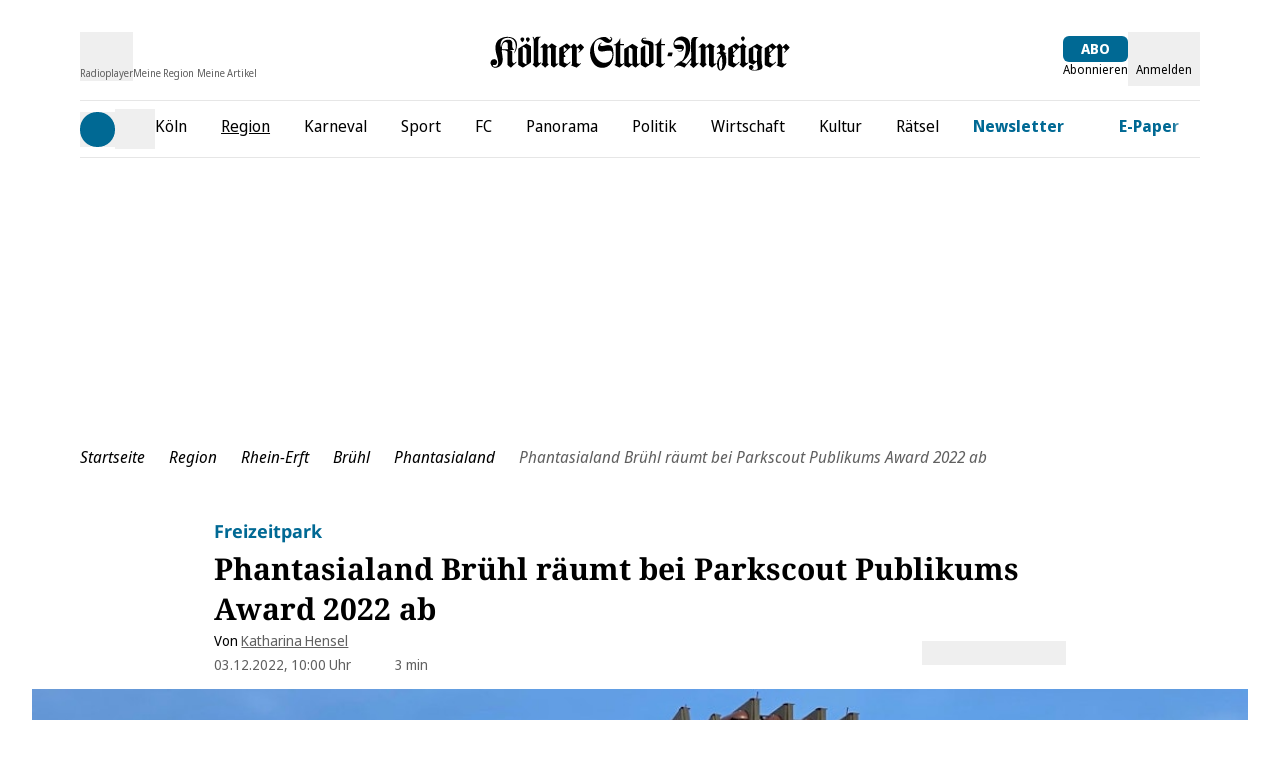

--- FILE ---
content_type: application/javascript
request_url: https://static.ksta.de/__assets/_nuxt/BC7hDRRX.js
body_size: 1745
content:
import{aT as x,R as b,k as I,aU as R,aV as C,aW as f,aX as T,s as _,aY as v,aA as m,i as y,C as A,V as O,af as u,aZ as z,h as j,M as F}from"./91YslowH.js";import{u as M}from"./Dmwf_4GS.js";function N(){const e=b();return x(e.public["nuxt-schema-org"],{scriptAttributes:{}})}function X(e){const t=N(),r={type:"application/ld+json",key:"schema-org-graph",nodes:e,tagPriority:"high",...t.scriptAttributes};if(t?.reactive)return I({script:[r]})}const U=(e,t)=>{const{public:{imgixSecret:r}}=b(),s=R(e),a=C(s.search),n={};n.w=t.width||a.w,n.h=t.height,n.ar=t.aspectRatio,n.fit=t.fit||"crop",n.q=a.q;const o=r+f(s.pathname,n);return n.s=T.hashStr(o),s.protocol+"//"+s.host+f(s.pathname,n)};function i(e,t){return e||(e={}),e._resolver=t,e}function P(e){return i(e,"article")}function W(e){return i(e,"breadcrumb")}function w(e){return i(e,"organization")}function q(e){return i(e,"person")}function E(e){return i(e,"webPage")}function D(e){return i(e,"webSite")}function L(e){return i(e,"searchAction")}const d=F({}),V={express:["https://de-de.facebook.com/EXPRESS.Koeln","https://twitter.com/express24","http://www.youtube.com/user/EXPRTV?sub_confirmation=1","https://www.instagram.com/expresskoeln/","https://www.tiktok.com/@express.queer","https://t.me/s/expressde"],ksta:["https://de-de.facebook.com/ksta","https://twitter.com/KSTA","https://www.youtube.com/user/kstaTV","https://www.instagram.com/ksta_koeln","https://www.tiktok.com/@ksta.de"],"rundschau-online":[]},$=e=>{const t=[{aspectRatio:"1:1",width:1200,height:1200},{aspectRatio:"4:3",width:1200,height:900},{aspectRatio:"16:9",width:1200,height:675}],r=[];if(e)for(const s of e)for(const a of t)s&&r.push(U(s,a));return r},S=()=>{const{t:e}=m();return{"@type":"ContactPoint",email:e("meta_parent_org.contact.email"),telephone:e("meta_parent_org.contact.telephone"),faxNumber:e("meta_parent_org.contact.faxNumber")}},k=()=>{const{t:e}=m();return{"@type":"PostalAddress",addressLocality:e("meta_parent_org.address.addressLocality"),name:e("meta_parent_org.address.name"),postalCode:e("meta_parent_org.address.postalCode"),streetAddress:e("meta_parent_org.address.streetAddress"),addressCountry:e("meta_parent_org.address.addressCountry")}},K=()=>{const{data:e}=_(v()),{t}=m(),{chost:r}=y(),{mandator:s}=A(),a=V[s];return w({"@type":"Organization",name:e.value.siteName,logo:t("meta_og_image",{mandator:s,chost:r}),description:e.value.description,parentOrganization:w({name:t("meta_parent_org.name"),url:t("meta_parent_org.url"),contactPoint:S(),address:k(),sameAs:a})})},Q=()=>{const{data:e}=_(v());return D({name:e.value.siteName,potentialAction:[L({target:"/suche?q={search_term_string}"})]})},Y=({title:e,image:t,url:r,description:s="",type:a=null,hasPart:n=null})=>{const o={name:e,image:t||"",url:r,description:s};return a&&(o["@type"]=a),n&&(o.hasPart=n),E(o)},B=e=>e.map(t=>q({name:`${t.prename} ${t.surname}`,image:t.img?.baseUrl?u()(t.img?.baseUrl,{width:1200,height:1200,format:"jpg"},{provider:"kdm-imgx"}):void 0,sameAs:t.urlPath?[t.urlPath]:void 0})),Z=e=>{const{t}=m();return W({itemListElement:[{name:t("breadcrumbs_home_route_label"),item:"/"},...e.map(({label:r,path:s})=>({name:r,item:s}))]})},J=e=>{if(!e.value)return;const t=e.value.imgs?.length?e.value.imgs.filter(a=>a.baseUrl).map(a=>({"@type":"ImageObject",url:u()(a.baseUrl,{width:1200,height:1200,format:"jpg"},{provider:"kdm-imgx"}),width:a.width,height:a.height,encodingFormat:a.mimeType||"image/jpeg",alternateName:a.altText||void 0,caption:a.caption||void 0,copyrightHolder:a.copyrights?{"@type":"Organization",name:a.copyrights}:void 0})):[],r={"@type":"ImageGallery",name:e.value.title||"Fotogalerie",image:t.length?t:void 0},s=d.value?.hasPart??[];return P({"@type":["NewsArticle"],hasPart:[...s,r]})},ee=(e,t)=>{const{chost:r}=y(),{mandator:s}=A(),{t:a}=m(),n=e.value?.contentRestriction===O,o=n?"False":"True",p=[],l=e.value?.img?.baseUrl;l&&p.push(u()(l,{width:1200,height:630,format:"jpg"},{provider:"kdm-imgx"}));const h=e.value?.contentItems?.filter(c=>M(c)==="normal");return h&&p.push(...h.filter(c=>c.content?.image?.url).map(c=>{const g=c.content?.image;return u()(g.url,{width:1200,height:1200,format:"jpg"},{provider:"kdm-imgx"})})),d.value={"@type":["NewsArticle"],url:`${r}${j().fullPath}`,headline:z(e.value?.seoTitle||""),image:$(p),description:e.value?.description,datePublished:e.value?.publishDate,dateModified:e.value?.publishDate,author:B(t.value)[0],publisher:{"@type":"Organization",sameAs:r,logo:a("meta_og_image",{mandator:s,chost:r}),name:a("open_graph_site_name"),contactPoint:S(),address:k()},isAccessibleForFree:o,hasPart:[n?{"@type":"WebPageElement",cssSelector:".dm-paywall-wrapper",isAccessibleForFree:o}:{isAccessibleForFree:o}]},P(d.value)};export{K as a,Q as b,Y as c,Z as d,ee as e,B as f,J as g,D as h,L as i,X as u};


--- FILE ---
content_type: application/javascript
request_url: https://static.ksta.de/__assets/_nuxt/DGpH_ZE_.js
body_size: -8
content:
import{d as e,c as a,o as t,e as n,K as s,_}from"./91YslowH.js";const l=e({__name:"DialogWrapper",props:{isMax:{type:Boolean,default:!1}},setup(r){return(o,c)=>(t(),a("main",{class:s(["dialog-flow__content",["dialog-flow__content",{"dialog-flow__content-max":o.isMax}]])},[n(o.$slots,"default",{},void 0,!0)],2))}}),i=_(l,[["__scopeId","data-v-92ab1e42"]]);export{i as _};


--- FILE ---
content_type: application/javascript
request_url: https://static.ksta.de/__assets/_nuxt/91YslowH.js
body_size: 338900
content:
const __vite__mapDeps=(i,m=__vite__mapDeps,d=(m.f||(m.f=["./Jiao8LJ6.js","./BqgVEzCD.js","./B48JVqW8.js","./ScrollableList.CMR9VLsC.css","./DxBFq_q9.js","./CRib_8Kl.js","./BWFXz3uw.js","./OC4qPB69.js","./DJpCLlgN.js","./HomepageTeasable.DJffjfVO.css","./Ds0MRMCH.js","./Pagination.SpjBt8_l.css","./BC7hDRRX.js","./Dmwf_4GS.js","./tag.DwZeGVjd.css","./CpBE6iCI.js","./DzLmgLjC.js","./C6-YtyIe.js","./VBdZ5eks.js","./AdContainer.DlKc8KJ_.css","./B7Pzb-Kz.js","./author.CDcwc6Kz.css","./B9iNrIbJ.js","./D3sfeyrb.js","./BFdjhd0V.js","./GraphicalBanner.r61j1-fU.css","./DlzFQHQ8.js","./55N7w-TA.js","./Alert.1yKpjXaO.css","./B-1qsxhf.js","./BPASI79S.js","./useRenderTemplateManagerCampaign.CNCTDUBP.css","./CHZxUpSv.js","./useContentItem.ByQXJbJQ.css","./SUizNQ7n.js","./CroF3E27.js","./DYSgiwKU.js","./ExU9U0Le.js","./BjXnTVs-.js","./GalleryImageMobile.hKPBiTrn.css","./DAoeBsZl.js","./BvOJCesi.js","./GlomexEmbed.CC826zev.css","./ArticleGlomexVideo.yshZZXe_.css","./BiMbCkUl.js","./article.BdEAKy_F.css","./rHMSz-xr.js","./CzLcACuq.js","./podcasts.DupD-lyU.css","./q5vMkDEG.js","./headlines.Bul6Me-n.css","./CXMy0aYR.js","./DCNa416x.js","./Button.DXsJJ5ws.css","./C9E6BbiC.js","./order.BW1q7TIP.css","./0Ir5-xyi.js","./BTrcWEHD.js","./Cvi2OEvL.js","./newsletter.B7rfYpI7.css","./BmN7UFDK.js","./CiuguUxu.js","./form.DSsMGQG_.css","./CsnTi33N.js","./CsMG5oqp.js","./B65C1KJm.js","./DJcAlnZv.js","./D-KGpdya.js","./6EeRFjdi.js","./BLRR83JB.js","./BsO_PFbr.js","./Image.BQX7-OaE.css","./Ck6WhGSa.js","./C81E_gsA.js","./Loading.BYQDSyQn.css","./podcast-detail.vrigKG2H.css","./NxXc6J5f.js","./newest-articles.B4Uh5NVP.css","./B6UMu5Xl.js","./authors-overview.CBZqX7s3.css","./DSFO46PI.js","./BasAhhWK.js","./DMtjOR3v.js","./B6zrfZ4y.js","./CzqKb7QB.js","./ClusterSubChannelMenu.C0TP94bR.css","./BWLL9LI-.js","./AbcTeaserCluster.CIbbgeUB.css","./bookmarks-region.DhSE0xxG.css","./kMTihUBP.js","./DINvQhhZ.js","./newsletter-detail.1Nk2VhZa.css","./Bp6wQz_A.js","./BzBIZhMi.js","./testbericht-detail.w8U97cqj.css","./CeUvMLxW.js","./CEPX3D1O.js","./Bq0Y-Egj.js","./C89zRsxF.js","./DWoyNmHq.js","./CustomCheckbox.DnYKmw8C.css","./RegionChooser.BQezEc8r.css","./CeefGNdd.js","./CoLu1Hn2.js","./BnkKmebO.js","./DEkyaKqC.js","./onepage-checkout.CANwIEUK.css","./Dj-gNn2A.js","./dpUg-bw_.js","./BPXeco04.js","./ArticlesListEmbeddedTabs.Dw9_OPVX.css","./BGthGYtz.js","./O67d_vdH.js","./Spinner.9VR_L6g5.css","./ArticleTeaserList.DpP7SHdp.css","./CciCyROS.js","./bookmarks.BBo9gwAt.css","./DZSf4khL.js","./YOw2oSFx.js","./usePagination.CRN7D2pp.css","./BQP2pwoJ.js","./C1iZhgev.js","./AccountWrapper.iF2M8axS.css","./abo.B0Po94cT.css","./CKyz4nRb.js","./DmLAyyE-.js","./NewsletterChooser.CKuLKup5.css","./Bfvjp_JH.js","./Dvv0HD4y.js","./DeineThemenChooser.C2KLn5SL.css","./BjF7gn8g.js","./coins.ayliOueR.css","./DRr3ED95.js","./CGiG8SmW.js","./SocialButton.By6fmIdU.css","./gyMNVpFZ.js","./Spinner.CxCd6edi.css","./index.-8H3OY1z.css","./DUQ_ekSA.js","./read-articles.CDG0u8jz.css","./O2b8OX_i.js","./DxZF4iRb.js","./HeadlineDialogWrapper.D0EBRaXK.css","./Cvf8kb1f.js","./Divider.Ddwc8XBK.css","./DGpH_ZE_.js","./DialogWrapper.BSVqJMCk.css","./login.DvwO9_kw.css","./D1e3tUqt.js","./BKpLhQ4K.js","./cDQ2J2Qn.js","./RegistrationForm.Bi-oUJWW.css","./BrlnI5El.js","./plus-verification.Dk79JYxh.css","./BbJVvaJE.js","./D9vE7Bxv.js","./forgot-password.D-UAZ6vA.css","./Ia05GW6h.js","./CscVaM9k.js","./Dpbv_8cD.js","./BUJ4B4Z5.js","./ChXmaf-q.js","./CursQgEa.js","./search.DnM4hIRJ.css","./DqeysQLX.js","./topics.wtI91dHx.css","./D-t4euAX.js","./topic.DMYN-ORl.css","./tGkFxTY2.js","./tag-page.BS5I91M_.css","./CDwR8mRT.js","./Cdxq8kN9.js","./CCi7rcnD.js","./V9B81j4R.js","./d8jLF8Ub.js","./useTouchEffects.Ba9-gF4T.css","./default.CCs3Avfc.css","./BhzjwShg.js","./6tDfQ_Lo.js","./mein-dialog-flow.CoRmEbZg.css","./CCEy_cUR.js","./DyUZ9kDq.js","./Bn_aNt4u.js","./CtEq-eJR.js","./DomAnimation.Db492vS1.css","./Dh5CLvYs.js","./Onboarding.DviVa4ki.css","./atOMdL5e.js","./VerifyEmail.J0aIx4rx.css","./BSjBHGqE.js"])))=>i.map(i=>d[i]);
(function(){const t=document.createElement("link").relList;if(t&&t.supports&&t.supports("modulepreload"))return;for(const r of document.querySelectorAll('link[rel="modulepreload"]'))o(r);new MutationObserver(r=>{for(const a of r)if(a.type==="childList")for(const s of a.addedNodes)s.tagName==="LINK"&&s.rel==="modulepreload"&&o(s)}).observe(document,{childList:!0,subtree:!0});function n(r){const a={};return r.integrity&&(a.integrity=r.integrity),r.referrerPolicy&&(a.referrerPolicy=r.referrerPolicy),r.crossOrigin==="use-credentials"?a.credentials="include":r.crossOrigin==="anonymous"?a.credentials="omit":a.credentials="same-origin",a}function o(r){if(r.ep)return;r.ep=!0;const a=n(r);fetch(r.href,a)}})();function vf(e){const t=Object.create(null);for(const n of e.split(","))t[n]=1;return n=>n in t}const Ye={},Ea=[],Un=()=>{},Sg=()=>!1,di=e=>e.charCodeAt(0)===111&&e.charCodeAt(1)===110&&(e.charCodeAt(2)>122||e.charCodeAt(2)<97),_f=e=>e.startsWith("onUpdate:"),zt=Object.assign,yf=(e,t)=>{const n=e.indexOf(t);n>-1&&e.splice(n,1)},Eg=Object.prototype.hasOwnProperty,et=(e,t)=>Eg.call(e,t),be=Array.isArray,$a=e=>Ja(e)==="[object Map]",Ya=e=>Ja(e)==="[object Set]",Zd=e=>Ja(e)==="[object Date]",$g=e=>Ja(e)==="[object RegExp]",Ae=e=>typeof e=="function",ft=e=>typeof e=="string",Zn=e=>typeof e=="symbol",rt=e=>e!==null&&typeof e=="object",bf=e=>(rt(e)||Ae(e))&&Ae(e.then)&&Ae(e.catch),$h=Object.prototype.toString,Ja=e=>$h.call(e),Cg=e=>Ja(e).slice(8,-1),Ch=e=>Ja(e)==="[object Object]",wf=e=>ft(e)&&e!=="NaN"&&e[0]!=="-"&&""+parseInt(e,10)===e,Ca=vf(",key,ref,ref_for,ref_key,onVnodeBeforeMount,onVnodeMounted,onVnodeBeforeUpdate,onVnodeUpdated,onVnodeBeforeUnmount,onVnodeUnmounted"),pc=e=>{const t=Object.create(null);return n=>t[n]||(t[n]=e(n))},Ag=/-(\w)/g,Tn=pc(e=>e.replace(Ag,(t,n)=>n?n.toUpperCase():"")),Tg=/\B([A-Z])/g,Bo=pc(e=>e.replace(Tg,"-$1").toLowerCase()),mc=pc(e=>e.charAt(0).toUpperCase()+e.slice(1)),el=pc(e=>e?`on${mc(e)}`:""),gn=(e,t)=>!Object.is(e,t),Aa=(e,...t)=>{for(let n=0;n<e.length;n++)e[n](...t)},Ah=(e,t,n,o=!1)=>{Object.defineProperty(e,t,{configurable:!0,enumerable:!1,writable:o,value:n})},El=e=>{const t=parseFloat(e);return isNaN(t)?e:t},Th=e=>{const t=ft(e)?Number(e):NaN;return isNaN(t)?e:t};let qd;const gc=()=>qd||(qd=typeof globalThis<"u"?globalThis:typeof self<"u"?self:typeof window<"u"?window:typeof global<"u"?global:{});function _r(e){if(be(e)){const t={};for(let n=0;n<e.length;n++){const o=e[n],r=ft(o)?Dg(o):_r(o);if(r)for(const a in r)t[a]=r[a]}return t}else if(ft(e)||rt(e))return e}const xg=/;(?![^(]*\))/g,Lg=/:([^]+)/,Pg=/\/\*[^]*?\*\//g;function Dg(e){const t={};return e.replace(Pg,"").split(xg).forEach(n=>{if(n){const o=n.split(Lg);o.length>1&&(t[o[0].trim()]=o[1].trim())}}),t}function ut(e){let t="";if(ft(e))t=e;else if(be(e))for(let n=0;n<e.length;n++){const o=ut(e[n]);o&&(t+=o+" ")}else if(rt(e))for(const n in e)e[n]&&(t+=n+" ");return t.trim()}function xh(e){if(!e)return null;let{class:t,style:n}=e;return t&&!ft(t)&&(e.class=ut(t)),n&&(e.style=_r(n)),e}const Ig="itemscope,allowfullscreen,formnovalidate,ismap,nomodule,novalidate,readonly",Og=vf(Ig);function Lh(e){return!!e||e===""}function Rg(e,t){if(e.length!==t.length)return!1;let n=!0;for(let o=0;n&&o<e.length;o++)n=qr(e[o],t[o]);return n}function qr(e,t){if(e===t)return!0;let n=Zd(e),o=Zd(t);if(n||o)return n&&o?e.getTime()===t.getTime():!1;if(n=Zn(e),o=Zn(t),n||o)return e===t;if(n=be(e),o=be(t),n||o)return n&&o?Rg(e,t):!1;if(n=rt(e),o=rt(t),n||o){if(!n||!o)return!1;const r=Object.keys(e).length,a=Object.keys(t).length;if(r!==a)return!1;for(const s in e){const i=e.hasOwnProperty(s),l=t.hasOwnProperty(s);if(i&&!l||!i&&l||!qr(e[s],t[s]))return!1}}return String(e)===String(t)}function kf(e,t){return e.findIndex(n=>qr(n,t))}const Ph=e=>!!(e&&e.__v_isRef===!0),Je=e=>ft(e)?e:e==null?"":be(e)||rt(e)&&(e.toString===$h||!Ae(e.toString))?Ph(e)?Je(e.value):JSON.stringify(e,Dh,2):String(e),Dh=(e,t)=>Ph(t)?Dh(e,t.value):$a(t)?{[`Map(${t.size})`]:[...t.entries()].reduce((n,[o,r],a)=>(n[r0(o,a)+" =>"]=r,n),{})}:Ya(t)?{[`Set(${t.size})`]:[...t.values()].map(n=>r0(n))}:Zn(t)?r0(t):rt(t)&&!be(t)&&!Ch(t)?String(t):t,r0=(e,t="")=>{var n;return Zn(e)?`Symbol(${(n=e.description)!=null?n:t})`:e};let ln;class Ih{constructor(t=!1){this.detached=t,this._active=!0,this.effects=[],this.cleanups=[],this._isPaused=!1,this.parent=ln,!t&&ln&&(this.index=(ln.scopes||(ln.scopes=[])).push(this)-1)}get active(){return this._active}pause(){if(this._active){this._isPaused=!0;let t,n;if(this.scopes)for(t=0,n=this.scopes.length;t<n;t++)this.scopes[t].pause();for(t=0,n=this.effects.length;t<n;t++)this.effects[t].pause()}}resume(){if(this._active&&this._isPaused){this._isPaused=!1;let t,n;if(this.scopes)for(t=0,n=this.scopes.length;t<n;t++)this.scopes[t].resume();for(t=0,n=this.effects.length;t<n;t++)this.effects[t].resume()}}run(t){if(this._active){const n=ln;try{return ln=this,t()}finally{ln=n}}}on(){ln=this}off(){ln=this.parent}stop(t){if(this._active){this._active=!1;let n,o;for(n=0,o=this.effects.length;n<o;n++)this.effects[n].stop();for(this.effects.length=0,n=0,o=this.cleanups.length;n<o;n++)this.cleanups[n]();if(this.cleanups.length=0,this.scopes){for(n=0,o=this.scopes.length;n<o;n++)this.scopes[n].stop(!0);this.scopes.length=0}if(!this.detached&&this.parent&&!t){const r=this.parent.scopes.pop();r&&r!==this&&(this.parent.scopes[this.index]=r,r.index=this.index)}this.parent=void 0}}}function hi(e){return new Ih(e)}function Vo(){return ln}function pr(e,t=!1){ln&&ln.cleanups.push(e)}let it;const a0=new WeakSet;class Oh{constructor(t){this.fn=t,this.deps=void 0,this.depsTail=void 0,this.flags=5,this.next=void 0,this.cleanup=void 0,this.scheduler=void 0,ln&&ln.active&&ln.effects.push(this)}pause(){this.flags|=64}resume(){this.flags&64&&(this.flags&=-65,a0.has(this)&&(a0.delete(this),this.trigger()))}notify(){this.flags&2&&!(this.flags&32)||this.flags&8||Mh(this)}run(){if(!(this.flags&1))return this.fn();this.flags|=2,Kd(this),Fh(this);const t=it,n=Wn;it=this,Wn=!0;try{return this.fn()}finally{zh(this),it=t,Wn=n,this.flags&=-3}}stop(){if(this.flags&1){for(let t=this.deps;t;t=t.nextDep)$f(t);this.deps=this.depsTail=void 0,Kd(this),this.onStop&&this.onStop(),this.flags&=-2}}trigger(){this.flags&64?a0.add(this):this.scheduler?this.scheduler():this.runIfDirty()}runIfDirty(){K1(this)&&this.run()}get dirty(){return K1(this)}}let Rh=0,$s,Cs;function Mh(e,t=!1){if(e.flags|=8,t){e.next=Cs,Cs=e;return}e.next=$s,$s=e}function Sf(){Rh++}function Ef(){if(--Rh>0)return;if(Cs){let t=Cs;for(Cs=void 0;t;){const n=t.next;t.next=void 0,t.flags&=-9,t=n}}let e;for(;$s;){let t=$s;for($s=void 0;t;){const n=t.next;if(t.next=void 0,t.flags&=-9,t.flags&1)try{t.trigger()}catch(o){e||(e=o)}t=n}}if(e)throw e}function Fh(e){for(let t=e.deps;t;t=t.nextDep)t.version=-1,t.prevActiveLink=t.dep.activeLink,t.dep.activeLink=t}function zh(e){let t,n=e.depsTail,o=n;for(;o;){const r=o.prevDep;o.version===-1?(o===n&&(n=r),$f(o),Mg(o)):t=o,o.dep.activeLink=o.prevActiveLink,o.prevActiveLink=void 0,o=r}e.deps=t,e.depsTail=n}function K1(e){for(let t=e.deps;t;t=t.nextDep)if(t.dep.version!==t.version||t.dep.computed&&(Nh(t.dep.computed)||t.dep.version!==t.version))return!0;return!!e._dirty}function Nh(e){if(e.flags&4&&!(e.flags&16)||(e.flags&=-17,e.globalVersion===Zs))return;e.globalVersion=Zs;const t=e.dep;if(e.flags|=2,t.version>0&&!e.isSSR&&e.deps&&!K1(e)){e.flags&=-3;return}const n=it,o=Wn;it=e,Wn=!0;try{Fh(e);const r=e.fn(e._value);(t.version===0||gn(r,e._value))&&(e._value=r,t.version++)}catch(r){throw t.version++,r}finally{it=n,Wn=o,zh(e),e.flags&=-3}}function $f(e,t=!1){const{dep:n,prevSub:o,nextSub:r}=e;if(o&&(o.nextSub=r,e.prevSub=void 0),r&&(r.prevSub=o,e.nextSub=void 0),n.subs===e&&(n.subs=o,!o&&n.computed)){n.computed.flags&=-5;for(let a=n.computed.deps;a;a=a.nextDep)$f(a,!0)}!t&&!--n.sc&&n.map&&n.map.delete(n.key)}function Mg(e){const{prevDep:t,nextDep:n}=e;t&&(t.nextDep=n,e.prevDep=void 0),n&&(n.prevDep=t,e.nextDep=void 0)}let Wn=!0;const Bh=[];function yr(){Bh.push(Wn),Wn=!1}function br(){const e=Bh.pop();Wn=e===void 0?!0:e}function Kd(e){const{cleanup:t}=e;if(e.cleanup=void 0,t){const n=it;it=void 0;try{t()}finally{it=n}}}let Zs=0;class Fg{constructor(t,n){this.sub=t,this.dep=n,this.version=n.version,this.nextDep=this.prevDep=this.nextSub=this.prevSub=this.prevActiveLink=void 0}}class vc{constructor(t){this.computed=t,this.version=0,this.activeLink=void 0,this.subs=void 0,this.map=void 0,this.key=void 0,this.sc=0}track(t){if(!it||!Wn||it===this.computed)return;let n=this.activeLink;if(n===void 0||n.sub!==it)n=this.activeLink=new Fg(it,this),it.deps?(n.prevDep=it.depsTail,it.depsTail.nextDep=n,it.depsTail=n):it.deps=it.depsTail=n,Vh(n);else if(n.version===-1&&(n.version=this.version,n.nextDep)){const o=n.nextDep;o.prevDep=n.prevDep,n.prevDep&&(n.prevDep.nextDep=o),n.prevDep=it.depsTail,n.nextDep=void 0,it.depsTail.nextDep=n,it.depsTail=n,it.deps===n&&(it.deps=o)}return n}trigger(t){this.version++,Zs++,this.notify(t)}notify(t){Sf();try{for(let n=this.subs;n;n=n.prevSub)n.sub.notify()&&n.sub.dep.notify()}finally{Ef()}}}function Vh(e){if(e.dep.sc++,e.sub.flags&4){const t=e.dep.computed;if(t&&!e.dep.subs){t.flags|=20;for(let o=t.deps;o;o=o.nextDep)Vh(o)}const n=e.dep.subs;n!==e&&(e.prevSub=n,n&&(n.nextSub=e)),e.dep.subs=e}}const $l=new WeakMap,Hr=Symbol(""),G1=Symbol(""),qs=Symbol("");function Xt(e,t,n){if(Wn&&it){let o=$l.get(e);o||$l.set(e,o=new Map);let r=o.get(n);r||(o.set(n,r=new vc),r.map=o,r.key=n),r.track()}}function So(e,t,n,o,r,a){const s=$l.get(e);if(!s){Zs++;return}const i=l=>{l&&l.trigger()};if(Sf(),t==="clear")s.forEach(i);else{const l=be(e),c=l&&wf(n);if(l&&n==="length"){const u=Number(o);s.forEach((f,h)=>{(h==="length"||h===qs||!Zn(h)&&h>=u)&&i(f)})}else switch((n!==void 0||s.has(void 0))&&i(s.get(n)),c&&i(s.get(qs)),t){case"add":l?c&&i(s.get("length")):(i(s.get(Hr)),$a(e)&&i(s.get(G1)));break;case"delete":l||(i(s.get(Hr)),$a(e)&&i(s.get(G1)));break;case"set":$a(e)&&i(s.get(Hr));break}}Ef()}function zg(e,t){const n=$l.get(e);return n&&n.get(t)}function sa(e){const t=Ve(e);return t===e?t:(Xt(t,"iterate",qs),Rn(e)?t:t.map(Qt))}function _c(e){return Xt(e=Ve(e),"iterate",qs),e}const Ng={__proto__:null,[Symbol.iterator](){return s0(this,Symbol.iterator,Qt)},concat(...e){return sa(this).concat(...e.map(t=>be(t)?sa(t):t))},entries(){return s0(this,"entries",e=>(e[1]=Qt(e[1]),e))},every(e,t){return yo(this,"every",e,t,void 0,arguments)},filter(e,t){return yo(this,"filter",e,t,n=>n.map(Qt),arguments)},find(e,t){return yo(this,"find",e,t,Qt,arguments)},findIndex(e,t){return yo(this,"findIndex",e,t,void 0,arguments)},findLast(e,t){return yo(this,"findLast",e,t,Qt,arguments)},findLastIndex(e,t){return yo(this,"findLastIndex",e,t,void 0,arguments)},forEach(e,t){return yo(this,"forEach",e,t,void 0,arguments)},includes(...e){return i0(this,"includes",e)},indexOf(...e){return i0(this,"indexOf",e)},join(e){return sa(this).join(e)},lastIndexOf(...e){return i0(this,"lastIndexOf",e)},map(e,t){return yo(this,"map",e,t,void 0,arguments)},pop(){return as(this,"pop")},push(...e){return as(this,"push",e)},reduce(e,...t){return Gd(this,"reduce",e,t)},reduceRight(e,...t){return Gd(this,"reduceRight",e,t)},shift(){return as(this,"shift")},some(e,t){return yo(this,"some",e,t,void 0,arguments)},splice(...e){return as(this,"splice",e)},toReversed(){return sa(this).toReversed()},toSorted(e){return sa(this).toSorted(e)},toSpliced(...e){return sa(this).toSpliced(...e)},unshift(...e){return as(this,"unshift",e)},values(){return s0(this,"values",Qt)}};function s0(e,t,n){const o=_c(e),r=o[t]();return o!==e&&!Rn(e)&&(r._next=r.next,r.next=()=>{const a=r._next();return a.value&&(a.value=n(a.value)),a}),r}const Bg=Array.prototype;function yo(e,t,n,o,r,a){const s=_c(e),i=s!==e&&!Rn(e),l=s[t];if(l!==Bg[t]){const f=l.apply(e,a);return i?Qt(f):f}let c=n;s!==e&&(i?c=function(f,h){return n.call(this,Qt(f),h,e)}:n.length>2&&(c=function(f,h){return n.call(this,f,h,e)}));const u=l.call(s,c,o);return i&&r?r(u):u}function Gd(e,t,n,o){const r=_c(e);let a=n;return r!==e&&(Rn(e)?n.length>3&&(a=function(s,i,l){return n.call(this,s,i,l,e)}):a=function(s,i,l){return n.call(this,s,Qt(i),l,e)}),r[t](a,...o)}function i0(e,t,n){const o=Ve(e);Xt(o,"iterate",qs);const r=o[t](...n);return(r===-1||r===!1)&&Cf(n[0])?(n[0]=Ve(n[0]),o[t](...n)):r}function as(e,t,n=[]){yr(),Sf();const o=Ve(e)[t].apply(e,n);return Ef(),br(),o}const Vg=vf("__proto__,__v_isRef,__isVue"),Hh=new Set(Object.getOwnPropertyNames(Symbol).filter(e=>e!=="arguments"&&e!=="caller").map(e=>Symbol[e]).filter(Zn));function Hg(e){Zn(e)||(e=String(e));const t=Ve(this);return Xt(t,"has",e),t.hasOwnProperty(e)}class jh{constructor(t=!1,n=!1){this._isReadonly=t,this._isShallow=n}get(t,n,o){if(n==="__v_skip")return t.__v_skip;const r=this._isReadonly,a=this._isShallow;if(n==="__v_isReactive")return!r;if(n==="__v_isReadonly")return r;if(n==="__v_isShallow")return a;if(n==="__v_raw")return o===(r?a?Gh:Kh:a?qh:Zh).get(t)||Object.getPrototypeOf(t)===Object.getPrototypeOf(o)?t:void 0;const s=be(t);if(!r){let l;if(s&&(l=Ng[n]))return l;if(n==="hasOwnProperty")return Hg}const i=Reflect.get(t,n,je(t)?t:o);return(Zn(n)?Hh.has(n):Vg(n))||(r||Xt(t,"get",n),a)?i:je(i)?s&&wf(n)?i:i.value:rt(i)?r?Jt(i):$t(i):i}}class Uh extends jh{constructor(t=!1){super(!1,t)}set(t,n,o,r){let a=t[n];if(!this._isShallow){const l=mr(a);if(!Rn(o)&&!mr(o)&&(a=Ve(a),o=Ve(o)),!be(t)&&je(a)&&!je(o))return l?!1:(a.value=o,!0)}const s=be(t)&&wf(n)?Number(n)<t.length:et(t,n),i=Reflect.set(t,n,o,je(t)?t:r);return t===Ve(r)&&(s?gn(o,a)&&So(t,"set",n,o):So(t,"add",n,o)),i}deleteProperty(t,n){const o=et(t,n);t[n];const r=Reflect.deleteProperty(t,n);return r&&o&&So(t,"delete",n,void 0),r}has(t,n){const o=Reflect.has(t,n);return(!Zn(n)||!Hh.has(n))&&Xt(t,"has",n),o}ownKeys(t){return Xt(t,"iterate",be(t)?"length":Hr),Reflect.ownKeys(t)}}class Wh extends jh{constructor(t=!1){super(!0,t)}set(t,n){return!0}deleteProperty(t,n){return!0}}const jg=new Uh,Ug=new Wh,Wg=new Uh(!0),Zg=new Wh(!0),Y1=e=>e,Ti=e=>Reflect.getPrototypeOf(e);function qg(e,t,n){return function(...o){const r=this.__v_raw,a=Ve(r),s=$a(a),i=e==="entries"||e===Symbol.iterator&&s,l=e==="keys"&&s,c=r[e](...o),u=n?Y1:t?J1:Qt;return!t&&Xt(a,"iterate",l?G1:Hr),{next(){const{value:f,done:h}=c.next();return h?{value:f,done:h}:{value:i?[u(f[0]),u(f[1])]:u(f),done:h}},[Symbol.iterator](){return this}}}}function xi(e){return function(...t){return e==="delete"?!1:e==="clear"?void 0:this}}function Kg(e,t){const n={get(r){const a=this.__v_raw,s=Ve(a),i=Ve(r);e||(gn(r,i)&&Xt(s,"get",r),Xt(s,"get",i));const{has:l}=Ti(s),c=t?Y1:e?J1:Qt;if(l.call(s,r))return c(a.get(r));if(l.call(s,i))return c(a.get(i));a!==s&&a.get(r)},get size(){const r=this.__v_raw;return!e&&Xt(Ve(r),"iterate",Hr),Reflect.get(r,"size",r)},has(r){const a=this.__v_raw,s=Ve(a),i=Ve(r);return e||(gn(r,i)&&Xt(s,"has",r),Xt(s,"has",i)),r===i?a.has(r):a.has(r)||a.has(i)},forEach(r,a){const s=this,i=s.__v_raw,l=Ve(i),c=t?Y1:e?J1:Qt;return!e&&Xt(l,"iterate",Hr),i.forEach((u,f)=>r.call(a,c(u),c(f),s))}};return zt(n,e?{add:xi("add"),set:xi("set"),delete:xi("delete"),clear:xi("clear")}:{add(r){!t&&!Rn(r)&&!mr(r)&&(r=Ve(r));const a=Ve(this);return Ti(a).has.call(a,r)||(a.add(r),So(a,"add",r,r)),this},set(r,a){!t&&!Rn(a)&&!mr(a)&&(a=Ve(a));const s=Ve(this),{has:i,get:l}=Ti(s);let c=i.call(s,r);c||(r=Ve(r),c=i.call(s,r));const u=l.call(s,r);return s.set(r,a),c?gn(a,u)&&So(s,"set",r,a):So(s,"add",r,a),this},delete(r){const a=Ve(this),{has:s,get:i}=Ti(a);let l=s.call(a,r);l||(r=Ve(r),l=s.call(a,r)),i&&i.call(a,r);const c=a.delete(r);return l&&So(a,"delete",r,void 0),c},clear(){const r=Ve(this),a=r.size!==0,s=r.clear();return a&&So(r,"clear",void 0,void 0),s}}),["keys","values","entries",Symbol.iterator].forEach(r=>{n[r]=qg(r,e,t)}),n}function yc(e,t){const n=Kg(e,t);return(o,r,a)=>r==="__v_isReactive"?!e:r==="__v_isReadonly"?e:r==="__v_raw"?o:Reflect.get(et(n,r)&&r in o?n:o,r,a)}const Gg={get:yc(!1,!1)},Yg={get:yc(!1,!0)},Jg={get:yc(!0,!1)},Xg={get:yc(!0,!0)},Zh=new WeakMap,qh=new WeakMap,Kh=new WeakMap,Gh=new WeakMap;function Qg(e){switch(e){case"Object":case"Array":return 1;case"Map":case"Set":case"WeakMap":case"WeakSet":return 2;default:return 0}}function e9(e){return e.__v_skip||!Object.isExtensible(e)?0:Qg(Cg(e))}function $t(e){return mr(e)?e:bc(e,!1,jg,Gg,Zh)}function vn(e){return bc(e,!1,Wg,Yg,qh)}function Jt(e){return bc(e,!0,Ug,Jg,Kh)}function t9(e){return bc(e,!0,Zg,Xg,Gh)}function bc(e,t,n,o,r){if(!rt(e)||e.__v_raw&&!(t&&e.__v_isReactive))return e;const a=r.get(e);if(a)return a;const s=e9(e);if(s===0)return e;const i=new Proxy(e,s===2?o:n);return r.set(e,i),i}function io(e){return mr(e)?io(e.__v_raw):!!(e&&e.__v_isReactive)}function mr(e){return!!(e&&e.__v_isReadonly)}function Rn(e){return!!(e&&e.__v_isShallow)}function Cf(e){return e?!!e.__v_raw:!1}function Ve(e){const t=e&&e.__v_raw;return t?Ve(t):e}function jr(e){return!et(e,"__v_skip")&&Object.isExtensible(e)&&Ah(e,"__v_skip",!0),e}const Qt=e=>rt(e)?$t(e):e,J1=e=>rt(e)?Jt(e):e;function je(e){return e?e.__v_isRef===!0:!1}function se(e){return Yh(e,!1)}function Ce(e){return Yh(e,!0)}function Yh(e,t){return je(e)?e:new n9(e,t)}class n9{constructor(t,n){this.dep=new vc,this.__v_isRef=!0,this.__v_isShallow=!1,this._rawValue=n?t:Ve(t),this._value=n?t:Qt(t),this.__v_isShallow=n}get value(){return this.dep.track(),this._value}set value(t){const n=this._rawValue,o=this.__v_isShallow||Rn(t)||mr(t);t=o?t:Ve(t),gn(t,n)&&(this._rawValue=t,this._value=o?t:Qt(t),this.dep.trigger())}}function F(e){return je(e)?e.value:e}function ke(e){return Ae(e)?e():F(e)}const o9={get:(e,t,n)=>t==="__v_raw"?e:F(Reflect.get(e,t,n)),set:(e,t,n,o)=>{const r=e[t];return je(r)&&!je(n)?(r.value=n,!0):Reflect.set(e,t,n,o)}};function Jh(e){return io(e)?e:new Proxy(e,o9)}class r9{constructor(t){this.__v_isRef=!0,this._value=void 0;const n=this.dep=new vc,{get:o,set:r}=t(n.track.bind(n),n.trigger.bind(n));this._get=o,this._set=r}get value(){return this._value=this._get()}set value(t){this._set(t)}}function Af(e){return new r9(e)}function wr(e){const t=be(e)?new Array(e.length):{};for(const n in e)t[n]=Xh(e,n);return t}class a9{constructor(t,n,o){this._object=t,this._key=n,this._defaultValue=o,this.__v_isRef=!0,this._value=void 0}get value(){const t=this._object[this._key];return this._value=t===void 0?this._defaultValue:t}set value(t){this._object[this._key]=t}get dep(){return zg(Ve(this._object),this._key)}}class s9{constructor(t){this._getter=t,this.__v_isRef=!0,this.__v_isReadonly=!0,this._value=void 0}get value(){return this._value=this._getter()}}function cr(e,t,n){return je(e)?e:Ae(e)?new s9(e):rt(e)&&arguments.length>1?Xh(e,t,n):se(e)}function Xh(e,t,n){const o=e[t];return je(o)?o:new a9(e,t,n)}class i9{constructor(t,n,o){this.fn=t,this.setter=n,this._value=void 0,this.dep=new vc(this),this.__v_isRef=!0,this.deps=void 0,this.depsTail=void 0,this.flags=16,this.globalVersion=Zs-1,this.next=void 0,this.effect=this,this.__v_isReadonly=!n,this.isSSR=o}notify(){if(this.flags|=16,!(this.flags&8)&&it!==this)return Mh(this,!0),!0}get value(){const t=this.dep.track();return Nh(this),t&&(t.version=this.dep.version),this._value}set value(t){this.setter&&this.setter(t)}}function l9(e,t,n=!1){let o,r;return Ae(e)?o=e:(o=e.get,r=e.set),new i9(o,r,n)}const Li={},Cl=new WeakMap;let Rr;function c9(e,t=!1,n=Rr){if(n){let o=Cl.get(n);o||Cl.set(n,o=[]),o.push(e)}}function u9(e,t,n=Ye){const{immediate:o,deep:r,once:a,scheduler:s,augmentJob:i,call:l}=n,c=y=>r?y:Rn(y)||r===!1||r===0?Eo(y,1):Eo(y);let u,f,h,d,p=!1,m=!1;if(je(e)?(f=()=>e.value,p=Rn(e)):io(e)?(f=()=>c(e),p=!0):be(e)?(m=!0,p=e.some(y=>io(y)||Rn(y)),f=()=>e.map(y=>{if(je(y))return y.value;if(io(y))return c(y);if(Ae(y))return l?l(y,2):y()})):Ae(e)?t?f=l?()=>l(e,2):e:f=()=>{if(h){yr();try{h()}finally{br()}}const y=Rr;Rr=u;try{return l?l(e,3,[d]):e(d)}finally{Rr=y}}:f=Un,t&&r){const y=f,w=r===!0?1/0:r;f=()=>Eo(y(),w)}const g=Vo(),v=()=>{u.stop(),g&&g.active&&yf(g.effects,u)};if(a&&t){const y=t;t=(...w)=>{y(...w),v()}}let b=m?new Array(e.length).fill(Li):Li;const _=y=>{if(!(!(u.flags&1)||!u.dirty&&!y))if(t){const w=u.run();if(r||p||(m?w.some((k,E)=>gn(k,b[E])):gn(w,b))){h&&h();const k=Rr;Rr=u;try{const E=[w,b===Li?void 0:m&&b[0]===Li?[]:b,d];l?l(t,3,E):t(...E),b=w}finally{Rr=k}}}else u.run()};return i&&i(_),u=new Oh(f),u.scheduler=s?()=>s(_,!1):_,d=y=>c9(y,!1,u),h=u.onStop=()=>{const y=Cl.get(u);if(y){if(l)l(y,4);else for(const w of y)w();Cl.delete(u)}},t?o?_(!0):b=u.run():s?s(_.bind(null,!0),!0):u.run(),v.pause=u.pause.bind(u),v.resume=u.resume.bind(u),v.stop=v,v}function Eo(e,t=1/0,n){if(t<=0||!rt(e)||e.__v_skip||(n=n||new Set,n.has(e)))return e;if(n.add(e),t--,je(e))Eo(e.value,t,n);else if(be(e))for(let o=0;o<e.length;o++)Eo(e[o],t,n);else if(Ya(e)||$a(e))e.forEach(o=>{Eo(o,t,n)});else if(Ch(e)){for(const o in e)Eo(e[o],t,n);for(const o of Object.getOwnPropertySymbols(e))Object.prototype.propertyIsEnumerable.call(e,o)&&Eo(e[o],t,n)}return e}function pi(e,t,n,o){try{return o?e(...o):e()}catch(r){Xa(r,t,n)}}function qn(e,t,n,o){if(Ae(e)){const r=pi(e,t,n,o);return r&&bf(r)&&r.catch(a=>{Xa(a,t,n)}),r}if(be(e)){const r=[];for(let a=0;a<e.length;a++)r.push(qn(e[a],t,n,o));return r}}function Xa(e,t,n,o=!0){const r=t?t.vnode:null,{errorHandler:a,throwUnhandledErrorInProduction:s}=t&&t.appContext.config||Ye;if(t){let i=t.parent;const l=t.proxy,c=`https://vuejs.org/error-reference/#runtime-${n}`;for(;i;){const u=i.ec;if(u){for(let f=0;f<u.length;f++)if(u[f](e,l,c)===!1)return}i=i.parent}if(a){yr(),pi(a,null,10,[e,l,c]),br();return}}f9(e,n,r,o,s)}function f9(e,t,n,o=!0,r=!1){if(r)throw e;console.error(e)}const cn=[];let oo=-1;const Ta=[];let Xo=null,ha=0;const Qh=Promise.resolve();let Al=null;function Ze(e){const t=Al||Qh;return e?t.then(this?e.bind(this):e):t}function d9(e){let t=oo+1,n=cn.length;for(;t<n;){const o=t+n>>>1,r=cn[o],a=Gs(r);a<e||a===e&&r.flags&2?t=o+1:n=o}return t}function Tf(e){if(!(e.flags&1)){const t=Gs(e),n=cn[cn.length-1];!n||!(e.flags&2)&&t>=Gs(n)?cn.push(e):cn.splice(d9(t),0,e),e.flags|=1,ep()}}function ep(){Al||(Al=Qh.then(tp))}function Ks(e){be(e)?Ta.push(...e):Xo&&e.id===-1?Xo.splice(ha+1,0,e):e.flags&1||(Ta.push(e),e.flags|=1),ep()}function Yd(e,t,n=oo+1){for(;n<cn.length;n++){const o=cn[n];if(o&&o.flags&2){if(e&&o.id!==e.uid)continue;cn.splice(n,1),n--,o.flags&4&&(o.flags&=-2),o(),o.flags&4||(o.flags&=-2)}}}function Tl(e){if(Ta.length){const t=[...new Set(Ta)].sort((n,o)=>Gs(n)-Gs(o));if(Ta.length=0,Xo){Xo.push(...t);return}for(Xo=t,ha=0;ha<Xo.length;ha++){const n=Xo[ha];n.flags&4&&(n.flags&=-2),n.flags&8||n(),n.flags&=-2}Xo=null,ha=0}}const Gs=e=>e.id==null?e.flags&2?-1:1/0:e.id;function tp(e){try{for(oo=0;oo<cn.length;oo++){const t=cn[oo];t&&!(t.flags&8)&&(t.flags&4&&(t.flags&=-2),pi(t,t.i,t.i?15:14),t.flags&4||(t.flags&=-2))}}finally{for(;oo<cn.length;oo++){const t=cn[oo];t&&(t.flags&=-2)}oo=-1,cn.length=0,Tl(),Al=null,(cn.length||Ta.length)&&tp()}}let Ft=null,np=null;function xl(e){const t=Ft;return Ft=e,np=e&&e.type.__scopeId||null,t}function pt(e,t=Ft,n){if(!t||e._n)return e;const o=(...r)=>{o._d&&h2(-1);const a=xl(t);let s;try{s=e(...r)}finally{xl(a),o._d&&h2(1)}return s};return o._n=!0,o._c=!0,o._d=!0,o}function Ur(e,t){if(Ft===null)return e;const n=Cc(Ft),o=e.dirs||(e.dirs=[]);for(let r=0;r<t.length;r++){let[a,s,i,l=Ye]=t[r];a&&(Ae(a)&&(a={mounted:a,updated:a}),a.deep&&Eo(s),o.push({dir:a,instance:n,value:s,oldValue:void 0,arg:i,modifiers:l}))}return e}function ro(e,t,n,o){const r=e.dirs,a=t&&t.dirs;for(let s=0;s<r.length;s++){const i=r[s];a&&(i.oldValue=a[s].value);let l=i.dir[o];l&&(yr(),qn(l,n,8,[e.el,i,e,t]),br())}}const op=Symbol("_vte"),rp=e=>e.__isTeleport,As=e=>e&&(e.disabled||e.disabled===""),Jd=e=>e&&(e.defer||e.defer===""),Xd=e=>typeof SVGElement<"u"&&e instanceof SVGElement,Qd=e=>typeof MathMLElement=="function"&&e instanceof MathMLElement,X1=(e,t)=>{const n=e&&e.to;return ft(n)?t?t(n):null:n},ap={name:"Teleport",__isTeleport:!0,process(e,t,n,o,r,a,s,i,l,c){const{mc:u,pc:f,pbc:h,o:{insert:d,querySelector:p,createText:m,createComment:g}}=c,v=As(t.props);let{shapeFlag:b,children:_,dynamicChildren:y}=t;if(e==null){const w=t.el=m(""),k=t.anchor=m("");d(w,n,o),d(k,n,o);const E=($,P)=>{b&16&&(r&&r.isCE&&(r.ce._teleportTarget=$),u(_,$,P,r,a,s,i,l))},T=()=>{const $=t.target=X1(t.props,p),P=sp($,t,m,d);$&&(s!=="svg"&&Xd($)?s="svg":s!=="mathml"&&Qd($)&&(s="mathml"),v||(E($,P),tl(t,!1)))};v&&(E(n,k),tl(t,!0)),Jd(t.props)?Ot(()=>{T(),t.el.__isMounted=!0},a):T()}else{if(Jd(t.props)&&!e.el.__isMounted){Ot(()=>{ap.process(e,t,n,o,r,a,s,i,l,c),delete e.el.__isMounted},a);return}t.el=e.el,t.targetStart=e.targetStart;const w=t.anchor=e.anchor,k=t.target=e.target,E=t.targetAnchor=e.targetAnchor,T=As(e.props),$=T?n:k,P=T?w:E;if(s==="svg"||Xd(k)?s="svg":(s==="mathml"||Qd(k))&&(s="mathml"),y?(h(e.dynamicChildren,y,$,r,a,s,i),If(e,t,!0)):l||f(e,t,$,P,r,a,s,i,!1),v)T?t.props&&e.props&&t.props.to!==e.props.to&&(t.props.to=e.props.to):Pi(t,n,w,c,1);else if((t.props&&t.props.to)!==(e.props&&e.props.to)){const N=t.target=X1(t.props,p);N&&Pi(t,N,null,c,0)}else T&&Pi(t,k,E,c,1);tl(t,v)}},remove(e,t,n,{um:o,o:{remove:r}},a){const{shapeFlag:s,children:i,anchor:l,targetStart:c,targetAnchor:u,target:f,props:h}=e;if(f&&(r(c),r(u)),a&&r(l),s&16){const d=a||!As(h);for(let p=0;p<i.length;p++){const m=i[p];o(m,t,n,d,!!m.dynamicChildren)}}},move:Pi,hydrate:h9};function Pi(e,t,n,{o:{insert:o},m:r},a=2){a===0&&o(e.targetAnchor,t,n);const{el:s,anchor:i,shapeFlag:l,children:c,props:u}=e,f=a===2;if(f&&o(s,t,n),(!f||As(u))&&l&16)for(let h=0;h<c.length;h++)r(c[h],t,n,2);f&&o(i,t,n)}function h9(e,t,n,o,r,a,{o:{nextSibling:s,parentNode:i,querySelector:l,insert:c,createText:u}},f){const h=t.target=X1(t.props,l);if(h){const d=As(t.props),p=h._lpa||h.firstChild;if(t.shapeFlag&16)if(d)t.anchor=f(s(e),t,i(e),n,o,r,a),t.targetStart=p,t.targetAnchor=p&&s(p);else{t.anchor=s(e);let m=p;for(;m;){if(m&&m.nodeType===8){if(m.data==="teleport start anchor")t.targetStart=m;else if(m.data==="teleport anchor"){t.targetAnchor=m,h._lpa=t.targetAnchor&&s(t.targetAnchor);break}}m=s(m)}t.targetAnchor||sp(h,t,u,c),f(p&&s(p),t,h,n,o,r,a)}tl(t,d)}return t.anchor&&s(t.anchor)}const p9=ap;function tl(e,t){const n=e.ctx;if(n&&n.ut){let o,r;for(t?(o=e.el,r=e.anchor):(o=e.targetStart,r=e.targetAnchor);o&&o!==r;)o.nodeType===1&&o.setAttribute("data-v-owner",n.uid),o=o.nextSibling;n.ut()}}function sp(e,t,n,o){const r=t.targetStart=n(""),a=t.targetAnchor=n("");return r[op]=a,e&&(o(r,e),o(a,e)),a}const Qo=Symbol("_leaveCb"),Di=Symbol("_enterCb");function ip(){const e={isMounted:!1,isLeaving:!1,isUnmounting:!1,leavingVNodes:new Map};return Ht(()=>{e.isMounted=!0}),jo(()=>{e.isUnmounting=!0}),e}const Pn=[Function,Array],lp={mode:String,appear:Boolean,persisted:Boolean,onBeforeEnter:Pn,onEnter:Pn,onAfterEnter:Pn,onEnterCancelled:Pn,onBeforeLeave:Pn,onLeave:Pn,onAfterLeave:Pn,onLeaveCancelled:Pn,onBeforeAppear:Pn,onAppear:Pn,onAfterAppear:Pn,onAppearCancelled:Pn},cp=e=>{const t=e.subTree;return t.component?cp(t.component):t},m9={name:"BaseTransition",props:lp,setup(e,{slots:t}){const n=bt(),o=ip();return()=>{const r=t.default&&xf(t.default(),!0);if(!r||!r.length)return;const a=up(r),s=Ve(e),{mode:i}=s;if(o.isLeaving)return l0(a);const l=e2(a);if(!l)return l0(a);let c=Ys(l,s,o,n,f=>c=f);l.type!==Rt&&gr(l,c);let u=n.subTree&&e2(n.subTree);if(u&&u.type!==Rt&&!Hn(l,u)&&cp(n).type!==Rt){let f=Ys(u,s,o,n);if(gr(u,f),i==="out-in"&&l.type!==Rt)return o.isLeaving=!0,f.afterLeave=()=>{o.isLeaving=!1,n.job.flags&8||n.update(),delete f.afterLeave,u=void 0},l0(a);i==="in-out"&&l.type!==Rt?f.delayLeave=(h,d,p)=>{const m=fp(o,u);m[String(u.key)]=u,h[Qo]=()=>{d(),h[Qo]=void 0,delete c.delayedLeave,u=void 0},c.delayedLeave=()=>{p(),delete c.delayedLeave,u=void 0}}:u=void 0}else u&&(u=void 0);return a}}};function up(e){let t=e[0];if(e.length>1){for(const n of e)if(n.type!==Rt){t=n;break}}return t}const g9=m9;function fp(e,t){const{leavingVNodes:n}=e;let o=n.get(t.type);return o||(o=Object.create(null),n.set(t.type,o)),o}function Ys(e,t,n,o,r){const{appear:a,mode:s,persisted:i=!1,onBeforeEnter:l,onEnter:c,onAfterEnter:u,onEnterCancelled:f,onBeforeLeave:h,onLeave:d,onAfterLeave:p,onLeaveCancelled:m,onBeforeAppear:g,onAppear:v,onAfterAppear:b,onAppearCancelled:_}=t,y=String(e.key),w=fp(n,e),k=($,P)=>{$&&qn($,o,9,P)},E=($,P)=>{const N=P[1];k($,P),be($)?$.every(M=>M.length<=1)&&N():$.length<=1&&N()},T={mode:s,persisted:i,beforeEnter($){let P=l;if(!n.isMounted)if(a)P=g||l;else return;$[Qo]&&$[Qo](!0);const N=w[y];N&&Hn(e,N)&&N.el[Qo]&&N.el[Qo](),k(P,[$])},enter($){let P=c,N=u,M=f;if(!n.isMounted)if(a)P=v||c,N=b||u,M=_||f;else return;let U=!1;const D=$[Di]=L=>{U||(U=!0,L?k(M,[$]):k(N,[$]),T.delayedLeave&&T.delayedLeave(),$[Di]=void 0)};P?E(P,[$,D]):D()},leave($,P){const N=String(e.key);if($[Di]&&$[Di](!0),n.isUnmounting)return P();k(h,[$]);let M=!1;const U=$[Qo]=D=>{M||(M=!0,P(),D?k(m,[$]):k(p,[$]),$[Qo]=void 0,w[N]===e&&delete w[N])};w[N]=e,d?E(d,[$,U]):U()},clone($){const P=Ys($,t,n,o,r);return r&&r(P),P}};return T}function l0(e){if(mi(e))return e=fo(e),e.children=null,e}function e2(e){if(!mi(e))return rp(e.type)&&e.children?up(e.children):e;const{shapeFlag:t,children:n}=e;if(n){if(t&16)return n[0];if(t&32&&Ae(n.default))return n.default()}}function gr(e,t){e.shapeFlag&6&&e.component?(e.transition=t,gr(e.component.subTree,t)):e.shapeFlag&128?(e.ssContent.transition=t.clone(e.ssContent),e.ssFallback.transition=t.clone(e.ssFallback)):e.transition=t}function xf(e,t=!1,n){let o=[],r=0;for(let a=0;a<e.length;a++){let s=e[a];const i=n==null?s.key:String(n)+String(s.key!=null?s.key:a);s.type===at?(s.patchFlag&128&&r++,o=o.concat(xf(s.children,t,i))):(t||s.type!==Rt)&&o.push(i!=null?fo(s,{key:i}):s)}if(r>1)for(let a=0;a<o.length;a++)o[a].patchFlag=-2;return o}function Fe(e,t){return Ae(e)?zt({name:e.name},t,{setup:e}):e}function $be(){const e=bt();return e?(e.appContext.config.idPrefix||"v")+"-"+e.ids[0]+e.ids[1]++:""}function Lf(e){e.ids=[e.ids[0]+e.ids[2]+++"-",0,0]}function Js(e,t,n,o,r=!1){if(be(e)){e.forEach((p,m)=>Js(p,t&&(be(t)?t[m]:t),n,o,r));return}if(ur(o)&&!r){o.shapeFlag&512&&o.type.__asyncResolved&&o.component.subTree.component&&Js(e,t,n,o.component.subTree);return}const a=o.shapeFlag&4?Cc(o.component):o.el,s=r?null:a,{i,r:l}=e,c=t&&t.r,u=i.refs===Ye?i.refs={}:i.refs,f=i.setupState,h=Ve(f),d=f===Ye?()=>!1:p=>et(h,p);if(c!=null&&c!==l&&(ft(c)?(u[c]=null,d(c)&&(f[c]=null)):je(c)&&(c.value=null)),Ae(l))pi(l,i,12,[s,u]);else{const p=ft(l),m=je(l);if(p||m){const g=()=>{if(e.f){const v=p?d(l)?f[l]:u[l]:l.value;r?be(v)&&yf(v,a):be(v)?v.includes(a)||v.push(a):p?(u[l]=[a],d(l)&&(f[l]=u[l])):(l.value=[a],e.k&&(u[e.k]=l.value))}else p?(u[l]=s,d(l)&&(f[l]=s)):m&&(l.value=s,e.k&&(u[e.k]=s))};s?(g.id=-1,Ot(g,n)):g()}}}let t2=!1;const ia=()=>{t2||(console.error("Hydration completed but contains mismatches."),t2=!0)},v9=e=>e.namespaceURI.includes("svg")&&e.tagName!=="foreignObject",_9=e=>e.namespaceURI.includes("MathML"),Ii=e=>{if(e.nodeType===1){if(v9(e))return"svg";if(_9(e))return"mathml"}},_a=e=>e.nodeType===8;function y9(e){const{mt:t,p:n,o:{patchProp:o,createText:r,nextSibling:a,parentNode:s,remove:i,insert:l,createComment:c}}=e,u=(_,y)=>{if(!y.hasChildNodes()){n(null,_,y),Tl(),y._vnode=_;return}f(y.firstChild,_,null,null,null),Tl(),y._vnode=_},f=(_,y,w,k,E,T=!1)=>{T=T||!!y.dynamicChildren;const $=_a(_)&&_.data==="[",P=()=>m(_,y,w,k,E,$),{type:N,ref:M,shapeFlag:U,patchFlag:D}=y;let L=_.nodeType;y.el=_,D===-2&&(T=!1,y.dynamicChildren=null);let R=null;switch(N){case fr:L!==3?y.children===""?(l(y.el=r(""),s(_),_),R=_):R=P():(_.data!==y.children&&(ia(),_.data=y.children),R=a(_));break;case Rt:b(_)?(R=a(_),v(y.el=_.content.firstChild,_,w)):L!==8||$?R=P():R=a(_);break;case La:if($&&(_=a(_),L=_.nodeType),L===1||L===3){R=_;const V=!y.children.length;for(let z=0;z<y.staticCount;z++)V&&(y.children+=R.nodeType===1?R.outerHTML:R.data),z===y.staticCount-1&&(y.anchor=R),R=a(R);return $?a(R):R}else P();break;case at:$?R=p(_,y,w,k,E,T):R=P();break;default:if(U&1)(L!==1||y.type.toLowerCase()!==_.tagName.toLowerCase())&&!b(_)?R=P():R=h(_,y,w,k,E,T);else if(U&6){y.slotScopeIds=E;const V=s(_);if($?R=g(_):_a(_)&&_.data==="teleport start"?R=g(_,_.data,"teleport end"):R=a(_),t(y,V,null,w,k,Ii(V),T),ur(y)&&!y.type.__asyncResolved){let z;$?(z=Pe(at),z.anchor=R?R.previousSibling:V.lastChild):z=_.nodeType===3?ho(""):Pe("div"),z.el=_,y.component.subTree=z}}else U&64?L!==8?R=P():R=y.type.hydrate(_,y,w,k,E,T,e,d):U&128&&(R=y.type.hydrate(_,y,w,k,Ii(s(_)),E,T,e,f))}return M!=null&&Js(M,null,k,y),R},h=(_,y,w,k,E,T)=>{T=T||!!y.dynamicChildren;const{type:$,props:P,patchFlag:N,shapeFlag:M,dirs:U,transition:D}=y,L=$==="input"||$==="option";if(L||N!==-1){U&&ro(y,null,w,"created");let R=!1;if(b(_)){R=Fp(null,D)&&w&&w.vnode.props&&w.vnode.props.appear;const z=_.content.firstChild;R&&D.beforeEnter(z),v(z,_,w),y.el=_=z}if(M&16&&!(P&&(P.innerHTML||P.textContent))){let z=d(_.firstChild,y,_,w,k,E,T);for(;z;){Oi(_,1)||ia();const q=z;z=z.nextSibling,i(q)}}else if(M&8){let z=y.children;z[0]===`
`&&(_.tagName==="PRE"||_.tagName==="TEXTAREA")&&(z=z.slice(1)),_.textContent!==z&&(Oi(_,0)||ia(),_.textContent=y.children)}if(P){if(L||!T||N&48){const z=_.tagName.includes("-");for(const q in P)(L&&(q.endsWith("value")||q==="indeterminate")||di(q)&&!Ca(q)||q[0]==="."||z)&&o(_,q,null,P[q],void 0,w)}else if(P.onClick)o(_,"onClick",null,P.onClick,void 0,w);else if(N&4&&io(P.style))for(const z in P.style)P.style[z]}let V;(V=P&&P.onVnodeBeforeMount)&&mn(V,w,y),U&&ro(y,null,w,"beforeMount"),((V=P&&P.onVnodeMounted)||U||R)&&jp(()=>{V&&mn(V,w,y),R&&D.enter(_),U&&ro(y,null,w,"mounted")},k)}return _.nextSibling},d=(_,y,w,k,E,T,$)=>{$=$||!!y.dynamicChildren;const P=y.children,N=P.length;for(let M=0;M<N;M++){const U=$?P[M]:P[M]=$n(P[M]),D=U.type===fr;_?(D&&!$&&M+1<N&&$n(P[M+1]).type===fr&&(l(r(_.data.slice(U.children.length)),w,a(_)),_.data=U.children),_=f(_,U,k,E,T,$)):D&&!U.children?l(U.el=r(""),w):(Oi(w,1)||ia(),n(null,U,w,null,k,E,Ii(w),T))}return _},p=(_,y,w,k,E,T)=>{const{slotScopeIds:$}=y;$&&(E=E?E.concat($):$);const P=s(_),N=d(a(_),y,P,w,k,E,T);return N&&_a(N)&&N.data==="]"?a(y.anchor=N):(ia(),l(y.anchor=c("]"),P,N),N)},m=(_,y,w,k,E,T)=>{if(Oi(_.parentElement,1)||ia(),y.el=null,T){const N=g(_);for(;;){const M=a(_);if(M&&M!==N)i(M);else break}}const $=a(_),P=s(_);return i(_),n(null,y,P,$,w,k,Ii(P),E),w&&(w.vnode.el=y.el,$c(w,y.el)),$},g=(_,y="[",w="]")=>{let k=0;for(;_;)if(_=a(_),_&&_a(_)&&(_.data===y&&k++,_.data===w)){if(k===0)return a(_);k--}return _},v=(_,y,w)=>{const k=y.parentNode;k&&k.replaceChild(_,y);let E=w;for(;E;)E.vnode.el===y&&(E.vnode.el=E.subTree.el=_),E=E.parent},b=_=>_.nodeType===1&&_.tagName==="TEMPLATE";return[u,f]}const n2="data-allow-mismatch",b9={0:"text",1:"children",2:"class",3:"style",4:"attribute"};function Oi(e,t){if(t===0||t===1)for(;e&&!e.hasAttribute(n2);)e=e.parentElement;const n=e&&e.getAttribute(n2);if(n==null)return!1;if(n==="")return!0;{const o=n.split(",");return t===0&&o.includes("children")?!0:n.split(",").includes(b9[t])}}const w9=gc().requestIdleCallback||(e=>setTimeout(e,1)),k9=gc().cancelIdleCallback||(e=>clearTimeout(e)),Cbe=(e=1e4)=>t=>{const n=w9(t,{timeout:e});return()=>k9(n)};function S9(e,t){if(_a(e)&&e.data==="["){let n=1,o=e.nextSibling;for(;o;){if(o.nodeType===1){if(t(o)===!1)break}else if(_a(o))if(o.data==="]"){if(--n===0)break}else o.data==="["&&n++;o=o.nextSibling}}else t(e)}const ur=e=>!!e.type.__asyncLoader;function O(e){Ae(e)&&(e={loader:e});const{loader:t,loadingComponent:n,errorComponent:o,delay:r=200,hydrate:a,timeout:s,suspensible:i=!0,onError:l}=e;let c=null,u,f=0;const h=()=>(f++,c=null,d()),d=()=>{let p;return c||(p=c=t().catch(m=>{if(m=m instanceof Error?m:new Error(String(m)),l)return new Promise((g,v)=>{l(m,()=>g(h()),()=>v(m),f+1)});throw m}).then(m=>p!==c&&c?c:(m&&(m.__esModule||m[Symbol.toStringTag]==="Module")&&(m=m.default),u=m,m)))};return Fe({name:"AsyncComponentWrapper",__asyncLoader:d,__asyncHydrate(p,m,g){const v=a?()=>{const b=a(g,_=>S9(p,_));b&&(m.bum||(m.bum=[])).push(b)}:g;u?v():d().then(()=>!m.isUnmounted&&v())},get __asyncResolved(){return u},setup(){const p=Mt;if(Lf(p),u)return()=>c0(u,p);const m=_=>{c=null,Xa(_,p,13,!o)};if(i&&p.suspense||Fa)return d().then(_=>()=>c0(_,p)).catch(_=>(m(_),()=>o?Pe(o,{error:_}):null));const g=se(!1),v=se(),b=se(!!r);return r&&setTimeout(()=>{b.value=!1},r),s!=null&&setTimeout(()=>{if(!g.value&&!v.value){const _=new Error(`Async component timed out after ${s}ms.`);m(_),v.value=_}},s),d().then(()=>{g.value=!0,p.parent&&mi(p.parent.vnode)&&p.parent.update()}).catch(_=>{m(_),v.value=_}),()=>{if(g.value&&u)return c0(u,p);if(v.value&&o)return Pe(o,{error:v.value});if(n&&!b.value)return Pe(n)}}})}function c0(e,t){const{ref:n,props:o,children:r,ce:a}=t.vnode,s=Pe(e,o,r);return s.ref=n,s.ce=a,delete t.vnode.ce,s}const mi=e=>e.type.__isKeepAlive,E9={name:"KeepAlive",__isKeepAlive:!0,props:{include:[String,RegExp,Array],exclude:[String,RegExp,Array],max:[String,Number]},setup(e,{slots:t}){const n=bt(),o=n.ctx;if(!o.renderer)return()=>{const b=t.default&&t.default();return b&&b.length===1?b[0]:b};const r=new Map,a=new Set;let s=null;const i=n.suspense,{renderer:{p:l,m:c,um:u,o:{createElement:f}}}=o,h=f("div");o.activate=(b,_,y,w,k)=>{const E=b.component;c(b,_,y,0,i),l(E.vnode,b,_,y,E,i,w,b.slotScopeIds,k),Ot(()=>{E.isDeactivated=!1,E.a&&Aa(E.a);const T=b.props&&b.props.onVnodeMounted;T&&mn(T,E.parent,b)},i)},o.deactivate=b=>{const _=b.component;Pl(_.m),Pl(_.a),c(b,h,null,1,i),Ot(()=>{_.da&&Aa(_.da);const y=b.props&&b.props.onVnodeUnmounted;y&&mn(y,_.parent,b),_.isDeactivated=!0},i)};function d(b){u0(b),u(b,n,i,!0)}function p(b){r.forEach((_,y)=>{const w=iu(_.type);w&&!b(w)&&m(y)})}function m(b){const _=r.get(b);_&&(!s||!Hn(_,s))?d(_):s&&u0(s),r.delete(b),a.delete(b)}ve(()=>[e.include,e.exclude],([b,_])=>{b&&p(y=>gs(b,y)),_&&p(y=>!gs(_,y))},{flush:"post",deep:!0});let g=null;const v=()=>{g!=null&&(Dl(n.subTree.type)?Ot(()=>{r.set(g,Ri(n.subTree))},n.subTree.suspense):r.set(g,Ri(n.subTree)))};return Ht(v),Pf(v),jo(()=>{r.forEach(b=>{const{subTree:_,suspense:y}=n,w=Ri(_);if(b.type===w.type&&b.key===w.key){u0(w);const k=w.component.da;k&&Ot(k,y);return}d(b)})}),()=>{if(g=null,!t.default)return s=null;const b=t.default(),_=b[0];if(b.length>1)return s=null,b;if(!Kr(_)||!(_.shapeFlag&4)&&!(_.shapeFlag&128))return s=null,_;let y=Ri(_);if(y.type===Rt)return s=null,y;const w=y.type,k=iu(ur(y)?y.type.__asyncResolved||{}:w),{include:E,exclude:T,max:$}=e;if(E&&(!k||!gs(E,k))||T&&k&&gs(T,k))return y.shapeFlag&=-257,s=y,_;const P=y.key==null?w:y.key,N=r.get(P);return y.el&&(y=fo(y),_.shapeFlag&128&&(_.ssContent=y)),g=P,N?(y.el=N.el,y.component=N.component,y.transition&&gr(y,y.transition),y.shapeFlag|=512,a.delete(P),a.add(P)):(a.add(P),$&&a.size>parseInt($,10)&&m(a.values().next().value)),y.shapeFlag|=256,s=y,Dl(_.type)?_:y}}},$9=E9;function gs(e,t){return be(e)?e.some(n=>gs(n,t)):ft(e)?e.split(",").includes(t):$g(e)?(e.lastIndex=0,e.test(t)):!1}function dp(e,t){pp(e,"a",t)}function hp(e,t){pp(e,"da",t)}function pp(e,t,n=Mt){const o=e.__wdc||(e.__wdc=()=>{let r=n;for(;r;){if(r.isDeactivated)return;r=r.parent}return e()});if(wc(t,o,n),n){let r=n.parent;for(;r&&r.parent;)mi(r.parent.vnode)&&C9(o,t,n,r),r=r.parent}}function C9(e,t,n,o){const r=wc(t,e,o,!0);xn(()=>{yf(o[t],r)},n)}function u0(e){e.shapeFlag&=-257,e.shapeFlag&=-513}function Ri(e){return e.shapeFlag&128?e.ssContent:e}function wc(e,t,n=Mt,o=!1){if(n){const r=n[e]||(n[e]=[]),a=t.__weh||(t.__weh=(...s)=>{yr();const i=Gr(n),l=qn(t,n,e,s);return i(),br(),l});return o?r.unshift(a):r.push(a),a}}const Ho=e=>(t,n=Mt)=>{(!Fa||e==="sp")&&wc(e,(...o)=>t(...o),n)},mp=Ho("bm"),Ht=Ho("m"),gp=Ho("bu"),Pf=Ho("u"),jo=Ho("bum"),xn=Ho("um"),A9=Ho("sp"),T9=Ho("rtg"),x9=Ho("rtc");function vp(e,t=Mt){wc("ec",e,t)}const _p="components";function o2(e,t){return bp(_p,e,!0,t)||e}const yp=Symbol.for("v-ndc");function lo(e){return ft(e)?bp(_p,e,!1)||e:e||yp}function bp(e,t,n=!0,o=!1){const r=Ft||Mt;if(r){const a=r.type;{const i=iu(a,!1);if(i&&(i===t||i===Tn(t)||i===mc(Tn(t))))return a}const s=r2(r[e]||a[e],t)||r2(r.appContext[e],t);return!s&&o?a:s}}function r2(e,t){return e&&(e[t]||e[Tn(t)]||e[mc(Tn(t))])}function Xs(e,t,n,o){let r;const a=n,s=be(e);if(s||ft(e)){const i=s&&io(e);let l=!1;i&&(l=!Rn(e),e=_c(e)),r=new Array(e.length);for(let c=0,u=e.length;c<u;c++)r[c]=t(l?Qt(e[c]):e[c],c,void 0,a)}else if(typeof e=="number"){r=new Array(e);for(let i=0;i<e;i++)r[i]=t(i+1,i,void 0,a)}else if(rt(e))if(e[Symbol.iterator])r=Array.from(e,(i,l)=>t(i,l,void 0,a));else{const i=Object.keys(e);r=new Array(i.length);for(let l=0,c=i.length;l<c;l++){const u=i[l];r[l]=t(e[u],u,l,a)}}else r=[];return r}function L9(e,t){for(let n=0;n<t.length;n++){const o=t[n];if(be(o))for(let r=0;r<o.length;r++)e[o[r].name]=o[r].fn;else o&&(e[o.name]=o.key?(...r)=>{const a=o.fn(...r);return a&&(a.key=o.key),a}:o.fn)}return e}function Qs(e,t,n={},o,r){if(Ft.ce||Ft.parent&&ur(Ft.parent)&&Ft.parent.ce)return t!=="default"&&(n.name=t),ce(),Le(at,null,[Pe("slot",n,o&&o())],64);let a=e[t];a&&a._c&&(a._d=!1),ce();const s=a&&wp(a(n)),i=n.key||s&&s.key,l=Le(at,{key:(i&&!Zn(i)?i:`_${t}`)+(!s&&o?"_fb":"")},s||(o?o():[]),s&&e._===1?64:-2);return!r&&l.scopeId&&(l.slotScopeIds=[l.scopeId+"-s"]),a&&a._c&&(a._d=!0),l}function wp(e){return e.some(t=>Kr(t)?!(t.type===Rt||t.type===at&&!wp(t.children)):!0)?e:null}function a2(e,t){const n={};for(const o in e)n[el(o)]=e[o];return n}const Q1=e=>e?Kp(e)?Cc(e):Q1(e.parent):null,Ts=zt(Object.create(null),{$:e=>e,$el:e=>e.vnode.el,$data:e=>e.data,$props:e=>e.props,$attrs:e=>e.attrs,$slots:e=>e.slots,$refs:e=>e.refs,$parent:e=>Q1(e.parent),$root:e=>Q1(e.root),$host:e=>e.ce,$emit:e=>e.emit,$options:e=>$p(e),$forceUpdate:e=>e.f||(e.f=()=>{Tf(e.update)}),$nextTick:e=>e.n||(e.n=Ze.bind(e.proxy)),$watch:e=>J9.bind(e)}),f0=(e,t)=>e!==Ye&&!e.__isScriptSetup&&et(e,t),P9={get({_:e},t){if(t==="__v_skip")return!0;const{ctx:n,setupState:o,data:r,props:a,accessCache:s,type:i,appContext:l}=e;let c;if(t[0]!=="$"){const d=s[t];if(d!==void 0)switch(d){case 1:return o[t];case 2:return r[t];case 4:return n[t];case 3:return a[t]}else{if(f0(o,t))return s[t]=1,o[t];if(r!==Ye&&et(r,t))return s[t]=2,r[t];if((c=e.propsOptions[0])&&et(c,t))return s[t]=3,a[t];if(n!==Ye&&et(n,t))return s[t]=4,n[t];eu&&(s[t]=0)}}const u=Ts[t];let f,h;if(u)return t==="$attrs"&&Xt(e.attrs,"get",""),u(e);if((f=i.__cssModules)&&(f=f[t]))return f;if(n!==Ye&&et(n,t))return s[t]=4,n[t];if(h=l.config.globalProperties,et(h,t))return h[t]},set({_:e},t,n){const{data:o,setupState:r,ctx:a}=e;return f0(r,t)?(r[t]=n,!0):o!==Ye&&et(o,t)?(o[t]=n,!0):et(e.props,t)||t[0]==="$"&&t.slice(1)in e?!1:(a[t]=n,!0)},has({_:{data:e,setupState:t,accessCache:n,ctx:o,appContext:r,propsOptions:a}},s){let i;return!!n[s]||e!==Ye&&et(e,s)||f0(t,s)||(i=a[0])&&et(i,s)||et(o,s)||et(Ts,s)||et(r.config.globalProperties,s)},defineProperty(e,t,n){return n.get!=null?e._.accessCache[t]=0:et(n,"value")&&this.set(e,t,n.value,null),Reflect.defineProperty(e,t,n)}};function Abe(){return Sp().slots}function kp(){return Sp().attrs}function Sp(){const e=bt();return e.setupContext||(e.setupContext=Yp(e))}function s2(e){return be(e)?e.reduce((t,n)=>(t[n]=null,t),{}):e}function gi(e){const t=bt();let n=e();return au(),bf(n)&&(n=n.catch(o=>{throw Gr(t),o})),[n,()=>Gr(t)]}let eu=!0;function D9(e){const t=$p(e),n=e.proxy,o=e.ctx;eu=!1,t.beforeCreate&&i2(t.beforeCreate,e,"bc");const{data:r,computed:a,methods:s,watch:i,provide:l,inject:c,created:u,beforeMount:f,mounted:h,beforeUpdate:d,updated:p,activated:m,deactivated:g,beforeDestroy:v,beforeUnmount:b,destroyed:_,unmounted:y,render:w,renderTracked:k,renderTriggered:E,errorCaptured:T,serverPrefetch:$,expose:P,inheritAttrs:N,components:M,directives:U,filters:D}=t;if(c&&I9(c,o,null),s)for(const V in s){const z=s[V];Ae(z)&&(o[V]=z.bind(n))}if(r){const V=r.call(n,n);rt(V)&&(e.data=$t(V))}if(eu=!0,a)for(const V in a){const z=a[V],q=Ae(z)?z.bind(n,n):Ae(z.get)?z.get.bind(n,n):Un,ee=!Ae(z)&&Ae(z.set)?z.set.bind(n):Un,j=ae({get:q,set:ee});Object.defineProperty(o,V,{enumerable:!0,configurable:!0,get:()=>j.value,set:G=>j.value=G})}if(i)for(const V in i)Ep(i[V],o,n,V);if(l){const V=Ae(l)?l.call(n):l;Reflect.ownKeys(V).forEach(z=>{Do(z,V[z])})}u&&i2(u,e,"c");function R(V,z){be(z)?z.forEach(q=>V(q.bind(n))):z&&V(z.bind(n))}if(R(mp,f),R(Ht,h),R(gp,d),R(Pf,p),R(dp,m),R(hp,g),R(vp,T),R(x9,k),R(T9,E),R(jo,b),R(xn,y),R(A9,$),be(P))if(P.length){const V=e.exposed||(e.exposed={});P.forEach(z=>{Object.defineProperty(V,z,{get:()=>n[z],set:q=>n[z]=q})})}else e.exposed||(e.exposed={});w&&e.render===Un&&(e.render=w),N!=null&&(e.inheritAttrs=N),M&&(e.components=M),U&&(e.directives=U),$&&Lf(e)}function I9(e,t,n=Un){be(e)&&(e=tu(e));for(const o in e){const r=e[o];let a;rt(r)?"default"in r?a=mt(r.from||o,r.default,!0):a=mt(r.from||o):a=mt(r),je(a)?Object.defineProperty(t,o,{enumerable:!0,configurable:!0,get:()=>a.value,set:s=>a.value=s}):t[o]=a}}function i2(e,t,n){qn(be(e)?e.map(o=>o.bind(t.proxy)):e.bind(t.proxy),t,n)}function Ep(e,t,n,o){let r=o.includes(".")?Np(n,o):()=>n[o];if(ft(e)){const a=t[e];Ae(a)&&ve(r,a)}else if(Ae(e))ve(r,e.bind(n));else if(rt(e))if(be(e))e.forEach(a=>Ep(a,t,n,o));else{const a=Ae(e.handler)?e.handler.bind(n):t[e.handler];Ae(a)&&ve(r,a,e)}}function $p(e){const t=e.type,{mixins:n,extends:o}=t,{mixins:r,optionsCache:a,config:{optionMergeStrategies:s}}=e.appContext,i=a.get(t);let l;return i?l=i:!r.length&&!n&&!o?l=t:(l={},r.length&&r.forEach(c=>Ll(l,c,s,!0)),Ll(l,t,s)),rt(t)&&a.set(t,l),l}function Ll(e,t,n,o=!1){const{mixins:r,extends:a}=t;a&&Ll(e,a,n,!0),r&&r.forEach(s=>Ll(e,s,n,!0));for(const s in t)if(!(o&&s==="expose")){const i=O9[s]||n&&n[s];e[s]=i?i(e[s],t[s]):t[s]}return e}const O9={data:l2,props:c2,emits:c2,methods:vs,computed:vs,beforeCreate:on,created:on,beforeMount:on,mounted:on,beforeUpdate:on,updated:on,beforeDestroy:on,beforeUnmount:on,destroyed:on,unmounted:on,activated:on,deactivated:on,errorCaptured:on,serverPrefetch:on,components:vs,directives:vs,watch:M9,provide:l2,inject:R9};function l2(e,t){return t?e?function(){return zt(Ae(e)?e.call(this,this):e,Ae(t)?t.call(this,this):t)}:t:e}function R9(e,t){return vs(tu(e),tu(t))}function tu(e){if(be(e)){const t={};for(let n=0;n<e.length;n++)t[e[n]]=e[n];return t}return e}function on(e,t){return e?[...new Set([].concat(e,t))]:t}function vs(e,t){return e?zt(Object.create(null),e,t):t}function c2(e,t){return e?be(e)&&be(t)?[...new Set([...e,...t])]:zt(Object.create(null),s2(e),s2(t??{})):t}function M9(e,t){if(!e)return t;if(!t)return e;const n=zt(Object.create(null),e);for(const o in t)n[o]=on(e[o],t[o]);return n}function Cp(){return{app:null,config:{isNativeTag:Sg,performance:!1,globalProperties:{},optionMergeStrategies:{},errorHandler:void 0,warnHandler:void 0,compilerOptions:{}},mixins:[],components:{},directives:{},provides:Object.create(null),optionsCache:new WeakMap,propsCache:new WeakMap,emitsCache:new WeakMap}}let F9=0;function z9(e,t){return function(o,r=null){Ae(o)||(o=zt({},o)),r!=null&&!rt(r)&&(r=null);const a=Cp(),s=new WeakSet,i=[];let l=!1;const c=a.app={_uid:F9++,_component:o,_props:r,_container:null,_context:a,_instance:null,version:vv,get config(){return a.config},set config(u){},use(u,...f){return s.has(u)||(u&&Ae(u.install)?(s.add(u),u.install(c,...f)):Ae(u)&&(s.add(u),u(c,...f))),c},mixin(u){return a.mixins.includes(u)||a.mixins.push(u),c},component(u,f){return f?(a.components[u]=f,c):a.components[u]},directive(u,f){return f?(a.directives[u]=f,c):a.directives[u]},mount(u,f,h){if(!l){const d=c._ceVNode||Pe(o,r);return d.appContext=a,h===!0?h="svg":h===!1&&(h=void 0),f&&t?t(d,u):e(d,u,h),l=!0,c._container=u,u.__vue_app__=c,Cc(d.component)}},onUnmount(u){i.push(u)},unmount(){l&&(qn(i,c._instance,16),e(null,c._container),delete c._container.__vue_app__)},provide(u,f){return a.provides[u]=f,c},runWithContext(u){const f=Wr;Wr=c;try{return u()}finally{Wr=f}}};return c}}let Wr=null;function Do(e,t){if(Mt){let n=Mt.provides;const o=Mt.parent&&Mt.parent.provides;o===n&&(n=Mt.provides=Object.create(o)),n[e]=t}}function mt(e,t,n=!1){const o=Mt||Ft;if(o||Wr){const r=Wr?Wr._context.provides:o?o.parent==null?o.vnode.appContext&&o.vnode.appContext.provides:o.parent.provides:void 0;if(r&&e in r)return r[e];if(arguments.length>1)return n&&Ae(t)?t.call(o&&o.proxy):t}}function ta(){return!!(Mt||Ft||Wr)}const Ap={},Tp=()=>Object.create(Ap),xp=e=>Object.getPrototypeOf(e)===Ap;function N9(e,t,n,o=!1){const r={},a=Tp();e.propsDefaults=Object.create(null),Lp(e,t,r,a);for(const s in e.propsOptions[0])s in r||(r[s]=void 0);n?e.props=o?r:vn(r):e.type.props?e.props=r:e.props=a,e.attrs=a}function B9(e,t,n,o){const{props:r,attrs:a,vnode:{patchFlag:s}}=e,i=Ve(r),[l]=e.propsOptions;let c=!1;if((o||s>0)&&!(s&16)){if(s&8){const u=e.vnode.dynamicProps;for(let f=0;f<u.length;f++){let h=u[f];if(Ec(e.emitsOptions,h))continue;const d=t[h];if(l)if(et(a,h))d!==a[h]&&(a[h]=d,c=!0);else{const p=Tn(h);r[p]=nu(l,i,p,d,e,!1)}else d!==a[h]&&(a[h]=d,c=!0)}}}else{Lp(e,t,r,a)&&(c=!0);let u;for(const f in i)(!t||!et(t,f)&&((u=Bo(f))===f||!et(t,u)))&&(l?n&&(n[f]!==void 0||n[u]!==void 0)&&(r[f]=nu(l,i,f,void 0,e,!0)):delete r[f]);if(a!==i)for(const f in a)(!t||!et(t,f))&&(delete a[f],c=!0)}c&&So(e.attrs,"set","")}function Lp(e,t,n,o){const[r,a]=e.propsOptions;let s=!1,i;if(t)for(let l in t){if(Ca(l))continue;const c=t[l];let u;r&&et(r,u=Tn(l))?!a||!a.includes(u)?n[u]=c:(i||(i={}))[u]=c:Ec(e.emitsOptions,l)||(!(l in o)||c!==o[l])&&(o[l]=c,s=!0)}if(a){const l=Ve(n),c=i||Ye;for(let u=0;u<a.length;u++){const f=a[u];n[f]=nu(r,l,f,c[f],e,!et(c,f))}}return s}function nu(e,t,n,o,r,a){const s=e[n];if(s!=null){const i=et(s,"default");if(i&&o===void 0){const l=s.default;if(s.type!==Function&&!s.skipFactory&&Ae(l)){const{propsDefaults:c}=r;if(n in c)o=c[n];else{const u=Gr(r);o=c[n]=l.call(null,t),u()}}else o=l;r.ce&&r.ce._setProp(n,o)}s[0]&&(a&&!i?o=!1:s[1]&&(o===""||o===Bo(n))&&(o=!0))}return o}const V9=new WeakMap;function Pp(e,t,n=!1){const o=n?V9:t.propsCache,r=o.get(e);if(r)return r;const a=e.props,s={},i=[];let l=!1;if(!Ae(e)){const u=f=>{l=!0;const[h,d]=Pp(f,t,!0);zt(s,h),d&&i.push(...d)};!n&&t.mixins.length&&t.mixins.forEach(u),e.extends&&u(e.extends),e.mixins&&e.mixins.forEach(u)}if(!a&&!l)return rt(e)&&o.set(e,Ea),Ea;if(be(a))for(let u=0;u<a.length;u++){const f=Tn(a[u]);u2(f)&&(s[f]=Ye)}else if(a)for(const u in a){const f=Tn(u);if(u2(f)){const h=a[u],d=s[f]=be(h)||Ae(h)?{type:h}:zt({},h),p=d.type;let m=!1,g=!0;if(be(p))for(let v=0;v<p.length;++v){const b=p[v],_=Ae(b)&&b.name;if(_==="Boolean"){m=!0;break}else _==="String"&&(g=!1)}else m=Ae(p)&&p.name==="Boolean";d[0]=m,d[1]=g,(m||et(d,"default"))&&i.push(f)}}const c=[s,i];return rt(e)&&o.set(e,c),c}function u2(e){return e[0]!=="$"&&!Ca(e)}const Dp=e=>e[0]==="_"||e==="$stable",Df=e=>be(e)?e.map($n):[$n(e)],H9=(e,t,n)=>{if(t._n)return t;const o=pt((...r)=>Df(t(...r)),n);return o._c=!1,o},Ip=(e,t,n)=>{const o=e._ctx;for(const r in e){if(Dp(r))continue;const a=e[r];if(Ae(a))t[r]=H9(r,a,o);else if(a!=null){const s=Df(a);t[r]=()=>s}}},Op=(e,t)=>{const n=Df(t);e.slots.default=()=>n},Rp=(e,t,n)=>{for(const o in t)(n||o!=="_")&&(e[o]=t[o])},j9=(e,t,n)=>{const o=e.slots=Tp();if(e.vnode.shapeFlag&32){const r=t._;r?(Rp(o,t,n),n&&Ah(o,"_",r,!0)):Ip(t,o)}else t&&Op(e,t)},U9=(e,t,n)=>{const{vnode:o,slots:r}=e;let a=!0,s=Ye;if(o.shapeFlag&32){const i=t._;i?n&&i===1?a=!1:Rp(r,t,n):(a=!t.$stable,Ip(t,r)),s=t}else t&&(Op(e,t),s={default:1});if(a)for(const i in r)!Dp(i)&&s[i]==null&&delete r[i]},Ot=jp;function W9(e){return Mp(e)}function Z9(e){return Mp(e,y9)}function Mp(e,t){const n=gc();n.__VUE__=!0;const{insert:o,remove:r,patchProp:a,createElement:s,createText:i,createComment:l,setText:c,setElementText:u,parentNode:f,nextSibling:h,setScopeId:d=Un,insertStaticContent:p}=e,m=(A,I,W,re=null,ne=null,C=null,x=void 0,H=null,K=!!I.dynamicChildren)=>{if(A===I)return;A&&!Hn(A,I)&&(re=J(A),G(A,ne,C,!0),A=null),I.patchFlag===-2&&(K=!1,I.dynamicChildren=null);const{type:oe,ref:ue,shapeFlag:B}=I;switch(oe){case fr:g(A,I,W,re);break;case Rt:v(A,I,W,re);break;case La:A==null&&b(I,W,re,x);break;case at:M(A,I,W,re,ne,C,x,H,K);break;default:B&1?w(A,I,W,re,ne,C,x,H,K):B&6?U(A,I,W,re,ne,C,x,H,K):(B&64||B&128)&&oe.process(A,I,W,re,ne,C,x,H,K,te)}ue!=null&&ne&&Js(ue,A&&A.ref,C,I||A,!I)},g=(A,I,W,re)=>{if(A==null)o(I.el=i(I.children),W,re);else{const ne=I.el=A.el;I.children!==A.children&&c(ne,I.children)}},v=(A,I,W,re)=>{A==null?o(I.el=l(I.children||""),W,re):I.el=A.el},b=(A,I,W,re)=>{[A.el,A.anchor]=p(A.children,I,W,re,A.el,A.anchor)},_=({el:A,anchor:I},W,re)=>{let ne;for(;A&&A!==I;)ne=h(A),o(A,W,re),A=ne;o(I,W,re)},y=({el:A,anchor:I})=>{let W;for(;A&&A!==I;)W=h(A),r(A),A=W;r(I)},w=(A,I,W,re,ne,C,x,H,K)=>{I.type==="svg"?x="svg":I.type==="math"&&(x="mathml"),A==null?k(I,W,re,ne,C,x,H,K):$(A,I,ne,C,x,H,K)},k=(A,I,W,re,ne,C,x,H)=>{let K,oe;const{props:ue,shapeFlag:B,transition:Q,dirs:me}=A;if(K=A.el=s(A.type,C,ue&&ue.is,ue),B&8?u(K,A.children):B&16&&T(A.children,K,null,re,ne,d0(A,C),x,H),me&&ro(A,null,re,"created"),E(K,A,A.scopeId,x,re),ue){for(const He in ue)He!=="value"&&!Ca(He)&&a(K,He,null,ue[He],C,re);"value"in ue&&a(K,"value",null,ue.value,C),(oe=ue.onVnodeBeforeMount)&&mn(oe,re,A)}me&&ro(A,null,re,"beforeMount");const ye=Fp(ne,Q);ye&&Q.beforeEnter(K),o(K,I,W),((oe=ue&&ue.onVnodeMounted)||ye||me)&&Ot(()=>{oe&&mn(oe,re,A),ye&&Q.enter(K),me&&ro(A,null,re,"mounted")},ne)},E=(A,I,W,re,ne)=>{if(W&&d(A,W),re)for(let C=0;C<re.length;C++)d(A,re[C]);if(ne){let C=ne.subTree;if(I===C||Dl(C.type)&&(C.ssContent===I||C.ssFallback===I)){const x=ne.vnode;E(A,x,x.scopeId,x.slotScopeIds,ne.parent)}}},T=(A,I,W,re,ne,C,x,H,K=0)=>{for(let oe=K;oe<A.length;oe++){const ue=A[oe]=H?er(A[oe]):$n(A[oe]);m(null,ue,I,W,re,ne,C,x,H)}},$=(A,I,W,re,ne,C,x)=>{const H=I.el=A.el;let{patchFlag:K,dynamicChildren:oe,dirs:ue}=I;K|=A.patchFlag&16;const B=A.props||Ye,Q=I.props||Ye;let me;if(W&&Tr(W,!1),(me=Q.onVnodeBeforeUpdate)&&mn(me,W,I,A),ue&&ro(I,A,W,"beforeUpdate"),W&&Tr(W,!0),(B.innerHTML&&Q.innerHTML==null||B.textContent&&Q.textContent==null)&&u(H,""),oe?P(A.dynamicChildren,oe,H,W,re,d0(I,ne),C):x||z(A,I,H,null,W,re,d0(I,ne),C,!1),K>0){if(K&16)N(H,B,Q,W,ne);else if(K&2&&B.class!==Q.class&&a(H,"class",null,Q.class,ne),K&4&&a(H,"style",B.style,Q.style,ne),K&8){const ye=I.dynamicProps;for(let He=0;He<ye.length;He++){const ze=ye[He],dt=B[ze],Et=Q[ze];(Et!==dt||ze==="value")&&a(H,ze,dt,Et,ne,W)}}K&1&&A.children!==I.children&&u(H,I.children)}else!x&&oe==null&&N(H,B,Q,W,ne);((me=Q.onVnodeUpdated)||ue)&&Ot(()=>{me&&mn(me,W,I,A),ue&&ro(I,A,W,"updated")},re)},P=(A,I,W,re,ne,C,x)=>{for(let H=0;H<I.length;H++){const K=A[H],oe=I[H],ue=K.el&&(K.type===at||!Hn(K,oe)||K.shapeFlag&70)?f(K.el):W;m(K,oe,ue,null,re,ne,C,x,!0)}},N=(A,I,W,re,ne)=>{if(I!==W){if(I!==Ye)for(const C in I)!Ca(C)&&!(C in W)&&a(A,C,I[C],null,ne,re);for(const C in W){if(Ca(C))continue;const x=W[C],H=I[C];x!==H&&C!=="value"&&a(A,C,H,x,ne,re)}"value"in W&&a(A,"value",I.value,W.value,ne)}},M=(A,I,W,re,ne,C,x,H,K)=>{const oe=I.el=A?A.el:i(""),ue=I.anchor=A?A.anchor:i("");let{patchFlag:B,dynamicChildren:Q,slotScopeIds:me}=I;me&&(H=H?H.concat(me):me),A==null?(o(oe,W,re),o(ue,W,re),T(I.children||[],W,ue,ne,C,x,H,K)):B>0&&B&64&&Q&&A.dynamicChildren?(P(A.dynamicChildren,Q,W,ne,C,x,H),(I.key!=null||ne&&I===ne.subTree)&&If(A,I,!0)):z(A,I,W,ue,ne,C,x,H,K)},U=(A,I,W,re,ne,C,x,H,K)=>{I.slotScopeIds=H,A==null?I.shapeFlag&512?ne.ctx.activate(I,W,re,x,K):D(I,W,re,ne,C,x,K):L(A,I,K)},D=(A,I,W,re,ne,C,x)=>{const H=A.component=dv(A,re,ne);if(mi(A)&&(H.ctx.renderer=te),hv(H,!1,x),H.asyncDep){if(ne&&ne.registerDep(H,R,x),!A.el){const K=H.subTree=Pe(Rt);v(null,K,I,W)}}else R(H,A,I,W,ne,C,x)},L=(A,I,W)=>{const re=I.component=A.component;if(nv(A,I,W))if(re.asyncDep&&!re.asyncResolved){V(re,I,W);return}else re.next=I,re.update();else I.el=A.el,re.vnode=I},R=(A,I,W,re,ne,C,x)=>{const H=()=>{if(A.isMounted){let{next:B,bu:Q,u:me,parent:ye,vnode:He}=A;{const nn=zp(A);if(nn){B&&(B.el=He.el,V(A,B,x)),nn.asyncDep.then(()=>{A.isUnmounted||H()});return}}let ze=B,dt;Tr(A,!1),B?(B.el=He.el,V(A,B,x)):B=He,Q&&Aa(Q),(dt=B.props&&B.props.onVnodeBeforeUpdate)&&mn(dt,ye,B,He),Tr(A,!0);const Et=h0(A),hn=A.subTree;A.subTree=Et,m(hn,Et,f(hn.el),J(hn),A,ne,C),B.el=Et.el,ze===null&&$c(A,Et.el),me&&Ot(me,ne),(dt=B.props&&B.props.onVnodeUpdated)&&Ot(()=>mn(dt,ye,B,He),ne)}else{let B;const{el:Q,props:me}=I,{bm:ye,m:He,parent:ze,root:dt,type:Et}=A,hn=ur(I);if(Tr(A,!1),ye&&Aa(ye),!hn&&(B=me&&me.onVnodeBeforeMount)&&mn(B,ze,I),Tr(A,!0),Q&&ge){const nn=()=>{A.subTree=h0(A),ge(Q,A.subTree,A,ne,null)};hn&&Et.__asyncHydrate?Et.__asyncHydrate(Q,A,nn):nn()}else{dt.ce&&dt.ce._injectChildStyle(Et);const nn=A.subTree=h0(A);m(null,nn,W,re,A,ne,C),I.el=nn.el}if(He&&Ot(He,ne),!hn&&(B=me&&me.onVnodeMounted)){const nn=I;Ot(()=>mn(B,ze,nn),ne)}(I.shapeFlag&256||ze&&ur(ze.vnode)&&ze.vnode.shapeFlag&256)&&A.a&&Ot(A.a,ne),A.isMounted=!0,I=W=re=null}};A.scope.on();const K=A.effect=new Oh(H);A.scope.off();const oe=A.update=K.run.bind(K),ue=A.job=K.runIfDirty.bind(K);ue.i=A,ue.id=A.uid,K.scheduler=()=>Tf(ue),Tr(A,!0),oe()},V=(A,I,W)=>{I.component=A;const re=A.vnode.props;A.vnode=I,A.next=null,B9(A,I.props,re,W),U9(A,I.children,W),yr(),Yd(A),br()},z=(A,I,W,re,ne,C,x,H,K=!1)=>{const oe=A&&A.children,ue=A?A.shapeFlag:0,B=I.children,{patchFlag:Q,shapeFlag:me}=I;if(Q>0){if(Q&128){ee(oe,B,W,re,ne,C,x,H,K);return}else if(Q&256){q(oe,B,W,re,ne,C,x,H,K);return}}me&8?(ue&16&&Se(oe,ne,C),B!==oe&&u(W,B)):ue&16?me&16?ee(oe,B,W,re,ne,C,x,H,K):Se(oe,ne,C,!0):(ue&8&&u(W,""),me&16&&T(B,W,re,ne,C,x,H,K))},q=(A,I,W,re,ne,C,x,H,K)=>{A=A||Ea,I=I||Ea;const oe=A.length,ue=I.length,B=Math.min(oe,ue);let Q;for(Q=0;Q<B;Q++){const me=I[Q]=K?er(I[Q]):$n(I[Q]);m(A[Q],me,W,null,ne,C,x,H,K)}oe>ue?Se(A,ne,C,!0,!1,B):T(I,W,re,ne,C,x,H,K,B)},ee=(A,I,W,re,ne,C,x,H,K)=>{let oe=0;const ue=I.length;let B=A.length-1,Q=ue-1;for(;oe<=B&&oe<=Q;){const me=A[oe],ye=I[oe]=K?er(I[oe]):$n(I[oe]);if(Hn(me,ye))m(me,ye,W,null,ne,C,x,H,K);else break;oe++}for(;oe<=B&&oe<=Q;){const me=A[B],ye=I[Q]=K?er(I[Q]):$n(I[Q]);if(Hn(me,ye))m(me,ye,W,null,ne,C,x,H,K);else break;B--,Q--}if(oe>B){if(oe<=Q){const me=Q+1,ye=me<ue?I[me].el:re;for(;oe<=Q;)m(null,I[oe]=K?er(I[oe]):$n(I[oe]),W,ye,ne,C,x,H,K),oe++}}else if(oe>Q)for(;oe<=B;)G(A[oe],ne,C,!0),oe++;else{const me=oe,ye=oe,He=new Map;for(oe=ye;oe<=Q;oe++){const Z=I[oe]=K?er(I[oe]):$n(I[oe]);Z.key!=null&&He.set(Z.key,oe)}let ze,dt=0;const Et=Q-ye+1;let hn=!1,nn=0;const _o=new Array(Et);for(oe=0;oe<Et;oe++)_o[oe]=0;for(oe=me;oe<=B;oe++){const Z=A[oe];if(dt>=Et){G(Z,ne,C,!0);continue}let Y;if(Z.key!=null)Y=He.get(Z.key);else for(ze=ye;ze<=Q;ze++)if(_o[ze-ye]===0&&Hn(Z,I[ze])){Y=ze;break}Y===void 0?G(Z,ne,C,!0):(_o[Y-ye]=oe+1,Y>=nn?nn=Y:hn=!0,m(Z,I[Y],W,null,ne,C,x,H,K),dt++)}const Cr=hn?q9(_o):Ea;for(ze=Cr.length-1,oe=Et-1;oe>=0;oe--){const Z=ye+oe,Y=I[Z],Ue=Z+1<ue?I[Z+1].el:re;_o[oe]===0?m(null,Y,W,Ue,ne,C,x,H,K):hn&&(ze<0||oe!==Cr[ze]?j(Y,W,Ue,2):ze--)}}},j=(A,I,W,re,ne=null)=>{const{el:C,type:x,transition:H,children:K,shapeFlag:oe}=A;if(oe&6){j(A.component.subTree,I,W,re);return}if(oe&128){A.suspense.move(I,W,re);return}if(oe&64){x.move(A,I,W,te);return}if(x===at){o(C,I,W);for(let B=0;B<K.length;B++)j(K[B],I,W,re);o(A.anchor,I,W);return}if(x===La){_(A,I,W);return}if(re!==2&&oe&1&&H)if(re===0)H.beforeEnter(C),o(C,I,W),Ot(()=>H.enter(C),ne);else{const{leave:B,delayLeave:Q,afterLeave:me}=H,ye=()=>o(C,I,W),He=()=>{B(C,()=>{ye(),me&&me()})};Q?Q(C,ye,He):He()}else o(C,I,W)},G=(A,I,W,re=!1,ne=!1)=>{const{type:C,props:x,ref:H,children:K,dynamicChildren:oe,shapeFlag:ue,patchFlag:B,dirs:Q,cacheIndex:me}=A;if(B===-2&&(ne=!1),H!=null&&Js(H,null,W,A,!0),me!=null&&(I.renderCache[me]=void 0),ue&256){I.ctx.deactivate(A);return}const ye=ue&1&&Q,He=!ur(A);let ze;if(He&&(ze=x&&x.onVnodeBeforeUnmount)&&mn(ze,I,A),ue&6)he(A.component,W,re);else{if(ue&128){A.suspense.unmount(W,re);return}ye&&ro(A,null,I,"beforeUnmount"),ue&64?A.type.remove(A,I,W,te,re):oe&&!oe.hasOnce&&(C!==at||B>0&&B&64)?Se(oe,I,W,!1,!0):(C===at&&B&384||!ne&&ue&16)&&Se(K,I,W),re&&ie(A)}(He&&(ze=x&&x.onVnodeUnmounted)||ye)&&Ot(()=>{ze&&mn(ze,I,A),ye&&ro(A,null,I,"unmounted")},W)},ie=A=>{const{type:I,el:W,anchor:re,transition:ne}=A;if(I===at){le(W,re);return}if(I===La){y(A);return}const C=()=>{r(W),ne&&!ne.persisted&&ne.afterLeave&&ne.afterLeave()};if(A.shapeFlag&1&&ne&&!ne.persisted){const{leave:x,delayLeave:H}=ne,K=()=>x(W,C);H?H(A.el,C,K):K()}else C()},le=(A,I)=>{let W;for(;A!==I;)W=h(A),r(A),A=W;r(I)},he=(A,I,W)=>{const{bum:re,scope:ne,job:C,subTree:x,um:H,m:K,a:oe}=A;Pl(K),Pl(oe),re&&Aa(re),ne.stop(),C&&(C.flags|=8,G(x,A,I,W)),H&&Ot(H,I),Ot(()=>{A.isUnmounted=!0},I),I&&I.pendingBranch&&!I.isUnmounted&&A.asyncDep&&!A.asyncResolved&&A.suspenseId===I.pendingId&&(I.deps--,I.deps===0&&I.resolve())},Se=(A,I,W,re=!1,ne=!1,C=0)=>{for(let x=C;x<A.length;x++)G(A[x],I,W,re,ne)},J=A=>{if(A.shapeFlag&6)return J(A.component.subTree);if(A.shapeFlag&128)return A.suspense.next();const I=h(A.anchor||A.el),W=I&&I[op];return W?h(W):I};let de=!1;const X=(A,I,W)=>{A==null?I._vnode&&G(I._vnode,null,null,!0):m(I._vnode||null,A,I,null,null,null,W),I._vnode=A,de||(de=!0,Yd(),Tl(),de=!1)},te={p:m,um:G,m:j,r:ie,mt:D,mc:T,pc:z,pbc:P,n:J,o:e};let fe,ge;return t&&([fe,ge]=t(te)),{render:X,hydrate:fe,createApp:z9(X,fe)}}function d0({type:e,props:t},n){return n==="svg"&&e==="foreignObject"||n==="mathml"&&e==="annotation-xml"&&t&&t.encoding&&t.encoding.includes("html")?void 0:n}function Tr({effect:e,job:t},n){n?(e.flags|=32,t.flags|=4):(e.flags&=-33,t.flags&=-5)}function Fp(e,t){return(!e||e&&!e.pendingBranch)&&t&&!t.persisted}function If(e,t,n=!1){const o=e.children,r=t.children;if(be(o)&&be(r))for(let a=0;a<o.length;a++){const s=o[a];let i=r[a];i.shapeFlag&1&&!i.dynamicChildren&&((i.patchFlag<=0||i.patchFlag===32)&&(i=r[a]=er(r[a]),i.el=s.el),!n&&i.patchFlag!==-2&&If(s,i)),i.type===fr&&(i.el=s.el)}}function q9(e){const t=e.slice(),n=[0];let o,r,a,s,i;const l=e.length;for(o=0;o<l;o++){const c=e[o];if(c!==0){if(r=n[n.length-1],e[r]<c){t[o]=r,n.push(o);continue}for(a=0,s=n.length-1;a<s;)i=a+s>>1,e[n[i]]<c?a=i+1:s=i;c<e[n[a]]&&(a>0&&(t[o]=n[a-1]),n[a]=o)}}for(a=n.length,s=n[a-1];a-- >0;)n[a]=s,s=t[s];return n}function zp(e){const t=e.subTree.component;if(t)return t.asyncDep&&!t.asyncResolved?t:zp(t)}function Pl(e){if(e)for(let t=0;t<e.length;t++)e[t].flags|=8}const K9=Symbol.for("v-scx"),G9=()=>mt(K9);function kc(e,t){return Sc(e,null,t)}function Y9(e,t){return Sc(e,null,{flush:"sync"})}function ve(e,t,n){return Sc(e,t,n)}function Sc(e,t,n=Ye){const{immediate:o,deep:r,flush:a,once:s}=n,i=zt({},n),l=t&&o||!t&&a!=="post";let c;if(Fa){if(a==="sync"){const d=G9();c=d.__watcherHandles||(d.__watcherHandles=[])}else if(!l){const d=()=>{};return d.stop=Un,d.resume=Un,d.pause=Un,d}}const u=Mt;i.call=(d,p,m)=>qn(d,u,p,m);let f=!1;a==="post"?i.scheduler=d=>{Ot(d,u&&u.suspense)}:a!=="sync"&&(f=!0,i.scheduler=(d,p)=>{p?d():Tf(d)}),i.augmentJob=d=>{t&&(d.flags|=4),f&&(d.flags|=2,u&&(d.id=u.uid,d.i=u))};const h=u9(e,t,i);return Fa&&(c?c.push(h):l&&h()),h}function J9(e,t,n){const o=this.proxy,r=ft(e)?e.includes(".")?Np(o,e):()=>o[e]:e.bind(o,o);let a;Ae(t)?a=t:(a=t.handler,n=t);const s=Gr(this),i=Sc(r,a.bind(o),n);return s(),i}function Np(e,t){const n=t.split(".");return()=>{let o=e;for(let r=0;r<n.length&&o;r++)o=o[n[r]];return o}}function Tbe(e,t,n=Ye){const o=bt(),r=Tn(t),a=Bo(t),s=Bp(e,r),i=Af((l,c)=>{let u,f=Ye,h;return Y9(()=>{const d=e[r];gn(u,d)&&(u=d,c())}),{get(){return l(),n.get?n.get(u):u},set(d){const p=n.set?n.set(d):d;if(!gn(p,u)&&!(f!==Ye&&gn(d,f)))return;const m=o.vnode.props;m&&(t in m||r in m||a in m)&&(`onUpdate:${t}`in m||`onUpdate:${r}`in m||`onUpdate:${a}`in m)||(u=d,c()),o.emit(`update:${t}`,p),gn(d,p)&&gn(d,f)&&!gn(p,h)&&c(),f=d,h=p}}});return i[Symbol.iterator]=()=>{let l=0;return{next(){return l<2?{value:l++?s||Ye:i,done:!1}:{done:!0}}}},i}const Bp=(e,t)=>t==="modelValue"||t==="model-value"?e.modelModifiers:e[`${t}Modifiers`]||e[`${Tn(t)}Modifiers`]||e[`${Bo(t)}Modifiers`];function X9(e,t,...n){if(e.isUnmounted)return;const o=e.vnode.props||Ye;let r=n;const a=t.startsWith("update:"),s=a&&Bp(o,t.slice(7));s&&(s.trim&&(r=n.map(u=>ft(u)?u.trim():u)),s.number&&(r=n.map(El)));let i,l=o[i=el(t)]||o[i=el(Tn(t))];!l&&a&&(l=o[i=el(Bo(t))]),l&&qn(l,e,6,r);const c=o[i+"Once"];if(c){if(!e.emitted)e.emitted={};else if(e.emitted[i])return;e.emitted[i]=!0,qn(c,e,6,r)}}function Vp(e,t,n=!1){const o=t.emitsCache,r=o.get(e);if(r!==void 0)return r;const a=e.emits;let s={},i=!1;if(!Ae(e)){const l=c=>{const u=Vp(c,t,!0);u&&(i=!0,zt(s,u))};!n&&t.mixins.length&&t.mixins.forEach(l),e.extends&&l(e.extends),e.mixins&&e.mixins.forEach(l)}return!a&&!i?(rt(e)&&o.set(e,null),null):(be(a)?a.forEach(l=>s[l]=null):zt(s,a),rt(e)&&o.set(e,s),s)}function Ec(e,t){return!e||!di(t)?!1:(t=t.slice(2).replace(/Once$/,""),et(e,t[0].toLowerCase()+t.slice(1))||et(e,Bo(t))||et(e,t))}function h0(e){const{type:t,vnode:n,proxy:o,withProxy:r,propsOptions:[a],slots:s,attrs:i,emit:l,render:c,renderCache:u,props:f,data:h,setupState:d,ctx:p,inheritAttrs:m}=e,g=xl(e);let v,b;try{if(n.shapeFlag&4){const y=r||o,w=y;v=$n(c.call(w,y,u,f,d,h,p)),b=i}else{const y=t;v=$n(y.length>1?y(f,{attrs:i,slots:s,emit:l}):y(f,null)),b=t.props?i:ev(i)}}catch(y){xs.length=0,Xa(y,e,1),v=Pe(Rt)}let _=v;if(b&&m!==!1){const y=Object.keys(b),{shapeFlag:w}=_;y.length&&w&7&&(a&&y.some(_f)&&(b=tv(b,a)),_=fo(_,b,!1,!0))}return n.dirs&&(_=fo(_,null,!1,!0),_.dirs=_.dirs?_.dirs.concat(n.dirs):n.dirs),n.transition&&gr(_,n.transition),v=_,xl(g),v}function Q9(e,t=!0){let n;for(let o=0;o<e.length;o++){const r=e[o];if(Kr(r)){if(r.type!==Rt||r.children==="v-if"){if(n)return;n=r}}else return}return n}const ev=e=>{let t;for(const n in e)(n==="class"||n==="style"||di(n))&&((t||(t={}))[n]=e[n]);return t},tv=(e,t)=>{const n={};for(const o in e)(!_f(o)||!(o.slice(9)in t))&&(n[o]=e[o]);return n};function nv(e,t,n){const{props:o,children:r,component:a}=e,{props:s,children:i,patchFlag:l}=t,c=a.emitsOptions;if(t.dirs||t.transition)return!0;if(n&&l>=0){if(l&1024)return!0;if(l&16)return o?f2(o,s,c):!!s;if(l&8){const u=t.dynamicProps;for(let f=0;f<u.length;f++){const h=u[f];if(s[h]!==o[h]&&!Ec(c,h))return!0}}}else return(r||i)&&(!i||!i.$stable)?!0:o===s?!1:o?s?f2(o,s,c):!0:!!s;return!1}function f2(e,t,n){const o=Object.keys(t);if(o.length!==Object.keys(e).length)return!0;for(let r=0;r<o.length;r++){const a=o[r];if(t[a]!==e[a]&&!Ec(n,a))return!0}return!1}function $c({vnode:e,parent:t},n){for(;t;){const o=t.subTree;if(o.suspense&&o.suspense.activeBranch===e&&(o.el=e.el),o===e)(e=t.vnode).el=n,t=t.parent;else break}}const Dl=e=>e.__isSuspense;let ou=0;const ov={name:"Suspense",__isSuspense:!0,process(e,t,n,o,r,a,s,i,l,c){if(e==null)rv(t,n,o,r,a,s,i,l,c);else{if(a&&a.deps>0&&!e.suspense.isInFallback){t.suspense=e.suspense,t.suspense.vnode=t,t.el=e.el;return}av(e,t,n,o,r,s,i,l,c)}},hydrate:sv,normalize:iv},Of=ov;function ei(e,t){const n=e.props&&e.props[t];Ae(n)&&n()}function rv(e,t,n,o,r,a,s,i,l){const{p:c,o:{createElement:u}}=l,f=u("div"),h=e.suspense=Hp(e,r,o,t,f,n,a,s,i,l);c(null,h.pendingBranch=e.ssContent,f,null,o,h,a,s),h.deps>0?(ei(e,"onPending"),ei(e,"onFallback"),c(null,e.ssFallback,t,n,o,null,a,s),xa(h,e.ssFallback)):h.resolve(!1,!0)}function av(e,t,n,o,r,a,s,i,{p:l,um:c,o:{createElement:u}}){const f=t.suspense=e.suspense;f.vnode=t,t.el=e.el;const h=t.ssContent,d=t.ssFallback,{activeBranch:p,pendingBranch:m,isInFallback:g,isHydrating:v}=f;if(m)f.pendingBranch=h,Hn(h,m)?(l(m,h,f.hiddenContainer,null,r,f,a,s,i),f.deps<=0?f.resolve():g&&(v||(l(p,d,n,o,r,null,a,s,i),xa(f,d)))):(f.pendingId=ou++,v?(f.isHydrating=!1,f.activeBranch=m):c(m,r,f),f.deps=0,f.effects.length=0,f.hiddenContainer=u("div"),g?(l(null,h,f.hiddenContainer,null,r,f,a,s,i),f.deps<=0?f.resolve():(l(p,d,n,o,r,null,a,s,i),xa(f,d))):p&&Hn(h,p)?(l(p,h,n,o,r,f,a,s,i),f.resolve(!0)):(l(null,h,f.hiddenContainer,null,r,f,a,s,i),f.deps<=0&&f.resolve()));else if(p&&Hn(h,p))l(p,h,n,o,r,f,a,s,i),xa(f,h);else if(ei(t,"onPending"),f.pendingBranch=h,h.shapeFlag&512?f.pendingId=h.component.suspenseId:f.pendingId=ou++,l(null,h,f.hiddenContainer,null,r,f,a,s,i),f.deps<=0)f.resolve();else{const{timeout:b,pendingId:_}=f;b>0?setTimeout(()=>{f.pendingId===_&&f.fallback(d)},b):b===0&&f.fallback(d)}}function Hp(e,t,n,o,r,a,s,i,l,c,u=!1){const{p:f,m:h,um:d,n:p,o:{parentNode:m,remove:g}}=c;let v;const b=lv(e);b&&t&&t.pendingBranch&&(v=t.pendingId,t.deps++);const _=e.props?Th(e.props.timeout):void 0,y=a,w={vnode:e,parent:t,parentComponent:n,namespace:s,container:o,hiddenContainer:r,deps:0,pendingId:ou++,timeout:typeof _=="number"?_:-1,activeBranch:null,pendingBranch:null,isInFallback:!u,isHydrating:u,isUnmounted:!1,effects:[],resolve(k=!1,E=!1){const{vnode:T,activeBranch:$,pendingBranch:P,pendingId:N,effects:M,parentComponent:U,container:D}=w;let L=!1;w.isHydrating?w.isHydrating=!1:k||(L=$&&P.transition&&P.transition.mode==="out-in",L&&($.transition.afterLeave=()=>{N===w.pendingId&&(h(P,D,a===y?p($):a,0),Ks(M))}),$&&(m($.el)===D&&(a=p($)),d($,U,w,!0)),L||h(P,D,a,0)),xa(w,P),w.pendingBranch=null,w.isInFallback=!1;let R=w.parent,V=!1;for(;R;){if(R.pendingBranch){R.effects.push(...M),V=!0;break}R=R.parent}!V&&!L&&Ks(M),w.effects=[],b&&t&&t.pendingBranch&&v===t.pendingId&&(t.deps--,t.deps===0&&!E&&t.resolve()),ei(T,"onResolve")},fallback(k){if(!w.pendingBranch)return;const{vnode:E,activeBranch:T,parentComponent:$,container:P,namespace:N}=w;ei(E,"onFallback");const M=p(T),U=()=>{w.isInFallback&&(f(null,k,P,M,$,null,N,i,l),xa(w,k))},D=k.transition&&k.transition.mode==="out-in";D&&(T.transition.afterLeave=U),w.isInFallback=!0,d(T,$,null,!0),D||U()},move(k,E,T){w.activeBranch&&h(w.activeBranch,k,E,T),w.container=k},next(){return w.activeBranch&&p(w.activeBranch)},registerDep(k,E,T){const $=!!w.pendingBranch;$&&w.deps++;const P=k.vnode.el;k.asyncDep.catch(N=>{Xa(N,k,0)}).then(N=>{if(k.isUnmounted||w.isUnmounted||w.pendingId!==k.suspenseId)return;k.asyncResolved=!0;const{vnode:M}=k;su(k,N),P&&(M.el=P);const U=!P&&k.subTree.el;E(k,M,m(P||k.subTree.el),P?null:p(k.subTree),w,s,T),U&&g(U),$c(k,M.el),$&&--w.deps===0&&w.resolve()})},unmount(k,E){w.isUnmounted=!0,w.activeBranch&&d(w.activeBranch,n,k,E),w.pendingBranch&&d(w.pendingBranch,n,k,E)}};return w}function sv(e,t,n,o,r,a,s,i,l){const c=t.suspense=Hp(t,o,n,e.parentNode,document.createElement("div"),null,r,a,s,i,!0),u=l(e,c.pendingBranch=t.ssContent,n,c,a,s);return c.deps===0&&c.resolve(!1,!0),u}function iv(e){const{shapeFlag:t,children:n}=e,o=t&32;e.ssContent=d2(o?n.default:n),e.ssFallback=o?d2(n.fallback):Pe(Rt)}function d2(e){let t;if(Ae(e)){const n=Ma&&e._c;n&&(e._d=!1,ce()),e=e(),n&&(e._d=!0,t=_n,Up())}return be(e)&&(e=Q9(e)),e=$n(e),t&&!e.dynamicChildren&&(e.dynamicChildren=t.filter(n=>n!==e)),e}function jp(e,t){t&&t.pendingBranch?be(e)?t.effects.push(...e):t.effects.push(e):Ks(e)}function xa(e,t){e.activeBranch=t;const{vnode:n,parentComponent:o}=e;let r=t.el;for(;!r&&t.component;)t=t.component.subTree,r=t.el;n.el=r,o&&o.subTree===n&&(o.vnode.el=r,$c(o,r))}function lv(e){const t=e.props&&e.props.suspensible;return t!=null&&t!==!1}const at=Symbol.for("v-fgt"),fr=Symbol.for("v-txt"),Rt=Symbol.for("v-cmt"),La=Symbol.for("v-stc"),xs=[];let _n=null;function ce(e=!1){xs.push(_n=e?null:[])}function Up(){xs.pop(),_n=xs[xs.length-1]||null}let Ma=1;function h2(e,t=!1){Ma+=e,e<0&&_n&&t&&(_n.hasOnce=!0)}function Wp(e){return e.dynamicChildren=Ma>0?_n||Ea:null,Up(),Ma>0&&_n&&_n.push(e),e}function $e(e,t,n,o,r,a){return Wp(Re(e,t,n,o,r,a,!0))}function Le(e,t,n,o,r){return Wp(Pe(e,t,n,o,r,!0))}function Kr(e){return e?e.__v_isVNode===!0:!1}function Hn(e,t){return e.type===t.type&&e.key===t.key}const Zp=({key:e})=>e??null,nl=({ref:e,ref_key:t,ref_for:n})=>(typeof e=="number"&&(e=""+e),e!=null?ft(e)||je(e)||Ae(e)?{i:Ft,r:e,k:t,f:!!n}:e:null);function Re(e,t=null,n=null,o=0,r=null,a=e===at?0:1,s=!1,i=!1){const l={__v_isVNode:!0,__v_skip:!0,type:e,props:t,key:t&&Zp(t),ref:t&&nl(t),scopeId:np,slotScopeIds:null,children:n,component:null,suspense:null,ssContent:null,ssFallback:null,dirs:null,transition:null,el:null,anchor:null,target:null,targetStart:null,targetAnchor:null,staticCount:0,shapeFlag:a,patchFlag:o,dynamicProps:r,dynamicChildren:null,appContext:null,ctx:Ft};return i?(Mf(l,n),a&128&&e.normalize(l)):n&&(l.shapeFlag|=ft(n)?8:16),Ma>0&&!s&&_n&&(l.patchFlag>0||a&6)&&l.patchFlag!==32&&_n.push(l),l}const Pe=cv;function cv(e,t=null,n=null,o=0,r=null,a=!1){if((!e||e===yp)&&(e=Rt),Kr(e)){const i=fo(e,t,!0);return n&&Mf(i,n),Ma>0&&!a&&_n&&(i.shapeFlag&6?_n[_n.indexOf(e)]=i:_n.push(i)),i.patchFlag=-2,i}if(gv(e)&&(e=e.__vccOpts),t){t=qp(t);let{class:i,style:l}=t;i&&!ft(i)&&(t.class=ut(i)),rt(l)&&(Cf(l)&&!be(l)&&(l=zt({},l)),t.style=_r(l))}const s=ft(e)?1:Dl(e)?128:rp(e)?64:rt(e)?4:Ae(e)?2:0;return Re(e,t,n,o,r,s,a,!0)}function qp(e){return e?Cf(e)||xp(e)?zt({},e):e:null}function fo(e,t,n=!1,o=!1){const{props:r,ref:a,patchFlag:s,children:i,transition:l}=e,c=t?so(r||{},t):r,u={__v_isVNode:!0,__v_skip:!0,type:e.type,props:c,key:c&&Zp(c),ref:t&&t.ref?n&&a?be(a)?a.concat(nl(t)):[a,nl(t)]:nl(t):a,scopeId:e.scopeId,slotScopeIds:e.slotScopeIds,children:i,target:e.target,targetStart:e.targetStart,targetAnchor:e.targetAnchor,staticCount:e.staticCount,shapeFlag:e.shapeFlag,patchFlag:t&&e.type!==at?s===-1?16:s|16:s,dynamicProps:e.dynamicProps,dynamicChildren:e.dynamicChildren,appContext:e.appContext,dirs:e.dirs,transition:l,component:e.component,suspense:e.suspense,ssContent:e.ssContent&&fo(e.ssContent),ssFallback:e.ssFallback&&fo(e.ssFallback),el:e.el,anchor:e.anchor,ctx:e.ctx,ce:e.ce};return l&&o&&gr(u,l.clone(u)),u}function ho(e=" ",t=0){return Pe(fr,null,e,t)}function Rf(e,t){const n=Pe(La,null,e);return n.staticCount=t,n}function Oe(e="",t=!1){return t?(ce(),Le(Rt,null,e)):Pe(Rt,null,e)}function $n(e){return e==null||typeof e=="boolean"?Pe(Rt):be(e)?Pe(at,null,e.slice()):Kr(e)?er(e):Pe(fr,null,String(e))}function er(e){return e.el===null&&e.patchFlag!==-1||e.memo?e:fo(e)}function Mf(e,t){let n=0;const{shapeFlag:o}=e;if(t==null)t=null;else if(be(t))n=16;else if(typeof t=="object")if(o&65){const r=t.default;r&&(r._c&&(r._d=!1),Mf(e,r()),r._c&&(r._d=!0));return}else{n=32;const r=t._;!r&&!xp(t)?t._ctx=Ft:r===3&&Ft&&(Ft.slots._===1?t._=1:(t._=2,e.patchFlag|=1024))}else Ae(t)?(t={default:t,_ctx:Ft},n=32):(t=String(t),o&64?(n=16,t=[ho(t)]):n=8);e.children=t,e.shapeFlag|=n}function so(...e){const t={};for(let n=0;n<e.length;n++){const o=e[n];for(const r in o)if(r==="class")t.class!==o.class&&(t.class=ut([t.class,o.class]));else if(r==="style")t.style=_r([t.style,o.style]);else if(di(r)){const a=t[r],s=o[r];s&&a!==s&&!(be(a)&&a.includes(s))&&(t[r]=a?[].concat(a,s):s)}else r!==""&&(t[r]=o[r])}return t}function mn(e,t,n,o=null){qn(e,t,7,[n,o])}const uv=Cp();let fv=0;function dv(e,t,n){const o=e.type,r=(t?t.appContext:e.appContext)||uv,a={uid:fv++,vnode:e,type:o,parent:t,appContext:r,root:null,next:null,subTree:null,effect:null,update:null,job:null,scope:new Ih(!0),render:null,proxy:null,exposed:null,exposeProxy:null,withProxy:null,provides:t?t.provides:Object.create(r.provides),ids:t?t.ids:["",0,0],accessCache:null,renderCache:[],components:null,directives:null,propsOptions:Pp(o,r),emitsOptions:Vp(o,r),emit:null,emitted:null,propsDefaults:Ye,inheritAttrs:o.inheritAttrs,ctx:Ye,data:Ye,props:Ye,attrs:Ye,slots:Ye,refs:Ye,setupState:Ye,setupContext:null,suspense:n,suspenseId:n?n.pendingId:0,asyncDep:null,asyncResolved:!1,isMounted:!1,isUnmounted:!1,isDeactivated:!1,bc:null,c:null,bm:null,m:null,bu:null,u:null,um:null,bum:null,da:null,a:null,rtg:null,rtc:null,ec:null,sp:null};return a.ctx={_:a},a.root=t?t.root:a,a.emit=X9.bind(null,a),e.ce&&e.ce(a),a}let Mt=null;const bt=()=>Mt||Ft;let Il,ru;{const e=gc(),t=(n,o)=>{let r;return(r=e[n])||(r=e[n]=[]),r.push(o),a=>{r.length>1?r.forEach(s=>s(a)):r[0](a)}};Il=t("__VUE_INSTANCE_SETTERS__",n=>Mt=n),ru=t("__VUE_SSR_SETTERS__",n=>Fa=n)}const Gr=e=>{const t=Mt;return Il(e),e.scope.on(),()=>{e.scope.off(),Il(t)}},au=()=>{Mt&&Mt.scope.off(),Il(null)};function Kp(e){return e.vnode.shapeFlag&4}let Fa=!1;function hv(e,t=!1,n=!1){t&&ru(t);const{props:o,children:r}=e.vnode,a=Kp(e);N9(e,o,a,t),j9(e,r,n);const s=a?pv(e,t):void 0;return t&&ru(!1),s}function pv(e,t){const n=e.type;e.accessCache=Object.create(null),e.proxy=new Proxy(e.ctx,P9);const{setup:o}=n;if(o){yr();const r=e.setupContext=o.length>1?Yp(e):null,a=Gr(e),s=pi(o,e,0,[e.props,r]),i=bf(s);if(br(),a(),(i||e.sp)&&!ur(e)&&Lf(e),i){if(s.then(au,au),t)return s.then(l=>{su(e,l)}).catch(l=>{Xa(l,e,0)});e.asyncDep=s}else su(e,s)}else Gp(e)}function su(e,t,n){Ae(t)?e.type.__ssrInlineRender?e.ssrRender=t:e.render=t:rt(t)&&(e.setupState=Jh(t)),Gp(e)}function Gp(e,t,n){const o=e.type;e.render||(e.render=o.render||Un);{const r=Gr(e);yr();try{D9(e)}finally{br(),r()}}}const mv={get(e,t){return Xt(e,"get",""),e[t]}};function Yp(e){const t=n=>{e.exposed=n||{}};return{attrs:new Proxy(e.attrs,mv),slots:e.slots,emit:e.emit,expose:t}}function Cc(e){return e.exposed?e.exposeProxy||(e.exposeProxy=new Proxy(Jh(jr(e.exposed)),{get(t,n){if(n in t)return t[n];if(n in Ts)return Ts[n](e)},has(t,n){return n in t||n in Ts}})):e.proxy}function iu(e,t=!0){return Ae(e)?e.displayName||e.name:e.name||t&&e.__name}function gv(e){return Ae(e)&&"__vccOpts"in e}const ae=(e,t)=>l9(e,t,Fa);function tt(e,t,n){const o=arguments.length;return o===2?rt(t)&&!be(t)?Kr(t)?Pe(e,null,[t]):Pe(e,t):Pe(e,null,t):(o>3?n=Array.prototype.slice.call(arguments,2):o===3&&Kr(n)&&(n=[n]),Pe(e,t,n))}const vv="3.5.13";let lu;const p2=typeof window<"u"&&window.trustedTypes;if(p2)try{lu=p2.createPolicy("vue",{createHTML:e=>e})}catch{}const Jp=lu?e=>lu.createHTML(e):e=>e,_v="http://www.w3.org/2000/svg",yv="http://www.w3.org/1998/Math/MathML",ko=typeof document<"u"?document:null,m2=ko&&ko.createElement("template"),bv={insert:(e,t,n)=>{t.insertBefore(e,n||null)},remove:e=>{const t=e.parentNode;t&&t.removeChild(e)},createElement:(e,t,n,o)=>{const r=t==="svg"?ko.createElementNS(_v,e):t==="mathml"?ko.createElementNS(yv,e):n?ko.createElement(e,{is:n}):ko.createElement(e);return e==="select"&&o&&o.multiple!=null&&r.setAttribute("multiple",o.multiple),r},createText:e=>ko.createTextNode(e),createComment:e=>ko.createComment(e),setText:(e,t)=>{e.nodeValue=t},setElementText:(e,t)=>{e.textContent=t},parentNode:e=>e.parentNode,nextSibling:e=>e.nextSibling,querySelector:e=>ko.querySelector(e),setScopeId(e,t){e.setAttribute(t,"")},insertStaticContent(e,t,n,o,r,a){const s=n?n.previousSibling:t.lastChild;if(r&&(r===a||r.nextSibling))for(;t.insertBefore(r.cloneNode(!0),n),!(r===a||!(r=r.nextSibling)););else{m2.innerHTML=Jp(o==="svg"?`<svg>${e}</svg>`:o==="mathml"?`<math>${e}</math>`:e);const i=m2.content;if(o==="svg"||o==="mathml"){const l=i.firstChild;for(;l.firstChild;)i.appendChild(l.firstChild);i.removeChild(l)}t.insertBefore(i,n)}return[s?s.nextSibling:t.firstChild,n?n.previousSibling:t.lastChild]}},Ko="transition",ss="animation",za=Symbol("_vtc"),Xp={name:String,type:String,css:{type:Boolean,default:!0},duration:[String,Number,Object],enterFromClass:String,enterActiveClass:String,enterToClass:String,appearFromClass:String,appearActiveClass:String,appearToClass:String,leaveFromClass:String,leaveActiveClass:String,leaveToClass:String},Qp=zt({},lp,Xp),wv=e=>(e.displayName="Transition",e.props=Qp,e),cu=wv((e,{slots:t})=>tt(g9,e6(e),t)),xr=(e,t=[])=>{be(e)?e.forEach(n=>n(...t)):e&&e(...t)},g2=e=>e?be(e)?e.some(t=>t.length>1):e.length>1:!1;function e6(e){const t={};for(const M in e)M in Xp||(t[M]=e[M]);if(e.css===!1)return t;const{name:n="v",type:o,duration:r,enterFromClass:a=`${n}-enter-from`,enterActiveClass:s=`${n}-enter-active`,enterToClass:i=`${n}-enter-to`,appearFromClass:l=a,appearActiveClass:c=s,appearToClass:u=i,leaveFromClass:f=`${n}-leave-from`,leaveActiveClass:h=`${n}-leave-active`,leaveToClass:d=`${n}-leave-to`}=e,p=kv(r),m=p&&p[0],g=p&&p[1],{onBeforeEnter:v,onEnter:b,onEnterCancelled:_,onLeave:y,onLeaveCancelled:w,onBeforeAppear:k=v,onAppear:E=b,onAppearCancelled:T=_}=t,$=(M,U,D,L)=>{M._enterCancelled=L,Yo(M,U?u:i),Yo(M,U?c:s),D&&D()},P=(M,U)=>{M._isLeaving=!1,Yo(M,f),Yo(M,d),Yo(M,h),U&&U()},N=M=>(U,D)=>{const L=M?E:b,R=()=>$(U,M,D);xr(L,[U,R]),v2(()=>{Yo(U,M?l:a),to(U,M?u:i),g2(L)||_2(U,o,m,R)})};return zt(t,{onBeforeEnter(M){xr(v,[M]),to(M,a),to(M,s)},onBeforeAppear(M){xr(k,[M]),to(M,l),to(M,c)},onEnter:N(!1),onAppear:N(!0),onLeave(M,U){M._isLeaving=!0;const D=()=>P(M,U);to(M,f),M._enterCancelled?(to(M,h),uu()):(uu(),to(M,h)),v2(()=>{M._isLeaving&&(Yo(M,f),to(M,d),g2(y)||_2(M,o,g,D))}),xr(y,[M,D])},onEnterCancelled(M){$(M,!1,void 0,!0),xr(_,[M])},onAppearCancelled(M){$(M,!0,void 0,!0),xr(T,[M])},onLeaveCancelled(M){P(M),xr(w,[M])}})}function kv(e){if(e==null)return null;if(rt(e))return[p0(e.enter),p0(e.leave)];{const t=p0(e);return[t,t]}}function p0(e){return Th(e)}function to(e,t){t.split(/\s+/).forEach(n=>n&&e.classList.add(n)),(e[za]||(e[za]=new Set)).add(t)}function Yo(e,t){t.split(/\s+/).forEach(o=>o&&e.classList.remove(o));const n=e[za];n&&(n.delete(t),n.size||(e[za]=void 0))}function v2(e){requestAnimationFrame(()=>{requestAnimationFrame(e)})}let Sv=0;function _2(e,t,n,o){const r=e._endId=++Sv,a=()=>{r===e._endId&&o()};if(n!=null)return setTimeout(a,n);const{type:s,timeout:i,propCount:l}=t6(e,t);if(!s)return o();const c=s+"end";let u=0;const f=()=>{e.removeEventListener(c,h),a()},h=d=>{d.target===e&&++u>=l&&f()};setTimeout(()=>{u<l&&f()},i+1),e.addEventListener(c,h)}function t6(e,t){const n=window.getComputedStyle(e),o=p=>(n[p]||"").split(", "),r=o(`${Ko}Delay`),a=o(`${Ko}Duration`),s=y2(r,a),i=o(`${ss}Delay`),l=o(`${ss}Duration`),c=y2(i,l);let u=null,f=0,h=0;t===Ko?s>0&&(u=Ko,f=s,h=a.length):t===ss?c>0&&(u=ss,f=c,h=l.length):(f=Math.max(s,c),u=f>0?s>c?Ko:ss:null,h=u?u===Ko?a.length:l.length:0);const d=u===Ko&&/\b(transform|all)(,|$)/.test(o(`${Ko}Property`).toString());return{type:u,timeout:f,propCount:h,hasTransform:d}}function y2(e,t){for(;e.length<t.length;)e=e.concat(e);return Math.max(...t.map((n,o)=>b2(n)+b2(e[o])))}function b2(e){return e==="auto"?0:Number(e.slice(0,-1).replace(",","."))*1e3}function uu(){return document.body.offsetHeight}function Ev(e,t,n){const o=e[za];o&&(t=(t?[t,...o]:[...o]).join(" ")),t==null?e.removeAttribute("class"):n?e.setAttribute("class",t):e.className=t}const Ol=Symbol("_vod"),n6=Symbol("_vsh"),Pa={beforeMount(e,{value:t},{transition:n}){e[Ol]=e.style.display==="none"?"":e.style.display,n&&t?n.beforeEnter(e):is(e,t)},mounted(e,{value:t},{transition:n}){n&&t&&n.enter(e)},updated(e,{value:t,oldValue:n},{transition:o}){!t!=!n&&(o?t?(o.beforeEnter(e),is(e,!0),o.enter(e)):o.leave(e,()=>{is(e,!1)}):is(e,t))},beforeUnmount(e,{value:t}){is(e,t)}};function is(e,t){e.style.display=t?e[Ol]:"none",e[n6]=!t}const o6=Symbol("");function xbe(e){const t=bt();if(!t)return;const n=t.ut=(r=e(t.proxy))=>{Array.from(document.querySelectorAll(`[data-v-owner="${t.uid}"]`)).forEach(a=>Rl(a,r))},o=()=>{const r=e(t.proxy);t.ce?Rl(t.ce,r):fu(t.subTree,r),n(r)};gp(()=>{Ks(o)}),Ht(()=>{ve(o,Un,{flush:"post"});const r=new MutationObserver(o);r.observe(t.subTree.el.parentNode,{childList:!0}),xn(()=>r.disconnect())})}function fu(e,t){if(e.shapeFlag&128){const n=e.suspense;e=n.activeBranch,n.pendingBranch&&!n.isHydrating&&n.effects.push(()=>{fu(n.activeBranch,t)})}for(;e.component;)e=e.component.subTree;if(e.shapeFlag&1&&e.el)Rl(e.el,t);else if(e.type===at)e.children.forEach(n=>fu(n,t));else if(e.type===La){let{el:n,anchor:o}=e;for(;n&&(Rl(n,t),n!==o);)n=n.nextSibling}}function Rl(e,t){if(e.nodeType===1){const n=e.style;let o="";for(const r in t)n.setProperty(`--${r}`,t[r]),o+=`--${r}: ${t[r]};`;n[o6]=o}}const $v=/(^|;)\s*display\s*:/;function Cv(e,t,n){const o=e.style,r=ft(n);let a=!1;if(n&&!r){if(t)if(ft(t))for(const s of t.split(";")){const i=s.slice(0,s.indexOf(":")).trim();n[i]==null&&ol(o,i,"")}else for(const s in t)n[s]==null&&ol(o,s,"");for(const s in n)s==="display"&&(a=!0),ol(o,s,n[s])}else if(r){if(t!==n){const s=o[o6];s&&(n+=";"+s),o.cssText=n,a=$v.test(n)}}else t&&e.removeAttribute("style");Ol in e&&(e[Ol]=a?o.display:"",e[n6]&&(o.display="none"))}const w2=/\s*!important$/;function ol(e,t,n){if(be(n))n.forEach(o=>ol(e,t,o));else if(n==null&&(n=""),t.startsWith("--"))e.setProperty(t,n);else{const o=Av(e,t);w2.test(n)?e.setProperty(Bo(o),n.replace(w2,""),"important"):e[o]=n}}const k2=["Webkit","Moz","ms"],m0={};function Av(e,t){const n=m0[t];if(n)return n;let o=Tn(t);if(o!=="filter"&&o in e)return m0[t]=o;o=mc(o);for(let r=0;r<k2.length;r++){const a=k2[r]+o;if(a in e)return m0[t]=a}return t}const S2="http://www.w3.org/1999/xlink";function E2(e,t,n,o,r,a=Og(t)){o&&t.startsWith("xlink:")?n==null?e.removeAttributeNS(S2,t.slice(6,t.length)):e.setAttributeNS(S2,t,n):n==null||a&&!Lh(n)?e.removeAttribute(t):e.setAttribute(t,a?"":Zn(n)?String(n):n)}function $2(e,t,n,o,r){if(t==="innerHTML"||t==="textContent"){n!=null&&(e[t]=t==="innerHTML"?Jp(n):n);return}const a=e.tagName;if(t==="value"&&a!=="PROGRESS"&&!a.includes("-")){const i=a==="OPTION"?e.getAttribute("value")||"":e.value,l=n==null?e.type==="checkbox"?"on":"":String(n);(i!==l||!("_value"in e))&&(e.value=l),n==null&&e.removeAttribute(t),e._value=n;return}let s=!1;if(n===""||n==null){const i=typeof e[t];i==="boolean"?n=Lh(n):n==null&&i==="string"?(n="",s=!0):i==="number"&&(n=0,s=!0)}try{e[t]=n}catch{}s&&e.removeAttribute(r||t)}function $o(e,t,n,o){e.addEventListener(t,n,o)}function Tv(e,t,n,o){e.removeEventListener(t,n,o)}const C2=Symbol("_vei");function xv(e,t,n,o,r=null){const a=e[C2]||(e[C2]={}),s=a[t];if(o&&s)s.value=o;else{const[i,l]=Lv(t);if(o){const c=a[t]=Iv(o,r);$o(e,i,c,l)}else s&&(Tv(e,i,s,l),a[t]=void 0)}}const A2=/(?:Once|Passive|Capture)$/;function Lv(e){let t;if(A2.test(e)){t={};let o;for(;o=e.match(A2);)e=e.slice(0,e.length-o[0].length),t[o[0].toLowerCase()]=!0}return[e[2]===":"?e.slice(3):Bo(e.slice(2)),t]}let g0=0;const Pv=Promise.resolve(),Dv=()=>g0||(Pv.then(()=>g0=0),g0=Date.now());function Iv(e,t){const n=o=>{if(!o._vts)o._vts=Date.now();else if(o._vts<=n.attached)return;qn(Ov(o,n.value),t,5,[o])};return n.value=e,n.attached=Dv(),n}function Ov(e,t){if(be(t)){const n=e.stopImmediatePropagation;return e.stopImmediatePropagation=()=>{n.call(e),e._stopped=!0},t.map(o=>r=>!r._stopped&&o&&o(r))}else return t}const T2=e=>e.charCodeAt(0)===111&&e.charCodeAt(1)===110&&e.charCodeAt(2)>96&&e.charCodeAt(2)<123,Rv=(e,t,n,o,r,a)=>{const s=r==="svg";t==="class"?Ev(e,o,s):t==="style"?Cv(e,n,o):di(t)?_f(t)||xv(e,t,n,o,a):(t[0]==="."?(t=t.slice(1),!0):t[0]==="^"?(t=t.slice(1),!1):Mv(e,t,o,s))?($2(e,t,o),!e.tagName.includes("-")&&(t==="value"||t==="checked"||t==="selected")&&E2(e,t,o,s,a,t!=="value")):e._isVueCE&&(/[A-Z]/.test(t)||!ft(o))?$2(e,Tn(t),o,a,t):(t==="true-value"?e._trueValue=o:t==="false-value"&&(e._falseValue=o),E2(e,t,o,s))};function Mv(e,t,n,o){if(o)return!!(t==="innerHTML"||t==="textContent"||t in e&&T2(t)&&Ae(n));if(t==="spellcheck"||t==="draggable"||t==="translate"||t==="form"||t==="list"&&e.tagName==="INPUT"||t==="type"&&e.tagName==="TEXTAREA")return!1;if(t==="width"||t==="height"){const r=e.tagName;if(r==="IMG"||r==="VIDEO"||r==="CANVAS"||r==="SOURCE")return!1}return T2(t)&&ft(n)?!1:t in e}const r6=new WeakMap,a6=new WeakMap,Ml=Symbol("_moveCb"),x2=Symbol("_enterCb"),Fv=e=>(delete e.props.mode,e),zv=Fv({name:"TransitionGroup",props:zt({},Qp,{tag:String,moveClass:String}),setup(e,{slots:t}){const n=bt(),o=ip();let r,a;return Pf(()=>{if(!r.length)return;const s=e.moveClass||`${e.name||"v"}-move`;if(!Hv(r[0].el,n.vnode.el,s))return;r.forEach(Nv),r.forEach(Bv);const i=r.filter(Vv);uu(),i.forEach(l=>{const c=l.el,u=c.style;to(c,s),u.transform=u.webkitTransform=u.transitionDuration="";const f=c[Ml]=h=>{h&&h.target!==c||(!h||/transform$/.test(h.propertyName))&&(c.removeEventListener("transitionend",f),c[Ml]=null,Yo(c,s))};c.addEventListener("transitionend",f)})}),()=>{const s=Ve(e),i=e6(s);let l=s.tag||at;if(r=[],a)for(let c=0;c<a.length;c++){const u=a[c];u.el&&u.el instanceof Element&&(r.push(u),gr(u,Ys(u,i,o,n)),r6.set(u,u.el.getBoundingClientRect()))}a=t.default?xf(t.default()):[];for(let c=0;c<a.length;c++){const u=a[c];u.key!=null&&gr(u,Ys(u,i,o,n))}return Pe(l,null,a)}}}),Lbe=zv;function Nv(e){const t=e.el;t[Ml]&&t[Ml](),t[x2]&&t[x2]()}function Bv(e){a6.set(e,e.el.getBoundingClientRect())}function Vv(e){const t=r6.get(e),n=a6.get(e),o=t.left-n.left,r=t.top-n.top;if(o||r){const a=e.el.style;return a.transform=a.webkitTransform=`translate(${o}px,${r}px)`,a.transitionDuration="0s",e}}function Hv(e,t,n){const o=e.cloneNode(),r=e[za];r&&r.forEach(i=>{i.split(/\s+/).forEach(l=>l&&o.classList.remove(l))}),n.split(/\s+/).forEach(i=>i&&o.classList.add(i)),o.style.display="none";const a=t.nodeType===1?t:t.parentNode;a.appendChild(o);const{hasTransform:s}=t6(o);return a.removeChild(o),s}const vr=e=>{const t=e.props["onUpdate:modelValue"]||!1;return be(t)?n=>Aa(t,n):t};function jv(e){e.target.composing=!0}function L2(e){const t=e.target;t.composing&&(t.composing=!1,t.dispatchEvent(new Event("input")))}const Mn=Symbol("_assign"),Uv={created(e,{modifiers:{lazy:t,trim:n,number:o}},r){e[Mn]=vr(r);const a=o||r.props&&r.props.type==="number";$o(e,t?"change":"input",s=>{if(s.target.composing)return;let i=e.value;n&&(i=i.trim()),a&&(i=El(i)),e[Mn](i)}),n&&$o(e,"change",()=>{e.value=e.value.trim()}),t||($o(e,"compositionstart",jv),$o(e,"compositionend",L2),$o(e,"change",L2))},mounted(e,{value:t}){e.value=t??""},beforeUpdate(e,{value:t,oldValue:n,modifiers:{lazy:o,trim:r,number:a}},s){if(e[Mn]=vr(s),e.composing)return;const i=(a||e.type==="number")&&!/^0\d/.test(e.value)?El(e.value):e.value,l=t??"";i!==l&&(document.activeElement===e&&e.type!=="range"&&(o&&t===n||r&&e.value.trim()===l)||(e.value=l))}},Pbe={deep:!0,created(e,t,n){e[Mn]=vr(n),$o(e,"change",()=>{const o=e._modelValue,r=Na(e),a=e.checked,s=e[Mn];if(be(o)){const i=kf(o,r),l=i!==-1;if(a&&!l)s(o.concat(r));else if(!a&&l){const c=[...o];c.splice(i,1),s(c)}}else if(Ya(o)){const i=new Set(o);a?i.add(r):i.delete(r),s(i)}else s(s6(e,a))})},mounted:P2,beforeUpdate(e,t,n){e[Mn]=vr(n),P2(e,t,n)}};function P2(e,{value:t,oldValue:n},o){e._modelValue=t;let r;if(be(t))r=kf(t,o.props.value)>-1;else if(Ya(t))r=t.has(o.props.value);else{if(t===n)return;r=qr(t,s6(e,!0))}e.checked!==r&&(e.checked=r)}const Dbe={created(e,{value:t},n){e.checked=qr(t,n.props.value),e[Mn]=vr(n),$o(e,"change",()=>{e[Mn](Na(e))})},beforeUpdate(e,{value:t,oldValue:n},o){e[Mn]=vr(o),t!==n&&(e.checked=qr(t,o.props.value))}},Ibe={deep:!0,created(e,{value:t,modifiers:{number:n}},o){const r=Ya(t);$o(e,"change",()=>{const a=Array.prototype.filter.call(e.options,s=>s.selected).map(s=>n?El(Na(s)):Na(s));e[Mn](e.multiple?r?new Set(a):a:a[0]),e._assigning=!0,Ze(()=>{e._assigning=!1})}),e[Mn]=vr(o)},mounted(e,{value:t}){D2(e,t)},beforeUpdate(e,t,n){e[Mn]=vr(n)},updated(e,{value:t}){e._assigning||D2(e,t)}};function D2(e,t){const n=e.multiple,o=be(t);if(!(n&&!o&&!Ya(t))){for(let r=0,a=e.options.length;r<a;r++){const s=e.options[r],i=Na(s);if(n)if(o){const l=typeof i;l==="string"||l==="number"?s.selected=t.some(c=>String(c)===String(i)):s.selected=kf(t,i)>-1}else s.selected=t.has(i);else if(qr(Na(s),t)){e.selectedIndex!==r&&(e.selectedIndex=r);return}}!n&&e.selectedIndex!==-1&&(e.selectedIndex=-1)}}function Na(e){return"_value"in e?e._value:e.value}function s6(e,t){const n=t?"_trueValue":"_falseValue";return n in e?e[n]:t}const Wv=["ctrl","shift","alt","meta"],Zv={stop:e=>e.stopPropagation(),prevent:e=>e.preventDefault(),self:e=>e.target!==e.currentTarget,ctrl:e=>!e.ctrlKey,shift:e=>!e.shiftKey,alt:e=>!e.altKey,meta:e=>!e.metaKey,left:e=>"button"in e&&e.button!==0,middle:e=>"button"in e&&e.button!==1,right:e=>"button"in e&&e.button!==2,exact:(e,t)=>Wv.some(n=>e[`${n}Key`]&&!t.includes(n))},Fl=(e,t)=>{const n=e._withMods||(e._withMods={}),o=t.join(".");return n[o]||(n[o]=(r,...a)=>{for(let s=0;s<t.length;s++){const i=Zv[t[s]];if(i&&i(r,t))return}return e(r,...a)})},qv={esc:"escape",space:" ",up:"arrow-up",left:"arrow-left",right:"arrow-right",down:"arrow-down",delete:"backspace"},Kv=(e,t)=>{const n=e._withKeys||(e._withKeys={}),o=t.join(".");return n[o]||(n[o]=r=>{if(!("key"in r))return;const a=Bo(r.key);if(t.some(s=>s===a||qv[s]===a))return e(r)})},i6=zt({patchProp:Rv},bv);let Ls,I2=!1;function Gv(){return Ls||(Ls=W9(i6))}function Yv(){return Ls=I2?Ls:Z9(i6),I2=!0,Ls}const Jv=(...e)=>{const t=Gv().createApp(...e),{mount:n}=t;return t.mount=o=>{const r=c6(o);if(!r)return;const a=t._component;!Ae(a)&&!a.render&&!a.template&&(a.template=r.innerHTML),r.nodeType===1&&(r.textContent="");const s=n(r,!1,l6(r));return r instanceof Element&&(r.removeAttribute("v-cloak"),r.setAttribute("data-v-app","")),s},t},Xv=(...e)=>{const t=Yv().createApp(...e),{mount:n}=t;return t.mount=o=>{const r=c6(o);if(r)return n(r,!0,l6(r))},t};function l6(e){if(e instanceof SVGElement)return"svg";if(typeof MathMLElement=="function"&&e instanceof MathMLElement)return"mathml"}function c6(e){return ft(e)?document.querySelector(e):e}const Qv=/"(?:_|\\u0{2}5[Ff]){2}(?:p|\\u0{2}70)(?:r|\\u0{2}72)(?:o|\\u0{2}6[Ff])(?:t|\\u0{2}74)(?:o|\\u0{2}6[Ff])(?:_|\\u0{2}5[Ff]){2}"\s*:/,e_=/"(?:c|\\u0063)(?:o|\\u006[Ff])(?:n|\\u006[Ee])(?:s|\\u0073)(?:t|\\u0074)(?:r|\\u0072)(?:u|\\u0075)(?:c|\\u0063)(?:t|\\u0074)(?:o|\\u006[Ff])(?:r|\\u0072)"\s*:/,t_=/^\s*["[{]|^\s*-?\d{1,16}(\.\d{1,17})?([Ee][+-]?\d+)?\s*$/;function n_(e,t){if(e==="__proto__"||e==="constructor"&&t&&typeof t=="object"&&"prototype"in t){o_(e);return}return t}function o_(e){console.warn(`[destr] Dropping "${e}" key to prevent prototype pollution.`)}function ti(e,t={}){if(typeof e!="string")return e;if(e[0]==='"'&&e[e.length-1]==='"'&&e.indexOf("\\")===-1)return e.slice(1,-1);const n=e.trim();if(n.length<=9)switch(n.toLowerCase()){case"true":return!0;case"false":return!1;case"undefined":return;case"null":return null;case"nan":return Number.NaN;case"infinity":return Number.POSITIVE_INFINITY;case"-infinity":return Number.NEGATIVE_INFINITY}if(!t_.test(e)){if(t.strict)throw new SyntaxError("[destr] Invalid JSON");return e}try{if(Qv.test(e)||e_.test(e)){if(t.strict)throw new Error("[destr] Possible prototype pollution");return JSON.parse(e,n_)}return JSON.parse(e)}catch(o){if(t.strict)throw o;return e}}const r_=/[^\0-\x7E]/,a_=/[\x2E\u3002\uFF0E\uFF61]/g,s_={overflow:"Overflow Error","not-basic":"Illegal Input","invalid-input":"Invalid Input"},ya=Math.floor,v0=String.fromCharCode;function O2(e){throw new RangeError(s_[e])}const R2=function(e,t){return e+22+75*(e<26)-((t!=0)<<5)},i_=function(e,t,n){let o=0;for(e=n?ya(e/700):e>>1,e+=ya(e/t);e>455;o+=36)e=ya(e/35);return ya(o+36*e/(e+38))};function l_(e){return(function(t,n){const o=t.split("@");let r="";o.length>1&&(r=o[0]+"@",t=o[1]);const a=(function(s,i){const l=[];let c=s.length;for(;c--;)l[c]=i(s[c]);return l})((t=t.replace(a_,".")).split("."),n).join(".");return r+a})(e,function(t){return r_.test(t)?"xn--"+(function(n){const o=[],r=(n=(function(u){const f=[];let h=0;const d=u.length;for(;h<d;){const p=u.charCodeAt(h++);if(p>=55296&&p<=56319&&h<d){const m=u.charCodeAt(h++);(64512&m)==56320?f.push(((1023&p)<<10)+(1023&m)+65536):(f.push(p),h--)}else f.push(p)}return f})(n)).length;let a=128,s=0,i=72;for(const u of n)u<128&&o.push(v0(u));const l=o.length;let c=l;for(l&&o.push("-");c<r;){let u=2147483647;for(const h of n)h>=a&&h<u&&(u=h);const f=c+1;u-a>ya((2147483647-s)/f)&&O2("overflow"),s+=(u-a)*f,a=u;for(const h of n)if(h<a&&++s>2147483647&&O2("overflow"),h==a){let d=s;for(let p=36;;p+=36){const m=p<=i?1:p>=i+26?26:p-i;if(d<m)break;const g=d-m,v=36-m;o.push(v0(R2(m+g%v,0))),d=ya(g/v)}o.push(v0(R2(d,0))),i=i_(s,f,c==l),s=0,++c}++s,++a}return o.join("")})(t):t})}const u6=/#/g,f6=/&/g,d6=/\//g,c_=/=/g,u_=/\?/g,Ac=/\+/g,h6=/%5e/gi,f_=/%60/gi,d_=/%7b/gi,h_=/%7c/gi,p_=/%7d/gi,m_=/%20/gi,g_=/%2f/gi,v_=/%252f/gi;function Ff(e){return encodeURI(""+e).replace(h_,"|")}function __(e){return Ff(e).replace(d_,"{").replace(p_,"}").replace(h6,"^")}function du(e){return Ff(typeof e=="string"?e:JSON.stringify(e)).replace(Ac,"%2B").replace(m_,"+").replace(u6,"%23").replace(f6,"%26").replace(f_,"`").replace(h6,"^").replace(d6,"%2F")}function _0(e){return du(e).replace(c_,"%3D")}function zf(e){return Ff(e).replace(u6,"%23").replace(u_,"%3F").replace(v_,"%2F").replace(f6,"%26").replace(Ac,"%2B")}function M2(e){return zf(e).replace(d6,"%2F")}function yn(e=""){try{return decodeURIComponent(""+e)}catch{return""+e}}function y_(e){return yn(e.replace(g_,"%252F"))}function b_(e){return yn(e.replace(Ac," "))}function w_(e){return yn(e.replace(Ac," "))}function F2(e=""){return l_(e)}function na(e=""){const t=Object.create(null);e[0]==="?"&&(e=e.slice(1));for(const n of e.split("&")){const o=n.match(/([^=]+)=?(.*)/)||[];if(o.length<2)continue;const r=b_(o[1]);if(r==="__proto__"||r==="constructor")continue;const a=w_(o[2]||"");t[r]===void 0?t[r]=a:Array.isArray(t[r])?t[r].push(a):t[r]=[t[r],a]}return t}function k_(e,t){return(typeof t=="number"||typeof t=="boolean")&&(t=String(t)),t?Array.isArray(t)?t.map(n=>`${_0(e)}=${du(n)}`).join("&"):`${_0(e)}=${du(t)}`:_0(e)}function p6(e){return Object.keys(e).filter(t=>e[t]!==void 0).map(t=>k_(t,e[t])).filter(Boolean).join("&")}const S_=/^[\s\w\0+.-]{2,}:([/\\]{1,2})/,m6=/^[\s\w\0+.-]{2,}:([/\\]{2})?/,E_=/^([/\\]\s*){2,}[^/\\]/,$_=/^[\s\0]*(blob|data|javascript|vbscript):$/i,C_=/\/$|\/\?|\/#/,A_=/^\.?\//;function dn(e,t={}){return typeof t=="boolean"&&(t={acceptRelative:t}),t.strict?S_.test(e):m6.test(e)||(t.acceptRelative?E_.test(e):!1)}function T_(e){return!!e&&$_.test(e)}function hu(e="",t){return t?C_.test(e):e.endsWith("/")}function Ba(e="",t){if(!t)return(hu(e)?e.slice(0,-1):e)||"/";if(!hu(e,!0))return e||"/";let n=e,o="";const r=e.indexOf("#");r!==-1&&(n=e.slice(0,r),o=e.slice(r));const[a,...s]=n.split("?");return((a.endsWith("/")?a.slice(0,-1):a)||"/")+(s.length>0?`?${s.join("?")}`:"")+o}function Va(e="",t){if(!t)return e.endsWith("/")?e:e+"/";if(hu(e,!0))return e||"/";let n=e,o="";const r=e.indexOf("#");if(r!==-1&&(n=e.slice(0,r),o=e.slice(r),!n))return o;const[a,...s]=n.split("?");return a+"/"+(s.length>0?`?${s.join("?")}`:"")+o}function g6(e=""){return e.startsWith("/")}function x_(e=""){return(g6(e)?e.slice(1):e)||"/"}function pu(e=""){return g6(e)?e:"/"+e}function L_(e,t){if(v6(t)||dn(e))return e;const n=Ba(t);return e.startsWith(n)?e:po(n,e)}function z2(e,t){if(v6(t))return e;const n=Ba(t);if(!e.startsWith(n))return e;const o=e.slice(n.length);return o[0]==="/"?o:"/"+o}function zl(e,t){const n=Mo(e),o={...na(n.search),...t};return n.search=p6(o),M_(n)}function P_(e){return na(Mo(e).search)}function v6(e){return!e||e==="/"}function D_(e){return e&&e!=="/"}function po(e,...t){let n=e||"";for(const o of t.filter(r=>D_(r)))if(n){const r=o.replace(A_,"");n=Va(n)+r}else n=o;return n}function _6(...e){const t=/\/(?!\/)/,n=e.filter(Boolean),o=[];let r=0;for(const s of n)if(!(!s||s==="/")){for(const[i,l]of s.split(t).entries())if(!(!l||l===".")){if(l===".."){if(o.length===1&&dn(o[0]))continue;o.pop(),r--;continue}if(i===1&&o[o.length-1]?.endsWith(":/")){o[o.length-1]+="/"+l;continue}o.push(l),r++}}let a=o.join("/");return r>=0?n[0]?.startsWith("/")&&!a.startsWith("/")?a="/"+a:n[0]?.startsWith("./")&&!a.startsWith("./")&&(a="./"+a):a="../".repeat(-1*r)+a,n[n.length-1]?.endsWith("/")&&!a.endsWith("/")&&(a+="/"),a}function I_(e){return O_(e,"https://")}function O_(e,t){let n=e.match(m6);return n||(n=e.match(/^\/{2,}/)),n?t+e.slice(n[0].length):t+e}function R_(e,t){return yn(Ba(e))===yn(Ba(t))}function N2(e,t,n={}){return n.trailingSlash||(e=Va(e),t=Va(t)),n.leadingSlash||(e=pu(e),t=pu(t)),n.encoding||(e=yn(e),t=yn(t)),e===t}const y6=Symbol.for("ufo:protocolRelative");function Mo(e="",t){const n=e.match(/^[\s\0]*(blob:|data:|javascript:|vbscript:)(.*)/i);if(n){const[,f,h=""]=n;return{protocol:f.toLowerCase(),pathname:h,href:f+h,auth:"",host:"",search:"",hash:""}}if(!dn(e,{acceptRelative:!0}))return t?Mo(t+e):mu(e);const[,o="",r,a=""]=e.replace(/\\/g,"/").match(/^[\s\0]*([\w+.-]{2,}:)?\/\/([^/@]+@)?(.*)/)||[];let[,s="",i=""]=a.match(/([^#/?]*)(.*)?/)||[];o==="file:"&&(i=i.replace(/\/(?=[A-Za-z]:)/,""));const{pathname:l,search:c,hash:u}=mu(i);return{protocol:o.toLowerCase(),auth:r?r.slice(0,Math.max(0,r.length-1)):"",host:s,pathname:l,search:c,hash:u,[y6]:!o}}function mu(e=""){const[t="",n="",o=""]=(e.match(/([^#?]*)(\?[^#]*)?(#.*)?/)||[]).splice(1);return{pathname:t,search:n,hash:o}}function y0(e=""){const[t,n]=e.split(":");return{username:yn(t),password:yn(n)}}function B2(e=""){const[t,n]=(e.match(/([^/:]*):?(\d+)?/)||[]).splice(1);return{hostname:yn(t),port:n}}function M_(e){const t=e.pathname||"",n=e.search?(e.search.startsWith("?")?"":"?")+e.search:"",o=e.hash||"",r=e.auth?e.auth+"@":"",a=e.host||"";return(e.protocol||e[y6]?(e.protocol||"")+"//":"")+r+a+t+n+o}class F_{protocol;host;auth;pathname;query={};hash;constructor(t=""){if(typeof t!="string")throw new TypeError(`URL input should be string received ${typeof t} (${t})`);const n=Mo(t);this.protocol=yn(n.protocol),this.host=yn(n.host),this.auth=yn(n.auth),this.pathname=y_(n.pathname),this.query=na(n.search),this.hash=yn(n.hash)}get hostname(){return B2(this.host).hostname}get port(){return B2(this.host).port||""}get username(){return y0(this.auth).username}get password(){return y0(this.auth).password||""}get hasProtocol(){return this.protocol.length}get isAbsolute(){return this.hasProtocol||this.pathname[0]==="/"}get search(){const t=p6(this.query);return t.length>0?"?"+t:""}get searchParams(){const t=new URLSearchParams;for(const n in this.query){const o=this.query[n];if(Array.isArray(o))for(const r of o)t.append(n,r);else t.append(n,typeof o=="string"?o:JSON.stringify(o))}return t}get origin(){return(this.protocol?this.protocol+"//":"")+F2(this.host)}get fullpath(){return zf(this.pathname)+this.search+__(this.hash)}get encodedAuth(){if(!this.auth)return"";const{username:t,password:n}=y0(this.auth);return encodeURIComponent(t)+(n?":"+encodeURIComponent(n):"")}get href(){const t=this.encodedAuth,n=(this.protocol?this.protocol+"//":"")+(t?t+"@":"")+F2(this.host);return this.hasProtocol&&this.isAbsolute?n+this.fullpath:this.fullpath}append(t){if(t.hasProtocol)throw new Error("Cannot append a URL with protocol");Object.assign(this.query,t.query),t.pathname&&(this.pathname=Va(this.pathname)+x_(t.pathname)),t.hash&&(this.hash=t.hash)}toJSON(){return this.href}toString(){return this.href}}class z_ extends Error{constructor(t,n){super(t,n),this.name="FetchError",n?.cause&&!this.cause&&(this.cause=n.cause)}}function N_(e){const t=e.error?.message||e.error?.toString()||"",n=e.request?.method||e.options?.method||"GET",o=e.request?.url||String(e.request)||"/",r=`[${n}] ${JSON.stringify(o)}`,a=e.response?`${e.response.status} ${e.response.statusText}`:"<no response>",s=`${r}: ${a}${t?` ${t}`:""}`,i=new z_(s,e.error?{cause:e.error}:void 0);for(const l of["request","options","response"])Object.defineProperty(i,l,{get(){return e[l]}});for(const[l,c]of[["data","_data"],["status","status"],["statusCode","status"],["statusText","statusText"],["statusMessage","statusText"]])Object.defineProperty(i,l,{get(){return e.response&&e.response[c]}});return i}const B_=new Set(Object.freeze(["PATCH","POST","PUT","DELETE"]));function V2(e="GET"){return B_.has(e.toUpperCase())}function V_(e){if(e===void 0)return!1;const t=typeof e;return t==="string"||t==="number"||t==="boolean"||t===null?!0:t!=="object"?!1:Array.isArray(e)?!0:e.buffer||e instanceof FormData||e instanceof URLSearchParams?!1:e.constructor&&e.constructor.name==="Object"||typeof e.toJSON=="function"}const H_=new Set(["image/svg","application/xml","application/xhtml","application/html"]),j_=/^application\/(?:[\w!#$%&*.^`~-]*\+)?json(;.+)?$/i;function U_(e=""){if(!e)return"json";const t=e.split(";").shift()||"";return j_.test(t)?"json":t==="text/event-stream"?"stream":H_.has(t)||t.startsWith("text/")?"text":"blob"}function W_(e,t,n,o){const r=Z_(t?.headers??e?.headers,n?.headers,o);let a;return(n?.query||n?.params||t?.params||t?.query)&&(a={...n?.params,...n?.query,...t?.params,...t?.query}),{...n,...t,query:a,params:a,headers:r}}function Z_(e,t,n){if(!t)return new n(e);const o=new n(t);if(e)for(const[r,a]of Symbol.iterator in e||Array.isArray(e)?e:new n(e))o.set(r,a);return o}async function Mi(e,t){if(t)if(Array.isArray(t))for(const n of t)await n(e);else await t(e)}const q_=new Set([408,409,425,429,500,502,503,504]),K_=new Set([101,204,205,304]);function b6(e={}){const{fetch:t=globalThis.fetch,Headers:n=globalThis.Headers,AbortController:o=globalThis.AbortController}=e;async function r(i){const l=i.error&&i.error.name==="AbortError"&&!i.options.timeout||!1;if(i.options.retry!==!1&&!l){let u;typeof i.options.retry=="number"?u=i.options.retry:u=V2(i.options.method)?0:1;const f=i.response&&i.response.status||500;if(u>0&&(Array.isArray(i.options.retryStatusCodes)?i.options.retryStatusCodes.includes(f):q_.has(f))){const h=typeof i.options.retryDelay=="function"?i.options.retryDelay(i):i.options.retryDelay||0;return h>0&&await new Promise(d=>setTimeout(d,h)),a(i.request,{...i.options,retry:u-1})}}const c=N_(i);throw Error.captureStackTrace&&Error.captureStackTrace(c,a),c}const a=async function(l,c={}){const u={request:l,options:W_(l,c,e.defaults,n),response:void 0,error:void 0};if(u.options.method&&(u.options.method=u.options.method.toUpperCase()),u.options.onRequest&&(await Mi(u,u.options.onRequest),u.options.headers instanceof n||(u.options.headers=new n(u.options.headers||{}))),typeof u.request=="string"&&(u.options.baseURL&&(u.request=L_(u.request,u.options.baseURL)),u.options.query&&(u.request=zl(u.request,u.options.query),delete u.options.query),"query"in u.options&&delete u.options.query,"params"in u.options&&delete u.options.params),u.options.body&&V2(u.options.method))if(V_(u.options.body)){const d=u.options.headers.get("content-type");typeof u.options.body!="string"&&(u.options.body=d==="application/x-www-form-urlencoded"?new URLSearchParams(u.options.body).toString():JSON.stringify(u.options.body)),d||u.options.headers.set("content-type","application/json"),u.options.headers.has("accept")||u.options.headers.set("accept","application/json")}else("pipeTo"in u.options.body&&typeof u.options.body.pipeTo=="function"||typeof u.options.body.pipe=="function")&&("duplex"in u.options||(u.options.duplex="half"));let f;if(!u.options.signal&&u.options.timeout){const d=new o;f=setTimeout(()=>{const p=new Error("[TimeoutError]: The operation was aborted due to timeout");p.name="TimeoutError",p.code=23,d.abort(p)},u.options.timeout),u.options.signal=d.signal}try{u.response=await t(u.request,u.options)}catch(d){return u.error=d,u.options.onRequestError&&await Mi(u,u.options.onRequestError),await r(u)}finally{f&&clearTimeout(f)}if((u.response.body||u.response._bodyInit)&&!K_.has(u.response.status)&&u.options.method!=="HEAD"){const d=(u.options.parseResponse?"json":u.options.responseType)||U_(u.response.headers.get("content-type")||"");switch(d){case"json":{const p=await u.response.text(),m=u.options.parseResponse||ti;u.response._data=m(p);break}case"stream":{u.response._data=u.response.body||u.response._bodyInit;break}default:u.response._data=await u.response[d]()}}return u.options.onResponse&&await Mi(u,u.options.onResponse),!u.options.ignoreResponseError&&u.response.status>=400&&u.response.status<600?(u.options.onResponseError&&await Mi(u,u.options.onResponseError),await r(u)):u.response},s=async function(l,c){return(await a(l,c))._data};return s.raw=a,s.native=(...i)=>t(...i),s.create=(i={},l={})=>b6({...e,...l,defaults:{...e.defaults,...l.defaults,...i}}),s}const Nl=(function(){if(typeof globalThis<"u")return globalThis;if(typeof self<"u")return self;if(typeof window<"u")return window;if(typeof global<"u")return global;throw new Error("unable to locate global object")})(),G_=Nl.fetch?(...e)=>Nl.fetch(...e):()=>Promise.reject(new Error("[ofetch] global.fetch is not supported!")),Y_=Nl.Headers,J_=Nl.AbortController,X_=b6({fetch:G_,Headers:Y_,AbortController:J_}),Q_=X_,ey=()=>window?.__NUXT__?.config||{},Nf=()=>ey().app,ty=()=>Nf().baseURL,ny=()=>Nf().buildAssetsDir,Bf=(...e)=>_6(w6(),ny(),...e),w6=(...e)=>{const t=Nf(),n=t.cdnURL||t.baseURL;return e.length?_6(n,...e):n};globalThis.__buildAssetsURL=Bf,globalThis.__publicAssetsURL=w6;globalThis.$fetch||(globalThis.$fetch=Q_.create({baseURL:ty()}));"global"in globalThis||(globalThis.global=globalThis);function gu(e,t={},n){for(const o in e){const r=e[o],a=n?`${n}:${o}`:o;typeof r=="object"&&r!==null?gu(r,t,a):typeof r=="function"&&(t[a]=r)}return t}const oy={run:e=>e()},ry=()=>oy,k6=typeof console.createTask<"u"?console.createTask:ry;function ay(e,t){const n=t.shift(),o=k6(n);return e.reduce((r,a)=>r.then(()=>o.run(()=>a(...t))),Promise.resolve())}function sy(e,t){const n=t.shift(),o=k6(n);return Promise.all(e.map(r=>o.run(()=>r(...t))))}function b0(e,t){for(const n of[...e])n(t)}class iy{constructor(){this._hooks={},this._before=void 0,this._after=void 0,this._deprecatedMessages=void 0,this._deprecatedHooks={},this.hook=this.hook.bind(this),this.callHook=this.callHook.bind(this),this.callHookWith=this.callHookWith.bind(this)}hook(t,n,o={}){if(!t||typeof n!="function")return()=>{};const r=t;let a;for(;this._deprecatedHooks[t];)a=this._deprecatedHooks[t],t=a.to;if(a&&!o.allowDeprecated){let s=a.message;s||(s=`${r} hook has been deprecated`+(a.to?`, please use ${a.to}`:"")),this._deprecatedMessages||(this._deprecatedMessages=new Set),this._deprecatedMessages.has(s)||(console.warn(s),this._deprecatedMessages.add(s))}if(!n.name)try{Object.defineProperty(n,"name",{get:()=>"_"+t.replace(/\W+/g,"_")+"_hook_cb",configurable:!0})}catch{}return this._hooks[t]=this._hooks[t]||[],this._hooks[t].push(n),()=>{n&&(this.removeHook(t,n),n=void 0)}}hookOnce(t,n){let o,r=(...a)=>(typeof o=="function"&&o(),o=void 0,r=void 0,n(...a));return o=this.hook(t,r),o}removeHook(t,n){if(this._hooks[t]){const o=this._hooks[t].indexOf(n);o!==-1&&this._hooks[t].splice(o,1),this._hooks[t].length===0&&delete this._hooks[t]}}deprecateHook(t,n){this._deprecatedHooks[t]=typeof n=="string"?{to:n}:n;const o=this._hooks[t]||[];delete this._hooks[t];for(const r of o)this.hook(t,r)}deprecateHooks(t){Object.assign(this._deprecatedHooks,t);for(const n in t)this.deprecateHook(n,t[n])}addHooks(t){const n=gu(t),o=Object.keys(n).map(r=>this.hook(r,n[r]));return()=>{for(const r of o.splice(0,o.length))r()}}removeHooks(t){const n=gu(t);for(const o in n)this.removeHook(o,n[o])}removeAllHooks(){for(const t in this._hooks)delete this._hooks[t]}callHook(t,...n){return n.unshift(t),this.callHookWith(ay,t,...n)}callHookParallel(t,...n){return n.unshift(t),this.callHookWith(sy,t,...n)}callHookWith(t,n,...o){const r=this._before||this._after?{name:n,args:o,context:{}}:void 0;this._before&&b0(this._before,r);const a=t(n in this._hooks?[...this._hooks[n]]:[],o);return a instanceof Promise?a.finally(()=>{this._after&&r&&b0(this._after,r)}):(this._after&&r&&b0(this._after,r),a)}beforeEach(t){return this._before=this._before||[],this._before.push(t),()=>{if(this._before!==void 0){const n=this._before.indexOf(t);n!==-1&&this._before.splice(n,1)}}}afterEach(t){return this._after=this._after||[],this._after.push(t),()=>{if(this._after!==void 0){const n=this._after.indexOf(t);n!==-1&&this._after.splice(n,1)}}}}function S6(){return new iy}function ly(e={}){let t,n=!1;const o=s=>{if(t&&t!==s)throw new Error("Context conflict")};let r;if(e.asyncContext){const s=e.AsyncLocalStorage||globalThis.AsyncLocalStorage;s?r=new s:console.warn("[unctx] `AsyncLocalStorage` is not provided.")}const a=()=>{if(r){const s=r.getStore();if(s!==void 0)return s}return t};return{use:()=>{const s=a();if(s===void 0)throw new Error("Context is not available");return s},tryUse:()=>a(),set:(s,i)=>{i||o(s),t=s,n=!0},unset:()=>{t=void 0,n=!1},call:(s,i)=>{o(s),t=s;try{return r?r.run(s,i):i()}finally{n||(t=void 0)}},async callAsync(s,i){t=s;const l=()=>{t=s},c=()=>t===s?l:void 0;vu.add(c);try{const u=r?r.run(s,i):i();return n||(t=void 0),await u}finally{vu.delete(c)}}}}function cy(e={}){const t={};return{get(n,o={}){return t[n]||(t[n]=ly({...e,...o})),t[n]}}}const Bl=typeof globalThis<"u"?globalThis:typeof self<"u"?self:typeof global<"u"?global:typeof window<"u"?window:{},H2="__unctx__",uy=Bl[H2]||(Bl[H2]=cy()),fy=(e,t={})=>uy.get(e,t),j2="__unctx_async_handlers__",vu=Bl[j2]||(Bl[j2]=new Set);function fn(e){const t=[];for(const r of vu){const a=r();a&&t.push(a)}const n=()=>{for(const r of t)r()};let o=e();return o&&typeof o=="object"&&"catch"in o&&(o=o.catch(r=>{throw n(),r})),[o,n]}const U2={name:"page",mode:"out-in"},dy=!1,hy=!1,py={componentName:"NuxtLink",prefetch:!0,prefetchOn:{visibility:!0}},To={value:null,errorValue:null,deep:!0},my=null,gy={},vy="#__nuxt",E6="nuxt-app",W2=36e5,_y="vite:preloadError";function $6(e=E6){return fy(e,{asyncContext:!1})}const yy="__nuxt_plugin";function by(e){let t=0;const n={_id:e.id||E6||"nuxt-app",_scope:hi(),provide:void 0,globalName:"nuxt",versions:{get nuxt(){return"3.20.1"},get vue(){return n.vueApp.version}},payload:vn({...e.ssrContext?.payload||{},data:vn({}),state:$t({}),once:new Set,_errors:vn({})}),static:{data:{}},runWithContext(r){return n._scope.active&&!Vo()?n._scope.run(()=>Z2(n,r)):Z2(n,r)},isHydrating:!0,deferHydration(){if(!n.isHydrating)return()=>{};t++;let r=!1;return()=>{if(!r&&(r=!0,t--,t===0))return n.isHydrating=!1,n.callHook("app:suspense:resolve")}},_asyncDataPromises:{},_asyncData:vn({}),_payloadRevivers:{},...e};{const r=window.__NUXT__;if(r)for(const a in r)switch(a){case"data":case"state":case"_errors":Object.assign(n.payload[a],r[a]);break;default:n.payload[a]=r[a]}}n.hooks=S6(),n.hook=n.hooks.hook,n.callHook=n.hooks.callHook,n.provide=(r,a)=>{const s="$"+r;Fi(n,s,a),Fi(n.vueApp.config.globalProperties,s,a)},Fi(n.vueApp,"$nuxt",n),Fi(n.vueApp.config.globalProperties,"$nuxt",n);{window.addEventListener(_y,a=>{n.callHook("app:chunkError",{error:a.payload}),a.payload.message.includes("Unable to preload CSS")&&a.preventDefault()}),window.useNuxtApp||=we;const r=n.hook("app:error",(...a)=>{console.error("[nuxt] error caught during app initialization",...a)});n.hook("app:mounted",r)}const o=n.payload.config;return n.provide("config",o),n}function wy(e,t){t.hooks&&e.hooks.addHooks(t.hooks)}async function ky(e,t){if(typeof t=="function"){const{provide:n}=await e.runWithContext(()=>t(e))||{};if(n&&typeof n=="object")for(const o in n)e.provide(o,n[o])}}async function Sy(e,t){const n=new Set,o=[],r=[];let a,s=0;async function i(l){const c=l.dependsOn?.filter(u=>t.some(f=>f._name===u)&&!n.has(u))??[];if(c.length>0)o.push([new Set(c),l]);else{const u=ky(e,l).then(async()=>{l._name&&(n.add(l._name),await Promise.all(o.map(async([f,h])=>{f.has(l._name)&&(f.delete(l._name),f.size===0&&(s++,await i(h)))})))}).catch(f=>{if(!l.parallel&&!e.payload.error)throw f;a||=f});l.parallel?r.push(u):await u}}for(const l of t)wy(e,l);for(const l of t)await i(l);if(await Promise.all(r),s)for(let l=0;l<s;l++)await Promise.all(r);if(a)throw e.payload.error||a}function Ee(e){if(typeof e=="function")return e;const t=e._name||e.name;return delete e.name,Object.assign(e.setup||(()=>{}),e,{[yy]:!0,_name:t})}const Ey=Ee;function Z2(e,t,n){const o=()=>n?t(...n):t();return $6(e._id).set(e),e.vueApp.runWithContext(o)}function C6(e){let t;return ta()&&(t=bt()?.appContext.app.$nuxt),t||=$6(e).tryUse(),t||null}function we(e){const t=C6(e);if(!t)throw new Error("[nuxt] instance unavailable");return t}function lt(e){return we().$config}function Fi(e,t,n){Object.defineProperty(e,t,{get:()=>n})}function $y(e,t){return{ctx:{table:e},matchAll:n=>T6(n,e)}}function A6(e){const t={};for(const n in e)t[n]=n==="dynamic"?new Map(Object.entries(e[n]).map(([o,r])=>[o,A6(r)])):new Map(Object.entries(e[n]));return t}function Cy(e){return $y(A6(e))}function T6(e,t,n){e.endsWith("/")&&(e=e.slice(0,-1)||"/");const o=[];for(const[a,s]of q2(t.wildcard))(e===a||e.startsWith(a+"/"))&&o.push(s);for(const[a,s]of q2(t.dynamic))if(e.startsWith(a+"/")){const i="/"+e.slice(a.length).split("/").splice(2).join("/");o.push(...T6(i,s))}const r=t.static.get(e);return r&&o.push(r),o.filter(Boolean)}function q2(e){return[...e.entries()].sort((t,n)=>t[0].length-n[0].length)}function w0(e){if(e===null||typeof e!="object")return!1;const t=Object.getPrototypeOf(e);return t!==null&&t!==Object.prototype&&Object.getPrototypeOf(t)!==null||Symbol.iterator in e?!1:Symbol.toStringTag in e?Object.prototype.toString.call(e)==="[object Module]":!0}function _u(e,t,n=".",o){if(!w0(t))return _u(e,{},n,o);const r=Object.assign({},t);for(const a in e){if(a==="__proto__"||a==="constructor")continue;const s=e[a];s!=null&&(o&&o(r,a,s,n)||(Array.isArray(s)&&Array.isArray(r[a])?r[a]=[...s,...r[a]]:w0(s)&&w0(r[a])?r[a]=_u(s,r[a],(n?`${n}.`:"")+a.toString(),o):r[a]=s))}return r}function x6(e){return(...t)=>t.reduce((n,o)=>_u(n,o,"",e),{})}const Tc=x6(),Ay=x6((e,t,n)=>{if(e[t]!==void 0&&typeof n=="function")return e[t]=n(e[t]),!0});function Ty(e,t){try{return t in e}catch{return!1}}class K2 extends Error{static __h3_error__=!0;statusCode=500;fatal=!1;unhandled=!1;statusMessage;data;cause;constructor(t,n={}){super(t,n),n.cause&&!this.cause&&(this.cause=n.cause)}toJSON(){const t={message:this.message,statusCode:yu(this.statusCode,500)};return this.statusMessage&&(t.statusMessage=L6(this.statusMessage)),this.data!==void 0&&(t.data=this.data),t}}function xy(e){if(typeof e=="string")return new K2(e);if(Ly(e))return e;const t=new K2(e.message??e.statusMessage??"",{cause:e.cause||e});if(Ty(e,"stack"))try{Object.defineProperty(t,"stack",{get(){return e.stack}})}catch{try{t.stack=e.stack}catch{}}if(e.data&&(t.data=e.data),e.statusCode?t.statusCode=yu(e.statusCode,t.statusCode):e.status&&(t.statusCode=yu(e.status,t.statusCode)),e.statusMessage?t.statusMessage=e.statusMessage:e.statusText&&(t.statusMessage=e.statusText),t.statusMessage){const n=t.statusMessage;L6(t.statusMessage)!==n&&console.warn("[h3] Please prefer using `message` for longer error messages instead of `statusMessage`. In the future, `statusMessage` will be sanitized by default.")}return e.fatal!==void 0&&(t.fatal=e.fatal),e.unhandled!==void 0&&(t.unhandled=e.unhandled),t}function Ly(e){return e?.constructor?.__h3_error__===!0}function Py(e){const t={};for(const n in e.node.req.headers){const o=e.node.req.headers[n];t[n]=Array.isArray(o)?o.filter(Boolean).join(", "):o}return t}function Dy(e,t){return Py(e)[t.toLowerCase()]}const Iy=/[^\u0009\u0020-\u007E]/g;function L6(e=""){return e.replace(Iy,"")}function yu(e,t=200){return!e||(typeof e=="string"&&(e=Number.parseInt(e,10)),e<100||e>999)?t:e}const P6=Symbol("layout-meta"),Yr=Symbol("route");import.meta.url.replace(/\/app\/.*$/,"/");const yt=()=>we()?.$router,Dt=()=>ta()?mt(Yr,we()._route):we()._route;function Obe(e){return e}const Oy=(e,t,n={})=>{const o=we(),r=n.global||typeof e!="string",a=t;if(!a){console.warn("[nuxt] No route middleware passed to `addRouteMiddleware`.",e);return}r?o._middleware.global.push(a):o._middleware.named[e]=a},Ry=()=>{try{if(we()._processingMiddleware)return!0}catch{return!1}return!1},un=(e,t)=>{e||="/";const n=typeof e=="string"?e:"path"in e?bu(e):yt().resolve(e).href;if(t?.open){const{target:l="_blank",windowFeatures:c={}}=t.open,u=[];for(const[f,h]of Object.entries(c))h!==void 0&&u.push(`${f.toLowerCase()}=${h}`);return open(n,l,u.join(", ")),Promise.resolve()}const o=dn(n,{acceptRelative:!0}),r=t?.external||o;if(r){if(!t?.external)throw new Error("Navigating to an external URL is not allowed by default. Use `navigateTo(url, { external: true })`.");const{protocol:l}=new URL(n,window.location.href);if(l&&T_(l))throw new Error(`Cannot navigate to a URL with '${l}' protocol.`)}const a=Ry();if(!r&&a){if(t?.replace){if(typeof e=="string"){const{pathname:l,search:c,hash:u}=Mo(e);return{path:l,...c&&{query:na(c)},...u&&{hash:u},replace:!0}}return{...e,replace:!0}}return e}const s=yt(),i=we();return r?(i._scope.stop(),t?.replace?location.replace(n):location.href=n,a?i.isHydrating?new Promise(()=>{}):!1:Promise.resolve()):t?.replace?s.replace(e):s.push(e)};function bu(e){return zl(e.path||"",e.query||{})+(e.hash||"")}const D6="__nuxt_error",xc=()=>cr(we().payload,"error"),Mr=e=>{const t=Io(e);try{const n=xc();we().hooks.callHook("app:error",t),n.value||=t}catch{throw t}return t},rl=async(e={})=>{const t=we(),n=xc();t.callHook("app:error:cleared",e),e.redirect&&await yt().replace(e.redirect),n.value=my},I6=e=>!!e&&typeof e=="object"&&D6 in e,Io=e=>{const t=xy(e);return Object.defineProperty(t,D6,{value:!0,configurable:!1,writable:!1}),t};let O6;const Ha=e=>O6=e,R6=Symbol();function wu(e){return e&&typeof e=="object"&&Object.prototype.toString.call(e)==="[object Object]"&&typeof e.toJSON!="function"}var Ps;(function(e){e.direct="direct",e.patchObject="patch object",e.patchFunction="patch function"})(Ps||(Ps={}));function My(){const e=hi(!0),t=e.run(()=>se({}));let n=[],o=[];const r=jr({install(a){Ha(r),r._a=a,a.provide(R6,r),a.config.globalProperties.$pinia=r,o.forEach(s=>n.push(s)),o=[]},use(a){return this._a?n.push(a):o.push(a),this},_p:n,_a:null,_e:e,_s:new Map,state:t});return r}const M6=()=>{};function G2(e,t,n,o=M6){e.add(t);const r=()=>{e.delete(t)&&o()};return!n&&Vo()&&pr(r),r}function la(e,...t){e.forEach(n=>{n(...t)})}const Fy=e=>e(),Y2=Symbol(),k0=Symbol();function ku(e,t){e instanceof Map&&t instanceof Map?t.forEach((n,o)=>e.set(o,n)):e instanceof Set&&t instanceof Set&&t.forEach(e.add,e);for(const n in t){if(!t.hasOwnProperty(n))continue;const o=t[n],r=e[n];wu(r)&&wu(o)&&e.hasOwnProperty(n)&&!je(o)&&!io(o)?e[n]=ku(r,o):e[n]=o}return e}const zy=Symbol();function Ny(e){return!wu(e)||!Object.prototype.hasOwnProperty.call(e,zy)}const{assign:Jo}=Object;function By(e){return!!(je(e)&&e.effect)}function Vy(e,t,n,o){const{state:r,actions:a,getters:s}=t,i=n.state.value[e];let l;function c(){i||(n.state.value[e]=r?r():{});const u=wr(n.state.value[e]);return Jo(u,a,Object.keys(s||{}).reduce((f,h)=>(f[h]=jr(ae(()=>{Ha(n);const d=n._s.get(e);return s[h].call(d,d)})),f),{}))}return l=F6(e,c,t,n,o,!0),l}function F6(e,t,n={},o,r,a){let s;const i=Jo({actions:{}},n),l={deep:!0};let c,u,f=new Set,h=new Set,d;const p=o.state.value[e];!a&&!p&&(o.state.value[e]={}),se({});let m;function g(T){let $;c=u=!1,typeof T=="function"?(T(o.state.value[e]),$={type:Ps.patchFunction,storeId:e,events:d}):(ku(o.state.value[e],T),$={type:Ps.patchObject,payload:T,storeId:e,events:d});const P=m=Symbol();Ze().then(()=>{m===P&&(c=!0)}),u=!0,la(f,$,o.state.value[e])}const v=a?function(){const{state:$}=n,P=$?$():{};this.$patch(N=>{Jo(N,P)})}:M6;function b(){s.stop(),f.clear(),h.clear(),o._s.delete(e)}const _=(T,$="")=>{if(Y2 in T)return T[k0]=$,T;const P=function(){Ha(o);const N=Array.from(arguments),M=new Set,U=new Set;function D(V){M.add(V)}function L(V){U.add(V)}la(h,{args:N,name:P[k0],store:w,after:D,onError:L});let R;try{R=T.apply(this&&this.$id===e?this:w,N)}catch(V){throw la(U,V),V}return R instanceof Promise?R.then(V=>(la(M,V),V)).catch(V=>(la(U,V),Promise.reject(V))):(la(M,R),R)};return P[Y2]=!0,P[k0]=$,P},y={_p:o,$id:e,$onAction:G2.bind(null,h),$patch:g,$reset:v,$subscribe(T,$={}){const P=G2(f,T,$.detached,()=>N()),N=s.run(()=>ve(()=>o.state.value[e],M=>{($.flush==="sync"?u:c)&&T({storeId:e,type:Ps.direct,events:d},M)},Jo({},l,$)));return P},$dispose:b},w=$t(y);o._s.set(e,w);const E=(o._a&&o._a.runWithContext||Fy)(()=>o._e.run(()=>(s=hi()).run(()=>t({action:_}))));for(const T in E){const $=E[T];if(je($)&&!By($)||io($))a||(p&&Ny($)&&(je($)?$.value=p[T]:ku($,p[T])),o.state.value[e][T]=$);else if(typeof $=="function"){const P=_($,T);E[T]=P,i.actions[T]=$}}return Jo(w,E),Jo(Ve(w),E),Object.defineProperty(w,"$state",{get:()=>o.state.value[e],set:T=>{g($=>{Jo($,T)})}}),o._p.forEach(T=>{Jo(w,s.run(()=>T({store:w,app:o._a,pinia:o,options:i})))}),p&&a&&n.hydrate&&n.hydrate(w.$state,p),c=!0,u=!0,w}function go(e,t,n){let o;const r=typeof t=="function";o=r?n:t;function a(s,i){const l=ta();return s=s||(l?mt(R6,null):null),s&&Ha(s),s=O6,s._s.has(e)||(r?F6(e,t,o,s):Vy(e,o,s)),s._s.get(e)}return a.$id=e,a}function Be(e){const t=Ve(e),n={};for(const o in t){const r=t[o];r.effect?n[o]=ae({get:()=>e[o],set(a){e[o]=a}}):(je(r)||io(r))&&(n[o]=cr(e,o))}return n}function Hy(e){const t=Uy(e),n=new ArrayBuffer(t.length),o=new DataView(n);for(let r=0;r<n.byteLength;r++)o.setUint8(r,t.charCodeAt(r));return n}const jy="ABCDEFGHIJKLMNOPQRSTUVWXYZabcdefghijklmnopqrstuvwxyz0123456789+/";function Uy(e){e.length%4===0&&(e=e.replace(/==?$/,""));let t="",n=0,o=0;for(let r=0;r<e.length;r++)n<<=6,n|=jy.indexOf(e[r]),o+=6,o===24&&(t+=String.fromCharCode((n&16711680)>>16),t+=String.fromCharCode((n&65280)>>8),t+=String.fromCharCode(n&255),n=o=0);return o===12?(n>>=4,t+=String.fromCharCode(n)):o===18&&(n>>=2,t+=String.fromCharCode((n&65280)>>8),t+=String.fromCharCode(n&255)),t}const Wy=-1,Zy=-2,qy=-3,Ky=-4,Gy=-5,Yy=-6;function Jy(e,t){return Xy(JSON.parse(e),t)}function Xy(e,t){if(typeof e=="number")return r(e,!0);if(!Array.isArray(e)||e.length===0)throw new Error("Invalid input");const n=e,o=Array(n.length);function r(a,s=!1){if(a===Wy)return;if(a===qy)return NaN;if(a===Ky)return 1/0;if(a===Gy)return-1/0;if(a===Yy)return-0;if(s||typeof a!="number")throw new Error("Invalid input");if(a in o)return o[a];const i=n[a];if(!i||typeof i!="object")o[a]=i;else if(Array.isArray(i))if(typeof i[0]=="string"){const l=i[0],c=t&&Object.hasOwn(t,l)?t[l]:void 0;if(c){let u=i[1];return typeof u!="number"&&(u=n.push(i[1])-1),o[a]=c(r(u))}switch(l){case"Date":o[a]=new Date(i[1]);break;case"Set":const u=new Set;o[a]=u;for(let d=1;d<i.length;d+=1)u.add(r(i[d]));break;case"Map":const f=new Map;o[a]=f;for(let d=1;d<i.length;d+=2)f.set(r(i[d]),r(i[d+1]));break;case"RegExp":o[a]=new RegExp(i[1],i[2]);break;case"Object":o[a]=Object(i[1]);break;case"BigInt":o[a]=BigInt(i[1]);break;case"null":const h=Object.create(null);o[a]=h;for(let d=1;d<i.length;d+=2)h[i[d]]=r(i[d+1]);break;case"Int8Array":case"Uint8Array":case"Uint8ClampedArray":case"Int16Array":case"Uint16Array":case"Int32Array":case"Uint32Array":case"Float32Array":case"Float64Array":case"BigInt64Array":case"BigUint64Array":{const d=globalThis[l],p=new d(r(i[1]));o[a]=i[2]!==void 0?p.subarray(i[2],i[3]):p;break}case"ArrayBuffer":{const d=i[1],p=Hy(d);o[a]=p;break}case"Temporal.Duration":case"Temporal.Instant":case"Temporal.PlainDate":case"Temporal.PlainTime":case"Temporal.PlainDateTime":case"Temporal.PlainMonthDay":case"Temporal.PlainYearMonth":case"Temporal.ZonedDateTime":{const d=l.slice(9);o[a]=Temporal[d].from(i[1]);break}case"URL":{const d=new URL(i[1]);o[a]=d;break}case"URLSearchParams":{const d=new URLSearchParams(i[1]);o[a]=d;break}default:throw new Error(`Unknown type ${l}`)}}else{const l=new Array(i.length);o[a]=l;for(let c=0;c<i.length;c+=1){const u=i[c];u!==Zy&&(l[c]=r(u))}}else{const l={};o[a]=l;for(const c in i){if(c==="__proto__")throw new Error("Cannot parse an object with a `__proto__` property");const u=i[c];l[c]=r(u)}}return o[a]}return r(0)}const Qy=new Set(["link","style","script","noscript"]),eb=new Set(["title","titleTemplate","script","style","noscript"]),J2=new Set(["base","meta","link","style","script","noscript"]),tb=new Set(["title","base","htmlAttrs","bodyAttrs","meta","link","style","script","noscript"]),nb=new Set(["base","title","titleTemplate","bodyAttrs","htmlAttrs","templateParams"]),ob=new Set(["key","tagPosition","tagPriority","tagDuplicateStrategy","innerHTML","textContent","processTemplateParams"]),rb=new Set(["templateParams","htmlAttrs","bodyAttrs"]),Vf=new Set(["theme-color","google-site-verification","og","article","book","profile","twitter","author"]),ni={META:new Set(["twitter"]),OG:new Set(["og","book","article","profile","fb"]),MEDIA:new Set(["ogImage","ogVideo","ogAudio","twitterImage"]),HTTP_EQUIV:new Set(["contentType","defaultStyle","xUaCompatible"])},ab={articleExpirationTime:"article:expiration_time",articleModifiedTime:"article:modified_time",articlePublishedTime:"article:published_time",bookReleaseDate:"book:release_date",fbAppId:"fb:app_id",ogAudioSecureUrl:"og:audio:secure_url",ogAudioUrl:"og:audio",ogImageSecureUrl:"og:image:secure_url",ogImageUrl:"og:image",ogSiteName:"og:site_name",ogVideoSecureUrl:"og:video:secure_url",ogVideoUrl:"og:video",profileFirstName:"profile:first_name",profileLastName:"profile:last_name",profileUsername:"profile:username",msapplicationConfig:"msapplication-Config",msapplicationTileColor:"msapplication-TileColor",msapplicationTileImage:"msapplication-TileImage"},z6={appleItunesApp:{unpack:{entrySeparator:", ",resolve:({key:e,value:t})=>`${xo(e)}=${t}`}},refresh:{metaKey:"http-equiv",unpack:{entrySeparator:";",resolve:({key:e,value:t})=>e==="seconds"?`${t}`:void 0}},robots:{unpack:{entrySeparator:", ",resolve:({key:e,value:t})=>typeof t=="boolean"?xo(e):`${xo(e)}:${t}`}},contentSecurityPolicy:{metaKey:"http-equiv",unpack:{entrySeparator:"; ",resolve:({key:e,value:t})=>`${xo(e)} ${t}`}},charset:{}};function xo(e){const t=e.replace(/([A-Z])/g,"-$1").toLowerCase(),n=t.indexOf("-");return n===-1?t:ni.META.has(t.slice(0,n))||ni.OG.has(t.slice(0,n))?e.replace(/([A-Z])/g,":$1").toLowerCase():t}function N6(e){return Object.fromEntries(Object.entries(e).filter(([t,n])=>String(n)!=="false"&&t))}function Su(e){return Array.isArray(e)?e.map(Su):!e||typeof e!="object"?e:Object.fromEntries(Object.entries(e).map(([t,n])=>[xo(t),Su(n)]))}function B6(e,t={}){const{entrySeparator:n="",keyValueSeparator:o="",wrapValue:r,resolve:a}=t;return Object.entries(e).map(([s,i])=>{if(a){const c=a({key:s,value:i});if(c!==void 0)return c}const l=typeof i=="object"?B6(i,t):typeof i=="number"?i.toString():typeof i=="string"&&r?`${r}${i.replace(new RegExp(r,"g"),`\\${r}`)}${r}`:i;return`${s}${o}${l}`}).join(n)}function X2(e,t){const n=N6(t),o=xo(e),r=V6(o);if(!Vf.has(o))return[{[r]:o,...n}];const a=Object.fromEntries(Object.entries(n).map(([s,i])=>[`${e}${s==="url"?"":`${s[0].toUpperCase()}${s.slice(1)}`}`,i]));return Vl(a||{}).sort((s,i)=>(s[r]?.length||0)-(i[r]?.length||0))}function V6(e){if(z6[e]?.metaKey==="http-equiv"||ni.HTTP_EQUIV.has(e))return"http-equiv";const t=xo(e),n=t.indexOf(":");return n===-1?"name":ni.OG.has(t.slice(0,n))?"property":"name"}function sb(e){return ab[e]||xo(e)}function ib(e,t){return t==="refresh"?`${e.seconds};url=${e.url}`:B6(Su(e),{keyValueSeparator:"=",entrySeparator:", ",resolve:({value:n,key:o})=>n===null?"":typeof n=="boolean"?o:void 0,...z6[t]?.unpack})}function Vl(e){const t=[],n={};for(const[r,a]of Object.entries(e)){if(Array.isArray(a)){if(r==="themeColor"){a.forEach(s=>{typeof s=="object"&&s!==null&&t.push({name:"theme-color",...s})});continue}for(const s of a)if(typeof s=="object"&&s!==null){const i=[],l=[];for(const[c,u]of Object.entries(s)){const f=`${r}${c==="url"?"":`:${c}`}`,h=Vl({[f]:u});(c==="url"?i:l).push(...h)}t.push(...i,...l)}else t.push(...typeof s=="string"?Vl({[r]:s}):X2(r,s));continue}if(typeof a=="object"&&a)if(ni.MEDIA.has(r)){const s=r.startsWith("twitter")?"twitter":"og",i=r.replace(/^(og|twitter)/,"").toLowerCase(),l=s==="twitter"?"name":"property";a.url&&t.push({[l]:`${s}:${i}`,content:a.url}),a.secureUrl&&t.push({[l]:`${s}:${i}:secure_url`,content:a.secureUrl});for(const[c,u]of Object.entries(a))c!=="url"&&c!=="secureUrl"&&t.push({[l]:`${s}:${i}:${c}`,content:u})}else Vf.has(xo(r))?t.push(...X2(r,a)):n[r]=N6(a);else n[r]=a}const o=Object.entries(n).map(([r,a])=>{if(r==="charset")return{charset:a===null?"_null":a};const s=V6(r),i=sb(r),l=a===null?"_null":typeof a=="object"?ib(a,r):typeof a=="number"?a.toString():a;return s==="http-equiv"?{"http-equiv":i,content:l}:{[s]:i,content:l}});return[...t,...o].map(r=>"content"in r&&r.content==="_null"?{...r,content:null}:r)}const lb={key:"flatMeta",hooks:{"entries:normalize":e=>{const t=[];e.tags=e.tags.map(n=>n.tag!=="_flatMeta"?n:(t.push(Vl(n.props).map(o=>({...n,tag:"meta",props:o}))),!1)).filter(Boolean).concat(...t)}}},cb=["name","property","http-equiv"],ub=new Set(["viewport","description","keywords","robots"]);function H6(e){const t=e.split(":");return t.length?Vf.has(t[1]):!1}function Eu(e){const{props:t,tag:n}=e;if(nb.has(n))return n;if(n==="link"&&t.rel==="canonical")return"canonical";if(t.charset)return"charset";if(e.tag==="meta"){for(const o of cb)if(t[o]!==void 0){const r=t[o],a=r.includes(":"),s=ub.has(r),l=!(a||s)&&e.key?`:key:${e.key}`:"";return`${n}:${r}${l}`}}if(e.key)return`${n}:key:${e.key}`;if(t.id)return`${n}:id:${t.id}`;if(eb.has(n)){const o=e.textContent||e.innerHTML;if(o)return`${n}:content:${o}`}}function Q2(e){const t=e._h||e._d;if(t)return t;const n=e.textContent||e.innerHTML;return n||`${e.tag}:${Object.entries(e.props).map(([o,r])=>`${o}:${String(r)}`).join(",")}`}function Hl(e,t,n){typeof e==="function"&&(!n||n!=="titleTemplate"&&!(n[0]==="o"&&n[1]==="n"))&&(e=e());let r;if(t&&(r=t(n,e)),Array.isArray(r))return r.map(a=>Hl(a,t));if(r?.constructor===Object){const a={};for(const s of Object.keys(r))a[s]=Hl(r[s],t,s);return a}return r}function fb(e,t){const n=e==="style"?new Map:new Set;function o(r){const a=r.trim();if(a)if(e==="style"){const[s,...i]=a.split(":").map(l=>l.trim());s&&i.length&&n.set(s,i.join(":"))}else a.split(" ").filter(Boolean).forEach(s=>n.add(s))}return typeof t=="string"?e==="style"?t.split(";").forEach(o):o(t):Array.isArray(t)?t.forEach(r=>o(r)):t&&typeof t=="object"&&Object.entries(t).forEach(([r,a])=>{a&&a!=="false"&&(e==="style"?n.set(r.trim(),a):o(r))}),n}function j6(e,t){return e.props=e.props||{},t?e.tag==="templateParams"?(e.props=t,e):(Object.entries(t).forEach(([n,o])=>{if(o===null){e.props[n]=null;return}if(n==="class"||n==="style"){e.props[n]=fb(n,o);return}if(ob.has(n)){if(["textContent","innerHTML"].includes(n)&&typeof o=="object"){let s=t.type;if(t.type||(s="application/json"),!s?.endsWith("json")&&s!=="speculationrules")return;t.type=s,e.props.type=s,e[n]=JSON.stringify(o)}else e[n]=o;return}const r=String(o),a=n.startsWith("data-");r==="true"||r===""?e.props[n]=a?r:!0:!o&&a&&r==="false"?e.props[n]="false":o!==void 0&&(e.props[n]=o)}),e):e}function db(e,t){const n=typeof t=="object"&&typeof t!="function"?t:{[e==="script"||e==="noscript"||e==="style"?"innerHTML":"textContent"]:t},o=j6({tag:e,props:{}},n);return o.key&&Qy.has(o.tag)&&(o.props["data-hid"]=o._h=o.key),o.tag==="script"&&typeof o.innerHTML=="object"&&(o.innerHTML=JSON.stringify(o.innerHTML),o.props.type=o.props.type||"application/json"),Array.isArray(o.props.content)?o.props.content.map(r=>({...o,props:{...o.props,content:r}})):o}function hb(e,t){if(!e)return[];typeof e=="function"&&(e=e());const n=(r,a)=>{for(let s=0;s<t.length;s++)a=t[s](r,a);return a};e=n(void 0,e);const o=[];return e=Hl(e,n),Object.entries(e||{}).forEach(([r,a])=>{if(a!==void 0)for(const s of Array.isArray(a)?a:[a])o.push(db(r,s))}),o.flat()}const $u=(e,t)=>e._w===t._w?e._p-t._p:e._w-t._w,e5={base:-10,title:10},pb={critical:-8,high:-1,low:2},t5={meta:{"content-security-policy":-30,charset:-20,viewport:-15},link:{preconnect:20,stylesheet:60,preload:70,modulepreload:70,prefetch:90,"dns-prefetch":90,prerender:90},script:{async:30,defer:80,sync:50},style:{imported:40,sync:60}},mb=/@import/,ls=e=>e===""||e===!0;function gb(e,t){if(typeof t.tagPriority=="number")return t.tagPriority;let n=100;const o=pb[t.tagPriority]||0,r=e.resolvedOptions.disableCapoSorting?{link:{},script:{},style:{}}:t5;if(t.tag in e5)n=e5[t.tag];else if(t.tag==="meta"){const a=t.props["http-equiv"]==="content-security-policy"?"content-security-policy":t.props.charset?"charset":t.props.name==="viewport"?"viewport":null;a&&(n=t5.meta[a])}else t.tag==="link"&&t.props.rel?n=r.link[t.props.rel]:t.tag==="script"?ls(t.props.async)?n=r.script.async:t.props.src&&!ls(t.props.defer)&&!ls(t.props.async)&&t.props.type!=="module"&&!t.props.type?.endsWith("json")?n=r.script.sync:ls(t.props.defer)&&t.props.src&&!ls(t.props.async)&&(n=r.script.defer):t.tag==="style"&&(n=t.innerHTML&&mb.test(t.innerHTML)?r.style.imported:r.style.sync);return(n||100)+o}function n5(e,t){const n=typeof t=="function"?t(e):t,o=n.key||String(e.plugins.size+1);e.plugins.get(o)||(e.plugins.set(o,n),e.hooks.addHooks(n.hooks||{}))}function vb(e={}){const t=S6();t.addHooks(e.hooks||{});const n=!e.document,o=new Map,r=new Map,a=new Set,s={_entryCount:1,plugins:r,dirty:!1,resolvedOptions:e,hooks:t,ssr:n,entries:o,headEntries(){return[...o.values()]},use:i=>n5(s,i),push(i,l){const c={...l||{}};delete c.head;const u=c._index??s._entryCount++,f={_i:u,input:i,options:c},h={_poll(d=!1){s.dirty=!0,!d&&a.add(u),t.callHook("entries:updated",s)},dispose(){o.delete(u)&&s.invalidate()},patch(d){(!c.mode||c.mode==="server"&&n||c.mode==="client"&&!n)&&(f.input=d,o.set(u,f),h._poll())}};return h.patch(i),h},async resolveTags(){const i={tagMap:new Map,tags:[],entries:[...s.entries.values()]};for(await t.callHook("entries:resolve",i);a.size;){const h=a.values().next().value;a.delete(h);const d=o.get(h);if(d){const p={tags:hb(d.input,e.propResolvers||[]).map(m=>Object.assign(m,d.options)),entry:d};await t.callHook("entries:normalize",p),d._tags=p.tags.map((m,g)=>(m._w=gb(s,m),m._p=(d._i<<10)+g,m._d=Eu(m),m))}}let l=!1;i.entries.flatMap(h=>(h._tags||[]).map(d=>({...d,props:{...d.props}}))).sort($u).reduce((h,d)=>{const p=String(d._d||d._p);if(!h.has(p))return h.set(p,d);const m=h.get(p);if((d?.tagDuplicateStrategy||(rb.has(d.tag)?"merge":null)||(d.key&&d.key===m.key?"merge":null))==="merge"){const v={...m.props};Object.entries(d.props).forEach(([b,_])=>v[b]=b==="style"?new Map([...m.props.style||new Map,..._]):b==="class"?new Set([...m.props.class||new Set,..._]):_),h.set(p,{...d,props:v})}else d._p>>10===m._p>>10&&d.tag==="meta"&&H6(p)?(h.set(p,Object.assign([...Array.isArray(m)?m:[m],d],d)),l=!0):(d._w===m._w?d._p>m._p:d?._w<m?._w)&&h.set(p,d);return h},i.tagMap);const c=i.tagMap.get("title"),u=i.tagMap.get("titleTemplate");if(s._title=c?.textContent,u){const h=u?.textContent;if(s._titleTemplate=h,h){let d=typeof h=="function"?h(c?.textContent):h;typeof d=="string"&&!s.plugins.has("template-params")&&(d=d.replace("%s",c?.textContent||"")),c?d===null?i.tagMap.delete("title"):i.tagMap.set("title",{...c,textContent:d}):(u.tag="title",u.textContent=d)}}i.tags=Array.from(i.tagMap.values()),l&&(i.tags=i.tags.flat().sort($u)),await t.callHook("tags:beforeResolve",i),await t.callHook("tags:resolve",i),await t.callHook("tags:afterResolve",i);const f=[];for(const h of i.tags){const{innerHTML:d,tag:p,props:m}=h;if(tb.has(p)&&!(Object.keys(m).length===0&&!h.innerHTML&&!h.textContent)&&!(p==="meta"&&!m.content&&!m["http-equiv"]&&!m.charset)){if(p==="script"&&d){if(m.type?.endsWith("json")){const g=typeof d=="string"?d:JSON.stringify(d);h.innerHTML=g.replace(/</g,"\\u003C")}else typeof d=="string"&&(h.innerHTML=d.replace(new RegExp(`</${p}`,"g"),`<\\/${p}`));h._d=Eu(h)}f.push(h)}}return f},invalidate(){for(const i of o.values())a.add(i._i);s.dirty=!0,t.callHook("entries:updated",s)}};return(e?.plugins||[]).forEach(i=>n5(s,i)),s.hooks.callHook("init",s),e.init?.forEach(i=>i&&s.push(i)),s}const S0="%separator";function _b(e,t,n=!1){let o;if(t==="s"||t==="pageTitle")o=e.pageTitle;else if(t.includes(".")){const r=t.indexOf(".");o=e[t.substring(0,r)]?.[t.substring(r+1)]}else o=e[t];if(o!==void 0)return n?(o||"").replace(/\\/g,"\\\\").replace(/</g,"\\u003C").replace(/"/g,'\\"'):o||""}function zi(e,t,n,o=!1){if(typeof e!="string"||!e.includes("%"))return e;let r=e;try{r=decodeURI(e)}catch{}const a=r.match(/%\w+(?:\.\w+)?/g);if(!a)return e;const s=e.includes(S0);return e=e.replace(/%\w+(?:\.\w+)?/g,i=>{if(i===S0||!a.includes(i))return i;const l=_b(t,i.slice(1),o);return l!==void 0?l:i}).trim(),s&&(e=e.split(S0).map(i=>i.trim()).filter(i=>i!=="").join(n?` ${n} `:" ")),e}const o5=e=>e.includes(":key")?e:e.split(":").join(":key:"),yb={key:"aliasSorting",hooks:{"tags:resolve":e=>{let t=!1;for(const n of e.tags){const o=n.tagPriority;if(!o)continue;const r=String(o);if(r.startsWith("before:")){const a=o5(r.slice(7)),s=e.tagMap.get(a);s&&(typeof s.tagPriority=="number"&&(n.tagPriority=s.tagPriority),n._p=s._p-1,t=!0)}else if(r.startsWith("after:")){const a=o5(r.slice(6)),s=e.tagMap.get(a);s&&(typeof s.tagPriority=="number"&&(n.tagPriority=s.tagPriority),n._p=s._p+1,t=!0)}}t&&(e.tags=e.tags.sort($u))}}},bb={key:"deprecations",hooks:{"entries:normalize":({tags:e})=>{for(const t of e)t.props.children&&(t.innerHTML=t.props.children,delete t.props.children),t.props.hid&&(t.key=t.props.hid,delete t.props.hid),t.props.vmid&&(t.key=t.props.vmid,delete t.props.vmid),t.props.body&&(t.tagPosition="bodyClose",delete t.props.body)}}};async function Cu(e){if(typeof e==="function")return e;if(e instanceof Promise)return await e;if(Array.isArray(e))return await Promise.all(e.map(n=>Cu(n)));if(e?.constructor===Object){const n={};for(const o of Object.keys(e))n[o]=await Cu(e[o]);return n}return e}const wb={key:"promises",hooks:{"entries:resolve":async e=>{const t=[];for(const n in e.entries)e.entries[n]._promisesProcessed||t.push(Cu(e.entries[n].input).then(o=>{e.entries[n].input=o,e.entries[n]._promisesProcessed=!0}));await Promise.all(t)}}},kb={meta:"content",link:"href",htmlAttrs:"lang"},Sb=["innerHTML","textContent"],Eb=e=>({key:"template-params",hooks:{"entries:normalize":t=>{const n=t.tags.filter(o=>o.tag==="templateParams"&&o.mode==="server")?.[0]?.props||{};Object.keys(n).length&&(e._ssrPayload={templateParams:{...e._ssrPayload?.templateParams||{},...n}})},"tags:resolve":({tagMap:t,tags:n})=>{const o=t.get("templateParams")?.props||{},r=o.separator||"|";delete o.separator,o.pageTitle=zi(o.pageTitle||e._title||"",o,r);for(const a of n){if(a.processTemplateParams===!1)continue;const s=kb[a.tag];if(s&&typeof a.props[s]=="string")a.props[s]=zi(a.props[s],o,r);else if(a.processTemplateParams||a.tag==="titleTemplate"||a.tag==="title")for(const i of Sb)typeof a[i]=="string"&&(a[i]=zi(a[i],o,r,a.tag==="script"&&a.props.type.endsWith("json")))}e._templateParams=o,e._separator=r},"tags:afterResolve":({tagMap:t})=>{const n=t.get("title");n?.textContent&&n.processTemplateParams!==!1&&(n.textContent=zi(n.textContent,e._templateParams,e._separator))}}}),$b=(e,t)=>je(t)?ke(t):t,Hf="usehead";function Cb(e){return{install(n){n.config.globalProperties.$unhead=e,n.config.globalProperties.$head=e,n.provide(Hf,e)}}.install}function U6(){if(ta()){const e=mt(Hf);if(!e)throw new Error("useHead() was called without provide context, ensure you call it through the setup() function.");return e}throw new Error("useHead() was called without provide context, ensure you call it through the setup() function.")}function W6(e,t={}){const n=t.head||U6();return n.ssr?n.push(e||{},t):Ab(n,e,t)}function Ab(e,t,n={}){const o=se(!1);let r;return kc(()=>{const s=o.value?{}:Hl(t,$b);r?r.patch(s):r=e.push(s,n)}),bt()&&(jo(()=>{r.dispose()}),hp(()=>{o.value=!0}),dp(()=>{o.value=!1})),r}function Tb(e={},t={}){(t.head||U6()).use(lb);const{title:o,titleTemplate:r,...a}=e;return W6({title:o,titleTemplate:r,_flatMeta:a},t)}function Z6(e){const t=e||C6();return t?.ssrContext?.head||t?.runWithContext(()=>{if(ta())return mt(Hf)})}function An(e,t={}){const n=Z6(t.nuxt);if(n)return W6(e,{head:n,...t})}function Rbe(e,t={}){const n=Z6(t.nuxt);if(n)return Tb(e,{head:n,...t})}let al,sl;function xb(){return al=$fetch(Bf(`builds/meta/${lt().app.buildId}.json`),{responseType:"json"}),al.then(e=>{sl=Cy(e.matcher)}).catch(e=>{console.error("[nuxt] Error fetching app manifest.",e)}),al}function Lc(){return al||xb()}async function jf(e){const t=typeof e=="string"?e:e.path;if(await Lc(),!sl)return console.error("[nuxt] Error creating app manifest matcher.",sl),{};try{return Tc({},...sl.matchAll(t).reverse())}catch(n){return console.error("[nuxt] Error matching route rules.",n),{}}}async function r5(e,t={}){if(!await K6(e))return null;const o=await Pb(e,t);return await q6(o)||null}const Lb="_payload.json";async function Pb(e,t={}){const n=new URL(e,"http://localhost");if(n.host!=="localhost"||dn(n.pathname,{acceptRelative:!0}))throw new Error("Payload URL must not include hostname: "+e);const o=lt(),r=t.hash||(t.fresh?Date.now():o.app.buildId),a=o.app.cdnURL,s=a&&await K6(e)?a:o.app.baseURL;return po(s,n.pathname,Lb+(r?`?${r}`:""))}async function q6(e){const t=fetch(e,{cache:"force-cache"}).then(n=>n.text().then(G6));try{return await t}catch(n){console.warn("[nuxt] Cannot load payload ",e,n)}return null}async function K6(e=Dt().path){const t=we();return e=e==="/"?e:e.replace(/\/$/,""),(await Lc()).prerendered.includes(e)?!0:t.runWithContext(async()=>{const o=await jf({path:e});return!!o.prerender&&!o.redirect})}let Lr=null;async function Db(){if(Lr)return Lr;const e=document.getElementById("__NUXT_DATA__");if(!e)return{};const t=await G6(e.textContent||""),n=e.dataset.src?await q6(e.dataset.src):void 0;return Lr={...t,...n,...window.__NUXT__},Lr.config?.public&&(Lr.config.public=$t(Lr.config.public)),Lr}async function G6(e){return await Jy(e,we()._payloadRevivers)}function Y6(e,t){we()._payloadRevivers[e]=t}const Ib=Ey(()=>{Y6("skipHydrate",e=>{})}),J6=[["NuxtError",e=>Io(e)],["EmptyShallowRef",e=>Ce(e==="_"?void 0:e==="0n"?BigInt(0):ti(e))],["EmptyRef",e=>se(e==="_"?void 0:e==="0n"?BigInt(0):ti(e))],["ShallowRef",e=>Ce(e)],["ShallowReactive",e=>vn(e)],["Ref",e=>se(e)],["Reactive",e=>$t(e)]];J6.push(["Island",({key:e,params:t,result:n})=>{const o=we();return o.isHydrating||(o.payload.data[e]||=$fetch(`/__nuxt_island/${e}.json`,{responseType:"json",...t?{params:t}:{}}).then(r=>(o.payload.data[e]=r,r))),{html:"",...n}}]);const Ob=Ee({name:"nuxt:revive-payload:client",order:-30,async setup(e){let t,n;for(const[o,r]of J6)Y6(o,r);Object.assign(e.payload,([t,n]=fn(()=>e.runWithContext(Db)),t=await t,n(),t)),window.__NUXT__=e.payload}});async function Uf(e,t={}){const n=t.document||e.resolvedOptions.document;if(!n||!e.dirty)return;const o={shouldRender:!0,tags:[]};if(await e.hooks.callHook("dom:beforeRender",o),!!o.shouldRender)return e._domUpdatePromise||(e._domUpdatePromise=new Promise(async r=>{const a=new Map,s=new Promise(d=>{e.resolveTags().then(p=>{d(p.map(m=>{const g=a.get(m._d)||0,v={tag:m,id:(g?`${m._d}:${g}`:m._d)||Q2(m),shouldRender:!0};return m._d&&H6(m._d)&&a.set(m._d,g+1),v}))})});let i=e._dom;if(!i){i={title:n.title,elMap:new Map().set("htmlAttrs",n.documentElement).set("bodyAttrs",n.body)};for(const d of["body","head"]){const p=n[d]?.children;for(const m of p){const g=m.tagName.toLowerCase();if(!J2.has(g))continue;const v=j6({tag:g,props:{}},{innerHTML:m.innerHTML,...m.getAttributeNames().reduce((b,_)=>(b[_]=m.getAttribute(_),b),{})||{}});if(v.key=m.getAttribute("data-hid")||void 0,v._d=Eu(v)||Q2(v),i.elMap.has(v._d)){let b=1,_=v._d;for(;i.elMap.has(_);)_=`${v._d}:${b++}`;i.elMap.set(_,m)}else i.elMap.set(v._d,m)}}}i.pendingSideEffects={...i.sideEffects},i.sideEffects={};function l(d,p,m){const g=`${d}:${p}`;i.sideEffects[g]=m,delete i.pendingSideEffects[g]}function c({id:d,$el:p,tag:m}){const g=m.tag.endsWith("Attrs");i.elMap.set(d,p),g||(m.textContent&&m.textContent!==p.textContent&&(p.textContent=m.textContent),m.innerHTML&&m.innerHTML!==p.innerHTML&&(p.innerHTML=m.innerHTML),l(d,"el",()=>{p?.remove(),i.elMap.delete(d)}));for(const v in m.props){if(!Object.prototype.hasOwnProperty.call(m.props,v))continue;const b=m.props[v];if(v.startsWith("on")&&typeof b=="function"){const y=p?.dataset;if(y&&y[`${v}fired`]){const w=v.slice(0,-5);b.call(p,new Event(w.substring(2)))}p.getAttribute(`data-${v}`)!==""&&((m.tag==="bodyAttrs"?n.defaultView:p).addEventListener(v.substring(2),b.bind(p)),p.setAttribute(`data-${v}`,""));continue}const _=`attr:${v}`;if(v==="class"){if(!b)continue;for(const y of b)g&&l(d,`${_}:${y}`,()=>p.classList.remove(y)),!p.classList.contains(y)&&p.classList.add(y)}else if(v==="style"){if(!b)continue;for(const[y,w]of b)l(d,`${_}:${y}`,()=>{p.style.removeProperty(y)}),p.style.setProperty(y,w)}else b!==!1&&b!==null&&(p.getAttribute(v)!==b&&p.setAttribute(v,b===!0?"":String(b)),g&&l(d,_,()=>p.removeAttribute(v)))}}const u=[],f={bodyClose:void 0,bodyOpen:void 0,head:void 0},h=await s;for(const d of h){const{tag:p,shouldRender:m,id:g}=d;if(m){if(p.tag==="title"){n.title=p.textContent,l("title","",()=>n.title=i.title);continue}d.$el=d.$el||i.elMap.get(g),d.$el?c(d):J2.has(p.tag)&&u.push(d)}}for(const d of u){const p=d.tag.tagPosition||"head";d.$el=n.createElement(d.tag.tag),c(d),f[p]=f[p]||n.createDocumentFragment(),f[p].appendChild(d.$el)}for(const d of h)await e.hooks.callHook("dom:renderTag",d,n,l);f.head&&n.head.appendChild(f.head),f.bodyOpen&&n.body.insertBefore(f.bodyOpen,n.body.firstChild),f.bodyClose&&n.body.appendChild(f.bodyClose);for(const d in i.pendingSideEffects)i.pendingSideEffects[d]();e._dom=i,await e.hooks.callHook("dom:rendered",{renders:h}),r()}).finally(()=>{e._domUpdatePromise=void 0,e.dirty=!1})),e._domUpdatePromise}function Rb(e={}){const t=e.domOptions?.render||Uf;e.document=e.document||(typeof window<"u"?document:void 0);const n=e.document?.head.querySelector('script[id="unhead:payload"]')?.innerHTML||!1;return vb({...e,plugins:[...e.plugins||[],{key:"client",hooks:{"entries:updated":t}}],init:[n?JSON.parse(n):!1,...e.init||[]]})}function Mb(e,t){let n=0;return()=>{const o=++n;t(()=>{n===o&&e()})}}function Fb(e={}){const t=Rb({domOptions:{render:Mb(()=>Uf(t),n=>setTimeout(n,0))},...e});return t.install=Cb(t),t}const zb={disableDefaults:!0,disableCapoSorting:!1,plugins:[bb,wb,Eb,yb]},Nb=Ee({name:"nuxt:head",enforce:"pre",setup(e){const t=Fb(zb);e.vueApp.use(t);{let n=!0;const o=async()=>{n=!1,await Uf(t)};t.hooks.hook("dom:beforeRender",r=>{r.shouldRender=!n}),e.hooks.hook("page:start",()=>{n=!0}),e.hooks.hook("page:finish",()=>{e.isHydrating||o()}),e.hooks.hook("app:error",o),e.hooks.hook("app:suspense:resolve",o)}}});const pa=typeof document<"u";function X6(e){return typeof e=="object"||"displayName"in e||"props"in e||"__vccOpts"in e}function Bb(e){return e.__esModule||e[Symbol.toStringTag]==="Module"||e.default&&X6(e.default)}const Xe=Object.assign;function E0(e,t){const n={};for(const o in t){const r=t[o];n[o]=Kn(r)?r.map(e):e(r)}return n}const Ds=()=>{},Kn=Array.isArray;function a5(e,t){const n={};for(const o in e)n[o]=o in t?t[o]:e[o];return n}const Q6=/#/g,Vb=/&/g,Hb=/\//g,jb=/=/g,Ub=/\?/g,em=/\+/g,Wb=/%5B/g,Zb=/%5D/g,tm=/%5E/g,qb=/%60/g,nm=/%7B/g,Kb=/%7C/g,om=/%7D/g,Gb=/%20/g;function Wf(e){return e==null?"":encodeURI(""+e).replace(Kb,"|").replace(Wb,"[").replace(Zb,"]")}function Yb(e){return Wf(e).replace(nm,"{").replace(om,"}").replace(tm,"^")}function Au(e){return Wf(e).replace(em,"%2B").replace(Gb,"+").replace(Q6,"%23").replace(Vb,"%26").replace(qb,"`").replace(nm,"{").replace(om,"}").replace(tm,"^")}function Jb(e){return Au(e).replace(jb,"%3D")}function Xb(e){return Wf(e).replace(Q6,"%23").replace(Ub,"%3F")}function Qb(e){return Xb(e).replace(Hb,"%2F")}function oi(e){if(e==null)return null;try{return decodeURIComponent(""+e)}catch{}return""+e}const ew=/\/$/,tw=e=>e.replace(ew,"");function $0(e,t,n="/"){let o,r={},a="",s="";const i=t.indexOf("#");let l=t.indexOf("?");return l=i>=0&&l>i?-1:l,l>=0&&(o=t.slice(0,l),a=t.slice(l,i>0?i:t.length),r=e(a.slice(1))),i>=0&&(o=o||t.slice(0,i),s=t.slice(i,t.length)),o=aw(o??t,n),{fullPath:o+a+s,path:o,query:r,hash:oi(s)}}function nw(e,t){const n=t.query?e(t.query):"";return t.path+(n&&"?")+n+(t.hash||"")}function s5(e,t){return!t||!e.toLowerCase().startsWith(t.toLowerCase())?e:e.slice(t.length)||"/"}function ow(e,t,n){const o=t.matched.length-1,r=n.matched.length-1;return o>-1&&o===r&&ja(t.matched[o],n.matched[r])&&rm(t.params,n.params)&&e(t.query)===e(n.query)&&t.hash===n.hash}function ja(e,t){return(e.aliasOf||e)===(t.aliasOf||t)}function rm(e,t){if(Object.keys(e).length!==Object.keys(t).length)return!1;for(var n in e)if(!rw(e[n],t[n]))return!1;return!0}function rw(e,t){return Kn(e)?i5(e,t):Kn(t)?i5(t,e):e?.valueOf()===t?.valueOf()}function i5(e,t){return Kn(t)?e.length===t.length&&e.every((n,o)=>n===t[o]):e.length===1&&e[0]===t}function aw(e,t){if(e.startsWith("/"))return e;if(!e)return t;const n=t.split("/"),o=e.split("/"),r=o[o.length-1];(r===".."||r===".")&&o.push("");let a=n.length-1,s,i;for(s=0;s<o.length;s++)if(i=o[s],i!==".")if(i==="..")a>1&&a--;else break;return n.slice(0,a).join("/")+"/"+o.slice(s).join("/")}const In={path:"/",name:void 0,params:{},query:{},hash:"",fullPath:"/",matched:[],meta:{},redirectedFrom:void 0};let Tu=(function(e){return e.pop="pop",e.push="push",e})({}),C0=(function(e){return e.back="back",e.forward="forward",e.unknown="",e})({});function sw(e){if(!e)if(pa){const t=document.querySelector("base");e=t&&t.getAttribute("href")||"/",e=e.replace(/^\w+:\/\/[^\/]+/,"")}else e="/";return e[0]!=="/"&&e[0]!=="#"&&(e="/"+e),tw(e)}const iw=/^[^#]+#/;function lw(e,t){return e.replace(iw,"#")+t}function cw(e,t){const n=document.documentElement.getBoundingClientRect(),o=e.getBoundingClientRect();return{behavior:t.behavior,left:o.left-n.left-(t.left||0),top:o.top-n.top-(t.top||0)}}const Pc=()=>({left:window.scrollX,top:window.scrollY});function uw(e){let t;if("el"in e){const n=e.el,o=typeof n=="string"&&n.startsWith("#"),r=typeof n=="string"?o?document.getElementById(n.slice(1)):document.querySelector(n):n;if(!r)return;t=cw(r,e)}else t=e;"scrollBehavior"in document.documentElement.style?window.scrollTo(t):window.scrollTo(t.left!=null?t.left:window.scrollX,t.top!=null?t.top:window.scrollY)}function l5(e,t){return(history.state?history.state.position-t:-1)+e}const xu=new Map;function fw(e,t){xu.set(e,t)}function dw(e){const t=xu.get(e);return xu.delete(e),t}function hw(e){return typeof e=="string"||e&&typeof e=="object"}function am(e){return typeof e=="string"||typeof e=="symbol"}let kt=(function(e){return e[e.MATCHER_NOT_FOUND=1]="MATCHER_NOT_FOUND",e[e.NAVIGATION_GUARD_REDIRECT=2]="NAVIGATION_GUARD_REDIRECT",e[e.NAVIGATION_ABORTED=4]="NAVIGATION_ABORTED",e[e.NAVIGATION_CANCELLED=8]="NAVIGATION_CANCELLED",e[e.NAVIGATION_DUPLICATED=16]="NAVIGATION_DUPLICATED",e})({});const sm=Symbol("");kt.MATCHER_NOT_FOUND+"",kt.NAVIGATION_GUARD_REDIRECT+"",kt.NAVIGATION_ABORTED+"",kt.NAVIGATION_CANCELLED+"",kt.NAVIGATION_DUPLICATED+"";function Ua(e,t){return Xe(new Error,{type:e,[sm]:!0},t)}function no(e,t){return e instanceof Error&&sm in e&&(t==null||!!(e.type&t))}const pw=["params","query","hash"];function mw(e){if(typeof e=="string")return e;if(e.path!=null)return e.path;const t={};for(const n of pw)n in e&&(t[n]=e[n]);return JSON.stringify(t,null,2)}function gw(e){const t={};if(e===""||e==="?")return t;const n=(e[0]==="?"?e.slice(1):e).split("&");for(let o=0;o<n.length;++o){const r=n[o].replace(em," "),a=r.indexOf("="),s=oi(a<0?r:r.slice(0,a)),i=a<0?null:oi(r.slice(a+1));if(s in t){let l=t[s];Kn(l)||(l=t[s]=[l]),l.push(i)}else t[s]=i}return t}function c5(e){let t="";for(let n in e){const o=e[n];if(n=Jb(n),o==null){o!==void 0&&(t+=(t.length?"&":"")+n);continue}(Kn(o)?o.map(r=>r&&Au(r)):[o&&Au(o)]).forEach(r=>{r!==void 0&&(t+=(t.length?"&":"")+n,r!=null&&(t+="="+r))})}return t}function vw(e){const t={};for(const n in e){const o=e[n];o!==void 0&&(t[n]=Kn(o)?o.map(r=>r==null?null:""+r):o==null?o:""+o)}return t}const _w=Symbol(""),u5=Symbol(""),Zf=Symbol(""),qf=Symbol(""),Lu=Symbol("");function cs(){let e=[];function t(o){return e.push(o),()=>{const r=e.indexOf(o);r>-1&&e.splice(r,1)}}function n(){e=[]}return{add:t,list:()=>e.slice(),reset:n}}function tr(e,t,n,o,r,a=s=>s()){const s=o&&(o.enterCallbacks[r]=o.enterCallbacks[r]||[]);return()=>new Promise((i,l)=>{const c=h=>{h===!1?l(Ua(kt.NAVIGATION_ABORTED,{from:n,to:t})):h instanceof Error?l(h):hw(h)?l(Ua(kt.NAVIGATION_GUARD_REDIRECT,{from:t,to:h})):(s&&o.enterCallbacks[r]===s&&typeof h=="function"&&s.push(h),i())},u=a(()=>e.call(o&&o.instances[r],t,n,c));let f=Promise.resolve(u);e.length<3&&(f=f.then(c)),f.catch(h=>l(h))})}function A0(e,t,n,o,r=a=>a()){const a=[];for(const s of e)for(const i in s.components){let l=s.components[i];if(!(t!=="beforeRouteEnter"&&!s.instances[i]))if(X6(l)){const c=(l.__vccOpts||l)[t];c&&a.push(tr(c,n,o,s,i,r))}else{let c=l();a.push(()=>c.then(u=>{if(!u)throw new Error(`Couldn't resolve component "${i}" at "${s.path}"`);const f=Bb(u)?u.default:u;s.mods[i]=u,s.components[i]=f;const h=(f.__vccOpts||f)[t];return h&&tr(h,n,o,s,i,r)()}))}}return a}function yw(e,t){const n=[],o=[],r=[],a=Math.max(t.matched.length,e.matched.length);for(let s=0;s<a;s++){const i=t.matched[s];i&&(e.matched.find(c=>ja(c,i))?o.push(i):n.push(i));const l=e.matched[s];l&&(t.matched.find(c=>ja(c,l))||r.push(l))}return[n,o,r]}let bw=()=>location.protocol+"//"+location.host;function im(e,t){const{pathname:n,search:o,hash:r}=t,a=e.indexOf("#");if(a>-1){let s=r.includes(e.slice(a))?e.slice(a).length:1,i=r.slice(s);return i[0]!=="/"&&(i="/"+i),s5(i,"")}return s5(n,e)+o+r}function ww(e,t,n,o){let r=[],a=[],s=null;const i=({state:h})=>{const d=im(e,location),p=n.value,m=t.value;let g=0;if(h){if(n.value=d,t.value=h,s&&s===p){s=null;return}g=m?h.position-m.position:0}else o(d);r.forEach(v=>{v(n.value,p,{delta:g,type:Tu.pop,direction:g?g>0?C0.forward:C0.back:C0.unknown})})};function l(){s=n.value}function c(h){r.push(h);const d=()=>{const p=r.indexOf(h);p>-1&&r.splice(p,1)};return a.push(d),d}function u(){if(document.visibilityState==="hidden"){const{history:h}=window;if(!h.state)return;h.replaceState(Xe({},h.state,{scroll:Pc()}),"")}}function f(){for(const h of a)h();a=[],window.removeEventListener("popstate",i),window.removeEventListener("pagehide",u),document.removeEventListener("visibilitychange",u)}return window.addEventListener("popstate",i),window.addEventListener("pagehide",u),document.addEventListener("visibilitychange",u),{pauseListeners:l,listen:c,destroy:f}}function f5(e,t,n,o=!1,r=!1){return{back:e,current:t,forward:n,replaced:o,position:window.history.length,scroll:r?Pc():null}}function kw(e){const{history:t,location:n}=window,o={value:im(e,n)},r={value:t.state};r.value||a(o.value,{back:null,current:o.value,forward:null,position:t.length-1,replaced:!0,scroll:null},!0);function a(l,c,u){const f=e.indexOf("#"),h=f>-1?(n.host&&document.querySelector("base")?e:e.slice(f))+l:bw()+e+l;try{t[u?"replaceState":"pushState"](c,"",h),r.value=c}catch(d){console.error(d),n[u?"replace":"assign"](h)}}function s(l,c){a(l,Xe({},t.state,f5(r.value.back,l,r.value.forward,!0),c,{position:r.value.position}),!0),o.value=l}function i(l,c){const u=Xe({},r.value,t.state,{forward:l,scroll:Pc()});a(u.current,u,!0),a(l,Xe({},f5(o.value,l,null),{position:u.position+1},c),!1),o.value=l}return{location:o,state:r,push:i,replace:s}}function lm(e){e=sw(e);const t=kw(e),n=ww(e,t.state,t.location,t.replace);function o(a,s=!0){s||n.pauseListeners(),history.go(a)}const r=Xe({location:"",base:e,go:o,createHref:lw.bind(null,e)},t,n);return Object.defineProperty(r,"location",{enumerable:!0,get:()=>t.location.value}),Object.defineProperty(r,"state",{enumerable:!0,get:()=>t.state.value}),r}function Sw(e){return e=location.host?e||location.pathname+location.search:"",e.includes("#")||(e+="#"),lm(e)}let Vr=(function(e){return e[e.Static=0]="Static",e[e.Param=1]="Param",e[e.Group=2]="Group",e})({});var It=(function(e){return e[e.Static=0]="Static",e[e.Param=1]="Param",e[e.ParamRegExp=2]="ParamRegExp",e[e.ParamRegExpEnd=3]="ParamRegExpEnd",e[e.EscapeNext=4]="EscapeNext",e})(It||{});const Ew={type:Vr.Static,value:""},$w=/[a-zA-Z0-9_]/;function Cw(e){if(!e)return[[]];if(e==="/")return[[Ew]];if(!e.startsWith("/"))throw new Error(`Invalid path "${e}"`);function t(d){throw new Error(`ERR (${n})/"${c}": ${d}`)}let n=It.Static,o=n;const r=[];let a;function s(){a&&r.push(a),a=[]}let i=0,l,c="",u="";function f(){c&&(n===It.Static?a.push({type:Vr.Static,value:c}):n===It.Param||n===It.ParamRegExp||n===It.ParamRegExpEnd?(a.length>1&&(l==="*"||l==="+")&&t(`A repeatable param (${c}) must be alone in its segment. eg: '/:ids+.`),a.push({type:Vr.Param,value:c,regexp:u,repeatable:l==="*"||l==="+",optional:l==="*"||l==="?"})):t("Invalid state to consume buffer"),c="")}function h(){c+=l}for(;i<e.length;){if(l=e[i++],l==="\\"&&n!==It.ParamRegExp){o=n,n=It.EscapeNext;continue}switch(n){case It.Static:l==="/"?(c&&f(),s()):l===":"?(f(),n=It.Param):h();break;case It.EscapeNext:h(),n=o;break;case It.Param:l==="("?n=It.ParamRegExp:$w.test(l)?h():(f(),n=It.Static,l!=="*"&&l!=="?"&&l!=="+"&&i--);break;case It.ParamRegExp:l===")"?u[u.length-1]=="\\"?u=u.slice(0,-1)+l:n=It.ParamRegExpEnd:u+=l;break;case It.ParamRegExpEnd:f(),n=It.Static,l!=="*"&&l!=="?"&&l!=="+"&&i--,u="";break;default:t("Unknown state");break}}return n===It.ParamRegExp&&t(`Unfinished custom RegExp for param "${c}"`),f(),s(),r}const d5="[^/]+?",Aw={sensitive:!1,strict:!1,start:!0,end:!0};var sn=(function(e){return e[e._multiplier=10]="_multiplier",e[e.Root=90]="Root",e[e.Segment=40]="Segment",e[e.SubSegment=30]="SubSegment",e[e.Static=40]="Static",e[e.Dynamic=20]="Dynamic",e[e.BonusCustomRegExp=10]="BonusCustomRegExp",e[e.BonusWildcard=-50]="BonusWildcard",e[e.BonusRepeatable=-20]="BonusRepeatable",e[e.BonusOptional=-8]="BonusOptional",e[e.BonusStrict=.7000000000000001]="BonusStrict",e[e.BonusCaseSensitive=.25]="BonusCaseSensitive",e})(sn||{});const Tw=/[.+*?^${}()[\]/\\]/g;function xw(e,t){const n=Xe({},Aw,t),o=[];let r=n.start?"^":"";const a=[];for(const c of e){const u=c.length?[]:[sn.Root];n.strict&&!c.length&&(r+="/");for(let f=0;f<c.length;f++){const h=c[f];let d=sn.Segment+(n.sensitive?sn.BonusCaseSensitive:0);if(h.type===Vr.Static)f||(r+="/"),r+=h.value.replace(Tw,"\\$&"),d+=sn.Static;else if(h.type===Vr.Param){const{value:p,repeatable:m,optional:g,regexp:v}=h;a.push({name:p,repeatable:m,optional:g});const b=v||d5;if(b!==d5){d+=sn.BonusCustomRegExp;try{`${b}`}catch(y){throw new Error(`Invalid custom RegExp for param "${p}" (${b}): `+y.message)}}let _=m?`((?:${b})(?:/(?:${b}))*)`:`(${b})`;f||(_=g&&c.length<2?`(?:/${_})`:"/"+_),g&&(_+="?"),r+=_,d+=sn.Dynamic,g&&(d+=sn.BonusOptional),m&&(d+=sn.BonusRepeatable),b===".*"&&(d+=sn.BonusWildcard)}u.push(d)}o.push(u)}if(n.strict&&n.end){const c=o.length-1;o[c][o[c].length-1]+=sn.BonusStrict}n.strict||(r+="/?"),n.end?r+="$":n.strict&&!r.endsWith("/")&&(r+="(?:/|$)");const s=new RegExp(r,n.sensitive?"":"i");function i(c){const u=c.match(s),f={};if(!u)return null;for(let h=1;h<u.length;h++){const d=u[h]||"",p=a[h-1];f[p.name]=d&&p.repeatable?d.split("/"):d}return f}function l(c){let u="",f=!1;for(const h of e){(!f||!u.endsWith("/"))&&(u+="/"),f=!1;for(const d of h)if(d.type===Vr.Static)u+=d.value;else if(d.type===Vr.Param){const{value:p,repeatable:m,optional:g}=d,v=p in c?c[p]:"";if(Kn(v)&&!m)throw new Error(`Provided param "${p}" is an array but it is not repeatable (* or + modifiers)`);const b=Kn(v)?v.join("/"):v;if(!b)if(g)h.length<2&&(u.endsWith("/")?u=u.slice(0,-1):f=!0);else throw new Error(`Missing required param "${p}"`);u+=b}}return u||"/"}return{re:s,score:o,keys:a,parse:i,stringify:l}}function Lw(e,t){let n=0;for(;n<e.length&&n<t.length;){const o=t[n]-e[n];if(o)return o;n++}return e.length<t.length?e.length===1&&e[0]===sn.Static+sn.Segment?-1:1:e.length>t.length?t.length===1&&t[0]===sn.Static+sn.Segment?1:-1:0}function cm(e,t){let n=0;const o=e.score,r=t.score;for(;n<o.length&&n<r.length;){const a=Lw(o[n],r[n]);if(a)return a;n++}if(Math.abs(r.length-o.length)===1){if(h5(o))return 1;if(h5(r))return-1}return r.length-o.length}function h5(e){const t=e[e.length-1];return e.length>0&&t[t.length-1]<0}const Pw={strict:!1,end:!0,sensitive:!1};function Dw(e,t,n){const o=xw(Cw(e.path),n),r=Xe(o,{record:e,parent:t,children:[],alias:[]});return t&&!r.record.aliasOf==!t.record.aliasOf&&t.children.push(r),r}function Iw(e,t){const n=[],o=new Map;t=a5(Pw,t);function r(f){return o.get(f)}function a(f,h,d){const p=!d,m=m5(f);m.aliasOf=d&&d.record;const g=a5(t,f),v=[m];if("alias"in f){const y=typeof f.alias=="string"?[f.alias]:f.alias;for(const w of y)v.push(m5(Xe({},m,{components:d?d.record.components:m.components,path:w,aliasOf:d?d.record:m})))}let b,_;for(const y of v){const{path:w}=y;if(h&&w[0]!=="/"){const k=h.record.path,E=k[k.length-1]==="/"?"":"/";y.path=h.record.path+(w&&E+w)}if(b=Dw(y,h,g),d?d.alias.push(b):(_=_||b,_!==b&&_.alias.push(b),p&&f.name&&!g5(b)&&s(f.name)),um(b)&&l(b),m.children){const k=m.children;for(let E=0;E<k.length;E++)a(k[E],b,d&&d.children[E])}d=d||b}return _?()=>{s(_)}:Ds}function s(f){if(am(f)){const h=o.get(f);h&&(o.delete(f),n.splice(n.indexOf(h),1),h.children.forEach(s),h.alias.forEach(s))}else{const h=n.indexOf(f);h>-1&&(n.splice(h,1),f.record.name&&o.delete(f.record.name),f.children.forEach(s),f.alias.forEach(s))}}function i(){return n}function l(f){const h=Mw(f,n);n.splice(h,0,f),f.record.name&&!g5(f)&&o.set(f.record.name,f)}function c(f,h){let d,p={},m,g;if("name"in f&&f.name){if(d=o.get(f.name),!d)throw Ua(kt.MATCHER_NOT_FOUND,{location:f});g=d.record.name,p=Xe(p5(h.params,d.keys.filter(_=>!_.optional).concat(d.parent?d.parent.keys.filter(_=>_.optional):[]).map(_=>_.name)),f.params&&p5(f.params,d.keys.map(_=>_.name))),m=d.stringify(p)}else if(f.path!=null)m=f.path,d=n.find(_=>_.re.test(m)),d&&(p=d.parse(m),g=d.record.name);else{if(d=h.name?o.get(h.name):n.find(_=>_.re.test(h.path)),!d)throw Ua(kt.MATCHER_NOT_FOUND,{location:f,currentLocation:h});g=d.record.name,p=Xe({},h.params,f.params),m=d.stringify(p)}const v=[];let b=d;for(;b;)v.unshift(b.record),b=b.parent;return{name:g,path:m,params:p,matched:v,meta:Rw(v)}}e.forEach(f=>a(f));function u(){n.length=0,o.clear()}return{addRoute:a,resolve:c,removeRoute:s,clearRoutes:u,getRoutes:i,getRecordMatcher:r}}function p5(e,t){const n={};for(const o of t)o in e&&(n[o]=e[o]);return n}function m5(e){const t={path:e.path,redirect:e.redirect,name:e.name,meta:e.meta||{},aliasOf:e.aliasOf,beforeEnter:e.beforeEnter,props:Ow(e),children:e.children||[],instances:{},leaveGuards:new Set,updateGuards:new Set,enterCallbacks:{},components:"components"in e?e.components||null:e.component&&{default:e.component}};return Object.defineProperty(t,"mods",{value:{}}),t}function Ow(e){const t={},n=e.props||!1;if("component"in e)t.default=n;else for(const o in e.components)t[o]=typeof n=="object"?n[o]:n;return t}function g5(e){for(;e;){if(e.record.aliasOf)return!0;e=e.parent}return!1}function Rw(e){return e.reduce((t,n)=>Xe(t,n.meta),{})}function Mw(e,t){let n=0,o=t.length;for(;n!==o;){const a=n+o>>1;cm(e,t[a])<0?o=a:n=a+1}const r=Fw(e);return r&&(o=t.lastIndexOf(r,o-1)),o}function Fw(e){let t=e;for(;t=t.parent;)if(um(t)&&cm(e,t)===0)return t}function um({record:e}){return!!(e.name||e.components&&Object.keys(e.components).length||e.redirect)}function v5(e){const t=mt(Zf),n=mt(qf),o=ae(()=>{const l=F(e.to);return t.resolve(l)}),r=ae(()=>{const{matched:l}=o.value,{length:c}=l,u=l[c-1],f=n.matched;if(!u||!f.length)return-1;const h=f.findIndex(ja.bind(null,u));if(h>-1)return h;const d=_5(l[c-2]);return c>1&&_5(u)===d&&f[f.length-1].path!==d?f.findIndex(ja.bind(null,l[c-2])):h}),a=ae(()=>r.value>-1&&Hw(n.params,o.value.params)),s=ae(()=>r.value>-1&&r.value===n.matched.length-1&&rm(n.params,o.value.params));function i(l={}){if(Vw(l)){const c=t[F(e.replace)?"replace":"push"](F(e.to)).catch(Ds);return e.viewTransition&&typeof document<"u"&&"startViewTransition"in document&&document.startViewTransition(()=>c),c}return Promise.resolve()}return{route:o,href:ae(()=>o.value.href),isActive:a,isExactActive:s,navigate:i}}function zw(e){return e.length===1?e[0]:e}const Nw=Fe({name:"RouterLink",compatConfig:{MODE:3},props:{to:{type:[String,Object],required:!0},replace:Boolean,activeClass:String,exactActiveClass:String,custom:Boolean,ariaCurrentValue:{type:String,default:"page"},viewTransition:Boolean},useLink:v5,setup(e,{slots:t}){const n=$t(v5(e)),{options:o}=mt(Zf),r=ae(()=>({[y5(e.activeClass,o.linkActiveClass,"router-link-active")]:n.isActive,[y5(e.exactActiveClass,o.linkExactActiveClass,"router-link-exact-active")]:n.isExactActive}));return()=>{const a=t.default&&zw(t.default(n));return e.custom?a:tt("a",{"aria-current":n.isExactActive?e.ariaCurrentValue:null,href:n.href,onClick:n.navigate,class:r.value},a)}}}),Bw=Nw;function Vw(e){if(!(e.metaKey||e.altKey||e.ctrlKey||e.shiftKey)&&!e.defaultPrevented&&!(e.button!==void 0&&e.button!==0)){if(e.currentTarget&&e.currentTarget.getAttribute){const t=e.currentTarget.getAttribute("target");if(/\b_blank\b/i.test(t))return}return e.preventDefault&&e.preventDefault(),!0}}function Hw(e,t){for(const n in t){const o=t[n],r=e[n];if(typeof o=="string"){if(o!==r)return!1}else if(!Kn(r)||r.length!==o.length||o.some((a,s)=>a.valueOf()!==r[s].valueOf()))return!1}return!0}function _5(e){return e?e.aliasOf?e.aliasOf.path:e.path:""}const y5=(e,t,n)=>e??t??n,jw=Fe({name:"RouterView",inheritAttrs:!1,props:{name:{type:String,default:"default"},route:Object},compatConfig:{MODE:3},setup(e,{attrs:t,slots:n}){const o=mt(Lu),r=ae(()=>e.route||o.value),a=mt(u5,0),s=ae(()=>{let c=F(a);const{matched:u}=r.value;let f;for(;(f=u[c])&&!f.components;)c++;return c}),i=ae(()=>r.value.matched[s.value]);Do(u5,ae(()=>s.value+1)),Do(_w,i),Do(Lu,r);const l=se();return ve(()=>[l.value,i.value,e.name],([c,u,f],[h,d,p])=>{u&&(u.instances[f]=c,d&&d!==u&&c&&c===h&&(u.leaveGuards.size||(u.leaveGuards=d.leaveGuards),u.updateGuards.size||(u.updateGuards=d.updateGuards))),c&&u&&(!d||!ja(u,d)||!h)&&(u.enterCallbacks[f]||[]).forEach(m=>m(c))},{flush:"post"}),()=>{const c=r.value,u=e.name,f=i.value,h=f&&f.components[u];if(!h)return b5(n.default,{Component:h,route:c});const d=f.props[u],p=d?d===!0?c.params:typeof d=="function"?d(c):d:null,g=tt(h,Xe({},p,t,{onVnodeUnmounted:v=>{v.component.isUnmounted&&(f.instances[u]=null)},ref:l}));return b5(n.default,{Component:g,route:c})||g}}});function b5(e,t){if(!e)return null;const n=e(t);return n.length===1?n[0]:n}const fm=jw;function Uw(e){const t=Iw(e.routes,e),n=e.parseQuery||gw,o=e.stringifyQuery||c5,r=e.history,a=cs(),s=cs(),i=cs(),l=Ce(In);let c=In;pa&&e.scrollBehavior&&"scrollRestoration"in history&&(history.scrollRestoration="manual");const u=E0.bind(null,J=>""+J),f=E0.bind(null,Qb),h=E0.bind(null,oi);function d(J,de){let X,te;return am(J)?(X=t.getRecordMatcher(J),te=de):te=J,t.addRoute(te,X)}function p(J){const de=t.getRecordMatcher(J);de&&t.removeRoute(de)}function m(){return t.getRoutes().map(J=>J.record)}function g(J){return!!t.getRecordMatcher(J)}function v(J,de){if(de=Xe({},de||l.value),typeof J=="string"){const I=$0(n,J,de.path),W=t.resolve({path:I.path},de),re=r.createHref(I.fullPath);return Xe(I,W,{params:h(W.params),hash:oi(I.hash),redirectedFrom:void 0,href:re})}let X;if(J.path!=null)X=Xe({},J,{path:$0(n,J.path,de.path).path});else{const I=Xe({},J.params);for(const W in I)I[W]==null&&delete I[W];X=Xe({},J,{params:f(I)}),de.params=f(de.params)}const te=t.resolve(X,de),fe=J.hash||"";te.params=u(h(te.params));const ge=nw(o,Xe({},J,{hash:Yb(fe),path:te.path})),A=r.createHref(ge);return Xe({fullPath:ge,hash:fe,query:o===c5?vw(J.query):J.query||{}},te,{redirectedFrom:void 0,href:A})}function b(J){return typeof J=="string"?$0(n,J,l.value.path):Xe({},J)}function _(J,de){if(c!==J)return Ua(kt.NAVIGATION_CANCELLED,{from:de,to:J})}function y(J){return E(J)}function w(J){return y(Xe(b(J),{replace:!0}))}function k(J,de){const X=J.matched[J.matched.length-1];if(X&&X.redirect){const{redirect:te}=X;let fe=typeof te=="function"?te(J,de):te;return typeof fe=="string"&&(fe=fe.includes("?")||fe.includes("#")?fe=b(fe):{path:fe},fe.params={}),Xe({query:J.query,hash:J.hash,params:fe.path!=null?{}:J.params},fe)}}function E(J,de){const X=c=v(J),te=l.value,fe=J.state,ge=J.force,A=J.replace===!0,I=k(X,te);if(I)return E(Xe(b(I),{state:typeof I=="object"?Xe({},fe,I.state):fe,force:ge,replace:A}),de||X);const W=X;W.redirectedFrom=de;let re;return!ge&&ow(o,te,X)&&(re=Ua(kt.NAVIGATION_DUPLICATED,{to:W,from:te}),j(te,te,!0,!1)),(re?Promise.resolve(re):P(W,te)).catch(ne=>no(ne)?no(ne,kt.NAVIGATION_GUARD_REDIRECT)?ne:ee(ne):z(ne,W,te)).then(ne=>{if(ne){if(no(ne,kt.NAVIGATION_GUARD_REDIRECT))return E(Xe({replace:A},b(ne.to),{state:typeof ne.to=="object"?Xe({},fe,ne.to.state):fe,force:ge}),de||W)}else ne=M(W,te,!0,A,fe);return N(W,te,ne),ne})}function T(J,de){const X=_(J,de);return X?Promise.reject(X):Promise.resolve()}function $(J){const de=le.values().next().value;return de&&typeof de.runWithContext=="function"?de.runWithContext(J):J()}function P(J,de){let X;const[te,fe,ge]=yw(J,de);X=A0(te.reverse(),"beforeRouteLeave",J,de);for(const I of te)I.leaveGuards.forEach(W=>{X.push(tr(W,J,de))});const A=T.bind(null,J,de);return X.push(A),Se(X).then(()=>{X=[];for(const I of a.list())X.push(tr(I,J,de));return X.push(A),Se(X)}).then(()=>{X=A0(fe,"beforeRouteUpdate",J,de);for(const I of fe)I.updateGuards.forEach(W=>{X.push(tr(W,J,de))});return X.push(A),Se(X)}).then(()=>{X=[];for(const I of ge)if(I.beforeEnter)if(Kn(I.beforeEnter))for(const W of I.beforeEnter)X.push(tr(W,J,de));else X.push(tr(I.beforeEnter,J,de));return X.push(A),Se(X)}).then(()=>(J.matched.forEach(I=>I.enterCallbacks={}),X=A0(ge,"beforeRouteEnter",J,de,$),X.push(A),Se(X))).then(()=>{X=[];for(const I of s.list())X.push(tr(I,J,de));return X.push(A),Se(X)}).catch(I=>no(I,kt.NAVIGATION_CANCELLED)?I:Promise.reject(I))}function N(J,de,X){i.list().forEach(te=>$(()=>te(J,de,X)))}function M(J,de,X,te,fe){const ge=_(J,de);if(ge)return ge;const A=de===In,I=pa?history.state:{};X&&(te||A?r.replace(J.fullPath,Xe({scroll:A&&I&&I.scroll},fe)):r.push(J.fullPath,fe)),l.value=J,j(J,de,X,A),ee()}let U;function D(){U||(U=r.listen((J,de,X)=>{if(!he.listening)return;const te=v(J),fe=k(te,he.currentRoute.value);if(fe){E(Xe(fe,{replace:!0,force:!0}),te).catch(Ds);return}c=te;const ge=l.value;pa&&fw(l5(ge.fullPath,X.delta),Pc()),P(te,ge).catch(A=>no(A,kt.NAVIGATION_ABORTED|kt.NAVIGATION_CANCELLED)?A:no(A,kt.NAVIGATION_GUARD_REDIRECT)?(E(Xe(b(A.to),{force:!0}),te).then(I=>{no(I,kt.NAVIGATION_ABORTED|kt.NAVIGATION_DUPLICATED)&&!X.delta&&X.type===Tu.pop&&r.go(-1,!1)}).catch(Ds),Promise.reject()):(X.delta&&r.go(-X.delta,!1),z(A,te,ge))).then(A=>{A=A||M(te,ge,!1),A&&(X.delta&&!no(A,kt.NAVIGATION_CANCELLED)?r.go(-X.delta,!1):X.type===Tu.pop&&no(A,kt.NAVIGATION_ABORTED|kt.NAVIGATION_DUPLICATED)&&r.go(-1,!1)),N(te,ge,A)}).catch(Ds)}))}let L=cs(),R=cs(),V;function z(J,de,X){ee(J);const te=R.list();return te.length?te.forEach(fe=>fe(J,de,X)):console.error(J),Promise.reject(J)}function q(){return V&&l.value!==In?Promise.resolve():new Promise((J,de)=>{L.add([J,de])})}function ee(J){return V||(V=!J,D(),L.list().forEach(([de,X])=>J?X(J):de()),L.reset()),J}function j(J,de,X,te){const{scrollBehavior:fe}=e;if(!pa||!fe)return Promise.resolve();const ge=!X&&dw(l5(J.fullPath,0))||(te||!X)&&history.state&&history.state.scroll||null;return Ze().then(()=>fe(J,de,ge)).then(A=>A&&uw(A)).catch(A=>z(A,J,de))}const G=J=>r.go(J);let ie;const le=new Set,he={currentRoute:l,listening:!0,addRoute:d,removeRoute:p,clearRoutes:t.clearRoutes,hasRoute:g,getRoutes:m,resolve:v,options:e,push:y,replace:w,go:G,back:()=>G(-1),forward:()=>G(1),beforeEach:a.add,beforeResolve:s.add,afterEach:i.add,onError:R.add,isReady:q,install(J){J.component("RouterLink",Bw),J.component("RouterView",fm),J.config.globalProperties.$router=he,Object.defineProperty(J.config.globalProperties,"$route",{enumerable:!0,get:()=>F(l)}),pa&&!ie&&l.value===In&&(ie=!0,y(r.location).catch(te=>{}));const de={};for(const te in In)Object.defineProperty(de,te,{get:()=>l.value[te],enumerable:!0});J.provide(Zf,he),J.provide(qf,vn(de)),J.provide(Lu,l);const X=J.unmount;le.add(J),J.unmount=function(){le.delete(J),le.size<1&&(c=In,U&&U(),U=null,l.value=In,ie=!1,V=!1),X()}}};function Se(J){return J.reduce((de,X)=>de.then(()=>$(X)),Promise.resolve())}return he}function dm(e){return mt(qf)}const Ww=/(:\w+)\([^)]+\)/g,Zw=/(:\w+)[?+*]/g,qw=/:\w+/g,Kw=(e,t)=>t.path.replace(Ww,"$1").replace(Zw,"$1").replace(qw,n=>e.params[n.slice(1)]?.toString()||""),Pu=(e,t)=>{const n=e.route.matched.find(r=>r.components?.default===e.Component.type),o=t??n?.meta.key??(n&&Kw(e.route,n));return typeof o=="function"?o(e.route):o},Gw=(e,t)=>({default:()=>e?tt($9,e===!0?{}:e,t):t});function Kf(e){return Array.isArray(e)?e:[e]}const Yw="modulepreload",Jw=function(e,t){return new URL(e,t).href},w5={},S=function(t,n,o){let r=Promise.resolve();if(n&&n.length>0){let c=function(u){return Promise.all(u.map(f=>Promise.resolve(f).then(h=>({status:"fulfilled",value:h}),h=>({status:"rejected",reason:h}))))};const s=document.getElementsByTagName("link"),i=document.querySelector("meta[property=csp-nonce]"),l=i?.nonce||i?.getAttribute("nonce");r=c(n.map(u=>{if(u=Jw(u,o),u in w5)return;w5[u]=!0;const f=u.endsWith(".css"),h=f?'[rel="stylesheet"]':"";if(o)for(let p=s.length-1;p>=0;p--){const m=s[p];if(m.href===u&&(!f||m.rel==="stylesheet"))return}else if(document.querySelector(`link[href="${u}"]${h}`))return;const d=document.createElement("link");if(d.rel=f?"stylesheet":Yw,f||(d.as="script"),d.crossOrigin="",d.href=u,l&&d.setAttribute("nonce",l),document.head.appendChild(d),f)return new Promise((p,m)=>{d.addEventListener("load",p),d.addEventListener("error",()=>m(new Error(`Unable to preload CSS for ${u}`)))})}))}function a(s){const i=new Event("vite:preloadError",{cancelable:!0});if(i.payload=s,window.dispatchEvent(i),!i.defaultPrevented)throw s}return r.then(s=>{for(const i of s||[])i.status==="rejected"&&a(i.reason);return t().catch(a)})},T0=[{name:"tag",path:"/tag",component:()=>S(()=>import("./Jiao8LJ6.js"),__vite__mapDeps([0,1,2,3,4,5,6,7,8,9,10,11,12,13,14]),import.meta.url)},{name:"index",path:"/",component:()=>S(()=>import("./CI0ODkh8.js"),[],import.meta.url)},{name:"topic",path:"/topic",component:()=>S(()=>import("./Bs7QRtRL.js"),[],import.meta.url)},{name:"author",path:"/author",component:()=>S(()=>import("./CpBE6iCI.js"),__vite__mapDeps([15,1,2,3,16,17,18,19,10,11,20,12,13,21]),import.meta.url)},{name:"search",path:"/search",component:()=>S(()=>import("./DyNJaqzy.js"),[],import.meta.url)},{name:"topics",path:"/topics",component:()=>S(()=>import("./CVRvwT1U.js"),[],import.meta.url)},{name:"article",path:"/article",component:()=>S(()=>import("./B9iNrIbJ.js"),__vite__mapDeps([22,1,2,3,23,24,25,26,27,28,29,17,18,19,20,30,31,32,13,33,34,35,36,37,38,39,12,40,41,42,43,44,16,8,45]),import.meta.url)},{name:"podcasts",path:"/podcasts",component:()=>S(()=>import("./rHMSz-xr.js"),__vite__mapDeps([46,1,2,3,47,48]),import.meta.url)},{name:"tag-page",path:"/tag-page",component:()=>S(()=>import("./CEH_Exg9.js"),[],import.meta.url)},{name:"headlines",path:"/headlines",component:()=>S(()=>import("./q5vMkDEG.js"),__vite__mapDeps([49,10,11,16,20,12,13,50]),import.meta.url)},{name:"order-abo",path:"/order/abo",component:()=>S(()=>import("./CXMy0aYR.js"),__vite__mapDeps([51,52,53,54,55]),import.meta.url)},{name:"newsletter",path:"/newsletter",component:()=>S(()=>import("./0Ir5-xyi.js"),__vite__mapDeps([56,1,2,3,30,31,57,58,59]),import.meta.url)},{name:"order-code",path:"/order/code",component:()=>S(()=>import("./BmN7UFDK.js"),__vite__mapDeps([60,27,28,61,62,52,53,55]),import.meta.url)},{name:"order",path:"/order",component:()=>S(()=>import("./CsnTi33N.js"),__vite__mapDeps([63,52,53,55]),import.meta.url)},{name:"agb-document",path:"/agb-document",component:()=>S(()=>import("./CsMG5oqp.js"),__vite__mapDeps([64,65]),import.meta.url)},{name:"order-invite",path:"/order/invite",component:()=>S(()=>import("./DJcAlnZv.js"),__vite__mapDeps([66,27,28,61,62,52,53,55]),import.meta.url)},{name:"sport-widget",path:"/sport-widget",component:()=>S(()=>import("./D-KGpdya.js"),__vite__mapDeps([67,68]),import.meta.url)},{name:"testberichte",path:"/testberichte",component:()=>S(()=>import("./BLRR83JB.js"),__vite__mapDeps([69,1,2,3,70,71,10,11,12,13]),import.meta.url)},{name:"podcast-detail",path:"/podcast-detail",component:()=>S(()=>import("./Ck6WhGSa.js"),__vite__mapDeps([72,1,2,3,73,74,47,18,75]),import.meta.url)},{name:"newest-articles",path:"/newest-articles",component:()=>S(()=>import("./NxXc6J5f.js"),__vite__mapDeps([76,77]),import.meta.url)},{name:"authors-overview",path:"/authors-overview",component:()=>S(()=>import("./B6UMu5Xl.js"),__vite__mapDeps([78,2,3,16,79]),import.meta.url)},{name:"bookmarks-region",path:"/bookmarks-region",component:()=>S(()=>import("./DSFO46PI.js"),__vite__mapDeps([80,2,3,81,4,5,6,7,8,9,82,83,84,85,86,87,88]),import.meta.url)},{name:"newsletter-detail",path:"/newsletter-detail",component:()=>S(()=>import("./kMTihUBP.js"),__vite__mapDeps([89,1,2,3,32,13,33,30,31,90,58,57,91]),import.meta.url)},{name:"impressum-document",path:"/impressum-document",component:()=>S(()=>import("./Bp6wQz_A.js"),__vite__mapDeps([92,65]),import.meta.url)},{name:"testbericht-detail",path:"/testbericht-detail",component:()=>S(()=>import("./BzBIZhMi.js"),__vite__mapDeps([93,1,2,3,70,71,12,13,94]),import.meta.url)},{name:"__mein-portal-empty",path:"/__mein-portal/empty",component:()=>S(()=>import("./CpNtc_sx.js"),[],import.meta.url)},{name:"datenschutz-document",path:"/datenschutz-document",component:()=>S(()=>import("./CeUvMLxW.js"),__vite__mapDeps([95,65]),import.meta.url)},{name:"__mein-portal-regions",path:"/__mein-portal/regions",component:()=>S(()=>import("./CEPX3D1O.js"),__vite__mapDeps([96,52,53,97,98,99,100,101]),import.meta.url)},{name:"accessibility-document",path:"/accessibility-document",component:()=>S(()=>import("./CeefGNdd.js"),__vite__mapDeps([102,65]),import.meta.url)},{name:"order-onepage-checkout",path:"/order/onepage-checkout",component:()=>S(()=>import("./CoLu1Hn2.js"),__vite__mapDeps([103,27,28,61,62,104,52,53,83,105,106,55]),import.meta.url)},{name:"__mein-portal-bookmarks",path:"/__mein-portal/bookmarks",component:()=>S(()=>import("./Dj-gNn2A.js"),__vite__mapDeps([107,108,109,110,111,112,113,114,115,116]),import.meta.url)},{name:"__mein-portal-account-abo",path:"/__mein-portal/account/abo",component:()=>S(()=>import("./DZSf4khL.js"),__vite__mapDeps([117,112,113,98,118,119,54,120,27,28,121,122,123]),import.meta.url)},{name:"__mein-portal-newsletters",path:"/__mein-portal/newsletters",component:()=>S(()=>import("./CKyz4nRb.js"),__vite__mapDeps([124,125,112,113,98,99,100,126]),import.meta.url)},{name:"__mein-portal-deine-themen",path:"/__mein-portal/deine-themen",component:()=>S(()=>import("./Bfvjp_JH.js"),__vite__mapDeps([127,128,98,99,100,115,129]),import.meta.url)},{name:"__mein-portal-account-coins",path:"/__mein-portal/account/coins",component:()=>S(()=>import("./BjF7gn8g.js"),__vite__mapDeps([130,112,113,52,53,111,114,120,27,28,121,122,131]),import.meta.url)},{name:"__mein-portal-account",path:"/__mein-portal/account",component:()=>S(()=>import("./DRr3ED95.js"),__vite__mapDeps([132,133,134,27,28,61,62,104,118,112,113,119,98,135,136,120,121,122,137]),import.meta.url)},{name:"__mein-portal-read-articles",path:"/__mein-portal/read-articles",component:()=>S(()=>import("./DUQ_ekSA.js"),__vite__mapDeps([138,108,109,110,111,112,113,114,115,139]),import.meta.url)},{name:"__mein-portal-dialog-flow-login",path:"/__mein-portal/dialog-flow/login",component:()=>S(()=>import("./O2b8OX_i.js"),__vite__mapDeps([140,141,142,27,28,61,62,104,52,53,133,134,143,144,145,146,29,147]),import.meta.url)},{name:"__mein-portal-mein-portal-error",path:"/__mein-portal/mein-portal-error",component:()=>S(()=>import("./D1e3tUqt.js"),__vite__mapDeps([148,27,28,145,146]),import.meta.url)},{name:"__mein-portal-dialog-flow-registration",path:"/__mein-portal/dialog-flow/registration",component:()=>S(()=>import("./BKpLhQ4K.js"),__vite__mapDeps([149,141,142,27,28,150,61,62,104,52,53,151,143,144,145,146]),import.meta.url)},{name:"__mein-portal-account-plus-verification",path:"/__mein-portal/account/plus-verification",component:()=>S(()=>import("./BrlnI5El.js"),__vite__mapDeps([152,120,27,28,121,122,153]),import.meta.url)},{name:"__mein-portal-dialog-flow-change-password",path:"/__mein-portal/dialog-flow/change-password",component:()=>S(()=>import("./BbJVvaJE.js"),__vite__mapDeps([154,141,142,27,28,104,62,52,53,145,146]),import.meta.url)},{name:"__mein-portal-dialog-flow-forgot-password",path:"/__mein-portal/dialog-flow/forgot-password",component:()=>S(()=>import("./D9vE7Bxv.js"),__vite__mapDeps([155,141,142,27,28,61,62,52,53,145,146,156]),import.meta.url)},{name:"__mein-portal-dialog-flow-complete-registration",path:"/__mein-portal/dialog-flow/complete-registration",component:()=>S(()=>import("./Ia05GW6h.js"),__vite__mapDeps([157,158,141,142,27,28,150,61,62,104,52,53,151,145,146]),import.meta.url)}];const Xw=Object.prototype.toString,Qw=e=>Xw.call(e),ek=e=>Qw(e)==="[object Object]",hm=(e,t)=>({default:()=>e?tt(cu,e===!0?{}:e,t):t.default?.()}),tk=/(:\w+)\([^)]+\)/g,nk=/(:\w+)[?+*]/g,ok=/:\w+/g;function k5(e){const t=e?.meta.key??e.path.replace(tk,"$1").replace(nk,"$1").replace(ok,n=>e.params[n.slice(1)]?.toString()||"");return typeof t=="function"?t(e):t}function rk(e,t){return e===t||t===In?!1:k5(e)!==k5(t)?!0:!e.matched.every((o,r)=>o.components&&o.components.default===t.matched[r]?.components?.default)}const ak={scrollBehavior(e,t,n){const o=we(),r=yt().options?.scrollBehaviorType??"auto";if(e.path.replace(/\/$/,"")===t.path.replace(/\/$/,""))return t.hash&&!e.hash?{left:0,top:0}:e.hash?{el:e.hash,top:pm(e.hash),behavior:r}:!1;if((typeof e.meta.scrollToTop=="function"?e.meta.scrollToTop(e,t):e.meta.scrollToTop)===!1)return!1;const s=o._runningTransition?"page:transition:finish":"page:loading:end";return new Promise(i=>{if(t===In){i(S5(e,t,n,r));return}o.hooks.hookOnce(s,()=>{requestAnimationFrame(()=>i(S5(e,t,n,r)))})})}};function pm(e){try{const t=document.querySelector(e);if(t)return(Number.parseFloat(getComputedStyle(t).scrollMarginTop)||0)+(Number.parseFloat(getComputedStyle(document.documentElement).scrollPaddingTop)||0)}catch{}return 0}function S5(e,t,n,o){if(n)return n;const r=rk(e,t);return e.hash?{el:e.hash,top:pm(e.hash),behavior:r?o:"instant"}:{left:0,top:0}}function Bn(e){if(typeof e!="object")return e;var t,n,o=Object.prototype.toString.call(e);if(o==="[object Object]"){if(e.constructor!==Object&&typeof e.constructor=="function"){n=new e.constructor;for(t in e)e.hasOwnProperty(t)&&n[t]!==e[t]&&(n[t]=Bn(e[t]))}else{n={};for(t in e)t==="__proto__"?Object.defineProperty(n,t,{value:Bn(e[t]),configurable:!0,enumerable:!0,writable:!0}):n[t]=Bn(e[t])}return n}if(o==="[object Array]"){for(t=e.length,n=Array(t);t--;)n[t]=Bn(e[t]);return n}return o==="[object Set]"?(n=new Set,e.forEach(function(r){n.add(Bn(r))}),n):o==="[object Map]"?(n=new Map,e.forEach(function(r,a){n.set(Bn(a),Bn(r))}),n):o==="[object Date]"?new Date(+e):o==="[object RegExp]"?(n=new RegExp(e.source,e.flags),n.lastIndex=e.lastIndex,n):o==="[object DataView]"?new e.constructor(Bn(e.buffer)):o==="[object ArrayBuffer]"?e.slice(0):o.slice(-6)==="Array]"?new e.constructor(e):e}const sk={mandator:"ksta",lang:"de",isApp:!1,isNativeApp:!1,xymaticAutoPlayerId:"40599w17mclu8sjo",isFlutterApp:!1,icon:{mode:"css",cssLayer:"base"}},ik={mandator:"",lang:"de",isApp:!1,isNativeApp:!1,recoEnabled:!1,isFlutterApp:!1,icon:{mode:"css",cssLayer:"base"}},lk={nuxt:{},__swiper:{bundled:!0},icon:{provider:"none",class:"",aliases:{},iconifyApiEndpoint:"https://api.iconify.design",localApiEndpoint:"/api/_nuxt_icon",fallbackToApi:!0,cssSelectorPrefix:"i-",cssWherePseudo:!0,mode:"css",attrs:{"aria-hidden":!0},collections:["academicons","akar-icons","ant-design","arcticons","basil","bi","bitcoin-icons","bpmn","brandico","bx","bxl","bxs","bytesize","carbon","catppuccin","cbi","charm","ci","cib","cif","cil","circle-flags","circum","clarity","codicon","covid","cryptocurrency","cryptocurrency-color","dashicons","devicon","devicon-plain","ei","el","emojione","emojione-monotone","emojione-v1","entypo","entypo-social","eos-icons","ep","et","eva","f7","fa","fa-brands","fa-regular","fa-solid","fa6-brands","fa6-regular","fa6-solid","fad","fe","feather","file-icons","flag","flagpack","flat-color-icons","flat-ui","flowbite","fluent","fluent-emoji","fluent-emoji-flat","fluent-emoji-high-contrast","fluent-mdl2","fontelico","fontisto","formkit","foundation","fxemoji","gala","game-icons","geo","gg","gis","gravity-ui","gridicons","grommet-icons","guidance","healthicons","heroicons","heroicons-outline","heroicons-solid","hugeicons","humbleicons","ic","icomoon-free","icon-park","icon-park-outline","icon-park-solid","icon-park-twotone","iconamoon","iconoir","icons8","il","ion","iwwa","jam","la","lets-icons","line-md","logos","ls","lucide","lucide-lab","mage","majesticons","maki","map","marketeq","material-symbols","material-symbols-light","mdi","mdi-light","medical-icon","memory","meteocons","mi","mingcute","mono-icons","mynaui","nimbus","nonicons","noto","noto-v1","octicon","oi","ooui","openmoji","oui","pajamas","pepicons","pepicons-pencil","pepicons-pop","pepicons-print","ph","pixelarticons","prime","ps","quill","radix-icons","raphael","ri","rivet-icons","si-glyph","simple-icons","simple-line-icons","skill-icons","solar","streamline","streamline-emojis","subway","svg-spinners","system-uicons","tabler","tdesign","teenyicons","token","token-branded","topcoat","twemoji","typcn","uil","uim","uis","uit","uiw","unjs","vaadin","vs","vscode-icons","websymbol","weui","whh","wi","wpf","zmdi","zondicons","dumont"],fetchTimeout:1500,customCollections:["dumont"]}},ck=Ay(sk,ik,lk);function Me(){const e=we();return e._appConfig||=$t(ck),e._appConfig}function Gf(){return{openLoginPage:async()=>{},openAccountActionSheet:async()=>{},showToast:async()=>{}}}function Dc(){const e=yt(),{isNativeApp:t}=Me(),n=async()=>{if(t){const{openLoginPage:c}=Gf();await c()}else i("login")},o=()=>{i("register")},r=()=>{i("onboarding")},a=()=>{i("verify-email")},s=()=>{i("forgot-password")},i=c=>{e.push({path:e.currentRoute.value.path,hash:`#${c}`,query:e.currentRoute.value.query})};return{login:n,register:o,onboarding:r,removeHash:()=>{e.push({path:e.currentRoute.value.path,query:e.currentRoute.value.query})},appendHash:i,verifyEmail:a,forgotPassword:s}}var qt=(e=>(e.LOGIN="login",e.REGISTER="register",e.ONBOARDING="onboarding",e.CHANGE_PASSWORD="change-password",e.VERIFY_EMAIL="verify-email",e.FORGOT_PASSWORD="forgot-password",e))(qt||{});const mm=(e,t,n)=>{const o=we(),r=[qt.LOGIN,qt.REGISTER,qt.ONBOARDING,qt.CHANGE_PASSWORD,qt.FORGOT_PASSWORD,qt.VERIFY_EMAIL];if(n)return new Promise(async s=>{o.hooks.hookOnce("page:transition:finish",async()=>{await Ze(),s(n)})});if(e.hash)return{el:e.hash,behavior:"smooth"};const a=t?.hash?.replace("#","")??"";if(!(e.path===t.path&&r.includes(a)&&!e.hash)&&e.path!==t.path&&e.fullPath!==t.fullPath)return new Promise(async s=>{o.hooks.hookOnce("page:transition:finish",async()=>{await Ze(),s({top:0})})})},gm={routes:()=>[],scrollBehavior:mm},vm={routes:()=>[{name:"app-by-id",path:"/:id(\\d+)",component:()=>S(()=>import("./B9iNrIbJ.js"),__vite__mapDeps([22,1,2,3,23,24,25,26,27,28,29,17,18,19,20,30,31,32,13,33,34,35,36,37,38,39,12,40,41,42,43,44,16,8,45]),import.meta.url)},{name:"article",path:"/:slug(.*-)?:id(\\d+)",component:()=>S(()=>import("./B9iNrIbJ.js"),__vite__mapDeps([22,1,2,3,23,24,25,26,27,28,29,17,18,19,20,30,31,32,13,33,34,35,36,37,38,39,12,40,41,42,43,44,16,8,45]),import.meta.url),meta:{showProgressBar:!0,prefetch:!0}},{name:"author",path:"/autor/:slug(.*-)?:id(\\d+)/:page?",component:()=>S(()=>import("./CpBE6iCI.js"),__vite__mapDeps([15,1,2,3,16,17,18,19,10,11,20,12,13,21]),import.meta.url)},{name:"home",path:"/",component:()=>S(()=>import("./Dpbv_8cD.js"),__vite__mapDeps([159,17,18,19,160,20,12,13,8]),import.meta.url),meta:{staleWhileRevalidate:300}},{name:"channel",path:"/:slug*",component:()=>S(()=>import("./CEH_Exg9.js"),[],import.meta.url),meta:{staleWhileRevalidate:300}},{name:"search",path:"/suche/:page?",component:()=>S(()=>import("./ChXmaf-q.js"),__vite__mapDeps([161,1,2,3,17,18,19,135,136,10,11,20,162,163]),import.meta.url)},{name:"topics",path:"/themen",component:()=>S(()=>import("./DqeysQLX.js"),__vite__mapDeps([164,2,3,16,20,12,13,165]),import.meta.url)},{name:"topic",path:"/themen/:id/:page?",component:()=>S(()=>import("./D-t4euAX.js"),__vite__mapDeps([166,1,2,3,17,18,19,10,11,6,16,24,20,12,13,167]),import.meta.url)},{name:"testberichte-feed",path:"/testberichte/:page?",component:()=>S(()=>import("./BLRR83JB.js"),__vite__mapDeps([69,1,2,3,70,71,10,11,12,13]),import.meta.url),meta:{prefetch:!0,staleWhileRevalidate:300}},{name:"testbericht",path:"/testbericht/:slug(.*-)?:id(\\d+)",component:()=>S(()=>import("./BzBIZhMi.js"),__vite__mapDeps([93,1,2,3,70,71,12,13,94]),import.meta.url),meta:{prefetch:!0,staleWhileRevalidate:300}}]};var tn=(e=>(e.accessToken="FA_ACCESS_TOKEN",e.refreshToken="FA_REFRESH_TOKEN",e.refreshTokenId="FA_REFRESH_TOKEN_ID",e.idToken="FA_ID_TOKEN",e.changePasswordCode="FA_CPC",e.stateCookie="DM_STATE_",e.anon="anon_cookie",e.redirectAfterLogin="FA_RAL",e))(tn||{}),dr=(e=>(e.visits="recent_visits",e.cacheKey="cache_key",e.resortVisits="resort_visits",e.reco="reco_95",e))(dr||{}),an=(e=>(e.PUR="PUR_USER",e.PLUS="PLUS_USER",e.EPAPER="EPAPER_USER",e.WALLET="WALLET_USER",e.NEWSLETTER="PAID-NEWSLETTER",e.NOADS="NOADS",e))(an||{}),_s=(e=>(e.PLUS_TAG="PLUS-TAG-",e))(_s||{}),En=(e=>(e.HOME="Homepage",e.ARTICLE="Artikelseiten",e.TAG="Themenseiten",e.AUTHOR="Autorenprofile",e.SEARCH="Suchergebnisseiten",e.TOPICS="Topicspage",e.TOPIC="Topicpage",e.COUPONS="CouponList",e.HEADLINES="HeadlinesPage",e.AUTHOR_OVERVIEW="Autorenubersichtsseite",e.TESTBERICHT_OVERVIEW="Testberichtubersichtsseite",e.TESTBERICHT="Testberichtsseite",e.LEGALPAGE="Legalseite",e.ABO="Aboseiten",e.MEIN_PORTAL="Mein Konto",e))(En||{}),uk=(e=>(e.AUTHOR="Autorenprofile",e.TAG="Tag",e.AUTHOR_OVERVIEW="Autorenubersichtsseite",e.ARTICLE_DETAIL="Artikelseiten",e.TOPIC="Topicpage",e.SINGLE_TAG="SingleTag",e.TOPICS="Topicspage",e.HEADLINES="HeadlinesPage",e))(uk||{});const fk=[{name:"__mein-portal-dialog-flow-login",path:"/__mein-portal/dialog-flow/login",component:()=>S(()=>import("./O2b8OX_i.js"),__vite__mapDeps([140,141,142,27,28,61,62,104,52,53,133,134,143,144,145,146,29,147]),import.meta.url),meta:{layout:"mein-dialog-flow",middleware:["verify-iframe","verify-registration"]}},{name:"__mein-portal-dialog-flow-registration",path:"/__mein-portal/dialog-flow/registration",component:()=>S(()=>import("./BKpLhQ4K.js"),__vite__mapDeps([149,141,142,27,28,150,61,62,104,52,53,151,143,144,145,146]),import.meta.url),meta:{layout:"mein-dialog-flow",middleware:["verify-iframe","verify-registration"]}},{name:"__mein-portal-dialog-flow-forgot-password",path:"/__mein-portal/dialog-flow/forgot-password",component:()=>S(()=>import("./D9vE7Bxv.js"),__vite__mapDeps([155,141,142,27,28,61,62,52,53,145,146,156]),import.meta.url),meta:{layout:"mein-dialog-flow",middleware:["verify-iframe"]}},{name:"__mein-portal-dialog-flow-change-password",path:"/__mein-portal/dialog-flow/change-password",component:()=>S(()=>import("./BbJVvaJE.js"),__vite__mapDeps([154,141,142,27,28,104,62,52,53,145,146]),import.meta.url),meta:{layout:"mein-dialog-flow",middleware:["verify-iframe"]}},{name:"__mein-portal-dialog-flow-complete-registration",path:"/__mein-portal/dialog-flow/complete-registration",component:()=>S(()=>import("./Ia05GW6h.js"),__vite__mapDeps([157,158,141,142,27,28,150,61,62,104,52,53,151,145,146]),import.meta.url),meta:{layout:"mein-dialog-flow",middleware:["verify-iframe","verify-registration"]}},{name:"__mein-portal-auth-account",path:"/account",component:()=>S(()=>import("./DRr3ED95.js"),__vite__mapDeps([132,133,134,27,28,61,62,104,118,112,113,119,98,135,136,120,121,122,137]),import.meta.url),meta:{layout:"mein-portal",middleware:["auth","plenigo-session","account-tabs-access"]}},{name:"__mein-portal-auth-account-abo",path:"/account/abo",component:()=>S(()=>import("./DZSf4khL.js"),__vite__mapDeps([117,112,113,98,118,119,54,120,27,28,121,122,123]),import.meta.url),meta:{layout:"mein-portal",middleware:["auth","plenigo-session","account-tabs-access"]}},{name:"__mein-portal-auth-account-coins",path:"/account/coins",component:()=>S(()=>import("./BjF7gn8g.js"),__vite__mapDeps([130,112,113,52,53,111,114,120,27,28,121,122,131]),import.meta.url),meta:{layout:"mein-portal",middleware:["auth","plenigo-session","account-tabs-access"]}},{name:"__mein-portal-auth-plus-verification",path:"/account/plus-verification",component:()=>S(()=>import("./BrlnI5El.js"),__vite__mapDeps([152,120,27,28,121,122,153]),import.meta.url),meta:{layout:"mein-portal",middleware:["auth","plenigo-session","account-tabs-access"]}},{name:"__mein-portal-auth-deine-themen-verwalten",path:"/deine-themen-verwalten",component:()=>S(()=>import("./Bfvjp_JH.js"),__vite__mapDeps([127,128,98,99,100,115,129]),import.meta.url),meta:{layout:"mein-portal",middleware:["auth"]}},{name:"__mein-portal-auth-newsletters",path:"/newsletters",component:()=>S(()=>import("./CKyz4nRb.js"),__vite__mapDeps([124,125,112,113,98,99,100,126]),import.meta.url),meta:{layout:"mein-portal",middleware:["auth"]}},{name:"__mein-portal-auth-regions",path:"/regions",component:()=>S(()=>import("./CEPX3D1O.js"),__vite__mapDeps([96,52,53,97,98,99,100,101]),import.meta.url),meta:{layout:"mein-portal",middleware:["auth"]}},{name:"__mein-portal-bookmarks",path:"/bookmarks",component:()=>S(()=>import("./Dj-gNn2A.js"),__vite__mapDeps([107,108,109,110,111,112,113,114,115,116]),import.meta.url),meta:{layout:"mein-portal"}},{name:"__mein-portal-read-articles",path:"/read-articles",component:()=>S(()=>import("./DUQ_ekSA.js"),__vite__mapDeps([138,108,109,110,111,112,113,114,115,139]),import.meta.url),meta:{layout:"mein-portal"}},{name:"__mein-portal-error",path:"/error/:errorMessageKey",component:()=>S(()=>import("./D1e3tUqt.js"),__vite__mapDeps([148,27,28,145,146]),import.meta.url),meta:{layout:"mein-dialog-flow"}},{name:"open-change-password",path:"/change-password/:code",component:()=>S(()=>import("./CpNtc_sx.js"),[],import.meta.url),meta:{layout:"mein-dialog-flow",middleware:["open-change-password"]}}],dk=[{name:"__order",path:"/order",component:()=>S(()=>import("./CsnTi33N.js"),__vite__mapDeps([63,52,53,55]),import.meta.url),meta:{layout:"mein-portal"}},{name:"__order-abo",path:"/order/abo",component:()=>S(()=>import("./CXMy0aYR.js"),__vite__mapDeps([51,52,53,54,55]),import.meta.url),meta:{layout:"mein-portal"}},{name:"__mein-portal-auth-code",path:"/order/code",component:()=>S(()=>import("./BmN7UFDK.js"),__vite__mapDeps([60,27,28,61,62,52,53,55]),import.meta.url),meta:{layout:"mein-portal",middleware:"auth"}},{name:"__mein-portal-auth-invite",path:"/order/invite",component:()=>S(()=>import("./DJcAlnZv.js"),__vite__mapDeps([66,27,28,61,62,52,53,55]),import.meta.url),meta:{layout:"mein-portal",middleware:"auth"}},{name:"checkout",path:"/order/checkout",component:()=>S(()=>import("./CoLu1Hn2.js"),__vite__mapDeps([103,27,28,61,62,104,52,53,83,105,106,55]),import.meta.url),meta:{layout:"mein-portal"}},{name:"onepage-checkout",path:"/order/onepage-checkout",redirect:{name:"checkout"}}],_m={routes:()=>[{name:"app-by-id",path:"/:id(\\d+)",component:()=>S(()=>import("./B9iNrIbJ.js"),__vite__mapDeps([22,1,2,3,23,24,25,26,27,28,29,17,18,19,20,30,31,32,13,33,34,35,36,37,38,39,12,40,41,42,43,44,16,8,45]),import.meta.url),meta:{showProgressBar:!0,prefetch:!0,pageType:En.ARTICLE}},{name:"article",path:"/:slug(.*-)?:id(\\d+)",component:()=>S(()=>import("./B9iNrIbJ.js"),__vite__mapDeps([22,1,2,3,23,24,25,26,27,28,29,17,18,19,20,30,31,32,13,33,34,35,36,37,38,39,12,40,41,42,43,44,16,8,45]),import.meta.url),meta:{showProgressBar:!0,prefetch:!0,pageType:En.ARTICLE,middleware:"gift-article"}},{name:"author",path:"/autor/:slug(.*-)?:id(\\d+)/:page?",component:()=>S(()=>import("./CpBE6iCI.js"),__vite__mapDeps([15,1,2,3,16,17,18,19,10,11,20,12,13,21]),import.meta.url),meta:{prefetch:!1,pageType:En.AUTHOR}},{name:"home",path:"/",component:()=>S(()=>import("./Dpbv_8cD.js"),__vite__mapDeps([159,17,18,19,160,20,12,13,8]),import.meta.url),meta:{pageType:En.HOME,staleWhileRevalidate:120}},{name:"tag",path:"/:slug(.*?)/:page(\\d+)",component:()=>S(()=>import("./Jiao8LJ6.js"),__vite__mapDeps([0,1,2,3,4,5,6,7,8,9,10,11,12,13,14]),import.meta.url)},{name:"channel",path:"/:slug*",component:()=>S(()=>import("./tGkFxTY2.js"),__vite__mapDeps([168,1,2,3,23,24,25,17,18,19,10,11,160,16,20,12,13,169]),import.meta.url),meta:{prefetch:!0,pageType:En.TAG,staleWhileRevalidate:300}},{name:"search",path:"/suche/:page?",component:()=>S(()=>import("./ChXmaf-q.js"),__vite__mapDeps([161,1,2,3,17,18,19,135,136,10,11,20,162,163]),import.meta.url),meta:{prefetch:!1,pageType:En.SEARCH}},{name:"topics",path:"/themen",component:()=>S(()=>import("./DqeysQLX.js"),__vite__mapDeps([164,2,3,16,20,12,13,165]),import.meta.url),meta:{prefetch:!1,pageType:En.TOPICS}},{name:"topic",path:"/themen/:id/:page?",component:()=>S(()=>import("./D-t4euAX.js"),__vite__mapDeps([166,1,2,3,17,18,19,10,11,6,16,24,20,12,13,167]),import.meta.url),meta:{prefetch:!1,pageType:En.TOPIC}},{name:"headlines",path:"/schlagzeilen/:page?",component:()=>S(()=>import("./q5vMkDEG.js"),__vite__mapDeps([49,10,11,16,20,12,13,50]),import.meta.url),meta:{staleWhileRevalidate:300}},{name:"authors-overview",path:"/autoren",component:()=>S(()=>import("./B6UMu5Xl.js"),__vite__mapDeps([78,2,3,16,79]),import.meta.url)},{name:"region-bookmarks",path:"/meineregion",component:()=>S(()=>import("./DSFO46PI.js"),__vite__mapDeps([80,2,3,81,4,5,6,7,8,9,82,83,84,85,86,87,88]),import.meta.url),meta:{staleWhileRevalidate:300}},{name:"newsletter-registration",path:"/newsletter-anmeldung",component:()=>S(()=>import("./0Ir5-xyi.js"),__vite__mapDeps([56,1,2,3,30,31,57,58,59]),import.meta.url)},{name:"newsletter-detail",path:"/newsletter-anmeldung/:slug",component:()=>S(()=>import("./kMTihUBP.js"),__vite__mapDeps([89,1,2,3,32,13,33,30,31,90,58,57,91]),import.meta.url)},{name:"latest",path:"/neueste",component:()=>S(()=>import("./NxXc6J5f.js"),__vite__mapDeps([76,77]),import.meta.url)},{name:"podcasts",path:"/podcasts",component:()=>S(()=>import("./rHMSz-xr.js"),__vite__mapDeps([46,1,2,3,47,48]),import.meta.url)},{name:"podcasts-detail",path:"/podcasts/:slug",component:()=>S(()=>import("./Ck6WhGSa.js"),__vite__mapDeps([72,1,2,3,73,74,47,18,75]),import.meta.url)},{name:"agb-document",path:"/agb",component:()=>S(()=>import("./CsMG5oqp.js"),__vite__mapDeps([64,65]),import.meta.url)},{name:"accessibility-document",path:"/accessibility",component:()=>S(()=>import("./CeefGNdd.js"),__vite__mapDeps([102,65]),import.meta.url)},{name:"datenschutz-document",path:"/datenschutz",component:()=>S(()=>import("./CeUvMLxW.js"),__vite__mapDeps([95,65]),import.meta.url)},{name:"impressum-document",path:"/impressum",component:()=>S(()=>import("./Bp6wQz_A.js"),__vite__mapDeps([92,65]),import.meta.url)},{name:"testberichte-feed",path:"/testberichte/:page?",component:()=>S(()=>import("./BLRR83JB.js"),__vite__mapDeps([69,1,2,3,70,71,10,11,12,13]),import.meta.url),meta:{prefetch:!0,staleWhileRevalidate:300}},{name:"testbericht",path:"/testbericht/:slug(.*-)?:id(\\d+)",component:()=>S(()=>import("./BzBIZhMi.js"),__vite__mapDeps([93,1,2,3,70,71,12,13,94]),import.meta.url),meta:{prefetch:!0,staleWhileRevalidate:300}},...fk,...dk],scrollBehavior:mm},hk={hashMode:!1,scrollBehaviorType:"auto"},Du=_m.hashMode??vm.hashMode??gm.hashMode??!1,Go={...hk,...ak,...gm,...vm,..._m},pk=async(e,t)=>{let n,o;if(!e.meta?.validate)return;const r=([n,o]=fn(()=>Promise.resolve(e.meta.validate(e))),n=await n,o(),n);if(r===!0)return;const a=Io({fatal:!0,statusCode:r&&r.statusCode||404,statusMessage:r&&r.statusMessage||`Page Not Found: ${e.fullPath}`,data:{path:e.fullPath}});return typeof window<"u"&&window.history.pushState({},"",t.fullPath),a},Ic=go("globalStore",{state:()=>({showBreakingNews:!0,isTaboolaInViewport:!1,prevRoute:"",isArticleUnlockedByGEA:void 0}),actions:{setPrevRoute(e){this.prevRoute=e},setArticleUnlockedByGEA(e){this.isArticleUnlockedByGEA=e}}}),mk="$s";function _t(...e){const t=typeof e[e.length-1]=="string"?e.pop():void 0;typeof e[0]!="string"&&e.unshift(t);const[n,o]=e;if(!n||typeof n!="string")throw new TypeError("[nuxt] [useState] key must be a string: "+n);if(o!==void 0&&typeof o!="function")throw new Error("[nuxt] [useState] init must be a function: "+o);const r=mk+n,a=we(),s=cr(a.payload.state,r);if(s.value===void 0&&o){const i=o();if(je(i))return a.payload.state[r]=i,i;s.value=i}return s}var Iu=(e=>(e.START="event-view-start",e.END="event-view-end",e.TRIGGER="event-action-trigger",e))(Iu||{});const ym="adobeAnalyticsAvailable";function Ou(e,t){const n=_t(ym,"$q4twToOauG"),o=new CustomEvent(e,{detail:t});n.value&&window._satellite?document.dispatchEvent(o):(window.storeEventsUntilConsent||(window.storeEventsUntilConsent=[]),window.storeEventsUntilConsent.push(o))}function Ct(e){Ou("event-action-trigger",e)}function Mbe(e,t,n){Ct({eventName:"menu_click",clickedMenuItem:e,clickedMenuType:t,linkTarget:n})}function Fbe(e,t){Ct({eventName:"breadcrumb_click",clickedBreadcrumbItem:e,linkTarget:t})}function gk(e,t){Ct({eventName:"author_click",authorName:e,linkTarget:t})}function zbe(e){Ct({eventName:"article_tool_click",toolName:e})}function vk(e,t,n,o,r,a){Ct({eventName:"teaser_click",contentType:e,teaserId:t,linkTarget:n,teaserTitle:o,teaserSize:r,teaserPosition:a})}function Nbe(e){Ct({eventName:"embedded_article_click",linkTarget:e})}function _k(e){Ct({eventName:"deeplink_click",linkTarget:e})}function Bbe(e,t,n){Ct({eventName:"related_topics_click",linkPosition:e,topicName:t,linkTarget:n})}function Vbe(e){Ct({eventName:"headlines_box_click",linkTarget:e})}function Hbe(e){Ct({eventName:"breaking_news_click",linkTarget:e})}function jbe(){Ct({eventName:"logo_click"})}function Ube(e){Ct({eventName:"unlock_article_with_credits",documentId:e})}function il(e){Ct(e)}function bm(){const e=_t("showSidebar",()=>!1);return{showSidebar:e,toggleSidebar:()=>{e.value=!e.value;const n=e.value?"sitemap_open_click":"sitemap_close_click";Ct({eventName:n})}}}const yk=(e,t)=>{const n=we();if(!(n.isHydrating&&n.payload.serverRendered)){Ic().setPrevRoute(t.path);const{showSidebar:r,toggleSidebar:a}=bm();r.value&&a()}},Kt=()=>lt().public||{};function bk(e,t,n,o){if(e.results!==void 0){const r=e.results.find(a=>a.sdkFeatureSlug===`${t}-${n}`);return r?r.outputValue.replace("${device}",o):null}return null}function wk(e,t){return`${e}-fallback-paywall-${t}`}const Is=go("zephrStore",{state:()=>({zephrState:{paywallTemplate:null,zephrAnswered:!1,isPaywall:!1,freeArticles:null}}),getters:{freeArticles:e=>e.zephrState.freeArticles},actions:{reset(){console.debug("🔒 Zephr Data reset"),this.$reset()},setZephrData(e,t,n){console.debug("🔒 Zephr answered");const o=bk(e,"paywall",t,n);this.zephrState={paywallTemplate:o,zephrAnswered:!0,isPaywall:o!=="ok",freeArticles:e?.freeArticles??null}}}}),kk=(e,t)=>{const n=we(),{zephrEnabled:o}=Kt();n.isHydrating&&n.payload.serverRendered||e.path===t.path&&e.hash!==t.hash||o&&Is().reset()},Sk=(e,t)=>{},Ek=async e=>{let t,n;const o=([t,n]=fn(()=>jf({path:e.path})),t=await t,n(),t);if(o.redirect){const r=o.redirect.includes("#")?o.redirect:o.redirect+e.hash;return dn(r,{acceptRelative:!0})?(window.location.href=r,!1):r}},$k=[pk,yk,kk,Sk,Ek],Ru={"account-tabs-access":()=>S(()=>import("./CDwR8mRT.js"),__vite__mapDeps([170,121]),import.meta.url),auth:()=>S(()=>import("./CAYUrSyF.js"),[],import.meta.url),"gift-article":()=>S(()=>import("./CfNUWr83.js"),[],import.meta.url),"open-change-password":()=>S(()=>import("./jyh9e4I-.js"),[],import.meta.url),"plenigo-session":()=>S(()=>import("./b_mnN4dz.js"),[],import.meta.url),"verify-iframe":()=>S(()=>import("./k8g9gnXR.js"),[],import.meta.url),"verify-registration":()=>S(()=>import("./Cdxq8kN9.js"),__vite__mapDeps([171,105]),import.meta.url)};function Ck(e,t,n){const{pathname:o,search:r,hash:a}=t,s=e.indexOf("#");if(s>-1){const c=a.includes(e.slice(s))?e.slice(s).length:1;let u=a.slice(c);return u[0]!=="/"&&(u="/"+u),z2(u,"")}const i=z2(o,e),l=!n||R_(i,n)?i:n;return l+(l.includes("?")?"":r)+a}const Ak=Ee({name:"nuxt:router",enforce:"pre",async setup(e){let t,n,o=lt().app.baseURL;Du&&!o.includes("#")&&(o+="#");const r=Go.history?.(o)??(Du?Sw(o):lm(o)),a=Go.routes?([t,n]=fn(()=>Go.routes(T0)),t=await t,n(),t??T0):T0;let s;const i=Uw({...Go,scrollBehavior:(g,v,b)=>{if(v===In){s=b;return}if(Go.scrollBehavior){if(i.options.scrollBehavior=Go.scrollBehavior,"scrollRestoration"in window.history){const _=i.beforeEach(()=>{_(),window.history.scrollRestoration="manual"})}return Go.scrollBehavior(g,In,s||b)}},history:r,routes:a});"scrollRestoration"in window.history&&(window.history.scrollRestoration="auto"),e.vueApp.use(i);const l=Ce(i.currentRoute.value);i.afterEach((g,v)=>{l.value=v}),Object.defineProperty(e.vueApp.config.globalProperties,"previousRoute",{get:()=>l.value});const c=Ck(o,window.location,e.payload.path),u=Ce(i.currentRoute.value),f=()=>{u.value=i.currentRoute.value};e.hook("page:finish",f),i.afterEach((g,v)=>{g.matched[g.matched.length-1]?.components?.default===v.matched[v.matched.length-1]?.components?.default&&f()});const h={};for(const g in u.value)Object.defineProperty(h,g,{get:()=>u.value[g],enumerable:!0});e._route=vn(h),e._middleware||={global:[],named:{}};const d=xc();i.afterEach(async(g,v,b)=>{delete e._processingMiddleware,!e.isHydrating&&d.value&&await e.runWithContext(rl),b&&await e.callHook("page:loading:end")});try{[t,n]=fn(()=>i.isReady()),await t,n()}catch(g){[t,n]=fn(()=>e.runWithContext(()=>Mr(g))),await t,n()}const p=c!==i.currentRoute.value.fullPath?i.resolve(c):i.currentRoute.value;f();const m=e.payload.state._layout;return i.beforeEach(async(g,v)=>{await e.callHook("page:loading:start"),g.meta=$t(g.meta),e.isHydrating&&m&&!mr(g.meta.layout)&&(g.meta.layout=m),e._processingMiddleware=!0;{const b=new Set([...$k,...e._middleware.global]);for(const _ of g.matched){const y=_.meta.middleware;if(y)for(const w of Kf(y))b.add(w)}{const _=await e.runWithContext(()=>jf({path:g.path}));if(_.appMiddleware)for(const y in _.appMiddleware)_.appMiddleware[y]?b.add(y):b.delete(y)}for(const _ of b){const y=typeof _=="string"?e._middleware.named[_]||await Ru[_]?.().then(w=>w.default||w):_;if(!y)throw new Error(`Unknown route middleware: '${_}'.`);try{const w=await e.runWithContext(()=>y(g,v));if(!e.payload.serverRendered&&e.isHydrating&&(w===!1||w instanceof Error)){const k=w||Io({statusCode:404,statusMessage:`Page Not Found: ${c}`});return await e.runWithContext(()=>Mr(k)),!1}if(w===!0)continue;if(w===!1)return w;if(w)return I6(w)&&w.fatal&&await e.runWithContext(()=>Mr(w)),w}catch(w){const k=Io(w);return k.fatal&&await e.runWithContext(()=>Mr(k)),k}}}}),i.onError(async()=>{delete e._processingMiddleware,await e.callHook("page:loading:end")}),i.afterEach(g=>{if(g.matched.length===0)return e.runWithContext(()=>Mr(Io({statusCode:404,fatal:!1,statusMessage:`Page not found: ${g.fullPath}`,data:{path:g.fullPath}})))}),e.hooks.hookOnce("app:created",async()=>{try{"name"in p&&(p.name=void 0),await i.replace({...p,force:!0}),i.options.scrollBehavior=Go.scrollBehavior}catch(g){await e.runWithContext(()=>Mr(g))}}),{provide:{router:i}}}});function Mu(e){return typeof e=="string"?`'${e}'`:new Tk().serialize(e)}const Tk=(function(){class e{#e=new Map;compare(n,o){const r=typeof n,a=typeof o;return r==="string"&&a==="string"?n.localeCompare(o):r==="number"&&a==="number"?n-o:String.prototype.localeCompare.call(this.serialize(n,!0),this.serialize(o,!0))}serialize(n,o){if(n===null)return"null";switch(typeof n){case"string":return o?n:`'${n}'`;case"bigint":return`${n}n`;case"object":return this.$object(n);case"function":return this.$function(n)}return String(n)}serializeObject(n){const o=Object.prototype.toString.call(n);if(o!=="[object Object]")return this.serializeBuiltInType(o.length<10?`unknown:${o}`:o.slice(8,-1),n);const r=n.constructor,a=r===Object||r===void 0?"":r.name;if(a!==""&&globalThis[a]===r)return this.serializeBuiltInType(a,n);if(typeof n.toJSON=="function"){const s=n.toJSON();return a+(s!==null&&typeof s=="object"?this.$object(s):`(${this.serialize(s)})`)}return this.serializeObjectEntries(a,Object.entries(n))}serializeBuiltInType(n,o){const r=this["$"+n];if(r)return r.call(this,o);if(typeof o?.entries=="function")return this.serializeObjectEntries(n,o.entries());throw new Error(`Cannot serialize ${n}`)}serializeObjectEntries(n,o){const r=Array.from(o).sort((s,i)=>this.compare(s[0],i[0]));let a=`${n}{`;for(let s=0;s<r.length;s++){const[i,l]=r[s];a+=`${this.serialize(i,!0)}:${this.serialize(l)}`,s<r.length-1&&(a+=",")}return a+"}"}$object(n){let o=this.#e.get(n);return o===void 0&&(this.#e.set(n,`#${this.#e.size}`),o=this.serializeObject(n),this.#e.set(n,o)),o}$function(n){const o=Function.prototype.toString.call(n);return o.slice(-15)==="[native code] }"?`${n.name||""}()[native]`:`${n.name}(${n.length})${o.replace(/\s*\n\s*/g,"")}`}$Array(n){let o="[";for(let r=0;r<n.length;r++)o+=this.serialize(n[r]),r<n.length-1&&(o+=",");return o+"]"}$Date(n){try{return`Date(${n.toISOString()})`}catch{return"Date(null)"}}$ArrayBuffer(n){return`ArrayBuffer[${new Uint8Array(n).join(",")}]`}$Set(n){return`Set${this.$Array(Array.from(n).sort((o,r)=>this.compare(o,r)))}`}$Map(n){return this.serializeObjectEntries("Map",n.entries())}}for(const t of["Error","RegExp","URL"])e.prototype["$"+t]=function(n){return`${t}(${n})`};for(const t of["Int8Array","Uint8Array","Uint8ClampedArray","Int16Array","Uint16Array","Int32Array","Uint32Array","Float32Array","Float64Array"])e.prototype["$"+t]=function(n){return`${t}[${n.join(",")}]`};for(const t of["BigInt64Array","BigUint64Array"])e.prototype["$"+t]=function(n){return`${t}[${n.join("n,")}${n.length>0?"n":""}]`};return e})();function xk(e,t){return e===t||Mu(e)===Mu(t)}const Lk=[1779033703,-1150833019,1013904242,-1521486534,1359893119,-1694144372,528734635,1541459225],Pk=[1116352408,1899447441,-1245643825,-373957723,961987163,1508970993,-1841331548,-1424204075,-670586216,310598401,607225278,1426881987,1925078388,-2132889090,-1680079193,-1046744716,-459576895,-272742522,264347078,604807628,770255983,1249150122,1555081692,1996064986,-1740746414,-1473132947,-1341970488,-1084653625,-958395405,-710438585,113926993,338241895,666307205,773529912,1294757372,1396182291,1695183700,1986661051,-2117940946,-1838011259,-1564481375,-1474664885,-1035236496,-949202525,-778901479,-694614492,-200395387,275423344,430227734,506948616,659060556,883997877,958139571,1322822218,1537002063,1747873779,1955562222,2024104815,-2067236844,-1933114872,-1866530822,-1538233109,-1090935817,-965641998],Dk="ABCDEFGHIJKLMNOPQRSTUVWXYZabcdefghijklmnopqrstuvwxyz0123456789-_",Pr=[];let Ik=class{_data=new ba;_hash=new ba([...Lk]);_nDataBytes=0;_minBufferSize=0;finalize(t){t&&this._append(t);const n=this._nDataBytes*8,o=this._data.sigBytes*8;return this._data.words[o>>>5]|=128<<24-o%32,this._data.words[(o+64>>>9<<4)+14]=Math.floor(n/4294967296),this._data.words[(o+64>>>9<<4)+15]=n,this._data.sigBytes=this._data.words.length*4,this._process(),this._hash}_doProcessBlock(t,n){const o=this._hash.words;let r=o[0],a=o[1],s=o[2],i=o[3],l=o[4],c=o[5],u=o[6],f=o[7];for(let h=0;h<64;h++){if(h<16)Pr[h]=t[n+h]|0;else{const _=Pr[h-15],y=(_<<25|_>>>7)^(_<<14|_>>>18)^_>>>3,w=Pr[h-2],k=(w<<15|w>>>17)^(w<<13|w>>>19)^w>>>10;Pr[h]=y+Pr[h-7]+k+Pr[h-16]}const d=l&c^~l&u,p=r&a^r&s^a&s,m=(r<<30|r>>>2)^(r<<19|r>>>13)^(r<<10|r>>>22),g=(l<<26|l>>>6)^(l<<21|l>>>11)^(l<<7|l>>>25),v=f+g+d+Pk[h]+Pr[h],b=m+p;f=u,u=c,c=l,l=i+v|0,i=s,s=a,a=r,r=v+b|0}o[0]=o[0]+r|0,o[1]=o[1]+a|0,o[2]=o[2]+s|0,o[3]=o[3]+i|0,o[4]=o[4]+l|0,o[5]=o[5]+c|0,o[6]=o[6]+u|0,o[7]=o[7]+f|0}_append(t){typeof t=="string"&&(t=ba.fromUtf8(t)),this._data.concat(t),this._nDataBytes+=t.sigBytes}_process(t){let n,o=this._data.sigBytes/64;t?o=Math.ceil(o):o=Math.max((o|0)-this._minBufferSize,0);const r=o*16,a=Math.min(r*4,this._data.sigBytes);if(r){for(let s=0;s<r;s+=16)this._doProcessBlock(this._data.words,s);n=this._data.words.splice(0,r),this._data.sigBytes-=a}return new ba(n,a)}};class ba{words;sigBytes;constructor(t,n){t=this.words=t||[],this.sigBytes=n===void 0?t.length*4:n}static fromUtf8(t){const n=unescape(encodeURIComponent(t)),o=n.length,r=[];for(let a=0;a<o;a++)r[a>>>2]|=(n.charCodeAt(a)&255)<<24-a%4*8;return new ba(r,o)}toBase64(){const t=[];for(let n=0;n<this.sigBytes;n+=3){const o=this.words[n>>>2]>>>24-n%4*8&255,r=this.words[n+1>>>2]>>>24-(n+1)%4*8&255,a=this.words[n+2>>>2]>>>24-(n+2)%4*8&255,s=o<<16|r<<8|a;for(let i=0;i<4&&n*8+i*6<this.sigBytes*8;i++)t.push(Dk.charAt(s>>>6*(3-i)&63))}return t.join("")}concat(t){if(this.words[this.sigBytes>>>2]&=4294967295<<32-this.sigBytes%4*8,this.words.length=Math.ceil(this.sigBytes/4),this.sigBytes%4)for(let n=0;n<t.sigBytes;n++){const o=t.words[n>>>2]>>>24-n%4*8&255;this.words[this.sigBytes+n>>>2]|=o<<24-(this.sigBytes+n)%4*8}else for(let n=0;n<t.sigBytes;n+=4)this.words[this.sigBytes+n>>>2]=t.words[n>>>2];this.sigBytes+=t.sigBytes}}function Ok(e){return new Ik().finalize(e).toBase64()}function or(e){return Ok(Mu(e))}const Rk={trailing:!0};function Mk(e,t=25,n={}){if(n={...Rk,...n},!Number.isFinite(t))throw new TypeError("Expected `wait` to be a finite number");let o,r,a=[],s,i;const l=(f,h)=>(s=Fk(e,f,h),s.finally(()=>{if(s=null,n.trailing&&i&&!r){const d=l(f,i);return i=null,d}}),s),c=function(...f){return n.trailing&&(i=f),s||new Promise(h=>{const d=!r&&n.leading;clearTimeout(r),r=setTimeout(()=>{r=null;const p=n.leading?o:l(this,f);i=null;for(const m of a)m(p);a=[]},t),d?(o=l(this,f),h(o)):a.push(h)})},u=f=>{f&&(clearTimeout(f),r=null)};return c.isPending=()=>!!r,c.cancel=()=>{u(r),a=[],i=null},c.flush=()=>{if(u(r),!i||s)return;const f=i;return i=null,l(this,f)},c}async function Fk(e,t,n){return await e.apply(t,n)}const wm=Symbol.for("nuxt:client-only"),zk=Fe({name:"ClientOnly",inheritAttrs:!1,props:["fallback","placeholder","placeholderTag","fallbackTag"],setup(e,{slots:t,attrs:n}){const o=Ce(!1);Ht(()=>{o.value=!0});const r=bt();return r&&(r._nuxtClientOnly=!0),Do(wm,!0),()=>{if(o.value){const l=t.default?.();return l&&l.length===1?[fo(l[0],n)]:l}const a=t.fallback||t.placeholder;if(a)return tt(a);const s=e.fallback||e.placeholder||"",i=e.fallbackTag||e.placeholderTag||"span";return $e(i,n,s)}}}),Fu=globalThis.requestIdleCallback||(e=>{const t=Date.now(),n={didTimeout:!1,timeRemaining:()=>Math.max(0,50-(Date.now()-t))};return setTimeout(()=>{e(n)},1)}),Nk=globalThis.cancelIdleCallback||(e=>{clearTimeout(e)}),Oc=e=>{const t=we();t.isHydrating?t.hooks.hookOnce("app:suspense:resolve",()=>{Fu(()=>e())}):Fu(()=>e())},Bk=e=>e==="defer"||e===!1;function Yf(...e){const t=typeof e[e.length-1]=="string"?e.pop():void 0;Vk(e[0],e[1])&&e.unshift(t);let[n,o,r={}]=e,a=!1;const s=ae(()=>ke(n));if(typeof s.value!="string")throw new TypeError("[nuxt] [useAsyncData] key must be a string.");if(typeof o!="function")throw new TypeError("[nuxt] [useAsyncData] handler must be a function.");const i=we();r.server??=!0,r.default??=jk,r.getCachedData??=Sm,r.lazy??=!1,r.immediate??=!0,r.deep??=To.deep,r.dedupe??="cancel",r._functionName,i._asyncData[s.value];function l(){const p={cause:"initial",dedupe:r.dedupe};return i._asyncData[s.value]?._init||(p.cachedData=r.getCachedData(s.value,i,{cause:"initial"}),i._asyncData[s.value]=E5(i,s.value,o,r,p.cachedData)),()=>i._asyncData[s.value].execute(p)}const c=l(),u=i._asyncData[s.value];u._deps++;const f=r.server!==!1&&i.payload.serverRendered;{let p=function(y){const w=i._asyncData[y];w?._deps&&(w._deps--,w._deps===0&&w?._off())};const m=bt();if(m&&f&&r.immediate&&!m.sp&&(m.sp=[]),m&&!m._nuxtOnBeforeMountCbs){m._nuxtOnBeforeMountCbs=[];const y=m._nuxtOnBeforeMountCbs;mp(()=>{y.forEach(w=>{w()}),y.splice(0,y.length)}),xn(()=>y.splice(0,y.length))}const g=m&&(m._nuxtClientOnly||mt(wm,!1));f&&i.isHydrating&&(u.error.value||u.data.value!=null)?(u.pending.value=!1,u.status.value=u.error.value?"error":"success"):m&&(!g&&i.payload.serverRendered&&i.isHydrating||r.lazy)&&r.immediate?m._nuxtOnBeforeMountCbs.push(c):r.immediate&&c();const v=Vo(),b=ve(s,(y,w)=>{if((y||w)&&y!==w){a=!0;const k=i._asyncData[w]?.data.value!==To.value,E=i._asyncDataPromises[w]!==void 0,T={cause:"initial",dedupe:r.dedupe};if(!i._asyncData[y]?._init){let $;w&&k?$=i._asyncData[w].data.value:($=r.getCachedData(y,i,{cause:"initial"}),T.cachedData=$),i._asyncData[y]=E5(i,y,o,r,$)}i._asyncData[y]._deps++,w&&p(w),(r.immediate||k||E)&&i._asyncData[y].execute(T),Ks(()=>{a=!1})}},{flush:"sync"}),_=r.watch?ve(r.watch,()=>{a||u._execute({cause:"watch",dedupe:r.dedupe})}):()=>{};v&&pr(()=>{b(),_(),p(s.value)})}const h={data:Ni(()=>i._asyncData[s.value]?.data),pending:Ni(()=>i._asyncData[s.value]?.pending),status:Ni(()=>i._asyncData[s.value]?.status),error:Ni(()=>i._asyncData[s.value]?.error),refresh:(...p)=>i._asyncData[s.value]?._init?i._asyncData[s.value].execute(...p):l()(),execute:(...p)=>h.refresh(...p),clear:()=>{const p=i._asyncData[s.value];if(p?._abortController)try{p._abortController.abort(new DOMException("AsyncData aborted by user.","AbortError"))}finally{p._abortController=void 0}km(i,s.value)}},d=Promise.resolve(i._asyncDataPromises[s.value]).then(()=>h);return Object.assign(d,h),d}function Ni(e){return ae({get(){return e()?.value},set(t){const n=e();n&&(n.value=t)}})}function Vk(e,t){return!(typeof e=="string"||typeof e=="object"&&e!==null||typeof e=="function"&&typeof t=="function")}function km(e,t){t in e.payload.data&&(e.payload.data[t]=void 0),t in e.payload._errors&&(e.payload._errors[t]=To.errorValue),e._asyncData[t]&&(e._asyncData[t].data.value=void 0,e._asyncData[t].error.value=To.errorValue,e._asyncData[t].pending.value=!1,e._asyncData[t].status.value="idle"),t in e._asyncDataPromises&&(e._asyncDataPromises[t]=void 0)}function Hk(e,t){const n={};for(const o of t)n[o]=e[o];return n}function E5(e,t,n,o,r){e.payload._errors[t]??=To.errorValue;const a=o.getCachedData!==Sm,s=n,i=o.deep?se:Ce,l=r!=null,c=e.hook("app:data:refresh",async f=>{(!f||f.includes(t))&&await u.execute({cause:"refresh:hook"})}),u={data:i(l?r:o.default()),pending:Ce(!l),error:cr(e.payload._errors,t),status:Ce("idle"),execute:(...f)=>{const[h,d=void 0]=f,p=h&&d===void 0&&typeof h=="object"?h:{};if(e._asyncDataPromises[t]&&Bk(p.dedupe??o.dedupe))return e._asyncDataPromises[t];if(p.cause==="initial"||e.isHydrating){const v="cachedData"in p?p.cachedData:o.getCachedData(t,e,{cause:p.cause??"refresh:manual"});if(v!=null)return e.payload.data[t]=u.data.value=v,u.error.value=To.errorValue,u.status.value="success",Promise.resolve(v)}u.pending.value=!0,u._abortController&&u._abortController.abort(new DOMException("AsyncData request cancelled by deduplication","AbortError")),u._abortController=new AbortController,u.status.value="pending";const m=new AbortController,g=new Promise((v,b)=>{try{const _=p.timeout??o.timeout,y=Uk([u._abortController?.signal,p?.signal],m.signal,_);if(y.aborted){const w=y.reason;b(w instanceof Error?w:new DOMException(String(w??"Aborted"),"AbortError"));return}return y.addEventListener("abort",()=>{const w=y.reason;b(w instanceof Error?w:new DOMException(String(w??"Aborted"),"AbortError"))},{once:!0,signal:m.signal}),Promise.resolve(s(e,{signal:y})).then(v,b)}catch(_){b(_)}}).then(async v=>{let b=v;o.transform&&(b=await o.transform(v)),o.pick&&(b=Hk(b,o.pick)),e.payload.data[t]=b,u.data.value=b,u.error.value=To.errorValue,u.status.value="success"}).catch(v=>{if(!(e._asyncDataPromises[t]&&e._asyncDataPromises[t]!==g)&&!u._abortController?.signal.aborted){if(typeof DOMException<"u"&&v instanceof DOMException&&v.name==="AbortError"){u.status.value="idle";return}u.error.value=Io(v),u.data.value=F(o.default()),u.status.value="error"}}).finally(()=>{u.pending.value=!1,m.abort(),delete e._asyncDataPromises[t]});return e._asyncDataPromises[t]=g,e._asyncDataPromises[t]},_execute:Mk((...f)=>u.execute(...f),0,{leading:!0}),_default:o.default,_deps:0,_init:!0,_hash:void 0,_off:()=>{c(),e._asyncData[t]?._init&&(e._asyncData[t]._init=!1),a||Ze(()=>{e._asyncData[t]?._init||(km(e,t),u.execute=()=>Promise.resolve(),u.data.value=To.value)})}};return u}const jk=()=>To.value,Sm=(e,t,n)=>{if(t.isHydrating)return t.payload.data[e];if(n.cause!=="refresh:manual"&&n.cause!=="refresh:hook")return t.static.data[e]};function Uk(e,t,n){const o=e.filter(s=>!!s);if(typeof n=="number"&&n>=0){const s=AbortSignal.timeout?.(n);s&&o.push(s)}if(AbortSignal.any)return AbortSignal.any(o);const r=new AbortController;for(const s of o)if(s.aborted){const i=s.reason??new DOMException("Aborted","AbortError");try{r.abort(i)}catch{r.abort()}return r.signal}const a=()=>{const i=o.find(l=>l.aborted)?.reason??new DOMException("Aborted","AbortError");try{r.abort(i)}catch{r.abort()}};for(const s of o)s.addEventListener?.("abort",a,{once:!0,signal:t});return r.signal}function Rc(e,t,n){const[o={},r]=typeof t=="string"?[{},t]:[t,n],a=ae(()=>ke(e)),s=ae(()=>ke(o.key)||"$f"+or([r,typeof a.value=="string"?a.value:"",...Wk(o)]));if(!o.baseURL&&typeof a.value=="string"&&a.value[0]==="/"&&a.value[1]==="/")throw new Error('[nuxt] [useFetch] the request URL must not start with "//".');const{server:i,lazy:l,default:c,transform:u,pick:f,watch:h,immediate:d,getCachedData:p,deep:m,dedupe:g,timeout:v,...b}=o,_=$t({...gy,...b,cache:typeof o.cache=="boolean"?void 0:o.cache}),y={server:i,lazy:l,default:c,transform:u,pick:f,immediate:d,getCachedData:p,deep:m,dedupe:g,timeout:v,watch:h===!1?[]:[...h||[],_]};if(!d){let k=function(){y.immediate=!0};ve(s,k,{flush:"sync",once:!0}),ve([...h||[],_],k,{flush:"sync",once:!0})}return Yf(h===!1?s.value:s,(k,{signal:E})=>(o.$fetch||globalThis.$fetch)(a.value,{signal:E,..._}),y)}function Wk(e){const t=[ke(e.method)?.toUpperCase()||"GET",ke(e.baseURL)];for(const n of[e.query||e.params]){const o=ke(n);if(!o)continue;const r={};for(const[a,s]of Object.entries(o))r[ke(a)]=ke(s);t.push(r)}if(e.body){const n=ke(e.body);if(!n)t.push(or(n));else if(n instanceof ArrayBuffer)t.push(or(Object.fromEntries([...new Uint8Array(n).entries()].map(([o,r])=>[o,r.toString()]))));else if(n instanceof FormData){const o={};for(const r of n.entries()){const[a,s]=r;o[a]=s instanceof File?s.name:s}t.push(or(o))}else if(ek(n))t.push(or($t(n)));else try{t.push(or(n))}catch{console.warn("[useFetch] Failed to hash body",n)}}return t}function Zk(e,t){if(typeof e!="string")throw new TypeError("argument str must be a string");const n={},o=t||{},r=o.decode||qk;let a=0;for(;a<e.length;){const s=e.indexOf("=",a);if(s===-1)break;let i=e.indexOf(";",a);if(i===-1)i=e.length;else if(i<s){a=e.lastIndexOf(";",s-1)+1;continue}const l=e.slice(a,s).trim();if(o?.filter&&!o?.filter(l)){a=i+1;continue}if(n[l]===void 0){let c=e.slice(s+1,i).trim();c.codePointAt(0)===34&&(c=c.slice(1,-1)),n[l]=Kk(c,r)}a=i+1}return n}function qk(e){return e.includes("%")?decodeURIComponent(e):e}function Kk(e,t){try{return t(e)}catch{return e}}const Bi=/^[\u0009\u0020-\u007E\u0080-\u00FF]+$/;function jl(e,t,n){const o=n||{},r=o.encode||encodeURIComponent;if(typeof r!="function")throw new TypeError("option encode is invalid");if(!Bi.test(e))throw new TypeError("argument name is invalid");const a=r(t);if(a&&!Bi.test(a))throw new TypeError("argument val is invalid");let s=e+"="+a;if(o.maxAge!==void 0&&o.maxAge!==null){const i=o.maxAge-0;if(Number.isNaN(i)||!Number.isFinite(i))throw new TypeError("option maxAge is invalid");s+="; Max-Age="+Math.floor(i)}if(o.domain){if(!Bi.test(o.domain))throw new TypeError("option domain is invalid");s+="; Domain="+o.domain}if(o.path){if(!Bi.test(o.path))throw new TypeError("option path is invalid");s+="; Path="+o.path}if(o.expires){if(!Gk(o.expires)||Number.isNaN(o.expires.valueOf()))throw new TypeError("option expires is invalid");s+="; Expires="+o.expires.toUTCString()}if(o.httpOnly&&(s+="; HttpOnly"),o.secure&&(s+="; Secure"),o.priority)switch(typeof o.priority=="string"?o.priority.toLowerCase():o.priority){case"low":{s+="; Priority=Low";break}case"medium":{s+="; Priority=Medium";break}case"high":{s+="; Priority=High";break}default:throw new TypeError("option priority is invalid")}if(o.sameSite)switch(typeof o.sameSite=="string"?o.sameSite.toLowerCase():o.sameSite){case!0:{s+="; SameSite=Strict";break}case"lax":{s+="; SameSite=Lax";break}case"strict":{s+="; SameSite=Strict";break}case"none":{s+="; SameSite=None";break}default:throw new TypeError("option sameSite is invalid")}return o.partitioned&&(s+="; Partitioned"),s}function Gk(e){return Object.prototype.toString.call(e)==="[object Date]"||e instanceof Date}const Yk={path:"/",watch:!0,decode:e=>ti(decodeURIComponent(e)),encode:e=>encodeURIComponent(typeof e=="string"?e:JSON.stringify(e))},ys=globalThis.cookieStore;function Nt(e,t){const n={...Yk,...t};n.filter??=c=>c===e;const o=$5(n)||{};let r;n.maxAge!==void 0?r=n.maxAge*1e3:n.expires&&(r=n.expires.getTime()-Date.now());const a=r!==void 0&&r<=0,s=a||o[e]===void 0||o[e]===null,i=Bn(a?void 0:o[e]??n.default?.()),l=r&&!a?eS(i,r,n.watch&&n.watch!=="shallow"):se(i);{let c=null;try{!ys&&typeof BroadcastChannel<"u"&&(c=new BroadcastChannel(`nuxt:cookies:${e}`))}catch{}const u=(p=!1)=>{!p&&(n.readonly||xk(l.value,o[e]))||(Qk(e,l.value,n),o[e]=Bn(l.value),c?.postMessage({value:n.encode(l.value)}))},f=p=>{const m=p.refresh?$5(n)?.[e]:n.decode(p.value);h=!0,l.value=m,o[e]=Bn(m),Ze(()=>{h=!1})};let h=!1;const d=!!Vo();if(d&&pr(()=>{h=!0,u(),c?.close()}),ys){const p=m=>{const g=m.changed.find(b=>b.name===e),v=m.deleted.find(b=>b.name===e);g&&f({value:g.value}),v&&f({value:null})};ys.addEventListener("change",p),d&&pr(()=>ys.removeEventListener("change",p))}else c&&(c.onmessage=({data:p})=>f(p));n.watch&&ve(l,()=>{h||u()},{deep:n.watch!=="shallow"}),s&&u(s)}return l}function Jk(e){ys||typeof BroadcastChannel>"u"||new BroadcastChannel(`nuxt:cookies:${e}`)?.postMessage({refresh:!0})}function $5(e={}){return Zk(document.cookie,e)}function Xk(e,t,n={}){return t==null?jl(e,t,{...n,maxAge:-1}):jl(e,t,n)}function Qk(e,t,n={}){document.cookie=Xk(e,t,n)}const C5=2147483647;function eS(e,t,n){let o,r,a=0;const s=n?se(e):{value:e};return Vo()&&pr(()=>{r?.(),clearTimeout(o)}),Af((i,l)=>{n&&(r=ve(s,l));function c(){a=0,clearTimeout(o);const u=t-a,f=u<C5?u:C5;o=setTimeout(()=>{if(a+=f,a<t)return c();s.value=void 0,l()},f)}return{get(){return i(),s.value},set(u){c(),s.value=u,l()}}})}function tS(e){if(e?.__asyncLoader&&!e.__asyncResolved)return e.__asyncLoader()}async function Em(e,t=yt()){const{path:n,matched:o}=t.resolve(e);if(!o.length||(t._routePreloaded||=new Set,t._routePreloaded.has(n)))return;const r=t._preloadPromises||=[];if(r.length>4)return Promise.all(r).then(()=>Em(e,t));t._routePreloaded.add(n);for(const a of o){const s=a.components?.default;if(typeof s!="function")continue;const i=Promise.resolve(s()).catch(()=>{}).finally(()=>r.splice(r.indexOf(i)));r.push(i)}await Promise.all(r)}function nS(e={}){const t=e.path||window.location.pathname;let n={};try{n=ti(sessionStorage.getItem("nuxt:reload")||"{}")}catch{}if(e.force||n?.path!==t||n?.expires<Date.now()){try{sessionStorage.setItem("nuxt:reload",JSON.stringify({path:t,expires:Date.now()+(e.ttl??1e4)}))}catch{}if(e.persistState)try{sessionStorage.setItem("nuxt:reload:state",JSON.stringify({state:we().payload.state}))}catch{}window.location.pathname!==t?window.location.href=t:window.location.reload()}}const oS=(...e)=>e.find(t=>t!==void 0);function rS(e){const t=e.componentName||"NuxtLink";function n(a){return!Du&&typeof a=="string"&&a.startsWith("#")}function o(a,s,i){const l=i??e.trailingSlash;if(!a||l!=="append"&&l!=="remove")return a;if(typeof a=="string")return Vi(a,l);const c="path"in a&&a.path!==void 0?a.path:s(a).path;return{...a,name:void 0,path:Vi(c,l)}}function r(a){const s=yt(),i=lt(),l=ae(()=>!!a.target&&a.target!=="_self"),c=ae(()=>{const g=a.to||a.href||"";return typeof g=="string"&&dn(g,{acceptRelative:!0})}),u=o2("RouterLink"),f=u&&typeof u!="string"?u.useLink:void 0,h=ae(()=>{if(a.external)return!0;const g=a.to||a.href||"";return typeof g=="object"?!1:g===""||c.value}),d=ae(()=>{const g=a.to||a.href||"";return h.value?g:o(g,s.resolve,a.trailingSlash)}),p=h.value?void 0:f?.({...a,to:d}),m=ae(()=>{const g=a.trailingSlash??e.trailingSlash;if(!d.value||c.value||n(d.value))return d.value;if(h.value){const v=typeof d.value=="object"&&"path"in d.value?bu(d.value):d.value,b=typeof v=="object"?s.resolve(v).href:v;return Vi(b,g)}return typeof d.value=="object"?s.resolve(d.value)?.href??null:Vi(po(i.app.baseURL,d.value),g)});return{to:d,hasTarget:l,isAbsoluteUrl:c,isExternal:h,href:m,isActive:p?.isActive??ae(()=>d.value===s.currentRoute.value.path),isExactActive:p?.isExactActive??ae(()=>d.value===s.currentRoute.value.path),route:p?.route??ae(()=>s.resolve(d.value)),async navigate(g){await un(m.value,{replace:a.replace,external:h.value||l.value})}}}return Fe({name:t,props:{to:{type:[String,Object],default:void 0,required:!1},href:{type:[String,Object],default:void 0,required:!1},target:{type:String,default:void 0,required:!1},rel:{type:String,default:void 0,required:!1},noRel:{type:Boolean,default:void 0,required:!1},prefetch:{type:Boolean,default:void 0,required:!1},prefetchOn:{type:[String,Object],default:void 0,required:!1},noPrefetch:{type:Boolean,default:void 0,required:!1},activeClass:{type:String,default:void 0,required:!1},exactActiveClass:{type:String,default:void 0,required:!1},prefetchedClass:{type:String,default:void 0,required:!1},replace:{type:Boolean,default:void 0,required:!1},ariaCurrentValue:{type:String,default:void 0,required:!1},external:{type:Boolean,default:void 0,required:!1},custom:{type:Boolean,default:void 0,required:!1},trailingSlash:{type:String,default:void 0,required:!1}},useLink:r,setup(a,{slots:s}){const i=yt(),{to:l,href:c,navigate:u,isExternal:f,hasTarget:h,isAbsoluteUrl:d}=r(a),p=Ce(!1),m=se(null),g=_=>{m.value=a.custom?_?.$el?.nextElementSibling:_?.$el};function v(_){return!p.value&&(typeof a.prefetchOn=="string"?a.prefetchOn===_:a.prefetchOn?.[_]??e.prefetchOn?.[_])&&(a.prefetch??e.prefetch)!==!1&&a.noPrefetch!==!0&&a.target!=="_blank"&&!iS()}async function b(_=we()){if(p.value)return;p.value=!0;const y=typeof l.value=="string"?l.value:f.value?bu(l.value):i.resolve(l.value).fullPath,w=f.value?new URL(y,window.location.href).href:y;await Promise.all([_.hooks.callHook("link:prefetch",w).catch(()=>{}),!f.value&&!h.value&&Em(l.value,i).catch(()=>{})])}if(v("visibility")){const _=we();let y,w=null;Ht(()=>{const k=aS();Oc(()=>{y=Fu(()=>{m?.value?.tagName&&(w=k.observe(m.value,async()=>{w?.(),w=null,await b(_)}))})})}),jo(()=>{y&&Nk(y),w?.(),w=null})}return()=>{if(!f.value&&!h.value&&!n(l.value)){const w={ref:g,to:l.value,activeClass:a.activeClass||e.activeClass,exactActiveClass:a.exactActiveClass||e.exactActiveClass,replace:a.replace,ariaCurrentValue:a.ariaCurrentValue,custom:a.custom};return a.custom||(v("interaction")&&(w.onPointerenter=b.bind(null,void 0),w.onFocus=b.bind(null,void 0)),p.value&&(w.class=a.prefetchedClass||e.prefetchedClass),w.rel=a.rel||void 0),tt(o2("RouterLink"),w,s.default)}const _=a.target||null,y=oS(a.noRel?"":a.rel,e.externalRelAttribute,d.value||h.value?"noopener noreferrer":"")||null;return a.custom?s.default?s.default({href:c.value,navigate:u,prefetch:b,get route(){if(!c.value)return;const w=new URL(c.value,window.location.href);return{path:w.pathname,fullPath:w.pathname,get query(){return na(w.search)},hash:w.hash,params:{},name:void 0,matched:[],redirectedFrom:void 0,meta:{},href:c.value}},rel:y,target:_,isExternal:f.value||h.value,isActive:!1,isExactActive:!1}):null:tt("a",{ref:m,href:c.value||null,rel:y,target:_,onClick:w=>{if(!(f.value||h.value))return w.preventDefault(),a.replace?i.replace(c.value):i.push(c.value)}},s.default?.())}}})}const vi=rS(py);function Vi(e,t){const n=t==="append"?Va:Ba;return dn(e)&&!e.startsWith("http")?e:n(e,!0)}function aS(){const e=we();if(e._observer)return e._observer;let t=null;const n=new Map,o=(a,s)=>(t||=new IntersectionObserver(i=>{for(const l of i){const c=n.get(l.target);(l.isIntersecting||l.intersectionRatio>0)&&c&&c()}}),n.set(a,s),t.observe(a),()=>{n.delete(a),t?.unobserve(a),n.size===0&&(t?.disconnect(),t=null)});return e._observer={observe:o}}const sS=/2g/;function iS(){const e=navigator.connection;return!!(e&&(e.saveData||sS.test(e.effectiveType)))}function lS(e){typeof e.indexable<"u"&&(e.indexable=String(e.indexable)!=="false"),typeof e.trailingSlash<"u"&&!e.trailingSlash&&(e.trailingSlash=String(e.trailingSlash)!=="false"),e.url&&!dn(String(e.url),{acceptRelative:!0,strict:!1})&&(e.url=I_(String(e.url)));const t=Object.keys(e).sort((o,r)=>o.localeCompare(r)),n={};for(const o of t)n[o]=e[o];return n}function cS(e){const n=[];function o(a){if(!a||typeof a!="object"||Object.keys(a).length===0)return()=>{};a._context;const s={};for(const l in a){const c=a[l];typeof c<"u"&&c!==""&&(s[l]=c)}let i;return Object.keys(s).filter(l=>!l.startsWith("_")).length>0&&(i=n.push(s)),()=>{typeof i<"u"&&n.splice(i-1,1)}}function r(a){const s={};a?.debug&&(s._context={}),s._priority={};for(const i in n.sort((l,c)=>(l._priority||0)-(c._priority||0)))for(const l in n[i]){const c=l,u=a?.resolveRefs?ke(n[i][l]):n[i][l];!l.startsWith("_")&&typeof u<"u"&&u!==""&&(s[l]=u,typeof n[i]._priority<"u"&&n[i]._priority!==-1&&(s._priority[c]=n[i]._priority),a?.debug&&(s._context[c]=n[i]._context?.[c]||n[i]._context||"anonymous"))}return a?.skipNormalize?s:lS(s)}return{stack:n,push:o,get:r}}const uS=Ee({name:"nuxt-site-config:init",enforce:"pre",async setup(e){const t=cS(),n=_t("site-config");{const o=n.value||window.__NUXT_SITE_CONFIG__||{};for(const r in o)r[0]!=="_"&&t.push({[r]:o[r],_priority:o._priority?.[r]||-1})}return{provide:{nuxtSiteConfig:t}}}}),fS=Ee({name:"nuxt:browser-devtools-timing",enforce:"pre",setup(e){e.hooks.beforeEach(t=>{t.__startTime=performance.now()}),e.hooks.afterEach(t=>{performance.measure(t.name,{start:t.__startTime,detail:{devtools:{dataType:"track-entry",track:"nuxt",color:"tertiary-dark"}}})})}}),dS=Ee({name:"nuxt:payload",setup(e){const t=new Set;yt().beforeResolve(async(n,o)=>{if(n.path===o.path)return;const r=await r5(n.path);if(r){for(const a of t)delete e.static.data[a];for(const a in r.data)a in e.static.data||t.add(a),e.static.data[a]=r.data[a]}}),Oc(()=>{e.hooks.hook("link:prefetch",async n=>{const{hostname:o}=new URL(n,window.location.href);o===window.location.hostname&&await r5(n).catch(()=>{console.warn("[nuxt] Error preloading payload for",n)})}),navigator.connection?.effectiveType!=="slow-2g"&&setTimeout(Lc,1e3)})}}),hS=Ee(()=>{const e=yt();Oc(()=>{e.beforeResolve(async()=>{await new Promise(t=>{setTimeout(t,100),requestAnimationFrame(()=>{setTimeout(t,0)})})})})}),pS=Ee(e=>{let t;async function n(){let o;try{o=await Lc()}catch(r){const a=r;if(!("status"in a&&(a.status===404||a.status===403)))throw a}t&&clearTimeout(t),t=setTimeout(n,W2);try{const r=await $fetch(Bf("builds/latest.json")+`?${Date.now()}`);r.id!==o?.id&&(e.hooks.callHook("app:manifest:update",r),t&&clearTimeout(t))}catch{}}Oc(()=>{t=setTimeout(n,W2)})}),mS=Ee({name:"nuxt:chunk-reload",setup(e){const t=yt(),n=lt(),o=new Set;t.beforeEach(()=>{o.clear()}),e.hook("app:chunkError",({error:a})=>{o.add(a)});function r(a){const s=po(n.app.baseURL,a.fullPath);nS({path:s,persistState:!0})}e.hook("app:manifest:update",()=>{t.beforeResolve(r)}),t.onError((a,s)=>{o.has(a)&&r(s)})}}),gS=Ee({name:"pinia",setup(e){const t=My();return e.vueApp.use(t),Ha(t),e.payload&&e.payload.pinia&&(t.state.value=e.payload.pinia),{provide:{pinia:t}}},hooks:{"app:rendered"(){const e=we();e.payload.pinia=Ve(e.$pinia).state.value,Ha(void 0)}}}),vS=O(()=>S(()=>import("./p0oj2ogH.js"),[],import.meta.url).then(e=>e.default||e.default||e)),_S=O(()=>S(()=>import("./BG10beJ2.js"),[],import.meta.url).then(e=>e.default||e.default||e)),yS=O(()=>S(()=>import("./uLAM7QXh.js"),[],import.meta.url).then(e=>e.default||e.default||e)),bS=O(()=>S(()=>import("./Dr1YtY-w.js"),[],import.meta.url).then(e=>e.default||e.default||e)),wS=O(()=>S(()=>import("./nIlb0ObI.js"),[],import.meta.url).then(e=>e.default||e.default||e)),kS=O(()=>S(()=>import("./BFgGXKWa.js"),[],import.meta.url).then(e=>e.default||e.default||e)),SS=O(()=>S(()=>import("./CxjgU5MF.js"),[],import.meta.url).then(e=>e.default||e.default||e)),ES=O(()=>S(()=>import("./C51kaXTx.js"),[],import.meta.url).then(e=>e.default||e.default||e)),$S=O(()=>S(()=>import("./DUrtaLbZ.js"),[],import.meta.url).then(e=>e.default||e.default||e)),CS=O(()=>S(()=>import("./DmiEomgL.js"),[],import.meta.url).then(e=>e.default||e.default||e)),AS=O(()=>S(()=>import("./IzUAVZDU.js"),[],import.meta.url).then(e=>e.default||e.default||e)),TS=O(()=>S(()=>import("./CeiSXfFk.js"),[],import.meta.url).then(e=>e.default||e.default||e)),xS=O(()=>S(()=>import("./Ci9WxTNw.js"),[],import.meta.url).then(e=>e.default||e.default||e)),LS=O(()=>S(()=>import("./gXZhxvBt.js"),[],import.meta.url).then(e=>e.default||e.default||e)),PS=O(()=>S(()=>import("./D8V07FDr.js"),[],import.meta.url).then(e=>e.default||e.default||e)),DS=O(()=>S(()=>import("./BlCqe3nZ.js"),[],import.meta.url).then(e=>e.default||e.default||e)),IS=O(()=>S(()=>import("./CQpb0Ekd.js"),[],import.meta.url).then(e=>e.default||e.default||e)),OS=O(()=>S(()=>import("./CsLqVqI6.js"),[],import.meta.url).then(e=>e.default||e.default||e)),RS=O(()=>S(()=>import("./DYqksuEi.js"),[],import.meta.url).then(e=>e.default||e.default||e)),MS=O(()=>S(()=>import("./DiDn-6Mj.js"),[],import.meta.url).then(e=>e.default||e.default||e)),FS=O(()=>S(()=>import("./NbqnvEA5.js"),[],import.meta.url).then(e=>e.default||e.default||e)),zS=O(()=>S(()=>import("./6uUJEbBZ.js"),[],import.meta.url).then(e=>e.default||e.default||e)),NS=O(()=>S(()=>import("./Dxaj89lm.js"),[],import.meta.url).then(e=>e.default||e.default||e)),BS=O(()=>S(()=>import("./J8M6C32y.js"),[],import.meta.url).then(e=>e.default||e.default||e)),VS=O(()=>S(()=>import("./kTqQ2l26.js"),[],import.meta.url).then(e=>e.default||e.default||e)),HS=O(()=>S(()=>import("./CjzZairS.js"),[],import.meta.url).then(e=>e.default||e.default||e)),jS=O(()=>S(()=>import("./BjmAPBTT.js"),[],import.meta.url).then(e=>e.default||e.default||e)),US=O(()=>S(()=>import("./BYit8Tnc.js"),[],import.meta.url).then(e=>e.default||e.default||e)),WS=O(()=>S(()=>import("./DIBn7JPO.js"),[],import.meta.url).then(e=>e.default||e.default||e)),ZS=O(()=>S(()=>import("./CmTGA-QB.js"),[],import.meta.url).then(e=>e.default||e.default||e)),qS=O(()=>S(()=>import("./DQ-SjCDg.js"),[],import.meta.url).then(e=>e.default||e.default||e)),KS=O(()=>S(()=>import("./C2hU-5YT.js"),[],import.meta.url).then(e=>e.default||e.default||e)),GS=O(()=>S(()=>import("./Bf6paSJp.js"),[],import.meta.url).then(e=>e.default||e.default||e)),YS=O(()=>S(()=>import("./BkfOa444.js"),[],import.meta.url).then(e=>e.default||e.default||e)),JS=O(()=>S(()=>import("./IYKjXtNB.js"),[],import.meta.url).then(e=>e.default||e.default||e)),XS=O(()=>S(()=>import("./CW4agjsG.js"),[],import.meta.url).then(e=>e.default||e.default||e)),QS=O(()=>S(()=>import("./Cn57TbQx.js"),[],import.meta.url).then(e=>e.default||e.default||e)),eE=O(()=>S(()=>import("./Cxd_aiOI.js"),[],import.meta.url).then(e=>e.default||e.default||e)),tE=O(()=>S(()=>import("./DAhHY_c7.js"),[],import.meta.url).then(e=>e.default||e.default||e)),nE=O(()=>S(()=>import("./Cp9_UnLf.js"),[],import.meta.url).then(e=>e.default||e.default||e)),oE=O(()=>S(()=>import("./Cl1fXfaS.js"),[],import.meta.url).then(e=>e.default||e.default||e)),rE=O(()=>S(()=>import("./sZBVKfDG.js"),[],import.meta.url).then(e=>e.default||e.default||e)),aE=O(()=>S(()=>import("./CZWGxN5k.js"),[],import.meta.url).then(e=>e.default||e.default||e)),sE=O(()=>S(()=>import("./DJRzfwFK.js"),[],import.meta.url).then(e=>e.default||e.default||e)),iE=O(()=>S(()=>import("./DunDzsim.js"),[],import.meta.url).then(e=>e.default||e.default||e)),lE=O(()=>S(()=>import("./DOisyv0F.js"),[],import.meta.url).then(e=>e.default||e.default||e)),cE=O(()=>S(()=>import("./Bjsb7nWM.js"),[],import.meta.url).then(e=>e.default||e.default||e)),uE=O(()=>S(()=>import("./BK2fgkil.js"),[],import.meta.url).then(e=>e.default||e.default||e)),fE=O(()=>S(()=>import("./DT_Y-A-J.js"),[],import.meta.url).then(e=>e.default||e.default||e)),dE=O(()=>S(()=>import("./CPY9GE8K.js"),[],import.meta.url).then(e=>e.default||e.default||e)),hE=O(()=>S(()=>import("./6eiMIu-K.js"),[],import.meta.url).then(e=>e.default||e.default||e)),pE=O(()=>S(()=>import("./BaBoLEly.js"),[],import.meta.url).then(e=>e.default||e.default||e)),mE=O(()=>S(()=>import("./CBgrn7Pr.js"),[],import.meta.url).then(e=>e.default||e.default||e)),gE=O(()=>S(()=>import("./CZjfej4Q.js"),[],import.meta.url).then(e=>e.default||e.default||e)),vE=O(()=>S(()=>import("./-PGy2g2h.js"),[],import.meta.url).then(e=>e.default||e.default||e)),_E=O(()=>S(()=>import("./Bf0KdvsQ.js"),[],import.meta.url).then(e=>e.default||e.default||e)),yE=O(()=>S(()=>import("./CdZoFrA2.js"),[],import.meta.url).then(e=>e.default||e.default||e)),bE=O(()=>S(()=>import("./C_cNzmuF.js"),[],import.meta.url).then(e=>e.default||e.default||e)),wE=O(()=>S(()=>import("./C4A_Coye.js"),[],import.meta.url).then(e=>e.default||e.default||e)),kE=O(()=>S(()=>import("./6tYB9pkD.js"),[],import.meta.url).then(e=>e.default||e.default||e)),SE=O(()=>S(()=>import("./V1SixQKP.js"),[],import.meta.url).then(e=>e.default||e.default||e)),EE=O(()=>S(()=>import("./CQb8VX4k.js"),[],import.meta.url).then(e=>e.default||e.default||e)),$E=O(()=>S(()=>import("./BSQVzcPc.js"),[],import.meta.url).then(e=>e.default||e.default||e)),CE=O(()=>S(()=>import("./DaUFIJAq.js"),[],import.meta.url).then(e=>e.default||e.default||e)),AE=O(()=>S(()=>import("./DuF_036i.js"),[],import.meta.url).then(e=>e.default||e.default||e)),TE=O(()=>S(()=>import("./q8we3_6_.js"),[],import.meta.url).then(e=>e.default||e.default||e)),xE=O(()=>S(()=>import("./SNPPGdVy.js"),[],import.meta.url).then(e=>e.default||e.default||e)),LE=O(()=>S(()=>import("./a-R6iD1T.js"),[],import.meta.url).then(e=>e.default||e.default||e)),PE=O(()=>S(()=>import("./SAib4DA9.js"),[],import.meta.url).then(e=>e.default||e.default||e)),DE=O(()=>S(()=>import("./BIQEVGgX.js"),[],import.meta.url).then(e=>e.default||e.default||e)),IE=O(()=>S(()=>import("./UZb-k-ph.js"),[],import.meta.url).then(e=>e.default||e.default||e)),OE=O(()=>S(()=>import("./Dedlsfed.js"),[],import.meta.url).then(e=>e.default||e.default||e)),RE=O(()=>S(()=>import("./DB6Y8em3.js"),[],import.meta.url).then(e=>e.default||e.default||e)),ME=O(()=>S(()=>import("./uSIG4otS.js"),[],import.meta.url).then(e=>e.default||e.default||e)),FE=O(()=>S(()=>import("./CjbCsTvx.js"),[],import.meta.url).then(e=>e.default||e.default||e)),zE=O(()=>S(()=>import("./CFAT2BsW.js"),[],import.meta.url).then(e=>e.default||e.default||e)),NE=O(()=>S(()=>import("./YekQ4pF_.js"),[],import.meta.url).then(e=>e.default||e.default||e)),BE=O(()=>S(()=>import("./BjrcE9kC.js"),[],import.meta.url).then(e=>e.default||e.default||e)),VE=O(()=>S(()=>import("./CSZeBrwe.js"),[],import.meta.url).then(e=>e.default||e.default||e)),HE=O(()=>S(()=>import("./BhfI6Jg8.js"),[],import.meta.url).then(e=>e.default||e.default||e)),jE=O(()=>S(()=>import("./Co6bLLsj.js"),[],import.meta.url).then(e=>e.default||e.default||e)),UE=O(()=>S(()=>import("./Bb2o5ZiT.js"),[],import.meta.url).then(e=>e.default||e.default||e)),WE=O(()=>S(()=>import("./BskCTaSs.js"),[],import.meta.url).then(e=>e.default||e.default||e)),ZE=O(()=>S(()=>import("./DQxv73ca.js"),[],import.meta.url).then(e=>e.default||e.default||e)),qE=O(()=>S(()=>import("./FhkvVnAN.js"),[],import.meta.url).then(e=>e.default||e.default||e)),KE=O(()=>S(()=>import("./5gWxMUVT.js"),[],import.meta.url).then(e=>e.default||e.default||e)),GE=O(()=>S(()=>import("./COjiwg04.js"),[],import.meta.url).then(e=>e.default||e.default||e)),YE=O(()=>S(()=>import("./BAWLIz7-.js"),[],import.meta.url).then(e=>e.default||e.default||e)),JE=O(()=>S(()=>import("./BacOMIzZ.js"),[],import.meta.url).then(e=>e.default||e.default||e)),XE=O(()=>S(()=>import("./BW6OkZZC.js"),[],import.meta.url).then(e=>e.default||e.default||e)),QE=O(()=>S(()=>import("./Beg3oIII.js"),[],import.meta.url).then(e=>e.default||e.default||e)),e$=O(()=>S(()=>import("./CJj27PCP.js"),[],import.meta.url).then(e=>e.default||e.default||e)),t$=O(()=>S(()=>import("./DzxL9ppk.js"),[],import.meta.url).then(e=>e.default||e.default||e)),n$=O(()=>S(()=>import("./CF7ovxzU.js"),[],import.meta.url).then(e=>e.default||e.default||e)),o$=O(()=>S(()=>import("./CeMt2IHI.js"),[],import.meta.url).then(e=>e.default||e.default||e)),r$=O(()=>S(()=>import("./CBenoNAr.js"),[],import.meta.url).then(e=>e.default||e.default||e)),a$=O(()=>S(()=>import("./Cq8_iVVM.js"),[],import.meta.url).then(e=>e.default||e.default||e)),s$=O(()=>S(()=>import("./C1cUgZmY.js"),[],import.meta.url).then(e=>e.default||e.default||e)),i$=O(()=>S(()=>import("./gi6R5oH9.js"),[],import.meta.url).then(e=>e.default||e.default||e)),l$=O(()=>S(()=>import("./CMwPoB6J.js"),[],import.meta.url).then(e=>e.default||e.default||e)),c$=O(()=>S(()=>import("./BzAARE4z.js"),[],import.meta.url).then(e=>e.default||e.default||e)),u$=O(()=>S(()=>import("./D38KE2l-.js"),[],import.meta.url).then(e=>e.default||e.default||e)),f$=O(()=>S(()=>import("./taB_C2QS.js"),[],import.meta.url).then(e=>e.default||e.default||e)),d$=O(()=>S(()=>import("./DAo621vC.js"),[],import.meta.url).then(e=>e.default||e.default||e)),h$=O(()=>S(()=>import("./CbryQKs1.js"),[],import.meta.url).then(e=>e.default||e.default||e)),p$=O(()=>S(()=>import("./Bni-n_T2.js"),[],import.meta.url).then(e=>e.default||e.default||e)),m$=O(()=>S(()=>import("./Dy128ECk.js"),[],import.meta.url).then(e=>e.default||e.default||e)),g$=O(()=>S(()=>import("./DiVal3qq.js"),[],import.meta.url).then(e=>e.default||e.default||e)),v$=O(()=>S(()=>import("./5LifR4qo.js"),[],import.meta.url).then(e=>e.default||e.default||e)),_$=O(()=>S(()=>import("./BshUoMRC.js"),[],import.meta.url).then(e=>e.default||e.default||e)),y$=O(()=>S(()=>import("./js6BR5oI.js"),[],import.meta.url).then(e=>e.default||e.default||e)),b$=O(()=>S(()=>import("./C7IauvEf.js"),[],import.meta.url).then(e=>e.default||e.default||e)),w$=O(()=>S(()=>import("./CIeQkqOY.js"),[],import.meta.url).then(e=>e.default||e.default||e)),k$=O(()=>S(()=>import("./INUD96b1.js"),[],import.meta.url).then(e=>e.default||e.default||e)),S$=O(()=>S(()=>import("./Bi9vxISu.js"),[],import.meta.url).then(e=>e.default||e.default||e)),E$=O(()=>S(()=>import("./DoZQ0FmD.js"),[],import.meta.url).then(e=>e.default||e.default||e)),$$=O(()=>S(()=>import("./D6G7piZI.js"),[],import.meta.url).then(e=>e.default||e.default||e)),C$=O(()=>S(()=>import("./p1e1kmoN.js"),[],import.meta.url).then(e=>e.default||e.default||e)),A$=O(()=>S(()=>import("./DU_xsC8S.js"),[],import.meta.url).then(e=>e.default||e.default||e)),T$=O(()=>S(()=>import("./BdTnnUi8.js"),[],import.meta.url).then(e=>e.default||e.default||e)),x$=O(()=>S(()=>import("./BMOQxKd7.js"),[],import.meta.url).then(e=>e.default||e.default||e)),L$=O(()=>S(()=>import("./CUT4DHEG.js"),[],import.meta.url).then(e=>e.default||e.default||e)),P$=O(()=>S(()=>import("./EvPmFNhn.js"),[],import.meta.url).then(e=>e.default||e.default||e)),D$=O(()=>S(()=>import("./CkZ3qlzX.js"),[],import.meta.url).then(e=>e.default||e.default||e)),I$=O(()=>S(()=>import("./DJrUiGYu.js"),[],import.meta.url).then(e=>e.default||e.default||e)),O$=O(()=>S(()=>import("./XdhUl_0m.js"),[],import.meta.url).then(e=>e.default||e.default||e)),R$=O(()=>S(()=>import("./CkN9qrjN.js"),[],import.meta.url).then(e=>e.default||e.default||e)),M$=O(()=>S(()=>import("./Df0nN2y8.js"),[],import.meta.url).then(e=>e.default||e.default||e)),F$=O(()=>S(()=>import("./ljbkfCyx.js"),[],import.meta.url).then(e=>e.default||e.default||e)),z$=O(()=>S(()=>import("./CkXub4Fl.js"),[],import.meta.url).then(e=>e.default||e.default||e)),N$=O(()=>S(()=>import("./Bm51HfeC.js"),[],import.meta.url).then(e=>e.default||e.default||e)),B$=O(()=>S(()=>import("./DRqNjYu6.js"),[],import.meta.url).then(e=>e.default||e.default||e)),V$=O(()=>S(()=>import("./CuzugAao.js"),[],import.meta.url).then(e=>e.default||e.default||e)),H$=O(()=>S(()=>import("./ChGnbdNG.js"),[],import.meta.url).then(e=>e.default||e.default||e)),j$=O(()=>S(()=>import("./LeCwPZwK.js"),[],import.meta.url).then(e=>e.default||e.default||e)),U$=O(()=>S(()=>import("./C_d2379d.js"),[],import.meta.url).then(e=>e.default||e.default||e)),W$=O(()=>S(()=>import("./C9a5ONVu.js"),[],import.meta.url).then(e=>e.default||e.default||e)),Z$=O(()=>S(()=>import("./C-WQKfA6.js"),[],import.meta.url).then(e=>e.default||e.default||e)),q$=O(()=>S(()=>import("./DoVL_Zzr.js"),[],import.meta.url).then(e=>e.default||e.default||e)),K$=O(()=>S(()=>import("./BchnbIKc.js"),[],import.meta.url).then(e=>e.default||e.default||e)),G$=O(()=>S(()=>import("./CEvzAxKx.js"),[],import.meta.url).then(e=>e.default||e.default||e)),Y$=O(()=>S(()=>import("./qPG-qkkD.js"),[],import.meta.url).then(e=>e.default||e.default||e)),J$=O(()=>S(()=>import("./CgcGRQ9N.js"),[],import.meta.url).then(e=>e.default||e.default||e)),X$=O(()=>S(()=>import("./UBnTEiNm.js"),[],import.meta.url).then(e=>e.default||e.default||e)),Q$=O(()=>S(()=>import("./Bs4OTjd-.js"),[],import.meta.url).then(e=>e.default||e.default||e)),eC=O(()=>S(()=>import("./UlHVM6Lb.js"),[],import.meta.url).then(e=>e.default||e.default||e)),tC=O(()=>S(()=>import("./DPGT_f_Q.js"),[],import.meta.url).then(e=>e.default||e.default||e)),nC=O(()=>S(()=>import("./CWkMpEWF.js"),[],import.meta.url).then(e=>e.default||e.default||e)),oC=O(()=>S(()=>import("./CA-91WIO.js"),[],import.meta.url).then(e=>e.default||e.default||e)),rC=O(()=>S(()=>import("./jY9IYarT.js"),[],import.meta.url).then(e=>e.default||e.default||e)),aC=O(()=>S(()=>import("./B0py7kxE.js"),[],import.meta.url).then(e=>e.default||e.default||e)),sC=O(()=>S(()=>import("./BEDNt_Fg.js"),[],import.meta.url).then(e=>e.default||e.default||e)),iC=O(()=>S(()=>import("./CcicUWS8.js"),[],import.meta.url).then(e=>e.default||e.default||e)),lC=O(()=>S(()=>import("./DelNgK1_.js"),[],import.meta.url).then(e=>e.default||e.default||e)),cC=O(()=>S(()=>import("./DuFeXdTV.js"),[],import.meta.url).then(e=>e.default||e.default||e)),uC=O(()=>S(()=>import("./C7prVsw-.js"),[],import.meta.url).then(e=>e.default||e.default||e)),fC=O(()=>S(()=>import("./u1evsMIZ.js"),[],import.meta.url).then(e=>e.default||e.default||e)),dC=O(()=>S(()=>import("./ja5KQsGy.js"),[],import.meta.url).then(e=>e.default||e.default||e)),hC=O(()=>S(()=>import("./Cn_7Y6cy.js"),[],import.meta.url).then(e=>e.default||e.default||e)),pC=O(()=>S(()=>import("./BK4zn87Y.js"),[],import.meta.url).then(e=>e.default||e.default||e)),mC=O(()=>S(()=>import("./QwbpZ-qr.js"),[],import.meta.url).then(e=>e.default||e.default||e)),gC=O(()=>S(()=>import("./CKFFXPrd.js"),[],import.meta.url).then(e=>e.default||e.default||e)),vC=O(()=>S(()=>import("./D0kq1n7B.js"),[],import.meta.url).then(e=>e.default||e.default||e)),_C=O(()=>S(()=>import("./DnWrXohX.js"),[],import.meta.url).then(e=>e.default||e.default||e)),yC=O(()=>S(()=>import("./-dMOLttu.js"),[],import.meta.url).then(e=>e.default||e.default||e)),bC=O(()=>S(()=>import("./DgZEfDNE.js"),[],import.meta.url).then(e=>e.default||e.default||e)),wC=O(()=>S(()=>import("./BE66wAEY.js"),[],import.meta.url).then(e=>e.default||e.default||e)),kC=O(()=>S(()=>import("./CUM2O8yr.js"),[],import.meta.url).then(e=>e.default||e.default||e)),SC=O(()=>S(()=>import("./hEHxc7mj.js"),[],import.meta.url).then(e=>e.default||e.default||e)),EC=O(()=>S(()=>import("./DQVYma3z.js"),[],import.meta.url).then(e=>e.default||e.default||e)),$C=O(()=>S(()=>import("./DWrrcZgu.js"),[],import.meta.url).then(e=>e.default||e.default||e)),CC=O(()=>S(()=>import("./B6vjJ8Yg.js"),[],import.meta.url).then(e=>e.default||e.default||e)),AC=O(()=>S(()=>import("./DWDMmSA0.js"),[],import.meta.url).then(e=>e.default||e.default||e)),TC=O(()=>S(()=>import("./DD4cqA19.js"),[],import.meta.url).then(e=>e.default||e.default||e)),xC=O(()=>S(()=>import("./wgWFcQZl.js"),[],import.meta.url).then(e=>e.default||e.default||e)),LC=O(()=>S(()=>import("./BGRJANz5.js"),[],import.meta.url).then(e=>e.default||e.default||e)),PC=O(()=>S(()=>import("./BTbowAHe.js"),[],import.meta.url).then(e=>e.default||e.default||e)),DC=O(()=>S(()=>import("./CyCHsL0S.js"),[],import.meta.url).then(e=>e.default||e.default||e)),IC=O(()=>S(()=>import("./5yjYingg.js"),[],import.meta.url).then(e=>e.default||e.default||e)),OC=O(()=>S(()=>import("./CxTM99yh.js"),[],import.meta.url).then(e=>e.default||e.default||e)),RC=O(()=>S(()=>import("./C-Mq_D6-.js"),[],import.meta.url).then(e=>e.default||e.default||e)),MC=O(()=>S(()=>import("./Cnvjtj11.js"),[],import.meta.url).then(e=>e.default||e.default||e)),FC=O(()=>S(()=>import("./47eQsi3c.js"),[],import.meta.url).then(e=>e.default||e.default||e)),zC=O(()=>S(()=>import("./BtGNNnjt.js"),[],import.meta.url).then(e=>e.default||e.default||e)),NC=O(()=>S(()=>import("./DGqOVDwO.js"),[],import.meta.url).then(e=>e.default||e.default||e)),BC=O(()=>S(()=>import("./CuUCHk88.js"),[],import.meta.url).then(e=>e.default||e.default||e)),VC=O(()=>S(()=>import("./DPfNQSwH.js"),[],import.meta.url).then(e=>e.default||e.default||e)),HC=O(()=>S(()=>import("./DA4G-MKh.js"),[],import.meta.url).then(e=>e.default||e.default||e)),jC=O(()=>S(()=>import("./BfsmF7_C.js"),[],import.meta.url).then(e=>e.default||e.default||e)),UC=O(()=>S(()=>import("./Bu_0Vimm.js"),[],import.meta.url).then(e=>e.default||e.default||e)),WC=O(()=>S(()=>import("./DNCbnvfK.js"),[],import.meta.url).then(e=>e.default||e.default||e)),ZC=O(()=>S(()=>import("./BbiUSbrN.js"),[],import.meta.url).then(e=>e.default||e.default||e)),qC=O(()=>S(()=>import("./C6XnbTJT.js"),[],import.meta.url).then(e=>e.default||e.default||e)),KC=O(()=>S(()=>import("./CvruMFqN.js"),[],import.meta.url).then(e=>e.default||e.default||e)),GC=O(()=>S(()=>import("./DASx07vJ.js"),[],import.meta.url).then(e=>e.default||e.default||e)),YC=O(()=>S(()=>import("./BJlRss8q.js"),[],import.meta.url).then(e=>e.default||e.default||e)),JC=O(()=>S(()=>import("./ClyyPkov.js"),[],import.meta.url).then(e=>e.default||e.default||e)),XC=O(()=>S(()=>import("./BP-GEPqp.js"),[],import.meta.url).then(e=>e.default||e.default||e)),QC=O(()=>S(()=>import("./BsTIyGlq.js"),[],import.meta.url).then(e=>e.default||e.default||e)),eA=O(()=>S(()=>import("./DXCnIRyW.js"),[],import.meta.url).then(e=>e.default||e.default||e)),tA=O(()=>S(()=>import("./DytWMyhX.js"),[],import.meta.url).then(e=>e.default||e.default||e)),nA=O(()=>S(()=>import("./smXOlagb.js"),[],import.meta.url).then(e=>e.default||e.default||e)),oA=O(()=>S(()=>import("./Ds2tp4aG.js"),[],import.meta.url).then(e=>e.default||e.default||e)),rA=O(()=>S(()=>import("./CcLenh7l.js"),[],import.meta.url).then(e=>e.default||e.default||e)),aA=O(()=>S(()=>import("./CnUn1qMh.js"),[],import.meta.url).then(e=>e.default||e.default||e)),sA=O(()=>S(()=>import("./C-aD-US7.js"),[],import.meta.url).then(e=>e.default||e.default||e)),iA=O(()=>S(()=>import("./ycAq_GNm.js"),[],import.meta.url).then(e=>e.default||e.default||e)),lA=O(()=>S(()=>import("./b3Kd3az1.js"),[],import.meta.url).then(e=>e.default||e.default||e)),cA=O(()=>S(()=>import("./Clsvl3K8.js"),[],import.meta.url).then(e=>e.default||e.default||e)),uA=O(()=>S(()=>import("./CHnfziIF.js"),[],import.meta.url).then(e=>e.default||e.default||e)),fA=O(()=>S(()=>import("./CcOpd7Cf.js"),[],import.meta.url).then(e=>e.default||e.default||e)),dA=O(()=>S(()=>import("./qn7Ic28F.js"),[],import.meta.url).then(e=>e.default||e.default||e)),hA=O(()=>S(()=>import("./DrlU3nvq.js"),[],import.meta.url).then(e=>e.default||e.default||e)),pA=O(()=>S(()=>import("./BE6gwXqJ.js"),[],import.meta.url).then(e=>e.default||e.default||e)),mA=O(()=>S(()=>import("./B2e1h1ac.js"),[],import.meta.url).then(e=>e.default||e.default||e)),gA=O(()=>S(()=>import("./QPMi1PKd.js"),[],import.meta.url).then(e=>e.default||e.default||e)),vA=O(()=>S(()=>import("./3qBCpDqt.js"),[],import.meta.url).then(e=>e.default||e.default||e)),_A=O(()=>S(()=>import("./B1rbnInL.js"),[],import.meta.url).then(e=>e.default||e.default||e)),yA=O(()=>S(()=>import("./yKtbUMQl.js"),[],import.meta.url).then(e=>e.default||e.default||e)),bA=O(()=>S(()=>import("./Bj7RQL-T.js"),[],import.meta.url).then(e=>e.default||e.default||e)),wA=O(()=>S(()=>import("./BSWWkJve.js"),[],import.meta.url).then(e=>e.default||e.default||e)),kA=O(()=>S(()=>import("./uxIbDoal.js"),[],import.meta.url).then(e=>e.default||e.default||e)),SA=O(()=>S(()=>import("./ywKqctL-.js"),[],import.meta.url).then(e=>e.default||e.default||e)),EA=O(()=>S(()=>import("./BlneqowY.js"),[],import.meta.url).then(e=>e.default||e.default||e)),$A=O(()=>S(()=>import("./CosDENf9.js"),[],import.meta.url).then(e=>e.default||e.default||e)),CA=O(()=>S(()=>import("./ohdGxdD3.js"),[],import.meta.url).then(e=>e.default||e.default||e)),AA=O(()=>S(()=>import("./CqA2D-2c.js"),[],import.meta.url).then(e=>e.default||e.default||e)),TA=O(()=>S(()=>import("./DF8Wn07C.js"),[],import.meta.url).then(e=>e.default||e.default||e)),xA=O(()=>S(()=>import("./D7QhoKxj.js"),[],import.meta.url).then(e=>e.default||e.default||e)),LA=O(()=>S(()=>import("./BYkfpsy2.js"),[],import.meta.url).then(e=>e.default||e.default||e)),PA=O(()=>S(()=>import("./CNghrSDp.js"),[],import.meta.url).then(e=>e.default||e.default||e)),DA=O(()=>S(()=>import("./C3tiMqHv.js"),[],import.meta.url).then(e=>e.default||e.default||e)),IA=O(()=>S(()=>import("./DxohMgAO.js"),[],import.meta.url).then(e=>e.default||e.default||e)),OA=O(()=>S(()=>import("./DocEBtQm.js"),[],import.meta.url).then(e=>e.default||e.default||e)),RA=O(()=>S(()=>import("./Bx2vAkNW.js"),[],import.meta.url).then(e=>e.default||e.default||e)),MA=O(()=>S(()=>import("./D6NYh7uD.js"),[],import.meta.url).then(e=>e.default||e.default||e)),FA=O(()=>S(()=>import("./B2gq0R4V.js"),[],import.meta.url).then(e=>e.default||e.default||e)),zA=O(()=>S(()=>import("./9K_u5_IP.js"),[],import.meta.url).then(e=>e.default||e.default||e)),NA=O(()=>S(()=>import("./CYMR3ftR.js"),[],import.meta.url).then(e=>e.default||e.default||e)),BA=O(()=>S(()=>Promise.resolve().then(()=>KN),void 0,import.meta.url).then(e=>e.default||e.default||e)),VA=[["SvgoCameraFull",vS],["SvgoCameraOutline1",_S],["SvgoCameraOutline2",yS],["SvgoPause",bS],["SvgoAboCancel",wS],["SvgoAdd",kS],["SvgoAddUser",SS],["SvgoAppStore",ES],["SvgoApple",$S],["SvgoArrowNorth",CS],["SvgoArrowRight",AS],["SvgoBell",TS],["SvgoBookmark",xS],["SvgoBookmarkActive",LS],["SvgoBookmarks",PS],["SvgoBurger",DS],["SvgoBurgerPure",IS],["SvgoBurgerWithSearch",OS],["SvgoCalculator",RS],["SvgoCalculatorFilled",MS],["SvgoCamera",FS],["SvgoCard",zS],["SvgoCart",NS],["SvgoCartPhone",BS],["SvgoCheckList",VS],["SvgoCheckMark",HS],["SvgoCheckboxBtn",jS],["SvgoCheckboxBtnActive",US],["SvgoCheckmarkLight",WS],["SvgoChevron",ZS],["SvgoChevronBig3",qS],["SvgoChevronBig4",KS],["SvgoCity",GS],["SvgoCityFilled",YS],["SvgoClock",JS],["SvgoClockAlt",XS],["SvgoClockFilled",QS],["SvgoClockTime",eE],["SvgoCloseButton",tE],["SvgoClouds",nE],["SvgoClover",oE],["SvgoCloverFilled",rE],["SvgoCoinKsta",aE],["SvgoComment",sE],["SvgoComments",iE],["SvgoCommunity",lE],["SvgoConversation",cE],["SvgoCopyLink",uE],["SvgoCoupon",fE],["SvgoDate",dE],["SvgoDice",hE],["SvgoDiceFilled",pE],["SvgoDotsThreeOutline",mE],["SvgoDownvote",gE],["SvgoDrag",vE],["SvgoEBurgerIcon",_E],["SvgoEUserAccount",yE],["SvgoEUserAccountFilled",bE],["SvgoEllipse",wE],["SvgoEpaper",kE],["SvgoEstate",SE],["SvgoExpressHome",EE],["SvgoExpressUser",$E],["SvgoExpressUserActive",CE],["SvgoExternalLink",AE],["SvgoEye",TE],["SvgoFacebook",xE],["SvgoFacebookColor",LE],["SvgoFacebookMessengerColor",PE],["SvgoFog",DE],["SvgoFollow",IE],["SvgoFontResize",OE],["SvgoGames",RE],["SvgoGetPocketColor",ME],["SvgoGift",FE],["SvgoGobackward15",zE],["SvgoGoforward15",NE],["SvgoGoogle",BE],["SvgoGooglenews",VE],["SvgoGrave",HE],["SvgoHamburger",jE],["SvgoHeadphones",UE],["SvgoHeart",WE],["SvgoHideEye",ZE],["SvgoHome",qE],["SvgoHoroscope",KE],["SvgoImage",GE],["SvgoImageOpener",YE],["SvgoInfo",JE],["SvgoInfografik",XE],["SvgoInformation",QE],["SvgoInstagram",e$],["SvgoJeck",t$],["SvgoKLogo",n$],["SvgoKPlus",o$],["SvgoKamera",r$],["SvgoKstaBookmark",a$],["SvgoKstaBookmarkFilled",s$],["SvgoKstaBurger",i$],["SvgoKstaCoin",l$],["SvgoKstaCoinBackground",c$],["SvgoKstaKPlusSimple",u$],["SvgoKstaKfree",f$],["SvgoKstaPlusBackground",d$],["SvgoLetter",h$],["SvgoLetterOpen",p$],["SvgoLinkedInColor",m$],["SvgoLocalnews",g$],["SvgoLocation",v$],["SvgoLocked",_$],["SvgoLockedBackground",y$],["SvgoMagnify",b$],["SvgoMail",w$],["SvgoMic",k$],["SvgoMicFilled",S$],["SvgoMinus",E$],["SvgoMoon",$$],["SvgoMouth",C$],["SvgoMouthFilled",A$],["SvgoMyTopics",T$],["SvgoNavArrow",x$],["SvgoNavHome",L$],["SvgoNewsletter",P$],["SvgoNewsletterFilled",D$],["SvgoNewspaper",I$],["SvgoNewspaperNo",O$],["SvgoNext",R$],["SvgoNextStep",M$],["SvgoOnlineService",F$],["SvgoPdfFile",z$],["SvgoPen",N$],["SvgoPencil",B$],["SvgoPfeilSpitze",V$],["SvgoPins",H$],["SvgoPlay",j$],["SvgoPlayCircle",U$],["SvgoPlayStore",W$],["SvgoPlus",Z$],["SvgoPodcast",q$],["SvgoPrev",K$],["SvgoPrevStep",G$],["SvgoPrint",Y$],["SvgoPush",J$],["SvgoQuestionMark",X$],["SvgoRadio",Q$],["SvgoRadioBtn",eC],["SvgoRadioBtnActive",tC],["SvgoRain",nC],["SvgoReadArticles",oC],["SvgoRedditColor",rC],["SvgoRegion",aC],["SvgoRegionFilled",sC],["SvgoRegions",iC],["SvgoReview",lC],["SvgoRundschauOnlineCoin",cC],["SvgoRundschauOnlineCoinBackground",uC],["SvgoRundschauOnlinePlusBackground",fC],["SvgoSearch",dC],["SvgoSearchFilled",hC],["SvgoSerie",pC],["SvgoSettings",mC],["SvgoShare",gC],["SvgoShareAndroid",vC],["SvgoShareIos",_C],["SvgoSkyline",yC],["SvgoSnow",bC],["SvgoSpeaker",wC],["SvgoSpeakerMuted",kC],["SvgoSpeakerSound",SC],["SvgoSpeechBubbles",EC],["SvgoSpeechbubble",$C],["SvgoSpotlightGamesBattleships",CC],["SvgoSpotlightGamesCrossword",AC],["SvgoSpotlightGamesKakuro",TC],["SvgoSpotlightGamesPuzzle",xC],["SvgoSpotlightGamesSailboat",LC],["SvgoSpotlightGamesSudoku",PC],["SvgoSpotlightGamesWordle",DC],["SvgoSpotlightGamesWordleEmpty",IC],["SvgoSpotlightQuizClapper",OC],["SvgoSpotlightQuizCutlery",RC],["SvgoSpotlightQuizMarker",MC],["SvgoSpotlightQuizParty",FC],["SvgoSpotlightQuizSpiral",zC],["SvgoSpotlightQuizStar",NC],["SvgoSpotlightServiceCar",BC],["SvgoSpotlightServiceDice",VC],["SvgoSpotlightServiceLetterClosed",HC],["SvgoSpotlightServicePlanet",jC],["SvgoSpotlightServiceWeather",UC],["SvgoSpotlightZodiacAquarius",WC],["SvgoSpotlightZodiacAries",ZC],["SvgoSpotlightZodiacCancer",qC],["SvgoSpotlightZodiacCapricorn",KC],["SvgoSpotlightZodiacGemini",GC],["SvgoSpotlightZodiacLeo",YC],["SvgoSpotlightZodiacLibra",JC],["SvgoSpotlightZodiacPisces",XC],["SvgoSpotlightZodiacSagittarius",QC],["SvgoSpotlightZodiacScorpio",eA],["SvgoSpotlightZodiacTaurus",tA],["SvgoSpotlightZodiacVirgo",nA],["SvgoStar",oA],["SvgoStore",rA],["SvgoSuit",aA],["SvgoSun",sA],["SvgoSwChevron",iA],["SvgoSwipeIcon",lA],["SvgoTagRemove",cA],["SvgoTagStar",uA],["SvgoTelegram",fA],["SvgoTelegramColor",dA],["SvgoTemperature",hA],["SvgoThunder",pA],["SvgoTick",mA],["SvgoTiktok",gA],["SvgoTopic",vA],["SvgoTopicActive",_A],["SvgoTopics",yA],["SvgoTrash",bA],["SvgoTwitter",wA],["SvgoTwitterColor",kA],["SvgoUndo",SA],["SvgoUnfollow",EA],["SvgoUnlocked",$A],["SvgoUnlockedBackground",CA],["SvgoUpdate",AA],["SvgoUpvote",TA],["SvgoUser",xA],["SvgoUserFilled",LA],["SvgoUserInCircle",PA],["SvgoUserInCircleFilled",DA],["SvgoVideoPlay",IA],["SvgoWeather",OA],["SvgoWhatsAppColor",RA],["SvgoWhatsapp",MA],["SvgoWindow",FA],["SvgoXingColor",zA],["SvgoYoutube",NA],["Icon",BA]],HA=Ee({name:"nuxt:global-components",setup(e){for(const[t,n]of VA)e.vueApp.component(t,n),e.vueApp.component("Lazy"+t,n)}}),ar={default:O(()=>S(()=>import("./CCi7rcnD.js"),__vite__mapDeps([172,173,174,84,2,3,73,74,18,26,29,175,17,19,158,141,142,27,28,150,61,62,104,52,53,151,145,146,162,176]),import.meta.url).then(e=>e.default||e)),"mein-portal":O(()=>S(()=>import("./BhzjwShg.js"),__vite__mapDeps([177,173,174,84,2,3,73,74,18,26,29,175,108,162,176]),import.meta.url).then(e=>e.default||e)),"mein-dialog-flow":O(()=>S(()=>import("./6tDfQ_Lo.js"),__vite__mapDeps([178,179]),import.meta.url).then(e=>e.default||e))},jA=Ee({name:"nuxt:prefetch",setup(e){const t=yt();e.hooks.hook("app:mounted",()=>{t.beforeEach(async n=>{const o=n?.meta?.layout;o&&typeof ar[o]=="function"&&await ar[o]()})}),e.hooks.hook("link:prefetch",n=>{if(dn(n))return;const o=t.resolve(n);if(!o)return;const r=o.meta.layout;let a=Kf(o.meta.middleware);a=a.filter(s=>typeof s=="string");for(const s of a)typeof Ru[s]=="function"&&Ru[s]();typeof r=="string"&&r in ar&&tS(ar[r])})}}),$m=/^[a-z0-9]+(-[a-z0-9]+)*$/,_i=(e,t,n,o="")=>{const r=e.split(":");if(e.slice(0,1)==="@"){if(r.length<2||r.length>3)return null;o=r.shift().slice(1)}if(r.length>3||!r.length)return null;if(r.length>1){const i=r.pop(),l=r.pop(),c={provider:r.length>0?r[0]:o,prefix:l,name:i};return t&&!ll(c)?null:c}const a=r[0],s=a.split("-");if(s.length>1){const i={provider:o,prefix:s.shift(),name:s.join("-")};return t&&!ll(i)?null:i}if(n&&o===""){const i={provider:o,prefix:"",name:a};return t&&!ll(i,n)?null:i}return null},ll=(e,t)=>e?!!((t&&e.prefix===""||e.prefix)&&e.name):!1,Cm=Object.freeze({left:0,top:0,width:16,height:16}),Ul=Object.freeze({rotate:0,vFlip:!1,hFlip:!1}),Qa=Object.freeze({...Cm,...Ul}),zu=Object.freeze({...Qa,body:"",hidden:!1});function UA(e,t){const n={};!e.hFlip!=!t.hFlip&&(n.hFlip=!0),!e.vFlip!=!t.vFlip&&(n.vFlip=!0);const o=((e.rotate||0)+(t.rotate||0))%4;return o&&(n.rotate=o),n}function A5(e,t){const n=UA(e,t);for(const o in zu)o in Ul?o in e&&!(o in n)&&(n[o]=Ul[o]):o in t?n[o]=t[o]:o in e&&(n[o]=e[o]);return n}function WA(e,t){const n=e.icons,o=e.aliases||Object.create(null),r=Object.create(null);function a(s){if(n[s])return r[s]=[];if(!(s in r)){r[s]=null;const i=o[s]&&o[s].parent,l=i&&a(i);l&&(r[s]=[i].concat(l))}return r[s]}return Object.keys(n).concat(Object.keys(o)).forEach(a),r}function ZA(e,t,n){const o=e.icons,r=e.aliases||Object.create(null);let a={};function s(i){a=A5(o[i]||r[i],a)}return s(t),n.forEach(s),A5(e,a)}function Am(e,t){const n=[];if(typeof e!="object"||typeof e.icons!="object")return n;e.not_found instanceof Array&&e.not_found.forEach(r=>{t(r,null),n.push(r)});const o=WA(e);for(const r in o){const a=o[r];a&&(t(r,ZA(e,r,a)),n.push(r))}return n}const qA={provider:"",aliases:{},not_found:{},...Cm};function x0(e,t){for(const n in t)if(n in e&&typeof e[n]!=typeof t[n])return!1;return!0}function Tm(e){if(typeof e!="object"||e===null)return null;const t=e;if(typeof t.prefix!="string"||!e.icons||typeof e.icons!="object"||!x0(e,qA))return null;const n=t.icons;for(const r in n){const a=n[r];if(!r||typeof a.body!="string"||!x0(a,zu))return null}const o=t.aliases||Object.create(null);for(const r in o){const a=o[r],s=a.parent;if(!r||typeof s!="string"||!n[s]&&!o[s]||!x0(a,zu))return null}return t}const T5=Object.create(null);function KA(e,t){return{provider:e,prefix:t,icons:Object.create(null),missing:new Set}}function Jr(e,t){const n=T5[e]||(T5[e]=Object.create(null));return n[t]||(n[t]=KA(e,t))}function xm(e,t){return Tm(t)?Am(t,(n,o)=>{o?e.icons[n]=o:e.missing.add(n)}):[]}function GA(e,t,n){try{if(typeof n.body=="string")return e.icons[t]={...n},!0}catch{}return!1}let ri=!1;function Lm(e){return typeof e=="boolean"&&(ri=e),ri}function Jf(e){const t=typeof e=="string"?_i(e,!0,ri):e;if(t){const n=Jr(t.provider,t.prefix),o=t.name;return n.icons[o]||(n.missing.has(o)?null:void 0)}}function ai(e,t){const n=_i(e,!0,ri);if(!n)return!1;const o=Jr(n.provider,n.prefix);return t?GA(o,n.name,t):(o.missing.add(n.name),!0)}function YA(e,t){if(typeof e!="object")return!1;if(typeof t!="string"&&(t=e.provider||""),ri&&!t&&!e.prefix){let r=!1;return Tm(e)&&(e.prefix="",Am(e,(a,s)=>{ai(a,s)&&(r=!0)})),r}const n=e.prefix;if(!ll({prefix:n,name:"a"}))return!1;const o=Jr(t,n);return!!xm(o,e)}function Nu(e){const t=Jf(e);return t&&{...Qa,...t}}const Pm=Object.freeze({width:null,height:null}),Dm=Object.freeze({...Pm,...Ul}),JA=/(-?[0-9.]*[0-9]+[0-9.]*)/g,XA=/^-?[0-9.]*[0-9]+[0-9.]*$/g;function x5(e,t,n){if(t===1)return e;if(n=n||100,typeof e=="number")return Math.ceil(e*t*n)/n;if(typeof e!="string")return e;const o=e.split(JA);if(o===null||!o.length)return e;const r=[];let a=o.shift(),s=XA.test(a);for(;;){if(s){const i=parseFloat(a);isNaN(i)?r.push(a):r.push(Math.ceil(i*t*n)/n)}else r.push(a);if(a=o.shift(),a===void 0)return r.join("");s=!s}}function QA(e,t="defs"){let n="";const o=e.indexOf("<"+t);for(;o>=0;){const r=e.indexOf(">",o),a=e.indexOf("</"+t);if(r===-1||a===-1)break;const s=e.indexOf(">",a);if(s===-1)break;n+=e.slice(r+1,a).trim(),e=e.slice(0,o).trim()+e.slice(s+1)}return{defs:n,content:e}}function eT(e,t){return e?"<defs>"+e+"</defs>"+t:t}function tT(e,t,n){const o=QA(e);return eT(o.defs,t+o.content+n)}const nT=e=>e==="unset"||e==="undefined"||e==="none";function oT(e,t){const n={...Qa,...e},o={...Dm,...t},r={left:n.left,top:n.top,width:n.width,height:n.height};let a=n.body;[n,o].forEach(m=>{const g=[],v=m.hFlip,b=m.vFlip;let _=m.rotate;v?b?_+=2:(g.push("translate("+(r.width+r.left).toString()+" "+(0-r.top).toString()+")"),g.push("scale(-1 1)"),r.top=r.left=0):b&&(g.push("translate("+(0-r.left).toString()+" "+(r.height+r.top).toString()+")"),g.push("scale(1 -1)"),r.top=r.left=0);let y;switch(_<0&&(_-=Math.floor(_/4)*4),_=_%4,_){case 1:y=r.height/2+r.top,g.unshift("rotate(90 "+y.toString()+" "+y.toString()+")");break;case 2:g.unshift("rotate(180 "+(r.width/2+r.left).toString()+" "+(r.height/2+r.top).toString()+")");break;case 3:y=r.width/2+r.left,g.unshift("rotate(-90 "+y.toString()+" "+y.toString()+")");break}_%2===1&&(r.left!==r.top&&(y=r.left,r.left=r.top,r.top=y),r.width!==r.height&&(y=r.width,r.width=r.height,r.height=y)),g.length&&(a=tT(a,'<g transform="'+g.join(" ")+'">',"</g>"))});const s=o.width,i=o.height,l=r.width,c=r.height;let u,f;s===null?(f=i===null?"1em":i==="auto"?c:i,u=x5(f,l/c)):(u=s==="auto"?l:s,f=i===null?x5(u,c/l):i==="auto"?c:i);const h={},d=(m,g)=>{nT(g)||(h[m]=g.toString())};d("width",u),d("height",f);const p=[r.left,r.top,l,c];return h.viewBox=p.join(" "),{attributes:h,viewBox:p,body:a}}const rT=/\sid="(\S+)"/g,aT="IconifyId"+Date.now().toString(16)+(Math.random()*16777216|0).toString(16);let sT=0;function iT(e,t=aT){const n=[];let o;for(;o=rT.exec(e);)n.push(o[1]);if(!n.length)return e;const r="suffix"+(Math.random()*16777216|Date.now()).toString(16);return n.forEach(a=>{const s=typeof t=="function"?t(a):t+(sT++).toString(),i=a.replace(/[.*+?^${}()|[\]\\]/g,"\\$&");e=e.replace(new RegExp('([#;"])('+i+')([")]|\\.[a-z])',"g"),"$1"+s+r+"$3")}),e=e.replace(new RegExp(r,"g"),""),e}const Bu=Object.create(null);function Im(e,t){Bu[e]=t}function Vu(e){return Bu[e]||Bu[""]}function Xf(e){let t;if(typeof e.resources=="string")t=[e.resources];else if(t=e.resources,!(t instanceof Array)||!t.length)return null;return{resources:t,path:e.path||"/",maxURL:e.maxURL||500,rotate:e.rotate||750,timeout:e.timeout||5e3,random:e.random===!0,index:e.index||0,dataAfterTimeout:e.dataAfterTimeout!==!1}}const Mc=Object.create(null),us=["https://api.simplesvg.com","https://api.unisvg.com"],cl=[];for(;us.length>0;)us.length===1||Math.random()>.5?cl.push(us.shift()):cl.push(us.pop());Mc[""]=Xf({resources:["https://api.iconify.design"].concat(cl)});function Om(e,t){const n=Xf(t);return n===null?!1:(Mc[e]=n,!0)}function Fc(e){return Mc[e]}function lT(){return Object.keys(Mc)}const cT=()=>{let e;try{if(e=fetch,typeof e=="function")return e}catch{}};let Wl=cT();function uT(e){Wl=e}function fT(){return Wl}function dT(e,t){const n=Fc(e);if(!n)return 0;let o;if(!n.maxURL)o=0;else{let r=0;n.resources.forEach(s=>{r=Math.max(r,s.length)});const a=t+".json?icons=";o=n.maxURL-r-n.path.length-a.length}return o}function hT(e){return e===404}const pT=(e,t,n)=>{const o=[],r=dT(e,t),a="icons";let s={type:a,provider:e,prefix:t,icons:[]},i=0;return n.forEach((l,c)=>{i+=l.length+1,i>=r&&c>0&&(o.push(s),s={type:a,provider:e,prefix:t,icons:[]},i=l.length),s.icons.push(l)}),o.push(s),o};function mT(e){if(typeof e=="string"){const t=Fc(e);if(t)return t.path}return"/"}const gT=(e,t,n)=>{if(!Wl){n("abort",424);return}let o=mT(t.provider);switch(t.type){case"icons":{const a=t.prefix,i=t.icons.join(","),l=new URLSearchParams({icons:i});o+=a+".json?"+l.toString();break}case"custom":{const a=t.uri;o+=a.slice(0,1)==="/"?a.slice(1):a;break}default:n("abort",400);return}let r=503;Wl(e+o).then(a=>{const s=a.status;if(s!==200){setTimeout(()=>{n(hT(s)?"abort":"next",s)});return}return r=501,a.json()}).then(a=>{if(typeof a!="object"||a===null){setTimeout(()=>{a===404?n("abort",a):n("next",r)});return}setTimeout(()=>{n("success",a)})}).catch(()=>{n("next",r)})},vT={prepare:pT,send:gT};function _T(e){const t={loaded:[],missing:[],pending:[]},n=Object.create(null);e.sort((r,a)=>r.provider!==a.provider?r.provider.localeCompare(a.provider):r.prefix!==a.prefix?r.prefix.localeCompare(a.prefix):r.name.localeCompare(a.name));let o={provider:"",prefix:"",name:""};return e.forEach(r=>{if(o.name===r.name&&o.prefix===r.prefix&&o.provider===r.provider)return;o=r;const a=r.provider,s=r.prefix,i=r.name,l=n[a]||(n[a]=Object.create(null)),c=l[s]||(l[s]=Jr(a,s));let u;i in c.icons?u=t.loaded:s===""||c.missing.has(i)?u=t.missing:u=t.pending;const f={provider:a,prefix:s,name:i};u.push(f)}),t}function Rm(e,t){e.forEach(n=>{const o=n.loaderCallbacks;o&&(n.loaderCallbacks=o.filter(r=>r.id!==t))})}function yT(e){e.pendingCallbacksFlag||(e.pendingCallbacksFlag=!0,setTimeout(()=>{e.pendingCallbacksFlag=!1;const t=e.loaderCallbacks?e.loaderCallbacks.slice(0):[];if(!t.length)return;let n=!1;const o=e.provider,r=e.prefix;t.forEach(a=>{const s=a.icons,i=s.pending.length;s.pending=s.pending.filter(l=>{if(l.prefix!==r)return!0;const c=l.name;if(e.icons[c])s.loaded.push({provider:o,prefix:r,name:c});else if(e.missing.has(c))s.missing.push({provider:o,prefix:r,name:c});else return n=!0,!0;return!1}),s.pending.length!==i&&(n||Rm([e],a.id),a.callback(s.loaded.slice(0),s.missing.slice(0),s.pending.slice(0),a.abort))})}))}let bT=0;function wT(e,t,n){const o=bT++,r=Rm.bind(null,n,o);if(!t.pending.length)return r;const a={id:o,icons:t,callback:e,abort:r};return n.forEach(s=>{(s.loaderCallbacks||(s.loaderCallbacks=[])).push(a)}),r}function kT(e,t=!0,n=!1){const o=[];return e.forEach(r=>{const a=typeof r=="string"?_i(r,t,n):r;a&&o.push(a)}),o}var ST={resources:[],index:0,timeout:2e3,rotate:750,random:!1,dataAfterTimeout:!1};function ET(e,t,n,o){const r=e.resources.length,a=e.random?Math.floor(Math.random()*r):e.index;let s;if(e.random){let k=e.resources.slice(0);for(s=[];k.length>1;){const E=Math.floor(Math.random()*k.length);s.push(k[E]),k=k.slice(0,E).concat(k.slice(E+1))}s=s.concat(k)}else s=e.resources.slice(a).concat(e.resources.slice(0,a));const i=Date.now();let l="pending",c=0,u,f=null,h=[],d=[];typeof o=="function"&&d.push(o);function p(){f&&(clearTimeout(f),f=null)}function m(){l==="pending"&&(l="aborted"),p(),h.forEach(k=>{k.status==="pending"&&(k.status="aborted")}),h=[]}function g(k,E){E&&(d=[]),typeof k=="function"&&d.push(k)}function v(){return{startTime:i,payload:t,status:l,queriesSent:c,queriesPending:h.length,subscribe:g,abort:m}}function b(){l="failed",d.forEach(k=>{k(void 0,u)})}function _(){h.forEach(k=>{k.status==="pending"&&(k.status="aborted")}),h=[]}function y(k,E,T){const $=E!=="success";switch(h=h.filter(P=>P!==k),l){case"pending":break;case"failed":if($||!e.dataAfterTimeout)return;break;default:return}if(E==="abort"){u=T,b();return}if($){u=T,h.length||(s.length?w():b());return}if(p(),_(),!e.random){const P=e.resources.indexOf(k.resource);P!==-1&&P!==e.index&&(e.index=P)}l="completed",d.forEach(P=>{P(T)})}function w(){if(l!=="pending")return;p();const k=s.shift();if(k===void 0){if(h.length){f=setTimeout(()=>{p(),l==="pending"&&(_(),b())},e.timeout);return}b();return}const E={status:"pending",resource:k,callback:(T,$)=>{y(E,T,$)}};h.push(E),c++,f=setTimeout(w,e.rotate),n(k,t,E.callback)}return setTimeout(w),v}function Mm(e){const t={...ST,...e};let n=[];function o(){n=n.filter(i=>i().status==="pending")}function r(i,l,c){const u=ET(t,i,l,(f,h)=>{o(),c&&c(f,h)});return n.push(u),u}function a(i){return n.find(l=>i(l))||null}return{query:r,find:a,setIndex:i=>{t.index=i},getIndex:()=>t.index,cleanup:o}}function L5(){}const L0=Object.create(null);function $T(e){if(!L0[e]){const t=Fc(e);if(!t)return;const n=Mm(t),o={config:t,redundancy:n};L0[e]=o}return L0[e]}function Fm(e,t,n){let o,r;if(typeof e=="string"){const a=Vu(e);if(!a)return n(void 0,424),L5;r=a.send;const s=$T(e);s&&(o=s.redundancy)}else{const a=Xf(e);if(a){o=Mm(a);const s=e.resources?e.resources[0]:"",i=Vu(s);i&&(r=i.send)}}return!o||!r?(n(void 0,424),L5):o.query(t,r,n)().abort}function P5(){}function CT(e){e.iconsLoaderFlag||(e.iconsLoaderFlag=!0,setTimeout(()=>{e.iconsLoaderFlag=!1,yT(e)}))}function AT(e){const t=[],n=[];return e.forEach(o=>{(o.match($m)?t:n).push(o)}),{valid:t,invalid:n}}function fs(e,t,n){function o(){const r=e.pendingIcons;t.forEach(a=>{r&&r.delete(a),e.icons[a]||e.missing.add(a)})}if(n&&typeof n=="object")try{if(!xm(e,n).length){o();return}}catch(r){console.error(r)}o(),CT(e)}function D5(e,t){e instanceof Promise?e.then(n=>{t(n)}).catch(()=>{t(null)}):t(e)}function TT(e,t){e.iconsToLoad?e.iconsToLoad=e.iconsToLoad.concat(t).sort():e.iconsToLoad=t,e.iconsQueueFlag||(e.iconsQueueFlag=!0,setTimeout(()=>{e.iconsQueueFlag=!1;const{provider:n,prefix:o}=e,r=e.iconsToLoad;if(delete e.iconsToLoad,!r||!r.length)return;const a=e.loadIcon;if(e.loadIcons&&(r.length>1||!a)){D5(e.loadIcons(r,o,n),u=>{fs(e,r,u)});return}if(a){r.forEach(u=>{const f=a(u,o,n);D5(f,h=>{const d=h?{prefix:o,icons:{[u]:h}}:null;fs(e,[u],d)})});return}const{valid:s,invalid:i}=AT(r);if(i.length&&fs(e,i,null),!s.length)return;const l=o.match($m)?Vu(n):null;if(!l){fs(e,s,null);return}l.prepare(n,o,s).forEach(u=>{Fm(n,u,f=>{fs(e,u.icons,f)})})}))}const zm=(e,t)=>{const n=kT(e,!0,Lm()),o=_T(n);if(!o.pending.length){let l=!0;return t&&setTimeout(()=>{l&&t(o.loaded,o.missing,o.pending,P5)}),()=>{l=!1}}const r=Object.create(null),a=[];let s,i;return o.pending.forEach(l=>{const{provider:c,prefix:u}=l;if(u===i&&c===s)return;s=c,i=u,a.push(Jr(c,u));const f=r[c]||(r[c]=Object.create(null));f[u]||(f[u]=[])}),o.pending.forEach(l=>{const{provider:c,prefix:u,name:f}=l,h=Jr(c,u),d=h.pendingIcons||(h.pendingIcons=new Set);d.has(f)||(d.add(f),r[c][u].push(f))}),a.forEach(l=>{const c=r[l.provider][l.prefix];c.length&&TT(l,c)}),t?wT(t,o,a):P5},xT=e=>new Promise((t,n)=>{const o=typeof e=="string"?_i(e,!0):e;if(!o){n(e);return}zm([o||e],r=>{if(r.length&&o){const a=Jf(o);if(a){t({...Qa,...a});return}}n(e)})});function LT(e,t,n){Jr("",t).loadIcons=e}function PT(e,t){const n={...e};for(const o in t){const r=t[o],a=typeof r;o in Pm?(r===null||r&&(a==="string"||a==="number"))&&(n[o]=r):a===typeof n[o]&&(n[o]=o==="rotate"?r%4:r)}return n}const DT=/[\s,]+/;function IT(e,t){t.split(DT).forEach(n=>{switch(n.trim()){case"horizontal":e.hFlip=!0;break;case"vertical":e.vFlip=!0;break}})}function OT(e,t=0){const n=e.replace(/^-?[0-9.]*/,"");function o(r){for(;r<0;)r+=4;return r%4}if(n===""){const r=parseInt(e);return isNaN(r)?0:o(r)}else if(n!==e){let r=0;switch(n){case"%":r=25;break;case"deg":r=90}if(r){let a=parseFloat(e.slice(0,e.length-n.length));return isNaN(a)?0:(a=a/r,a%1===0?o(a):0)}}return t}function RT(e,t){let n=e.indexOf("xlink:")===-1?"":' xmlns:xlink="http://www.w3.org/1999/xlink"';for(const o in t)n+=" "+o+'="'+t[o]+'"';return'<svg xmlns="http://www.w3.org/2000/svg"'+n+">"+e+"</svg>"}function MT(e){return e.replace(/"/g,"'").replace(/%/g,"%25").replace(/#/g,"%23").replace(/</g,"%3C").replace(/>/g,"%3E").replace(/\s+/g," ")}function FT(e){return"data:image/svg+xml,"+MT(e)}function zT(e){return'url("'+FT(e)+'")'}const I5={...Dm,inline:!1},NT={xmlns:"http://www.w3.org/2000/svg","xmlns:xlink":"http://www.w3.org/1999/xlink","aria-hidden":!0,role:"img"},BT={display:"inline-block"},Hu={backgroundColor:"currentColor"},Nm={backgroundColor:"transparent"},O5={Image:"var(--svg)",Repeat:"no-repeat",Size:"100% 100%"},R5={webkitMask:Hu,mask:Hu,background:Nm};for(const e in R5){const t=R5[e];for(const n in O5)t[e+n]=O5[n]}const ul={};["horizontal","vertical"].forEach(e=>{const t=e.slice(0,1)+"Flip";ul[e+"-flip"]=t,ul[e.slice(0,1)+"-flip"]=t,ul[e+"Flip"]=t});function M5(e){return e+(e.match(/^[-0-9.]+$/)?"px":"")}const F5=(e,t)=>{const n=PT(I5,t),o={...NT},r=t.mode||"svg",a={},s=t.style,i=typeof s=="object"&&!(s instanceof Array)?s:{};for(let m in t){const g=t[m];if(g!==void 0)switch(m){case"icon":case"style":case"onLoad":case"mode":case"ssr":break;case"inline":case"hFlip":case"vFlip":n[m]=g===!0||g==="true"||g===1;break;case"flip":typeof g=="string"&&IT(n,g);break;case"color":a.color=g;break;case"rotate":typeof g=="string"?n[m]=OT(g):typeof g=="number"&&(n[m]=g);break;case"ariaHidden":case"aria-hidden":g!==!0&&g!=="true"&&delete o["aria-hidden"];break;default:{const v=ul[m];v?(g===!0||g==="true"||g===1)&&(n[v]=!0):I5[m]===void 0&&(o[m]=g)}}}const l=oT(e,n),c=l.attributes;if(n.inline&&(a.verticalAlign="-0.125em"),r==="svg"){o.style={...a,...i},Object.assign(o,c);let m=0,g=t.id;return typeof g=="string"&&(g=g.replace(/-/g,"_")),o.innerHTML=iT(l.body,g?()=>g+"ID"+m++:"iconifyVue"),tt("svg",o)}const{body:u,width:f,height:h}=e,d=r==="mask"||(r==="bg"?!1:u.indexOf("currentColor")!==-1),p=RT(u,{...c,width:f+"",height:h+""});return o.style={...a,"--svg":zT(p),width:M5(c.width),height:M5(c.height),...BT,...d?Hu:Nm,...i},tt("span",o)};Lm(!0);Im("",vT);if(typeof document<"u"&&typeof window<"u"){const e=window;if(e.IconifyPreload!==void 0){const t=e.IconifyPreload,n="Invalid IconifyPreload syntax.";typeof t=="object"&&t!==null&&(t instanceof Array?t:[t]).forEach(o=>{try{(typeof o!="object"||o===null||o instanceof Array||typeof o.icons!="object"||typeof o.prefix!="string"||!YA(o))&&console.error(n)}catch{console.error(n)}})}if(e.IconifyProviders!==void 0){const t=e.IconifyProviders;if(typeof t=="object"&&t!==null)for(let n in t){const o="IconifyProviders["+n+"] is invalid.";try{const r=t[n];if(typeof r!="object"||!r||r.resources===void 0)continue;Om(n,r)||console.error(o)}catch{console.error(o)}}}}const VT={...Qa,body:""},HT=Fe((e,{emit:t})=>{const n=se(null);function o(){n.value&&(n.value.abort?.(),n.value=null)}const r=se(!!e.ssr),a=se(""),s=Ce(null);function i(){const c=e.icon;if(typeof c=="object"&&c!==null&&typeof c.body=="string")return a.value="",{data:c};let u;if(typeof c!="string"||(u=_i(c,!1,!0))===null)return null;let f=Jf(u);if(!f){const p=n.value;return(!p||p.name!==c)&&(f===null?n.value={name:c}:n.value={name:c,abort:zm([u],l)}),null}o(),a.value!==c&&(a.value=c,Ze(()=>{t("load",c)}));const h=e.customise;if(h){f=Object.assign({},f);const p=h(f.body,u.name,u.prefix,u.provider);typeof p=="string"&&(f.body=p)}const d=["iconify"];return u.prefix!==""&&d.push("iconify--"+u.prefix),u.provider!==""&&d.push("iconify--"+u.provider),{data:f,classes:d}}function l(){const c=i();c?c.data!==s.value?.data&&(s.value=c):s.value=null}return r.value?l():Ht(()=>{r.value=!0,l()}),ve(()=>e.icon,l),xn(o),()=>{const c=s.value;if(!c)return F5(VT,e);let u=e;return c.classes&&(u={...e,class:c.classes.join(" ")}),F5({...Qa,...c.data},u)}},{props:["icon","mode","ssr","width","height","style","color","inline","rotate","hFlip","horizontalFlip","vFlip","verticalFlip","flip","id","ariaHidden","customise","title"],emits:["load"]}),z5={getAPIConfig:Fc,setAPIModule:Im,sendAPIQuery:Fm,setFetch:uT,getFetch:fT,listAPIProviders:lT},jT=Ee({name:"@nuxt/icon",setup(){const e=lt(),t=Me().icon;z5.setFetch($fetch.native);const n=[];if(t.provider==="server"){const r=e.app?.baseURL?.replace(/\/$/,"")??"";n.push(r+(t.localApiEndpoint||"/api/_nuxt_icon")),(t.fallbackToApi===!0||t.fallbackToApi==="client-only")&&n.push(t.iconifyApiEndpoint)}else t.provider==="none"?z5.setFetch(()=>Promise.resolve(new Response)):n.push(t.iconifyApiEndpoint);async function o(r,a){try{const s=await $fetch(n[0]+"/"+a+".json",{query:{icons:r.join(",")}});if(!s||s.prefix!==a||!s.icons)throw new Error("Invalid data"+JSON.stringify(s));return s}catch(s){return console.error("Failed to load custom icons",s),null}}Om("",{resources:n});for(const r of t.customCollections||[])r&&LT(o,r)}}),UT="__NUXT_COLOR_MODE__",P0="nuxt-color-mode",WT="localStorage",bo=window[UT]||{},ZT=Ee(e=>{const t=_t("color-mode",()=>$t({preference:bo.preference,value:bo.value,unknown:!1,forced:!1})).value;yt().afterEach(a=>{const s=a.meta.colorMode;s&&s!=="system"?(t.value=s,t.forced=!0):(s==="system"&&console.warn("You cannot force the colorMode to system at the page level."),t.forced=!1,t.value=t.preference==="system"?bo.getColorScheme():t.preference)});let n;function o(){n||!window.matchMedia||(n=window.matchMedia("(prefers-color-scheme: dark)"),n.addEventListener("change",()=>{!t.forced&&t.preference==="system"&&(t.value=bo.getColorScheme())}))}function r(a,s){switch(a){case"cookie":window.document.cookie=P0+"="+s;break;case"sessionStorage":window.sessionStorage?.setItem(P0,s);break;default:window.localStorage?.setItem(P0,s)}}ve(()=>t.preference,a=>{t.forced||(a==="system"?(t.value=bo.getColorScheme(),o()):t.value=a,r(WT,a))},{immediate:!0}),ve(()=>t.value,(a,s)=>{bo.removeColorScheme(s),bo.addColorScheme(a)}),t.preference==="system"&&o(),e.hook("app:mounted",()=>{t.unknown&&(t.preference=bo.preference,t.value=bo.value,t.unknown=!1)}),e.provide("colorMode",t)}),qT=Ee(()=>({provide:{pwaIcons:{transparent:{},maskable:{},favicon:{},apple:{},appleSplashScreen:{}}}}));var N5=typeof globalThis<"u"?globalThis:typeof window<"u"?window:typeof global<"u"?global:typeof self<"u"?self:{};function zc(e){return e&&e.__esModule&&Object.prototype.hasOwnProperty.call(e,"default")?e.default:e}function KT(e){if(Object.prototype.hasOwnProperty.call(e,"__esModule"))return e;var t=e.default;if(typeof t=="function"){var n=function o(){var r=!1;try{r=this instanceof o}catch{}return r?Reflect.construct(t,arguments,this.constructor):t.apply(this,arguments)};n.prototype=t.prototype}else n={};return Object.defineProperty(n,"__esModule",{value:!0}),Object.keys(e).forEach(function(o){var r=Object.getOwnPropertyDescriptor(e,o);Object.defineProperty(n,o,r.get?r:{enumerable:!0,get:function(){return e[o]}})}),n}var fl={exports:{}},GT=fl.exports,B5;function Bm(){return B5||(B5=1,(function(e,t){(function(n,o){e.exports=o()})(GT,(function(){var n=1e3,o=6e4,r=36e5,a="millisecond",s="second",i="minute",l="hour",c="day",u="week",f="month",h="quarter",d="year",p="date",m="Invalid Date",g=/^(\d{4})[-/]?(\d{1,2})?[-/]?(\d{0,2})[Tt\s]*(\d{1,2})?:?(\d{1,2})?:?(\d{1,2})?[.:]?(\d+)?$/,v=/\[([^\]]+)]|Y{1,4}|M{1,4}|D{1,2}|d{1,4}|H{1,2}|h{1,2}|a|A|m{1,2}|s{1,2}|Z{1,2}|SSS/g,b={name:"en",weekdays:"Sunday_Monday_Tuesday_Wednesday_Thursday_Friday_Saturday".split("_"),months:"January_February_March_April_May_June_July_August_September_October_November_December".split("_"),ordinal:function(D){var L=["th","st","nd","rd"],R=D%100;return"["+D+(L[(R-20)%10]||L[R]||L[0])+"]"}},_=function(D,L,R){var V=String(D);return!V||V.length>=L?D:""+Array(L+1-V.length).join(R)+D},y={s:_,z:function(D){var L=-D.utcOffset(),R=Math.abs(L),V=Math.floor(R/60),z=R%60;return(L<=0?"+":"-")+_(V,2,"0")+":"+_(z,2,"0")},m:function D(L,R){if(L.date()<R.date())return-D(R,L);var V=12*(R.year()-L.year())+(R.month()-L.month()),z=L.clone().add(V,f),q=R-z<0,ee=L.clone().add(V+(q?-1:1),f);return+(-(V+(R-z)/(q?z-ee:ee-z))||0)},a:function(D){return D<0?Math.ceil(D)||0:Math.floor(D)},p:function(D){return{M:f,y:d,w:u,d:c,D:p,h:l,m:i,s,ms:a,Q:h}[D]||String(D||"").toLowerCase().replace(/s$/,"")},u:function(D){return D===void 0}},w="en",k={};k[w]=b;var E="$isDayjsObject",T=function(D){return D instanceof M||!(!D||!D[E])},$=function D(L,R,V){var z;if(!L)return w;if(typeof L=="string"){var q=L.toLowerCase();k[q]&&(z=q),R&&(k[q]=R,z=q);var ee=L.split("-");if(!z&&ee.length>1)return D(ee[0])}else{var j=L.name;k[j]=L,z=j}return!V&&z&&(w=z),z||!V&&w},P=function(D,L){if(T(D))return D.clone();var R=typeof L=="object"?L:{};return R.date=D,R.args=arguments,new M(R)},N=y;N.l=$,N.i=T,N.w=function(D,L){return P(D,{locale:L.$L,utc:L.$u,x:L.$x,$offset:L.$offset})};var M=(function(){function D(R){this.$L=$(R.locale,null,!0),this.parse(R),this.$x=this.$x||R.x||{},this[E]=!0}var L=D.prototype;return L.parse=function(R){this.$d=(function(V){var z=V.date,q=V.utc;if(z===null)return new Date(NaN);if(N.u(z))return new Date;if(z instanceof Date)return new Date(z);if(typeof z=="string"&&!/Z$/i.test(z)){var ee=z.match(g);if(ee){var j=ee[2]-1||0,G=(ee[7]||"0").substring(0,3);return q?new Date(Date.UTC(ee[1],j,ee[3]||1,ee[4]||0,ee[5]||0,ee[6]||0,G)):new Date(ee[1],j,ee[3]||1,ee[4]||0,ee[5]||0,ee[6]||0,G)}}return new Date(z)})(R),this.init()},L.init=function(){var R=this.$d;this.$y=R.getFullYear(),this.$M=R.getMonth(),this.$D=R.getDate(),this.$W=R.getDay(),this.$H=R.getHours(),this.$m=R.getMinutes(),this.$s=R.getSeconds(),this.$ms=R.getMilliseconds()},L.$utils=function(){return N},L.isValid=function(){return this.$d.toString()!==m},L.isSame=function(R,V){var z=P(R);return this.startOf(V)<=z&&z<=this.endOf(V)},L.isAfter=function(R,V){return P(R)<this.startOf(V)},L.isBefore=function(R,V){return this.endOf(V)<P(R)},L.$g=function(R,V,z){return N.u(R)?this[V]:this.set(z,R)},L.unix=function(){return Math.floor(this.valueOf()/1e3)},L.valueOf=function(){return this.$d.getTime()},L.startOf=function(R,V){var z=this,q=!!N.u(V)||V,ee=N.p(R),j=function(X,te){var fe=N.w(z.$u?Date.UTC(z.$y,te,X):new Date(z.$y,te,X),z);return q?fe:fe.endOf(c)},G=function(X,te){return N.w(z.toDate()[X].apply(z.toDate("s"),(q?[0,0,0,0]:[23,59,59,999]).slice(te)),z)},ie=this.$W,le=this.$M,he=this.$D,Se="set"+(this.$u?"UTC":"");switch(ee){case d:return q?j(1,0):j(31,11);case f:return q?j(1,le):j(0,le+1);case u:var J=this.$locale().weekStart||0,de=(ie<J?ie+7:ie)-J;return j(q?he-de:he+(6-de),le);case c:case p:return G(Se+"Hours",0);case l:return G(Se+"Minutes",1);case i:return G(Se+"Seconds",2);case s:return G(Se+"Milliseconds",3);default:return this.clone()}},L.endOf=function(R){return this.startOf(R,!1)},L.$set=function(R,V){var z,q=N.p(R),ee="set"+(this.$u?"UTC":""),j=(z={},z[c]=ee+"Date",z[p]=ee+"Date",z[f]=ee+"Month",z[d]=ee+"FullYear",z[l]=ee+"Hours",z[i]=ee+"Minutes",z[s]=ee+"Seconds",z[a]=ee+"Milliseconds",z)[q],G=q===c?this.$D+(V-this.$W):V;if(q===f||q===d){var ie=this.clone().set(p,1);ie.$d[j](G),ie.init(),this.$d=ie.set(p,Math.min(this.$D,ie.daysInMonth())).$d}else j&&this.$d[j](G);return this.init(),this},L.set=function(R,V){return this.clone().$set(R,V)},L.get=function(R){return this[N.p(R)]()},L.add=function(R,V){var z,q=this;R=Number(R);var ee=N.p(V),j=function(le){var he=P(q);return N.w(he.date(he.date()+Math.round(le*R)),q)};if(ee===f)return this.set(f,this.$M+R);if(ee===d)return this.set(d,this.$y+R);if(ee===c)return j(1);if(ee===u)return j(7);var G=(z={},z[i]=o,z[l]=r,z[s]=n,z)[ee]||1,ie=this.$d.getTime()+R*G;return N.w(ie,this)},L.subtract=function(R,V){return this.add(-1*R,V)},L.format=function(R){var V=this,z=this.$locale();if(!this.isValid())return z.invalidDate||m;var q=R||"YYYY-MM-DDTHH:mm:ssZ",ee=N.z(this),j=this.$H,G=this.$m,ie=this.$M,le=z.weekdays,he=z.months,Se=z.meridiem,J=function(te,fe,ge,A){return te&&(te[fe]||te(V,q))||ge[fe].slice(0,A)},de=function(te){return N.s(j%12||12,te,"0")},X=Se||function(te,fe,ge){var A=te<12?"AM":"PM";return ge?A.toLowerCase():A};return q.replace(v,(function(te,fe){return fe||(function(ge){switch(ge){case"YY":return String(V.$y).slice(-2);case"YYYY":return N.s(V.$y,4,"0");case"M":return ie+1;case"MM":return N.s(ie+1,2,"0");case"MMM":return J(z.monthsShort,ie,he,3);case"MMMM":return J(he,ie);case"D":return V.$D;case"DD":return N.s(V.$D,2,"0");case"d":return String(V.$W);case"dd":return J(z.weekdaysMin,V.$W,le,2);case"ddd":return J(z.weekdaysShort,V.$W,le,3);case"dddd":return le[V.$W];case"H":return String(j);case"HH":return N.s(j,2,"0");case"h":return de(1);case"hh":return de(2);case"a":return X(j,G,!0);case"A":return X(j,G,!1);case"m":return String(G);case"mm":return N.s(G,2,"0");case"s":return String(V.$s);case"ss":return N.s(V.$s,2,"0");case"SSS":return N.s(V.$ms,3,"0");case"Z":return ee}return null})(te)||ee.replace(":","")}))},L.utcOffset=function(){return 15*-Math.round(this.$d.getTimezoneOffset()/15)},L.diff=function(R,V,z){var q,ee=this,j=N.p(V),G=P(R),ie=(G.utcOffset()-this.utcOffset())*o,le=this-G,he=function(){return N.m(ee,G)};switch(j){case d:q=he()/12;break;case f:q=he();break;case h:q=he()/3;break;case u:q=(le-ie)/6048e5;break;case c:q=(le-ie)/864e5;break;case l:q=le/r;break;case i:q=le/o;break;case s:q=le/n;break;default:q=le}return z?q:N.a(q)},L.daysInMonth=function(){return this.endOf(f).$D},L.$locale=function(){return k[this.$L]},L.locale=function(R,V){if(!R)return this.$L;var z=this.clone(),q=$(R,V,!0);return q&&(z.$L=q),z},L.clone=function(){return N.w(this.$d,this)},L.toDate=function(){return new Date(this.valueOf())},L.toJSON=function(){return this.isValid()?this.toISOString():null},L.toISOString=function(){return this.$d.toISOString()},L.toString=function(){return this.$d.toUTCString()},D})(),U=M.prototype;return P.prototype=U,[["$ms",a],["$s",s],["$m",i],["$H",l],["$W",c],["$M",f],["$y",d],["$D",p]].forEach((function(D){U[D[1]]=function(L){return this.$g(L,D[0],D[1])}})),P.extend=function(D,L){return D.$i||(D(L,M,P),D.$i=!0),P},P.locale=$,P.isDayjs=T,P.unix=function(D){return P(1e3*D)},P.en=k[w],P.Ls=k,P.p={},P}))})(fl)),fl.exports}var YT=Bm();const es=zc(YT);var dl={exports:{}},JT=dl.exports,V5;function XT(){return V5||(V5=1,(function(e,t){(function(n,o){e.exports=o()})(JT,(function(){return function(n,o,r){r.updateLocale=function(a,s){var i=r.Ls[a];if(i)return(s?Object.keys(s):[]).forEach((function(l){i[l]=s[l]})),i}}}))})(dl)),dl.exports}var QT=XT();const ex=zc(QT);var hl={exports:{}},tx=hl.exports,H5;function nx(){return H5||(H5=1,(function(e,t){(function(n,o){e.exports=o(Bm())})(tx,(function(n){function o(l){return l&&typeof l=="object"&&"default"in l?l:{default:l}}var r=o(n),a={s:"ein paar Sekunden",m:["eine Minute","einer Minute"],mm:"%d Minuten",h:["eine Stunde","einer Stunde"],hh:"%d Stunden",d:["ein Tag","einem Tag"],dd:["%d Tage","%d Tagen"],M:["ein Monat","einem Monat"],MM:["%d Monate","%d Monaten"],y:["ein Jahr","einem Jahr"],yy:["%d Jahre","%d Jahren"]};function s(l,c,u){var f=a[u];return Array.isArray(f)&&(f=f[c?0:1]),f.replace("%d",l)}var i={name:"de",weekdays:"Sonntag_Montag_Dienstag_Mittwoch_Donnerstag_Freitag_Samstag".split("_"),weekdaysShort:"So._Mo._Di._Mi._Do._Fr._Sa.".split("_"),weekdaysMin:"So_Mo_Di_Mi_Do_Fr_Sa".split("_"),months:"Januar_Februar_März_April_Mai_Juni_Juli_August_September_Oktober_November_Dezember".split("_"),monthsShort:"Jan._Feb._März_Apr._Mai_Juni_Juli_Aug._Sept._Okt._Nov._Dez.".split("_"),ordinal:function(l){return l+"."},weekStart:1,yearStart:4,formats:{LTS:"HH:mm:ss",LT:"HH:mm",L:"DD.MM.YYYY",LL:"D. MMMM YYYY",LLL:"D. MMMM YYYY HH:mm",LLLL:"dddd, D. MMMM YYYY HH:mm"},relativeTime:{future:"in %s",past:"vor %s",s,m:s,mm:s,h:s,hh:s,d:s,dd:s,M:s,MM:s,y:s,yy:s}};return r.default.locale(i,null,!0),i}))})(hl)),hl.exports}nx();var pl={exports:{}},ox=pl.exports,j5;function rx(){return j5||(j5=1,(function(e,t){(function(n,o){e.exports=o()})(ox,(function(){return function(n,o,r){n=n||{};var a=o.prototype,s={future:"in %s",past:"%s ago",s:"a few seconds",m:"a minute",mm:"%d minutes",h:"an hour",hh:"%d hours",d:"a day",dd:"%d days",M:"a month",MM:"%d months",y:"a year",yy:"%d years"};function i(c,u,f,h){return a.fromToBase(c,u,f,h)}r.en.relativeTime=s,a.fromToBase=function(c,u,f,h,d){for(var p,m,g,v=f.$locale().relativeTime||s,b=n.thresholds||[{l:"s",r:44,d:"second"},{l:"m",r:89},{l:"mm",r:44,d:"minute"},{l:"h",r:89},{l:"hh",r:21,d:"hour"},{l:"d",r:35},{l:"dd",r:25,d:"day"},{l:"M",r:45},{l:"MM",r:10,d:"month"},{l:"y",r:17},{l:"yy",d:"year"}],_=b.length,y=0;y<_;y+=1){var w=b[y];w.d&&(p=h?r(c).diff(f,w.d,!0):f.diff(c,w.d,!0));var k=(n.rounding||Math.round)(Math.abs(p));if(g=p>0,k<=w.r||!w.r){k<=1&&y>0&&(w=b[y-1]);var E=v[w.l];d&&(k=d(""+k)),m=typeof E=="string"?E.replace("%d",k):E(k,u,w.l,g);break}}if(u)return m;var T=g?v.future:v.past;return typeof T=="function"?T(m):T.replace("%s",m)},a.to=function(c,u){return i(c,u,this,!0)},a.from=function(c,u){return i(c,u,this)};var l=function(c){return c.$u?r.utc():r()};a.toNow=function(c){return this.to(l(this),c)},a.fromNow=function(c){return this.from(l(this),c)}}}))})(pl)),pl.exports}var ax=rx();const sx=zc(ax);var ml={exports:{}},ix=ml.exports,U5;function lx(){return U5||(U5=1,(function(e,t){(function(n,o){e.exports=o()})(ix,(function(){var n="minute",o=/[+-]\d\d(?::?\d\d)?/g,r=/([+-]|\d\d)/g;return function(a,s,i){var l=s.prototype;i.utc=function(m){var g={date:m,utc:!0,args:arguments};return new s(g)},l.utc=function(m){var g=i(this.toDate(),{locale:this.$L,utc:!0});return m?g.add(this.utcOffset(),n):g},l.local=function(){return i(this.toDate(),{locale:this.$L,utc:!1})};var c=l.parse;l.parse=function(m){m.utc&&(this.$u=!0),this.$utils().u(m.$offset)||(this.$offset=m.$offset),c.call(this,m)};var u=l.init;l.init=function(){if(this.$u){var m=this.$d;this.$y=m.getUTCFullYear(),this.$M=m.getUTCMonth(),this.$D=m.getUTCDate(),this.$W=m.getUTCDay(),this.$H=m.getUTCHours(),this.$m=m.getUTCMinutes(),this.$s=m.getUTCSeconds(),this.$ms=m.getUTCMilliseconds()}else u.call(this)};var f=l.utcOffset;l.utcOffset=function(m,g){var v=this.$utils().u;if(v(m))return this.$u?0:v(this.$offset)?f.call(this):this.$offset;if(typeof m=="string"&&(m=(function(w){w===void 0&&(w="");var k=w.match(o);if(!k)return null;var E=(""+k[0]).match(r)||["-",0,0],T=E[0],$=60*+E[1]+ +E[2];return $===0?0:T==="+"?$:-$})(m),m===null))return this;var b=Math.abs(m)<=16?60*m:m;if(b===0)return this.utc(g);var _=this.clone();if(g)return _.$offset=b,_.$u=!1,_;var y=this.$u?this.toDate().getTimezoneOffset():-1*this.utcOffset();return(_=this.local().add(b+y,n)).$offset=b,_.$x.$localOffset=y,_};var h=l.format;l.format=function(m){var g=m||(this.$u?"YYYY-MM-DDTHH:mm:ss[Z]":"");return h.call(this,g)},l.valueOf=function(){var m=this.$utils().u(this.$offset)?0:this.$offset+(this.$x.$localOffset||this.$d.getTimezoneOffset());return this.$d.valueOf()-6e4*m},l.isUTC=function(){return!!this.$u},l.toISOString=function(){return this.toDate().toISOString()},l.toString=function(){return this.toDate().toUTCString()};var d=l.toDate;l.toDate=function(m){return m==="s"&&this.$offset?i(this.format("YYYY-MM-DD HH:mm:ss:SSS")).toDate():d.call(this)};var p=l.diff;l.diff=function(m,g,v){if(m&&this.$u===m.$u)return p.call(this,m,g,v);var b=this.local(),_=i(m).local();return p.call(b,_,g,v)}}}))})(ml)),ml.exports}var cx=lx();const ux=zc(cx);es.extend(ex);es.extend(sx);es.extend(ux);es.updateLocale("de");es.locale("de");const fx=Ee(async e=>e.provide("dayjs",es)),dx=Ee(e=>{const t=Me();e.hook("app:created",async()=>{if(!t.__swiper.bundled){(await S(async()=>{const{register:o}=await import("./CCEy_cUR.js");return{register:o}},__vite__mapDeps([180,181,37]),import.meta.url)).register();return}(await S(async()=>{const{register:o}=await import("./Bn_aNt4u.js");return{register:o}},__vite__mapDeps([182,181,37,36]),import.meta.url)).register()})}),Vm=()=>{const e=we(),t=lt().public;if(e._cookies=e._cookies||{},e._cookies[t.strapi.cookieName])return e._cookies[t.strapi.cookieName];const n=Nt(t.strapi.cookieName,t.strapi.cookie);return e._cookies[t.strapi.cookieName]=n,!n.value&&t.strapi.token?se(t.strapi.token):n},Hm=()=>_t("strapi_user");var D0,W5;function ts(){return W5||(W5=1,D0=TypeError),D0}const hx={},px=Object.freeze(Object.defineProperty({__proto__:null,default:hx},Symbol.toStringTag,{value:"Module"})),mx=KT(px);var I0,Z5;function Nc(){if(Z5)return I0;Z5=1;var e=typeof Map=="function"&&Map.prototype,t=Object.getOwnPropertyDescriptor&&e?Object.getOwnPropertyDescriptor(Map.prototype,"size"):null,n=e&&t&&typeof t.get=="function"?t.get:null,o=e&&Map.prototype.forEach,r=typeof Set=="function"&&Set.prototype,a=Object.getOwnPropertyDescriptor&&r?Object.getOwnPropertyDescriptor(Set.prototype,"size"):null,s=r&&a&&typeof a.get=="function"?a.get:null,i=r&&Set.prototype.forEach,l=typeof WeakMap=="function"&&WeakMap.prototype,c=l?WeakMap.prototype.has:null,u=typeof WeakSet=="function"&&WeakSet.prototype,f=u?WeakSet.prototype.has:null,h=typeof WeakRef=="function"&&WeakRef.prototype,d=h?WeakRef.prototype.deref:null,p=Boolean.prototype.valueOf,m=Object.prototype.toString,g=Function.prototype.toString,v=String.prototype.match,b=String.prototype.slice,_=String.prototype.replace,y=String.prototype.toUpperCase,w=String.prototype.toLowerCase,k=RegExp.prototype.test,E=Array.prototype.concat,T=Array.prototype.join,$=Array.prototype.slice,P=Math.floor,N=typeof BigInt=="function"?BigInt.prototype.valueOf:null,M=Object.getOwnPropertySymbols,U=typeof Symbol=="function"&&typeof Symbol.iterator=="symbol"?Symbol.prototype.toString:null,D=typeof Symbol=="function"&&typeof Symbol.iterator=="object",L=typeof Symbol=="function"&&Symbol.toStringTag&&(typeof Symbol.toStringTag===D||!0)?Symbol.toStringTag:null,R=Object.prototype.propertyIsEnumerable,V=(typeof Reflect=="function"?Reflect.getPrototypeOf:Object.getPrototypeOf)||([].__proto__===Array.prototype?function(Z){return Z.__proto__}:null);function z(Z,Y){if(Z===1/0||Z===-1/0||Z!==Z||Z&&Z>-1e3&&Z<1e3||k.call(/e/,Y))return Y;var Ue=/[0-9](?=(?:[0-9]{3})+(?![0-9]))/g;if(typeof Z=="number"){var st=Z<0?-P(-Z):P(Z);if(st!==Z){var ct=String(st),Ne=b.call(Y,ct.length+1);return _.call(ct,Ue,"$&_")+"."+_.call(_.call(Ne,/([0-9]{3})/g,"$&_"),/_$/,"")}}return _.call(Y,Ue,"$&_")}var q=mx,ee=q.custom,j=I(ee)?ee:null,G={__proto__:null,double:'"',single:"'"},ie={__proto__:null,double:/(["\\])/g,single:/(['\\])/g};I0=function Z(Y,Ue,st,ct){var Ne=Ue||{};if(ne(Ne,"quoteStyle")&&!ne(G,Ne.quoteStyle))throw new TypeError('option "quoteStyle" must be "single" or "double"');if(ne(Ne,"maxStringLength")&&(typeof Ne.maxStringLength=="number"?Ne.maxStringLength<0&&Ne.maxStringLength!==1/0:Ne.maxStringLength!==null))throw new TypeError('option "maxStringLength", if provided, must be a positive integer, Infinity, or `null`');var Zo=ne(Ne,"customInspect")?Ne.customInspect:!0;if(typeof Zo!="boolean"&&Zo!=="symbol")throw new TypeError("option \"customInspect\", if provided, must be `true`, `false`, or `'symbol'`");if(ne(Ne,"indent")&&Ne.indent!==null&&Ne.indent!=="	"&&!(parseInt(Ne.indent,10)===Ne.indent&&Ne.indent>0))throw new TypeError('option "indent" must be "\\t", an integer > 0, or `null`');if(ne(Ne,"numericSeparator")&&typeof Ne.numericSeparator!="boolean")throw new TypeError('option "numericSeparator", if provided, must be `true` or `false`');var Ar=Ne.numericSeparator;if(typeof Y>"u")return"undefined";if(Y===null)return"null";if(typeof Y=="boolean")return Y?"true":"false";if(typeof Y=="string")return ye(Y,Ne);if(typeof Y=="number"){if(Y===0)return 1/0/Y>0?"0":"-0";var bn=String(Y);return Ar?z(Y,bn):bn}if(typeof Y=="bigint"){var qo=String(Y)+"n";return Ar?z(Y,qo):qo}var Jc=typeof Ne.depth>"u"?5:Ne.depth;if(typeof st>"u"&&(st=0),st>=Jc&&Jc>0&&typeof Y=="object")return J(Y)?"[Array]":"[Object]";var ra=nn(Ne,st);if(typeof ct>"u")ct=[];else if(H(ct,Y)>=0)return"[Circular]";function zn(aa,Ai,kg){if(Ai&&(ct=$.call(ct),ct.push(Ai)),kg){var Wd={depth:Ne.depth};return ne(Ne,"quoteStyle")&&(Wd.quoteStyle=Ne.quoteStyle),Z(aa,Wd,st+1,ct)}return Z(aa,Ne,st+1,ct)}if(typeof Y=="function"&&!X(Y)){var zd=x(Y),Nd=Cr(Y,zn);return"[Function"+(zd?": "+zd:" (anonymous)")+"]"+(Nd.length>0?" { "+T.call(Nd,", ")+" }":"")}if(I(Y)){var Bd=D?_.call(String(Y),/^(Symbol\(.*\))_[^)]*$/,"$1"):U.call(Y);return typeof Y=="object"&&!D?ze(Bd):Bd}if(me(Y)){for(var rs="<"+w.call(String(Y.nodeName)),Xc=Y.attributes||[],Ci=0;Ci<Xc.length;Ci++)rs+=" "+Xc[Ci].name+"="+le(he(Xc[Ci].value),"double",Ne);return rs+=">",Y.childNodes&&Y.childNodes.length&&(rs+="..."),rs+="</"+w.call(String(Y.nodeName))+">",rs}if(J(Y)){if(Y.length===0)return"[]";var Qc=Cr(Y,zn);return ra&&!hn(Qc)?"["+_o(Qc,ra)+"]":"[ "+T.call(Qc,", ")+" ]"}if(te(Y)){var e0=Cr(Y,zn);return!("cause"in Error.prototype)&&"cause"in Y&&!R.call(Y,"cause")?"{ ["+String(Y)+"] "+T.call(E.call("[cause]: "+zn(Y.cause),e0),", ")+" }":e0.length===0?"["+String(Y)+"]":"{ ["+String(Y)+"] "+T.call(e0,", ")+" }"}if(typeof Y=="object"&&Zo){if(j&&typeof Y[j]=="function"&&q)return q(Y,{depth:Jc-st});if(Zo!=="symbol"&&typeof Y.inspect=="function")return Y.inspect()}if(K(Y)){var Vd=[];return o&&o.call(Y,function(aa,Ai){Vd.push(zn(Ai,Y,!0)+" => "+zn(aa,Y))}),Et("Map",n.call(Y),Vd,ra)}if(B(Y)){var Hd=[];return i&&i.call(Y,function(aa){Hd.push(zn(aa,Y))}),Et("Set",s.call(Y),Hd,ra)}if(oe(Y))return dt("WeakMap");if(Q(Y))return dt("WeakSet");if(ue(Y))return dt("WeakRef");if(ge(Y))return ze(zn(Number(Y)));if(W(Y))return ze(zn(N.call(Y)));if(A(Y))return ze(p.call(Y));if(fe(Y))return ze(zn(String(Y)));if(typeof window<"u"&&Y===window)return"{ [object Window] }";if(typeof globalThis<"u"&&Y===globalThis||typeof N5<"u"&&Y===N5)return"{ [object globalThis] }";if(!de(Y)&&!X(Y)){var t0=Cr(Y,zn),jd=V?V(Y)===Object.prototype:Y instanceof Object||Y.constructor===Object,n0=Y instanceof Object?"":"null prototype",Ud=!jd&&L&&Object(Y)===Y&&L in Y?b.call(C(Y),8,-1):n0?"Object":"",wg=jd||typeof Y.constructor!="function"?"":Y.constructor.name?Y.constructor.name+" ":"",o0=wg+(Ud||n0?"["+T.call(E.call([],Ud||[],n0||[]),": ")+"] ":"");return t0.length===0?o0+"{}":ra?o0+"{"+_o(t0,ra)+"}":o0+"{ "+T.call(t0,", ")+" }"}return String(Y)};function le(Z,Y,Ue){var st=Ue.quoteStyle||Y,ct=G[st];return ct+Z+ct}function he(Z){return _.call(String(Z),/"/g,"&quot;")}function Se(Z){return!L||!(typeof Z=="object"&&(L in Z||typeof Z[L]<"u"))}function J(Z){return C(Z)==="[object Array]"&&Se(Z)}function de(Z){return C(Z)==="[object Date]"&&Se(Z)}function X(Z){return C(Z)==="[object RegExp]"&&Se(Z)}function te(Z){return C(Z)==="[object Error]"&&Se(Z)}function fe(Z){return C(Z)==="[object String]"&&Se(Z)}function ge(Z){return C(Z)==="[object Number]"&&Se(Z)}function A(Z){return C(Z)==="[object Boolean]"&&Se(Z)}function I(Z){if(D)return Z&&typeof Z=="object"&&Z instanceof Symbol;if(typeof Z=="symbol")return!0;if(!Z||typeof Z!="object"||!U)return!1;try{return U.call(Z),!0}catch{}return!1}function W(Z){if(!Z||typeof Z!="object"||!N)return!1;try{return N.call(Z),!0}catch{}return!1}var re=Object.prototype.hasOwnProperty||function(Z){return Z in this};function ne(Z,Y){return re.call(Z,Y)}function C(Z){return m.call(Z)}function x(Z){if(Z.name)return Z.name;var Y=v.call(g.call(Z),/^function\s*([\w$]+)/);return Y?Y[1]:null}function H(Z,Y){if(Z.indexOf)return Z.indexOf(Y);for(var Ue=0,st=Z.length;Ue<st;Ue++)if(Z[Ue]===Y)return Ue;return-1}function K(Z){if(!n||!Z||typeof Z!="object")return!1;try{n.call(Z);try{s.call(Z)}catch{return!0}return Z instanceof Map}catch{}return!1}function oe(Z){if(!c||!Z||typeof Z!="object")return!1;try{c.call(Z,c);try{f.call(Z,f)}catch{return!0}return Z instanceof WeakMap}catch{}return!1}function ue(Z){if(!d||!Z||typeof Z!="object")return!1;try{return d.call(Z),!0}catch{}return!1}function B(Z){if(!s||!Z||typeof Z!="object")return!1;try{s.call(Z);try{n.call(Z)}catch{return!0}return Z instanceof Set}catch{}return!1}function Q(Z){if(!f||!Z||typeof Z!="object")return!1;try{f.call(Z,f);try{c.call(Z,c)}catch{return!0}return Z instanceof WeakSet}catch{}return!1}function me(Z){return!Z||typeof Z!="object"?!1:typeof HTMLElement<"u"&&Z instanceof HTMLElement?!0:typeof Z.nodeName=="string"&&typeof Z.getAttribute=="function"}function ye(Z,Y){if(Z.length>Y.maxStringLength){var Ue=Z.length-Y.maxStringLength,st="... "+Ue+" more character"+(Ue>1?"s":"");return ye(b.call(Z,0,Y.maxStringLength),Y)+st}var ct=ie[Y.quoteStyle||"single"];ct.lastIndex=0;var Ne=_.call(_.call(Z,ct,"\\$1"),/[\x00-\x1f]/g,He);return le(Ne,"single",Y)}function He(Z){var Y=Z.charCodeAt(0),Ue={8:"b",9:"t",10:"n",12:"f",13:"r"}[Y];return Ue?"\\"+Ue:"\\x"+(Y<16?"0":"")+y.call(Y.toString(16))}function ze(Z){return"Object("+Z+")"}function dt(Z){return Z+" { ? }"}function Et(Z,Y,Ue,st){var ct=st?_o(Ue,st):T.call(Ue,", ");return Z+" ("+Y+") {"+ct+"}"}function hn(Z){for(var Y=0;Y<Z.length;Y++)if(H(Z[Y],`
`)>=0)return!1;return!0}function nn(Z,Y){var Ue;if(Z.indent==="	")Ue="	";else if(typeof Z.indent=="number"&&Z.indent>0)Ue=T.call(Array(Z.indent+1)," ");else return null;return{base:Ue,prev:T.call(Array(Y+1),Ue)}}function _o(Z,Y){if(Z.length===0)return"";var Ue=`
`+Y.prev+Y.base;return Ue+T.call(Z,","+Ue)+`
`+Y.prev}function Cr(Z,Y){var Ue=J(Z),st=[];if(Ue){st.length=Z.length;for(var ct=0;ct<Z.length;ct++)st[ct]=ne(Z,ct)?Y(Z[ct],Z):""}var Ne=typeof M=="function"?M(Z):[],Zo;if(D){Zo={};for(var Ar=0;Ar<Ne.length;Ar++)Zo["$"+Ne[Ar]]=Ne[Ar]}for(var bn in Z)ne(Z,bn)&&(Ue&&String(Number(bn))===bn&&bn<Z.length||D&&Zo["$"+bn]instanceof Symbol||(k.call(/[^\w$]/,bn)?st.push(Y(bn,Z)+": "+Y(Z[bn],Z)):st.push(bn+": "+Y(Z[bn],Z))));if(typeof M=="function")for(var qo=0;qo<Ne.length;qo++)R.call(Z,Ne[qo])&&st.push("["+Y(Ne[qo])+"]: "+Y(Z[Ne[qo]],Z));return st}return I0}var O0,q5;function gx(){if(q5)return O0;q5=1;var e=Nc(),t=ts(),n=function(i,l,c){for(var u=i,f;(f=u.next)!=null;u=f)if(f.key===l)return u.next=f.next,c||(f.next=i.next,i.next=f),f},o=function(i,l){if(i){var c=n(i,l);return c&&c.value}},r=function(i,l,c){var u=n(i,l);u?u.value=c:i.next={key:l,next:i.next,value:c}},a=function(i,l){return i?!!n(i,l):!1},s=function(i,l){if(i)return n(i,l,!0)};return O0=function(){var l,c={assert:function(u){if(!c.has(u))throw new t("Side channel does not contain "+e(u))},delete:function(u){var f=l&&l.next,h=s(l,u);return h&&f&&f===h&&(l=void 0),!!h},get:function(u){return o(l,u)},has:function(u){return a(l,u)},set:function(u,f){l||(l={next:void 0}),r(l,u,f)}};return c},O0}var R0,K5;function jm(){return K5||(K5=1,R0=Object),R0}var M0,G5;function vx(){return G5||(G5=1,M0=Error),M0}var F0,Y5;function _x(){return Y5||(Y5=1,F0=EvalError),F0}var z0,J5;function yx(){return J5||(J5=1,z0=RangeError),z0}var N0,X5;function bx(){return X5||(X5=1,N0=ReferenceError),N0}var B0,Q5;function wx(){return Q5||(Q5=1,B0=SyntaxError),B0}var V0,e3;function kx(){return e3||(e3=1,V0=URIError),V0}var H0,t3;function Sx(){return t3||(t3=1,H0=Math.abs),H0}var j0,n3;function Ex(){return n3||(n3=1,j0=Math.floor),j0}var U0,o3;function $x(){return o3||(o3=1,U0=Math.max),U0}var W0,r3;function Cx(){return r3||(r3=1,W0=Math.min),W0}var Z0,a3;function Ax(){return a3||(a3=1,Z0=Math.pow),Z0}var q0,s3;function Tx(){return s3||(s3=1,q0=Math.round),q0}var K0,i3;function xx(){return i3||(i3=1,K0=Number.isNaN||function(t){return t!==t}),K0}var G0,l3;function Lx(){if(l3)return G0;l3=1;var e=xx();return G0=function(n){return e(n)||n===0?n:n<0?-1:1},G0}var Y0,c3;function Px(){return c3||(c3=1,Y0=Object.getOwnPropertyDescriptor),Y0}var J0,u3;function Um(){if(u3)return J0;u3=1;var e=Px();if(e)try{e([],"length")}catch{e=null}return J0=e,J0}var X0,f3;function Dx(){if(f3)return X0;f3=1;var e=Object.defineProperty||!1;if(e)try{e({},"a",{value:1})}catch{e=!1}return X0=e,X0}var Q0,d3;function Ix(){return d3||(d3=1,Q0=function(){if(typeof Symbol!="function"||typeof Object.getOwnPropertySymbols!="function")return!1;if(typeof Symbol.iterator=="symbol")return!0;var t={},n=Symbol("test"),o=Object(n);if(typeof n=="string"||Object.prototype.toString.call(n)!=="[object Symbol]"||Object.prototype.toString.call(o)!=="[object Symbol]")return!1;var r=42;t[n]=r;for(var a in t)return!1;if(typeof Object.keys=="function"&&Object.keys(t).length!==0||typeof Object.getOwnPropertyNames=="function"&&Object.getOwnPropertyNames(t).length!==0)return!1;var s=Object.getOwnPropertySymbols(t);if(s.length!==1||s[0]!==n||!Object.prototype.propertyIsEnumerable.call(t,n))return!1;if(typeof Object.getOwnPropertyDescriptor=="function"){var i=Object.getOwnPropertyDescriptor(t,n);if(i.value!==r||i.enumerable!==!0)return!1}return!0}),Q0}var e1,h3;function Ox(){if(h3)return e1;h3=1;var e=typeof Symbol<"u"&&Symbol,t=Ix();return e1=function(){return typeof e!="function"||typeof Symbol!="function"||typeof e("foo")!="symbol"||typeof Symbol("bar")!="symbol"?!1:t()},e1}var t1,p3;function Wm(){return p3||(p3=1,t1=typeof Reflect<"u"&&Reflect.getPrototypeOf||null),t1}var n1,m3;function Zm(){if(m3)return n1;m3=1;var e=jm();return n1=e.getPrototypeOf||null,n1}var o1,g3;function Rx(){if(g3)return o1;g3=1;var e="Function.prototype.bind called on incompatible ",t=Object.prototype.toString,n=Math.max,o="[object Function]",r=function(l,c){for(var u=[],f=0;f<l.length;f+=1)u[f]=l[f];for(var h=0;h<c.length;h+=1)u[h+l.length]=c[h];return u},a=function(l,c){for(var u=[],f=c,h=0;f<l.length;f+=1,h+=1)u[h]=l[f];return u},s=function(i,l){for(var c="",u=0;u<i.length;u+=1)c+=i[u],u+1<i.length&&(c+=l);return c};return o1=function(l){var c=this;if(typeof c!="function"||t.apply(c)!==o)throw new TypeError(e+c);for(var u=a(arguments,1),f,h=function(){if(this instanceof f){var v=c.apply(this,r(u,arguments));return Object(v)===v?v:this}return c.apply(l,r(u,arguments))},d=n(0,c.length-u.length),p=[],m=0;m<d;m++)p[m]="$"+m;if(f=Function("binder","return function ("+s(p,",")+"){ return binder.apply(this,arguments); }")(h),c.prototype){var g=function(){};g.prototype=c.prototype,f.prototype=new g,g.prototype=null}return f},o1}var r1,v3;function Bc(){if(v3)return r1;v3=1;var e=Rx();return r1=Function.prototype.bind||e,r1}var a1,_3;function Qf(){return _3||(_3=1,a1=Function.prototype.call),a1}var s1,y3;function qm(){return y3||(y3=1,s1=Function.prototype.apply),s1}var i1,b3;function Mx(){return b3||(b3=1,i1=typeof Reflect<"u"&&Reflect&&Reflect.apply),i1}var l1,w3;function Fx(){if(w3)return l1;w3=1;var e=Bc(),t=qm(),n=Qf(),o=Mx();return l1=o||e.call(n,t),l1}var c1,k3;function Km(){if(k3)return c1;k3=1;var e=Bc(),t=ts(),n=Qf(),o=Fx();return c1=function(a){if(a.length<1||typeof a[0]!="function")throw new t("a function is required");return o(e,n,a)},c1}var u1,S3;function zx(){if(S3)return u1;S3=1;var e=Km(),t=Um(),n;try{n=[].__proto__===Array.prototype}catch(s){if(!s||typeof s!="object"||!("code"in s)||s.code!=="ERR_PROTO_ACCESS")throw s}var o=!!n&&t&&t(Object.prototype,"__proto__"),r=Object,a=r.getPrototypeOf;return u1=o&&typeof o.get=="function"?e([o.get]):typeof a=="function"?function(i){return a(i==null?i:r(i))}:!1,u1}var f1,E3;function Nx(){if(E3)return f1;E3=1;var e=Wm(),t=Zm(),n=zx();return f1=e?function(r){return e(r)}:t?function(r){if(!r||typeof r!="object"&&typeof r!="function")throw new TypeError("getProto: not an object");return t(r)}:n?function(r){return n(r)}:null,f1}var d1,$3;function Bx(){if($3)return d1;$3=1;var e=Function.prototype.call,t=Object.prototype.hasOwnProperty,n=Bc();return d1=n.call(e,t),d1}var h1,C3;function ed(){if(C3)return h1;C3=1;var e,t=jm(),n=vx(),o=_x(),r=yx(),a=bx(),s=wx(),i=ts(),l=kx(),c=Sx(),u=Ex(),f=$x(),h=Cx(),d=Ax(),p=Tx(),m=Lx(),g=Function,v=function(X){try{return g('"use strict"; return ('+X+").constructor;")()}catch{}},b=Um(),_=Dx(),y=function(){throw new i},w=b?(function(){try{return arguments.callee,y}catch{try{return b(arguments,"callee").get}catch{return y}}})():y,k=Ox()(),E=Nx(),T=Zm(),$=Wm(),P=qm(),N=Qf(),M={},U=typeof Uint8Array>"u"||!E?e:E(Uint8Array),D={__proto__:null,"%AggregateError%":typeof AggregateError>"u"?e:AggregateError,"%Array%":Array,"%ArrayBuffer%":typeof ArrayBuffer>"u"?e:ArrayBuffer,"%ArrayIteratorPrototype%":k&&E?E([][Symbol.iterator]()):e,"%AsyncFromSyncIteratorPrototype%":e,"%AsyncFunction%":M,"%AsyncGenerator%":M,"%AsyncGeneratorFunction%":M,"%AsyncIteratorPrototype%":M,"%Atomics%":typeof Atomics>"u"?e:Atomics,"%BigInt%":typeof BigInt>"u"?e:BigInt,"%BigInt64Array%":typeof BigInt64Array>"u"?e:BigInt64Array,"%BigUint64Array%":typeof BigUint64Array>"u"?e:BigUint64Array,"%Boolean%":Boolean,"%DataView%":typeof DataView>"u"?e:DataView,"%Date%":Date,"%decodeURI%":decodeURI,"%decodeURIComponent%":decodeURIComponent,"%encodeURI%":encodeURI,"%encodeURIComponent%":encodeURIComponent,"%Error%":n,"%eval%":eval,"%EvalError%":o,"%Float16Array%":typeof Float16Array>"u"?e:Float16Array,"%Float32Array%":typeof Float32Array>"u"?e:Float32Array,"%Float64Array%":typeof Float64Array>"u"?e:Float64Array,"%FinalizationRegistry%":typeof FinalizationRegistry>"u"?e:FinalizationRegistry,"%Function%":g,"%GeneratorFunction%":M,"%Int8Array%":typeof Int8Array>"u"?e:Int8Array,"%Int16Array%":typeof Int16Array>"u"?e:Int16Array,"%Int32Array%":typeof Int32Array>"u"?e:Int32Array,"%isFinite%":isFinite,"%isNaN%":isNaN,"%IteratorPrototype%":k&&E?E(E([][Symbol.iterator]())):e,"%JSON%":typeof JSON=="object"?JSON:e,"%Map%":typeof Map>"u"?e:Map,"%MapIteratorPrototype%":typeof Map>"u"||!k||!E?e:E(new Map()[Symbol.iterator]()),"%Math%":Math,"%Number%":Number,"%Object%":t,"%Object.getOwnPropertyDescriptor%":b,"%parseFloat%":parseFloat,"%parseInt%":parseInt,"%Promise%":typeof Promise>"u"?e:Promise,"%Proxy%":typeof Proxy>"u"?e:Proxy,"%RangeError%":r,"%ReferenceError%":a,"%Reflect%":typeof Reflect>"u"?e:Reflect,"%RegExp%":RegExp,"%Set%":typeof Set>"u"?e:Set,"%SetIteratorPrototype%":typeof Set>"u"||!k||!E?e:E(new Set()[Symbol.iterator]()),"%SharedArrayBuffer%":typeof SharedArrayBuffer>"u"?e:SharedArrayBuffer,"%String%":String,"%StringIteratorPrototype%":k&&E?E(""[Symbol.iterator]()):e,"%Symbol%":k?Symbol:e,"%SyntaxError%":s,"%ThrowTypeError%":w,"%TypedArray%":U,"%TypeError%":i,"%Uint8Array%":typeof Uint8Array>"u"?e:Uint8Array,"%Uint8ClampedArray%":typeof Uint8ClampedArray>"u"?e:Uint8ClampedArray,"%Uint16Array%":typeof Uint16Array>"u"?e:Uint16Array,"%Uint32Array%":typeof Uint32Array>"u"?e:Uint32Array,"%URIError%":l,"%WeakMap%":typeof WeakMap>"u"?e:WeakMap,"%WeakRef%":typeof WeakRef>"u"?e:WeakRef,"%WeakSet%":typeof WeakSet>"u"?e:WeakSet,"%Function.prototype.call%":N,"%Function.prototype.apply%":P,"%Object.defineProperty%":_,"%Object.getPrototypeOf%":T,"%Math.abs%":c,"%Math.floor%":u,"%Math.max%":f,"%Math.min%":h,"%Math.pow%":d,"%Math.round%":p,"%Math.sign%":m,"%Reflect.getPrototypeOf%":$};if(E)try{null.error}catch(X){var L=E(E(X));D["%Error.prototype%"]=L}var R=function X(te){var fe;if(te==="%AsyncFunction%")fe=v("async function () {}");else if(te==="%GeneratorFunction%")fe=v("function* () {}");else if(te==="%AsyncGeneratorFunction%")fe=v("async function* () {}");else if(te==="%AsyncGenerator%"){var ge=X("%AsyncGeneratorFunction%");ge&&(fe=ge.prototype)}else if(te==="%AsyncIteratorPrototype%"){var A=X("%AsyncGenerator%");A&&E&&(fe=E(A.prototype))}return D[te]=fe,fe},V={__proto__:null,"%ArrayBufferPrototype%":["ArrayBuffer","prototype"],"%ArrayPrototype%":["Array","prototype"],"%ArrayProto_entries%":["Array","prototype","entries"],"%ArrayProto_forEach%":["Array","prototype","forEach"],"%ArrayProto_keys%":["Array","prototype","keys"],"%ArrayProto_values%":["Array","prototype","values"],"%AsyncFunctionPrototype%":["AsyncFunction","prototype"],"%AsyncGenerator%":["AsyncGeneratorFunction","prototype"],"%AsyncGeneratorPrototype%":["AsyncGeneratorFunction","prototype","prototype"],"%BooleanPrototype%":["Boolean","prototype"],"%DataViewPrototype%":["DataView","prototype"],"%DatePrototype%":["Date","prototype"],"%ErrorPrototype%":["Error","prototype"],"%EvalErrorPrototype%":["EvalError","prototype"],"%Float32ArrayPrototype%":["Float32Array","prototype"],"%Float64ArrayPrototype%":["Float64Array","prototype"],"%FunctionPrototype%":["Function","prototype"],"%Generator%":["GeneratorFunction","prototype"],"%GeneratorPrototype%":["GeneratorFunction","prototype","prototype"],"%Int8ArrayPrototype%":["Int8Array","prototype"],"%Int16ArrayPrototype%":["Int16Array","prototype"],"%Int32ArrayPrototype%":["Int32Array","prototype"],"%JSONParse%":["JSON","parse"],"%JSONStringify%":["JSON","stringify"],"%MapPrototype%":["Map","prototype"],"%NumberPrototype%":["Number","prototype"],"%ObjectPrototype%":["Object","prototype"],"%ObjProto_toString%":["Object","prototype","toString"],"%ObjProto_valueOf%":["Object","prototype","valueOf"],"%PromisePrototype%":["Promise","prototype"],"%PromiseProto_then%":["Promise","prototype","then"],"%Promise_all%":["Promise","all"],"%Promise_reject%":["Promise","reject"],"%Promise_resolve%":["Promise","resolve"],"%RangeErrorPrototype%":["RangeError","prototype"],"%ReferenceErrorPrototype%":["ReferenceError","prototype"],"%RegExpPrototype%":["RegExp","prototype"],"%SetPrototype%":["Set","prototype"],"%SharedArrayBufferPrototype%":["SharedArrayBuffer","prototype"],"%StringPrototype%":["String","prototype"],"%SymbolPrototype%":["Symbol","prototype"],"%SyntaxErrorPrototype%":["SyntaxError","prototype"],"%TypedArrayPrototype%":["TypedArray","prototype"],"%TypeErrorPrototype%":["TypeError","prototype"],"%Uint8ArrayPrototype%":["Uint8Array","prototype"],"%Uint8ClampedArrayPrototype%":["Uint8ClampedArray","prototype"],"%Uint16ArrayPrototype%":["Uint16Array","prototype"],"%Uint32ArrayPrototype%":["Uint32Array","prototype"],"%URIErrorPrototype%":["URIError","prototype"],"%WeakMapPrototype%":["WeakMap","prototype"],"%WeakSetPrototype%":["WeakSet","prototype"]},z=Bc(),q=Bx(),ee=z.call(N,Array.prototype.concat),j=z.call(P,Array.prototype.splice),G=z.call(N,String.prototype.replace),ie=z.call(N,String.prototype.slice),le=z.call(N,RegExp.prototype.exec),he=/[^%.[\]]+|\[(?:(-?\d+(?:\.\d+)?)|(["'])((?:(?!\2)[^\\]|\\.)*?)\2)\]|(?=(?:\.|\[\])(?:\.|\[\]|%$))/g,Se=/\\(\\)?/g,J=function(te){var fe=ie(te,0,1),ge=ie(te,-1);if(fe==="%"&&ge!=="%")throw new s("invalid intrinsic syntax, expected closing `%`");if(ge==="%"&&fe!=="%")throw new s("invalid intrinsic syntax, expected opening `%`");var A=[];return G(te,he,function(I,W,re,ne){A[A.length]=re?G(ne,Se,"$1"):W||I}),A},de=function(te,fe){var ge=te,A;if(q(V,ge)&&(A=V[ge],ge="%"+A[0]+"%"),q(D,ge)){var I=D[ge];if(I===M&&(I=R(ge)),typeof I>"u"&&!fe)throw new i("intrinsic "+te+" exists, but is not available. Please file an issue!");return{alias:A,name:ge,value:I}}throw new s("intrinsic "+te+" does not exist!")};return h1=function(te,fe){if(typeof te!="string"||te.length===0)throw new i("intrinsic name must be a non-empty string");if(arguments.length>1&&typeof fe!="boolean")throw new i('"allowMissing" argument must be a boolean');if(le(/^%?[^%]*%?$/,te)===null)throw new s("`%` may not be present anywhere but at the beginning and end of the intrinsic name");var ge=J(te),A=ge.length>0?ge[0]:"",I=de("%"+A+"%",fe),W=I.name,re=I.value,ne=!1,C=I.alias;C&&(A=C[0],j(ge,ee([0,1],C)));for(var x=1,H=!0;x<ge.length;x+=1){var K=ge[x],oe=ie(K,0,1),ue=ie(K,-1);if((oe==='"'||oe==="'"||oe==="`"||ue==='"'||ue==="'"||ue==="`")&&oe!==ue)throw new s("property names with quotes must have matching quotes");if((K==="constructor"||!H)&&(ne=!0),A+="."+K,W="%"+A+"%",q(D,W))re=D[W];else if(re!=null){if(!(K in re)){if(!fe)throw new i("base intrinsic for "+te+" exists, but the property is not available.");return}if(b&&x+1>=ge.length){var B=b(re,K);H=!!B,H&&"get"in B&&!("originalValue"in B.get)?re=B.get:re=re[K]}else H=q(re,K),re=re[K];H&&!ne&&(D[W]=re)}}return re},h1}var p1,A3;function Gm(){if(A3)return p1;A3=1;var e=ed(),t=Km(),n=t([e("%String.prototype.indexOf%")]);return p1=function(r,a){var s=e(r,!!a);return typeof s=="function"&&n(r,".prototype.")>-1?t([s]):s},p1}var m1,T3;function Ym(){if(T3)return m1;T3=1;var e=ed(),t=Gm(),n=Nc(),o=ts(),r=e("%Map%",!0),a=t("Map.prototype.get",!0),s=t("Map.prototype.set",!0),i=t("Map.prototype.has",!0),l=t("Map.prototype.delete",!0),c=t("Map.prototype.size",!0);return m1=!!r&&function(){var f,h={assert:function(d){if(!h.has(d))throw new o("Side channel does not contain "+n(d))},delete:function(d){if(f){var p=l(f,d);return c(f)===0&&(f=void 0),p}return!1},get:function(d){if(f)return a(f,d)},has:function(d){return f?i(f,d):!1},set:function(d,p){f||(f=new r),s(f,d,p)}};return h},m1}var g1,x3;function Vx(){if(x3)return g1;x3=1;var e=ed(),t=Gm(),n=Nc(),o=Ym(),r=ts(),a=e("%WeakMap%",!0),s=t("WeakMap.prototype.get",!0),i=t("WeakMap.prototype.set",!0),l=t("WeakMap.prototype.has",!0),c=t("WeakMap.prototype.delete",!0);return g1=a?function(){var f,h,d={assert:function(p){if(!d.has(p))throw new r("Side channel does not contain "+n(p))},delete:function(p){if(a&&p&&(typeof p=="object"||typeof p=="function")){if(f)return c(f,p)}else if(o&&h)return h.delete(p);return!1},get:function(p){return a&&p&&(typeof p=="object"||typeof p=="function")&&f?s(f,p):h&&h.get(p)},has:function(p){return a&&p&&(typeof p=="object"||typeof p=="function")&&f?l(f,p):!!h&&h.has(p)},set:function(p,m){a&&p&&(typeof p=="object"||typeof p=="function")?(f||(f=new a),i(f,p,m)):o&&(h||(h=o()),h.set(p,m))}};return d}:o,g1}var v1,L3;function Hx(){if(L3)return v1;L3=1;var e=ts(),t=Nc(),n=gx(),o=Ym(),r=Vx(),a=r||o||n;return v1=function(){var i,l={assert:function(c){if(!l.has(c))throw new e("Side channel does not contain "+t(c))},delete:function(c){return!!i&&i.delete(c)},get:function(c){return i&&i.get(c)},has:function(c){return!!i&&i.has(c)},set:function(c,u){i||(i=a()),i.set(c,u)}};return l},v1}var _1,P3;function td(){if(P3)return _1;P3=1;var e=String.prototype.replace,t=/%20/g,n={RFC1738:"RFC1738",RFC3986:"RFC3986"};return _1={default:n.RFC3986,formatters:{RFC1738:function(o){return e.call(o,t,"+")},RFC3986:function(o){return String(o)}},RFC1738:n.RFC1738,RFC3986:n.RFC3986},_1}var y1,D3;function Jm(){if(D3)return y1;D3=1;var e=td(),t=Object.prototype.hasOwnProperty,n=Array.isArray,o=(function(){for(var g=[],v=0;v<256;++v)g.push("%"+((v<16?"0":"")+v.toString(16)).toUpperCase());return g})(),r=function(v){for(;v.length>1;){var b=v.pop(),_=b.obj[b.prop];if(n(_)){for(var y=[],w=0;w<_.length;++w)typeof _[w]<"u"&&y.push(_[w]);b.obj[b.prop]=y}}},a=function(v,b){for(var _=b&&b.plainObjects?{__proto__:null}:{},y=0;y<v.length;++y)typeof v[y]<"u"&&(_[y]=v[y]);return _},s=function g(v,b,_){if(!b)return v;if(typeof b!="object"&&typeof b!="function"){if(n(v))v.push(b);else if(v&&typeof v=="object")(_&&(_.plainObjects||_.allowPrototypes)||!t.call(Object.prototype,b))&&(v[b]=!0);else return[v,b];return v}if(!v||typeof v!="object")return[v].concat(b);var y=v;return n(v)&&!n(b)&&(y=a(v,_)),n(v)&&n(b)?(b.forEach(function(w,k){if(t.call(v,k)){var E=v[k];E&&typeof E=="object"&&w&&typeof w=="object"?v[k]=g(E,w,_):v.push(w)}else v[k]=w}),v):Object.keys(b).reduce(function(w,k){var E=b[k];return t.call(w,k)?w[k]=g(w[k],E,_):w[k]=E,w},y)},i=function(v,b){return Object.keys(b).reduce(function(_,y){return _[y]=b[y],_},v)},l=function(g,v,b){var _=g.replace(/\+/g," ");if(b==="iso-8859-1")return _.replace(/%[0-9a-f]{2}/gi,unescape);try{return decodeURIComponent(_)}catch{return _}},c=1024,u=function(v,b,_,y,w){if(v.length===0)return v;var k=v;if(typeof v=="symbol"?k=Symbol.prototype.toString.call(v):typeof v!="string"&&(k=String(v)),_==="iso-8859-1")return escape(k).replace(/%u[0-9a-f]{4}/gi,function(U){return"%26%23"+parseInt(U.slice(2),16)+"%3B"});for(var E="",T=0;T<k.length;T+=c){for(var $=k.length>=c?k.slice(T,T+c):k,P=[],N=0;N<$.length;++N){var M=$.charCodeAt(N);if(M===45||M===46||M===95||M===126||M>=48&&M<=57||M>=65&&M<=90||M>=97&&M<=122||w===e.RFC1738&&(M===40||M===41)){P[P.length]=$.charAt(N);continue}if(M<128){P[P.length]=o[M];continue}if(M<2048){P[P.length]=o[192|M>>6]+o[128|M&63];continue}if(M<55296||M>=57344){P[P.length]=o[224|M>>12]+o[128|M>>6&63]+o[128|M&63];continue}N+=1,M=65536+((M&1023)<<10|$.charCodeAt(N)&1023),P[P.length]=o[240|M>>18]+o[128|M>>12&63]+o[128|M>>6&63]+o[128|M&63]}E+=P.join("")}return E},f=function(v){for(var b=[{obj:{o:v},prop:"o"}],_=[],y=0;y<b.length;++y)for(var w=b[y],k=w.obj[w.prop],E=Object.keys(k),T=0;T<E.length;++T){var $=E[T],P=k[$];typeof P=="object"&&P!==null&&_.indexOf(P)===-1&&(b.push({obj:k,prop:$}),_.push(P))}return r(b),v},h=function(v){return Object.prototype.toString.call(v)==="[object RegExp]"},d=function(v){return!v||typeof v!="object"?!1:!!(v.constructor&&v.constructor.isBuffer&&v.constructor.isBuffer(v))},p=function(v,b){return[].concat(v,b)},m=function(v,b){if(n(v)){for(var _=[],y=0;y<v.length;y+=1)_.push(b(v[y]));return _}return b(v)};return y1={arrayToObject:a,assign:i,combine:p,compact:f,decode:l,encode:u,isBuffer:d,isRegExp:h,maybeMap:m,merge:s},y1}var b1,I3;function jx(){if(I3)return b1;I3=1;var e=Hx(),t=Jm(),n=td(),o=Object.prototype.hasOwnProperty,r={brackets:function(g){return g+"[]"},comma:"comma",indices:function(g,v){return g+"["+v+"]"},repeat:function(g){return g}},a=Array.isArray,s=Array.prototype.push,i=function(m,g){s.apply(m,a(g)?g:[g])},l=Date.prototype.toISOString,c=n.default,u={addQueryPrefix:!1,allowDots:!1,allowEmptyArrays:!1,arrayFormat:"indices",charset:"utf-8",charsetSentinel:!1,commaRoundTrip:!1,delimiter:"&",encode:!0,encodeDotInKeys:!1,encoder:t.encode,encodeValuesOnly:!1,filter:void 0,format:c,formatter:n.formatters[c],indices:!1,serializeDate:function(g){return l.call(g)},skipNulls:!1,strictNullHandling:!1},f=function(g){return typeof g=="string"||typeof g=="number"||typeof g=="boolean"||typeof g=="symbol"||typeof g=="bigint"},h={},d=function m(g,v,b,_,y,w,k,E,T,$,P,N,M,U,D,L,R,V){for(var z=g,q=V,ee=0,j=!1;(q=q.get(h))!==void 0&&!j;){var G=q.get(g);if(ee+=1,typeof G<"u"){if(G===ee)throw new RangeError("Cyclic object value");j=!0}typeof q.get(h)>"u"&&(ee=0)}if(typeof $=="function"?z=$(v,z):z instanceof Date?z=M(z):b==="comma"&&a(z)&&(z=t.maybeMap(z,function(W){return W instanceof Date?M(W):W})),z===null){if(w)return T&&!L?T(v,u.encoder,R,"key",U):v;z=""}if(f(z)||t.isBuffer(z)){if(T){var ie=L?v:T(v,u.encoder,R,"key",U);return[D(ie)+"="+D(T(z,u.encoder,R,"value",U))]}return[D(v)+"="+D(String(z))]}var le=[];if(typeof z>"u")return le;var he;if(b==="comma"&&a(z))L&&T&&(z=t.maybeMap(z,T)),he=[{value:z.length>0?z.join(",")||null:void 0}];else if(a($))he=$;else{var Se=Object.keys(z);he=P?Se.sort(P):Se}var J=E?String(v).replace(/\./g,"%2E"):String(v),de=_&&a(z)&&z.length===1?J+"[]":J;if(y&&a(z)&&z.length===0)return de+"[]";for(var X=0;X<he.length;++X){var te=he[X],fe=typeof te=="object"&&te&&typeof te.value<"u"?te.value:z[te];if(!(k&&fe===null)){var ge=N&&E?String(te).replace(/\./g,"%2E"):String(te),A=a(z)?typeof b=="function"?b(de,ge):de:de+(N?"."+ge:"["+ge+"]");V.set(g,ee);var I=e();I.set(h,V),i(le,m(fe,A,b,_,y,w,k,E,b==="comma"&&L&&a(z)?null:T,$,P,N,M,U,D,L,R,I))}}return le},p=function(g){if(!g)return u;if(typeof g.allowEmptyArrays<"u"&&typeof g.allowEmptyArrays!="boolean")throw new TypeError("`allowEmptyArrays` option can only be `true` or `false`, when provided");if(typeof g.encodeDotInKeys<"u"&&typeof g.encodeDotInKeys!="boolean")throw new TypeError("`encodeDotInKeys` option can only be `true` or `false`, when provided");if(g.encoder!==null&&typeof g.encoder<"u"&&typeof g.encoder!="function")throw new TypeError("Encoder has to be a function.");var v=g.charset||u.charset;if(typeof g.charset<"u"&&g.charset!=="utf-8"&&g.charset!=="iso-8859-1")throw new TypeError("The charset option must be either utf-8, iso-8859-1, or undefined");var b=n.default;if(typeof g.format<"u"){if(!o.call(n.formatters,g.format))throw new TypeError("Unknown format option provided.");b=g.format}var _=n.formatters[b],y=u.filter;(typeof g.filter=="function"||a(g.filter))&&(y=g.filter);var w;if(g.arrayFormat in r?w=g.arrayFormat:"indices"in g?w=g.indices?"indices":"repeat":w=u.arrayFormat,"commaRoundTrip"in g&&typeof g.commaRoundTrip!="boolean")throw new TypeError("`commaRoundTrip` must be a boolean, or absent");var k=typeof g.allowDots>"u"?g.encodeDotInKeys===!0?!0:u.allowDots:!!g.allowDots;return{addQueryPrefix:typeof g.addQueryPrefix=="boolean"?g.addQueryPrefix:u.addQueryPrefix,allowDots:k,allowEmptyArrays:typeof g.allowEmptyArrays=="boolean"?!!g.allowEmptyArrays:u.allowEmptyArrays,arrayFormat:w,charset:v,charsetSentinel:typeof g.charsetSentinel=="boolean"?g.charsetSentinel:u.charsetSentinel,commaRoundTrip:!!g.commaRoundTrip,delimiter:typeof g.delimiter>"u"?u.delimiter:g.delimiter,encode:typeof g.encode=="boolean"?g.encode:u.encode,encodeDotInKeys:typeof g.encodeDotInKeys=="boolean"?g.encodeDotInKeys:u.encodeDotInKeys,encoder:typeof g.encoder=="function"?g.encoder:u.encoder,encodeValuesOnly:typeof g.encodeValuesOnly=="boolean"?g.encodeValuesOnly:u.encodeValuesOnly,filter:y,format:b,formatter:_,serializeDate:typeof g.serializeDate=="function"?g.serializeDate:u.serializeDate,skipNulls:typeof g.skipNulls=="boolean"?g.skipNulls:u.skipNulls,sort:typeof g.sort=="function"?g.sort:null,strictNullHandling:typeof g.strictNullHandling=="boolean"?g.strictNullHandling:u.strictNullHandling}};return b1=function(m,g){var v=m,b=p(g),_,y;typeof b.filter=="function"?(y=b.filter,v=y("",v)):a(b.filter)&&(y=b.filter,_=y);var w=[];if(typeof v!="object"||v===null)return"";var k=r[b.arrayFormat],E=k==="comma"&&b.commaRoundTrip;_||(_=Object.keys(v)),b.sort&&_.sort(b.sort);for(var T=e(),$=0;$<_.length;++$){var P=_[$],N=v[P];b.skipNulls&&N===null||i(w,d(N,P,k,E,b.allowEmptyArrays,b.strictNullHandling,b.skipNulls,b.encodeDotInKeys,b.encode?b.encoder:null,b.filter,b.sort,b.allowDots,b.serializeDate,b.format,b.formatter,b.encodeValuesOnly,b.charset,T))}var M=w.join(b.delimiter),U=b.addQueryPrefix===!0?"?":"";return b.charsetSentinel&&(b.charset==="iso-8859-1"?U+="utf8=%26%2310003%3B&":U+="utf8=%E2%9C%93&"),M.length>0?U+M:""},b1}var w1,O3;function Ux(){if(O3)return w1;O3=1;var e=Jm(),t=Object.prototype.hasOwnProperty,n=Array.isArray,o={allowDots:!1,allowEmptyArrays:!1,allowPrototypes:!1,allowSparse:!1,arrayLimit:20,charset:"utf-8",charsetSentinel:!1,comma:!1,decodeDotInKeys:!1,decoder:e.decode,delimiter:"&",depth:5,duplicates:"combine",ignoreQueryPrefix:!1,interpretNumericEntities:!1,parameterLimit:1e3,parseArrays:!0,plainObjects:!1,strictDepth:!1,strictNullHandling:!1,throwOnLimitExceeded:!1},r=function(h){return h.replace(/&#(\d+);/g,function(d,p){return String.fromCharCode(parseInt(p,10))})},a=function(h,d,p){if(h&&typeof h=="string"&&d.comma&&h.indexOf(",")>-1)return h.split(",");if(d.throwOnLimitExceeded&&p>=d.arrayLimit)throw new RangeError("Array limit exceeded. Only "+d.arrayLimit+" element"+(d.arrayLimit===1?"":"s")+" allowed in an array.");return h},s="utf8=%26%2310003%3B",i="utf8=%E2%9C%93",l=function(d,p){var m={__proto__:null},g=p.ignoreQueryPrefix?d.replace(/^\?/,""):d;g=g.replace(/%5B/gi,"[").replace(/%5D/gi,"]");var v=p.parameterLimit===1/0?void 0:p.parameterLimit,b=g.split(p.delimiter,p.throwOnLimitExceeded?v+1:v);if(p.throwOnLimitExceeded&&b.length>v)throw new RangeError("Parameter limit exceeded. Only "+v+" parameter"+(v===1?"":"s")+" allowed.");var _=-1,y,w=p.charset;if(p.charsetSentinel)for(y=0;y<b.length;++y)b[y].indexOf("utf8=")===0&&(b[y]===i?w="utf-8":b[y]===s&&(w="iso-8859-1"),_=y,y=b.length);for(y=0;y<b.length;++y)if(y!==_){var k=b[y],E=k.indexOf("]="),T=E===-1?k.indexOf("="):E+1,$,P;T===-1?($=p.decoder(k,o.decoder,w,"key"),P=p.strictNullHandling?null:""):($=p.decoder(k.slice(0,T),o.decoder,w,"key"),P=e.maybeMap(a(k.slice(T+1),p,n(m[$])?m[$].length:0),function(M){return p.decoder(M,o.decoder,w,"value")})),P&&p.interpretNumericEntities&&w==="iso-8859-1"&&(P=r(String(P))),k.indexOf("[]=")>-1&&(P=n(P)?[P]:P);var N=t.call(m,$);N&&p.duplicates==="combine"?m[$]=e.combine(m[$],P):(!N||p.duplicates==="last")&&(m[$]=P)}return m},c=function(h,d,p,m){var g=0;if(h.length>0&&h[h.length-1]==="[]"){var v=h.slice(0,-1).join("");g=Array.isArray(d)&&d[v]?d[v].length:0}for(var b=m?d:a(d,p,g),_=h.length-1;_>=0;--_){var y,w=h[_];if(w==="[]"&&p.parseArrays)y=p.allowEmptyArrays&&(b===""||p.strictNullHandling&&b===null)?[]:e.combine([],b);else{y=p.plainObjects?{__proto__:null}:{};var k=w.charAt(0)==="["&&w.charAt(w.length-1)==="]"?w.slice(1,-1):w,E=p.decodeDotInKeys?k.replace(/%2E/g,"."):k,T=parseInt(E,10);!p.parseArrays&&E===""?y={0:b}:!isNaN(T)&&w!==E&&String(T)===E&&T>=0&&p.parseArrays&&T<=p.arrayLimit?(y=[],y[T]=b):E!=="__proto__"&&(y[E]=b)}b=y}return b},u=function(d,p,m,g){if(d){var v=m.allowDots?d.replace(/\.([^.[]+)/g,"[$1]"):d,b=/(\[[^[\]]*])/,_=/(\[[^[\]]*])/g,y=m.depth>0&&b.exec(v),w=y?v.slice(0,y.index):v,k=[];if(w){if(!m.plainObjects&&t.call(Object.prototype,w)&&!m.allowPrototypes)return;k.push(w)}for(var E=0;m.depth>0&&(y=_.exec(v))!==null&&E<m.depth;){if(E+=1,!m.plainObjects&&t.call(Object.prototype,y[1].slice(1,-1))&&!m.allowPrototypes)return;k.push(y[1])}if(y){if(m.strictDepth===!0)throw new RangeError("Input depth exceeded depth option of "+m.depth+" and strictDepth is true");k.push("["+v.slice(y.index)+"]")}return c(k,p,m,g)}},f=function(d){if(!d)return o;if(typeof d.allowEmptyArrays<"u"&&typeof d.allowEmptyArrays!="boolean")throw new TypeError("`allowEmptyArrays` option can only be `true` or `false`, when provided");if(typeof d.decodeDotInKeys<"u"&&typeof d.decodeDotInKeys!="boolean")throw new TypeError("`decodeDotInKeys` option can only be `true` or `false`, when provided");if(d.decoder!==null&&typeof d.decoder<"u"&&typeof d.decoder!="function")throw new TypeError("Decoder has to be a function.");if(typeof d.charset<"u"&&d.charset!=="utf-8"&&d.charset!=="iso-8859-1")throw new TypeError("The charset option must be either utf-8, iso-8859-1, or undefined");if(typeof d.throwOnLimitExceeded<"u"&&typeof d.throwOnLimitExceeded!="boolean")throw new TypeError("`throwOnLimitExceeded` option must be a boolean");var p=typeof d.charset>"u"?o.charset:d.charset,m=typeof d.duplicates>"u"?o.duplicates:d.duplicates;if(m!=="combine"&&m!=="first"&&m!=="last")throw new TypeError("The duplicates option must be either combine, first, or last");var g=typeof d.allowDots>"u"?d.decodeDotInKeys===!0?!0:o.allowDots:!!d.allowDots;return{allowDots:g,allowEmptyArrays:typeof d.allowEmptyArrays=="boolean"?!!d.allowEmptyArrays:o.allowEmptyArrays,allowPrototypes:typeof d.allowPrototypes=="boolean"?d.allowPrototypes:o.allowPrototypes,allowSparse:typeof d.allowSparse=="boolean"?d.allowSparse:o.allowSparse,arrayLimit:typeof d.arrayLimit=="number"?d.arrayLimit:o.arrayLimit,charset:p,charsetSentinel:typeof d.charsetSentinel=="boolean"?d.charsetSentinel:o.charsetSentinel,comma:typeof d.comma=="boolean"?d.comma:o.comma,decodeDotInKeys:typeof d.decodeDotInKeys=="boolean"?d.decodeDotInKeys:o.decodeDotInKeys,decoder:typeof d.decoder=="function"?d.decoder:o.decoder,delimiter:typeof d.delimiter=="string"||e.isRegExp(d.delimiter)?d.delimiter:o.delimiter,depth:typeof d.depth=="number"||d.depth===!1?+d.depth:o.depth,duplicates:m,ignoreQueryPrefix:d.ignoreQueryPrefix===!0,interpretNumericEntities:typeof d.interpretNumericEntities=="boolean"?d.interpretNumericEntities:o.interpretNumericEntities,parameterLimit:typeof d.parameterLimit=="number"?d.parameterLimit:o.parameterLimit,parseArrays:d.parseArrays!==!1,plainObjects:typeof d.plainObjects=="boolean"?d.plainObjects:o.plainObjects,strictDepth:typeof d.strictDepth=="boolean"?!!d.strictDepth:o.strictDepth,strictNullHandling:typeof d.strictNullHandling=="boolean"?d.strictNullHandling:o.strictNullHandling,throwOnLimitExceeded:typeof d.throwOnLimitExceeded=="boolean"?d.throwOnLimitExceeded:!1}};return w1=function(h,d){var p=f(d);if(h===""||h===null||typeof h>"u")return p.plainObjects?{__proto__:null}:{};for(var m=typeof h=="string"?l(h,p):h,g=p.plainObjects?{__proto__:null}:{},v=Object.keys(m),b=0;b<v.length;++b){var _=v[b],y=u(_,m[_],p,typeof h=="string");g=e.merge(g,y,p)}return p.allowSparse===!0?g:e.compact(g)},w1}var k1,R3;function Wx(){if(R3)return k1;R3=1;var e=jx(),t=Ux(),n=td();return k1={formats:n,parse:t,stringify:e},k1}var Zx=Wx();const Xm=()=>{const e=lt().public;return e.strapi.version==="v3"?e.strapi.url:`${e.strapi.url}${e.strapi.prefix}`},qx=()=>lt().public.strapi.version,Kx=e=>({v4:{error:{status:500,name:"UnknownError",message:e.message,details:e}},v3:{error:"UnknownError",message:e.message,statusCode:500}}),Gx=()=>{const e=we(),t=Xm(),n=qx(),o=Vm();return async(r,a={})=>{const s={};if(o&&o.value&&(s.Authorization=`Bearer ${o.value}`),a.params){const i=Zx.stringify(a.params,{encodeValuesOnly:!0});i&&(r=`${r}?${i}`),delete a.params}try{return await $fetch(r,{retry:0,baseURL:t,...a,headers:{...s,...a.headers}})}catch(i){const l=i.data||Kx(i)[n];throw e.hooks.callHook("strapi:error",l),l}}},Yx=()=>{const e=Xm(),t=Vm(),n=Hm(),o=Gx(),r=lt().public,a=v=>{t.value=v},s=v=>{n.value=v},i=async()=>{if(t.value)try{n.value=await o("/users/me",{params:r.strapi.auth})}catch{a(null)}return n};return{setToken:a,setUser:s,fetchUser:i,login:async v=>{a(null);const{jwt:b}=await o("/auth/local",{method:"POST",body:v});return a(b),{user:await i(),jwt:b}},logout:()=>{a(null),s(null)},register:async v=>{a(null);const{jwt:b}=await o("/auth/local/register",{method:"POST",body:v});return a(b),{user:await i(),jwt:b}},forgotPassword:async v=>{a(null),await o("/auth/forgot-password",{method:"POST",body:v})},resetPassword:async v=>{a(null);const{jwt:b}=await o("/auth/reset-password",{method:"POST",body:v});return a(b),{user:await i(),jwt:b}},changePassword:async v=>{await o("/auth/change-password",{method:"POST",body:v})},sendEmailConfirmation:async v=>{await o("/auth/send-email-confirmation",{method:"POST",body:v})},getProviderAuthenticationUrl:v=>`${e}/connect/${v}`,authenticateProvider:async(v,b)=>{a(null);const{jwt:_}=await o(`/auth/${v}/callback`,{method:"GET",params:{access_token:b}});return a(_),{user:await i(),jwt:_}}}},Jx=Ee(async()=>{let e,t;if(!Hm().value){const{fetchUser:o}=Yx();[e,t]=fn(()=>o()),await e,t()}});function Xx(e,t){typeof console<"u"&&(console.warn("[intlify] "+e),t&&console.warn(t.stack))}const Zl=typeof window<"u",kr=(e,t=!1)=>t?Symbol.for(e):Symbol(e),Qx=(e,t,n)=>eL({l:e,k:t,s:n}),eL=e=>JSON.stringify(e).replace(/\u2028/g,"\\u2028").replace(/\u2029/g,"\\u2029").replace(/\u0027/g,"\\u0027"),Lt=e=>typeof e=="number"&&isFinite(e),tL=e=>od(e)==="[object Date]",ql=e=>od(e)==="[object RegExp]",Vc=e=>We(e)&&Object.keys(e).length===0,Vt=Object.assign,nL=Object.create,ot=(e=null)=>nL(e);let M3;const nd=()=>M3||(M3=typeof globalThis<"u"?globalThis:typeof self<"u"?self:typeof window<"u"?window:typeof global<"u"?global:ot());function F3(e){return e.replace(/&/g,"&amp;").replace(/</g,"&lt;").replace(/>/g,"&gt;").replace(/"/g,"&quot;").replace(/'/g,"&apos;").replace(/\//g,"&#x2F;").replace(/=/g,"&#x3D;")}function z3(e){return e.replace(/&(?![a-zA-Z0-9#]{2,6};)/g,"&amp;").replace(/"/g,"&quot;").replace(/'/g,"&apos;").replace(/</g,"&lt;").replace(/>/g,"&gt;")}function oL(e){return e=e.replace(/(\w+)\s*=\s*"([^"]*)"/g,(o,r,a)=>`${r}="${z3(a)}"`),e=e.replace(/(\w+)\s*=\s*'([^']*)'/g,(o,r,a)=>`${r}='${z3(a)}'`),/\s*on\w+\s*=\s*["']?[^"'>]+["']?/gi.test(e)&&(e=e.replace(/(\s+)(on)(\w+\s*=)/gi,"$1&#111;n$3")),[/(\s+(?:href|src|action|formaction)\s*=\s*["']?)\s*javascript:/gi,/(style\s*=\s*["'][^"']*url\s*\(\s*)javascript:/gi].forEach(o=>{e=e.replace(o,"$1javascript&#58;")}),e}const rL=Object.prototype.hasOwnProperty;function jn(e,t){return rL.call(e,t)}const Pt=Array.isArray,nt=e=>typeof e=="function",_e=e=>typeof e=="string",vt=e=>typeof e=="boolean",Ke=e=>e!==null&&typeof e=="object",aL=e=>Ke(e)&&nt(e.then)&&nt(e.catch),Qm=Object.prototype.toString,od=e=>Qm.call(e),We=e=>od(e)==="[object Object]",sL=e=>e==null?"":Pt(e)||We(e)&&e.toString===Qm?JSON.stringify(e,null,2):String(e);function rd(e,t=""){return e.reduce((n,o,r)=>r===0?n+o:n+t+o,"")}const Hi=e=>!Ke(e)||Pt(e);function Da(e,t){if(Hi(e)||Hi(t))throw new Error("Invalid value");const n=[{src:e,des:t}];for(;n.length;){const{src:o,des:r}=n.pop();Object.keys(o).forEach(a=>{a!=="__proto__"&&(Ke(o[a])&&!Ke(r[a])&&(r[a]=Array.isArray(o[a])?[]:ot()),Hi(r[a])||Hi(o[a])?r[a]=o[a]:n.push({src:o[a],des:r[a]}))})}}const Oo=[],ju={},iL=[()=>S(()=>import("./OZjUOf16.js"),[],import.meta.url),()=>S(()=>import("./BrUA7485.js"),[],import.meta.url)],Hc=[],e8="@nuxtjs/i18n",lL=!1,cL="i18n_redirected",uL="nuxtI18nInternal",N3="nuxt-i18n-slp";function fL(e){return e.map(t=>typeof t=="string"?{code:t}:t)}function jc(e){return typeof e=="string"?e:e!=null?e.toString():"(null)"}function B3(e,t,{defaultLocale:n,strategy:o,routesNameSeparator:r,defaultLocaleRouteNameSuffix:a,differentDomains:s}){const i=o!=="no_prefix"||s;let l=jc(e)+(i?r+t:"");return t===n&&o==="prefix_and_default"&&(l+=r+a),l}function dL(e,t){return nt(e)?e(t):e}function hL(e,t){const n=[];for(const[o,r]of t.entries()){const a=e.find(s=>s.language.toLowerCase()===r.toLowerCase());if(a){n.push({code:a.code,score:1-o/t.length});break}}for(const[o,r]of t.entries()){const a=r.split("-")[0].toLowerCase(),s=e.find(i=>i.language.split("-")[0].toLowerCase()===a);if(s){n.push({code:s.code,score:.999-o/t.length});break}}return n}function pL(e,t){return e.score===t.score?t.code.length-e.code.length:t.score-e.score}function mL(e,t,{matcher:n=hL,comparer:o=pL}={}){const r=[];for(const s of e){const{code:i}=s,l=s.language||i;r.push({code:i,language:l})}const a=n(r,t);return a.length===0?"":(a.length>1&&a.sort(o),a[0].code)}function ad(e){return new RegExp(`^/(${e.join("|")})(?:/|$)`,"i")}const gL=`(${Oo.join("|")})`,V3=ad(Oo);function sd(){const{routesNameSeparator:e,defaultLocaleRouteNameSuffix:t}=lt().public.i18n,n=`(?:${e}${t})?`,o=new RegExp(`${e}${gL}${n}$`,"i");return a=>{let s=null;return typeof a=="string"?(s=a.match(V3),s?.[1]??""):(a.name?s=jc(a.name).match(o):a.path&&(s=a.path.match(V3)),s?.[1]??"")}}const Os=new Map;async function vL(e,t){const n={messages:{}};for(const o of e){const{default:r}=await o(),a=nt(r)?await t.runWithContext(()=>r()):r;Da(a,n)}return n}function t8(e,t){if(e===!1)return[];if(Array.isArray(e))return e;let n=[];if(typeof e=="string")return t.every(r=>r!==e)&&n.push(e),n;const o=[...t,"default"];for(const r of o)r in e&&(n=[...n,...e[r].filter(Boolean)]);return n}async function _L(e,{key:t,load:n},o){let r=null;try{const a=await n().then(s=>"default"in s?s.default:s);nt(a)?r=await o.runWithContext(()=>a(e)):(r=a,r!=null&&Os&&Os.set(t,r))}catch(a){console.error("Failed locale loading: "+a.message)}return r}async function Uu(e,t,n,o){const r=t[e];if(r==null)return;const a={};for(const s of r){let i=null;Os&&Os.has(s.key)&&s.cache?i=Os.get(s.key):i=await o.runWithContext(()=>_L(e,s,o)),i!=null&&Da(i,a)}n(e,a)}function yL(e){return e!=null&&"global"in e&&"mode"in e}function bL(e){return e!=null&&!("__composer"in e)&&"locale"in e&&je(e.locale)}function n8(e){return e!=null&&"__composer"in e}function Kl(e){return yL(e)?e.global:e}function bs(e){const t=Kl(e);return bL(t)?t:n8(t)?t.__composer:t}function Wa(e,t){const n=F(t);return n==null||!n.name?void 0:jc(n.name).split(e.runtimeConfig.public.i18n.routesNameSeparator)[0]}function id(e,t,n){if(typeof t=="string"&&dn(t,{acceptRelative:!0}))return t;const o=ld(e,t,n);return o==null?"":o.redirectedFrom?.fullPath||o.fullPath}function Uc(e,t,n){return ld(e,t,n)??void 0}function wL(e){if(typeof e!="string")return Object.assign({},e);if(e[0]==="/"){const{pathname:t,search:n,hash:o}=mu(e);return{path:t,query:na(n),hash:o}}return{name:e}}const kL=e=>!!e.path&&!e.name;function SL(e,t,n){const o=e.runtimeConfig.public.i18n;if(kL(t)){const a=$L(e,t,n),s=Wa(e,a);return s?(a.name=B3(s,n,o),a):(xL(e.runtimeConfig)({...o,currentLocale:n})&&(t.path="/"+n+t.path),t.path=(o.trailingSlash?Va:Ba)(t.path,!0),t)}t.name||=Wa(e,e.router.currentRoute.value);const r=B3(t.name,n,o);return e.router.hasRoute(r)&&(t.name=r),t}function ld(e,t,n){try{const o=n||F(Kl(e.i18n).locale),r=wL(t),a=e.router.resolve(SL(e,r,o));return a.name?a:e.router.resolve(t)}catch(o){if(no(o,1))return null}}function EL(e,t){if(e.runtimeConfig.public.i18n.experimental.switchLocalePathLinkSSR)return F(e.metaState.value);const n=t.meta||{};return F(n)?.[uL]||{}}function Gl(e,t,n){const o=n??e.router.currentRoute.value,r=Wa(e,o);if(!r)return"";const a=EL(e,o)[t],s={name:r,params:Object.assign({},o.params,a),fullPath:o.fullPath,query:o.query,hash:o.hash,path:o.path,meta:o.meta},i=id(e,s,t);return LL(e.runtimeConfig)(i,t)}function $L(e,t,n){if(e.runtimeConfig.public.i18n.strategy==="no_prefix")return t;if(e.runtimeConfig.public.i18n.strategy!=="prefix")return e.router.resolve(t);const o=t.path.slice(1),r=t.path[0]+n+(o&&"/"+o),a=e.router.options.routes.find(s=>s.path===r);return a==null?t:e.router.resolve(Object.assign({},t,a,{path:r}))}function o8(e){return{i18n:e??we().$i18n,router:yt(),runtimeConfig:lt(),metaState:_t("nuxt-i18n-meta",()=>({}))}}async function r8(e,t=!1){const n=we(),{differentDomains:o,skipSettingLocaleOnNavigate:r}=n.$config.public.i18n,a=yi(),s=F(n.$i18n.locale),i=F(n.$i18n.localeCodes);function l(h=s){a===!1||!a.useCookie||r||n.$i18n.setLocaleCookie(h)}const c=await n.$i18n.onBeforeLanguageSwitch(s,e,t,n);if(c&&i.includes(c)){if(s===c)return l(),!1;e=c}if(!e||!t&&o||s===e)return l(),!1;const u=F(n.$i18n.fallbackLocale),f=n.$i18n.mergeLocaleMessage.bind(n.$i18n);if(u){const h=t8(u,[e]);await Promise.all(h.map(d=>Uu(d,ju,f,n)))}return await Uu(e,ju,f,n),r?!1:(l(e),n._vueI18n.__setLocale(e),await n.$i18n.onLanguageSwitched(s,e),!0)}function CL(e,t,n,o){const r=we(),{strategy:a,defaultLocale:s,differentDomains:i,multiDomainLocales:l}=r.$config.public.i18n,c=yi(),u=zL(e,o,n);if(u.locale&&u.from!=null&&Oo.includes(u.locale))return u.locale;let f="";i||l?f||=NL(Hc,a,e):a!=="no_prefix"&&(f||=t);const h=(Oo.includes(u.locale)||o&&Oo.includes(o))&&c&&c.useCookie&&o;return f||=h||n||s||"",f}function a8({to:e,from:t,locale:n,routeLocale:o},r=!1){if(o===n||we().$i18n.strategy==="no_prefix")return"";const a=o8();let s=Gl(a,n,e);return r&&!s&&(s=id(a,e.fullPath,n)),N2(s,e.fullPath)||t&&N2(s,t.fullPath)?"":s}const AL=()=>_t(e8+":redirect",()=>"");async function s8({nuxtApp:e,locale:t,route:n,redirectPath:o},r=!1){const{rootRedirect:a,differentDomains:s,multiDomainLocales:i,skipSettingLocaleOnNavigate:l,locales:c,strategy:u}=e.$config.public.i18n;if(n.path==="/"&&a)return typeof a=="string"?o="/"+a:(o="/"+a.path,a.statusCode),o=e.$localePath(o,t),un(o,{});if(!(l&&(e._vueI18n.__pendingLocale=t,e._vueI18n.__pendingLocalePromise=new Promise(f=>{e._vueI18n.__resolvePendingLocalePromise=()=>f()}),!r))){if(i&&u==="prefix_except_default"){const f=Wc(),h=c.find(p=>{if(typeof p!="string")return p.defaultForDomains?.find(m=>m===f)}),d=typeof h!="string"?h?.code:void 0;if(n.path.startsWith(`/${d}`))return un(n.path.replace(`/${d}`,""));if(!n.path.startsWith(`/${t}`)&&t!==d){const m=sd()(n.path);return un(m!==""?`/${t+n.path.replace(`/${m}`,"")}`:`/${t+(n.path==="/"?"":n.path)}`)}return o&&n.path!==o?un(o):void 0}if(s){const f=AL();f.value&&f.value!==o&&(f.value="",window.location.assign(o))}else if(o)return un(o)}}function TL({currentLocale:e,defaultLocale:t,strategy:n}){return n!=="no_prefix"&&!(e===t&&(n==="prefix_and_default"||n==="prefix_except_default"))}function xL(e=lt()){return t=>TL(t)&&!e.public.i18n.differentDomains}function LL(e=lt()){return(t,n)=>{if(!e.public.i18n.differentDomains)return t;const o=l8(n);return o&&po(o,t)||t}}function PL(){return()=>{const e=we(),{baseUrl:t,defaultLocale:n,differentDomains:o}=e.$config.public.i18n;if(nt(t))return t(e);const r=nt(n)?n():n;if(o&&r){const a=l8(r);if(a)return a}return t}}function i8(e){return e8+" "+e}function DL(e,t,n){Object.defineProperty(e,t,{get:()=>n})}function Xr(e,t=o8()){return(...n)=>e(t,...n)}function IL(){let e;return navigator.languages&&(e=mL(Hc,navigator.languages)),e}function OL(){const e=yi(),t=e&&e.cookieKey||cL,n=new Date,o={expires:new Date(n.setDate(n.getDate()+365)),path:"/",sameSite:e&&e.cookieCrossOrigin?"none":"lax",secure:e&&e.cookieCrossOrigin||e&&e.cookieSecure};return e&&e.cookieDomain&&(o.domain=e.cookieDomain),Nt(t,o)}function RL(e,t,n){if(t===!1||!t.useCookie)return;const o=e.value??void 0;if(o!=null){if(Oo.includes(o))return o;if(n)return e.value=n,n;e.value=void 0}}function ML(e,t,n){n===!1||!n.useCookie||(e.value=t)}const FL={locale:"",reason:"disabled"};function zL(e,t,n=""){const o=yi();if(!o)return FL;const r=we(),a=r.$i18n.strategy;if(!r._vueI18n.__firstAccess)return{locale:a==="no_prefix"?n:"",reason:"first_access_only"};const{redirectOn:i,alwaysRedirect:l,useCookie:c,fallbackLocale:u}=o,f=_e(e)?e:e.path;if(a!=="no_prefix"){if(i==="root"&&f!=="/")return{locale:"",reason:"not_redirect_on_root"};if(i==="no prefix"&&!l&&f.match(ad(Oo)))return{locale:"",reason:"not_redirect_on_no_prefix"}}let h;const d=c&&t||void 0;c&&(h="cookie");const p=r.$i18n.getBrowserLocale();d||(h="navigator_or_header");const m=d||p,g=m||u||"";return!m&&u&&(h="fallback"),{locale:g,from:h}}function Wc(){let e;return e=window.location.host,e}function NL(e,t,n){let o=Wc()||"";const r=Ke(n)?n.path:_e(n)?n:"";if(o){let a;const s=e.filter(i=>{if(i&&i.domain){let l=i.domain;return dn(i.domain)&&(l=i.domain.replace(/(http|https):\/\//,"")),l===o}else if(Array.isArray(i?.domains))return i.domains.includes(o);return!1});if(s.length===1)a=s[0];else if(s.length>1)if(t==="no_prefix")console.warn(i8("Multiple matching domains found! This is not supported for no_prefix strategy in combination with differentDomains!")),a=s[0];else{if(n&&r&&r!==""){const i=r.match(ad(s.map(l=>l.code)));i&&i.length>1&&(a=s.find(l=>l.code===i[1]))}a||(a=s.find(i=>Array.isArray(i.defaultForDomains)?i.defaultForDomains.includes(o):i.domainDefault))}if(a)return a.code;o=""}return o}function l8(e){const t=lt();we();const n=Wc(),o=t.public.i18n,r=Hc.find(s=>s.code===e),a=o?.domainLocales?.[e]?.domain||r?.domain||r?.domains?.find(s=>s===n);if(a){if(dn(a,{strict:!0}))return a;let s;return s=new URL(window.location.origin).protocol,s+"//"+a}console.warn(i8("Could not find domain name for locale "+e))}const yi=(e=lt().public.i18n)=>e?.detectBrowserLanguage===!1?!1:e?.detectBrowserLanguage;function BL(e,t){const{multiDomainLocales:n,strategy:o,routesNameSeparator:r,defaultLocaleRouteNameSuffix:a}=e.$config.public.i18n;if(!n||!(o==="prefix_except_default"||o==="prefix_and_default"))return;const s=yt(),i=[r,a].join("");for(const l of s.getRoutes()){const c=jc(l.name);if(c.endsWith(i)){s.removeRoute(c);continue}const u=c.split(r)[1];u===t&&s.addRoute({...l,path:l.path===`/${u}`?"/":l.path.replace(`/${u}`,"")})}}function VL(e){const{locales:t,defaultLocale:n,multiDomainLocales:o}=e.$config.public.i18n;let r=n||"";if(!o)return r;const a=Wc();return t.some(i=>typeof i!="string"&&Array.isArray(i.defaultForDomains))&&(r=t.find(l=>typeof l=="string"||!Array.isArray(l.defaultForDomains)?!1:l.defaultForDomains.includes(a??""))?.code??""),r}function HL({key:e,seo:t}){const n=we(),{defaultDirection:o}=lt().public.i18n,r=F(n.$i18n.locale),a=fL(F(n.$i18n.locales)),s=a.find(i=>i.code===r)||{code:r};return{key:e,seo:t,locale:r,locales:a,currentDir:s.dir||o,currentLocale:s,currentLanguage:s.language,baseUrl:UL()}}function jL(e,{dir:t=!0,lang:n=!0,seo:o=!0,key:r="hid"}){const a={htmlAttrs:{},link:[],meta:[]},s=HL({seo:o,key:r});return s.baseUrl||console.warn("I18n `baseUrl` is required to generate valid SEO tag links."),s.locales==null||s.baseUrl==null||(t&&(a.htmlAttrs.dir=s.currentDir),n&&s.currentLanguage&&(a.htmlAttrs.lang=s.currentLanguage),o&&s.locale&&s.locales&&(a.link.push(...WL(e,s),...ZL(e,s)),a.meta.push(...qL(e,s),...KL(s),...GL(s)))),a}function UL(){const e=we(),t=bs(e.$i18n);return po(F(t.baseUrl),e.$config.app.baseURL)}function WL(e,t){const{defaultLocale:n,strategy:o}=lt().public.i18n,r=[];if(o==="no_prefix")return r;const a=new Map;for(const l of t.locales){if(!l.language){console.warn("Locale `language` ISO code is required to generate alternate link");continue}const[c,u]=l.language.split("-");c&&u&&(l.isCatchallLocale||!a.has(c))&&a.set(c,l),a.set(l.language,l)}const s=e.runtimeConfig.public.i18n.experimental.alternateLinkCanonicalQueries===!0,i=s?e.router.resolve({query:{}}):void 0;!e.runtimeConfig.public.i18n.experimental.switchLocalePathLinkSSR&&s&&(i.meta=e.router.currentRoute.value.meta);for(const[l,c]of a.entries()){const u=Gl(e,c.code,i),f=Wu(e,t);let h=Zu(u,t.baseUrl);f&&s&&(h=`${h}?${f}`),u&&r.push({[t.key]:`i18n-alt-${l}`,rel:"alternate",href:h,hreflang:l})}if(n){const l=Gl(e,n,i),c=Wu(e,t);let u=Zu(l,t.baseUrl);c&&s&&(u=`${u}?${c}`),l&&r.push({[t.key]:"i18n-xd",rel:"alternate",href:u,hreflang:"x-default"})}return r}function c8(e,t){const n=e.router.currentRoute.value,o=Uc(e,{...n,path:void 0,name:Wa(e,n)});if(!o)return"";let r=Zu(o.path,t.baseUrl);const a=Wu(e,t);return a&&(r=`${r}?${a}`),r}function ZL(e,t){const n=c8(e,t);return n?[{[t.key]:"i18n-can",rel:"canonical",href:n}]:[]}function Wu(e,t){const n=e.router.currentRoute.value,o=Uc(e,{...n,path:void 0,name:Wa(e,n)}),r=Ke(t.seo)&&t.seo.canonicalQueries||[],a=o?.query||{},s=new URLSearchParams;for(const i of r)if(i in a){const l=a[i];Pt(l)?l.forEach(c=>s.append(i,c||"")):s.append(i,l||"")}return s.toString()||void 0}function qL(e,t){const n=c8(e,t);return n?[{[t.key]:"i18n-og-url",property:"og:url",content:n}]:[]}function KL(e){return!e.currentLocale||!e.currentLanguage?[]:[{[e.key]:"i18n-og",property:"og:locale",content:u8(e.currentLanguage)}]}function GL(e){return e.locales.filter(n=>n.language&&n.language!==e.currentLanguage).map(n=>({[e.key]:`i18n-og-alt-${n.language}`,property:"og:locale:alternate",content:u8(n.language)}))}function u8(e){return(e||"").replace(/-/g,"_")}function Zu(e,t){return e.match(/^https?:\/\//)?e:po(t,e)}function YL(e,t,n){return{line:e,column:t,offset:n}}function qu(e,t,n){return{start:e,end:t}}const Qe={EXPECTED_TOKEN:1,INVALID_TOKEN_IN_PLACEHOLDER:2,UNTERMINATED_SINGLE_QUOTE_IN_PLACEHOLDER:3,UNKNOWN_ESCAPE_SEQUENCE:4,INVALID_UNICODE_ESCAPE_SEQUENCE:5,UNBALANCED_CLOSING_BRACE:6,UNTERMINATED_CLOSING_BRACE:7,EMPTY_PLACEHOLDER:8,NOT_ALLOW_NEST_PLACEHOLDER:9,INVALID_LINKED_FORMAT:10,MUST_HAVE_MESSAGES_IN_PLURAL:11,UNEXPECTED_EMPTY_LINKED_MODIFIER:12,UNEXPECTED_EMPTY_LINKED_KEY:13,UNEXPECTED_LEXICAL_ANALYSIS:14},JL=17;function Zc(e,t,n={}){const{domain:o,messages:r,args:a}=n,s=e,i=new SyntaxError(String(s));return i.code=e,t&&(i.location=t),i.domain=o,i}function XL(e){throw e}const Jn=" ",QL="\r",Yt=`
`,eP="\u2028",tP="\u2029";function nP(e){const t=e;let n=0,o=1,r=1,a=0;const s=E=>t[E]===QL&&t[E+1]===Yt,i=E=>t[E]===Yt,l=E=>t[E]===tP,c=E=>t[E]===eP,u=E=>s(E)||i(E)||l(E)||c(E),f=()=>n,h=()=>o,d=()=>r,p=()=>a,m=E=>s(E)||l(E)||c(E)?Yt:t[E],g=()=>m(n),v=()=>m(n+a);function b(){return a=0,u(n)&&(o++,r=0),s(n)&&n++,n++,r++,t[n]}function _(){return s(n+a)&&a++,a++,t[n+a]}function y(){n=0,o=1,r=1,a=0}function w(E=0){a=E}function k(){const E=n+a;for(;E!==n;)b();a=0}return{index:f,line:h,column:d,peekOffset:p,charAt:m,currentChar:g,currentPeek:v,next:b,peek:_,reset:y,resetPeek:w,skipToPeek:k}}const wo=void 0,oP=".",H3="'",rP="tokenizer";function aP(e,t={}){const n=t.location!==!1,o=nP(e),r=()=>o.index(),a=()=>YL(o.line(),o.column(),o.index()),s=a(),i=r(),l={currentType:13,offset:i,startLoc:s,endLoc:s,lastType:13,lastOffset:i,lastStartLoc:s,lastEndLoc:s,braceNest:0,inLinked:!1,text:""},c=()=>l,{onError:u}=t;function f(C,x,H,...K){const oe=c();if(x.column+=H,x.offset+=H,u){const ue=n?qu(oe.startLoc,x):null,B=Zc(C,ue,{domain:rP,args:K});u(B)}}function h(C,x,H){C.endLoc=a(),C.currentType=x;const K={type:x};return n&&(K.loc=qu(C.startLoc,C.endLoc)),H!=null&&(K.value=H),K}const d=C=>h(C,13);function p(C,x){return C.currentChar()===x?(C.next(),x):(f(Qe.EXPECTED_TOKEN,a(),0,x),"")}function m(C){let x="";for(;C.currentPeek()===Jn||C.currentPeek()===Yt;)x+=C.currentPeek(),C.peek();return x}function g(C){const x=m(C);return C.skipToPeek(),x}function v(C){if(C===wo)return!1;const x=C.charCodeAt(0);return x>=97&&x<=122||x>=65&&x<=90||x===95}function b(C){if(C===wo)return!1;const x=C.charCodeAt(0);return x>=48&&x<=57}function _(C,x){const{currentType:H}=x;if(H!==2)return!1;m(C);const K=v(C.currentPeek());return C.resetPeek(),K}function y(C,x){const{currentType:H}=x;if(H!==2)return!1;m(C);const K=C.currentPeek()==="-"?C.peek():C.currentPeek(),oe=b(K);return C.resetPeek(),oe}function w(C,x){const{currentType:H}=x;if(H!==2)return!1;m(C);const K=C.currentPeek()===H3;return C.resetPeek(),K}function k(C,x){const{currentType:H}=x;if(H!==7)return!1;m(C);const K=C.currentPeek()===".";return C.resetPeek(),K}function E(C,x){const{currentType:H}=x;if(H!==8)return!1;m(C);const K=v(C.currentPeek());return C.resetPeek(),K}function T(C,x){const{currentType:H}=x;if(!(H===7||H===11))return!1;m(C);const K=C.currentPeek()===":";return C.resetPeek(),K}function $(C,x){const{currentType:H}=x;if(H!==9)return!1;const K=()=>{const ue=C.currentPeek();return ue==="{"?v(C.peek()):ue==="@"||ue==="|"||ue===":"||ue==="."||ue===Jn||!ue?!1:ue===Yt?(C.peek(),K()):N(C,!1)},oe=K();return C.resetPeek(),oe}function P(C){m(C);const x=C.currentPeek()==="|";return C.resetPeek(),x}function N(C,x=!0){const H=(oe=!1,ue="")=>{const B=C.currentPeek();return B==="{"||B==="@"||!B?oe:B==="|"?!(ue===Jn||ue===Yt):B===Jn?(C.peek(),H(!0,Jn)):B===Yt?(C.peek(),H(!0,Yt)):!0},K=H();return x&&C.resetPeek(),K}function M(C,x){const H=C.currentChar();return H===wo?wo:x(H)?(C.next(),H):null}function U(C){const x=C.charCodeAt(0);return x>=97&&x<=122||x>=65&&x<=90||x>=48&&x<=57||x===95||x===36}function D(C){return M(C,U)}function L(C){const x=C.charCodeAt(0);return x>=97&&x<=122||x>=65&&x<=90||x>=48&&x<=57||x===95||x===36||x===45}function R(C){return M(C,L)}function V(C){const x=C.charCodeAt(0);return x>=48&&x<=57}function z(C){return M(C,V)}function q(C){const x=C.charCodeAt(0);return x>=48&&x<=57||x>=65&&x<=70||x>=97&&x<=102}function ee(C){return M(C,q)}function j(C){let x="",H="";for(;x=z(C);)H+=x;return H}function G(C){let x="";for(;;){const H=C.currentChar();if(H==="{"||H==="}"||H==="@"||H==="|"||!H)break;if(H===Jn||H===Yt)if(N(C))x+=H,C.next();else{if(P(C))break;x+=H,C.next()}else x+=H,C.next()}return x}function ie(C){g(C);let x="",H="";for(;x=R(C);)H+=x;const K=C.currentChar();if(K&&K!=="}"&&K!==wo&&K!==Jn&&K!==Yt&&K!=="　"){const oe=te(C);return f(Qe.INVALID_TOKEN_IN_PLACEHOLDER,a(),0,H+oe),H+oe}return C.currentChar()===wo&&f(Qe.UNTERMINATED_CLOSING_BRACE,a(),0),H}function le(C){g(C);let x="";return C.currentChar()==="-"?(C.next(),x+=`-${j(C)}`):x+=j(C),C.currentChar()===wo&&f(Qe.UNTERMINATED_CLOSING_BRACE,a(),0),x}function he(C){return C!==H3&&C!==Yt}function Se(C){g(C),p(C,"'");let x="",H="";for(;x=M(C,he);)x==="\\"?H+=J(C):H+=x;const K=C.currentChar();return K===Yt||K===wo?(f(Qe.UNTERMINATED_SINGLE_QUOTE_IN_PLACEHOLDER,a(),0),K===Yt&&(C.next(),p(C,"'")),H):(p(C,"'"),H)}function J(C){const x=C.currentChar();switch(x){case"\\":case"'":return C.next(),`\\${x}`;case"u":return de(C,x,4);case"U":return de(C,x,6);default:return f(Qe.UNKNOWN_ESCAPE_SEQUENCE,a(),0,x),""}}function de(C,x,H){p(C,x);let K="";for(let oe=0;oe<H;oe++){const ue=ee(C);if(!ue){f(Qe.INVALID_UNICODE_ESCAPE_SEQUENCE,a(),0,`\\${x}${K}${C.currentChar()}`);break}K+=ue}return`\\${x}${K}`}function X(C){return C!=="{"&&C!=="}"&&C!==Jn&&C!==Yt}function te(C){g(C);let x="",H="";for(;x=M(C,X);)H+=x;return H}function fe(C){let x="",H="";for(;x=D(C);)H+=x;return H}function ge(C){const x=H=>{const K=C.currentChar();return K==="{"||K==="@"||K==="|"||K==="("||K===")"||!K||K===Jn?H:(H+=K,C.next(),x(H))};return x("")}function A(C){g(C);const x=p(C,"|");return g(C),x}function I(C,x){let H=null;switch(C.currentChar()){case"{":return x.braceNest>=1&&f(Qe.NOT_ALLOW_NEST_PLACEHOLDER,a(),0),C.next(),H=h(x,2,"{"),g(C),x.braceNest++,H;case"}":return x.braceNest>0&&x.currentType===2&&f(Qe.EMPTY_PLACEHOLDER,a(),0),C.next(),H=h(x,3,"}"),x.braceNest--,x.braceNest>0&&g(C),x.inLinked&&x.braceNest===0&&(x.inLinked=!1),H;case"@":return x.braceNest>0&&f(Qe.UNTERMINATED_CLOSING_BRACE,a(),0),H=W(C,x)||d(x),x.braceNest=0,H;default:{let oe=!0,ue=!0,B=!0;if(P(C))return x.braceNest>0&&f(Qe.UNTERMINATED_CLOSING_BRACE,a(),0),H=h(x,1,A(C)),x.braceNest=0,x.inLinked=!1,H;if(x.braceNest>0&&(x.currentType===4||x.currentType===5||x.currentType===6))return f(Qe.UNTERMINATED_CLOSING_BRACE,a(),0),x.braceNest=0,re(C,x);if(oe=_(C,x))return H=h(x,4,ie(C)),g(C),H;if(ue=y(C,x))return H=h(x,5,le(C)),g(C),H;if(B=w(C,x))return H=h(x,6,Se(C)),g(C),H;if(!oe&&!ue&&!B)return H=h(x,12,te(C)),f(Qe.INVALID_TOKEN_IN_PLACEHOLDER,a(),0,H.value),g(C),H;break}}return H}function W(C,x){const{currentType:H}=x;let K=null;const oe=C.currentChar();switch((H===7||H===8||H===11||H===9)&&(oe===Yt||oe===Jn)&&f(Qe.INVALID_LINKED_FORMAT,a(),0),oe){case"@":return C.next(),K=h(x,7,"@"),x.inLinked=!0,K;case".":return g(C),C.next(),h(x,8,".");case":":return g(C),C.next(),h(x,9,":");default:return P(C)?(K=h(x,1,A(C)),x.braceNest=0,x.inLinked=!1,K):k(C,x)||T(C,x)?(g(C),W(C,x)):E(C,x)?(g(C),h(x,11,fe(C))):$(C,x)?(g(C),oe==="{"?I(C,x)||K:h(x,10,ge(C))):(H===7&&f(Qe.INVALID_LINKED_FORMAT,a(),0),x.braceNest=0,x.inLinked=!1,re(C,x))}}function re(C,x){let H={type:13};if(x.braceNest>0)return I(C,x)||d(x);if(x.inLinked)return W(C,x)||d(x);switch(C.currentChar()){case"{":return I(C,x)||d(x);case"}":return f(Qe.UNBALANCED_CLOSING_BRACE,a(),0),C.next(),h(x,3,"}");case"@":return W(C,x)||d(x);default:{if(P(C))return H=h(x,1,A(C)),x.braceNest=0,x.inLinked=!1,H;if(N(C))return h(x,0,G(C));break}}return H}function ne(){const{currentType:C,offset:x,startLoc:H,endLoc:K}=l;return l.lastType=C,l.lastOffset=x,l.lastStartLoc=H,l.lastEndLoc=K,l.offset=r(),l.startLoc=a(),o.currentChar()===wo?h(l,13):re(o,l)}return{nextToken:ne,currentOffset:r,currentPosition:a,context:c}}const sP="parser",iP=/(?:\\\\|\\'|\\u([0-9a-fA-F]{4})|\\U([0-9a-fA-F]{6}))/g;function lP(e,t,n){switch(e){case"\\\\":return"\\";case"\\'":return"'";default:{const o=parseInt(t||n,16);return o<=55295||o>=57344?String.fromCodePoint(o):"�"}}}function cP(e={}){const t=e.location!==!1,{onError:n}=e;function o(v,b,_,y,...w){const k=v.currentPosition();if(k.offset+=y,k.column+=y,n){const E=t?qu(_,k):null,T=Zc(b,E,{domain:sP,args:w});n(T)}}function r(v,b,_){const y={type:v};return t&&(y.start=b,y.end=b,y.loc={start:_,end:_}),y}function a(v,b,_,y){t&&(v.end=b,v.loc&&(v.loc.end=_))}function s(v,b){const _=v.context(),y=r(3,_.offset,_.startLoc);return y.value=b,a(y,v.currentOffset(),v.currentPosition()),y}function i(v,b){const _=v.context(),{lastOffset:y,lastStartLoc:w}=_,k=r(5,y,w);return k.index=parseInt(b,10),v.nextToken(),a(k,v.currentOffset(),v.currentPosition()),k}function l(v,b){const _=v.context(),{lastOffset:y,lastStartLoc:w}=_,k=r(4,y,w);return k.key=b,v.nextToken(),a(k,v.currentOffset(),v.currentPosition()),k}function c(v,b){const _=v.context(),{lastOffset:y,lastStartLoc:w}=_,k=r(9,y,w);return k.value=b.replace(iP,lP),v.nextToken(),a(k,v.currentOffset(),v.currentPosition()),k}function u(v){const b=v.nextToken(),_=v.context(),{lastOffset:y,lastStartLoc:w}=_,k=r(8,y,w);return b.type!==11?(o(v,Qe.UNEXPECTED_EMPTY_LINKED_MODIFIER,_.lastStartLoc,0),k.value="",a(k,y,w),{nextConsumeToken:b,node:k}):(b.value==null&&o(v,Qe.UNEXPECTED_LEXICAL_ANALYSIS,_.lastStartLoc,0,Xn(b)),k.value=b.value||"",a(k,v.currentOffset(),v.currentPosition()),{node:k})}function f(v,b){const _=v.context(),y=r(7,_.offset,_.startLoc);return y.value=b,a(y,v.currentOffset(),v.currentPosition()),y}function h(v){const b=v.context(),_=r(6,b.offset,b.startLoc);let y=v.nextToken();if(y.type===8){const w=u(v);_.modifier=w.node,y=w.nextConsumeToken||v.nextToken()}switch(y.type!==9&&o(v,Qe.UNEXPECTED_LEXICAL_ANALYSIS,b.lastStartLoc,0,Xn(y)),y=v.nextToken(),y.type===2&&(y=v.nextToken()),y.type){case 10:y.value==null&&o(v,Qe.UNEXPECTED_LEXICAL_ANALYSIS,b.lastStartLoc,0,Xn(y)),_.key=f(v,y.value||"");break;case 4:y.value==null&&o(v,Qe.UNEXPECTED_LEXICAL_ANALYSIS,b.lastStartLoc,0,Xn(y)),_.key=l(v,y.value||"");break;case 5:y.value==null&&o(v,Qe.UNEXPECTED_LEXICAL_ANALYSIS,b.lastStartLoc,0,Xn(y)),_.key=i(v,y.value||"");break;case 6:y.value==null&&o(v,Qe.UNEXPECTED_LEXICAL_ANALYSIS,b.lastStartLoc,0,Xn(y)),_.key=c(v,y.value||"");break;default:{o(v,Qe.UNEXPECTED_EMPTY_LINKED_KEY,b.lastStartLoc,0);const w=v.context(),k=r(7,w.offset,w.startLoc);return k.value="",a(k,w.offset,w.startLoc),_.key=k,a(_,w.offset,w.startLoc),{nextConsumeToken:y,node:_}}}return a(_,v.currentOffset(),v.currentPosition()),{node:_}}function d(v){const b=v.context(),_=b.currentType===1?v.currentOffset():b.offset,y=b.currentType===1?b.endLoc:b.startLoc,w=r(2,_,y);w.items=[];let k=null;do{const $=k||v.nextToken();switch(k=null,$.type){case 0:$.value==null&&o(v,Qe.UNEXPECTED_LEXICAL_ANALYSIS,b.lastStartLoc,0,Xn($)),w.items.push(s(v,$.value||""));break;case 5:$.value==null&&o(v,Qe.UNEXPECTED_LEXICAL_ANALYSIS,b.lastStartLoc,0,Xn($)),w.items.push(i(v,$.value||""));break;case 4:$.value==null&&o(v,Qe.UNEXPECTED_LEXICAL_ANALYSIS,b.lastStartLoc,0,Xn($)),w.items.push(l(v,$.value||""));break;case 6:$.value==null&&o(v,Qe.UNEXPECTED_LEXICAL_ANALYSIS,b.lastStartLoc,0,Xn($)),w.items.push(c(v,$.value||""));break;case 7:{const P=h(v);w.items.push(P.node),k=P.nextConsumeToken||null;break}}}while(b.currentType!==13&&b.currentType!==1);const E=b.currentType===1?b.lastOffset:v.currentOffset(),T=b.currentType===1?b.lastEndLoc:v.currentPosition();return a(w,E,T),w}function p(v,b,_,y){const w=v.context();let k=y.items.length===0;const E=r(1,b,_);E.cases=[],E.cases.push(y);do{const T=d(v);k||(k=T.items.length===0),E.cases.push(T)}while(w.currentType!==13);return k&&o(v,Qe.MUST_HAVE_MESSAGES_IN_PLURAL,_,0),a(E,v.currentOffset(),v.currentPosition()),E}function m(v){const b=v.context(),{offset:_,startLoc:y}=b,w=d(v);return b.currentType===13?w:p(v,_,y,w)}function g(v){const b=aP(v,Vt({},e)),_=b.context(),y=r(0,_.offset,_.startLoc);return t&&y.loc&&(y.loc.source=v),y.body=m(b),e.onCacheKey&&(y.cacheKey=e.onCacheKey(v)),_.currentType!==13&&o(b,Qe.UNEXPECTED_LEXICAL_ANALYSIS,_.lastStartLoc,0,v[_.offset]||""),a(y,b.currentOffset(),b.currentPosition()),y}return{parse:g}}function Xn(e){if(e.type===13)return"EOF";const t=(e.value||"").replace(/\r?\n/gu,"\\n");return t.length>10?t.slice(0,9)+"…":t}function uP(e,t={}){const n={ast:e,helpers:new Set};return{context:()=>n,helper:a=>(n.helpers.add(a),a)}}function j3(e,t){for(let n=0;n<e.length;n++)cd(e[n],t)}function cd(e,t){switch(e.type){case 1:j3(e.cases,t),t.helper("plural");break;case 2:j3(e.items,t);break;case 6:{cd(e.key,t),t.helper("linked"),t.helper("type");break}case 5:t.helper("interpolate"),t.helper("list");break;case 4:t.helper("interpolate"),t.helper("named");break}}function fP(e,t={}){const n=uP(e);n.helper("normalize"),e.body&&cd(e.body,n);const o=n.context();e.helpers=Array.from(o.helpers)}function dP(e){const t=e.body;return t.type===2?U3(t):t.cases.forEach(n=>U3(n)),e}function U3(e){if(e.items.length===1){const t=e.items[0];(t.type===3||t.type===9)&&(e.static=t.value,delete t.value)}else{const t=[];for(let n=0;n<e.items.length;n++){const o=e.items[n];if(!(o.type===3||o.type===9)||o.value==null)break;t.push(o.value)}if(t.length===e.items.length){e.static=rd(t);for(let n=0;n<e.items.length;n++){const o=e.items[n];(o.type===3||o.type===9)&&delete o.value}}}}function ma(e){switch(e.t=e.type,e.type){case 0:{const t=e;ma(t.body),t.b=t.body,delete t.body;break}case 1:{const t=e,n=t.cases;for(let o=0;o<n.length;o++)ma(n[o]);t.c=n,delete t.cases;break}case 2:{const t=e,n=t.items;for(let o=0;o<n.length;o++)ma(n[o]);t.i=n,delete t.items,t.static&&(t.s=t.static,delete t.static);break}case 3:case 9:case 8:case 7:{const t=e;t.value&&(t.v=t.value,delete t.value);break}case 6:{const t=e;ma(t.key),t.k=t.key,delete t.key,t.modifier&&(ma(t.modifier),t.m=t.modifier,delete t.modifier);break}case 5:{const t=e;t.i=t.index,delete t.index;break}case 4:{const t=e;t.k=t.key,delete t.key;break}}delete e.type}function hP(e,t){const{filename:n,breakLineCode:o,needIndent:r}=t,a=t.location!==!1,s={filename:n,code:"",column:1,line:1,offset:0,map:void 0,breakLineCode:o,needIndent:r,indentLevel:0};a&&e.loc&&(s.source=e.loc.source);const i=()=>s;function l(m,g){s.code+=m}function c(m,g=!0){const v=g?o:"";l(r?v+"  ".repeat(m):v)}function u(m=!0){const g=++s.indentLevel;m&&c(g)}function f(m=!0){const g=--s.indentLevel;m&&c(g)}function h(){c(s.indentLevel)}return{context:i,push:l,indent:u,deindent:f,newline:h,helper:m=>`_${m}`,needIndent:()=>s.needIndent}}function pP(e,t){const{helper:n}=e;e.push(`${n("linked")}(`),Za(e,t.key),t.modifier?(e.push(", "),Za(e,t.modifier),e.push(", _type")):e.push(", undefined, _type"),e.push(")")}function mP(e,t){const{helper:n,needIndent:o}=e;e.push(`${n("normalize")}([`),e.indent(o());const r=t.items.length;for(let a=0;a<r&&(Za(e,t.items[a]),a!==r-1);a++)e.push(", ");e.deindent(o()),e.push("])")}function gP(e,t){const{helper:n,needIndent:o}=e;if(t.cases.length>1){e.push(`${n("plural")}([`),e.indent(o());const r=t.cases.length;for(let a=0;a<r&&(Za(e,t.cases[a]),a!==r-1);a++)e.push(", ");e.deindent(o()),e.push("])")}}function vP(e,t){t.body?Za(e,t.body):e.push("null")}function Za(e,t){const{helper:n}=e;switch(t.type){case 0:vP(e,t);break;case 1:gP(e,t);break;case 2:mP(e,t);break;case 6:pP(e,t);break;case 8:e.push(JSON.stringify(t.value),t);break;case 7:e.push(JSON.stringify(t.value),t);break;case 5:e.push(`${n("interpolate")}(${n("list")}(${t.index}))`,t);break;case 4:e.push(`${n("interpolate")}(${n("named")}(${JSON.stringify(t.key)}))`,t);break;case 9:e.push(JSON.stringify(t.value),t);break;case 3:e.push(JSON.stringify(t.value),t);break}}const _P=(e,t={})=>{const n=_e(t.mode)?t.mode:"normal",o=_e(t.filename)?t.filename:"message.intl";t.sourceMap;const r=t.breakLineCode!=null?t.breakLineCode:n==="arrow"?";":`
`,a=t.needIndent?t.needIndent:n!=="arrow",s=e.helpers||[],i=hP(e,{filename:o,breakLineCode:r,needIndent:a});i.push(n==="normal"?"function __msg__ (ctx) {":"(ctx) => {"),i.indent(a),s.length>0&&(i.push(`const { ${rd(s.map(u=>`${u}: _${u}`),", ")} } = ctx`),i.newline()),i.push("return "),Za(i,e),i.deindent(a),i.push("}"),delete e.helpers;const{code:l,map:c}=i.context();return{ast:e,code:l,map:c?c.toJSON():void 0}};function yP(e,t={}){const n=Vt({},t),o=!!n.jit,r=!!n.minify,a=n.optimize==null?!0:n.optimize,i=cP(n).parse(e);return o?(a&&dP(i),r&&ma(i),{ast:i,code:""}):(fP(i,n),_P(i,n))}function bP(){typeof __INTLIFY_PROD_DEVTOOLS__!="boolean"&&(nd().__INTLIFY_PROD_DEVTOOLS__=!1)}function co(e){return Ke(e)&&ud(e)===0&&(jn(e,"b")||jn(e,"body"))}const f8=["b","body"];function wP(e){return Sr(e,f8)}const d8=["c","cases"];function kP(e){return Sr(e,d8,[])}const h8=["s","static"];function SP(e){return Sr(e,h8)}const p8=["i","items"];function EP(e){return Sr(e,p8,[])}const m8=["t","type"];function ud(e){return Sr(e,m8)}const g8=["v","value"];function ji(e,t){const n=Sr(e,g8);if(n!=null)return n;throw si(t)}const v8=["m","modifier"];function $P(e){return Sr(e,v8)}const _8=["k","key"];function CP(e){const t=Sr(e,_8);if(t)return t;throw si(6)}function Sr(e,t,n){for(let o=0;o<t.length;o++){const r=t[o];if(jn(e,r)&&e[r]!=null)return e[r]}return n}const y8=[...f8,...d8,...h8,...p8,..._8,...v8,...g8,...m8];function si(e){return new Error(`unhandled node type: ${e}`)}function S1(e){return n=>AP(n,e)}function AP(e,t){const n=wP(t);if(n==null)throw si(0);if(ud(n)===1){const a=kP(n);return e.plural(a.reduce((s,i)=>[...s,W3(e,i)],[]))}else return W3(e,n)}function W3(e,t){const n=SP(t);if(n!=null)return e.type==="text"?n:e.normalize([n]);{const o=EP(t).reduce((r,a)=>[...r,Ku(e,a)],[]);return e.normalize(o)}}function Ku(e,t){const n=ud(t);switch(n){case 3:return ji(t,n);case 9:return ji(t,n);case 4:{const o=t;if(jn(o,"k")&&o.k)return e.interpolate(e.named(o.k));if(jn(o,"key")&&o.key)return e.interpolate(e.named(o.key));throw si(n)}case 5:{const o=t;if(jn(o,"i")&&Lt(o.i))return e.interpolate(e.list(o.i));if(jn(o,"index")&&Lt(o.index))return e.interpolate(e.list(o.index));throw si(n)}case 6:{const o=t,r=$P(o),a=CP(o);return e.linked(Ku(e,a),r?Ku(e,r):void 0,e.type)}case 7:return ji(t,n);case 8:return ji(t,n);default:throw new Error(`unhandled node on format message part: ${n}`)}}const TP=e=>e;let Ui=ot();function xP(e,t={}){let n=!1;const o=t.onError||XL;return t.onError=r=>{n=!0,o(r)},{...yP(e,t),detectError:n}}function LP(e,t){if(_e(e)){vt(t.warnHtmlMessage)&&t.warnHtmlMessage;const o=(t.onCacheKey||TP)(e),r=Ui[o];if(r)return r;const{ast:a,detectError:s}=xP(e,{...t,location:!1,jit:!0}),i=S1(a);return s?i:Ui[o]=i}else{const n=e.cacheKey;if(n){const o=Ui[n];return o||(Ui[n]=S1(e))}else return S1(e)}}let ii=null;function PP(e){ii=e}function DP(e,t,n){ii&&ii.emit("i18n:init",{timestamp:Date.now(),i18n:e,version:t,meta:n})}const IP=OP("function:translate");function OP(e){return t=>ii&&ii.emit(e,t)}const Lo={INVALID_ARGUMENT:JL,INVALID_DATE_ARGUMENT:18,INVALID_ISO_DATE_ARGUMENT:19,NOT_SUPPORT_LOCALE_PROMISE_VALUE:21,NOT_SUPPORT_LOCALE_ASYNC_FUNCTION:22,NOT_SUPPORT_LOCALE_TYPE:23},RP=24;function Po(e){return Zc(e,null,void 0)}function fd(e,t){return t.locale!=null?Z3(t.locale):Z3(e.locale)}let E1;function Z3(e){if(_e(e))return e;if(nt(e)){if(e.resolvedOnce&&E1!=null)return E1;if(e.constructor.name==="Function"){const t=e();if(aL(t))throw Po(Lo.NOT_SUPPORT_LOCALE_PROMISE_VALUE);return E1=t}else throw Po(Lo.NOT_SUPPORT_LOCALE_ASYNC_FUNCTION)}else throw Po(Lo.NOT_SUPPORT_LOCALE_TYPE)}function MP(e,t,n){return[...new Set([n,...Pt(t)?t:Ke(t)?Object.keys(t):_e(t)?[t]:[n]])]}function b8(e,t,n){const o=_e(n)?n:Yl,r=e;r.__localeChainCache||(r.__localeChainCache=new Map);let a=r.__localeChainCache.get(o);if(!a){a=[];let s=[n];for(;Pt(s);)s=q3(a,s,t);const i=Pt(t)||!We(t)?t:t.default?t.default:null;s=_e(i)?[i]:i,Pt(s)&&q3(a,s,!1),r.__localeChainCache.set(o,a)}return a}function q3(e,t,n){let o=!0;for(let r=0;r<t.length&&vt(o);r++){const a=t[r];_e(a)&&(o=FP(e,t[r],n))}return o}function FP(e,t,n){let o;const r=t.split("-");do{const a=r.join("-");o=zP(e,a,n),r.splice(-1,1)}while(r.length&&o===!0);return o}function zP(e,t,n){let o=!1;if(!e.includes(t)&&(o=!0,t)){o=t[t.length-1]!=="!";const r=t.replace(/!/g,"");e.push(r),(Pt(n)||We(n))&&n[r]&&(o=n[r])}return o}const Er=[];Er[0]={w:[0],i:[3,0],"[":[4],o:[7]};Er[1]={w:[1],".":[2],"[":[4],o:[7]};Er[2]={w:[2],i:[3,0],0:[3,0]};Er[3]={i:[3,0],0:[3,0],w:[1,1],".":[2,1],"[":[4,1],o:[7,1]};Er[4]={"'":[5,0],'"':[6,0],"[":[4,2],"]":[1,3],o:8,l:[4,0]};Er[5]={"'":[4,0],o:8,l:[5,0]};Er[6]={'"':[4,0],o:8,l:[6,0]};const NP=/^\s?(?:true|false|-?[\d.]+|'[^']*'|"[^"]*")\s?$/;function BP(e){return NP.test(e)}function VP(e){const t=e.charCodeAt(0),n=e.charCodeAt(e.length-1);return t===n&&(t===34||t===39)?e.slice(1,-1):e}function HP(e){if(e==null)return"o";switch(e.charCodeAt(0)){case 91:case 93:case 46:case 34:case 39:return e;case 95:case 36:case 45:return"i";case 9:case 10:case 13:case 160:case 65279:case 8232:case 8233:return"w"}return"i"}function jP(e){const t=e.trim();return e.charAt(0)==="0"&&isNaN(parseInt(e))?!1:BP(t)?VP(t):"*"+t}function UP(e){const t=[];let n=-1,o=0,r=0,a,s,i,l,c,u,f;const h=[];h[0]=()=>{s===void 0?s=i:s+=i},h[1]=()=>{s!==void 0&&(t.push(s),s=void 0)},h[2]=()=>{h[0](),r++},h[3]=()=>{if(r>0)r--,o=4,h[0]();else{if(r=0,s===void 0||(s=jP(s),s===!1))return!1;h[1]()}};function d(){const p=e[n+1];if(o===5&&p==="'"||o===6&&p==='"')return n++,i="\\"+p,h[0](),!0}for(;o!==null;)if(n++,a=e[n],!(a==="\\"&&d())){if(l=HP(a),f=Er[o],c=f[l]||f.l||8,c===8||(o=c[0],c[1]!==void 0&&(u=h[c[1]],u&&(i=a,u()===!1))))return;if(o===7)return t}}const K3=new Map;function WP(e,t){return Ke(e)?e[t]:null}function ZP(e,t){if(!Ke(e))return null;let n=K3.get(t);if(n||(n=UP(t),n&&K3.set(t,n)),!n)return null;const o=n.length;let r=e,a=0;for(;a<o;){const s=n[a];if(y8.includes(s)&&co(r))return null;const i=r[s];if(i===void 0||nt(r))return null;r=i,a++}return r}const qP="10.0.8",qc=-1,Yl="en-US",G3="",Y3=e=>`${e.charAt(0).toLocaleUpperCase()}${e.substr(1)}`;function KP(){return{upper:(e,t)=>t==="text"&&_e(e)?e.toUpperCase():t==="vnode"&&Ke(e)&&"__v_isVNode"in e?e.children.toUpperCase():e,lower:(e,t)=>t==="text"&&_e(e)?e.toLowerCase():t==="vnode"&&Ke(e)&&"__v_isVNode"in e?e.children.toLowerCase():e,capitalize:(e,t)=>t==="text"&&_e(e)?Y3(e):t==="vnode"&&Ke(e)&&"__v_isVNode"in e?Y3(e.children):e}}let w8;function GP(e){w8=e}let k8;function YP(e){k8=e}let S8;function JP(e){S8=e}let E8=null;const XP=e=>{E8=e},QP=()=>E8;let $8=null;const J3=e=>{$8=e},eD=()=>$8;let X3=0;function tD(e={}){const t=nt(e.onWarn)?e.onWarn:Xx,n=_e(e.version)?e.version:qP,o=_e(e.locale)||nt(e.locale)?e.locale:Yl,r=nt(o)?Yl:o,a=Pt(e.fallbackLocale)||We(e.fallbackLocale)||_e(e.fallbackLocale)||e.fallbackLocale===!1?e.fallbackLocale:r,s=We(e.messages)?e.messages:$1(r),i=We(e.datetimeFormats)?e.datetimeFormats:$1(r),l=We(e.numberFormats)?e.numberFormats:$1(r),c=Vt(ot(),e.modifiers,KP()),u=e.pluralRules||ot(),f=nt(e.missing)?e.missing:null,h=vt(e.missingWarn)||ql(e.missingWarn)?e.missingWarn:!0,d=vt(e.fallbackWarn)||ql(e.fallbackWarn)?e.fallbackWarn:!0,p=!!e.fallbackFormat,m=!!e.unresolving,g=nt(e.postTranslation)?e.postTranslation:null,v=We(e.processor)?e.processor:null,b=vt(e.warnHtmlMessage)?e.warnHtmlMessage:!0,_=!!e.escapeParameter,y=nt(e.messageCompiler)?e.messageCompiler:w8,w=nt(e.messageResolver)?e.messageResolver:k8||WP,k=nt(e.localeFallbacker)?e.localeFallbacker:S8||MP,E=Ke(e.fallbackContext)?e.fallbackContext:void 0,T=e,$=Ke(T.__datetimeFormatters)?T.__datetimeFormatters:new Map,P=Ke(T.__numberFormatters)?T.__numberFormatters:new Map,N=Ke(T.__meta)?T.__meta:{};X3++;const M={version:n,cid:X3,locale:o,fallbackLocale:a,messages:s,modifiers:c,pluralRules:u,missing:f,missingWarn:h,fallbackWarn:d,fallbackFormat:p,unresolving:m,postTranslation:g,processor:v,warnHtmlMessage:b,escapeParameter:_,messageCompiler:y,messageResolver:w,localeFallbacker:k,fallbackContext:E,onWarn:t,__meta:N};return M.datetimeFormats=i,M.numberFormats=l,M.__datetimeFormatters=$,M.__numberFormatters=P,__INTLIFY_PROD_DEVTOOLS__&&DP(M,n,N),M}const $1=e=>({[e]:ot()});function dd(e,t,n,o,r){const{missing:a,onWarn:s}=e;if(a!==null){const i=a(e,n,t,r);return _e(i)?i:t}else return t}function ds(e,t,n){const o=e;o.__localeChainCache=new Map,e.localeFallbacker(e,n,t)}function nD(e,t){return e===t?!1:e.split("-")[0]===t.split("-")[0]}function oD(e,t){const n=t.indexOf(e);if(n===-1)return!1;for(let o=n+1;o<t.length;o++)if(nD(e,t[o]))return!0;return!1}function Q3(e,...t){const{datetimeFormats:n,unresolving:o,fallbackLocale:r,onWarn:a,localeFallbacker:s}=e,{__datetimeFormatters:i}=e,[l,c,u,f]=Gu(...t),h=vt(u.missingWarn)?u.missingWarn:e.missingWarn;vt(u.fallbackWarn)?u.fallbackWarn:e.fallbackWarn;const d=!!u.part,p=fd(e,u),m=s(e,r,p);if(!_e(l)||l==="")return new Intl.DateTimeFormat(p,f).format(c);let g={},v,b=null;const _="datetime format";for(let k=0;k<m.length&&(v=m[k],g=n[v]||{},b=g[l],!We(b));k++)dd(e,l,v,h,_);if(!We(b)||!_e(v))return o?qc:l;let y=`${v}__${l}`;Vc(f)||(y=`${y}__${JSON.stringify(f)}`);let w=i.get(y);return w||(w=new Intl.DateTimeFormat(v,Vt({},b,f)),i.set(y,w)),d?w.formatToParts(c):w.format(c)}const C8=["localeMatcher","weekday","era","year","month","day","hour","minute","second","timeZoneName","formatMatcher","hour12","timeZone","dateStyle","timeStyle","calendar","dayPeriod","numberingSystem","hourCycle","fractionalSecondDigits"];function Gu(...e){const[t,n,o,r]=e,a=ot();let s=ot(),i;if(_e(t)){const l=t.match(/(\d{4}-\d{2}-\d{2})(T|\s)?(.*)/);if(!l)throw Po(Lo.INVALID_ISO_DATE_ARGUMENT);const c=l[3]?l[3].trim().startsWith("T")?`${l[1].trim()}${l[3].trim()}`:`${l[1].trim()}T${l[3].trim()}`:l[1].trim();i=new Date(c);try{i.toISOString()}catch{throw Po(Lo.INVALID_ISO_DATE_ARGUMENT)}}else if(tL(t)){if(isNaN(t.getTime()))throw Po(Lo.INVALID_DATE_ARGUMENT);i=t}else if(Lt(t))i=t;else throw Po(Lo.INVALID_ARGUMENT);return _e(n)?a.key=n:We(n)&&Object.keys(n).forEach(l=>{C8.includes(l)?s[l]=n[l]:a[l]=n[l]}),_e(o)?a.locale=o:We(o)&&(s=o),We(r)&&(s=r),[a.key||"",i,a,s]}function e4(e,t,n){const o=e;for(const r in n){const a=`${t}__${r}`;o.__datetimeFormatters.has(a)&&o.__datetimeFormatters.delete(a)}}function t4(e,...t){const{numberFormats:n,unresolving:o,fallbackLocale:r,onWarn:a,localeFallbacker:s}=e,{__numberFormatters:i}=e,[l,c,u,f]=Yu(...t),h=vt(u.missingWarn)?u.missingWarn:e.missingWarn;vt(u.fallbackWarn)?u.fallbackWarn:e.fallbackWarn;const d=!!u.part,p=fd(e,u),m=s(e,r,p);if(!_e(l)||l==="")return new Intl.NumberFormat(p,f).format(c);let g={},v,b=null;const _="number format";for(let k=0;k<m.length&&(v=m[k],g=n[v]||{},b=g[l],!We(b));k++)dd(e,l,v,h,_);if(!We(b)||!_e(v))return o?qc:l;let y=`${v}__${l}`;Vc(f)||(y=`${y}__${JSON.stringify(f)}`);let w=i.get(y);return w||(w=new Intl.NumberFormat(v,Vt({},b,f)),i.set(y,w)),d?w.formatToParts(c):w.format(c)}const A8=["localeMatcher","style","currency","currencyDisplay","currencySign","useGrouping","minimumIntegerDigits","minimumFractionDigits","maximumFractionDigits","minimumSignificantDigits","maximumSignificantDigits","compactDisplay","notation","signDisplay","unit","unitDisplay","roundingMode","roundingPriority","roundingIncrement","trailingZeroDisplay"];function Yu(...e){const[t,n,o,r]=e,a=ot();let s=ot();if(!Lt(t))throw Po(Lo.INVALID_ARGUMENT);const i=t;return _e(n)?a.key=n:We(n)&&Object.keys(n).forEach(l=>{A8.includes(l)?s[l]=n[l]:a[l]=n[l]}),_e(o)?a.locale=o:We(o)&&(s=o),We(r)&&(s=r),[a.key||"",i,a,s]}function n4(e,t,n){const o=e;for(const r in n){const a=`${t}__${r}`;o.__numberFormatters.has(a)&&o.__numberFormatters.delete(a)}}const rD=e=>e,aD=e=>"",sD="text",iD=e=>e.length===0?"":rd(e),lD=sL;function o4(e,t){return e=Math.abs(e),t===2?e?e>1?1:0:1:e?Math.min(e,2):0}function cD(e){const t=Lt(e.pluralIndex)?e.pluralIndex:-1;return e.named&&(Lt(e.named.count)||Lt(e.named.n))?Lt(e.named.count)?e.named.count:Lt(e.named.n)?e.named.n:t:t}function uD(e,t){t.count||(t.count=e),t.n||(t.n=e)}function fD(e={}){const t=e.locale,n=cD(e),o=Ke(e.pluralRules)&&_e(t)&&nt(e.pluralRules[t])?e.pluralRules[t]:o4,r=Ke(e.pluralRules)&&_e(t)&&nt(e.pluralRules[t])?o4:void 0,a=v=>v[o(n,v.length,r)],s=e.list||[],i=v=>s[v],l=e.named||ot();Lt(e.pluralIndex)&&uD(n,l);const c=v=>l[v];function u(v,b){const _=nt(e.messages)?e.messages(v,!!b):Ke(e.messages)?e.messages[v]:!1;return _||(e.parent?e.parent.message(v):aD)}const f=v=>e.modifiers?e.modifiers[v]:rD,h=We(e.processor)&&nt(e.processor.normalize)?e.processor.normalize:iD,d=We(e.processor)&&nt(e.processor.interpolate)?e.processor.interpolate:lD,p=We(e.processor)&&_e(e.processor.type)?e.processor.type:sD,g={list:i,named:c,plural:a,linked:(v,...b)=>{const[_,y]=b;let w="text",k="";b.length===1?Ke(_)?(k=_.modifier||k,w=_.type||w):_e(_)&&(k=_||k):b.length===2&&(_e(_)&&(k=_||k),_e(y)&&(w=y||w));const E=u(v,!0)(g),T=w==="vnode"&&Pt(E)&&k?E[0]:E;return k?f(k)(T,w):T},message:u,type:p,interpolate:d,normalize:h,values:Vt(ot(),s,l)};return g}const r4=()=>"",On=e=>nt(e);function a4(e,...t){const{fallbackFormat:n,postTranslation:o,unresolving:r,messageCompiler:a,fallbackLocale:s,messages:i}=e,[l,c]=Ju(...t),u=vt(c.missingWarn)?c.missingWarn:e.missingWarn,f=vt(c.fallbackWarn)?c.fallbackWarn:e.fallbackWarn,h=vt(c.escapeParameter)?c.escapeParameter:e.escapeParameter,d=!!c.resolvedMessage,p=_e(c.default)||vt(c.default)?vt(c.default)?a?l:()=>l:c.default:n?a?l:()=>l:null,m=n||p!=null&&(_e(p)||nt(p)),g=fd(e,c);h&&dD(c);let[v,b,_]=d?[l,g,i[g]||ot()]:T8(e,l,g,s,f,u),y=v,w=l;if(!d&&!(_e(y)||co(y)||On(y))&&m&&(y=p,w=y),!d&&(!(_e(y)||co(y)||On(y))||!_e(b)))return r?qc:l;let k=!1;const E=()=>{k=!0},T=On(y)?y:x8(e,l,b,y,w,E);if(k)return y;const $=mD(e,b,_,c),P=fD($),N=hD(e,T,P);let M=o?o(N,l):N;if(h&&_e(M)&&(M=oL(M)),__INTLIFY_PROD_DEVTOOLS__){const U={timestamp:Date.now(),key:_e(l)?l:On(y)?y.key:"",locale:b||(On(y)?y.locale:""),format:_e(y)?y:On(y)?y.source:"",message:M};U.meta=Vt({},e.__meta,QP()||{}),IP(U)}return M}function dD(e){Pt(e.list)?e.list=e.list.map(t=>_e(t)?F3(t):t):Ke(e.named)&&Object.keys(e.named).forEach(t=>{_e(e.named[t])&&(e.named[t]=F3(e.named[t]))})}function T8(e,t,n,o,r,a){const{messages:s,onWarn:i,messageResolver:l,localeFallbacker:c}=e,u=c(e,o,n);let f=ot(),h,d=null;const p="translate";for(let m=0;m<u.length&&(h=u[m],f=s[h]||ot(),(d=l(f,t))===null&&(d=f[t]),!(_e(d)||co(d)||On(d)));m++)if(!oD(h,u)){const g=dd(e,t,h,a,p);g!==t&&(d=g)}return[d,h,f]}function x8(e,t,n,o,r,a){const{messageCompiler:s,warnHtmlMessage:i}=e;if(On(o)){const c=o;return c.locale=c.locale||n,c.key=c.key||t,c}if(s==null){const c=(()=>o);return c.locale=n,c.key=t,c}const l=s(o,pD(e,n,r,o,i,a));return l.locale=n,l.key=t,l.source=o,l}function hD(e,t,n){return t(n)}function Ju(...e){const[t,n,o]=e,r=ot();if(!_e(t)&&!Lt(t)&&!On(t)&&!co(t))throw Po(Lo.INVALID_ARGUMENT);const a=Lt(t)?String(t):(On(t),t);return Lt(n)?r.plural=n:_e(n)?r.default=n:We(n)&&!Vc(n)?r.named=n:Pt(n)&&(r.list=n),Lt(o)?r.plural=o:_e(o)?r.default=o:We(o)&&Vt(r,o),[a,r]}function pD(e,t,n,o,r,a){return{locale:t,key:n,warnHtmlMessage:r,onError:s=>{throw a&&a(s),s},onCacheKey:s=>Qx(t,n,s)}}function mD(e,t,n,o){const{modifiers:r,pluralRules:a,messageResolver:s,fallbackLocale:i,fallbackWarn:l,missingWarn:c,fallbackContext:u}=e,h={locale:t,modifiers:r,pluralRules:a,messages:(d,p)=>{let m=s(n,d);if(m==null&&(u||p)){const[,,g]=T8(u||e,d,t,i,l,c);m=s(g,d)}if(_e(m)||co(m)){let g=!1;const b=x8(e,d,t,m,d,()=>{g=!0});return g?r4:b}else return On(m)?m:r4}};return e.processor&&(h.processor=e.processor),o.list&&(h.list=o.list),o.named&&(h.named=o.named),Lt(o.plural)&&(h.pluralIndex=o.plural),h}bP();const gD="10.0.8";function vD(){typeof __INTLIFY_PROD_DEVTOOLS__!="boolean"&&(nd().__INTLIFY_PROD_DEVTOOLS__=!1)}const Fn={UNEXPECTED_RETURN_TYPE:RP,INVALID_ARGUMENT:25,MUST_BE_CALL_SETUP_TOP:26,NOT_INSTALLED:27,REQUIRED_VALUE:28,INVALID_VALUE:29,NOT_INSTALLED_WITH_PROVIDE:31,UNEXPECTED_ERROR:32};function Gn(e,...t){return Zc(e,null,void 0)}const Xu=kr("__translateVNode"),Qu=kr("__datetimeParts"),ef=kr("__numberParts"),_D=kr("__setPluralRules"),yD=kr("__injectWithOption"),tf=kr("__dispose");function li(e){if(!Ke(e)||co(e))return e;for(const t in e)if(jn(e,t))if(!t.includes("."))Ke(e[t])&&li(e[t]);else{const n=t.split("."),o=n.length-1;let r=e,a=!1;for(let s=0;s<o;s++){if(n[s]==="__proto__")throw new Error(`unsafe key: ${n[s]}`);if(n[s]in r||(r[n[s]]=ot()),!Ke(r[n[s]])){a=!0;break}r=r[n[s]]}if(a||(co(r)?y8.includes(n[o])||delete e[t]:(r[n[o]]=e[t],delete e[t])),!co(r)){const s=r[n[o]];Ke(s)&&li(s)}}return e}function L8(e,t){const{messages:n,__i18n:o,messageResolver:r,flatJson:a}=t,s=We(n)?n:Pt(o)?ot():{[e]:ot()};if(Pt(o)&&o.forEach(i=>{if("locale"in i&&"resource"in i){const{locale:l,resource:c}=i;l?(s[l]=s[l]||ot(),Da(c,s[l])):Da(c,s)}else _e(i)&&Da(JSON.parse(i),s)}),r==null&&a)for(const i in s)jn(s,i)&&li(s[i]);return s}function P8(e){return e.type}function bD(e,t,n){let o=Ke(t.messages)?t.messages:ot();"__i18nGlobal"in n&&(o=L8(e.locale.value,{messages:o,__i18n:n.__i18nGlobal}));const r=Object.keys(o);r.length&&r.forEach(a=>{e.mergeLocaleMessage(a,o[a])});{if(Ke(t.datetimeFormats)){const a=Object.keys(t.datetimeFormats);a.length&&a.forEach(s=>{e.mergeDateTimeFormat(s,t.datetimeFormats[s])})}if(Ke(t.numberFormats)){const a=Object.keys(t.numberFormats);a.length&&a.forEach(s=>{e.mergeNumberFormat(s,t.numberFormats[s])})}}}function s4(e){return Pe(fr,null,e,0)}const i4="__INTLIFY_META__",l4=()=>[],wD=()=>!1;let c4=0;function u4(e){return((t,n,o,r)=>e(n,o,bt()||void 0,r))}const kD=()=>{const e=bt();let t=null;return e&&(t=P8(e)[i4])?{[i4]:t}:null};function D8(e={}){const{__root:t,__injectWithOption:n}=e,o=t===void 0,r=e.flatJson,a=Zl?se:Ce;let s=vt(e.inheritLocale)?e.inheritLocale:!0;const i=a(t&&s?t.locale.value:_e(e.locale)?e.locale:Yl),l=a(t&&s?t.fallbackLocale.value:_e(e.fallbackLocale)||Pt(e.fallbackLocale)||We(e.fallbackLocale)||e.fallbackLocale===!1?e.fallbackLocale:i.value),c=a(L8(i.value,e)),u=a(We(e.datetimeFormats)?e.datetimeFormats:{[i.value]:{}}),f=a(We(e.numberFormats)?e.numberFormats:{[i.value]:{}});let h=t?t.missingWarn:vt(e.missingWarn)||ql(e.missingWarn)?e.missingWarn:!0,d=t?t.fallbackWarn:vt(e.fallbackWarn)||ql(e.fallbackWarn)?e.fallbackWarn:!0,p=t?t.fallbackRoot:vt(e.fallbackRoot)?e.fallbackRoot:!0,m=!!e.fallbackFormat,g=nt(e.missing)?e.missing:null,v=nt(e.missing)?u4(e.missing):null,b=nt(e.postTranslation)?e.postTranslation:null,_=t?t.warnHtmlMessage:vt(e.warnHtmlMessage)?e.warnHtmlMessage:!0,y=!!e.escapeParameter;const w=t?t.modifiers:We(e.modifiers)?e.modifiers:{};let k=e.pluralRules||t&&t.pluralRules,E;E=(()=>{o&&J3(null);const B={version:gD,locale:i.value,fallbackLocale:l.value,messages:c.value,modifiers:w,pluralRules:k,missing:v===null?void 0:v,missingWarn:h,fallbackWarn:d,fallbackFormat:m,unresolving:!0,postTranslation:b===null?void 0:b,warnHtmlMessage:_,escapeParameter:y,messageResolver:e.messageResolver,messageCompiler:e.messageCompiler,__meta:{framework:"vue"}};B.datetimeFormats=u.value,B.numberFormats=f.value,B.__datetimeFormatters=We(E)?E.__datetimeFormatters:void 0,B.__numberFormatters=We(E)?E.__numberFormatters:void 0;const Q=tD(B);return o&&J3(Q),Q})(),ds(E,i.value,l.value);function $(){return[i.value,l.value,c.value,u.value,f.value]}const P=ae({get:()=>i.value,set:B=>{i.value=B,E.locale=i.value}}),N=ae({get:()=>l.value,set:B=>{l.value=B,E.fallbackLocale=l.value,ds(E,i.value,B)}}),M=ae(()=>c.value),U=ae(()=>u.value),D=ae(()=>f.value);function L(){return nt(b)?b:null}function R(B){b=B,E.postTranslation=B}function V(){return g}function z(B){B!==null&&(v=u4(B)),g=B,E.missing=v}const q=(B,Q,me,ye,He,ze)=>{$();let dt;try{__INTLIFY_PROD_DEVTOOLS__,o||(E.fallbackContext=t?eD():void 0),dt=B(E)}finally{__INTLIFY_PROD_DEVTOOLS__,o||(E.fallbackContext=void 0)}if(me!=="translate exists"&&Lt(dt)&&dt===qc||me==="translate exists"&&!dt){const[Et,hn]=Q();return t&&p?ye(t):He(Et)}else{if(ze(dt))return dt;throw Gn(Fn.UNEXPECTED_RETURN_TYPE)}};function ee(...B){return q(Q=>Reflect.apply(a4,null,[Q,...B]),()=>Ju(...B),"translate",Q=>Reflect.apply(Q.t,Q,[...B]),Q=>Q,Q=>_e(Q))}function j(...B){const[Q,me,ye]=B;if(ye&&!Ke(ye))throw Gn(Fn.INVALID_ARGUMENT);return ee(Q,me,Vt({resolvedMessage:!0},ye||{}))}function G(...B){return q(Q=>Reflect.apply(Q3,null,[Q,...B]),()=>Gu(...B),"datetime format",Q=>Reflect.apply(Q.d,Q,[...B]),()=>G3,Q=>_e(Q))}function ie(...B){return q(Q=>Reflect.apply(t4,null,[Q,...B]),()=>Yu(...B),"number format",Q=>Reflect.apply(Q.n,Q,[...B]),()=>G3,Q=>_e(Q))}function le(B){return B.map(Q=>_e(Q)||Lt(Q)||vt(Q)?s4(String(Q)):Q)}const Se={normalize:le,interpolate:B=>B,type:"vnode"};function J(...B){return q(Q=>{let me;const ye=Q;try{ye.processor=Se,me=Reflect.apply(a4,null,[ye,...B])}finally{ye.processor=null}return me},()=>Ju(...B),"translate",Q=>Q[Xu](...B),Q=>[s4(Q)],Q=>Pt(Q))}function de(...B){return q(Q=>Reflect.apply(t4,null,[Q,...B]),()=>Yu(...B),"number format",Q=>Q[ef](...B),l4,Q=>_e(Q)||Pt(Q))}function X(...B){return q(Q=>Reflect.apply(Q3,null,[Q,...B]),()=>Gu(...B),"datetime format",Q=>Q[Qu](...B),l4,Q=>_e(Q)||Pt(Q))}function te(B){k=B,E.pluralRules=k}function fe(B,Q){return q(()=>{if(!B)return!1;const me=_e(Q)?Q:i.value,ye=I(me),He=E.messageResolver(ye,B);return co(He)||On(He)||_e(He)},()=>[B],"translate exists",me=>Reflect.apply(me.te,me,[B,Q]),wD,me=>vt(me))}function ge(B){let Q=null;const me=b8(E,l.value,i.value);for(let ye=0;ye<me.length;ye++){const He=c.value[me[ye]]||{},ze=E.messageResolver(He,B);if(ze!=null){Q=ze;break}}return Q}function A(B){const Q=ge(B);return Q??(t?t.tm(B)||{}:{})}function I(B){return c.value[B]||{}}function W(B,Q){if(r){const me={[B]:Q};for(const ye in me)jn(me,ye)&&li(me[ye]);Q=me[B]}c.value[B]=Q,E.messages=c.value}function re(B,Q){c.value[B]=c.value[B]||{};const me={[B]:Q};if(r)for(const ye in me)jn(me,ye)&&li(me[ye]);Q=me[B],Da(Q,c.value[B]),E.messages=c.value}function ne(B){return u.value[B]||{}}function C(B,Q){u.value[B]=Q,E.datetimeFormats=u.value,e4(E,B,Q)}function x(B,Q){u.value[B]=Vt(u.value[B]||{},Q),E.datetimeFormats=u.value,e4(E,B,Q)}function H(B){return f.value[B]||{}}function K(B,Q){f.value[B]=Q,E.numberFormats=f.value,n4(E,B,Q)}function oe(B,Q){f.value[B]=Vt(f.value[B]||{},Q),E.numberFormats=f.value,n4(E,B,Q)}c4++,t&&Zl&&(ve(t.locale,B=>{s&&(i.value=B,E.locale=B,ds(E,i.value,l.value))}),ve(t.fallbackLocale,B=>{s&&(l.value=B,E.fallbackLocale=B,ds(E,i.value,l.value))}));const ue={id:c4,locale:P,fallbackLocale:N,get inheritLocale(){return s},set inheritLocale(B){s=B,B&&t&&(i.value=t.locale.value,l.value=t.fallbackLocale.value,ds(E,i.value,l.value))},get availableLocales(){return Object.keys(c.value).sort()},messages:M,get modifiers(){return w},get pluralRules(){return k||{}},get isGlobal(){return o},get missingWarn(){return h},set missingWarn(B){h=B,E.missingWarn=h},get fallbackWarn(){return d},set fallbackWarn(B){d=B,E.fallbackWarn=d},get fallbackRoot(){return p},set fallbackRoot(B){p=B},get fallbackFormat(){return m},set fallbackFormat(B){m=B,E.fallbackFormat=m},get warnHtmlMessage(){return _},set warnHtmlMessage(B){_=B,E.warnHtmlMessage=B},get escapeParameter(){return y},set escapeParameter(B){y=B,E.escapeParameter=B},t:ee,getLocaleMessage:I,setLocaleMessage:W,mergeLocaleMessage:re,getPostTranslationHandler:L,setPostTranslationHandler:R,getMissingHandler:V,setMissingHandler:z,[_D]:te};return ue.datetimeFormats=U,ue.numberFormats=D,ue.rt=j,ue.te=fe,ue.tm=A,ue.d=G,ue.n=ie,ue.getDateTimeFormat=ne,ue.setDateTimeFormat=C,ue.mergeDateTimeFormat=x,ue.getNumberFormat=H,ue.setNumberFormat=K,ue.mergeNumberFormat=oe,ue[yD]=n,ue[Xu]=J,ue[Qu]=X,ue[ef]=de,ue}const hd={tag:{type:[String,Object]},locale:{type:String},scope:{type:String,validator:e=>e==="parent"||e==="global",default:"parent"},i18n:{type:Object}};function SD({slots:e},t){return t.length===1&&t[0]==="default"?(e.default?e.default():[]).reduce((o,r)=>[...o,...r.type===at?r.children:[r]],[]):t.reduce((n,o)=>{const r=e[o];return r&&(n[o]=r()),n},ot())}function I8(){return at}const ED=Fe({name:"i18n-t",props:Vt({keypath:{type:String,required:!0},plural:{type:[Number,String],validator:e=>Lt(e)||!isNaN(e)}},hd),setup(e,t){const{slots:n,attrs:o}=t,r=e.i18n||bi({useScope:e.scope,__useComponent:!0});return()=>{const a=Object.keys(n).filter(f=>f!=="_"),s=ot();e.locale&&(s.locale=e.locale),e.plural!==void 0&&(s.plural=_e(e.plural)?+e.plural:e.plural);const i=SD(t,a),l=r[Xu](e.keypath,i,s),c=Vt(ot(),o),u=_e(e.tag)||Ke(e.tag)?e.tag:I8();return tt(u,c,l)}}}),f4=ED;function $D(e){return Pt(e)&&!_e(e[0])}function O8(e,t,n,o){const{slots:r,attrs:a}=t;return()=>{const s={part:!0};let i=ot();e.locale&&(s.locale=e.locale),_e(e.format)?s.key=e.format:Ke(e.format)&&(_e(e.format.key)&&(s.key=e.format.key),i=Object.keys(e.format).reduce((h,d)=>n.includes(d)?Vt(ot(),h,{[d]:e.format[d]}):h,ot()));const l=o(e.value,s,i);let c=[s.key];Pt(l)?c=l.map((h,d)=>{const p=r[h.type],m=p?p({[h.type]:h.value,index:d,parts:l}):[h.value];return $D(m)&&(m[0].key=`${h.type}-${d}`),m}):_e(l)&&(c=[l]);const u=Vt(ot(),a),f=_e(e.tag)||Ke(e.tag)?e.tag:I8();return tt(f,u,c)}}const CD=Fe({name:"i18n-n",props:Vt({value:{type:Number,required:!0},format:{type:[String,Object]}},hd),setup(e,t){const n=e.i18n||bi({useScope:e.scope,__useComponent:!0});return O8(e,t,A8,(...o)=>n[ef](...o))}}),d4=CD,AD=Fe({name:"i18n-d",props:Vt({value:{type:[Number,Date],required:!0},format:{type:[String,Object]}},hd),setup(e,t){const n=e.i18n||bi({useScope:e.scope,__useComponent:!0});return O8(e,t,C8,(...o)=>n[Qu](...o))}}),h4=AD;function TD(e,t){const n=e;if(e.mode==="composition")return n.__getInstance(t)||e.global;{const o=n.__getInstance(t);return o!=null?o.__composer:e.global.__composer}}function xD(e){const t=s=>{const{instance:i,value:l}=s;if(!i||!i.$)throw Gn(Fn.UNEXPECTED_ERROR);const c=TD(e,i.$),u=p4(l);return[Reflect.apply(c.t,c,[...m4(u)]),c]};return{created:(s,i)=>{const[l,c]=t(i);Zl&&e.global===c&&(s.__i18nWatcher=ve(c.locale,()=>{i.instance&&i.instance.$forceUpdate()})),s.__composer=c,s.textContent=l},unmounted:s=>{Zl&&s.__i18nWatcher&&(s.__i18nWatcher(),s.__i18nWatcher=void 0,delete s.__i18nWatcher),s.__composer&&(s.__composer=void 0,delete s.__composer)},beforeUpdate:(s,{value:i})=>{if(s.__composer){const l=s.__composer,c=p4(i);s.textContent=Reflect.apply(l.t,l,[...m4(c)])}},getSSRProps:s=>{const[i]=t(s);return{textContent:i}}}}function p4(e){if(_e(e))return{path:e};if(We(e)){if(!("path"in e))throw Gn(Fn.REQUIRED_VALUE,"path");return e}else throw Gn(Fn.INVALID_VALUE)}function m4(e){const{path:t,locale:n,args:o,choice:r,plural:a}=e,s={},i=o||{};return _e(n)&&(s.locale=n),Lt(r)&&(s.plural=r),Lt(a)&&(s.plural=a),[t,i,s]}function LD(e,t,...n){const o=We(n[0])?n[0]:{};(!vt(o.globalInstall)||o.globalInstall)&&([f4.name,"I18nT"].forEach(a=>e.component(a,f4)),[d4.name,"I18nN"].forEach(a=>e.component(a,d4)),[h4.name,"I18nD"].forEach(a=>e.component(a,h4))),e.directive("t",xD(t))}const PD=kr("global-vue-i18n");function DD(e={},t){const n=vt(e.globalInjection)?e.globalInjection:!0,o=new Map,[r,a]=ID(e),s=kr("");function i(f){return o.get(f)||null}function l(f,h){o.set(f,h)}function c(f){o.delete(f)}const u={get mode(){return"composition"},async install(f,...h){if(f.__VUE_I18N_SYMBOL__=s,f.provide(f.__VUE_I18N_SYMBOL__,u),We(h[0])){const m=h[0];u.__composerExtend=m.__composerExtend,u.__vueI18nExtend=m.__vueI18nExtend}let d=null;n&&(d=VD(f,u.global)),LD(f,u,...h);const p=f.unmount;f.unmount=()=>{d&&d(),u.dispose(),p()}},get global(){return a},dispose(){r.stop()},__instances:o,__getInstance:i,__setInstance:l,__deleteInstance:c};return u}function bi(e={}){const t=bt();if(t==null)throw Gn(Fn.MUST_BE_CALL_SETUP_TOP);if(!t.isCE&&t.appContext.app!=null&&!t.appContext.app.__VUE_I18N_SYMBOL__)throw Gn(Fn.NOT_INSTALLED);const n=OD(t),o=MD(n),r=P8(t),a=RD(e,r);if(a==="global")return bD(o,e,r),o;if(a==="parent"){let l=FD(n,t,e.__useComponent);return l==null&&(l=o),l}const s=n;let i=s.__getInstance(t);if(i==null){const l=Vt({},e);"__i18n"in r&&(l.__i18n=r.__i18n),o&&(l.__root=o),i=D8(l),s.__composerExtend&&(i[tf]=s.__composerExtend(i)),ND(s,t,i),s.__setInstance(t,i)}return i}function ID(e,t,n){const o=hi(),r=o.run(()=>D8(e));if(r==null)throw Gn(Fn.UNEXPECTED_ERROR);return[o,r]}function OD(e){const t=mt(e.isCE?PD:e.appContext.app.__VUE_I18N_SYMBOL__);if(!t)throw Gn(e.isCE?Fn.NOT_INSTALLED_WITH_PROVIDE:Fn.UNEXPECTED_ERROR);return t}function RD(e,t){return Vc(e)?"__i18n"in t?"local":"global":e.useScope?e.useScope:"local"}function MD(e){return e.mode==="composition"?e.global:e.global.__composer}function FD(e,t,n=!1){let o=null;const r=t.root;let a=zD(t,n);for(;a!=null;){const s=e;if(e.mode==="composition"&&(o=s.__getInstance(a)),o!=null||r===a)break;a=a.parent}return o}function zD(e,t=!1){return e==null?null:t&&e.vnode.ctx||e.parent}function ND(e,t,n){Ht(()=>{},t),xn(()=>{const o=n;e.__deleteInstance(t);const r=o[tf];r&&(r(),delete o[tf])},t)}const BD=["locale","fallbackLocale","availableLocales"],g4=["t","rt","d","n","tm","te"];function VD(e,t){const n=Object.create(null);return BD.forEach(r=>{const a=Object.getOwnPropertyDescriptor(t,r);if(!a)throw Gn(Fn.UNEXPECTED_ERROR);const s=je(a.value)?{get(){return a.value.value},set(i){a.value.value=i}}:{get(){return a.get&&a.get()}};Object.defineProperty(n,r,s)}),e.config.globalProperties.$i18n=n,g4.forEach(r=>{const a=Object.getOwnPropertyDescriptor(t,r);if(!a||!a.value)throw Gn(Fn.UNEXPECTED_ERROR);Object.defineProperty(e.config.globalProperties,`$${r}`,a)}),()=>{delete e.config.globalProperties.$i18n,g4.forEach(r=>{delete e.config.globalProperties[`$${r}`]})}}vD();GP(LP);YP(ZP);JP(b8);if(__INTLIFY_PROD_DEVTOOLS__){const e=nd();e.__INTLIFY__=!0,PP(e.__INTLIFY_DEVTOOLS_GLOBAL_HOOK__)}function HD(){return Xr(Wa)}function jD(){return Xr(id)}function UD(){return Xr(Uc)}function WD(){return Xr(Uc)}function R8(){return Xr(Gl)}const ZD=Ee({name:"i18n:plugin:switch-locale-path-ssr",dependsOn:["i18n:plugin"],setup(e){if(e.$config.public.i18n.experimental.switchLocalePathLinkSSR!==!0)return;const t=R8(),n=new RegExp([`<!--${N3}-\\[(\\w+)\\]-->`,".+?",`<!--/${N3}-->`].join(""),"g");e.hook("app:rendered",o=>{o.renderResult?.html!=null&&(o.renderResult.html=o.renderResult.html.replaceAll(n,(r,a)=>r.replace(/href="([^"]+)"/,`href="${encodeURI(t(a??""))}"`)))})}}),qD=Ee({name:"i18n:plugin:route-locale-detect",dependsOn:["i18n:plugin"],async setup(e){let t,n;const o=e,r=o.$router.currentRoute,a=sd();async function s(l){let c=CL(l,a(l),F(o.$i18n.locale),o.$i18n.getLocaleCookie());if(o._vueI18n.__firstAccess){o._vueI18n.__setLocale(c);const f=t8(F(o._vueI18n.global.fallbackLocale),[c]);await Promise.all(f.map(h=>o.$i18n.loadLocaleMessages(h))),await o.$i18n.loadLocaleMessages(c)}return await o.runWithContext(()=>r8(c,o._vueI18n.__firstAccess))&&(c=F(o.$i18n.locale)),c}[t,n]=fn(()=>s(r.value)),await t,n(),Oy("locale-changing",async(l,c)=>{let u,f;const h=([u,f]=fn(()=>o.runWithContext(()=>s(l))),u=await u,f(),u),d=([u,f]=fn(()=>o.runWithContext(()=>a8({to:l,from:c,locale:h,routeLocale:a(l)},!0))),u=await u,f(),u);return o._vueI18n.__firstAccess=!1,[u,f]=fn(()=>o.runWithContext(()=>s8({nuxtApp:o,redirectPath:d,locale:h,route:l}))),u=await u,f(),u},{global:!0})}});function KD(e,{extendComposer:t,extendComposerInstance:n}){const o=hi(),r=e.install.bind(e);return e.install=(a,...s)=>{const i=Object.assign({},s[0]);i.__composerExtend=c=>(n(c,bs(e)),()=>{}),e.mode==="legacy"&&(i.__vueI18nExtend=c=>(n(c,bs(c)),()=>{})),Reflect.apply(r,e,[a,i]);const l=bs(e);if(o.run(()=>{t(l),e.mode==="legacy"&&n8(e.global)&&n(e.global,bs(e.global))}),e.mode==="composition"&&a.config.globalProperties.$i18n!=null&&n(a.config.globalProperties.$i18n,l),a.unmount){const c=a.unmount.bind(a);a.unmount=()=>{o.stop(),c()}}},o}const GD=Ee({name:"i18n:plugin",parallel:lL,async setup(e){let t,n;const o=e,r=o.$router.currentRoute,a=VL(o);BL(o,a);const s={...o.$config.public.i18n,defaultLocale:a};o.$config.public.i18n.defaultLocale=a,s.baseUrl=PL();const i=yi(),l=([t,n]=fn(()=>vL(iL,we())),t=await t,n(),t);l.messages=l.messages||{};for(const h of Oo)l.messages[h]??={};l.fallbackLocale=l.fallbackLocale??!1,a&&(l.locale=a);const c=sd(),u=OL(),f=DD(l);return f.__firstAccess=!0,f.__setLocale=h=>{const d=Kl(f);je(d.locale)?d.locale.value=h:d.locale=h},o._vueI18n=f,KD(f,{extendComposer(h){const d=se(s.locales),p=se(Oo),m=se("");h.locales=ae(()=>d.value),h.localeCodes=ae(()=>p.value),h.baseUrl=ae(()=>m.value),ve(h.locale,()=>{m.value=dL(s.baseUrl,o)},{immediate:!0}),h.strategy=s.strategy,h.localeProperties=ae(()=>Hc.find(g=>g.code===h.locale.value)||{code:h.locale.value}),h.setLocale=async g=>{if(await r8(g,f.__firstAccess),h.strategy==="no_prefix"){await h.loadLocaleMessages(g),f.__setLocale(g);return}const v=r.value,b=await o.runWithContext(()=>a8({to:v,locale:g,routeLocale:c(v)}));await o.runWithContext(()=>s8({nuxtApp:o,redirectPath:b,locale:g,route:v},!0))},h.loadLocaleMessages=async g=>await Uu(g,ju,h.mergeLocaleMessage.bind(h),o),h.differentDomains=s.differentDomains,h.defaultLocale=s.defaultLocale,h.getBrowserLocale=()=>IL(),h.getLocaleCookie=()=>RL(u,i,h.defaultLocale),h.setLocaleCookie=g=>ML(u,g,i),h.onBeforeLanguageSwitch=(g,v,b,_)=>e.callHook("i18n:beforeLocaleSwitch",{oldLocale:g,newLocale:v,initialSetup:b,context:_}),h.onLanguageSwitched=(g,v)=>e.callHook("i18n:localeSwitched",{oldLocale:g,newLocale:v}),h.finalizePendingLocaleChange=async()=>{f.__pendingLocale&&(f.__setLocale(f.__pendingLocale),f.__resolvePendingLocalePromise?.(),f.__pendingLocale=void 0)},h.waitForPendingLocaleChange=async()=>{f.__pendingLocale&&f.__pendingLocalePromise&&await f.__pendingLocalePromise}},extendComposerInstance(h,d){const p=[["locales",()=>d.locales],["localeCodes",()=>d.localeCodes],["baseUrl",()=>d.baseUrl],["strategy",()=>d.strategy],["localeProperties",()=>d.localeProperties],["setLocale",()=>async m=>Reflect.apply(d.setLocale,d,[m])],["loadLocaleMessages",()=>async m=>Reflect.apply(d.loadLocaleMessages,d,[m])],["differentDomains",()=>d.differentDomains],["defaultLocale",()=>d.defaultLocale],["getBrowserLocale",()=>()=>Reflect.apply(d.getBrowserLocale,d,[])],["getLocaleCookie",()=>()=>Reflect.apply(d.getLocaleCookie,d,[])],["setLocaleCookie",()=>m=>Reflect.apply(d.setLocaleCookie,d,[m])],["onBeforeLanguageSwitch",()=>(m,g,v,b)=>Reflect.apply(d.onBeforeLanguageSwitch,d,[m,g,v,b])],["onLanguageSwitched",()=>(m,g)=>Reflect.apply(d.onLanguageSwitched,d,[m,g])],["finalizePendingLocaleChange",()=>()=>Reflect.apply(d.finalizePendingLocaleChange,d,[])],["waitForPendingLocaleChange",()=>()=>Reflect.apply(d.waitForPendingLocaleChange,d,[])]];for(const[m,g]of p)Object.defineProperty(h,m,{get:g})}}),e.vueApp.use(f),DL(o,"$i18n",Kl(f)),{provide:{localeHead:Xr(jL),localePath:jD(),localeRoute:UD(),getRouteBaseName:HD(),switchLocalePath:R8(),resolveRoute:Xr(ld),localeLocation:WD()}}}}),YD=["i18n:plugin","i18n:plugin:ssg-detect","i18n:plugin:route-locale-detect"],JD=Ee({name:"nuxt-site-config:i18n",dependsOn:YD,setup(e){const t=e.$i18n;if(!t)return;const n=we().$nuxtSiteConfig,o=ke(t.baseUrl);if(o){const a=n.get({resolveRefs:!0}),s=a.url;if(s&&!s.includes("localhost")){const i=Mo(o,"https://"),l=Mo(s,"https://");i.host!==l.host&&a.env==="production"&&console.error(`[Nuxt Site Config] Your I18n baseUrl \`${i.host}\` doesn't match your site url ${l.host}. This will cause production SEO issues. Either provide a matching baseUrl or remove the site url config.`)}}let r;ve(t.locale,()=>{r&&r();const a=ae(()=>{const s=ke(t.locales).find(i=>i.code===t.defaultLocale);return s?.language||s?.iso||t.defaultLocale});r=n.push({_priority:-1,_context:"@nuxtjs/i18n",url:ae(()=>ke(t.baseUrl)||void 0),defaultLocale:a,currentLocale:ae(()=>{const s=ke(t.localeProperties);return s.language?s.language:a.value}),description:ae(()=>t.te("nuxtSiteConfig.description")?t.t("nuxtSiteConfig.description"):void 0),name:ae(()=>t.te("nuxtSiteConfig.name")?t.t("nuxtSiteConfig.name"):void 0)})},{immediate:!0})}}),XD=new RegExp(/Googlebot\/|Googlebot-Mobile|Googlebot-Image|Googlebot-News|Googlebot-Video|AdsBot-Google([^-]|$)|AdsBot-Google-Mobile|Feedfetcher-Google|Mediapartners-Google|Mediapartners \(Googlebot\)|APIs-Google|Google-InspectionTool|Storebot-Google|GoogleOther|bingbot|Slurp|[wW]get|LinkedInBot|Python-urllib|python-requests|aiohttp|httpx|libwww-perl|httpunit|Nutch|Go-http-client|phpcrawl|msnbot|jyxobot|FAST-WebCrawler|FAST Enterprise Crawler|BIGLOTRON|Teoma|convera|seekbot|Gigabot|Gigablast|exabot|ia_archiver|GingerCrawler|webmon |HTTrack|grub\.org|UsineNouvelleCrawler|antibot|netresearchserver|speedy|fluffy|findlink|msrbot|panscient|yacybot|AISearchBot|ips-agent|tagoobot|MJ12bot|woriobot|yanga|buzzbot|mlbot|yandex\.com\/bots|purebot|Linguee Bot|CyberPatrol|voilabot|Baiduspider|citeseerxbot|spbot|twengabot|postrank|Turnitin|scribdbot|page2rss|sitebot|linkdex|Adidxbot|ezooms|dotbot|Mail\.RU_Bot|discobot|heritrix|findthatfile|europarchive\.org|NerdByNature\.Bot|(sistrix|SISTRIX) [cC]rawler|Ahrefs(Bot|SiteAudit)|fuelbot|CrunchBot|IndeedBot|mappydata|woobot|ZoominfoBot|PrivacyAwareBot|Multiviewbot|SWIMGBot|Grobbot|eright|Apercite|semanticbot|Aboundex|domaincrawler|wbsearchbot|summify|CCBot|edisterbot|SeznamBot|ec2linkfinder|gslfbot|aiHitBot|intelium_bot|facebookexternalhit|Yeti|RetrevoPageAnalyzer|lb-spider|Sogou|lssbot|careerbot|wotbox|wocbot|ichiro|DuckDuckBot|lssrocketcrawler|drupact|webcompanycrawler|acoonbot|openindexspider|gnam gnam spider|web-archive-net\.com\.bot|backlinkcrawler|coccoc|integromedb|content crawler spider|toplistbot|it2media-domain-crawler|ip-web-crawler\.com|siteexplorer\.info|elisabot|proximic|changedetection|arabot|WeSEE:Search|niki-bot|CrystalSemanticsBot|rogerbot|360Spider|psbot|InterfaxScanBot|CC Metadata Scaper|g00g1e\.net|GrapeshotCrawler|urlappendbot|brainobot|fr-crawler|binlar|SimpleCrawler|Twitterbot|cXensebot|smtbot|bnf\.fr_bot|A6-Indexer|ADmantX|Facebot|OrangeBot\/|memorybot|AdvBot|MegaIndex|SemanticScholarBot|ltx71|nerdybot|xovibot|BUbiNG|Qwantify|archive\.org_bot|Applebot|TweetmemeBot|crawler4j|findxbot|S[eE][mM]rushBot|yoozBot|lipperhey|Y!J|Domain Re-Animator Bot|AddThis|Screaming Frog SEO Spider|MetaURI|Scrapy|Livelap[bB]ot|OpenHoseBot|CapsuleChecker|collection@infegy\.com|IstellaBot|DeuSu\/|betaBot|Cliqzbot\/|MojeekBot\/|netEstate NE Crawler|SafeSearch microdata crawler|Gluten Free Crawler\/|Sonic|Sysomos|Trove|deadlinkchecker|Slack-ImgProxy|Embedly|RankActiveLinkBot|iskanie|SafeDNSBot|SkypeUriPreview|Veoozbot|Slackbot|redditbot|datagnionbot|Google-Adwords-Instant|adbeat_bot|WhatsApp|contxbot|pinterest\.com\/bot|electricmonk|GarlikCrawler|BingPreview\/|vebidoobot|FemtosearchBot|Yahoo Link Preview|MetaJobBot|DomainStatsBot|mindUpBot|Daum\/|Jugendschutzprogramm-Crawler|Xenu Link Sleuth|Pcore-HTTP|moatbot|KosmioBot|[pP]ingdom|AppInsights|PhantomJS|Gowikibot|PiplBot|Discordbot|TelegramBot|Jetslide|newsharecounts|James BOT|Bark[rR]owler|TinEye|SocialRankIOBot|trendictionbot|Ocarinabot|epicbot|Primalbot|DuckDuckGo-Favicons-Bot|GnowitNewsbot|Leikibot|LinkArchiver|YaK\/|PaperLiBot|Digg Deeper|dcrawl|Snacktory|AndersPinkBot|Fyrebot|EveryoneSocialBot|Mediatoolkitbot|Luminator-robots|ExtLinksBot|SurveyBot|NING\/|okhttp|Nuzzel|omgili|PocketParser|YisouSpider|um-LN|ToutiaoSpider|MuckRack|Jamie's Spider|AHC\/|NetcraftSurveyAgent|Laserlikebot|^Apache-HttpClient|AppEngine-Google|Jetty|Upflow|Thinklab|Traackr\.com|Twurly|Mastodon|http_get|DnyzBot|botify|007ac9 Crawler|BehloolBot|BrandVerity|check_http|BDCbot|ZumBot|EZID|ICC-Crawler|ArchiveBot|^LCC |filterdb\.iss\.net\/crawler|BLP_bbot|BomboraBot|Buck\/|Companybook-Crawler|Genieo|magpie-crawler|MeltwaterNews|Moreover|newspaper\/|ScoutJet|(^| )sentry\/|StorygizeBot|UptimeRobot|OutclicksBot|seoscanners|Hatena|Google Web Preview|MauiBot|AlphaBot|SBL-BOT|IAS crawler|adscanner|Netvibes|acapbot|Baidu-YunGuanCe|bitlybot|blogmuraBot|Bot\.AraTurka\.com|bot-pge\.chlooe\.com|BoxcarBot|BTWebClient|ContextAd Bot|Digincore bot|Disqus|Feedly|Fetch\/|Fever|Flamingo_SearchEngine|FlipboardProxy|g2reader-bot|G2 Web Services|imrbot|K7MLWCBot|Kemvibot|Landau-Media-Spider|linkapediabot|vkShare|Siteimprove\.com|BLEXBot\/|DareBoost|ZuperlistBot\/|Miniflux\/|Feedspot|Diffbot\/|SEOkicks|tracemyfile|Nimbostratus-Bot|zgrab|PR-CY\.RU|AdsTxtCrawler|Datafeedwatch|Zabbix|TangibleeBot|google-xrawler|axios|Amazon CloudFront|Pulsepoint|CloudFlare-AlwaysOnline|Google-Structured-Data-Testing-Tool|WordupInfoSearch|WebDataStats|HttpUrlConnection|ZoomBot|VelenPublicWebCrawler|MoodleBot|jpg-newsbot|outbrain|W3C_Validator|Validator\.nu|W3C-checklink|W3C-mobileOK|W3C_I18n-Checker|FeedValidator|W3C_CSS_Validator|W3C_Unicorn|Google-PhysicalWeb|Blackboard|ICBot\/|BazQux|Twingly|Rivva|Experibot|awesomecrawler|Dataprovider\.com|GroupHigh\/|theoldreader\.com|AnyEvent|Uptimebot\.org|Nmap Scripting Engine|2ip\.ru|Clickagy|Caliperbot|MBCrawler|online-webceo-bot|B2B Bot|AddSearchBot|Google Favicon|HubSpot|Chrome-Lighthouse|HeadlessChrome|CheckMarkNetwork\/|www\.uptime\.com|Streamline3Bot\/|serpstatbot\/|MixnodeCache\/|^curl|SimpleScraper|RSSingBot|Jooblebot|fedoraplanet|Friendica|NextCloud|Tiny Tiny RSS|RegionStuttgartBot|Bytespider|Datanyze|Google-Site-Verification|TrendsmapResolver|tweetedtimes|NTENTbot|Gwene|SimplePie|SearchAtlas|Superfeedr|feedbot|UT-Dorkbot|Amazonbot|SerendeputyBot|Eyeotabot|officestorebot|Neticle Crawler|SurdotlyBot|LinkisBot|AwarioSmartBot|AwarioRssBot|RyteBot|FreeWebMonitoring SiteChecker|AspiegelBot|NAVER Blog Rssbot|zenback bot|SentiBot|Domains Project\/|Pandalytics|VKRobot|bidswitchbot|tigerbot|NIXStatsbot|Atom Feed Robot|[Cc]urebot|PagePeeker\/|Vigil\/|rssbot\/|startmebot\/|JobboerseBot|seewithkids|NINJA bot|Cutbot|BublupBot|BrandONbot|RidderBot|Taboolabot|Dubbotbot|FindITAnswersbot|infoobot|Refindbot|BlogTraffic\/\d\.\d+ Feed-Fetcher|SeobilityBot|Cincraw|Dragonbot|VoluumDSP-content-bot|FreshRSS|BitBot|^PHP-Curl-Class|Google-Certificates-Bridge|centurybot|Viber|e\.ventures Investment Crawler|evc-batch|PetalBot|virustotal|(^| )PTST\/|minicrawler|Cookiebot|trovitBot|seostar\.co|IonCrawl|Uptime-Kuma|Seekport|FreshpingBot|Feedbin|CriteoBot|Snap URL Preview Service|Better Uptime Bot|RuxitSynthetic|Google-Read-Aloud|Valve\/Steam|OdklBot\/|GPTBot|ChatGPT-User|YandexRenderResourcesBot\/|LightspeedSystemsCrawler|ev-crawler\/|BitSightBot\/|woorankreview\/|Google-Safety|AwarioBot|DataForSeoBot|Linespider|WellKnownBot|A Patent Crawler|StractBot|search\.marginalia\.nu|YouBot|Nicecrawler|Neevabot|BrightEdge Crawler|SiteCheckerBotCrawler|TombaPublicWebCrawler|CrawlyProjectCrawler|KomodiaBot|KStandBot|CISPA Webcrawler|MTRobot|hyscore\.io|AlexandriaOrgBot|2ip bot|Yellowbrandprotectionbot|SEOlizer|vuhuvBot|INETDEX-BOT|Synapse|t3versionsBot|deepnoc|Cocolyzebot|hypestat|ReverseEngineeringBot|sempi\.tech|Iframely|MetaInspector|node-fetch|lkxscan|python-opengraph|OpenGraphCheck|developers\.google\.com\/\+\/web\/snippet|SenutoBot|MaCoCu|NewsBlur|inoreader|NetSystemsResearch|PageThing|WordPress\/|PhxBot|ImagesiftBot|Expanse|InternetMeasurement|^BW\/|GeedoBot|Audisto Crawler|PerplexityBot\/|[cC]laude[bB]ot|Monsidobot|GroupMeBot|Vercelbot|vercel-screenshot/),QD=/(android|bb\d+|meego).+mobile|avantgo|bada\/|blackberry|blazer|compal|elaine|FBAN|FBAV|fennec|hiptop|iemobile|ip(hone|od)|Instagram|iris|kindle|lge |maemo|midp|mmp|mobile.+firefox|netfront|opera m(ob|in)i|palm( os)?|phone|p(ixi|re)\/|plucker|pocket|psp|series(4|6)0|symbian|treo|up\.(browser|link)|vodafone|wap|windows ce|xda|xiino/i,eI=/1207|6310|6590|3gso|4thp|50[1-6]i|770s|802s|a wa|abac|ac(er|oo|s\-)|ai(ko|rn)|al(av|ca|co)|amoi|an(ex|ny|yw)|aptu|ar(ch|go)|as(te|us)|attw|au(di|\-m|r |s )|avan|be(ck|ll|nq)|bi(lb|rd)|bl(ac|az)|br(e|v)w|bumb|bw\-(n|u)|c55\/|capi|ccwa|cdm\-|cell|chtm|cldc|cmd\-|co(mp|nd)|craw|da(it|ll|ng)|dbte|dc\-s|devi|dica|dmob|do(c|p)o|ds(12|\-d)|el(49|ai)|em(l2|ul)|er(ic|k0)|esl8|ez([4-7]0|os|wa|ze)|fetc|fly(\-|_)|g1 u|g560|gene|gf\-5|g\-mo|go(\.w|od)|gr(ad|un)|haie|hcit|hd\-(m|p|t)|hei\-|hi(pt|ta)|hp( i|ip)|hs\-c|ht(c(\-| |_|a|g|p|s|t)|tp)|hu(aw|tc)|i\-(20|go|ma)|i230|iac( |\-|\/)|ibro|idea|ig01|ikom|im1k|inno|ipaq|iris|ja(t|v)a|jbro|jemu|jigs|kddi|keji|kgt( |\/)|klon|kpt |kwc\-|kyo(c|k)|le(no|xi)|lg( g|\/(k|l|u)|50|54|\-[a-w])|libw|lynx|m1\-w|m3ga|m50\/|ma(te|ui|xo)|mc(01|21|ca)|m\-cr|me(rc|ri)|mi(o8|oa|ts)|mmef|mo(01|02|bi|de|do|t(\-| |o|v)|zz)|mt(50|p1|v )|mwbp|mywa|n10[0-2]|n20[2-3]|n30(0|2)|n50(0|2|5)|n7(0(0|1)|10)|ne((c|m)\-|on|tf|wf|wg|wt)|nok(6|i)|nzph|o2im|op(ti|wv)|oran|owg1|p800|pan(a|d|t)|pdxg|pg(13|\-([1-8]|c))|phil|pire|pl(ay|uc)|pn\-2|po(ck|rt|se)|prox|psio|pt\-g|qa\-a|qc(07|12|21|32|60|\-[2-7]|i\-)|qtek|r380|r600|raks|rim9|ro(ve|zo)|s55\/|sa(ge|ma|mm|ms|ny|va)|sc(01|h\-|oo|p\-)|sdk\/|se(c(\-|0|1)|47|mc|nd|ri)|sgh\-|shar|sie(\-|m)|sk\-0|sl(45|id)|sm(al|ar|b3|it|t5)|so(ft|ny)|sp(01|h\-|v\-|v )|sy(01|mb)|t2(18|50)|t6(00|10|18)|ta(gt|lk)|tcl\-|tdg\-|tel(i|m)|tim\-|t\-mo|to(pl|sh)|ts(70|m\-|m3|m5)|tx\-9|up(\.b|g1|si)|utst|v400|v750|veri|vi(rg|te)|vk(40|5[0-3]|\-v)|vm40|voda|vulc|vx(52|53|60|61|70|80|81|83|85|98)|w3c(\-| )|webc|whit|wi(g |nc|nw)|wmlb|wonu|x700|yas\-|your|zeto|zte\-/i,tI=/(android|bb\d+|meego).+mobile|avantgo|bada\/|blackberry|blazer|compal|elaine|FBAN|FBAV|fennec|hiptop|iemobile|ip(hone|od)|Instagram|iris|kindle|lge |maemo|midp|mmp|mobile.+firefox|netfront|opera m(ob|in)i|palm( os)?|phone|p(ixi|re)\/|plucker|pocket|psp|series(4|6)0|symbian|treo|up\.(browser|link)|vodafone|wap|windows ce|xda|xiino|android|ipad|playbook|silk/i,nI=/1207|6310|6590|3gso|4thp|50[1-6]i|770s|802s|a wa|abac|ac(er|oo|s\-)|ai(ko|rn)|al(av|ca|co)|amoi|an(ex|ny|yw)|aptu|ar(ch|go)|as(te|us)|attw|au(di|\-m|r |s )|avan|be(ck|ll|nq)|bi(lb|rd)|bl(ac|az)|br(e|v)w|bumb|bw\-(n|u)|c55\/|capi|ccwa|cdm\-|cell|chtm|cldc|cmd\-|co(mp|nd)|craw|da(it|ll|ng)|dbte|dc\-s|devi|dica|dmob|do(c|p)o|ds(12|\-d)|el(49|ai)|em(l2|ul)|er(ic|k0)|esl8|ez([4-7]0|os|wa|ze)|fetc|fly(\-|_)|g1 u|g560|gene|gf\-5|g\-mo|go(\.w|od)|gr(ad|un)|haie|hcit|hd\-(m|p|t)|hei\-|hi(pt|ta)|hp( i|ip)|hs\-c|ht(c(\-| |_|a|g|p|s|t)|tp)|hu(aw|tc)|i\-(20|go|ma)|i230|iac( |\-|\/)|ibro|idea|ig01|ikom|im1k|inno|ipaq|iris|ja(t|v)a|jbro|jemu|jigs|kddi|keji|kgt( |\/)|klon|kpt |kwc\-|kyo(c|k)|le(no|xi)|lg( g|\/(k|l|u)|50|54|\-[a-w])|libw|lynx|m1\-w|m3ga|m50\/|ma(te|ui|xo)|mc(01|21|ca)|m\-cr|me(rc|ri)|mi(o8|oa|ts)|mmef|mo(01|02|bi|de|do|t(\-| |o|v)|zz)|mt(50|p1|v )|mwbp|mywa|n10[0-2]|n20[2-3]|n30(0|2)|n50(0|2|5)|n7(0(0|1)|10)|ne((c|m)\-|on|tf|wf|wg|wt)|nok(6|i)|nzph|o2im|op(ti|wv)|oran|owg1|p800|pan(a|d|t)|pdxg|pg(13|\-([1-8]|c))|phil|pire|pl(ay|uc)|pn\-2|po(ck|rt|se)|prox|psio|pt\-g|qa\-a|qc(07|12|21|32|60|\-[2-7]|i\-)|qtek|r380|r600|raks|rim9|ro(ve|zo)|s55\/|sa(ge|ma|mm|ms|ny|va)|sc(01|h\-|oo|p\-)|sdk\/|se(c(\-|0|1)|47|mc|nd|ri)|sgh\-|shar|sie(\-|m)|sk\-0|sl(45|id)|sm(al|ar|b3|it|t5)|so(ft|ny)|sp(01|h\-|v\-|v )|sy(01|mb)|t2(18|50)|t6(00|10|18)|ta(gt|lk)|tcl\-|tdg\-|tel(i|m)|tim\-|t\-mo|to(pl|sh)|ts(70|m\-|m3|m5)|tx\-9|up(\.b|g1|si)|utst|v400|v750|veri|vi(rg|te)|vk(40|5[0-3]|\-v)|vm40|voda|vulc|vx(52|53|60|61|70|80|81|83|85|98)|w3c(\-| )|webc|whit|wi(g |nc|nw)|wmlb|wonu|x700|yas\-|your|zeto|zte\-/i;function oI(e){return QD.test(e)||eI.test(e.slice(0,4))}function rI(e){return tI.test(e)||nI.test(e.slice(0,4))}function aI(e){return/iPad|iPhone|iPod/.test(e)}function sI(e){return/android/i.test(e)}function iI(e){return/Windows/.test(e)}function lI(e){return/Mac OS X/.test(e)}const cI=[{name:"Samsung",regex:/SamsungBrowser/i},{name:"Edge",regex:/edg(?:[ea]|ios)?\//i},{name:"Firefox",regex:/firefox|iceweasel|fxios/i},{name:"Chrome",regex:/chrome|crios|crmo/i},{name:"Safari",regex:/safari|applewebkit/i}];function uI(e){for(const t of cI)if(t.regex.test(e))return t.name;return""}function v4(e,t={}){let n=!1,o=!1,r=!1,a=!1;if(e==="Amazon CloudFront")t["cloudfront-is-mobile-viewer"]==="true"&&(n=!0,o=!0),t["cloudfront-is-tablet-viewer"]==="true"&&(n=!1,o=!0),t["cloudfront-is-desktop-viewer"]==="true"&&(n=!1,o=!1),t["cloudfront-is-ios-viewer"]==="true"&&(r=!0),t["cloudfront-is-android-viewer"]==="true"&&(a=!0);else if(t&&t["cf-device-type"])switch(t["cf-device-type"]){case"mobile":n=!0,o=!0;break;case"tablet":n=!1,o=!0;break;case"desktop":n=!1,o=!1;break}else n=oI(e),o=rI(e),r=aI(e),a=sI(e);const s=iI(e),i=lI(e),l=uI(e),c=l==="Safari",u=l==="Firefox",f=l==="Edge",h=l==="Chrome",d=l==="Samsung",p=XD.test(e);return{userAgent:e,isMobile:n,isMobileOrTablet:o,isTablet:!n&&o,isDesktop:!o,isIos:r,isAndroid:a,isWindows:s,isMacOS:i,isApple:i||r,isDesktopOrTablet:!n,isSafari:c,isFirefox:u,isEdge:f,isChrome:h,isSamsung:d,isCrawler:p}}const fI=Ee(()=>{const e=lt(),t=e.public.device.defaultUserAgent;let n;{const o=navigator.userAgent||t;n=$t(v4(o)),e.public.device.refreshOnResize&&window.addEventListener("resize",()=>{setTimeout(()=>{const r=v4(navigator.userAgent||o);Object.entries(r).forEach(([a,s])=>{n[a]=s})},50)})}return{provide:{device:n}}});function dI(e){return e&&typeof e.then=="function"}Promise.resolve(!1);Promise.resolve(!0);var Zr=Promise.resolve();function M8(e,t){return e||(e=0),new Promise(function(n){return setTimeout(function(){return n(t)},e)})}function hI(e,t){return Math.floor(Math.random()*(t-e+1)+e)}function pd(){return Math.random().toString(36).substring(2)}var C1=0;function wi(){var e=Date.now()*1e3;return e<=C1&&(e=C1+1),C1=e,e}var pI=wi,mI="native";function gI(e){var t={time:wi(),messagesCallback:null,bc:new BroadcastChannel(e),subFns:[]};return t.bc.onmessage=function(n){t.messagesCallback&&t.messagesCallback(n.data)},t}function vI(e){e.bc.close(),e.subFns=[]}function _I(e,t){try{return e.bc.postMessage(t,!1),Zr}catch(n){return Promise.reject(n)}}function yI(e,t){e.messagesCallback=t}function bI(){if(typeof globalThis<"u"&&globalThis.Deno&&globalThis.Deno.args)return!0;if((typeof window<"u"||typeof self<"u")&&typeof BroadcastChannel=="function"){if(BroadcastChannel._pubkey)throw new Error("BroadcastChannel: Do not overwrite window.BroadcastChannel with this module, this is not a polyfill");return!0}else return!1}function wI(){return 150}var kI={create:gI,close:vI,onMessage:yI,postMessage:_I,canBeUsed:bI,type:mI,averageResponseTime:wI,microSeconds:pI};class F8{ttl;map=new Map;_to=!1;constructor(t){this.ttl=t}has(t){const n=this.map.get(t);return typeof n>"u"?!1:n<nf()-this.ttl?(this.map.delete(t),!1):!0}add(t){this.map.delete(t),this.map.set(t,nf()),this._to||(this._to=!0,setTimeout(()=>{this._to=!1,SI(this)},0))}clear(){this.map.clear()}}function SI(e){const t=nf()-e.ttl,n=e.map[Symbol.iterator]();for(;;){const o=n.next().value;if(!o)break;const r=o[0];if(o[1]<t)e.map.delete(r);else break}}function nf(){return Date.now()}function md(){var e=arguments.length>0&&arguments[0]!==void 0?arguments[0]:{},t=JSON.parse(JSON.stringify(e));return typeof t.webWorkerSupport>"u"&&(t.webWorkerSupport=!0),t.idb||(t.idb={}),t.idb.ttl||(t.idb.ttl=1e3*45),t.idb.fallbackInterval||(t.idb.fallbackInterval=150),e.idb&&typeof e.idb.onclose=="function"&&(t.idb.onclose=e.idb.onclose),t.localstorage||(t.localstorage={}),t.localstorage.removeTimeout||(t.localstorage.removeTimeout=1e3*60),e.methods&&(t.methods=e.methods),t.node||(t.node={}),t.node.ttl||(t.node.ttl=1e3*60*2),t.node.maxParallelWrites||(t.node.maxParallelWrites=2048),typeof t.node.useFastPath>"u"&&(t.node.useFastPath=!0),t}var EI=wi,$I="pubkey.broadcast-channel-0-",Fo="messages",Kc={durability:"relaxed"},CI="idb";function z8(){if(typeof indexedDB<"u")return indexedDB;if(typeof window<"u"){if(typeof window.mozIndexedDB<"u")return window.mozIndexedDB;if(typeof window.webkitIndexedDB<"u")return window.webkitIndexedDB;if(typeof window.msIndexedDB<"u")return window.msIndexedDB}return!1}function gd(e){e.commit&&e.commit()}function AI(e){var t=z8(),n=$I+e,o=t.open(n);return o.onupgradeneeded=function(r){var a=r.target.result;a.createObjectStore(Fo,{keyPath:"id",autoIncrement:!0})},new Promise(function(r,a){o.onerror=function(s){return a(s)},o.onsuccess=function(){r(o.result)}})}function TI(e,t,n){var o=Date.now(),r={uuid:t,time:o,data:n},a=e.transaction([Fo],"readwrite",Kc);return new Promise(function(s,i){a.oncomplete=function(){return s()},a.onerror=function(c){return i(c)};var l=a.objectStore(Fo);l.add(r),gd(a)})}function xI(e,t){var n=e.transaction(Fo,"readonly",Kc),o=n.objectStore(Fo),r=[],a=IDBKeyRange.bound(t+1,1/0);if(o.getAll){var s=o.getAll(a);return new Promise(function(l,c){s.onerror=function(u){return c(u)},s.onsuccess=function(u){l(u.target.result)}})}function i(){try{return a=IDBKeyRange.bound(t+1,1/0),o.openCursor(a)}catch{return o.openCursor()}}return new Promise(function(l,c){var u=i();u.onerror=function(f){return c(f)},u.onsuccess=function(f){var h=f.target.result;h?h.value.id<t+1?h.continue(t+1):(r.push(h.value),h.continue()):(gd(n),l(r))}})}function LI(e,t){if(e.closed)return Promise.resolve([]);var n=e.db.transaction(Fo,"readwrite",Kc),o=n.objectStore(Fo);return Promise.all(t.map(function(r){var a=o.delete(r);return new Promise(function(s){a.onsuccess=function(){return s()}})}))}function PI(e,t){var n=Date.now()-t,o=e.transaction(Fo,"readonly",Kc),r=o.objectStore(Fo),a=[];return new Promise(function(s){r.openCursor().onsuccess=function(i){var l=i.target.result;if(l){var c=l.value;c.time<n?(a.push(c),l.continue()):(gd(o),s(a))}else s(a)}})}function DI(e){return PI(e.db,e.options.idb.ttl).then(function(t){return LI(e,t.map(function(n){return n.id}))})}function II(e,t){return t=md(t),AI(e).then(function(n){var o={closed:!1,lastCursorId:0,channelName:e,options:t,uuid:pd(),eMIs:new F8(t.idb.ttl*2),writeBlockPromise:Zr,messagesCallback:null,readQueuePromises:[],db:n};return n.onclose=function(){o.closed=!0,t.idb.onclose&&t.idb.onclose()},N8(o),o})}function N8(e){e.closed||B8(e).then(function(){return M8(e.options.idb.fallbackInterval)}).then(function(){return N8(e)})}function OI(e,t){return!(e.uuid===t.uuid||t.eMIs.has(e.id)||e.data.time<t.messagesCallbackTime)}function B8(e){return e.closed||!e.messagesCallback?Zr:xI(e.db,e.lastCursorId).then(function(t){var n=t.filter(function(o){return!!o}).map(function(o){return o.id>e.lastCursorId&&(e.lastCursorId=o.id),o}).filter(function(o){return OI(o,e)}).sort(function(o,r){return o.time-r.time});return n.forEach(function(o){e.messagesCallback&&(e.eMIs.add(o.id),e.messagesCallback(o.data))}),Zr})}function RI(e){e.closed=!0,e.db.close()}function MI(e,t){return e.writeBlockPromise=e.writeBlockPromise.then(function(){return TI(e.db,e.uuid,t)}).then(function(){hI(0,10)===0&&DI(e)}),e.writeBlockPromise}function FI(e,t,n){e.messagesCallbackTime=n,e.messagesCallback=t,B8(e)}function zI(){return!!z8()}function NI(e){return e.idb.fallbackInterval*2}var BI={create:II,close:RI,onMessage:FI,postMessage:MI,canBeUsed:zI,type:CI,averageResponseTime:NI,microSeconds:EI},VI=wi,HI="pubkey.broadcastChannel-",jI="localstorage";function V8(){var e;if(typeof window>"u")return null;try{e=window.localStorage,e=window["ie8-eventlistener/storage"]||window.localStorage}catch{}return e}function H8(e){return HI+e}function UI(e,t){return new Promise(function(n){M8().then(function(){var o=H8(e.channelName),r={token:pd(),time:Date.now(),data:t,uuid:e.uuid},a=JSON.stringify(r);V8().setItem(o,a);var s=document.createEvent("Event");s.initEvent("storage",!0,!0),s.key=o,s.newValue=a,window.dispatchEvent(s),n()})})}function WI(e,t){var n=H8(e),o=function(a){a.key===n&&t(JSON.parse(a.newValue))};return window.addEventListener("storage",o),o}function ZI(e){window.removeEventListener("storage",e)}function qI(e,t){if(t=md(t),!j8())throw new Error("BroadcastChannel: localstorage cannot be used");var n=pd(),o=new F8(t.localstorage.removeTimeout),r={channelName:e,uuid:n,eMIs:o};return r.listener=WI(e,function(a){r.messagesCallback&&a.uuid!==n&&(!a.token||o.has(a.token)||a.data.time&&a.data.time<r.messagesCallbackTime||(o.add(a.token),r.messagesCallback(a.data)))}),r}function KI(e){ZI(e.listener)}function GI(e,t,n){e.messagesCallbackTime=n,e.messagesCallback=t}function j8(){var e=V8();if(!e)return!1;try{var t="__broadcastchannel_check";e.setItem(t,"works"),e.removeItem(t)}catch{return!1}return!0}function YI(){var e=120,t=navigator.userAgent.toLowerCase();return t.includes("safari")&&!t.includes("chrome")?e*2:e}var JI={create:qI,close:KI,onMessage:GI,postMessage:UI,canBeUsed:j8,type:jI,averageResponseTime:YI,microSeconds:VI},U8=wi,XI="simulate",vd=new Set;function QI(e){var t={time:U8(),name:e,messagesCallback:null};return vd.add(t),t}function eO(e){vd.delete(e)}var W8=5;function tO(e,t){return new Promise(function(n){return setTimeout(function(){var o=Array.from(vd);o.forEach(function(r){r.name===e.name&&r!==e&&r.messagesCallback&&r.time<t.time&&r.messagesCallback(t)}),n()},W8)})}function nO(e,t){e.messagesCallback=t}function oO(){return!0}function rO(){return W8}var aO={create:QI,close:eO,onMessage:nO,postMessage:tO,canBeUsed:oO,type:XI,averageResponseTime:rO,microSeconds:U8},_4=[kI,BI,JI];function sO(e){var t=[].concat(e.methods,_4).filter(Boolean);if(e.type){if(e.type==="simulate")return aO;var n=t.find(function(r){return r.type===e.type});if(n)return n;throw new Error("method-type "+e.type+" not found")}e.webWorkerSupport||(t=t.filter(function(r){return r.type!=="idb"}));var o=t.find(function(r){return r.canBeUsed()});if(o)return o;throw new Error("No usable method found in "+JSON.stringify(_4.map(function(r){return r.type})))}var Z8=new Set,iO=0,_d=function(t,n){this.id=iO++,Z8.add(this),this.name=t,this.options=md(n),this.method=sO(this.options),this._iL=!1,this._onML=null,this._addEL={message:[],internal:[]},this._uMP=new Set,this._befC=[],this._prepP=null,lO(this)};_d._pubkey=!0;_d.prototype={postMessage:function(t){if(this.closed)throw new Error("BroadcastChannel.postMessage(): Cannot post message after channel has closed "+JSON.stringify(t));return y4(this,"message",t)},postInternal:function(t){return y4(this,"internal",t)},set onmessage(e){var t=this.method.microSeconds(),n={time:t,fn:e};w4(this,"message",this._onML),e&&typeof e=="function"?(this._onML=n,b4(this,"message",n)):this._onML=null},addEventListener:function(t,n){var o=this.method.microSeconds(),r={time:o,fn:n};b4(this,t,r)},removeEventListener:function(t,n){var o=this._addEL[t].find(function(r){return r.fn===n});w4(this,t,o)},close:function(){var t=this;if(!this.closed){Z8.delete(this),this.closed=!0;var n=this._prepP?this._prepP:Zr;return this._onML=null,this._addEL.message=[],n.then(function(){return Promise.all(Array.from(t._uMP))}).then(function(){return Promise.all(t._befC.map(function(o){return o()}))}).then(function(){return t.method.close(t._state)})}},get type(){return this.method.type},get isClosed(){return this.closed}};function y4(e,t,n){var o=e.method.microSeconds(),r={time:o,type:t,data:n},a=e._prepP?e._prepP:Zr;return a.then(function(){var s=e.method.postMessage(e._state,r);return e._uMP.add(s),s.catch().then(function(){return e._uMP.delete(s)}),s})}function lO(e){var t=e.method.create(e.name,e.options);dI(t)?(e._prepP=t,t.then(function(n){e._state=n})):e._state=t}function q8(e){return e._addEL.message.length>0||e._addEL.internal.length>0}function b4(e,t,n){e._addEL[t].push(n),cO(e)}function w4(e,t,n){e._addEL[t]=e._addEL[t].filter(function(o){return o!==n}),uO(e)}function cO(e){if(!e._iL&&q8(e)){var t=function(r){e._addEL[r.type].forEach(function(a){r.time>=a.time&&a.fn(r.data)})},n=e.method.microSeconds();e._prepP?e._prepP.then(function(){e._iL=!0,e.method.onMessage(e._state,t,n)}):(e._iL=!0,e.method.onMessage(e._state,t,n))}}function uO(e){if(e._iL&&!q8(e)){e._iL=!1;var t=e.method.microSeconds();e.method.onMessage(e._state,null,t)}}function k4(e,t={serialize:JSON.stringify,deserialize:JSON.parse}){return t.deserialize(t.serialize(e))}function fO(e,t){return Object.keys(t).includes(e)}function dO({enable:e=!0,initialize:t=!0,type:n,serializer:o}){return({store:r,options:a})=>{const s=a?.share?.enable??e,i=a?.share?.omit??[];if(!s)return;const l=new _d(r.$id,{type:n});let c=0,u=!1;const f=Object.keys(r.$state).filter(d=>!i.includes(d)&&fO(d,r.$state));l.onmessage=d=>{if(d===void 0){l.postMessage({timestamp:c,state:k4(r.$state,o)});return}d.timestamp<=c||(u=!0,c=d.timestamp,r.$patch(p=>{f.forEach(m=>{p[m]=d.state[m]})}))},(a?.share?.initialize??t)&&l.postMessage(void 0),r.$subscribe((d,p)=>{u||(c=Date.now(),l.postMessage({timestamp:c,state:k4(p,o)})),u=!1})}}const hO=Ee(e=>{e.$pinia.use(dO({enable:!1}))}),pO=go("analytics",()=>({state:se({authors:[],maintag:null,tags:[],galleryName:"",mainArticleImage:null})})),vo={maxAge:720*60*60},mO={maxAge:4800*60*60},gO={...vo,httpOnly:!1,secure:!0,sameSite:"lax"},vO={...vo,httpOnly:!0,secure:!0,sameSite:"lax"},_O={...vo,httpOnly:!0,secure:!0,sameSite:"none"},S4={...vo},yO={...vo,httpOnly:!0,secure:!0,sameSite:"lax"};({...vo});({...vo});const yd={...vo,sameSite:"lax"},E4="paid",A1="free";function bO(e){if(!e)return!1;const t=Dy(e,"cache-control");return t?t.split(",").map(n=>n.split("=").map(o=>o.trim())).some(n=>n[0]&&n[0].toLocaleLowerCase()=="max-age"&&n[1]&&n[1]=="0"):!1}function K8(e){return bO(e)?"max-age=0":void 0}function wO(e){const t={},n=K8(e);return n&&(t["cache-control"]=n),t}const kO=new RegExp("^/(?<topic>.*?)(?:/.*?)?(?<id>d+)$"),SO={topic:"",id:""};function EO(e){const t=new F_(e);return{...t,...SO,...t.pathname.match(kO)?.groups,fullUrl:t.toString()}}const ao=e=>{const{public:{chost:t}}=lt(),{host:n}=EO(t),o=(n||t).split(".");return o.length>=4?o.splice(0,o.length-4||1):o.length===3&&o.splice(0,1),{...e,domain:t.includes("run.app")?null:"."+o.join(".").replace(/:\d+/,"")}},$O=()=>(Date.now()*Math.random()*1e5).toString(36),$4=()=>Math.floor(1e20*Math.random()).toString(),Ut={adobeAnalytics:"5ed7a9a9e0e22001da9d52ad",kdm:"648980232c1319048f478974",vimeo:"5eac148d4bfee33e7280d13b",youtube:"5e7ac3fae30e7d1bc1ebf5e8",xcorp:"5e71760b69966540e4554f01",tiktok:"5e7f6927b8e05c4e491e7380",instagram:"5e7e5243b8e05c1c467daa57",glomex:"604b382da2286319d61aa96e",meta:"5e716fc09a0b5040d575080f",cleverpush:"5e77928e9cb08971eb078f60",echobox:"5f32c9169bbaec159efcc96c",podigee:"5e717ad49a0b5040d5750815",vgwort:"5ef4bd8facb29b0b89038406",datawrapper:"5f8818b38480a02c02b69837","dpa sportslive":"5ed7aad49d728c04ec5b35d0","dpa Newsticker":"5f0ff56d856f7e6d9f184a66","dpa Liveblog":"5f0ff56d856f7e6d9f184a66","dpa-infocom":"5fbbda5b6eae2727f61d3fbd",sourcefabric:"5f7c3feedd7b87504f8c60c0",threads:"64f98e53f82fce06c7570736",flourish:"5ec7955faf2b474b46b7a09e",fupa:"62582299778cc407f41af0af",ivw:"5efefe25b8e05c065164a2e2","alles-plus":"66bf07ce293fb205b7920ca7",sportmonks:"6762be266f269405674facc4","yack.rocks GmbH":"5f2d95c79558be2db005edec"},CO=!1,C4=360*24*60*60;function jt(e,t){return!e||!t||!t[e]?!1:t[e]?.vendorGrant===!0}function AO(e){return Ut[e.toLowerCase()]}function TO(e,t){for(const n in t)if(Object.prototype.hasOwnProperty.call(e,n)&&Object.prototype.hasOwnProperty.call(t,n)&&n!=="customVendors"&&e[n]&&!t[n])return!0;return!1}const G8=4;function xO(e){return encodeURIComponent(JSON.stringify([G8,e.consent,e.adobeAnalyticsConsent,e.vimeoConsent,e.youtubeConsent,e.xcorpConsent,e.tiktokConsent,e.instagramConsent,e.glomexConsent,e.facebookConsent,e.cleverpushConsent,e.kdmConsent,e.echoboxConsent,e.dpaInfocom,e.ivwConsent,e.allesPlusConsent,e.sportmonksConsent,e.yackrocksGmbHConsent]))}function A4(e){if(!e)return null;try{const t=JSON.parse(decodeURIComponent(e));if(!t||!Array.isArray(t))return null;const[n,o,r,a,s,i,l,c,u,f,h,d,p,m,g,v,b,_]=t;return n!==G8?null:{consent:o,adobeAnalyticsConsent:r,vimeoConsent:a,youtubeConsent:s,xcorpConsent:i,tiktokConsent:l,instagramConsent:c,glomexConsent:u,facebookConsent:f,cleverpushConsent:h,kdmConsent:d,echoboxConsent:p,dpaInfocom:m,ivwConsent:g,allesPlusConsent:v,sportmonksConsent:b,yackrocksGmbHConsent:_}}catch{return null}}const Yn=go("consent",{state:()=>{const e=Nt("consents",{maxAge:C4}),t=A4(e.value);return{adobeAnalyticsConsent:t?.adobeAnalyticsConsent??!1,vimeoConsent:t?.vimeoConsent??!1,youtubeConsent:t?.youtubeConsent??!1,xcorpConsent:t?.xcorpConsent??!1,tiktokConsent:t?.tiktokConsent??!1,instagramConsent:t?.instagramConsent??!1,glomexConsent:t?.glomexConsent??!1,facebookConsent:t?.facebookConsent??!1,cleverpushConsent:t?.cleverpushConsent??!1,kdmConsent:t?.kdmConsent??!1,echoboxConsent:t?.echoboxConsent??!1,dpaInfocom:t?.dpaInfocom??!1,ivwConsent:t?.ivwConsent??!1,allesPlusConsent:t?.allesPlusConsent??!1,sportmonksConsent:t?.sportmonksConsent??!1,yackrocksGmbHConsent:t?.yackrocksGmbHConsent??!1,consent:t?.consent??!1,customVendors:null,generalConsentIsSufficientFlag:CO}},getters:{},actions:{isVendorConsentGiven(e){if(!this.customVendors?.grants)return!1;let t=AO(e);return t||(t=this.customVendors.consentedVendors.find(o=>o.name===e)?._id),jt(t,this.customVendors.grants)},setCustomVendors(e){const t={customVendors:e,adobeAnalyticsConsent:jt(Ut.adobeAnalytics,e.grants),vimeoConsent:jt(Ut.vimeo,e.grants),youtubeConsent:jt(Ut.youtube,e.grants),xcorpConsent:jt(Ut.xcorp,e.grants),tiktokConsent:jt(Ut.tiktok,e.grants),instagramConsent:jt(Ut.instagram,e.grants),glomexConsent:jt(Ut.glomex,e.grants),facebookConsent:jt(Ut.meta,e.grants),cleverpushConsent:jt(Ut.cleverpush,e.grants),kdmConsent:jt(Ut.kdm,e.grants),echoboxConsent:jt(Ut.echobox,e.grants),dpaInfocom:jt(Ut["dpa-infocom"],e.grants),ivwConsent:jt(Ut.ivw,e.grants),allesPlusConsent:jt(Ut["alles-plus"],e.grants),sportmonksConsent:jt(Ut.sportmonks,e.grants),yackrocksGmbHConsent:jt(Ut["yack.rocks GmbH"],e.grants),consent:!0},n=TO(this,t);this.$patch(t),this.kdmConsent&&LO(),Nt("consents",{maxAge:C4}).value=this.serializeState(),n&&setTimeout(()=>{location.href=location.href+"?nocache="+new Date().getTime()},100)},serializeState(){return xO(this)},deserializeState(e){const t=A4(e);if(t!==null)return this.$patch(t)}}}),Jl="deferredCookies";function Y8(e,t,n){const o=_t(t,"$9NCjPvzx8g").value;typeof o<"u"&&(Nt(e,n).value=o)}function zo(e,t={readonly:void 0}){const{kdmConsent:n}=Yn();if(n){const o=_t(Jl,"$17w1vVGw-A").value;if(o&&o[e]){const r=o[e];r&&(Y8(r.name,r.cookieValueStateName,r.ops),o[e]=void 0)}return Nt(e,t)}else{const o="cookieValue_"+e,r=_t(Jl,"$4KVdMO0RZS");return r.value||(r.value={}),r.value[e]={ops:t,name:e,cookieValueStateName:o},_t(o,"$zmwlIjtHpN")}}function Wi(e){return Nt(e,{readonly:!0}).value||null}function LO(){const e=_t(Jl,"$556uUmu0fB").value||{};_t(Jl,"$wc61z9hQfv").value={},Object.keys(e).forEach(t=>{const n=e[t];n&&Y8(n.name,n.cookieValueStateName,n.ops)})}function J8(e){const{chost:t}=Kt(),n=zo(tn.anon,ao(yd));let o=n.value||$4();if(e&&(o=$4()),n.value&&n.value==o){const r=new Date;r.setTime(r.getTime()+720*60*60*1e3),document.cookie=jl(tn.anon,o,ao({expires:r,sameSite:"lax",path:"/"}))}else n.value=o}function PO(e){const{chost:t}=Kt(),n=zo(tn.anon,ao(yd));n.value=e}function DO(){J8(!0)}function T4(e){const t=[];return e.forEach(n=>{t.push(n),n.children&&t.push(...n.children),e=t.filter((o,r)=>t.findIndex(a=>a.id===o.id)===r)}),t}function x4(e,t){let n=0,o=0;return t&&(n=e.getBoundingClientRect().top-t.getBoundingClientRect().top,o=e.getBoundingClientRect().left-(t.getBoundingClientRect().left+(t.getBoundingClientRect().width-e.getBoundingClientRect().width)/2)),{"--top":-n+"px","--left":-o+"px"}}function IO(e,t,n){let o=e;if(t&&(o=`${e}-${t}`),n&&Object.keys(n).some(s=>s!=="id")){const s=encodeURIComponent(JSON.stringify(n));o=`${e}-${t}-${s}`}return o}function OO(){const{serverContentApiUrl:e,public:{contentApiUrl:t}}=lt();return t}async function hr(e,t,n=!1,o="v5",r=!1,a=null){const{ssrContext:s,$handleDownstreamHeaders:i,$i18n:l}=we(),c=Dt(),u=K8(s?.event);let f=null;const h=IO(e,t?.id||null,t),d=OO(),{data:p,error:m,status:g,pending:v}=await Rc(`/${o}/${e}`,{responseType:"json",params:t,baseURL:d,headers:{"Cache-Control":u||""},credentials:"omit",key:h,lazy:r,default:a?()=>a:null,onResponse:b=>{i(b.response.headers)}},"$F-lWbs2LtN");if(f=m.value,f){if(n)throw Io({statusCode:404,statusMessage:l.t("page_not_found")+" "+c.fullPath,fatal:!1});return{data:se(null),error:m,pending:v,status:g}}return{data:p,error:m,pending:v,status:g}}function of(){const e=_t("regionsListFlat",()=>[]),t=_t("topicsListFlat",()=>[]),n=_t("userArticleBookmarks",()=>[]),o=_t("userHasArticleBookmarks",()=>!1),r=_t("userArticleBookmarksCount",()=>0),a=_t("userHasTagBookmarks",()=>!1),s=j=>e.value.some(G=>G.id===j),i=j=>e.value.find(G=>G.id===j),l=j=>t.value.some(G=>G.id===j),c=j=>t.value.find(G=>G.id===j),u=()=>r.value++,f=()=>r.value--,h=()=>{const{userApiBaseUrl:j}=Kt();return!j||j==="none"?null:j},d=async()=>{const j=h();if(!j)return;const G=Ie();if(G.userData?.ssoId)try{const{mandator:ie}=Me(),le=`/mandators/${ie}/users/${G.userData.ssoId}/bookmarks`,Se=(await $fetch(le,{responseType:"json",method:"GET",baseURL:j})).slice().sort((J,de)=>new Date(de.ts)-new Date(J.ts));n.value=Se.map(J=>J.articleId)}catch(ie){throw console.error("Error while fetch user bookmarks",ie),new Error("Error while fetch user bookmarks")}},p=async j=>{const G=h();if(!G)return;const ie=Ie();if(ie.userData?.ssoId)try{const{mandator:le}=Me(),he=`/mandators/${le}/users/${ie.userData.ssoId}/bookmarks/${j}`;await $fetch(he,{responseType:"json",method:"POST",baseURL:G}),u(),o.value=!0}catch(le){throw console.error("Error while adding user article bookmark",le),new Error("Error while adding user article bookmark")}},m=async j=>{const G=h();if(!G)return;const ie=Ie();if(ie.userData?.ssoId)try{const{mandator:le}=Me(),he=`/mandators/${le}/users/${ie.userData.ssoId}/bookmarks/${j}`;await $fetch(he,{responseType:"json",method:"DELETE",baseURL:G}),f(),await v()}catch(le){throw console.error("Error while removing user article bookmark",le),new Error("Error while removing user article bookmark")}},g=async()=>{const j=h();if(!j)return;const G=Ie();if(G.userData?.ssoId)try{const{mandator:ie}=Me(),le=`/mandators/${ie}/users/${G.userData.ssoId}/bookmarks-count`,he=await $fetch(le,{responseType:"json",baseURL:j});r.value=he}catch(ie){throw console.error("Error while checking how many bookmarks user has",ie),new Error("Error while checking how many bookmarks user has")}},v=async()=>{const j=h();if(!j)return;const G=Ie();if(G.userData?.ssoId)try{const{mandator:ie}=Me(),le=`/mandators/${ie}/users/${G.userData.ssoId}/has-bookmarks`;o.value=await $fetch(le,{responseType:"json",baseURL:j})}catch(ie){console.error("Error while checking if user has any article bookmarks",ie)}},b=async j=>{const G=h();if(!G)return;const ie=Ie();if(ie.userData?.ssoId){const{mandator:le}=Me();try{return $fetch(`/mandators/${le}/users/${ie.userData.ssoId}/is-bookmarked/${j}`,{responseType:"json",baseURL:G})}catch(he){throw console.error("Error while checking if article is bookmarked",he),new Error("Error while checking if article is bookmarked")}}return null},_=async()=>{const j=h();if(!j)return;const G=Ie();if(G.userData?.ssoId){if(!e.value.length)try{const{data:le}=await hr("personal-feeds/regions");le.value&&(e.value=T4(le.value))}catch(le){throw console.error("Error while fetching regions list",le),le}const{mandator:ie}=Me();try{return $fetch(`/mandators/${ie}/users/${G.userData.ssoId}/region-bookmarks`,{responseType:"json",baseURL:j})}catch(le){throw console.error("Error while fetching user region bookmarks",le),le}}return null},y=async j=>{const G=h();if(!G)return;const ie=Ie();if(ie.userData?.ssoId){const{mandator:le}=Me();try{await $fetch(`/mandators/${le}/users/${ie.userData.ssoId}/region-bookmarks/${j}`,{responseType:"json",method:"POST",baseURL:G}),a.value=!0}catch(he){throw console.error("Error while adding user region bookmark",he),new Error("Error while adding user region bookmark")}}},w=async j=>{const G=h();if(!G)return;const ie=Ie();if(ie.userData?.ssoId){const{mandator:le}=Me();try{await $fetch(`/mandators/${le}/users/${ie.userData.ssoId}/region-bookmarks/${j}`,{responseType:"json",method:"DELETE",baseURL:G}),await R()}catch(he){throw console.error("Error while removing user region bookmark",he),new Error("Error while removing user region bookmark")}}},k=async()=>{const j=h();if(!j)return;const G=Ie();if(G.userData?.ssoId){const{mandator:ie}=Me();try{return await $fetch(`/mandators/${ie}/users/${G.userData.ssoId}/has-region-bookmarks`,{responseType:"json",baseURL:j})}catch{return!1}}return null},E=async j=>{const G=h();if(!G)return;const ie=Ie();if(ie.userData?.ssoId){const{mandator:le}=Me();try{return await $fetch(`/mandators/${le}/users/${ie.userData.ssoId}/region-bookmarks/is-bookmarked/${j}`,{responseType:"json",baseURL:G})}catch(he){throw console.error("Error while checking if region is bookmarked",he),he}}return null},T=async()=>{const j=h();if(!j)return;const G=Ie();if(G.userData?.ssoId){if(!t.value.length)try{const{data:le}=await hr("personal-feeds/topics");le.value&&(t.value=T4(le.value))}catch(le){throw console.error("Error while fetching topics list",le),new Error("Error while fetching topics list")}const{mandator:ie}=Me();try{return await $fetch(`/mandators/${ie}/users/${G.userData.ssoId}/tag-bookmarks`,{responseType:"json",baseURL:j})}catch(le){throw console.error("Error while fetching user topic bookmarks",le),new Error("Error while fetching user topic bookmarks")}}return null},$=async j=>{const G=h();if(!G)return;const ie=Ie();if(ie.userData?.ssoId){const{mandator:le}=Me();try{await $fetch(`/mandators/${le}/users/${ie.userData.ssoId}/tag-bookmarks/${j}`,{responseType:"json",method:"POST",baseURL:G}),a.value=!0}catch(he){throw console.error("Error while adding user tag bookmark",he),new Error("Error while adding user tag bookmark")}}},P=async j=>{const G=h();if(!G)return;const ie=Ie();if(ie.userData?.ssoId){const{mandator:le}=Me();try{await $fetch(`/mandators/${le}/users/${ie.userData.ssoId}/tag-bookmarks/${j}`,{responseType:"json",method:"DELETE",baseURL:G}),await R()}catch(he){throw console.error("Error while removing user tag bookmark",he),new Error("Error while removing user tag bookmark")}}},N=async()=>{const j=h();if(!j)return;const G=Ie();if(G.userData?.ssoId){const{mandator:ie}=Me();try{return await $fetch(`/mandators/${ie}/users/${G.userData.ssoId}/has-tag-bookmarks`,{responseType:"json",baseURL:j})}catch{return!1}}return null},M=async j=>{const G=h();if(!G)return;const ie=Ie();if(ie.userData?.ssoId){const{mandator:le}=Me();try{return await $fetch(`/mandators/${le}/users/${ie.userData.ssoId}/tag-bookmarks/is-bookmarked/${j}`,{responseType:"json",baseURL:G})}catch(he){throw console.error("Error while checking if topic is bookmarked",he),new Error("Error while checking if topic is bookmarked")}}return null},U=async()=>{if(Ie().userData?.ssoId)try{const[G,ie]=await Promise.all([_(),T()]);if(ie?.sort((le,he)=>l(le.id)?l(he.id)?0:-1:1),G&&ie){const le=G.concat(ie);return await Promise.all(le.map(async he=>{if(s(he.id)||l(he.id))he.label=i(he.id)?.label||c(he.id)?.label,he.target=i(he.id)?.target||c(he.id)?.target;else{const{data:Se}=await hr(`tags/${he.id}`);he.label=Se.value?.displayName,he.target=Se.value?.fullPath}})),le}}catch(G){console.error("Error while fetching user feed bookmarks",G)}return null},D=async j=>s(j)?y(j):$(j),L=async j=>s(j)?w(j):P(j),R=async()=>{try{const j=await Promise.all([k().catch(()=>!1),N().catch(()=>!1)]);a.value=j.includes(!0)}catch(j){console.error("Error while checking if user has tag bookmarks",j),a.value=!1}};return{topicsListFlat:t,regionsListFlat:e,userArticleBookmarks:n,userHasArticleBookmarks:o,userArticleBookmarksCount:r,userHasTagBookmarks:a,isTopic:l,isRegion:s,fetchUserArticleBookmark:d,afterLoginBookmarksCallback:async()=>{try{const j=zo("bookmarkedArticleId");j.value&&(await p(j.value),j.value=null),await g(),await v(),await R()}catch(j){console.error(j)}},afterLogoutBookmarksCallback:async()=>{o.value=!1,r.value=0,n.value=[],a.value=!1},addUserArticleBookmark:p,removeUserArticleBookmark:m,checkIfUserHasArticleBookmarks:v,increaseUserArticleBookmarksCount:u,decreaseUserArticleBookmarksCount:f,checkIfArticleIsBookmarked:b,getRegionById:i,fetchUserRegionBookmarks:_,fetchUserFeedBookmarks:U,addUserFeedBookmark:D,removeUserFeedBookmark:L,addUserRegionBookmark:y,removeUserRegionBookmark:w,checkIfUserHasTagBookmarks:R,checkIfTagIsBookmarked:async j=>await E(j)||await M(j),fetchBookmarkedTagsArticlesIds:async j=>{try{return await $fetch("/api/bookmarkedTagsArticles",{method:"POST",body:{bookmarkedTags:j}})}catch(G){return console.error("Error while fetching bookmarked tags articles ids",G),[]}},fetchUserTopicBookmarks:T}}const Xl=go("wallet",{state:()=>({customer:null,wallet:null,articleCreditEntries:{},articleCreditPurchasesCount:null,articleCreditPurchasesIds:[]}),getters:{plenigoCustomerId:e=>e?.customer?.customerId,availableCreditCount:e=>e?.wallet?.availableCreditCount,hasCredits:e=>{if(e.wallet?.availableCreditCount!==void 0)return e.wallet?.availableCreditCount>0},didBuyArticle:e=>t=>!!e.articleCreditEntries[t],dateOfPurchaseFor:e=>t=>{const n=e.articleCreditEntries[t];return typeof n=="string"?new Date(n):null}},actions:{async loadPlenigoCustomer(){try{const e=await $fetch("/api/plenigo/session");e&&(this.customer=e.customer,await this.loadPlenigoWallets())}catch{console.error("no plenigo customer found")}},async loadPlenigoWallets(){try{const e=await $fetch("/api/plenigo/wallet/"+this.customer?.customerId,{headers:{"Cache-Control":"no-store"}}),t=await $fetch("/api/plenigo/credits/purchases",{headers:{"Cache-Control":"no-store"}});e&&(this.wallet=e),t&&(this.articleCreditPurchasesCount=t?.length??0,this.articleCreditPurchasesIds=t?.map(n=>n.articleId)??[],await this.areArticlesAlreadyPurchased(this.articleCreditPurchasesIds))}catch{console.error("no plenigo wallet found")}},async useCredit(e,t){const{userData:n}=Be(Ie());try{const o=await $fetch("/api/plenigo/credits/use",{method:"POST",body:{customerId:this.customer?.customerId,uniqueId:this.wallet?.uniqueId,reason:"Artikel gekauft",userId:n.value?.ssoId,articleId:e,coinsAmount:t}});this.wallet.availableCreditCount=o;const r=new Date;this.articleCreditEntries[e]=r.toISOString()}catch{console.error("error while using credit")}},async areArticlesAlreadyPurchased(e){const{userData:t,isWalletUser:n}=Be(Ie()),{userApiBaseUrl:o}=Kt(),{mandator:r}=Me();if(n.value)try{const a=await $fetch(`${o}/mandators/${r}/users/${t.value?.ssoId}/credit-purchases/batch/exists`,{method:"POST",body:e});this.articleCreditEntries={...this.articleCreditEntries,...a}}catch(a){console.error(a)}},async isArticleAlreadyPurchased(e){const{userData:t,isWalletUser:n}=Be(Ie()),{userApiBaseUrl:o}=Kt(),{mandator:r}=Me();if(n.value){if(!this.articleCreditEntries[e])try{const a=await $fetch(`${o}/mandators/${r}/users/${t.value?.ssoId}/credit-purchases/${e}/exists`,{method:"GET"});return this.articleCreditEntries[e]=a,a}catch{return!1}return this.articleCreditEntries[e]}}}}),Ie=go("user",{state:()=>({userData:null,loginStatus:!1,fontSize:112.5,stateKey:"",gdprConsent:null,missedConsentFormFields:[],onboardingCompleted:!1,isLoginProgress:!1,isNewVerifiedRegistration:!1}),getters:{recentVisits:()=>Wi(dr.visits)||0,idToken:()=>Wi(tn.idToken),anonId:()=>Wi(tn.anon),recoGroup:()=>Wi(dr.reco),firstName:e=>e.userData?.firstName,lastName:e=>e.userData?.lastName,isLoggedIn:e=>e.loginStatus,hasVerifiedEmail:e=>e.loginStatus?e.userData?.emailVerified:!1,isPurUser:e=>e.loginStatus&&e.userData?.roles?.includes(an.PUR),isPlusUser:e=>e.loginStatus&&e.userData?.roles?.includes(an.PLUS),isNoAdsUser:e=>e.loginStatus&&e.userData?.roles?.includes(an.NOADS),isNewsletterUser:e=>e.loginStatus&&e.userData?.roles?.includes(an.NEWSLETTER),isPlusUserWithWallet:e=>e.loginStatus&&e.userData?.roles?.includes(an.PLUS)&&e.userData?.roles?.includes(an.WALLET),isWalletUser:e=>e.loginStatus&&e.userData?.roles?.includes(an.WALLET)&&!e.userData?.roles?.includes(an.PLUS),isTagSubscriptionUser:e=>e.loginStatus&&e.userData?.roles?.some(t=>t.startsWith(_s.PLUS_TAG)),isEpaperUser:e=>e.loginStatus&&e.userData?.roles?.includes(an.EPAPER),hasTagSubscriptionForAny:e=>t=>!t||t.length===0?!1:e.loginStatus&&e.userData?.roles.filter(n=>n.startsWith(_s.PLUS_TAG)).map(n=>n.substring(_s.PLUS_TAG.length)).some(n=>t.includes(parseInt(n))),hasSubscription(e){return e.loginStatus&&(e.userData?.roles?.includes(an.PUR)||e.userData?.roles?.includes(an.PLUS)||e.userData?.roles?.includes(an.NOADS)||e.userData?.roles?.some(t=>t.startsWith(_s.PLUS_TAG))||e.userData?.roles?.includes(an.EPAPER))}},actions:{setGdprConsent(e){this.gdprConsent=e,Nt("euconsent-v2",{maxAge:360*24*60*60}).value=e},setFontSize(e){this.fontSize=e;const t=zo("fontSize",{maxAge:mO.maxAge,readonly:!1});t.value=this.fontSize===112.5?null:this.fontSize},increaseVisists(){const e=(this.recentVisits||0)+1;zo(dr.visits,{maxAge:11520*60,readonly:!1}).value=e},canPersonalize(){return this.recentVisits>0},async fetchOnboardingStatus(){try{const{isOnboardingCompleted:e=!1}=await $fetch("/api/onboarding",{method:"GET"})||{};this.onboardingCompleted=e}catch(e){console.error("Error while getting user onboarding status",e)}},async setOnboardingStatus(e){try{const{isOnboardingCompleted:t}=await $fetch("/api/onboarding",{method:"POST",body:{isOnboardingCompleted:e}});this.onboardingCompleted=t}catch(t){console.error("Error while set user onboarding status",t)}},async resetLoginState(){const{afterLogoutBookmarksCallback:e}=of(),t=Xl();this.userData=null,this.loginStatus=!1,await e(),t.$reset(),DO()},async afterLogin(){const e=async()=>{this.isWalletUser&&await Xl().loadPlenigoCustomer()},t=async()=>{const{afterLoginBookmarksCallback:o}=of();await o()};(await Promise.allSettled([this.loadMissingOptInConsent(),e(),t()])).forEach(o=>{o.status==="rejected"&&console.error("Promise rejected in afterLogin:",o.reason)}),this.userData?.ssoId&&PO(this.userData?.ssoId)},async loadMissingOptInConsent(){const e=we(),t=this.userData?.ssoId||"anonymous",n=e.ssrContext?.event.node.req.headers["x-request-id"]||Date.now(),{data:o}=await Rc("/api/mein/oauth2/registration/form/missing-fields",{key:`user-consents-${t}-${n}`,credentials:"include",headers:wO(e.ssrContext?.event)},"$C3zGn346Us");o.value&&(this.missedConsentFormFields=o.value)}},share:{enable:!0}}),RO=e=>{window.k5aMeta||(window.k5aMeta={});const{isLoggedIn:t,isWalletUser:n}=Be(Ie());console.debug("[setting k5a meta]"),window.k5aMeta.author=e.articleAuthor||"unknown",window.k5aMeta.login=t.value?1:0,window.k5aMeta.paywall=e.isPaywallVisible?1:0,window.k5aMeta.paid=e.contentType==="paid"?1:0,window.k5aMeta.wordcount=e.articleTitleWordCount?.toString()||"unknown",window.k5aMeta.url=Dt().fullPath,window.k5aMeta.subscriber=e.isPlusUser||n.value?1:0,window.k5aMeta.referer=document?.referrer||"_";const o=window?._satellite?.cookie?.get("pur_referrer"),r=window?._satellite?.getVar("qp_dmcid");typeof o<"u"&&(window.k5aMeta.referer=o),typeof r<"u"&&r.toLowerCase()==="push"&&(window.k5aMeta.referer="push"),window.k5aMeta.section=e.categoryName||"unknown",window.k5aMeta.type=e.pageType||"unknown",window.k5aMeta.title=e.articleTitle||"unknown",window.k5aMeta.image=e.articleMainImageUrl||"unknown";const a=e.recoGroup?.toUpperCase()??"unknown";window.k5aMeta.cntTag=[`isNuxt:${e.isNuxt}`,`recoTestingGroup:${a}`],typeof r<"u"&&window.k5aMeta.cntTag.push(r),e.pageType==="Artikelseiten"&&(window.k5aMeta.type="article",window.k5aMeta.publishtime=new Date((e.originalPublishUnixtime||0)*1e3).toISOString(),window.k5aMeta.modifiedtime=new Date((e.lastPublishUnixtime||0)*1e3).toISOString())},bd=go("currentPage",{state:()=>({currentPageUrl:"",currentPageData:{},currentPageType:null,currentPageError:null,currentPagePending:null,reco_type:"unknown",recoResponseId:null,homeKey:0,statusAndTypes:{}}),actions:{setPageData(e,t,n,o){this.currentPageUrl=t??"",this.currentPageData=e,this.currentPageType=n,this.currentPageError=o},setRecoType(e){this.reco_type=e},setStatusAndTypes(e){this.statusAndTypes=e},setRecoResponseId(e){this.recoResponseId=e},increaseHomeKey(){this.homeKey++},async fetchPageData(e,t,n){const{content:o}=await useContentApi(e,t,n);return o}}});function Uo(){const{mandator:e,isRegionVertical:t}=Me(),n=ae(()=>e==="ksta"),o=ae(()=>e==="rundschau-online"),r=ae(()=>e==="express"),a=ae(()=>t);return{isKsta:n,isRundschauOnline:o,isExpress:r,isRegionVertical:a}}const ki=go("settings",()=>{const e=se(""),t=se(""),n=se(""),o=se(""),r=se(""),a=se(""),s=se(!1),i=se(""),l=se(""),c=se(0),u=se(""),f=se(null),h=se(""),d=se(""),p=se(""),m=se(!1),g=se(!1),v=se(""),b=se(""),_=se(!1),y=se(!1),w=se(!1),k=se(400),E=se(!1),T=se(!1),$=se(!1),P=se(!1),N={header_subscription_link:e,bookmark_subscription_link:t,sub_subscription_link:n,sub_cancellation_link:o,sub_online_service_link:r,sub_give_away_link:a,sourcepoint_enabled:s,sourcepoint_account_id:i,sourcepoint_subdomain:l,sourcepoint_property_id:c,tracking_systemenvironment_name:u,ivw_szm_enabled:f,ivw_cname:h,ivw_st_desktopname:d,ivw_st_mobilename:p,ressort_label_homemix_enabled:m,ecommercewidget_enabled:g,ecommercewidget_iframeurlpattern:v,ecommercewidget_allowedorigin:b,xp_lgbtqi_logo_enabled:_,plus_logo_enabled:y,data_reco_deactivatetopicranking_enabled:w,data_reco_timeout_ms:k,swipe_tooltip_enabled:E,onboardingpopup_enabled:T,onboardingpopup_afterregistration_enabled:$,onboardingpopup_afterlogin_enabled:P},M={header_subscription_link:"",bookmark_subscription_link:"",sub_subscription_link:"",sub_cancellation_link:"",sub_online_service_link:"",sub_give_away_link:"",sourcepoint_enabled:!1,sourcepoint_account_id:"",sourcepoint_subdomain:"",sourcepoint_property_id:0,tracking_systemenvironment_name:"",ivw_szm_enabled:null,ivw_cname:"",ivw_st_desktopname:"",ivw_st_mobilename:"",ressort_label_homemix_enabled:!1,ecommercewidget_enabled:!1,ecommercewidget_iframeurlpattern:"",ecommercewidget_allowedorigin:"",xp_lgbtqi_logo_enabled:!1,plus_logo_enabled:!1,data_reco_deactivatetopicranking_enabled:!1,data_reco_timeout_ms:400,swipe_tooltip_enabled:!1,onboardingpopup_enabled:!1,onboardingpopup_afterregistration_enabled:!1,onboardingpopup_afterlogin_enabled:!1};function U(){for(const z in M){const q=z;Object.prototype.hasOwnProperty.call(N,q)&&(N[q].value=M[q])}}function D(z,q){const ee=M[z],j=typeof ee;if(j==="boolean")return typeof q=="boolean"?q:typeof q=="number"?q===1:typeof q=="string"?["true","1"].includes(q.toLowerCase()):!!q;if(j==="number"){const G=Number(q);return Number.isFinite(G)?G:ee??0}return q??""}function L(z){for(const q in N){const ee=q;Object.prototype.hasOwnProperty.call(z,ee)&&(N[ee].value=D(ee,z[ee]))}}async function R(){U();try{const{data:z}=await Yf("settings",()=>$fetch("/api/settings"));if(z.value){const q=z.value;for(const ee in q){const j=ee;Object.prototype.hasOwnProperty.call(N,j)&&(N[j].value=q[ee])}}}catch(z){console.error("Error while fetching settings for store",z)}}const{isRegionVertical:V}=Uo();return V.value||R(),{...N,fetchData:R,setFromObject:L}}),Gc=()=>we().$device,MO={free:"free"};function FO(){return{resolveTagHierarchyForTag:async t=>{if(t===void 0)return[];const{data:n,error:o}=await hr(`tags/${t}/hierarchy`,{},!1);return!n.value||o.value?(console.debug(o.value),[]):n.value.map(r=>r.id)}}}function X8(){return{checkTagSubscriptionForUser:async(t,n)=>{const{hasTagSubscriptionForAny:o}=Ie(),{resolveTagHierarchyForTag:r}=FO(),a=n&&n.length>0?[t,...n]:[t];if(o(a))return!0;{const s=await Promise.all(a.map(i=>r(i)));return o(s.flat())||!1}}}}function zO(){const e=["gaa_at","gaa_n","gaa_sig","gaa_ts"],t=Dt();return ae(()=>{const n=Object.keys(t.query);return e.every(o=>n.includes(o))})}function NO(){return Dt().query["link-token"]?.toString()}async function Q8(e){return $fetch("/api/gift-token/validate",{method:"post",body:{token:e}})}const BO=go("linkToken",()=>{const e=se(null),t=ae(()=>e.value?.scope.split(" ").includes("no_paywall")??!1);function n(o){o?.query["link-token"]&&Q8(o.query["link-token"]).then(r=>{e.value=r}).catch(r=>{e.value=null,console.error("Error while validating the link token",r)})}return{currentToken:e,isNoPaywallToken:t,initializeGiftToken:n}});async function VO(e){const{checkTagSubscriptionForUser:t}=X8(),n=e.maintag,o=e.tags;return await t(n,o)}const HO=e=>{const{isPlusUser:t,isWalletUser:n,isTagSubscriptionUser:o,isLoggedIn:r,isNewsletterUser:a}=Be(Ie()),{didBuyArticle:s,hasCredits:i}=Be(Xl()),{zephrState:l}=Be(Is()),c=zO(),{isArticleUnlockedByGEA:u}=Be(Ic()),{currentPageData:f}=Be(bd()),{currentToken:h,isNoPaywallToken:d}=Be(BO()),{paywallEnabled:p}=Kt(),m=Dt(),g=se(void 0);return o.value?VO(e.value).then(b=>g.value=b):g.value=!1,{isPaywallVisible:ae(()=>{if(!p)return console.debug("🔒 Paywall disabled"),!1;const b=e.value?.contentRestriction;if(b==MO.free)return console.debug("🔒 Article unlocked by free flag"),!1;const _=c.value;if(_)return console.debug("🔒 GEA Context"),u.value===void 0?(console.debug("🔒 Waiting for google decision"),!1):u.value?(console.debug("🔒 Article unlocked by GEA"),!1):(console.debug("🔒 Article locked by GEA"),!0);const y=t.value;if(y)return console.debug("🔒 Article unlocked by plus subscription"),!1;if(a.value&&(m.query.dmcid?.includes("nl_")||m.hash==="#newsletter"))return console.debug("🔒 Article unlocked by newsletter user with nl_ dmcid"),!1;const w=g.value;if(w)return console.debug("🔒 Article unlocked by tag subscription"),!1;const k=n.value;let E;if(k&&(E=s.value(e.value?.id.toString()),E))return console.debug("🔒 Article unlocked by wallet subscription with bought article"),!1;if(d.value&&r.value&&h.value.articleId===f.value?.id)return console.debug("🔒 Article unlocked by link token"),!1;const T=l.value;if(T.zephrAnswered)if(T.paywallTemplate!=="ok"){if(t.value===!1&&g.value===!1&&(n.value===!1||!s.value(e.value?.id.toString())))return n.value===!0&&i.value===!0?console.debug('🔒 Article locked by "buy article" layer'):console.debug(`🔒 Article locked by zephr paywall template: ${T.paywallTemplate}`),!0}else return console.debug("🔒 Article unlocked by zephr"),!1;return console.debug("🔒 There was no paywall decision yet",{paywallEnabled:p,contentRestrictionValue:b,isGEAValue:_,isPlusUserValue:y,articleIsInSubscribedTagsValue:w,isWalletUserValue:k,userDidBuyArticleValue:E,zephrStateValue:T}),!0})}};function jO(){return"b"}const UO={year:"numeric",month:"2-digit",day:"2-digit"},L4=(e,t=40)=>(e||"").split(",").map(n=>n.slice(0,t).replace(/[*'=!+#,;^()<>[\]]/g,"")),WO=e=>e?.title!=null,P4=e=>e?.prename!=null&&e?.surname!=null,ZO=e=>{const t=e?.headerVideo;if(Array.isArray(t)&&t.length||t!=null)return!0;const n=e?.contentItems;if(!Array.isArray(n))return!1;for(let o=0;o<n.length;o++)if(n[o]?.articleTeaser?.isVideoArticle)return!0;return!1},qO=e=>{const t=bd(),n=Ie(),o=pO(),r=ki(),{chost:a}=Kt(),s=Dt(),{isMobile:i}=Gc(),{currentPageData:l,recoResponseId:c}=Be(t),{isPurUser:u,isPlusUser:f,recoGroup:h}=Be(n),{isPaywallVisible:d}=HO(l),p=ae(()=>{const m=l.value,g=m?.analytics;let v;switch(s.name){case"article":case"testbericht":case"testberichte-feed":{const w=m?.titlePrefix||"";v=w?`${w}: ${m?.title??""}`:m?.title??"";break}case"author":v=P4(m)?e.$i18n.t("meta_title_template_addendum",{title:`${m?.prename} ${m?.surname}`}):void 0;break;case"channel":v=m?.seoTitle||m?.displayName;break;case"topics":v=e.$i18n.t("meta_title_template_addendum",{title:e.$i18n.t("topics.title")});break;case"headlines":v=e.$i18n.t("meta_title_template_addendum",{title:e.$i18n.t("headlines.title")});break;case"topic":v=e.$i18n.t("topics.metaTitle",{topic:m?.title});break;default:v=e.$i18n.t("meta_title")}let b=0;if(m?.title){const w=String(m.title).trim().split(/\s+/);b=w.length>1?w.length:0}const _={abtests:r.abtestsDataLayerObject,categoryName:g?.categoryName,contentType:g?.contentType,environment:g?.environment,ivwZone:g?.ivwZone?g?.mandator+g?.ivwZone:void 0,articleTitleWordCount:b,pageName:g?.pageName,site:a,pageType:g?.pageType,channel:i?"Mobile":"Online",mandator:g?.mandator,isPurUser:F(u),isPlusUser:F(f),isNuxt:"true",articleFlaggedVideo:"false",articleTitle:v,articleTags:"",noOfResults:g?.noOfResults,searchTerms:g?.searchTerms,articleType:m?.isSoldContent?"ad":"content",pagination:g?.pagination,tagId:g?.tagId,recoResponseId:F(c)};if(WO(m)){const w=g?.lastPublishUnixtime,k=g?.originalPublishUnixtime;Object.assign(_,{articleTags:o.state.tags?o.state.tags.map(E=>E.displayName).sort().join(", "):"",galleryIdTeaser:m?.galleryHeader?.content?.gallery?.params?.teaser?.reference?.id,galleryNameTeaser:o.state?.galleryName?.replace(/&nbsp;/g,""),mainTagName:o.state.maintag?.displayName,testingGroup:jO(),isPaywallVisible:F(d),lastPublishDate:w?new Date(w*1e3).toLocaleDateString("de-DE",UO):void 0,originalPublishDate:g?.originalPublishDate,displayedPublishDate:m?.publishDate?new Date(m.publishDate).toLocaleString("de-DE"):void 0,displayedPublishDateUnixtime:m?.publishDate?Math.round(new Date(m.publishDate).valueOf()/1e3):void 0,lastPublishUnixtime:w,originalPublishUnixtime:k,articleFlaggedVideo:ZO(m)?"true":"false",author:P4(m)?e.$i18n.t("meta_title_template_addendum",{title:`${m?.prename} ${m?.surname}`}):void 0,articleMainImageUrl:o.state.mainArticleImage,galleryId:g?.galleryId,galleryName:g?.galleryName,articleAuthor:Array.isArray(o.state.authors)&&o.state.authors.length>=1?`${o.state.authors[0]?.prename} ${o.state.authors[0]?.surname}`:void 0,articleCharacterCount:g?.articleCharacterCount,articleNumberOfSocialWidgets:g?.articleNumberOfSocialWidgets,articleId:m?.id,articleParagraphCount:g?.articleParagraphCount,IMCategories:g?.imCategories,IMCategoriesId:g?.imCategoriesId,IMEntities:g?.imEntities,IMEntitiesId:g?.imEntitiesId,IMTopics:g?.imTopics,IMMatchingTopicPageConcepts:m?.relatedArticles?.topicName?m.relatedArticles.topicName.split(","):void 0,IMConcepts:g?.imConceptIDs?g.imConceptIDs.split(","):void 0,IMTopicsId:g?.imTopicsId,articleWordCount:g?.articleWordCount,articleSource:g?.articleSource,coconutUnifierModifiedBy:g?.unifierModified?"true":"false"})}return _.recoGroup=F(h),{id:"adbDL",children:Object.keys(_).length>0?`var dataLayer=${JSON.stringify(Ve(_))};`:"var dataLayer={};",payload:_}});return ve(p,m=>{const g=m.payload;window.dataLayer=g,RO(g);const v=window.adHandler||{cmd:[]};v.cmd.push(function(){window.adHandler?.service?.setTargeting("pagetype",g.pageType),window.adHandler?.service?.setTargeting("categoryName",g.categoryName?.substring(0,40).replace(/[*'=!+#,;^()<>[\]]/g,"")),window.adHandler?.service?.setTargeting("contentType",g.contentType?.substring(0,40).replace(/[*'=!+#,;^()<>[\]]/g,"")),window.adHandler?.service?.setTargeting("IMCategories",L4(g.IMCategories)),window.adHandler?.service?.setTargeting("IMEntities",L4(g.IMEntities))}),window.adHandler||(window.adHandler=v)},{immediate:!0,deep:!1}),{adobeAnalyticsDataLayer:p,dataLayerString:p.value.children}},KO=Ee({async setup(e){const{isNativeApp:t}=Me();t||An({script:[qO(e).adobeAnalyticsDataLayer]})}}),GO=Ee({async setup(){let e,t;const{login:n,register:o}=Dc();console.debug("auth: plugin init");const r=ao(gO),a=ao(vO),s=ao(_O),i=ao(S4),l=ao(yO),{path:c,query:u,fullPath:f}=Dt(),h=Nt(tn.idToken,r),d=Ie(),{stateKey:p}=Be(d);p.value||(p.value=$O());const m={faPublicKey:([e,t]=fn(()=>Rc("/api/fa-public-key","$GTYpSUkwIW").then(g=>g.data).catch(g=>(console.error("auth: faPublicKey failed "+g),null))),e=await e,t(),e),login:()=>{console.debug("auth: function called: login()"),n()},signup:()=>{console.debug("auth: function called: signup()"),o()},logout:()=>{console.debug("auth: function called: logout()"),$fetch("/api/mein/oauth2/logout").then(()=>{d.resetLoginState(),m.createState(),document&&document.dispatchEvent(new Event("LOGOUT_SUCCESS"))}).catch(g=>{console.error(g)})},createState:()=>{const g=Nt(`${tn.stateCookie}${p.value}`,S4);g.value=f,console.info(`auth: createdState ${g.value}`)},googleLogin:g=>(console.debug("auth: function called: googleLogin()"),$fetch("/api/google-login",{responseType:"json",method:"post",body:JSON.stringify({token:g})}).then(async({userState:v})=>(d.$patch({loginStatus:!0}),await d.afterLogin(),v)).catch(()=>{d.resetLoginState()}))};if(u.logout||u.logout===null){const g=Nt(tn.accessToken,a),v=Nt(tn.refreshToken,l),b=Nt(tn.refreshTokenId,s);g.value=null,h.value=null,v.value=null,b.value=null,d.resetLoginState(),console.info("redirect after logout "+c),un(c,{replace:!0})}if(u.state){console.debug("auth: redirect after logout 1",u.state);const g=Nt(u.state,i);g.value&&g.value!==f&&(console.info("redirect because of query state "+g.value),un(g.value,{replace:!0}),g.value=null)}return{provide:{auth:m}}}}),D4=new TextEncoder,ci=new TextDecoder;function YO(...e){const t=e.reduce((r,{length:a})=>r+a,0),n=new Uint8Array(t);let o=0;for(const r of e)n.set(r,o),o+=r.length;return n}function T1(e){const t=new Uint8Array(e.length);for(let n=0;n<e.length;n++){const o=e.charCodeAt(n);if(o>127)throw new TypeError("non-ASCII string encountered in encode()");t[n]=o}return t}function e7(e){if(Uint8Array.fromBase64)return Uint8Array.fromBase64(e);const t=atob(e),n=new Uint8Array(t.length);for(let o=0;o<t.length;o++)n[o]=t.charCodeAt(o);return n}function gl(e){if(Uint8Array.fromBase64)return Uint8Array.fromBase64(typeof e=="string"?e:ci.decode(e),{alphabet:"base64url"});let t=e;t instanceof Uint8Array&&(t=ci.decode(t)),t=t.replace(/-/g,"+").replace(/_/g,"/");try{return e7(t)}catch{throw new TypeError("The input to be decoded is not correctly encoded.")}}class ns extends Error{static code="ERR_JOSE_GENERIC";code="ERR_JOSE_GENERIC";constructor(t,n){super(t,n),this.name=this.constructor.name,Error.captureStackTrace?.(this,this.constructor)}}class Qn extends ns{static code="ERR_JWT_CLAIM_VALIDATION_FAILED";code="ERR_JWT_CLAIM_VALIDATION_FAILED";claim;reason;payload;constructor(t,n,o="unspecified",r="unspecified"){super(t,{cause:{claim:o,reason:r,payload:n}}),this.claim=o,this.reason=r,this.payload=n}}class I4 extends ns{static code="ERR_JWT_EXPIRED";code="ERR_JWT_EXPIRED";claim;reason;payload;constructor(t,n,o="unspecified",r="unspecified"){super(t,{cause:{claim:o,reason:r,payload:n}}),this.claim=o,this.reason=r,this.payload=n}}class Co extends ns{static code="ERR_JOSE_NOT_SUPPORTED";code="ERR_JOSE_NOT_SUPPORTED"}class Wt extends ns{static code="ERR_JWS_INVALID";code="ERR_JWS_INVALID"}class t7 extends ns{static code="ERR_JWT_INVALID";code="ERR_JWT_INVALID"}class JO extends ns{static code="ERR_JWS_SIGNATURE_VERIFICATION_FAILED";code="ERR_JWS_SIGNATURE_VERIFICATION_FAILED";constructor(t="signature verification failed",n){super(t,n)}}const eo=(e,t="algorithm.name")=>new TypeError(`CryptoKey does not support this operation, its ${t} must be ${e}`),ca=(e,t)=>e.name===t;function x1(e){return parseInt(e.name.slice(4),10)}function XO(e){switch(e){case"ES256":return"P-256";case"ES384":return"P-384";case"ES512":return"P-521";default:throw new Error("unreachable")}}function QO(e,t){if(!e.usages.includes(t))throw new TypeError(`CryptoKey does not support this operation, its usages must include ${t}.`)}function eR(e,t,n){switch(t){case"HS256":case"HS384":case"HS512":{if(!ca(e.algorithm,"HMAC"))throw eo("HMAC");const o=parseInt(t.slice(2),10);if(x1(e.algorithm.hash)!==o)throw eo(`SHA-${o}`,"algorithm.hash");break}case"RS256":case"RS384":case"RS512":{if(!ca(e.algorithm,"RSASSA-PKCS1-v1_5"))throw eo("RSASSA-PKCS1-v1_5");const o=parseInt(t.slice(2),10);if(x1(e.algorithm.hash)!==o)throw eo(`SHA-${o}`,"algorithm.hash");break}case"PS256":case"PS384":case"PS512":{if(!ca(e.algorithm,"RSA-PSS"))throw eo("RSA-PSS");const o=parseInt(t.slice(2),10);if(x1(e.algorithm.hash)!==o)throw eo(`SHA-${o}`,"algorithm.hash");break}case"Ed25519":case"EdDSA":{if(!ca(e.algorithm,"Ed25519"))throw eo("Ed25519");break}case"ML-DSA-44":case"ML-DSA-65":case"ML-DSA-87":{if(!ca(e.algorithm,t))throw eo(t);break}case"ES256":case"ES384":case"ES512":{if(!ca(e.algorithm,"ECDSA"))throw eo("ECDSA");const o=XO(t);if(e.algorithm.namedCurve!==o)throw eo(o,"algorithm.namedCurve");break}default:throw new TypeError("CryptoKey does not support this operation")}QO(e,n)}function n7(e,t,...n){if(n=n.filter(Boolean),n.length>2){const o=n.pop();e+=`one of type ${n.join(", ")}, or ${o}.`}else n.length===2?e+=`one of type ${n[0]} or ${n[1]}.`:e+=`of type ${n[0]}.`;return t==null?e+=` Received ${t}`:typeof t=="function"&&t.name?e+=` Received function ${t.name}`:typeof t=="object"&&t!=null&&t.constructor?.name&&(e+=` Received an instance of ${t.constructor.name}`),e}const tR=(e,...t)=>n7("Key must be ",e,...t),o7=(e,t,...n)=>n7(`Key for the ${e} algorithm must be `,t,...n),r7=e=>{if(e?.[Symbol.toStringTag]==="CryptoKey")return!0;try{return e instanceof CryptoKey}catch{return!1}},a7=e=>e?.[Symbol.toStringTag]==="KeyObject",s7=e=>r7(e)||a7(e);function nR(...e){const t=e.filter(Boolean);if(t.length===0||t.length===1)return!0;let n;for(const o of t){const r=Object.keys(o);if(!n||n.size===0){n=new Set(r);continue}for(const a of r){if(n.has(a))return!1;n.add(a)}}return!0}const oR=e=>typeof e=="object"&&e!==null;function Ql(e){if(!oR(e)||Object.prototype.toString.call(e)!=="[object Object]")return!1;if(Object.getPrototypeOf(e)===null)return!0;let t=e;for(;Object.getPrototypeOf(t)!==null;)t=Object.getPrototypeOf(t);return Object.getPrototypeOf(e)===t}function rR(e,t){if(e.startsWith("RS")||e.startsWith("PS")){const{modulusLength:n}=t.algorithm;if(typeof n!="number"||n<2048)throw new TypeError(`${e} requires key modulusLength to be 2048 bits or larger`)}}const L1=(e,t)=>{if(e.byteLength!==t.length)return!1;for(let n=0;n<e.byteLength;n++)if(e[n]!==t[n])return!1;return!0},aR=e=>({data:e,pos:0}),ec=e=>{const t=e.data[e.pos++];if(t&128){const n=t&127;let o=0;for(let r=0;r<n;r++)o=o<<8|e.data[e.pos++];return o}return t},tc=(e,t,n)=>{if(e.data[e.pos++]!==t)throw new Error(n)},i7=(e,t)=>{const n=e.data.subarray(e.pos,e.pos+t);return e.pos+=t,n},sR=e=>{tc(e,6,"Expected algorithm OID");const t=ec(e);return i7(e,t)};function iR(e){tc(e,48,"Invalid SPKI structure"),ec(e),tc(e,48,"Expected algorithm identifier");const t=ec(e);return{algIdStart:e.pos,algIdLength:t}}const lR=e=>{const t=sR(e);if(L1(t,[43,101,110]))return"X25519";if(!L1(t,[42,134,72,206,61,2,1]))throw new Error("Unsupported key algorithm");tc(e,6,"Expected curve OID");const n=ec(e),o=i7(e,n);for(const{name:r,oid:a}of[{name:"P-256",oid:[42,134,72,206,61,3,1,7]},{name:"P-384",oid:[43,129,4,0,34]},{name:"P-521",oid:[43,129,4,0,35]}])if(L1(o,a))return r;throw new Error("Unsupported named curve")},cR=async(e,t,n,o)=>{let r,a;const s=()=>["verify"],i=()=>["encrypt","wrapKey"];switch(n){case"PS256":case"PS384":case"PS512":r={name:"RSA-PSS",hash:`SHA-${n.slice(-3)}`},a=s();break;case"RS256":case"RS384":case"RS512":r={name:"RSASSA-PKCS1-v1_5",hash:`SHA-${n.slice(-3)}`},a=s();break;case"RSA-OAEP":case"RSA-OAEP-256":case"RSA-OAEP-384":case"RSA-OAEP-512":r={name:"RSA-OAEP",hash:`SHA-${parseInt(n.slice(-3),10)||1}`},a=i();break;case"ES256":case"ES384":case"ES512":{r={name:"ECDSA",namedCurve:{ES256:"P-256",ES384:"P-384",ES512:"P-521"}[n]},a=s();break}case"ECDH-ES":case"ECDH-ES+A128KW":case"ECDH-ES+A192KW":case"ECDH-ES+A256KW":{try{const l=o.getNamedCurve(t);r=l==="X25519"?{name:"X25519"}:{name:"ECDH",namedCurve:l}}catch{throw new Co("Invalid or unsupported key format")}a=[];break}case"Ed25519":case"EdDSA":r={name:"Ed25519"},a=s();break;case"ML-DSA-44":case"ML-DSA-65":case"ML-DSA-87":r={name:n},a=s();break;default:throw new Co('Invalid or unsupported "alg" (Algorithm) value')}return crypto.subtle.importKey(e,t,r,o?.extractable??!0,a)},uR=(e,t)=>e7(e.replace(t,"")),fR=(e,t,n)=>{const o=uR(e,/(?:-----(?:BEGIN|END) PUBLIC KEY-----|\s)/g);let r=n;return t?.startsWith?.("ECDH-ES")&&(r||={},r.getNamedCurve=a=>{const s=aR(a);return iR(s),lR(s)}),cR("spki",o,t,r)};function dR(e){let t,n;switch(e.kty){case"AKP":{switch(e.alg){case"ML-DSA-44":case"ML-DSA-65":case"ML-DSA-87":t={name:e.alg},n=e.priv?["sign"]:["verify"];break;default:throw new Co('Invalid or unsupported JWK "alg" (Algorithm) Parameter value')}break}case"RSA":{switch(e.alg){case"PS256":case"PS384":case"PS512":t={name:"RSA-PSS",hash:`SHA-${e.alg.slice(-3)}`},n=e.d?["sign"]:["verify"];break;case"RS256":case"RS384":case"RS512":t={name:"RSASSA-PKCS1-v1_5",hash:`SHA-${e.alg.slice(-3)}`},n=e.d?["sign"]:["verify"];break;case"RSA-OAEP":case"RSA-OAEP-256":case"RSA-OAEP-384":case"RSA-OAEP-512":t={name:"RSA-OAEP",hash:`SHA-${parseInt(e.alg.slice(-3),10)||1}`},n=e.d?["decrypt","unwrapKey"]:["encrypt","wrapKey"];break;default:throw new Co('Invalid or unsupported JWK "alg" (Algorithm) Parameter value')}break}case"EC":{switch(e.alg){case"ES256":t={name:"ECDSA",namedCurve:"P-256"},n=e.d?["sign"]:["verify"];break;case"ES384":t={name:"ECDSA",namedCurve:"P-384"},n=e.d?["sign"]:["verify"];break;case"ES512":t={name:"ECDSA",namedCurve:"P-521"},n=e.d?["sign"]:["verify"];break;case"ECDH-ES":case"ECDH-ES+A128KW":case"ECDH-ES+A192KW":case"ECDH-ES+A256KW":t={name:"ECDH",namedCurve:e.crv},n=e.d?["deriveBits"]:[];break;default:throw new Co('Invalid or unsupported JWK "alg" (Algorithm) Parameter value')}break}case"OKP":{switch(e.alg){case"Ed25519":case"EdDSA":t={name:"Ed25519"},n=e.d?["sign"]:["verify"];break;case"ECDH-ES":case"ECDH-ES+A128KW":case"ECDH-ES+A192KW":case"ECDH-ES+A256KW":t={name:e.crv},n=e.d?["deriveBits"]:[];break;default:throw new Co('Invalid or unsupported JWK "alg" (Algorithm) Parameter value')}break}default:throw new Co('Invalid or unsupported JWK "kty" (Key Type) Parameter value')}return{algorithm:t,keyUsages:n}}async function hR(e){if(!e.alg)throw new TypeError('"alg" argument is required when "jwk.alg" is not present');const{algorithm:t,keyUsages:n}=dR(e),o={...e};return o.kty!=="AKP"&&delete o.alg,delete o.use,crypto.subtle.importKey("jwk",o,t,e.ext??!(e.d||e.priv),e.key_ops??n)}async function pR(e,t,n){if(typeof e!="string"||e.indexOf("-----BEGIN PUBLIC KEY-----")!==0)throw new TypeError('"spki" must be SPKI formatted string');return fR(e,t,n)}function mR(e,t,n,o,r){if(r.crit!==void 0&&o?.crit===void 0)throw new e('"crit" (Critical) Header Parameter MUST be integrity protected');if(!o||o.crit===void 0)return new Set;if(!Array.isArray(o.crit)||o.crit.length===0||o.crit.some(s=>typeof s!="string"||s.length===0))throw new e('"crit" (Critical) Header Parameter MUST be an array of non-empty strings when present');let a;a=t;for(const s of o.crit){if(!a.has(s))throw new Co(`Extension Header Parameter "${s}" is not recognized`);if(r[s]===void 0)throw new e(`Extension Header Parameter "${s}" is missing`);if(a.get(s)&&o[s]===void 0)throw new e(`Extension Header Parameter "${s}" MUST be integrity protected`)}return new Set(o.crit)}const wd=e=>Ql(e)&&typeof e.kty=="string",gR=e=>e.kty!=="oct"&&(e.kty==="AKP"&&typeof e.priv=="string"||typeof e.d=="string"),vR=e=>e.kty!=="oct"&&e.d===void 0&&e.priv===void 0,_R=e=>e.kty==="oct"&&typeof e.k=="string";let Ia;const O4=async(e,t,n,o=!1)=>{Ia||=new WeakMap;let r=Ia.get(e);if(r?.[n])return r[n];const a=await hR({...t,alg:n});return o&&Object.freeze(e),r?r[n]=a:Ia.set(e,{[n]:a}),a},yR=(e,t)=>{Ia||=new WeakMap;let n=Ia.get(e);if(n?.[t])return n[t];const o=e.type==="public",r=!!o;let a;if(e.asymmetricKeyType==="x25519"){switch(t){case"ECDH-ES":case"ECDH-ES+A128KW":case"ECDH-ES+A192KW":case"ECDH-ES+A256KW":break;default:throw new TypeError("given KeyObject instance cannot be used for this algorithm")}a=e.toCryptoKey(e.asymmetricKeyType,r,o?[]:["deriveBits"])}if(e.asymmetricKeyType==="ed25519"){if(t!=="EdDSA"&&t!=="Ed25519")throw new TypeError("given KeyObject instance cannot be used for this algorithm");a=e.toCryptoKey(e.asymmetricKeyType,r,[o?"verify":"sign"])}switch(e.asymmetricKeyType){case"ml-dsa-44":case"ml-dsa-65":case"ml-dsa-87":{if(t!==e.asymmetricKeyType.toUpperCase())throw new TypeError("given KeyObject instance cannot be used for this algorithm");a=e.toCryptoKey(e.asymmetricKeyType,r,[o?"verify":"sign"])}}if(e.asymmetricKeyType==="rsa"){let s;switch(t){case"RSA-OAEP":s="SHA-1";break;case"RS256":case"PS256":case"RSA-OAEP-256":s="SHA-256";break;case"RS384":case"PS384":case"RSA-OAEP-384":s="SHA-384";break;case"RS512":case"PS512":case"RSA-OAEP-512":s="SHA-512";break;default:throw new TypeError("given KeyObject instance cannot be used for this algorithm")}if(t.startsWith("RSA-OAEP"))return e.toCryptoKey({name:"RSA-OAEP",hash:s},r,o?["encrypt"]:["decrypt"]);a=e.toCryptoKey({name:t.startsWith("PS")?"RSA-PSS":"RSASSA-PKCS1-v1_5",hash:s},r,[o?"verify":"sign"])}if(e.asymmetricKeyType==="ec"){const i=new Map([["prime256v1","P-256"],["secp384r1","P-384"],["secp521r1","P-521"]]).get(e.asymmetricKeyDetails?.namedCurve);if(!i)throw new TypeError("given KeyObject instance cannot be used for this algorithm");t==="ES256"&&i==="P-256"&&(a=e.toCryptoKey({name:"ECDSA",namedCurve:i},r,[o?"verify":"sign"])),t==="ES384"&&i==="P-384"&&(a=e.toCryptoKey({name:"ECDSA",namedCurve:i},r,[o?"verify":"sign"])),t==="ES512"&&i==="P-521"&&(a=e.toCryptoKey({name:"ECDSA",namedCurve:i},r,[o?"verify":"sign"])),t.startsWith("ECDH-ES")&&(a=e.toCryptoKey({name:"ECDH",namedCurve:i},r,o?[]:["deriveBits"]))}if(!a)throw new TypeError("given KeyObject instance cannot be used for this algorithm");return n?n[t]=a:Ia.set(e,{[t]:a}),a};async function bR(e,t){if(e instanceof Uint8Array||r7(e))return e;if(a7(e)){if(e.type==="secret")return e.export();if("toCryptoKey"in e&&typeof e.toCryptoKey=="function")try{return yR(e,t)}catch(o){if(o instanceof TypeError)throw o}let n=e.export({format:"jwk"});return O4(e,n,t)}if(wd(e))return e.k?gl(e.k):O4(e,e,t,!0);throw new Error("unreachable")}const ga=e=>e?.[Symbol.toStringTag],rf=(e,t,n)=>{if(t.use!==void 0){let o;switch(n){case"sign":case"verify":o="sig";break;case"encrypt":case"decrypt":o="enc";break}if(t.use!==o)throw new TypeError(`Invalid key for this operation, its "use" must be "${o}" when present`)}if(t.alg!==void 0&&t.alg!==e)throw new TypeError(`Invalid key for this operation, its "alg" must be "${e}" when present`);if(Array.isArray(t.key_ops)){let o;switch(!0){case n==="verify":case e==="dir":case e.includes("CBC-HS"):o=n;break;case e.startsWith("PBES2"):o="deriveBits";break;case/^A\d{3}(?:GCM)?(?:KW)?$/.test(e):!e.includes("GCM")&&e.endsWith("KW")?o="unwrapKey":o=n;break;case n==="encrypt":o="wrapKey";break;case n==="decrypt":o=e.startsWith("RSA")?"unwrapKey":"deriveBits";break}if(o&&t.key_ops?.includes?.(o)===!1)throw new TypeError(`Invalid key for this operation, its "key_ops" must include "${o}" when present`)}return!0},wR=(e,t,n)=>{if(!(t instanceof Uint8Array)){if(wd(t)){if(_R(t)&&rf(e,t,n))return;throw new TypeError('JSON Web Key for symmetric algorithms must have JWK "kty" (Key Type) equal to "oct" and the JWK "k" (Key Value) present')}if(!s7(t))throw new TypeError(o7(e,t,"CryptoKey","KeyObject","JSON Web Key","Uint8Array"));if(t.type!=="secret")throw new TypeError(`${ga(t)} instances for symmetric algorithms must be of type "secret"`)}},kR=(e,t,n)=>{if(wd(t))switch(n){case"decrypt":case"sign":if(gR(t)&&rf(e,t,n))return;throw new TypeError("JSON Web Key for this operation must be a private JWK");case"encrypt":case"verify":if(vR(t)&&rf(e,t,n))return;throw new TypeError("JSON Web Key for this operation must be a public JWK")}if(!s7(t))throw new TypeError(o7(e,t,"CryptoKey","KeyObject","JSON Web Key"));if(t.type==="secret")throw new TypeError(`${ga(t)} instances for asymmetric algorithms must not be of type "secret"`);if(t.type==="public")switch(n){case"sign":throw new TypeError(`${ga(t)} instances for asymmetric algorithm signing must be of type "private"`);case"decrypt":throw new TypeError(`${ga(t)} instances for asymmetric algorithm decryption must be of type "private"`)}if(t.type==="private")switch(n){case"verify":throw new TypeError(`${ga(t)} instances for asymmetric algorithm verifying must be of type "public"`);case"encrypt":throw new TypeError(`${ga(t)} instances for asymmetric algorithm encryption must be of type "public"`)}};function SR(e,t,n){switch(e.substring(0,2)){case"A1":case"A2":case"di":case"HS":case"PB":wR(e,t,n);break;default:kR(e,t,n)}}function ER(e,t){const n=`SHA-${e.slice(-3)}`;switch(e){case"HS256":case"HS384":case"HS512":return{hash:n,name:"HMAC"};case"PS256":case"PS384":case"PS512":return{hash:n,name:"RSA-PSS",saltLength:parseInt(e.slice(-3),10)>>3};case"RS256":case"RS384":case"RS512":return{hash:n,name:"RSASSA-PKCS1-v1_5"};case"ES256":case"ES384":case"ES512":return{hash:n,name:"ECDSA",namedCurve:t.namedCurve};case"Ed25519":case"EdDSA":return{name:"Ed25519"};case"ML-DSA-44":case"ML-DSA-65":case"ML-DSA-87":return{name:e};default:throw new Co(`alg ${e} is not supported either by JOSE or your javascript runtime`)}}async function $R(e,t,n){if(t instanceof Uint8Array){if(!e.startsWith("HS"))throw new TypeError(tR(t,"CryptoKey","KeyObject","JSON Web Key"));return crypto.subtle.importKey("raw",t,{hash:`SHA-${e.slice(-3)}`,name:"HMAC"},!1,[n])}return eR(t,e,n),t}async function CR(e,t,n,o){const r=await $R(e,t,"verify");rR(e,r);const a=ER(e,r.algorithm);try{return await crypto.subtle.verify(a,r,n,o)}catch{return!1}}async function AR(e,t,n){if(!Ql(e))throw new Wt("Flattened JWS must be an object");if(e.protected===void 0&&e.header===void 0)throw new Wt('Flattened JWS must have either of the "protected" or "header" members');if(e.protected!==void 0&&typeof e.protected!="string")throw new Wt("JWS Protected Header incorrect type");if(e.payload===void 0)throw new Wt("JWS Payload missing");if(typeof e.signature!="string")throw new Wt("JWS Signature missing or incorrect type");if(e.header!==void 0&&!Ql(e.header))throw new Wt("JWS Unprotected Header incorrect type");let o={};if(e.protected)try{const m=gl(e.protected);o=JSON.parse(ci.decode(m))}catch{throw new Wt("JWS Protected Header is invalid")}if(!nR(o,e.header))throw new Wt("JWS Protected and JWS Unprotected Header Parameter names must be disjoint");const r={...o,...e.header},a=mR(Wt,new Map([["b64",!0]]),n?.crit,o,r);let s=!0;if(a.has("b64")&&(s=o.b64,typeof s!="boolean"))throw new Wt('The "b64" (base64url-encode payload) Header Parameter must be a boolean');const{alg:i}=r;if(typeof i!="string"||!i)throw new Wt('JWS "alg" (Algorithm) Header Parameter missing or invalid');if(s){if(typeof e.payload!="string")throw new Wt("JWS Payload must be a string")}else if(typeof e.payload!="string"&&!(e.payload instanceof Uint8Array))throw new Wt("JWS Payload must be a string or an Uint8Array instance");let l=!1;typeof t=="function"&&(t=await t(o,e),l=!0),SR(i,t,"verify");const c=YO(e.protected!==void 0?T1(e.protected):new Uint8Array,T1("."),typeof e.payload=="string"?s?T1(e.payload):D4.encode(e.payload):e.payload);let u;try{u=gl(e.signature)}catch{throw new Wt("Failed to base64url decode the signature")}const f=await bR(t,i);if(!await CR(i,f,u,c))throw new JO;let d;if(s)try{d=gl(e.payload)}catch{throw new Wt("Failed to base64url decode the payload")}else typeof e.payload=="string"?d=D4.encode(e.payload):d=e.payload;const p={payload:d};return e.protected!==void 0&&(p.protectedHeader=o),e.header!==void 0&&(p.unprotectedHeader=e.header),l?{...p,key:f}:p}async function TR(e,t,n){if(e instanceof Uint8Array&&(e=ci.decode(e)),typeof e!="string")throw new Wt("Compact JWS must be a string or Uint8Array");const{0:o,1:r,2:a,length:s}=e.split(".");if(s!==3)throw new Wt("Invalid Compact JWS");const i=await AR({payload:r,protected:o,signature:a},t,n),l={payload:i.payload,protectedHeader:i.protectedHeader};return typeof t=="function"?{...l,key:i.key}:l}const xR=e=>Math.floor(e.getTime()/1e3),l7=60,c7=l7*60,kd=c7*24,LR=kd*7,PR=kd*365.25,DR=/^(\+|\-)? ?(\d+|\d+\.\d+) ?(seconds?|secs?|s|minutes?|mins?|m|hours?|hrs?|h|days?|d|weeks?|w|years?|yrs?|y)(?: (ago|from now))?$/i;function R4(e){const t=DR.exec(e);if(!t||t[4]&&t[1])throw new TypeError("Invalid time period format");const n=parseFloat(t[2]),o=t[3].toLowerCase();let r;switch(o){case"sec":case"secs":case"second":case"seconds":case"s":r=Math.round(n);break;case"minute":case"minutes":case"min":case"mins":case"m":r=Math.round(n*l7);break;case"hour":case"hours":case"hr":case"hrs":case"h":r=Math.round(n*c7);break;case"day":case"days":case"d":r=Math.round(n*kd);break;case"week":case"weeks":case"w":r=Math.round(n*LR);break;default:r=Math.round(n*PR);break}return t[1]==="-"||t[4]==="ago"?-r:r}const M4=e=>e.includes("/")?e.toLowerCase():`application/${e.toLowerCase()}`,IR=(e,t)=>typeof e=="string"?t.includes(e):Array.isArray(e)?t.some(Set.prototype.has.bind(new Set(e))):!1;function OR(e,t,n={}){let o;try{o=JSON.parse(ci.decode(t))}catch{}if(!Ql(o))throw new t7("JWT Claims Set must be a top-level JSON object");const{typ:r}=n;if(r&&(typeof e.typ!="string"||M4(e.typ)!==M4(r)))throw new Qn('unexpected "typ" JWT header value',o,"typ","check_failed");const{requiredClaims:a=[],issuer:s,subject:i,audience:l,maxTokenAge:c}=n,u=[...a];c!==void 0&&u.push("iat"),l!==void 0&&u.push("aud"),i!==void 0&&u.push("sub"),s!==void 0&&u.push("iss");for(const p of new Set(u.reverse()))if(!(p in o))throw new Qn(`missing required "${p}" claim`,o,p,"missing");if(s&&!(Array.isArray(s)?s:[s]).includes(o.iss))throw new Qn('unexpected "iss" claim value',o,"iss","check_failed");if(i&&o.sub!==i)throw new Qn('unexpected "sub" claim value',o,"sub","check_failed");if(l&&!IR(o.aud,typeof l=="string"?[l]:l))throw new Qn('unexpected "aud" claim value',o,"aud","check_failed");let f;switch(typeof n.clockTolerance){case"string":f=R4(n.clockTolerance);break;case"number":f=n.clockTolerance;break;case"undefined":f=0;break;default:throw new TypeError("Invalid clockTolerance option type")}const{currentDate:h}=n,d=xR(h||new Date);if((o.iat!==void 0||c)&&typeof o.iat!="number")throw new Qn('"iat" claim must be a number',o,"iat","invalid");if(o.nbf!==void 0){if(typeof o.nbf!="number")throw new Qn('"nbf" claim must be a number',o,"nbf","invalid");if(o.nbf>d+f)throw new Qn('"nbf" claim timestamp check failed',o,"nbf","check_failed")}if(o.exp!==void 0){if(typeof o.exp!="number")throw new Qn('"exp" claim must be a number',o,"exp","invalid");if(o.exp<=d-f)throw new I4('"exp" claim timestamp check failed',o,"exp","check_failed")}if(c){const p=d-o.iat,m=typeof c=="number"?c:R4(c);if(p-f>m)throw new I4('"iat" claim timestamp check failed (too far in the past)',o,"iat","check_failed");if(p<0-f)throw new Qn('"iat" claim timestamp check failed (it should be in the past)',o,"iat","check_failed")}return o}async function RR(e,t,n){const o=await TR(e,t,n);if(o.protectedHeader.crit?.includes("b64")&&o.protectedHeader.b64===!1)throw new t7("JWTs MUST NOT use unencoded payload");const a={payload:OR(o.protectedHeader,o.payload,n),protectedHeader:o.protectedHeader};return typeof t=="function"?{...a,key:o.key}:a}let u7;async function Sd(e){const t=Ie(),o=(await RR(e,await pR(u7,"RS256"))).payload,r=typeof o.email_verified=="boolean"?o.email_verified:!0;if((!t.loginStatus||o.email!==t.userData?.email||o.sub!==t.userData?.ssoId||o.subscriptionRoles?.toString()!==t.userData?.roles.toString()||o.salutation!==t.userData?.salutation||o.firstName!==t.userData?.firstName||o.lastName!==t.userData?.lastName||o!==t.userData?.jwt)&&(t.$patch({userData:{salutation:o.salutation,firstName:o.firstName,lastName:o.lastName,email:o.email,emailVerified:r,roles:o.subscriptionRoles,ssoId:o.sub,expiresAt:o.exp?new Date(o.exp*1e3).toISOString():new Date().toISOString(),jwt:o},loginStatus:!0}),await t.afterLogin(),window&&window.adHandler)){const s=t.userData?.roles.includes(an.PLUS)?"ja":"nein";window.adHandler.service?.setTargeting("plususer",s)}}async function f7(e){await $fetch("/api/validate",{responseType:"json",headers:{"Cache-Control":"no-cache"},query:{forceRefresh:e}});const t=Nt(tn.idToken);t.value&&await Sd(t.value)}async function MR(e=!1){const t=Ie(),n=t.userData?.expiresAt,r=n&&n<new Date().toISOString()||e;if(r)try{await f7(r)}catch{t.resetLoginState()}}const FR=Ee({async setup(e){let t,n;const o=e.$auth;u7=o.faPublicKey.value;const r=ao(vo),a=Nt(tn.idToken,r),s=Ie();if(window.ssoUtil={user:{sendToLogin:o.login,sendToSignup:o.signup,sendToLoginWithUrlHash:i=>{window.location.hash=i,setTimeout(()=>o.login(),100)},sendToSignupWithUrlHash:i=>{window.location.hash=i,setTimeout(()=>o.signup(),100)}}},a.value)try{[t,n]=fn(()=>Sd(a.value)),await t,n()}catch{try{[t,n]=fn(()=>f7(!1)),await t,n()}catch{s.resetLoginState()}}yt().beforeEach(async i=>{if(s.loginStatus){const l=!!i.query.userState;await MR(l)}})}}),zR=Ee(e=>{const{adobeAnalyticsConsent:t}=Be(Yn()),n=ve(t,o=>{o&&(An({script:[{id:"kilkaya.module.js",src:"https://cl.k5a.io/612cd44502d5cc4ec213a902.module.js",type:"module",body:!0},{id:"kilkaya.nomodule.js",src:"https://cl.k5a.io/612cd44502d5cc4ec213a902.nomodule.js",defer:!0,noModule:!0,body:!0}]}),Ze(()=>n()))},{immediate:!0});e.hook("page:finish",()=>{(document.getElementById("kilkaya.module.js")||document.getElementById("kilkaya.nomodule.js"))&&(console.debug("fire kilkaya spa ready"),document.dispatchEvent(new Event("K5A:SpaReady")))})}),NR=Ee({setup(){yt().afterEach(e=>{e.name==="article"&&Ie().increaseVisists()})}}),BR=Ee(e=>{let t=!0;e.hook("page:finish",()=>{if(t){t=!1;return}try{window.adHandler?.service?.destroy();const n=Ie(),{isLoggedIn:o,hasSubscription:r}=n;if(typeof window.applyOrtb2Values=="function"){const a=window.dataLayer?.pageType,s=window.dataLayer?.categoryName;let i,l;if(a==="Artikelseiten"&&s&&typeof s=="string"){const c=s.split("_");i=["news",...c.slice(0,-1)],l=c}else i=["news"],l=["localnews"];window?.applyOrtb2Values(o,r,i,l)}window.adHandler?.service?.request()}catch(n){console.error("Error in ad-request plugin:",n)}})});function Zi(e){typeof console<"u"&&console.error(`[vue-apple-signin] ${e}`)}const VR={install(e,t){e.component("vue-apple-login",{name:"VueAppleLogin",props:{mode:{type:String,default:"center-align",validator(n){return["center-align","left-align","logo-only"].indexOf(n)>-1}},type:{type:String,default:"sign in",validator(n){return["sign in","sign up","apple","continue"].indexOf(n)>-1}},color:{type:String,default:"black",validator(n){return["white","black"].indexOf(n)>-1}},border:{type:Boolean,default:!0},radius:{type:Number,default:15,validator(n){return n>=0&&n<=50}},width:{type:String,default:"100%"},height:{type:String,default:"100%"},logoSize:{type:String,default:"medium",validator(n){return["small","medium","large"].indexOf(n)>-1}},logoPosition:{type:Number,default:0},labelPosition:{type:Number,default:0},className:{type:String,default:"vue-apple-signin"},onSuccess:{type:Function,default:null},onFailure:{type:Function,default:null}},computed:{dataBorder(){return this.border.toString()}},mounted(){if(!window.AppleID){Zi('"https://appleid.cdn-apple.com/appleauth/static/jsapi/appleid/1/en_US/appleid.auth.js" needs to be included as a <script>');return}const{clientId:n,scope:o="",redirectURI:r,state:a,usePopup:s}=t;if(!n){Zi("options.clientId must be specified.");return}if(!r){Zi("options.redirectURI must be specified.");return}if(!a){Zi("options.state must be specified.");return}window.AppleID.auth.init({clientId:n,scope:o,redirectURI:r,state:a,usePopup:s});const i=this;document.addEventListener("AppleIDSignInOnSuccess",i.callOnSuccess),document.addEventListener("AppleIDSignInOnFailure",i.callOnFailure)},beforeDestroy(){const n=this;document.removeEventListener("AppleIDSignInOnSuccess",n.callOnSuccess),document.removeEventListener("AppleIDSignInOnFailure",n.callOnFailure)},methods:{callOnSuccess(n){if(this.onSuccess){const o=this.getAppleDataFromToken(n.detail.authorization.id_token);this.onSuccess({authorization:n.detail.authorization,userData:o})}},callOnFailure(n){this.onFailure&&this.onFailure(n)},getAppleDataFromToken(n){var o=n.split(".")[1],r=o.replace(/-/g,"+").replace(/_/g,"/"),a=decodeURIComponent(atob(r).split("").map((function(s){return"%"+("00"+s.charCodeAt(0).toString(16)).slice(-2)})).join(""));return JSON.parse(a)}},render(){return tt("div",{id:"appleid-signin","data-mode":this.mode,"data-type":this.type,"data-color":this.color,"data-border":this.dataBorder,"data-radius":this.radius,"data-width":this.width,"data-height":this.height,"data-logo-size":this.logoSize,"data-logo-position":this.logoPosition,"data-label-position":this.labelPosition,class:this.className})}})}},HR=Ee(e=>{const t=lt();e.vueApp.use(VR,{clientId:t.public.appleClientId,scope:"name email",redirectURI:`${t.public.chost}/api/oauth2/apple/callback`,state:new Date().toString(),usePopup:!0})});function Qr(e){return Vo()?(pr(e),!0):!1}const P1=new WeakMap,jR=(...e)=>{var t;const n=e[0],o=(t=bt())==null?void 0:t.proxy;if(o==null&&!ta())throw new Error("injectLocal must be called in setup");return o&&P1.has(o)&&n in P1.get(o)?P1.get(o)[n]:mt(...e)},qa=typeof window<"u"&&typeof document<"u";typeof WorkerGlobalScope<"u"&&globalThis instanceof WorkerGlobalScope;const d7=e=>e!=null,UR=Object.prototype.toString,WR=e=>UR.call(e)==="[object Object]",en=()=>{},ZR=qR();function qR(){var e,t;return qa&&((e=window?.navigator)==null?void 0:e.userAgent)&&(/iP(?:ad|hone|od)/.test(window.navigator.userAgent)||((t=window?.navigator)==null?void 0:t.maxTouchPoints)>2&&/iPad|Macintosh/.test(window?.navigator.userAgent))}function h7(...e){if(e.length!==1)return cr(...e);const t=e[0];return typeof t=="function"?Jt(Af(()=>({get:t,set:en}))):se(t)}function p7(e,t){function n(...o){return new Promise((r,a)=>{Promise.resolve(e(()=>t.apply(this,o),{fn:t,thisArg:this,args:o})).then(r).catch(a)})}return n}function KR(e,t={}){let n,o,r=en;const a=l=>{clearTimeout(l),r(),r=en};let s;return l=>{const c=ke(e),u=ke(t.maxWait);return n&&a(n),c<=0||u!==void 0&&u<=0?(o&&(a(o),o=void 0),Promise.resolve(l())):new Promise((f,h)=>{r=t.rejectOnCancel?h:f,s=l,u&&!o&&(o=setTimeout(()=>{n&&a(n),o=void 0,f(s())},u)),n=setTimeout(()=>{o&&a(o),o=void 0,f(l())},c)})}}function GR(...e){let t=0,n,o=!0,r=en,a,s,i,l,c;!je(e[0])&&typeof e[0]=="object"?{delay:s,trailing:i=!0,leading:l=!0,rejectOnCancel:c=!1}=e[0]:[s,i=!0,l=!0,c=!1]=e;const u=()=>{n&&(clearTimeout(n),n=void 0,r(),r=en)};return h=>{const d=ke(s),p=Date.now()-t,m=()=>a=h();return u(),d<=0?(t=Date.now(),m()):(p>d&&(l||!o)?(t=Date.now(),m()):i&&(a=new Promise((g,v)=>{r=c?v:g,n=setTimeout(()=>{t=Date.now(),o=!0,g(m()),u()},Math.max(0,d-p))})),!l&&!n&&(n=setTimeout(()=>o=!0,d)),o=!1,a)}}function YR(e,t){var n;if(typeof e=="number")return e+t;const o=((n=e.match(/^-?\d+\.?\d*/))==null?void 0:n[0])||"",r=e.slice(o.length),a=Number.parseFloat(o)+t;return Number.isNaN(a)?e:a+r}function Rs(e){return e.endsWith("rem")?Number.parseFloat(e)*16:Number.parseFloat(e)}function Oa(e){return Array.isArray(e)?e:[e]}function m7(e){return bt()}function JR(e,t=200,n={}){return p7(KR(t,n),e)}function XR(e,t=200,n=!1,o=!0,r=!1){return p7(GR(t,n,o,r),e)}function Si(e,t=!0,n){m7()?Ht(e,n):t?e():Ze(e)}function QR(e,t){m7()&&xn(e,t)}const eM=/^(\d{4})[-/]?(\d{1,2})?[-/]?(\d{0,2})[T\s]*(\d{1,2})?:?(\d{1,2})?:?(\d{1,2})?[.:]?(\d+)?$/i,tM=/[YMDHhms]o|\[([^\]]+)\]|Y{1,4}|M{1,4}|D{1,2}|d{1,4}|H{1,2}|h{1,2}|a{1,2}|A{1,2}|m{1,2}|s{1,2}|Z{1,2}|z{1,4}|SSS/g;function nM(e,t,n,o){let r=e<12?"AM":"PM";return o&&(r=r.split("").reduce((a,s)=>a+=`${s}.`,"")),n?r.toLowerCase():r}function Dr(e){const t=["th","st","nd","rd"],n=e%100;return e+(t[(n-20)%10]||t[n]||t[0])}function oM(e,t,n={}){var o;const r=e.getFullYear(),a=e.getMonth(),s=e.getDate(),i=e.getHours(),l=e.getMinutes(),c=e.getSeconds(),u=e.getMilliseconds(),f=e.getDay(),h=(o=n.customMeridiem)!=null?o:nM,d=m=>{var g;return(g=m.split(" ")[1])!=null?g:""},p={Yo:()=>Dr(r),YY:()=>String(r).slice(-2),YYYY:()=>r,M:()=>a+1,Mo:()=>Dr(a+1),MM:()=>`${a+1}`.padStart(2,"0"),MMM:()=>e.toLocaleDateString(ke(n.locales),{month:"short"}),MMMM:()=>e.toLocaleDateString(ke(n.locales),{month:"long"}),D:()=>String(s),Do:()=>Dr(s),DD:()=>`${s}`.padStart(2,"0"),H:()=>String(i),Ho:()=>Dr(i),HH:()=>`${i}`.padStart(2,"0"),h:()=>`${i%12||12}`.padStart(1,"0"),ho:()=>Dr(i%12||12),hh:()=>`${i%12||12}`.padStart(2,"0"),m:()=>String(l),mo:()=>Dr(l),mm:()=>`${l}`.padStart(2,"0"),s:()=>String(c),so:()=>Dr(c),ss:()=>`${c}`.padStart(2,"0"),SSS:()=>`${u}`.padStart(3,"0"),d:()=>f,dd:()=>e.toLocaleDateString(ke(n.locales),{weekday:"narrow"}),ddd:()=>e.toLocaleDateString(ke(n.locales),{weekday:"short"}),dddd:()=>e.toLocaleDateString(ke(n.locales),{weekday:"long"}),A:()=>h(i,l),AA:()=>h(i,l,!1,!0),a:()=>h(i,l,!0),aa:()=>h(i,l,!0,!0),z:()=>d(e.toLocaleDateString(ke(n.locales),{timeZoneName:"shortOffset"})),zz:()=>d(e.toLocaleDateString(ke(n.locales),{timeZoneName:"shortOffset"})),zzz:()=>d(e.toLocaleDateString(ke(n.locales),{timeZoneName:"shortOffset"})),zzzz:()=>d(e.toLocaleDateString(ke(n.locales),{timeZoneName:"longOffset"}))};return t.replace(tM,(m,g)=>{var v,b;return(b=g??((v=p[m])==null?void 0:v.call(p)))!=null?b:m})}function rM(e){if(e===null)return new Date(Number.NaN);if(e===void 0)return new Date;if(e instanceof Date)return new Date(e);if(typeof e=="string"&&!/Z$/i.test(e)){const t=e.match(eM);if(t){const n=t[2]-1||0,o=(t[7]||"0").substring(0,3);return new Date(t[1],n,t[3]||1,t[4]||0,t[5]||0,t[6]||0,o)}}return new Date(e)}function Zbe(e,t="HH:mm:ss",n={}){return ae(()=>oM(rM(ke(e)),ke(t),n))}function g7(e,t=1e3,n={}){const{immediate:o=!0,immediateCallback:r=!1}=n;let a=null;const s=Ce(!1);function i(){a&&(clearInterval(a),a=null)}function l(){s.value=!1,i()}function c(){const u=ke(t);u<=0||(s.value=!0,r&&e(),i(),s.value&&(a=setInterval(e,u)))}if(o&&qa&&c(),je(t)||typeof t=="function"){const u=ve(t,()=>{s.value&&qa&&c()});Qr(u)}return Qr(l),{isActive:t9(s),pause:l,resume:c}}function aM(e,t,n){return ve(e,t,{...n,immediate:!0})}function sM(e,t,n){return ve(e,t,{...n,once:!0})}const Ln=qa?window:void 0,iM=qa?window.document:void 0,lM=qa?window.navigator:void 0;function Bt(e){var t;const n=ke(e);return(t=n?.$el)!=null?t:n}function St(...e){const t=[],n=()=>{t.forEach(i=>i()),t.length=0},o=(i,l,c,u)=>(i.addEventListener(l,c,u),()=>i.removeEventListener(l,c,u)),r=ae(()=>{const i=Oa(ke(e[0])).filter(l=>l!=null);return i.every(l=>typeof l!="string")?i:void 0}),a=aM(()=>{var i,l;return[(l=(i=r.value)==null?void 0:i.map(c=>Bt(c)))!=null?l:[Ln].filter(c=>c!=null),Oa(ke(r.value?e[1]:e[0])),Oa(F(r.value?e[2]:e[1])),ke(r.value?e[3]:e[2])]},([i,l,c,u])=>{if(n(),!i?.length||!l?.length||!c?.length)return;const f=WR(u)?{...u}:u;t.push(...i.flatMap(h=>l.flatMap(d=>c.map(p=>o(h,d,p,f)))))},{flush:"post"}),s=()=>{a(),n()};return Qr(n),s}let F4=!1;function qbe(e,t,n={}){const{window:o=Ln,ignore:r=[],capture:a=!0,detectIframe:s=!1,controls:i=!1}=n;if(!o)return i?{stop:en,cancel:en,trigger:en}:en;if(ZR&&!F4){F4=!0;const g={passive:!0};Array.from(o.document.body.children).forEach(v=>v.addEventListener("click",en,g)),o.document.documentElement.addEventListener("click",en,g)}let l=!0;const c=g=>ke(r).some(v=>{if(typeof v=="string")return Array.from(o.document.querySelectorAll(v)).some(b=>b===g.target||g.composedPath().includes(b));{const b=Bt(v);return b&&(g.target===b||g.composedPath().includes(b))}});function u(g){const v=ke(g);return v&&v.$.subTree.shapeFlag===16}function f(g,v){const b=ke(g),_=b.$.subTree&&b.$.subTree.children;return _==null||!Array.isArray(_)?!1:_.some(y=>y.el===v.target||v.composedPath().includes(y.el))}const h=g=>{const v=Bt(e);if(g.target!=null&&!(!(v instanceof Element)&&u(e)&&f(e,g))&&!(!v||v===g.target||g.composedPath().includes(v))){if("detail"in g&&g.detail===0&&(l=!c(g)),!l){l=!0;return}t(g)}};let d=!1;const p=[St(o,"click",g=>{d||(d=!0,setTimeout(()=>{d=!1},0),h(g))},{passive:!0,capture:a}),St(o,"pointerdown",g=>{const v=Bt(e);l=!c(g)&&!!(v&&!g.composedPath().includes(v))},{passive:!0}),s&&St(o,"blur",g=>{setTimeout(()=>{var v;const b=Bt(e);((v=o.document.activeElement)==null?void 0:v.tagName)==="IFRAME"&&!b?.contains(o.document.activeElement)&&t(g)},0)},{passive:!0})].filter(Boolean),m=()=>p.forEach(g=>g());return i?{stop:m,cancel:()=>{l=!1},trigger:g=>{l=!0,h(g),l=!1}}:m}function cM(){const e=Ce(!1),t=bt();return t&&Ht(()=>{e.value=!0},t),e}function os(e){const t=cM();return ae(()=>(t.value,!!e()))}function Ed(e,t,n={}){const{window:o=Ln,...r}=n;let a;const s=os(()=>o&&"MutationObserver"in o),i=()=>{a&&(a.disconnect(),a=void 0)},l=ae(()=>{const h=ke(e),d=Oa(h).map(Bt).filter(d7);return new Set(d)}),c=ve(l,h=>{i(),s.value&&h.size&&(a=new MutationObserver(t),h.forEach(d=>a.observe(d,r)))},{immediate:!0,flush:"post"}),u=()=>a?.takeRecords(),f=()=>{c(),i()};return Qr(f),{isSupported:s,stop:f,takeRecords:u}}const uM=Symbol("vueuse-ssr-width");function v7(){const e=ta()?jR(uM,null):null;return typeof e=="number"?e:void 0}function zr(e,t={}){const{window:n=Ln,ssrWidth:o=v7()}=t,r=os(()=>n&&"matchMedia"in n&&typeof n.matchMedia=="function"),a=Ce(typeof o=="number"),s=Ce(),i=Ce(!1),l=c=>{i.value=c.matches};return kc(()=>{if(a.value){a.value=!r.value;const c=ke(e).split(",");i.value=c.some(u=>{const f=u.includes("not all"),h=u.match(/\(\s*min-width:\s*(-?\d+(?:\.\d*)?[a-z]+\s*)\)/),d=u.match(/\(\s*max-width:\s*(-?\d+(?:\.\d*)?[a-z]+\s*)\)/);let p=!!(h||d);return h&&p&&(p=o>=Rs(h[1])),d&&p&&(p=o<=Rs(d[1])),f?!p:p});return}r.value&&(s.value=n.matchMedia(ke(e)),i.value=s.value.matches)}),St(s,"change",l,{passive:!0}),ae(()=>i.value)}const Kbe={xs:0,sm:576,md:768,lg:992,xl:1200,xxl:1400};function Gbe(e,t={}){function n(d,p){let m=ke(e[ke(d)]);return p!=null&&(m=YR(m,p)),typeof m=="number"&&(m=`${m}px`),m}const{window:o=Ln,strategy:r="min-width",ssrWidth:a=v7()}=t,s=typeof a=="number",i=s?Ce(!1):{value:!0};s&&Si(()=>i.value=!!o);function l(d,p){return!i.value&&s?d==="min"?a>=Rs(p):a<=Rs(p):o?o.matchMedia(`(${d}-width: ${p})`).matches:!1}const c=d=>zr(()=>`(min-width: ${n(d)})`,t),u=d=>zr(()=>`(max-width: ${n(d)})`,t),f=Object.keys(e).reduce((d,p)=>(Object.defineProperty(d,p,{get:()=>r==="min-width"?c(p):u(p),enumerable:!0,configurable:!0}),d),{});function h(){const d=Object.keys(e).map(p=>[p,f[p],Rs(n(p))]).sort((p,m)=>p[2]-m[2]);return ae(()=>d.filter(([,p])=>p.value).map(([p])=>p))}return Object.assign(f,{greaterOrEqual:c,smallerOrEqual:u,greater(d){return zr(()=>`(min-width: ${n(d,.1)})`,t)},smaller(d){return zr(()=>`(max-width: ${n(d,-.1)})`,t)},between(d,p){return zr(()=>`(min-width: ${n(d)}) and (max-width: ${n(p,-.1)})`,t)},isGreater(d){return l("min",n(d,.1))},isGreaterOrEqual(d){return l("min",n(d))},isSmaller(d){return l("max",n(d,-.1))},isSmallerOrEqual(d){return l("max",n(d))},isInBetween(d,p){return l("min",n(d))&&l("max",n(p,-.1))},current:h,active(){const d=h();return ae(()=>d.value.length===0?"":d.value.at(r==="min-width"?-1:0))}})}function Ybe(e){return zr("(prefers-color-scheme: dark)",e)}function _7(e,t,n={}){const{window:o=Ln,...r}=n;let a;const s=os(()=>o&&"ResizeObserver"in o),i=()=>{a&&(a.disconnect(),a=void 0)},l=ae(()=>{const f=ke(e);return Array.isArray(f)?f.map(h=>Bt(h)):[Bt(f)]}),c=ve(l,f=>{if(i(),s.value&&o){a=new ResizeObserver(t);for(const h of f)h&&a.observe(h,r)}},{immediate:!0,flush:"post"}),u=()=>{i(),c()};return Qr(u),{isSupported:s,stop:u}}function Jbe(e,t={}){const{reset:n=!0,windowResize:o=!0,windowScroll:r=!0,immediate:a=!0,updateTiming:s="sync"}=t,i=Ce(0),l=Ce(0),c=Ce(0),u=Ce(0),f=Ce(0),h=Ce(0),d=Ce(0),p=Ce(0);function m(){const v=Bt(e);if(!v){n&&(i.value=0,l.value=0,c.value=0,u.value=0,f.value=0,h.value=0,d.value=0,p.value=0);return}const b=v.getBoundingClientRect();i.value=b.height,l.value=b.bottom,c.value=b.left,u.value=b.right,f.value=b.top,h.value=b.width,d.value=b.x,p.value=b.y}function g(){s==="sync"?m():s==="next-frame"&&requestAnimationFrame(()=>m())}return _7(e,g),ve(()=>Bt(e),v=>!v&&g()),Ed(e,g,{attributeFilter:["style","class"]}),r&&St("scroll",g,{capture:!0,passive:!0}),o&&St("resize",g,{passive:!0}),Si(()=>{a&&g()}),{height:i,bottom:l,left:c,right:u,top:f,width:h,x:d,y:p,update:g}}function fM(e,t={width:0,height:0},n={}){const{window:o=Ln,box:r="content-box"}=n,a=ae(()=>{var f,h;return(h=(f=Bt(e))==null?void 0:f.namespaceURI)==null?void 0:h.includes("svg")}),s=Ce(t.width),i=Ce(t.height),{stop:l}=_7(e,([f])=>{const h=r==="border-box"?f.borderBoxSize:r==="content-box"?f.contentBoxSize:f.devicePixelContentBoxSize;if(o&&a.value){const d=Bt(e);if(d){const p=d.getBoundingClientRect();s.value=p.width,i.value=p.height}}else if(h){const d=Oa(h);s.value=d.reduce((p,{inlineSize:m})=>p+m,0),i.value=d.reduce((p,{blockSize:m})=>p+m,0)}else s.value=f.contentRect.width,i.value=f.contentRect.height},n);Si(()=>{const f=Bt(e);f&&(s.value="offsetWidth"in f?f.offsetWidth:t.width,i.value="offsetHeight"in f?f.offsetHeight:t.height)});const c=ve(()=>Bt(e),f=>{s.value=f?t.width:0,i.value=f?t.height:0});function u(){l(),c()}return{width:s,height:i,stop:u}}function dM(e,t,n={}){const{root:o,rootMargin:r="0px",threshold:a=0,window:s=Ln,immediate:i=!0}=n,l=os(()=>s&&"IntersectionObserver"in s),c=ae(()=>{const p=ke(e);return Oa(p).map(Bt).filter(d7)});let u=en;const f=Ce(i),h=l.value?ve(()=>[c.value,Bt(o),f.value],([p,m])=>{if(u(),!f.value||!p.length)return;const g=new IntersectionObserver(t,{root:Bt(m),rootMargin:r,threshold:a});p.forEach(v=>v&&g.observe(v)),u=()=>{g.disconnect(),u=en}},{immediate:i,flush:"post"}):en,d=()=>{u(),h(),f.value=!1};return Qr(d),{isSupported:l,isActive:f,pause(){u(),f.value=!1},resume(){f.value=!0},stop:d}}function Xbe(e,t={}){const{window:n=Ln,scrollTarget:o,threshold:r=0,rootMargin:a,once:s=!1}=t,i=Ce(!1),{stop:l}=dM(e,c=>{let u=i.value,f=0;for(const h of c)h.time>=f&&(f=h.time,u=h.isIntersecting);i.value=u,s&&sM(i,()=>{l()})},{root:o,window:n,threshold:r,rootMargin:ke(a)});return i}const z4=1;function hM(e,t={}){const{throttle:n=0,idle:o=200,onStop:r=en,onScroll:a=en,offset:s={left:0,right:0,top:0,bottom:0},observe:i={mutation:!1},eventListenerOptions:l={capture:!1,passive:!0},behavior:c="auto",window:u=Ln,onError:f=$=>{console.error($)}}=t,h=typeof i=="boolean"?{mutation:i}:i,d=Ce(0),p=Ce(0),m=ae({get(){return d.value},set($){v($,void 0)}}),g=ae({get(){return p.value},set($){v(void 0,$)}});function v($,P){var N,M,U,D;if(!u)return;const L=ke(e);if(!L)return;(U=L instanceof Document?u.document.body:L)==null||U.scrollTo({top:(N=ke(P))!=null?N:g.value,left:(M=ke($))!=null?M:m.value,behavior:ke(c)});const R=((D=L?.document)==null?void 0:D.documentElement)||L?.documentElement||L;m!=null&&(d.value=R.scrollLeft),g!=null&&(p.value=R.scrollTop)}const b=Ce(!1),_=$t({left:!0,right:!1,top:!0,bottom:!1}),y=$t({left:!1,right:!1,top:!1,bottom:!1}),w=$=>{b.value&&(b.value=!1,y.left=!1,y.right=!1,y.top=!1,y.bottom=!1,r($))},k=JR(w,n+o),E=$=>{var P;if(!u)return;const N=((P=$?.document)==null?void 0:P.documentElement)||$?.documentElement||Bt($),{display:M,flexDirection:U,direction:D}=getComputedStyle(N),L=D==="rtl"?-1:1,R=N.scrollLeft;y.left=R<d.value,y.right=R>d.value;const V=Math.abs(R*L)<=(s.left||0),z=Math.abs(R*L)+N.clientWidth>=N.scrollWidth-(s.right||0)-z4;M==="flex"&&U==="row-reverse"?(_.left=z,_.right=V):(_.left=V,_.right=z),d.value=R;let q=N.scrollTop;$===u.document&&!q&&(q=u.document.body.scrollTop),y.top=q<p.value,y.bottom=q>p.value;const ee=Math.abs(q)<=(s.top||0),j=Math.abs(q)+N.clientHeight>=N.scrollHeight-(s.bottom||0)-z4;M==="flex"&&U==="column-reverse"?(_.top=j,_.bottom=ee):(_.top=ee,_.bottom=j),p.value=q},T=$=>{var P;if(!u)return;const N=(P=$.target.documentElement)!=null?P:$.target;E(N),b.value=!0,k($),a($)};return St(e,"scroll",n?XR(T,n,!0,!1):T,l),Si(()=>{try{const $=ke(e);if(!$)return;E($)}catch($){f($)}}),h?.mutation&&e!=null&&e!==u&&e!==document&&Ed(e,()=>{const $=ke(e);$&&E($)},{attributes:!0,childList:!0,subtree:!0}),St(e,"scrollend",w,l),{x:m,y:g,isScrolling:b,arrivedState:_,directions:y,measure(){const $=ke(e);u&&$&&E($)}}}function pM(e={}){const{window:t=Ln}=e,n=t?.navigator,o=os(()=>n&&"connection"in n),r=Ce(!0),a=Ce(!1),s=Ce(void 0),i=Ce(void 0),l=Ce(void 0),c=Ce(void 0),u=Ce(void 0),f=Ce(void 0),h=Ce("unknown"),d=o.value&&n.connection;function p(){n&&(r.value=n.onLine,s.value=r.value?void 0:Date.now(),i.value=r.value?Date.now():void 0,d&&(l.value=d.downlink,c.value=d.downlinkMax,f.value=d.effectiveType,u.value=d.rtt,a.value=d.saveData,h.value=d.type))}const m={passive:!0};return t&&(St(t,"offline",()=>{r.value=!1,s.value=Date.now()},m),St(t,"online",()=>{r.value=!0,i.value=Date.now()},m)),d&&St(d,"change",p,m),p(),{isSupported:o,isOnline:Jt(r),saveData:Jt(a),offlineAt:Jt(s),onlineAt:Jt(i),downlink:Jt(l),downlinkMax:Jt(c),effectiveType:Jt(f),rtt:Jt(u),type:Jt(h)}}function mM(e={}){const{isOnline:t}=pM(e);return t}function Qbe(e=null,t={}){var n,o,r;const{document:a=iM,restoreOnUnmount:s=f=>f}=t,i=(n=a?.title)!=null?n:"",l=h7((o=e??a?.title)!=null?o:null),c=!!(e&&typeof e=="function");function u(f){if(!("titleTemplate"in t))return f;const h=t.titleTemplate||"%s";return typeof h=="function"?h(f):ke(h).replace(/%s/g,f)}return ve(l,(f,h)=>{f!==h&&a&&(a.title=u(f??""))},{immediate:!0}),t.observe&&!t.titleTemplate&&a&&!c&&Ed((r=a.head)==null?void 0:r.querySelector("title"),()=>{a&&a.title!==l.value&&(l.value=u(a.title))},{childList:!0}),Qr(()=>{if(s){const f=s(i,l.value||"");f!=null&&a&&(a.title=f)}}),l}function ewe(e){const{pattern:t=[],interval:n=0,navigator:o=lM}=e||{},r=os(()=>typeof o<"u"&&"vibrate"in o),a=h7(t);let s;const i=(c=a.value)=>{r.value&&o.vibrate(c)},l=()=>{r.value&&o.vibrate(0),s?.pause()};return n>0&&(s=g7(i,n,{immediate:!1,immediateCallback:!1})),{isSupported:r,pattern:t,intervalControls:s,vibrate:i,stop:l}}function twe(e={}){const{window:t=Ln,...n}=e;return hM(t,n)}function nwe(e={}){const{window:t=Ln,initialWidth:n=Number.POSITIVE_INFINITY,initialHeight:o=Number.POSITIVE_INFINITY,listenOrientation:r=!0,includeScrollbar:a=!0,type:s="inner"}=e,i=Ce(n),l=Ce(o),c=()=>{if(t)if(s==="outer")i.value=t.outerWidth,l.value=t.outerHeight;else if(s==="visual"&&t.visualViewport){const{width:f,height:h,scale:d}=t.visualViewport;i.value=Math.round(f*d),l.value=Math.round(h*d)}else a?(i.value=t.innerWidth,l.value=t.innerHeight):(i.value=t.document.documentElement.clientWidth,l.value=t.document.documentElement.clientHeight)};c(),Si(c);const u={passive:!0};if(St("resize",c,u),t&&s==="visual"&&t.visualViewport&&St(t.visualViewport,"resize",c,u),r){const f=zr("(orientation: portrait)");ve(f,()=>c())}return{width:i,height:l}}function gM(e,t){return Vo()?(pr(e,t),!0):!1}typeof WorkerGlobalScope<"u"&&globalThis instanceof WorkerGlobalScope;const vM=e=>e!=null;function _M(e){return Array.isArray(e)?e:[e]}function yM(e){var t;const n=ke(e);return(t=n?.$el)!==null&&t!==void 0?t:n}var y7=["input:not([inert])","select:not([inert])","textarea:not([inert])","a[href]:not([inert])","button:not([inert])","[tabindex]:not(slot):not([inert])","audio[controls]:not([inert])","video[controls]:not([inert])",'[contenteditable]:not([contenteditable="false"]):not([inert])',"details>summary:first-of-type:not([inert])","details:not([inert])"],nc=y7.join(","),b7=typeof Element>"u",ea=b7?function(){}:Element.prototype.matches||Element.prototype.msMatchesSelector||Element.prototype.webkitMatchesSelector,oc=!b7&&Element.prototype.getRootNode?function(e){var t;return e==null||(t=e.getRootNode)===null||t===void 0?void 0:t.call(e)}:function(e){return e?.ownerDocument},ui=function(t,n){var o;n===void 0&&(n=!0);var r=t==null||(o=t.getAttribute)===null||o===void 0?void 0:o.call(t,"inert"),a=r===""||r==="true",s=a||n&&t&&ui(t.parentNode);return s},bM=function(t){var n,o=t==null||(n=t.getAttribute)===null||n===void 0?void 0:n.call(t,"contenteditable");return o===""||o==="true"},w7=function(t,n,o){if(ui(t))return[];var r=Array.prototype.slice.apply(t.querySelectorAll(nc));return n&&ea.call(t,nc)&&r.unshift(t),r=r.filter(o),r},rc=function(t,n,o){for(var r=[],a=Array.from(t);a.length;){var s=a.shift();if(!ui(s,!1))if(s.tagName==="SLOT"){var i=s.assignedElements(),l=i.length?i:s.children,c=rc(l,!0,o);o.flatten?r.push.apply(r,c):r.push({scopeParent:s,candidates:c})}else{var u=ea.call(s,nc);u&&o.filter(s)&&(n||!t.includes(s))&&r.push(s);var f=s.shadowRoot||typeof o.getShadowRoot=="function"&&o.getShadowRoot(s),h=!ui(f,!1)&&(!o.shadowRootFilter||o.shadowRootFilter(s));if(f&&h){var d=rc(f===!0?s.children:f.children,!0,o);o.flatten?r.push.apply(r,d):r.push({scopeParent:s,candidates:d})}else a.unshift.apply(a,s.children)}}return r},k7=function(t){return!isNaN(parseInt(t.getAttribute("tabindex"),10))},Nr=function(t){if(!t)throw new Error("No node provided");return t.tabIndex<0&&(/^(AUDIO|VIDEO|DETAILS)$/.test(t.tagName)||bM(t))&&!k7(t)?0:t.tabIndex},wM=function(t,n){var o=Nr(t);return o<0&&n&&!k7(t)?0:o},kM=function(t,n){return t.tabIndex===n.tabIndex?t.documentOrder-n.documentOrder:t.tabIndex-n.tabIndex},S7=function(t){return t.tagName==="INPUT"},SM=function(t){return S7(t)&&t.type==="hidden"},EM=function(t){var n=t.tagName==="DETAILS"&&Array.prototype.slice.apply(t.children).some(function(o){return o.tagName==="SUMMARY"});return n},$M=function(t,n){for(var o=0;o<t.length;o++)if(t[o].checked&&t[o].form===n)return t[o]},CM=function(t){if(!t.name)return!0;var n=t.form||oc(t),o=function(i){return n.querySelectorAll('input[type="radio"][name="'+i+'"]')},r;if(typeof window<"u"&&typeof window.CSS<"u"&&typeof window.CSS.escape=="function")r=o(window.CSS.escape(t.name));else try{r=o(t.name)}catch(s){return console.error("Looks like you have a radio button with a name attribute containing invalid CSS selector characters and need the CSS.escape polyfill: %s",s.message),!1}var a=$M(r,t.form);return!a||a===t},AM=function(t){return S7(t)&&t.type==="radio"},TM=function(t){return AM(t)&&!CM(t)},xM=function(t){var n,o=t&&oc(t),r=(n=o)===null||n===void 0?void 0:n.host,a=!1;if(o&&o!==t){var s,i,l;for(a=!!((s=r)!==null&&s!==void 0&&(i=s.ownerDocument)!==null&&i!==void 0&&i.contains(r)||t!=null&&(l=t.ownerDocument)!==null&&l!==void 0&&l.contains(t));!a&&r;){var c,u,f;o=oc(r),r=(c=o)===null||c===void 0?void 0:c.host,a=!!((u=r)!==null&&u!==void 0&&(f=u.ownerDocument)!==null&&f!==void 0&&f.contains(r))}}return a},N4=function(t){var n=t.getBoundingClientRect(),o=n.width,r=n.height;return o===0&&r===0},LM=function(t,n){var o=n.displayCheck,r=n.getShadowRoot;if(o==="full-native"&&"checkVisibility"in t){var a=t.checkVisibility({checkOpacity:!1,opacityProperty:!1,contentVisibilityAuto:!0,visibilityProperty:!0,checkVisibilityCSS:!0});return!a}if(getComputedStyle(t).visibility==="hidden")return!0;var s=ea.call(t,"details>summary:first-of-type"),i=s?t.parentElement:t;if(ea.call(i,"details:not([open]) *"))return!0;if(!o||o==="full"||o==="full-native"||o==="legacy-full"){if(typeof r=="function"){for(var l=t;t;){var c=t.parentElement,u=oc(t);if(c&&!c.shadowRoot&&r(c)===!0)return N4(t);t.assignedSlot?t=t.assignedSlot:!c&&u!==t.ownerDocument?t=u.host:t=c}t=l}if(xM(t))return!t.getClientRects().length;if(o!=="legacy-full")return!0}else if(o==="non-zero-area")return N4(t);return!1},PM=function(t){if(/^(INPUT|BUTTON|SELECT|TEXTAREA)$/.test(t.tagName))for(var n=t.parentElement;n;){if(n.tagName==="FIELDSET"&&n.disabled){for(var o=0;o<n.children.length;o++){var r=n.children.item(o);if(r.tagName==="LEGEND")return ea.call(n,"fieldset[disabled] *")?!0:!r.contains(t)}return!0}n=n.parentElement}return!1},ac=function(t,n){return!(n.disabled||ui(n)||SM(n)||LM(n,t)||EM(n)||PM(n))},af=function(t,n){return!(TM(n)||Nr(n)<0||!ac(t,n))},DM=function(t){var n=parseInt(t.getAttribute("tabindex"),10);return!!(isNaN(n)||n>=0)},E7=function(t){var n=[],o=[];return t.forEach(function(r,a){var s=!!r.scopeParent,i=s?r.scopeParent:r,l=wM(i,s),c=s?E7(r.candidates):i;l===0?s?n.push.apply(n,c):n.push(i):o.push({documentOrder:a,tabIndex:l,item:r,isScope:s,content:c})}),o.sort(kM).reduce(function(r,a){return a.isScope?r.push.apply(r,a.content):r.push(a.content),r},[]).concat(n)},IM=function(t,n){n=n||{};var o;return n.getShadowRoot?o=rc([t],n.includeContainer,{filter:af.bind(null,n),flatten:!1,getShadowRoot:n.getShadowRoot,shadowRootFilter:DM}):o=w7(t,n.includeContainer,af.bind(null,n)),E7(o)},OM=function(t,n){n=n||{};var o;return n.getShadowRoot?o=rc([t],n.includeContainer,{filter:ac.bind(null,n),flatten:!0,getShadowRoot:n.getShadowRoot}):o=w7(t,n.includeContainer,ac.bind(null,n)),o},ua=function(t,n){if(n=n||{},!t)throw new Error("No node provided");return ea.call(t,nc)===!1?!1:af(n,t)},RM=y7.concat("iframe").join(","),D1=function(t,n){if(n=n||{},!t)throw new Error("No node provided");return ea.call(t,RM)===!1?!1:ac(n,t)};function sf(e,t){(t==null||t>e.length)&&(t=e.length);for(var n=0,o=Array(t);n<t;n++)o[n]=e[n];return o}function MM(e){if(Array.isArray(e))return sf(e)}function B4(e,t){var n=typeof Symbol<"u"&&e[Symbol.iterator]||e["@@iterator"];if(!n){if(Array.isArray(e)||(n=$7(e))||t){n&&(e=n);var o=0,r=function(){};return{s:r,n:function(){return o>=e.length?{done:!0}:{done:!1,value:e[o++]}},e:function(l){throw l},f:r}}throw new TypeError(`Invalid attempt to iterate non-iterable instance.
In order to be iterable, non-array objects must have a [Symbol.iterator]() method.`)}var a,s=!0,i=!1;return{s:function(){n=n.call(e)},n:function(){var l=n.next();return s=l.done,l},e:function(l){i=!0,a=l},f:function(){try{s||n.return==null||n.return()}finally{if(i)throw a}}}}function FM(e,t,n){return(t=HM(t))in e?Object.defineProperty(e,t,{value:n,enumerable:!0,configurable:!0,writable:!0}):e[t]=n,e}function zM(e){if(typeof Symbol<"u"&&e[Symbol.iterator]!=null||e["@@iterator"]!=null)return Array.from(e)}function NM(){throw new TypeError(`Invalid attempt to spread non-iterable instance.
In order to be iterable, non-array objects must have a [Symbol.iterator]() method.`)}function V4(e,t){var n=Object.keys(e);if(Object.getOwnPropertySymbols){var o=Object.getOwnPropertySymbols(e);t&&(o=o.filter(function(r){return Object.getOwnPropertyDescriptor(e,r).enumerable})),n.push.apply(n,o)}return n}function H4(e){for(var t=1;t<arguments.length;t++){var n=arguments[t]!=null?arguments[t]:{};t%2?V4(Object(n),!0).forEach(function(o){FM(e,o,n[o])}):Object.getOwnPropertyDescriptors?Object.defineProperties(e,Object.getOwnPropertyDescriptors(n)):V4(Object(n)).forEach(function(o){Object.defineProperty(e,o,Object.getOwnPropertyDescriptor(n,o))})}return e}function BM(e){return MM(e)||zM(e)||$7(e)||NM()}function VM(e,t){if(typeof e!="object"||!e)return e;var n=e[Symbol.toPrimitive];if(n!==void 0){var o=n.call(e,t);if(typeof o!="object")return o;throw new TypeError("@@toPrimitive must return a primitive value.")}return(t==="string"?String:Number)(e)}function HM(e){var t=VM(e,"string");return typeof t=="symbol"?t:t+""}function $7(e,t){if(e){if(typeof e=="string")return sf(e,t);var n={}.toString.call(e).slice(8,-1);return n==="Object"&&e.constructor&&(n=e.constructor.name),n==="Map"||n==="Set"?Array.from(e):n==="Arguments"||/^(?:Ui|I)nt(?:8|16|32)(?:Clamped)?Array$/.test(n)?sf(e,t):void 0}}var Ao={getActiveTrap:function(t){return t?.length>0?t[t.length-1]:null},activateTrap:function(t,n){var o=Ao.getActiveTrap(t);n!==o&&Ao.pauseTrap(t);var r=t.indexOf(n);r===-1||t.splice(r,1),t.push(n)},deactivateTrap:function(t,n){var o=t.indexOf(n);o!==-1&&t.splice(o,1),Ao.unpauseTrap(t)},pauseTrap:function(t){var n=Ao.getActiveTrap(t);n?._setPausedState(!0)},unpauseTrap:function(t){var n=Ao.getActiveTrap(t);n&&!n._isManuallyPaused()&&n._setPausedState(!1)}},jM=function(t){return t.tagName&&t.tagName.toLowerCase()==="input"&&typeof t.select=="function"},UM=function(t){return t?.key==="Escape"||t?.key==="Esc"||t?.keyCode===27},Ms=function(t){return t?.key==="Tab"||t?.keyCode===9},WM=function(t){return Ms(t)&&!t.shiftKey},ZM=function(t){return Ms(t)&&t.shiftKey},j4=function(t){return setTimeout(t,0)},hs=function(t){for(var n=arguments.length,o=new Array(n>1?n-1:0),r=1;r<n;r++)o[r-1]=arguments[r];return typeof t=="function"?t.apply(void 0,o):t},qi=function(t){return t.target.shadowRoot&&typeof t.composedPath=="function"?t.composedPath()[0]:t.target},qM=[],KM=function(t,n){var o=n?.document||document,r=n?.trapStack||qM,a=H4({returnFocusOnDeactivate:!0,escapeDeactivates:!0,delayInitialFocus:!0,isolateSubtrees:!1,isKeyForward:WM,isKeyBackward:ZM},n),s={containers:[],containerGroups:[],tabbableGroups:[],adjacentElements:new Set,alreadyInert:new Set,nodeFocusedBeforeActivation:null,mostRecentlyFocusedNode:null,active:!1,paused:!1,manuallyPaused:!1,delayInitialFocusTimer:void 0,recentNavEvent:void 0},i,l=function(D,L,R){return D&&D[L]!==void 0?D[L]:a[R||L]},c=function(D,L){var R=typeof L?.composedPath=="function"?L.composedPath():void 0;return s.containerGroups.findIndex(function(V){var z=V.container,q=V.tabbableNodes;return z.contains(D)||R?.includes(z)||q.find(function(ee){return ee===D})})},u=function(D){var L=arguments.length>1&&arguments[1]!==void 0?arguments[1]:{},R=L.hasFallback,V=R===void 0?!1:R,z=L.params,q=z===void 0?[]:z,ee=a[D];if(typeof ee=="function"&&(ee=ee.apply(void 0,BM(q))),ee===!0&&(ee=void 0),!ee){if(ee===void 0||ee===!1)return ee;throw new Error("`".concat(D,"` was specified but was not a node, or did not return a node"))}var j=ee;if(typeof ee=="string"){try{j=o.querySelector(ee)}catch(G){throw new Error("`".concat(D,'` appears to be an invalid selector; error="').concat(G.message,'"'))}if(!j&&!V)throw new Error("`".concat(D,"` as selector refers to no known node"))}return j},f=function(){var D=u("initialFocus",{hasFallback:!0});if(D===!1)return!1;if(D===void 0||D&&!D1(D,a.tabbableOptions))if(c(o.activeElement)>=0)D=o.activeElement;else{var L=s.tabbableGroups[0],R=L&&L.firstTabbableNode;D=R||u("fallbackFocus")}else D===null&&(D=u("fallbackFocus"));if(!D)throw new Error("Your focus-trap needs to have at least one focusable element");return D},h=function(){if(s.containerGroups=s.containers.map(function(D){var L=IM(D,a.tabbableOptions),R=OM(D,a.tabbableOptions),V=L.length>0?L[0]:void 0,z=L.length>0?L[L.length-1]:void 0,q=R.find(function(G){return ua(G)}),ee=R.slice().reverse().find(function(G){return ua(G)}),j=!!L.find(function(G){return Nr(G)>0});return{container:D,tabbableNodes:L,focusableNodes:R,posTabIndexesFound:j,firstTabbableNode:V,lastTabbableNode:z,firstDomTabbableNode:q,lastDomTabbableNode:ee,nextTabbableNode:function(ie){var le=arguments.length>1&&arguments[1]!==void 0?arguments[1]:!0,he=L.indexOf(ie);return he<0?le?R.slice(R.indexOf(ie)+1).find(function(Se){return ua(Se)}):R.slice(0,R.indexOf(ie)).reverse().find(function(Se){return ua(Se)}):L[he+(le?1:-1)]}}}),s.tabbableGroups=s.containerGroups.filter(function(D){return D.tabbableNodes.length>0}),s.tabbableGroups.length<=0&&!u("fallbackFocus"))throw new Error("Your focus-trap must have at least one container with at least one tabbable node in it at all times");if(s.containerGroups.find(function(D){return D.posTabIndexesFound})&&s.containerGroups.length>1)throw new Error("At least one node with a positive tabindex was found in one of your focus-trap's multiple containers. Positive tabindexes are only supported in single-container focus-traps.")},d=function(D){var L=D.activeElement;if(L)return L.shadowRoot&&L.shadowRoot.activeElement!==null?d(L.shadowRoot):L},p=function(D){if(D!==!1&&D!==d(document)){if(!D||!D.focus){p(f());return}D.focus({preventScroll:!!a.preventScroll}),s.mostRecentlyFocusedNode=D,jM(D)&&D.select()}},m=function(D){var L=u("setReturnFocus",{params:[D]});return L||(L===!1?!1:D)},g=function(D){var L=D.target,R=D.event,V=D.isBackward,z=V===void 0?!1:V;L=L||qi(R),h();var q=null;if(s.tabbableGroups.length>0){var ee=c(L,R),j=ee>=0?s.containerGroups[ee]:void 0;if(ee<0)z?q=s.tabbableGroups[s.tabbableGroups.length-1].lastTabbableNode:q=s.tabbableGroups[0].firstTabbableNode;else if(z){var G=s.tabbableGroups.findIndex(function(de){var X=de.firstTabbableNode;return L===X});if(G<0&&(j.container===L||D1(L,a.tabbableOptions)&&!ua(L,a.tabbableOptions)&&!j.nextTabbableNode(L,!1))&&(G=ee),G>=0){var ie=G===0?s.tabbableGroups.length-1:G-1,le=s.tabbableGroups[ie];q=Nr(L)>=0?le.lastTabbableNode:le.lastDomTabbableNode}else Ms(R)||(q=j.nextTabbableNode(L,!1))}else{var he=s.tabbableGroups.findIndex(function(de){var X=de.lastTabbableNode;return L===X});if(he<0&&(j.container===L||D1(L,a.tabbableOptions)&&!ua(L,a.tabbableOptions)&&!j.nextTabbableNode(L))&&(he=ee),he>=0){var Se=he===s.tabbableGroups.length-1?0:he+1,J=s.tabbableGroups[Se];q=Nr(L)>=0?J.firstTabbableNode:J.firstDomTabbableNode}else Ms(R)||(q=j.nextTabbableNode(L))}}else q=u("fallbackFocus");return q},v=function(D){var L=qi(D);if(!(c(L,D)>=0)){if(hs(a.clickOutsideDeactivates,D)){i.deactivate({returnFocus:a.returnFocusOnDeactivate});return}hs(a.allowOutsideClick,D)||D.preventDefault()}},b=function(D){var L=qi(D),R=c(L,D)>=0;if(R||L instanceof Document)R&&(s.mostRecentlyFocusedNode=L);else{D.stopImmediatePropagation();var V,z=!0;if(s.mostRecentlyFocusedNode)if(Nr(s.mostRecentlyFocusedNode)>0){var q=c(s.mostRecentlyFocusedNode),ee=s.containerGroups[q].tabbableNodes;if(ee.length>0){var j=ee.findIndex(function(G){return G===s.mostRecentlyFocusedNode});j>=0&&(a.isKeyForward(s.recentNavEvent)?j+1<ee.length&&(V=ee[j+1],z=!1):j-1>=0&&(V=ee[j-1],z=!1))}}else s.containerGroups.some(function(G){return G.tabbableNodes.some(function(ie){return Nr(ie)>0})})||(z=!1);else z=!1;z&&(V=g({target:s.mostRecentlyFocusedNode,isBackward:a.isKeyBackward(s.recentNavEvent)})),p(V||s.mostRecentlyFocusedNode||f())}s.recentNavEvent=void 0},_=function(D){var L=arguments.length>1&&arguments[1]!==void 0?arguments[1]:!1;s.recentNavEvent=D;var R=g({event:D,isBackward:L});R&&(Ms(D)&&D.preventDefault(),p(R))},y=function(D){(a.isKeyForward(D)||a.isKeyBackward(D))&&_(D,a.isKeyBackward(D))},w=function(D){UM(D)&&hs(a.escapeDeactivates,D)!==!1&&(D.preventDefault(),i.deactivate())},k=function(D){var L=qi(D);c(L,D)>=0||hs(a.clickOutsideDeactivates,D)||hs(a.allowOutsideClick,D)||(D.preventDefault(),D.stopImmediatePropagation())},E=function(){if(s.active)return Ao.activateTrap(r,i),s.delayInitialFocusTimer=a.delayInitialFocus?j4(function(){p(f())}):p(f()),o.addEventListener("focusin",b,!0),o.addEventListener("mousedown",v,{capture:!0,passive:!1}),o.addEventListener("touchstart",v,{capture:!0,passive:!1}),o.addEventListener("click",k,{capture:!0,passive:!1}),o.addEventListener("keydown",y,{capture:!0,passive:!1}),o.addEventListener("keydown",w),i},T=function(D){s.active&&!s.paused&&i._setSubtreeIsolation(!1),s.adjacentElements.clear(),s.alreadyInert.clear();var L=new Set,R=new Set,V=B4(D),z;try{for(V.s();!(z=V.n()).done;){var q=z.value;L.add(q);for(var ee=typeof ShadowRoot<"u"&&q.getRootNode()instanceof ShadowRoot,j=q;j;){L.add(j);var G=j.parentElement,ie=[];G?ie=G.children:!G&&ee&&(ie=j.getRootNode().children,G=j.getRootNode().host,ee=typeof ShadowRoot<"u"&&G.getRootNode()instanceof ShadowRoot);var le=B4(ie),he;try{for(le.s();!(he=le.n()).done;){var Se=he.value;R.add(Se)}}catch(J){le.e(J)}finally{le.f()}j=G}}}catch(J){V.e(J)}finally{V.f()}L.forEach(function(J){R.delete(J)}),s.adjacentElements=R},$=function(){if(s.active)return o.removeEventListener("focusin",b,!0),o.removeEventListener("mousedown",v,!0),o.removeEventListener("touchstart",v,!0),o.removeEventListener("click",k,!0),o.removeEventListener("keydown",y,!0),o.removeEventListener("keydown",w),i},P=function(D){var L=D.some(function(R){var V=Array.from(R.removedNodes);return V.some(function(z){return z===s.mostRecentlyFocusedNode})});L&&p(f())},N=typeof window<"u"&&"MutationObserver"in window?new MutationObserver(P):void 0,M=function(){N&&(N.disconnect(),s.active&&!s.paused&&s.containers.map(function(D){N.observe(D,{subtree:!0,childList:!0})}))};return i={get active(){return s.active},get paused(){return s.paused},activate:function(D){if(s.active)return this;var L=l(D,"onActivate"),R=l(D,"onPostActivate"),V=l(D,"checkCanFocusTrap"),z=Ao.getActiveTrap(r),q=!1;z&&!z.paused&&(z._setSubtreeIsolation(!1),q=!0);try{V||h(),s.active=!0,s.paused=!1,s.nodeFocusedBeforeActivation=d(o),L?.();var ee=function(){V&&h(),E(),M(),a.isolateSubtrees&&i._setSubtreeIsolation(!0),R?.()};if(V)return V(s.containers.concat()).then(ee,ee),this;ee()}catch(j){throw z===Ao.getActiveTrap(r)&&q&&z._setSubtreeIsolation(!0),j}return this},deactivate:function(D){if(!s.active)return this;var L=H4({onDeactivate:a.onDeactivate,onPostDeactivate:a.onPostDeactivate,checkCanReturnFocus:a.checkCanReturnFocus},D);clearTimeout(s.delayInitialFocusTimer),s.delayInitialFocusTimer=void 0,s.paused||i._setSubtreeIsolation(!1),s.alreadyInert.clear(),$(),s.active=!1,s.paused=!1,M(),Ao.deactivateTrap(r,i);var R=l(L,"onDeactivate"),V=l(L,"onPostDeactivate"),z=l(L,"checkCanReturnFocus"),q=l(L,"returnFocus","returnFocusOnDeactivate");R?.();var ee=function(){j4(function(){q&&p(m(s.nodeFocusedBeforeActivation)),V?.()})};return q&&z?(z(m(s.nodeFocusedBeforeActivation)).then(ee,ee),this):(ee(),this)},pause:function(D){return s.active?(s.manuallyPaused=!0,this._setPausedState(!0,D)):this},unpause:function(D){return s.active?(s.manuallyPaused=!1,r[r.length-1]!==this?this:this._setPausedState(!1,D)):this},updateContainerElements:function(D){var L=[].concat(D).filter(Boolean);return s.containers=L.map(function(R){return typeof R=="string"?o.querySelector(R):R}),a.isolateSubtrees&&T(s.containers),s.active&&(h(),a.isolateSubtrees&&!s.paused&&i._setSubtreeIsolation(!0)),M(),this}},Object.defineProperties(i,{_isManuallyPaused:{value:function(){return s.manuallyPaused}},_setPausedState:{value:function(D,L){if(s.paused===D)return this;if(s.paused=D,D){var R=l(L,"onPause"),V=l(L,"onPostPause");R?.(),$(),M(),i._setSubtreeIsolation(!1),V?.()}else{var z=l(L,"onUnpause"),q=l(L,"onPostUnpause");z?.(),i._setSubtreeIsolation(!0),h(),E(),M(),q?.()}return this}},_setSubtreeIsolation:{value:function(D){a.isolateSubtrees&&s.adjacentElements.forEach(function(L){if(D){var R=L.inert||L.hasAttribute("inert");R&&s.alreadyInert.add(L),L.inert=!0}else s.alreadyInert.has(L)||(L.inert=!1)})}}}),i.updateContainerElements(t),i};function GM(e,t={}){let n;const{immediate:o,...r}=t,a=Ce(!1),s=Ce(!1),i=f=>n&&n.activate(f),l=f=>n&&n.deactivate(f),c=()=>{n&&(n.pause(),s.value=!0)},u=()=>{n&&(n.unpause(),s.value=!1)};return ve(ae(()=>_M(ke(e)).map(f=>{const h=ke(f);return typeof h=="string"?h:yM(h)}).filter(vM)),f=>{if(f.length)if(!n)n=KM(f,{...r,onActivate(){a.value=!0,t.onActivate&&t.onActivate()},onDeactivate(){a.value=!1,t.onDeactivate&&t.onDeactivate()}}),o&&i();else{const h=n?.active;n?.updateContainerElements(f),!h&&o&&i()}},{flush:"post"}),gM(()=>l()),{hasFocus:a,isPaused:s,activate:i,deactivate:l,pause:c,unpause:u}}const YM=e=>(...t)=>{e&&(e?.(...t),e=null)},fi=()=>{};function Ki(e,t,n){return e>n?n:e<t?t:e}const $d=e=>typeof e=="string";function I1(e,t){var n;const o=((n=ws(e,t))==null?void 0:n[0])||t;e.push(o)}function ws(e,t){const n=e.indexOf(t);if(n!==-1)return e.splice(n,1)}function C7(e){return Object.entries(e)}const JM={teleportTo:{type:[String,null,Boolean,Object],default:"body"},modalId:{type:[String,Number,Symbol],default:void 0},modelValue:{type:Boolean,default:void 0},displayDirective:{type:String,default:"if",validator:e=>["if","show","visible"].includes(e)},hideOverlay:{type:Boolean,default:void 0},overlayBehavior:{type:String,default:"auto",validator:e=>["auto","persist"].includes(e)},overlayTransition:{type:[String,Object],default:void 0},contentTransition:{type:[String,Object],default:void 0},overlayClass:{type:void 0,default:void 0},contentClass:{type:void 0,default:void 0},overlayStyle:{type:[String,Object,Array],default:void 0},contentStyle:{type:[String,Object,Array],default:void 0},clickToClose:{type:Boolean,default:!0},escToClose:{type:Boolean,default:!0},background:{type:String,default:"non-interactive",validator:e=>["interactive","non-interactive"].includes(e)},focusTrap:{type:[Boolean,Object],default:()=>({allowOutsideClick:!0})},lockScroll:{type:Boolean,default:!0},reserveScrollBarGap:{type:Boolean,default:!0},zIndexFn:{type:Function,default:({index:e})=>1e3+2*e},swipeToClose:{type:String,default:"none",validator:e=>["none","up","right","down","left"].includes(e)},threshold:{type:Number,default:0},showSwipeBanner:{type:Boolean,default:void 0},preventNavigationGestures:{type:Boolean,default:void 0}};function U4(e=!1){const t=se(e),n=se(t.value?0:void 0);return[t,n,{beforeEnter(){n.value=1},afterEnter(){n.value=0},beforeLeave(){n.value=3},afterLeave(){n.value=2}}]}function XM(e,t){const{modelValueLocal:n,onEntering:o,onEnter:r,onLeaving:a,onLeave:s}=t,i=se(n.value),[l,c,u]=U4(i.value),[f,h,d]=U4(i.value),p=ae(()=>typeof e.contentTransition=="string"?{name:e.contentTransition,appear:!0}:{appear:!0,...e.contentTransition}),m=ae(()=>typeof e.overlayTransition=="string"?{name:e.overlayTransition,appear:!0}:{appear:!0,...e.overlayTransition}),g=ae(()=>(e.hideOverlay||h.value===2)&&c.value===2);ve(g,_=>{_&&(i.value=!1)}),ve(c,_=>{if(_===1){if(!i.value)return;o?.()}else if(_===0){if(!i.value)return;r?.()}else _===3?a?.():_===2&&s?.()});async function v(){i.value=!0,await Ze(),l.value=!0,f.value=!0}function b(){l.value=!1,f.value=!1}return{visible:i,contentVisible:l,contentListeners:u,contentTransition:p,overlayVisible:f,overlayListeners:d,overlayTransition:m,enterTransition:v,leaveTransition:b}}function QM(e,t,n){const{vfmRootEl:o,vfmContentEl:r,visible:a,modelValueLocal:s}=n,i=se();function l(){a.value&&e.escToClose&&(s.value=!1)}function c(f){i.value=f?.target}function u(){var f;i.value===o.value&&(e.clickToClose?s.value=!1:((f=r.value)==null||f.focus(),t("clickOutside")))}return{onEsc:l,onMouseupRoot:u,onMousedown:c}}function eF(e,t,n){let o=!1;const{open:r,close:a}=n,s=se(!1),i={get value(){return s.value},set value(c){l(c)}};function l(c){(c?r():a())?(s.value=c,c!==e.modelValue&&t("update:modelValue",c)):(o=!0,t("update:modelValue",!c),Ze(()=>{o=!1}))}return ve(()=>e.modelValue,c=>{o||(i.value=!!c)}),{modelValueLocal:i}}function tF(e,t){if(e.focusTrap===!1)return{focus(){},blur(){}};const{focusEl:n}=t,{hasFocus:o,activate:r,deactivate:a}=GM(n,e.focusTrap);function s(){requestAnimationFrame(()=>{r()})}function i(){o.value&&a()}return{focus:s,blur:i}}let Cd=!1;if(typeof window<"u"){const e={get passive(){Cd=!0}};window.addEventListener("testPassive",null,e),window.removeEventListener("testPassive",null,e)}const A7=typeof window<"u"&&window.navigator&&window.navigator.platform&&(/iP(ad|hone|od)/.test(window.navigator.platform)||window.navigator.platform==="MacIntel"&&window.navigator.maxTouchPoints>1);let sr=[],sc=!1,vl=0,T7=-1,Fs,zs;const nF=e=>{if(!e||e.nodeType!==Node.ELEMENT_NODE)return!1;const t=window.getComputedStyle(e);return["auto","scroll"].includes(t.overflowY)&&e.scrollHeight>e.clientHeight},oF=(e,t)=>!(e.scrollTop===0&&t<0||e.scrollTop+e.clientHeight+t>=e.scrollHeight&&t>0),rF=e=>{const t=[];for(;e;){if(t.push(e),e.classList.contains("vfm"))return t;e=e.parentElement}return t},aF=(e,t)=>{let n=!1;return rF(e).forEach(o=>{nF(o)&&oF(o,t)&&(n=!0)}),n},x7=e=>sr.some(()=>aF(e,-vl)),Ad=e=>{const t=e||window.event;return x7(t.target)||t.touches.length>1?!0:(t.preventDefault&&t.preventDefault(),!1)},sF=e=>{if(zs===void 0){const t=!!e&&e.reserveScrollBarGap===!0,n=window.innerWidth-document.documentElement.clientWidth;if(t&&n>0){const o=parseInt(getComputedStyle(document.body).getPropertyValue("padding-right"),10);zs=document.body.style.paddingRight,document.body.style.paddingRight=`${o+n}px`}}Fs===void 0&&(Fs=document.body.style.overflow,document.body.style.overflow="hidden")},iF=()=>{zs!==void 0&&(document.body.style.paddingRight=zs,zs=void 0),Fs!==void 0&&(document.body.style.overflow=Fs,Fs=void 0)},lF=e=>e?e.scrollHeight-e.scrollTop<=e.clientHeight:!1,cF=(e,t)=>(vl=e.targetTouches[0].clientY-T7,x7(e.target)?!1:t&&t.scrollTop===0&&vl>0||lF(t)&&vl<0?Ad(e):(e.stopPropagation(),!0)),uF=(e,t)=>{if(!e){console.error("disableBodyScroll unsuccessful - targetElement must be provided when calling disableBodyScroll on IOS devices.");return}if(sr.some(o=>o.targetElement===e))return;const n={targetElement:e,options:t||{}};sr=[...sr,n],A7?(e.ontouchstart=o=>{o.targetTouches.length===1&&(T7=o.targetTouches[0].clientY)},e.ontouchmove=o=>{o.targetTouches.length===1&&cF(o,e)},sc||(document.addEventListener("touchmove",Ad,Cd?{passive:!1}:void 0),sc=!0)):sF(t)},fF=e=>{if(!e){console.error("enableBodyScroll unsuccessful - targetElement must be provided when calling enableBodyScroll on IOS devices.");return}sr=sr.filter(t=>t.targetElement!==e),A7?(e.ontouchstart=null,e.ontouchmove=null,sc&&sr.length===0&&(document.removeEventListener("touchmove",Ad,Cd?{passive:!1}:void 0),sc=!1)):sr.length||iF()};function dF(e,t){const{lockScrollEl:n,modelValueLocal:o}=t;let r;ve(n,i=>{i&&(r=i)},{immediate:!0}),ve(()=>e.lockScroll,i=>{i?s():a()}),jo(()=>{a()});function a(){r&&fF(r)}function s(){o.value&&e.lockScroll&&r&&uF(r,{reserveScrollBarGap:e.reserveScrollBarGap,allowTouchMove:i=>{for(;i&&i!==document.body;){if(i.getAttribute("vfm-scroll-lock-ignore")!==null)return!0;i=i.parentElement}return!1}})}return{enableBodyScroll:a,disableBodyScroll:s}}function hF(e){const t=se();function n(r){var a;t.value=(a=e.zIndexFn)==null?void 0:a.call(e,{index:r<=-1?0:r})}function o(){t.value=void 0}return{zIndex:t,refreshZIndex:n,resetZIndex:o}}const O1={beforeMount(e,{value:t},{transition:n}){e._vov=e.style.visibility==="hidden"?"":e.style.visibility,n&&t?n.beforeEnter(e):ps(e,t)},mounted(e,{value:t},{transition:n}){n&&t&&n.enter(e)},updated(e,{value:t,oldValue:n},{transition:o}){!t!=!n&&(o?t?(o.beforeEnter(e),ps(e,!0),o.enter(e)):o.leave(e,()=>{ps(e,!1)}):ps(e,t))},beforeUnmount(e,{value:t}){ps(e,t)}};function ps(e,t){e.style.visibility=t?e._vov:"hidden"}const W4=e=>{if(e instanceof MouseEvent){const{clientX:t,clientY:n}=e;return{x:t,y:n}}else{const{clientX:t,clientY:n}=e.targetTouches[0];return{x:t,y:n}}};function pF(e){if(!e)return!1;let t=!1;const n={get passive(){return t=!0,!1}};return e.addEventListener("x",fi,n),e.removeEventListener("x",fi),t}function mF(e,{threshold:t=0,onSwipeStart:n,onSwipe:o,onSwipeEnd:r,passive:a=!0}){const s=$t({x:0,y:0}),i=$t({x:0,y:0}),l=ae(()=>s.x-i.x),c=ae(()=>s.y-i.y),{max:u,abs:f}=Math,h=ae(()=>u(f(l.value),f(c.value))>=t),d=se(!1),p=ae(()=>h.value?f(l.value)>f(c.value)?l.value>0?"left":"right":c.value>0?"up":"down":"none"),m=(E,T)=>{s.x=E,s.y=T},g=(E,T)=>{i.x=E,i.y=T};let v,b;function _(E){v.capture&&!v.passive&&E.preventDefault();const{x:T,y:$}=W4(E);m(T,$),g(T,$),n?.(E),b=[St(e,"mousemove",y,v),St(e,"touchmove",y,v),St(e,"mouseup",w,v),St(e,"touchend",w,v),St(e,"touchcancel",w,v)]}function y(E){const{x:T,y:$}=W4(E);g(T,$),!d.value&&h.value&&(d.value=!0),d.value&&o?.(E)}function w(E){d.value&&r?.(E,p.value),d.value=!1,b.forEach(T=>T())}let k=[];return Ht(()=>{const E=pF(window?.document);a?v=E?{passive:!0}:{capture:!1}:v=E?{passive:!1,capture:!0}:{capture:!0},k=[St(e,"mousedown",_,v),St(e,"touchstart",_,v)]}),{isSwiping:d,direction:p,coordsStart:s,coordsEnd:i,lengthX:l,lengthY:c,stop:()=>{k.forEach(E=>E()),b.forEach(E=>E())}}}function gF(e,t){const{vfmContentEl:n,modelValueLocal:o}=t,r=.1,a=300,s=se(),i=ae(()=>{if(!(e.swipeToClose===void 0||e.swipeToClose==="none"))return e.showSwipeBanner?s.value:n.value}),l=se(0),c=se(!0);let u=fi,f=!0,h,d=!1;const{lengthX:p,lengthY:m,direction:g,isSwiping:v}=mF(i,{threshold:e.threshold,onSwipeStart(w){u=St(document,"selectionchange",()=>{var k;c.value=(k=window.getSelection())==null?void 0:k.isCollapsed}),h=new Date().getTime(),d=y(w?.target)},onSwipe(){var w,k,E,T;if(d&&c.value&&g.value===e.swipeToClose){if(g.value==="up"){const $=Ki(Math.abs(m.value||0),0,((w=i.value)==null?void 0:w.offsetHeight)||0)-(e.threshold||0);l.value=$}else if(g.value==="down"){const $=Ki(Math.abs(m.value||0),0,((k=i.value)==null?void 0:k.offsetHeight)||0)-(e.threshold||0);l.value=-$}else if(g.value==="right"){const $=Ki(Math.abs(p.value||0),0,((E=i.value)==null?void 0:E.offsetWidth)||0)-(e.threshold||0);l.value=-$}else if(g.value==="left"){const $=Ki(Math.abs(p.value||0),0,((T=i.value)==null?void 0:T.offsetWidth)||0)-(e.threshold||0);l.value=$}}},onSwipeEnd(w,k){if(u(),!c.value){c.value=!0;return}const E=new Date().getTime(),T=k===e.swipeToClose,$=(()=>{var N,M;if(k==="up"||k==="down")return Math.abs(m?.value||0)>r*(((N=i.value)==null?void 0:N.offsetHeight)||0);if(k==="left"||k==="right")return Math.abs(p?.value||0)>r*(((M=i.value)==null?void 0:M.offsetWidth)||0)})(),P=E-h<=a;if(f&&d&&T&&($||P)){o.value=!1;return}l.value=0}}),b=ae(()=>{if(e.swipeToClose==="none")return;const w=(()=>{switch(e.swipeToClose){case"up":case"down":return"translateY";case"left":case"right":return"translateX"}})();return{class:{"vfm-bounce-back":!v.value},style:{transform:`${w}(${-l.value}px)`}}});ve(()=>c.value,w=>{w||(l.value=0)}),ve(()=>o.value,w=>{w&&(l.value=0)}),ve(()=>l.value,(w,k)=>{switch(e.swipeToClose){case"down":case"right":f=w<k;break;case"up":case"left":f=w>k;break}});function _(w){e.preventNavigationGestures&&w.preventDefault()}function y(w){const k=w?.tagName;if(!k||["INPUT","TEXTAREA"].includes(k))return!1;const E=(()=>{switch(e.swipeToClose){case"up":return w?.scrollTop+w?.clientHeight===w?.scrollHeight;case"left":return w?.scrollLeft+w?.clientWidth===w?.scrollWidth;case"down":return w?.scrollTop===0;case"right":return w?.scrollLeft===0;default:return!1}})();return w===i.value?E:E&&y(w?.parentElement)}return{vfmContentEl:n,swipeBannerEl:s,bindSwipe:b,onTouchStartSwipeBanner:_}}const L7=Symbol("vfm");let Br;const vF=e=>Br=e,_F={install:fi,modals:[],openedModals:[],openedModalOverlays:[],dynamicModals:[],modalsContainers:se([]),get:()=>{},toggle:()=>{},open:()=>{},close:()=>{},closeAll:()=>Promise.allSettled([])},yF=()=>bt()&&mt(L7,_F)||Br;function bF(){const e=vn([]),t=vn([]),n=vn([]),o=vn([]),r=se([]),a=jr({install(s){s.provide(L7,a),s.config.globalProperties.$vfm=a},modals:e,openedModals:t,openedModalOverlays:n,dynamicModals:o,modalsContainers:r,get(s){return e.find(i=>{var l,c;return((c=(l=Ns(i))==null?void 0:l.value.modalId)==null?void 0:c.value)===s})},toggle(s,i){var l;const c=a.get(s);return(l=Ns(c))==null?void 0:l.value.toggle(i)},open(s){return a.toggle(s,!0)},close(s){return a.toggle(s,!1)},closeAll(){return Promise.allSettled(t.reduce((s,i)=>{const l=Ns(i),c=l?.value.toggle(!1);return c&&s.push(c),s},[]))}});return vF(a),a}function Ns(e){var t;return(t=e?.exposed)==null?void 0:t.modalExposed}const wF=Fe({inheritAttrs:!1}),P7=Fe({...wF,__name:"VueFinalModal",props:JM,emits:["update:modelValue","beforeOpen","opened","beforeClose","closed","clickOutside"],setup(e,{expose:t,emit:n}){const o=e,r=n,a=kp(),s=bt(),{modals:i,openedModals:l,openedModalOverlays:c}=Bs(),u=se(),f=se(),{focus:h,blur:d}=tF(o,{focusEl:u}),{zIndex:p,refreshZIndex:m,resetZIndex:g}=hF(o),{modelValueLocal:v}=eF(o,r,{open:j,close:G}),{enableBodyScroll:b,disableBodyScroll:_}=dF(o,{lockScrollEl:u,modelValueLocal:v});let y=fi;const{visible:w,contentVisible:k,contentListeners:E,contentTransition:T,overlayVisible:$,overlayListeners:P,overlayTransition:N,enterTransition:M,leaveTransition:U}=XM(o,{modelValueLocal:v,onEntering(){Ze(()=>{_(),h()})},onEnter(){r("opened"),y("opened")},onLeave(){ws(l,s),g(),b(),r("closed"),y("closed")}}),{onEsc:D,onMouseupRoot:L,onMousedown:R}=QM(o,r,{vfmRootEl:u,vfmContentEl:f,visible:w,modelValueLocal:v}),{swipeBannerEl:V,bindSwipe:z,onTouchStartSwipeBanner:q}=gF(o,{vfmContentEl:f,modelValueLocal:v}),ee=ae(()=>s?l.indexOf(s):-1);ve([()=>o.zIndexFn,ee],()=>{w.value&&m(ee.value)}),Ht(()=>{I1(i,s)}),o.modelValue&&(v.value=!0);function j(){let X=!1;return r("beforeOpen",{stop:()=>X=!0}),X?!1:(I1(l,s),I1(c,s),le(),M(),!0)}function G(){let X=!1;return r("beforeClose",{stop:()=>X=!0}),X?!1:(ws(c,s),le(),d(),U(),!0)}function ie(){v.value=!1}jo(()=>{b(),ws(i,s),ws(l,s),d(),le()});async function le(){await Ze();const X=c.filter(te=>{var fe;const ge=Ns(te);return ge?.value.overlayBehavior.value==="auto"&&!((fe=ge?.value.hideOverlay)!=null&&fe.value)});X.forEach((te,fe)=>{const ge=Ns(te);ge!=null&&ge.value&&(ge.value.overlayVisible.value=fe===X.length-1)})}const he=cr(()=>o.modalId),Se=cr(()=>o.hideOverlay),J=cr(()=>o.overlayBehavior),de=ae(()=>({modalId:he,hideOverlay:Se,overlayBehavior:J,overlayVisible:$,toggle(X){return new Promise(te=>{y=YM(ge=>te(ge));const fe=typeof X=="boolean"?X:!v.value;v.value=fe})}}));return t({modalExposed:de}),(X,te)=>(ce(),Le(p9,{to:X.teleportTo?X.teleportTo:void 0,disabled:!X.teleportTo},[X.displayDirective!=="if"||F(w)?Ur((ce(),$e("div",so({key:0},F(a),{ref_key:"vfmRootEl",ref:u,class:["vfm vfm--fixed vfm--inset",{"vfm--prevent-none":X.background==="interactive"}],style:{zIndex:F(p)},role:"dialog","aria-modal":"true",onKeydown:te[7]||(te[7]=Kv(()=>F(D)(),["esc"])),onMouseup:te[8]||(te[8]=Fl(()=>F(L)(),["self"])),onMousedown:te[9]||(te[9]=Fl(fe=>F(R)(fe),["self"]))}),[Se.value?Oe("",!0):(ce(),Le(cu,so({key:0},F(N),a2(F(P))),{default:pt(()=>[X.displayDirective!=="if"||F($)?Ur((ce(),$e("div",{key:0,class:ut(["vfm__overlay vfm--overlay vfm--absolute vfm--inset vfm--prevent-none",X.overlayClass]),style:_r(X.overlayStyle),"aria-hidden":"true"},null,6)),[[Pa,X.displayDirective!=="show"||F($)],[F(O1),X.displayDirective!=="visible"||F($)]]):Oe("",!0)]),_:1},16)),Pe(cu,so(F(T),a2(F(E))),{default:pt(()=>[X.displayDirective!=="if"||F(k)?Ur((ce(),$e("div",so({key:0,ref_key:"vfmContentEl",ref:f,class:["vfm__content vfm--outline-none",[X.contentClass,{"vfm--prevent-auto":X.background==="interactive"}]],style:X.contentStyle,tabindex:"0"},F(z),{onMousedown:te[6]||(te[6]=()=>F(R)())}),[Qs(X.$slots,"default",xh(qp({close:ie}))),X.showSwipeBanner?(ce(),$e("div",{key:0,ref_key:"swipeBannerEl",ref:V,class:"vfm-swipe-banner-container",onTouchstart:te[2]||(te[2]=fe=>F(q)(fe))},[Qs(X.$slots,"swipe-banner",{},()=>[Re("div",{class:"vfm-swipe-banner-back",onTouchstart:te[0]||(te[0]=fe=>X.swipeToClose==="left"&&fe.preventDefault())},null,32),Re("div",{class:"vfm-swipe-banner-forward",onTouchstart:te[1]||(te[1]=fe=>X.swipeToClose==="right"&&fe.preventDefault())},null,32)])],544)):!X.showSwipeBanner&&X.preventNavigationGestures?(ce(),$e("div",{key:1,class:"vfm-swipe-banner-container",onTouchstart:te[5]||(te[5]=fe=>F(q)(fe))},[Re("div",{class:"vfm-swipe-banner-back",onTouchstart:te[3]||(te[3]=fe=>X.swipeToClose==="left"&&fe.preventDefault())},null,32),Re("div",{class:"vfm-swipe-banner-forward",onTouchstart:te[4]||(te[4]=fe=>X.swipeToClose==="right"&&fe.preventDefault())},null,32)],32)):Oe("",!0)],16)),[[Pa,X.displayDirective!=="show"||F(k)],[F(O1),X.displayDirective!=="visible"||F(k)]]):Oe("",!0)]),_:3},16)],16)),[[Pa,X.displayDirective!=="show"||F(w)],[F(O1),X.displayDirective!=="visible"||F(w)]]):Oe("",!0)],8,["to","disabled"]))}});function Bs(){const e=yF();if(!e)throw new Error(`[Vue Final Modal]: getActiveVfm was called with no active Vfm. Did you forget to install vfm?
	const vfm = createVfm()
	app.use(vfm)
This will fail in production.`);return e}function Z4(e,t=P7){const{component:n,slots:o,...r}=e,a=typeof o>"u"?{}:Object.fromEntries(C7(o).map(([s,i])=>$d(i)?[s,i]:ic(i)?[s,{...i,component:jr(i.component)}]:[s,jr(i)]));return{...r,component:jr(n||t),slots:a}}function kF(e){const t=$t({id:Symbol("useModal"),modelValue:!!(e!=null&&e.defaultModelValue),resolveOpened:()=>{},resolveClosed:()=>{},attrs:{},...Z4(e)});QR(()=>{t!=null&&t.keepAlive||i()}),t.modelValue===!0&&(Br?Br?.dynamicModals.push(t):Ze(()=>{const l=Bs();l?.dynamicModals.push(t)}));async function n(){let l;return Br?l=Br:(await Ze(),l=Bs()),t.modelValue?Promise.resolve("[Vue Final Modal] modal is already opened."):(i(),t.modelValue=!0,l.dynamicModals.push(t),new Promise(c=>{t.resolveOpened=()=>c("opened")}))}function o(){return t.modelValue?(t.modelValue=!1,new Promise(l=>{t.resolveClosed=()=>l("closed")})):Promise.resolve("[Vue Final Modal] modal is already closed.")}function r(l){const{slots:c,...u}=Z4(l,t.component);l.defaultModelValue!==void 0&&(t.defaultModelValue=l.defaultModelValue),l?.keepAlive!==void 0&&(t.keepAlive=l?.keepAlive),a(t,u),c&&C7(c).forEach(([f,h])=>{const d=t.slots[f];$d(d)?t.slots[f]=h:ic(d)&&ic(h)?a(d,h):t.slots[f]=h})}function a(l,c){c.component&&(l.component=c.component),c.attrs&&s(l.attrs,c.attrs)}function s(l,c){return Object.entries(c).forEach(([u,f])=>{l[u]=f}),l}function i(){const l=Bs(),c=l.dynamicModals.indexOf(t);c!==-1&&l.dynamicModals.splice(c,1)}return{options:t,open:n,close:o,patchOptions:r,destroy:i}}function ic(e){return typeof e=="object"&&e!==null?"component"in e:!1}const SF=["innerHTML"],EF=Fe({__name:"ModalsContainer",setup(e){const{modalsContainers:t,dynamicModals:n}=Bs(),o=Symbol("ModalsContainer"),r=ae(()=>{var i;return o===((i=t.value)==null?void 0:i[0])});t.value.push(o),jo(()=>{t.value=t.value.filter(i=>i!==o)});function a(i){var l,c,u;(c=(l=n[i])==null?void 0:l.resolveClosed)==null||c.call(l),(u=n[i])!=null&&u.keepAlive||n.splice(i,1)}function s(i){var l,c;(c=(l=n[i])==null?void 0:l.resolveOpened)==null||c.call(l)}return(i,l)=>r.value?(ce(!0),$e(at,{key:0},Xs(F(n),(c,u)=>(ce(),Le(lo(c.component),so({key:c.id},{displayDirective:c!=null&&c.keepAlive?"show":void 0,...typeof c.attrs=="object"?c.attrs:{}},{modelValue:c.modelValue,"onUpdate:modelValue":f=>c.modelValue=f,onClosed:()=>a(u),onOpened:()=>s(u)}),L9({_:2},[Xs(c.slots,(f,h)=>({name:h,fn:pt(()=>[F($d)(f)?(ce(),$e("div",{key:0,innerHTML:f},null,8,SF)):F(ic)(f)?(ce(),Le(lo(f.component),xh(so({key:1},f.attrs)),null,16)):(ce(),Le(lo(f),{key:2}))])}))]),1040,["modelValue","onUpdate:modelValue","onClosed","onOpened"]))),128)):Oe("",!0)}}),$F=Ee(e=>{const t=bF();e.vueApp.use(t)});var CF=Object.defineProperty,lc=Object.getOwnPropertySymbols,D7=Object.prototype.hasOwnProperty,I7=Object.prototype.propertyIsEnumerable,q4=(e,t,n)=>t in e?CF(e,t,{enumerable:!0,configurable:!0,writable:!0,value:n}):e[t]=n,wa=(e,t)=>{for(var n in t||(t={}))D7.call(t,n)&&q4(e,n,t[n]);if(lc)for(var n of lc(t))I7.call(t,n)&&q4(e,n,t[n]);return e},O7=(e,t)=>{var n={};for(var o in e)D7.call(e,o)&&t.indexOf(o)<0&&(n[o]=e[o]);if(e!=null&&lc)for(var o of lc(e))t.indexOf(o)<0&&I7.call(e,o)&&(n[o]=e[o]);return n};const R7="[vue-draggable-plus]: ";function AF(e){console.warn(R7+e)}function TF(e){console.error(R7+e)}function K4(e,t,n){return n>=0&&n<e.length&&e.splice(n,0,e.splice(t,1)[0]),e}function xF(e){return e.replace(/-(\w)/g,(t,n)=>n?n.toUpperCase():"")}function LF(e){return Object.keys(e).reduce((t,n)=>(typeof e[n]<"u"&&(t[xF(n)]=e[n]),t),{})}function G4(e,t){return Array.isArray(e)&&e.splice(t,1),e}function Y4(e,t,n){return Array.isArray(e)&&e.splice(t,0,n),e}function PF(e){return typeof e>"u"}function DF(e){return typeof e=="string"}function J4(e,t,n){const o=e.children[n];e.insertBefore(t,o)}function R1(e){e.parentNode&&e.parentNode.removeChild(e)}function IF(e,t=document){var n;let o=null;return typeof t?.querySelector=="function"?o=(n=t?.querySelector)==null?void 0:n.call(t,e):o=document.querySelector(e),o||AF(`Element not found: ${e}`),o}function OF(e,t,n=null){return function(...o){return e.apply(n,o),t.apply(n,o)}}function RF(e,t){const n=wa({},e);return Object.keys(t).forEach(o=>{n[o]?n[o]=OF(e[o],t[o]):n[o]=t[o]}),n}function MF(e){return e instanceof HTMLElement}function X4(e,t){Object.keys(e).forEach(n=>{t(n,e[n])})}function FF(e){return e.charCodeAt(0)===111&&e.charCodeAt(1)===110&&(e.charCodeAt(2)>122||e.charCodeAt(2)<97)}const zF=Object.assign;function Q4(e,t){var n=Object.keys(e);if(Object.getOwnPropertySymbols){var o=Object.getOwnPropertySymbols(e);t&&(o=o.filter(function(r){return Object.getOwnPropertyDescriptor(e,r).enumerable})),n.push.apply(n,o)}return n}function mo(e){for(var t=1;t<arguments.length;t++){var n=arguments[t]!=null?arguments[t]:{};t%2?Q4(Object(n),!0).forEach(function(o){NF(e,o,n[o])}):Object.getOwnPropertyDescriptors?Object.defineProperties(e,Object.getOwnPropertyDescriptors(n)):Q4(Object(n)).forEach(function(o){Object.defineProperty(e,o,Object.getOwnPropertyDescriptor(n,o))})}return e}function _l(e){"@babel/helpers - typeof";return typeof Symbol=="function"&&typeof Symbol.iterator=="symbol"?_l=function(t){return typeof t}:_l=function(t){return t&&typeof Symbol=="function"&&t.constructor===Symbol&&t!==Symbol.prototype?"symbol":typeof t},_l(e)}function NF(e,t,n){return t in e?Object.defineProperty(e,t,{value:n,enumerable:!0,configurable:!0,writable:!0}):e[t]=n,e}function No(){return No=Object.assign||function(e){for(var t=1;t<arguments.length;t++){var n=arguments[t];for(var o in n)Object.prototype.hasOwnProperty.call(n,o)&&(e[o]=n[o])}return e},No.apply(this,arguments)}function BF(e,t){if(e==null)return{};var n={},o=Object.keys(e),r,a;for(a=0;a<o.length;a++)r=o[a],!(t.indexOf(r)>=0)&&(n[r]=e[r]);return n}function VF(e,t){if(e==null)return{};var n=BF(e,t),o,r;if(Object.getOwnPropertySymbols){var a=Object.getOwnPropertySymbols(e);for(r=0;r<a.length;r++)o=a[r],!(t.indexOf(o)>=0)&&Object.prototype.propertyIsEnumerable.call(e,o)&&(n[o]=e[o])}return n}var HF="1.15.2";function Ro(e){if(typeof window<"u"&&window.navigator)return!!navigator.userAgent.match(e)}var Wo=Ro(/(?:Trident.*rv[ :]?11\.|msie|iemobile|Windows Phone)/i),Ei=Ro(/Edge/i),eh=Ro(/firefox/i),Vs=Ro(/safari/i)&&!Ro(/chrome/i)&&!Ro(/android/i),M7=Ro(/iP(ad|od|hone)/i),F7=Ro(/chrome/i)&&Ro(/android/i),z7={capture:!1,passive:!1};function Ge(e,t,n){e.addEventListener(t,n,!Wo&&z7)}function qe(e,t,n){e.removeEventListener(t,n,!Wo&&z7)}function cc(e,t){if(t){if(t[0]===">"&&(t=t.substring(1)),e)try{if(e.matches)return e.matches(t);if(e.msMatchesSelector)return e.msMatchesSelector(t);if(e.webkitMatchesSelector)return e.webkitMatchesSelector(t)}catch{return!1}return!1}}function jF(e){return e.host&&e!==document&&e.host.nodeType?e.host:e.parentNode}function Vn(e,t,n,o){if(e){n=n||document;do{if(t!=null&&(t[0]===">"?e.parentNode===n&&cc(e,t):cc(e,t))||o&&e===n)return e;if(e===n)break}while(e=jF(e))}return null}var th=/\s+/g;function wn(e,t,n){if(e&&t)if(e.classList)e.classList[n?"add":"remove"](t);else{var o=(" "+e.className+" ").replace(th," ").replace(" "+t+" "," ");e.className=(o+(n?" "+t:"")).replace(th," ")}}function Te(e,t,n){var o=e&&e.style;if(o){if(n===void 0)return document.defaultView&&document.defaultView.getComputedStyle?n=document.defaultView.getComputedStyle(e,""):e.currentStyle&&(n=e.currentStyle),t===void 0?n:n[t];!(t in o)&&t.indexOf("webkit")===-1&&(t="-webkit-"+t),o[t]=n+(typeof n=="string"?"":"px")}}function Ra(e,t){var n="";if(typeof e=="string")n=e;else do{var o=Te(e,"transform");o&&o!=="none"&&(n=o+" "+n)}while(!t&&(e=e.parentNode));var r=window.DOMMatrix||window.WebKitCSSMatrix||window.CSSMatrix||window.MSCSSMatrix;return r&&new r(n)}function N7(e,t,n){if(e){var o=e.getElementsByTagName(t),r=0,a=o.length;if(n)for(;r<a;r++)n(o[r],r);return o}return[]}function uo(){var e=document.scrollingElement;return e||document.documentElement}function xt(e,t,n,o,r){if(!(!e.getBoundingClientRect&&e!==window)){var a,s,i,l,c,u,f;if(e!==window&&e.parentNode&&e!==uo()?(a=e.getBoundingClientRect(),s=a.top,i=a.left,l=a.bottom,c=a.right,u=a.height,f=a.width):(s=0,i=0,l=window.innerHeight,c=window.innerWidth,u=window.innerHeight,f=window.innerWidth),(t||n)&&e!==window&&(r=r||e.parentNode,!Wo))do if(r&&r.getBoundingClientRect&&(Te(r,"transform")!=="none"||n&&Te(r,"position")!=="static")){var h=r.getBoundingClientRect();s-=h.top+parseInt(Te(r,"border-top-width")),i-=h.left+parseInt(Te(r,"border-left-width")),l=s+a.height,c=i+a.width;break}while(r=r.parentNode);if(o&&e!==window){var d=Ra(r||e),p=d&&d.a,m=d&&d.d;d&&(s/=m,i/=p,f/=p,u/=m,l=s+u,c=i+f)}return{top:s,left:i,bottom:l,right:c,width:f,height:u}}}function nh(e,t,n){for(var o=ir(e,!0),r=xt(e)[t];o;){var a=xt(o)[n],s=void 0;if(s=r>=a,!s)return o;if(o===uo())break;o=ir(o,!1)}return!1}function Ka(e,t,n,o){for(var r=0,a=0,s=e.children;a<s.length;){if(s[a].style.display!=="none"&&s[a]!==xe.ghost&&(o||s[a]!==xe.dragged)&&Vn(s[a],n.draggable,e,!1)){if(r===t)return s[a];r++}a++}return null}function Td(e,t){for(var n=e.lastElementChild;n&&(n===xe.ghost||Te(n,"display")==="none"||t&&!cc(n,t));)n=n.previousElementSibling;return n||null}function Dn(e,t){var n=0;if(!e||!e.parentNode)return-1;for(;e=e.previousElementSibling;)e.nodeName.toUpperCase()!=="TEMPLATE"&&e!==xe.clone&&(!t||cc(e,t))&&n++;return n}function oh(e){var t=0,n=0,o=uo();if(e)do{var r=Ra(e),a=r.a,s=r.d;t+=e.scrollLeft*a,n+=e.scrollTop*s}while(e!==o&&(e=e.parentNode));return[t,n]}function UF(e,t){for(var n in e)if(e.hasOwnProperty(n)){for(var o in t)if(t.hasOwnProperty(o)&&t[o]===e[n][o])return Number(n)}return-1}function ir(e,t){if(!e||!e.getBoundingClientRect)return uo();var n=e,o=!1;do if(n.clientWidth<n.scrollWidth||n.clientHeight<n.scrollHeight){var r=Te(n);if(n.clientWidth<n.scrollWidth&&(r.overflowX=="auto"||r.overflowX=="scroll")||n.clientHeight<n.scrollHeight&&(r.overflowY=="auto"||r.overflowY=="scroll")){if(!n.getBoundingClientRect||n===document.body)return uo();if(o||t)return n;o=!0}}while(n=n.parentNode);return uo()}function WF(e,t){if(e&&t)for(var n in t)t.hasOwnProperty(n)&&(e[n]=t[n]);return e}function M1(e,t){return Math.round(e.top)===Math.round(t.top)&&Math.round(e.left)===Math.round(t.left)&&Math.round(e.height)===Math.round(t.height)&&Math.round(e.width)===Math.round(t.width)}var Hs;function B7(e,t){return function(){if(!Hs){var n=arguments,o=this;n.length===1?e.call(o,n[0]):e.apply(o,n),Hs=setTimeout(function(){Hs=void 0},t)}}}function ZF(){clearTimeout(Hs),Hs=void 0}function V7(e,t,n){e.scrollLeft+=t,e.scrollTop+=n}function H7(e){var t=window.Polymer,n=window.jQuery||window.Zepto;return t&&t.dom?t.dom(e).cloneNode(!0):n?n(e).clone(!0)[0]:e.cloneNode(!0)}function j7(e,t,n){var o={};return Array.from(e.children).forEach(function(r){var a,s,i,l;if(!(!Vn(r,t.draggable,e,!1)||r.animated||r===n)){var c=xt(r);o.left=Math.min((a=o.left)!==null&&a!==void 0?a:1/0,c.left),o.top=Math.min((s=o.top)!==null&&s!==void 0?s:1/0,c.top),o.right=Math.max((i=o.right)!==null&&i!==void 0?i:-1/0,c.right),o.bottom=Math.max((l=o.bottom)!==null&&l!==void 0?l:-1/0,c.bottom)}}),o.width=o.right-o.left,o.height=o.bottom-o.top,o.x=o.left,o.y=o.top,o}var Cn="Sortable"+new Date().getTime();function qF(){var e=[],t;return{captureAnimationState:function(){if(e=[],!!this.options.animation){var n=[].slice.call(this.el.children);n.forEach(function(o){if(!(Te(o,"display")==="none"||o===xe.ghost)){e.push({target:o,rect:xt(o)});var r=mo({},e[e.length-1].rect);if(o.thisAnimationDuration){var a=Ra(o,!0);a&&(r.top-=a.f,r.left-=a.e)}o.fromRect=r}})}},addAnimationState:function(n){e.push(n)},removeAnimationState:function(n){e.splice(UF(e,{target:n}),1)},animateAll:function(n){var o=this;if(!this.options.animation){clearTimeout(t),typeof n=="function"&&n();return}var r=!1,a=0;e.forEach(function(s){var i=0,l=s.target,c=l.fromRect,u=xt(l),f=l.prevFromRect,h=l.prevToRect,d=s.rect,p=Ra(l,!0);p&&(u.top-=p.f,u.left-=p.e),l.toRect=u,l.thisAnimationDuration&&M1(f,u)&&!M1(c,u)&&(d.top-u.top)/(d.left-u.left)===(c.top-u.top)/(c.left-u.left)&&(i=GF(d,f,h,o.options)),M1(u,c)||(l.prevFromRect=c,l.prevToRect=u,i||(i=o.options.animation),o.animate(l,d,u,i)),i&&(r=!0,a=Math.max(a,i),clearTimeout(l.animationResetTimer),l.animationResetTimer=setTimeout(function(){l.animationTime=0,l.prevFromRect=null,l.fromRect=null,l.prevToRect=null,l.thisAnimationDuration=null},i),l.thisAnimationDuration=i)}),clearTimeout(t),r?t=setTimeout(function(){typeof n=="function"&&n()},a):typeof n=="function"&&n(),e=[]},animate:function(n,o,r,a){if(a){Te(n,"transition",""),Te(n,"transform","");var s=Ra(this.el),i=s&&s.a,l=s&&s.d,c=(o.left-r.left)/(i||1),u=(o.top-r.top)/(l||1);n.animatingX=!!c,n.animatingY=!!u,Te(n,"transform","translate3d("+c+"px,"+u+"px,0)"),this.forRepaintDummy=KF(n),Te(n,"transition","transform "+a+"ms"+(this.options.easing?" "+this.options.easing:"")),Te(n,"transform","translate3d(0,0,0)"),typeof n.animated=="number"&&clearTimeout(n.animated),n.animated=setTimeout(function(){Te(n,"transition",""),Te(n,"transform",""),n.animated=!1,n.animatingX=!1,n.animatingY=!1},a)}}}}function KF(e){return e.offsetWidth}function GF(e,t,n,o){return Math.sqrt(Math.pow(t.top-e.top,2)+Math.pow(t.left-e.left,2))/Math.sqrt(Math.pow(t.top-n.top,2)+Math.pow(t.left-n.left,2))*o.animation}var fa=[],F1={initializeByDefault:!0},$i={mount:function(e){for(var t in F1)F1.hasOwnProperty(t)&&!(t in e)&&(e[t]=F1[t]);fa.forEach(function(n){if(n.pluginName===e.pluginName)throw"Sortable: Cannot mount plugin ".concat(e.pluginName," more than once")}),fa.push(e)},pluginEvent:function(e,t,n){var o=this;this.eventCanceled=!1,n.cancel=function(){o.eventCanceled=!0};var r=e+"Global";fa.forEach(function(a){t[a.pluginName]&&(t[a.pluginName][r]&&t[a.pluginName][r](mo({sortable:t},n)),t.options[a.pluginName]&&t[a.pluginName][e]&&t[a.pluginName][e](mo({sortable:t},n)))})},initializePlugins:function(e,t,n,o){fa.forEach(function(s){var i=s.pluginName;if(!(!e.options[i]&&!s.initializeByDefault)){var l=new s(e,t,e.options);l.sortable=e,l.options=e.options,e[i]=l,No(n,l.defaults)}});for(var r in e.options)if(e.options.hasOwnProperty(r)){var a=this.modifyOption(e,r,e.options[r]);typeof a<"u"&&(e.options[r]=a)}},getEventProperties:function(e,t){var n={};return fa.forEach(function(o){typeof o.eventProperties=="function"&&No(n,o.eventProperties.call(t[o.pluginName],e))}),n},modifyOption:function(e,t,n){var o;return fa.forEach(function(r){e[r.pluginName]&&r.optionListeners&&typeof r.optionListeners[t]=="function"&&(o=r.optionListeners[t].call(e[r.pluginName],n))}),o}};function YF(e){var t=e.sortable,n=e.rootEl,o=e.name,r=e.targetEl,a=e.cloneEl,s=e.toEl,i=e.fromEl,l=e.oldIndex,c=e.newIndex,u=e.oldDraggableIndex,f=e.newDraggableIndex,h=e.originalEvent,d=e.putSortable,p=e.extraEventProperties;if(t=t||n&&n[Cn],!!t){var m,g=t.options,v="on"+o.charAt(0).toUpperCase()+o.substr(1);window.CustomEvent&&!Wo&&!Ei?m=new CustomEvent(o,{bubbles:!0,cancelable:!0}):(m=document.createEvent("Event"),m.initEvent(o,!0,!0)),m.to=s||n,m.from=i||n,m.item=r||n,m.clone=a,m.oldIndex=l,m.newIndex=c,m.oldDraggableIndex=u,m.newDraggableIndex=f,m.originalEvent=h,m.pullMode=d?d.lastPutMode:void 0;var b=mo(mo({},p),$i.getEventProperties(o,t));for(var _ in b)m[_]=b[_];n&&n.dispatchEvent(m),g[v]&&g[v].call(t,m)}}var JF=["evt"],pn=function(e,t){var n=arguments.length>2&&arguments[2]!==void 0?arguments[2]:{},o=n.evt,r=VF(n,JF);$i.pluginEvent.bind(xe)(e,t,mo({dragEl:pe,parentEl:wt,ghostEl:De,rootEl:ht,nextEl:Fr,lastDownEl:yl,cloneEl:gt,cloneHidden:rr,dragStarted:ks,putSortable:Zt,activeSortable:xe.active,originalEvent:o,oldIndex:ka,oldDraggableIndex:js,newIndex:Sn,newDraggableIndex:nr,hideGhostForTarget:q7,unhideGhostForTarget:K7,cloneNowHidden:function(){rr=!0},cloneNowShown:function(){rr=!1},dispatchSortableEvent:function(a){rn({sortable:t,name:a,originalEvent:o})}},r))};function rn(e){YF(mo({putSortable:Zt,cloneEl:gt,targetEl:pe,rootEl:ht,oldIndex:ka,oldDraggableIndex:js,newIndex:Sn,newDraggableIndex:nr},e))}var pe,wt,De,ht,Fr,yl,gt,rr,ka,Sn,js,nr,Gi,Zt,va=!1,uc=!1,fc=[],Ir,Nn,z1,N1,rh,ah,ks,da,Us,Ws=!1,Yi=!1,bl,Gt,B1=[],lf=!1,dc=[],Yc=typeof document<"u",Ji=M7,sh=Ei||Wo?"cssFloat":"float",XF=Yc&&!F7&&!M7&&"draggable"in document.createElement("div"),U7=(function(){if(Yc){if(Wo)return!1;var e=document.createElement("x");return e.style.cssText="pointer-events:auto",e.style.pointerEvents==="auto"}})(),W7=function(e,t){var n=Te(e),o=parseInt(n.width)-parseInt(n.paddingLeft)-parseInt(n.paddingRight)-parseInt(n.borderLeftWidth)-parseInt(n.borderRightWidth),r=Ka(e,0,t),a=Ka(e,1,t),s=r&&Te(r),i=a&&Te(a),l=s&&parseInt(s.marginLeft)+parseInt(s.marginRight)+xt(r).width,c=i&&parseInt(i.marginLeft)+parseInt(i.marginRight)+xt(a).width;if(n.display==="flex")return n.flexDirection==="column"||n.flexDirection==="column-reverse"?"vertical":"horizontal";if(n.display==="grid")return n.gridTemplateColumns.split(" ").length<=1?"vertical":"horizontal";if(r&&s.float&&s.float!=="none"){var u=s.float==="left"?"left":"right";return a&&(i.clear==="both"||i.clear===u)?"vertical":"horizontal"}return r&&(s.display==="block"||s.display==="flex"||s.display==="table"||s.display==="grid"||l>=o&&n[sh]==="none"||a&&n[sh]==="none"&&l+c>o)?"vertical":"horizontal"},QF=function(e,t,n){var o=n?e.left:e.top,r=n?e.right:e.bottom,a=n?e.width:e.height,s=n?t.left:t.top,i=n?t.right:t.bottom,l=n?t.width:t.height;return o===s||r===i||o+a/2===s+l/2},ez=function(e,t){var n;return fc.some(function(o){var r=o[Cn].options.emptyInsertThreshold;if(!(!r||Td(o))){var a=xt(o),s=e>=a.left-r&&e<=a.right+r,i=t>=a.top-r&&t<=a.bottom+r;if(s&&i)return n=o}}),n},Z7=function(e){function t(r,a){return function(s,i,l,c){var u=s.options.group.name&&i.options.group.name&&s.options.group.name===i.options.group.name;if(r==null&&(a||u))return!0;if(r==null||r===!1)return!1;if(a&&r==="clone")return r;if(typeof r=="function")return t(r(s,i,l,c),a)(s,i,l,c);var f=(a?s:i).options.group.name;return r===!0||typeof r=="string"&&r===f||r.join&&r.indexOf(f)>-1}}var n={},o=e.group;(!o||_l(o)!="object")&&(o={name:o}),n.name=o.name,n.checkPull=t(o.pull,!0),n.checkPut=t(o.put),n.revertClone=o.revertClone,e.group=n},q7=function(){!U7&&De&&Te(De,"display","none")},K7=function(){!U7&&De&&Te(De,"display","")};Yc&&!F7&&document.addEventListener("click",function(e){if(uc)return e.preventDefault(),e.stopPropagation&&e.stopPropagation(),e.stopImmediatePropagation&&e.stopImmediatePropagation(),uc=!1,!1},!0);var Or=function(e){if(pe){e=e.touches?e.touches[0]:e;var t=ez(e.clientX,e.clientY);if(t){var n={};for(var o in e)e.hasOwnProperty(o)&&(n[o]=e[o]);n.target=n.rootEl=t,n.preventDefault=void 0,n.stopPropagation=void 0,t[Cn]._onDragOver(n)}}},tz=function(e){pe&&pe.parentNode[Cn]._isOutsideThisEl(e.target)};function xe(e,t){if(!(e&&e.nodeType&&e.nodeType===1))throw"Sortable: `el` must be an HTMLElement, not ".concat({}.toString.call(e));this.el=e,this.options=t=No({},t),e[Cn]=this;var n={group:null,sort:!0,disabled:!1,store:null,handle:null,draggable:/^[uo]l$/i.test(e.nodeName)?">li":">*",swapThreshold:1,invertSwap:!1,invertedSwapThreshold:null,removeCloneOnHide:!0,direction:function(){return W7(e,this.options)},ghostClass:"sortable-ghost",chosenClass:"sortable-chosen",dragClass:"sortable-drag",ignore:"a, img",filter:null,preventOnFilter:!0,animation:0,easing:null,setData:function(a,s){a.setData("Text",s.textContent)},dropBubble:!1,dragoverBubble:!1,dataIdAttr:"data-id",delay:0,delayOnTouchOnly:!1,touchStartThreshold:(Number.parseInt?Number:window).parseInt(window.devicePixelRatio,10)||1,forceFallback:!1,fallbackClass:"sortable-fallback",fallbackOnBody:!1,fallbackTolerance:0,fallbackOffset:{x:0,y:0},supportPointer:xe.supportPointer!==!1&&"PointerEvent"in window&&!Vs,emptyInsertThreshold:5};$i.initializePlugins(this,e,n);for(var o in n)!(o in t)&&(t[o]=n[o]);Z7(t);for(var r in this)r.charAt(0)==="_"&&typeof this[r]=="function"&&(this[r]=this[r].bind(this));this.nativeDraggable=t.forceFallback?!1:XF,this.nativeDraggable&&(this.options.touchStartThreshold=1),t.supportPointer?Ge(e,"pointerdown",this._onTapStart):(Ge(e,"mousedown",this._onTapStart),Ge(e,"touchstart",this._onTapStart)),this.nativeDraggable&&(Ge(e,"dragover",this),Ge(e,"dragenter",this)),fc.push(this.el),t.store&&t.store.get&&this.sort(t.store.get(this)||[]),No(this,qF())}xe.prototype={constructor:xe,_isOutsideThisEl:function(e){!this.el.contains(e)&&e!==this.el&&(da=null)},_getDirection:function(e,t){return typeof this.options.direction=="function"?this.options.direction.call(this,e,t,pe):this.options.direction},_onTapStart:function(e){if(e.cancelable){var t=this,n=this.el,o=this.options,r=o.preventOnFilter,a=e.type,s=e.touches&&e.touches[0]||e.pointerType&&e.pointerType==="touch"&&e,i=(s||e).target,l=e.target.shadowRoot&&(e.path&&e.path[0]||e.composedPath&&e.composedPath()[0])||i,c=o.filter;if(cz(n),!pe&&!(/mousedown|pointerdown/.test(a)&&e.button!==0||o.disabled)&&!l.isContentEditable&&!(!this.nativeDraggable&&Vs&&i&&i.tagName.toUpperCase()==="SELECT")&&(i=Vn(i,o.draggable,n,!1),!(i&&i.animated)&&yl!==i)){if(ka=Dn(i),js=Dn(i,o.draggable),typeof c=="function"){if(c.call(this,e,i,this)){rn({sortable:t,rootEl:l,name:"filter",targetEl:i,toEl:n,fromEl:n}),pn("filter",t,{evt:e}),r&&e.cancelable&&e.preventDefault();return}}else if(c&&(c=c.split(",").some(function(u){if(u=Vn(l,u.trim(),n,!1),u)return rn({sortable:t,rootEl:u,name:"filter",targetEl:i,fromEl:n,toEl:n}),pn("filter",t,{evt:e}),!0}),c)){r&&e.cancelable&&e.preventDefault();return}o.handle&&!Vn(l,o.handle,n,!1)||this._prepareDragStart(e,s,i)}}},_prepareDragStart:function(e,t,n){var o=this,r=o.el,a=o.options,s=r.ownerDocument,i;if(n&&!pe&&n.parentNode===r){var l=xt(n);if(ht=r,pe=n,wt=pe.parentNode,Fr=pe.nextSibling,yl=n,Gi=a.group,xe.dragged=pe,Ir={target:pe,clientX:(t||e).clientX,clientY:(t||e).clientY},rh=Ir.clientX-l.left,ah=Ir.clientY-l.top,this._lastX=(t||e).clientX,this._lastY=(t||e).clientY,pe.style["will-change"]="all",i=function(){if(pn("delayEnded",o,{evt:e}),xe.eventCanceled){o._onDrop();return}o._disableDelayedDragEvents(),!eh&&o.nativeDraggable&&(pe.draggable=!0),o._triggerDragStart(e,t),rn({sortable:o,name:"choose",originalEvent:e}),wn(pe,a.chosenClass,!0)},a.ignore.split(",").forEach(function(c){N7(pe,c.trim(),V1)}),Ge(s,"dragover",Or),Ge(s,"mousemove",Or),Ge(s,"touchmove",Or),Ge(s,"mouseup",o._onDrop),Ge(s,"touchend",o._onDrop),Ge(s,"touchcancel",o._onDrop),eh&&this.nativeDraggable&&(this.options.touchStartThreshold=4,pe.draggable=!0),pn("delayStart",this,{evt:e}),a.delay&&(!a.delayOnTouchOnly||t)&&(!this.nativeDraggable||!(Ei||Wo))){if(xe.eventCanceled){this._onDrop();return}Ge(s,"mouseup",o._disableDelayedDrag),Ge(s,"touchend",o._disableDelayedDrag),Ge(s,"touchcancel",o._disableDelayedDrag),Ge(s,"mousemove",o._delayedDragTouchMoveHandler),Ge(s,"touchmove",o._delayedDragTouchMoveHandler),a.supportPointer&&Ge(s,"pointermove",o._delayedDragTouchMoveHandler),o._dragStartTimer=setTimeout(i,a.delay)}else i()}},_delayedDragTouchMoveHandler:function(e){var t=e.touches?e.touches[0]:e;Math.max(Math.abs(t.clientX-this._lastX),Math.abs(t.clientY-this._lastY))>=Math.floor(this.options.touchStartThreshold/(this.nativeDraggable&&window.devicePixelRatio||1))&&this._disableDelayedDrag()},_disableDelayedDrag:function(){pe&&V1(pe),clearTimeout(this._dragStartTimer),this._disableDelayedDragEvents()},_disableDelayedDragEvents:function(){var e=this.el.ownerDocument;qe(e,"mouseup",this._disableDelayedDrag),qe(e,"touchend",this._disableDelayedDrag),qe(e,"touchcancel",this._disableDelayedDrag),qe(e,"mousemove",this._delayedDragTouchMoveHandler),qe(e,"touchmove",this._delayedDragTouchMoveHandler),qe(e,"pointermove",this._delayedDragTouchMoveHandler)},_triggerDragStart:function(e,t){t=t||e.pointerType=="touch"&&e,!this.nativeDraggable||t?this.options.supportPointer?Ge(document,"pointermove",this._onTouchMove):t?Ge(document,"touchmove",this._onTouchMove):Ge(document,"mousemove",this._onTouchMove):(Ge(pe,"dragend",this),Ge(ht,"dragstart",this._onDragStart));try{document.selection?wl(function(){document.selection.empty()}):window.getSelection().removeAllRanges()}catch{}},_dragStarted:function(e,t){if(va=!1,ht&&pe){pn("dragStarted",this,{evt:t}),this.nativeDraggable&&Ge(document,"dragover",tz);var n=this.options;!e&&wn(pe,n.dragClass,!1),wn(pe,n.ghostClass,!0),xe.active=this,e&&this._appendGhost(),rn({sortable:this,name:"start",originalEvent:t})}else this._nulling()},_emulateDragOver:function(){if(Nn){this._lastX=Nn.clientX,this._lastY=Nn.clientY,q7();for(var e=document.elementFromPoint(Nn.clientX,Nn.clientY),t=e;e&&e.shadowRoot&&(e=e.shadowRoot.elementFromPoint(Nn.clientX,Nn.clientY),e!==t);)t=e;if(pe.parentNode[Cn]._isOutsideThisEl(e),t)do{if(t[Cn]){var n=void 0;if(n=t[Cn]._onDragOver({clientX:Nn.clientX,clientY:Nn.clientY,target:e,rootEl:t}),n&&!this.options.dragoverBubble)break}e=t}while(t=t.parentNode);K7()}},_onTouchMove:function(e){if(Ir){var t=this.options,n=t.fallbackTolerance,o=t.fallbackOffset,r=e.touches?e.touches[0]:e,a=De&&Ra(De,!0),s=De&&a&&a.a,i=De&&a&&a.d,l=Ji&&Gt&&oh(Gt),c=(r.clientX-Ir.clientX+o.x)/(s||1)+(l?l[0]-B1[0]:0)/(s||1),u=(r.clientY-Ir.clientY+o.y)/(i||1)+(l?l[1]-B1[1]:0)/(i||1);if(!xe.active&&!va){if(n&&Math.max(Math.abs(r.clientX-this._lastX),Math.abs(r.clientY-this._lastY))<n)return;this._onDragStart(e,!0)}if(De){a?(a.e+=c-(z1||0),a.f+=u-(N1||0)):a={a:1,b:0,c:0,d:1,e:c,f:u};var f="matrix(".concat(a.a,",").concat(a.b,",").concat(a.c,",").concat(a.d,",").concat(a.e,",").concat(a.f,")");Te(De,"webkitTransform",f),Te(De,"mozTransform",f),Te(De,"msTransform",f),Te(De,"transform",f),z1=c,N1=u,Nn=r}e.cancelable&&e.preventDefault()}},_appendGhost:function(){if(!De){var e=this.options.fallbackOnBody?document.body:ht,t=xt(pe,!0,Ji,!0,e),n=this.options;if(Ji){for(Gt=e;Te(Gt,"position")==="static"&&Te(Gt,"transform")==="none"&&Gt!==document;)Gt=Gt.parentNode;Gt!==document.body&&Gt!==document.documentElement?(Gt===document&&(Gt=uo()),t.top+=Gt.scrollTop,t.left+=Gt.scrollLeft):Gt=uo(),B1=oh(Gt)}De=pe.cloneNode(!0),wn(De,n.ghostClass,!1),wn(De,n.fallbackClass,!0),wn(De,n.dragClass,!0),Te(De,"transition",""),Te(De,"transform",""),Te(De,"box-sizing","border-box"),Te(De,"margin",0),Te(De,"top",t.top),Te(De,"left",t.left),Te(De,"width",t.width),Te(De,"height",t.height),Te(De,"opacity","0.8"),Te(De,"position",Ji?"absolute":"fixed"),Te(De,"zIndex","100000"),Te(De,"pointerEvents","none"),xe.ghost=De,e.appendChild(De),Te(De,"transform-origin",rh/parseInt(De.style.width)*100+"% "+ah/parseInt(De.style.height)*100+"%")}},_onDragStart:function(e,t){var n=this,o=e.dataTransfer,r=n.options;if(pn("dragStart",this,{evt:e}),xe.eventCanceled){this._onDrop();return}pn("setupClone",this),xe.eventCanceled||(gt=H7(pe),gt.removeAttribute("id"),gt.draggable=!1,gt.style["will-change"]="",this._hideClone(),wn(gt,this.options.chosenClass,!1),xe.clone=gt),n.cloneId=wl(function(){pn("clone",n),!xe.eventCanceled&&(n.options.removeCloneOnHide||ht.insertBefore(gt,pe),n._hideClone(),rn({sortable:n,name:"clone"}))}),!t&&wn(pe,r.dragClass,!0),t?(uc=!0,n._loopId=setInterval(n._emulateDragOver,50)):(qe(document,"mouseup",n._onDrop),qe(document,"touchend",n._onDrop),qe(document,"touchcancel",n._onDrop),o&&(o.effectAllowed="move",r.setData&&r.setData.call(n,o,pe)),Ge(document,"drop",n),Te(pe,"transform","translateZ(0)")),va=!0,n._dragStartId=wl(n._dragStarted.bind(n,t,e)),Ge(document,"selectstart",n),ks=!0,Vs&&Te(document.body,"user-select","none")},_onDragOver:function(e){var t=this.el,n=e.target,o,r,a,s=this.options,i=s.group,l=xe.active,c=Gi===i,u=s.sort,f=Zt||l,h,d=this,p=!1;if(lf)return;function m(V,z){pn(V,d,mo({evt:e,isOwner:c,axis:h?"vertical":"horizontal",revert:a,dragRect:o,targetRect:r,canSort:u,fromSortable:f,target:n,completed:v,onMove:function(q,ee){return Xi(ht,t,pe,o,q,xt(q),e,ee)},changed:b},z))}function g(){m("dragOverAnimationCapture"),d.captureAnimationState(),d!==f&&f.captureAnimationState()}function v(V){return m("dragOverCompleted",{insertion:V}),V&&(c?l._hideClone():l._showClone(d),d!==f&&(wn(pe,Zt?Zt.options.ghostClass:l.options.ghostClass,!1),wn(pe,s.ghostClass,!0)),Zt!==d&&d!==xe.active?Zt=d:d===xe.active&&Zt&&(Zt=null),f===d&&(d._ignoreWhileAnimating=n),d.animateAll(function(){m("dragOverAnimationComplete"),d._ignoreWhileAnimating=null}),d!==f&&(f.animateAll(),f._ignoreWhileAnimating=null)),(n===pe&&!pe.animated||n===t&&!n.animated)&&(da=null),!s.dragoverBubble&&!e.rootEl&&n!==document&&(pe.parentNode[Cn]._isOutsideThisEl(e.target),!V&&Or(e)),!s.dragoverBubble&&e.stopPropagation&&e.stopPropagation(),p=!0}function b(){Sn=Dn(pe),nr=Dn(pe,s.draggable),rn({sortable:d,name:"change",toEl:t,newIndex:Sn,newDraggableIndex:nr,originalEvent:e})}if(e.preventDefault!==void 0&&e.cancelable&&e.preventDefault(),n=Vn(n,s.draggable,t,!0),m("dragOver"),xe.eventCanceled)return p;if(pe.contains(e.target)||n.animated&&n.animatingX&&n.animatingY||d._ignoreWhileAnimating===n)return v(!1);if(uc=!1,l&&!s.disabled&&(c?u||(a=wt!==ht):Zt===this||(this.lastPutMode=Gi.checkPull(this,l,pe,e))&&i.checkPut(this,l,pe,e))){if(h=this._getDirection(e,n)==="vertical",o=xt(pe),m("dragOverValid"),xe.eventCanceled)return p;if(a)return wt=ht,g(),this._hideClone(),m("revert"),xe.eventCanceled||(Fr?ht.insertBefore(pe,Fr):ht.appendChild(pe)),v(!0);var _=Td(t,s.draggable);if(!_||az(e,h,this)&&!_.animated){if(_===pe)return v(!1);if(_&&t===e.target&&(n=_),n&&(r=xt(n)),Xi(ht,t,pe,o,n,r,e,!!n)!==!1)return g(),_&&_.nextSibling?t.insertBefore(pe,_.nextSibling):t.appendChild(pe),wt=t,b(),v(!0)}else if(_&&rz(e,h,this)){var y=Ka(t,0,s,!0);if(y===pe)return v(!1);if(n=y,r=xt(n),Xi(ht,t,pe,o,n,r,e,!1)!==!1)return g(),t.insertBefore(pe,y),wt=t,b(),v(!0)}else if(n.parentNode===t){r=xt(n);var w=0,k,E=pe.parentNode!==t,T=!QF(pe.animated&&pe.toRect||o,n.animated&&n.toRect||r,h),$=h?"top":"left",P=nh(n,"top","top")||nh(pe,"top","top"),N=P?P.scrollTop:void 0;da!==n&&(k=r[$],Ws=!1,Yi=!T&&s.invertSwap||E),w=sz(e,n,r,h,T?1:s.swapThreshold,s.invertedSwapThreshold==null?s.swapThreshold:s.invertedSwapThreshold,Yi,da===n);var M;if(w!==0){var U=Dn(pe);do U-=w,M=wt.children[U];while(M&&(Te(M,"display")==="none"||M===De))}if(w===0||M===n)return v(!1);da=n,Us=w;var D=n.nextElementSibling,L=!1;L=w===1;var R=Xi(ht,t,pe,o,n,r,e,L);if(R!==!1)return(R===1||R===-1)&&(L=R===1),lf=!0,setTimeout(oz,30),g(),L&&!D?t.appendChild(pe):n.parentNode.insertBefore(pe,L?D:n),P&&V7(P,0,N-P.scrollTop),wt=pe.parentNode,k!==void 0&&!Yi&&(bl=Math.abs(k-xt(n)[$])),b(),v(!0)}if(t.contains(pe))return v(!1)}return!1},_ignoreWhileAnimating:null,_offMoveEvents:function(){qe(document,"mousemove",this._onTouchMove),qe(document,"touchmove",this._onTouchMove),qe(document,"pointermove",this._onTouchMove),qe(document,"dragover",Or),qe(document,"mousemove",Or),qe(document,"touchmove",Or)},_offUpEvents:function(){var e=this.el.ownerDocument;qe(e,"mouseup",this._onDrop),qe(e,"touchend",this._onDrop),qe(e,"pointerup",this._onDrop),qe(e,"touchcancel",this._onDrop),qe(document,"selectstart",this)},_onDrop:function(e){var t=this.el,n=this.options;if(Sn=Dn(pe),nr=Dn(pe,n.draggable),pn("drop",this,{evt:e}),wt=pe&&pe.parentNode,Sn=Dn(pe),nr=Dn(pe,n.draggable),xe.eventCanceled){this._nulling();return}va=!1,Yi=!1,Ws=!1,clearInterval(this._loopId),clearTimeout(this._dragStartTimer),cf(this.cloneId),cf(this._dragStartId),this.nativeDraggable&&(qe(document,"drop",this),qe(t,"dragstart",this._onDragStart)),this._offMoveEvents(),this._offUpEvents(),Vs&&Te(document.body,"user-select",""),Te(pe,"transform",""),e&&(ks&&(e.cancelable&&e.preventDefault(),!n.dropBubble&&e.stopPropagation()),De&&De.parentNode&&De.parentNode.removeChild(De),(ht===wt||Zt&&Zt.lastPutMode!=="clone")&&gt&&gt.parentNode&&gt.parentNode.removeChild(gt),pe&&(this.nativeDraggable&&qe(pe,"dragend",this),V1(pe),pe.style["will-change"]="",ks&&!va&&wn(pe,Zt?Zt.options.ghostClass:this.options.ghostClass,!1),wn(pe,this.options.chosenClass,!1),rn({sortable:this,name:"unchoose",toEl:wt,newIndex:null,newDraggableIndex:null,originalEvent:e}),ht!==wt?(Sn>=0&&(rn({rootEl:wt,name:"add",toEl:wt,fromEl:ht,originalEvent:e}),rn({sortable:this,name:"remove",toEl:wt,originalEvent:e}),rn({rootEl:wt,name:"sort",toEl:wt,fromEl:ht,originalEvent:e}),rn({sortable:this,name:"sort",toEl:wt,originalEvent:e})),Zt&&Zt.save()):Sn!==ka&&Sn>=0&&(rn({sortable:this,name:"update",toEl:wt,originalEvent:e}),rn({sortable:this,name:"sort",toEl:wt,originalEvent:e})),xe.active&&((Sn==null||Sn===-1)&&(Sn=ka,nr=js),rn({sortable:this,name:"end",toEl:wt,originalEvent:e}),this.save()))),this._nulling()},_nulling:function(){pn("nulling",this),ht=pe=wt=De=Fr=gt=yl=rr=Ir=Nn=ks=Sn=nr=ka=js=da=Us=Zt=Gi=xe.dragged=xe.ghost=xe.clone=xe.active=null,dc.forEach(function(e){e.checked=!0}),dc.length=z1=N1=0},handleEvent:function(e){switch(e.type){case"drop":case"dragend":this._onDrop(e);break;case"dragenter":case"dragover":pe&&(this._onDragOver(e),nz(e));break;case"selectstart":e.preventDefault();break}},toArray:function(){for(var e=[],t,n=this.el.children,o=0,r=n.length,a=this.options;o<r;o++)t=n[o],Vn(t,a.draggable,this.el,!1)&&e.push(t.getAttribute(a.dataIdAttr)||lz(t));return e},sort:function(e,t){var n={},o=this.el;this.toArray().forEach(function(r,a){var s=o.children[a];Vn(s,this.options.draggable,o,!1)&&(n[r]=s)},this),t&&this.captureAnimationState(),e.forEach(function(r){n[r]&&(o.removeChild(n[r]),o.appendChild(n[r]))}),t&&this.animateAll()},save:function(){var e=this.options.store;e&&e.set&&e.set(this)},closest:function(e,t){return Vn(e,t||this.options.draggable,this.el,!1)},option:function(e,t){var n=this.options;if(t===void 0)return n[e];var o=$i.modifyOption(this,e,t);typeof o<"u"?n[e]=o:n[e]=t,e==="group"&&Z7(n)},destroy:function(){pn("destroy",this);var e=this.el;e[Cn]=null,qe(e,"mousedown",this._onTapStart),qe(e,"touchstart",this._onTapStart),qe(e,"pointerdown",this._onTapStart),this.nativeDraggable&&(qe(e,"dragover",this),qe(e,"dragenter",this)),Array.prototype.forEach.call(e.querySelectorAll("[draggable]"),function(t){t.removeAttribute("draggable")}),this._onDrop(),this._disableDelayedDragEvents(),fc.splice(fc.indexOf(this.el),1),this.el=e=null},_hideClone:function(){if(!rr){if(pn("hideClone",this),xe.eventCanceled)return;Te(gt,"display","none"),this.options.removeCloneOnHide&&gt.parentNode&&gt.parentNode.removeChild(gt),rr=!0}},_showClone:function(e){if(e.lastPutMode!=="clone"){this._hideClone();return}if(rr){if(pn("showClone",this),xe.eventCanceled)return;pe.parentNode==ht&&!this.options.group.revertClone?ht.insertBefore(gt,pe):Fr?ht.insertBefore(gt,Fr):ht.appendChild(gt),this.options.group.revertClone&&this.animate(pe,gt),Te(gt,"display",""),rr=!1}}};function nz(e){e.dataTransfer&&(e.dataTransfer.dropEffect="move"),e.cancelable&&e.preventDefault()}function Xi(e,t,n,o,r,a,s,i){var l,c=e[Cn],u=c.options.onMove,f;return window.CustomEvent&&!Wo&&!Ei?l=new CustomEvent("move",{bubbles:!0,cancelable:!0}):(l=document.createEvent("Event"),l.initEvent("move",!0,!0)),l.to=t,l.from=e,l.dragged=n,l.draggedRect=o,l.related=r||t,l.relatedRect=a||xt(t),l.willInsertAfter=i,l.originalEvent=s,e.dispatchEvent(l),u&&(f=u.call(c,l,s)),f}function V1(e){e.draggable=!1}function oz(){lf=!1}function rz(e,t,n){var o=xt(Ka(n.el,0,n.options,!0)),r=j7(n.el,n.options,De),a=10;return t?e.clientX<r.left-a||e.clientY<o.top&&e.clientX<o.right:e.clientY<r.top-a||e.clientY<o.bottom&&e.clientX<o.left}function az(e,t,n){var o=xt(Td(n.el,n.options.draggable)),r=j7(n.el,n.options,De),a=10;return t?e.clientX>r.right+a||e.clientY>o.bottom&&e.clientX>o.left:e.clientY>r.bottom+a||e.clientX>o.right&&e.clientY>o.top}function sz(e,t,n,o,r,a,s,i){var l=o?e.clientY:e.clientX,c=o?n.height:n.width,u=o?n.top:n.left,f=o?n.bottom:n.right,h=!1;if(!s){if(i&&bl<c*r){if(!Ws&&(Us===1?l>u+c*a/2:l<f-c*a/2)&&(Ws=!0),Ws)h=!0;else if(Us===1?l<u+bl:l>f-bl)return-Us}else if(l>u+c*(1-r)/2&&l<f-c*(1-r)/2)return iz(t)}return h=h||s,h&&(l<u+c*a/2||l>f-c*a/2)?l>u+c/2?1:-1:0}function iz(e){return Dn(pe)<Dn(e)?1:-1}function lz(e){for(var t=e.tagName+e.className+e.src+e.href+e.textContent,n=t.length,o=0;n--;)o+=t.charCodeAt(n);return o.toString(36)}function cz(e){dc.length=0;for(var t=e.getElementsByTagName("input"),n=t.length;n--;){var o=t[n];o.checked&&dc.push(o)}}function wl(e){return setTimeout(e,0)}function cf(e){return clearTimeout(e)}Yc&&Ge(document,"touchmove",function(e){(xe.active||va)&&e.cancelable&&e.preventDefault()});xe.utils={on:Ge,off:qe,css:Te,find:N7,is:function(e,t){return!!Vn(e,t,e,!1)},extend:WF,throttle:B7,closest:Vn,toggleClass:wn,clone:H7,index:Dn,nextTick:wl,cancelNextTick:cf,detectDirection:W7,getChild:Ka};xe.get=function(e){return e[Cn]};xe.mount=function(){for(var e=arguments.length,t=new Array(e),n=0;n<e;n++)t[n]=arguments[n];t[0].constructor===Array&&(t=t[0]),t.forEach(function(o){if(!o.prototype||!o.prototype.constructor)throw"Sortable: Mounted plugin must be a constructor function, not ".concat({}.toString.call(o));o.utils&&(xe.utils=mo(mo({},xe.utils),o.utils)),$i.mount(o)})};xe.create=function(e,t){return new xe(e,t)};xe.version=HF;var At=[],Ss,uf,ff=!1,H1,j1,hc,Es;function uz(){function e(){this.defaults={scroll:!0,forceAutoScrollFallback:!1,scrollSensitivity:30,scrollSpeed:10,bubbleScroll:!0};for(var t in this)t.charAt(0)==="_"&&typeof this[t]=="function"&&(this[t]=this[t].bind(this))}return e.prototype={dragStarted:function(t){var n=t.originalEvent;this.sortable.nativeDraggable?Ge(document,"dragover",this._handleAutoScroll):this.options.supportPointer?Ge(document,"pointermove",this._handleFallbackAutoScroll):n.touches?Ge(document,"touchmove",this._handleFallbackAutoScroll):Ge(document,"mousemove",this._handleFallbackAutoScroll)},dragOverCompleted:function(t){var n=t.originalEvent;!this.options.dragOverBubble&&!n.rootEl&&this._handleAutoScroll(n)},drop:function(){this.sortable.nativeDraggable?qe(document,"dragover",this._handleAutoScroll):(qe(document,"pointermove",this._handleFallbackAutoScroll),qe(document,"touchmove",this._handleFallbackAutoScroll),qe(document,"mousemove",this._handleFallbackAutoScroll)),ih(),kl(),ZF()},nulling:function(){hc=uf=Ss=ff=Es=H1=j1=null,At.length=0},_handleFallbackAutoScroll:function(t){this._handleAutoScroll(t,!0)},_handleAutoScroll:function(t,n){var o=this,r=(t.touches?t.touches[0]:t).clientX,a=(t.touches?t.touches[0]:t).clientY,s=document.elementFromPoint(r,a);if(hc=t,n||this.options.forceAutoScrollFallback||Ei||Wo||Vs){U1(t,this.options,s,n);var i=ir(s,!0);ff&&(!Es||r!==H1||a!==j1)&&(Es&&ih(),Es=setInterval(function(){var l=ir(document.elementFromPoint(r,a),!0);l!==i&&(i=l,kl()),U1(t,o.options,l,n)},10),H1=r,j1=a)}else{if(!this.options.bubbleScroll||ir(s,!0)===uo()){kl();return}U1(t,this.options,ir(s,!1),!1)}}},No(e,{pluginName:"scroll",initializeByDefault:!0})}function kl(){At.forEach(function(e){clearInterval(e.pid)}),At=[]}function ih(){clearInterval(Es)}var U1=B7(function(e,t,n,o){if(t.scroll){var r=(e.touches?e.touches[0]:e).clientX,a=(e.touches?e.touches[0]:e).clientY,s=t.scrollSensitivity,i=t.scrollSpeed,l=uo(),c=!1,u;uf!==n&&(uf=n,kl(),Ss=t.scroll,u=t.scrollFn,Ss===!0&&(Ss=ir(n,!0)));var f=0,h=Ss;do{var d=h,p=xt(d),m=p.top,g=p.bottom,v=p.left,b=p.right,_=p.width,y=p.height,w=void 0,k=void 0,E=d.scrollWidth,T=d.scrollHeight,$=Te(d),P=d.scrollLeft,N=d.scrollTop;d===l?(w=_<E&&($.overflowX==="auto"||$.overflowX==="scroll"||$.overflowX==="visible"),k=y<T&&($.overflowY==="auto"||$.overflowY==="scroll"||$.overflowY==="visible")):(w=_<E&&($.overflowX==="auto"||$.overflowX==="scroll"),k=y<T&&($.overflowY==="auto"||$.overflowY==="scroll"));var M=w&&(Math.abs(b-r)<=s&&P+_<E)-(Math.abs(v-r)<=s&&!!P),U=k&&(Math.abs(g-a)<=s&&N+y<T)-(Math.abs(m-a)<=s&&!!N);if(!At[f])for(var D=0;D<=f;D++)At[D]||(At[D]={});(At[f].vx!=M||At[f].vy!=U||At[f].el!==d)&&(At[f].el=d,At[f].vx=M,At[f].vy=U,clearInterval(At[f].pid),(M!=0||U!=0)&&(c=!0,At[f].pid=setInterval((function(){o&&this.layer===0&&xe.active._onTouchMove(hc);var L=At[this.layer].vy?At[this.layer].vy*i:0,R=At[this.layer].vx?At[this.layer].vx*i:0;typeof u=="function"&&u.call(xe.dragged.parentNode[Cn],R,L,e,hc,At[this.layer].el)!=="continue"||V7(At[this.layer].el,R,L)}).bind({layer:f}),24))),f++}while(t.bubbleScroll&&h!==l&&(h=ir(h,!1)));ff=c}},30),G7=function(e){var t=e.originalEvent,n=e.putSortable,o=e.dragEl,r=e.activeSortable,a=e.dispatchSortableEvent,s=e.hideGhostForTarget,i=e.unhideGhostForTarget;if(t){var l=n||r;s();var c=t.changedTouches&&t.changedTouches.length?t.changedTouches[0]:t,u=document.elementFromPoint(c.clientX,c.clientY);i(),l&&!l.el.contains(u)&&(a("spill"),this.onSpill({dragEl:o,putSortable:n}))}};function xd(){}xd.prototype={startIndex:null,dragStart:function(e){var t=e.oldDraggableIndex;this.startIndex=t},onSpill:function(e){var t=e.dragEl,n=e.putSortable;this.sortable.captureAnimationState(),n&&n.captureAnimationState();var o=Ka(this.sortable.el,this.startIndex,this.options);o?this.sortable.el.insertBefore(t,o):this.sortable.el.appendChild(t),this.sortable.animateAll(),n&&n.animateAll()},drop:G7};No(xd,{pluginName:"revertOnSpill"});function Ld(){}Ld.prototype={onSpill:function(e){var t=e.dragEl,n=e.putSortable,o=n||this.sortable;o.captureAnimationState(),t.parentNode&&t.parentNode.removeChild(t),o.animateAll()},drop:G7};No(Ld,{pluginName:"removeOnSpill"});xe.mount(new uz);xe.mount(Ld,xd);function fz(e){return e==null?e:JSON.parse(JSON.stringify(e))}function dz(e){bt()&&xn(e)}function hz(e){bt()?Ht(e):Ze(e)}let Y7=null,J7=null;function lh(e=null,t=null){Y7=e,J7=t}function pz(){return{data:Y7,clonedData:J7}}const ch=Symbol("cloneElement");function mz(...e){var t,n;const o=(t=bt())==null?void 0:t.proxy;let r=null;const a=e[0];let[,s,i]=e;Array.isArray(F(s))||(i=s,s=null);let l=null;const{immediate:c=!0,clone:u=fz,customUpdate:f}=(n=F(i))!=null?n:{};function h(T){var $;const{from:P,oldIndex:N,item:M}=T;r=Array.from(P.childNodes);const U=F(($=F(s))==null?void 0:$[N]),D=u(U);lh(U,D),M[ch]=D}function d(T){const $=T.item[ch];if(!PF($)){if(R1(T.item),je(s)){const P=[...F(s)];s.value=Y4(P,T.newDraggableIndex,$);return}Y4(F(s),T.newDraggableIndex,$)}}function p(T){const{from:$,item:P,oldIndex:N,oldDraggableIndex:M,pullMode:U,clone:D}=T;if(J4($,P,N),U==="clone"){R1(D);return}if(je(s)){const L=[...F(s)];s.value=G4(L,M);return}G4(F(s),M)}function m(T){if(f){f(T);return}const{from:$,item:P,oldIndex:N,oldDraggableIndex:M,newDraggableIndex:U}=T;if(R1(P),J4($,P,N),je(s)){const D=[...F(s)];s.value=K4(D,M,U);return}K4(F(s),M,U)}function g(T){const{newIndex:$,oldIndex:P,from:N,to:M}=T;let U=null;const D=$===P&&N===M;try{if(D){let L=null;r?.some((R,V)=>{if(L&&r?.length!==M.childNodes.length)return N.insertBefore(L,R.nextSibling),!0;const z=M.childNodes[V];L=M?.replaceChild(R,z)})}}catch(L){U=L}finally{r=null}Ze(()=>{if(lh(),U)throw U})}const v={onUpdate:m,onStart:h,onAdd:d,onRemove:p,onEnd:g};function b(T){const $=F(a);return T||(T=DF($)?IF($,o?.$el):$),T&&!MF(T)&&(T=T.$el),T||TF("Root element not found"),T}function _(){var T;const $=(T=F(i))!=null?T:{},{immediate:P,clone:N}=$,M=O7($,["immediate","clone"]);return X4(M,(U,D)=>{FF(U)&&(M[U]=(L,...R)=>{const V=pz();return zF(L,V),D(L,...R)})}),RF(s===null?{}:v,M)}const y=T=>{T=b(T),l&&w.destroy(),l=new xe(T,_())};ve(()=>i,()=>{l&&X4(_(),(T,$)=>{l?.option(T,$)})},{deep:!0});const w={option:(T,$)=>l?.option(T,$),destroy:()=>{l?.destroy(),l=null},save:()=>l?.save(),toArray:()=>l?.toArray(),closest:(...T)=>l?.closest(...T)},k=()=>w?.option("disabled",!0),E=()=>w?.option("disabled",!1);return hz(()=>{c&&y()}),dz(w.destroy),wa({start:y,pause:k,resume:E},w)}const df=["update","start","add","remove","choose","unchoose","end","sort","filter","clone","move","change"],gz=["clone","animation","ghostClass","group","sort","disabled","store","handle","draggable","swapThreshold","invertSwap","invertedSwapThreshold","removeCloneOnHide","direction","chosenClass","dragClass","ignore","filter","preventOnFilter","easing","setData","dropBubble","dragoverBubble","dataIdAttr","delay","delayOnTouchOnly","touchStartThreshold","forceFallback","fallbackClass","fallbackOnBody","fallbackTolerance","fallbackOffset","supportPointer","emptyInsertThreshold","scroll","forceAutoScrollFallback","scrollSensitivity","scrollSpeed","bubbleScroll","modelValue","tag","target","customUpdate",...df.map(e=>`on${e.replace(/^\S/,t=>t.toUpperCase())}`)],vz=Fe({name:"VueDraggable",model:{prop:"modelValue",event:"update:modelValue"},props:gz,emits:["update:modelValue",...df],setup(e,{slots:t,emit:n,expose:o,attrs:r}){const a=df.reduce((u,f)=>{const h=`on${f.replace(/^\S/,d=>d.toUpperCase())}`;return u[h]=(...d)=>n(f,...d),u},{}),s=ae(()=>{const u=wr(e),{modelValue:f}=u,h=O7(u,["modelValue"]),d=Object.entries(h).reduce((p,[m,g])=>{const v=F(g);return v!==void 0&&(p[m]=v),p},{});return wa(wa({},a),LF(wa(wa({},r),d)))}),i=ae({get:()=>e.modelValue,set:u=>n("update:modelValue",u)}),l=se(),c=$t(mz(e.target||l,i,s));return o(c),()=>{var u;return tt(e.tag||"div",{ref:l},(u=t?.default)==null?void 0:u.call(t,c))}}}),_z=Ee(e=>{e.vueApp.component("VueDraggable",vz)}),Pd=Symbol(),Dd=se(!1),Sl=se(!1),X7=se(!1),hf=se(0);let Qi=null;const yz=()=>{const e=document.createElement("script");return e.src="https://accounts.google.com/gsi/client",e.async=!0,e.defer=!0,e},bz=()=>{Sl.value=!0,Qi=yz(),document.head.appendChild(Qi),Qi.onload=()=>{Sl.value=!1,Dd.value=!0},Qi.onerror=()=>{Sl.value=!1,X7.value=!0}};ve(()=>hf.value,(e,t)=>{e>0&&!Dd.value&&!Sl.value&&bz()});function Q7(){return Ht(()=>{hf.value++}),xn(()=>{hf.value--}),{scriptLoaded:Jt(Dd),scriptLoadError:Jt(X7)}}const wz=Fe({__name:"GoogleSignInButton",props:{oneTap:{type:Boolean},autoSelect:{type:Boolean},loginUri:{},cancelOnTapOutside:{type:Boolean},promptParentId:{},nonce:{},context:{},stateCookieDomain:{},uxMode:{},allowedParentOrigin:{},itpSupport:{type:Boolean},type:{},theme:{},size:{},text:{},shape:{},logoAlignment:{},width:{},locale:{}},emits:["success","error","intermediateIframeCloseCallback","nativeCallback","promptMomentNotification"],setup(e,{emit:t}){const n={large:40,medium:32,small:20},o=e,r=t,a=mt(Pd),s=se(null),{scriptLoaded:i}=Q7();kc(()=>{var c,u,f,h;i.value&&((c=window.google)==null||c.accounts.id.initialize({client_id:a,callback:d=>{if(!d.clientId||!d.credential){r("error");return}r("success",d)},allowed_parent_origin:o.allowedParentOrigin,auto_select:o.autoSelect,cancel_on_tap_outside:o.cancelOnTapOutside,context:o.context,intermediate_iframe_close_callback:()=>{r("intermediateIframeCloseCallback")},itp_support:o.itpSupport,login_uri:o.loginUri,native_callback:d=>{r("nativeCallback",d)},nonce:o.nonce,prompt_parent_id:o.promptParentId,state_cookie_domain:o.stateCookieDomain,ux_mode:o.uxMode}),(f=window.google)==null||f.accounts.id.renderButton(s.value,{type:o.type,theme:o.theme,size:o.size,text:o.text,shape:o.shape,logo_alignment:o.logoAlignment,width:(u=o.width)==null?void 0:u.toString(),locale:o.locale}),o.oneTap&&((h=window.google)==null||h.accounts.id.prompt(d=>{r("promptMomentNotification",d)})))}),xn(()=>{var c;o.oneTap&&((c=window.google)==null||c.accounts.id.cancel())});const l=ae(()=>n[o.size||"large"]);return(c,u)=>(ce(),$e("div",{ref_key:"targetElement",ref:s,style:_r({display:"inline-flex",height:l.value})},null,4))}});function kz(e){const t="https://accounts.google.com/o/oauth2/v2/auth",n=new URLSearchParams({gsiwebsdk:"3",client_id:e.client_id,scope:e.scope,include_granted_scopes:"true",access_type:"offline",response_type:"code",prompt:"consent"});return e.hint&&n.append("hint",e.hint),e.hosted_domain&&n.append("hosted_domain",e.hosted_domain),e.redirect_uri===void 0?n.append("redirect_uri",window.origin):n.append("redirect_uri",e.redirect_uri),e.select_account===void 0?n.append("select_account","false"):n.append("select_account",`${e.select_account}`),e.enable_serial_consent===void 0?n.append("enable_serial_consent","false"):n.append("enable_serial_consent",`${e.enable_serial_consent}`),e.state&&n.append("state",e.state),`${t}?${n.toString()}`}function owe(e={}){const{scope:t="",onError:n,onSuccess:o,...r}=e,{scriptLoaded:a}=Q7(),s=mt(Pd),i=se(!1),l=se(null);let c;return kc(()=>{var u;if(i.value=!1,!a.value)return;const f=F(t),h=`openid email profile ${Array.isArray(f)?f.join(" "):f}`;l.value=kz({client_id:s,scope:h,...r}),c=(u=window.google)==null?void 0:u.accounts.oauth2.initCodeClient({client_id:s,scope:h,callback:d=>{if(d.error)return n?.(d);o?.(d)},...r}),i.value=!0}),{isReady:Jt(i),login:()=>c?.requestCode(),codeRequestRedirectUrl:Jt(l)}}const Sz="GoogleSignInPlugin",uh=e=>`[${Sz}]: ${e}`,Ez={install(e,t){if(!t)throw new Error(uh("initialize plugin by passing an options object"));if(!t.clientId||t.clientId&&t.clientId.trim().length===0)throw new Error(uh("clientId is required to initialize"));e.provide(Pd,t.clientId),e.component("GoogleSignInButton",wz)}},$z=Ee(e=>{const t=lt();e.vueApp.use(Ez,{clientId:t.public.googleClientId})}),Cz=Ee({setup(){const{isNativeApp:e}=Me();if(e)return;const{lang:t}=Me(),{showSidebar:n}=bm(),o=_t("showBackdrop",()=>n.value),r=()=>{const s=[];return o.value&&s.push("overflow-hidden"),{lang:t,...s.length?{class:s.join(" ")}:{}}},a=An({htmlAttrs:r()});ve(o,()=>a?.patch({htmlAttrs:r()}))}}),Az=Ee(()=>{const e=zo(dr.reco,vo),t=e.value||Tz();if(e.value){const n=e.value;e.value="reset",e.value=n}else e.value=t}),Tz=()=>{const e=Math.random()*100,t=parseInt(dr.reco.split("_")[1]||"0");return e<=t?"B":"A"},xz=async()=>{window.scrollTo({top:0})},Lz=Ee({setup(){return{provide:{scrollToTop:xz}}}}),Pz=Ee({setup(){const{isNativeApp:e}=Me();e||(window.dmn={analytics:{trackElements:(t,n,o=!1)=>{Ct({eventName:n,eventValue:t,eventSingleValue:o}),Object.keys(window.dataLayer).length>0&&(o?window.dataLayer[n]=t:window.dataLayer[n]?window.dataLayer[n]+=`::${t}`:window.dataLayer[n]=t)},trackEvents:t=>{Ct({eventName:t})}}})}}),Dz=Ee({setup(){const e=Ie(),t=Yn();function n(){const o=e.userData?.roles,r=t.serializeState(),a=e.canPersonalize(),s=`${o?.join(",")}-${r}-${a}`,{kdmConsent:i}=Be(Yn()),l=ve(i,c=>{c&&(document.cookie=jl(dr.cacheKey,or(s),{maxAge:720*60*60,path:"/"}),Jk(dr.cacheKey),Ze(()=>{l()}))},{immediate:!0});console.debug(`cacheKey: ${s}`,or(s))}e.$subscribe(n,{immediate:!0}),t.$subscribe(n,{immediate:!0})}}),Iz=Ee({setup(){return{provide:{handleDownstreamHeaders:()=>{},setResponsePrivate:()=>{}}}}});function Id(e){const{legalSitesIds:t}=Kt();return{isLegal:ae(()=>["agb-document","datenschutz-document","impressum-document","order/checkout"].includes(e.name)||e.name==="article"&&t.includes(e.params?.id))}}const Oz=Ee(()=>{const{sourcepoint_enabled:e,sourcepoint_account_id:t,sourcepoint_subdomain:n}=ki(),{sourcepointPropertyId:o,chost:r}=Kt(),{mandator:a}=Me(),{isPurUser:s,isPlusUser:i}=Be(Ie()),l=Dt(),c=se(!1),{isLegal:u}=Id(Dt()),f=ae(()=>l.meta.layout==="mein-dialog-flow"),h=r.split(".").splice(1).join(".")||r,{isNativeApp:d,isRegionVertical:p}=Me();if(d||p)return;const m=(v,b,_,y,w,k,E)=>{const T="dm_trackingId",$=`https://nuxt-${y}-pur.de`,P=globalThis.document||window.document;let N=P.cookie.match(`(^|;) ?${T}=([^;]*)(;|$)`)?.[2]||null;if(!N){const U=()=>{let D=new Date().getTime(),L=typeof performance<"u"&&performance.now&&performance.now()*1e3||0;return"xxxxxxxx-xxxx-4xxx-yxxx-xxxxxxxxxxxx".replace(/[xy]/g,function(R){let V=Math.random()*16;return D>0?(V=(D+V)%16|0,D=Math.floor(D/16)):(V=(L+V)%16|0,L=Math.floor(L/16)),(R==="x"?V:V&3|8).toString(16)})};N=globalThis.crypto?.randomUUID?.()||U()}const M=new Date;M.setTime(M.getTime()+1440*60*1e3*12*30),P.cookie=`${T}=${N};path=/;expires=${M.toUTCString()};domain=${v};SameSite=None;Secure`,globalThis._sp_={config:{authId:N,accountId:E,baseEndpoint:b,propertyId:_,propertyHref:$,joinHref:!0,targetingParams:{message:w&&y==="express"?"tcf":"pur",legal:k?"yes":"no"}}}};let g=!1;return ve(u,v=>{if(!g&&!v&&!f.value&&(!s.value||i.value)&&e){const b=typeof t=="string"?Number.parseInt(t):t;console.log("sourcepoint: configuring Sourcepoint CMP",n,o),An({script:[{key:"sourcepoint-config",id:"sourcepoint-config",type:"text/javascript",async:!0,innerHTML:`(${m.toString()})('${h}', '${n}', ${o}, '${a}', ${d}, ${u.value}, ${b});`},{key:"sourcepoint-init",async:!0,children:'!function () { var e = function () { var e, t = "__tcfapiLocator", a = [], n = window; for (; n;) { try { if (n.frames[t]) { e = n; break } } catch (e) { } if (n === window.top) break; n = n.parent } e || (!function e() { var a = n.document, r = !!n.frames[t]; if (!r) if (a.body) { var i = a.createElement("iframe"); i.style.cssText = "display:none", i.name = t, a.body.appendChild(i) } else setTimeout(e, 5); return !r }(), n.__tcfapi = function () { for (var e, t = arguments.length, n = new Array(t), r = 0; r < t; r++)n[r] = arguments[r]; if (!n.length) return a; if ("setGdprApplies" === n[0]) n.length > 3 && 2 === parseInt(n[1], 10) && "boolean" == typeof n[3] && (e = n[3], "function" == typeof n[2] && n[2]("set", !0)); else if ("ping" === n[0]) { var i = { gdprApplies: e, cmpLoaded: !1, cmpStatus: "stub" }; "function" == typeof n[2] && n[2](i) } else a.push(n) }, n.addEventListener("message", (function (e) { var t = "string" == typeof e.data, a = {}; try { a = t ? JSON.parse(e.data) : e.data } catch (e) { } var n = a.__tcfapiCall; n && window.__tcfapi(n.command, n.version, (function (a, r) { var i = { __tcfapiReturn: { returnValue: a, success: r, callId: n.callId } }; t && (i = JSON.stringify(i)), e.source.postMessage(i, "*") }), n.parameter) }), !1)) }; "undefined" != typeof module ? module.exports = e : e() }();'},{src:n+"/wrapperMessagingWithoutDetection.js",async:!0}]},{tagPriority:"critical"});try{window._sp_.addEventListener("onConsentReady",()=>{window.__tcfapi("getCustomVendorConsents",2,(_,y)=>{y&&(console.debug("sourcepoint: custom vendor consents received after click"),Yn().setCustomVendors(_))})}),window.__tcfapi("getCustomVendorConsents",2,(_,y)=>{y&&(console.debug("sourcepoint: custom vendor consents received"),Yn().setCustomVendors(_))})}catch{console.log("error while setting consent to store")}g=!0}},{immediate:!0}),{provide:{nuxtAppReady:c}}}),eg=globalThis.setInterval,Rz=Ee(()=>{const{adobeAnalyticsUrl:e}=Kt(),{adobeAnalyticsConsent:t}=Be(Yn()),{isRegionVertical:n}=Uo();if(!n.value){const a=_t(ym,"$Ic6mLESMs_"),s=ve(t,l=>{if(l){if(!e)return;An({script:[{src:e,defer:!0}]}),Ze(()=>s())}},{immediate:!0});{const l=eg(()=>{window._satellite&&(clearInterval(l),a.value=!0)},200)}const i=ve(a,l=>{if(l){const c=new CustomEvent("event-view-start");if(document.dispatchEvent(c),!window.storeEventsUntilConsent)return;setTimeout(()=>{for(const u of window.storeEventsUntilConsent)document.dispatchEvent(u);window.storeEventsUntilConsent=[],Ze(()=>i())},500)}},{immediate:!0})}return{provide:{dispatchAdobeAnalyticsEndEvent:()=>{setTimeout(()=>{Ou(Iu.END)},100)},dispatchAdobeAnalyticsStartEvent:()=>{Ou(Iu.START)}}}}),Mz=Ee(()=>{const{consent:e}=Be(Yn()),{adFrameworkUrl:t}=Kt(),{isNativeApp:n}=Me(),{isExpress:o,isKsta:r,isRundschauOnline:a}=Uo();if(n)return;const s=ve(e,i=>{const{isPurUser:l,isNoAdsUser:c,isPlusUser:u,isLoggedIn:f,hasSubscription:h}=Ie();if(i){if(Ze(()=>s()),l||c)return;An({script:[{innerHTML:`window.adHandler = window.adHandler || { cmd: [] };
                            adHandler.cmd.push(function () {
                              adHandler.service?.request();
                            });
                    adHandler.cmd.push(function () {
                      adHandler.service.setTargeting('plususer', ${JSON.stringify(f&&u?"ja":"nein")});
                      adHandler.service.setTargeting('isapp', ${JSON.stringify(n?"true":"false")});
                      adHandler.service.setTargeting('hour', '${new Date().getHours()}');
                      const isLoggedIn = ${JSON.stringify(f)};
                      const hasSub = ${JSON.stringify(h)};
                      const pageType = window.dataLayer?.pageType;
                      const categoryName = window.dataLayer?.categoryName;

                      let cats1, cats2;
                      if (pageType === 'Artikelseiten' && categoryName && typeof categoryName === 'string') {
                        const categories = categoryName.split('_');
                        cats1 = ['news', ...categories.slice(0, -1)];
                        cats2 = categories;
                      } else {
                        cats1 = ['news'];
                        cats2 = ['localnews'];
                      }
                      window.applyOrtb2Values(isLoggedIn, hasSub, cats1, cats2);
                  });`,async:!0,type:"text/javascript"},{src:t,async:!0,type:"text/javascript"}]},{tagPriority:"critical"}),o.value&&An({script:[{src:"https://ksta-cdn.relevant-digital.com/static/tags/68d3f3b1bfc9fce7949cf607.js",async:!0,type:"text/javascript"}]},{tagPriority:"critical"}),a.value&&An({script:[{src:"https://ksta-cdn.relevant-digital.com/static/tags/693952469015c8301f3d1f06.js",async:!0,type:"text/javascript"}]},{tagPriority:"critical"}),r.value&&An({script:[{src:"https://ksta-cdn.relevant-digital.com/static/tags/69395231a46347ec833d1f03.js",async:!0,type:"text/javascript"}]},{tagPriority:"critical"})}},{immediate:!0})}),Fz=new Map([["ksta","dumontmedia-ksta"],["rundschau-online","dumontmedia-kr"],["express","dumontmedia-express"]]),zz=e=>({id:"taboola-head",type:"text/javascript",async:!0,children:`window._taboola = window._taboola || [];
      _taboola.push({article:'auto'});
      !function (e, f, u, i) {
        if (!document.getElementById(i)){
          e.async = 1;
          e.src = u;
          e.id = i;
          f.parentNode.insertBefore(e, f);
        }
      }(document.createElement('script'),
      document.getElementsByTagName('script')[0],
      '//cdn.taboola.com/libtrc/${Fz.get(e)}/loader.js',
      'tb_loader_script');
      if(window.performance && (typeof (window.performance.mark)) == 'function')
        {window.performance.mark('tbl_ic');}`}),Nz=Ee(()=>{const{isNativeApp:e}=Me();if(e)return;const{mandator:t}=Me(),n=se(!1),{consent:o}=Be(Yn()),r=ve(o,a=>{const{isPurUser:s}=Ie();if(!s&&a){An({script:[zz(t)]});{const i=eg(()=>{window&&window.TRC?._taboolaClone&&(clearInterval(i),n.value=!0)},10)}Ze(()=>r())}},{immediate:!0});return{provide:{taboolaReady:n}}}),Bz=Ee(()=>{const{isNativeApp:e}=Me(),{isRegionVertical:t}=Uo();if(e||t.value)return;const{cleverpushChannel:n}=Kt(),{cleverpushConsent:o}=Be(Yn()),r=Dt(),a=ae(()=>r.meta.layout==="mein-dialog-flow"),s=ve(o,i=>{const{isLegal:l}=Id(Dt());i&&!l.value&&!a.value&&(An({script:[{src:`https://static.cleverpush.com/channel/loader/${n}.js`,async:!0,defer:!0}]}),Ze(()=>s()))},{immediate:!0})}),Vz=Ee(()=>{J8()}),Hz=Ee(()=>{const{isNativeApp:e}=Me();if(e)return;const{echoboxConsent:t}=Be(Yn()),n=ve(t,o=>{o&&(An({script:[{id:"ebx",src:"//applets.ebxcdn.com/ebx.js",async:!0}]}),Ze(()=>n()))},{immediate:!0})}),jz=Ee(()=>{const{zephrEnabled:e}=Kt();if(!e)return;const{isMobile:t}=Gc(),n=ae(()=>t?"mobile":"desktop"),{mandator:o}=Me(),{zephrUrl:r}=Kt(),a=Ie(),{anonId:s}=Be(a),{currentPageData:i,currentPageType:l,currentPageUrl:c}=Be(bd()),u=a.isPlusUser,f=a.isEpaperUser,h=ae(()=>l.value===En.ARTICLE?"Artikelseite":l.value===En.HOME||l.value===En.TAG?"Kategorieseite":"Other");ve(c,async d=>{d||(d="/");const m=(i.value?.contentRestriction||A1)===A1,g=l.value!==En.ARTICLE;if(m||u||f||g){Is().zephrState={paywallTemplate:"ok",zephrAnswered:!0,isPaywall:!1};return}const{chost:v}=Kt(),b=zo(tn.anon,ao(yd));console.info("zephr: load zephr for page",d);const _=i.value?.id||i.value?.authorId,w={inputs:{_dm_ressort:`${d}/`.match(/^\/(?<topic>.*?)\//)?.groups?.topic,_dm_contentRestriction:i.value?.contentRestriction||A1,_dm_referrer:window?.document?.referrer||"none",_dm_device:n.value,_dm_pageType:h.value,_dm_contentid:_,_anonId:b.value||null,...await Uz(_)},path:d,session:s.value,jwt:a.idToken};$fetch(r,{method:"POST",headers:{"Content-Type":"application/json"},body:w}).then(k=>{Is().setZephrData(k,o,n.value),console.info("zephr: response:",k)}).catch(k=>{console.error("zephr: error:",k);const E=wk(o,n.value);Is().zephrState={paywallTemplate:E,zephrAnswered:!0,isPaywall:!0},console.info("zephr: fallback paywall activated:",E)})},{immediate:!0})});async function Uz(e){try{const t=NO();if(t){const n=await Q8(t);return n.articleId===e?{_dm_linkTokenState:"valid",_dm_linkTokenType:n.tokenType}:{_dm_linkTokenState:"invalid",_dm_linkTokenType:n.tokenType}}else return{_dm_linkTokenState:"none",_dm_linkTokenType:"none"}}catch(t){return t.data?.data?.code==="ERR_JWT_EXPIRED"?{_dm_linkTokenState:"expired",_dm_linkTokenType:"unknown"}:{_dm_linkTokenState:"invalid",_dm_linkTokenType:"unknown"}}}var Ga;(function(e){e.Unimplemented="UNIMPLEMENTED",e.Unavailable="UNAVAILABLE"})(Ga||(Ga={}));class W1 extends Error{constructor(t,n,o){super(t),this.message=t,this.code=n,this.data=o}}const Wz=e=>{var t,n;return e?.androidBridge?"android":!((n=(t=e?.webkit)===null||t===void 0?void 0:t.messageHandlers)===null||n===void 0)&&n.bridge?"ios":"web"},Zz=e=>{const t=e.CapacitorCustomPlatform||null,n=e.Capacitor||{},o=n.Plugins=n.Plugins||{},r=()=>t!==null?t.name:Wz(e),a=()=>r()!=="web",s=f=>{const h=c.get(f);return!!(h?.platforms.has(r())||i(f))},i=f=>{var h;return(h=n.PluginHeaders)===null||h===void 0?void 0:h.find(d=>d.name===f)},l=f=>e.console.error(f),c=new Map,u=(f,h={})=>{const d=c.get(f);if(d)return console.warn(`Capacitor plugin "${f}" already registered. Cannot register plugins twice.`),d.proxy;const p=r(),m=i(f);let g;const v=async()=>(!g&&p in h?g=typeof h[p]=="function"?g=await h[p]():g=h[p]:t!==null&&!g&&"web"in h&&(g=typeof h.web=="function"?g=await h.web():g=h.web),g),b=(T,$)=>{var P,N;if(m){const M=m?.methods.find(U=>$===U.name);if(M)return M.rtype==="promise"?U=>n.nativePromise(f,$.toString(),U):(U,D)=>n.nativeCallback(f,$.toString(),U,D);if(T)return(P=T[$])===null||P===void 0?void 0:P.bind(T)}else{if(T)return(N=T[$])===null||N===void 0?void 0:N.bind(T);throw new W1(`"${f}" plugin is not implemented on ${p}`,Ga.Unimplemented)}},_=T=>{let $;const P=(...N)=>{const M=v().then(U=>{const D=b(U,T);if(D){const L=D(...N);return $=L?.remove,L}else throw new W1(`"${f}.${T}()" is not implemented on ${p}`,Ga.Unimplemented)});return T==="addListener"&&(M.remove=async()=>$()),M};return P.toString=()=>`${T.toString()}() { [capacitor code] }`,Object.defineProperty(P,"name",{value:T,writable:!1,configurable:!1}),P},y=_("addListener"),w=_("removeListener"),k=(T,$)=>{const P=y({eventName:T},$),N=async()=>{const U=await P;w({eventName:T,callbackId:U},$)},M=new Promise(U=>P.then(()=>U({remove:N})));return M.remove=async()=>{console.warn("Using addListener() without 'await' is deprecated."),await N()},M},E=new Proxy({},{get(T,$){switch($){case"$$typeof":return;case"toJSON":return()=>({});case"addListener":return m?k:y;case"removeListener":return w;default:return _($)}}});return o[f]=E,c.set(f,{name:f,proxy:E,platforms:new Set([...Object.keys(h),...m?[p]:[]])}),E};return n.convertFileSrc||(n.convertFileSrc=f=>f),n.getPlatform=r,n.handleError=l,n.isNativePlatform=a,n.isPluginAvailable=s,n.registerPlugin=u,n.Exception=W1,n.DEBUG=!!n.DEBUG,n.isLoggingEnabled=!!n.isLoggingEnabled,n},qz=e=>e.Capacitor=Zz(e),pf=qz(typeof globalThis<"u"?globalThis:typeof self<"u"?self:typeof window<"u"?window:typeof global<"u"?global:{}),Od=pf.registerPlugin;class tg{constructor(){this.listeners={},this.retainedEventArguments={},this.windowListeners={}}addListener(t,n){let o=!1;this.listeners[t]||(this.listeners[t]=[],o=!0),this.listeners[t].push(n);const a=this.windowListeners[t];a&&!a.registered&&this.addWindowListener(a),o&&this.sendRetainedArgumentsForEvent(t);const s=async()=>this.removeListener(t,n);return Promise.resolve({remove:s})}async removeAllListeners(){this.listeners={};for(const t in this.windowListeners)this.removeWindowListener(this.windowListeners[t]);this.windowListeners={}}notifyListeners(t,n,o){const r=this.listeners[t];if(!r){if(o){let a=this.retainedEventArguments[t];a||(a=[]),a.push(n),this.retainedEventArguments[t]=a}return}r.forEach(a=>a(n))}hasListeners(t){var n;return!!(!((n=this.listeners[t])===null||n===void 0)&&n.length)}registerWindowListener(t,n){this.windowListeners[n]={registered:!1,windowEventName:t,pluginEventName:n,handler:o=>{this.notifyListeners(n,o)}}}unimplemented(t="not implemented"){return new pf.Exception(t,Ga.Unimplemented)}unavailable(t="not available"){return new pf.Exception(t,Ga.Unavailable)}async removeListener(t,n){const o=this.listeners[t];if(!o)return;const r=o.indexOf(n);this.listeners[t].splice(r,1),this.listeners[t].length||this.removeWindowListener(this.windowListeners[t])}addWindowListener(t){window.addEventListener(t.windowEventName,t.handler),t.registered=!0}removeWindowListener(t){t&&(window.removeEventListener(t.windowEventName,t.handler),t.registered=!1)}sendRetainedArgumentsForEvent(t){const n=this.retainedEventArguments[t];n&&(delete this.retainedEventArguments[t],n.forEach(o=>{this.notifyListeners(t,o)}))}}const fh=e=>encodeURIComponent(e).replace(/%(2[346B]|5E|60|7C)/g,decodeURIComponent).replace(/[()]/g,escape),dh=e=>e.replace(/(%[\dA-F]{2})+/gi,decodeURIComponent);class Kz extends tg{async getCookies(){const t=document.cookie,n={};return t.split(";").forEach(o=>{if(o.length<=0)return;let[r,a]=o.replace(/=/,"CAP_COOKIE").split("CAP_COOKIE");r=dh(r).trim(),a=dh(a).trim(),n[r]=a}),n}async setCookie(t){try{const n=fh(t.key),o=fh(t.value),r=`; expires=${(t.expires||"").replace("expires=","")}`,a=(t.path||"/").replace("path=",""),s=t.url!=null&&t.url.length>0?`domain=${t.url}`:"";document.cookie=`${n}=${o||""}${r}; path=${a}; ${s};`}catch(n){return Promise.reject(n)}}async deleteCookie(t){try{document.cookie=`${t.key}=; Max-Age=0`}catch(n){return Promise.reject(n)}}async clearCookies(){try{const t=document.cookie.split(";")||[];for(const n of t)document.cookie=n.replace(/^ +/,"").replace(/=.*/,`=;expires=${new Date().toUTCString()};path=/`)}catch(t){return Promise.reject(t)}}async clearAllCookies(){try{await this.clearCookies()}catch(t){return Promise.reject(t)}}}Od("CapacitorCookies",{web:()=>new Kz});const Gz=async e=>new Promise((t,n)=>{const o=new FileReader;o.onload=()=>{const r=o.result;t(r.indexOf(",")>=0?r.split(",")[1]:r)},o.onerror=r=>n(r),o.readAsDataURL(e)}),Yz=(e={})=>{const t=Object.keys(e);return Object.keys(e).map(r=>r.toLocaleLowerCase()).reduce((r,a,s)=>(r[a]=e[t[s]],r),{})},Jz=(e,t=!0)=>e?Object.entries(e).reduce((o,r)=>{const[a,s]=r;let i,l;return Array.isArray(s)?(l="",s.forEach(c=>{i=t?encodeURIComponent(c):c,l+=`${a}=${i}&`}),l.slice(0,-1)):(i=t?encodeURIComponent(s):s,l=`${a}=${i}`),`${o}&${l}`},"").substr(1):null,Xz=(e,t={})=>{const n=Object.assign({method:e.method||"GET",headers:e.headers},t),r=Yz(e.headers)["content-type"]||"";if(typeof e.data=="string")n.body=e.data;else if(r.includes("application/x-www-form-urlencoded")){const a=new URLSearchParams;for(const[s,i]of Object.entries(e.data||{}))a.set(s,i);n.body=a.toString()}else if(r.includes("multipart/form-data")||e.data instanceof FormData){const a=new FormData;if(e.data instanceof FormData)e.data.forEach((i,l)=>{a.append(l,i)});else for(const i of Object.keys(e.data))a.append(i,e.data[i]);n.body=a;const s=new Headers(n.headers);s.delete("content-type"),n.headers=s}else(r.includes("application/json")||typeof e.data=="object")&&(n.body=JSON.stringify(e.data));return n};class Qz extends tg{async request(t){const n=Xz(t,t.webFetchExtra),o=Jz(t.params,t.shouldEncodeUrlParams),r=o?`${t.url}?${o}`:t.url,a=await fetch(r,n),s=a.headers.get("content-type")||"";let{responseType:i="text"}=a.ok?t:{};s.includes("application/json")&&(i="json");let l,c;switch(i){case"arraybuffer":case"blob":c=await a.blob(),l=await Gz(c);break;case"json":l=await a.json();break;default:l=await a.text()}const u={};return a.headers.forEach((f,h)=>{u[h]=f}),{data:l,headers:u,status:a.status,url:a.url}}async get(t){return this.request(Object.assign(Object.assign({},t),{method:"GET"}))}async post(t){return this.request(Object.assign(Object.assign({},t),{method:"POST"}))}async put(t){return this.request(Object.assign(Object.assign({},t),{method:"PUT"}))}async patch(t){return this.request(Object.assign(Object.assign({},t),{method:"PATCH"}))}async delete(t){return this.request(Object.assign(Object.assign({},t),{method:"DELETE"}))}}Od("CapacitorHttp",{web:()=>new Qz});var ng=(e=>(e[e.TOP=0]="TOP",e[e.BOTTOM=1]="BOTTOM",e))(ng||{}),Rd=(e=>(e[e.PAGE_SHEET=0]="PAGE_SHEET",e[e.FORM_SHEET=1]="FORM_SHEET",e[e.FULL_SCREEN=2]="FULL_SCREEN",e))(Rd||{}),og=(e=>(e[e.BOTTOM_SHEET=0]="BOTTOM_SHEET",e[e.FULL_SCREEN=1]="FULL_SCREEN",e))(og||{}),Md=(e=>(e[e.FLIP_HORIZONTAL=0]="FLIP_HORIZONTAL",e[e.CROSS_DISSOLVE=1]="CROSS_DISSOLVE",e[e.COVER_VERTICAL=2]="COVER_VERTICAL",e))(Md||{}),mf=(e=>(e[e.FADE_IN=0]="FADE_IN",e[e.FADE_OUT=1]="FADE_OUT",e[e.SLIDE_IN_LEFT=2]="SLIDE_IN_LEFT",e[e.SLIDE_OUT_RIGHT=3]="SLIDE_OUT_RIGHT",e))(mf||{}),rg=(e=>(e[e.CLOSE=0]="CLOSE",e[e.CANCEL=1]="CANCEL",e[e.DONE=2]="DONE",e))(rg||{});Rd.FULL_SCREEN,Md.COVER_VERTICAL;ng.TOP;const eN={closeButtonText:rg.DONE,viewStyle:Rd.FULL_SCREEN,animationEffect:Md.COVER_VERTICAL,enableBarsCollapsing:!0,enableReadersMode:!1},tN={showTitle:!1,hideToolbarOnScroll:!1,viewStyle:og.BOTTOM_SHEET,startAnimation:mf.FADE_IN,exitAnimation:mf.FADE_OUT},hh={android:tN,iOS:eN},ph=Od("InAppBrowser",{web:()=>S(()=>import("./paBA0-SK.js"),[],import.meta.url).then(e=>new e.InAppBrowserWeb)}),nN=Ee(()=>{const{isExpress:e,isKsta:t,isRundschauOnline:n,isRegionVertical:o}=Uo(),{chost:r}=Kt();St(document.body,"click",async a=>{const s=a.target,{tagName:i,target:l}=s,{isNativeApp:c}=Me();if(i?.toLowerCase()==="a"){const{href:u}=s;if(!u)return;if(u&&u.includes("dumont-consent/index.html")){a.preventDefault(),window.__tcfapi("postRejectAll",2,function(){}),window.location.reload();return}let f="";t.value&&(f="https://www.ksta.de"),e.value&&(f="https://www.express.de"),n.value&&(f="https://www.runschau-online.de"),o.value&&(f=r);const h=u.startsWith(globalThis.location.origin)||u.startsWith(f),p=s.parentElement?.className.includes("dm-paragraph");let m=!1,g;if(p&&_k(u),h){const v=yt(),b=new URL(u);g=v.resolve(b.pathname+b.search+b.hash),m=g.name==null}if(g?.query&&Object.keys(g?.query).length>0||g?.hash)return;if(h&&m){a.preventDefault();return}if(h&&!m&&(l?.toLowerCase()!=="_blank"||c))return a.preventDefault(),un(g);if(g){const{isLegal:v}=Id(g);if(v.value){a.preventDefault(),un(u,{external:!0});return}}if(u&&l?.toLowerCase()==="_blank"&&!m)if(a.preventDefault(),!c)window.open(u,"_blank");else try{window?.ExternalLinkHandler?.postMessage(u),await ph.openInSystemBrowser({url:u,options:hh})}catch(v){console.log(v)}else if((!h||m)&&c)try{a.preventDefault(),window?.ExternalLinkHandler?.postMessage(g?.fullPath||u),await ph.openInSystemBrowser({url:g?.fullPath||u,options:hh})}catch(v){console.log(v)}}},{capture:!0})}),oN="standalone",rN=void 0;function aN(e={}){const{immediate:t=!1,onNeedRefresh:n,onOfflineReady:o,onRegistered:r,onRegisteredSW:a,onRegisterError:s}=e;let i,l,c;const u=async(h=!0)=>{await l,c?.()};async function f(){if("serviceWorker"in navigator){if(i=await S(async()=>{const{Workbox:h}=await import("./BIl4cyR9.js");return{Workbox:h}},[],import.meta.url).then(({Workbox:h})=>new h("/sw.js",{scope:"/",type:"classic"})).catch(h=>{s?.(h)}),!i)return;c=()=>{i?.messageSkipWaiting()};{let h=!1;const d=()=>{h=!0,i?.addEventListener("controlling",p=>{p.isUpdate&&window.location.reload()}),n?.()};i.addEventListener("installed",p=>{typeof p.isUpdate>"u"?typeof p.isExternal<"u"&&p.isExternal?d():!h&&o?.():p.isUpdate||o?.()}),i.addEventListener("waiting",d)}i.register({immediate:t}).then(h=>{a?a("/sw.js",h):r?.(h)}).catch(h=>{s?.(h)})}}return l=f(),u}function sN(e={}){const{immediate:t=!0,onNeedRefresh:n,onOfflineReady:o,onRegistered:r,onRegisteredSW:a,onRegisterError:s}=e,i=se(!1),l=se(!1);return{updateServiceWorker:aN({immediate:t,onNeedRefresh(){i.value=!0,n?.()},onOfflineReady(){l.value=!0,o?.()},onRegistered:r,onRegisteredSW:a,onRegisterError:s}),offlineReady:l,needRefresh:i}}const iN=Ee({name:"vite-pwa:nuxt:client:plugin",enforce:"post",parallel:!0,setup(e){const t=se(!1),n=se(!1),o=se(!1),r=se(!0),a=navigator.userAgent,s=a.match(/iPhone|iPad|iPod/),i=`${oN}`,l=window.matchMedia(`(display-mode: ${i})`).matches,c=se(!!(l||s&&!a.match(/Safari/))),u=se(c.value);window.matchMedia(`(display-mode: ${i})`).addEventListener("change",_=>{!u.value&&_.matches&&(u.value=!0)});let f;const h=()=>f,{offlineReady:d,needRefresh:p,updateServiceWorker:m}=sN({immediate:!0,onRegisterError(_){e.hooks.callHook("service-worker:registration-failed",{error:_}),t.value=!0},onRegisteredSW(_,y){f=y,e.hooks.callHook("service-worker:registered",{url:_,registration:y}),y?.active?.state==="activated"?(n.value=!0,e.hooks.callHook("service-worker:activated",{url:_,registration:y})):y?.installing&&y.installing.addEventListener("statechange",w=>{const k=w.target;n.value=k.state==="activated",n.value&&e.hooks.callHook("service-worker:activated",{url:_,registration:y})})}}),g=async()=>{d.value=!1,p.value=!1};let v=()=>Promise.resolve(void 0),b=()=>{};if(!r.value){let _;const y=w=>{w.preventDefault(),_=w,o.value=!0};window.addEventListener("beforeinstallprompt",y),window.addEventListener("appinstalled",()=>{_=void 0,o.value=!1}),b=()=>{_=void 0,o.value=!1,window.removeEventListener("beforeinstallprompt",y),r.value=!0,localStorage.setItem(rN,"true")},v=async()=>{if(!o.value||!_){o.value=!1;return}return o.value=!1,await Ze(),_.prompt(),await _.userChoice}}return{provide:{pwa:$t({isInstalled:c,isPWAInstalled:u,showInstallPrompt:o,cancelInstall:b,install:v,swActivated:n,registrationError:t,offlineReady:d,needRefresh:p,updateServiceWorker:m,cancelPrompt:g,getSWRegistration:h})}}}}),lN=Ee({name:"i18n:plugin:ssg-detect",dependsOn:["i18n:plugin","i18n:plugin:route-locale-detect"],enforce:"post",setup(e){}}),cN=[Ib,Ob,Nb,Ak,uS,fS,dS,hS,pS,mS,gS,HA,jA,jT,ZT,qT,fx,dx,Jx,ZD,qD,GD,JD,fI,hO,KO,GO,FR,zR,NR,BR,HR,$F,_z,$z,Cz,Az,Lz,Pz,Dz,Iz,Oz,Rz,Mz,Nz,Bz,Vz,Hz,jz,nN,iN,lN];function uN(e,t){const n=t/e*100;return 2/Math.PI*100*Math.atan(n/50)}function fN(e={}){const{duration:t=2e3,throttle:n=200,hideDelay:o=500,resetDelay:r=400}=e,a=e.estimatedProgress||uN,s=we(),i=Ce(0),l=Ce(!1),c=Ce(!1);let u=!1,f,h,d,p;const m=(E={})=>{_(),c.value=!1,g(0,E)};function g(E=0,T={}){if(s.isHydrating)return;if(E>=100)return b({force:T.force});y(),i.value=E<0?0:E;const $=T.force?0:n;$?h=setTimeout(()=>{l.value=!0,w()},$):(l.value=!0,w())}function v(){d=setTimeout(()=>{l.value=!1,p=setTimeout(()=>{i.value=0},r)},o)}function b(E={}){i.value=100,u=!0,y(),_(),E.error&&(c.value=!0),E.force?(i.value=0,l.value=!1):v()}function _(){clearTimeout(d),clearTimeout(p)}function y(){clearTimeout(h),cancelAnimationFrame(f)}function w(){u=!1;let E;function T($){if(u)return;E??=$;const P=$-E;i.value=Math.max(0,Math.min(100,a(t,P))),f=requestAnimationFrame(T)}f=requestAnimationFrame(T)}let k=()=>{};{const E=s.hook("page:loading:start",()=>{m()}),T=s.hook("page:loading:end",()=>{b()}),$=s.hook("vue:error",()=>b());k=()=>{$(),E(),T(),y()}}return{_cleanup:k,progress:ae(()=>i.value),isLoading:ae(()=>l.value),error:ae(()=>c.value),start:m,set:g,finish:b,clear:y}}function dN(e={}){const t=we(),n=t._loadingIndicator||=fN(e);return Vo()&&(t._loadingIndicatorDeps||=0,t._loadingIndicatorDeps++,pr(()=>{t._loadingIndicatorDeps--,t._loadingIndicatorDeps===0&&(n._cleanup(),delete t._loadingIndicator)})),n}const hN=Fe({name:"NuxtLoadingIndicator",props:{throttle:{type:Number,default:200},duration:{type:Number,default:2e3},hideDelay:{type:Number,default:500},resetDelay:{type:Number,default:400},height:{type:Number,default:3},color:{type:[String,Boolean],default:"repeating-linear-gradient(to right,#00dc82 0%,#34cdfe 50%,#0047e1 100%)"},errorColor:{type:String,default:"repeating-linear-gradient(to right,#f87171 0%,#ef4444 100%)"},estimatedProgress:{type:Function,required:!1}},setup(e,{slots:t,expose:n}){const{progress:o,isLoading:r,error:a,start:s,finish:i,clear:l}=dN({duration:e.duration,throttle:e.throttle,hideDelay:e.hideDelay,resetDelay:e.resetDelay,estimatedProgress:e.estimatedProgress});return n({progress:o,isLoading:r,error:a,start:s,finish:i,clear:l}),()=>tt("div",{class:"nuxt-loading-indicator",style:{position:"fixed",top:0,right:0,left:0,pointerEvents:"none",width:"auto",height:`${e.height}px`,opacity:r.value?1:0,background:a.value?e.errorColor:e.color||void 0,backgroundSize:`${o.value>0?100/o.value*100:0}% auto`,transform:`scaleX(${o.value}%)`,transformOrigin:"left",transition:"transform 0.1s, height 0.4s, opacity 0.4s",zIndex:999999}},t)}}),$r=(e,t)=>{const n=e.__vccOpts||e;for(const[o,r]of t)n[o]=r;return n},pN=O(()=>S(()=>import("./CtEq-eJR.js"),__vite__mapDeps([183,184]),import.meta.url).then(e=>e.default||e)),mN={},gN={class:"absolute w-full h-full bg-flint dark:bg-anthrazit bg-opacity-30 dark:bg-opacity-30 flex items-center justify-center top-0 left-0 rounded-md"},vN={class:"text-black opacity-100"};function _N(e,t){const n=pN;return ce(),$e("div",gN,[Re("div",vN,[Pe(n)])])}const yN=$r(mN,[["render",_N]]),Sa={DIALOG_FLOW_ROUTES_LOGIN:"/__mein-portal/dialog-flow/login",DIALOG_FLOW_ROUTES_REGISTRATION:"/__mein-portal/dialog-flow/registration",DIALOG_FLOW_ROUTES_FORGOT_PASSWORD:"/__mein-portal/dialog-flow/forgot-password",DIALOG_FLOW_ROUTES_CHANGE_PASSWORD:"/__mein-portal/dialog-flow/change-password"},bN=["/__mein-portal/bookmarks","/__mein-portal/read-articles"];function mh(){return{dialogFlowOnboarding:O(()=>S(()=>import("./Dh5CLvYs.js"),__vite__mapDeps([185,38,186]),import.meta.url)),dialogFlowVerifyEmail:O(()=>S(()=>import("./atOMdL5e.js"),__vite__mapDeps([187,141,142,27,28,61,62,52,53,188]),import.meta.url))}}function ag(){const{isLoggedIn:e,hasVerifiedEmail:t,isLoginProgress:n,onboardingCompleted:o}=Be(Ie()),{onboardingpopup_enabled:r}=Be(ki()),a=ae(()=>{const{hash:l}=Dt(),c=yt();if(!l)return null;const u=(()=>{switch(l){case`#${qt.LOGIN}`:return e.value?null:{iframe:Sa.DIALOG_FLOW_ROUTES_LOGIN};case`#${qt.REGISTER}`:return e.value?null:{iframe:Sa.DIALOG_FLOW_ROUTES_REGISTRATION};case`#${qt.FORGOT_PASSWORD}`:return e.value?null:{iframe:Sa.DIALOG_FLOW_ROUTES_FORGOT_PASSWORD};case`#${qt.CHANGE_PASSWORD}`:return{iframe:Sa.DIALOG_FLOW_ROUTES_CHANGE_PASSWORD};case`#${qt.ONBOARDING}`:return r?.value&&e.value&&!o.value?{component:mh().dialogFlowOnboarding}:null;case`#${qt.VERIFY_EMAIL}`:return e.value&&!t.value?{component:mh().dialogFlowVerifyEmail}:null;default:return null}})();return u||([qt.LOGIN,qt.REGISTER,qt.ONBOARDING,qt.VERIFY_EMAIL].includes(l.slice(1))&&c.replace({hash:""}),null)}),s=async()=>{try{await Rc("/api/validate",{query:{forceRefresh:!0}},"$P7YVfpVSXL"),await i(),Ct({eventName:"p_feedback_login_confirm"}),document.dispatchEvent(new Event("LOGIN_SUCCESS")),n.value=!1}catch(l){console.error("Error while refreshing token after login success",l)}},i=async()=>{try{const l=Nt(tn.idToken);l.value&&await Sd(l.value)}catch(l){console.error(l)}finally{n.value=!1}};return{loginSuccess:s,meinSpaceDialogRoute:a}}const wN=["src"],kN=Fe({__name:"MeinIframeWrapper",props:{route:{},additionalQueryParam:{}},emits:["close","load"],setup(e,{emit:t}){we().$setResponsePrivate();const{showBreakingNews:o}=Be(Ic()),{isLoggedIn:r}=Be(Ie()),{meinSpaceDialogRoute:a}=ag(),{login:s,register:i}=Dc(),{isNativeApp:l}=Me(),c=e,u=t,f=se(!0),h=se(),d=ae(()=>Object.values(Sa).includes(c.route)),p=ae(()=>d.value?"w-[90vw] md:w-64 md:min-w-[400px] min-h-[70vh]":"w-full h-full"),m=_=>{console.log(_),f.value=!1},g=ae(()=>!bN.includes(c.route)&&!r.value&&!d.value),v=ae(()=>{const{query:_}=Dt(),y={..._,...c.additionalQueryParam,isnative:l},k=new URLSearchParams(y).toString();return k?`?${k}`:""}),b=()=>{Ze(()=>{u("load",!1)})};return Ht(()=>{u("load",!0)}),xn(()=>{o.value=!0}),ve(d,_=>{_||(o.value=!1)},{immediate:!0}),ve(g,_=>{_&&(a.value?.iframe===Sa.DIALOG_FLOW_ROUTES_REGISTRATION?i():s())},{immediate:!0}),(_,y)=>F(g)?Oe("",!0):(ce(),$e("div",{key:`embedded-auth-${!!F(r)}`,class:ut({"mif-wrapper":F(d)})},[Ur(Re("iframe",{id:"mein-iframe-wrapper",ref_key:"iframe",ref:h,src:`${_.route}${F(v)}`,class:ut(F(p)),tabindex:"0",onError:m,onLoad:b},null,42,wN),[[Pa,F(f)]])],2))}}),SN=$r(kN,[["__scopeId","data-v-b85f9a73"]]),EN=Object.freeze({left:0,top:0,width:16,height:16}),sg=Object.freeze({rotate:0,vFlip:!1,hFlip:!1}),Fd=Object.freeze({...EN,...sg});Object.freeze({...Fd,body:"",hidden:!1});function $N(e,t){let n=e.indexOf("xlink:")===-1?"":' xmlns:xlink="http://www.w3.org/1999/xlink"';for(const o in t)n+=" "+o+'="'+t[o]+'"';return'<svg xmlns="http://www.w3.org/2000/svg"'+n+">"+e+"</svg>"}const CN=/(-?[0-9.]*[0-9]+[0-9.]*)/g,AN=/^-?[0-9.]*[0-9]+[0-9.]*$/g;function gf(e,t,n){if(t===1)return e;if(n=n||100,typeof e=="number")return Math.ceil(e*t*n)/n;if(typeof e!="string")return e;const o=e.split(CN);if(o===null||!o.length)return e;const r=[];let a=o.shift(),s=AN.test(a);for(;;){if(s){const i=parseFloat(a);isNaN(i)?r.push(a):r.push(Math.ceil(i*t*n)/n)}else r.push(a);if(a=o.shift(),a===void 0)return r.join("");s=!s}}function TN(e){return e.replace(/"/g,"'").replace(/%/g,"%25").replace(/#/g,"%23").replace(/</g,"%3C").replace(/>/g,"%3E").replace(/\s+/g," ")}function xN(e){return"data:image/svg+xml,"+TN(e)}function LN(e){return'url("'+xN(e)+'")'}function PN(e){const[t,n,o,r]=e;if(o!==r){const a=Math.max(o,r);return[t-(a-o)/2,n-(a-r)/2,a,a]}return e}const DN=Object.freeze({width:null,height:null}),IN=Object.freeze({...DN,...sg});function ON(e,t="defs"){let n="";const o=e.indexOf("<"+t);for(;o>=0;){const r=e.indexOf(">",o),a=e.indexOf("</"+t);if(r===-1||a===-1)break;const s=e.indexOf(">",a);if(s===-1)break;n+=e.slice(r+1,a).trim(),e=e.slice(0,o).trim()+e.slice(s+1)}return{defs:n,content:e}}function RN(e,t){return e?"<defs>"+e+"</defs>"+t:t}function MN(e,t,n){const o=ON(e);return RN(o.defs,t+o.content+n)}const FN=e=>e==="unset"||e==="undefined"||e==="none";function zN(e,t){const n={...Fd,...e},o={...IN,...t},r={left:n.left,top:n.top,width:n.width,height:n.height};let a=n.body;[n,o].forEach(m=>{const g=[],v=m.hFlip,b=m.vFlip;let _=m.rotate;v?b?_+=2:(g.push("translate("+(r.width+r.left).toString()+" "+(0-r.top).toString()+")"),g.push("scale(-1 1)"),r.top=r.left=0):b&&(g.push("translate("+(0-r.left).toString()+" "+(r.height+r.top).toString()+")"),g.push("scale(1 -1)"),r.top=r.left=0);let y;switch(_<0&&(_-=Math.floor(_/4)*4),_=_%4,_){case 1:y=r.height/2+r.top,g.unshift("rotate(90 "+y.toString()+" "+y.toString()+")");break;case 2:g.unshift("rotate(180 "+(r.width/2+r.left).toString()+" "+(r.height/2+r.top).toString()+")");break;case 3:y=r.width/2+r.left,g.unshift("rotate(-90 "+y.toString()+" "+y.toString()+")");break}_%2===1&&(r.left!==r.top&&(y=r.left,r.left=r.top,r.top=y),r.width!==r.height&&(y=r.width,r.width=r.height,r.height=y)),g.length&&(a=MN(a,'<g transform="'+g.join(" ")+'">',"</g>"))});const s=o.width,i=o.height,l=r.width,c=r.height;let u,f;s===null?(f=i===null?"1em":i==="auto"?c:i,u=gf(f,l/c)):(u=s==="auto"?l:s,f=i===null?gf(u,c/l):i==="auto"?c:i);const h={},d=(m,g)=>{FN(g)||(h[m]=g.toString())};d("width",u),d("height",f);const p=[r.left,r.top,l,c];return h.viewBox=p.join(" "),{attributes:h,viewBox:p,body:a}}function NN(e){const t={display:"inline-block",width:"1em",height:"1em"},n=e.varName;switch(e.pseudoSelector&&(t.content="''"),e.mode){case"background":n&&(t["background-image"]="var(--"+n+")"),t["background-repeat"]="no-repeat",t["background-size"]="100% 100%";break;case"mask":t["background-color"]="currentColor",n&&(t["mask-image"]=t["-webkit-mask-image"]="var(--"+n+")"),t["mask-repeat"]=t["-webkit-mask-repeat"]="no-repeat",t["mask-size"]=t["-webkit-mask-size"]="100% 100%";break}return t}function BN(e,t){const n={},o=t.varName,r=zN(e);let a=r.viewBox;a[2]!==a[3]&&(t.forceSquare?a=PN(a):n.width=gf("1em",a[2]/a[3]));const s=$N(r.body.replace(/currentColor/g,t.color||"black"),{viewBox:`${a[0]} ${a[1]} ${a[2]} ${a[3]}`,width:`${a[2]}`,height:`${a[3]}`}),i=LN(s);if(o)n["--"+o]=i;else switch(t.mode){case"background":n["background-image"]=i;break;case"mask":n["mask-image"]=n["-webkit-mask-image"]=i;break}return n}const Z1={selectorStart:{compressed:"{",compact:" {",expanded:" {"},selectorEnd:{compressed:"}",compact:`; }
`,expanded:`;
}
`},rule:{compressed:"{key}:",compact:" {key}: ",expanded:`
  {key}: `}};function VN(e,t="expanded"){const n=[];for(let o=0;o<e.length;o++){const{selector:r,rules:a}=e[o];let i=(r instanceof Array?r.join(t==="compressed"?",":", "):r)+Z1.selectorStart[t],l=!0;for(const c in a)l||(i+=";"),i+=Z1.rule[t].replace("{key}",c)+a[c],l=!1;i+=Z1.selectorEnd[t],n.push(i)}return n.join(t==="compressed"?"":`
`)}function HN(e,t={}){const n=t.customise?t.customise(e.body):e.body,o=t.mode||(t.color||!n.includes("currentColor")?"background":"mask");let r=t.varName;r===void 0&&o==="mask"&&(r="svg");const a={...t,mode:o,varName:r};o==="background"&&delete a.varName;const s={...t.rules,...NN(a),...BN({...Fd,...e,body:n},a)},i=t.iconSelector||".icon";return VN([{selector:i,rules:s}],a.format)}let gh=!1;function ig(e){if(gh)return;const t=JSON.parse('[{"prefix":"dumont","icons":{"CameraFull":{"width":40,"height":40,"body":"<path fill=\\"currentColor\\" fill-opacity=\\".8\\" fill-rule=\\"evenodd\\" d=\\"M25.333 13.543a1 1 0 0 1 .888.539l1.443 2.776a1 1 0 0 0 .887.538h3.734a1 1 0 0 1 1 1v13.696a1 1 0 0 1-1 1H7.395a1 1 0 0 1-1-1V18.396a1 1 0 0 1 1-1h3.822a1 1 0 0 0 .868-.503l1.628-2.847a1 1 0 0 1 .869-.503h10.751Zm-5.493 15.84a4.677 4.677 0 1 0 0-9.353 4.677 4.677 0 0 0 0 9.353Z\\" clip-rule=\\"evenodd\\"/>"},"CameraOutline1":{"width":40,"height":40,"body":"<mask id=\\"a\\" fill=\\"currentColor\\"><path fill-rule=\\"evenodd\\" d=\\"M25.361 13.543a1 1 0 0 1 .868.502l1.634 2.849a1 1 0 0 0 .867.502h3.555a1 1 0 0 1 1 1v13.696a1 1 0 0 1-1 1H7.395a1 1 0 0 1-1-1V18.396a1 1 0 0 1 1-1h3.623a1 1 0 0 0 .845-.466l1.844-2.92a1 1 0 0 1 .846-.467H25.36Zm-5.521 15.84a4.677 4.677 0 1 0 0-9.353 4.677 4.677 0 0 0 0 9.353Z\\" clip-rule=\\"evenodd\\"/></mask><path fill=\\"red\\" d=\\"m26.229 14.045-.868.498.868-.498Zm1.634 2.849.867-.498-.867.498Zm-16 .036-.845-.534.845.534Zm1.844-2.92-.846-.535.846.534Zm13.39-.462a2 2 0 0 0-1.736-1.005v2l1.735-.995Zm1.633 2.848-1.634-2.848-1.735.995 1.634 2.848 1.735-.995Zm0 0-1.735.995a2 2 0 0 0 1.735 1.005v-2Zm3.555 0H28.73v2h3.555v-2Zm2 2a2 2 0 0 0-2-2v2h2Zm0 13.696V18.396h-2v13.696h2Zm-2 2a2 2 0 0 0 2-2h-2v2Zm-24.89 0h24.89v-2H7.395v2Zm-2-2a2 2 0 0 0 2 2v-2h-2Zm0-13.696v13.696h2V18.396h-2Zm2-2a2 2 0 0 0-2 2h2v-2Zm3.623 0H7.396v2h3.622v-2Zm0 0v2a2 2 0 0 0 1.691-.932l-1.691-1.068Zm1.843-2.92-1.843 2.92 1.691 1.068 1.844-2.921-1.692-1.068Zm1.692-.933a2 2 0 0 0-1.692.932l1.692 1.068v-2Zm10.808 0H14.553v2H25.36v-2Zm-1.845 12.164a3.676 3.676 0 0 1-3.676 3.676v2a5.676 5.676 0 0 0 5.676-5.676h-2ZM19.84 21.03a3.676 3.676 0 0 1 3.676 3.677h2a5.676 5.676 0 0 0-5.676-5.677v2Zm-3.677 3.677a3.676 3.676 0 0 1 3.677-3.677v-2a5.676 5.676 0 0 0-5.677 5.677h2Zm3.677 3.676a3.676 3.676 0 0 1-3.677-3.676h-2a5.676 5.676 0 0 0 5.677 5.676v-2Z\\" mask=\\"url(#a)\\"/>"},"CameraOutline2":{"width":40,"height":40,"body":"<mask id=\\"a\\" fill=\\"currentColor\\"><path fill-rule=\\"evenodd\\" d=\\"M25.317 13.535a1 1 0 0 1 .898.56l1.343 2.734a1 1 0 0 0 .897.56h3.83a1 1 0 0 1 1 1v13.696a1 1 0 0 1-1 1H7.395a1 1 0 0 1-1-1V18.388a1 1 0 0 1 1-1h3.929a1 1 0 0 0 .88-.524l1.514-2.804a1 1 0 0 1 .88-.525h10.72ZM19.84 28.573a4.287 4.287 0 1 0 0-8.573 4.287 4.287 0 0 0 0 8.573Z\\" clip-rule=\\"evenodd\\"/></mask><path fill=\\"currentColor\\" d=\\"m26.215 14.095 1.796-.882-1.796.882Zm1.343 2.734-1.796.881 1.796-.88Zm-15.355.035 1.76.95-1.76-.95Zm1.515-2.804-1.76-.95 1.76.95Zm14.293-.847a3 3 0 0 0-2.694-1.678v4a1 1 0 0 1-.897-.56l3.59-1.762Zm1.342 2.735-1.343-2.735-3.59 1.763 1.342 2.734 3.59-1.762Zm-.898-.56a1 1 0 0 1 .898.56l-3.59 1.762a3 3 0 0 0 2.692 1.678v-4Zm3.83 0h-3.83v4h3.83v-4Zm3 3a3 3 0 0 0-3-3v4a1 1 0 0 1-1-1h4Zm0 13.697V18.388h-4v13.697h4Zm-3 3a3 3 0 0 0 3-3h-4a1 1 0 0 1 1-1v4Zm-24.89 0h24.89v-4H7.395v4Zm-3-3a3 3 0 0 0 3 3v-4a1 1 0 0 1 1 1h-4Zm0-13.697v13.697h4V18.388h-4Zm3-3a3 3 0 0 0-3 3h4a1 1 0 0 1-1 1v-4Zm3.929 0H7.396v4h3.928v-4Zm-.88.525a1 1 0 0 1 .88-.524v4a3 3 0 0 0 2.64-1.575l-3.52-1.9Zm1.514-2.804-1.514 2.804 3.52 1.901 1.514-2.804-3.52-1.9Zm2.64-1.574a3 3 0 0 0-2.64 1.574l3.52 1.901a1 1 0 0 1-.88.525v-4Zm10.72 0h-10.72v4h10.72v-4Zm-3.191 12.752a2.287 2.287 0 0 1-2.287 2.286v4a6.287 6.287 0 0 0 6.287-6.286h-4ZM19.84 22a2.287 2.287 0 0 1 2.287 2.287h4A6.287 6.287 0 0 0 19.84 18v4Zm-2.286 2.287A2.287 2.287 0 0 1 19.84 22v-4a6.287 6.287 0 0 0-6.286 6.287h4Zm2.286 2.286a2.287 2.287 0 0 1-2.286-2.286h-4a6.287 6.287 0 0 0 6.286 6.286v-4Z\\" mask=\\"url(#a)\\"/>"},"Pause":{"width":24,"height":25,"body":"<g fill=\\"none\\"><path fill=\\"currentColor\\" d=\\"M5.753 23.029h2.99c1.141 0 1.744-.622 1.744-1.81V2.825c0-1.23-.603-1.796-1.744-1.796h-2.99c-1.141 0-1.744.62-1.744 1.796v18.394c0 1.188.603 1.81 1.744 1.81Zm9.534 0h2.977c1.154 0 1.745-.622 1.745-1.81V2.825c0-1.23-.59-1.796-1.745-1.796h-2.977c-1.154 0-1.757.62-1.757 1.796v18.394c0 1.188.603 1.81 1.757 1.81Z\\"/></g>"},"aboCancel":{"width":25,"height":18,"body":"<g fill=\\"none\\"><path stroke=\\"currentColor\\" stroke-linecap=\\"round\\" stroke-linejoin=\\"round\\" stroke-width=\\"1.313\\" d=\\"M2.86 16.822a1.75 1.75 0 0 0 1.75-1.75V1.947c0-.483.391-.875.874-.875h17.5c.484 0 .875.392.875.875v13.125a1.75 1.75 0 0 1-1.75 1.75H2.86Zm0 0a1.75 1.75 0 0 1-1.75-1.75v-10.5m8.75 8.75 8.75-8.75m-8.75 0 8.75 8.75\\"/></g>"},"add":{"width":25,"height":24,"body":"<g fill=\\"none\\"><path d=\\"M19.667 3H5.66699C4.56242 3 3.66699 3.89543 3.66699 5V19C3.66699 20.1046 4.56242 21 5.66699 21H19.667C20.7716 21 21.667 20.1046 21.667 19V5C21.667 3.89543 20.7716 3 19.667 3Z\\" stroke=\\"black\\" stroke-width=\\"2\\" stroke-linecap=\\"round\\" stroke-linejoin=\\"round\\"/>\\n<path d=\\"M12.667 8V16\\" stroke=\\"black\\" stroke-width=\\"2\\" stroke-linecap=\\"round\\" stroke-linejoin=\\"round\\"/>\\n<path d=\\"M8.66699 12H16.667\\" stroke=\\"black\\" stroke-width=\\"2\\" stroke-linecap=\\"round\\" stroke-linejoin=\\"round\\"/></g>"},"addUser":{"width":24,"height":22,"body":"<g fill=\\"none\\"><path stroke=\\"currentColor\\" stroke-linecap=\\"round\\" stroke-linejoin=\\"round\\" stroke-width=\\"1.3\\" d=\\"M2.555 5.26h6.384M5.754 2.074v6.384m-.021 9.667a3.199 3.199 0 0 0 0-6.395 3.198 3.198 0 0 0 0 6.395Z\\"/><path stroke=\\"currentColor\\" stroke-linecap=\\"round\\" stroke-linejoin=\\"round\\" stroke-width=\\"1.3\\" d=\\"M1.14 21a5.25 5.25 0 0 1 1.889-2.104 5.06 5.06 0 0 1 2.715-.783c.955 0 1.899.268 2.714.784A5.106 5.106 0 0 1 10.347 21m7.827-2.875a3.199 3.199 0 0 0 0-6.395 3.198 3.198 0 0 0 0 6.395Z\\"/><path stroke=\\"currentColor\\" stroke-linecap=\\"round\\" stroke-linejoin=\\"round\\" stroke-width=\\"1.3\\" d=\\"M13.582 21a5.25 5.25 0 0 1 1.888-2.104 5.06 5.06 0 0 1 2.715-.783c.955 0 1.9.268 2.715.784A5.106 5.106 0 0 1 22.788 21M18.174 7.395a3.199 3.199 0 0 0 0-6.395 3.199 3.199 0 0 0 0 6.395Z\\"/><path stroke=\\"currentColor\\" stroke-linecap=\\"round\\" stroke-linejoin=\\"round\\" stroke-width=\\"1.3\\" d=\\"M13.582 10.27a5.25 5.25 0 0 1 1.888-2.104 5.033 5.033 0 0 1 2.715-.783c.955 0 1.9.268 2.715.783a5.106 5.106 0 0 1 1.888 2.103\\"/></g>"},"appStore":{"width":256,"height":256,"body":"<path fill=\\"currentColor\\" d=\\"M56.064 0h143.872C230.9 0 256 25.1 256 56.064v143.872C256 230.9 230.9 256 199.936 256H56.064C25.1 256 0 230.9 0 199.936V56.064C0 25.1 25.1 0 56.064 0Z\\"/><path fill=\\"currentColor\\" d=\\"m82.042 185.81.024.008-8.753 15.16c-3.195 5.534-10.271 7.43-15.805 4.235-5.533-3.195-7.43-10.271-4.235-15.805l6.448-11.168.619-1.072c1.105-1.588 3.832-4.33 9.287-3.814 0 0 12.837 1.393 13.766 8.065 0 0 .126 2.195-1.351 4.391Zm124.143-38.72h-27.294c-1.859-.125-2.67-.789-2.99-1.175l-.02-.035-29.217-50.606-.038.025-1.752-2.512c-2.872-4.392-7.432 6.84-7.432 6.84-5.445 12.516.773 26.745 2.94 31.046l40.582 70.29c3.194 5.533 10.27 7.43 15.805 4.234 5.533-3.195 7.43-10.271 4.234-15.805l-10.147-17.576c-.197-.426-.539-1.582 1.542-1.587h13.787c6.39 0 11.57-5.18 11.57-11.57 0-6.39-5.18-11.57-11.57-11.57Zm-53.014 15.728s1.457 7.411-4.18 7.411H48.092c-6.39 0-11.57-5.18-11.57-11.57 0-6.39 5.18-11.57 11.57-11.57h25.94c4.188-.242 5.18-2.66 5.18-2.66l.024.012 33.86-58.648-.01-.002c.617-1.133.103-2.204.014-2.373l-11.183-19.369c-3.195-5.533-1.299-12.61 4.235-15.804 5.534-3.195 12.61-1.3 15.805 4.234l5.186 8.983 5.177-8.967c3.195-5.533 10.271-7.43 15.805-4.234 5.534 3.195 7.43 10.27 4.235 15.804l-47.118 81.61c-.206.497-.269 1.277 1.264 1.414h28.164l.006.275s16.278.253 18.495 15.454Z\\"/>"},"apple":{"width":20,"height":25,"body":"<defs><clipPath id=\\"clip0_1_682\\">\\n<rect width=\\"19.599\\" height=\\"24\\" fill=\\"white\\" transform=\\"translate(0.200439 0.5)\\"/>\\n</clipPath></defs><g fill=\\"none\\"><g id=\\"Tryb_izolacji\\" clip-path=\\"url(#clip0_1_682)\\">\\n<path id=\\"Vector\\" fill-rule=\\"evenodd\\" clip-rule=\\"evenodd\\" d=\\"M16.5702 13.2481C16.539 10.2122 19.0575 8.75351 19.1697 8.6787C17.7422 6.58416 15.5354 6.35351 14.7624 6.29117C12.7801 6.14779 11.097 7.39455 10.1619 7.39455C9.22684 7.39455 7.7432 6.32234 6.18476 6.34727C4.14008 6.37844 2.25748 7.53169 1.20398 9.35818C-0.915502 13.0299 0.661641 18.4719 2.73125 21.4517C3.74112 22.9104 4.95047 24.5499 6.53385 24.4875C8.06112 24.4314 8.63463 23.5026 10.4798 23.5026C12.325 23.5026 12.8424 24.4875 14.4507 24.4564C16.0902 24.4252 17.1313 22.9727 18.1349 21.5016C19.2944 19.8122 19.7744 18.179 19.7993 18.0855C19.7619 18.073 16.6014 16.8636 16.5702 13.2294V13.2481ZM13.5406 4.32753C14.3822 3.31766 14.9494 1.9026 14.7936 0.5C13.5842 0.54987 12.1193 1.30416 11.2466 2.31403C10.4674 3.21169 9.78164 4.65169 9.96865 6.02935C11.3214 6.13532 12.699 5.34364 13.5406 4.32753Z\\" fill=\\"currentColor\\"/>\\n</g></g>"},"arrowNorth":{"width":24,"height":24,"body":"<g fill=\\"none\\"><path stroke=\\"currentColor\\" stroke-linecap=\\"round\\" stroke-linejoin=\\"round\\" stroke-width=\\"1.498\\" d=\\"M12.017 23.251V.785M22.5 11.269 12.017.785 1.533 11.269\\"/></g>"},"arrowRight":{"width":6,"height":10,"body":"<g fill=\\"none\\"><path stroke=\\"currentColor\\" stroke-linecap=\\"round\\" stroke-linejoin=\\"round\\" stroke-width=\\"1.5\\" d=\\"m.833 1.25 3.573 3.573a.25.25 0 0 1 0 .354L.833 8.75\\"/></g>"},"bell":{"width":84,"height":84,"body":"<defs><clipPath id=\\"a\\"><path fill=\\"currentColor\\" d=\\"M0 0h83.433v83.433H0z\\"/></clipPath></defs><g fill=\\"none\\"><g stroke=\\"currentColor\\" stroke-linecap=\\"round\\" stroke-linejoin=\\"round\\" stroke-width=\\"3.911\\" clip-path=\\"url(#a)\\"><path d=\\"M18.316 36.502a23.4 23.4 0 1 1 46.8 0c0 11.667 2.445 18.446 4.596 22.162a2.608 2.608 0 0 1-2.25 3.91H15.97a2.608 2.608 0 0 1-2.249-3.91c2.151-3.716 4.596-10.495 4.596-22.162Zm12.971 26.073v2.607a10.43 10.43 0 1 0 20.858 0v-2.607m7.627-54.753a34.22 34.22 0 0 1 12.384 13.72m-60.879.001A34.22 34.22 0 0 1 23.662 7.822\\"/></g></g>"},"bookmark":{"width":256,"height":256,"body":"<path fill=\\"none\\" d=\\"M0 0h256v256H0z\\"/><path fill=\\"none\\" stroke=\\"currentColor\\" stroke-linecap=\\"round\\" stroke-linejoin=\\"round\\" stroke-width=\\"12\\" d=\\"m192 224-64-40-64 40V48a8 8 0 0 1 8-8h112a8 8 0 0 1 8 8Z\\"/>"},"bookmarkActive":{"width":256,"height":256,"body":"<path fill=\\"none\\" d=\\"M0 0h256v256H0z\\"/><path fill=\\"currentColor\\" stroke=\\"currentColor\\" stroke-linecap=\\"round\\" stroke-linejoin=\\"round\\" stroke-width=\\"12\\" d=\\"m192 224-64-40-64 40V48a8 8 0 0 1 8-8h112a8 8 0 0 1 8 8Z\\"/>"},"bookmarks":{"width":14,"height":22,"body":"<g fill=\\"none\\"><path fill=\\"currentColor\\" stroke=\\"currentColor\\" d=\\"M.839 2.426v17.53a1 1 0 0 0 1.606.796l3.887-2.96a1 1 0 0 1 1.245.027l3.365 2.795a1 1 0 0 0 1.64-.77V2.426a1 1 0 0 0-1-1H1.838a1 1 0 0 0-1 1Z\\"/></g>"},"burger":{"width":24,"height":24,"body":"<g fill=\\"none\\"><path d=\\"M0.5 3.5C0.5 2.94772 0.947715 2.5 1.5 2.5H22.5C23.0523 2.5 23.5 2.94772 23.5 3.5V4.5C23.5 5.05228 23.0523 5.5 22.5 5.5H1.5C0.947715 5.5 0.5 5.05228 0.5 4.5V3.5Z\\" fill=\\"black\\"/>\\n    <path d=\\"M0.5 11.5C0.5 10.9477 0.947715 10.5 1.5 10.5H22.5C23.0523 10.5 23.5 10.9477 23.5 11.5V12.5C23.5 13.0523 23.0523 13.5 22.5 13.5H1.5C0.947715 13.5 0.5 13.0523 0.5 12.5V11.5Z\\" fill=\\"black\\"/>\\n    <path d=\\"M0.5 19.5C0.5 18.9477 0.947715 18.5 1.5 18.5H22.5C23.0523 18.5 23.5 18.9477 23.5 19.5V20.5C23.5 21.0523 23.0523 21.5 22.5 21.5H1.5C0.947715 21.5 0.5 21.0523 0.5 20.5V19.5Z\\" fill=\\"black\\"/></g>"},"burgerPure":{"width":24,"height":14,"body":"<g fill=\\"none\\"><path stroke=\\"currentColor\\" stroke-width=\\"2\\" d=\\"M0 1h24M0 7h24M0 13h24\\"/></g>"},"burgerWithSearch":{"width":350,"height":256,"body":"<path stroke=\\"currentColor\\" stroke-linecap=\\"round\\" stroke-linejoin=\\"round\\" stroke-width=\\"12\\" d=\\"M40 68h150M40 108h132M40 148h136M40 188h173\\" class=\\"st1\\"/><circle cx=\\"247.7\\" cy=\\"120.5\\" r=\\"52.5\\" fill=\\"none\\" stroke=\\"currentColor\\" stroke-linecap=\\"round\\" stroke-linejoin=\\"round\\" stroke-width=\\"12\\" class=\\"st1\\"/><path stroke=\\"currentColor\\" stroke-linecap=\\"round\\" stroke-linejoin=\\"round\\" stroke-width=\\"12\\" d=\\"m284.8 157.6 30.4 30.4\\" class=\\"st1\\"/>"},"calculator":{"width":256,"height":256,"body":"<path fill=\\"none\\" d=\\"M0 0h256v256H0z\\"/><path fill=\\"none\\" stroke=\\"currentColor\\" stroke-linecap=\\"round\\" stroke-linejoin=\\"round\\" stroke-width=\\"12\\" d=\\"M40 184h64m-32-32v64m32-144H40m176 96.1h-64m64 31.8h-64M208 48l-48 48m48 0-48-48\\"/>"},"calculatorFilled":{"width":17,"height":25,"body":"<g fill=\\"none\\"><rect width=\\"15.667\\" height=\\"24\\" x=\\".5\\" y=\\".5\\" fill=\\"currentColor\\" stroke=\\"currentColor\\" rx=\\".5\\"/><path fill=\\"currentColor\\" stroke=\\"currentColor\\" d=\\"M2.352 3.278h11.963v3.63H2.352z\\"/><path fill=\\"currentColor\\" stroke=\\"currentColor\\" stroke-width=\\".75\\" d=\\"M2.227 9.634h2.954v2.954H2.227zm4.629 0H9.81v2.954H6.856zm4.63 0h2.954v2.954h-2.954zm-9.259 4.63h2.954v2.954H2.227zm4.629 0H9.81v2.954H6.856zm4.63 0h2.954v2.954h-2.954zm-9.259 4.63h2.954v2.954H2.227zm4.629 0H9.81v2.954H6.856zm4.63 0h2.954v2.954h-2.954z\\"/></g>"},"camera":{"width":27,"height":28,"body":"<g fill=\\"none\\"><path d=\\"M21.4763 17.5805C22.2237 17.5805 22.8296 16.9747 22.8296 16.2273C22.8296 15.4799 22.2237 14.874 21.4763 14.874C20.7289 14.874 20.123 15.4799 20.123 16.2273C20.123 16.9747 20.7289 17.5805 21.4763 17.5805Z\\" fill=\\"currentColor\\"/>\\n<path d=\\"M25.1052 11.5261H21.8387L20.6604 13.3926H24.5452V26.1319H1.7499V13.3926H6.69627L7.09291 12.1211L7.8162 9.82285H12.6576L13.7775 7.9563H7.38456C6.88293 7.9563 6.43962 8.31794 6.2763 8.85458L5.43634 11.5261H1.18993C0.536635 11.5261 0 12.1444 0 12.9027V26.6335C0 27.3918 0.536635 28.0101 1.18993 28.0101H25.1168C25.7701 28.0101 26.3068 27.3918 26.3068 26.6335V12.9027C26.3068 12.1444 25.7701 11.5261 25.1168 11.5261H25.1052Z\\" fill=\\"currentColor\\"/>\\n<path d=\\"M13.1482 15.8307C14.0465 15.8307 14.8981 16.1806 15.528 16.8223C16.1697 17.4639 16.5196 18.3039 16.5196 19.2138C16.5196 20.1237 16.1697 20.9637 15.528 21.6053C14.8864 22.247 14.0465 22.5969 13.1482 22.5969C12.2499 22.5969 11.3983 22.247 10.7683 21.6053C10.1267 20.9637 9.77671 20.1237 9.77671 19.2138C9.77671 18.3039 10.1267 17.4639 10.7683 16.8223C11.4099 16.1806 12.2499 15.8307 13.1482 15.8307ZM13.1482 13.9641C10.255 13.9641 7.91016 16.309 7.91016 19.2021C7.91016 22.0953 10.255 24.4402 13.1482 24.4402C16.0413 24.4402 18.3862 22.0953 18.3862 19.2021C18.3862 16.309 16.0413 13.9641 13.1482 13.9641Z\\" fill=\\"currentColor\\"/>\\n<path d=\\"M22.4806 6.87126L19.1674 6.77793L20.334 0L15.166 8.06119L17.6159 8.17785L17.2192 14.6758L22.4806 6.87126Z\\" fill=\\"currentColor\\"/></g>"},"card":{"width":23,"height":16,"body":"<g fill=\\"none\\"><path stroke=\\"currentColor\\" stroke-linecap=\\"round\\" stroke-linejoin=\\"round\\" stroke-width=\\"1.219\\" d=\\"M21.11.635H1.61a.812.812 0 0 0-.813.812v13c0 .449.364.813.812.813h19.5a.813.813 0 0 0 .813-.813v-13a.813.813 0 0 0-.813-.812ZM15.422 12.01h3.25m-8.125 0h1.625M.797 4.79h21.125\\"/></g>"},"cart":{"width":256,"height":256,"body":"<path fill=\\"none\\" d=\\"M0 0h256v256H0z\\"/><path fill=\\"none\\" stroke=\\"currentColor\\" stroke-linecap=\\"round\\" stroke-linejoin=\\"round\\" stroke-width=\\"12\\" d=\\"M184 184H69.8L41.9 30.6a8 8 0 0 0-7.8-6.6H16\\"/><circle cx=\\"80\\" cy=\\"204\\" r=\\"20\\" fill=\\"none\\" stroke=\\"currentColor\\" stroke-linecap=\\"round\\" stroke-linejoin=\\"round\\" stroke-width=\\"12\\"/><circle cx=\\"184\\" cy=\\"204\\" r=\\"20\\" fill=\\"none\\" stroke=\\"currentColor\\" stroke-linecap=\\"round\\" stroke-linejoin=\\"round\\" stroke-width=\\"12\\"/><path fill=\\"none\\" stroke=\\"currentColor\\" stroke-linecap=\\"round\\" stroke-linejoin=\\"round\\" stroke-width=\\"12\\" d=\\"M62.5 144h125.6a15.9 15.9 0 0 0 15.7-13.1L216 64H48\\"/>"},"cartPhone":{"width":256,"height":256,"body":"<path fill=\\"none\\" d=\\"M0 0h256v256H0z\\"/><path fill=\\"none\\" stroke=\\"currentColor\\" stroke-linecap=\\"round\\" stroke-linejoin=\\"round\\" stroke-width=\\"12\\" d=\\"M48 139.6V208a8 8 0 0 0 8 8h144a8 8 0 0 0 8-8v-68.4M54 40h148a8.1 8.1 0 0 1 7.7 5.8L224 96H32l14.3-50.2A8.1 8.1 0 0 1 54 40Z\\"/><path fill=\\"none\\" stroke=\\"currentColor\\" stroke-linecap=\\"round\\" stroke-linejoin=\\"round\\" stroke-width=\\"12\\" d=\\"M96 96v16a32 32 0 0 1-64 0V96m128 0v16a32 32 0 0 1-64 0V96m128 0v16a32 32 0 0 1-64 0V96\\"/>"},"checkList":{"width":15,"height":15,"body":"<g fill=\\"none\\"><path stroke=\\"currentColor\\" stroke-linecap=\\"round\\" stroke-linejoin=\\"round\\" stroke-width=\\"1.5\\" d=\\"M10.479 5.875 6.504 9.667 4.521 7.77\\"/><path stroke=\\"currentColor\\" stroke-linecap=\\"round\\" stroke-linejoin=\\"round\\" stroke-width=\\"1.5\\" d=\\"M7.5 14a6.5 6.5 0 1 0 0-13 6.5 6.5 0 0 0 0 13Z\\"/></g>"},"checkMark":{"width":64,"height":64,"body":"<path fill=\\"currentColor\\" d=\\"M32 2C15.431 2 2 15.432 2 32s13.432 30 30 30 30-13.432 30-30S48.568 2 32 2zm-6.975 48-.02-.02-.017.02L11 35.6l7.029-7.164 6.977 7.184 21-21.619L53 21.199z\\"/>"},"checkboxBtn":{"width":24,"height":24,"body":"<g fill=\\"none\\"><path fill=\\"currentColor\\" d=\\"M19 5v14H5V5h14Zm0-2H5c-1.1 0-2 .9-2 2v14c0 1.1.9 2 2 2h14c1.1 0 2-.9 2-2V5c0-1.1-.9-2-2-2Z\\"/></g>"},"checkboxBtnActive":{"width":24,"height":24,"body":"<g fill=\\"none\\"><path fill=\\"currentColor\\" d=\\"M19 3H5c-1.1 0-2 .9-2 2v14c0 1.1.9 2 2 2h14c1.1 0 2-.9 2-2V5c0-1.1-.9-2-2-2Zm0 16H5V5h14v14ZM17.99 9l-1.41-1.42-6.59 6.59-2.58-2.57-1.42 1.41 4 3.99 8-8Z\\"/></g>"},"checkmarkLight":{"width":10.228,"height":8.436,"body":"<g fill=\\"none\\"><path d=\\"M9.909.319a1.089 1.089 0 0 0-1.54 0L3.332 5.356 1.879 3.903C.852 2.877-.688 4.417.339 5.443L1.79 6.896l1.54 1.54 1.54-1.54L9.91 1.86a1.089 1.089 0 0 0 0-1.54z\\" style=\\"fill:#fff;stroke-width:1.45198\\"/></g>"},"chevron":{"width":24,"height":24,"body":"<g fill=\\"none\\"><path stroke=\\"currentColor\\" stroke-linecap=\\"round\\" stroke-linejoin=\\"round\\" stroke-width=\\"1.5\\" d=\\"m9 18 6-6-6-6\\"/></g>"},"chevronBig3":{"width":18,"height":32,"body":"<g fill=\\"none\\"><path stroke=\\"currentColor\\" stroke-linecap=\\"round\\" stroke-linejoin=\\"round\\" stroke-width=\\"4\\" d=\\"M2.242 2.941 16 15.5 3.442 29.258\\"/></g>"},"chevronBig4":{"width":18,"height":30,"body":"<g fill=\\"none\\"><path stroke=\\"currentColor\\" stroke-linecap=\\"round\\" stroke-linejoin=\\"round\\" stroke-width=\\"3\\" d=\\"M2.242 1.941 16 14.5 3.442 28.258\\"/></g>"},"city":{"width":3.704,"height":5.821,"body":"<g fill=\\"none\\"><path stroke=\\"currentColor\\" stroke-width=\\".265\\" d=\\"M.209 5.335.207 2.938.705.352A.042.042 0 0 1 .786.35l.562 2.312L1.966.35a.044.045 0 0 1 .086.003l.562 2.87h.43a.144.147 0 0 1 .132.085l.352.757-.005 1.272a.09.092 0 0 1-.09.092L.299 5.427a.09.092 0 0 1-.09-.093z\\"/></g>"},"cityFilled":{"width":3.704,"height":5.821,"body":"<g fill=\\"none\\"><path fill=\\"currentColor\\" stroke=\\"currentColor\\" stroke-width=\\".265\\" d=\\"M.209 5.335.207 2.938.705.352A.042.042 0 0 1 .786.35l.562 2.312L1.966.35a.044.045 0 0 1 .086.003l.562 2.87h.43a.144.147 0 0 1 .132.085l.352.757-.005 1.272a.09.092 0 0 1-.09.092L.299 5.427a.09.092 0 0 1-.09-.093z\\"/></g>"},"clock":{"width":3.969,"height":3.969,"body":"<g stroke-width=\\"5.011\\" transform=\\"matrix(.19954 0 0 .19958 -33.996 -25.294)\\"><path d=\\"M80.49 11.139a.663.663 0 0 0-.662.662v3.16l4.074 3.865a.663.663 0 0 0 .936-.023.663.663 0 0 0-.024-.938l-3.66-3.474V11.8a.663.663 0 0 0-.664-.662z\\" color=\\"currentColor\\" style=\\"-inkscape-stroke:none\\" transform=\\"translate(99.654 121.873)\\"/><ellipse cx=\\"180.204\\" cy=\\"136.578\\" fill=\\"none\\" stroke=\\"currentColor\\" stroke-linecap=\\"round\\" stroke-width=\\"1.326\\" rx=\\"8.622\\" ry=\\"8.652\\"/></g>"},"clockAlt":{"width":25,"height":24,"body":"<g fill=\\"none\\"><g stroke=\\"currentColor\\" stroke-linecap=\\"round\\" stroke-linejoin=\\"round\\" stroke-width=\\"1.5\\"><path d=\\"M12.166 22.5c5.799 0 10.5-4.701 10.5-10.5s-4.701-10.5-10.5-10.5-10.5 4.701-10.5 10.5 4.701 10.5 10.5 10.5z\\" clip-rule=\\"evenodd\\"/><path d=\\"M12.166 13.5a1.5 1.5 0 1 0 0-3 1.5 1.5 0 0 0 0 3z\\" clip-rule=\\"evenodd\\"/><path d=\\"M12.166 10.5V5.25m1.061 7.811 2.689 2.689\\"/></g></g>"},"clockFilled":{"width":3.969,"height":3.969,"body":"<g fill=\\"currentColor\\" stroke-width=\\"5.011\\"><path d=\\"M2.848 2.656a.13.13 0 0 0-.003-.011.132.132 0 0 0-.033-.05.132.132 0 0 1 .036.061zm-.031.126a.132.132 0 0 0 .02-.03.13.13 0 0 0 .006-.012.132.132 0 0 1-.026.042z\\"/><path d=\\"M1.961.105A1.857 1.857 0 0 0 .11 1.964c0 1.025.83 1.859 1.852 1.859a1.858 1.858 0 0 0 1.853-1.86A1.86 1.86 0 0 0 1.96.106zM1.95 1.252a.132.132 0 0 1 .061.016l.004.001a.132.132 0 0 1 .001 0 .132.132 0 0 0 0 .001c.02.011.036.027.047.046a.132.132 0 0 1 .003.005.13.13 0 0 1 .017.063v.517l.73.694a.132.132 0 0 1 .033.05.13.13 0 0 1 .003.011l.004.014a.132.132 0 0 1 0 .036.101.101 0 0 1-.002.012.132.132 0 0 1-.003.011l-.004.011a.13.13 0 0 1-.005.012.132.132 0 0 1-.021.03.13.13 0 0 1-.056.034.132.132 0 0 1-.005.001.133.133 0 0 1-.065.002.132.132 0 0 1-.002 0 .131.131 0 0 1-.059-.033l-.813-.771v-.63a.132.132 0 0 1 .005-.034.136.136 0 0 1 .012-.03.132.132 0 0 1 .003-.005.13.13 0 0 1 .02-.025.132.132 0 0 1 .017-.013l.008-.007a.132.132 0 0 1 .003-.001.13.13 0 0 1 .064-.018z\\"/></g>"},"clockTime":{"width":26,"height":25,"body":"<g fill=\\"none\\"><path stroke=\\"currentColor\\" stroke-linecap=\\"round\\" stroke-linejoin=\\"round\\" stroke-width=\\"1.461\\" d=\\"M12.507 6.227V12.5m5.436 3.136L12.507 12.5m7.343-3.699h5.228V3.574\\"/><path stroke=\\"currentColor\\" stroke-linecap=\\"round\\" stroke-linejoin=\\"round\\" stroke-width=\\"1.461\\" d=\\"M20.635 20.628a11.5 11.5 0 1 1 0-16.256l4.443 4.43\\"/></g>"},"closeButton":{"width":18,"height":19,"body":"<g fill=\\"none\\"><path stroke=\\"currentColor\\" stroke-linecap=\\"round\\" stroke-linejoin=\\"round\\" stroke-width=\\"1.5\\" d=\\"m1 17.5 16-16m0 16L1 1.5\\"/></g>"},"clouds":{"width":24,"height":24,"body":"<path fill=\\"currentColor\\" d=\\"M6.5 20q-2.275 0-3.887-1.575T1 14.575q0-1.95 1.175-3.475T5.25 9.15q.625-2.3 2.5-3.725T12 4q2.925 0 4.963 2.038T19 11q1.725.2 2.863 1.488T23 15.5q0 1.875-1.312 3.188T18.5 20z\\"/>"},"clover":{"width":23,"height":31,"body":"<g fill=\\"none\\"><path stroke=\\"currentColor\\" stroke-linecap=\\"round\\" d=\\"M13 12c3.167 2.667 9.1 10.1 7.5 18.5\\"/><path fill=\\"currentColor\\" fill-rule=\\"evenodd\\" d=\\"M5.45 5.547c-1.98-3.463 1.595-7.544 4.95-4.45.232.214.463.462.691.747.216-.3.436-.556.66-.773 3.061-2.972 6.626 1.518 4.982 4.476-1.44 1.323-2.353 2.355-2.939 3.158.743-.63 1.78-1.608 3.276-3.202 3.414-2.025 7.54 1.447 4.525 4.833-.21.236-.455.47-.736.704.304.21.565.426.785.645 3.008 2.986-1.4 6.601-4.375 5.023-1.224-1.281-2.209-2.217-2.999-2.9.531.858 1.41 2.005 2.952 3.541 1.93 3.491-1.702 7.52-5.014 4.38a6.748 6.748 0 0 1-.68-.757 5.77 5.77 0 0 1-.671.763c-3.104 2.928-6.604-1.611-4.919-4.546 1.813-1.619 2.806-2.798 3.362-3.656-.834.732-1.975 1.824-3.542 3.496-3.426 2.044-7.645-1.31-4.647-4.685.21-.236.455-.473.739-.707a5.775 5.775 0 0 1-.807-.627c-3.076-2.894 1.332-6.514 4.362-5.005 1.4 1.385 2.518 2.326 3.402 2.967-.638-.717-1.654-1.774-3.358-3.425Zm6.793 6.762c.086.048.178.102.277.164l.01.027.053.14c.114.299.274.696.548 1.197.535.98 1.472 2.298 3.279 4.113.713 1.41.251 2.832-.586 3.5a1.776 1.776 0 0 1-1.47.378c-.557-.104-1.277-.493-2.036-1.47l-.808-1.04-.785 1.058c-.695.937-1.336 1.24-1.806 1.295-.473.055-.964-.118-1.407-.517-.91-.82-1.296-2.267-.774-3.338 1.963-1.768 3.011-3.063 3.587-4.038.384-.648.553-1.155.639-1.495.193-.013.428-.011.69-.008.213.003.416.013.589.034Zm-.327-2.249a2.554 2.554 0 0 0-.366.312.532.532 0 0 0-.05-.012 3.372 3.372 0 0 1-.505-.14 2.883 2.883 0 0 0-.168-.282l-.067-.1c-.43-.635-1.046-1.546-4.506-4.904-.732-1.4-.291-2.828.536-3.507a1.777 1.777 0 0 1 1.465-.4c.558.097 1.284.476 2.056 1.442l.823 1.028.77-1.069c.681-.946 1.319-1.258 1.787-1.32.473-.062.966.104 1.415.497.921.806 1.327 2.249.82 3.327-1.937 1.795-2.966 3.105-3.529 4.088a6.176 6.176 0 0 0-.481 1.04Zm1.412 1.746c.15.101.31.215.48.34.949.709 2.256 1.862 4.061 3.742 1.083.483 2.512.055 3.298-.873.383-.452.538-.942.468-1.406-.069-.46-.389-1.087-1.344-1.747l-1.087-.75 1.019-.843c.948-.784 1.31-1.51 1.397-2.063a1.75 1.75 0 0 0-.422-1.44c-.69-.807-2.12-1.22-3.501-.468-1.718 1.824-2.85 2.856-3.641 3.489a13.12 13.12 0 0 1-1.288.908 5.091 5.091 0 0 0-.07.327 3.7 3.7 0 0 1-.03.156.283.283 0 0 1-.116.163l.01.005c.317.056.579.153.686.315.028.043.054.091.08.145Zm-3.242-.192c.036-.137.181-.22.383-.27l.01-.006.052-.037a1.61 1.61 0 0 1-.225-.28c-1.072-.463-2.794-1.544-5.477-4.181-1.121-.47-2.578-.014-3.36.91-.38.45-.524.925-.45 1.364.074.438.399 1.047 1.378 1.685l1.138.741-1.046.867c-.951.787-1.303 1.504-1.381 2.037-.076.52.089.995.44 1.383.71.786 2.18 1.18 3.584.41 2.703-2.875 4.155-4.043 4.954-4.623Z\\" clip-rule=\\"evenodd\\"/></g>"},"cloverFilled":{"width":13,"height":18,"body":"<g fill=\\"none\\"><path fill=\\"currentColor\\" d=\\"M8.833 2.894C6.767 4.793 6.78 5.539 6.711 5.832c-.044.19-.492.19-.821.19-.332 0-.721-.033-.828-.19-.206-.302-.181-1.063-2.116-2.938C1.842.962 4.05-1.338 5.89.962c1.656-2.3 3.863.276 2.943 1.932Z\\"/><path fill=\\"currentColor\\" d=\\"M3.201 8.968C5.294 7.1 5.292 6.353 5.365 6.061c.047-.19.495-.183.824-.178.332.004.72.042.825.201.202.305.166 1.066 2.074 2.968 1.077 1.947-1.163 4.216-2.97 1.89-1.689 2.276-3.86-.331-2.917-1.974Z\\"/><path fill=\\"currentColor\\" d=\\"M2.923 3.206c1.978 1.958 2.73 1.921 3.027 1.979.193.037.206.475.217.796.011.324-.01.706-.165.815-.298.211-1.066.211-2.895 2.162-1.912 1.14-4.3-.942-2.039-2.814-2.37-1.543.158-3.783 1.855-2.938Z\\"/><path fill=\\"currentColor\\" d=\\"M9.113 8.717C7.185 6.7 6.44 6.725 6.148 6.662c-.19-.04-.197-.485-.203-.812-.007-.33.02-.716.174-.826.297-.21 1.056-.198 2.89-2.153 1.906-1.13 4.236 1.021 1.977 2.889 2.32 1.603-.207 3.841-1.873 2.957Z\\"/><path stroke=\\"currentColor\\" stroke-linecap=\\"round\\" d=\\"M7.826 7.304c1.652 1.392 4.748 5.27 3.913 9.653\\"/></g>"},"coinKsta":{"width":976,"height":1002,"body":"<path fill=\\"currentColor\\" d=\\"M529.44 298.28c6.39-18.49 12.99-37.6 14.89-54.16-2.04-12.33-14.51-18.9-27.57-17.69-47.53 3.93-88.38 82.72-102.06 135.85 33.21-2.14 66.28-.65 99.23-6.78 1.84-17.77 8.79-37.82 15.51-57.23z\\"/><path fill=\\"currentColor\\" d=\\"M954.48 241.4c-7.61-11.08-16.19-21.5-25.73-30.98-2.64-2.72-5.43-5.31-8.24-7.85L779.01 74.51c-47.74-45.24-115.5-68.64-194.99-62.49-113.6 7.58-227.06 67.02-317.4 144.8C130.04 274.22 18.3 456.81 24.23 637.05c2.67 74.41 29.76 136.01 74.45 178.46l-.16.03 4.28 3.78c.75.67 1.5 1.33 2.26 2l129.38 114.29c15.06 13.49 45.31 43.4 64.12 52.46 33.69 17.08 76.22 24.88 118.95 24.88 24.62 0 49.3-2.59 72.41-7.47 89.52-18.09 172-62.71 243.31-118.91 96.71-76.79 175.93-176.88 224.23-290.79 22.67-54.22 38.5-111.82 41.88-170.63 3.71-63.75-8.07-130.5-44.87-183.74zM119.15 664.38c3.3-27.72 21.65-56.79 43.32-75.44 17.12-13.58 35.73-21.63 53.94-22.79 14.96 3.41 31.1 8.57 33.01 26.83 2.34 16.53-3.16 36.71-15.08 55.35-10.53 14.31-24.16 25.48-38.44 31.53-16.03 10.53-33.52-4.52-46.27 11.28-3.13 11.32 3.22 17.18 9.99 22.21 22.03 8.55 46.26-3.33 64-18.99 40.59-49.79 46.43-106.07 52.57-157.22 2.37-112.89 29.39-256.22 117.36-335.41 64.99-56.33 147.25-88.17 232.01-82.22 47.64 5.93 78.54 28.4 84.8 61.64 6.38 33.68-1.25 77.6-21.46 123.68-19.32 44.02-48.06 86.06-81.1 118.52-2.89 1.56-8.08 8.51-10.66 3.61 20.98-36.71 44.32-66.36 62.65-105.24 28.16-73.49 31.91-123.55 11.44-152.94-32.15-38.06-99.93-33.13-148.69-14.72-23.8 9.46-68.45 36.46-99.8 110.94-4.31 18.49-17.11 43.32-15.17 60.53 9.97-16.55 18.88-37.23 30.11-54.82 28.01-53.15 85.78-82.03 102.82-89.62 25.55-8.06 77.93-16.68 93.14 12.18 15.57 44.88-61.76 139.33-10.7 166.17l-2.63 4.53c-25.43 8.1-50.84 2.61-76.48 10.21 11.66 9.95 33.21 8.93 31.82 30.36l-60.78 192.14c1.82 11.19 1.45 25.71 12.1 31.23 18.52-7.42 34.5-29.18 54.13-32.91 4.96 4.65-2.73 13.68-6.28 17.16L455.46 712.28l-8.9 2.43c-17.32-16.07-38.91-31.12-37-58.78 29.88-81.49 50.16-151.52 77.44-229.11 2.62-14.52-1.38-29.12-14.81-35.04-22.19-4.44-42.47-12.21-65.95-4.52l-7.5 6.18c-27.87 104.62-31.85 223.85-122.27 297.64C241.5 720.5 200.39 741.3 156 736.27c-30.29-9.85-41.5-40.38-36.86-71.9zm827.18-242.29c-2.77 48.15-15.48 99.64-37.79 153.05-43.68 102.98-115.69 196.26-208.25 269.78-72.34 56.99-146.65 93.5-220.87 108.49l-.23.05-.23.05c-19.56 4.14-40.8 6.32-61.42 6.32-36.88 0-70.6-6.8-94.94-19.14l-.43-.22-.49-.24c-8.69-4.41-32.39-26.34-41.31-34.6-3.77-3.49-7.34-6.79-10.46-9.59l-.14-.13-.14-.12-19.57-17.29c14.15.9 28.77.81 43.82-.36 113.6-7.58 227.05-67.02 317.4-144.79 136.56-117.39 248.31-300 242.38-480.23-.54-15.08-2.1-29.63-4.59-43.61l35.83 32.43.02.02.02.02c1.86 1.68 4 3.64 5.71 5.41l.34.35.35.35c6.97 6.93 13.49 14.78 19.36 23.35l.05.07.05.07c13.62 19.7 23.55 43.07 29.51 69.45 5.67 25.06 7.69 52.32 6.02 81.05z\\"/>"},"comment":{"width":20,"height":20,"body":"<g fill=\\"none\\"><path stroke=\\"currentColor\\" stroke-linecap=\\"round\\" stroke-linejoin=\\"round\\" stroke-width=\\"1.5\\" d=\\"M17.524 15.678h-8.22L4.607 19.2v-3.522H2.26a1.174 1.174 0 0 1-1.174-1.175V2.761c0-.648.525-1.174 1.174-1.174h15.265c.648 0 1.174.526 1.174 1.174v11.742c0 .649-.526 1.175-1.174 1.175z\\" clip-rule=\\"evenodd\\"/></g>"},"comments":{"width":256,"height":256,"body":"<path fill=\\"none\\" d=\\"M0 0h256v256H0z\\"/><path fill=\\"none\\" stroke=\\"currentColor\\" stroke-linecap=\\"round\\" stroke-linejoin=\\"round\\" stroke-width=\\"12\\" d=\\"M45.4 177A95.9 95.9 0 1 1 79 210.6h0L45.8 220a7.9 7.9 0 0 1-9.8-9.8l9.4-33.2Z\\"/>"},"community":{"width":256,"height":256,"body":"<path fill=\\"none\\" stroke=\\"currentColor\\" stroke-linecap=\\"round\\" stroke-linejoin=\\"round\\" stroke-width=\\"12\\" d=\\"M114.7 166c4.2 1.5 8.6 2.3 13.3 2.3 0 0 0 0 0 0 4.7 0 9.1-.8 13.3-2.3M138 89.6c-3.2-.8-6.6-1.3-10-1.3s-6.8.4-10 1.3\\" class=\\"st1\\"/><path fill=\\"none\\" stroke=\\"currentColor\\" stroke-linecap=\\"round\\" stroke-linejoin=\\"round\\" stroke-width=\\"12\\" d=\\"M192.2 207.7c-6.9-13.6-18-24.7-31.6-31.6-10.5-5.3-21.6-7.8-32.6-7.8 0 0 0 0 0 0s0 0 0 0c-26.2 0-51.5 14.4-64.2 39.4M88 127c.6-18.1 13.1-33.1 29.9-37.5v-1.3c0-22.1-17.9-40-40-40s-40 17.9-40 40 17.9 40 40 40c0 0 0 0 0 0 3.6.1 6.9-.3 10.1-1.2zm25.8 40.7c.3-.6.6-1.1.9-1.7-15.3-5.4-26.4-19.9-26.7-37-3.3-.5-6.7-.7-10-.7 0 0 0 0 0 0s0 0 0 0c-26.2 0-51.5 14.4-64.2 39.4M168 127c3.2.8 6.6 1.3 10 1.3 0 0 0 0 0 0 22.1 0 40-17.9 40-40s-17.9-40-40-40-40 17.9-40 40v1.3c16.9 4.3 29.4 19.4 30 37.4z\\" class=\\"st1\\"/><path fill=\\"none\\" stroke=\\"currentColor\\" stroke-linecap=\\"round\\" stroke-linejoin=\\"round\\" stroke-width=\\"12\\" d=\\"M242.2 167.7c-6.9-13.6-18-24.7-31.6-31.6-10.5-5.3-21.6-7.8-32.6-7.8 0 0 0 0 0 0s0 0 0 0c-3.4 0-6.7.2-10 .7-.3 17.1-11.3 31.6-26.7 37 .3.6.6 1.1.9 1.7\\" class=\\"st1\\"/>"},"conversation":{"width":256,"height":256,"body":"<path fill=\\"none\\" stroke=\\"currentColor\\" stroke-linecap=\\"round\\" stroke-linejoin=\\"round\\" stroke-width=\\"12\\" d=\\"M24.74 141.98a79.286 79.318 0 1 1 27.71 27.723v0l-27.381 7.81a6.598 6.6 0 0 1-8.138-8.14z\\"/><path fill=\\"none\\" stroke=\\"currentColor\\" stroke-linecap=\\"round\\" stroke-linejoin=\\"round\\" stroke-width=\\"13.199\\" d=\\"M88.52 180.704a79.066 79.098 0 0 0 115.025 41.805v0l27.382 7.81a6.598 6.6 0 0 0 8.137-8.14l-7.807-27.393v0a79.066 79.098 0 0 0-63.781-119.473\\"/>"},"copyLink":{"width":1000,"height":1000,"body":"<path fill=\\"currentColor\\" d=\\"M500 10C229.4 10 10 229.4 10 500s219.4 490 490 490 490-219.4 490-490S770.6 10 500 10zm-64.7 733.6c-49.3 49.3-129.6 49.3-179 0-49.3-49.3-49.3-129.6 0-178.9l126.8-126.8c49.3-49.3 129.6-49.3 179 0 1.3 1.3 2.6 2.7 3.9 4.1.7.6 1.5 1.3 2.1 1.9 2 2 3.6 4.2 5 6.5.2.2.3.4.5.6l-.1.1c6.1 11.5 4.3 26-5.4 35.6-9.7 9.7-24.4 11.5-35.9 5.2-.8.8-8.7-7.1-13-11.3-25.8-25.8-67.3-26-93.1-.2l-127 127c-25.8 25.8-25.8 67.5 0 93.3s67.5 25.8 93.3 0l76.4-76.4c26.5 13 57.7 13.4 84.5 1.1zm308.3-308.3L616.9 562.1c-49.3 49.3-129.6 49.3-179 0-1.3-1.3-2.6-2.7-3.9-4.1-.7-.6-1.5-1.3-2.1-1.9-2-2-3.6-4.2-5-6.5-.2-.2-.3-.4-.5-.6l.1-.1c-6.1-11.5-4.3-26 5.4-35.6 9.7-9.7 24.4-11.5 35.9-5.2.8-.8 8.7 7.1 13 11.3 25.8 25.8 67.3 26 93.1.2l127-127c25.8-25.8 25.8-67.5 0-93.3s-67.5-25.8-93.3 0L531 375.6c-26.4-12.9-57.7-13.4-84.5-1.1l118.1-118.1c49.3-49.3 129.6-49.3 179 0s49.4 129.6 0 178.9z\\"/>"},"coupon":{"width":24,"height":24,"body":"<g fill=\\"none\\"><g stroke=\\"currentColor\\" stroke-linecap=\\"round\\" stroke-linejoin=\\"round\\" stroke-width=\\"1.5\\"><path d=\\"M23.25 15v3a1.5 1.5 0 0 1-1.5 1.5H2.25A1.5 1.5 0 0 1 .75 18v-3a3 3 0 1 0 0-6V6a1.5 1.5 0 0 1 1.5-1.5h19.5a1.5 1.5 0 0 1 1.5 1.5v3a3 3 0 1 0 0 6z\\" clip-rule=\\"evenodd\\"/><path d=\\"M8.25 10.5a1.5 1.5 0 1 0 0-3 1.5 1.5 0 0 0 0 3zm8.25 6a1.5 1.5 0 1 0 0-3 1.5 1.5 0 0 0 0 3z\\" clip-rule=\\"evenodd\\"/><path d=\\"m15.75 8.25-7.5 7.5\\"/></g></g>"},"date":{"width":24,"height":24,"body":"<path fill=\\"currentColor\\" d=\\"M5 22q-.825 0-1.412-.587T3 20V6q0-.825.588-1.412T5 4h1V2h2v2h8V2h2v2h1q.825 0 1.413.588T21 6v14q0 .825-.587 1.413T19 22zm0-2h14V10H5z\\"/>"},"dice":{"width":40,"height":22,"body":"<g fill=\\"none\\"><mask id=\\"a\\" fill=\\"currentColor\\"><path fill-rule=\\"evenodd\\" d=\\"M2 3.394a2 2 0 0 0-2 2v14.18a2 2 0 0 0 2 2h14.179a2 2 0 0 0 2-2V5.393a2 2 0 0 0-2-2H2Zm3.716 3.967a1.33 1.33 0 1 1 0 2.661 1.33 1.33 0 0 1 0-2.661Zm8.44 1.33a1.33 1.33 0 1 0-2.66 0 1.33 1.33 0 0 0 2.66 0Zm-1.33 6.336a1.33 1.33 0 1 1 0 2.661 1.33 1.33 0 0 1 0-2.661Zm-5.78 1.33a1.33 1.33 0 1 0-2.661 0 1.33 1.33 0 0 0 2.661 0Zm2.364-5.203a1.33 1.33 0 1 1 0 2.661 1.33 1.33 0 0 1 0-2.661Z\\" clip-rule=\\"evenodd\\"/></mask><path fill=\\"currentColor\\" d=\\"M1 5.394a1 1 0 0 1 1-1v-2a3 3 0 0 0-3 3h2Zm0 14.18V5.393h-2v14.18h2Zm1 1a1 1 0 0 1-1-1h-2a3 3 0 0 0 3 3v-2Zm14.179 0H2v2h14.179v-2Zm1-1a1 1 0 0 1-1 1v2a3 3 0 0 0 3-3h-2Zm0-14.18v14.18h2V5.393h-2Zm-1-1a1 1 0 0 1 1 1h2a3 3 0 0 0-3-3v2ZM2 4.394h14.179v-2H2v2Zm6.046 4.298a2.33 2.33 0 0 0-2.33-2.331v2a.33.33 0 0 1 .33.33h2Zm-2.33 2.33a2.33 2.33 0 0 0 2.33-2.33h-2a.33.33 0 0 1-.33.33v2Zm-2.331-2.33a2.33 2.33 0 0 0 2.33 2.33v-2a.33.33 0 0 1-.33-.33h-2Zm2.33-2.331a2.33 2.33 0 0 0-2.33 2.33h2a.33.33 0 0 1 .33-.33v-2Zm7.11 2a.33.33 0 0 1 .332.33h2a2.33 2.33 0 0 0-2.331-2.33v2Zm-.33.33a.33.33 0 0 1 .33-.33v-2a2.33 2.33 0 0 0-2.33 2.33h2Zm.33.331a.33.33 0 0 1-.33-.33h-2a2.33 2.33 0 0 0 2.33 2.33v-2Zm.332-.33a.33.33 0 0 1-.331.33v2a2.33 2.33 0 0 0 2.33-2.33h-2Zm2 7.666a2.33 2.33 0 0 0-2.331-2.331v2a.33.33 0 0 1 .33.33h2Zm-2.331 2.33a2.33 2.33 0 0 0 2.33-2.33h-2a.33.33 0 0 1-.33.33v2Zm-2.33-2.33a2.33 2.33 0 0 0 2.33 2.33v-2a.33.33 0 0 1-.33-.33h-2Zm2.33-2.331a2.33 2.33 0 0 0-2.33 2.33h2a.33.33 0 0 1 .33-.33v-2Zm-7.11 2a.33.33 0 0 1 .33.33h2a2.33 2.33 0 0 0-2.33-2.33v2Zm-.331.33a.33.33 0 0 1 .33-.33v-2a2.33 2.33 0 0 0-2.33 2.33h2Zm.33.331a.33.33 0 0 1-.33-.33h-2a2.33 2.33 0 0 0 2.33 2.33v-2Zm.331-.33a.33.33 0 0 1-.33.33v2a2.33 2.33 0 0 0 2.33-2.33h-2Zm5.694-3.873a2.33 2.33 0 0 0-2.33-2.331v2a.33.33 0 0 1 .33.33h2Zm-2.33 2.33a2.33 2.33 0 0 0 2.33-2.33h-2a.33.33 0 0 1-.33.33v2Zm-2.331-2.33a2.33 2.33 0 0 0 2.33 2.33v-2a.33.33 0 0 1-.33-.33h-2Zm2.33-2.331a2.33 2.33 0 0 0-2.33 2.33h2a.33.33 0 0 1 .33-.33v-2Z\\" mask=\\"url(#a)\\"/><mask id=\\"b\\" fill=\\"currentColor\\"><path fill-rule=\\"evenodd\\" d=\\"M19.623 3.669a2 2 0 0 0-1.427 2.443L21.8 19.825a2 2 0 0 0 2.443 1.426l13.713-3.603a2 2 0 0 0 1.427-2.442L35.779 1.492A2 2 0 0 0 33.336.066L19.623 3.67Zm9.18 5.66a1.33 1.33 0 1 1 0 2.662 1.33 1.33 0 0 1 0-2.661Z\\" clip-rule=\\"evenodd\\"/></mask><path fill=\\"currentColor\\" d=\\"m18.196 6.112-.967.254.967-.254Zm1.427-2.443-.255-.967.255.967Zm2.176 16.156-.967.254.967-.254Zm2.443 1.426-.254-.967.254.967Zm13.713-3.603.255.968-.255-.968Zm1.427-2.442-.968.254.968-.254ZM35.779 1.492l-.968.254.968-.254ZM33.336.066 33.082-.9l.254.967ZM19.164 5.858a1 1 0 0 1 .713-1.222l-.508-1.934a3 3 0 0 0-2.14 3.664l1.935-.508Zm3.602 13.713L19.165 5.858l-1.935.508 3.603 13.713 1.934-.508Zm1.222.713a1 1 0 0 1-1.221-.713l-1.935.508a3 3 0 0 0 3.664 2.14l-.508-1.935ZM37.7 16.681l-13.713 3.603.508 1.934 13.713-3.602-.508-1.935Zm.713-1.221a1 1 0 0 1-.713 1.221l.508 1.934a3 3 0 0 0 2.14-3.663l-1.935.508ZM34.811 1.746l3.603 13.714 1.935-.508-3.603-13.714-1.935.508Zm-1.22-.713a1 1 0 0 1 1.22.713l1.935-.508A3 3 0 0 0 33.082-.9l.508 1.934ZM19.876 4.636 33.59 1.033 33.082-.9 19.369 2.702l.508 1.934Zm11.257 6.025a2.33 2.33 0 0 0-2.33-2.331v2a.33.33 0 0 1 .33.33h2Zm-2.33 2.33a2.33 2.33 0 0 0 2.33-2.33h-2a.33.33 0 0 1-.33.33v2Zm-2.331-2.33a2.33 2.33 0 0 0 2.33 2.33v-2a.33.33 0 0 1-.33-.33h-2Zm2.33-2.331a2.33 2.33 0 0 0-2.33 2.33h2a.33.33 0 0 1 .33-.33v-2Z\\" mask=\\"url(#b)\\"/></g>"},"diceFilled":{"width":18,"height":11,"body":"<g fill=\\"none\\"><path fill=\\"currentColor\\" fill-rule=\\"evenodd\\" d=\\"M2 1.79a2 2 0 0 0-2 2v4.395a2 2 0 0 0 2 2h4.396a2 2 0 0 0 2-2V3.79a2 2 0 0 0-2-2H2Zm.64 1.831a.615.615 0 1 1 0 1.23.615.615 0 0 1 0-1.23Zm3.898.615a.615.615 0 1 0-1.229 0 .615.615 0 0 0 1.23 0Zm-.614 2.926a.615.615 0 1 1 0 1.229.615.615 0 0 1 0-1.23Zm-2.67.614a.615.615 0 1 0-1.229 0 .615.615 0 0 0 1.23 0Zm1.092-2.403a.615.615 0 1 1 0 1.23.615.615 0 0 1 0-1.23Zm5.758-3.73a2 2 0 0 0-1.427 2.442l1.117 4.252a2 2 0 0 0 2.443 1.426l4.252-1.117a2 2 0 0 0 1.426-2.442l-1.117-4.252A2 2 0 0 0 14.355.526l-4.251 1.117Zm3.199 2.888a.615.615 0 1 1 0 1.229.615.615 0 0 1 0-1.23Z\\" clip-rule=\\"evenodd\\"/></g>"},"dotsThreeOutline":{"width":256,"height":256,"body":"<path fill=\\"none\\" d=\\"M0 0h256v256H0z\\"/><circle cx=\\"128\\" cy=\\"128\\" r=\\"24\\" fill=\\"none\\" stroke=\\"currentColor\\" stroke-linecap=\\"round\\" stroke-linejoin=\\"round\\" stroke-width=\\"12\\"/><circle cx=\\"48\\" cy=\\"128\\" r=\\"24\\" fill=\\"none\\" stroke=\\"currentColor\\" stroke-linecap=\\"round\\" stroke-linejoin=\\"round\\" stroke-width=\\"12\\"/><circle cx=\\"208\\" cy=\\"128\\" r=\\"24\\" fill=\\"none\\" stroke=\\"currentColor\\" stroke-linecap=\\"round\\" stroke-linejoin=\\"round\\" stroke-width=\\"12\\"/>"},"downvote":{"width":20,"height":20,"body":"<g fill=\\"none\\"><path stroke=\\"currentColor\\" stroke-linecap=\\"round\\" stroke-linejoin=\\"round\\" stroke-width=\\"1.5\\" d=\\"M15.206 2.686a4.467 4.467 0 0 1-1.168-.171l-2.727-.78a4.5 4.5 0 0 0-1.235-.172H6.41a4.501 4.501 0 0 0-4.479 4.05L1.707 9.44a3.376 3.376 0 0 0 2.551 3.446l1.092.239c.501.124.854.574.854 1.091v2.538a1.688 1.688 0 0 0 3.376 0v-1.166a5.626 5.626 0 0 1 5.626-5.626zm0-1.123h3.376V11.69h-3.376z\\" clip-rule=\\"evenodd\\"/></g>"},"drag":{"width":256,"height":256,"body":"<path fill=\\"none\\" d=\\"M0 0h256v256H0z\\"/><path fill=\\"currentColor\\" stroke=\\"currentColor\\" stroke-linecap=\\"round\\" stroke-linejoin=\\"round\\" stroke-width=\\"12\\" d=\\"M88 64h128M88 128h128M88 192h128\\"/><circle cx=\\"44\\" cy=\\"64\\" r=\\"10\\" fill=\\"currentColor\\"/><circle cx=\\"44\\" cy=\\"192\\" r=\\"10\\" fill=\\"currentColor\\"/><circle cx=\\"44\\" cy=\\"128\\" r=\\"10\\" fill=\\"currentColor\\"/>"},"eBurgerIcon":{"width":50,"height":50,"body":"<title>Hauptmenü</title>\\n    <g>\\n        <line class=\\"dm-burgerIcon__bar\\" x1=\\"13\\" y1=\\"17\\" x2=\\"38\\" y2=\\"17\\"></line>\\n        <line class=\\"dm-burgerIcon__bar\\" x1=\\"13\\" y1=\\"25\\" x2=\\"38\\" y2=\\"25\\"></line>\\n        <line class=\\"dm-burgerIcon__bar\\" x1=\\"13\\" y1=\\"25\\" x2=\\"38\\" y2=\\"25\\"></line>\\n        <line class=\\"dm-burgerIcon__bar\\" x1=\\"13\\" y1=\\"33\\" x2=\\"38\\" y2=\\"33\\"></line>\\n        <circle class=\\"dm-burgerIcon__circle\\" r=\\"23\\" cx=\\"25\\" cy=\\"25\\"></circle>\\n    </g>"},"eUserAccount":{"width":20,"height":20,"body":"<g fill=\\"none\\"><path fill-rule=\\"evenodd\\" stroke=\\"#000\\" clip-rule=\\"evenodd\\" d=\\"M10 9.375C12.4162 9.375 14.375 7.41625 14.375 5C14.375 2.58375 12.4162 0.625 10 0.625C7.58375 0.625 5.625 2.58375 5.625 5C5.625 7.41625 7.58375 9.375 10 9.375Z\\"></path>      <path fill-rule=\\"evenodd\\" stroke=\\"#000\\" clip-rule=\\"evenodd\\" d=\\"M1.875 19.375C1.875 14.8877 5.51269 11.25 10 11.25C14.4873 11.25 18.125 14.8877 18.125 19.375\\"></path></g>"},"eUserAccountFilled":{"width":20,"height":20,"body":"<g fill=\\"black\\"><path fill-rule=\\"evenodd\\" stroke=\\"#000\\" clip-rule=\\"evenodd\\" d=\\"M10 9.375C12.4162 9.375 14.375 7.41625 14.375 5C14.375 2.58375 12.4162 0.625 10 0.625C7.58375 0.625 5.625 2.58375 5.625 5C5.625 7.41625 7.58375 9.375 10 9.375Z\\"></path>      <path fill-rule=\\"evenodd\\" stroke=\\"#000\\" clip-rule=\\"evenodd\\" d=\\"M1.875 19.375C1.875 14.8877 5.51269 11.25 10 11.25C14.4873 11.25 18.125 14.8877 18.125 19.375\\"></path></g>"},"ellipse":{"width":11,"height":10,"body":"<g fill=\\"none\\"><circle cx=\\"5.318\\" cy=\\"5\\" r=\\"5\\" fill=\\"currentColor\\"/></g>"},"epaper":{"width":256,"height":256,"body":"<path fill=\\"none\\" stroke=\\"currentColor\\" stroke-linecap=\\"round\\" stroke-linejoin=\\"round\\" stroke-width=\\"12\\" d=\\"M86 200H32c8.8 0 16-7.2 16-16V64c0-4.4 3.6-8 8-8h160c4.4 0 8 3.6 8 8v40M32 200c-8.8 0-16-7.2-16-16h0V88\\" class=\\"st1\\"/><g fill=\\"none\\" stroke=\\"currentColor\\" stroke-width=\\"12\\"><circle cx=\\"160\\" cy=\\"160\\" r=\\"64\\" class=\\"st1\\"/><path d=\\"M99.7 138.7h120.6M99.7 181.3h120.6\\" class=\\"st1\\"/><ellipse cx=\\"160\\" cy=\\"160\\" class=\\"st1\\" rx=\\"26.7\\" ry=\\"62.3\\"/></g>"},"estate":{"width":256,"height":256,"body":"<path fill=\\"none\\" d=\\"M0 0h256v256H0z\\"/><path fill=\\"none\\" stroke=\\"currentColor\\" stroke-linecap=\\"round\\" stroke-linejoin=\\"round\\" stroke-width=\\"12\\" d=\\"M93.2 122.8A70.3 70.3 0 0 1 88 96a72 72 0 1 1 72 72 70.3 70.3 0 0 1-26.8-5.2h0L120 176H96v24H72v24H32v-40l61.2-61.2Z\\"/><circle cx=\\"180\\" cy=\\"76\\" r=\\"10\\"/>"},"express_home":{"width":16,"height":20,"body":"<g fill=\\"none\\"><style>.door { fill: #ED1C24; }</style>\\n<path d=\\"M14.4 7.91216L8 2.74083L1.6 7.91216V16.6493C1.6 16.8697 1.68435 17.0811 1.83438 17.237C1.9844 17.3928 2.18783 17.4805 2.4 17.4805H13.6C13.8122 17.4805 14.0156 17.3928 14.1656 17.237C14.3157 17.0811 14.4 16.8697 14.4 16.6493V7.91216ZM16 16.6493C16 17.3106 15.747 17.9447 15.2969 18.4123C14.8468 18.8799 14.2365 19.1428 13.6 19.1428H2.4C1.76348 19.1428 1.15321 18.8799 0.703125 18.4123C0.253038 17.9447 0 17.3106 0 16.6493V7.50631C0 7.24994 0.113889 7.00794 0.308594 6.85046L7.50859 1.0322C7.79748 0.798755 8.20252 0.798755 8.49141 1.0322L15.6914 6.85046C15.8861 7.00794 16 7.24994 16 7.50631V16.6493Z\\" fill=\\"black\\"/>\\n<path class=\\"door\\" d=\\"M10.25 9.99997C10.6642 9.99997 11 10.3134 11 10.7V17.5H9.5V11.4H6.5V17.5H5V10.7L5.00366 10.6282C5.04216 10.2753 5.36174 9.99997 5.75 9.99997H10.25Z\\" fill=\\"#ED1C24\\"/></g>"},"express_user":{"width":23,"height":26,"body":"<g fill=\\"none\\"><path d=\\"M21.5879 24.8547V22.2813C21.5879 20.9162 21.0456 19.607 20.0804 18.6418C19.1151 17.6765 17.806 17.1343 16.4409 17.1343H6.14698C4.78191 17.1343 3.47276 17.6765 2.50751 18.6418C1.54227 19.607 1 20.9162 1 22.2813V24.8547\\" stroke=\\"currentColor\\" stroke-width=\\"2\\" stroke-linecap=\\"round\\" stroke-linejoin=\\"round\\"/>\\n<path d=\\"M11.2935 11.9873C14.1361 11.9873 16.4404 9.68293 16.4404 6.84034C16.4404 3.99774 14.1361 1.69336 11.2935 1.69336C8.45086 1.69336 6.14648 3.99774 6.14648 6.84034C6.14648 9.68293 8.45086 11.9873 11.2935 11.9873Z\\" stroke=\\"currentColor\\" stroke-width=\\"2\\" stroke-linecap=\\"round\\" stroke-linejoin=\\"round\\"/></g>"},"express_userActive":{"width":27,"height":29,"body":"<path d=\\"M18.8,15.9c-.7-.3-1.5-.5-2.4-.5H6.1c-1.6,0-3.2.6-4.3,1.8-1.2,1.2-1.8,2.7-1.8,4.3v2.6c0,.6.4,1,1,1s1-.4,1-1v-2.6c0-1.1.4-2.2,1.2-2.9.8-.8,1.8-1.2,2.9-1.2h10.3c.6-.7,1.4-1.3,2.4-1.5Z\\" fill=\\"currentColor\\"/>\\n  <path d=\\"M11.3,12.3c-3.4,0-6.1-2.8-6.1-6.1S7.9,0,11.3,0s6.1,2.8,6.1,6.1-2.8,6.1-6.1,6.1ZM11.3,2c-2.3,0-4.1,1.9-4.1,4.1s1.9,4.1,4.1,4.1,4.1-1.9,4.1-4.1-1.9-4.1-4.1-4.1Z\\" fill=\\"currentColor\\"/>\\n  <path d=\\"M20,28.5c-3.9,0-7-3.1-7-7s3.1-7,7-7,7,3.1,7,7-3.1,7-7,7ZM20,16.5c-2.8,0-5,2.2-5,5s2.2,5,5,5,5-2.2,5-5-2.2-5-5-5Z\\" fill=\\"currentColor\\"/>\\n  <path d=\\"M19.1,24.7c-.3,0-.6-.1-.7-.3l-1.6-1.8c-.4-.4-.3-1,0-1.4.4-.4,1-.3,1.4,0l.8.9,2.7-3.4c.3-.4,1-.5,1.4-.2.4.3.5,1,.2,1.4l-3.4,4.4c-.2.2-.5.4-.8.4,0,0,0,0,0,0Z\\" fill=\\"currentColor\\"/>"},"externalLink":{"width":22,"height":22,"body":"<g fill=\\"none\\"><path stroke=\\"currentColor\\" stroke-linecap=\\"round\\" stroke-linejoin=\\"round\\" stroke-width=\\"1.5\\" d=\\"M20.376 7.139V1.514H14.75m5.626 0-12.5 12.5m2.5-8.75h-7.5c-.69 0-1.25.56-1.25 1.25v12.5c0 .69.56 1.25 1.25 1.25h12.5c.69 0 1.25-.56 1.25-1.25v-7.5\\"/></g>"},"eye":{"width":256,"height":256,"body":"<path fill=\\"none\\" d=\\"M0 0h256v256H0z\\"/><path d=\\"M128 56c-80 0-112 72-112 72s32 72 112 72 112-72 112-72-32-72-112-72z\\" style=\\"fill:none;stroke:currentColor;stroke-width:12;stroke-linecap:round;stroke-linejoin:round\\"/><circle cx=\\"128\\" cy=\\"128\\" r=\\"40\\" style=\\"fill:none;stroke:currentColor;stroke-width:12;stroke-linecap:round;stroke-linejoin:round\\"/>"},"facebook":{"width":24,"height":25,"body":"<g fill=\\"none\\"><path stroke=\\"currentColor\\" stroke-linecap=\\"round\\" stroke-linejoin=\\"round\\" stroke-width=\\"1.5\\" d=\\"M18.13 8.75h-4.26V6.84a1 1 0 0 1 1-1.1h3v-4h-4.33c-3.93 0-4.67 3-4.67 4.86v2.15h-3v4h3v11.5h5v-11.5h3.85z\\" clip-rule=\\"evenodd\\"/></g>"},"facebookColor":{"width":40,"height":40,"body":"<g fill=\\"none\\"><rect width=\\"40\\" height=\\"40\\" rx=\\"20\\"/><path fill=\\"currentColor\\" d=\\"M21.334 33.333V21.169h4.083l.612-4.74h-4.695v-3.027c0-1.372.382-2.308 2.35-2.308l2.51-.001v-4.24c-.434-.057-1.924-.186-3.658-.186-3.619 0-6.097 2.209-6.097 6.266v3.496h-4.093v4.74h4.093v12.164z\\"/></g>"},"facebookMessengerColor":{"width":40,"height":40,"body":"<g fill=\\"none\\"><rect width=\\"40\\" height=\\"40\\" fill=\\"currentColor\\" rx=\\"20\\" style=\\"color:#007fff\\"/><path fill=\\"currentColor\\" fill-rule=\\"evenodd\\" d=\\"m21.242 23.607-3.183-3.395-6.211 3.395 6.832-7.253 3.261 3.395 6.134-3.395zM20 8.021c-6.903 0-12.5 5.182-12.5 11.574 0 3.642 1.818 6.891 4.658 9.013v4.413l4.257-2.336c1.135.314 2.339.484 3.585.484 6.904 0 12.5-5.182 12.5-11.574S26.904 8.021 20 8.021z\\" clip-rule=\\"evenodd\\"/></g>"},"fog":{"width":24,"height":24,"body":"<path fill=\\"currentColor\\" d=\\"M18 19q-.425 0-.712-.288T17 18t.288-.712T18 17t.713.288T19 18t-.288.713T18 19M7 22q-.425 0-.712-.288T6 21t.288-.712T7 20t.713.288T8 21t-.288.713T7 22m-1-3q-.425 0-.712-.288T5 18t.288-.712T6 17h9q.425 0 .713.288T16 18t-.288.713T15 19zm4 3q-.425 0-.712-.288T9 21t.288-.712T10 20h7q.425 0 .713.288T18 21t-.288.713T17 22zm-2.5-6q-2.275 0-3.887-1.612T2 10.5q0-2.075 1.375-3.625t3.4-1.825q.8-1.425 2.188-2.238T12 2q2.25 0 3.913 1.438t2.012 3.587q1.725.15 2.9 1.425T22 11.5q0 1.875-1.312 3.188T17.5 16z\\"/>"},"follow":{"width":12.814,"height":12.814,"body":"<g fill=\\"none\\"><path fill=\\"currentColor\\" d=\\"M5.657 12.064a.75.75 0 0 0 1.5 0zM7.157.75a.75.75 0 1 0-1.5 0zM.75 5.657a.75.75 0 0 0 0 1.5zm11.314 1.5a.75.75 0 0 0 0-1.5zm-4.907 4.907V6.407h-1.5v5.657zm0-5.657V.75h-1.5v5.657zm-.75-.75H.75v1.5h5.657zM.75 7.157h11.314v-1.5H.75z\\"/></g>"},"fontResize":{"width":256,"height":256,"body":"<path fill=\\"none\\" d=\\"M0 0h256v256H0z\\"/><path fill=\\"none\\" stroke=\\"currentColor\\" stroke-linecap=\\"round\\" stroke-linejoin=\\"round\\" stroke-width=\\"12\\" d=\\"M152 192 80 56 8 192\\"/><ellipse cx=\\"208\\" cy=\\"166.9\\" fill=\\"none\\" stroke=\\"currentColor\\" stroke-linecap=\\"round\\" stroke-linejoin=\\"round\\" stroke-width=\\"12\\" rx=\\"32\\" ry=\\"28\\"/><path fill=\\"none\\" stroke=\\"currentColor\\" stroke-linecap=\\"round\\" stroke-linejoin=\\"round\\" stroke-width=\\"12\\" d=\\"M184 112.4a34.1 34.1 0 0 1 24-9.5c17.7 0 32 12.5 32 28V192m-109.2-40H29.2\\"/>"},"games":{"width":34,"height":19,"body":"<g fill=\\"none\\"><path fill=\\"currentColor\\" fill-rule=\\"evenodd\\" d=\\"M2.807 3.563a2 2 0 0 0-2 2v11.154a2 2 0 0 0 2 2H13.96a2 2 0 0 0 2-2V5.563a2 2 0 0 0-2-2H2.807ZM5.57 6.869a1.11 1.11 0 1 1 0 2.219 1.11 1.11 0 0 1 0-2.22Zm7.037 1.11a1.11 1.11 0 1 0-2.219 0 1.11 1.11 0 0 0 2.219 0Zm-1.11 5.28a1.11 1.11 0 1 1 0 2.22 1.11 1.11 0 0 1 0-2.22Zm-4.817 1.11a1.11 1.11 0 1 0-2.22 0 1.11 1.11 0 0 0 2.22 0Zm1.97-4.338a1.11 1.11 0 1 1 0 2.218 1.11 1.11 0 0 1 0-2.218Z\\" clip-rule=\\"evenodd\\"/><path fill=\\"currentColor\\" fill-rule=\\"evenodd\\" d=\\"M17.486 3.705a2 2 0 0 0-1.426 2.443l2.834 10.788a2 2 0 0 0 2.443 1.426l10.788-2.835a2 2 0 0 0 1.426-2.442L30.716 2.297A2 2 0 0 0 28.274.871L17.486 3.705Zm7.331 4.804a1.11 1.11 0 1 1 0 2.218 1.11 1.11 0 0 1 0-2.218Z\\" clip-rule=\\"evenodd\\"/></g>"},"getPocketColor":{"width":1024,"height":1024,"body":"<g style=\\"width:1em;height:1em;vertical-align:middle;overflow:hidden\\" fill=\\"currentColor\\"><path d=\\"M914.857 73.143q37.143 0 62.857 26t25.715 63.143v296.571q0 100.572-38.858 192T860.286 808 703.714 912.286t-191.143 38.571q-100.571 0-191.714-38.571T164 808 59.429 650.857t-38.858-192V162.286q0-36.572 26.286-62.857t62.857-26.286h805.143zm-402.286 608q26.858 0 46.858-18.857L790.286 440.57q21.143-20 21.143-48.571 0-28-19.715-47.714T744 324.57q-26.857 0-46.857 18.858L512.57 520.57 328 343.43q-20-18.858-46.286-18.858-28 0-47.714 19.715T214.286 392q0 29.143 20.571 48.571l231.429 221.715q18.857 18.857 46.285 18.857z\\"/></g>"},"gift":{"width":256,"height":256,"body":"<path fill=\\"none\\" d=\\"M0 0h256v256H0z\\"/><rect width=\\"192\\" height=\\"48\\" x=\\"32\\" y=\\"80\\" fill=\\"none\\" stroke=\\"currentColor\\" stroke-linecap=\\"round\\" stroke-linejoin=\\"round\\" stroke-width=\\"12\\" rx=\\"8\\"/><path fill=\\"none\\" stroke=\\"currentColor\\" stroke-linecap=\\"round\\" stroke-linejoin=\\"round\\" stroke-width=\\"12\\" d=\\"M208 128v72a8 8 0 0 1-8 8H56a8 8 0 0 1-8-8v-72m80-48v128m45.3-139.3C161.9 80 128 80 128 80s0-33.9 11.3-45.3a24 24 0 0 1 34 34Zm-90.6 0C94.1 80 128 80 128 80s0-33.9-11.3-45.3a24 24 0 0 0-34 34Z\\"/>"},"gobackward-15":{"width":20,"height":22,"body":"<g fill=\\"none\\"><path fill=\\"currentColor\\" d=\\"M9.916 21.979c5.425 0 9.916-4.492 9.916-9.916 0-4.783-3.49-8.837-8.04-9.732V.951c0-.69-.476-.875-1.001-.496L7.69 2.623c-.448.311-.457.778 0 1.099l3.091 2.177c.535.39 1.011.204 1.011-.496v-1.39c3.675.836 6.377 4.112 6.377 8.05a8.223 8.223 0 0 1-8.253 8.263 8.225 8.225 0 0 1-8.263-8.263 8.21 8.21 0 0 1 3.422-6.679c.398-.301.525-.758.282-1.167-.244-.398-.778-.505-1.206-.175C1.653 5.86 0 8.796 0 12.062c0 5.425 4.501 9.917 9.916 9.917Zm-2.887-5.93c.379 0 .622-.263.622-.671V9.243c0-.495-.253-.758-.69-.758-.273 0-.467.088-.807.32l-1.342.905c-.223.165-.33.34-.33.564 0 .32.252.593.563.593.195 0 .292-.039.477-.185l.914-.67v5.366c0 .398.233.67.593.67Zm4.938.116c1.614 0 2.683-1.04 2.683-2.605 0-1.43-.962-2.45-2.352-2.45-.574 0-1.196.262-1.488.7l.165-2.1h2.917c.282 0 .525-.233.525-.564a.521.521 0 0 0-.525-.544h-3.11c-.506 0-.788.291-.837.807l-.214 2.8c-.039.486.214.719.642.719.32 0 .457-.059.739-.272.369-.34.67-.477 1.05-.477.758 0 1.263.554 1.263 1.4 0 .856-.593 1.478-1.4 1.478-.573 0-1.069-.33-1.322-.836-.146-.253-.32-.39-.563-.39-.321 0-.545.234-.545.565 0 .136.03.262.078.389.262.7 1.118 1.38 2.294 1.38Z\\"/></g>"},"goforward-15":{"width":20,"height":22,"body":"<g fill=\\"none\\"><path fill=\\"currentColor\\" d=\\"M10.037 21.978c5.425 0 9.916-4.491 9.916-9.916 0-3.266-1.652-6.202-4.15-8.02-.428-.33-.963-.224-1.206.175-.243.408-.117.865.282 1.166a8.21 8.21 0 0 1 3.422 6.679 8.225 8.225 0 0 1-8.263 8.263 8.223 8.223 0 0 1-8.254-8.263 8.217 8.217 0 0 1 6.377-8.05v1.4c0 .69.477.875 1.011.496l3.101-2.177c.438-.302.448-.768 0-1.089L9.182.464C8.638.075 8.162.26 8.162.96v1.37c-4.55.886-8.04 4.95-8.04 9.732 0 5.425 4.5 9.916 9.915 9.916Zm-2.887-5.93c.38 0 .622-.263.622-.67V9.242c0-.496-.252-.758-.69-.758-.272 0-.466.087-.807.32l-1.341.904c-.224.166-.33.34-.33.564 0 .321.252.593.563.593.194 0 .292-.039.476-.184l.914-.671v5.366c0 .399.233.67.593.67Zm4.939.117c1.614 0 2.683-1.04 2.683-2.606 0-1.429-.963-2.45-2.353-2.45-.573 0-1.196.263-1.487.7l.165-2.1h2.917c.282 0 .525-.233.525-.563a.521.521 0 0 0-.525-.545h-3.111c-.506 0-.788.292-.836.807l-.214 2.8c-.04.486.214.72.641.72.321 0 .457-.06.74-.273.369-.34.67-.476 1.05-.476.757 0 1.263.554 1.263 1.4 0 .855-.593 1.477-1.4 1.477-.574 0-1.07-.33-1.322-.836-.146-.253-.32-.389-.564-.389-.32 0-.544.234-.544.564 0 .136.029.263.077.39.263.699 1.118 1.38 2.295 1.38Z\\"/></g>"},"google":{"width":24,"height":24,"body":"<g fill=\\"none\\"><path d=\\"M22.56 12.25c0-.78-.07-1.53-.2-2.25H12v4.26h5.92c-.26 1.37-1.04 2.53-2.21 3.31v2.77h3.57c2.08-1.92 3.28-4.74 3.28-8.09z\\" fill=\\"#4285F4\\"/><path d=\\"M12 23c2.97 0 5.46-.98 7.28-2.66l-3.57-2.77c-.98.66-2.23 1.06-3.71 1.06-2.86 0-5.29-1.93-6.16-4.53H2.18v2.84C3.99 20.53 7.7 23 12 23z\\" fill=\\"#34A853\\"/><path d=\\"M5.84 14.09c-.22-.66-.35-1.36-.35-2.09s.13-1.43.35-2.09V7.07H2.18C1.43 8.55 1 10.22 1 12s.43 3.45 1.18 4.93l2.85-2.22.81-.62z\\" fill=\\"#FBBC05\\"/><path d=\\"M12 5.38c1.62 0 3.06.56 4.21 1.64l3.15-3.15C17.45 2.09 14.97 1 12 1 7.7 1 3.99 3.47 2.18 7.07l3.66 2.84c.87-2.6 3.3-4.53 6.16-4.53z\\" fill=\\"#EA4335\\"/><path d=\\"M1 1h22v22H1z\\" fill=\\"none\\"/></g>"},"googlenews":{"width":25,"height":25,"body":"<path fill=\\"none\\" stroke=\\"currentColor\\" d=\\"M22.153 21.733c-.075.853-1.033.607-1.62.643H3.355c-.852-.077-.606-1.034-.642-1.621V8c.075-.853 1.033-.607 1.621-.643h17.175c.853.075.607 1.033.643 1.621zM2.712 7.904c.083-.828 1.019-.572 1.591-.613h11.176a427.423 427.423 0 0 0-1.281-3.271c-.173-.368-.789-.555-1.283-.391L.865 8.09c-.4.165-.334.723-.225 1.074l2.072 5.747zm21.312-.31-9.308-2.503c2.466.678 4.987 1.22 7.37 2.159.186.35.034.845.083 1.254v8.194l2.247-8.366c.094-.33-.109-.661-.392-.738zm-4.496-.239V3.188c-.006-.428-.632-.75-1.105-.751H6.084c-.537.001-.745.404-.734.965v3.92c4.726.014 9.452.023 14.178.033Z\\"/><path fill=\\"currentColor\\" d=\\"M18.642 17.79v-1.195a.08.08 0 0 0-.08-.08h-5.373v1.361h5.373a.082.082 0 0 0 .08-.083zm.817-2.587v-1.201a.08.08 0 0 0-.08-.082h-6.19v1.362h6.19a.08.08 0 0 0 .08-.078V15.2zm-.817-2.588V11.41a.08.08 0 0 0-.08-.08h-5.373v1.361h5.373a.082.082 0 0 0 .08-.079v.004zm-10.085 1.44v1.226h1.77c-.145.748-.804 1.292-1.77 1.292-2.551-.081-2.551-3.869 0-3.95a1.77 1.77 0 0 1 1.253.49l.934-.932a3.14 3.14 0 0 0-2.187-.853c-4.358 0-4.358 6.537 0 6.537 1.89 0 3.133-1.328 3.133-3.197a3.939 3.939 0 0 0-.052-.619l-3.08.006z\\"/>"},"grave":{"width":256,"height":256,"body":"<path fill=\\"none\\" d=\\"M0 0h256v256H0z\\"/><path fill=\\"none\\" stroke=\\"currentColor\\" stroke-linecap=\\"round\\" stroke-linejoin=\\"round\\" stroke-width=\\"12\\" d=\\"M129.2 36.3v183.4M190.9 98H67.5\\"/>"},"hamburger":{"width":24,"height":14,"body":"<g fill=\\"none\\"><path stroke=\\"currentColor\\" stroke-width=\\"2\\" d=\\"M0 1h24M0 7h24M0 13h24\\"/></g>"},"headphones":{"width":25,"height":24,"body":"<g fill=\\"none\\"><g stroke=\\"currentColor\\" stroke-linecap=\\"round\\" stroke-linejoin=\\"round\\" stroke-width=\\"1.5\\"><path d=\\"M19.25 21.375a4.5 4.5 0 0 0 4.5-4.5 4.5 4.5 0 0 0-4.5-4.5 1.5 1.5 0 0 0-1.5 1.5v6a1.5 1.5 0 0 0 1.5 1.5zm-13.5 0a4.5 4.5 0 0 1-4.5-4.5 4.5 4.5 0 0 1 4.5-4.5 1.5 1.5 0 0 1 1.5 1.5v6a1.5 1.5 0 0 1-1.5 1.5z\\" clip-rule=\\"evenodd\\"/><path d=\\"M4.25 12.631v-1.756a8.274 8.274 0 0 1 8.25-8.25 8.274 8.274 0 0 1 8.25 8.25v1.756\\"/></g></g>"},"heart":{"width":21,"height":24,"body":"<g fill=\\"none\\"><path stroke=\\"currentColor\\" stroke-linecap=\\"round\\" stroke-linejoin=\\"round\\" stroke-width=\\"1.778\\" d=\\"m12 20.215-9.47-9.877a5.603 5.603 0 0 1-1.05-6.471 5.604 5.604 0 0 1 8.973-1.456l1.548 1.546 1.547-1.546a5.604 5.604 0 0 1 8.972 1.457 5.603 5.603 0 0 1-1.047 6.467z\\" clip-rule=\\"evenodd\\"/></g>"},"hideEye":{"width":256,"height":256,"body":"<path fill=\\"none\\" d=\\"M0 0h256v256H0z\\"/><path d=\\"m48 40 160 176m-53.1-58.4C147.6 164.3 138 168 128 168c-22.1 0-40-17.9-40-40 0-11.3 4.8-22 13.1-29.6\\" style=\\"fill:none;stroke:currentColor;stroke-width:12;stroke-linecap:round;stroke-linejoin:round\\"/><path d=\\"M74 68.6C33.2 89.2 16 128 16 128s32 72 112 72c18.7.2 37.3-4.2 54-12.6m26.6-18.3C230.4 149.6 240 128 240 128s-32-72-112-72c-6.9 0-13.9.6-20.7 1.7\\" style=\\"fill:none;stroke:currentColor;stroke-width:12;stroke-linecap:round;stroke-linejoin:round\\"/><path d=\\"M135.5 88.7c17.5 3.3 30.6 17.8 32.3 35.5\\" style=\\"fill:none;stroke:currentColor;stroke-width:12;stroke-linecap:round;stroke-linejoin:round\\"/>"},"home":{"width":10,"height":10,"body":"<g fill=\\"none\\"><path stroke=\\"currentColor\\" stroke-linecap=\\"round\\" d=\\"m9.53 3.728-1.092-.824V.625H6.875v1.1L5 .312.47 3.728a.493.493 0 0 0-.157.333V9.28c0 .225.182.407.407.408h2.718V6.562c0-.345.28-.625.624-.625h1.875c.346 0 .625.28.625.625v3.125H9.28a.409.409 0 0 0 .408-.408V4.062a.493.493 0 0 0-.158-.334z\\" clip-rule=\\"evenodd\\"/></g>"},"horoscope":{"width":24,"height":24,"body":"<g fill=\\"none\\"><path stroke=\\"currentColor\\" stroke-linecap=\\"round\\" stroke-linejoin=\\"round\\" stroke-width=\\"1.5\\" d=\\"M23.25 22.738c-1.385-2.365-6.156-4.09-11.25-4.09-5.096 0-9.866 1.724-11.25 4.089m7.16-3.718V4.978m8.18 14.042V4.978m7.16-3.716c-1.386 2.364-6.156 4.09-11.25 4.09-5.096 0-9.868-1.726-11.25-4.09\\"/></g>"},"image":{"width":256,"height":256,"body":"<path fill=\\"none\\" d=\\"M0 0h256v256H0z\\"/><rect width=\\"192\\" height=\\"160\\" x=\\"32\\" y=\\"48\\" fill=\\"none\\" stroke=\\"currentColor\\" stroke-linecap=\\"round\\" stroke-linejoin=\\"round\\" stroke-width=\\"12\\" rx=\\"8\\"/><path fill=\\"none\\" stroke=\\"currentColor\\" stroke-linecap=\\"round\\" stroke-linejoin=\\"round\\" stroke-width=\\"12\\" d=\\"m32 168 50.3-50.3a8 8 0 0 1 11.4 0l44.6 44.6a8 8 0 0 0 11.4 0l20.6-20.6a8 8 0 0 1 11.4 0L224 184\\"/><circle cx=\\"156\\" cy=\\"100\\" r=\\"10\\"/>"},"imageOpener":{"width":17,"height":17,"body":"<g fill=\\"none\\"><path fill=\\"currentColor\\" d=\\"M11.422 0h4.781c.442 0 .797.355.797.797v4.781a.796.796 0 0 1-1.361.565l-1.295-1.295-2.889 2.888a.794.794 0 0 1-1.126 0L9.268 6.674a.794.794 0 0 1 0-1.126l2.889-2.888-1.299-1.299A.798.798 0 0 1 11.422 0ZM5.578 17H.797A.795.795 0 0 1 0 16.203v-4.781a.796.796 0 0 1 1.361-.565l1.295 1.295 2.889-2.888a.794.794 0 0 1 1.126 0l1.062 1.062a.794.794 0 0 1 0 1.126L4.844 14.34l1.295 1.295a.798.798 0 0 1-.564 1.362l.003.003Z\\"/></g>"},"info":{"width":4,"height":12,"body":"<g fill=\\"none\\"><path fill=\\"currentColor\\" d=\\"M1.088 12V3.92h2V12h-2ZM.976 2.4V.448H3.2V2.4H.976Z\\"/></g>"},"infografik":{"width":256,"height":256,"body":"<path fill=\\"none\\" d=\\"M0 0h256v256H0z\\"/><path fill=\\"none\\" stroke=\\"currentColor\\" stroke-linecap=\\"round\\" stroke-linejoin=\\"round\\" stroke-width=\\"12\\" d=\\"M228 208H28m72 0V88h56m0-48h56v168h-56zM44 208v-72h56\\"/>"},"information":{"width":256,"height":249,"body":"<defs><clipPath id=\\"a\\"><path fill=\\"currentColor\\" d=\\"M0 0h256v249H0z\\"/></clipPath></defs><g fill=\\"none\\"><g clip-path=\\"url(#a)\\"><path stroke=\\"currentColor\\" stroke-linecap=\\"round\\" stroke-linejoin=\\"round\\" stroke-width=\\"12\\" d=\\"M128 217.875c53.019 0 96-41.805 96-93.375s-42.981-93.375-96-93.375c-53.02 0-96 41.805-96 93.375s42.98 93.375 96 93.375Z\\"/><path stroke=\\"currentColor\\" stroke-linecap=\\"round\\" stroke-linejoin=\\"round\\" stroke-width=\\"12\\" d=\\"M120 116.719h8v54.469h8\\"/><path fill=\\"currentColor\\" d=\\"M126 91.43c5.523 0 10-4.355 10-9.727s-4.477-9.726-10-9.726-10 4.354-10 9.726c0 5.372 4.477 9.727 10 9.727Z\\"/></g></g>"},"instagram":{"width":25,"height":25,"body":"<g fill=\\"none\\"><g stroke=\\"currentColor\\" stroke-linecap=\\"round\\" stroke-linejoin=\\"round\\" stroke-width=\\"1.5\\"><rect width=\\"22.5\\" height=\\"22.5\\" x=\\"1.74\\" y=\\".75\\" rx=\\"6\\"/><path d=\\"M12.99 17a5 5 0 1 0 0-10 5 5 0 0 0 0 10z\\" clip-rule=\\"evenodd\\"/><path d=\\"M20.34 5.15a.5.5 0 0 1-1 0m0 0a.5.5 0 1 1 1 0\\"/></g></g>"},"jeck":{"width":24,"height":24,"body":"<g fill=\\"none\\"><g fill=\\"currentColor\\"><path d=\\"M11.687 20.101h-7.32c-.346 0-.489-.088-.45-.447.037-.36-.1-.848.088-1.064.187-.216.68-.143 1.038-.181a15.56 15.56 0 0 0 6.2-1.833.835.835 0 0 1 .898 0c2.137 1.207 4.465 1.722 6.885 1.88.362.023.464.14.432.474a4.371 4.371 0 0 0 0 .762c.032.317-.108.406-.416.406h-6.821zm-7.164-2.327c-.207.073-.35-.082-.442-.441-.403-1.553-1.34-2.77-2.486-3.846a1.09 1.09 0 0 1-.2-1.016.636.636 0 0 1 .317-.204 6.082 6.082 0 0 1 5.79.467c1.226.8 2.281 1.835 3.105 3.046.19.263.032.35-.168.448a14.705 14.705 0 0 1-4.348 1.34c-.473.073-.94.124-1.568.206zM22.221 7.755c-.52.066-1.051.098-1.566.2-1.79.352-2.972 1.387-3.493 3.175a.59.59 0 0 1-.295.34 8.436 8.436 0 0 0-2.519 1.54c-.203.178-.317.153-.549 0a10.29 10.29 0 0 0-1.375-.673c-.181-.073-.286-.12-.232-.34.556-2.36 1.76-4.185 4.192-4.928 1.613-.493 3.214-.232 4.792.238.362.108.715.241 1.07.362z\\"/><path d=\\"M22.586 6.973c-.952-.241-1.905-.524-2.858-.711a7.247 7.247 0 0 0-3.582.149c-2.464.762-3.846 2.54-4.497 4.945-.168.616-.34 1.016-1.038 1.133-.385.126-.74.328-1.045.594-.165.115-.264.137-.423 0a7.978 7.978 0 0 0-3.41-1.854c-.184-.042-.267-.143-.15-.318 1.715-2.766 3.754-5.195 6.885-6.43 2.363-.931 4.704-.709 6.933.406a35.42 35.42 0 0 1 3.055 1.921l.21.14zM9.96 12.02c.682-.273.93-.695 1.152-1.35.975-2.873 2.893-4.718 5.983-5.17.483-.07.979-.066 1.468-.098l.025-.089a2.742 2.742 0 0 0-.295-.136 7.726 7.726 0 0 0-6.949.635c-1.93 1.15-3.372 2.785-4.624 4.62-.171.255-.063.318.16.445.642.296 1.263.638 1.857 1.023m10.495-.144a5.9 5.9 0 0 1 2.512.53c.384.172.445.797.156 1.128a20.59 20.59 0 0 0-1.794 2.16 9.492 9.492 0 0 0-.826 1.905c-.076.2-.146.285-.372.27a15.807 15.807 0 0 1-5.83-1.474c-.464-.225-.464-.235-.153-.635 1.048-1.417 2.255-2.652 3.903-3.373a5.745 5.745 0 0 1 2.404-.511zm2.125 1.143a5.218 5.218 0 0 0-3.22-.317c-1.763.397-3.043 1.508-4.157 2.858-.264.317-.248.38.133.533 1.361.533 2.789.875 4.243 1.02.247.025.336-.067.406-.277a8.477 8.477 0 0 1 1.817-3c.241-.264.489-.515.778-.817zm-9.555.073a2.54 2.54 0 0 1 1.498.511c.2.143.258.26.067.483-.438.512-.845 1.048-1.27 1.588a.502.502 0 0 1-.82 0c-.406-.518-.81-1.042-1.235-1.543-.168-.2-.133-.318.057-.467a2.651 2.651 0 0 1 1.703-.572zm11.562-5.78a.635.635 0 0 1 .635.655.657.657 0 0 1-.666.635.635.635 0 0 1-.62-.635.636.636 0 0 1 .651-.655zm.073 5.564c-.041.28-.184.473-.489.473a.457.457 0 0 1-.482-.473.474.474 0 0 1 .48-.486.492.492 0 0 1 .491.486zm-22.481.025a.454.454 0 0 1-.495.445.477.477 0 0 1 .032-.953.456.456 0 0 1 .463.508z\\"/></g></g>"},"kLogo":{"width":38,"height":45,"body":"<path d=\\"M17.3 1.2c-1.7.6-4.6 2.5-6.4 4.4-4.3 4.4-4.8 10.1-2 21.1 2.8 11 2.7 13.8-.5 15.9-2.2 1.5-2.7 1.5-4 .2-1.4-1.4-1.2-1.6 1.5-2.1 2.6-.6 3.1-1.1 3.1-3.6 0-4.1-3.2-5.9-6.6-3.6-3 1.9-3.1 5.3-.3 8.9 3 3.8 7.2 3.5 11.6-.9l3.5-3.5-.3-9.3-.4-9.2 3 .2c4.6.4 5.5 2.5 5.5 13 0 8.1.2 9.4 1.9 10.3 1.1.5 2.2 1 2.5 1 1.1 0 7.6-6.2 7.6-7.3 0-.5-.8-.3-1.8.6-3 2.7-4.2.3-4.2-8.5 0-6.3-.3-7.9-1.7-8.7-1.5-.9-1.2-1 1.5-1.1 3 0 3.2-.1 1.8-1.6-1-1-1.6-3.3-1.6-6.4 0-5.8-2.1-7.6-7.6-6.6-3.3.7-7.4 4.6-7.4 7.2 0 .8-.5 1.4-1.1 1.4-1.7 0 0-6.2 2.4-8.7C22-.4 31.8 1.1 34.7 7c1.6 3.1 1.7 10.4.2 13.2-.6 1.1-.8 2.2-.6 2.5 1 .9 2.8-3.8 3.4-8.5 1.3-11-8-16.9-20.4-13zm7.5 12 .3 4.8h-9.3l.7-3.8c.9-4.9 2.3-6.4 5.4-6 2.3.3 2.6.8 2.9 5z\\"/>"},"kPlus":{"width":47.223,"height":34.002,"body":"<g fill=\\"none\\"><filter id=\\"a\\" width=\\"84\\" height=\\"72.666\\" x=\\"-8\\" y=\\"0\\" color-interpolation-filters=\\"sRGB\\" filterUnits=\\"userSpaceOnUse\\"><feFlood flood-opacity=\\"0\\" result=\\"BackgroundImageFix\\"/><feColorMatrix in=\\"SourceAlpha\\" result=\\"hardAlpha\\" values=\\"0 0 0 0 0 0 0 0 0 0 0 0 0 0 0 0 0 0 127 0\\"/><feOffset/><feGaussianBlur stdDeviation=\\"4\\"/><feColorMatrix values=\\"0 0 0 0 0 0 0 0 0 0 0 0 0 0 0 0 0 0 0.1 0\\"/><feBlend in2=\\"BackgroundImageFix\\" result=\\"effect1_dropShadow_3517_19012\\"/><feBlend in=\\"SourceGraphic\\" in2=\\"effect1_dropShadow_3517_19012\\" result=\\"shape\\"/></filter><g filter=\\"url(#a)\\" transform=\\"translate(-10.388 -19.334)\\"><rect width=\\"68\\" height=\\"56.667\\" y=\\"8\\" rx=\\"2\\"/></g><path fill=\\"currentColor\\" fill-rule=\\"evenodd\\" d=\\"M29.432 27.41c-.63.066-1.1.463-1.58.868-.391.33-.79.667-1.286.833-.71-.3-1.03-.906-1.346-1.505a12.932 12.932 0 0 0-.202-.373l-.24-10.864c-.253-.812-1.008-1.095-1.763-1.377-.392-.146-.783-.292-1.104-.512.82-.19 1.685-.176 2.536-.162.844.015 1.675.03 2.44-.158l.04-.193c-2.321-1.023-2.265-3.065-2.208-5.179.042-1.54.085-3.118-.79-4.367-1.536-1.537-4.31-1.515-6.46-1.04-2.116.814-4.317 2.45-4.85 4.76-.198.54-.324 1.12-.446 1.687-.11.501-.215.994-.368 1.446-.384-.66-.372-1.507-.36-2.338.006-.41.012-.815-.03-1.193.27-2.64 1.502-5.162 4.22-6.06C19.137.686 23.132.967 25.953 3.1c2.396 2.093 2.866 5.51 2.677 8.814-.208 1.297-.626 2.42-1.057 3.571-.271.726-.547 1.465-.778 2.268.188.132.312.017.433-.096a.871.871 0 0 1 .14-.113c2.94-3.47 3.928-9.365 1.422-13.535C27.432 1.744 24.462.576 21.762.152c-5.096-.59-10.198.5-13.65 3.856-4.545 5.14-2.252 13.177-.326 18.873l.058.227c.715 2.841 1.517 6.025-.058 8.675a3.613 3.613 0 0 1-1.817 1.01 3.714 3.714 0 0 1-2.092-.145c-.574-.32-1.147-.694-1.187-1.36.29-.507.85-.44 1.448-.37.49.056 1.005.116 1.418-.132a3.293 3.293 0 0 0 1.846-1.653 3.76 3.76 0 0 0-.23-3.107c-.527-1.04-1.685-1.394-2.785-1.652a4.596 4.596 0 0 0-3.062 1.101 4.418 4.418 0 0 0-1.156 1.93 4.288 4.288 0 0 0-.042 2.224c.227.99.72 1.902 1.43 2.65a6.035 6.035 0 0 0 2.618 1.608 8.26 8.26 0 0 0 3.782-.244 8.013 8.013 0 0 0 3.234-1.899c3.47-3.205 2.713-8.052 2.013-12.54-.226-1.446-.445-2.853-.516-4.157l.384-.347c1.22-.288 2.37-.008 3.52.272.34.084.683.167 1.026.235.463.174.873.46 1.19.828.315.37.527.811.615 1.282-.037 1.833-.018 3.665 0 5.522.026 2.41.05 4.861-.046 7.407.43 1.37 1.855 2.273 3.197 3.125.197.125.392.25.58.373l.5-.11 5.733-5.316c.217-.243.4-.7.045-.91zM13.06 13.361c-.166-2.39.11-4.986 1.91-6.798 1.11-1.102 3.358-.948 4.19.418.246.953.233 2.014.22 3.083-.015 1.121-.03 2.251.255 3.274-1.44.164-2.976.114-4.464.067a61.642 61.642 0 0 0-2.11-.044zm28.497 1.768h5.666v2.834h-5.666v5.666h-2.835v-5.666h-5.666V15.13h5.666V9.464h2.834v5.666z\\" clip-rule=\\"evenodd\\"/></g>"},"kamera":{"width":28,"height":25,"body":"<g fill=\\"none\\"><path stroke=\\"currentColor\\" stroke-width=\\"2\\" d=\\"M9.104 2.14A1.623 1.623 0 0 1 10.643 1h6.716c.689 0 1.312.448 1.537 1.14l.57 1.742.224.69h4.81c1.36 0 2.5 1.134 2.5 2.57V21.43c0 1.435-1.14 2.57-2.5 2.57h-21C2.14 24 1 22.865 1 21.429V7.143C1 5.706 2.14 4.57 3.5 4.57h4.81l.226-.689.568-1.741Zm9.323 7.658A6.197 6.197 0 0 0 14 7.928a6.197 6.197 0 0 0-4.427 1.87 6.413 6.413 0 0 0-1.823 4.488c0 1.68.654 3.294 1.823 4.488A6.197 6.197 0 0 0 14 20.643a6.197 6.197 0 0 0 4.427-1.87 6.413 6.413 0 0 0 1.823-4.487c0-1.68-.654-3.295-1.823-4.488Z\\"/></g>"},"ksta_bookmark":{"width":256,"height":256,"body":"<path fill=\\"none\\" d=\\"M0 0h256v256H0z\\"/><path fill=\\"none\\" stroke=\\"currentColor\\" stroke-linecap=\\"round\\" stroke-linejoin=\\"round\\" stroke-width=\\"12\\" d=\\"m192 224-64-40-64 40V48a8 8 0 0 1 8-8h112a8 8 0 0 1 8 8Z\\"/>"},"ksta_bookmarkFilled":{"width":256,"height":256,"body":"<path fill=\\"currentColor\\" stroke=\\"currentColor\\" stroke-linecap=\\"round\\" stroke-linejoin=\\"round\\" stroke-width=\\"12\\" d=\\"m192 224-64-40-64 40V48a8 8 0 0 1 8-8h112a8 8 0 0 1 8 8Z\\"/>"},"ksta_burger":{"width":45.462,"height":49.911,"body":"<g fill=\\"none\\"><path stroke=\\"currentColor\\" d=\\"M24.77 27.295c-1.008 0-2.017-.754-2.27-1.809L17.71 1.233c0-.263-.504-.263-.504 0L12.17 26.277c0 .264-.505.264-.505 0L6.622 1.233c0-.263-.506-.263-.506 0L1.077 27.067V46.68c0 1.318.893 2.154 2.154 2.154m28.861-21.54H44.37m-21.324 10.77H44.37M14 48.834h30.37\\" style=\\"fill:none;stroke-linecap:round;stroke-linejoin:round;stroke-miterlimit:10;stroke-width:2.154\\"/></g>"},"ksta_coin":{"width":256,"height":256,"body":"<path fill=\\"none\\" d=\\"M0 0h256v256H0z\\"/><ellipse cx=\\"96\\" cy=\\"84\\" fill=\\"none\\" stroke=\\"currentColor\\" stroke-linecap=\\"round\\" stroke-linejoin=\\"round\\" stroke-width=\\"12\\" rx=\\"80\\" ry=\\"36\\"/><path fill=\\"none\\" stroke=\\"currentColor\\" stroke-linecap=\\"round\\" stroke-linejoin=\\"round\\" stroke-width=\\"12\\" d=\\"M16 84v40c0 19.9 35.8 36 80 36s80-16.1 80-36V84M64 117v40\\"/><path fill=\\"none\\" stroke=\\"currentColor\\" stroke-linecap=\\"round\\" stroke-linejoin=\\"round\\" stroke-width=\\"12\\" d=\\"M176 96.7c36.5 3.4 64 17.9 64 35.3 0 19.9-35.8 36-80 36-19.6 0-37.6-3.2-51.5-8.4\\"/><path fill=\\"none\\" stroke=\\"currentColor\\" stroke-linecap=\\"round\\" stroke-linejoin=\\"round\\" stroke-width=\\"12\\" d=\\"M80 159.3V172c0 19.9 35.8 36 80 36s80-16.1 80-36v-40m-48 33v40m-64-88v88\\"/>"},"ksta_coinBackground":{"width":256,"height":256,"body":"<path fill=\\"currentColor\\" d=\\"M37.394-.037h181.76c20.48 0 37.12 16.64 37.12 37.12v181.76c0 20.48-16.64 37.12-37.12 37.12H37.394c-20.48 0-37.12-16.64-37.12-37.12V37.083c0-20.48 16.64-37.12 37.12-37.12z\\" class=\\"st0\\"/><path fill=\\"none\\" d=\\"M0 0h256v256H0z\\"/><ellipse cx=\\"96\\" cy=\\"84\\" fill=\\"none\\" stroke=\\"currentColor\\" stroke-linecap=\\"round\\" stroke-linejoin=\\"round\\" stroke-width=\\"12\\" rx=\\"80\\" ry=\\"36\\"/><path fill=\\"none\\" stroke=\\"currentColor\\" stroke-linecap=\\"round\\" stroke-linejoin=\\"round\\" stroke-width=\\"12\\" d=\\"M16 84v40c0 19.9 35.8 36 80 36s80-16.1 80-36V84M64 117v40\\"/><path fill=\\"none\\" stroke=\\"currentColor\\" stroke-linecap=\\"round\\" stroke-linejoin=\\"round\\" stroke-width=\\"12\\" d=\\"M176 96.7c36.5 3.4 64 17.9 64 35.3 0 19.9-35.8 36-80 36-19.6 0-37.6-3.2-51.5-8.4\\"/><path fill=\\"none\\" stroke=\\"currentColor\\" stroke-linecap=\\"round\\" stroke-linejoin=\\"round\\" stroke-width=\\"12\\" d=\\"M80 159.3V172c0 19.9 35.8 36 80 36s80-16.1 80-36v-40m-48 33v40m-64-88v88\\"/>"},"ksta_kPlusSimple":{"width":13,"height":9,"body":"<g fill=\\"none\\"><path fill=\\"currentColor\\" d=\\"M5.06 8.462 1.419 4.8v3.663H0V.63h1.419v3.51L4.917.63h1.705L2.816 4.392l3.982 4.07H5.06Zm7.925-3.222h-2.222v2.222h-.968V5.24H7.573v-.979h2.222V2.04h.968v2.222h2.222v.98Z\\"/></g>"},"ksta_kfree":{"width":150,"height":150,"body":"<path d=\\"M.007.002h150v149.999h-150z\\" style=\\"display:inline;stroke-width:.999991;fill:#006994\\"/><path d=\\"M13.243 93.876V57.157h25.765v7.344h-16.14v7.453H37.82v7.344H22.868v14.578zm30.359 0V57.157h17.343c4.227 0 7.493 1.012 9.797 3.031 2.313 2.012 3.47 4.805 3.47 8.375 0 2.399-.524 4.438-1.563 6.125-1.043 1.68-2.555 2.98-4.532 3.907-1.968.918-4.328 1.375-7.078 1.375l.469-1.297h2.61c1.519 0 2.867.418 4.046 1.25 1.188.836 2.16 1.996 2.922 3.484l5.578 10.469H66.15l-5.985-11.719c-.386-.758-.953-1.281-1.703-1.562-.742-.282-1.578-.422-2.516-.422h-2.718v13.703Zm9.625-20.516h6.047c1.875 0 3.296-.375 4.265-1.125.977-.75 1.469-1.867 1.469-3.36 0-1.456-.492-2.55-1.469-3.28-.969-.727-2.39-1.094-4.265-1.094h-6.047ZM80.73 93.876V57.157h26.344v7.344H89.95v7.031h15.875v7.39H89.95v7.563h17.125v7.39zm31.401 0V57.157h26.344v7.344H121.35v7.031h15.875v7.39H121.35v7.563h17.125v7.39zm0 0\\" style=\\"display:inline;fill:#fff\\"/>"},"ksta_plusBackground":{"width":50.956,"height":50.956,"body":"<g transform=\\"translate(-49.122 -78.4)\\"><rect width=\\"50.956\\" height=\\"50.956\\" x=\\"49.122\\" y=\\"78.4\\" ry=\\"7.425\\" style=\\"fill:#006994;fill-opacity:1;stroke:none;stroke-width:7;stroke-linecap:square;stroke-dashoffset:166.299;paint-order:markers stroke fill\\"/><path fill-rule=\\"evenodd\\" d=\\"M80.078 113.676c-.593.062-1.035.436-1.487.817-.368.31-.744.628-1.21.784-.669-.282-.97-.852-1.267-1.416a12.173 12.173 0 0 0-.19-.351l-.226-10.227c-.238-.764-.95-1.03-1.66-1.296-.369-.137-.737-.275-1.039-.482.772-.179 1.586-.165 2.387-.152.795.014 1.577.028 2.297-.149l.038-.182c-2.185-.963-2.132-2.885-2.079-4.875.04-1.45.08-2.935-.743-4.11-1.446-1.447-4.057-1.426-6.081-.98-1.992.767-4.064 2.307-4.565 4.481-.187.509-.305 1.055-.42 1.588-.104.472-.202.936-.347 1.361-.361-.62-.35-1.418-.338-2.2.005-.386.011-.768-.028-1.123.254-2.485 1.413-4.86 3.972-5.705 3.296-.938 7.057-.674 9.712 1.334 2.255 1.97 2.698 5.187 2.52 8.297-.196 1.22-.59 2.278-.995 3.361-.255.683-.515 1.38-.733 2.135.177.124.294.018.408-.09a.82.82 0 0 1 .132-.107c2.767-3.266 3.697-8.815 1.338-12.74-1.278-2.132-4.074-3.232-6.615-3.63-4.797-.556-9.6.47-12.849 3.629-4.278 4.838-2.12 12.403-.307 17.765l.055.214c.673 2.674 1.428 5.67-.055 8.165a3.4 3.4 0 0 1-1.71.951 3.496 3.496 0 0 1-1.969-.137c-.54-.301-1.08-.653-1.117-1.28.273-.477.8-.414 1.363-.348.46.052.946.11 1.334-.124a3.1 3.1 0 0 0 1.738-1.556 3.54 3.54 0 0 0-.216-2.925c-.497-.979-1.587-1.312-2.622-1.555a4.326 4.326 0 0 0-2.882 1.037 4.159 4.159 0 0 0-1.088 1.816 4.036 4.036 0 0 0-.04 2.094c.214.932.678 1.79 1.346 2.494a5.68 5.68 0 0 0 2.465 1.514 7.775 7.775 0 0 0 3.56-.23 7.543 7.543 0 0 0 3.044-1.788c3.266-3.017 2.553-7.579 1.894-11.803-.212-1.362-.418-2.686-.485-3.913l.361-.327c1.149-.271 2.231-.007 3.313.256.32.08.643.157.966.222a2.76 2.76 0 0 1 1.12.779c.297.348.496.763.58 1.207-.036 1.725-.019 3.45 0 5.197.024 2.269.046 4.576-.044 6.973.405 1.29 1.746 2.14 3.01 2.941l.545.351.47-.103 5.397-5.004c.204-.229.377-.66.042-.857zm-15.41-13.224c-.157-2.25.103-4.693 1.797-6.399 1.045-1.037 3.161-.892 3.944.394.232.897.22 1.895.207 2.902-.014 1.055-.028 2.118.24 3.081-1.355.155-2.8.108-4.201.063a58.023 58.023 0 0 0-1.986-.04zm26.823 1.664h5.334v2.668H91.49v5.333h-2.668v-5.333h-5.334v-2.667h5.334v-5.333h2.667v5.333z\\" clip-rule=\\"evenodd\\" style=\\"fill:#fff;stroke-width:.941281\\"/></g>"},"letter":{"width":24,"height":24,"body":"<g fill=\\"none\\"><g stroke=\\"currentColor\\" stroke-linecap=\\"round\\" stroke-linejoin=\\"round\\" stroke-width=\\"1.5\\"><path d=\\"M1.5 6.25A1.5 1.5 0 0 1 3 4.75h18a1.5 1.5 0 0 1 1.5 1.5v12a1.5 1.5 0 0 1-1.5 1.5H3a1.5 1.5 0 0 1-1.5-1.5z\\" clip-rule=\\"evenodd\\"/><path d=\\"m22.161 5.3-8.144 6.264a3.308 3.308 0 0 1-4.034 0L1.839 5.3\\"/></g></g>"},"letterOpen":{"width":256,"height":256,"body":"<path fill=\\"none\\" d=\\"M0 0h256v256H0z\\"/><path fill=\\"none\\" stroke=\\"currentColor\\" stroke-linecap=\\"round\\" stroke-linejoin=\\"round\\" stroke-width=\\"12\\" d=\\"m224 56-96 88-96-88\\"/><path fill=\\"none\\" stroke=\\"currentColor\\" stroke-linecap=\\"round\\" stroke-linejoin=\\"round\\" stroke-width=\\"12\\" d=\\"M32 56h192v136a8 8 0 0 1-8 8H40a8 8 0 0 1-8-8V56h0Zm78.5 72-76 69.7m187 0-76-69.7\\"/>"},"linkedInColor":{"width":40,"height":40,"body":"<g fill=\\"none\\"><rect width=\\"40\\" height=\\"40\\" rx=\\"20\\"/><path fill=\\"currentColor\\" d=\\"M31.105 29.437a81.264 81.264 0 0 0-3.906 0c-.281 0-.344-.062-.344-.344v-6.968c0-.532-.03-1.063-.187-1.563-.469-1.625-2.344-2.219-3.688-1.125-.718.563-1 1.344-1 2.281v6.563c0 .281-.03.562 0 .875.032.25-.093.312-.312.281h-4c-.25 0-.313-.062-.313-.312.032-1.97.032-3.938.032-5.938 0-2.437 0-4.875-.032-7.281 0-.281.063-.344.313-.344h4c.25 0 .313.063.313.313v1.593l.156-.156c1.218-1.781 2.937-2.281 4.968-1.969 2.344.375 3.844 2 4.22 4.5.093.594.124 1.188.124 1.782v7.468c0 .25-.062.344-.344.344zM14.855 22.5v6.563c0 .28-.062.375-.343.375-1.313-.032-2.625 0-3.938 0-.25 0-.312-.063-.312-.313v-13.25c0-.219.062-.313.312-.313h4.031c.282 0 .313.094.313.344-.063 2.188-.063 4.375-.063 6.594zm.218-10.563c-.312 1.25-1.593 1.969-3.062 1.719-1.563-.25-2.437-1.781-1.875-3.281.375-.938 1.281-1.5 2.438-1.469 1.75-.031 2.906 1.375 2.5 3.031z\\"/></g>"},"localnews":{"width":256,"height":256,"body":"<path fill=\\"none\\" d=\\"M0 0h256v256H0z\\"/><circle cx=\\"128\\" cy=\\"104\\" r=\\"32\\" fill=\\"none\\" stroke=\\"currentColor\\" stroke-linecap=\\"round\\" stroke-linejoin=\\"round\\" stroke-width=\\"12\\"/><path fill=\\"none\\" stroke=\\"currentColor\\" stroke-linecap=\\"round\\" stroke-linejoin=\\"round\\" stroke-width=\\"12\\" d=\\"M208 104c0 72-80 128-80 128s-80-56-80-128a80 80 0 0 1 160 0Z\\"/>"},"location":{"width":15,"height":14,"body":"<g fill=\\"none\\"><path fill=\\"currentColor\\" d=\\"M8.857 12.686a1 1 0 0 1-1.732.025L.942 2.352A1 1 0 0 1 1.787.84L13.848.665a1 1 0 0 1 .888 1.487l-5.88 10.534Z\\"/></g>"},"locked":{"width":24,"height":24,"body":"<g stroke-width=\\".921\\"><path d=\\"M17.78 22.93H6.45c-1 0-1.811-.826-1.811-1.843V11.72c0-1.016.812-1.843 1.81-1.843H17.78c1 0 1.812.826 1.812 1.843v9.367c0 1.016-.812 1.843-1.812 1.843zM6.45 11.516a.202.202 0 0 0-.201.204v9.367c0 .113.089.205.2.205H17.78a.202.202 0 0 0 .202-.205V11.72a.202.202 0 0 0-.202-.204zM9 7.147v-.651c.03-.82.364-1.587.947-2.156a3.072 3.072 0 0 1 4.337 0c.581.57.917 1.336.948 2.154v.652h1.61V6.45a4.797 4.797 0 0 0-1.44-3.292 4.68 4.68 0 0 0-6.59 0 4.79 4.79 0 0 0-1.43 3.292v.698h1.61z\\" class=\\"e\\"/><path d=\\"M15.246 7.147h1.61v3.603h-1.61zm-7.849 0h1.61v3.603h-1.61z\\" class=\\"e\\"/></g>"},"lockedBackground":{"width":24,"height":24,"body":"<g transform=\\"translate(-224.522 -224.522)\\"><rect width=\\"23.953\\" height=\\"23.953\\" x=\\"224.583\\" y=\\"224.532\\" fill=\\"currentColor\\" fill-rule=\\"evenodd\\" rx=\\"2\\" ry=\\"2\\" style=\\"font-variation-settings:normal;-inkscape-stroke:none\\"/><g style=\\"fill:#fff\\"><path d=\\"M241.702 245.782h-10.43c-.92 0-1.667-.76-1.667-1.696v-8.623c0-.935.748-1.696 1.667-1.696h10.43c.92 0 1.668.76 1.668 1.696v8.623c0 .935-.748 1.696-1.668 1.696zm-10.43-10.507a.186.186 0 0 0-.185.188v8.623c0 .104.082.188.185.188h10.43a.186.186 0 0 0 .186-.188v-8.623a.186.186 0 0 0-.186-.188zm2.347-4.021v-.6a2.91 2.91 0 0 1 .872-1.984 2.828 2.828 0 0 1 3.993 0c.535.524.844 1.23.872 1.983v.6h1.482v-.642a4.416 4.416 0 0 0-1.325-3.03 4.308 4.308 0 0 0-6.066 0 4.409 4.409 0 0 0-1.317 3.03v.643h1.482z\\" class=\\"e\\"/><path d=\\"M239.369 231.254h1.482v3.316h-1.482z\\" class=\\"e\\"/></g><path d=\\"M232.144 231.254h1.482v3.316h-1.482z\\" class=\\"e\\" style=\\"fill:#fff\\"/></g>"},"magnify":{"width":20,"height":20,"body":"<g fill=\\"none\\"><g stroke=\\"currentColor\\" stroke-linecap=\\"round\\" stroke-linejoin=\\"round\\" stroke-miterlimit=\\"10\\" stroke-width=\\"1.5\\"><path d=\\"m13.5 10.9 4.5 4.5c.8.8.8 1.9.1 2.7-.7.7-1.9.7-2.7-.1l-4.5-4.5\\"/><path d=\\"M7.8 14.1a6.3 6.3 0 1 0 0-12.6 6.3 6.3 0 0 0 0 12.6z\\"/></g></g>"},"mail":{"width":28,"height":22,"body":"<g fill=\\"none\\"><path stroke=\\"currentColor\\" stroke-linecap=\\"round\\" stroke-linejoin=\\"round\\" stroke-width=\\"1.602\\" d=\\"M26.631 1 13.816 12.748 1 1\\"/><path stroke=\\"currentColor\\" stroke-linecap=\\"round\\" stroke-linejoin=\\"round\\" stroke-width=\\"1.602\\" d=\\"M1 1h25.631v18.156a1.068 1.068 0 0 1-1.067 1.068H2.068A1.068 1.068 0 0 1 1 19.156V1Zm10.48 9.612L1.333 19.917m24.965 0-10.146-9.305\\"/></g>"},"mic":{"width":3.704,"height":5.292,"body":"<g fill=\\"none\\"><g stroke=\\"currentColor\\" stroke-width=\\"1.008\\"><path d=\\"m4.148.014 3.793-.05a1.607 1.607 0 0 1 1.63 1.588l.101 8.7a1.612 1.612 0 0 1-1.59 1.632l-3.887.05a1.595 1.595 0 0 1-1.616-1.587l-.034-8.701A1.625 1.625 0 0 1 4.148.014z\\" transform=\\"matrix(.25971 0 0 .2653 .26 .29)\\"/><path stroke-linecap=\\"round\\" d=\\"M.295 7.096s-.685 7.515 5.878 7.543c6.562.027 5.857-7.545 5.857-7.545m-5.824 7.669-.046 3.132\\" transform=\\"matrix(.25971 0 0 .2653 .26 .29)\\"/></g></g>"},"micFilled":{"width":3.704,"height":5.292,"body":"<g stroke=\\"currentColor\\" stroke-width=\\"1.008\\"><path d=\\"m4.148.014 3.793-.05a1.607 1.607 0 0 1 1.63 1.588l.101 8.7a1.612 1.612 0 0 1-1.59 1.632l-3.887.05a1.595 1.595 0 0 1-1.616-1.587l-.034-8.701A1.625 1.625 0 0 1 4.148.014z\\" transform=\\"matrix(.25971 0 0 .2653 .26 .29)\\"/><path fill=\\"none\\" stroke-linecap=\\"round\\" d=\\"M.295 7.096s-.685 7.515 5.878 7.543c6.562.027 5.857-7.545 5.857-7.545m-5.824 7.669-.046 3.132\\" transform=\\"matrix(.25971 0 0 .2653 .26 .29)\\"/></g>"},"minus":{"width":12.814,"height":12.814,"body":"<g fill=\\"none\\"><path fill=\\"currentColor\\" d=\\"M.75 5.657v1.5zm11.314 1.5v-1.5zM.75 5.657v1.5zm0 1.5h11.314v-1.5H.75Z\\"/></g>"},"moon":{"width":24,"height":24,"body":"<g fill=\\"none\\" stroke=\\"currentColor\\"><path stroke-linecap=\\"round\\" stroke-linejoin=\\"round\\" stroke-width=\\"1.5\\" d=\\"M3 11.449C3 16.724 7.169 21 12.312 21c3.959 0 7.34-2.534 8.688-6.107a8.074 8.074 0 0 1-3.515.8c-4.571 0-8.277-3.8-8.277-8.489A8.59 8.59 0 0 1 10.945 2C6.45 2.678 3 6.65 3 11.449Z\\"/></g>"},"mouth":{"width":256,"height":256,"body":"<path fill=\\"none\\" d=\\"M0 0h256v256H0z\\"/><path fill=\\"none\\" stroke=\\"currentColor\\" stroke-linecap=\\"round\\" stroke-linejoin=\\"round\\" stroke-width=\\"12\\" d=\\"M127.1 145.8c-18.7 0-23.9-13.2-39.8-18.1 15.9-4.8 21.1-6.7 39.8-6.7s23.9 1.8 39.8 6.7c-15.9 4.9-21.1 18.1-39.8 18.1z\\"/><path fill=\\"none\\" stroke=\\"currentColor\\" stroke-linecap=\\"round\\" stroke-linejoin=\\"round\\" stroke-width=\\"12\\" d=\\"M128 202.9c39 0 53.1-20.8 75-49.7 8.1-10.6 17.6-19.9 30.5-27.6.8-.5.7-2.3-.2-2.4-20.9 0-50.4-61.2-76.2-61.2-18 0-29 24.6-29 24.6S117 62 99 62c-25.8 0-55.4 61.2-76.2 61.2-.9.1-1.1 1.9-.2 2.4 12.9 7.7 22.4 16.9 30.5 27.6 21.8 28.9 35.9 49.7 74.9 49.7z\\"/>"},"mouthFilled":{"width":43,"height":21,"body":"<g fill=\\"none\\"><path fill=\\"currentColor\\" d=\\"M41.083 13.003C18.27 29.945 4.858 14.075 1.003 4.023c8.122 1.324 17.662-9.578 20.088 1.695 1.488-1.99 6.91-5.055 10.834-1.204 2.197 2.155 4.006 7.17 9.158 8.489Z\\"/><path stroke=\\"currentColor\\" d=\\"M1.003 4.023c3.855 10.052 17.268 25.922 40.08 8.98m-40.08-8.98L5.626 7.7c9.839 8.543 24.009 8.02 29.864 6.69l5.593-1.387m-40.08-8.98c8.122 1.324 17.662-9.578 20.088 1.695 1.488-1.99 6.91-5.055 10.834-1.204 2.197 2.155 4.006 7.17 9.158 8.489\\"/></g>"},"myTopics":{"width":25,"height":34,"body":"<g fill=\\"none\\"><path fill=\\"currentColor\\" fill-rule=\\"evenodd\\" d=\\"M2 0a2 2 0 0 0-2 2v30a2 2 0 0 0 2 2h21a2 2 0 0 0 2-2V2a2 2 0 0 0-2-2H2Zm1 24v1h19v-1H3Zm19 3v1H3v-1h19Zm-7.79-15.91a2.393 2.393 0 0 1-1.71.725 2.393 2.393 0 0 1-1.71-.725 2.537 2.537 0 0 1-.719-1.775c0-.67.261-1.308.719-1.775a2.393 2.393 0 0 1 1.71-.725c.637 0 1.253.258 1.71.725.458.467.719 1.105.719 1.775 0 .67-.261 1.308-.719 1.775Zm-.486 4.037c2.007 0 3.676 1.617 3.772 3.688H7.504c.096-2.071 1.765-3.688 3.772-3.688h2.448ZM12.5 12.815c.91 0 1.781-.369 2.424-1.025a3.538 3.538 0 0 0 1.005-2.475c0-.928-.362-1.819-1.005-2.475A3.394 3.394 0 0 0 12.5 5.815c-.91 0-1.781.369-2.424 1.025A3.537 3.537 0 0 0 9.07 9.315a3.54 3.54 0 0 0 1.005 2.475 3.393 3.393 0 0 0 2.424 1.025Zm-1.224 1.312c-2.639 0-4.776 2.182-4.776 4.876 0 .448.356.812.796.812h10.409a.804.804 0 0 0 .795-.812c0-2.694-2.137-4.876-4.776-4.876h-2.448Z\\" clip-rule=\\"evenodd\\"/></g>"},"navArrow":{"width":11,"height":17,"body":"<g fill=\\"none\\"><path d=\\"M1.5 15.5L8.5 8.5L1.5 1.5\\" stroke=\\"currentColor\\" stroke-width=\\"3\\" stroke-linecap=\\"round\\"/></g>"},"navHome":{"width":18,"height":21,"body":"<g fill=\\"none\\"><path d=\\"M6.6 20V13.6667H11.4V20H17V8.38889L9 1L1 8.38889V20H6.6Z\\" stroke=\\"currentColor\\" stroke-width=\\"2\\" stroke-linejoin=\\"round\\"/></g>"},"newsletter":{"width":26,"height":29,"body":"<g fill=\\"none\\"><path stroke=\\"currentColor\\" d=\\"M10.094 20.733 1 12.59m0 0V28.4m0-15.81 2.611-2.484c.073-.07.136-.15.185-.238L4 9.5M1 28.399l11.544-9.405a1 1 0 0 1 1.273.008l2.387 1.993M1 28.399h24.07m0 0v-15.81m0 15.81-8.866-7.404m8.867-8.406-8.867 8.406m8.867-8.406L21.308 8.92a1 1 0 0 1-.131-.158L21 8.5m-13.599-2 5.085-4.836a1 1 0 0 1 1.387.008l4.798 4.677\\"/><path stroke=\\"currentColor\\" d=\\"M4 15.289 10 21l3-2 3.5 2 4.5-4.5v-10H4v8.789Z\\"/><path fill=\\"currentColor\\" d=\\"M12.94 17.64a4.89 4.89 0 0 1-1.78-.31 3.824 3.824 0 0 1-2.26-2.24 4.92 4.92 0 0 1-.31-1.79c0-.66.107-1.263.32-1.81.213-.547.52-1.017.92-1.41a4.136 4.136 0 0 1 1.43-.9 5.077 5.077 0 0 1 1.84-.32c.8 0 1.497.153 2.09.46.6.307 1.067.74 1.4 1.3.333.553.5 1.207.5 1.96 0 .573-.083 1.073-.25 1.5-.16.42-.39.747-.69.98a1.62 1.62 0 0 1-1.04.35c-.4 0-.71-.113-.93-.34-.213-.227-.313-.54-.3-.94l.24-.01c-.173.42-.417.74-.73.96-.307.22-.643.33-1.01.33-.533 0-.947-.163-1.24-.49-.287-.327-.43-.777-.43-1.35 0-.493.093-.93.28-1.31.187-.387.447-.687.78-.9.333-.22.71-.33 1.13-.33.373 0 .677.09.91.27.233.18.387.437.46.77h-.14l.18-.95h.78l-.45 2.51c-.013.1-.027.193-.04.28a2.64 2.64 0 0 0-.01.23c0 .213.047.373.14.48.1.107.247.16.44.16.247 0 .463-.09.65-.27.187-.187.333-.443.44-.77a3.8 3.8 0 0 0 .16-1.16c0-.633-.137-1.177-.41-1.63a2.71 2.71 0 0 0-1.16-1.06c-.493-.247-1.08-.37-1.76-.37-.753 0-1.413.157-1.98.47a3.228 3.228 0 0 0-1.32 1.32c-.307.567-.46 1.23-.46 1.99s.147 1.417.44 1.97c.3.553.72.977 1.26 1.27.54.293 1.177.44 1.91.44.54 0 1.027-.08 1.46-.24a2.95 2.95 0 0 0 1.11-.67l.36.57c-.327.32-.743.567-1.25.74a5.165 5.165 0 0 1-1.68.26Zm-.43-2.9c.287 0 .54-.083.76-.25a1.64 1.64 0 0 0 .53-.69c.133-.3.2-.64.2-1.02 0-.36-.08-.627-.24-.8-.16-.18-.407-.27-.74-.27-.28 0-.537.08-.77.24-.227.153-.403.37-.53.65s-.19.6-.19.96c0 .38.083.673.25.88.173.2.417.3.73.3Z\\"/></g>"},"newsletterFilled":{"width":27,"height":30,"body":"<g fill=\\"none\\"><path fill=\\"currentColor\\" fill-rule=\\"evenodd\\" d=\\"M4.743 15.438V6.426a1 1 0 0 1 1-1h15.811a1 1 0 0 1 1 1v9.005a1 1 0 0 1-.358.767L16.88 20.65a.726.726 0 0 1-.942-.008l-1.476-1.282a1 1 0 0 0-1.304-.005l-1.547 1.318a1 1 0 0 1-1.3-.002l-5.219-4.473a1 1 0 0 1-.35-.76Zm7.161 1.457a4.89 4.89 0 0 0 1.78.31c.613 0 1.173-.086 1.68-.26.507-.173.923-.42 1.25-.74l-.36-.57c-.3.293-.67.517-1.11.67-.433.16-.92.24-1.46.24-.733 0-1.37-.147-1.91-.44a3.084 3.084 0 0 1-1.26-1.27c-.293-.553-.44-1.21-.44-1.97s.153-1.423.46-1.99a3.228 3.228 0 0 1 1.32-1.32c.567-.313 1.227-.47 1.98-.47.68 0 1.267.123 1.76.37.5.247.887.6 1.16 1.06.273.454.41.997.41 1.63a3.8 3.8 0 0 1-.16 1.16c-.107.327-.253.584-.44.77a.908.908 0 0 1-.65.27c-.193 0-.34-.053-.44-.16-.093-.107-.14-.267-.14-.48 0-.073.003-.15.01-.23.013-.086.027-.18.04-.28l.45-2.51h-.78l-.127.672a1.193 1.193 0 0 0-.373-.492c-.233-.18-.537-.27-.91-.27-.42 0-.797.11-1.13.33a2.148 2.148 0 0 0-.78.9c-.187.38-.28.817-.28 1.31 0 .574.143 1.024.43 1.35.293.327.707.49 1.24.49.367 0 .703-.11 1.01-.33.202-.142.376-.326.52-.551.043.216.133.396.27.541.22.227.53.34.93.34s.747-.117 1.04-.35c.3-.233.53-.56.69-.98.167-.426.25-.926.25-1.5 0-.753-.167-1.406-.5-1.96-.333-.56-.8-.993-1.4-1.3-.593-.307-1.29-.46-2.09-.46-.673 0-1.287.107-1.84.32a4.134 4.134 0 0 0-1.43.9 3.98 3.98 0 0 0-.92 1.41 4.94 4.94 0 0 0-.32 1.81c0 .66.103 1.257.31 1.79a3.822 3.822 0 0 0 2.26 2.24Zm2.11-2.84c-.22.167-.473.25-.76.25-.313 0-.557-.1-.73-.3-.167-.207-.25-.5-.25-.88 0-.36.063-.68.19-.96a1.52 1.52 0 0 1 .53-.65c.233-.16.49-.24.77-.24.333 0 .58.09.74.27.16.174.24.44.24.8 0 .38-.067.72-.2 1.02a1.64 1.64 0 0 1-.53.69Z\\" clip-rule=\\"evenodd\\"/><path stroke=\\"currentColor\\" stroke-width=\\"2\\" d=\\"m10.854 21.19-9.093-8.144m0 0v15.81m0-15.81L13.247 2.12a1 1 0 0 1 1.387.008l11.197 10.917m-24.07 15.81 11.544-9.405a1 1 0 0 1 1.273.008l2.387 1.993M1.76 28.856h24.07m0 0v-15.81m0 15.81-8.866-7.404m8.866-8.406-8.866 8.406\\"/></g>"},"newspaper":{"width":256,"height":256,"body":"<path fill=\\"none\\" d=\\"M0 0h256v256H0z\\"/><path fill=\\"none\\" stroke=\\"currentColor\\" stroke-linecap=\\"round\\" stroke-linejoin=\\"round\\" stroke-width=\\"12\\" d=\\"M96 112h80m-80 32h80M32 200a16 16 0 0 0 16-16V64a8 8 0 0 1 8-8h160a8 8 0 0 1 8 8v120a16 16 0 0 1-16 16Zm0 0a16 16 0 0 1-16-16h0V88\\"/>"},"newspaperNo":{"width":256,"height":256,"body":"<path fill=\\"none\\" d=\\"M0 0h256v256H0z\\"/><path fill=\\"none\\" stroke=\\"currentColor\\" stroke-linecap=\\"round\\" stroke-linejoin=\\"round\\" stroke-width=\\"12\\" d=\\"M32 200c8.8 0 16-7.2 16-16V64c0-4.4 3.6-8 8-8h160c4.4 0 8 3.6 8 8v120c0 8.8-7.2 16-16 16H32zm0 0c-8.8 0-16-7.2-16-16h0V88m80 80 80-80m-80 0 80 80\\"/>"},"next":{"width":48,"height":48,"body":"<path fill=\\"currentColor\\" d=\\"m12 36 17-12-17-12v24zm20-24v24h4V12h-4z\\"/><path fill=\\"none\\" d=\\"M0 0h48v48H0z\\"/>"},"nextStep":{"width":9,"height":17,"body":"<g fill=\\"none\\"><path fill=\\"currentColor\\" d=\\"M.672 16.39c-.271-.25-.271-.51 0-.78l6.844-6.844L.672 1.922C.4 1.65.4 1.39.672 1.14c.25-.25.5-.25.75 0l7.062 7.062a.832.832 0 0 1 0 1.125L1.422 16.39c-.25.25-.5.25-.75 0Z\\"/></g>"},"onlineService":{"width":256,"height":256,"body":"<circle cx=\\"108\\" cy=\\"100\\" r=\\"60\\" fill=\\"none\\" stroke=\\"currentColor\\" stroke-linecap=\\"round\\" stroke-linejoin=\\"round\\" stroke-width=\\"12\\"/><path fill=\\"none\\" stroke=\\"currentColor\\" stroke-linecap=\\"round\\" stroke-linejoin=\\"round\\" stroke-width=\\"12\\" d=\\"M22.2 200C62 152.6 132.6 146.4 180 186.2c5 4.2 9.6 8.8 13.8 13.8\\"/><circle cx=\\"220\\" cy=\\"136\\" r=\\"16\\" fill=\\"none\\" stroke=\\"currentColor\\" stroke-linecap=\\"round\\" stroke-linejoin=\\"round\\" stroke-width=\\"12\\"/><path fill=\\"none\\" stroke=\\"currentColor\\" stroke-linecap=\\"round\\" stroke-linejoin=\\"round\\" stroke-width=\\"12\\" d=\\"M220 120v-12m-13.9 20-10.3-6m10.3 22-10.3 6m24.2 2v12m13.9-20 10.3 6m-10.3-22 10.3-6\\"/>"},"pdfFile":{"top":-960,"width":960,"height":960,"body":"<g fill=\\"currentColor\\"><path d=\\"M360-460h40v-80h40q17 0 28.5-11.5T480-580v-40q0-17-11.5-28.5T440-660h-80v200Zm40-120v-40h40v40h-40Zm120 120h80q17 0 28.5-11.5T640-500v-120q0-17-11.5-28.5T600-660h-80v200Zm40-40v-120h40v120h-40Zm120 40h40v-80h40v-40h-40v-40h40v-40h-80v200ZM320-240q-33 0-56.5-23.5T240-320v-480q0-33 23.5-56.5T320-880h480q33 0 56.5 23.5T880-800v480q0 33-23.5 56.5T800-240H320Zm0-80h480v-480H320v480ZM160-80q-33 0-56.5-23.5T80-160v-560h80v560h560v80H160Zm160-720v480-480Z\\"/></g>"},"pen":{"width":256,"height":256,"body":"<path fill=\\"none\\" d=\\"M0 0h256v256H0z\\"/><path fill=\\"none\\" stroke=\\"currentColor\\" stroke-linecap=\\"round\\" stroke-linejoin=\\"round\\" stroke-width=\\"12\\" d=\\"M92.7 216H48a8 8 0 0 1-8-8v-44.7a7.9 7.9 0 0 1 2.3-5.6l120-120a8 8 0 0 1 11.4 0l44.6 44.6a8 8 0 0 1 0 11.4l-120 120a7.9 7.9 0 0 1-5.6 2.3ZM136 64l56 56\\"/>"},"pencil":{"width":256,"height":256,"body":"<path fill=\\"none\\" d=\\"M0 0h256v256H0z\\"/><path fill=\\"none\\" stroke=\\"currentColor\\" stroke-linecap=\\"round\\" stroke-linejoin=\\"round\\" stroke-width=\\"12\\" d=\\"M92.7 216H48a8 8 0 0 1-8-8v-44.7a7.9 7.9 0 0 1 2.3-5.6l120-120a8 8 0 0 1 11.4 0l44.6 44.6a8 8 0 0 1 0 11.4l-120 120a7.9 7.9 0 0 1-5.6 2.3ZM136 64l56 56\\"/>"},"pfeilSpitze":{"width":12,"height":12,"body":"<g fill=\\"none\\"><path stroke=\\"currentColor\\" stroke-linecap=\\"round\\" d=\\"m1 1 9 5-9 5\\"/></g>"},"pins":{"width":24,"height":30,"body":"<g fill=\\"none\\"><path stroke=\\"currentColor\\" stroke-linecap=\\"round\\" stroke-linejoin=\\"round\\" stroke-width=\\"1.602\\" d=\\"M11.68 15.952a4.272 4.272 0 1 0 0-8.544 4.272 4.272 0 0 0 0 8.544Z\\"/><path stroke=\\"currentColor\\" stroke-linecap=\\"round\\" stroke-linejoin=\\"round\\" stroke-width=\\"1.602\\" d=\\"M22.36 11.68c0 9.612-10.68 17.087-10.68 17.087S1 21.292 1 11.68a10.68 10.68 0 1 1 21.36 0Z\\"/></g>"},"play":{"width":8,"height":8.93,"body":"<g fill=\\"none\\"><path fill=\\"currentColor\\" d=\\"M7.5 3.6a1 1 0 0 1 0 1.732l-6 3.464A1 1 0 0 1 0 7.93V1A1 1 0 0 1 1.5.136z\\"/></g>"},"playCircle":{"width":53,"height":53,"body":"<g fill=\\"none\\"><path stroke=\\"currentColor\\" stroke-linecap=\\"round\\" stroke-linejoin=\\"round\\" stroke-width=\\"2.25\\" d=\\"M26.5 51C40.031 51 51 40.031 51 26.5S40.031 2 26.5 2 2 12.969 2 26.5 12.969 51 26.5 51Z\\"/><path stroke=\\"currentColor\\" stroke-linecap=\\"round\\" stroke-linejoin=\\"round\\" stroke-width=\\"2.25\\" d=\\"M35 26.5 22 18v17l13-8.5Z\\"/></g>"},"playStore":{"left":-4.126,"top":-7.659,"width":27.507,"height":30.636,"body":"<path fill=\\"currentColor\\" d=\\"M-3.572-7.18a2.39 2.39 0 0 0-.55 1.67v26.34a2.41 2.41 0 0 0 .55 1.67l.09.09 14.75-14.76v-.35L-3.482-7.27z\\"/><path fill=\\"currentColor\\" d=\\"m16.188 12.75-4.92-4.92v-.35l4.92-4.91.11.06 5.83 3.31c1.67.94 1.67 2.49 0 3.44l-5.83 3.31z\\"/><path fill=\\"currentColor\\" d=\\"m16.298 12.69-5-5-14.87 14.81a2 2 0 0 0 2.45.07l17.39-9.88m.03-10.06-17.42-9.89a1.93 1.93 0 0 0-2.45.08l14.84 14.84z\\"/><path d=\\"m16.188 12.58-17.31 9.82a2 2 0 0 1-2.39 0l-.09.09.09.09a2 2 0 0 0 2.39 0l17.39-9.88z\\" opacity=\\".1\\"/><path d=\\"M-3.572 22.34a2.43 2.43 0 0 1-.55-1.68v.17a2.41 2.41 0 0 0 .55 1.67l.09-.09zm25.7-13.14-5.94 3.38.11.11 5.83-3.35a2.11 2.11 0 0 0 1.25-1.72 2.21 2.21 0 0 1-1.25 1.58z\\" opacity=\\".07\\"/><path fill=\\"currentColor\\" d=\\"m-1.122-7.08 23.25 13.19a2.2 2.2 0 0 1 1.25 1.55 2.09 2.09 0 0 0-1.25-1.72l-23.25-13.2c-1.64-.94-3-.16-3 1.75v.17c0-1.9 1.36-2.69 3-1.74z\\" opacity=\\".3\\"/>"},"plus":{"width":25,"height":25,"body":"<g fill=\\"none\\"><circle cx=\\"12.359\\" cy=\\"12.889\\" r=\\"12\\" fill=\\"currentColor\\"/><path stroke=\\"currentColor\\" stroke-width=\\"2\\" d=\\"M12.398 7.129v11.52m-5.796-5.8h11.52\\" style=\\"stroke:#fff\\"/></g>"},"podcast":{"width":22,"height":34,"body":"<g fill=\\"none\\"><path fill=\\"currentColor\\" fill-rule=\\"evenodd\\" d=\\"M5.485 6.761a5.82 5.82 0 0 1 11.64 0v11.58a5.82 5.82 0 1 1-11.64 0V6.76Zm6.79 21.601c5.33-.495 9.504-4.98 9.504-10.44v-1.555a1 1 0 1 0-2 0v1.555a8.486 8.486 0 0 1-16.972 0v-1.555a1 1 0 1 0-2 0v1.555c0 5.447 4.154 9.925 9.468 10.437v2.68h-3.82a1 1 0 0 0 0 2h9.64a1 1 0 1 0 0-2h-3.82v-2.677Z\\" clip-rule=\\"evenodd\\"/></g>"},"prev":{"width":48,"height":48,"body":"<path fill=\\"currentColor\\" d=\\"M12 12h4v24h-4zm7 12 17 12V12z\\"/><path fill=\\"none\\" d=\\"M0 0h48v48H0z\\"/>"},"prevStep":{"width":9,"height":17,"body":"<g fill=\\"none\\"><path fill=\\"currentColor\\" d=\\"M8.328.61c.271.25.271.51 0 .78L1.484 8.235l6.844 6.844c.271.271.271.531 0 .781-.25.25-.5.25-.75 0L.516 8.797a.832.832 0 0 1 0-1.125L7.578.609c.25-.25.5-.25.75 0Z\\"/></g>"},"print":{"width":256,"height":256,"body":"<path fill=\\"none\\" d=\\"M0 0h256v256H0z\\"/><path fill=\\"none\\" stroke=\\"currentColor\\" stroke-linecap=\\"round\\" stroke-linejoin=\\"round\\" stroke-width=\\"12\\" d=\\"M64 80V40h128v40M64 152h128v68H64z\\"/><path fill=\\"none\\" stroke=\\"currentColor\\" stroke-linecap=\\"round\\" stroke-linejoin=\\"round\\" stroke-width=\\"12\\" d=\\"M64 176H28V96c0-8.8 7.8-16 17.3-16h165.4c9.5 0 17.3 7.2 17.3 16v80h-36\\"/><circle cx=\\"188\\" cy=\\"116\\" r=\\"10\\"/>"},"push":{"width":256,"height":256,"body":"<path fill=\\"none\\" d=\\"M0 0h256v256H0z\\"/><path fill=\\"none\\" stroke=\\"currentColor\\" stroke-linecap=\\"round\\" stroke-linejoin=\\"round\\" stroke-width=\\"12\\" d=\\"M56.2 112a71.8 71.8 0 1 1 143.6 0h0c0 35.8 7.5 56.6 14.1 68a8 8 0 0 1-6.9 12H49a8 8 0 0 1-6.9-12c6.6-11.4 14.1-32.2 14.1-68ZM96 192v8a32 32 0 0 0 64 0v-8m23.4-168a105 105 0 0 1 38 42.1m-186.8 0a105 105 0 0 1 38-42.1\\"/>"},"questionMark":{"width":256,"height":256,"body":"<path fill=\\"none\\" d=\\"M0 0h256v256H0z\\"/><circle cx=\\"128\\" cy=\\"128\\" r=\\"96\\" fill=\\"none\\" stroke=\\"currentColor\\" stroke-linecap=\\"round\\" stroke-linejoin=\\"round\\" stroke-width=\\"12\\"/><circle cx=\\"128\\" cy=\\"180\\" r=\\"10\\"/><path fill=\\"none\\" stroke=\\"currentColor\\" stroke-linecap=\\"round\\" stroke-linejoin=\\"round\\" stroke-width=\\"12\\" d=\\"M128 144v-8a28 28 0 1 0-28-28\\"/>"},"radio":{"width":256,"height":256,"body":"<path fill=\\"none\\" d=\\"M0 0h256v256H0z\\"/><path fill=\\"none\\" stroke=\\"currentColor\\" stroke-linecap=\\"round\\" stroke-linejoin=\\"round\\" stroke-width=\\"12\\" d=\\"M32 80h184a8 8 0 0 1 8 8v112a8 8 0 0 1-8 8H40a8 8 0 0 1-8-8V80h0Zm0 0 160-48\\"/><circle cx=\\"160\\" cy=\\"144\\" r=\\"32\\" fill=\\"none\\" stroke=\\"currentColor\\" stroke-linecap=\\"round\\" stroke-linejoin=\\"round\\" stroke-width=\\"12\\"/><path fill=\\"none\\" stroke=\\"currentColor\\" stroke-linecap=\\"round\\" stroke-linejoin=\\"round\\" stroke-width=\\"12\\" d=\\"M64 112h32m-32 32h32m-32 32h32\\"/>"},"radioBtn":{"width":24,"height":24,"body":"<g fill=\\"none\\"><path fill=\\"currentColor\\" d=\\"M12 2C6.48 2 2 6.48 2 12s4.48 10 10 10 10-4.48 10-10S17.52 2 12 2Zm0 18c-4.42 0-8-3.58-8-8s3.58-8 8-8 8 3.58 8 8-3.58 8-8 8Z\\"/></g>"},"radioBtnActive":{"width":24,"height":24,"body":"<g fill=\\"none\\"><g fill=\\"currentColor\\"><path d=\\"M12 17a5 5 0 1 0 0-10 5 5 0 0 0 0 10Z\\"/><path d=\\"M12 2C6.48 2 2 6.48 2 12s4.48 10 10 10 10-4.48 10-10S17.52 2 12 2Zm0 18c-4.42 0-8-3.58-8-8s3.58-8 8-8 8 3.58 8 8-3.58 8-8 8Z\\"/></g></g>"},"rain":{"width":24,"height":24,"body":"<path fill=\\"currentColor\\" d=\\"M13.95 21.9q-.375.2-.762.063t-.588-.513l-1.5-3q-.2-.375-.062-.762t.512-.588.763-.062.587.512l1.5 3q.2.375.063.763t-.513.587m6 0q-.375.2-.762.063t-.588-.513l-1.5-3q-.2-.375-.062-.762t.512-.588.763-.062.587.512l1.5 3q.2.375.063.763t-.513.587m-12 0q-.375.2-.762.063T6.6 21.45l-1.5-3q-.2-.375-.062-.762t.512-.588.763-.062.587.512l1.5 3q.2.375.063.763t-.513.587M7.5 16q-2.275 0-3.887-1.612T2 10.5q0-2.075 1.375-3.625t3.4-1.825q.8-1.425 2.188-2.238T12 2q2.25 0 3.913 1.438t2.012 3.587q1.725.15 2.9 1.425T22 11.5q0 1.875-1.312 3.188T17.5 16z\\"/>"},"readArticles":{"width":15,"height":18,"body":"<path\\n            d=\\"M5.5 10.7h3.9M5.5 8.8h3.9M9.5 3.8h2.5a.5.5 0 0 1 .5.5v10.3a.5.5 0 0 1-.5.5H3.1a.5.5 0 0 1-.5-.5V4.3a.5.5 0 0 1 .5-.5h2.5\\"\\n            fill=\\"none\\"\\n            stroke=\\"currentColor\\"\\n            stroke-width=\\"0.8\\"\\n            stroke-linecap=\\"round\\"\\n            stroke-linejoin=\\"round\\"\\n    />\\n    <path\\n            d=\\"M5 5.8v-.5a2.5 2.5 0 0 1 5 0v.5H5z\\"\\n            fill=\\"none\\"\\n            stroke=\\"currentColor\\"\\n            stroke-width=\\"1.1\\"\\n            stroke-linecap=\\"round\\"\\n            stroke-linejoin=\\"round\\"\\n    />"},"redditColor":{"width":24,"height":24,"body":"<path fill=\\"currentColor\\" fill-rule=\\"evenodd\\" d=\\"M14.478 14.514c-.727 0-1.337-.573-1.337-1.28 0-.705.61-1.297 1.337-1.297.728 0 1.318.592 1.318 1.299 0 .705-.59 1.278-1.318 1.278m.31 2.483c-.677.657-1.722.976-3.193.976h-.021c-1.471 0-2.514-.319-3.191-.976a.531.516 0 1 1 .751-.73c.467.454 1.264.674 2.44.674h.02c1.176 0 1.974-.22 2.442-.674a.531.516 0 1 1 .751.73m-7.412-3.762c0-.706.61-1.298 1.336-1.298.727 0 1.316.592 1.316 1.299 0 .705-.589 1.278-1.316 1.278-.726 0-1.336-.573-1.336-1.28m10.692-8.147c.492 0 .894.389.894.867a.882.882 0 0 1-.894.868.894.868 0 0 1-.893-.868c0-.478.4-.867.893-.867m3.244 6.743a2.34 2.273 0 0 0-2.338-2.27 2.37 2.37 0 0 0-1.473.509c-1.425-.87-3.234-1.395-5.173-1.506l1.011-3.107 2.78.637a1.957 1.902 0 0 0 1.95 1.76 1.957 1.902 0 0 0 1.954-1.899 1.957 1.902 0 0 0-1.955-1.9c-.753 0-1.41.418-1.735 1.027l-3.23-.739a.53.516 0 0 0-.628.347l-1.256 3.855c-2.09.05-4.053.577-5.584 1.498a2.326 2.26 0 0 0-1.437-.483 2.34 2.273 0 0 0-2.338 2.271 2.334 2.268 0 0 0 1.012 1.87 4.104 3.987 0 0 0-.038.545c0 1.566.936 3.021 2.637 4.1 1.63 1.034 3.788 1.603 6.075 1.603 2.288 0 4.446-.569 6.077-1.603 1.7-1.079 2.637-2.535 2.637-4.1 0-.167-.012-.334-.032-.498a2.337 2.27 0 0 0 1.084-1.916\\" style=\\"fill-opacity:1;stroke-width:1;\\"/>"},"region":{"width":256,"height":256,"body":"<path fill=\\"none\\" d=\\"M0 0h256v256H0z\\"/><circle cx=\\"128\\" cy=\\"104\\" r=\\"32\\" fill=\\"none\\" stroke=\\"currentColor\\" stroke-linecap=\\"round\\" stroke-linejoin=\\"round\\" stroke-width=\\"12\\"/><path fill=\\"none\\" stroke=\\"currentColor\\" stroke-linecap=\\"round\\" stroke-linejoin=\\"round\\" stroke-width=\\"12\\" d=\\"M208 104c0 72-80 128-80 128s-80-56-80-128a80 80 0 0 1 160 0Z\\"/>"},"regionFilled":{"width":16,"height":21,"body":"<g fill=\\"none\\"><path fill=\\"currentColor\\" stroke=\\"currentColor\\" stroke-width=\\"1.5\\" d=\\"M14.37 7.56c0 .712-.245 1.632-.693 2.694-.444 1.05-1.061 2.182-1.752 3.302-1.38 2.24-3.015 4.375-4.017 5.63a.44.44 0 0 1-.696 0c-1.003-1.255-2.637-3.39-4.018-5.63-.69-1.12-1.308-2.252-1.752-3.302C.994 9.192.75 8.272.75 7.56.75 3.8 3.8.75 7.56.75c3.759 0 6.81 3.05 6.81 6.81ZM9.871 5.247a3.27 3.27 0 1 0-4.625 4.625 3.27 3.27 0 0 0 4.625-4.625Z\\"/></g>"},"regions":{"width":34,"height":44,"body":"<g fill=\\"none\\"><path fill=\\"currentColor\\" fill-rule=\\"evenodd\\" d=\\"M2.605.703a2 2 0 0 0-2 2v38.985a2 2 0 0 0 2 2h28.772a2 2 0 0 0 2-2V2.703a2 2 0 0 0-2-2H2.605ZM24.135 13c0 3.252-4.353 9.041-6.262 11.43a1.125 1.125 0 0 1-1.764 0C14.201 22.041 9.848 16.252 9.848 13c0-3.944 3.2-7.144 7.143-7.144 3.944 0 7.144 3.2 7.144 7.144Zm-5.46-1.684a2.382 2.382 0 1 0-3.368 3.368 2.382 2.382 0 0 0 3.368-3.368Zm9.122 20.482H4.242v-1h23.555v1Zm-23.555 4h23.555v-1H4.242v1Z\\" clip-rule=\\"evenodd\\"/></g>"},"review":{"width":256,"height":256,"body":"<path fill=\\"none\\" d=\\"M0 0h256v256H0z\\"/><path fill=\\"none\\" stroke=\\"currentColor\\" stroke-linecap=\\"round\\" stroke-linejoin=\\"round\\" stroke-width=\\"12\\" d=\\"m67.2 121.2 120.6-73.8a8 8 0 0 1 12.2 6.9v147.4a8 8 0 0 1-12.2 6.9L67.2 134.8a8 8 0 0 1 0-13.6ZM56 40v176\\"/>"},"rundschau-online_coin":{"width":32,"height":32,"body":"<path d=\\"m28.86,23.59c1.5-1.8,2.29-3.85,2.25-6.01l.05,2.85c.04,2.16-.79,4.18-2.25,6.01-2.51,3-5.9,4.68-9.8,5.29-1.11.18-2.2.27-3.28.27-3.31,0-6.47-.85-9.41-2.66-2.64-1.68-4.65-3.84-5.28-6.83-.16-.73-.25-1.43-.26-2.1l-.05-2.85c.01.68.1,1.38.26,2.1.62,2.99,2.64,5.15,5.28,6.83,2.94,1.81,6.1,2.66,9.41,2.65,1.08,0,2.17-.09,3.28-.27,3.9-.61,7.29-2.29,9.8-5.29Z\\" style=\\"fill:#c47a28; fill-rule:evenodd; stroke-width:0px;\\"/><path d=\\"m28.92,20.34c-2.51,3-5.9,4.68-9.8,5.29-1.11.18-2.2.27-3.28.27-3.31,0-6.47-.85-9.41-2.66-2.64-1.68-4.65-3.84-5.28-6.83-.06-.26-.1-.52-.14-.78-.25,1.25-.24,2.59.08,4.03.62,2.99,2.64,5.15,5.28,6.83,2.94,1.81,6.1,2.66,9.41,2.65,1.08,0,2.17-.09,3.28-.27,3.9-.61,7.29-2.29,9.8-5.29,1.77-2.22,2.61-4.71,2.1-7.4-.32,1.47-1.01,2.86-2.05,4.15Z\\" style=\\"fill:#ffa643; fill-rule:evenodd; stroke-width:0px;\\"/><path d=\\"m30.68,8.98c1.01,3.12.19,5.99-1.82,8.51-2.51,3.01-5.9,4.69-9.8,5.29-1.11.18-2.2.27-3.28.27-3.31,0-6.47-.85-9.41-2.65-2.64-1.68-4.65-3.84-5.28-6.83-.88-3.96.5-7.2,3.64-9.72C7.91,1.12,11.7,0,15.75,0,16.51,0,17.28.04,18.06.11c3.14.36,6.16,1.44,8.67,3.35,2,1.56,3.33,3.36,3.95,5.52\\" style=\\"fill:#ffa643; fill-rule:evenodd; stroke-width:0px;\\"/><path d=\\"m19.57,16.78h4.78s-4.65-4.92-4.65-4.92c.5,0,1.01-.12,1.51-.24,1.76-.36,2.76-1.8,2.51-3.36-.25-1.32-1.51-2.28-3.27-2.28-2.25,0-4.39,0-6.66,0-.5,0-.76.12-1.01.61-.75,1.56-1.51,3.12-2.39,4.8l-2.89,5.52c1.26,0,2.51,0,3.64,0,.5,0,.75-.12,1.01-.61.75-1.44,1.51-2.88,2.26-4.31l5.15,4.78\\" style=\\"fill:#fff; fill-rule:evenodd; stroke-width:0px;\\"/><path d=\\"m17.53,6.6c1.53,0,2.25.59,2.47,1.75.22,1.35-.74,2.68-2.27,3-.44.11-1.21.18-1.65.18-.51,0-.88,0-1.51,0,.87-1.68,1.63-3.11,2.39-4.68.12-.24.44-.25.57-.25\\" style=\\"fill:#ffa643; fill-rule:evenodd; stroke-width:0px;\\"/><path d=\\"m28.86,17.49c1.5-1.8,2.29-3.85,2.25-6.01l.05,2.85c.04,2.16-.79,4.18-2.25,6.01-2.51,3-5.9,4.68-9.8,5.29-1.11.18-2.2.27-3.28.27-3.31,0-6.47-.85-9.41-2.66-2.64-1.68-4.65-3.84-5.28-6.83-.16-.73-.25-1.43-.26-2.1l-.05-2.85c.01.68.1,1.38.26,2.1.62,2.99,2.64,5.15,5.28,6.83,2.94,1.81,6.1,2.66,9.41,2.65,1.08,0,2.17-.09,3.28-.27,3.9-.61,7.29-2.29,9.8-5.29Z\\" style=\\"fill:#c47a28; fill-rule:evenodd; stroke-width:0px;\\"/>"},"rundschau-online_coinBackground":{"width":32,"height":32,"body":"<path d=\\"m28.86,23.59c1.5-1.8,2.29-3.85,2.25-6.01l.05,2.85c.04,2.16-.79,4.18-2.25,6.01-2.51,3-5.9,4.68-9.8,5.29-1.11.18-2.2.27-3.28.27-3.31,0-6.47-.85-9.41-2.66-2.64-1.68-4.65-3.84-5.28-6.83-.16-.73-.25-1.43-.26-2.1l-.05-2.85c.01.68.1,1.38.26,2.1.62,2.99,2.64,5.15,5.28,6.83,2.94,1.81,6.1,2.66,9.41,2.65,1.08,0,2.17-.09,3.28-.27,3.9-.61,7.29-2.29,9.8-5.29Z\\" style=\\"fill:#c47a28; fill-rule:evenodd; stroke-width:0px;\\"/><path d=\\"m28.92,20.34c-2.51,3-5.9,4.68-9.8,5.29-1.11.18-2.2.27-3.28.27-3.31,0-6.47-.85-9.41-2.66-2.64-1.68-4.65-3.84-5.28-6.83-.06-.26-.1-.52-.14-.78-.25,1.25-.24,2.59.08,4.03.62,2.99,2.64,5.15,5.28,6.83,2.94,1.81,6.1,2.66,9.41,2.65,1.08,0,2.17-.09,3.28-.27,3.9-.61,7.29-2.29,9.8-5.29,1.77-2.22,2.61-4.71,2.1-7.4-.32,1.47-1.01,2.86-2.05,4.15Z\\" style=\\"fill:#ffa643; fill-rule:evenodd; stroke-width:0px;\\"/><path d=\\"m30.68,8.98c1.01,3.12.19,5.99-1.82,8.51-2.51,3.01-5.9,4.69-9.8,5.29-1.11.18-2.2.27-3.28.27-3.31,0-6.47-.85-9.41-2.65-2.64-1.68-4.65-3.84-5.28-6.83-.88-3.96.5-7.2,3.64-9.72C7.91,1.12,11.7,0,15.75,0,16.51,0,17.28.04,18.06.11c3.14.36,6.16,1.44,8.67,3.35,2,1.56,3.33,3.36,3.95,5.52\\" style=\\"fill:#ffa643; fill-rule:evenodd; stroke-width:0px;\\"/><path d=\\"m19.57,16.78h4.78s-4.65-4.92-4.65-4.92c.5,0,1.01-.12,1.51-.24,1.76-.36,2.76-1.8,2.51-3.36-.25-1.32-1.51-2.28-3.27-2.28-2.25,0-4.39,0-6.66,0-.5,0-.76.12-1.01.61-.75,1.56-1.51,3.12-2.39,4.8l-2.89,5.52c1.26,0,2.51,0,3.64,0,.5,0,.75-.12,1.01-.61.75-1.44,1.51-2.88,2.26-4.31l5.15,4.78\\" style=\\"fill:#fff; fill-rule:evenodd; stroke-width:0px;\\"/><path d=\\"m17.53,6.6c1.53,0,2.25.59,2.47,1.75.22,1.35-.74,2.68-2.27,3-.44.11-1.21.18-1.65.18-.51,0-.88,0-1.51,0,.87-1.68,1.63-3.11,2.39-4.68.12-.24.44-.25.57-.25\\" style=\\"fill:#ffa643; fill-rule:evenodd; stroke-width:0px;\\"/><path d=\\"m28.86,17.49c1.5-1.8,2.29-3.85,2.25-6.01l.05,2.85c.04,2.16-.79,4.18-2.25,6.01-2.51,3-5.9,4.68-9.8,5.29-1.11.18-2.2.27-3.28.27-3.31,0-6.47-.85-9.41-2.66-2.64-1.68-4.65-3.84-5.28-6.83-.16-.73-.25-1.43-.26-2.1l-.05-2.85c.01.68.1,1.38.26,2.1.62,2.99,2.64,5.15,5.28,6.83,2.94,1.81,6.1,2.66,9.41,2.65,1.08,0,2.17-.09,3.28-.27,3.9-.61,7.29-2.29,9.8-5.29Z\\" style=\\"fill:#c47a28; fill-rule:evenodd; stroke-width:0px;\\"/>"},"rundschau-online_plusBackground":{"width":3253,"height":2228,"body":"<g style=\\"fill-rule:evenodd;clip-rule:evenodd;stroke-linecap:round;stroke-linejoin:round;stroke-miterlimit:1.5;\\"><ellipse cx=\\"1554.17\\" cy=\\"1179.17\\" rx=\\"1312.5\\" ry=\\"795.833\\" style=\\"fill:#fff;stroke-width:4.17px;\\"/>\\n    <path d=\\"M1605.67,778.042c1.666,-73 -10.792,-127 -65.625,-175c-52.875,-46.375 -104.167,-43.875 -175,-43.875l-15.042,-0l-225.542,481.208c94.125,-4.625 153.167,12.833 240.625,-21.708c123.25,-48.75 236.459,-107.917 240.584,-240.625Z\\"\\n          style=\\"fill: #ffa643;\\"/>\\n    <path d=\\"M1625.67,0c-898.125,0 -1625.67,498.667 -1625.67,1113.67c0,615 727.542,1113.46 1625.67,1113.46c898.875,0 1626.67,-498.542 1626.67,-1113.46c0,-614.917 -727.791,-1113.67 -1626.67,-1113.67Zm-44.75,1565.29l-475.625,-480.334l-227.292,480.334l-393.083,-0l502.583,-1071.33l618.167,-0.666c78.333,-0 130.625,1.166 196.416,44c89.709,58.333 133.084,133.916 131.25,240.708c-1.875,84 -31.541,134.5 -87.958,196.75c-85.208,93.5 -216.667,98.667 -305.333,109.458l477.958,481.084l-437.083,-0Zm850.541,-424.125l0,342.5l-138.666,-0l-0,-342.5l-343.959,-0l0,-138.625l343.959,-0l-0,-345.459l138.666,0l0,345.459l345.459,-0l-0,138.625l-345.459,-0Z\\"\\n          style=\\"fill: #ffa643;\\"/></g>"},"search":{"width":256,"height":256,"body":"<path fill=\\"none\\" d=\\"M0 0h256v256H0z\\"/><circle cx=\\"116\\" cy=\\"116\\" r=\\"84\\" fill=\\"none\\" stroke=\\"currentColor\\" stroke-linecap=\\"round\\" stroke-linejoin=\\"round\\" stroke-width=\\"12\\"/><path fill=\\"none\\" stroke=\\"currentColor\\" stroke-linecap=\\"round\\" stroke-linejoin=\\"round\\" stroke-width=\\"12\\" d=\\"M175.4 175.4 224 224\\"/>"},"searchFilled":{"width":3.704,"height":3.704,"body":"<g fill=\\"none\\"><g stroke=\\"currentColor\\" stroke-linecap=\\"round\\" stroke-width=\\"1.307\\" transform=\\"matrix(.20243 0 0 .20244 -19.424 -28.227)\\"><ellipse cx=\\"102.887\\" cy=\\"146.311\\" fill=\\"currentColor\\" rx=\\"5.917\\" ry=\\"5.95\\"/><path d=\\"m107.076 150.524 5.934 5.888\\"/></g></g>"},"serie":{"width":256,"height":256,"body":"<style>.st1{fill:none;stroke:#000;stroke-width:12;stroke-linecap:round;stroke-linejoin:round}</style><path fill=\\"none\\" d=\\"M0 0h256v256H0z\\"/><path d=\\"M100.7 111.1h114.6c2.9 0 5.2 2.3 5.2 5.2v83.3c0 2.9-2.3 5.2-5.2 5.2H100.7c-2.9 0-5.2-2.3-5.2-5.2v-83.3c0-2.8 2.3-5.2 5.2-5.2z\\" class=\\"st1\\"/><path d=\\"M70.7 174.9c-2.9 0-5.2-2.3-5.2-5.2V86.3c0-2.9 2.3-5.2 5.2-5.2h114.6c2.9 0 5.2 2.3 5.2 5.2\\" class=\\"st1\\"/><path d=\\"M40.7 144.9c-2.9 0-5.2-2.3-5.2-5.2V56.3c0-2.9 2.3-5.2 5.2-5.2h114.6c2.9 0 5.2 2.3 5.2 5.2\\" class=\\"st1\\"/>"},"settings":{"width":30,"height":29,"body":"<g fill=\\"none\\"><path stroke=\\"currentColor\\" stroke-linecap=\\"round\\" stroke-linejoin=\\"round\\" stroke-width=\\"1.594\\" d=\\"M14.82 20.537a6.375 6.375 0 1 0 0-12.75 6.375 6.375 0 0 0 0 12.75Z\\"/><path stroke=\\"currentColor\\" stroke-linecap=\\"round\\" stroke-linejoin=\\"round\\" stroke-width=\\"1.594\\" d=\\"M24.037 7.88c.32.457.6.942.836 1.447l3.44 1.913c.43 1.924.434 3.918.013 5.844l-3.453 1.912c-.237.506-.517.99-.837 1.448l.067 3.944a13.812 13.812 0 0 1-5.06 2.935l-3.387-2.032c-.557.04-1.116.04-1.673 0l-3.374 2.02a13.628 13.628 0 0 1-5.073-2.923l.066-3.931a10.637 10.637 0 0 1-.837-1.46l-3.44-1.913a13.547 13.547 0 0 1-.013-5.844l3.453-1.913c.237-.505.517-.99.837-1.447l-.066-3.945A13.813 13.813 0 0 1 10.596 1l3.387 2.032c.557-.04 1.116-.04 1.673 0l3.373-2.019a13.627 13.627 0 0 1 5.074 2.922l-.067 3.945Z\\"/></g>"},"share":{"width":256,"height":256,"body":"<path fill=\\"none\\" d=\\"M0 0h256v256H0z\\"/><path fill=\\"none\\" stroke=\\"currentColor\\" stroke-linecap=\\"round\\" stroke-linejoin=\\"round\\" stroke-width=\\"12\\" d=\\"m86 58 42-42 42 42m-42 70V16m48 80h24a8 8 0 0 1 8 8v104a8 8 0 0 1-8 8H56a8 8 0 0 1-8-8V104a8 8 0 0 1 8-8h24\\"/>"},"shareAndroid":{"width":16.439,"height":18.005,"body":"<defs><clipPath id=\\"a\\"><path fill=\\"currentColor\\" d=\\"M.56 0H17v18.005H.56z\\"/></clipPath></defs><g fill=\\"none\\"><g clip-path=\\"url(#a)\\" transform=\\"translate(-.56)\\"><path fill=\\"currentColor\\" d=\\"M14.414 12.89a2.59 2.59 0 0 0-1.94.87L5.557 9.85a2.515 2.515 0 0 0 .04-1.727l6.827-3.93c.475.565 1.19.925 1.99.925C15.84 5.115 17 3.968 17 2.557 17 1.147 15.84 0 14.414 0 12.99 0 11.83 1.147 11.83 2.558c0 .275.044.54.125.787L5.12 7.28a2.59 2.59 0 0 0-1.975-.91C1.72 6.37.56 7.52.56 8.93c0 1.41 1.16 2.558 2.587 2.558.748 0 1.422-.317 1.894-.82l6.938 3.925a2.52 2.52 0 0 0-.15.855c0 1.41 1.16 2.558 2.587 2.558 1.426 0 2.586-1.147 2.586-2.558 0-1.41-1.16-2.558-2.586-2.558zm0-11.925c.888 0 1.61.714 1.61 1.593a1.6 1.6 0 0 1-1.61 1.593 1.6 1.6 0 0 1-1.61-1.592c0-.88.723-1.593 1.61-1.593zM3.147 10.522c-.888 0-1.61-.714-1.61-1.593 0-.88.72-1.595 1.61-1.595.89 0 1.61.715 1.61 1.594 0 .878-.723 1.592-1.61 1.592zm11.267 6.518c-.887 0-1.61-.714-1.61-1.593 0-.88.722-1.594 1.61-1.594.89 0 1.61.715 1.61 1.594 0 .88-.722 1.593-1.61 1.593z\\"/></g></g>"},"shareIos":{"width":12.2,"height":13.38,"body":"<g fill=\\"none\\"><path stroke=\\"currentColor\\" stroke-linecap=\\"round\\" stroke-linejoin=\\"round\\" stroke-miterlimit=\\"10\\" stroke-width=\\"1.5\\" d=\\"M6.12.75v9m0-9 5 4.5m-10 .4 5-4.9M.75 12.63h10.7\\"/></g>"},"skyline":{"width":1000,"height":310,"body":"<g fill=\\"none\\" fill-rule=\\"evenodd\\"><path fill=\\"currentColor\\" d=\\"m274.815 99.13-16.956-.43v-1.415h-4.922v-3.77h1.956v-.769h-1.956v-.419h1.956v-.768h-1.956v-.419h1.956v-.768h-1.956v-.349h1.956v-.768h-1.956v-.418h1.956v-.768h-1.956v-.42h1.956v-.767h-1.956v-.49h1.956v-.767h-1.956v-.42h1.956v-.767h-1.956v-.419h1.956v-.768h-1.956v-2.452h-1.01v2.452h-2.037v.768h2.037v.419h-2.037v.768h2.037v.419h-2.037v.768h2.037v.489h-2.037v.768h2.037v.419h-2.037v.768h2.037v.418h-2.037v.768h2.037v.35h-2.037v.767h2.037v.42h-2.037v.767h2.037v.42h-2.037v.767h2.037v3.77h-4.165v1.16l-6.269-.159v2.234l33.322.846zm0 2.98-33.322-.846v4.436l33.322.845zm0 5.18-33.322-.846v4.436l33.322.845zm0 5.18-33.322-.846v4.436l33.322.845zm0 5.18-33.322-.846v4.436l33.322.845zm0 5.18-33.322-.846v4.436l33.322.845zm0 5.18-33.322-.846v4.436l33.322.845zm0 5.18-33.322-.846v4.436l33.322.845zm0 5.18-33.322-.846v4.436l33.322.845zm0 5.18-33.322-.846v4.436l33.322.845zm0 5.18-33.322-.846v4.436l33.322.845zm0 5.18-33.322-.846v4.436l33.322.845zm0 5.18-33.322-.846v4.436l33.322.845zm0 5-42.41-.423v2.017l42.41.422zm0 2.947-42.41-.422v3.91l42.41.422zm0 4.689-42.41-.423v3.91l42.41.423zm0 4.689-42.41-.423v3.91l42.41.423zm0 4.689-42.41-.423v3.91l42.41.422zm0 4.688-42.41-.423v3.91l42.41.423zm0 4.689-42.41-.423v3.91l42.41.423zm0 4.689-42.41-.423v3.91l42.41.423zm0 4.689-42.41-.423v3.91l42.41.422zm0 4.688-42.41-.423v3.91l42.41.423zm0 4.689-42.41-.423v3.91l42.41.423zm0 4.689-42.41-.423v3.91l42.41.422zm0 4.688-42.41-.423v3.91l42.41.423zm0 4.689-42.41-.423v3.91l42.41.423zm0 4.688-42.41-.422v3.91l42.41.423zm0 4.69-42.41-.423v3.91l42.41.422zm0 4.688-42.41-.423v3.91l42.41.423zm0 4.689-42.41-.423v3.91l42.41.423zm0 4.689-42.41-.423v3.91l42.41.423zm0 4.688-42.41-.422v3.91l42.41.422zm0 4.689-42.41-.423v3.91l42.41.423zm0 4.689-42.41-.423v3.91l42.41.423zm0 4.688-42.41-.422v3.91l42.41.422zm0 4.69-42.41-.424v3.91l42.41.423zm64.535-13.575h8.44v-6.308h-8.44zm9.6 0h8.44v-6.308h-8.44zm9.978 0h8.439v-6.308h-8.44zm9.474 0h8.785v-6.308h-8.785zm9.915 0h8.44v-6.308h-8.44zm18.04-6.308h-8.44v6.308h.693v.07h8.439v-6.308h-.692zm-57.007 11.204h8.44v-3.86h-8.44zm9.6 0h8.44v-3.86h-8.44zm9.978 0h8.439v-3.86h-8.44zm9.474 0h8.785v-3.86h-8.785zm9.915 0h8.44v-3.86h-8.44zm18.04-3.86h-8.44v3.86h.693v.071h8.439v-3.86h-.692zm-57.007 11.252h8.44v-6.309h-8.44zm9.6 0h8.44v-6.309h-8.44zm9.978 0h8.439v-6.309h-8.44zm9.474 0h8.785v-6.309h-8.785zm9.915 0h8.44v-6.309h-8.44zm18.04-6.309h-8.44v6.309h.693v.07h8.439v-6.308h-.692zm-57.007 11.205h8.44v-3.86h-8.44zm9.6 0h8.44v-3.86h-8.44zm9.978 0h8.439v-3.86h-8.44zm9.474 0h8.785v-3.86h-8.785zm9.915 0h8.44v-3.86h-8.44zm18.04-3.861h-8.44v3.86h.693v.072h8.439v-3.861h-.692zm40.82-13.252h8.44v-6.309h-8.44zm-9.6 0h8.439v-6.309h-8.44zm-9.977 0h8.439v-6.309h-8.44zm-9.82 0h8.785v-6.309h-8.786zm-9.57 0h8.44v-6.309h-8.44zm38.967 4.896h8.44v-3.86h-8.44zm-9.6 0h8.439v-3.86h-8.44zm-9.977 0h8.439v-3.86h-8.44zm-9.82 0h8.785v-3.86h-8.786zm-9.57 0h8.44v-3.86h-8.44zm38.967 7.391h8.44v-6.308h-8.44zm-9.6 0h8.439v-6.308h-8.44zm-9.977 0h8.439v-6.308h-8.44zm-9.82 0h8.785v-6.308h-8.786zm-9.57 0h8.44v-6.308h-8.44zm38.967 4.897h8.44v-3.861h-8.44zm-9.6 0h8.439v-3.861h-8.44zm-9.977 0h8.439v-3.861h-8.44zm-9.82 0h8.785v-3.861h-8.786zm-9.57 0h8.44v-3.861h-8.44zm-291.339-40.933-3.706 9.882c-1.928.157-3.816.33-5.654.52a73.124 73.124 0 0 1 9.36-10.402zm37.7-14.43-2.033 5.329-2.668-5.537c1.574-.03 3.143.038 4.7.207zm26.899 16.503-1.093 2.028-3.299-7.2a49.58 49.58 0 0 1 4.392 5.172zm5.457 11.556-4.882-10.764c2.294 3.215 4.415 6.908 6.32 11.108-.475-.117-.955-.231-1.438-.344zm-65.95-8.346-1.715 4.173c-1.633.097-3.245.206-4.83.327l3.767-10.087 2.777 5.587zm.57-1.388-2.764-5.578a62.893 62.893 0 0 1 7.233-5.305l-4.47 10.883zm8.774-6.256-2.58-5.67a53.812 53.812 0 0 1 6.34-3.147l-3.76 8.817zm8.03-3.6-2.741-5.822a46.29 46.29 0 0 1 5.976-1.813l-3.234 7.634zm7.38-2.595-2.53-5.38a40.553 40.553 0 0 1 5.095-.639l-2.565 6.019zm3.643 7.747-3.142-6.684 2.867-6.75 3.018 6.244-2.743 7.19zm6.025-.4-2.99 6.852-2.561-5.446 2.743-7.216 2.808 5.81zm2.983-6.836-2.536 5.81-2.836-5.887 2.35-6.184 3.022 6.261zm.408-.932-2.515-5.227c1.469.232 2.927.558 4.369.98l-1.854 4.247zm2.58-4.026 3.102 6.418-2.245 4.751-3.036-6.31 2.122-4.878.058.019zm3.477 5.623-2.562-5.32c1.43.496 2.843 1.09 4.233 1.785l-1.67 3.535zm5.205 3.113-1.79 3.977a70113.53 70113.53 0 0 0-3.073-6.38l1.869-3.968.022.012 2.972 6.36zm.323-.718-2.403-5.16a37.692 37.692 0 0 1 3.67 2.344l-1.267 2.816zm6.178 1.66-.982 2.195-2.653-5.712c1.273 1 2.518 2.1 3.73 3.306l-.095.211zm2.548 9.794-3.27-7.04.936-2.1 3.342 7.271-1.008 1.87zm4.856 6.504a141.17 141.17 0 0 0-2.023-.404l-2.614-5.63 1.004-1.87 3.633 7.904zm-50.835-6.589-1.093 2.58c-1.502.067-4.129.067-5.353-.09l3.656-8.603 2.79 6.113zm.568-1.34-2.785-6.12 4.086-9.614 2.828 5.986-4.13 9.748zm7.426-2.77-2.74 6.43-3.087-.145-1.049-2.304 4.133-9.788 2.743 5.807zm.53-1.243-2.743-5.821 3.571-8.458 2.762 5.854-3.59 8.425zm3.983 7.98-.229-.007-3.247-6.894 3.585-8.44 3.175 6.731-3.284 8.61zm5.3.023-.068.155c-1.444-.082-2.912-.069-4.356-.198l2.883-7.583 2.529 5.361-.989 2.265zm2.065.02-1.212-.169.544-1.249.668 1.418zm5.708-3.428-1.836 3.887c-.683-.011-2.092-.204-2.783-.308l-1.267-2.696 2.99-6.874 2.896 5.99zm.461-.976-2.91-6.04 2.532-5.82 3.023 6.263-2.645 5.597zm6.137 1.64-1.687 3.748c-.643-.059-1.288-.115-1.935-.17l-2.164-4.49 2.64-5.606 3.146 6.517zm.404-.897-3.132-6.508 2.242-4.76 3.086 6.388-2.196 4.88zm5.795 2.568-1.25 2.79c-.691-.086-1.387-.168-2.086-.247l-2.15-4.466 2.195-4.89 3.29 6.813zm2.088-4.662-1.733 3.869-3.286-6.823 1.782-3.973 3.237 6.927zm.317-.708-3.231-6.937 1.386-3.09 3.231 6.932-1.386 3.095zm3.379 7.254-3.116-6.69 1.383-3.1 3.25 6.973-1.517 2.817zm.959 2.059-.738-1.584 1.515-2.82 2.308 4.952a154.754 154.754 0 0 0-3.085-.548zm-38.909-3.156 2.292-5.396 2.66 5.627-4.952-.23zm18.213.808 1.508-3.202 1.661 3.437a261.27 261.27 0 0 0-3.169-.235zm6.648.538 1.418-3.16 1.676 3.473a223.2 223.2 0 0 0-3.094-.313zm8.826 1.015c-.752-.103-1.51-.202-2.272-.297l1.022-2.289 1.25 2.586zm3.32.487c-.839-.13-1.683-.257-2.535-.378l-1.68-3.488 1.725-3.866 3.091 6.615-.602 1.117zm.441.069.382-.711.39.835-.772-.124zm-43.475-3.198.369-.872.414.908-.783-.036zm-12.81.917 1.137-2.78 1.32 2.655c-.824.04-1.644.08-2.458.125zm3.681-.18-1.976-3.988c1.992-4.866 4.327-10.57 4.911-12l2.634 5.771-4.335 10.167c-.412.016-.824.032-1.234.05zm57.38-6.428 4.885 10.739a122.68 122.68 0 0 0-1.95-.432c-1.1-2.401-2.03-4.428-3.9-8.512l.964-1.795zm22.534 16.803c-3.257-1.702-7.1-3.173-11.378-4.434-23.665-50.584-67.762-34.288-90.018-4.191-5.235.658-9.97 1.455-13.986 2.368 10.713 2.663 104.544 7.143 115.382 6.257z\\"/><path d=\\"M0 310h1000V0H0z\\"/><path fill=\\"currentColor\\" d=\\"M618.459 218.042h8.803v-3.404h-8.803zm0 4.16h8.803v-3.404h-8.803zm0 4.16h8.803v-3.404h-8.803zm0 3.971h8.803v-3.403h-8.803zm0 4.16h8.803v-3.403h-8.803zm0 4.067h8.803v-3.405h-8.803zm9.478-20.518h7.21v-3.404h-7.21zm0 4.16h7.21v-3.404h-7.21zm0 4.16h7.21v-3.404h-7.21zm0 3.971h7.21v-3.403h-7.21zm0 4.16h7.21v-3.403h-7.21zm0 4.067h7.21v-3.405h-7.21zm7.804-20.518h7.562v-3.404h-7.562zm0 4.16h7.562v-3.404h-7.562zm0 4.16h7.562v-3.404h-7.562zm0 3.971h7.562v-3.403h-7.562zm0 4.16h7.562v-3.403h-7.562zm0 4.067h7.562v-3.405h-7.562zm8.007-20.518h7.21v-3.404h-7.21zm0 4.16h7.21v-3.404h-7.21zm0 4.16h7.21v-3.404h-7.21zm0 3.971h7.21v-3.403h-7.21zm0 4.16h7.21v-3.403h-7.21zm0 4.067h7.21v-3.405h-7.21zm7.805-20.518h7.561v-3.404h-7.561zm0 4.16h7.561v-3.404h-7.561zm0 4.16h7.561v-3.404h-7.561zm0 3.971h7.561v-3.403h-7.561zm0 4.16h7.561v-3.403h-7.561zm0 4.067h7.561v-3.405h-7.561zm8.141-20.518h7.21v-3.404h-7.21zm0 4.16h7.21v-3.404h-7.21zm0 4.16h7.21v-3.404h-7.21zm0 3.971h7.21v-3.403h-7.21zm0 4.16h7.21v-3.403h-7.21zm0 4.067h7.21v-3.405h-7.21zm7.805-20.518h7.561v-3.404h-7.56zm0 4.16h7.561v-3.404h-7.56zm0 4.16h7.561v-3.404h-7.56zm0 3.971h7.561v-3.403h-7.56zm0 4.16h7.561v-3.403h-7.56zm0 4.067h7.561v-3.405h-7.56zm8.007-20.518h7.21v-3.404h-7.21zm0 4.16h7.21v-3.404h-7.21zm0 4.16h7.21v-3.404h-7.21zm0 3.971h7.21v-3.403h-7.21zm0 4.16h7.21v-3.403h-7.21zm0 4.067h7.21v-3.405h-7.21zm7.804-20.518h7.561v-3.404h-7.56zm0 4.16h7.561v-3.404h-7.56zm0 4.16h7.561v-3.404h-7.56zm0 3.971h7.561v-3.403h-7.56zm0 4.16h7.561v-3.403h-7.56zm0 4.067h7.561v-3.405h-7.56zm0 4.065h7.561v-3.404h-7.56zm0 4.16h7.561v-3.404h-7.56zm0 4.16h7.561v-3.404h-7.56zm0 3.971h7.561v-3.404h-7.56zm0 4.161h7.561v-3.404h-7.56zm0 4.065h7.561v-3.404h-7.56zm0 4.066h7.561v-3.404h-7.56zm0 3.972h7.561v-3.405h-7.56zm8.101-53.138h7.562v-3.404h-7.562zm0 4.16h7.562v-3.404h-7.562zm0 4.16h7.562v-3.404h-7.562zm0 3.971h7.562v-3.403h-7.562zm0 4.16h7.562v-3.403h-7.562zm0 4.067h7.562v-3.405h-7.562zm0 4.065h7.562v-3.404h-7.562zm0 4.16h7.562v-3.404h-7.562zm0 4.16h7.562v-3.404h-7.562zm0 3.971h7.562v-3.404h-7.562zm0 4.161h7.562v-3.404h-7.562zm0 4.065h7.562v-3.404h-7.562zm0 4.066h7.562v-3.404h-7.562zm0 3.972h7.562v-3.405h-7.562zm8.021-53.138h6.36v-3.404h-6.36zm0 4.16h6.36v-3.404h-6.36zm0 4.16h6.36v-3.404h-6.36zm0 3.971h6.36v-3.403h-6.36zm0 4.16h6.36v-3.403h-6.36zm0 4.067h6.36v-3.405h-6.36zm0 4.065h6.36v-3.404h-6.36zm0 4.16h6.36v-3.404h-6.36zm0 4.16h6.36v-3.404h-6.36zm0 3.971h6.36v-3.404h-6.36zm0 4.161h6.36v-3.404h-6.36zm0 4.065h6.36v-3.404h-6.36zm0 4.066h6.36v-3.404h-6.36zm0 3.971h6.36v-3.404h-6.36zm-69.875-57.406h69.416v-4.376h-69.416zm-129.932-10.184h21.28v-17.903h-21.28zm5.144-31.009c-.042-2.809 4.38-2.813 4.338.001-.193.257.453 8.055-.387 7.768h-3.565a.386.386 0 0 1-.386-.387v-7.381zm6.396 0c-.04-2.809 4.38-2.813 4.339.001-.193.257.453 8.055-.387 7.768h-3.565a.386.386 0 0 1-.387-.387v-7.381zm9.12 12.238c.18-.713-.589-19.072.77-18.874h-21.279c.94-.17.46 18.222.56 18.874h19.95zm-9.885-19.79 7.555.008-.003-.004 3.198.004-5.374-5.37-1.598 1.597-3.605-3.602-3.773 3.77-1.76-1.759-5.363 5.358 10.737.012zm-11.123 57.888h21.839v-18.462h-21.84zm61.393-19.327h21.28v-17.903h-21.28zm5.143-31.009c-.04-2.809 4.38-2.813 4.339.001-.193.257.453 8.055-.387 7.768H566.2a.386.386 0 0 1-.387-.387v-7.381zm6.397 0c-.04-2.809 4.38-2.813 4.338.001-.193.257.454 8.055-.386 7.768h-3.565a.386.386 0 0 1-.387-.387v-7.381zm9.12 12.238c.18-.713-.589-19.072.77-18.874h-21.279c.94-.17.46 18.222.56 18.874h19.95zm-9.885-19.79 7.555.008-.004-.004 3.2.004-5.375-5.37-1.598 1.597-3.605-3.602-3.773 3.77-1.76-1.759-5.363 5.358 10.737.012zm-11.123 57.888h21.839v-18.462h-21.84zm-20.288-34.875h.592v.55a.853.853 0 0 1-.592-.55m.592-1.1v.55h-.592a.853.853 0 0 1 .592-.55m1.02.55h-.6v-.552c.282.07.507.28.6.552m-.6 1.102v-.552h.6a.854.854 0 0 1-.6.552M526.69 222.45l13.926-5.333.548-.21.549.21 14.387 5.494h3.208v-18.463l-17.55-11.89c.288-.571-.095-1.312-.713-1.42v-1.919c.458-.081.823-.428.932-.877h.774v-.55h-.774a1.173 1.173 0 0 0-.932-.877v-.854h-.42v.855c-.455.084-.816.43-.924.876h-.783v.55h.783c.108.446.47.792.924.876v1.922c-.66.118-1.026.954-.649 1.519l-17.173 11.79v18.462c.272-.026 3.783.103 3.887-.16M76.934 246.934l.007.001c-.026-.014-.03-.016-.007 0\\"/><path fill=\\"currentColor\\" d=\\"M473.289 262.241h-.847v-8.677l.847-.55v9.227zm-.847 12.101h.847V263.09h-.847v11.253zm-.894-12.1h-1.083v-7.392l1.083-.704v8.095zm-1.083 12.1h1.083V263.09h-1.083v11.253zm-.847-12.1h-1.13v-6.107l1.13-.734v6.84zm-1.13 12.1h1.13V263.09h-1.13v11.253zm-.847-12.1h-.917v-4.96l.917-.596v5.555zm-.918 12.1h.918V263.09h-.918v11.253zm-.847-12.1h-1.2v-3.628l1.2-.78v4.407zm-1.2 12.1h1.2V263.09h-1.2v11.253zm-8.426-53.652 16.908 25.344-14.179-.2 1.368-1.953-3.996-.012-.101-23.18zm-.017-3.79 18.213 29.153-.99-.014.152-.102-17.362-26.023-.013-3.013zm-123.657 57.442.002-.543h5.643v-3.86h-5.626l.004-1.036h5.622v-6.309h-5.594l.005-1.083h5.589v-3.86h-5.572l.004-1.036h5.568v-6.308h-5.54l.006-1.321 46.848-.029.022.055 72.723.044.005 1.321h-5.54v6.309h5.568l.005 1.035h-5.572v3.86h5.589l.004 1.084h-5.593v6.308h5.621l.005 1.036h-5.626v3.86h5.642l.003.473H332.576zm3.583-30.565-3.45.01.055-12.531c1.031 5.683 2.17 9.876 3.395 12.521zm-3.346-23.714c1.08 5.719 3.725 18.258 7.078 23.704l-3.262.009c-2.732-5.676-4.406-16.535-3.816-23.713zm16.632 14.426v9.25l-6.41.019 6.41-9.269zm0-3.876v3.124l-6.932 10.022-2.117.006c-3.787-5.89-6.782-21.62-7.512-25.705 2.29 2.302 10.028 8.663 16.56 12.553zm2.682 4.22c1.775 2.04 5.648 6.215 9.729 8.871l-9.729.028v-8.899zm0-2.617c7.183 4.157 16.634 8.564 27.88 11.437l-2.615-.008.007.015-14.746.042c-4.506-2.754-8.885-7.604-10.526-9.523v-1.963zm80.712 2.688v8.899l-9.728-.028c4.08-2.657 7.953-6.832 9.728-8.87zm0-2.617v1.963c-1.641 1.919-6.02 6.769-10.525 9.523l-14.803-.043.063-.156-2.05.006c11-2.874 20.252-7.206 27.315-11.293zm2.683 2.272 6.41 9.27-6.41-.019v-9.25zm0-3.876a108.77 108.77 0 0 0 2.252-1.424c6.968-4.53 11.856-8.813 14.309-11.129-.73 4.084-3.725 19.816-7.512 25.706l-2.118-.006-6.931-10.022v-3.125zm16.63-10.549.04 8.71c-.87 5.292-2.16 11.442-3.855 15.002l-3.261-.009c3.352-5.445 5.998-17.984 7.077-23.703zm.105 23.724-3.449-.01c1.225-2.646 2.363-6.839 3.394-12.522l.055 12.532zM328.72 219.843l-17.361 26.024.151.101-.99.014 18.214-29.151-.014 3.012zm-.105 23.956-3.995.01 1.367 1.955-14.179.2 16.909-25.345-.102 23.18zm-8.325 18.372h-1.2v-4.408l1.2.78v3.628zm-1.2 12.171h1.2v-11.324h-1.2v11.324zm-.847-12.171h-.918v-5.556l.918.597v4.959zm-.918 12.171h.918v-11.324h-.918v11.324zm-.847-12.171h-1.13v-6.841l1.13.734v6.107zm-1.13 12.171h1.13v-11.324h-1.13v11.324zm-.846-12.171h-1.083v-8.096l1.083.704v7.392zm-1.083 12.171h1.083v-11.324h-1.083v11.324zm-.894-12.171h-.847v-9.228l.847.55v8.678zm-.847 12.171h.847v-11.324h-.847v11.324zm-114.12 0 .09-.044c.02.015.04.03.063.044h-.153zm-115.281 0 2.132-14.337.048 9.719s-.543 2.08 1.018 4.618h-3.198zm-7.938 0 8.158-11.924-1.774 11.924H74.34zM54.685 96.208l1.477-.044 1.25 5.462a165.74 165.74 0 0 0-2.402-.058l-.325-5.36zm-.302-7.82 1.222 5.339-.974-.01-.248-5.33zm.839-3.324-.25-.002-.598-1.577.848 1.58zm1.127.012-.378-.004-1.493-2.778 1.871 2.782zm1.072.01-.276-.002-1.62-2.409 1.896 2.411zm4.792 8.707-1.565-.016-3.792-7.057.597-.003 4.76 7.076zm-3.515-7.082 5.586 7.102-1.275-.012-4.768-7.088.457-.002zm7.205 9.162 4.776 6.073a300.49 300.49 0 0 1-2.215-.035l-4.031-5.994 1.47-.044zm-.927 5.96-3.137-5.839 1.819-.054 4.005 5.955a682.33 682.33 0 0 1-2.687-.062zm-3.673-.097-2.15-5.661 1.953-.059 3.115 5.798-2.918-.078zm-5.699-15.01.51-.002 3.785 7.046-1.627-.016-2.668-7.028zm1.964 7.02-1.29-.012-1.6-7.003h.226l2.664 7.016zm.52 7.9-1.258-5.502 1.63-.049 2.133 5.621-2.505-.07zm-13.09-7.929-1.041.01 1.306-5.708-.265 5.698zm-.38 7.85c-.254 0-1.17.025-2.468.061l1.25-5.466 1.544.046-.325 5.36zm-5.629.15 2.135-5.623 1.608.048-1.26 5.505-2.483.07zm-3.604.098 3.115-5.8 1.93.058-2.15 5.664-2.895.078zm-3.423.08 4.006-5.955 1.8.054-3.138 5.84a736.8 736.8 0 0 1-2.668.061zm-3 .052 4.776-6.073 1.455.043-4.032 5.994c-.787.016-1.529.028-2.198.036zm11.981-15.236.441.002-4.767 7.088-1.258.012 5.584-7.102zm1.807.009-3.792 7.058-1.546.015 4.76-7.076.578.003zM44 82.822l-1.521 2.262-.26.002L44 82.822zm1.05-.386-1.416 2.636-.359.004 1.776-2.64zm-.44 2.626-.227.002.77-1.434-.543 1.432zm-3.3 8.692-1.604.016 3.786-7.046.486.002-2.668 7.028zm3.369-7.024h.204l-1.601 7.004-1.268.013 2.665-7.017zm832.882 158.98c6.814-16.85 13.89-11.74 19.6.514a206.955 206.955 0 0 0-1.166 5.2c-9.796-23.732-19.309-5.38-21.827 9.255l-.828.18c.503-3.615 2.014-9.8 4.221-15.15zm22.95-11.714a176.715 176.715 0 0 0-2.869 10.25c-2.65-5.357-5.355-8.702-8.08-10.003l10.949-.247zm2.234-.556.022 11.79-2.447-3.522a168.166 168.166 0 0 1 2.425-8.268zm.08 12.582a199.926 199.926 0 0 0-2.178 8.899l-.554.12c.061-.252-.095-12.601.09-12.817l2.622 3.804.02-.006zm4.619-25.12.017 9.565-1.677-4.237-.522.099.02 10.74-2.086-4.706-.106.022a135.328 135.328 0 0 1 4.354-11.483zm.327 32.47-1.413.307v-14.865h-.064c.478-1.487.97-2.94 1.477-4.354v18.912zm.276-32.86 2.15 4.482a112.015 112.015 0 0 0-2.168 5.12l.018-9.602zm2.424-6.033-.03 9.574-2.293-4.741c.75-1.66 1.524-3.272 2.323-4.833zm-1.23 38.573-.954.207v-20.216a117.668 117.668 0 0 1 2.32-5.791c-.152 3.803.742 22.636-1.365 25.8zm4.437-44.339.016 8.83-2.608-3.83-.256.077a94.795 94.795 0 0 1 2.848-5.077zm.106 30.398a151.924 151.924 0 0 0-2.661 7.6v-20.632a93.934 93.934 0 0 1 2.661-5.485v18.517zm2.723-23.28v16.593a152.271 152.271 0 0 0-2.207 5.349V219.86h-.125a76.33 76.33 0 0 1 2.332-4.029zm-2.102-6.751 2.208 4.205a69.174 69.174 0 0 0-2.222 3.563l.014-7.768zm2.187-4.877.302 8.006-2.482-4.691a78.37 78.37 0 0 1 2.18-3.315zm.43 46.71a112.978 112.978 0 0 1 3.23-7.375v7.12l-3.23.702v-.447zm0-17.081a155.23 155.23 0 0 1 3.23-6.785v14.623a133.74 133.74 0 0 0-3.23 7.49v-15.328zm0-18.82a60.86 60.86 0 0 1 3.23-4.574v14.027a151.982 151.982 0 0 0-3.23 6.79v-16.243zm2.866-6.188a57.42 57.42 0 0 0-2.249 2.97l-.254-7.37 2.503 4.4zm.027-9.047.013 7.48-2.46-4.289a71.192 71.192 0 0 1 2.447-3.191zm.848.21 2.77 4.77.057-.014a46.94 46.94 0 0 0-2.841 3.048l.014-7.803zm2.694-4.208.013 7.131-2.544-4.345c.83-.972 1.674-1.9 2.531-2.786zm.311 22.141a151.512 151.512 0 0 0-3 5.532v-13.668a47.99 47.99 0 0 1 3-3.396v11.532zm.516 17.837a142.182 142.182 0 0 1 2.775-4.724v18.144l-2.775.603v-14.023zm0-16.146c.897-1.548 1.822-3.08 2.775-4.595v13.962a127.015 127.015 0 0 0-2.775 4.771v-14.138zm0-13.743a39.452 39.452 0 0 1 2.775-2.51v9.063a150.02 150.02 0 0 0-2.775 4.602v-11.155zm.086-10.626 2.789 6.116h-.1v.35a38.836 38.836 0 0 0-2.705 2.304l.016-8.77zm2.794-2.954.012 6.828-2.223-4.829a52.037 52.037 0 0 1 2.21-1.999zm.411 37.914a125.091 125.091 0 0 1 3.326-5.054v23.193l-3.326.724v-18.863zm0-16.006a122.22 122.22 0 0 1 3.326-4.951v13.828a119.76 119.76 0 0 0-3.326 5.066v-13.943zm0-11.255a33.222 33.222 0 0 1 3.326-2.32v5.994a128.903 128.903 0 0 0-3.326 4.989v-8.663zm.577-11.043 3.438 6.51h-.689v.716a33.269 33.269 0 0 0-2.766 1.78l.017-9.006zm3.59-3.066-.016 7.64-2.937-5.513a45.397 45.397 0 0 1 2.952-2.127zm.447 9.59c-.172.089-.343.18-.514.271v-.124l.009.017.355-.188.15.024zm3.557-11.932-3.194 9.356-.016-7.527a41.419 41.419 0 0 1 3.21-1.829zm1.008-.206-.02 9.46.93.13 3.153-10.848.412 9.075-.099-.094c-.144.16-.344.379-.566.622h-.43v.474l-.664.727c-1.142.23-2.263.547-3.37.923v-.502h-.774v.78c-.91.34-1.808.729-2.694 1.166l4.122-11.913zm3.132-1.619-2.21 7.72-.014-6.81a38.852 38.852 0 0 1 2.224-.91zm5.693 11.87v9.6a89 89 0 0 0-4.415 4.311v-13.612a27.243 27.243 0 0 1 4.415-.299zm-.451-13.4c.041-.009.083-.016.124-.024l-3.073 8.784-.39-7.88c1.1-.343 2.212-.638 3.339-.88zm1.023.757-.021 10.737h-.55v.613a28.836 28.836 0 0 0-3.273.147l.129-.137-.526-.501.373.054 3.868-10.913zm-.572 51.104c-1.718 3.383-3.214 6.874-4.415 10.478v-32.97a87.13 87.13 0 0 1 4.415-4.297v26.789zm0 10.153-4.039.879c.75-2.216 1.646-4.395 2.613-6.518a85.715 85.715 0 0 1 1.426-2.983v8.622zm-9.48-45.373v-1.657a26.964 26.964 0 0 1 1.89-.604c-.635.741-1.265 1.496-1.89 2.26zm4.034 11.76a99.836 99.836 0 0 0-4.033 4.636v-13.778a116.224 116.224 0 0 1 4.033-4.687v13.83zm0 34.798-4.033.877v-28.975a98.044 98.044 0 0 1 4.033-4.637v32.735zm-4.807-45.605a120.895 120.895 0 0 0-3.651 4.803v-5.367a28.72 28.72 0 0 1 3.651-1.754v2.318zm0 16.408a109.945 109.945 0 0 0-3.651 4.844v-13.82a123.007 123.007 0 0 1 3.651-4.815v13.791zm0 30.242-3.651.794v-24.126a109.95 109.95 0 0 1 3.651-4.852v28.184zm-11.558-12.683a131.98 131.98 0 0 0-3 5.89v-14.54a150.384 150.384 0 0 1 3-5.545v14.195zm0 15.197-3 .652v-8.07c.96-1.953 1.949-3.888 3-5.79v13.208zm-7.663 1.666-1.805.393v-11.637c.703-1.78 1.44-3.549 2.207-5.304-.054.199.24 17.121-.402 16.548zm-5.022-28.46.053-8.115 2.342 3.465a88.753 88.753 0 0 0-2.395 4.65zm2.701 28.965-2.661.579v-3.54a148.271 148.271 0 0 1 2.661-7.457v10.418zm-3.177.69-.659.144c.212-.728.432-1.455.659-2.18v2.037zm-4.823-16.509.016-8.493 1.582 4.038c-.548 1.446-1.08 2.93-1.598 4.455zm-2.59 8.43.02-11.094 1.967 4.483a163.17 163.17 0 0 0-1.987 6.61zm2.648 9.116-3.809.828c1.144-5.104 2.416-9.898 3.809-14.377v13.549zm-8.705 1.893a207.9 207.9 0 0 1 2.582-11.664l.02 11.098-2.602.566zm-2.081.453-19.79 4.303c3.173-16.441 11.908-29.905 20.356-7.211-.194.96-.382 1.93-.566 2.908zm51.554-21.607a99.613 99.613 0 0 1 4.505-7.6l-.168 17.052-4.337.943V234.53zm0-27.242a78.68 78.68 0 0 1 4.736-3.84l-.217 22.005a104.793 104.793 0 0 0-4.519 7.572v-25.737zm0-10.722a31.13 31.13 0 0 1 4.798.621l-.041 4.146a79.013 79.013 0 0 0-4.757 3.876v-8.643zm0-1.859.668.108 3.745-11.23.58 12.095-.18-.001-.002.188a32.32 32.32 0 0 0-4.81-.594v-.566zm3.506-12.29-2.816 8.558-.016-8.234a37.54 37.54 0 0 1 2.832-.323zm2.046 42.94c1.376-2.02 2.49-3.604 4.079-5.588l-.186 23.102-4.075.886.182-18.4zm.223-22.672c1.351-.968 2.537-1.8 4.015-2.7l-.147 18.294c-1.677 2.156-2.692 3.528-4.077 5.598l.209-21.192zm3.483-20.27-3.132 9.958-.523-10.056a39.26 39.26 0 0 1 3.655.097zm-.194 15.936a51.651 51.651 0 0 0-3.268 2.216l.03-3.151c1.07.256 2.15.568 3.238.935zm1.26-.94a39.446 39.446 0 0 0-4.03-1.215l3.765-11.804.265 13.02zm.349 21.031c1.036-1.35 2.446-2.895 3.67-4.34v27.704l-3.865.84.195-24.204zm.153-19.088.368-.223a47.6 47.6 0 0 1 3.15 1.395v12.1c-1.075 1.181-2.617 3.077-3.659 4.297l.141-17.569zm4.676-16.005L958.3 194.19l-.283-11.56a43.04 43.04 0 0 1 4.095.72zm19.742-1.765-11.217 1.988.05.425c-3.333-1.346-6.643-2.325-9.92-2.928l21.087.515zm18.084 5.486c-5.363-.92-15.007-2.49-22.19-3.189 10.724-1.938 10.183-3.028 22.19 3.19zm-23.376 1.917-5.201 12.71-.032-15.285a63.905 63.905 0 0 1 5.233 2.575zm.145 20.627a90.123 90.123 0 0 0-5.037-4.024l5.07-12.243-.033 16.267zm.833 2.676c1.097.446 1.844 1.607 2.802 2.375h-.019v22.93l-2.783.604v-25.91zm8.226-17.354-7.141 13.315-.037-18.106a81.445 81.445 0 0 1 7.178 4.79zm-.004 23.35a126.555 126.555 0 0 0-6.76-6.645l6.8-12.554-.04 19.2zm.105 18.103-4.222.918v-21.378a136.776 136.776 0 0 1 4.113 4.24l-.001.785.11.033v15.402zm-9.381 2.04-3.383.735v-30.837a94.821 94.821 0 0 1 3.383 2.813v27.288zm-4.414-30.828v31.787l-2.475.539-.195-34.366.211.148v.431c1.036.057 1.744.894 2.56 1.461h-.1zm-3.606-2.68-2.397 2.348v-3.913c.808.5 1.619 1.027 2.434 1.582l-.037-.016zm-.377 35.333-2.02.44V208.76l2.21-2.117-.19 33.611zm1.56-51.403-.032 15.27a69.497 69.497 0 0 0-2.853-1.87 60.848 60.848 0 0 0-2.364-1.393l5.248-12.007zm-5.497 8.548-.028-13.546a51.332 51.332 0 0 1 5.145 1.708l-5.117 11.838zm.886 5.435v5.444c-1.079 1.044-1.937 2.04-3.054 3.22v-10.457a57.242 57.242 0 0 1 3.227 1.793h-.173zm-6.545-4.827 4.1-11.508-.026 13.376a49.697 49.697 0 0 0-4.074-1.868zm6.545 42.911-3.054.664v-28.604c.957-1.024 2.094-2.24 3.054-3.21v31.15zm22.182-19.153c2.955 3.27 5.94 6.85 8.947 10.736v.468h.362c.24.312.481.628.722.944l-10.031 2.181v-14.329zm8.999-13.336-.047 21.983a182.343 182.343 0 0 0-8.032-9.555l8.079-12.428zm.298-4.285-.114-.034-8.537 13.258-.043-20.858a110.992 110.992 0 0 1 8.694 7.634zm3.482 52.295-18.902 1.727v3.235l1.17-.126-.403 13.067h-22.721v-11.068c-4.35.178-71.99 4.436-73.523 3.745l-.381 7.323h-14.378c.018-2.564.037-5.701.05-9.17L1000 253.711v-20.396l-2.053.447.514-.39-.309-.403h.336l-.058-26.928c.524.53 1.047 1.072 1.57 1.618v-2.806c-3.167-3.218-6.343-6.135-9.519-8.733l9.519 1.843v-1.575l-10.597-2.052 10.597-3.672v-1.635l-12.875 4.461c-4.64-3.474-9.272-6.276-13.867-8.386 6.938.272 20.297 2.443 26.742 3.548v-3.313a61.36 61.36 0 0 0-7.82-3.503l7.82.19v-1.545l-47.03-1.148-.025 1.016c-.278 0-.556.004-.833.01l-.007-.147-1.209-.164-.12.364a39.55 39.55 0 0 0-3.495.35v-.147l-1.09-.186-.189.54a38.333 38.333 0 0 0-4.312 1.027l-.003-.057-.987-.116-.152.532a40.05 40.05 0 0 0-3.155 1.196l-.608-.101-.15.437c-18.236 8.4-29.267 28.775-35.875 49.33l-14.637.33.003.137c-6.536-.514-13.856 20.976-14.095 27.237l.639.084-1.745.38c.034-14.085-.043-31.822-.595-39.752l-1.599-1.257-.038-5.332-.876-4.229-.99 3.886-.913-1.295s-.381 1.828-.381 1.98c0 .153-.914-.419-.914-.419-.684-.93-.689-5.198-.685-6.094l-.914-4.456-1.257 2.552-.342-.8-.8 2.666-.495 6.818-1.18-1.371c-.253-6.452-1.957-17.077-3.16-23.426l-1.676 9.332-.8.496-2.665-7.542-.114-3.276 1.104-.876-2.17-4.723-1.676 4.99.952.8.114 2.285-8.872-.534-2.513-5.446c-3.862.376-21.214 2.158-25.435 2.59-.106-4.22-.1-15.686.952-19.845-.112-1.366-.183-1.221-1.066-2.21-.54-.01-1.81-.106-2.361-.152-.375-9.803-2.838-25.492-2.627-35.272l-.61-.61.153-1.561.762-.457-.077-1.18-.875.151-.077-1.79c.288-.354.562-1.193.648-1.637-.195-.365-.746-.96-1.066-1.22l-1.143.343-.419 1.295.572.838-.039 2.133-.57-.076-.458 1.067 1.028.305-.038 2.018-.723.457.495.877c-.223 1.584-2.8 33.403-3.35 34.052l-2.552.343-.99 2.095.838 1.105.038 2.209c.658.138.17 11.498.228 12.189l-.495.419.571.571-.038 4.19-3.54.076v-1.485l.456-.457.038-1.41-.761-.342c.28-11.63-1.725-27.862-2.78-39.576l-1.866-.267-.38-2.514-.762-.838-.61-3.923-.075-2.895-.648-2.057-.533 1.905-.152 2.97-.61-1.104-.113-3.276-.648-1.866-.761 2.019-.076 2.094c-2.864-15.015-5.59-40.591-7.54-55.764l-.875-.266.342-.839-.076-1.294 1.333-.915c-.053-.435-.166-1.537-.495-1.866l-.952.114c.063-.543.16-1.284.723-1.638.152-.038 0-1.104 0-1.104l-.685-.343c-.263-.526-.571-2.077-.686-2.666l-.99-1.6c.165.149-.899 3.594-.951 3.847l-.648.571-.647 1.143.914.724-.343.762-1.028.228-.152 1.104s.647.915.8.915c.152 0 .951 1.295.951 1.295l.039 1.714-1.105.305c1.229 1.58.877 1.184.724 2.97-1.41 1.112-6.89 55.932-10.281 54.965l-1.104-5.37c-.56 3.058-.925 7.543-1.98 10.436l-1.219-.228s-.038 1.485-.038 1.676c0 .19-.609 2.17-.609 2.17l-.076 3.086-.495 1.676-.762-.724.077-1.714-.61-3.39-.495-4.837-.685-1.067-.647.229-.914-1.524-.381-3.428c-.806-.322-2.032-.263-2.704-.876l-.533-4.761-.533.304-.647 3.2c-1.944-12.86-5.644-40.276-6.778-53.06l-.533-.305c-.095-.742-.335-2.027.076-2.704l-.495-.99-.19-1.181c.37-.904 1.283-1.898 1.752-2.743l-.115-1.143-1.37.458c-.242-.206.163-1.503.19-1.753l.076-1.218c-1.367-.9-1.198-3.065-2.17-4.229l-.343 1.41-.419.114c-.046 1.904-.216 2.018-1.218 3.58.285.335.404 1.447.457 1.867-.33-.11-1.023-.211-1.37-.229-.348 1.679.784 2.165 1.776 3.178v.922l-.923 1.846.461.923v1.383l-.922.923-7.378 50.283.46.462v.923l-.921-.462-.923 5.536c-1.503-1.466-1.374-1.16-1.844-3.23l-1.384 1.385-.46 4.613-.923 3.69-.923 1.384c-2.132 12.612-5.01 28.225-3.689 41.058-.747 3.788-1.466 9.152-2.305 12.917v18.452h-.923c.87.334-.08 13.945 0 14.762-.616 1.148-.68 30.664-.747 41.647h-9.133v-2.407h-6.36v2.407h-.458v-2.407h-7.562v2.407h-.54v-2.407h-7.561v2.407h-.675v-35.121h-63.353v4.214h58.816v30.907H644.14V244.57h-14.583v29.772H583.23v-50.156h-24.11c5.13 1.548 8.176 5.304 3.596 8.452v41.704h-1.534v-42.574c3.916-2.117 2.262-4.412-1.944-5.896l-18.379-7.018-13.926 5.332c-3.426 1.334-12.815 3.94-6.55 7.494v42.662h-1.534V232.53c-4.233-3.212-1.62-6.65 3.798-8.344h-25.922v50.156h-22.162l.138-26.083c-.36.023-17.945 4.579-18.311 4.478l-.006-1.238 19.28-5.43-.964-.013.182-.113-18.653-29.855-.024-5.539h-4.094l.03 6.936c-2.051 2.113-9.845 8.64-16.62 12.697v-2.247h-2.682v3.857c-26.762 16.333-54.065 16.154-80.712-.07v-3.858h-2.682v2.247c-6.788-4.067-14.552-10.571-16.62-12.696l.03-6.936h-4.094l-.024 5.539-18.652 29.854.181.114-.963.013 19.279 5.429-.005 1.238c-.326.111-18-4.466-18.31-4.478l.137 26.154H198.51a.766.766 0 0 0 .362-.701c.81-.465 1.518-.94 2.107-1.423v-13.572c-.024-.005-2.863-1.111-2.886-1.11.421.04.834.086 1.238.138l4.057-3.467c-33.222-2.841-94.858-1.586-126.448-7.27.38.213 5.675 3.387 7.427 4.702l.009 1.83c-6.636 7.587-11.25 15.528-14.545 20.873h-12.05c-1.195-45.031-2.91-120.133-2.285-152.472l15.75-.487 6.06-18.516-3.355-.975c-.147.056-1.069.072-2.432.062l-4.802-6.105 4.312-.129-.108-1.84-5.797-.058-5.596-7.115 5.385-.028v-1.516l-6.652-.068-3.565-4.535.584-.649-1.786-3.41-1.516-55.549-1.19-1.949-.054-17.433L51.763.108 49.869.006V0h-.109v.006l-1.894.102 1.028 1.462-.054 17.433-1.19 1.95L46.133 76.5l-1.786 3.41.591.657-3.56 4.527-6.664.068v1.516l5.398.028-5.595 7.115-5.81.058-.11 1.84 4.325.13-4.8 6.105c-1.36.009-2.284-.007-2.447-.063l-3.355.975 6.062 18.516 15.749.487c.629 31.987-1.092 107.533-2.285 152.472H0V310h1000v-53.56z\\"/></g>"},"snow":{"width":24,"height":24,"body":"<path fill=\\"currentColor\\" d=\\"M13.425 2.217a1 1 0 0 1 1.39 1.423l-.069.075L13 5.42V8h.022l.127.004a1.5 1.5 0 0 1 .457.104c.165.068.297.16.403.25l.096.091.777.777 2.467-1.393.64-2.33.032-.097a1 1 0 0 1 1.897.626l-.482 1.756 1.817.477.098.03a1 1 0 0 1-.504 1.926l-.1-.022-2.405-.63-2.345 1.324v.012l.003.074v2.043l-.002.055-.002.03 2.346 1.323 2.405-.63.1-.02a1 1 0 0 1 .406 1.955l-1.817.476.482 1.757.021.1a1 1 0 0 1-1.918.526l-.032-.098-.64-2.33-2.467-1.393-.777.778c-.117.118-.28.25-.5.34a1.5 1.5 0 0 1-.457.105l-.126.004H13v2.578l1.746 1.707.07.075a1 1 0 0 1-1.391 1.423l-.077-.068L12 20.398l-1.348 1.317a1 1 0 0 1-1.398-1.43L11 18.578V16h-.021c-.167 0-.375-.02-.594-.112a1.5 1.5 0 0 1-.397-.25l-.093-.087-.778-.778-2.467 1.393-.64 2.33-.03.098a1 1 0 0 1-1.898-.626l.482-1.757-1.817-.476-.098-.03a1 1 0 0 1 .504-1.926l.1.022 2.404.629 2.345-1.324L8 13.021v-2.043l.002-.073.001-.012-2.346-1.324-2.404.63-.1.022a1 1 0 0 1-.406-1.956l1.817-.477-.482-1.756-.021-.1a1 1 0 0 1 1.919-.526l.03.098.64 2.329 2.467 1.393.778-.777.096-.09A1.44 1.44 0 0 1 10.979 8H11V5.42L9.254 3.716l-.07-.075a1 1 0 0 1 1.391-1.423l.077.068L12 3.602l1.348-1.317z\\"/>"},"speaker":{"width":24,"height":24,"body":"<g fill=\\"none\\"><path d=\\"M11.0781 5.07117L6.03471 9.10588H2V15.1579H6.03471L11.0781 19.1927V5.07117Z\\" stroke=\\"currentColor\\" stroke-width=\\"2\\" stroke-linecap=\\"round\\" stroke-linejoin=\\"round\\"/>\\n<path d=\\"M19.2183 5C21.1093 6.89155 22.1716 9.4567 22.1716 12.1314C22.1716 14.806 21.1093 17.3712 19.2183 19.2627M15.6577 8.56063C16.6032 9.50641 17.1344 10.789 17.1344 12.1263C17.1344 13.4636 16.6032 14.7462 15.6577 15.692\\" stroke=\\"currentColor\\" stroke-width=\\"2\\" stroke-linecap=\\"round\\" stroke-linejoin=\\"round\\"/></g>"},"speakerMuted":{"width":256,"height":256,"body":"<path fill=\\"none\\" d=\\"M0 0h256v256H0z\\"/><path fill=\\"none\\" stroke=\\"currentColor\\" stroke-linecap=\\"round\\" stroke-linejoin=\\"round\\" stroke-width=\\"12\\" d=\\"M218.9 77.1a71.9 71.9 0 0 1 0 101.8M80 88v80m110.6-62.6a31.9 31.9 0 0 1 0 45.2M48 40l160 176m-56-61.6V224l-72-56H32a8 8 0 0 1-8-8V96a8 8 0 0 1 8-8h48l6.8-5.3M112.2 63 152 32v74.8\\"/>"},"speakerSound":{"width":256,"height":256,"body":"<path fill=\\"none\\" d=\\"M0 0h256v256H0z\\"/><path fill=\\"none\\" stroke=\\"currentColor\\" stroke-linecap=\\"round\\" stroke-linejoin=\\"round\\" stroke-width=\\"12\\" d=\\"M218.9 77.1a71.9 71.9 0 0 1 0 101.8M80 168H32a8 8 0 0 1-8-8V96a8 8 0 0 1 8-8h48l72-56v192Zm0-80v80m110.6-62.6a31.9 31.9 0 0 1 0 45.2\\"/>"},"speechBubbles":{"width":256,"height":256,"body":"<path fill=\\"none\\" stroke=\\"currentColor\\" stroke-linecap=\\"round\\" stroke-linejoin=\\"round\\" stroke-width=\\"12\\" d=\\"M24.74 141.98a79.286 79.318 0 1 1 27.71 27.723v0l-27.381 7.81a6.598 6.6 0 0 1-8.138-8.14z\\"/><path fill=\\"none\\" stroke=\\"currentColor\\" stroke-linecap=\\"round\\" stroke-linejoin=\\"round\\" stroke-width=\\"13.199\\" d=\\"M88.52 180.704a79.066 79.098 0 0 0 115.025 41.805v0l27.382 7.81a6.598 6.6 0 0 0 8.137-8.14l-7.807-27.393v0a79.066 79.098 0 0 0-63.781-119.473\\"/>"},"speechbubble":{"width":23.5,"height":19.633,"body":"<g fill=\\"none\\"><path stroke=\\"currentColor\\" stroke-linecap=\\"round\\" stroke-linejoin=\\"round\\" stroke-miterlimit=\\"10\\" stroke-width=\\"1.5\\" d=\\"M15.257 1.133A15.936 15.936 0 0 0 11.75.75c-6.044 0-11 3.264-11 7.373 0 1.934 1.21 3.747 3.02 5.078l.12 2.297.244 3.386 2.78-1.813 2.42-1.693c.724.12 1.57.12 2.416.12 6.044 0 11-3.263 11-7.374 0-1.48-.664-2.873-1.813-4.044\\"/></g>"},"spotlightGamesBattleships":{"width":256,"height":256,"body":"<defs><clipPath id=\\"a\\"><path fill=\\"currentColor\\" d=\\"M0 0h256v256H0z\\"/></clipPath></defs><g fill=\\"none\\"><g stroke=\\"currentColor\\" stroke-linecap=\\"round\\" stroke-linejoin=\\"round\\" stroke-width=\\"12\\" clip-path=\\"url(#a)\\"><path d=\\"M44 32 28 48v128l16 16 16-16V48L44 32Zm48 176 16-16h96l16 16-16 16h-96l-16-16Zm5.6-106.7 20.8 20.8m0-20.8-20.8 20.8m48-20.8 20.8 20.8m0-20.8-20.8 20.8m48-20.8 20.8 20.8m0-20.8-20.8 20.8m0-68.5 20.8 20.8m0-20.8-20.8 20.8m0 75.2 20.8 20.8m0-20.8-20.8 20.8\\"/></g></g>"},"spotlightGamesCrossword":{"width":374,"height":374,"body":"<g fill=\\"none\\"><path fill=\\"currentColor\\" d=\\"M187 122.709h-70.125a5.794 5.794 0 0 1-5.834-5.834V46.75a5.795 5.795 0 0 1 5.834-5.834H187a5.795 5.795 0 0 1 5.835 5.834v70.125a5.794 5.794 0 0 1-5.835 5.834Zm-64.29-11.668h58.456V52.584H122.71v58.457Z\\"/><path fill=\\"currentColor\\" d=\\"M187 192.834h-70.125a5.794 5.794 0 0 1-5.834-5.834v-70.125a5.794 5.794 0 0 1 5.834-5.834H187a5.794 5.794 0 0 1 5.835 5.834V187a5.794 5.794 0 0 1-5.835 5.834Zm-64.29-11.668h58.456v-58.457H122.71v58.457Z\\"/><path fill=\\"currentColor\\" d=\\"M257.125 192.834H187a5.794 5.794 0 0 1-5.834-5.834v-70.125a5.794 5.794 0 0 1 5.834-5.834h70.125a5.794 5.794 0 0 1 5.835 5.834V187a5.794 5.794 0 0 1-5.835 5.834Zm-64.29-11.668h58.456v-58.457h-58.456v58.457Z\\"/><path fill=\\"currentColor\\" d=\\"M327.25 192.834h-70.125a5.794 5.794 0 0 1-5.834-5.834v-70.125a5.794 5.794 0 0 1 5.834-5.834h70.125a5.794 5.794 0 0 1 5.835 5.834V187a5.794 5.794 0 0 1-5.835 5.834Zm-64.29-11.668h58.456v-58.457H262.96v58.457Z\\"/><path fill=\\"currentColor\\" d=\\"M327.25 122.709h-70.125a5.794 5.794 0 0 1-5.834-5.834V46.75a5.795 5.795 0 0 1 5.834-5.834h70.125a5.795 5.795 0 0 1 5.835 5.834v70.125a5.794 5.794 0 0 1-5.835 5.834Zm-64.29-11.668h58.456V52.584H262.96v58.457Zm64.29 151.918h-70.125a5.794 5.794 0 0 1-5.834-5.834V187a5.794 5.794 0 0 1 5.834-5.834h70.125a5.794 5.794 0 0 1 5.835 5.834v70.125a5.794 5.794 0 0 1-5.835 5.834Zm-64.29-11.668h58.456v-58.457H262.96v58.457Zm-146.085-58.457H46.75A5.794 5.794 0 0 1 40.916 187v-70.125a5.794 5.794 0 0 1 5.834-5.834h70.125a5.794 5.794 0 0 1 5.835 5.834V187a5.794 5.794 0 0 1-5.835 5.834Zm-64.29-11.668h58.456v-58.457H52.585v58.457Z\\"/><path fill=\\"currentColor\\" d=\\"M187 262.959h-70.125a5.794 5.794 0 0 1-5.834-5.834V187a5.794 5.794 0 0 1 5.834-5.834H187a5.794 5.794 0 0 1 5.835 5.834v70.125a5.794 5.794 0 0 1-5.835 5.834Zm-64.29-11.668h58.456v-58.457H122.71v58.457Z\\"/><path fill=\\"currentColor\\" d=\\"M187 333.084h-70.125a5.794 5.794 0 0 1-5.834-5.834v-70.125a5.794 5.794 0 0 1 5.834-5.834H187a5.794 5.794 0 0 1 5.835 5.834v70.125a5.794 5.794 0 0 1-5.835 5.834Zm-64.29-11.668h58.456v-58.457H122.71v58.457Z\\"/></g>"},"spotlightGamesKakuro":{"width":256,"height":256,"body":"<defs><clipPath id=\\"a\\"><path fill=\\"currentColor\\" d=\\"M0 0h256v256H0z\\"/></clipPath></defs><g fill=\\"none\\"><g clip-path=\\"url(#a)\\"><path stroke=\\"currentColor\\" stroke-linecap=\\"round\\" stroke-linejoin=\\"round\\" stroke-width=\\"12\\" d=\\"M240 70.1H70.1V240H240V70.1ZM126.699 13.4V240M183.4 70.1V240m-170-113.3H240M70.1 183.4H240M183.399 70.1l-56.7-56.7m.001 56.7L70.1 13.4m0 56.7V13.4M13.4 126.7l56.7 56.7m0-113.3H13.4m56.7 56.6L13.4 70.1\\"/><path fill=\\"currentColor\\" d=\\"M103.738 117h-6.337V99.65a122.007 122.007 0 0 1 .082-3.938c.028-.751.055-1.428.082-2.03-.15.178-.458.486-.922.924-.452.423-.875.806-1.272 1.148l-3.445 2.768-3.056-3.814 9.66-7.69h5.208V117Zm-15.873 43.265a35.1 35.1 0 0 1 .37-5.107c.26-1.695.704-3.288 1.332-4.778a12.434 12.434 0 0 1 2.646-3.979c1.135-1.162 2.577-2.071 4.327-2.727 1.75-.67 3.869-1.005 6.357-1.005.588 0 1.272.027 2.051.082.793.041 1.449.116 1.969.226v5.065a15.782 15.782 0 0 0-1.764-.287 13.945 13.945 0 0 0-1.845-.123c-2.489 0-4.416.396-5.784 1.189-1.353.793-2.31 1.894-2.87 3.302-.548 1.395-.869 3.022-.965 4.881h.267a7.215 7.215 0 0 1 1.436-1.784c.588-.52 1.298-.93 2.132-1.231.834-.314 1.812-.471 2.933-.471 1.75 0 3.268.376 4.553 1.128 1.285.738 2.276 1.811 2.973 3.219.698 1.408 1.046 3.124 1.046 5.148 0 2.16-.417 4.019-1.251 5.578-.834 1.558-2.016 2.755-3.548 3.589-1.517.82-3.322 1.23-5.414 1.23-1.53 0-2.96-.26-4.286-.779a9.552 9.552 0 0 1-3.486-2.42c-.998-1.08-1.777-2.44-2.338-4.081-.56-1.654-.84-3.609-.84-5.865Zm10.828 8.08c1.245 0 2.256-.424 3.036-1.272.779-.847 1.168-2.174 1.168-3.978 0-1.463-.341-2.612-1.025-3.446-.67-.847-1.688-1.271-3.056-1.271-.93 0-1.75.212-2.46.636-.698.41-1.238.936-1.62 1.579-.383.629-.575 1.278-.575 1.948 0 .697.096 1.388.287 2.071.192.684.479 1.306.862 1.867a4.61 4.61 0 0 0 1.415 1.353c.574.342 1.23.513 1.968.513Zm56.938-70.499c1.832 0 3.459.348 4.881 1.046a7.924 7.924 0 0 1 3.384 3.076c.82 1.353 1.23 3.021 1.23 5.004 0 2.16-.451 4.026-1.354 5.598-.888 1.559-2.221 2.755-3.999 3.589-1.763.834-3.964 1.251-6.603 1.251-1.572 0-3.056-.137-4.45-.41-1.381-.26-2.591-.663-3.63-1.21v-5.476c1.039.547 2.283 1.012 3.732 1.395 1.463.369 2.837.554 4.122.554 1.258 0 2.318-.164 3.179-.492.861-.342 1.511-.862 1.948-1.559.451-.711.677-1.613.677-2.707 0-1.463-.492-2.584-1.477-3.363-.984-.78-2.495-1.169-4.532-1.169-.779 0-1.593.075-2.44.225-.834.151-1.531.301-2.092.451l-2.522-1.353 1.127-15.278h16.263v5.373H152.37l-.554 5.885c.465-.095.971-.191 1.518-.287.547-.095 1.312-.143 2.297-.143Zm8.88 51.878c0 1.38-.287 2.577-.862 3.588a7.128 7.128 0 0 1-2.337 2.482 10.422 10.422 0 0 1-3.282 1.415v.123c2.407.301 4.232 1.039 5.476 2.215 1.258 1.176 1.887 2.748 1.887 4.717 0 1.75-.431 3.315-1.292 4.696-.848 1.381-2.161 2.468-3.938 3.261-1.777.793-4.067 1.189-6.87 1.189-1.654 0-3.199-.137-4.635-.41a18.272 18.272 0 0 1-4.019-1.21v-5.394a18.367 18.367 0 0 0 4.04 1.498c1.408.328 2.72.492 3.937.492 2.27 0 3.856-.39 4.758-1.169.916-.793 1.374-1.901 1.374-3.322 0-.834-.212-1.539-.636-2.113-.424-.574-1.162-1.011-2.215-1.312-1.039-.301-2.495-.451-4.368-.451h-2.276v-4.861h2.317c1.846 0 3.247-.171 4.204-.512.971-.356 1.627-.834 1.969-1.436.356-.615.533-1.313.533-2.092 0-1.066-.328-1.9-.984-2.502-.656-.601-1.75-.902-3.281-.902-.957 0-1.832.123-2.625.369-.78.232-1.484.52-2.113.861a19.57 19.57 0 0 0-1.661.964l-2.932-4.368c1.175-.848 2.549-1.552 4.122-2.112 1.586-.561 3.472-.841 5.66-.841 3.09 0 5.537.622 7.342 1.866 1.804 1.244 2.707 3.001 2.707 5.271Z\\"/></g></g>"},"spotlightGamesPuzzle":{"width":256,"height":256,"body":"<defs><clipPath id=\\"a\\"><path fill=\\"currentColor\\" d=\\"M0 0h256v256H0z\\"/></clipPath></defs><g fill=\\"none\\"><g clip-path=\\"url(#a)\\"><path stroke=\\"currentColor\\" stroke-linecap=\\"round\\" stroke-linejoin=\\"round\\" stroke-width=\\"12\\" d=\\"M64 216a8.001 8.001 0 0 1-8-8v-42.7a27.602 27.602 0 0 1-14.1 2.6 28.004 28.004 0 0 1-25.496-22.911A28 28 0 0 1 55.999 114.7V72a8 8 0 0 1 8-8h46.7a27.612 27.612 0 0 1-2.6-14.1 28.004 28.004 0 0 1 22.911-25.496 28.004 28.004 0 0 1 30.425 15.788A28.006 28.006 0 0 1 161.299 64h46.7a8 8 0 0 1 8 8v42.7a27.59 27.59 0 0 0-14.1-2.6 28.006 28.006 0 0 0-25.495 22.91 27.996 27.996 0 0 0 27.706 33.014 27.987 27.987 0 0 0 11.889-2.724V208a7.998 7.998 0 0 1-8 8h-144Z\\"/></g></g>"},"spotlightGamesSailboat":{"width":302,"height":302,"body":"<g fill=\\"none\\"><path fill=\\"currentColor\\" d=\\"M284.786 267.27c-2.416-2.114-6.342-1.812-8.456.604-4.832 5.738-11.476 8.154-18.12 6.342a18.877 18.877 0 0 1-9.966-6.342l-1.208-1.208c7.852-13.59 12.986-28.69 14.798-44.394.604-5.134-.906-10.268-4.53-13.892-2.416-2.718-5.738-4.53-9.06-5.436L157.04 46.81V45.3h18.12c3.322 0 6.04-2.718 6.04-6.04s-2.718-6.04-6.04-6.04h-18.12V21.14c0-3.322-2.718-6.04-6.04-6.04s-6.04 2.718-6.04 6.04v23.556c-14.194 8.758-71.272 47.414-77.916 119.592-.604 5.134 1.208 10.268 4.53 13.892 3.322 3.624 8.456 6.04 13.288 6.04h60.098v18.12H57.984c-5.134 0-10.268 2.114-13.59 6.04-3.322 3.926-5.134 9.06-4.53 13.892 1.812 15.402 6.946 30.804 14.798 44.394l-1.208 1.208c-2.718 3.322-6.04 5.436-9.966 6.342-6.644 1.812-13.288-.604-18.12-6.342-2.114-2.416-6.04-2.718-8.456-.604-2.416 2.114-2.718 6.04-.604 8.456 6.04 7.248 14.496 11.174 22.952 11.174 2.416 0 4.832-.302 7.248-.906 6.04-1.51 11.778-5.134 16.006-10.268.906-1.208 2.114-2.114 3.322-3.02 3.02-2.114 6.342-3.624 9.664-3.624 5.436-.302 10.872 2.114 14.798 6.946 6.04 7.248 14.496 11.174 23.254 11.174 8.758 0 16.912-3.926 23.254-11.174.906-.906 1.51-1.812 2.718-2.718 6.946-5.738 15.704-5.738 22.348 0l2.718 2.718c6.04 7.248 14.496 11.174 23.254 11.174 8.758 0 16.912-3.926 23.254-11.174 3.926-4.832 9.362-7.248 14.798-6.946 3.322.302 6.644 1.51 9.664 3.624 1.208.906 2.416 2.114 3.322 3.02 4.228 5.134 9.966 8.758 16.006 10.268 2.416.604 4.832.906 7.248.906 8.758 0 16.912-3.926 22.952-11.174 2.416-2.416 2.114-6.342-.302-8.456ZM85.164 172.14c-1.812 0-3.322-.604-4.53-2.114-1.208-1.51-1.812-3.02-1.51-4.53 5.436-57.682 47.112-93.016 65.836-106.304V172.14H85.164Zm71.876 6.04V70.668l77.01 131.672h-77.01v-24.16Zm44.998 89.694c-3.926 4.53-8.758 6.946-13.892 6.946s-10.268-2.416-13.892-6.946c-1.208-1.51-2.718-2.718-4.228-4.228-11.476-9.362-26.576-9.362-38.052 0a27.983 27.983 0 0 0-4.228 4.228c-3.926 4.53-8.758 6.946-13.892 6.946s-10.268-2.416-13.892-6.946c-6.342-7.55-15.402-11.476-24.764-11.174-3.624.302-7.248 1.208-10.57 2.718-6.644-11.778-10.872-24.764-12.382-38.656-.302-1.51.302-3.322 1.51-4.53 1.208-1.208 2.718-2.114 4.53-2.114h185.73c1.812 0 3.322.604 4.53 2.114 1.208 1.208 1.51 2.718 1.51 4.53-1.51 13.59-5.738 26.576-12.382 38.656-3.322-1.51-6.946-2.416-10.57-2.718-9.664-.302-18.724 3.624-25.066 11.174Z\\"/></g>"},"spotlightGamesSudoku":{"width":337,"height":337,"body":"<g fill=\\"none\\"><path fill=\\"currentColor\\" d=\\"m5.214 5.213-1.843 1.77v323.034l1.843 1.769 1.77 1.844h323.034l1.77-1.844 1.843-1.769V6.983l-1.843-1.77-1.77-1.843H6.984l-1.77 1.843Zm104.312 57.132v47.18h-94.36v-94.36h94.36v47.18Zm106.155 0v47.18h-94.36v-94.36h94.36v47.18Zm106.155 0v47.18h-94.36v-94.36h94.36v47.18ZM109.526 168.5v47.18h-94.36v-94.36h94.36v47.18Zm106.155 0v47.18h-94.36v-94.36h94.36v47.18Zm106.155 0v47.18h-94.36v-94.36h94.36v47.18Zm-212.31 106.155v47.18h-94.36v-94.36h94.36v47.18Zm106.155 0v47.18h-94.36v-94.36h94.36v47.18Zm106.155 0v47.18h-94.36v-94.36h94.36v47.18Z\\"/><path fill=\\"currentColor\\" d=\\"M41.188 39.86c-3.097 2.21-2.507 8.92.886 10.248.664.223 6.855.442 13.713.442h12.456l-10.32 13.786c-5.675 7.519-10.322 14.302-10.322 15.037 0 3.98 3.98 7.225 7.667 6.265 1.18-.293 6.19-6.339 16.216-19.758 15.63-20.79 16.146-21.821 12.608-25.285l-1.77-1.844H62.564c-16.439.004-20.048.226-21.376 1.109Zm124.587-.368c-.882.368-1.917 1.328-2.359 2.137-.886 1.547-1.179 38.85-.367 40.986.664 1.695 4.57 3.539 6.636 3.023.96-.293 2.433-1.18 3.245-2.066 1.402-1.547 1.476-2.507 1.476-21.38V42.365l-1.843-1.77c-1.85-1.914-3.987-2.207-6.788-1.102Zm88.537.148c-1.77.813-3.246 3.54-3.246 5.898 0 .958 2.801 4.425 7.519 9.14l7.518 7.667-7.518 7.666c-4.718 4.718-7.519 8.183-7.519 9.14 0 3.835 2.949 6.784 6.784 6.784.957 0 4.422-2.8 9.14-7.519l7.666-7.518 7.667 7.518c4.718 4.718 8.183 7.519 9.14 7.519 3.835 0 6.783-2.95 6.783-6.784 0-.957-2.8-4.422-7.518-9.14l-7.522-7.666 7.519-7.667c4.718-4.718 7.518-8.182 7.518-9.14 0-3.835-2.949-6.783-6.784-6.783-.957 0-4.425 2.8-9.139 7.518l-7.664 7.522-7.666-7.519c-7.815-7.744-9.069-8.408-12.678-6.635ZM68.391 139.528c-.516.222-7.37 8.994-15.26 19.461-14.669 19.536-15.7 21.38-13.415 24.328 1.843 2.434 4.054 2.875 14.818 2.875h10.764v4.054c0 6.265 3.464 9.143 8.33 6.929 2.36-1.031 3.465-3.613 3.465-7.667 0-3.245.074-3.316 2.284-3.316 2.875 0 6.562-3.538 6.562-6.265 0-2.8-3.023-5.53-6.194-5.53h-2.582l-.222-16.29c-.223-16.072-.223-16.291-1.992-17.693-1.62-1.328-4.495-1.698-6.558-.886Zm-3.32 34.647c-.222.148-2.21.222-4.42.074l-4.129-.223 4.202-5.526 4.203-5.531.222 5.456c.145 2.949.071 5.531-.077 5.75Zm83.083-28.379c-1.77.812-3.246 3.539-3.246 5.898 0 .957 2.801 4.424 7.519 9.139l7.522 7.667-7.519 7.667c-4.718 4.718-7.518 8.182-7.518 9.139 0 3.835 2.948 6.784 6.783 6.784.957 0 4.425-2.801 9.14-7.519l7.667-7.521 7.666 7.518c4.718 4.718 8.183 7.518 9.14 7.518 3.835 0 6.784-2.948 6.784-6.783 0-.957-2.801-4.425-7.519-9.14l-7.522-7.663 7.519-7.667c4.718-4.718 7.518-8.182 7.518-9.139 0-3.835-2.949-6.784-6.784-6.784-.957 0-4.424 2.8-9.139 7.518l-7.663 7.519-7.667-7.519c-7.815-7.741-9.069-8.404-12.681-6.632ZM57.628 245.905c-5.675 1.696-11.647 8.405-12.607 14.08-.664 3.98.148 8.257 2.285 11.354 2.21 3.245 2.21 3.39 0 6.635-4.94 7.3-2.285 17.693 5.897 23.149 5.897 3.906 12.385 3.906 18.282 0 8.183-5.456 10.838-15.849 5.898-23.149-.957-1.476-1.77-2.948-1.77-3.316 0-.367.813-1.843 1.77-3.316 3.464-5.085 3.316-11.943-.368-17.544-4.495-6.861-12.31-9.958-19.387-7.893Zm9.14 12.53c.956.957 1.475 2.433 1.475 4.425s-.515 3.464-1.476 4.425c-.96.96-2.433 1.476-4.421 1.476-1.988 0-3.465-.516-4.425-1.476-.96-.961-1.476-2.433-1.476-4.425 0-3.906 1.992-5.898 5.897-5.898 1.996 0 3.468.516 4.425 1.473Zm0 23.59c1.694 1.695 1.99 6.339.515 8.405-.59.812-2.285 1.476-4.35 1.695-2.727.293-3.614.148-4.941-1.18-2.066-2.062-2.137-6.854-.074-8.92.957-.957 2.433-1.476 4.424-1.476 1.992 0 3.468.519 4.425 1.476Zm186.216-29.043c-3.538 3.613-2.874 5.456 5.605 14.006l7.518 7.667-7.518 7.666c-4.718 4.718-7.519 8.183-7.519 9.14 0 3.835 2.949 6.784 6.784 6.784.957 0 4.421-2.801 9.139-7.519l7.667-7.518 7.667 7.518c4.718 4.718 8.182 7.519 9.139 7.519 3.835 0 6.784-2.949 6.784-6.784 0-.957-2.8-4.425-7.518-9.14l-7.526-7.666 7.519-7.667c4.718-4.718 7.518-8.182 7.518-9.14 0-3.835-2.948-6.783-6.783-6.783-.958 0-4.425 2.8-9.14 7.518l-7.663 7.522-7.667-7.519c-8.553-8.478-10.393-9.142-14.006-5.604Z\\"/></g>"},"spotlightGamesWordle":{"width":256,"height":256,"body":"<defs><clipPath id=\\"a\\"><path fill=\\"currentColor\\" d=\\"M0 0h256v256H0z\\"/></clipPath></defs><g fill=\\"none\\"><g clip-path=\\"url(#a)\\"><path stroke=\\"currentColor\\" stroke-linecap=\\"round\\" stroke-linejoin=\\"round\\" stroke-width=\\"12\\" d=\\"M16 240V16m74.7 224V16m74.601 224V16M240 240V16M16 16h224M16 90.7h224M16 165.3h224M16 240h224\\"/><path fill=\\"currentColor\\" d=\\"M45.26 221.64v-29.983h6.357v24.733h12.161v5.25H45.26Zm21.39-77.612h-8.08l-13.044-22.682h-.184c.055.944.102 1.894.143 2.851l.123 2.871.123 2.85v14.11h-5.68v-29.983h8.018l13.023 22.456h.143c-.027-.929-.061-1.852-.102-2.768l-.123-2.748-.082-2.748v-14.192h5.721v29.983ZM51.996 39.671c2.72 0 4.963.328 6.727.985 1.777.656 3.096 1.647 3.958 2.973.861 1.327 1.292 3.001 1.292 5.025 0 1.367-.26 2.563-.78 3.589a8.185 8.185 0 0 1-2.05 2.604 12.119 12.119 0 0 1-2.748 1.743l8.818 13.064h-7.055l-7.157-11.505h-3.384v11.505H43.26V39.67h8.736Zm-.451 5.21h-1.928v8.1h2.051c2.105 0 3.61-.349 4.512-1.046.916-.71 1.374-1.75 1.374-3.117 0-1.422-.492-2.434-1.477-3.035-.97-.602-2.481-.903-4.532-.903Zm90.727 84.734c0 2.31-.287 4.416-.861 6.316-.574 1.887-1.449 3.514-2.625 4.881-1.162 1.367-2.639 2.42-4.43 3.158-1.791.725-3.91 1.087-6.357 1.087s-4.566-.362-6.357-1.087c-1.791-.738-3.275-1.791-4.451-3.158-1.162-1.367-2.03-3.001-2.604-4.901-.574-1.901-.861-4.013-.861-6.337 0-3.104.505-5.804 1.517-8.101 1.026-2.31 2.598-4.101 4.717-5.373 2.119-1.271 4.812-1.907 8.08-1.907 3.254 0 5.927.636 8.019 1.907 2.105 1.272 3.664 3.063 4.675 5.373 1.026 2.311 1.538 5.025 1.538 8.142Zm-21.881 0c0 2.092.259 3.896.779 5.414.533 1.504 1.36 2.666 2.481 3.486 1.121.807 2.571 1.21 4.348 1.21 1.805 0 3.268-.403 4.389-1.21 1.121-.82 1.934-1.982 2.44-3.486.52-1.518.779-3.322.779-5.414 0-3.145-.587-5.619-1.763-7.424-1.176-1.805-3.111-2.707-5.804-2.707-1.791 0-3.254.41-4.389 1.23-1.121.807-1.948 1.969-2.481 3.487-.52 1.504-.779 3.308-.779 5.414Zm15.249-59.342-2.174-7.136h-10.931l-2.174 7.136h-6.849l10.582-30.105h7.772l10.623 30.105h-6.849Zm-3.692-12.468-2.174-6.973a77.723 77.723 0 0 0-.553-1.784 224.73 224.73 0 0 0-.677-2.236 51.809 51.809 0 0 1-.533-1.989c-.137.56-.328 1.258-.574 2.092a210.197 210.197 0 0 1-1.149 3.917l-2.153 6.973h7.813Zm73.88 164.454h-6.357v-24.691h-8.142v-5.291h22.641v5.291h-8.142v24.691Zm0-151.986h-6.357V45.582h-8.142v-5.291h22.641v5.291h-8.142v24.691Zm-63.556 136.954c0 2.311-.287 4.416-.861 6.316-.574 1.887-1.449 3.514-2.625 4.881-1.162 1.368-2.639 2.42-4.43 3.159-1.791.724-3.91 1.086-6.357 1.086s-4.566-.362-6.357-1.086c-1.791-.739-3.275-1.791-4.451-3.159-1.162-1.367-2.03-3.001-2.604-4.901-.574-1.9-.861-4.013-.861-6.337 0-3.103.505-5.804 1.517-8.101 1.026-2.31 2.598-4.101 4.717-5.373 2.119-1.271 4.812-1.907 8.08-1.907 3.254 0 5.927.636 8.019 1.907 2.105 1.272 3.664 3.063 4.675 5.373 1.026 2.311 1.538 5.025 1.538 8.142Zm-21.881 0c0 2.092.259 3.897.779 5.414.533 1.504 1.36 2.666 2.481 3.486 1.121.807 2.571 1.21 4.348 1.21 1.805 0 3.268-.403 4.389-1.21 1.121-.82 1.934-1.982 2.44-3.486.52-1.517.779-3.322.779-5.414 0-3.144-.587-5.619-1.763-7.424-1.176-1.804-3.111-2.707-5.804-2.707-1.791 0-3.254.41-4.389 1.231-1.121.806-1.948 1.968-2.481 3.486-.52 1.504-.779 3.309-.779 5.414Zm85.437-62.58h-6.357v-24.691h-8.142v-5.291h22.641v5.291h-8.142v24.691Z\\"/></g></g>"},"spotlightGamesWordleEmpty":{"width":256,"height":256,"body":"<defs><clipPath id=\\"a\\"><path fill=\\"currentColor\\" d=\\"M0 0h256v256H0z\\"/></clipPath></defs><g fill=\\"none\\"><g stroke=\\"currentColor\\" stroke-linecap=\\"round\\" stroke-linejoin=\\"round\\" stroke-width=\\"12\\" clip-path=\\"url(#a)\\"><path d=\\"M16 240V16m74.7 224V16m74.601 224V16M240 240V16M16 16h224M16 90.7h224M16 165.3h224M16 240h224\\"/></g></g>"},"spotlightQuizClapper":{"width":256,"height":256,"body":"<defs><clipPath id=\\"a\\"><path fill=\\"currentColor\\" d=\\"M0 0h256v256H0z\\"/></clipPath></defs><g fill=\\"none\\"><g stroke=\\"currentColor\\" stroke-linecap=\\"round\\" stroke-linejoin=\\"round\\" stroke-width=\\"12\\" clip-path=\\"url(#a)\\"><path d=\\"M40 112h176v88a8 8 0 0 1-8 8H48a8.001 8.001 0 0 1-8-8v-88Zm0 0 170-45.6-8.3-30.9a7.904 7.904 0 0 0-6.687-5.842 7.9 7.9 0 0 0-3.113.242L37.4 71.3a7.999 7.999 0 0 0-5.7 9.8L40 112Zm90.1-65.6 49 28.3M60.6 65.1l48.9 28.3\\"/></g></g>"},"spotlightQuizCutlery":{"width":256,"height":256,"body":"<defs><clipPath id=\\"a\\"><path fill=\\"currentColor\\" d=\\"M0 0h256v256H0z\\"/></clipPath></defs><g fill=\\"none\\"><g stroke=\\"currentColor\\" stroke-linecap=\\"round\\" stroke-linejoin=\\"round\\" stroke-width=\\"12\\" clip-path=\\"url(#a)\\"><path d=\\"M84 32v40m0 44v108m28-192 8 48a36.002 36.002 0 0 1-36 36 36.001 36.001 0 0 1-36-36l8-48m148 128h-56s12-112 56-128v192\\"/></g></g>"},"spotlightQuizMarker":{"width":256,"height":256,"body":"<defs><clipPath id=\\"a\\"><path fill=\\"currentColor\\" d=\\"M0 0h256v256H0z\\"/></clipPath></defs><g fill=\\"none\\"><g stroke=\\"currentColor\\" stroke-linecap=\\"round\\" stroke-linejoin=\\"round\\" stroke-width=\\"12\\" clip-path=\\"url(#a)\\"><path d=\\"M56 232h144m-72-96c17.673 0 32-14.327 32-32 0-17.673-14.327-32-32-32-17.673 0-32 14.327-32 32 0 17.673 14.327 32 32 32Z\\"/><path d=\\"M208 104c0 72-80 128-80 128s-80-56-80-128a80 80 0 1 1 160 0Z\\"/></g></g>"},"spotlightQuizParty":{"width":256,"height":256,"body":"<defs><clipPath id=\\"a\\"><path fill=\\"currentColor\\" d=\\"M0 0h256v256H0z\\"/></clipPath></defs><g fill=\\"none\\"><g stroke=\\"currentColor\\" stroke-linecap=\\"round\\" stroke-linejoin=\\"round\\" stroke-width=\\"12\\" clip-path=\\"url(#a)\\"><path d=\\"M37.9 207.9 91.7 59.8a8 8 0 0 1 13.2-2.9l94.2 94.2a8.007 8.007 0 0 1 .386 10.952 8.004 8.004 0 0 1-3.286 2.248L48.1 218.1a7.899 7.899 0 0 1-10.2-10.2ZM168 72s0-24 24-24 24-24 24-24M102.4 198.4l-44.8-44.8M144 16v24m72 72 16 16m-16-48 24-8M76.8 100.8l78.4 78.4\\"/></g></g>"},"spotlightQuizSpiral":{"width":256,"height":256,"body":"<defs><clipPath id=\\"a\\"><path fill=\\"currentColor\\" d=\\"M0 0h256v256H0z\\"/></clipPath></defs><g fill=\\"none\\"><g clip-path=\\"url(#a)\\"><path stroke=\\"currentColor\\" stroke-linecap=\\"round\\" stroke-linejoin=\\"round\\" stroke-width=\\"12\\" d=\\"M136 136a8 8 0 0 1 8 8c0 4.243-1.686 8.313-4.686 11.314A16.004 16.004 0 0 1 128 160a23.914 23.914 0 0 1-17-7 23.892 23.892 0 0 1-7-17 31.996 31.996 0 0 1 9.373-22.627A31.996 31.996 0 0 1 136 104a39.996 39.996 0 0 1 28.284 11.716A39.996 39.996 0 0 1 176 144a48 48 0 0 1-48 48 56 56 0 0 1-56-56 64.1 64.1 0 0 1 64-64 72 72 0 0 1 72 72 80.007 80.007 0 0 1-23.431 56.569A80.007 80.007 0 0 1 128 224a87.997 87.997 0 0 1-88-88 96 96 0 0 1 96-96 104.002 104.002 0 0 1 104 104\\"/></g></g>"},"spotlightQuizStar":{"width":256,"height":256,"body":"<defs><clipPath id=\\"a\\"><path fill=\\"currentColor\\" d=\\"M0 0h256v256H0z\\"/></clipPath></defs><g fill=\\"none\\"><g clip-path=\\"url(#a)\\"><path stroke=\\"currentColor\\" stroke-linecap=\\"round\\" stroke-linejoin=\\"round\\" stroke-width=\\"12\\" d=\\"m132.4 190.7 50.4 32c6.5 4.1 14.5-2 12.6-9.5l-14.6-57.4a8.698 8.698 0 0 1 2.9-8.8l45.2-37.7c5.9-4.9 2.9-14.8-4.8-15.3l-59-3.8a8.299 8.299 0 0 1-7.3-5.4l-22-55.4a8.295 8.295 0 0 0-7.8-5.463 8.297 8.297 0 0 0-7.8 5.463l-22 55.4a8.3 8.3 0 0 1-7.3 5.4l-59 3.8c-7.7.5-10.7 10.4-4.8 15.3L72.3 147a8.697 8.697 0 0 1 2.9 8.8L61.7 209c-2.3 9 7.3 16.3 15 11.4l46.9-29.7a8.193 8.193 0 0 1 8.8 0Z\\"/></g></g>"},"spotlightServiceCar":{"width":256,"height":256,"body":"<path fill=\\"none\\" d=\\"M0 0h256v256H0z\\"/><path fill=\\"none\\" stroke=\\"currentColor\\" stroke-linecap=\\"round\\" stroke-linejoin=\\"round\\" stroke-width=\\"12\\" d=\\"M16 120h224m-16 64v24a8 8 0 0 1-8 8h-24a8 8 0 0 1-8-8v-24m-112 0v24a8 8 0 0 1-8 8H40a8 8 0 0 1-8-8v-24m32-32h16m96 0h16\\"/><path fill=\\"none\\" stroke=\\"currentColor\\" stroke-linecap=\\"round\\" stroke-linejoin=\\"round\\" stroke-width=\\"12\\" d=\\"m224 120-29.9-67.2a8 8 0 0 0-7.3-4.8H69.2a8 8 0 0 0-7.3 4.8L32 120v64h192Z\\"/>"},"spotlightServiceDice":{"width":256,"height":256,"body":"<path fill=\\"none\\" d=\\"M0 0h256v256H0z\\"/><rect width=\\"176\\" height=\\"176\\" x=\\"40\\" y=\\"40\\" fill=\\"none\\" stroke=\\"currentColor\\" stroke-linecap=\\"round\\" stroke-linejoin=\\"round\\" stroke-width=\\"12\\" rx=\\"24\\"/><circle cx=\\"92\\" cy=\\"92\\" r=\\"10\\"/><circle cx=\\"128\\" cy=\\"128\\" r=\\"10\\"/><circle cx=\\"164\\" cy=\\"92\\" r=\\"10\\"/><circle cx=\\"92\\" cy=\\"164\\" r=\\"10\\"/><circle cx=\\"164\\" cy=\\"164\\" r=\\"10\\"/>"},"spotlightServiceLetterClosed":{"width":256,"height":256,"body":"<path fill=\\"none\\" d=\\"M0 0h256v256H0z\\"/><path fill=\\"none\\" stroke=\\"currentColor\\" stroke-linecap=\\"round\\" stroke-linejoin=\\"round\\" stroke-width=\\"12\\" d=\\"m224 56-96 88-96-88\\"/><path fill=\\"none\\" stroke=\\"currentColor\\" stroke-linecap=\\"round\\" stroke-linejoin=\\"round\\" stroke-width=\\"12\\" d=\\"M32 56h192v136a8 8 0 0 1-8 8H40a8 8 0 0 1-8-8V56h0Zm78.5 72-76 69.7m187 0-76-69.7\\"/>"},"spotlightServicePlanet":{"width":256,"height":256,"body":"<path fill=\\"none\\" d=\\"M0 0h256v256H0z\\"/><circle cx=\\"128\\" cy=\\"128\\" r=\\"88\\" fill=\\"none\\" stroke=\\"currentColor\\" stroke-linecap=\\"round\\" stroke-linejoin=\\"round\\" stroke-width=\\"12\\"/><path fill=\\"none\\" stroke=\\"currentColor\\" stroke-linecap=\\"round\\" stroke-linejoin=\\"round\\" stroke-width=\\"12\\" d=\\"M184.2 60.3c27.7-7.6 48.5-6.9 54.7 3.7 11 19.1-29.7 63.3-90.9 98.6S28.2 211.1 17.1 192c-6.1-10.6 3.7-29 24.1-49.2\\"/>"},"spotlightServiceWeather":{"width":256,"height":256,"body":"<path fill=\\"none\\" d=\\"M0 0h256v256H0z\\"/><path fill=\\"none\\" stroke=\\"currentColor\\" stroke-linecap=\\"round\\" stroke-linejoin=\\"round\\" stroke-width=\\"12\\" d=\\"M88 148a68 68 0 1 1 68 68H76a44 44 0 0 1 0-88 42.5 42.5 0 0 1 14.3 2.4M79.7 56.7l-4.2-23.6M48.7 76.5 29 62.7m11.7 49.6-23.6 4.2m98.4-51.8L129.3 45\\"/><path fill=\\"none\\" stroke=\\"currentColor\\" stroke-linecap=\\"round\\" stroke-linejoin=\\"round\\" stroke-width=\\"12\\" d=\\"M51.6 135.4a49.1 49.1 0 0 1-10.9-23.1 48 48 0 0 1 91.1-27.9\\"/>"},"spotlightZodiacAquarius":{"width":278,"height":167,"body":"<g fill=\\"none\\"><path fill=\\"currentColor\\" fill-rule=\\"evenodd\\" d=\\"M52.572 33.779 68.41 50.881c15.554 16.794 40.753 16.794 55.378-.432l15.453-16.545 15.724 16.977c15.553 16.794 40.752 16.794 55.377-.432l15.553-16.438 29.473 31.823c4.991 5.39 13.211 5.522 18.358.296 5.148-5.227 5.274-13.833.283-19.222l-38.95-42.056c-5.1-5.508-13.54-5.508-18.641 0l-25.101 27.102c-4.8 5.636-12.492 5.636-17.711 0L148.505 4.852c-5.1-5.508-13.54-5.508-18.641 0l-25.101 27.102c-4.8 5.636-12.492 5.636-17.711 0L61.95 4.852c-5.1-5.508-13.54-5.508-18.641 0L4.36 46.907c-4.991 5.39-4.865 13.996.283 19.223C9.79 71.356 18.01 71.224 23 65.834l29.57-32.055Zm0 96.941 15.838 17.102c15.554 16.794 40.753 16.794 55.378-.432l15.453-16.546 15.724 16.978c15.553 16.794 40.752 16.794 55.377-.432l15.553-16.438 29.473 31.823c4.991 5.39 13.211 5.522 18.358.296 5.148-5.227 5.274-13.833.283-19.223l-38.95-42.056c-5.1-5.507-13.54-5.507-18.641 0l-25.101 27.103c-4.8 5.636-12.492 5.636-17.711 0l-25.101-27.103c-5.1-5.507-13.54-5.507-18.641 0l-25.101 27.103c-4.8 5.636-12.492 5.636-17.711 0L61.95 101.792c-5.1-5.507-13.54-5.507-18.641 0L4.36 143.848c-4.991 5.39-4.865 13.996.283 19.223 5.147 5.226 13.367 5.094 18.358-.296l29.57-32.055Z\\" clip-rule=\\"evenodd\\"/></g>"},"spotlightZodiacAries":{"width":264,"height":264,"body":"<g fill=\\"none\\"><path fill=\\"currentColor\\" fill-rule=\\"evenodd\\" d=\\"M145.98 249.974c0 7.648-6.201 13.849-13.849 13.849-7.648 0-13.849-6.201-13.849-13.849V74.557c0-25.648-20.12-46.162-45.008-46.162S28.266 48.91 28.266 74.557s20.12 46.163 45.008 46.163c7.649 0 13.849 6.2 13.849 13.848 0 7.649-6.2 13.849-13.849 13.849-40.307 0-72.705-33.034-72.705-73.86C.569 33.732 32.967.697 73.274.697c24.267 0 45.668 11.975 58.857 30.414C145.321 12.67 166.721.698 190.988.698c40.307 0 72.706 33.034 72.706 73.86 0 40.825-32.399 73.859-72.706 73.859-7.648 0-13.849-6.2-13.849-13.849 0-7.648 6.201-13.848 13.849-13.848 24.888 0 45.008-20.515 45.008-46.163 0-25.648-20.12-46.162-45.008-46.162S145.98 48.91 145.98 74.557v175.417Z\\" clip-rule=\\"evenodd\\"/></g>"},"spotlightZodiacCancer":{"width":250,"height":277,"body":"<g fill=\\"none\\"><path fill=\\"currentColor\\" fill-rule=\\"evenodd\\" d=\\"M26.579 25.51a13.876 13.876 0 0 1 2.648-2.288c67.2-44.678 164.591-21.35 216.646 40.08 4.944 5.836 4.222 14.574-1.613 19.519-5.835 4.944-14.574 4.222-19.518-1.613-29.84-35.214-77.712-55.541-122.415-53.264 13.953 11.429 22.858 28.793 22.858 48.237 0 34.418-27.901 62.319-62.32 62.319C28.449 138.5.548 110.599.548 76.18c0-20.88 10.269-39.36 26.032-50.67ZM148.07 249.056c-13.954-11.429-22.859-28.793-22.859-48.237 0-34.418 27.901-62.319 62.319-62.319 34.418 0 62.319 27.901 62.319 62.319 0 20.88-10.268 39.362-26.031 50.67a13.887 13.887 0 0 1-2.649 2.289c-67.2 44.677-164.59 21.351-216.646-40.08-4.944-5.836-4.222-14.574 1.613-19.519 5.835-4.944 14.574-4.222 19.518 1.613 29.84 35.214 77.713 55.541 122.416 53.264ZM62.866 110.803c19.121 0 34.622-15.501 34.622-34.622 0-19.121-15.501-34.622-34.622-34.622-19.121 0-34.622 15.5-34.622 34.622 0 19.12 15.5 34.622 34.622 34.622Zm124.638 124.638c19.121 0 34.622-15.501 34.622-34.622 0-19.121-15.501-34.622-34.622-34.622-19.121 0-34.622 15.501-34.622 34.622 0 19.121 15.501 34.622 34.622 34.622Z\\" clip-rule=\\"evenodd\\"/></g>"},"spotlightZodiacCapricorn":{"width":321,"height":303,"body":"<g fill=\\"none\\"><path fill=\\"currentColor\\" fill-rule=\\"evenodd\\" d=\\"M248.575 145.716c39.98 0 72.367-32.575 72.367-72.73S288.555.256 248.575.256c-39.98 0-72.367 32.575-72.367 72.73 0 4.852.472 9.594 1.375 14.18-12.368-13.263-23.564-31.848-35.006-57.091-5.727-12.636-23.993-11.522-28.149 1.716l-47.87 152.355-36.784-120.81c-2.433-7.992-10.87-12.494-18.847-10.056C2.952 55.718-1.54 64.173.892 72.164l51.022 167.571c4.33 14.22 24.39 14.307 28.843.125l51.488-163.999s2.469 4.082 3.718 6.047c20.221 31.813 42.967 50.375 71.895 58.634 41.963 84.488 20.447 132.016-58.203 132.016H128.83c-8.338 0-15.098 6.773-15.098 15.128s6.76 15.128 15.098 15.128h20.825c97.846 0 131.674-63.976 93.561-157.171 1.766.049 3.552.073 5.359.073Zm0-30.255c-23.277 0-42.171-19.004-42.171-42.475 0-23.47 18.894-42.474 42.171-42.474s42.171 19.003 42.171 42.474c0 23.471-18.894 42.475-42.171 42.475Z\\" clip-rule=\\"evenodd\\"/></g>"},"spotlightZodiacGemini":{"width":222,"height":269,"body":"<g fill=\\"none\\"><path fill=\\"currentColor\\" fill-rule=\\"evenodd\\" d=\\"M69.585 222.035V47.689c27.212 4.805 55.824 4.736 83.092.124v174.028c-27.255-4.805-55.838-4.611-83.092.194Zm110.789 6.523V42.607c0-.374-.18-.693-.208-1.053 12.062-3.642 23.626-8.253 34.359-13.917 6.772-3.559 9.362-11.937 5.802-18.709-3.573-6.757-11.951-9.36-18.709-5.788-52.487 27.668-128.876 27.39-180.808-.9C14.093-1.416 5.687 1.063 2.03 7.779-1.624 14.495.855 22.901 7.57 26.557 18.303 32.415 29.867 37.22 41.984 41a12.23 12.23 0 0 0-.097 1.607v185.978c-12.007 3.767-23.543 8.517-34.29 14.319-6.716 3.642-9.222 12.048-5.594 18.764 3.642 6.73 12.048 9.237 18.779 5.609 52.61-28.444 128.086-28.444 180.697 0 6.731 3.628 15.137 1.121 18.779-5.609 3.629-6.716 1.122-15.122-5.595-18.764-10.76-5.802-22.268-10.594-34.289-14.346Z\\" clip-rule=\\"evenodd\\"/></g>"},"spotlightZodiacLeo":{"width":251,"height":279,"body":"<g fill=\\"none\\"><path fill=\\"currentColor\\" fill-rule=\\"evenodd\\" d=\\"M125.5 188.062c0 34.484-27.954 62.438-62.438 62.438C28.58 250.5.626 222.546.626 188.062c0-34.483 27.954-62.437 62.438-62.437 1.547 0 3.081.056 4.6.167C39.646 56.69 69.016.75 147.7.75c105.944 0 122.734 80.826 46.904 189.742-16.691 23.958-16.954 43.268-6.429 53.646 9.468 9.337 25.956 9.46 39.468-1.825 5.882-4.912 14.632-4.126 19.544 1.756 4.912 5.881 4.126 14.631-1.756 19.543-24.18 20.195-56.797 19.952-76.741.285-21.136-20.843-20.671-55.084 3.143-89.265C236.799 81.321 225.826 28.5 147.7 28.5c-66.958 0-83.068 50.927-36.506 119.788 8.936 10.801 14.306 24.661 14.306 39.774Zm-36.395-22.913c-6.357-7.219-15.668-11.774-26.043-11.774-19.157 0-34.687 15.53-34.687 34.687 0 19.158 15.53 34.688 34.688 34.688 19.157 0 34.687-15.53 34.687-34.688a34.53 34.53 0 0 0-5.163-18.216 13.956 13.956 0 0 1-1.396-1.688 257.526 257.526 0 0 1-2.086-3.009Z\\" clip-rule=\\"evenodd\\"/></g>"},"spotlightZodiacLibra":{"width":306,"height":209,"body":"<g fill=\\"none\\"><path fill=\\"currentColor\\" fill-rule=\\"evenodd\\" d=\\"M235.906 85.062c0-46.37-37.303-84.351-83.092-84.351S69.722 38.693 69.722 85.062c0 14.281 3.649 28.098 10.287 40.287H14.327c-7.648 0-13.848 6.2-13.848 13.849 0 7.648 6.2 13.848 13.848 13.848h110.79c7.648 0 13.848-6.2 13.848-13.848 0-7.649-6.2-13.849-13.848-13.849h-10.836c-10.643-10.55-16.862-25.052-16.862-40.287 0-31.183 25.016-56.654 55.395-56.654 30.379 0 55.395 25.47 55.395 56.654 0 15.665-5.798 29.661-16.369 40.287h-11.329c-7.648 0-13.848 6.2-13.848 13.849 0 7.648 6.2 13.848 13.848 13.848H289.57c7.648 0 13.848-6.2 13.848-13.848 0-7.649-6.2-13.849-13.848-13.849h-63.601c6.48-12.097 9.937-25.792 9.937-40.287Zm55.395 123.379c7.648 0 13.848-6.2 13.848-13.849 0-7.648-6.2-13.848-13.848-13.848H14.327c-7.648 0-13.848 6.2-13.848 13.848 0 7.649 6.2 13.849 13.848 13.849h276.974Z\\" clip-rule=\\"evenodd\\"/></g>"},"spotlightZodiacPisces":{"width":263,"height":303,"body":"<g fill=\\"none\\"><path fill=\\"currentColor\\" fill-rule=\\"evenodd\\" d=\\"M152.169 136.41c3.928-56.796 30.036-111.09 78.324-134.622 7.51-3.66 16.566-.539 20.226 6.972 3.66 7.51.539 16.566-6.972 20.226-37.163 18.11-57.577 61.52-61.242 107.424h64.7c8.355 0 15.128 6.773 15.128 15.128s-6.773 15.128-15.128 15.128h-64.7c3.665 45.905 24.079 89.314 61.242 107.424 7.511 3.661 10.632 12.716 6.972 20.227-3.66 7.51-12.716 10.632-20.226 6.972-48.288-23.532-74.396-77.826-78.324-134.623H110.28c-3.928 56.797-30.036 111.091-78.323 134.623-7.511 3.66-16.567.538-20.227-6.972-3.66-7.511-.538-16.566 6.972-20.227 37.163-18.11 57.577-61.519 61.243-107.424h-64.7c-8.356 0-15.129-6.773-15.129-15.128S6.89 136.41 15.244 136.41h64.7C76.28 90.506 55.866 47.097 18.703 28.986 11.192 25.326 8.07 16.271 11.73 8.76c3.66-7.51 12.716-10.632 20.227-6.972C80.244 25.32 106.352 79.614 110.28 136.41h41.889Z\\" clip-rule=\\"evenodd\\"/></g>"},"spotlightZodiacSagittarius":{"width":250,"height":250,"body":"<g fill=\\"none\\"><path fill=\\"currentColor\\" fill-rule=\\"evenodd\\" d=\\"M221.832 48.675v76.165c0 7.627 6.183 13.81 13.81 13.81 7.628 0 13.811-6.183 13.811-13.81V14.357c0-7.627-6.183-13.81-13.811-13.81H125.16c-7.627 0-13.81 6.183-13.81 13.81 0 7.627 6.183 13.81 13.81 13.81h76.165l-110.16 110.16-23.74-23.741c-5.664-5.663-14.845-5.663-20.508 0-5.663 5.663-5.663 14.844 0 20.507l23.741 23.741-66.234 66.235c-5.663 5.663-5.663 14.844 0 20.507 5.663 5.663 14.844 5.663 20.507 0l66.234-66.234 23.741 23.741c5.663 5.663 14.845 5.663 20.508 0 5.662-5.663 5.662-14.845 0-20.508l-23.741-23.741 110.159-110.16Z\\" clip-rule=\\"evenodd\\"/></g>"},"spotlightZodiacScorpio":{"width":269,"height":278,"body":"<g fill=\\"none\\"><path fill=\\"currentColor\\" fill-rule=\\"evenodd\\" d=\\"M199.742 228.212c0 12.023 9.468 21.762 20.773 21.762s20.773-9.739 20.773-21.762V176.05l-2.957 2.492c-6.056 4.672-14.753 3.55-19.424-2.506-4.672-6.056-3.55-14.752 2.506-19.424l25.265-19.49c9.104-7.023 22.307-.533 22.307 10.965v80.125c0 27.148-21.691 49.459-48.47 49.459s-48.47-22.311-48.47-49.459l.007-176.268c0-13.35-9.431-23.543-20.773-23.543s-20.773 10.192-20.773 23.543V247.21c0 7.644-6.205 13.849-13.849 13.849-7.645 0-13.849-6.205-13.849-13.849V51.944c0-13.35-9.43-23.543-20.773-23.543-11.273 0-20.662 10.082-20.773 23.321V247.21c0 7.644-6.204 13.849-13.849 13.849-7.644 0-13.848-6.205-13.848-13.849V51.944c-.11-12.201-8.96-22.061-21.175-23.654C4.801 27.293-.544 20.341.44 12.766 1.436 5.176 8.388-.17 15.963.814 28.261 2.421 39.05 8.113 47.012 16.408 55.778 6.742 68.145.704 82.035.704c13.669 0 25.883 5.858 34.622 15.275C125.395 6.562 137.596.704 151.279.704c27.129 0 48.47 23.044 48.47 51.24l-.007 176.268Z\\" clip-rule=\\"evenodd\\"/></g>"},"spotlightZodiacTaurus":{"width":223,"height":263,"body":"<g fill=\\"none\\"><path fill=\\"currentColor\\" fill-rule=\\"evenodd\\" d=\\"M222.29 151.348c0 61.187-49.602 110.789-110.79 110.789C50.313 262.137.71 212.535.71 151.348c0-41.312 22.613-77.343 56.135-96.392-14.36-7.787-27.061-18.684-37.334-32.18-4.633-6.085-3.455-14.774 2.63-19.407C28.227-1.263 36.916-.086 41.55 6c15.504 20.367 37.967 32.87 63.218 34.76 2.227-.134 11.24-.134 13.467 0 25.303-1.895 47.806-14.445 63.311-34.883 4.623-6.093 13.31-7.285 19.404-2.662 6.093 4.622 7.285 13.31 2.662 19.403-10.293 13.567-23.039 24.52-37.456 32.338 33.523 19.049 56.135 55.08 56.135 96.392Zm-193.882 0c0 45.89 37.202 83.092 83.092 83.092 45.891 0 83.092-37.202 83.092-83.092 0-43.644-33.648-79.43-76.418-82.828-2.21.125-11.137.125-13.347 0-42.77 3.399-76.419 39.184-76.419 82.828Z\\" clip-rule=\\"evenodd\\"/></g>"},"spotlightZodiacVirgo":{"width":267,"height":264,"body":"<g fill=\\"none\\"><path fill=\\"currentColor\\" fill-rule=\\"evenodd\\" d=\\"M238.526 119.279c0 35.397-14.527 60.685-38.776 74.312V102.66c0-10.635 8.752-19.388 19.388-19.388 10.636 0 19.388 8.752 19.388 19.388v16.619ZM199.75 59.882V51.42c0-28.196-21.341-51.24-48.47-51.24-13.683 0-25.884 5.858-34.622 15.275C107.919 6.038 95.705.18 82.036.18c-13.89 0-26.257 6.038-35.023 15.704C39.05 7.59 28.262 1.897 15.964.291 8.39-.692 1.437 4.653.44 12.242c-.983 7.575 4.362 14.528 11.95 15.525 12.215 1.592 21.064 11.452 21.175 23.653v181.418c0 7.644 6.204 13.849 13.848 13.849 7.645 0 13.85-6.205 13.85-13.849V51.198c.11-13.239 9.5-23.32 20.772-23.32 11.342 0 20.773 10.192 20.773 23.542v181.418c0 7.644 6.204 13.849 13.849 13.849 7.644 0 13.849-6.205 13.849-13.849V51.42c0-13.35 9.431-23.543 20.773-23.543s20.773 10.193 20.773 23.543v151.865c-4.515.789-9.071 1.509-13.946 1.731-7.644.346-13.544 6.827-13.198 14.472.346 7.63 6.828 13.544 14.472 13.198 4.321-.194 8.531-.624 12.672-1.191v17.961c0 7.645 6.204 13.849 13.848 13.849 7.645 0 13.849-6.204 13.849-13.849V224.39c40.687-15.773 66.474-52.985 66.474-105.111V102.66c0-25.924-21.161-47.085-47.086-47.085-6.924 0-13.461 1.592-19.388 4.307Z\\" clip-rule=\\"evenodd\\"/></g>"},"star":{"width":256,"height":256,"body":"<path fill=\\"none\\" d=\\"M0 0h256v256H0z\\"/><path fill=\\"none\\" stroke=\\"currentColor\\" stroke-linecap=\\"round\\" stroke-linejoin=\\"round\\" stroke-width=\\"12\\" d=\\"m132.4 190.7 50.4 32c6.5 4.1 14.5-2 12.6-9.5l-14.6-57.4a8.7 8.7 0 0 1 2.9-8.8l45.2-37.7c5.9-4.9 2.9-14.8-4.8-15.3l-59-3.8a8.3 8.3 0 0 1-7.3-5.4l-22-55.4a8.3 8.3 0 0 0-15.6 0l-22 55.4a8.3 8.3 0 0 1-7.3 5.4l-59 3.8c-7.7.5-10.7 10.4-4.8 15.3L72.3 147a8.7 8.7 0 0 1 2.9 8.8L61.7 209c-2.3 9 7.3 16.3 15 11.4l46.9-29.7a8.2 8.2 0 0 1 8.8 0Z\\"/>"},"store":{"width":256,"height":256,"body":"<path fill=\\"none\\" d=\\"M0 0h256v256H0z\\"/><rect width=\\"192\\" height=\\"160\\" x=\\"32\\" y=\\"48\\" fill=\\"none\\" stroke=\\"currentColor\\" stroke-linecap=\\"round\\" stroke-linejoin=\\"round\\" stroke-width=\\"12\\" rx=\\"8\\"/><path fill=\\"none\\" stroke=\\"currentColor\\" stroke-linecap=\\"round\\" stroke-linejoin=\\"round\\" stroke-width=\\"12\\" d=\\"M168 88a40 40 0 0 1-80 0\\"/>"},"suit":{"width":256,"height":256,"body":"<path fill=\\"none\\" d=\\"M0 0h256v256H0z\\"/><path fill=\\"none\\" stroke=\\"currentColor\\" stroke-linecap=\\"round\\" stroke-linejoin=\\"round\\" stroke-width=\\"12\\" d=\\"M240.7 121.8 216 134.1l-32-61.2 25-12.5a7.9 7.9 0 0 1 10.6 3.4l24.6 47.1a8 8 0 0 1-3.5 10.9ZM40 133.1l-24.7-12.4a7.9 7.9 0 0 1-3.5-10.8l24.6-47.1A8 8 0 0 1 47 59.3l25 12.5Zm176 1-16 18.8-36.8 36.8a8.5 8.5 0 0 1-7.6 2.1l-58-14.5a8 8 0 0 1-2.9-1.5L40 133.1\\"/><path fill=\\"none\\" stroke=\\"currentColor\\" stroke-linecap=\\"round\\" stroke-linejoin=\\"round\\" stroke-width=\\"12\\" d=\\"m200 152.9-44-32-12.8 9.6a32.1 32.1 0 0 1-38.4 0l-5.4-4.1a8.1 8.1 0 0 1-.9-12.1l39.2-39.1a7.9 7.9 0 0 1 5.6-2.3H184\\"/><path fill=\\"none\\" stroke=\\"currentColor\\" stroke-linecap=\\"round\\" stroke-linejoin=\\"round\\" stroke-width=\\"12\\" d=\\"m72.6 71.8 51.3-15a8 8 0 0 1 5.5.4L164 72.9m-52 140-30.1-7.6a7.4 7.4 0 0 1-3.3-1.7L56 184\\"/>"},"sun":{"width":24,"height":24,"body":"<path fill=\\"currentColor\\" d=\\"M11 5V1h2v4zm6.65 2.75-1.375-1.375 2.8-2.875 1.4 1.425zM19 13v-2h4v2zm-8 10v-4h2v4zM6.35 7.7 3.5 4.925l1.425-1.4L7.75 6.35zm12.7 12.8-2.775-2.875 1.35-1.35 2.85 2.75zM1 13v-2h4v2zm3.925 7.5-1.4-1.425 2.8-2.8.725.675.725.7zM12 18q-2.5 0-4.25-1.75T6 12t1.75-4.25T12 6t4.25 1.75T18 12t-1.75 4.25T12 18m0-2q1.65 0 2.825-1.175T16 12t-1.175-2.825T12 8 9.175 9.175 8 12t1.175 2.825T12 16m0-4\\"/>"},"swChevron":{"width":10,"height":6,"body":"<g fill=\\"none\\"><path fill=\\"currentColor\\" stroke=\\"currentColor\\" stroke-width=\\".2\\" d=\\"m9.07 4.936.071.07-.07.07-.375.376-.071.071-.07-.07L5 1.892l-3.554 3.56-.071.07-.07-.07-.376-.376-.07-.07.07-.071 4-4.007L5 .86l.07.07 4 4.007Z\\"/></g>"},"swipeIcon":{"width":64,"height":46,"body":"<g fill=\\"none\\"><path fill=\\"currentColor\\" d=\\"M62.788 8.738a1 1 0 0 0 0-1.414L56.424.96a1 1 0 0 0-1.414 1.414l5.657 5.657-5.657 5.657a1 1 0 0 0 1.414 1.414l6.364-6.364Zm-24.075.293H62.08v-2H38.713v2ZM.617 7.324a1 1 0 0 0 0 1.414l6.364 6.364a1 1 0 0 0 1.415-1.414L2.739 8.031l5.657-5.657A1 1 0 0 0 6.98.96L.617 7.324Zm24.075-.293H1.325v2h23.367v-2Zm5.466-1.995-.406-.293.406.293Zm-.373 21.668-.43.258.93 1.549v-1.806h-.5Zm-.93-1.549-.428.257.429-.257Zm-3.47-5.788.43-.257-.04-.064-.055-.05-.334.371Zm-1.365-.314-.051-.498.051.498Zm-1.52.446.22.449.003-.002-.224-.447Zm-.001 0-.221-.448-.003.001.224.447Zm-1.161 1.444.493.08-.493-.08Zm.216 1.39.447-.223-.447.224Zm.005.01.213.452.463-.218-.229-.458-.447.224Zm0 0-.214-.452-.453.214.215.452.452-.214Zm4.67 9.846-.451.214.004.008.447-.222Zm6.902 10.057.317-.387-.317.387Zm5.234 2.015-.055.497.027.003h.028v-.5Zm7.65-1.537.255.43-.255-.43Zm3.506-7.32v-.5h-.5v.5h.5Zm0 0v.5h.49l.01-.49-.5-.01Zm.292-13.896.5.01.003-.127-.06-.113-.443.23Zm-2.668-2.04-.013-.5.013.5Zm-2.171.971-.335-.371-.165.149v.222h.5Zm-1-.127h.5v-.09l-.031-.083-.47.173Zm-.971-1.528-.321.383.32-.383Zm-1.086-.433-.029.499.029-.5Zm-1.626.454-.26-.427-.26.159.021.305.5-.037Zm.01.257v.5h.5v-.5h-.5Zm0 0v-.5h-.495l-.006.494.5.006Zm-.04 3.168-.5-.006v.006h.5Zm-1 .327h.5v-.497l-.496-.003-.004.5Zm-.004 0h-.5v.497l.497.003.004-.5Zm0-3.944h.5v-.051l-.01-.05-.49.101Zm-.803-1.084.246-.435-.246.435Zm-2.085-.031-.307-.395.307.395Zm-.516.725.463.19-.463-.19Zm-.226.943-.497-.055-.003.027v.028h.5Zm0 1.059.027.499.473-.026v-.473h-.5Zm-.01 0-.027-.5-.472.027v.473h.5Zm-1-.07h.5v-.02l-.001-.022-.498.043Zm0-.941.499.04.002-.02v-.02h-.5Zm.01-.702.49.095.01-.047v-.048h-.5ZM33.596 4.785l.216-.45-.216.45Zm2.03 12.03h-.5v1.124l.835-.752-.334-.371ZM34.03 3.885l-.217.45.217-.45Zm-4.683.567.406.292-.406-.292Zm-.561 18.64-.43.258.93 1.55v-1.807h-.5Zm-2.577-4.296.43-.257-.43.257Zm-.031-.053.428-.257-.031-.053-.044-.043-.353.353Zm-.044-.044-.354.354.354-.354Zm-2.215-.64.05.497-.05-.497Zm-1.866.547.223.447-.223-.447Zm-1.701 2.178.493.08-.494-.08Zm.306 1.993.452-.214-.004-.009-.448.223Zm4.67 9.845.224.448.438-.22-.21-.442-.451.214Zm0 0-.223-.447-.446.223.222.447.448-.223Zm.005.008.447-.222-.447.222Zm7.166 10.39-.317.387.317-.387Zm5.785 2.239-.055.497.055-.497Zm.027.003-.055.497.027.003h.028v-.5Zm8.214-1.676-.254-.43.254.43Zm3.997-8.166-.5-.01v.01h.5Zm.295-14.015.5.01-.5-.01Zm.002-.124.5.01.003-.123-.056-.11-.447.223Zm-3.7-2.811-.013-.5.013.5Zm-2.447.927-.45.217.264.547.486-.364-.3-.4Zm-1.026-1.379.321-.383-.321.383Zm-1.671-.665.029-.499-.03.5Zm-1.94.451-.45.215.221.466.459-.236-.23-.445Zm-1.088-1.144.246-.436-.246.436Zm-3.19.049-.307-.395.307.395ZM30.285 6.204c0-.23.077-.596.279-.876l-.812-.585a2.61 2.61 0 0 0-.467 1.461h1Zm0 18.694V6.204h-1v18.694h1Zm0 1.806v-1.806h-1v1.806h1Zm-1.858-1.292.929 1.55.857-.515-.928-1.549-.858.514Zm-3.47-5.788 3.47 5.788.858-.514-3.47-5.788-.858.514Zm-.886-.074c.513-.053.82.044.98.189l.669-.744c-.465-.418-1.115-.505-1.751-.44l.102.995Zm-1.348.396a4.235 4.235 0 0 1 1.348-.396l-.102-.995a5.228 5.228 0 0 0-1.694.497l.448.894Zm-.003.002-.442-.897.442.897Zm-.889 1.075c.057-.349.248-.755.892-1.076l-.448-.895c-.934.467-1.324 1.149-1.43 1.811l.986.16Zm.17 1.087a1.922 1.922 0 0 1-.17-1.087l-.987-.16a2.918 2.918 0 0 0 .263 1.694l.894-.447Zm.005.01-.005-.01-.894.447.005.01.894-.448Zm-.234.675-.427-.904.427.904Zm4.91 9.18-4.671-9.846-.904.428 4.67 9.846.904-.428Zm6.766 9.884c-1.84-1.507-4.02-4.346-6.77-9.892l-.896.444c2.772 5.59 5.028 8.58 7.032 10.221l.634-.773Zm4.972 1.905c-1.682-.187-3.198-.453-4.972-1.905l-.634.773c1.994 1.633 3.739 1.931 5.496 2.126l.11-.994Zm7.34-1.47c-1.97 1.164-4.645 1.465-7.395 1.467v1c2.779-.002 5.688-.297 7.905-1.607l-.51-.86Zm3.261-6.88c0 1.91-.352 3.35-.927 4.447a6.021 6.021 0 0 1-2.333 2.432l.509.861a7.03 7.03 0 0 0 2.71-2.83c.666-1.27 1.041-2.879 1.041-4.91h-1Zm0-.01v.01h1v-.01h-1Zm.5-.5v1-1Zm-.208-13.406-.291 13.895 1 .02.291-13.894-1-.021Zm-2.154-1.53a1.72 1.72 0 0 1 1.028.308c.369.247.78.69 1.183 1.463l.887-.461c-.457-.88-.97-1.469-1.514-1.833a2.715 2.715 0 0 0-1.611-.476l.027 1Zm-1.85.843c.49-.443 1.186-.825 1.85-.843l-.027-1c-.99.027-1.904.569-2.493 1.1l.67.743Zm.165 2.919v-3.29h-1v3.29h1Zm-1 1a1 1 0 0 0 1-1h-1v1Zm-1-1a1 1 0 0 0 1 1v-1h-1Zm0-3.418v3.418h1v-3.418h-1Zm-.792-1.145c.259.217.561.61.823 1.318l.938-.346c-.306-.828-.695-1.383-1.12-1.738l-.641.766Zm-.794-.317c.269.015.535.1.794.317l.642-.766a2.31 2.31 0 0 0-1.379-.55l-.057.999Zm-1.337.382c.343-.208.855-.41 1.337-.382l.057-.999c-.761-.043-1.478.262-1.914.527l.52.854Zm.25-.176c0-.097-.004-.193-.011-.288l-.998.074c.006.069.008.14.008.214h1Zm0 .006v-.006h-1v.006h1Zm-.5.5v-1 1Zm.46 2.674.04-3.168-1-.012-.04 3.168 1 .012Zm-1-.006v.41h1v-.41h-1Zm0 .41v1a1 1 0 0 0 1-1h-1Zm0 0h-1a1 1 0 0 0 1 1v-1Zm0 0v-.083h-1v.083h1Zm-.507.417h.004l.007-1h-.004l-.007 1Zm-.496-4.444v3.944h1v-3.944h-1Zm-.55-.648c.278.157.484.382.56.749l.98-.202c-.146-.701-.568-1.147-1.048-1.418l-.492.87Zm-.939-.245c.245 0 .624.067.939.245l.492-.871a3.04 3.04 0 0 0-1.43-.375v1Zm-.594.173c.119-.092.295-.174.594-.174v-1c-.506 0-.901.147-1.207.384l.613.79Zm-.36.52c.103-.251.229-.418.36-.52l-.613-.79c-.306.237-.522.566-.672.93l.926.38Zm-.191.808c.031-.289.094-.569.192-.808l-.926-.38a4.046 4.046 0 0 0-.26 1.078l.994.11Zm.003 1.004v-1.06h-1v1.06h1Zm-.482.5.01-.001-.056-.999h-.009l.055 1Zm.473.22v-.72h-1v.72h1Zm-1 1a1 1 0 0 0 1-1h-1v1Zm-1-1a1 1 0 0 0 1 1v-1h-1Zm0-.79v.79h1v-.79h-1Zm.001-.982a6.36 6.36 0 0 0 0 1.025l.997-.085a5.258 5.258 0 0 1 0-.859l-.997-.081Zm-.001-.566v.607h1v-.607h-1Zm.018-.19a.997.997 0 0 0-.018.19h1l-.982-.19Zm-.01-12.213v12.308h1V6.204h-1Zm-.746-.968c.528.254.747.556.747.968h1c0-.932-.582-1.518-1.315-1.87l-.432.902Zm-1.759-.369c.487 0 1.204.103 1.759.37l.432-.902c-.73-.351-1.606-.468-2.19-.468v1Zm-1.057.46c.165-.229.449-.46 1.058-.46v-1c-.935 0-1.52.39-1.87.876l.812.585Zm4.563.877v10.612h1V6.204h-1Zm-1.315-1.87c.732.352 1.315.937 1.315 1.87h1c0-1.461-.955-2.326-1.882-2.771l-.433.902Zm-2.19-.467c.584 0 1.46.117 2.19.468l.433-.902c-.906-.435-1.942-.566-2.623-.566v1Zm-1.87.876c.35-.486.935-.876 1.87-.876v-1c-1.261 0-2.146.548-2.681 1.292l.811.584Zm-.467 1.461c0-.39.117-.974.467-1.46l-.811-.585a3.609 3.609 0 0 0-.656 2.045h1Zm0 16.888V6.204h-1v16.888h1Zm-3.506-4.04 2.577 4.297.857-.514-2.576-4.297-.858.514ZM25.748 19l.031.053.858-.514-.032-.053-.857.514Zm.031.053.044.044.707-.707-.043-.044-.707.707Zm-1.81-.497c.663-.068 1.343.03 1.81.497l.708-.707c-.78-.78-1.835-.865-2.62-.784l.102.994Zm-1.694.497a5.23 5.23 0 0 1 1.694-.497l-.103-.994a6.225 6.225 0 0 0-2.038.597l.448.894Zm-1.43 1.811c.106-.662.496-1.344 1.43-1.81l-.447-.895c-1.226.613-1.813 1.57-1.971 2.545l.987.16Zm.26 1.69a2.919 2.919 0 0 1-.26-1.69l-.988-.16c-.147.91.088 1.763.353 2.296l.895-.446Zm4.674 9.854-4.67-9.845-.903.428 4.67 9.846.903-.429Zm-.228.662-.447-.895.447.895Zm.229-.662-.004-.008-.896.445.004.007.895-.444Zm7.034 10.225C30.81 40.991 28.554 38 25.78 32.407l-.895.444c2.795 5.637 5.128 8.78 7.297 10.555l.633-.774Zm5.523 2.129c-1.766-.195-3.518-.487-5.523-2.129l-.633.774c2.226 1.823 4.208 2.146 6.047 2.349l.11-.994Zm.028.003-.028-.003-.11.994.028.003.11-.994Zm-.028-.003h-.027v1h.027v-1Zm7.933-1.607c-2.225 1.315-5.146 1.607-7.933 1.607v1c2.815 0 5.97-.286 8.441-1.746l-.508-.86Zm3.751-7.735c-.001 4.086-1.528 6.422-3.751 7.735l.508.861c2.574-1.52 4.242-4.213 4.243-8.596h-1Zm.295-14.026-.295 14.015 1 .021.294-14.015-1-.021Zm.002-.123-.002.123 1 .021.002-.123-1-.021Zm-.002.123.055.11.894-.447-.055-.11-.894.447Zm-3.184-2.424c1.08-.03 2.249.554 3.184 2.424l.894-.447c-1.06-2.12-2.538-3.02-4.105-2.977l.027 1Zm-2.161.827c.587-.44 1.351-.805 2.16-.827l-.026-1c-1.084.03-2.044.51-2.734 1.026l.6.8ZM43.324 18.4c.327.274.633.666.897 1.212l.9-.435c-.313-.65-.7-1.163-1.155-1.544l-.642.767Zm-1.379-.55c.463.027.94.182 1.379.55l.642-.767a3.31 3.31 0 0 0-1.963-.78l-.058.997Zm-1.681.397c.458-.236 1.06-.432 1.681-.397l.058-.998c-.857-.05-1.64.218-2.197.506l.458.889ZM38.7 17.094c.361.204.683.504.883.924l.903-.43a3.099 3.099 0 0 0-1.294-1.365l-.492.871Zm-1.43-.375c.381 0 .937.096 1.43.375l.492-.87a4.037 4.037 0 0 0-1.923-.505v1Zm-1.208.384c.306-.237.701-.384 1.207-.384v-1c-.712 0-1.327.211-1.82.594l.613.79Zm-.1.084c.032-.029.065-.057.1-.084l-.613-.79a2.8 2.8 0 0 0-.157.131l.67.743Z\\"/></g>"},"tagRemove":{"width":24,"height":24,"body":"<g fill=\\"none\\"><g stroke=\\"currentColor\\" stroke-linecap=\\"round\\" stroke-linejoin=\\"round\\" stroke-width=\\"1.391\\"><path d=\\"M8.986 19.224a1.507 1.507 0 0 1-2.132 0L1.45 13.82a1.507 1.507 0 0 1 0-2.132L12 1.137a1.507 1.507 0 0 1 1.066-.441h5.404c.833 0 1.508.674 1.508 1.507v5.405c0 .4-.16.782-.442 1.065\\"/><path d=\\"M16.21 4.087a.377.377 0 1 0 0 .754.377.377 0 0 0 0-.754z\\"/><path d=\\"M16.963 23.304a6.029 6.029 0 1 0 0-12.058 6.029 6.029 0 0 0 0 12.058z\\" clip-rule=\\"evenodd\\"/><path d=\\"m19.224 15.014-4.522 4.521m0-4.521 4.522 4.521\\"/></g></g>"},"tagStar":{"width":24,"height":24,"body":"<g fill=\\"none\\"><g stroke=\\"currentColor\\" stroke-linecap=\\"round\\" stroke-linejoin=\\"round\\" stroke-width=\\"1.255\\"><path d=\\"M8.879 19.269a1.516 1.516 0 0 1-2.145 0l-5.438-5.437a1.516 1.516 0 0 1 0-2.146L11.911 1.071c.285-.284.67-.444 1.073-.443h5.437c.837 0 1.516.679 1.516 1.516v5.438c0 .402-.16.787-.443 1.072\\"/><path d=\\"M16.145 4.04a.38.38 0 1 0 0 .758.38.38 0 0 0 0-.758z\\"/><path d=\\"m17.585 11.677 1.558 4.115h3.032a.743.743 0 0 1 .525 1.297l-2.628 1.835 1.458 3.35a.794.794 0 0 1-1.13.993l-3.526-1.983-3.53 1.983a.794.794 0 0 1-1.13-.993l1.458-3.35-2.628-1.835a.742.742 0 0 1 .52-1.297h3.033l1.562-4.115a.809.809 0 0 1 1.426 0z\\" clip-rule=\\"evenodd\\"/></g></g>"},"telegram":{"width":21,"height":17,"body":"<g fill=\\"none\\"><path stroke=\\"currentColor\\" stroke-miterlimit=\\"10\\" stroke-width=\\".929\\" d=\\"M.688 7.203 19.504.306c.679-.248 1.373.329 1.218 1.012l-3.342 14.78c-.132.586-.844.848-1.346.496l-7.75-5.413 8.852-7.71c.224-.196-.04-.535-.297-.38L5.703 9.835.738 8.429a.64.64 0 0 1-.05-1.226z\\"/></g>"},"telegramColor":{"width":40,"height":40,"body":"<g fill=\\"none\\"><rect width=\\"40\\" height=\\"40\\" rx=\\"20\\"/><path fill=\\"currentColor\\" d=\\"M8.99 19.559c5.816-2.587 9.694-4.293 11.634-5.117 5.541-2.353 6.692-2.762 7.443-2.775.165-.003.534.039.773.237.202.167.257.393.284.551.026.159.06.52.033.802-.3 3.221-1.6 11.038-2.26 14.645-.28 1.527-.83 2.039-1.364 2.089-1.158.109-2.038-.782-3.16-1.533-1.756-1.175-2.748-1.907-4.453-3.054-1.97-1.325-.693-2.053.43-3.244.294-.311 5.399-5.052 5.497-5.482.013-.054.024-.255-.092-.36-.117-.106-.29-.07-.413-.041-.177.04-2.982 1.934-8.416 5.679-.796.558-1.517.83-2.164.816-.712-.016-2.082-.411-3.1-.75-1.25-.414-2.243-.633-2.157-1.338.045-.366.54-.742 1.484-1.125Z\\"/></g>"},"temperature":{"width":32,"height":32,"body":"<path fill=\\"currentColor\\" d=\\"M30 18h-6a2 2 0 0 1-2-2V6a2 2 0 0 1 2-2h6v2h-6v10h6Z\\"/><circle cx=\\"18\\" cy=\\"4\\" r=\\"2\\" fill=\\"currentColor\\"/><path fill=\\"currentColor\\" d=\\"M10 20.184V12H8v8.184a3 3 0 1 0 2 0\\"/><path fill=\\"currentColor\\" d=\\"M9 30a6.993 6.993 0 0 1-5-11.89V7a5 5 0 0 1 10 0v11.11A6.993 6.993 0 0 1 9 30M9 4a3.003 3.003 0 0 0-3 3v11.983l-.332.299a5 5 0 1 0 6.664 0L12 18.983V7a3.003 3.003 0 0 0-3-3\\"/>"},"thunder":{"width":24,"height":24,"body":"<path fill=\\"currentColor\\" d=\\"m7.5 23 .9-2.5H6.5L7.75 17h2.5l-1.075 2.5h2.075L8.5 23zm6.75-1 .7-2H13l1.075-3h2.5l-.875 2h2.05l-2.5 3zM7.5 16q-2.275 0-3.887-1.612T2 10.5q0-2.075 1.375-3.625t3.4-1.825q.8-1.425 2.188-2.238T12 2q2.25 0 3.913 1.438t2.012 3.587q1.725.15 2.9 1.425T22 11.5q0 1.875-1.312 3.188T17.5 16z\\"/>"},"tick":{"width":15,"height":11,"body":"<g fill=\\"none\\"><path fill=\\"currentColor\\" d=\\"M14.22.424a1.031 1.031 0 0 1 0 1.458L5.98 10.12a1.031 1.031 0 0 1-1.457 0L.403 6a1.031 1.031 0 0 1 1.458-1.458l3.393 3.39 7.511-7.51a1.031 1.031 0 0 1 1.458 0h-.003Z\\"/></g>"},"tiktok":{"width":28,"height":28,"body":"<g fill=\\"none\\"><g stroke=\\"currentColor\\" stroke-width=\\"1.031\\"><path d=\\"M17.624 8.248c.174.136.247.182.308.243.77.769 1.546 1.535 2.306 2.314.215.222.36.231.582.004a172.66 172.66 0 0 1 2.977-2.97c.267-.26.265-.417 0-.68-1.963-1.938-3.905-3.898-5.872-5.832a1.185 1.185 0 0 0-.733-.314c-1.343-.023-2.687-.003-4.028.007-.662.006-.663.011-.663.67l.005 7.253c0 1.343-.002 2.684 0 4.028 0 1.954.043 3.91-.009 5.862-.054 2.078-2.094 3.566-4.086 2.975-1.211-.36-2.032-1.205-2.257-2.482-.25-1.413.336-2.674 1.467-3.344 1.145-.68 2.495-.625 3.532.14.169.123.346.238.563.384.023-.17.047-.257.047-.343-.004-1.596-.025-3.194-.006-4.79.006-.458-.145-.664-.593-.754-2.2-.442-4.296-.166-6.202 1.025-3.285 2.054-4.741 5.833-3.55 9.638 1.01 3.23 3.955 5.506 7.327 5.701 2.359.136 4.439-.552 6.166-2.133 1.804-1.652 2.692-3.756 2.692-6.216l-.002-9.76c-.001-.171.015-.342.03-.626z\\"/><path d=\\"M17.624 8.247c-.014.285-.029.455-.029.627l.002 9.76c0 2.461-.888 4.564-2.692 6.215-1.727 1.58-3.805 2.27-6.166 2.134-3.372-.196-6.317-2.474-7.327-5.702-1.191-3.804.265-7.583 3.552-9.64 1.904-1.19 4-1.467 6.202-1.024.448.09.6.295.593.754-.021 1.596.002 3.194.005 4.79 0 .085-.023.171-.046.343-.217-.148-.393-.261-.563-.385-1.039-.763-2.388-.816-3.532-.14-1.13.67-1.718 1.93-1.468 3.345.226 1.277 1.047 2.122 2.258 2.482 1.99.591 4.03-.897 4.086-2.975.05-1.952.009-3.908.009-5.862 0-1.344.002-2.685 0-4.029l-.006-7.252c0-.66.002-.665.663-.67 1.344-.01 2.686-.03 4.03-.007.248.003.553.138.732.313 1.967 1.935 3.909 3.894 5.872 5.832.267.264.269.421 0 .681-1.005.976-1.996 1.97-2.977 2.97-.224.227-.367.218-.582-.004-.76-.78-1.534-1.546-2.306-2.314-.063-.06-.136-.106-.31-.242z\\"/></g></g>"},"topic":{"width":18,"height":23,"body":"<g fill=\\"none\\"><path fill=\\"currentColor\\" d=\\"M1.644.785a1.5 1.5 0 0 0-1.5 1.5h1a.5.5 0 0 1 .5-.5v-1Zm14 0h-14v1h14v-1Zm1.5 1.5a1.5 1.5 0 0 0-1.5-1.5v1a.5.5 0 0 1 .5.5h1Zm0 19v-19h-1v19h1Zm-1.5 1.5a1.5 1.5 0 0 0 1.5-1.5h-1a.5.5 0 0 1-.5.5v1Zm-14 0h14v-1h-14v1Zm-1.5-1.5a1.5 1.5 0 0 0 1.5 1.5v-1a.5.5 0 0 1-.5-.5h-1Zm0-19v19h1v-19h-1Zm3.5 9.75a.75.75 0 0 0-.75.75h1a.25.25 0 0 1-.25.25v-1Zm10 0h-10v1h10v-1Zm.75.75a.75.75 0 0 0-.75-.75v1a.25.25 0 0 1-.25-.25h1Zm-.75.75a.75.75 0 0 0 .75-.75h-1a.25.25 0 0 1 .25-.25v1Zm-10 0h10v-1h-10v1Zm-.75-.75c0 .414.336.75.75.75v-1a.25.25 0 0 1 .25.25h-1Zm1 3a.25.25 0 0 1-.25.25v-1a.75.75 0 0 0-.75.75h1Zm-.25-.25a.25.25 0 0 1 .25.25h-1c0 .414.336.75.75.75v-1Zm10 0h-10v1h10v-1Zm-.25.25a.25.25 0 0 1 .25-.25v1a.75.75 0 0 0 .75-.75h-1Zm.25.25a.25.25 0 0 1-.25-.25h1a.75.75 0 0 0-.75-.75v1Zm-10 0h10v-1h-10v1Z\\"/></g>"},"topicActive":{"width":18,"height":23,"body":"<g fill=\\"none\\"><path fill=\\"currentColor\\" fill-rule=\\"evenodd\\" d=\\"M.993 2.285a1 1 0 0 1 1-1h14a1 1 0 0 1 1 1v19a1 1 0 0 1-1 1h-14a1 1 0 0 1-1-1v-19Zm2.75 10.5a.25.25 0 0 1 .25-.25h10a.25.25 0 1 1 0 .5h-10a.25.25 0 0 1-.25-.25Zm.25 2.75a.25.25 0 1 0 0 .5h10a.25.25 0 0 0 0-.5h-10Z\\" clip-rule=\\"evenodd\\"/></g>"},"topics":{"width":34,"height":44,"body":"<g fill=\\"none\\"><path fill=\\"currentColor\\" fill-rule=\\"evenodd\\" d=\\"M2.305.703a2 2 0 0 0-2 2v38.985a2 2 0 0 0 2 2h28.772a2 2 0 0 0 2-2V2.703a2 2 0 0 0-2-2H2.305Zm17.742 13.262a4.75 4.75 0 1 1-6.718-6.718 4.75 4.75 0 0 1 6.718 6.718Zm-11.672 9.79a6.616 6.616 0 0 1 6.617-6.617h3.392a6.616 6.616 0 0 1 6.617 6.617c0 .608-.493 1.102-1.102 1.102H9.477a1.102 1.102 0 0 1-1.102-1.102Zm19.782 8.042H4.602v-1h23.555v1Zm-23.555 4h23.555v-1H4.602v1Z\\" clip-rule=\\"evenodd\\"/></g>"},"trash":{"width":256,"height":256,"body":"<defs><clipPath id=\\"a\\"><path fill=\\"currentColor\\" d=\\"M0 0h256v256H0z\\"/></clipPath></defs><g fill=\\"none\\"><g stroke=\\"currentColor\\" stroke-linecap=\\"round\\" stroke-linejoin=\\"round\\" stroke-width=\\"12\\" clip-path=\\"url(#a)\\"><path d=\\"M216 56H40m64 48v64m48-64v64m48-112v152a8 8 0 0 1-8 8H64a8.001 8.001 0 0 1-8-8V56m112 0V40a16.002 16.002 0 0 0-16-16h-48a16 16 0 0 0-16 16v16\\"/></g></g>"},"twitter":{"width":1200,"height":1227,"body":"<g fill=\\"none\\"><path fill=\\"currentColor\\" d=\\"M714.163 519.284 1160.89 0h-105.86L667.137 450.887 357.328 0H0l468.492 681.821L0 1226.37h105.866l409.625-476.152 327.181 476.152H1200L714.137 519.284h.026ZM569.165 687.828l-47.468-67.894-377.686-540.24h162.604l304.797 435.991 47.468 67.894 396.2 566.721H892.476L569.165 687.854v-.026Z\\"/></g>"},"twitterColor":{"width":1200,"height":1227,"body":"<g fill=\\"none\\"><path fill=\\"currentColor\\" d=\\"M714.163 519.284 1160.89 0h-105.86L667.137 450.887 357.328 0H0l468.492 681.821L0 1226.37h105.866l409.625-476.152 327.181 476.152H1200L714.137 519.284h.026ZM569.165 687.828l-47.468-67.894-377.686-540.24h162.604l304.797 435.991 47.468 67.894 396.2 566.721H892.476L569.165 687.854v-.026Z\\"/></g>"},"undo":{"width":24,"height":24,"body":"<g fill=\\"none\\"><path fill=\\"currentColor\\" d=\\"M6 5.002a1 1 0 0 0-1 1v4.33a1 1 0 0 0 1 1h4.332a1 1 0 0 0 1-1 1 1 0 0 0-1-1h-2.31c.025-.037.038-.087.064-.123 2.11-2.87 6.634-3.1 8.906.115 2.609 3.692.027 8.675-4.494 8.672a1 1 0 0 0-1 1 1 1 0 0 0 1 1c6.025.004 9.604-6.906 6.127-11.826C15.744 4.093 10.049 4.188 7 7.586V6.002a1 1 0 0 0-1-1zM24 12a12 12 0 0 1-12 12A12 12 0 0 1 0 12 12 12 0 0 1 12 0a12 12 0 0 1 12 12z\\"/></g>"},"unfollow":{"width":23.07,"height":23.07,"body":"<g fill=\\"none\\"><g stroke=\\"currentColor\\" stroke-width=\\"2\\"><path stroke-linecap=\\"round\\" stroke-linejoin=\\"round\\" d=\\"M6.331 11.827h10\\"/><circle cx=\\"11.535\\" cy=\\"11.535\\" r=\\"10.535\\"/></g></g>"},"unlocked":{"width":24,"height":24,"body":"<g stroke-width=\\".921\\"><path d=\\"M17.778 22.94H6.448c-1 0-1.811-.826-1.811-1.843v-9.368c0-1.016.812-1.842 1.81-1.842h11.331c1 0 1.812.825 1.812 1.842v9.368c0 1.016-.812 1.842-1.812 1.842zM6.448 11.524a.202.202 0 0 0-.201.204v9.368c0 .113.089.204.2.204h11.331a.202.202 0 0 0 .202-.204v-9.368a.202.202 0 0 0-.202-.204zm3.31-6.837.281-.588a3.16 3.16 0 0 1 1.782-1.538 3.072 3.072 0 0 1 3.915 1.869 3.16 3.16 0 0 1-.073 2.352l-.28.588 1.453.694.3-.63a4.804 4.804 0 0 0 .12-3.59 4.68 4.68 0 0 0-5.95-2.838A4.79 4.79 0 0 0 8.6 3.362l-.007.013-.293.616 1.452.694z\\" class=\\"e\\"/><path d=\\"m15.396 7.377 1.452.693-1.55 3.252-1.453-.693z\\" class=\\"e\\"/></g>"},"unlockedBackground":{"width":24,"height":24,"body":"<g transform=\\"translate(-224.522 -224.522)\\"><rect width=\\"23.953\\" height=\\"23.953\\" x=\\"224.583\\" y=\\"224.532\\" fill=\\"currentColor\\" fill-rule=\\"evenodd\\" rx=\\"2\\" ry=\\"2\\" style=\\"font-variation-settings:normal;-inkscape-stroke:none\\"/><g style=\\"fill:#fff\\"><path d=\\"M241.702 245.782h-10.43c-.92 0-1.667-.76-1.667-1.696v-8.623c0-.935.748-1.696 1.667-1.696h10.43c.92 0 1.668.76 1.668 1.696v8.623c0 .935-.748 1.696-1.668 1.696zm-10.43-10.507a.186.186 0 0 0-.185.188v8.623c0 .104.082.188.185.188h10.43a.186.186 0 0 0 .186-.188v-8.623a.186.186 0 0 0-.186-.188zm3.048-6.293.258-.542a2.909 2.909 0 0 1 1.64-1.415 2.828 2.828 0 0 1 3.604 1.72 2.909 2.909 0 0 1-.067 2.165l-.258.541 1.338.639.276-.58c.465-1.055.5-2.229.11-3.305a4.308 4.308 0 0 0-5.476-2.612 4.409 4.409 0 0 0-2.493 2.168l-.006.012-.27.567 1.337.639z\\" class=\\"e\\"/><path d=\\"m239.509 231.457 1.337.638-1.427 2.993-1.338-.638z\\" class=\\"e\\"/></g></g>"},"update":{"width":256,"height":256,"body":"<path fill=\\"none\\" stroke=\\"currentColor\\" stroke-linecap=\\"round\\" stroke-linejoin=\\"round\\" stroke-width=\\"16\\" d=\\"M139.9 53c-3.9-.7-7.9-.9-11.9-.9-41.9 0-75.9 34-75.9 75.9 0 41.9 34 75.9 75.9 75.9 41.9 0 75.9-34 75.9-75.9 0-4-.3-8-.9-11.9\\" class=\\"prefix__st1\\"/><path fill=\\"none\\" stroke=\\"currentColor\\" stroke-linecap=\\"round\\" stroke-linejoin=\\"round\\" stroke-width=\\"16\\" d=\\"m109 21.5 31.6 31.6v0L109 84.6\\" class=\\"prefix__st1\\"/>"},"upvote":{"width":20,"height":20,"body":"<g fill=\\"none\\"><path stroke=\\"currentColor\\" stroke-linecap=\\"round\\" stroke-linejoin=\\"round\\" stroke-width=\\"1.5\\" d=\\"M4.938 17.317a4.5 4.5 0 0 1 1.17.173l2.725.779c.402.114.818.173 1.236.173h3.665a4.501 4.501 0 0 0 4.478-4.051l.225-3.826a3.376 3.376 0 0 0-2.55-3.446l-1.092-.239a1.125 1.125 0 0 1-.854-1.092V3.25a1.688 1.688 0 1 0-3.376 0v1.165a5.626 5.626 0 0 1-5.627 5.627v7.274zM1.563 8.314h3.375v10.128H1.563V8.314z\\" clip-rule=\\"evenodd\\"/></g>"},"user":{"width":256,"height":256,"body":"<ellipse cx=\\"127.932\\" cy=\\"108.315\\" fill=\\"none\\" stroke=\\"currentColor\\" stroke-linecap=\\"round\\" stroke-linejoin=\\"round\\" stroke-width=\\"12\\" rx=\\"63.407\\" ry=\\"63.539\\"/><path fill=\\"none\\" stroke=\\"currentColor\\" stroke-linecap=\\"round\\" stroke-linejoin=\\"round\\" stroke-width=\\"12\\" d=\\"M26.163 234.44a114.134 114.37 0 0 1 203.537 0\\"/>"},"userFilled":{"width":256,"height":256,"body":"<ellipse cx=\\"127.788\\" cy=\\"109.313\\" fill=\\"currentColor\\" stroke=\\"currentColor\\" stroke-linecap=\\"round\\" stroke-linejoin=\\"round\\" stroke-width=\\"12\\" rx=\\"61.214\\" ry=\\"61.367\\"/><path fill=\\"currentColor\\" stroke=\\"currentColor\\" stroke-linecap=\\"round\\" stroke-linejoin=\\"round\\" stroke-width=\\"12\\" d=\\"M226.037 231.126a110.185 110.46 0 0 0-196.498 0z\\"/>"},"userInCircle":{"width":256,"height":256,"body":"<defs><clipPath id=\\"a\\"><path fill=\\"currentColor\\" d=\\"M0 0h256v256H0z\\"/></clipPath></defs><g fill=\\"none\\"><g stroke=\\"currentColor\\" stroke-linecap=\\"round\\" stroke-linejoin=\\"round\\" stroke-width=\\"12\\" clip-path=\\"url(#a)\\"><path d=\\"M128 224c53.019 0 96-42.981 96-96 0-53.02-42.981-96-96-96-53.02 0-96 42.98-96 96 0 53.019 42.98 96 96 96Z\\"/><path d=\\"M128 160c22.091 0 40-17.909 40-40s-17.909-40-40-40-40 17.909-40 40 17.909 40 40 40Z\\"/><path d=\\"M63.8 199.4a72.002 72.002 0 0 1 101.865-28.769A72.006 72.006 0 0 1 192.2 199.4\\"/></g></g>"},"userInCircleFilled":{"width":256,"height":256,"body":"<defs><clipPath id=\\"a\\"><path fill=\\"currentColor\\" d=\\"M0 0h256v256H0z\\"/></clipPath></defs><g fill=\\"none\\"><g stroke=\\"currentColor\\" clip-path=\\"url(#a)\\"><path stroke-linecap=\\"round\\" stroke-linejoin=\\"round\\" stroke-width=\\"12\\" d=\\"M128 224c53.019 0 96-42.981 96-96 0-53.02-42.981-96-96-96-53.02 0-96 42.98-96 96 0 53.019 42.98 96 96 96Z\\"/><path fill=\\"currentColor\\" stroke-linecap=\\"round\\" stroke-linejoin=\\"round\\" stroke-width=\\"12\\" d=\\"M128 160c22.091 0 40-17.909 40-40s-17.909-40-40-40-40 17.909-40 40 17.909 40 40 40Z\\"/><path fill=\\"currentColor\\" d=\\"M128 152.059c-42.4-1.6-64.333 29.667-70 45.5 8.167 9.5 33.6 28.6 70 29 36.4.4 61.833-19.167 70-29-5.667-14.5-27.6-43.9-70-45.5Z\\"/></g></g>"},"videoPlay":{"width":17,"height":20,"body":"<g fill=\\"none\\"><path fill=\\"currentColor\\" d=\\"M16.5 8.995a1 1 0 0 1 0 1.732l-15 8.66a1 1 0 0 1-1.5-.866V1.201A1 1 0 0 1 1.5.335z\\"/></g>"},"weather":{"width":24,"height":24,"body":"<g fill=\\"none\\"><g stroke=\\"currentColor\\" stroke-linecap=\\"round\\" stroke-linejoin=\\"round\\" stroke-width=\\"1.499\\"><path d=\\"M8.276 3.759V.76M3.778 8.257h-3m10.678-3.18 2.122-2.12m-8.483 2.12-2.12-2.12m1.55 7.783a4.498 4.498 0 1 1 7.646-4.732m-.923 6.747a5.87 5.87 0 0 1 .113-1.121\\"/><path d=\\"M19.91 18.129a5.997 5.997 0 1 0-8.549-6.497 3.721 3.721 0 0 0-5.272 2.562m-5.31 3.382c8.246 3.749 6.747-2.999 14.244.75M.779 22.074c8.246 3.749 6.747-2.999 14.244.75\\"/></g></g>"},"whatsAppColor":{"width":40,"height":40,"body":"<g fill=\\"none\\"><rect width=\\"40\\" height=\\"40\\" rx=\\"20\\"/><path fill=\\"currentColor\\" d=\\"M28.96 11.01c-2.144-2.208-5.108-3.406-8.135-3.406-6.433 0-11.604 5.234-11.54 11.604 0 2.018.567 3.973 1.513 5.738l-1.64 5.991 6.117-1.576c1.703.946 3.595 1.387 5.487 1.387 6.37 0 11.54-5.234 11.54-11.604 0-3.09-1.198-5.99-3.342-8.135Zm-8.135 17.783c-1.703 0-3.405-.441-4.856-1.324l-.378-.19-3.658.947.946-3.595-.252-.378c-2.775-4.478-1.45-10.406 3.09-13.18 4.54-2.775 10.405-1.451 13.18 3.09 2.775 4.54 1.45 10.405-3.09 13.18-1.45.946-3.216 1.45-4.982 1.45Zm5.55-7-.694-.315s-1.01-.442-1.64-.757c-.063 0-.126-.063-.19-.063a.91.91 0 0 0-.44.126s-.064.063-.947 1.072a.347.347 0 0 1-.315.19h-.063a.478.478 0 0 1-.252-.127l-.315-.126c-.694-.315-1.325-.694-1.83-1.198-.125-.126-.315-.252-.44-.378-.442-.442-.884-.946-1.199-1.514l-.063-.126c-.063-.063-.063-.126-.126-.252 0-.126 0-.252.063-.316 0 0 .252-.315.441-.504.127-.126.19-.315.316-.441.126-.19.189-.442.126-.631-.063-.316-.82-2.018-1.01-2.397-.125-.189-.251-.252-.44-.315h-.694c-.126 0-.253.063-.379.063l-.063.063c-.126.063-.252.19-.378.253-.126.126-.19.252-.315.378a3.215 3.215 0 0 0-.694 1.955c0 .504.126 1.009.315 1.45l.063.19a10.505 10.505 0 0 0 2.334 3.216l.252.252c.189.19.378.315.504.504 1.325 1.136 2.838 1.955 4.54 2.397.19.063.442.063.632.126h.63c.316 0 .694-.126.946-.252.19-.126.315-.126.441-.252l.127-.127c.126-.126.252-.189.378-.315s.252-.252.315-.378c.127-.253.19-.568.253-.883v-.442s-.064-.063-.19-.126Z\\"/></g>"},"whatsapp":{"width":20,"height":20,"body":"<g fill=\\"none\\"><path fill=\\"currentColor\\" d=\\"M9.998 1.125a.5.5 0 1 0 .004-1zm-9.381 8.8-.5-.003v.002zm1.783 5.45.474.16a.5.5 0 0 0-.071-.456zm-1.167 3.458-.473-.16a.5.5 0 0 0 .625.637zm3.6-1.141.275-.418a.5.5 0 0 0-.426-.059zm14.534-7.767.5.004v-.007zM9.999.125a.5.5 0 0 0 .002 1zm4.627 12.344a.5.5 0 0 0 .864-.504zm-3.343-.377.224-.447a.432.432 0 0 0-.024-.012zm-3.45-2.984-.431.253.007.011zm.109-.491-.354-.354a.52.52 0 0 0-.013.013l.367.34zm.516-.55-.438-.24a.497.497 0 0 0-.009.016zm0-.425.439-.24a.5.5 0 0 0-.064-.091l-.375.33zM6 5.708l.363.345.007-.009zm8.925 7.625-.41-.287a.506.506 0 0 0-.025.04zm.6-1.28a.5.5 0 0 0-.933.361l.932-.362zM10.002.124C4.569.105.146 4.489.117 9.922l1 .006a8.85 8.85 0 0 1 8.881-8.803l.004-1zm-9.885 9.8a9.667 9.667 0 0 0 1.88 5.746l.806-.592a8.667 8.667 0 0 1-1.686-5.153l-1-.002zm1.81 5.29L.76 18.674l.947.32 1.167-3.46-.948-.319zm-.542 4.095 3.6-1.142-.303-.953-3.6 1.142zm3.174-1.2a9.883 9.883 0 0 0 10.083.455l-.471-.882a8.883 8.883 0 0 1-9.063-.41l-.55.837zm10.083.455a9.883 9.883 0 0 0 5.225-8.636l-1-.008a8.883 8.883 0 0 1-4.696 7.762l.47.882zm5.225-8.643C19.837 4.496 15.425.115 9.999.125l.002 1a8.85 8.85 0 0 1 8.866 8.803l1-.006zm-4.377 2.043a.897.897 0 0 0-.354-.321c-.095-.053-.226-.112-.327-.16l-.435.9.168.08a1.377 1.377 0 0 1 .14.073c-.004-.004-.03-.025-.056-.068zm-.68-.482c-.22-.105-1.463-.715-1.706-.808l-.358.933c.19.074 1.363.648 1.628.776l.435-.9zm-1.706-.808c-.1-.039-.305-.119-.533-.093-.281.033-.483.203-.618.417l.845.535c.014-.023.013-.014-.01.003a.213.213 0 0 1-.103.039c-.03.003-.045-.002-.03.001a.779.779 0 0 1 .09.031l.36-.933zm-1.151.324a6.96 6.96 0 0 1-.509.7l.745.668a7.81 7.81 0 0 0 .608-.833L11.954 11zm-.509.7c-.013.016-.012.01.004.001a.215.215 0 0 1 .081-.028c.031-.003.049.002.045 0a.38.38 0 0 1-.067-.027l-.447.894c.16.08.364.154.592.126a.858.858 0 0 0 .537-.298l-.745-.667zm.04-.066a7.167 7.167 0 0 1-3.226-2.788l-.85.527a8.167 8.167 0 0 0 3.676 3.178zm-3.22-2.778c-.006-.011.005.003.009.04A.23.23 0 0 1 8.258 9c-.01.024-.018.032-.01.021A.51.51 0 0 1 8.27 9l.04-.042-.734-.68c-.028.03-.172.168-.245.353a.814.814 0 0 0 .072.731l.863-.506zm.031.115c.198-.197.28-.264.362-.342a1.078 1.078 0 0 0 .249-.338l-.895-.447c-.02.041-.025.046-.022.042.005-.008.008-.008-.015.014-.049.045-.175.153-.386.364zm.602-.663a.942.942 0 0 0 0-.906l-.877.481a.058.058 0 0 1 0-.056zm-.064-.996c.028.031.031.046.006-.003a3.123 3.123 0 0 1-.074-.15c-.06-.13-.132-.3-.21-.485-.15-.36-.325-.795-.43-1.038l-.917.396c.103.241.262.639.424 1.027.08.189.157.372.225.519.034.073.067.142.098.2.024.046.07.128.128.195zm-.707-1.676a1.104 1.104 0 0 0-.52-.532 1.742 1.742 0 0 0-.658-.18c-.422-.034-.97.065-1.318.45l.74.671c.06-.065.242-.145.499-.125a.75.75 0 0 1 .277.072c.066.034.069.057.062.04zm-2.489-.27C4.41 6.658 4.241 8.202 4.711 9.65c.462 1.421 1.534 2.755 2.803 3.762 1.27 1.006 2.795 1.732 4.217 1.88 1.443.149 2.831-.304 3.63-1.713l-.871-.493c-.552.974-1.496 1.33-2.656 1.21-1.182-.122-2.532-.743-3.698-1.668-1.166-.924-2.09-2.106-2.474-3.287-.375-1.155-.237-2.3.7-3.29l-.725-.688zm9.697 8.255a1.675 1.675 0 0 0 .19-1.568l-.932.362a.675.675 0 0 1-.076.632z\\"/></g>"},"window":{"width":256,"height":256,"body":"<path fill=\\"none\\" d=\\"M0 0h256v256H0z\\"/><path fill=\\"none\\" stroke=\\"currentColor\\" stroke-linecap=\\"round\\" stroke-linejoin=\\"round\\" stroke-width=\\"12\\" d=\\"M104 104v104M32 104h192\\"/><rect width=\\"192\\" height=\\"160\\" x=\\"32\\" y=\\"48\\" fill=\\"none\\" stroke=\\"currentColor\\" stroke-linecap=\\"round\\" stroke-linejoin=\\"round\\" stroke-width=\\"12\\" rx=\\"8\\"/>"},"xingColor":{"width":40,"height":40,"body":"<g fill=\\"none\\"><rect width=\\"40\\" height=\\"40\\" rx=\\"20\\"/><path fill=\\"currentColor\\" d=\\"M26.403 7.5c-.504 0-.807.302-1.008.706 0 0-7.762 13.81-8.065 14.213l5.141 9.375c.202.303.504.706 1.008.706h3.63a.77.77 0 0 0 .503-.202.642.642 0 0 0 0-.605l-5.04-9.274 7.964-14.113c.1-.201.1-.403 0-.604a.77.77 0 0 0-.504-.202h-3.63zM11.28 12.44a.77.77 0 0 0-.503.201.642.642 0 0 0 0 .605l2.42 4.234-3.73 6.754a.636.636 0 0 0 0 .605c.1.1.302.201.503.201h3.528c.505 0 .807-.403 1.009-.705 0 0 3.73-6.654 3.931-6.855l-2.52-4.335c-.202-.302-.504-.705-1.008-.705z\\"/></g>"},"youtube":{"width":24,"height":24,"body":"<g fill=\\"none\\"><path fill=\\"currentColor\\" d=\\"M4.19 4v.75zM9.5 15.94h-.75a.75.75 0 0 0 1.154.632zm0-8.66.404-.632a.75.75 0 0 0-1.154.632zm6.77 4.33.404.632a.75.75 0 0 0 0-1.264zM24 7.44a4.19 4.19 0 0 0-4.19-4.19v1.5a2.69 2.69 0 0 1 2.69 2.69zm-4.19-4.19H4.19v1.5h15.62zm-15.62 0A4.19 4.19 0 0 0 0 7.44h1.5a2.69 2.69 0 0 1 2.69-2.69zM0 7.44v9.12h1.5V7.44zm0 9.12a4.19 4.19 0 0 0 1.227 2.963l1.06-1.06A2.69 2.69 0 0 1 1.5 16.56zm1.227 2.963A4.19 4.19 0 0 0 4.19 20.75v-1.5a2.69 2.69 0 0 1-1.902-.788l-1.06 1.06zM4.19 20.75h15.62v-1.5H4.19zm15.62 0A4.19 4.19 0 0 0 24 16.56h-1.5a2.69 2.69 0 0 1-2.69 2.69zM24 16.56V7.44h-1.5v9.12zm-13.75-.62V7.28h-1.5v8.66zM9.096 7.912l6.77 4.33.808-1.264-6.77-4.33zm6.77 3.066-6.77 4.33.808 1.264 6.77-4.33z\\"/></g>"}}}]');for(const n of t)for(const[o,r]of Object.entries(n.icons))e(n.prefix?n.prefix+":"+o:o,r);gh=!0}async function jN(e,t){if(!e)return null;ig(ai);const n=Nu(e);return n||(await xT(e).catch(()=>(console.warn(`[Icon] failed to load icon \`${e}\``),null)),Nu(e))}function lg(e){const t=Me().icon,n=(t.collections||[]).sort((o,r)=>r.length-o.length);return ae(()=>{const o=e(),r=o.startsWith(t.cssSelectorPrefix)?o.slice(t.cssSelectorPrefix.length):o,a=t.aliases?.[r]||r;if(!a.includes(":")){const s=n.find(i=>a.startsWith(i+"-"));return s?s+":"+a.slice(s.length+1):a}return a})}function cg(e,t){if(e!==!1)return e===!0||e===null?t:e}let ms;function UN(e){return e.replace(/([^\w-])/g,"\\$1")}function WN(){if(ms)return ms;ms=new Set;const e=n=>{if(n=n.replace(/^:where\((.*)\)$/,"$1").trim(),n.startsWith("."))return n},t=n=>{if(n?.length)for(const o of n){o?.cssRules&&t(o.cssRules);const r=o?.selectorText;if(typeof r=="string"){const a=e(r);a&&ms.add(a)}}};if(typeof document<"u")for(const n of document.styleSheets)try{const o=n.cssRules||n.rules;t(o)}catch{}return ms}const ZN=Fe({name:"NuxtIconCss",props:{name:{type:String,required:!0},customize:{type:[Function,Boolean,null],default:null,required:!1}},setup(e){const t=we(),n=Me().icon,o=ae(()=>e.name?n.cssSelectorPrefix+e.name:"");function r(i){if(!i)return;const l=Nu(i);if(l)return l;const c=t.payload?.data?.[i];if(c)return ai(i,c),c}const a=ae(()=>"."+UN(o.value));function s(i,l=!0){let c=a.value;n.cssWherePseudo&&(c=`:where(${c})`);const u=HN(i,{iconSelector:c,format:"compressed",customise:cg(e.customize,n.customize)});return n.cssLayer&&l?`@layer ${n.cssLayer} { ${u} }`:u}{const i=WN();async function l(c){if(i.has(a.value)||typeof document>"u")return;const u=document.createElement("style");u.textContent=s(c);const f=document.head.querySelector('style, link[rel="stylesheet"]');f?document.head.insertBefore(u,f):document.head.appendChild(u),i.add(a.value)}ve(()=>e.name,()=>{if(i.has(a.value))return;const c=r(e.name);c?l(c):jN(e.name).then(u=>{u&&l(u)}).catch(()=>null)},{immediate:!0})}return()=>tt("span",{class:["iconify",o.value]})}}),qN=Fe({name:"NuxtIconSvg",props:{name:{type:String,required:!0},customize:{type:[Function,Boolean,null],default:null,required:!1}},setup(e,{slots:t}){const n=we(),o=Me().icon,r=lg(()=>e.name),a="i-"+r.value;if(r.value){const s=n.payload.data[a];s?ai(r.value,s):ig(ai)}return()=>tt(HT,{icon:r.value,ssr:!0,customise:cg(e.customize,o.customize)},t)}}),ug=Fe({name:"NuxtIcon",props:{name:{type:String,required:!0},mode:{type:String,required:!1,default:null},size:{type:[Number,String],required:!1,default:null},customize:{type:[Function,Boolean,null],default:null,required:!1}},setup(e,{slots:t}){const n=we(),o=Me().icon,r=lg(()=>e.name),a=ae(()=>n.vueApp?.component(r.value)||((e.mode||o.mode)==="svg"?qN:ZN)),s=ae(()=>{const i=e.size||o.size;return i?{fontSize:Number.isNaN(+i)?i:i+"px"}:null});return()=>tt(a.value,{...o.attrs,name:r.value,class:o.class,style:s.value,customize:e.customize},t)}}),KN=Object.freeze(Object.defineProperty({__proto__:null,default:ug},Symbol.toStringTag,{value:"Module"})),GN={"aria-hidden":"true",class:"dm-icon-wrapper flex justify-center items-center"},oa=Fe({__name:"DynamicIcon",props:{name:{},width:{default:24},height:{default:24}},setup(e){const t=e,n=ae(()=>typeof t.width=="number"?`${t.width}px`:t.width??"24px"),o=ae(()=>typeof t.height=="number"?`${t.height}px`:t.height??"24px");return(r,a)=>{const s=ug;return ce(),$e("span",GN,[Pe(s,{name:`dumont:${r.name}`,class:ut(["dm-icon flex justify-center items-center",r.name]),style:_r({width:F(n),height:F(o)})},null,8,["name","class","style"])])}}}),YN={key:0,class:"dm-dialog__close-button-wrapper"},JN=["aria-label"],XN={key:1,class:"dm-dialog__header"},QN={class:"dm-dialog__heading"},eB={class:"dm-dialog__content"},fg=Fe({__name:"Dialog",props:{title:{default:""},closeButton:{type:Boolean,default:!0}},emits:["close","opened","closed"],setup(e,{emit:t}){const n=t,{isExpress:o}=Uo(),r=ae(()=>o.value?"dm-dialog-express":"dm-dialog-kr");return(a,s)=>{const i=oa;return ce(),Le(F(P7),{class:ut(["dm-dialog",F(r)]),"content-class":"dm-dialog__content-wrapper",onOpened:s[1]||(s[1]=l=>n("opened")),onClosed:s[2]||(s[2]=l=>n("closed"))},{default:pt(()=>[a.closeButton?(ce(),$e("div",YN,[Re("button",{type:"button","aria-label":a.$t("dialog.actions.close"),class:"dm-dialog__close",onClick:s[0]||(s[0]=l=>n("close"))},[Pe(i,{name:"closeButton",width:12})],8,JN)])):Oe("",!0),Qs(a.$slots,"before-header"),a.title?(ce(),$e("header",XN,[Re("p",QN,Je(a.title),1)])):Oe("",!0),Re("div",eB,[Qs(a.$slots,"default")])]),_:3},8,["class"])}}}),tB=Fe({__name:"MeinSpaceDialog",props:{route:{}},setup(e){const t=e,{route:n}=wr(t),o=se(!1),{removeHash:r}=Dc(),{isLoginProgress:a,isLoggedIn:s}=Be(Ie()),i=se(!0),l=()=>{o.value=!1},c=f=>{a.value=f},u=async()=>{if(o.value=!1,n.value&&!s.value){const f=Dt();return un(`${f.path}`,{replace:!0})}else r()};return ve(n,(f,h)=>{!h&&f?o.value=!0:f||(o.value=!1)},{immediate:!0}),(f,h)=>{const d=yN,p=SN,m=fg;return ce(),Le(m,{modelValue:F(o),"onUpdate:modelValue":h[1]||(h[1]=g=>je(o)?o.value=g:null),onClosed:u,onClose:l},{default:pt(()=>[F(a)?(ce(),Le(d,{key:0})):Oe("",!0),F(n)?.iframe?(ce(),Le(p,{key:1,route:F(n)?.iframe,onLoad:c},null,8,["route"])):Oe("",!0),F(n)?.component?(ce(),Le(lo(F(n).component),{key:2,onClose:l,onShowCloseButton:h[0]||(h[0]=g=>i.value=g),onLoad:c},null,32)):Oe("",!0)]),_:1},8,["modelValue"])}}}),dg=(e="RouteProvider")=>Fe({name:e,props:{route:{type:Object,required:!0},vnode:Object,vnodeRef:Object,renderKey:String,trackRootNodes:Boolean},setup(t){const n=t.renderKey,o=t.route,r={};for(const a in t.route)Object.defineProperty(r,a,{get:()=>n===t.renderKey?t.route[a]:o[a],enumerable:!0});return Do(Yr,vn(r)),()=>t.vnode?tt(t.vnode,{ref:t.vnodeRef}):t.vnode}}),nB=dg(),vh=new WeakMap,oB=Fe({name:"NuxtPage",inheritAttrs:!1,props:{name:{type:String},transition:{type:[Boolean,Object],default:void 0},keepalive:{type:[Boolean,Object],default:void 0},route:{type:Object},pageKey:{type:[Function,String],default:null}},setup(e,{attrs:t,slots:n,expose:o}){const r=we(),a=se(),s=mt(Yr,null);let i;o({pageRef:a});const l=mt(P6,null);let c;const u=r.deferHydration();if(r.isHydrating){const h=r.hooks.hookOnce("app:error",u);yt().beforeEach(h)}e.pageKey&&ve(()=>e.pageKey,(h,d)=>{h!==d&&r.callHook("page:loading:start")});let f=!1;{const h=yt().beforeResolve(()=>{f=!1});jo(()=>{h()})}return()=>tt(fm,{name:e.name,route:e.route,...t},{default:h=>{const d=aB(s,h.route,h.Component),p=s&&s.matched.length===h.route.matched.length;if(!h.Component){if(c&&!p)return c;u();return}if(c&&l&&!l.isCurrent(h.route))return c;if(d&&s&&(!l||l?.isCurrent(s)))return p?c:null;const m=Pu(h,e.pageKey),g=sB(s,h.route,h.Component);!r.isHydrating&&i===m&&!g&&Ze(()=>{f=!0,r.callHook("page:loading:end")}),i=m;const v=!!(e.transition??h.route.meta.pageTransition??U2),b=v&&rB([e.transition,h.route.meta.pageTransition,U2,{onAfterLeave(){delete r._runningTransition,r.callHook("page:transition:finish",h.Component)}}]),_=e.keepalive??h.route.meta.keepalive??hy;return c=hm(v&&b,Gw(_,tt(Of,{suspensible:!0,onPending:()=>{v&&(r._runningTransition=!0),r.callHook("page:start",h.Component)},onResolve:()=>{Ze(()=>r.callHook("page:finish",h.Component).then(()=>{if(delete r._runningTransition,!f&&!g)return f=!0,r.callHook("page:loading:end")}).finally(u))}},{default:()=>{const y={key:m||void 0,vnode:n.default?iB(n.default,h):h.Component,route:h.route,renderKey:m||void 0,trackRootNodes:v,vnodeRef:a};if(!_)return tt(nB,y);const w=h.Component.type,k=w;let E=vh.get(k);return E||(E=dg(w.name||w.__name),vh.set(k,E)),tt(E,y)}}))).default(),c}})}});function rB(e){const t=[];for(const n of e)n&&t.push({...n,onAfterLeave:n.onAfterLeave?Kf(n.onAfterLeave):void 0});return Tc(...t)}function aB(e,t,n){if(!e)return!1;const o=t.matched.findIndex(r=>r.components?.default===n?.type);return!o||o===-1?!1:t.matched.slice(0,o).some((r,a)=>r.components?.default!==e.matched[a]?.components?.default)||n&&Pu({route:t,Component:n})!==Pu({route:e,Component:n})}function sB(e,t,n){return e?t.matched.findIndex(r=>r.components?.default===n?.type)<t.matched.length-1:!1}function iB(e,t){const n=e(t);return n.length===1?tt(n[0]):tt(at,void 0,n)}const lB=Fe({name:"LayoutLoader",inheritAttrs:!1,props:{name:String,layoutProps:Object},setup(e,t){return()=>tt(ar[e.name],e.layoutProps,t.slots)}}),cB={name:{type:[String,Boolean,Object],default:null},fallback:{type:[String,Object],default:null}},hg=Fe({name:"NuxtLayout",inheritAttrs:!1,props:cB,setup(e,t){const n=we(),o=mt(Yr),a=!o||o===Dt()?dm():o,s=ae(()=>{let u=F(e.name)??a?.meta.layout??"default";return u&&!(u in ar)&&e.fallback&&(u=F(e.fallback)),u}),i=Ce();t.expose({layoutRef:i});const l=n.deferHydration();if(n.isHydrating){const u=n.hooks.hookOnce("app:error",l);yt().beforeEach(u)}let c;return()=>{const u=s.value&&s.value in ar,f=a?.meta.layoutTransition??dy,h=c;return c=s.value,hm(u&&f,{default:()=>tt(Of,{suspensible:!0,onResolve:()=>{Ze(l)}},{default:()=>tt(uB,{layoutProps:so(t.attrs,{ref:i}),key:s.value||void 0,name:s.value,shouldProvide:!e.name,isRenderingNewLayout:d=>d!==h&&d===s.value,hasTransition:!!f},t.slots)})}).default()}}}),uB=Fe({name:"NuxtLayoutProvider",inheritAttrs:!1,props:{name:{type:[String,Boolean]},layoutProps:{type:Object},hasTransition:{type:Boolean},shouldProvide:{type:Boolean},isRenderingNewLayout:{type:Function,required:!0}},setup(e,t){const n=e.name;e.shouldProvide&&Do(P6,{isCurrent:a=>n===(a.meta.layout??"default")});const o=mt(Yr);if(o&&o===Dt()){const a=dm(),s={};for(const i in a){const l=i;Object.defineProperty(s,l,{enumerable:!0,get:()=>e.isRenderingNewLayout(e.name)?a[l]:o[l]})}Do(Yr,vn(s))}return()=>!n||typeof n=="string"&&!(n in ar)?t.slots.default?.():tt(lB,{key:n,layoutProps:e.layoutProps,name:n},t.slots)}}),fB=""+new URL("opensans-normal-variable.CYuRH5ug.woff2",import.meta.url).href,dB=""+new URL("opensans-italic-variable.yypd2s9L.woff2",import.meta.url).href,hB=""+new URL("NotoSerif-VariableFont.DpsgPFyS.ttf",import.meta.url).href,pB=""+new URL("NotoSans-VariableFont.CYoOFcCZ.ttf",import.meta.url).href,mB=""+new URL("NotoSansDisplay-VariableFont.DHgsXZBy.ttf",import.meta.url).href,gB=""+new URL("NotoSansDisplay-Italic-VariableFont.Bf1yQKC3.ttf",import.meta.url).href,vB=["Noto Sans","sans-serif","Noto Sans","sans-serif","Noto Sans","sans-serif","Noto Sans","sans-serif","Noto Sans","sans-serif","Noto Sans","sans-serif"],_B=["Noto Serif","serif","Noto Serif","serif","Noto Serif","serif","Noto Serif","serif","Noto Serif","serif","Noto Serif","serif"],yB=["Noto Sans Display","sans-serif","Noto Sans Display","sans-serif","Noto Sans Display","sans-serif","Noto Sans Display","sans-serif","Noto Sans Display","sans-serif","Noto Sans Display","sans-serif"],bB=["Noto Sans Condensed","sans-serif","Noto Sans Condensed","sans-serif","Noto Sans Condensed","sans-serif","Noto Sans Condensed","sans-serif","Noto Sans Condensed","sans-serif","Noto Sans Condensed","sans-serif"],wB={sans:vB,serif:_B,display:yB,condensed:bB},kB="16 / 9",SB="1 / 1",EB={video:kB,square:SB},$B="inherit",CB="currentColor",AB="transparent",TB="#000",xB="#fff",LB={50:"#f8fafc",100:"#f1f5f9",200:"#e2e8f0",300:"#cbd5e1",400:"#94a3b8",500:"#64748b",600:"#475569",700:"#334155",800:"#1e293b",900:"#0f172a",950:"#020617"},PB={50:"#f9fafb",100:"#f3f4f6",200:"#e5e7eb",300:"#d1d5db",400:"#9ca3af",500:"#6b7280",600:"#4b5563",700:"#374151",800:"#1f2937",900:"#111827",950:"#030712"},DB={50:"#fafafa",100:"#f4f4f5",200:"#e4e4e7",300:"#d4d4d8",400:"#a1a1aa",500:"#71717a",600:"#52525b",700:"#3f3f46",800:"#27272a",900:"#18181b",950:"#09090b"},IB={1:"#F7F7F7",2:"#EBEBEB",3:"#DDDDDD",4:"#D3D3D3",5:"#C2C2C2",6:"#B0B0B0",7:"#717171",8:"#5E5E5E",9:"#333333",50:"#fafafa",100:"#f5f5f5",200:"#e5e5e5",300:"#d4d4d4",400:"#a3a3a3",500:"#737373",600:"#525252",700:"#404040",800:"#262626",900:"#171717",950:"#0a0a0a",white:"#FFFFFF",black:"#222222"},OB={50:"#fafaf9",100:"#f5f5f4",200:"#e7e5e4",300:"#d6d3d1",400:"#a8a29e",500:"#78716c",600:"#57534e",700:"#44403c",800:"#292524",900:"#1c1917",950:"#0c0a09"},RB="#EE0000",MB={50:"#fff7ed",100:"#ffedd5",200:"#fed7aa",300:"#fdba74",400:"#fb923c",500:"#f97316",600:"#ea580c",700:"#c2410c",800:"#9a3412",900:"#7c2d12",950:"#431407"},FB={50:"#fffbeb",100:"#fef3c7",200:"#fde68a",300:"#fcd34d",400:"#fbbf24",500:"#f59e0b",600:"#d97706",700:"#b45309",800:"#92400e",900:"#78350f",950:"#451a03"},zB="#FFD700",NB={50:"#f7fee7",100:"#ecfccb",200:"#d9f99d",300:"#bef264",400:"#a3e635",500:"#84cc16",600:"#65a30d",700:"#4d7c0f",800:"#3f6212",900:"#365314",950:"#1a2e05"},BB="#43a047",VB={50:"#ecfdf5",100:"#d1fae5",200:"#a7f3d0",300:"#6ee7b7",400:"#34d399",500:"#10b981",600:"#059669",700:"#047857",800:"#065f46",900:"#064e3b",950:"#022c22"},HB={50:"#f0fdfa",100:"#ccfbf1",200:"#99f6e4",300:"#5eead4",400:"#2dd4bf",500:"#14b8a6",600:"#0d9488",700:"#0f766e",800:"#115e59",900:"#134e4a",950:"#042f2e"},jB={50:"#ecfeff",100:"#cffafe",200:"#a5f3fc",300:"#67e8f9",400:"#22d3ee",500:"#06b6d4",600:"#0891b2",700:"#0e7490",800:"#155e75",900:"#164e63",950:"#083344"},UB={50:"#f0f9ff",100:"#e0f2fe",200:"#bae6fd",300:"#7dd3fc",400:"#38bdf8",500:"#0ea5e9",600:"#0284c7",700:"#0369a1",800:"#075985",900:"#0c4a6e",950:"#082f49"},WB={50:"#eff6ff",100:"#dbeafe",200:"#bfdbfe",300:"#93c5fd",400:"#60a5fa",500:"#3b82f6",600:"#2563eb",700:"#1d4ed8",800:"#1e40af",900:"#1e3a8a",950:"#172554"},ZB={50:"#eef2ff",100:"#e0e7ff",200:"#c7d2fe",300:"#a5b4fc",400:"#818cf8",500:"#6366f1",600:"#4f46e5",700:"#4338ca",800:"#3730a3",900:"#312e81",950:"#1e1b4b"},qB={50:"#f5f3ff",100:"#ede9fe",200:"#ddd6fe",300:"#c4b5fd",400:"#a78bfa",500:"#8b5cf6",600:"#7c3aed",700:"#6d28d9",800:"#5b21b6",900:"#4c1d95",950:"#2e1065"},KB={50:"#faf5ff",100:"#f3e8ff",200:"#e9d5ff",300:"#d8b4fe",400:"#c084fc",500:"#a855f7",600:"#9333ea",700:"#7e22ce",800:"#6b21a8",900:"#581c87",950:"#3b0764"},GB={50:"#fdf4ff",100:"#fae8ff",200:"#f5d0fe",300:"#f0abfc",400:"#e879f9",500:"#d946ef",600:"#c026d3",700:"#a21caf",800:"#86198f",900:"#701a75",950:"#4a044e"},YB={50:"#fdf2f8",100:"#fce7f3",200:"#fbcfe8",300:"#f9a8d4",400:"#f472b6",500:"#ec4899",600:"#db2777",700:"#be185d",800:"#9d174d",900:"#831843",950:"#500724"},JB={50:"#fff1f2",100:"#ffe4e6",200:"#fecdd3",300:"#fda4af",400:"#fb7185",500:"#f43f5e",600:"#e11d48",700:"#be123c",800:"#9f1239",900:"#881337",950:"#4c0519"},XB="var(--primary-color)",QB="#C7D4DA",eV="#024c63",tV="#00b7ff",nV="#8f1040",oV="#333",rV="#B2B2B2",aV="#E6E6E6",sV="#606060",iV="#78d77c",lV="#016994",cV="#f5f5f5",uV="#E1EEF3",fV="#181a1b",dV="#CCE1EA",hV="#8f1040",pV={grey:"#D9D9D9",lightgrey:"#F1F1F1",darkgrey:"#8F9191",yellow:"#FFDA21",red:"#ED1C24"},mV={thickness:"semibold",roundness:"5px",icon:"var(--primary-color)",iconbg:"#F5F5F5"},gV="#00719F",vV="#66CCFF",_V={1:"#F5F5F5",2:"#374151",3:"#CCE1EA"},yV={bg:"#F5D0D2",text:"#C13515"},bV={bg:"#CCE8CD",text:"#008A05"},wV={cta:"var(--accent-cta-color)"},kV="#213A7C",SV="auto",EV={inherit:$B,current:CB,transparent:AB,black:TB,white:xB,slate:LB,gray:PB,zinc:DB,neutral:IB,stone:OB,red:RB,orange:MB,amber:FB,yellow:zB,lime:NB,green:BB,emerald:VB,teal:HB,cyan:jB,sky:UB,blue:WB,indigo:ZB,violet:qB,purple:KB,fuchsia:GB,pink:YB,rose:JB,primary:XB,secondary:QB,darkblue:eV,lightblue:tV,darkred:nV,flint:oV,lightgrey:rV,grey:aV,darkgrey:sV,lightgreen:iV,plus:lV,whitesmoke:cV,brandcolorsoft:uV,anthrazit:fV,mediumblue:dV,breakingnews:hV,sport:pV,button:mV,primaryhover:gV,secondarytext:vV,secondarybg:_V,error:yV,success:bV,accent:wV,spotlightblue:kV,auto:SV},$V="none",CV="spin 1s linear infinite",AV="ping 1s cubic-bezier(0, 0, 0.2, 1) infinite",TV="pulse 2s cubic-bezier(0.4, 0, 0.6, 1) infinite",xV="bounce 1s infinite",LV={none:$V,spin:CV,ping:AV,pulse:TV,bounce:xV},PV='busy="true"',DV='checked="true"',IV='disabled="true"',OV='expanded="true"',RV='hidden="true"',MV='pressed="true"',FV='readonly="true"',zV='required="true"',NV='selected="true"',BV={busy:PV,checked:DV,disabled:IV,expanded:OV,hidden:RV,pressed:MV,readonly:FV,required:zV,selected:NV},VV="auto",HV="1 / 1",jV="16 / 9",UV={auto:VV,square:HV,video:jV},WV="0",ZV="",qV="4px",KV="8px",GV="12px",YV="16px",JV="24px",XV="40px",QV="64px",eH={0:WV,none:ZV,sm:qV,DEFAULT:KV,md:GV,lg:YV,xl:JV,"2xl":XV,"3xl":QV},tH="0",nH=".5",oH=".75",rH=".9",aH=".95",sH="1",iH="1.05",lH="1.1",cH="1.25",uH="1.5",fH="2",dH={0:tH,50:nH,75:oH,90:rH,95:aH,100:sH,105:iH,110:lH,125:cH,150:uH,200:fH},hH="0",pH=".5",mH=".75",gH="1",vH="1.25",_H="1.5",yH="2",bH={0:hH,50:pH,75:mH,100:gH,125:vH,150:_H,200:yH},wH="0",kH="100%",SH={0:wH,DEFAULT:kH},EH="0deg",$H="15deg",CH="30deg",AH="60deg",TH="90deg",xH="180deg",LH={0:EH,15:$H,30:CH,60:AH,90:TH,180:xH},PH="0",DH="100%",IH={0:PH,DEFAULT:DH},OH="0",RH="0.05",MH="0.1",FH="0.15",zH="0.2",NH="0.25",BH="0.3",VH="0.35",HH="0.4",jH="0.45",UH="0.5",WH="0.55",ZH="0.6",qH="0.65",KH="0.7",GH="0.75",YH="0.8",JH="0.85",XH="0.9",QH="0.95",ej="1",tj={0:OH,5:RH,10:MH,15:FH,20:zH,25:NH,30:BH,35:VH,40:HH,45:jH,50:UH,55:WH,60:ZH,65:qH,70:KH,75:GH,80:YH,85:JH,90:XH,95:QH,100:ej},nj="0",oj=".5",rj="1",aj="1.5",sj="2",ij={0:nj,50:oj,100:rj,150:aj,200:sj},lj="0",cj="100%",uj={0:lj,DEFAULT:cj},fj="inherit",dj="currentColor",hj="transparent",pj="#000",mj="#fff",gj={50:"#f8fafc",100:"#f1f5f9",200:"#e2e8f0",300:"#cbd5e1",400:"#94a3b8",500:"#64748b",600:"#475569",700:"#334155",800:"#1e293b",900:"#0f172a",950:"#020617"},vj={50:"#f9fafb",100:"#f3f4f6",200:"#e5e7eb",300:"#d1d5db",400:"#9ca3af",500:"#6b7280",600:"#4b5563",700:"#374151",800:"#1f2937",900:"#111827",950:"#030712"},_j={50:"#fafafa",100:"#f4f4f5",200:"#e4e4e7",300:"#d4d4d8",400:"#a1a1aa",500:"#71717a",600:"#52525b",700:"#3f3f46",800:"#27272a",900:"#18181b",950:"#09090b"},yj={1:"#F7F7F7",2:"#EBEBEB",3:"#DDDDDD",4:"#D3D3D3",5:"#C2C2C2",6:"#B0B0B0",7:"#717171",8:"#5E5E5E",9:"#333333",50:"#fafafa",100:"#f5f5f5",200:"#e5e5e5",300:"#d4d4d4",400:"#a3a3a3",500:"#737373",600:"#525252",700:"#404040",800:"#262626",900:"#171717",950:"#0a0a0a",white:"#FFFFFF",black:"#222222"},bj={50:"#fafaf9",100:"#f5f5f4",200:"#e7e5e4",300:"#d6d3d1",400:"#a8a29e",500:"#78716c",600:"#57534e",700:"#44403c",800:"#292524",900:"#1c1917",950:"#0c0a09"},wj="#EE0000",kj={50:"#fff7ed",100:"#ffedd5",200:"#fed7aa",300:"#fdba74",400:"#fb923c",500:"#f97316",600:"#ea580c",700:"#c2410c",800:"#9a3412",900:"#7c2d12",950:"#431407"},Sj={50:"#fffbeb",100:"#fef3c7",200:"#fde68a",300:"#fcd34d",400:"#fbbf24",500:"#f59e0b",600:"#d97706",700:"#b45309",800:"#92400e",900:"#78350f",950:"#451a03"},Ej="#FFD700",$j={50:"#f7fee7",100:"#ecfccb",200:"#d9f99d",300:"#bef264",400:"#a3e635",500:"#84cc16",600:"#65a30d",700:"#4d7c0f",800:"#3f6212",900:"#365314",950:"#1a2e05"},Cj="#43a047",Aj={50:"#ecfdf5",100:"#d1fae5",200:"#a7f3d0",300:"#6ee7b7",400:"#34d399",500:"#10b981",600:"#059669",700:"#047857",800:"#065f46",900:"#064e3b",950:"#022c22"},Tj={50:"#f0fdfa",100:"#ccfbf1",200:"#99f6e4",300:"#5eead4",400:"#2dd4bf",500:"#14b8a6",600:"#0d9488",700:"#0f766e",800:"#115e59",900:"#134e4a",950:"#042f2e"},xj={50:"#ecfeff",100:"#cffafe",200:"#a5f3fc",300:"#67e8f9",400:"#22d3ee",500:"#06b6d4",600:"#0891b2",700:"#0e7490",800:"#155e75",900:"#164e63",950:"#083344"},Lj={50:"#f0f9ff",100:"#e0f2fe",200:"#bae6fd",300:"#7dd3fc",400:"#38bdf8",500:"#0ea5e9",600:"#0284c7",700:"#0369a1",800:"#075985",900:"#0c4a6e",950:"#082f49"},Pj={50:"#eff6ff",100:"#dbeafe",200:"#bfdbfe",300:"#93c5fd",400:"#60a5fa",500:"#3b82f6",600:"#2563eb",700:"#1d4ed8",800:"#1e40af",900:"#1e3a8a",950:"#172554"},Dj={50:"#eef2ff",100:"#e0e7ff",200:"#c7d2fe",300:"#a5b4fc",400:"#818cf8",500:"#6366f1",600:"#4f46e5",700:"#4338ca",800:"#3730a3",900:"#312e81",950:"#1e1b4b"},Ij={50:"#f5f3ff",100:"#ede9fe",200:"#ddd6fe",300:"#c4b5fd",400:"#a78bfa",500:"#8b5cf6",600:"#7c3aed",700:"#6d28d9",800:"#5b21b6",900:"#4c1d95",950:"#2e1065"},Oj={50:"#faf5ff",100:"#f3e8ff",200:"#e9d5ff",300:"#d8b4fe",400:"#c084fc",500:"#a855f7",600:"#9333ea",700:"#7e22ce",800:"#6b21a8",900:"#581c87",950:"#3b0764"},Rj={50:"#fdf4ff",100:"#fae8ff",200:"#f5d0fe",300:"#f0abfc",400:"#e879f9",500:"#d946ef",600:"#c026d3",700:"#a21caf",800:"#86198f",900:"#701a75",950:"#4a044e"},Mj={50:"#fdf2f8",100:"#fce7f3",200:"#fbcfe8",300:"#f9a8d4",400:"#f472b6",500:"#ec4899",600:"#db2777",700:"#be185d",800:"#9d174d",900:"#831843",950:"#500724"},Fj={50:"#fff1f2",100:"#ffe4e6",200:"#fecdd3",300:"#fda4af",400:"#fb7185",500:"#f43f5e",600:"#e11d48",700:"#be123c",800:"#9f1239",900:"#881337",950:"#4c0519"},zj="var(--primary-color)",Nj="#C7D4DA",Bj="#024c63",Vj="#00b7ff",Hj="#8f1040",jj="#333",Uj="#B2B2B2",Wj="#E6E6E6",Zj="#606060",qj="#78d77c",Kj="#016994",Gj="#f5f5f5",Yj="#E1EEF3",Jj="#181a1b",Xj="#CCE1EA",Qj="#8f1040",eU={grey:"#D9D9D9",lightgrey:"#F1F1F1",darkgrey:"#8F9191",yellow:"#FFDA21",red:"#ED1C24"},tU={thickness:"semibold",roundness:"5px",icon:"var(--primary-color)",iconbg:"#F5F5F5"},nU="#00719F",oU="#66CCFF",rU={1:"#F5F5F5",2:"#374151",3:"#CCE1EA"},aU={bg:"#F5D0D2",text:"#C13515"},sU={bg:"#CCE8CD",text:"#008A05"},iU={cta:"var(--accent-cta-color)"},lU="#213A7C",cU={inherit:fj,current:dj,transparent:hj,black:pj,white:mj,slate:gj,gray:vj,zinc:_j,neutral:yj,stone:bj,red:wj,orange:kj,amber:Sj,yellow:Ej,lime:$j,green:Cj,emerald:Aj,teal:Tj,cyan:xj,sky:Lj,blue:Pj,indigo:Dj,violet:Ij,purple:Oj,fuchsia:Rj,pink:Mj,rose:Fj,primary:zj,secondary:Nj,darkblue:Bj,lightblue:Vj,darkred:Hj,flint:jj,lightgrey:Uj,grey:Wj,darkgrey:Zj,lightgreen:qj,plus:Kj,whitesmoke:Gj,brandcolorsoft:Yj,anthrazit:Jj,mediumblue:Xj,breakingnews:Qj,sport:eU,button:tU,primaryhover:nU,secondarytext:oU,secondarybg:rU,error:aU,success:sU,accent:iU,spotlightblue:lU},uU="none",fU={none:uU,"gradient-to-t":"linear-gradient(to top, var(--tw-gradient-stops))","gradient-to-tr":"linear-gradient(to top right, var(--tw-gradient-stops))","gradient-to-r":"linear-gradient(to right, var(--tw-gradient-stops))","gradient-to-br":"linear-gradient(to bottom right, var(--tw-gradient-stops))","gradient-to-b":"linear-gradient(to bottom, var(--tw-gradient-stops))","gradient-to-bl":"linear-gradient(to bottom left, var(--tw-gradient-stops))","gradient-to-l":"linear-gradient(to left, var(--tw-gradient-stops))","gradient-to-tl":"linear-gradient(to top left, var(--tw-gradient-stops))"},dU="0",hU="0.05",pU="0.1",mU="0.15",gU="0.2",vU="0.25",_U="0.3",yU="0.35",bU="0.4",wU="0.45",kU="0.5",SU="0.55",EU="0.6",$U="0.65",CU="0.7",AU="0.75",TU="0.8",xU="0.85",LU="0.9",PU="0.95",DU="1",IU={0:dU,5:hU,10:pU,15:mU,20:gU,25:vU,30:_U,35:yU,40:bU,45:wU,50:kU,55:SU,60:EU,65:$U,70:CU,75:AU,80:TU,85:xU,90:LU,95:PU,100:DU},OU="bottom",RU="center",MU="left",FU="right",zU="top",NU={bottom:OU,center:RU,left:MU,right:FU,top:zU,"left-bottom":"left bottom","left-top":"left top","right-bottom":"right bottom","right-top":"right top"},BU="auto",VU="cover",HU="contain",jU={auto:BU,cover:VU,contain:HU},UU="0",WU="",ZU="4px",qU="8px",KU="12px",GU="16px",YU="24px",JU="40px",XU="64px",QU={0:UU,none:WU,sm:ZU,DEFAULT:qU,md:KU,lg:GU,xl:YU,"2xl":JU,"3xl":XU},eW="inherit",tW="currentColor",nW="transparent",oW="#000",rW="#fff",aW={50:"#f8fafc",100:"#f1f5f9",200:"#e2e8f0",300:"#cbd5e1",400:"#94a3b8",500:"#64748b",600:"#475569",700:"#334155",800:"#1e293b",900:"#0f172a",950:"#020617"},sW={50:"#f9fafb",100:"#f3f4f6",200:"#e5e7eb",300:"#d1d5db",400:"#9ca3af",500:"#6b7280",600:"#4b5563",700:"#374151",800:"#1f2937",900:"#111827",950:"#030712"},iW={50:"#fafafa",100:"#f4f4f5",200:"#e4e4e7",300:"#d4d4d8",400:"#a1a1aa",500:"#71717a",600:"#52525b",700:"#3f3f46",800:"#27272a",900:"#18181b",950:"#09090b"},lW={1:"#F7F7F7",2:"#EBEBEB",3:"#DDDDDD",4:"#D3D3D3",5:"#C2C2C2",6:"#B0B0B0",7:"#717171",8:"#5E5E5E",9:"#333333",50:"#fafafa",100:"#f5f5f5",200:"#e5e5e5",300:"#d4d4d4",400:"#a3a3a3",500:"#737373",600:"#525252",700:"#404040",800:"#262626",900:"#171717",950:"#0a0a0a",white:"#FFFFFF",black:"#222222"},cW={50:"#fafaf9",100:"#f5f5f4",200:"#e7e5e4",300:"#d6d3d1",400:"#a8a29e",500:"#78716c",600:"#57534e",700:"#44403c",800:"#292524",900:"#1c1917",950:"#0c0a09"},uW="#EE0000",fW={50:"#fff7ed",100:"#ffedd5",200:"#fed7aa",300:"#fdba74",400:"#fb923c",500:"#f97316",600:"#ea580c",700:"#c2410c",800:"#9a3412",900:"#7c2d12",950:"#431407"},dW={50:"#fffbeb",100:"#fef3c7",200:"#fde68a",300:"#fcd34d",400:"#fbbf24",500:"#f59e0b",600:"#d97706",700:"#b45309",800:"#92400e",900:"#78350f",950:"#451a03"},hW="#FFD700",pW={50:"#f7fee7",100:"#ecfccb",200:"#d9f99d",300:"#bef264",400:"#a3e635",500:"#84cc16",600:"#65a30d",700:"#4d7c0f",800:"#3f6212",900:"#365314",950:"#1a2e05"},mW="#43a047",gW={50:"#ecfdf5",100:"#d1fae5",200:"#a7f3d0",300:"#6ee7b7",400:"#34d399",500:"#10b981",600:"#059669",700:"#047857",800:"#065f46",900:"#064e3b",950:"#022c22"},vW={50:"#f0fdfa",100:"#ccfbf1",200:"#99f6e4",300:"#5eead4",400:"#2dd4bf",500:"#14b8a6",600:"#0d9488",700:"#0f766e",800:"#115e59",900:"#134e4a",950:"#042f2e"},_W={50:"#ecfeff",100:"#cffafe",200:"#a5f3fc",300:"#67e8f9",400:"#22d3ee",500:"#06b6d4",600:"#0891b2",700:"#0e7490",800:"#155e75",900:"#164e63",950:"#083344"},yW={50:"#f0f9ff",100:"#e0f2fe",200:"#bae6fd",300:"#7dd3fc",400:"#38bdf8",500:"#0ea5e9",600:"#0284c7",700:"#0369a1",800:"#075985",900:"#0c4a6e",950:"#082f49"},bW={50:"#eff6ff",100:"#dbeafe",200:"#bfdbfe",300:"#93c5fd",400:"#60a5fa",500:"#3b82f6",600:"#2563eb",700:"#1d4ed8",800:"#1e40af",900:"#1e3a8a",950:"#172554"},wW={50:"#eef2ff",100:"#e0e7ff",200:"#c7d2fe",300:"#a5b4fc",400:"#818cf8",500:"#6366f1",600:"#4f46e5",700:"#4338ca",800:"#3730a3",900:"#312e81",950:"#1e1b4b"},kW={50:"#f5f3ff",100:"#ede9fe",200:"#ddd6fe",300:"#c4b5fd",400:"#a78bfa",500:"#8b5cf6",600:"#7c3aed",700:"#6d28d9",800:"#5b21b6",900:"#4c1d95",950:"#2e1065"},SW={50:"#faf5ff",100:"#f3e8ff",200:"#e9d5ff",300:"#d8b4fe",400:"#c084fc",500:"#a855f7",600:"#9333ea",700:"#7e22ce",800:"#6b21a8",900:"#581c87",950:"#3b0764"},EW={50:"#fdf4ff",100:"#fae8ff",200:"#f5d0fe",300:"#f0abfc",400:"#e879f9",500:"#d946ef",600:"#c026d3",700:"#a21caf",800:"#86198f",900:"#701a75",950:"#4a044e"},$W={50:"#fdf2f8",100:"#fce7f3",200:"#fbcfe8",300:"#f9a8d4",400:"#f472b6",500:"#ec4899",600:"#db2777",700:"#be185d",800:"#9d174d",900:"#831843",950:"#500724"},CW={50:"#fff1f2",100:"#ffe4e6",200:"#fecdd3",300:"#fda4af",400:"#fb7185",500:"#f43f5e",600:"#e11d48",700:"#be123c",800:"#9f1239",900:"#881337",950:"#4c0519"},AW="var(--primary-color)",TW="#C7D4DA",xW="#024c63",LW="#00b7ff",PW="#8f1040",DW="#333",IW="#B2B2B2",OW="#E6E6E6",RW="#606060",MW="#78d77c",FW="#016994",zW="#f5f5f5",NW="#E1EEF3",BW="#181a1b",VW="#CCE1EA",HW="#8f1040",jW={grey:"#D9D9D9",lightgrey:"#F1F1F1",darkgrey:"#8F9191",yellow:"#FFDA21",red:"#ED1C24"},UW={thickness:"semibold",roundness:"5px",icon:"var(--primary-color)",iconbg:"#F5F5F5"},WW="#00719F",ZW="#66CCFF",qW={1:"#F5F5F5",2:"#374151",3:"#CCE1EA"},KW={bg:"#F5D0D2",text:"#C13515"},GW={bg:"#CCE8CD",text:"#008A05"},YW={cta:"var(--accent-cta-color)"},JW="#213A7C",XW="#e5e7eb",QW={inherit:eW,current:tW,transparent:nW,black:oW,white:rW,slate:aW,gray:sW,zinc:iW,neutral:lW,stone:cW,red:uW,orange:fW,amber:dW,yellow:hW,lime:pW,green:mW,emerald:gW,teal:vW,cyan:_W,sky:yW,blue:bW,indigo:wW,violet:kW,purple:SW,fuchsia:EW,pink:$W,rose:CW,primary:AW,secondary:TW,darkblue:xW,lightblue:LW,darkred:PW,flint:DW,lightgrey:IW,grey:OW,darkgrey:RW,lightgreen:MW,plus:FW,whitesmoke:zW,brandcolorsoft:NW,anthrazit:BW,mediumblue:VW,breakingnews:HW,sport:jW,button:UW,primaryhover:WW,secondarytext:ZW,secondarybg:qW,error:KW,success:GW,accent:YW,spotlightblue:JW,DEFAULT:XW},eZ="0",tZ="0.05",nZ="0.1",oZ="0.15",rZ="0.2",aZ="0.25",sZ="0.3",iZ="0.35",lZ="0.4",cZ="0.45",uZ="0.5",fZ="0.55",dZ="0.6",hZ="0.65",pZ="0.7",mZ="0.75",gZ="0.8",vZ="0.85",_Z="0.9",yZ="0.95",bZ="1",wZ={0:eZ,5:tZ,10:nZ,15:oZ,20:rZ,25:aZ,30:sZ,35:iZ,40:lZ,45:cZ,50:uZ,55:fZ,60:dZ,65:hZ,70:pZ,75:mZ,80:gZ,85:vZ,90:_Z,95:yZ,100:bZ},kZ="0px",SZ="0.125rem",EZ="0.25rem",$Z="0.375rem",CZ="0.5rem",AZ="0.75rem",TZ="1rem",xZ="1.5rem",LZ="9999px",PZ={none:kZ,sm:SZ,DEFAULT:EZ,md:$Z,lg:CZ,xl:AZ,"2xl":TZ,"3xl":xZ,full:LZ},DZ="0px",IZ="0.25rem",OZ="0.5rem",RZ="0.75rem",MZ="1rem",FZ="1.25rem",zZ="1.5rem",NZ="1.75rem",BZ="2rem",VZ="2.25rem",HZ="2.5rem",jZ="2.75rem",UZ="3rem",WZ="3.5rem",ZZ="4rem",qZ="5rem",KZ="6rem",GZ="7rem",YZ="8rem",JZ="9rem",XZ="10rem",QZ="11rem",eq="12rem",tq="13rem",nq="14rem",oq="15rem",rq="16rem",aq="18rem",sq="20rem",iq="24rem",lq="1px",cq={0:DZ,1:IZ,2:OZ,3:RZ,4:MZ,5:FZ,6:zZ,7:NZ,8:BZ,9:VZ,10:HZ,11:jZ,12:UZ,14:WZ,16:ZZ,20:qZ,24:KZ,28:GZ,32:YZ,36:JZ,40:XZ,44:QZ,48:eq,52:tq,56:nq,60:oq,64:rq,72:aq,80:sq,96:iq,px:lq,"0.5":"0.125rem","1.5":"0.375rem","2.5":"0.625rem","3.5":"0.875rem"},uq="0px",fq="2px",dq="4px",hq="8px",pq="2rem",mq="1px",gq={0:uq,2:fq,4:dq,8:hq,32:pq,DEFAULT:mq},vq="0 1px 2px 0 rgb(0 0 0 / 0.05)",_q="0 1px 3px 0 rgb(0 0 0 / 0.1), 0 1px 2px -1px rgb(0 0 0 / 0.1)",yq="0 4px 6px -1px rgb(0 0 0 / 0.1), 0 2px 4px -2px rgb(0 0 0 / 0.1)",bq="0 10px 15px -3px rgb(0 0 0 / 0.1), 0 4px 6px -4px rgb(0 0 0 / 0.1)",wq="0 20px 25px -5px rgb(0 0 0 / 0.1), 0 8px 10px -6px rgb(0 0 0 / 0.1)",kq="0 25px 50px -12px rgb(0 0 0 / 0.25)",Sq="inset 0 2px 4px 0 rgb(0 0 0 / 0.05)",Eq="none",$q={sm:vq,DEFAULT:_q,md:yq,lg:bq,xl:wq,"2xl":kq,inner:Sq,none:Eq},Cq="inherit",Aq="currentColor",Tq="transparent",xq="#000",Lq="#fff",Pq={50:"#f8fafc",100:"#f1f5f9",200:"#e2e8f0",300:"#cbd5e1",400:"#94a3b8",500:"#64748b",600:"#475569",700:"#334155",800:"#1e293b",900:"#0f172a",950:"#020617"},Dq={50:"#f9fafb",100:"#f3f4f6",200:"#e5e7eb",300:"#d1d5db",400:"#9ca3af",500:"#6b7280",600:"#4b5563",700:"#374151",800:"#1f2937",900:"#111827",950:"#030712"},Iq={50:"#fafafa",100:"#f4f4f5",200:"#e4e4e7",300:"#d4d4d8",400:"#a1a1aa",500:"#71717a",600:"#52525b",700:"#3f3f46",800:"#27272a",900:"#18181b",950:"#09090b"},Oq={1:"#F7F7F7",2:"#EBEBEB",3:"#DDDDDD",4:"#D3D3D3",5:"#C2C2C2",6:"#B0B0B0",7:"#717171",8:"#5E5E5E",9:"#333333",50:"#fafafa",100:"#f5f5f5",200:"#e5e5e5",300:"#d4d4d4",400:"#a3a3a3",500:"#737373",600:"#525252",700:"#404040",800:"#262626",900:"#171717",950:"#0a0a0a",white:"#FFFFFF",black:"#222222"},Rq={50:"#fafaf9",100:"#f5f5f4",200:"#e7e5e4",300:"#d6d3d1",400:"#a8a29e",500:"#78716c",600:"#57534e",700:"#44403c",800:"#292524",900:"#1c1917",950:"#0c0a09"},Mq="#EE0000",Fq={50:"#fff7ed",100:"#ffedd5",200:"#fed7aa",300:"#fdba74",400:"#fb923c",500:"#f97316",600:"#ea580c",700:"#c2410c",800:"#9a3412",900:"#7c2d12",950:"#431407"},zq={50:"#fffbeb",100:"#fef3c7",200:"#fde68a",300:"#fcd34d",400:"#fbbf24",500:"#f59e0b",600:"#d97706",700:"#b45309",800:"#92400e",900:"#78350f",950:"#451a03"},Nq="#FFD700",Bq={50:"#f7fee7",100:"#ecfccb",200:"#d9f99d",300:"#bef264",400:"#a3e635",500:"#84cc16",600:"#65a30d",700:"#4d7c0f",800:"#3f6212",900:"#365314",950:"#1a2e05"},Vq="#43a047",Hq={50:"#ecfdf5",100:"#d1fae5",200:"#a7f3d0",300:"#6ee7b7",400:"#34d399",500:"#10b981",600:"#059669",700:"#047857",800:"#065f46",900:"#064e3b",950:"#022c22"},jq={50:"#f0fdfa",100:"#ccfbf1",200:"#99f6e4",300:"#5eead4",400:"#2dd4bf",500:"#14b8a6",600:"#0d9488",700:"#0f766e",800:"#115e59",900:"#134e4a",950:"#042f2e"},Uq={50:"#ecfeff",100:"#cffafe",200:"#a5f3fc",300:"#67e8f9",400:"#22d3ee",500:"#06b6d4",600:"#0891b2",700:"#0e7490",800:"#155e75",900:"#164e63",950:"#083344"},Wq={50:"#f0f9ff",100:"#e0f2fe",200:"#bae6fd",300:"#7dd3fc",400:"#38bdf8",500:"#0ea5e9",600:"#0284c7",700:"#0369a1",800:"#075985",900:"#0c4a6e",950:"#082f49"},Zq={50:"#eff6ff",100:"#dbeafe",200:"#bfdbfe",300:"#93c5fd",400:"#60a5fa",500:"#3b82f6",600:"#2563eb",700:"#1d4ed8",800:"#1e40af",900:"#1e3a8a",950:"#172554"},qq={50:"#eef2ff",100:"#e0e7ff",200:"#c7d2fe",300:"#a5b4fc",400:"#818cf8",500:"#6366f1",600:"#4f46e5",700:"#4338ca",800:"#3730a3",900:"#312e81",950:"#1e1b4b"},Kq={50:"#f5f3ff",100:"#ede9fe",200:"#ddd6fe",300:"#c4b5fd",400:"#a78bfa",500:"#8b5cf6",600:"#7c3aed",700:"#6d28d9",800:"#5b21b6",900:"#4c1d95",950:"#2e1065"},Gq={50:"#faf5ff",100:"#f3e8ff",200:"#e9d5ff",300:"#d8b4fe",400:"#c084fc",500:"#a855f7",600:"#9333ea",700:"#7e22ce",800:"#6b21a8",900:"#581c87",950:"#3b0764"},Yq={50:"#fdf4ff",100:"#fae8ff",200:"#f5d0fe",300:"#f0abfc",400:"#e879f9",500:"#d946ef",600:"#c026d3",700:"#a21caf",800:"#86198f",900:"#701a75",950:"#4a044e"},Jq={50:"#fdf2f8",100:"#fce7f3",200:"#fbcfe8",300:"#f9a8d4",400:"#f472b6",500:"#ec4899",600:"#db2777",700:"#be185d",800:"#9d174d",900:"#831843",950:"#500724"},Xq={50:"#fff1f2",100:"#ffe4e6",200:"#fecdd3",300:"#fda4af",400:"#fb7185",500:"#f43f5e",600:"#e11d48",700:"#be123c",800:"#9f1239",900:"#881337",950:"#4c0519"},Qq="var(--primary-color)",eK="#C7D4DA",tK="#024c63",nK="#00b7ff",oK="#8f1040",rK="#333",aK="#B2B2B2",sK="#E6E6E6",iK="#606060",lK="#78d77c",cK="#016994",uK="#f5f5f5",fK="#E1EEF3",dK="#181a1b",hK="#CCE1EA",pK="#8f1040",mK={grey:"#D9D9D9",lightgrey:"#F1F1F1",darkgrey:"#8F9191",yellow:"#FFDA21",red:"#ED1C24"},gK={thickness:"semibold",roundness:"5px",icon:"var(--primary-color)",iconbg:"#F5F5F5"},vK="#00719F",_K="#66CCFF",yK={1:"#F5F5F5",2:"#374151",3:"#CCE1EA"},bK={bg:"#F5D0D2",text:"#C13515"},wK={bg:"#CCE8CD",text:"#008A05"},kK={cta:"var(--accent-cta-color)"},SK="#213A7C",EK={inherit:Cq,current:Aq,transparent:Tq,black:xq,white:Lq,slate:Pq,gray:Dq,zinc:Iq,neutral:Oq,stone:Rq,red:Mq,orange:Fq,amber:zq,yellow:Nq,lime:Bq,green:Vq,emerald:Hq,teal:jq,cyan:Uq,sky:Wq,blue:Zq,indigo:qq,violet:Kq,purple:Gq,fuchsia:Yq,pink:Jq,rose:Xq,primary:Qq,secondary:eK,darkblue:tK,lightblue:nK,darkred:oK,flint:rK,lightgrey:aK,grey:sK,darkgrey:iK,lightgreen:lK,plus:cK,whitesmoke:uK,brandcolorsoft:fK,anthrazit:dK,mediumblue:hK,breakingnews:pK,sport:mK,button:gK,primaryhover:vK,secondarytext:_K,secondarybg:yK,error:bK,success:wK,accent:kK,spotlightblue:SK},$K="0",CK=".5",AK=".75",TK=".9",xK=".95",LK="1",PK="1.05",DK="1.1",IK="1.25",OK="1.5",RK="2",MK={0:$K,50:CK,75:AK,90:TK,95:xK,100:LK,105:PK,110:DK,125:IK,150:OK,200:RK},FK="inherit",zK="currentColor",NK="transparent",BK="#000",VK="#fff",HK={50:"#f8fafc",100:"#f1f5f9",200:"#e2e8f0",300:"#cbd5e1",400:"#94a3b8",500:"#64748b",600:"#475569",700:"#334155",800:"#1e293b",900:"#0f172a",950:"#020617"},jK={50:"#f9fafb",100:"#f3f4f6",200:"#e5e7eb",300:"#d1d5db",400:"#9ca3af",500:"#6b7280",600:"#4b5563",700:"#374151",800:"#1f2937",900:"#111827",950:"#030712"},UK={50:"#fafafa",100:"#f4f4f5",200:"#e4e4e7",300:"#d4d4d8",400:"#a1a1aa",500:"#71717a",600:"#52525b",700:"#3f3f46",800:"#27272a",900:"#18181b",950:"#09090b"},WK={1:"#F7F7F7",2:"#EBEBEB",3:"#DDDDDD",4:"#D3D3D3",5:"#C2C2C2",6:"#B0B0B0",7:"#717171",8:"#5E5E5E",9:"#333333",50:"#fafafa",100:"#f5f5f5",200:"#e5e5e5",300:"#d4d4d4",400:"#a3a3a3",500:"#737373",600:"#525252",700:"#404040",800:"#262626",900:"#171717",950:"#0a0a0a",white:"#FFFFFF",black:"#222222"},ZK={50:"#fafaf9",100:"#f5f5f4",200:"#e7e5e4",300:"#d6d3d1",400:"#a8a29e",500:"#78716c",600:"#57534e",700:"#44403c",800:"#292524",900:"#1c1917",950:"#0c0a09"},qK="#EE0000",KK={50:"#fff7ed",100:"#ffedd5",200:"#fed7aa",300:"#fdba74",400:"#fb923c",500:"#f97316",600:"#ea580c",700:"#c2410c",800:"#9a3412",900:"#7c2d12",950:"#431407"},GK={50:"#fffbeb",100:"#fef3c7",200:"#fde68a",300:"#fcd34d",400:"#fbbf24",500:"#f59e0b",600:"#d97706",700:"#b45309",800:"#92400e",900:"#78350f",950:"#451a03"},YK="#FFD700",JK={50:"#f7fee7",100:"#ecfccb",200:"#d9f99d",300:"#bef264",400:"#a3e635",500:"#84cc16",600:"#65a30d",700:"#4d7c0f",800:"#3f6212",900:"#365314",950:"#1a2e05"},XK="#43a047",QK={50:"#ecfdf5",100:"#d1fae5",200:"#a7f3d0",300:"#6ee7b7",400:"#34d399",500:"#10b981",600:"#059669",700:"#047857",800:"#065f46",900:"#064e3b",950:"#022c22"},eG={50:"#f0fdfa",100:"#ccfbf1",200:"#99f6e4",300:"#5eead4",400:"#2dd4bf",500:"#14b8a6",600:"#0d9488",700:"#0f766e",800:"#115e59",900:"#134e4a",950:"#042f2e"},tG={50:"#ecfeff",100:"#cffafe",200:"#a5f3fc",300:"#67e8f9",400:"#22d3ee",500:"#06b6d4",600:"#0891b2",700:"#0e7490",800:"#155e75",900:"#164e63",950:"#083344"},nG={50:"#f0f9ff",100:"#e0f2fe",200:"#bae6fd",300:"#7dd3fc",400:"#38bdf8",500:"#0ea5e9",600:"#0284c7",700:"#0369a1",800:"#075985",900:"#0c4a6e",950:"#082f49"},oG={50:"#eff6ff",100:"#dbeafe",200:"#bfdbfe",300:"#93c5fd",400:"#60a5fa",500:"#3b82f6",600:"#2563eb",700:"#1d4ed8",800:"#1e40af",900:"#1e3a8a",950:"#172554"},rG={50:"#eef2ff",100:"#e0e7ff",200:"#c7d2fe",300:"#a5b4fc",400:"#818cf8",500:"#6366f1",600:"#4f46e5",700:"#4338ca",800:"#3730a3",900:"#312e81",950:"#1e1b4b"},aG={50:"#f5f3ff",100:"#ede9fe",200:"#ddd6fe",300:"#c4b5fd",400:"#a78bfa",500:"#8b5cf6",600:"#7c3aed",700:"#6d28d9",800:"#5b21b6",900:"#4c1d95",950:"#2e1065"},sG={50:"#faf5ff",100:"#f3e8ff",200:"#e9d5ff",300:"#d8b4fe",400:"#c084fc",500:"#a855f7",600:"#9333ea",700:"#7e22ce",800:"#6b21a8",900:"#581c87",950:"#3b0764"},iG={50:"#fdf4ff",100:"#fae8ff",200:"#f5d0fe",300:"#f0abfc",400:"#e879f9",500:"#d946ef",600:"#c026d3",700:"#a21caf",800:"#86198f",900:"#701a75",950:"#4a044e"},lG={50:"#fdf2f8",100:"#fce7f3",200:"#fbcfe8",300:"#f9a8d4",400:"#f472b6",500:"#ec4899",600:"#db2777",700:"#be185d",800:"#9d174d",900:"#831843",950:"#500724"},cG={50:"#fff1f2",100:"#ffe4e6",200:"#fecdd3",300:"#fda4af",400:"#fb7185",500:"#f43f5e",600:"#e11d48",700:"#be123c",800:"#9f1239",900:"#881337",950:"#4c0519"},uG="var(--primary-color)",fG="#C7D4DA",dG="#024c63",hG="#00b7ff",pG="#8f1040",mG="#333",gG="#B2B2B2",vG="#E6E6E6",_G="#606060",yG="#78d77c",bG="#016994",wG="#f5f5f5",kG="#E1EEF3",SG="#181a1b",EG="#CCE1EA",$G="#8f1040",CG={grey:"#D9D9D9",lightgrey:"#F1F1F1",darkgrey:"#8F9191",yellow:"#FFDA21",red:"#ED1C24"},AG={thickness:"semibold",roundness:"5px",icon:"var(--primary-color)",iconbg:"#F5F5F5"},TG="#00719F",xG="#66CCFF",LG={1:"#F5F5F5",2:"#374151",3:"#CCE1EA"},PG={bg:"#F5D0D2",text:"#C13515"},DG={bg:"#CCE8CD",text:"#008A05"},IG={cta:"var(--accent-cta-color)"},OG="#213A7C",RG={inherit:FK,current:zK,transparent:NK,black:BK,white:VK,slate:HK,gray:jK,zinc:UK,neutral:WK,stone:ZK,red:qK,orange:KK,amber:GK,yellow:YK,lime:JK,green:XK,emerald:QK,teal:eG,cyan:tG,sky:nG,blue:oG,indigo:rG,violet:aG,purple:sG,fuchsia:iG,pink:lG,rose:cG,primary:uG,secondary:fG,darkblue:dG,lightblue:hG,darkred:pG,flint:mG,lightgrey:gG,grey:vG,darkgrey:_G,lightgreen:yG,plus:bG,whitesmoke:wG,brandcolorsoft:kG,anthrazit:SG,mediumblue:EG,breakingnews:$G,sport:CG,button:AG,primaryhover:TG,secondarytext:xG,secondarybg:LG,error:PG,success:DG,accent:IG,spotlightblue:OG},MG="inherit",FG="currentColor",zG="transparent",NG="#000",BG="#fff",VG={50:"#f8fafc",100:"#f1f5f9",200:"#e2e8f0",300:"#cbd5e1",400:"#94a3b8",500:"#64748b",600:"#475569",700:"#334155",800:"#1e293b",900:"#0f172a",950:"#020617"},HG={50:"#f9fafb",100:"#f3f4f6",200:"#e5e7eb",300:"#d1d5db",400:"#9ca3af",500:"#6b7280",600:"#4b5563",700:"#374151",800:"#1f2937",900:"#111827",950:"#030712"},jG={50:"#fafafa",100:"#f4f4f5",200:"#e4e4e7",300:"#d4d4d8",400:"#a1a1aa",500:"#71717a",600:"#52525b",700:"#3f3f46",800:"#27272a",900:"#18181b",950:"#09090b"},UG={1:"#F7F7F7",2:"#EBEBEB",3:"#DDDDDD",4:"#D3D3D3",5:"#C2C2C2",6:"#B0B0B0",7:"#717171",8:"#5E5E5E",9:"#333333",50:"#fafafa",100:"#f5f5f5",200:"#e5e5e5",300:"#d4d4d4",400:"#a3a3a3",500:"#737373",600:"#525252",700:"#404040",800:"#262626",900:"#171717",950:"#0a0a0a",white:"#FFFFFF",black:"#222222"},WG={50:"#fafaf9",100:"#f5f5f4",200:"#e7e5e4",300:"#d6d3d1",400:"#a8a29e",500:"#78716c",600:"#57534e",700:"#44403c",800:"#292524",900:"#1c1917",950:"#0c0a09"},ZG="#EE0000",qG={50:"#fff7ed",100:"#ffedd5",200:"#fed7aa",300:"#fdba74",400:"#fb923c",500:"#f97316",600:"#ea580c",700:"#c2410c",800:"#9a3412",900:"#7c2d12",950:"#431407"},KG={50:"#fffbeb",100:"#fef3c7",200:"#fde68a",300:"#fcd34d",400:"#fbbf24",500:"#f59e0b",600:"#d97706",700:"#b45309",800:"#92400e",900:"#78350f",950:"#451a03"},GG="#FFD700",YG={50:"#f7fee7",100:"#ecfccb",200:"#d9f99d",300:"#bef264",400:"#a3e635",500:"#84cc16",600:"#65a30d",700:"#4d7c0f",800:"#3f6212",900:"#365314",950:"#1a2e05"},JG="#43a047",XG={50:"#ecfdf5",100:"#d1fae5",200:"#a7f3d0",300:"#6ee7b7",400:"#34d399",500:"#10b981",600:"#059669",700:"#047857",800:"#065f46",900:"#064e3b",950:"#022c22"},QG={50:"#f0fdfa",100:"#ccfbf1",200:"#99f6e4",300:"#5eead4",400:"#2dd4bf",500:"#14b8a6",600:"#0d9488",700:"#0f766e",800:"#115e59",900:"#134e4a",950:"#042f2e"},eY={50:"#ecfeff",100:"#cffafe",200:"#a5f3fc",300:"#67e8f9",400:"#22d3ee",500:"#06b6d4",600:"#0891b2",700:"#0e7490",800:"#155e75",900:"#164e63",950:"#083344"},tY={50:"#f0f9ff",100:"#e0f2fe",200:"#bae6fd",300:"#7dd3fc",400:"#38bdf8",500:"#0ea5e9",600:"#0284c7",700:"#0369a1",800:"#075985",900:"#0c4a6e",950:"#082f49"},nY={50:"#eff6ff",100:"#dbeafe",200:"#bfdbfe",300:"#93c5fd",400:"#60a5fa",500:"#3b82f6",600:"#2563eb",700:"#1d4ed8",800:"#1e40af",900:"#1e3a8a",950:"#172554"},oY={50:"#eef2ff",100:"#e0e7ff",200:"#c7d2fe",300:"#a5b4fc",400:"#818cf8",500:"#6366f1",600:"#4f46e5",700:"#4338ca",800:"#3730a3",900:"#312e81",950:"#1e1b4b"},rY={50:"#f5f3ff",100:"#ede9fe",200:"#ddd6fe",300:"#c4b5fd",400:"#a78bfa",500:"#8b5cf6",600:"#7c3aed",700:"#6d28d9",800:"#5b21b6",900:"#4c1d95",950:"#2e1065"},aY={50:"#faf5ff",100:"#f3e8ff",200:"#e9d5ff",300:"#d8b4fe",400:"#c084fc",500:"#a855f7",600:"#9333ea",700:"#7e22ce",800:"#6b21a8",900:"#581c87",950:"#3b0764"},sY={50:"#fdf4ff",100:"#fae8ff",200:"#f5d0fe",300:"#f0abfc",400:"#e879f9",500:"#d946ef",600:"#c026d3",700:"#a21caf",800:"#86198f",900:"#701a75",950:"#4a044e"},iY={50:"#fdf2f8",100:"#fce7f3",200:"#fbcfe8",300:"#f9a8d4",400:"#f472b6",500:"#ec4899",600:"#db2777",700:"#be185d",800:"#9d174d",900:"#831843",950:"#500724"},lY={50:"#fff1f2",100:"#ffe4e6",200:"#fecdd3",300:"#fda4af",400:"#fb7185",500:"#f43f5e",600:"#e11d48",700:"#be123c",800:"#9f1239",900:"#881337",950:"#4c0519"},cY="var(--primary-color)",uY="#C7D4DA",fY="#024c63",dY="#00b7ff",hY="#8f1040",pY="#333",mY="#B2B2B2",gY="#E6E6E6",vY="#606060",_Y="#78d77c",yY="#016994",bY="#f5f5f5",wY="#E1EEF3",kY="#181a1b",SY="#CCE1EA",EY="#8f1040",$Y={grey:"#D9D9D9",lightgrey:"#F1F1F1",darkgrey:"#8F9191",yellow:"#FFDA21",red:"#ED1C24"},CY={thickness:"semibold",roundness:"5px",icon:"var(--primary-color)",iconbg:"#F5F5F5"},AY="#00719F",TY="#66CCFF",xY={1:"#F5F5F5",2:"#374151",3:"#CCE1EA"},LY={bg:"#F5D0D2",text:"#C13515"},PY={bg:"#CCE8CD",text:"#008A05"},DY={cta:"var(--accent-cta-color)"},IY="#213A7C",OY={inherit:MG,current:FG,transparent:zG,black:NG,white:BG,slate:VG,gray:HG,zinc:jG,neutral:UG,stone:WG,red:ZG,orange:qG,amber:KG,yellow:GG,lime:YG,green:JG,emerald:XG,teal:QG,cyan:eY,sky:tY,blue:nY,indigo:oY,violet:rY,purple:aY,fuchsia:sY,pink:iY,rose:lY,primary:cY,secondary:uY,darkblue:fY,lightblue:dY,darkred:hY,flint:pY,lightgrey:mY,grey:gY,darkgrey:vY,lightgreen:_Y,plus:yY,whitesmoke:bY,brandcolorsoft:wY,anthrazit:kY,mediumblue:SY,breakingnews:EY,sport:$Y,button:CY,primaryhover:AY,secondarytext:TY,secondarybg:xY,error:LY,success:PY,accent:DY,spotlightblue:IY},RY="1",MY="2",FY="3",zY="4",NY="5",BY="6",VY="7",HY="8",jY="9",UY="10",WY="11",ZY="12",qY="auto",KY="16rem",GY="18rem",YY="20rem",JY="24rem",XY="28rem",QY="32rem",eJ="36rem",tJ="42rem",nJ="48rem",oJ="56rem",rJ="64rem",aJ="72rem",sJ="80rem",iJ={1:RY,2:MY,3:FY,4:zY,5:NY,6:BY,7:VY,8:HY,9:jY,10:UY,11:WY,12:ZY,auto:qY,"3xs":KY,"2xs":GY,xs:YY,sm:JY,md:XY,lg:QY,xl:eJ,"2xl":tJ,"3xl":nJ,"4xl":oJ,"5xl":rJ,"6xl":aJ,"7xl":sJ},lJ={},cJ="none",uJ={none:cJ},fJ="0",dJ=".5",hJ=".75",pJ="1",mJ="1.25",gJ="1.5",vJ="2",_J={0:fJ,50:dJ,75:hJ,100:pJ,125:mJ,150:gJ,200:vJ},yJ="auto",bJ="default",wJ="pointer",kJ="wait",SJ="text",EJ="move",$J="help",CJ="none",AJ="progress",TJ="cell",xJ="crosshair",LJ="alias",PJ="copy",DJ="grab",IJ="grabbing",OJ={auto:yJ,default:bJ,pointer:wJ,wait:kJ,text:SJ,move:EJ,help:$J,none:CJ,progress:AJ,cell:TJ,crosshair:xJ,alias:LJ,copy:PJ,grab:DJ,grabbing:IJ,"not-allowed":"not-allowed","context-menu":"context-menu","vertical-text":"vertical-text","no-drop":"no-drop","all-scroll":"all-scroll","col-resize":"col-resize","row-resize":"row-resize","n-resize":"n-resize","e-resize":"e-resize","s-resize":"s-resize","w-resize":"w-resize","ne-resize":"ne-resize","nw-resize":"nw-resize","se-resize":"se-resize","sw-resize":"sw-resize","ew-resize":"ew-resize","ns-resize":"ns-resize","nesw-resize":"nesw-resize","nwse-resize":"nwse-resize","zoom-in":"zoom-in","zoom-out":"zoom-out"},RJ="inherit",MJ="currentColor",FJ="transparent",zJ="#000",NJ="#fff",BJ={50:"#f8fafc",100:"#f1f5f9",200:"#e2e8f0",300:"#cbd5e1",400:"#94a3b8",500:"#64748b",600:"#475569",700:"#334155",800:"#1e293b",900:"#0f172a",950:"#020617"},VJ={50:"#f9fafb",100:"#f3f4f6",200:"#e5e7eb",300:"#d1d5db",400:"#9ca3af",500:"#6b7280",600:"#4b5563",700:"#374151",800:"#1f2937",900:"#111827",950:"#030712"},HJ={50:"#fafafa",100:"#f4f4f5",200:"#e4e4e7",300:"#d4d4d8",400:"#a1a1aa",500:"#71717a",600:"#52525b",700:"#3f3f46",800:"#27272a",900:"#18181b",950:"#09090b"},jJ={1:"#F7F7F7",2:"#EBEBEB",3:"#DDDDDD",4:"#D3D3D3",5:"#C2C2C2",6:"#B0B0B0",7:"#717171",8:"#5E5E5E",9:"#333333",50:"#fafafa",100:"#f5f5f5",200:"#e5e5e5",300:"#d4d4d4",400:"#a3a3a3",500:"#737373",600:"#525252",700:"#404040",800:"#262626",900:"#171717",950:"#0a0a0a",white:"#FFFFFF",black:"#222222"},UJ={50:"#fafaf9",100:"#f5f5f4",200:"#e7e5e4",300:"#d6d3d1",400:"#a8a29e",500:"#78716c",600:"#57534e",700:"#44403c",800:"#292524",900:"#1c1917",950:"#0c0a09"},WJ="#EE0000",ZJ={50:"#fff7ed",100:"#ffedd5",200:"#fed7aa",300:"#fdba74",400:"#fb923c",500:"#f97316",600:"#ea580c",700:"#c2410c",800:"#9a3412",900:"#7c2d12",950:"#431407"},qJ={50:"#fffbeb",100:"#fef3c7",200:"#fde68a",300:"#fcd34d",400:"#fbbf24",500:"#f59e0b",600:"#d97706",700:"#b45309",800:"#92400e",900:"#78350f",950:"#451a03"},KJ="#FFD700",GJ={50:"#f7fee7",100:"#ecfccb",200:"#d9f99d",300:"#bef264",400:"#a3e635",500:"#84cc16",600:"#65a30d",700:"#4d7c0f",800:"#3f6212",900:"#365314",950:"#1a2e05"},YJ="#43a047",JJ={50:"#ecfdf5",100:"#d1fae5",200:"#a7f3d0",300:"#6ee7b7",400:"#34d399",500:"#10b981",600:"#059669",700:"#047857",800:"#065f46",900:"#064e3b",950:"#022c22"},XJ={50:"#f0fdfa",100:"#ccfbf1",200:"#99f6e4",300:"#5eead4",400:"#2dd4bf",500:"#14b8a6",600:"#0d9488",700:"#0f766e",800:"#115e59",900:"#134e4a",950:"#042f2e"},QJ={50:"#ecfeff",100:"#cffafe",200:"#a5f3fc",300:"#67e8f9",400:"#22d3ee",500:"#06b6d4",600:"#0891b2",700:"#0e7490",800:"#155e75",900:"#164e63",950:"#083344"},eX={50:"#f0f9ff",100:"#e0f2fe",200:"#bae6fd",300:"#7dd3fc",400:"#38bdf8",500:"#0ea5e9",600:"#0284c7",700:"#0369a1",800:"#075985",900:"#0c4a6e",950:"#082f49"},tX={50:"#eff6ff",100:"#dbeafe",200:"#bfdbfe",300:"#93c5fd",400:"#60a5fa",500:"#3b82f6",600:"#2563eb",700:"#1d4ed8",800:"#1e40af",900:"#1e3a8a",950:"#172554"},nX={50:"#eef2ff",100:"#e0e7ff",200:"#c7d2fe",300:"#a5b4fc",400:"#818cf8",500:"#6366f1",600:"#4f46e5",700:"#4338ca",800:"#3730a3",900:"#312e81",950:"#1e1b4b"},oX={50:"#f5f3ff",100:"#ede9fe",200:"#ddd6fe",300:"#c4b5fd",400:"#a78bfa",500:"#8b5cf6",600:"#7c3aed",700:"#6d28d9",800:"#5b21b6",900:"#4c1d95",950:"#2e1065"},rX={50:"#faf5ff",100:"#f3e8ff",200:"#e9d5ff",300:"#d8b4fe",400:"#c084fc",500:"#a855f7",600:"#9333ea",700:"#7e22ce",800:"#6b21a8",900:"#581c87",950:"#3b0764"},aX={50:"#fdf4ff",100:"#fae8ff",200:"#f5d0fe",300:"#f0abfc",400:"#e879f9",500:"#d946ef",600:"#c026d3",700:"#a21caf",800:"#86198f",900:"#701a75",950:"#4a044e"},sX={50:"#fdf2f8",100:"#fce7f3",200:"#fbcfe8",300:"#f9a8d4",400:"#f472b6",500:"#ec4899",600:"#db2777",700:"#be185d",800:"#9d174d",900:"#831843",950:"#500724"},iX={50:"#fff1f2",100:"#ffe4e6",200:"#fecdd3",300:"#fda4af",400:"#fb7185",500:"#f43f5e",600:"#e11d48",700:"#be123c",800:"#9f1239",900:"#881337",950:"#4c0519"},lX="var(--primary-color)",cX="#C7D4DA",uX="#024c63",fX="#00b7ff",dX="#8f1040",hX="#333",pX="#B2B2B2",mX="#E6E6E6",gX="#606060",vX="#78d77c",_X="#016994",yX="#f5f5f5",bX="#E1EEF3",wX="#181a1b",kX="#CCE1EA",SX="#8f1040",EX={grey:"#D9D9D9",lightgrey:"#F1F1F1",darkgrey:"#8F9191",yellow:"#FFDA21",red:"#ED1C24"},$X={thickness:"semibold",roundness:"5px",icon:"var(--primary-color)",iconbg:"#F5F5F5"},CX="#00719F",AX="#66CCFF",TX={1:"#F5F5F5",2:"#374151",3:"#CCE1EA"},xX={bg:"#F5D0D2",text:"#C13515"},LX={bg:"#CCE8CD",text:"#008A05"},PX={cta:"var(--accent-cta-color)"},DX="#213A7C",IX="#e5e7eb",OX={inherit:RJ,current:MJ,transparent:FJ,black:zJ,white:NJ,slate:BJ,gray:VJ,zinc:HJ,neutral:jJ,stone:UJ,red:WJ,orange:ZJ,amber:qJ,yellow:KJ,lime:GJ,green:YJ,emerald:JJ,teal:XJ,cyan:QJ,sky:eX,blue:tX,indigo:nX,violet:oX,purple:rX,fuchsia:aX,pink:sX,rose:iX,primary:lX,secondary:cX,darkblue:uX,lightblue:fX,darkred:dX,flint:hX,lightgrey:pX,grey:mX,darkgrey:gX,lightgreen:vX,plus:_X,whitesmoke:yX,brandcolorsoft:bX,anthrazit:wX,mediumblue:kX,breakingnews:SX,sport:EX,button:$X,primaryhover:CX,secondarytext:AX,secondarybg:TX,error:xX,success:LX,accent:PX,spotlightblue:DX,DEFAULT:IX},RX="0",MX="0.05",FX="0.1",zX="0.15",NX="0.2",BX="0.25",VX="0.3",HX="0.35",jX="0.4",UX="0.45",WX="0.5",ZX="0.55",qX="0.6",KX="0.65",GX="0.7",YX="0.75",JX="0.8",XX="0.85",QX="0.9",eQ="0.95",tQ="1",nQ={0:RX,5:MX,10:FX,15:zX,20:NX,25:BX,30:VX,35:HX,40:jX,45:UX,50:WX,55:ZX,60:qX,65:KX,70:GX,75:YX,80:JX,85:XX,90:QX,95:eQ,100:tQ},oQ="0px",rQ="2px",aQ="4px",sQ="8px",iQ="2rem",lQ="1px",cQ={0:oQ,2:rQ,4:aQ,8:sQ,32:iQ,DEFAULT:lQ},uQ="0 1px 1px rgb(0 0 0 / 0.05)",fQ=["0 1px 2px rgb(0 0 0 / 0.1)","0 1px 1px rgb(0 0 0 / 0.06)","0 1px 2px rgb(0 0 0 / 0.1)","0 1px 1px rgb(0 0 0 / 0.06)"],dQ=["0 4px 3px rgb(0 0 0 / 0.07)","0 2px 2px rgb(0 0 0 / 0.06)","0 4px 3px rgb(0 0 0 / 0.07)","0 2px 2px rgb(0 0 0 / 0.06)"],hQ=["0 10px 8px rgb(0 0 0 / 0.04)","0 4px 3px rgb(0 0 0 / 0.1)","0 10px 8px rgb(0 0 0 / 0.04)","0 4px 3px rgb(0 0 0 / 0.1)"],pQ=["0 20px 13px rgb(0 0 0 / 0.03)","0 8px 5px rgb(0 0 0 / 0.08)","0 20px 13px rgb(0 0 0 / 0.03)","0 8px 5px rgb(0 0 0 / 0.08)"],mQ="0 25px 25px rgb(0 0 0 / 0.15)",gQ="0 0 #0000",vQ={sm:uQ,DEFAULT:fQ,md:dQ,lg:hQ,xl:pQ,"2xl":mQ,none:gQ},_Q="none",yQ="inherit",bQ="currentColor",wQ="transparent",kQ="#000",SQ="#fff",EQ={50:"#f8fafc",100:"#f1f5f9",200:"#e2e8f0",300:"#cbd5e1",400:"#94a3b8",500:"#64748b",600:"#475569",700:"#334155",800:"#1e293b",900:"#0f172a",950:"#020617"},$Q={50:"#f9fafb",100:"#f3f4f6",200:"#e5e7eb",300:"#d1d5db",400:"#9ca3af",500:"#6b7280",600:"#4b5563",700:"#374151",800:"#1f2937",900:"#111827",950:"#030712"},CQ={50:"#fafafa",100:"#f4f4f5",200:"#e4e4e7",300:"#d4d4d8",400:"#a1a1aa",500:"#71717a",600:"#52525b",700:"#3f3f46",800:"#27272a",900:"#18181b",950:"#09090b"},AQ={1:"#F7F7F7",2:"#EBEBEB",3:"#DDDDDD",4:"#D3D3D3",5:"#C2C2C2",6:"#B0B0B0",7:"#717171",8:"#5E5E5E",9:"#333333",50:"#fafafa",100:"#f5f5f5",200:"#e5e5e5",300:"#d4d4d4",400:"#a3a3a3",500:"#737373",600:"#525252",700:"#404040",800:"#262626",900:"#171717",950:"#0a0a0a",white:"#FFFFFF",black:"#222222"},TQ={50:"#fafaf9",100:"#f5f5f4",200:"#e7e5e4",300:"#d6d3d1",400:"#a8a29e",500:"#78716c",600:"#57534e",700:"#44403c",800:"#292524",900:"#1c1917",950:"#0c0a09"},xQ="#EE0000",LQ={50:"#fff7ed",100:"#ffedd5",200:"#fed7aa",300:"#fdba74",400:"#fb923c",500:"#f97316",600:"#ea580c",700:"#c2410c",800:"#9a3412",900:"#7c2d12",950:"#431407"},PQ={50:"#fffbeb",100:"#fef3c7",200:"#fde68a",300:"#fcd34d",400:"#fbbf24",500:"#f59e0b",600:"#d97706",700:"#b45309",800:"#92400e",900:"#78350f",950:"#451a03"},DQ="#FFD700",IQ={50:"#f7fee7",100:"#ecfccb",200:"#d9f99d",300:"#bef264",400:"#a3e635",500:"#84cc16",600:"#65a30d",700:"#4d7c0f",800:"#3f6212",900:"#365314",950:"#1a2e05"},OQ="#43a047",RQ={50:"#ecfdf5",100:"#d1fae5",200:"#a7f3d0",300:"#6ee7b7",400:"#34d399",500:"#10b981",600:"#059669",700:"#047857",800:"#065f46",900:"#064e3b",950:"#022c22"},MQ={50:"#f0fdfa",100:"#ccfbf1",200:"#99f6e4",300:"#5eead4",400:"#2dd4bf",500:"#14b8a6",600:"#0d9488",700:"#0f766e",800:"#115e59",900:"#134e4a",950:"#042f2e"},FQ={50:"#ecfeff",100:"#cffafe",200:"#a5f3fc",300:"#67e8f9",400:"#22d3ee",500:"#06b6d4",600:"#0891b2",700:"#0e7490",800:"#155e75",900:"#164e63",950:"#083344"},zQ={50:"#f0f9ff",100:"#e0f2fe",200:"#bae6fd",300:"#7dd3fc",400:"#38bdf8",500:"#0ea5e9",600:"#0284c7",700:"#0369a1",800:"#075985",900:"#0c4a6e",950:"#082f49"},NQ={50:"#eff6ff",100:"#dbeafe",200:"#bfdbfe",300:"#93c5fd",400:"#60a5fa",500:"#3b82f6",600:"#2563eb",700:"#1d4ed8",800:"#1e40af",900:"#1e3a8a",950:"#172554"},BQ={50:"#eef2ff",100:"#e0e7ff",200:"#c7d2fe",300:"#a5b4fc",400:"#818cf8",500:"#6366f1",600:"#4f46e5",700:"#4338ca",800:"#3730a3",900:"#312e81",950:"#1e1b4b"},VQ={50:"#f5f3ff",100:"#ede9fe",200:"#ddd6fe",300:"#c4b5fd",400:"#a78bfa",500:"#8b5cf6",600:"#7c3aed",700:"#6d28d9",800:"#5b21b6",900:"#4c1d95",950:"#2e1065"},HQ={50:"#faf5ff",100:"#f3e8ff",200:"#e9d5ff",300:"#d8b4fe",400:"#c084fc",500:"#a855f7",600:"#9333ea",700:"#7e22ce",800:"#6b21a8",900:"#581c87",950:"#3b0764"},jQ={50:"#fdf4ff",100:"#fae8ff",200:"#f5d0fe",300:"#f0abfc",400:"#e879f9",500:"#d946ef",600:"#c026d3",700:"#a21caf",800:"#86198f",900:"#701a75",950:"#4a044e"},UQ={50:"#fdf2f8",100:"#fce7f3",200:"#fbcfe8",300:"#f9a8d4",400:"#f472b6",500:"#ec4899",600:"#db2777",700:"#be185d",800:"#9d174d",900:"#831843",950:"#500724"},WQ={50:"#fff1f2",100:"#ffe4e6",200:"#fecdd3",300:"#fda4af",400:"#fb7185",500:"#f43f5e",600:"#e11d48",700:"#be123c",800:"#9f1239",900:"#881337",950:"#4c0519"},ZQ="var(--primary-color)",qQ="#C7D4DA",KQ="#024c63",GQ="#00b7ff",YQ="#8f1040",JQ="#333",XQ="#B2B2B2",QQ="#E6E6E6",eee="#606060",tee="#78d77c",nee="#016994",oee="#f5f5f5",ree="#E1EEF3",aee="#181a1b",see="#CCE1EA",iee="#8f1040",lee={grey:"#D9D9D9",lightgrey:"#F1F1F1",darkgrey:"#8F9191",yellow:"#FFDA21",red:"#ED1C24"},cee={thickness:"semibold",roundness:"5px",icon:"var(--primary-color)",iconbg:"#F5F5F5"},uee="#00719F",fee="#66CCFF",dee={1:"#F5F5F5",2:"#374151",3:"#CCE1EA"},hee={bg:"#F5D0D2",text:"#C13515"},pee={bg:"#CCE8CD",text:"#008A05"},mee={cta:"var(--accent-cta-color)"},gee="#213A7C",vee={none:_Q,inherit:yQ,current:bQ,transparent:wQ,black:kQ,white:SQ,slate:EQ,gray:$Q,zinc:CQ,neutral:AQ,stone:TQ,red:xQ,orange:LQ,amber:PQ,yellow:DQ,lime:IQ,green:OQ,emerald:RQ,teal:MQ,cyan:FQ,sky:zQ,blue:NQ,indigo:BQ,violet:VQ,purple:HQ,fuchsia:jQ,pink:UQ,rose:WQ,primary:ZQ,secondary:qQ,darkblue:KQ,lightblue:GQ,darkred:YQ,flint:JQ,lightgrey:XQ,grey:QQ,darkgrey:eee,lightgreen:tee,plus:nee,whitesmoke:oee,brandcolorsoft:ree,anthrazit:aee,mediumblue:see,breakingnews:iee,sport:lee,button:cee,primaryhover:uee,secondarytext:fee,secondarybg:dee,error:hee,success:pee,accent:mee,spotlightblue:gee},_ee="1 1 0%",yee="1 1 auto",bee="0 1 auto",wee="none",kee={1:_ee,auto:yee,initial:bee,none:wee},See="0px",Eee="0.25rem",$ee="0.5rem",Cee="0.75rem",Aee="1rem",Tee="1.25rem",xee="1.5rem",Lee="1.75rem",Pee="2rem",Dee="2.25rem",Iee="2.5rem",Oee="2.75rem",Ree="3rem",Mee="3.5rem",Fee="4rem",zee="5rem",Nee="6rem",Bee="7rem",Vee="8rem",Hee="9rem",jee="10rem",Uee="11rem",Wee="12rem",Zee="13rem",qee="14rem",Kee="15rem",Gee="16rem",Yee="18rem",Jee="20rem",Xee="24rem",Qee="auto",ete="1px",tte="100%",nte={0:See,1:Eee,2:$ee,3:Cee,4:Aee,5:Tee,6:xee,7:Lee,8:Pee,9:Dee,10:Iee,11:Oee,12:Ree,14:Mee,16:Fee,20:zee,24:Nee,28:Bee,32:Vee,36:Hee,40:jee,44:Uee,48:Wee,52:Zee,56:qee,60:Kee,64:Gee,72:Yee,80:Jee,96:Xee,auto:Qee,px:ete,full:tte,"0.5":"0.125rem","1.5":"0.375rem","2.5":"0.625rem","3.5":"0.875rem","1/2":"50%","1/3":"33.333333%","2/3":"66.666667%","1/4":"25%","2/4":"50%","3/4":"75%","1/5":"20%","2/5":"40%","3/5":"60%","4/5":"80%","1/6":"16.666667%","2/6":"33.333333%","3/6":"50%","4/6":"66.666667%","5/6":"83.333333%","1/12":"8.333333%","2/12":"16.666667%","3/12":"25%","4/12":"33.333333%","5/12":"41.666667%","6/12":"50%","7/12":"58.333333%","8/12":"66.666667%","9/12":"75%","10/12":"83.333333%","11/12":"91.666667%"},ote="0",rte="1",ate={0:ote,DEFAULT:rte},ste="0",ite="1",lte={0:ste,DEFAULT:ite},cte=["0.75rem",{lineHeight:"1rem"},"0.75rem",{lineHeight:"1rem"}],ute=["0.875rem",{lineHeight:"1.25rem"},"0.875rem",{lineHeight:"1.25rem"}],fte=["1rem",{lineHeight:"1.5rem"},"1rem",{lineHeight:"1.5rem"}],dte=["1.125rem",{lineHeight:"1.75rem"},"1.125rem",{lineHeight:"1.75rem"}],hte=["1.25rem",{lineHeight:"1.75rem"},"1.25rem",{lineHeight:"1.75rem"}],pte=["1.5rem",{lineHeight:"2rem"},"1.5rem",{lineHeight:"2rem"}],mte=["1.875rem",{lineHeight:"2.25rem"},"1.875rem",{lineHeight:"2.25rem"}],gte=["2.25rem",{lineHeight:"2.5rem"},"2.25rem",{lineHeight:"2.5rem"}],vte=["3rem",{lineHeight:"1"},"3rem",{lineHeight:"1"}],_te=["3.75rem",{lineHeight:"1"},"3.75rem",{lineHeight:"1"}],yte=["4.5rem",{lineHeight:"1"},"4.5rem",{lineHeight:"1"}],bte=["6rem",{lineHeight:"1"},"6rem",{lineHeight:"1"}],wte=["8rem",{lineHeight:"1"},"8rem",{lineHeight:"1"}],kte={xs:cte,sm:ute,base:fte,lg:dte,xl:hte,"2xl":pte,"3xl":mte,"4xl":gte,"5xl":vte,"6xl":_te,"7xl":yte,"8xl":bte,"9xl":wte},Ste="100",Ete="200",$te="300",Cte="400",Ate="500",Tte="600",xte="700",Lte="800",Pte="900",Dte={thin:Ste,extralight:Ete,light:$te,normal:Cte,medium:Ate,semibold:Tte,bold:xte,extrabold:Lte,black:Pte},Ite="0px",Ote="0.25rem",Rte="0.5rem",Mte="0.75rem",Fte="1rem",zte="1.25rem",Nte="1.5rem",Bte="1.75rem",Vte="2rem",Hte="2.25rem",jte="2.5rem",Ute="2.75rem",Wte="3rem",Zte="3.5rem",qte="4rem",Kte="5rem",Gte="6rem",Yte="7rem",Jte="8rem",Xte="9rem",Qte="10rem",ene="11rem",tne="12rem",nne="13rem",one="14rem",rne="15rem",ane="16rem",sne="18rem",ine="20rem",lne="24rem",cne="1px",une={0:Ite,1:Ote,2:Rte,3:Mte,4:Fte,5:zte,6:Nte,7:Bte,8:Vte,9:Hte,10:jte,11:Ute,12:Wte,14:Zte,16:qte,20:Kte,24:Gte,28:Yte,32:Jte,36:Xte,40:Qte,44:ene,48:tne,52:nne,56:one,60:rne,64:ane,72:sne,80:ine,96:lne,px:cne,"0.5":"0.125rem","1.5":"0.375rem","2.5":"0.625rem","3.5":"0.875rem"},fne="inherit",dne="currentColor",hne="transparent",pne="#000",mne="#fff",gne={50:"#f8fafc",100:"#f1f5f9",200:"#e2e8f0",300:"#cbd5e1",400:"#94a3b8",500:"#64748b",600:"#475569",700:"#334155",800:"#1e293b",900:"#0f172a",950:"#020617"},vne={50:"#f9fafb",100:"#f3f4f6",200:"#e5e7eb",300:"#d1d5db",400:"#9ca3af",500:"#6b7280",600:"#4b5563",700:"#374151",800:"#1f2937",900:"#111827",950:"#030712"},_ne={50:"#fafafa",100:"#f4f4f5",200:"#e4e4e7",300:"#d4d4d8",400:"#a1a1aa",500:"#71717a",600:"#52525b",700:"#3f3f46",800:"#27272a",900:"#18181b",950:"#09090b"},yne={1:"#F7F7F7",2:"#EBEBEB",3:"#DDDDDD",4:"#D3D3D3",5:"#C2C2C2",6:"#B0B0B0",7:"#717171",8:"#5E5E5E",9:"#333333",50:"#fafafa",100:"#f5f5f5",200:"#e5e5e5",300:"#d4d4d4",400:"#a3a3a3",500:"#737373",600:"#525252",700:"#404040",800:"#262626",900:"#171717",950:"#0a0a0a",white:"#FFFFFF",black:"#222222"},bne={50:"#fafaf9",100:"#f5f5f4",200:"#e7e5e4",300:"#d6d3d1",400:"#a8a29e",500:"#78716c",600:"#57534e",700:"#44403c",800:"#292524",900:"#1c1917",950:"#0c0a09"},wne="#EE0000",kne={50:"#fff7ed",100:"#ffedd5",200:"#fed7aa",300:"#fdba74",400:"#fb923c",500:"#f97316",600:"#ea580c",700:"#c2410c",800:"#9a3412",900:"#7c2d12",950:"#431407"},Sne={50:"#fffbeb",100:"#fef3c7",200:"#fde68a",300:"#fcd34d",400:"#fbbf24",500:"#f59e0b",600:"#d97706",700:"#b45309",800:"#92400e",900:"#78350f",950:"#451a03"},Ene="#FFD700",$ne={50:"#f7fee7",100:"#ecfccb",200:"#d9f99d",300:"#bef264",400:"#a3e635",500:"#84cc16",600:"#65a30d",700:"#4d7c0f",800:"#3f6212",900:"#365314",950:"#1a2e05"},Cne="#43a047",Ane={50:"#ecfdf5",100:"#d1fae5",200:"#a7f3d0",300:"#6ee7b7",400:"#34d399",500:"#10b981",600:"#059669",700:"#047857",800:"#065f46",900:"#064e3b",950:"#022c22"},Tne={50:"#f0fdfa",100:"#ccfbf1",200:"#99f6e4",300:"#5eead4",400:"#2dd4bf",500:"#14b8a6",600:"#0d9488",700:"#0f766e",800:"#115e59",900:"#134e4a",950:"#042f2e"},xne={50:"#ecfeff",100:"#cffafe",200:"#a5f3fc",300:"#67e8f9",400:"#22d3ee",500:"#06b6d4",600:"#0891b2",700:"#0e7490",800:"#155e75",900:"#164e63",950:"#083344"},Lne={50:"#f0f9ff",100:"#e0f2fe",200:"#bae6fd",300:"#7dd3fc",400:"#38bdf8",500:"#0ea5e9",600:"#0284c7",700:"#0369a1",800:"#075985",900:"#0c4a6e",950:"#082f49"},Pne={50:"#eff6ff",100:"#dbeafe",200:"#bfdbfe",300:"#93c5fd",400:"#60a5fa",500:"#3b82f6",600:"#2563eb",700:"#1d4ed8",800:"#1e40af",900:"#1e3a8a",950:"#172554"},Dne={50:"#eef2ff",100:"#e0e7ff",200:"#c7d2fe",300:"#a5b4fc",400:"#818cf8",500:"#6366f1",600:"#4f46e5",700:"#4338ca",800:"#3730a3",900:"#312e81",950:"#1e1b4b"},Ine={50:"#f5f3ff",100:"#ede9fe",200:"#ddd6fe",300:"#c4b5fd",400:"#a78bfa",500:"#8b5cf6",600:"#7c3aed",700:"#6d28d9",800:"#5b21b6",900:"#4c1d95",950:"#2e1065"},One={50:"#faf5ff",100:"#f3e8ff",200:"#e9d5ff",300:"#d8b4fe",400:"#c084fc",500:"#a855f7",600:"#9333ea",700:"#7e22ce",800:"#6b21a8",900:"#581c87",950:"#3b0764"},Rne={50:"#fdf4ff",100:"#fae8ff",200:"#f5d0fe",300:"#f0abfc",400:"#e879f9",500:"#d946ef",600:"#c026d3",700:"#a21caf",800:"#86198f",900:"#701a75",950:"#4a044e"},Mne={50:"#fdf2f8",100:"#fce7f3",200:"#fbcfe8",300:"#f9a8d4",400:"#f472b6",500:"#ec4899",600:"#db2777",700:"#be185d",800:"#9d174d",900:"#831843",950:"#500724"},Fne={50:"#fff1f2",100:"#ffe4e6",200:"#fecdd3",300:"#fda4af",400:"#fb7185",500:"#f43f5e",600:"#e11d48",700:"#be123c",800:"#9f1239",900:"#881337",950:"#4c0519"},zne="var(--primary-color)",Nne="#C7D4DA",Bne="#024c63",Vne="#00b7ff",Hne="#8f1040",jne="#333",Une="#B2B2B2",Wne="#E6E6E6",Zne="#606060",qne="#78d77c",Kne="#016994",Gne="#f5f5f5",Yne="#E1EEF3",Jne="#181a1b",Xne="#CCE1EA",Qne="#8f1040",eoe={grey:"#D9D9D9",lightgrey:"#F1F1F1",darkgrey:"#8F9191",yellow:"#FFDA21",red:"#ED1C24"},toe={thickness:"semibold",roundness:"5px",icon:"var(--primary-color)",iconbg:"#F5F5F5"},noe="#00719F",ooe="#66CCFF",roe={1:"#F5F5F5",2:"#374151",3:"#CCE1EA"},aoe={bg:"#F5D0D2",text:"#C13515"},soe={bg:"#CCE8CD",text:"#008A05"},ioe={cta:"var(--accent-cta-color)"},loe="#213A7C",coe={inherit:fne,current:dne,transparent:hne,black:pne,white:mne,slate:gne,gray:vne,zinc:_ne,neutral:yne,stone:bne,red:wne,orange:kne,amber:Sne,yellow:Ene,lime:$ne,green:Cne,emerald:Ane,teal:Tne,cyan:xne,sky:Lne,blue:Pne,indigo:Dne,violet:Ine,purple:One,fuchsia:Rne,pink:Mne,rose:Fne,primary:zne,secondary:Nne,darkblue:Bne,lightblue:Vne,darkred:Hne,flint:jne,lightgrey:Une,grey:Wne,darkgrey:Zne,lightgreen:qne,plus:Kne,whitesmoke:Gne,brandcolorsoft:Yne,anthrazit:Jne,mediumblue:Xne,breakingnews:Qne,sport:eoe,button:toe,primaryhover:noe,secondarytext:ooe,secondarybg:roe,error:aoe,success:soe,accent:ioe,spotlightblue:loe},uoe={"0%":"0%","5%":"5%","10%":"10%","15%":"15%","20%":"20%","25%":"25%","30%":"30%","35%":"35%","40%":"40%","45%":"45%","50%":"50%","55%":"55%","60%":"60%","65%":"65%","70%":"70%","75%":"75%","80%":"80%","85%":"85%","90%":"90%","95%":"95%","100%":"100%"},foe="0",doe="100%",hoe={0:foe,DEFAULT:doe},poe="auto",moe="min-content",goe="max-content",voe="minmax(0, 1fr)",_oe={auto:poe,min:moe,max:goe,fr:voe},yoe="auto",boe="min-content",woe="max-content",koe="minmax(0, 1fr)",Soe={auto:yoe,min:boe,max:woe,fr:koe},Eoe="auto",$oe={auto:Eoe,"span-1":"span 1 / span 1","span-2":"span 2 / span 2","span-3":"span 3 / span 3","span-4":"span 4 / span 4","span-5":"span 5 / span 5","span-6":"span 6 / span 6","span-7":"span 7 / span 7","span-8":"span 8 / span 8","span-9":"span 9 / span 9","span-10":"span 10 / span 10","span-11":"span 11 / span 11","span-12":"span 12 / span 12","span-full":"1 / -1"},Coe="1",Aoe="2",Toe="3",xoe="4",Loe="5",Poe="6",Doe="7",Ioe="8",Ooe="9",Roe="10",Moe="11",Foe="12",zoe="13",Noe="auto",Boe={1:Coe,2:Aoe,3:Toe,4:xoe,5:Loe,6:Poe,7:Doe,8:Ioe,9:Ooe,10:Roe,11:Moe,12:Foe,13:zoe,auto:Noe},Voe="1",Hoe="2",joe="3",Uoe="4",Woe="5",Zoe="6",qoe="7",Koe="8",Goe="9",Yoe="10",Joe="11",Xoe="12",Qoe="13",ere="auto",tre={1:Voe,2:Hoe,3:joe,4:Uoe,5:Woe,6:Zoe,7:qoe,8:Koe,9:Goe,10:Yoe,11:Joe,12:Xoe,13:Qoe,auto:ere},nre="auto",ore={auto:nre,"span-1":"span 1 / span 1","span-2":"span 2 / span 2","span-3":"span 3 / span 3","span-4":"span 4 / span 4","span-5":"span 5 / span 5","span-6":"span 6 / span 6","span-7":"span 7 / span 7","span-8":"span 8 / span 8","span-9":"span 9 / span 9","span-10":"span 10 / span 10","span-11":"span 11 / span 11","span-12":"span 12 / span 12","span-full":"1 / -1"},rre="1",are="2",sre="3",ire="4",lre="5",cre="6",ure="7",fre="8",dre="9",hre="10",pre="11",mre="12",gre="13",vre="auto",_re={1:rre,2:are,3:sre,4:ire,5:lre,6:cre,7:ure,8:fre,9:dre,10:hre,11:pre,12:mre,13:gre,auto:vre},yre="1",bre="2",wre="3",kre="4",Sre="5",Ere="6",$re="7",Cre="8",Are="9",Tre="10",xre="11",Lre="12",Pre="13",Dre="auto",Ire={1:yre,2:bre,3:wre,4:kre,5:Sre,6:Ere,7:$re,8:Cre,9:Are,10:Tre,11:xre,12:Lre,13:Pre,auto:Dre},Ore="repeat(1, minmax(0, 1fr))",Rre="repeat(2, minmax(0, 1fr))",Mre="repeat(3, minmax(0, 1fr))",Fre="repeat(4, minmax(0, 1fr))",zre="repeat(5, minmax(0, 1fr))",Nre="repeat(6, minmax(0, 1fr))",Bre="repeat(7, minmax(0, 1fr))",Vre="repeat(8, minmax(0, 1fr))",Hre="repeat(9, minmax(0, 1fr))",jre="repeat(10, minmax(0, 1fr))",Ure="repeat(11, minmax(0, 1fr))",Wre="repeat(12, minmax(0, 1fr))",Zre="none",qre="subgrid",Kre={1:Ore,2:Rre,3:Mre,4:Fre,5:zre,6:Nre,7:Bre,8:Vre,9:Hre,10:jre,11:Ure,12:Wre,none:Zre,subgrid:qre},Gre="repeat(1, minmax(0, 1fr))",Yre="repeat(2, minmax(0, 1fr))",Jre="repeat(3, minmax(0, 1fr))",Xre="repeat(4, minmax(0, 1fr))",Qre="repeat(5, minmax(0, 1fr))",eae="repeat(6, minmax(0, 1fr))",tae="repeat(7, minmax(0, 1fr))",nae="repeat(8, minmax(0, 1fr))",oae="repeat(9, minmax(0, 1fr))",rae="repeat(10, minmax(0, 1fr))",aae="repeat(11, minmax(0, 1fr))",sae="repeat(12, minmax(0, 1fr))",iae="none",lae="subgrid",cae={1:Gre,2:Yre,3:Jre,4:Xre,5:Qre,6:eae,7:tae,8:nae,9:oae,10:rae,11:aae,12:sae,none:iae,subgrid:lae},uae="0px",fae="0.25rem",dae="0.5rem",hae="0.75rem",pae="1rem",mae="1.25rem",gae="1.5rem",vae="1.75rem",_ae="2rem",yae="2.25rem",bae="2.5rem",wae="2.75rem",kae="3rem",Sae="3.5rem",Eae="4rem",$ae="5rem",Cae="6rem",Aae="7rem",Tae="8rem",xae="9rem",Lae="10rem",Pae="11rem",Dae="12rem",Iae="13rem",Oae="14rem",Rae="15rem",Mae="16rem",Fae="18rem",zae="20rem",Nae="24rem",Bae="auto",Vae="1px",Hae="100%",jae="100vh",Uae="100svh",Wae="100lvh",Zae="100dvh",qae="min-content",Kae="max-content",Gae="fit-content",Yae={0:uae,1:fae,2:dae,3:hae,4:pae,5:mae,6:gae,7:vae,8:_ae,9:yae,10:bae,11:wae,12:kae,14:Sae,16:Eae,20:$ae,24:Cae,28:Aae,32:Tae,36:xae,40:Lae,44:Pae,48:Dae,52:Iae,56:Oae,60:Rae,64:Mae,72:Fae,80:zae,96:Nae,auto:Bae,px:Vae,full:Hae,screen:jae,svh:Uae,lvh:Wae,dvh:Zae,min:qae,max:Kae,fit:Gae,"0.5":"0.125rem","1.5":"0.375rem","2.5":"0.625rem","3.5":"0.875rem","1/2":"50%","1/3":"33.333333%","2/3":"66.666667%","1/4":"25%","2/4":"50%","3/4":"75%","1/5":"20%","2/5":"40%","3/5":"60%","4/5":"80%","1/6":"16.666667%","2/6":"33.333333%","3/6":"50%","4/6":"66.666667%","5/6":"83.333333%"},Jae="0deg",Xae="15deg",Qae="30deg",ese="60deg",tse="90deg",nse="180deg",ose={0:Jae,15:Xae,30:Qae,60:ese,90:tse,180:nse},rse="0px",ase="0.25rem",sse="0.5rem",ise="0.75rem",lse="1rem",cse="1.25rem",use="1.5rem",fse="1.75rem",dse="2rem",hse="2.25rem",pse="2.5rem",mse="2.75rem",gse="3rem",vse="3.5rem",_se="4rem",yse="5rem",bse="6rem",wse="7rem",kse="8rem",Sse="9rem",Ese="10rem",$se="11rem",Cse="12rem",Ase="13rem",Tse="14rem",xse="15rem",Lse="16rem",Pse="18rem",Dse="20rem",Ise="24rem",Ose="auto",Rse="1px",Mse="100%",Fse={0:rse,1:ase,2:sse,3:ise,4:lse,5:cse,6:use,7:fse,8:dse,9:hse,10:pse,11:mse,12:gse,14:vse,16:_se,20:yse,24:bse,28:wse,32:kse,36:Sse,40:Ese,44:$se,48:Cse,52:Ase,56:Tse,60:xse,64:Lse,72:Pse,80:Dse,96:Ise,auto:Ose,px:Rse,full:Mse,"0.5":"0.125rem","1.5":"0.375rem","2.5":"0.625rem","3.5":"0.875rem","1/2":"50%","1/3":"33.333333%","2/3":"66.666667%","1/4":"25%","2/4":"50%","3/4":"75%"},zse="0",Nse="100%",Bse={0:zse,DEFAULT:Nse},Vse={to:{transform:"rotate(360deg)"}},Hse={"75%, 100%":{transform:"scale(2)",opacity:"0"}},jse={"50%":{opacity:".5"}},Use={"0%, 100%":{transform:"translateY(-25%)",animationTimingFunction:"cubic-bezier(0.8,0,1,1)"},"50%":{transform:"none",animationTimingFunction:"cubic-bezier(0,0,0.2,1)"}},Wse={spin:Vse,ping:Hse,pulse:jse,bounce:Use},Zse="-0.05em",qse="-0.025em",Kse="0em",Gse="0.025em",Yse="0.05em",Jse="0.1em",Xse={tighter:Zse,tight:qse,normal:Kse,wide:Gse,wider:Yse,widest:Jse},Qse=".75rem",eie="1rem",tie="1.25rem",nie="1.5rem",oie="1.75rem",rie="2rem",aie="2.25rem",sie="2.5rem",iie="1",lie="1.25",cie="1.375",uie="1.5",fie="1.625",die="2",hie={3:Qse,4:eie,5:tie,6:nie,7:oie,8:rie,9:aie,10:sie,none:iie,tight:lie,snug:cie,normal:uie,relaxed:fie,loose:die},pie="none",mie="disc",gie="decimal",vie={none:pie,disc:mie,decimal:gie},_ie="none",yie={none:_ie},bie="0px",wie="0.25rem",kie="0.5rem",Sie="0.75rem",Eie="1rem",$ie="1.25rem",Cie="1.5rem",Aie="1.75rem",Tie="2rem",xie="2.25rem",Lie="2.5rem",Pie="2.75rem",Die="3rem",Iie="3.5rem",Oie="4rem",Rie="5rem",Mie="6rem",Fie="7rem",zie="8rem",Nie="9rem",Bie="10rem",Vie="11rem",Hie="12rem",jie="13rem",Uie="14rem",Wie="15rem",Zie="16rem",qie="18rem",Kie="20rem",Gie="24rem",Yie="auto",Jie="1px",Xie={0:bie,1:wie,2:kie,3:Sie,4:Eie,5:$ie,6:Cie,7:Aie,8:Tie,9:xie,10:Lie,11:Pie,12:Die,14:Iie,16:Oie,20:Rie,24:Mie,28:Fie,32:zie,36:Nie,40:Bie,44:Vie,48:Hie,52:jie,56:Uie,60:Wie,64:Zie,72:qie,80:Kie,96:Gie,auto:Yie,px:Jie,"0.5":"0.125rem","1.5":"0.375rem","2.5":"0.625rem","3.5":"0.875rem"},Qie="1",ele="2",tle="3",nle="4",ole="5",rle="6",ale={1:Qie,2:ele,3:tle,4:nle,5:ole,6:rle},sle="0px",ile="0.25rem",lle="0.5rem",cle="0.75rem",ule="1rem",fle="1.25rem",dle="1.5rem",hle="1.75rem",ple="2rem",mle="2.25rem",gle="2.5rem",vle="2.75rem",_le="3rem",yle="3.5rem",ble="4rem",wle="5rem",kle="6rem",Sle="7rem",Ele="8rem",$le="9rem",Cle="10rem",Ale="11rem",Tle="12rem",xle="13rem",Lle="14rem",Ple="15rem",Dle="16rem",Ile="18rem",Ole="20rem",Rle="24rem",Mle="1px",Fle="none",zle="100%",Nle="100vh",Ble="100svh",Vle="100lvh",Hle="100dvh",jle="min-content",Ule="max-content",Wle="fit-content",Zle={0:sle,1:ile,2:lle,3:cle,4:ule,5:fle,6:dle,7:hle,8:ple,9:mle,10:gle,11:vle,12:_le,14:yle,16:ble,20:wle,24:kle,28:Sle,32:Ele,36:$le,40:Cle,44:Ale,48:Tle,52:xle,56:Lle,60:Ple,64:Dle,72:Ile,80:Ole,96:Rle,px:Mle,none:Fle,full:zle,screen:Nle,svh:Ble,lvh:Vle,dvh:Hle,min:jle,max:Ule,fit:Wle,"0.5":"0.125rem","1.5":"0.375rem","2.5":"0.625rem","3.5":"0.875rem"},qle="0px",Kle="0.25rem",Gle="0.5rem",Yle="0.75rem",Jle="1rem",Xle="1.25rem",Qle="1.5rem",ece="1.75rem",tce="2rem",nce="2.25rem",oce="2.5rem",rce="2.75rem",ace="3rem",sce="3.5rem",ice="4rem",lce="5rem",cce="6rem",uce="7rem",fce="8rem",dce="9rem",hce="10rem",pce="11rem",mce="12rem",gce="13rem",vce="14rem",_ce="15rem",yce="16rem",bce="18rem",wce="20rem",kce="24rem",Sce="1px",Ece="none",$ce="20rem",Cce="24rem",Ace="28rem",Tce="32rem",xce="36rem",Lce="42rem",Pce="48rem",Dce="56rem",Ice="64rem",Oce="72rem",Rce="80rem",Mce="100%",Fce="min-content",zce="max-content",Nce="fit-content",Bce="65ch",Vce={0:qle,1:Kle,2:Gle,3:Yle,4:Jle,5:Xle,6:Qle,7:ece,8:tce,9:nce,10:oce,11:rce,12:ace,14:sce,16:ice,20:lce,24:cce,28:uce,32:fce,36:dce,40:hce,44:pce,48:mce,52:gce,56:vce,60:_ce,64:yce,72:bce,80:wce,96:kce,px:Sce,none:Ece,xs:$ce,sm:Cce,md:Ace,lg:Tce,xl:xce,"2xl":Lce,"3xl":Pce,"4xl":Dce,"5xl":Ice,"6xl":Oce,"7xl":Rce,full:Mce,min:Fce,max:zce,fit:Nce,prose:Bce,"0.5":"0.125rem","1.5":"0.375rem","2.5":"0.625rem","3.5":"0.875rem","screen-sm":"640px","screen-md":"768px","screen-lg":"1064px","screen-xl":"1364px","screen-2xl":"1664px","screen-wide":"1760px"},Hce="0px",jce="0.25rem",Uce="0.5rem",Wce="0.75rem",Zce="1rem",qce="1.25rem",Kce="1.5rem",Gce="1.75rem",Yce="2rem",Jce="2.25rem",Xce="2.5rem",Qce="2.75rem",e0e="3rem",t0e="3.5rem",n0e="4rem",o0e="5rem",r0e="6rem",a0e="7rem",s0e="8rem",i0e="9rem",l0e="10rem",c0e="11rem",u0e="12rem",f0e="13rem",d0e="14rem",h0e="15rem",p0e="16rem",m0e="18rem",g0e="20rem",v0e="24rem",_0e="1px",y0e="100%",b0e="100vh",w0e="100svh",k0e="100lvh",S0e="100dvh",E0e="min-content",$0e="max-content",C0e="fit-content",A0e={0:Hce,1:jce,2:Uce,3:Wce,4:Zce,5:qce,6:Kce,7:Gce,8:Yce,9:Jce,10:Xce,11:Qce,12:e0e,14:t0e,16:n0e,20:o0e,24:r0e,28:a0e,32:s0e,36:i0e,40:l0e,44:c0e,48:u0e,52:f0e,56:d0e,60:h0e,64:p0e,72:m0e,80:g0e,96:v0e,px:_0e,full:y0e,screen:b0e,svh:w0e,lvh:k0e,dvh:S0e,min:E0e,max:$0e,fit:C0e,"0.5":"0.125rem","1.5":"0.375rem","2.5":"0.625rem","3.5":"0.875rem"},T0e="0px",x0e="0.25rem",L0e="0.5rem",P0e="0.75rem",D0e="1rem",I0e="1.25rem",O0e="1.5rem",R0e="1.75rem",M0e="2rem",F0e="2.25rem",z0e="2.5rem",N0e="2.75rem",B0e="3rem",V0e="3.5rem",H0e="4rem",j0e="5rem",U0e="6rem",W0e="7rem",Z0e="8rem",q0e="9rem",K0e="10rem",G0e="11rem",Y0e="12rem",J0e="13rem",X0e="14rem",Q0e="15rem",e1e="16rem",t1e="18rem",n1e="20rem",o1e="24rem",r1e="1px",a1e="100%",s1e="min-content",i1e="max-content",l1e="fit-content",c1e={0:T0e,1:x0e,2:L0e,3:P0e,4:D0e,5:I0e,6:O0e,7:R0e,8:M0e,9:F0e,10:z0e,11:N0e,12:B0e,14:V0e,16:H0e,20:j0e,24:U0e,28:W0e,32:Z0e,36:q0e,40:K0e,44:G0e,48:Y0e,52:J0e,56:X0e,60:Q0e,64:e1e,72:t1e,80:n1e,96:o1e,px:r1e,full:a1e,min:s1e,max:i1e,fit:l1e,"0.5":"0.125rem","1.5":"0.375rem","2.5":"0.625rem","3.5":"0.875rem"},u1e="bottom",f1e="center",d1e="left",h1e="right",p1e="top",m1e={bottom:u1e,center:f1e,left:d1e,right:h1e,top:p1e,"left-bottom":"left bottom","left-top":"left top","right-bottom":"right bottom","right-top":"right top"},g1e="0",v1e="0.05",_1e="0.1",y1e="0.15",b1e="0.2",w1e="0.25",k1e="0.3",S1e="0.35",E1e="0.4",$1e="0.45",C1e="0.5",A1e="0.55",T1e="0.6",x1e="0.65",L1e="0.7",P1e="0.75",D1e="0.8",I1e="0.85",O1e="0.9",R1e="0.95",M1e="1",F1e={0:g1e,5:v1e,10:_1e,15:y1e,20:b1e,25:w1e,30:k1e,35:S1e,40:E1e,45:$1e,50:C1e,55:A1e,60:T1e,65:x1e,70:L1e,75:P1e,80:D1e,85:I1e,90:O1e,95:R1e,100:M1e},z1e="1",N1e="2",B1e="3",V1e="4",H1e="5",j1e="6",U1e="7",W1e="8",Z1e="9",q1e="10",K1e="11",G1e="12",Y1e="-9999",J1e="9999",X1e="0",Q1e={1:z1e,2:N1e,3:B1e,4:V1e,5:H1e,6:j1e,7:U1e,8:W1e,9:Z1e,10:q1e,11:K1e,12:G1e,first:Y1e,last:J1e,none:X1e},eue="inherit",tue="currentColor",nue="transparent",oue="#000",rue="#fff",aue={50:"#f8fafc",100:"#f1f5f9",200:"#e2e8f0",300:"#cbd5e1",400:"#94a3b8",500:"#64748b",600:"#475569",700:"#334155",800:"#1e293b",900:"#0f172a",950:"#020617"},sue={50:"#f9fafb",100:"#f3f4f6",200:"#e5e7eb",300:"#d1d5db",400:"#9ca3af",500:"#6b7280",600:"#4b5563",700:"#374151",800:"#1f2937",900:"#111827",950:"#030712"},iue={50:"#fafafa",100:"#f4f4f5",200:"#e4e4e7",300:"#d4d4d8",400:"#a1a1aa",500:"#71717a",600:"#52525b",700:"#3f3f46",800:"#27272a",900:"#18181b",950:"#09090b"},lue={1:"#F7F7F7",2:"#EBEBEB",3:"#DDDDDD",4:"#D3D3D3",5:"#C2C2C2",6:"#B0B0B0",7:"#717171",8:"#5E5E5E",9:"#333333",50:"#fafafa",100:"#f5f5f5",200:"#e5e5e5",300:"#d4d4d4",400:"#a3a3a3",500:"#737373",600:"#525252",700:"#404040",800:"#262626",900:"#171717",950:"#0a0a0a",white:"#FFFFFF",black:"#222222"},cue={50:"#fafaf9",100:"#f5f5f4",200:"#e7e5e4",300:"#d6d3d1",400:"#a8a29e",500:"#78716c",600:"#57534e",700:"#44403c",800:"#292524",900:"#1c1917",950:"#0c0a09"},uue="#EE0000",fue={50:"#fff7ed",100:"#ffedd5",200:"#fed7aa",300:"#fdba74",400:"#fb923c",500:"#f97316",600:"#ea580c",700:"#c2410c",800:"#9a3412",900:"#7c2d12",950:"#431407"},due={50:"#fffbeb",100:"#fef3c7",200:"#fde68a",300:"#fcd34d",400:"#fbbf24",500:"#f59e0b",600:"#d97706",700:"#b45309",800:"#92400e",900:"#78350f",950:"#451a03"},hue="#FFD700",pue={50:"#f7fee7",100:"#ecfccb",200:"#d9f99d",300:"#bef264",400:"#a3e635",500:"#84cc16",600:"#65a30d",700:"#4d7c0f",800:"#3f6212",900:"#365314",950:"#1a2e05"},mue="#43a047",gue={50:"#ecfdf5",100:"#d1fae5",200:"#a7f3d0",300:"#6ee7b7",400:"#34d399",500:"#10b981",600:"#059669",700:"#047857",800:"#065f46",900:"#064e3b",950:"#022c22"},vue={50:"#f0fdfa",100:"#ccfbf1",200:"#99f6e4",300:"#5eead4",400:"#2dd4bf",500:"#14b8a6",600:"#0d9488",700:"#0f766e",800:"#115e59",900:"#134e4a",950:"#042f2e"},_ue={50:"#ecfeff",100:"#cffafe",200:"#a5f3fc",300:"#67e8f9",400:"#22d3ee",500:"#06b6d4",600:"#0891b2",700:"#0e7490",800:"#155e75",900:"#164e63",950:"#083344"},yue={50:"#f0f9ff",100:"#e0f2fe",200:"#bae6fd",300:"#7dd3fc",400:"#38bdf8",500:"#0ea5e9",600:"#0284c7",700:"#0369a1",800:"#075985",900:"#0c4a6e",950:"#082f49"},bue={50:"#eff6ff",100:"#dbeafe",200:"#bfdbfe",300:"#93c5fd",400:"#60a5fa",500:"#3b82f6",600:"#2563eb",700:"#1d4ed8",800:"#1e40af",900:"#1e3a8a",950:"#172554"},wue={50:"#eef2ff",100:"#e0e7ff",200:"#c7d2fe",300:"#a5b4fc",400:"#818cf8",500:"#6366f1",600:"#4f46e5",700:"#4338ca",800:"#3730a3",900:"#312e81",950:"#1e1b4b"},kue={50:"#f5f3ff",100:"#ede9fe",200:"#ddd6fe",300:"#c4b5fd",400:"#a78bfa",500:"#8b5cf6",600:"#7c3aed",700:"#6d28d9",800:"#5b21b6",900:"#4c1d95",950:"#2e1065"},Sue={50:"#faf5ff",100:"#f3e8ff",200:"#e9d5ff",300:"#d8b4fe",400:"#c084fc",500:"#a855f7",600:"#9333ea",700:"#7e22ce",800:"#6b21a8",900:"#581c87",950:"#3b0764"},Eue={50:"#fdf4ff",100:"#fae8ff",200:"#f5d0fe",300:"#f0abfc",400:"#e879f9",500:"#d946ef",600:"#c026d3",700:"#a21caf",800:"#86198f",900:"#701a75",950:"#4a044e"},$ue={50:"#fdf2f8",100:"#fce7f3",200:"#fbcfe8",300:"#f9a8d4",400:"#f472b6",500:"#ec4899",600:"#db2777",700:"#be185d",800:"#9d174d",900:"#831843",950:"#500724"},Cue={50:"#fff1f2",100:"#ffe4e6",200:"#fecdd3",300:"#fda4af",400:"#fb7185",500:"#f43f5e",600:"#e11d48",700:"#be123c",800:"#9f1239",900:"#881337",950:"#4c0519"},Aue="var(--primary-color)",Tue="#C7D4DA",xue="#024c63",Lue="#00b7ff",Pue="#8f1040",Due="#333",Iue="#B2B2B2",Oue="#E6E6E6",Rue="#606060",Mue="#78d77c",Fue="#016994",zue="#f5f5f5",Nue="#E1EEF3",Bue="#181a1b",Vue="#CCE1EA",Hue="#8f1040",jue={grey:"#D9D9D9",lightgrey:"#F1F1F1",darkgrey:"#8F9191",yellow:"#FFDA21",red:"#ED1C24"},Uue={thickness:"semibold",roundness:"5px",icon:"var(--primary-color)",iconbg:"#F5F5F5"},Wue="#00719F",Zue="#66CCFF",que={1:"#F5F5F5",2:"#374151",3:"#CCE1EA"},Kue={bg:"#F5D0D2",text:"#C13515"},Gue={bg:"#CCE8CD",text:"#008A05"},Yue={cta:"var(--accent-cta-color)"},Jue="#213A7C",Xue={inherit:eue,current:tue,transparent:nue,black:oue,white:rue,slate:aue,gray:sue,zinc:iue,neutral:lue,stone:cue,red:uue,orange:fue,amber:due,yellow:hue,lime:pue,green:mue,emerald:gue,teal:vue,cyan:_ue,sky:yue,blue:bue,indigo:wue,violet:kue,purple:Sue,fuchsia:Eue,pink:$ue,rose:Cue,primary:Aue,secondary:Tue,darkblue:xue,lightblue:Lue,darkred:Pue,flint:Due,lightgrey:Iue,grey:Oue,darkgrey:Rue,lightgreen:Mue,plus:Fue,whitesmoke:zue,brandcolorsoft:Nue,anthrazit:Bue,mediumblue:Vue,breakingnews:Hue,sport:jue,button:Uue,primaryhover:Wue,secondarytext:Zue,secondarybg:que,error:Kue,success:Gue,accent:Yue,spotlightblue:Jue},Que="0px",efe="1px",tfe="2px",nfe="4px",ofe="8px",rfe={0:Que,1:efe,2:tfe,4:nfe,8:ofe},afe="0px",sfe="1px",ife="2px",lfe="4px",cfe="8px",ufe={0:afe,1:sfe,2:ife,4:lfe,8:cfe},ffe="0px",dfe="0.25rem",hfe="0.5rem",pfe="0.75rem",mfe="1rem",gfe="1.25rem",vfe="1.5rem",_fe="1.75rem",yfe="2rem",bfe="2.25rem",wfe="2.5rem",kfe="2.75rem",Sfe="3rem",Efe="3.5rem",$fe="4rem",Cfe="5rem",Afe="6rem",Tfe="7rem",xfe="8rem",Lfe="9rem",Pfe="10rem",Dfe="11rem",Ife="12rem",Ofe="13rem",Rfe="14rem",Mfe="15rem",Ffe="16rem",zfe="18rem",Nfe="20rem",Bfe="24rem",Vfe="1px",Hfe={0:ffe,1:dfe,2:hfe,3:pfe,4:mfe,5:gfe,6:vfe,7:_fe,8:yfe,9:bfe,10:wfe,11:kfe,12:Sfe,14:Efe,16:$fe,20:Cfe,24:Afe,28:Tfe,32:xfe,36:Lfe,40:Pfe,44:Dfe,48:Ife,52:Ofe,56:Rfe,60:Mfe,64:Ffe,72:zfe,80:Nfe,96:Bfe,px:Vfe,"0.5":"0.125rem","1.5":"0.375rem","2.5":"0.625rem","3.5":"0.875rem"},jfe="inherit",Ufe="currentColor",Wfe="transparent",Zfe="#000",qfe="#fff",Kfe={50:"#f8fafc",100:"#f1f5f9",200:"#e2e8f0",300:"#cbd5e1",400:"#94a3b8",500:"#64748b",600:"#475569",700:"#334155",800:"#1e293b",900:"#0f172a",950:"#020617"},Gfe={50:"#f9fafb",100:"#f3f4f6",200:"#e5e7eb",300:"#d1d5db",400:"#9ca3af",500:"#6b7280",600:"#4b5563",700:"#374151",800:"#1f2937",900:"#111827",950:"#030712"},Yfe={50:"#fafafa",100:"#f4f4f5",200:"#e4e4e7",300:"#d4d4d8",400:"#a1a1aa",500:"#71717a",600:"#52525b",700:"#3f3f46",800:"#27272a",900:"#18181b",950:"#09090b"},Jfe={1:"#F7F7F7",2:"#EBEBEB",3:"#DDDDDD",4:"#D3D3D3",5:"#C2C2C2",6:"#B0B0B0",7:"#717171",8:"#5E5E5E",9:"#333333",50:"#fafafa",100:"#f5f5f5",200:"#e5e5e5",300:"#d4d4d4",400:"#a3a3a3",500:"#737373",600:"#525252",700:"#404040",800:"#262626",900:"#171717",950:"#0a0a0a",white:"#FFFFFF",black:"#222222"},Xfe={50:"#fafaf9",100:"#f5f5f4",200:"#e7e5e4",300:"#d6d3d1",400:"#a8a29e",500:"#78716c",600:"#57534e",700:"#44403c",800:"#292524",900:"#1c1917",950:"#0c0a09"},Qfe="#EE0000",ede={50:"#fff7ed",100:"#ffedd5",200:"#fed7aa",300:"#fdba74",400:"#fb923c",500:"#f97316",600:"#ea580c",700:"#c2410c",800:"#9a3412",900:"#7c2d12",950:"#431407"},tde={50:"#fffbeb",100:"#fef3c7",200:"#fde68a",300:"#fcd34d",400:"#fbbf24",500:"#f59e0b",600:"#d97706",700:"#b45309",800:"#92400e",900:"#78350f",950:"#451a03"},nde="#FFD700",ode={50:"#f7fee7",100:"#ecfccb",200:"#d9f99d",300:"#bef264",400:"#a3e635",500:"#84cc16",600:"#65a30d",700:"#4d7c0f",800:"#3f6212",900:"#365314",950:"#1a2e05"},rde="#43a047",ade={50:"#ecfdf5",100:"#d1fae5",200:"#a7f3d0",300:"#6ee7b7",400:"#34d399",500:"#10b981",600:"#059669",700:"#047857",800:"#065f46",900:"#064e3b",950:"#022c22"},sde={50:"#f0fdfa",100:"#ccfbf1",200:"#99f6e4",300:"#5eead4",400:"#2dd4bf",500:"#14b8a6",600:"#0d9488",700:"#0f766e",800:"#115e59",900:"#134e4a",950:"#042f2e"},ide={50:"#ecfeff",100:"#cffafe",200:"#a5f3fc",300:"#67e8f9",400:"#22d3ee",500:"#06b6d4",600:"#0891b2",700:"#0e7490",800:"#155e75",900:"#164e63",950:"#083344"},lde={50:"#f0f9ff",100:"#e0f2fe",200:"#bae6fd",300:"#7dd3fc",400:"#38bdf8",500:"#0ea5e9",600:"#0284c7",700:"#0369a1",800:"#075985",900:"#0c4a6e",950:"#082f49"},cde={50:"#eff6ff",100:"#dbeafe",200:"#bfdbfe",300:"#93c5fd",400:"#60a5fa",500:"#3b82f6",600:"#2563eb",700:"#1d4ed8",800:"#1e40af",900:"#1e3a8a",950:"#172554"},ude={50:"#eef2ff",100:"#e0e7ff",200:"#c7d2fe",300:"#a5b4fc",400:"#818cf8",500:"#6366f1",600:"#4f46e5",700:"#4338ca",800:"#3730a3",900:"#312e81",950:"#1e1b4b"},fde={50:"#f5f3ff",100:"#ede9fe",200:"#ddd6fe",300:"#c4b5fd",400:"#a78bfa",500:"#8b5cf6",600:"#7c3aed",700:"#6d28d9",800:"#5b21b6",900:"#4c1d95",950:"#2e1065"},dde={50:"#faf5ff",100:"#f3e8ff",200:"#e9d5ff",300:"#d8b4fe",400:"#c084fc",500:"#a855f7",600:"#9333ea",700:"#7e22ce",800:"#6b21a8",900:"#581c87",950:"#3b0764"},hde={50:"#fdf4ff",100:"#fae8ff",200:"#f5d0fe",300:"#f0abfc",400:"#e879f9",500:"#d946ef",600:"#c026d3",700:"#a21caf",800:"#86198f",900:"#701a75",950:"#4a044e"},pde={50:"#fdf2f8",100:"#fce7f3",200:"#fbcfe8",300:"#f9a8d4",400:"#f472b6",500:"#ec4899",600:"#db2777",700:"#be185d",800:"#9d174d",900:"#831843",950:"#500724"},mde={50:"#fff1f2",100:"#ffe4e6",200:"#fecdd3",300:"#fda4af",400:"#fb7185",500:"#f43f5e",600:"#e11d48",700:"#be123c",800:"#9f1239",900:"#881337",950:"#4c0519"},gde="var(--primary-color)",vde="#C7D4DA",_de="#024c63",yde="#00b7ff",bde="#8f1040",wde="#333",kde="#B2B2B2",Sde="#E6E6E6",Ede="#606060",$de="#78d77c",Cde="#016994",Ade="#f5f5f5",Tde="#E1EEF3",xde="#181a1b",Lde="#CCE1EA",Pde="#8f1040",Dde={grey:"#D9D9D9",lightgrey:"#F1F1F1",darkgrey:"#8F9191",yellow:"#FFDA21",red:"#ED1C24"},Ide={thickness:"semibold",roundness:"5px",icon:"var(--primary-color)",iconbg:"#F5F5F5"},Ode="#00719F",Rde="#66CCFF",Mde={1:"#F5F5F5",2:"#374151",3:"#CCE1EA"},Fde={bg:"#F5D0D2",text:"#C13515"},zde={bg:"#CCE8CD",text:"#008A05"},Nde={cta:"var(--accent-cta-color)"},Bde="#213A7C",Vde={inherit:jfe,current:Ufe,transparent:Wfe,black:Zfe,white:qfe,slate:Kfe,gray:Gfe,zinc:Yfe,neutral:Jfe,stone:Xfe,red:Qfe,orange:ede,amber:tde,yellow:nde,lime:ode,green:rde,emerald:ade,teal:sde,cyan:ide,sky:lde,blue:cde,indigo:ude,violet:fde,purple:dde,fuchsia:hde,pink:pde,rose:mde,primary:gde,secondary:vde,darkblue:_de,lightblue:yde,darkred:bde,flint:wde,lightgrey:kde,grey:Sde,darkgrey:Ede,lightgreen:$de,plus:Cde,whitesmoke:Ade,brandcolorsoft:Tde,anthrazit:xde,mediumblue:Lde,breakingnews:Pde,sport:Dde,button:Ide,primaryhover:Ode,secondarytext:Rde,secondarybg:Mde,error:Fde,success:zde,accent:Nde,spotlightblue:Bde},Hde="0",jde="0.05",Ude="0.1",Wde="0.15",Zde="0.2",qde="0.25",Kde="0.3",Gde="0.35",Yde="0.4",Jde="0.45",Xde="0.5",Qde="0.55",e2e="0.6",t2e="0.65",n2e="0.7",o2e="0.75",r2e="0.8",a2e="0.85",s2e="0.9",i2e="0.95",l2e="1",c2e={0:Hde,5:jde,10:Ude,15:Wde,20:Zde,25:qde,30:Kde,35:Gde,40:Yde,45:Jde,50:Xde,55:Qde,60:e2e,65:t2e,70:n2e,75:o2e,80:r2e,85:a2e,90:s2e,95:i2e,100:l2e},u2e="#3b82f6",f2e="inherit",d2e="currentColor",h2e="transparent",p2e="#000",m2e="#fff",g2e={50:"#f8fafc",100:"#f1f5f9",200:"#e2e8f0",300:"#cbd5e1",400:"#94a3b8",500:"#64748b",600:"#475569",700:"#334155",800:"#1e293b",900:"#0f172a",950:"#020617"},v2e={50:"#f9fafb",100:"#f3f4f6",200:"#e5e7eb",300:"#d1d5db",400:"#9ca3af",500:"#6b7280",600:"#4b5563",700:"#374151",800:"#1f2937",900:"#111827",950:"#030712"},_2e={50:"#fafafa",100:"#f4f4f5",200:"#e4e4e7",300:"#d4d4d8",400:"#a1a1aa",500:"#71717a",600:"#52525b",700:"#3f3f46",800:"#27272a",900:"#18181b",950:"#09090b"},y2e={1:"#F7F7F7",2:"#EBEBEB",3:"#DDDDDD",4:"#D3D3D3",5:"#C2C2C2",6:"#B0B0B0",7:"#717171",8:"#5E5E5E",9:"#333333",50:"#fafafa",100:"#f5f5f5",200:"#e5e5e5",300:"#d4d4d4",400:"#a3a3a3",500:"#737373",600:"#525252",700:"#404040",800:"#262626",900:"#171717",950:"#0a0a0a",white:"#FFFFFF",black:"#222222"},b2e={50:"#fafaf9",100:"#f5f5f4",200:"#e7e5e4",300:"#d6d3d1",400:"#a8a29e",500:"#78716c",600:"#57534e",700:"#44403c",800:"#292524",900:"#1c1917",950:"#0c0a09"},w2e="#EE0000",k2e={50:"#fff7ed",100:"#ffedd5",200:"#fed7aa",300:"#fdba74",400:"#fb923c",500:"#f97316",600:"#ea580c",700:"#c2410c",800:"#9a3412",900:"#7c2d12",950:"#431407"},S2e={50:"#fffbeb",100:"#fef3c7",200:"#fde68a",300:"#fcd34d",400:"#fbbf24",500:"#f59e0b",600:"#d97706",700:"#b45309",800:"#92400e",900:"#78350f",950:"#451a03"},E2e="#FFD700",$2e={50:"#f7fee7",100:"#ecfccb",200:"#d9f99d",300:"#bef264",400:"#a3e635",500:"#84cc16",600:"#65a30d",700:"#4d7c0f",800:"#3f6212",900:"#365314",950:"#1a2e05"},C2e="#43a047",A2e={50:"#ecfdf5",100:"#d1fae5",200:"#a7f3d0",300:"#6ee7b7",400:"#34d399",500:"#10b981",600:"#059669",700:"#047857",800:"#065f46",900:"#064e3b",950:"#022c22"},T2e={50:"#f0fdfa",100:"#ccfbf1",200:"#99f6e4",300:"#5eead4",400:"#2dd4bf",500:"#14b8a6",600:"#0d9488",700:"#0f766e",800:"#115e59",900:"#134e4a",950:"#042f2e"},x2e={50:"#ecfeff",100:"#cffafe",200:"#a5f3fc",300:"#67e8f9",400:"#22d3ee",500:"#06b6d4",600:"#0891b2",700:"#0e7490",800:"#155e75",900:"#164e63",950:"#083344"},L2e={50:"#f0f9ff",100:"#e0f2fe",200:"#bae6fd",300:"#7dd3fc",400:"#38bdf8",500:"#0ea5e9",600:"#0284c7",700:"#0369a1",800:"#075985",900:"#0c4a6e",950:"#082f49"},P2e={50:"#eff6ff",100:"#dbeafe",200:"#bfdbfe",300:"#93c5fd",400:"#60a5fa",500:"#3b82f6",600:"#2563eb",700:"#1d4ed8",800:"#1e40af",900:"#1e3a8a",950:"#172554"},D2e={50:"#eef2ff",100:"#e0e7ff",200:"#c7d2fe",300:"#a5b4fc",400:"#818cf8",500:"#6366f1",600:"#4f46e5",700:"#4338ca",800:"#3730a3",900:"#312e81",950:"#1e1b4b"},I2e={50:"#f5f3ff",100:"#ede9fe",200:"#ddd6fe",300:"#c4b5fd",400:"#a78bfa",500:"#8b5cf6",600:"#7c3aed",700:"#6d28d9",800:"#5b21b6",900:"#4c1d95",950:"#2e1065"},O2e={50:"#faf5ff",100:"#f3e8ff",200:"#e9d5ff",300:"#d8b4fe",400:"#c084fc",500:"#a855f7",600:"#9333ea",700:"#7e22ce",800:"#6b21a8",900:"#581c87",950:"#3b0764"},R2e={50:"#fdf4ff",100:"#fae8ff",200:"#f5d0fe",300:"#f0abfc",400:"#e879f9",500:"#d946ef",600:"#c026d3",700:"#a21caf",800:"#86198f",900:"#701a75",950:"#4a044e"},M2e={50:"#fdf2f8",100:"#fce7f3",200:"#fbcfe8",300:"#f9a8d4",400:"#f472b6",500:"#ec4899",600:"#db2777",700:"#be185d",800:"#9d174d",900:"#831843",950:"#500724"},F2e={50:"#fff1f2",100:"#ffe4e6",200:"#fecdd3",300:"#fda4af",400:"#fb7185",500:"#f43f5e",600:"#e11d48",700:"#be123c",800:"#9f1239",900:"#881337",950:"#4c0519"},z2e="var(--primary-color)",N2e="#C7D4DA",B2e="#024c63",V2e="#00b7ff",H2e="#8f1040",j2e="#333",U2e="#B2B2B2",W2e="#E6E6E6",Z2e="#606060",q2e="#78d77c",K2e="#016994",G2e="#f5f5f5",Y2e="#E1EEF3",J2e="#181a1b",X2e="#CCE1EA",Q2e="#8f1040",e5e={grey:"#D9D9D9",lightgrey:"#F1F1F1",darkgrey:"#8F9191",yellow:"#FFDA21",red:"#ED1C24"},t5e={thickness:"semibold",roundness:"5px",icon:"var(--primary-color)",iconbg:"#F5F5F5"},n5e="#00719F",o5e="#66CCFF",r5e={1:"#F5F5F5",2:"#374151",3:"#CCE1EA"},a5e={bg:"#F5D0D2",text:"#C13515"},s5e={bg:"#CCE8CD",text:"#008A05"},i5e={cta:"var(--accent-cta-color)"},l5e="#213A7C",c5e={DEFAULT:u2e,inherit:f2e,current:d2e,transparent:h2e,black:p2e,white:m2e,slate:g2e,gray:v2e,zinc:_2e,neutral:y2e,stone:b2e,red:w2e,orange:k2e,amber:S2e,yellow:E2e,lime:$2e,green:C2e,emerald:A2e,teal:T2e,cyan:x2e,sky:L2e,blue:P2e,indigo:D2e,violet:I2e,purple:O2e,fuchsia:R2e,pink:M2e,rose:F2e,primary:z2e,secondary:N2e,darkblue:B2e,lightblue:V2e,darkred:H2e,flint:j2e,lightgrey:U2e,grey:W2e,darkgrey:Z2e,lightgreen:q2e,plus:K2e,whitesmoke:G2e,brandcolorsoft:Y2e,anthrazit:J2e,mediumblue:X2e,breakingnews:Q2e,sport:e5e,button:t5e,primaryhover:n5e,secondarytext:o5e,secondarybg:r5e,error:a5e,success:s5e,accent:i5e,spotlightblue:l5e},u5e="inherit",f5e="currentColor",d5e="transparent",h5e="#000",p5e="#fff",m5e={50:"#f8fafc",100:"#f1f5f9",200:"#e2e8f0",300:"#cbd5e1",400:"#94a3b8",500:"#64748b",600:"#475569",700:"#334155",800:"#1e293b",900:"#0f172a",950:"#020617"},g5e={50:"#f9fafb",100:"#f3f4f6",200:"#e5e7eb",300:"#d1d5db",400:"#9ca3af",500:"#6b7280",600:"#4b5563",700:"#374151",800:"#1f2937",900:"#111827",950:"#030712"},v5e={50:"#fafafa",100:"#f4f4f5",200:"#e4e4e7",300:"#d4d4d8",400:"#a1a1aa",500:"#71717a",600:"#52525b",700:"#3f3f46",800:"#27272a",900:"#18181b",950:"#09090b"},_5e={1:"#F7F7F7",2:"#EBEBEB",3:"#DDDDDD",4:"#D3D3D3",5:"#C2C2C2",6:"#B0B0B0",7:"#717171",8:"#5E5E5E",9:"#333333",50:"#fafafa",100:"#f5f5f5",200:"#e5e5e5",300:"#d4d4d4",400:"#a3a3a3",500:"#737373",600:"#525252",700:"#404040",800:"#262626",900:"#171717",950:"#0a0a0a",white:"#FFFFFF",black:"#222222"},y5e={50:"#fafaf9",100:"#f5f5f4",200:"#e7e5e4",300:"#d6d3d1",400:"#a8a29e",500:"#78716c",600:"#57534e",700:"#44403c",800:"#292524",900:"#1c1917",950:"#0c0a09"},b5e="#EE0000",w5e={50:"#fff7ed",100:"#ffedd5",200:"#fed7aa",300:"#fdba74",400:"#fb923c",500:"#f97316",600:"#ea580c",700:"#c2410c",800:"#9a3412",900:"#7c2d12",950:"#431407"},k5e={50:"#fffbeb",100:"#fef3c7",200:"#fde68a",300:"#fcd34d",400:"#fbbf24",500:"#f59e0b",600:"#d97706",700:"#b45309",800:"#92400e",900:"#78350f",950:"#451a03"},S5e="#FFD700",E5e={50:"#f7fee7",100:"#ecfccb",200:"#d9f99d",300:"#bef264",400:"#a3e635",500:"#84cc16",600:"#65a30d",700:"#4d7c0f",800:"#3f6212",900:"#365314",950:"#1a2e05"},$5e="#43a047",C5e={50:"#ecfdf5",100:"#d1fae5",200:"#a7f3d0",300:"#6ee7b7",400:"#34d399",500:"#10b981",600:"#059669",700:"#047857",800:"#065f46",900:"#064e3b",950:"#022c22"},A5e={50:"#f0fdfa",100:"#ccfbf1",200:"#99f6e4",300:"#5eead4",400:"#2dd4bf",500:"#14b8a6",600:"#0d9488",700:"#0f766e",800:"#115e59",900:"#134e4a",950:"#042f2e"},T5e={50:"#ecfeff",100:"#cffafe",200:"#a5f3fc",300:"#67e8f9",400:"#22d3ee",500:"#06b6d4",600:"#0891b2",700:"#0e7490",800:"#155e75",900:"#164e63",950:"#083344"},x5e={50:"#f0f9ff",100:"#e0f2fe",200:"#bae6fd",300:"#7dd3fc",400:"#38bdf8",500:"#0ea5e9",600:"#0284c7",700:"#0369a1",800:"#075985",900:"#0c4a6e",950:"#082f49"},L5e={50:"#eff6ff",100:"#dbeafe",200:"#bfdbfe",300:"#93c5fd",400:"#60a5fa",500:"#3b82f6",600:"#2563eb",700:"#1d4ed8",800:"#1e40af",900:"#1e3a8a",950:"#172554"},P5e={50:"#eef2ff",100:"#e0e7ff",200:"#c7d2fe",300:"#a5b4fc",400:"#818cf8",500:"#6366f1",600:"#4f46e5",700:"#4338ca",800:"#3730a3",900:"#312e81",950:"#1e1b4b"},D5e={50:"#f5f3ff",100:"#ede9fe",200:"#ddd6fe",300:"#c4b5fd",400:"#a78bfa",500:"#8b5cf6",600:"#7c3aed",700:"#6d28d9",800:"#5b21b6",900:"#4c1d95",950:"#2e1065"},I5e={50:"#faf5ff",100:"#f3e8ff",200:"#e9d5ff",300:"#d8b4fe",400:"#c084fc",500:"#a855f7",600:"#9333ea",700:"#7e22ce",800:"#6b21a8",900:"#581c87",950:"#3b0764"},O5e={50:"#fdf4ff",100:"#fae8ff",200:"#f5d0fe",300:"#f0abfc",400:"#e879f9",500:"#d946ef",600:"#c026d3",700:"#a21caf",800:"#86198f",900:"#701a75",950:"#4a044e"},R5e={50:"#fdf2f8",100:"#fce7f3",200:"#fbcfe8",300:"#f9a8d4",400:"#f472b6",500:"#ec4899",600:"#db2777",700:"#be185d",800:"#9d174d",900:"#831843",950:"#500724"},M5e={50:"#fff1f2",100:"#ffe4e6",200:"#fecdd3",300:"#fda4af",400:"#fb7185",500:"#f43f5e",600:"#e11d48",700:"#be123c",800:"#9f1239",900:"#881337",950:"#4c0519"},F5e="var(--primary-color)",z5e="#C7D4DA",N5e="#024c63",B5e="#00b7ff",V5e="#8f1040",H5e="#333",j5e="#B2B2B2",U5e="#E6E6E6",W5e="#606060",Z5e="#78d77c",q5e="#016994",K5e="#f5f5f5",G5e="#E1EEF3",Y5e="#181a1b",J5e="#CCE1EA",X5e="#8f1040",Q5e={grey:"#D9D9D9",lightgrey:"#F1F1F1",darkgrey:"#8F9191",yellow:"#FFDA21",red:"#ED1C24"},e3e={thickness:"semibold",roundness:"5px",icon:"var(--primary-color)",iconbg:"#F5F5F5"},t3e="#00719F",n3e="#66CCFF",o3e={1:"#F5F5F5",2:"#374151",3:"#CCE1EA"},r3e={bg:"#F5D0D2",text:"#C13515"},a3e={bg:"#CCE8CD",text:"#008A05"},s3e={cta:"var(--accent-cta-color)"},i3e="#213A7C",l3e={inherit:u5e,current:f5e,transparent:d5e,black:h5e,white:p5e,slate:m5e,gray:g5e,zinc:v5e,neutral:_5e,stone:y5e,red:b5e,orange:w5e,amber:k5e,yellow:S5e,lime:E5e,green:$5e,emerald:C5e,teal:A5e,cyan:T5e,sky:x5e,blue:L5e,indigo:P5e,violet:D5e,purple:I5e,fuchsia:O5e,pink:R5e,rose:M5e,primary:F5e,secondary:z5e,darkblue:N5e,lightblue:B5e,darkred:V5e,flint:H5e,lightgrey:j5e,grey:U5e,darkgrey:W5e,lightgreen:Z5e,plus:q5e,whitesmoke:K5e,brandcolorsoft:G5e,anthrazit:Y5e,mediumblue:J5e,breakingnews:X5e,sport:Q5e,button:e3e,primaryhover:t3e,secondarytext:n3e,secondarybg:o3e,error:r3e,success:a3e,accent:s3e,spotlightblue:i3e},c3e="0px",u3e="1px",f3e="2px",d3e="4px",h3e="8px",p3e={0:c3e,1:u3e,2:f3e,4:d3e,8:h3e},m3e="0",g3e="0.05",v3e="0.1",_3e="0.15",y3e="0.2",b3e="0.25",w3e="0.3",k3e="0.35",S3e="0.4",E3e="0.45",$3e="0.5",C3e="0.55",A3e="0.6",T3e="0.65",x3e="0.7",L3e="0.75",P3e="0.8",D3e="0.85",I3e="0.9",O3e="0.95",R3e="1",M3e="0.5",F3e={0:m3e,5:g3e,10:v3e,15:_3e,20:y3e,25:b3e,30:w3e,35:k3e,40:S3e,45:E3e,50:$3e,55:C3e,60:A3e,65:T3e,70:x3e,75:L3e,80:P3e,85:D3e,90:I3e,95:O3e,100:R3e,DEFAULT:M3e},z3e="0px",N3e="1px",B3e="2px",V3e="4px",H3e="8px",j3e="3px",U3e={0:z3e,1:N3e,2:B3e,4:V3e,8:H3e,DEFAULT:j3e},W3e="0deg",Z3e="1deg",q3e="2deg",K3e="3deg",G3e="6deg",Y3e="12deg",J3e="45deg",X3e="90deg",Q3e="180deg",e4e={0:W3e,1:Z3e,2:q3e,3:K3e,6:G3e,12:Y3e,45:J3e,90:X3e,180:Q3e},t4e="0",n4e=".5",o4e="1",r4e="1.5",a4e="2",s4e={0:t4e,50:n4e,100:o4e,150:r4e,200:a4e},i4e="0",l4e=".5",c4e=".75",u4e=".9",f4e=".95",d4e="1",h4e="1.05",p4e="1.1",m4e="1.25",g4e="1.5",v4e={0:i4e,50:l4e,75:c4e,90:u4e,95:f4e,100:d4e,105:h4e,110:p4e,125:m4e,150:g4e},_4e="640px",y4e="768px",b4e="1064px",w4e="1364px",k4e="1664px",S4e="1760px",E4e={sm:_4e,md:y4e,lg:b4e,xl:w4e,"2xl":k4e,wide:S4e},$4e="0px",C4e="0.25rem",A4e="0.5rem",T4e="0.75rem",x4e="1rem",L4e="1.25rem",P4e="1.5rem",D4e="1.75rem",I4e="2rem",O4e="2.25rem",R4e="2.5rem",M4e="2.75rem",F4e="3rem",z4e="3.5rem",N4e="4rem",B4e="5rem",V4e="6rem",H4e="7rem",j4e="8rem",U4e="9rem",W4e="10rem",Z4e="11rem",q4e="12rem",K4e="13rem",G4e="14rem",Y4e="15rem",J4e="16rem",X4e="18rem",Q4e="20rem",ehe="24rem",the="1px",nhe={0:$4e,1:C4e,2:A4e,3:T4e,4:x4e,5:L4e,6:P4e,7:D4e,8:I4e,9:O4e,10:R4e,11:M4e,12:F4e,14:z4e,16:N4e,20:B4e,24:V4e,28:H4e,32:j4e,36:U4e,40:W4e,44:Z4e,48:q4e,52:K4e,56:G4e,60:Y4e,64:J4e,72:X4e,80:Q4e,96:ehe,px:the,"0.5":"0.125rem","1.5":"0.375rem","2.5":"0.625rem","3.5":"0.875rem"},ohe="0px",rhe="0.25rem",ahe="0.5rem",she="0.75rem",ihe="1rem",lhe="1.25rem",che="1.5rem",uhe="1.75rem",fhe="2rem",dhe="2.25rem",hhe="2.5rem",phe="2.75rem",mhe="3rem",ghe="3.5rem",vhe="4rem",_he="5rem",yhe="6rem",bhe="7rem",whe="8rem",khe="9rem",She="10rem",Ehe="11rem",$he="12rem",Che="13rem",Ahe="14rem",The="15rem",xhe="16rem",Lhe="18rem",Phe="20rem",Dhe="24rem",Ihe="1px",Ohe={0:ohe,1:rhe,2:ahe,3:she,4:ihe,5:lhe,6:che,7:uhe,8:fhe,9:dhe,10:hhe,11:phe,12:mhe,14:ghe,16:vhe,20:_he,24:yhe,28:bhe,32:whe,36:khe,40:She,44:Ehe,48:$he,52:Che,56:Ahe,60:The,64:xhe,72:Lhe,80:Phe,96:Dhe,px:Ihe,"0.5":"0.125rem","1.5":"0.375rem","2.5":"0.625rem","3.5":"0.875rem"},Rhe="0",Mhe="100%",Fhe={0:Rhe,DEFAULT:Mhe},zhe="0deg",Nhe="1deg",Bhe="2deg",Vhe="3deg",Hhe="6deg",jhe="12deg",Uhe={0:zhe,1:Nhe,2:Bhe,3:Vhe,6:Hhe,12:jhe},Whe="0px",Zhe="0.25rem",qhe="0.5rem",Khe="0.75rem",Ghe="1rem",Yhe="1.25rem",Jhe="1.5rem",Xhe="1.75rem",Qhe="2rem",epe="2.25rem",tpe="2.5rem",npe="2.75rem",ope="3rem",rpe="3.5rem",ape="4rem",spe="5rem",ipe="6rem",lpe="7rem",cpe="8rem",upe="9rem",fpe="10rem",dpe="11rem",hpe="12rem",ppe="13rem",mpe="14rem",gpe="15rem",vpe="16rem",_pe="18rem",ype="20rem",bpe="24rem",wpe="1px",kpe={0:Whe,1:Zhe,2:qhe,3:Khe,4:Ghe,5:Yhe,6:Jhe,7:Xhe,8:Qhe,9:epe,10:tpe,11:npe,12:ope,14:rpe,16:ape,20:spe,24:ipe,28:lpe,32:cpe,36:upe,40:fpe,44:dpe,48:hpe,52:ppe,56:mpe,60:gpe,64:vpe,72:_pe,80:ype,96:bpe,px:wpe,"0.5":"0.125rem","1.5":"0.375rem","2.5":"0.625rem","3.5":"0.875rem"},Spe="0px",Epe="0.25rem",$pe="0.5rem",Cpe="0.75rem",Ape="1rem",Tpe="1.25rem",xpe="1.5rem",Lpe="1.75rem",Ppe="2rem",Dpe="2.25rem",Ipe="2.5rem",Ope="2.75rem",Rpe="3rem",Mpe="3.5rem",Fpe="4rem",zpe="5rem",Npe="6rem",Bpe="7rem",Vpe="8rem",Hpe="9rem",jpe="10rem",Upe="11rem",Wpe="12rem",Zpe="13rem",qpe="14rem",Kpe="15rem",Gpe="16rem",Ype="18rem",Jpe="20rem",Xpe="24rem",Qpe="1px",e6e={0:Spe,1:Epe,2:$pe,3:Cpe,4:Ape,5:Tpe,6:xpe,7:Lpe,8:Ppe,9:Dpe,10:Ipe,11:Ope,12:Rpe,14:Mpe,16:Fpe,20:zpe,24:Npe,28:Bpe,32:Vpe,36:Hpe,40:jpe,44:Upe,48:Wpe,52:Zpe,56:qpe,60:Kpe,64:Gpe,72:Ype,80:Jpe,96:Xpe,px:Qpe,"0.5":"0.125rem","1.5":"0.375rem","2.5":"0.625rem","3.5":"0.875rem"},t6e="none",n6e="inherit",o6e="currentColor",r6e="transparent",a6e="#000",s6e="#fff",i6e={50:"#f8fafc",100:"#f1f5f9",200:"#e2e8f0",300:"#cbd5e1",400:"#94a3b8",500:"#64748b",600:"#475569",700:"#334155",800:"#1e293b",900:"#0f172a",950:"#020617"},l6e={50:"#f9fafb",100:"#f3f4f6",200:"#e5e7eb",300:"#d1d5db",400:"#9ca3af",500:"#6b7280",600:"#4b5563",700:"#374151",800:"#1f2937",900:"#111827",950:"#030712"},c6e={50:"#fafafa",100:"#f4f4f5",200:"#e4e4e7",300:"#d4d4d8",400:"#a1a1aa",500:"#71717a",600:"#52525b",700:"#3f3f46",800:"#27272a",900:"#18181b",950:"#09090b"},u6e={1:"#F7F7F7",2:"#EBEBEB",3:"#DDDDDD",4:"#D3D3D3",5:"#C2C2C2",6:"#B0B0B0",7:"#717171",8:"#5E5E5E",9:"#333333",50:"#fafafa",100:"#f5f5f5",200:"#e5e5e5",300:"#d4d4d4",400:"#a3a3a3",500:"#737373",600:"#525252",700:"#404040",800:"#262626",900:"#171717",950:"#0a0a0a",white:"#FFFFFF",black:"#222222"},f6e={50:"#fafaf9",100:"#f5f5f4",200:"#e7e5e4",300:"#d6d3d1",400:"#a8a29e",500:"#78716c",600:"#57534e",700:"#44403c",800:"#292524",900:"#1c1917",950:"#0c0a09"},d6e="#EE0000",h6e={50:"#fff7ed",100:"#ffedd5",200:"#fed7aa",300:"#fdba74",400:"#fb923c",500:"#f97316",600:"#ea580c",700:"#c2410c",800:"#9a3412",900:"#7c2d12",950:"#431407"},p6e={50:"#fffbeb",100:"#fef3c7",200:"#fde68a",300:"#fcd34d",400:"#fbbf24",500:"#f59e0b",600:"#d97706",700:"#b45309",800:"#92400e",900:"#78350f",950:"#451a03"},m6e="#FFD700",g6e={50:"#f7fee7",100:"#ecfccb",200:"#d9f99d",300:"#bef264",400:"#a3e635",500:"#84cc16",600:"#65a30d",700:"#4d7c0f",800:"#3f6212",900:"#365314",950:"#1a2e05"},v6e="#43a047",_6e={50:"#ecfdf5",100:"#d1fae5",200:"#a7f3d0",300:"#6ee7b7",400:"#34d399",500:"#10b981",600:"#059669",700:"#047857",800:"#065f46",900:"#064e3b",950:"#022c22"},y6e={50:"#f0fdfa",100:"#ccfbf1",200:"#99f6e4",300:"#5eead4",400:"#2dd4bf",500:"#14b8a6",600:"#0d9488",700:"#0f766e",800:"#115e59",900:"#134e4a",950:"#042f2e"},b6e={50:"#ecfeff",100:"#cffafe",200:"#a5f3fc",300:"#67e8f9",400:"#22d3ee",500:"#06b6d4",600:"#0891b2",700:"#0e7490",800:"#155e75",900:"#164e63",950:"#083344"},w6e={50:"#f0f9ff",100:"#e0f2fe",200:"#bae6fd",300:"#7dd3fc",400:"#38bdf8",500:"#0ea5e9",600:"#0284c7",700:"#0369a1",800:"#075985",900:"#0c4a6e",950:"#082f49"},k6e={50:"#eff6ff",100:"#dbeafe",200:"#bfdbfe",300:"#93c5fd",400:"#60a5fa",500:"#3b82f6",600:"#2563eb",700:"#1d4ed8",800:"#1e40af",900:"#1e3a8a",950:"#172554"},S6e={50:"#eef2ff",100:"#e0e7ff",200:"#c7d2fe",300:"#a5b4fc",400:"#818cf8",500:"#6366f1",600:"#4f46e5",700:"#4338ca",800:"#3730a3",900:"#312e81",950:"#1e1b4b"},E6e={50:"#f5f3ff",100:"#ede9fe",200:"#ddd6fe",300:"#c4b5fd",400:"#a78bfa",500:"#8b5cf6",600:"#7c3aed",700:"#6d28d9",800:"#5b21b6",900:"#4c1d95",950:"#2e1065"},$6e={50:"#faf5ff",100:"#f3e8ff",200:"#e9d5ff",300:"#d8b4fe",400:"#c084fc",500:"#a855f7",600:"#9333ea",700:"#7e22ce",800:"#6b21a8",900:"#581c87",950:"#3b0764"},C6e={50:"#fdf4ff",100:"#fae8ff",200:"#f5d0fe",300:"#f0abfc",400:"#e879f9",500:"#d946ef",600:"#c026d3",700:"#a21caf",800:"#86198f",900:"#701a75",950:"#4a044e"},A6e={50:"#fdf2f8",100:"#fce7f3",200:"#fbcfe8",300:"#f9a8d4",400:"#f472b6",500:"#ec4899",600:"#db2777",700:"#be185d",800:"#9d174d",900:"#831843",950:"#500724"},T6e={50:"#fff1f2",100:"#ffe4e6",200:"#fecdd3",300:"#fda4af",400:"#fb7185",500:"#f43f5e",600:"#e11d48",700:"#be123c",800:"#9f1239",900:"#881337",950:"#4c0519"},x6e="var(--primary-color)",L6e="#C7D4DA",P6e="#024c63",D6e="#00b7ff",I6e="#8f1040",O6e="#333",R6e="#B2B2B2",M6e="#E6E6E6",F6e="#606060",z6e="#78d77c",N6e="#016994",B6e="#f5f5f5",V6e="#E1EEF3",H6e="#181a1b",j6e="#CCE1EA",U6e="#8f1040",W6e={grey:"#D9D9D9",lightgrey:"#F1F1F1",darkgrey:"#8F9191",yellow:"#FFDA21",red:"#ED1C24"},Z6e={thickness:"semibold",roundness:"5px",icon:"var(--primary-color)",iconbg:"#F5F5F5"},q6e="#00719F",K6e="#66CCFF",G6e={1:"#F5F5F5",2:"#374151",3:"#CCE1EA"},Y6e={bg:"#F5D0D2",text:"#C13515"},J6e={bg:"#CCE8CD",text:"#008A05"},X6e={cta:"var(--accent-cta-color)"},Q6e="#213A7C",eme={none:t6e,inherit:n6e,current:o6e,transparent:r6e,black:a6e,white:s6e,slate:i6e,gray:l6e,zinc:c6e,neutral:u6e,stone:f6e,red:d6e,orange:h6e,amber:p6e,yellow:m6e,lime:g6e,green:v6e,emerald:_6e,teal:y6e,cyan:b6e,sky:w6e,blue:k6e,indigo:S6e,violet:E6e,purple:$6e,fuchsia:C6e,pink:A6e,rose:T6e,primary:x6e,secondary:L6e,darkblue:P6e,lightblue:D6e,darkred:I6e,flint:O6e,lightgrey:R6e,grey:M6e,darkgrey:F6e,lightgreen:z6e,plus:N6e,whitesmoke:B6e,brandcolorsoft:V6e,anthrazit:H6e,mediumblue:j6e,breakingnews:U6e,sport:W6e,button:Z6e,primaryhover:q6e,secondarytext:K6e,secondarybg:G6e,error:Y6e,success:J6e,accent:X6e,spotlightblue:Q6e},tme="0",nme="1",ome="2",rme={0:tme,1:nme,2:ome},ame={},sme={},ime="inherit",lme="currentColor",cme="transparent",ume="#000",fme="#fff",dme={50:"#f8fafc",100:"#f1f5f9",200:"#e2e8f0",300:"#cbd5e1",400:"#94a3b8",500:"#64748b",600:"#475569",700:"#334155",800:"#1e293b",900:"#0f172a",950:"#020617"},hme={50:"#f9fafb",100:"#f3f4f6",200:"#e5e7eb",300:"#d1d5db",400:"#9ca3af",500:"#6b7280",600:"#4b5563",700:"#374151",800:"#1f2937",900:"#111827",950:"#030712"},pme={50:"#fafafa",100:"#f4f4f5",200:"#e4e4e7",300:"#d4d4d8",400:"#a1a1aa",500:"#71717a",600:"#52525b",700:"#3f3f46",800:"#27272a",900:"#18181b",950:"#09090b"},mme={1:"#F7F7F7",2:"#EBEBEB",3:"#DDDDDD",4:"#D3D3D3",5:"#C2C2C2",6:"#B0B0B0",7:"#717171",8:"#5E5E5E",9:"#333333",50:"#fafafa",100:"#f5f5f5",200:"#e5e5e5",300:"#d4d4d4",400:"#a3a3a3",500:"#737373",600:"#525252",700:"#404040",800:"#262626",900:"#171717",950:"#0a0a0a",white:"#FFFFFF",black:"#222222"},gme={50:"#fafaf9",100:"#f5f5f4",200:"#e7e5e4",300:"#d6d3d1",400:"#a8a29e",500:"#78716c",600:"#57534e",700:"#44403c",800:"#292524",900:"#1c1917",950:"#0c0a09"},vme="#EE0000",_me={50:"#fff7ed",100:"#ffedd5",200:"#fed7aa",300:"#fdba74",400:"#fb923c",500:"#f97316",600:"#ea580c",700:"#c2410c",800:"#9a3412",900:"#7c2d12",950:"#431407"},yme={50:"#fffbeb",100:"#fef3c7",200:"#fde68a",300:"#fcd34d",400:"#fbbf24",500:"#f59e0b",600:"#d97706",700:"#b45309",800:"#92400e",900:"#78350f",950:"#451a03"},bme="#FFD700",wme={50:"#f7fee7",100:"#ecfccb",200:"#d9f99d",300:"#bef264",400:"#a3e635",500:"#84cc16",600:"#65a30d",700:"#4d7c0f",800:"#3f6212",900:"#365314",950:"#1a2e05"},kme="#43a047",Sme={50:"#ecfdf5",100:"#d1fae5",200:"#a7f3d0",300:"#6ee7b7",400:"#34d399",500:"#10b981",600:"#059669",700:"#047857",800:"#065f46",900:"#064e3b",950:"#022c22"},Eme={50:"#f0fdfa",100:"#ccfbf1",200:"#99f6e4",300:"#5eead4",400:"#2dd4bf",500:"#14b8a6",600:"#0d9488",700:"#0f766e",800:"#115e59",900:"#134e4a",950:"#042f2e"},$me={50:"#ecfeff",100:"#cffafe",200:"#a5f3fc",300:"#67e8f9",400:"#22d3ee",500:"#06b6d4",600:"#0891b2",700:"#0e7490",800:"#155e75",900:"#164e63",950:"#083344"},Cme={50:"#f0f9ff",100:"#e0f2fe",200:"#bae6fd",300:"#7dd3fc",400:"#38bdf8",500:"#0ea5e9",600:"#0284c7",700:"#0369a1",800:"#075985",900:"#0c4a6e",950:"#082f49"},Ame={50:"#eff6ff",100:"#dbeafe",200:"#bfdbfe",300:"#93c5fd",400:"#60a5fa",500:"#3b82f6",600:"#2563eb",700:"#1d4ed8",800:"#1e40af",900:"#1e3a8a",950:"#172554"},Tme={50:"#eef2ff",100:"#e0e7ff",200:"#c7d2fe",300:"#a5b4fc",400:"#818cf8",500:"#6366f1",600:"#4f46e5",700:"#4338ca",800:"#3730a3",900:"#312e81",950:"#1e1b4b"},xme={50:"#f5f3ff",100:"#ede9fe",200:"#ddd6fe",300:"#c4b5fd",400:"#a78bfa",500:"#8b5cf6",600:"#7c3aed",700:"#6d28d9",800:"#5b21b6",900:"#4c1d95",950:"#2e1065"},Lme={50:"#faf5ff",100:"#f3e8ff",200:"#e9d5ff",300:"#d8b4fe",400:"#c084fc",500:"#a855f7",600:"#9333ea",700:"#7e22ce",800:"#6b21a8",900:"#581c87",950:"#3b0764"},Pme={50:"#fdf4ff",100:"#fae8ff",200:"#f5d0fe",300:"#f0abfc",400:"#e879f9",500:"#d946ef",600:"#c026d3",700:"#a21caf",800:"#86198f",900:"#701a75",950:"#4a044e"},Dme={50:"#fdf2f8",100:"#fce7f3",200:"#fbcfe8",300:"#f9a8d4",400:"#f472b6",500:"#ec4899",600:"#db2777",700:"#be185d",800:"#9d174d",900:"#831843",950:"#500724"},Ime={50:"#fff1f2",100:"#ffe4e6",200:"#fecdd3",300:"#fda4af",400:"#fb7185",500:"#f43f5e",600:"#e11d48",700:"#be123c",800:"#9f1239",900:"#881337",950:"#4c0519"},Ome="var(--primary-color)",Rme="#C7D4DA",Mme="#024c63",Fme="#00b7ff",zme="#8f1040",Nme="#333",Bme="#B2B2B2",Vme="#E6E6E6",Hme="#606060",jme="#78d77c",Ume="#016994",Wme="#f5f5f5",Zme="#E1EEF3",qme="#181a1b",Kme="#CCE1EA",Gme="#8f1040",Yme={grey:"#D9D9D9",lightgrey:"#F1F1F1",darkgrey:"#8F9191",yellow:"#FFDA21",red:"#ED1C24"},Jme={thickness:"semibold",roundness:"5px",icon:"var(--primary-color)",iconbg:"#F5F5F5"},Xme="#00719F",Qme="#66CCFF",e8e={1:"#F5F5F5",2:"#374151",3:"#CCE1EA"},t8e={bg:"#F5D0D2",text:"#C13515"},n8e={bg:"#CCE8CD",text:"#008A05"},o8e={cta:"var(--accent-cta-color)"},r8e="#213A7C",a8e={inherit:ime,current:lme,transparent:cme,black:ume,white:fme,slate:dme,gray:hme,zinc:pme,neutral:mme,stone:gme,red:vme,orange:_me,amber:yme,yellow:bme,lime:wme,green:kme,emerald:Sme,teal:Eme,cyan:$me,sky:Cme,blue:Ame,indigo:Tme,violet:xme,purple:Lme,fuchsia:Pme,pink:Dme,rose:Ime,primary:Ome,secondary:Rme,darkblue:Mme,lightblue:Fme,darkred:zme,flint:Nme,lightgrey:Bme,grey:Vme,darkgrey:Hme,lightgreen:jme,plus:Ume,whitesmoke:Wme,brandcolorsoft:Zme,anthrazit:qme,mediumblue:Kme,breakingnews:Gme,sport:Yme,button:Jme,primaryhover:Xme,secondarytext:Qme,secondarybg:e8e,error:t8e,success:n8e,accent:o8e,spotlightblue:r8e},s8e="inherit",i8e="currentColor",l8e="transparent",c8e="#000",u8e="#fff",f8e={50:"#f8fafc",100:"#f1f5f9",200:"#e2e8f0",300:"#cbd5e1",400:"#94a3b8",500:"#64748b",600:"#475569",700:"#334155",800:"#1e293b",900:"#0f172a",950:"#020617"},d8e={50:"#f9fafb",100:"#f3f4f6",200:"#e5e7eb",300:"#d1d5db",400:"#9ca3af",500:"#6b7280",600:"#4b5563",700:"#374151",800:"#1f2937",900:"#111827",950:"#030712"},h8e={50:"#fafafa",100:"#f4f4f5",200:"#e4e4e7",300:"#d4d4d8",400:"#a1a1aa",500:"#71717a",600:"#52525b",700:"#3f3f46",800:"#27272a",900:"#18181b",950:"#09090b"},p8e={1:"#F7F7F7",2:"#EBEBEB",3:"#DDDDDD",4:"#D3D3D3",5:"#C2C2C2",6:"#B0B0B0",7:"#717171",8:"#5E5E5E",9:"#333333",50:"#fafafa",100:"#f5f5f5",200:"#e5e5e5",300:"#d4d4d4",400:"#a3a3a3",500:"#737373",600:"#525252",700:"#404040",800:"#262626",900:"#171717",950:"#0a0a0a",white:"#FFFFFF",black:"#222222"},m8e={50:"#fafaf9",100:"#f5f5f4",200:"#e7e5e4",300:"#d6d3d1",400:"#a8a29e",500:"#78716c",600:"#57534e",700:"#44403c",800:"#292524",900:"#1c1917",950:"#0c0a09"},g8e="#EE0000",v8e={50:"#fff7ed",100:"#ffedd5",200:"#fed7aa",300:"#fdba74",400:"#fb923c",500:"#f97316",600:"#ea580c",700:"#c2410c",800:"#9a3412",900:"#7c2d12",950:"#431407"},_8e={50:"#fffbeb",100:"#fef3c7",200:"#fde68a",300:"#fcd34d",400:"#fbbf24",500:"#f59e0b",600:"#d97706",700:"#b45309",800:"#92400e",900:"#78350f",950:"#451a03"},y8e="#FFD700",b8e={50:"#f7fee7",100:"#ecfccb",200:"#d9f99d",300:"#bef264",400:"#a3e635",500:"#84cc16",600:"#65a30d",700:"#4d7c0f",800:"#3f6212",900:"#365314",950:"#1a2e05"},w8e="#43a047",k8e={50:"#ecfdf5",100:"#d1fae5",200:"#a7f3d0",300:"#6ee7b7",400:"#34d399",500:"#10b981",600:"#059669",700:"#047857",800:"#065f46",900:"#064e3b",950:"#022c22"},S8e={50:"#f0fdfa",100:"#ccfbf1",200:"#99f6e4",300:"#5eead4",400:"#2dd4bf",500:"#14b8a6",600:"#0d9488",700:"#0f766e",800:"#115e59",900:"#134e4a",950:"#042f2e"},E8e={50:"#ecfeff",100:"#cffafe",200:"#a5f3fc",300:"#67e8f9",400:"#22d3ee",500:"#06b6d4",600:"#0891b2",700:"#0e7490",800:"#155e75",900:"#164e63",950:"#083344"},$8e={50:"#f0f9ff",100:"#e0f2fe",200:"#bae6fd",300:"#7dd3fc",400:"#38bdf8",500:"#0ea5e9",600:"#0284c7",700:"#0369a1",800:"#075985",900:"#0c4a6e",950:"#082f49"},C8e={50:"#eff6ff",100:"#dbeafe",200:"#bfdbfe",300:"#93c5fd",400:"#60a5fa",500:"#3b82f6",600:"#2563eb",700:"#1d4ed8",800:"#1e40af",900:"#1e3a8a",950:"#172554"},A8e={50:"#eef2ff",100:"#e0e7ff",200:"#c7d2fe",300:"#a5b4fc",400:"#818cf8",500:"#6366f1",600:"#4f46e5",700:"#4338ca",800:"#3730a3",900:"#312e81",950:"#1e1b4b"},T8e={50:"#f5f3ff",100:"#ede9fe",200:"#ddd6fe",300:"#c4b5fd",400:"#a78bfa",500:"#8b5cf6",600:"#7c3aed",700:"#6d28d9",800:"#5b21b6",900:"#4c1d95",950:"#2e1065"},x8e={50:"#faf5ff",100:"#f3e8ff",200:"#e9d5ff",300:"#d8b4fe",400:"#c084fc",500:"#a855f7",600:"#9333ea",700:"#7e22ce",800:"#6b21a8",900:"#581c87",950:"#3b0764"},L8e={50:"#fdf4ff",100:"#fae8ff",200:"#f5d0fe",300:"#f0abfc",400:"#e879f9",500:"#d946ef",600:"#c026d3",700:"#a21caf",800:"#86198f",900:"#701a75",950:"#4a044e"},P8e={50:"#fdf2f8",100:"#fce7f3",200:"#fbcfe8",300:"#f9a8d4",400:"#f472b6",500:"#ec4899",600:"#db2777",700:"#be185d",800:"#9d174d",900:"#831843",950:"#500724"},D8e={50:"#fff1f2",100:"#ffe4e6",200:"#fecdd3",300:"#fda4af",400:"#fb7185",500:"#f43f5e",600:"#e11d48",700:"#be123c",800:"#9f1239",900:"#881337",950:"#4c0519"},I8e="var(--primary-color)",O8e="#C7D4DA",R8e="#024c63",M8e="#00b7ff",F8e="#8f1040",z8e="#333",N8e="#B2B2B2",B8e="#E6E6E6",V8e="#606060",H8e="#78d77c",j8e="#016994",U8e="#f5f5f5",W8e="#E1EEF3",Z8e="#181a1b",q8e="#CCE1EA",K8e="#8f1040",G8e={grey:"#D9D9D9",lightgrey:"#F1F1F1",darkgrey:"#8F9191",yellow:"#FFDA21",red:"#ED1C24"},Y8e={thickness:"semibold",roundness:"5px",icon:"var(--primary-color)",iconbg:"#F5F5F5"},J8e="#00719F",X8e="#66CCFF",Q8e={1:"#F5F5F5",2:"#374151",3:"#CCE1EA"},e7e={bg:"#F5D0D2",text:"#C13515"},t7e={bg:"#CCE8CD",text:"#008A05"},n7e={cta:"var(--accent-cta-color)"},o7e="#213A7C",r7e={inherit:s8e,current:i8e,transparent:l8e,black:c8e,white:u8e,slate:f8e,gray:d8e,zinc:h8e,neutral:p8e,stone:m8e,red:g8e,orange:v8e,amber:_8e,yellow:y8e,lime:b8e,green:w8e,emerald:k8e,teal:S8e,cyan:E8e,sky:$8e,blue:C8e,indigo:A8e,violet:T8e,purple:x8e,fuchsia:L8e,pink:P8e,rose:D8e,primary:I8e,secondary:O8e,darkblue:R8e,lightblue:M8e,darkred:F8e,flint:z8e,lightgrey:N8e,grey:B8e,darkgrey:V8e,lightgreen:H8e,plus:j8e,whitesmoke:U8e,brandcolorsoft:W8e,anthrazit:Z8e,mediumblue:q8e,breakingnews:K8e,sport:G8e,button:Y8e,primaryhover:J8e,secondarytext:X8e,secondarybg:Q8e,error:e7e,success:t7e,accent:n7e,spotlightblue:o7e},a7e="0px",s7e="1px",i7e="2px",l7e="4px",c7e="8px",u7e="auto",f7e={0:a7e,1:s7e,2:i7e,4:l7e,8:c7e,auto:u7e,"from-font":"from-font"},d7e="0px",h7e="0.25rem",p7e="0.5rem",m7e="0.75rem",g7e="1rem",v7e="1.25rem",_7e="1.5rem",y7e="1.75rem",b7e="2rem",w7e="2.25rem",k7e="2.5rem",S7e="2.75rem",E7e="3rem",$7e="3.5rem",C7e="4rem",A7e="5rem",T7e="6rem",x7e="7rem",L7e="8rem",P7e="9rem",D7e="10rem",I7e="11rem",O7e="12rem",R7e="13rem",M7e="14rem",F7e="15rem",z7e="16rem",N7e="18rem",B7e="20rem",V7e="24rem",H7e="1px",j7e={0:d7e,1:h7e,2:p7e,3:m7e,4:g7e,5:v7e,6:_7e,7:y7e,8:b7e,9:w7e,10:k7e,11:S7e,12:E7e,14:$7e,16:C7e,20:A7e,24:T7e,28:x7e,32:L7e,36:P7e,40:D7e,44:I7e,48:O7e,52:R7e,56:M7e,60:F7e,64:z7e,72:N7e,80:B7e,96:V7e,px:H7e,"0.5":"0.125rem","1.5":"0.375rem","2.5":"0.625rem","3.5":"0.875rem"},U7e="0",W7e="0.05",Z7e="0.1",q7e="0.15",K7e="0.2",G7e="0.25",Y7e="0.3",J7e="0.35",X7e="0.4",Q7e="0.45",ege="0.5",tge="0.55",nge="0.6",oge="0.65",rge="0.7",age="0.75",sge="0.8",ige="0.85",lge="0.9",cge="0.95",uge="1",fge={0:U7e,5:W7e,10:Z7e,15:q7e,20:K7e,25:G7e,30:Y7e,35:J7e,40:X7e,45:Q7e,50:ege,55:tge,60:nge,65:oge,70:rge,75:age,80:sge,85:ige,90:lge,95:cge,100:uge},dge="0px",hge="1px",pge="2px",mge="4px",gge="8px",vge="auto",_ge={0:dge,1:hge,2:pge,4:mge,8:gge,auto:vge},yge="center",bge="top",wge="right",kge="bottom",Sge="left",Ege={center:yge,top:bge,right:wge,bottom:kge,left:Sge,"top-right":"top right","bottom-right":"bottom right","bottom-left":"bottom left","top-left":"top left"},$ge="0s",Cge="75ms",Age="100ms",Tge="150ms",xge="200ms",Lge="300ms",Pge="500ms",Dge="700ms",Ige="1000ms",Oge={0:$ge,75:Cge,100:Age,150:Tge,200:xge,300:Lge,500:Pge,700:Dge,1e3:Ige},Rge="0s",Mge="75ms",Fge="100ms",zge="150ms",Nge="200ms",Bge="300ms",Vge="500ms",Hge="700ms",jge="1000ms",Uge="150ms",Wge={0:Rge,75:Mge,100:Fge,150:zge,200:Nge,300:Bge,500:Vge,700:Hge,1e3:jge,DEFAULT:Uge},Zge="none",qge="all",Kge="color, background-color, border-color, text-decoration-color, fill, stroke, opacity, box-shadow, transform, filter, backdrop-filter",Gge="color, background-color, border-color, text-decoration-color, fill, stroke",Yge="opacity",Jge="box-shadow",Xge="transform",Qge={none:Zge,all:qge,DEFAULT:Kge,colors:Gge,opacity:Yge,shadow:Jge,transform:Xge},e9e="cubic-bezier(0.4, 0, 0.2, 1)",t9e="linear",n9e="cubic-bezier(0.4, 0, 1, 1)",o9e="cubic-bezier(0, 0, 0.2, 1)",r9e={DEFAULT:e9e,linear:t9e,in:n9e,out:o9e,"in-out":"cubic-bezier(0.4, 0, 0.2, 1)"},a9e="0px",s9e="0.25rem",i9e="0.5rem",l9e="0.75rem",c9e="1rem",u9e="1.25rem",f9e="1.5rem",d9e="1.75rem",h9e="2rem",p9e="2.25rem",m9e="2.5rem",g9e="2.75rem",v9e="3rem",_9e="3.5rem",y9e="4rem",b9e="5rem",w9e="6rem",k9e="7rem",S9e="8rem",E9e="9rem",$9e="10rem",C9e="11rem",A9e="12rem",T9e="13rem",x9e="14rem",L9e="15rem",P9e="16rem",D9e="18rem",I9e="20rem",O9e="24rem",R9e="1px",M9e="100%",F9e={0:a9e,1:s9e,2:i9e,3:l9e,4:c9e,5:u9e,6:f9e,7:d9e,8:h9e,9:p9e,10:m9e,11:g9e,12:v9e,14:_9e,16:y9e,20:b9e,24:w9e,28:k9e,32:S9e,36:E9e,40:$9e,44:C9e,48:A9e,52:T9e,56:x9e,60:L9e,64:P9e,72:D9e,80:I9e,96:O9e,px:R9e,full:M9e,"0.5":"0.125rem","1.5":"0.375rem","2.5":"0.625rem","3.5":"0.875rem","1/2":"50%","1/3":"33.333333%","2/3":"66.666667%","1/4":"25%","2/4":"50%","3/4":"75%"},z9e="0px",N9e="0.25rem",B9e="0.5rem",V9e="0.75rem",H9e="1rem",j9e="1.25rem",U9e="1.5rem",W9e="1.75rem",Z9e="2rem",q9e="2.25rem",K9e="2.5rem",G9e="2.75rem",Y9e="3rem",J9e="3.5rem",X9e="4rem",Q9e="5rem",eve="6rem",tve="7rem",nve="8rem",ove="9rem",rve="10rem",ave="11rem",sve="12rem",ive="13rem",lve="14rem",cve="15rem",uve="16rem",fve="18rem",dve="20rem",hve="24rem",pve="auto",mve="1px",gve="100%",vve="min-content",_ve="max-content",yve="fit-content",bve={0:z9e,1:N9e,2:B9e,3:V9e,4:H9e,5:j9e,6:U9e,7:W9e,8:Z9e,9:q9e,10:K9e,11:G9e,12:Y9e,14:J9e,16:X9e,20:Q9e,24:eve,28:tve,32:nve,36:ove,40:rve,44:ave,48:sve,52:ive,56:lve,60:cve,64:uve,72:fve,80:dve,96:hve,auto:pve,px:mve,full:gve,min:vve,max:_ve,fit:yve,"0.5":"0.125rem","1.5":"0.375rem","2.5":"0.625rem","3.5":"0.875rem","1/2":"50%","1/3":"33.333333%","2/3":"66.666667%","1/4":"25%","2/4":"50%","3/4":"75%","1/5":"20%","2/5":"40%","3/5":"60%","4/5":"80%","1/6":"16.666667%","2/6":"33.333333%","3/6":"50%","4/6":"66.666667%","5/6":"83.333333%","1/12":"8.333333%","2/12":"16.666667%","3/12":"25%","4/12":"33.333333%","5/12":"41.666667%","6/12":"50%","7/12":"58.333333%","8/12":"66.666667%","9/12":"75%","10/12":"83.333333%","11/12":"91.666667%"},wve="0px",kve="0.25rem",Sve="0.5rem",Eve="0.75rem",$ve="1rem",Cve="1.25rem",Ave="1.5rem",Tve="1.75rem",xve="2rem",Lve="2.25rem",Pve="2.5rem",Dve="2.75rem",Ive="3rem",Ove="3.5rem",Rve="4rem",Mve="5rem",Fve="6rem",zve="7rem",Nve="8rem",Bve="9rem",Vve="10rem",Hve="11rem",jve="12rem",Uve="13rem",Wve="14rem",Zve="15rem",qve="16rem",Kve="18rem",Gve="20rem",Yve="24rem",Jve="auto",Xve="1px",Qve="100%",e_e="100vw",t_e="100svw",n_e="100lvw",o_e="100dvw",r_e="min-content",a_e="max-content",s_e="fit-content",i_e={0:wve,1:kve,2:Sve,3:Eve,4:$ve,5:Cve,6:Ave,7:Tve,8:xve,9:Lve,10:Pve,11:Dve,12:Ive,14:Ove,16:Rve,20:Mve,24:Fve,28:zve,32:Nve,36:Bve,40:Vve,44:Hve,48:jve,52:Uve,56:Wve,60:Zve,64:qve,72:Kve,80:Gve,96:Yve,auto:Jve,px:Xve,full:Qve,screen:e_e,svw:t_e,lvw:n_e,dvw:o_e,min:r_e,max:a_e,fit:s_e,"0.5":"0.125rem","1.5":"0.375rem","2.5":"0.625rem","3.5":"0.875rem","1/2":"50%","1/3":"33.333333%","2/3":"66.666667%","1/4":"25%","2/4":"50%","3/4":"75%","1/5":"20%","2/5":"40%","3/5":"60%","4/5":"80%","1/6":"16.666667%","2/6":"33.333333%","3/6":"50%","4/6":"66.666667%","5/6":"83.333333%","1/12":"8.333333%","2/12":"16.666667%","3/12":"25%","4/12":"33.333333%","5/12":"41.666667%","6/12":"50%","7/12":"58.333333%","8/12":"66.666667%","9/12":"75%","10/12":"83.333333%","11/12":"91.666667%"},l_e="auto",c_e="scroll-position",u_e="contents",f_e="transform",d_e={auto:l_e,scroll:c_e,contents:u_e,transform:f_e},h_e="0",p_e="10",m_e="20",g_e="30",v_e="40",__e="50",y_e="auto",b_e={0:h_e,10:p_e,20:m_e,30:g_e,40:v_e,50:__e,auto:y_e},w_e={fontFamily:wB,aspectRatioWrapper:EB,accentColor:EV,animation:LV,aria:BV,aspectRatio:UV,backdropBlur:eH,backdropBrightness:dH,backdropContrast:bH,backdropGrayscale:SH,backdropHueRotate:LH,backdropInvert:IH,backdropOpacity:tj,backdropSaturate:ij,backdropSepia:uj,backgroundColor:cU,backgroundImage:fU,backgroundOpacity:IU,backgroundPosition:NU,backgroundSize:jU,blur:QU,borderColor:QW,borderOpacity:wZ,borderRadius:PZ,borderSpacing:cq,borderWidth:gq,boxShadow:$q,boxShadowColor:EK,brightness:MK,caretColor:RG,colors:OY,columns:iJ,container:lJ,content:uJ,contrast:_J,cursor:OJ,divideColor:OX,divideOpacity:nQ,divideWidth:cQ,dropShadow:vQ,fill:vee,flex:kee,flexBasis:nte,flexGrow:ate,flexShrink:lte,fontSize:kte,fontWeight:Dte,gap:une,gradientColorStops:coe,gradientColorStopPositions:uoe,grayscale:hoe,gridAutoColumns:_oe,gridAutoRows:Soe,gridColumn:$oe,gridColumnEnd:Boe,gridColumnStart:tre,gridRow:ore,gridRowEnd:_re,gridRowStart:Ire,gridTemplateColumns:Kre,gridTemplateRows:cae,height:Yae,hueRotate:ose,inset:Fse,invert:Bse,keyframes:Wse,letterSpacing:Xse,lineHeight:hie,listStyleType:vie,listStyleImage:yie,margin:Xie,lineClamp:ale,maxHeight:Zle,maxWidth:Vce,minHeight:A0e,minWidth:c1e,objectPosition:m1e,opacity:F1e,order:Q1e,outlineColor:Xue,outlineOffset:rfe,outlineWidth:ufe,padding:Hfe,placeholderColor:Vde,placeholderOpacity:c2e,ringColor:c5e,ringOffsetColor:l3e,ringOffsetWidth:p3e,ringOpacity:F3e,ringWidth:U3e,rotate:e4e,saturate:s4e,scale:v4e,screens:E4e,scrollMargin:nhe,scrollPadding:Ohe,sepia:Fhe,skew:Uhe,space:kpe,spacing:e6e,stroke:eme,strokeWidth:rme,supports:ame,data:sme,textColor:a8e,textDecorationColor:r7e,textDecorationThickness:f7e,textIndent:j7e,textOpacity:fge,textUnderlineOffset:_ge,transformOrigin:Ege,transitionDelay:Oge,transitionDuration:Wge,transitionProperty:Qge,transitionTimingFunction:r9e,translate:F9e,size:bve,width:i_e,willChange:d_e,zIndex:b_e},k_e=["preflight","container","accessibility","pointerEvents","visibility","position","inset","isolation","zIndex","order","gridColumn","gridColumnStart","gridColumnEnd","gridRow","gridRowStart","gridRowEnd","float","clear","margin","boxSizing","lineClamp","display","aspectRatio","size","height","maxHeight","minHeight","width","minWidth","maxWidth","flex","flexShrink","flexGrow","flexBasis","tableLayout","captionSide","borderCollapse","borderSpacing","transformOrigin","translate","rotate","skew","scale","transform","animation","cursor","touchAction","userSelect","resize","scrollSnapType","scrollSnapAlign","scrollSnapStop","scrollMargin","scrollPadding","listStylePosition","listStyleType","listStyleImage","appearance","columns","breakBefore","breakInside","breakAfter","gridAutoColumns","gridAutoFlow","gridAutoRows","gridTemplateColumns","gridTemplateRows","flexDirection","flexWrap","placeContent","placeItems","alignContent","alignItems","justifyContent","justifyItems","gap","space","divideWidth","divideStyle","divideColor","divideOpacity","placeSelf","alignSelf","justifySelf","overflow","overscrollBehavior","scrollBehavior","textOverflow","hyphens","whitespace","textWrap","wordBreak","borderRadius","borderWidth","borderStyle","borderColor","borderOpacity","backgroundColor","backgroundOpacity","backgroundImage","gradientColorStops","boxDecorationBreak","backgroundSize","backgroundAttachment","backgroundClip","backgroundPosition","backgroundRepeat","backgroundOrigin","fill","stroke","strokeWidth","objectFit","objectPosition","padding","textAlign","textIndent","verticalAlign","fontFamily","fontSize","fontWeight","textTransform","fontStyle","fontVariantNumeric","lineHeight","letterSpacing","textColor","textOpacity","textDecoration","textDecorationColor","textDecorationStyle","textDecorationThickness","textUnderlineOffset","fontSmoothing","placeholderColor","placeholderOpacity","caretColor","accentColor","opacity","backgroundBlendMode","mixBlendMode","boxShadow","boxShadowColor","outlineStyle","outlineWidth","outlineOffset","outlineColor","ringWidth","ringColor","ringOpacity","ringOffsetWidth","ringOffsetColor","blur","brightness","contrast","dropShadow","grayscale","hueRotate","invert","saturate","sepia","filter","backdropBlur","backdropBrightness","backdropContrast","backdropGrayscale","backdropHueRotate","backdropInvert","backdropOpacity","backdropSaturate","backdropSepia","backdropFilter","transitionProperty","transitionDelay","transitionDuration","transitionTimingFunction","willChange","contain","content","forcedColorAdjust","preflight","container","accessibility","pointerEvents","visibility","position","inset","isolation","zIndex","order","gridColumn","gridColumnStart","gridColumnEnd","gridRow","gridRowStart","gridRowEnd","float","clear","margin","boxSizing","lineClamp","display","aspectRatio","size","height","maxHeight","minHeight","width","minWidth","maxWidth","flex","flexShrink","flexGrow","flexBasis","tableLayout","captionSide","borderCollapse","borderSpacing","transformOrigin","translate","rotate","skew","scale","transform","animation","cursor","touchAction","userSelect","resize","scrollSnapType","scrollSnapAlign","scrollSnapStop","scrollMargin","scrollPadding","listStylePosition","listStyleType","listStyleImage","appearance","columns","breakBefore","breakInside","breakAfter","gridAutoColumns","gridAutoFlow","gridAutoRows","gridTemplateColumns","gridTemplateRows","flexDirection","flexWrap","placeContent","placeItems","alignContent","alignItems","justifyContent","justifyItems","gap","space","divideWidth","divideStyle","divideColor","divideOpacity","placeSelf","alignSelf","justifySelf","overflow","overscrollBehavior","scrollBehavior","textOverflow","hyphens","whitespace","textWrap","wordBreak","borderRadius","borderWidth","borderStyle","borderColor","borderOpacity","backgroundColor","backgroundOpacity","backgroundImage","gradientColorStops","boxDecorationBreak","backgroundSize","backgroundAttachment","backgroundClip","backgroundPosition","backgroundRepeat","backgroundOrigin","fill","stroke","strokeWidth","objectFit","objectPosition","padding","textAlign","textIndent","verticalAlign","fontFamily","fontSize","fontWeight","textTransform","fontStyle","fontVariantNumeric","lineHeight","letterSpacing","textColor","textOpacity","textDecoration","textDecorationColor","textDecorationStyle","textDecorationThickness","textUnderlineOffset","fontSmoothing","placeholderColor","placeholderOpacity","caretColor","accentColor","opacity","backgroundBlendMode","mixBlendMode","boxShadow","boxShadowColor","outlineStyle","outlineWidth","outlineOffset","outlineColor","ringWidth","ringColor","ringOpacity","ringOffsetWidth","ringOffsetColor","blur","brightness","contrast","dropShadow","grayscale","hueRotate","invert","saturate","sepia","filter","backdropBlur","backdropBrightness","backdropContrast","backdropGrayscale","backdropHueRotate","backdropInvert","backdropOpacity","backdropSaturate","backdropSepia","backdropFilter","transitionProperty","transitionDelay","transitionDuration","transitionTimingFunction","willChange","contain","content","forcedColorAdjust"],S_e=[null,null,null,null,null,null,null,null],E_e="class",$_e=!1,C_e=["components/**/*.{vue,js,ts}","layouts/**/*.vue","pages/**/*.vue","composables/**/*.{js,ts}","plugins/**/*.{js,ts}","app.{js,ts,vue}","components/**/*.{vue,js,ts}","layouts/**/*.vue","pages/**/*.vue","composables/**/*.{js,ts}","plugins/**/*.{js,ts}","app.{js,ts,vue}","components/**/*.{vue,js,ts}","layouts/**/*.vue","pages/**/*.vue","composables/**/*.{js,ts}","plugins/**/*.{js,ts}","app.{js,ts,vue}","components/**/*.{vue,js,ts}","layouts/**/*.vue","pages/**/*.vue","composables/**/*.{js,ts}","plugins/**/*.{js,ts}","app.{js,ts,vue}","/home/runner/work/ksta-frontend/ksta-frontend/packages/ksta/components/**/*.{vue,js,jsx,mjs,ts,tsx}","/home/runner/work/ksta-frontend/ksta-frontend/packages/ksta/components/global/**/*.{vue,js,jsx,mjs,ts,tsx}","/home/runner/work/ksta-frontend/ksta-frontend/packages/ksta/components/**/*.{vue,js,jsx,mjs,ts,tsx}","/home/runner/work/ksta-frontend/ksta-frontend/packages/ksta/layouts/**/*.{vue,js,jsx,mjs,ts,tsx}","/home/runner/work/ksta-frontend/ksta-frontend/packages/ksta/plugins/**/*.{js,ts,mjs}","/home/runner/work/ksta-frontend/ksta-frontend/packages/ksta/stores/**/*.{js,ts,mjs}","/home/runner/work/ksta-frontend/ksta-frontend/packages/ksta/composables/**/*.{js,ts,mjs}","/home/runner/work/ksta-frontend/ksta-frontend/packages/ksta/utils/**/*.{js,ts,mjs}","/home/runner/work/ksta-frontend/ksta-frontend/packages/ksta/pages/**/*.{vue,js,jsx,mjs,ts,tsx}","/home/runner/work/ksta-frontend/ksta-frontend/packages/ksta/{A,a}pp.{vue,js,jsx,mjs,ts,tsx}","/home/runner/work/ksta-frontend/ksta-frontend/packages/ksta/{E,e}rror.{vue,js,jsx,mjs,ts,tsx}","/home/runner/work/ksta-frontend/ksta-frontend/packages/ksta/app.config.{js,ts,mjs}","/home/runner/work/ksta-frontend/ksta-frontend/packages/target-web/components/**/*.{vue,js,jsx,mjs,ts,tsx}","/home/runner/work/ksta-frontend/ksta-frontend/packages/target-web/layouts/**/*.{vue,js,jsx,mjs,ts,tsx}","/home/runner/work/ksta-frontend/ksta-frontend/packages/target-web/plugins/**/*.{js,ts,mjs}","/home/runner/work/ksta-frontend/ksta-frontend/packages/target-web/composables/**/*.{js,ts,mjs}","/home/runner/work/ksta-frontend/ksta-frontend/packages/target-web/utils/**/*.{js,ts,mjs}","/home/runner/work/ksta-frontend/ksta-frontend/packages/target-web/pages/**/*.{vue,js,jsx,mjs,ts,tsx}","/home/runner/work/ksta-frontend/ksta-frontend/packages/target-web/{A,a}pp.{vue,js,jsx,mjs,ts,tsx}","/home/runner/work/ksta-frontend/ksta-frontend/packages/target-web/{E,e}rror.{vue,js,jsx,mjs,ts,tsx}","/home/runner/work/ksta-frontend/ksta-frontend/packages/target-web/app.config.{js,ts,mjs}","/home/runner/work/ksta-frontend/ksta-frontend/packages/target-web/app/spa-loading-template.html","/home/runner/work/ksta-frontend/ksta-frontend/packages/base/components/**/*.{vue,js,jsx,mjs,ts,tsx}","/home/runner/work/ksta-frontend/ksta-frontend/packages/base/layouts/**/*.{vue,js,jsx,mjs,ts,tsx}","/home/runner/work/ksta-frontend/ksta-frontend/packages/base/plugins/**/*.{js,ts,mjs}","/home/runner/work/ksta-frontend/ksta-frontend/packages/base/stores/**/*.{js,ts,mjs}","/home/runner/work/ksta-frontend/ksta-frontend/packages/base/composables/**/*.{js,ts,mjs}","/home/runner/work/ksta-frontend/ksta-frontend/packages/base/utils/**/*.{js,ts,mjs}","/home/runner/work/ksta-frontend/ksta-frontend/packages/base/pages/**/*.{vue,js,jsx,mjs,ts,tsx}","/home/runner/work/ksta-frontend/ksta-frontend/packages/base/{A,a}pp.{vue,js,jsx,mjs,ts,tsx}","/home/runner/work/ksta-frontend/ksta-frontend/packages/base/{E,e}rror.{vue,js,jsx,mjs,ts,tsx}","/home/runner/work/ksta-frontend/ksta-frontend/packages/base/app.config.{js,ts,mjs}","components/**/*.{vue,js,ts}","layouts/**/*.vue","pages/**/*.vue","composables/**/*.{js,ts}","plugins/**/*.{js,ts}","app.{js,ts,vue}","components/**/*.{vue,js,ts}","layouts/**/*.vue","pages/**/*.vue","composables/**/*.{js,ts}","plugins/**/*.{js,ts}","app.{js,ts,vue}","components/**/*.{vue,js,ts}","layouts/**/*.vue","pages/**/*.vue","composables/**/*.{js,ts}","plugins/**/*.{js,ts}","app.{js,ts,vue}","components/**/*.{vue,js,ts}","layouts/**/*.vue","pages/**/*.vue","composables/**/*.{js,ts}","plugins/**/*.{js,ts}","app.{js,ts,vue}","/home/runner/work/ksta-frontend/ksta-frontend/packages/ksta/components/**/*.{vue,js,jsx,mjs,ts,tsx}","/home/runner/work/ksta-frontend/ksta-frontend/packages/ksta/components/global/**/*.{vue,js,jsx,mjs,ts,tsx}","/home/runner/work/ksta-frontend/ksta-frontend/packages/ksta/components/**/*.{vue,js,jsx,mjs,ts,tsx}","/home/runner/work/ksta-frontend/ksta-frontend/packages/ksta/layouts/**/*.{vue,js,jsx,mjs,ts,tsx}","/home/runner/work/ksta-frontend/ksta-frontend/packages/ksta/plugins/**/*.{js,ts,mjs}","/home/runner/work/ksta-frontend/ksta-frontend/packages/ksta/stores/**/*.{js,ts,mjs}","/home/runner/work/ksta-frontend/ksta-frontend/packages/ksta/composables/**/*.{js,ts,mjs}","/home/runner/work/ksta-frontend/ksta-frontend/packages/ksta/utils/**/*.{js,ts,mjs}","/home/runner/work/ksta-frontend/ksta-frontend/packages/ksta/pages/**/*.{vue,js,jsx,mjs,ts,tsx}","/home/runner/work/ksta-frontend/ksta-frontend/packages/ksta/{A,a}pp.{vue,js,jsx,mjs,ts,tsx}","/home/runner/work/ksta-frontend/ksta-frontend/packages/ksta/{E,e}rror.{vue,js,jsx,mjs,ts,tsx}","/home/runner/work/ksta-frontend/ksta-frontend/packages/ksta/app.config.{js,ts,mjs}","/home/runner/work/ksta-frontend/ksta-frontend/packages/target-web/components/**/*.{vue,js,jsx,mjs,ts,tsx}","/home/runner/work/ksta-frontend/ksta-frontend/packages/target-web/layouts/**/*.{vue,js,jsx,mjs,ts,tsx}","/home/runner/work/ksta-frontend/ksta-frontend/packages/target-web/plugins/**/*.{js,ts,mjs}","/home/runner/work/ksta-frontend/ksta-frontend/packages/target-web/composables/**/*.{js,ts,mjs}","/home/runner/work/ksta-frontend/ksta-frontend/packages/target-web/utils/**/*.{js,ts,mjs}","/home/runner/work/ksta-frontend/ksta-frontend/packages/target-web/pages/**/*.{vue,js,jsx,mjs,ts,tsx}","/home/runner/work/ksta-frontend/ksta-frontend/packages/target-web/{A,a}pp.{vue,js,jsx,mjs,ts,tsx}","/home/runner/work/ksta-frontend/ksta-frontend/packages/target-web/{E,e}rror.{vue,js,jsx,mjs,ts,tsx}","/home/runner/work/ksta-frontend/ksta-frontend/packages/target-web/app.config.{js,ts,mjs}","/home/runner/work/ksta-frontend/ksta-frontend/packages/target-web/app/spa-loading-template.html","/home/runner/work/ksta-frontend/ksta-frontend/packages/base/components/**/*.{vue,js,jsx,mjs,ts,tsx}","/home/runner/work/ksta-frontend/ksta-frontend/packages/base/layouts/**/*.{vue,js,jsx,mjs,ts,tsx}","/home/runner/work/ksta-frontend/ksta-frontend/packages/base/plugins/**/*.{js,ts,mjs}","/home/runner/work/ksta-frontend/ksta-frontend/packages/base/stores/**/*.{js,ts,mjs}","/home/runner/work/ksta-frontend/ksta-frontend/packages/base/composables/**/*.{js,ts,mjs}","/home/runner/work/ksta-frontend/ksta-frontend/packages/base/utils/**/*.{js,ts,mjs}","/home/runner/work/ksta-frontend/ksta-frontend/packages/base/pages/**/*.{vue,js,jsx,mjs,ts,tsx}","/home/runner/work/ksta-frontend/ksta-frontend/packages/base/{A,a}pp.{vue,js,jsx,mjs,ts,tsx}","/home/runner/work/ksta-frontend/ksta-frontend/packages/base/{E,e}rror.{vue,js,jsx,mjs,ts,tsx}","/home/runner/work/ksta-frontend/ksta-frontend/packages/base/app.config.{js,ts,mjs}"],A_e={},T_e={},x_e={relative:$_e,files:C_e,extract:A_e,transform:T_e},L_e=["bg-green","bg-yellow","bg-darkred","bg-darkgrey","max-w-[280px]","bg-green","bg-yellow","bg-darkred","bg-darkgrey","max-w-[280px]","bg-green","bg-yellow","bg-darkred","bg-darkgrey","max-w-[280px]","my-16","mb-16","bg-green","bg-yellow","bg-darkred","bg-darkgrey","max-w-[280px]","bg-green","bg-yellow","bg-darkred","bg-darkgrey","max-w-[280px]","bg-green","bg-yellow","bg-darkred","bg-darkgrey","max-w-[280px]","bg-green","bg-yellow","bg-darkred","bg-darkgrey","max-w-[280px]","my-16","mb-16","bg-green","bg-yellow","bg-darkred","bg-darkgrey","max-w-[280px]"],P_e=[],D_e="",I_e=!1,O_e=":",R_e=[],M_e={theme:w_e,corePlugins:k_e,plugins:S_e,darkMode:E_e,content:x_e,safelist:L_e,presets:P_e,prefix:D_e,important:I_e,separator:O_e,blocklist:R_e};function F_e(){const{login:e,register:t,onboarding:n,verifyEmail:o}=Dc(),r=Ie(),{afterLogin:a,resetLoginState:s,fetchOnboardingStatus:i}=r,{isLoggedIn:l,isNewVerifiedRegistration:c,isLoginProgress:u,onboardingCompleted:f,hasVerifiedEmail:h}=Be(r),{$auth:d,$i18n:p}=we(),m=[{label:"accountDialog.my_bookmarked_articles",icon:"bookmark",href:`${p.t("mein.bookmarks.link_url")}`},{label:"accountDialog.my_regions",icon:"region",href:"/meineregion"},{label:"accountDialog.my_newsletter",icon:"letter",href:`${p.t("mein.newsletters.link_url")}`}],g=()=>{n()},v=()=>{e()},b=()=>{t()},_=()=>{o()},y=()=>{Ct({eventName:"user_personalisation_click"}),g()},w=async()=>{Dt().name?.toString().startsWith("__mein-portal-auth-")&&await un("/")},k=async()=>{d.logout(),Ct({eventName:"p_feedback_logout_confirm"}),await w(),window&&window.adHandler&&window.adHandler.service?.setTargeting("plususer","nein");const{isNativeApp:$}=Me();if($){const{showToast:P}=Gf();P("Erfolgreich ausgeloggt")}},E=async()=>{const{onboardingpopup_afterregistration_enabled:$,onboardingpopup_afterlogin_enabled:P}=Be(ki());(c.value&&$?.value||!c.value&&P?.value)&&(await i(),f.value||g())};return{shortActions:m,onLogin:v,onRegister:b,onOnboarding:g,onVerifyEmail:_,triggerOnboarding:y,logout:k,reactToLoginChange:async()=>{if(u.value=!0,l.value){await a();const $=Nt(tn.redirectAfterLogin);$.value&&(await un($.value),$.value=null,u.value=!1),Dt().path.includes("/order/")||(h.value?(await E(),u.value=!1):(_(),u.value=!1)),u.value=!1}else await w(),await $fetch("/api/mein/oauth2/logout").then(()=>{s()}),u.value=!1}}}const pg=go("siteMeta",{state:()=>({data:{}}),getters:{getLegalMenuHandle:e=>e.data.menuHandles?.legalMenuHandle,getSocialNetworksMenuHandle:e=>e.data.menuHandles?.socialNetworksMenuHandle,getSiteServicesMenuHandle:e=>e.data.menuHandles?.siteServicesMenuHandle,getHotTopicsMenuHandle:e=>e.data.menuHandles?.hotTopicsMenuHandle,getTreeServicesMenuHandle:e=>e.data.menuHandles?.treeServicesMenuHandle,getUserSupportMenuHandle:e=>e.data.menuHandles?.userSupportMenuHandle,getUtilityBarMenuHandle:e=>e.data.menuHandles?.utilityBarMenuHandle,getMainMenuHandle:e=>e.data.menuHandles?.mainMenuHandle}}),z_e=Fe({__name:"app",async setup(e){let t,n;const{meinSpaceDialogRoute:o}=ag(),r=_t("bodyBlockedFromScrolling",()=>!1),{isTaboolaInViewport:a}=Be(Ic()),i=[fB,dB,hB,pB,mB,gB].map((h,d)=>{const p=h.endsWith(".ttf")?"font/ttf":"font/woff2";return{rel:"preload",href:h,crossorigin:"anonymous",as:"font",type:p,key:`font-${d}`}});An({link:i},{tagPriority:"critical"});const{isLoggedIn:l}=Be(Ie()),{reactToLoginChange:c}=F_e(),u=pg(),{data:f}=([t,n]=gi(()=>hr("sites")),t=await t,n(),t);return u.data=f.value??{},Ht(()=>{ve(r,h=>{h?document.body.classList.add("body-blocked"):document.body.classList.remove("body-blocked")},{immediate:!0}),ve(a,h=>{h?document.body.classList.add("viewportHelper"):document.body.classList.remove("viewportHelper")},{immediate:!0}),ve(f,()=>{u.data=f.value??{}}),ve(l,async()=>{await c()})}),(h,d)=>{const p=hN,m=tB,g=oB,v=hg;return ce(),$e(at,null,[Pe(p,{color:F(M_e)?.theme?.colors?.primary},null,8,["color"]),Pe(m,{route:F(o)},null,8,["route"]),Pe(F(EF)),Pe(v,null,{default:pt(()=>[Pe(g)]),_:1})],64)}}}),N_e={class:"flex justify-between items-end"},B_e=Fe({__name:"PageSectionHeader",props:{title:{type:String,default:"",required:!1},noRuler:{type:Boolean,default:!1},isHuge:{type:Boolean,default:!1},noArrow:{type:Boolean,default:!1},targetPathOrUrl:{type:String,default:null},heading:{type:String,default:"h2",validator(e){return["h2","h3","h4","h5","h6"].includes(e)}},isWhite:{type:Boolean,default:!1},showSwipeIcon:{type:Boolean,default:!1},emphasis:{type:String,default:""},emphasisAfter:{type:String,default:""}},setup(e){const t=e,n=ae(()=>t.targetPathOrUrl?vi:"div"),o=ae(()=>({...t.targetPathOrUrl?{to:t.targetPathOrUrl}:{}})),r=()=>{t.targetPathOrUrl&&Ct({eventName:"category_title_click",categoryName:t.title,linkTarget:t.targetPathOrUrl})};return(a,s)=>{const i=oa;return ce(),$e("header",{class:ut(["md:mx-0 relative",{"-mb-[0.9rem] -ml-8 sm:ml-0":!!e.emphasisAfter}])},[Re("div",{class:ut(["relative",[{"dm-page-section":!0,"dm-page-section__line":e.title&&!e.noRuler&&!e.isWhite&&!e.emphasisAfter,"dm-page-section__whiteline":e.title&&!e.noRuler&&e.isWhite,"dm-page-section__link-wrapper after:left-4":!!e.emphasisAfter},e.emphasisAfter]])},[(ce(),Le(lo(F(n)),so(F(o),{onClick:r}),{default:pt(()=>[Re("div",N_e,[(ce(),Le(lo(e.heading),{class:ut(["dm-page-section__title",[{"dm-page-section__title--withArrow":!e.noArrow,"dm-page-section__title--isHuge":e.isHuge,"ml-8 md:ml-12 px-4 z-10":!!e.emphasisAfter,"text-primary dark:text-lightblue":!e.emphasis},e.emphasis]])},{default:pt(()=>[ho(Je(e.title)+" ",1),e.targetPathOrUrl?(ce(),Le(i,{key:0,name:"chevron",height:24})):Oe("",!0)]),_:1},8,["class"])),e.showSwipeIcon?(ce(),Le(i,{key:0,name:"swipeIcon",width:32,height:32})):Oe("",!0)])]),_:1},16))],2)],2)}}}),V_e=$r(B_e,[["__scopeId","data-v-3bb420b7"]]),H_e={class:"dm-soldtext"},j_e=Fe({__name:"SoldText",props:{text:{}},setup(e){return(t,n)=>(ce(),$e("p",H_e,Je(t.text),1))}}),U_e=$r(j_e,[["__scopeId","data-v-521032a4"]]),W_e=Fe({__name:"Tooltip",props:{title:{type:String,default:""},contrast:{type:Boolean,default:!1},triggered:{type:Boolean,default:!1},visible:{type:Boolean,default:!1},autoHide:{type:Boolean,default:!0}},emits:["hide"],setup(e,{emit:t}){const n=t,o=e,{triggered:r,visible:a,autoHide:s}=wr(o),i=se(!1),l=se(!1),c=se(null),u=se(null),f=()=>{const h=window.innerWidth,d=c.value?.getBoundingClientRect(),p=u.value?.getBoundingClientRect();l.value=(d?.left||0)+(p?.width||0)+16>h};return ve(a,()=>{i.value=a.value,s.value&&a.value&&setTimeout(()=>{n("hide")},2e3)}),ve(i,()=>{Ze(()=>{f()})}),(h,d)=>(ce(),$e("span",{ref_key:"tooltipWrapper",ref:c,class:"dm-tooltip-wrapper",onMouseover:d[0]||(d[0]=p=>!F(r)&&(i.value=!0)),onMouseleave:d[1]||(d[1]=p=>!F(r)&&(i.value=!1))},[Qs(h.$slots,"default",{},void 0,!0),i.value?(ce(),$e("span",{key:0,ref_key:"tooltip",ref:u,class:ut(["dm-tooltip",{"dm-tooltip--right":l.value,"dm-tooltip--contrast":e.contrast}])},Je(e.title),3)):Oe("",!0)],544))}}),Z_e=$r(W_e,[["__scopeId","data-v-fb01e74c"]]);var kn=(e=>(e.LIVE="Live",e.UPDATE="Update",e.EXKLUSIV="Exklusiv",e.INTERVIEW="Interview",e.SERIE="Serie",e.COMMUNITY="Community",e.RUCKBLICK="Rückblick",e.INFOGRAFIK="Infografik",e.PLATZHALTER="Platzhalter",e.KOMMENTAR="Kommentar",e.BREAKING="Eilmeldung",e))(kn||{});const q_e={class:"dm-teaserBadge--wrapper"},K_e=["aria-label"],G_e={class:"dm-teaserBadge__label"},Y_e=Fe({__name:"TeaserBadge",props:{badge:{type:String,required:!1,default:""},standalone:{type:Boolean,required:!1,default:!1}},setup(e){const{isExpress:t}=Uo(),n=e,o=ae(()=>n.badge||kn.KOMMENTAR),r="dm-teaserBadge--"+o.value.toLowerCase(),a=()=>{switch(o.value){case kn.LIVE:return"ellipse";case kn.BREAKING:return"bell";case kn.UPDATE:return"update";case kn.EXKLUSIV:return"star";case kn.INTERVIEW:return"conversation";case kn.SERIE:return"serie";case kn.COMMUNITY:return"community";case kn.RUCKBLICK:return"review";case kn.INFOGRAFIK:return"infografik";case kn.PLATZHALTER:return"location";case kn.KOMMENTAR:return"comments";default:return"ellipse"}};return(s,i)=>{const l=oa;return ce(),$e("div",q_e,[Re("div",{class:ut(["dm-teaserBadge",[r,{standalone:e.standalone}]]),"aria-label":F(o)},[Pe(l,{name:a(),width:F(t)?24:16,height:F(t)?24:16,class:"dm-teaserBadge__icon",title:F(o)},null,8,["name","width","height","title"]),Re("p",G_e,Je(F(o)),1)],10,K_e)])}}}),J_e=$r(Y_e,[["__scopeId","data-v-87296815"]]),X_e={key:0,class:"dm-articleheadline__sub-numbering"},Q_e=Fe({__name:"ArticleHeadline",props:{title:{type:String,default:""},subTitle:{type:String,default:""},badge:{type:String,default:""},numbering:{type:Number,default:null},targetPathOrUrl:{type:String,default:""},isSoldContent:{type:Boolean,default:!0},isPodcast:{type:Boolean,default:!1},isOpinion:{type:Boolean,default:!1},isExternal:{type:Boolean,default:!1},tags:{type:Array,default(){return[]}},maintag:{type:Number,default:0},openInNewWindow:{type:Boolean,default:!1},noFollow:{type:Boolean,default:!1},contentRestriction:{type:String,default:""},fontSize:{type:String,default:"medium"},galleryCluster:{type:Boolean,default:!1},emphasisTitle:{type:String,default:""},emphasisSubtitle:{type:String,default:""},documentId:{type:Number,default:null},ariaLabel:{type:String,default:""}},async setup(e){let t,n;const{checkTagSubscriptionForUser:o}=X8(),{isKsta:r,isRundschauOnline:a}=Uo(),{isPlusUser:s,isWalletUser:i,isTagSubscriptionUser:l}=Be(Ie()),{didBuyArticle:c,dateOfPurchaseFor:u}=Be(Xl()),{plus_logo_enabled:f}=Be(ki()),h=ae(()=>a.value?"rundschau-online_plusBackground":"ksta_plusBackground"),d=ae(()=>a.value?"rundschau-online_coin":"ksta_coin"),p=e,m=se(void 0);return l.value&&(m.value=([t,n]=gi(()=>o(p.maintag,p.tags)),t=await t,n(),t)),(g,v)=>{const b=oa,_=Z_e,y=J_e,w=vi;return ce(),Le(w,{to:e.targetPathOrUrl,class:ut(["dm-articleheadline",{"text-white":e.galleryCluster}]),target:e.openInNewWindow?"_blank":"_self",rel:e.noFollow?"nofollow":null,"aria-label":e.ariaLabel},{default:pt(()=>[e.subTitle?(ce(),$e("div",{key:0,class:ut(["dm-articleheadline__sub",{"justify-center":e.galleryCluster,"justify-start":!e.galleryCluster}])},[e.numbering?(ce(),$e("div",X_e,Je(e.numbering),1)):Oe("",!0),e.contentRestriction===F(E4)&&!F(s)&&(F(i)||F(l))?(ce(),$e(at,{key:1},[F(i)&&F(c)(e.documentId?.toString())?(ce(),Le(_,{key:0,class:"pointer-events-auto flex items-center",contrast:!0,title:`Freigeschaltet am ${F(u)(e.documentId?.toString())?.toLocaleDateString()}`},{default:pt(()=>[Pe(b,{name:"unlockedBackground",title:`Freigeschaltet am ${F(u)(e.documentId?.toString())?.toLocaleDateString()}`,height:20},null,8,["title"])]),_:1},8,["title"])):F(m)===!0?(ce(),Le(_,{key:1,class:"pointer-events-auto",contrast:!0,title:"In Ihrem KStA Plus Ressort Abo enthalten"},{default:pt(()=>[Pe(b,{name:"unlockedBackground",title:"In Ihrem KStA Plus Ressort Abo enthalten",height:20})]),_:1})):F(i)?(ce(),Le(b,{key:2,name:F(d),class:ut({"text-plus fill-white":F(r),"text-plus fill-plus":F(a)}),height:20},null,8,["name","class"])):F(m)===!1?(ce(),Le(_,{key:3,class:"pointer-events-auto",contrast:!0,title:"Nicht in Ihrem KStA Plus Ressort Abo enthalten"},{default:pt(()=>[Pe(b,{name:"lockedBackground",title:"Nicht in Ihrem KStA Plus Ressort Abo enthalten",height:20})]),_:1})):Oe("",!0)],64)):e.contentRestriction===F(E4)&&!F(i)&&!F(l)&&F(f)?(ce(),Le(b,{key:2,name:F(h),class:"pr-1 text-plus fill-plus",height:20},null,8,["name"])):Oe("",!0),e.isExternal?(ce(),Le(b,{key:3,name:"externalLink",height:20})):Oe("",!0),Re("h2",{class:ut([{"text-white":e.isPodcast||e.galleryCluster,"dm-articleheadline--with-badge":e.badge||e.isOpinion},e.emphasisSubtitle])},[e.badge||e.isOpinion?(ce(),Le(y,{key:0,badge:e.badge},null,8,["badge"])):Oe("",!0),ho(" "+Je(e.subTitle),1)],2)],2)):Oe("",!0),Re("h3",{style:{"font-weight":"600"},class:ut(`dm-articleheadline__main ${e.isOpinion?"italic":""} dm-articleheadline__main--${e.fontSize} ${e.emphasisTitle}`)},Je(e.title),3)]),_:1},8,["to","target","rel","aria-label","class"])}}}),eye={key:0,class:"dm-articleteaser__authors"},tye={class:"mr-1"},nye={key:0},oye=Fe({__name:"ArticleAuthors",props:{isOpinion:{type:Boolean},authors:{}},setup(e){const t=e,{isOpinion:n,authors:o}=wr(t),r=n.value?"comment_of":"of",{isMobile:a}=Gc(),s=i=>`${i.prename} ${i.surname}${i.shortname?` (${i.shortname})`:""}`;return(i,l)=>{const c=vi;return F(o)?.length?(ce(),$e("div",eye,[Re("span",tye,Je(i.$t(F(r))),1),(ce(!0),$e(at,null,Xs(F(o),(u,f)=>(ce(),$e("address",{key:u.id,class:"dm-articleteaser__authors-link"},[F(a)?(ce(),$e("span",nye,Je(s(u)),1)):(ce(),Le(c,{key:1,to:u.urlPath,onClick:h=>F(gk)(s(u),u.urlPath||"")},{default:pt(()=>[ho(Je(s(u)),1)]),_:2},1032,["to","onClick"])),F(o).length>=2&&f!==F(o).length-1?(ce(),$e(at,{key:2},[ho(Je(f===F(o).length-2?" und ":", "),1)],64)):Oe("",!0)]))),128))])):Oe("",!0)}}}),rye=$r(oye,[["__scopeId","data-v-faa95dc4"]]),aye={class:"flex flex-col justify-center pb-2 w-[300px]"},sye={class:"my-2"},iye={class:"my-2"},lye={class:"text-center text-darkgrey"},cye=Fe({__name:"ArticleBookmarkDialog",emits:["close"],setup(e,{emit:t}){const{isLoggedIn:n}=Be(Ie()),{t:o}=bi(),{$auth:r}=we(),a=se(!1),s=t,i=()=>{il({eventName:"pop_up_tool_open",toolName:o("bookmarks.events.save")})},l=()=>{il({eventName:"pop_up_tool_closed",toolName:o("bookmarks.events.save")}),a.value||(zo("bookmarkedArticleId").value=null)},c=()=>{a.value=!0,il({eventName:"pop_up_tool_register_button_click",toolName:o("bookmarks.events.save")}),r.signup()},u=()=>{a.value=!0,r.login()};return ve(n,f=>{f&&s("close")}),(f,h)=>{const d=fg;return ce(),Le(d,{title:f.$t("dialog.bookmark.notlogged.heading"),onClosed:l,onOpened:i,onClose:h[0]||(h[0]=p=>s("close"))},{default:pt(()=>[Re("div",aye,[Re("p",sye,Je(f.$t("dialog.bookmark.notlogged.paragraph1")),1),Re("p",iye,Je(f.$t("dialog.bookmark.notlogged.paragraph2")),1),Re("button",{class:"block mx-auto my-2 text-white py-2 px-8 font-bold bg-primary dark:bg-lightblue",onClick:c},Je(f.$t("dialog.notlogged.signup")),1),h[1]||(h[1]=Re("hr",{class:"w-3/4 my-4 mx-auto"},null,-1)),Re("p",lye,Je(f.$t("dialog.notlogged.alreadyuser")),1),Re("button",{class:"mx-auto hover:underline",onClick:u},Je(f.$t("dialog.notlogged.login")),1)])]),_:1},8,["title"])}}}),_h=se(null),yh=se(null);function uye(){return{bookmarkMenuIcon:_h,feedBookmarkMenuIcon:yh,getAnimatedBookmarkIconCssVars:n=>x4(n,_h.value),getAnimatedFeedBookmarkIconCssVars:n=>x4(n,yh.value)}}const fye={class:"relative"},dye=["popovertarget"],hye=["id"],pye={ref:"tooltipWrapper",class:"dm-tooltip-wrapper"},mye=Fe({__name:"ArticleBookmark",props:{articleId:{},showLabel:{type:Boolean,default:!1},enableTooltip:{type:Boolean,default:!0},eventSource:{},enableAnimation:{type:Boolean,default:!0}},async setup(e){let t,n;const{t:o}=bi(),r=e,{articleId:a,eventSource:s,showLabel:i,enableAnimation:l}=wr(r),{isExpress:c}=Uo(),{isLoggedIn:u,isPlusUser:f}=Be(Ie()),{userArticleBookmarksCount:h,checkIfArticleIsBookmarked:d,addUserArticleBookmark:p,removeUserArticleBookmark:m}=of(),{getAnimatedBookmarkIconCssVars:g}=uye(),{isMobile:v}=Gc(),b=ae(()=>{switch(s.value){case"teaserTool":return"dm-article-teaser";case"articleTool":return"dm-article-action-bar";case"toolbar":return"dm-toolbar"}return""}),_=se(!1),y=ae(()=>s.value=="articleTool"),w=se(!1),k=()=>{w.value=!1},E=()=>{l.value&&(w.value=!0,setTimeout(()=>{k()},2e3))},{open:T,close:$}=kF({component:cye,attrs:{onClose:()=>$()}}),P=se(!1),N=se(null),M=se({}),U=se(!1),D=se(!0),L=async()=>{if(u.value)await R();else{const{isNativeApp:q}=Me();if(q){const{openLoginPage:ee}=Gf();await ee()}else zo("bookmarkedArticleId",{maxAge:3600}).value=a.value,T()}},R=async()=>{_.value?(await m(a.value),_.value=!1,E(),P.value=!1,V(o("bookmarks.events.remove"))):D.value||!f.value&&h.value<5||c.value?(await p(a.value),_.value=!0,E(),P.value=l.value,V(o("bookmarks.events.save")),N.value&&(M.value=g(N.value))):T()},V=q=>{il({eventName:y.value?"article_tool_click":"teaser_tool_click",toolName:q})},{refresh:z}=([t,n]=gi(async()=>Yf(`article-${a.value}-is-bookmarked`,async()=>{const q=await d(a.value);return _.value=!!q,!!q})),t=await t,n(),t);return ve(u,async()=>{await z()}),xn(()=>$()),(q,ee)=>{const j=oa;return ce(),$e("div",fye,[Re("button",{class:ut(`${F(b)}__trigger`),popovertarget:`article-bookmark-${F(a)}`,onClick:ee[0]||(ee[0]=G=>L()),onMouseover:ee[1]||(ee[1]=G=>U.value=!F(v)&&!0),onMouseenter:ee[2]||(ee[2]=G=>G.target?.popoverTargetElement?.classList.add("show")),onMouseleave:ee[3]||(ee[3]=G=>{U.value=!F(v)&&!1,G.target?.popoverTargetElement?.classList.remove("show")}),onFocusin:ee[4]||(ee[4]=G=>G.target?.popoverTargetElement?.classList.add("show")),onFocusout:ee[5]||(ee[5]=G=>G.target?.popoverTargetElement?.classList.remove("show"))},[!F(i)&&!F(w)?(ce(),$e("div",{key:0,id:`article-bookmark-${F(a)}`,class:"actionbar-popover"},Je(q.$t(F(_)?"article.actionbar.saved":"article.actionbar.save")),9,hye)):Oe("",!0),Re("span",pye,[Ur(Pe(j,{name:"bookmarkActive",height:F(c)?30:20,width:F(c)?30:20,class:ut({"text-primary":F(c)})},null,8,["height","width","class"]),[[Pa,F(_)||F(U)]]),Re("span",{ref_key:"animatedIcon",ref:N,style:_r(F(M)),class:ut(["absolute opacity-0 top-0 left-0 z-40",{animated:F(P)}])},[Pe(j,{name:"bookmarkActive",height:F(c)?30:20,width:F(c)?30:20,class:ut({"text-primary":F(c)})},null,8,["height","width","class"])],6),Ur(Pe(j,{name:"bookmark",height:F(c)?30:20,width:F(c)?30:20,class:ut({"text-white":F(c)})},null,8,["height","width","class"]),[[Pa,!F(_)&&!F(U)]]),F(w)?(ce(),$e("span",{key:0,ref:"tooltip",class:"dm-tooltip"},Je(q.$t(F(_)?"article.actionbar.saved":"article.actionbar.unsaved")),513)):Oe("",!0)],512),Re("span",{class:ut([`${F(b)}__item-text`,{"!sr-only":!F(i),"not-sr-only":F(i)}])},Je(q.$t(F(_)?"article.actionbar.saved":"article.actionbar.save")),3)],42,dye)])}}}),gye=$r(mye,[["__scopeId","data-v-cb7e30dc"]]);function vye(e){performance?.mark?.("mark_feature_usage",{detail:{feature:e}})}function _ye(e=""){return e.split(/[?#]/).shift().split("/").pop().split(".").pop()}function bh(e){return t=>t?e[t]||t:e.missingValue}function mg({formatter:e,keyMap:t,joinWith:n="/",valueMap:o}={}){e||(e=(a,s)=>`${a}=${s}`),t&&typeof t!="function"&&(t=bh(t));const r=o||{};return Object.keys(r).forEach(a=>{typeof r[a]!="function"&&(r[a]=bh(r[a]))}),(a={})=>Object.entries(a).filter(([i,l])=>typeof l<"u").map(([i,l])=>{const c=r[i];return typeof c=="function"&&(l=c(a[i])),i=typeof t=="function"?t(i):i,e(i,l)}).join(n)}function lr(e=""){if(typeof e=="number")return e;if(typeof e=="string"&&e.replace("px","").match(/^\d+$/g))return Number.parseInt(e,10)}function yye(e=""){if(e===void 0||!e.length)return[];const t=new Set;for(const n of e.split(" ")){const o=Number.parseInt(n.replace("x",""));o&&t.add(o)}return Array.from(t)}function bye(e){if(e.length===0)throw new Error("`densities` must not be empty, configure to `1` to render regular size only (DPR 1.0)")}function wye(e){const t={};if(typeof e=="string")for(const n of e.split(/[\s,]+/).filter(o=>o)){const o=n.split(":");o.length!==2?t["1px"]=o[0].trim():t[o[0].trim()]=o[1].trim()}else Object.assign(t,e);return t}async function kye(e,t){return await Sye(t).catch(o=>(console.error("Failed to get image meta for "+t,o+""),{width:0,height:0,ratio:0}))}async function Sye(e){if(typeof Image>"u")throw new TypeError("Image not supported");return new Promise((t,n)=>{const o=new Image;o.onload=()=>{const r={width:o.width,height:o.height,ratio:o.width/o.height};t(r)},o.onerror=r=>n(r),o.src=e})}function Eye(e){const t={options:e},n=(r,a={})=>gg(t,r,a),o=(r,a={},s={})=>n(r,{...s,modifiers:Tc(a,s.modifiers||{})}).url;for(const r in e.presets)o[r]=(a,s,i)=>o(a,s,{...e.presets[r],...i});return o.options=e,o.getImage=n,o.getMeta=(r,a)=>$ye(t,r,a),o.getSizes=(r,a)=>Tye(t,r,a),t.$img=o,o}async function $ye(e,t,n){const o=gg(e,t,{...n});return typeof o.getMeta=="function"?await o.getMeta():await kye(e,o.url)}function gg(e,t,n){if(t&&typeof t!="string")throw new TypeError(`input must be a string (received ${typeof t}: ${JSON.stringify(t)})`);if(!t||t.startsWith("data:"))return{url:t};const{provider:o,defaults:r}=Cye(e,n.provider||e.options.provider),a=Aye(e,n.preset);if(t=dn(t)?t:pu(t),!o.supportsAlias){for(const c in e.options.alias)if(t.startsWith(c)){const u=e.options.alias[c];u&&(t=po(u,t.slice(c.length)))}}if(o.validateDomains&&dn(t)){const c=Mo(t).host;if(!e.options.domains.find(u=>u===c))return{url:t}}const s=Tc(n,a,r);s.modifiers={...s.modifiers};const i=s.modifiers.format;s.modifiers?.width&&(s.modifiers.width=lr(s.modifiers.width)),s.modifiers?.height&&(s.modifiers.height=lr(s.modifiers.height));const l=o.getImage(t,s,e);return l.format=l.format||i||"",l}function Cye(e,t){const n=e.options.providers[t];if(!n)throw new Error("Unknown provider: "+t);return n}function Aye(e,t){if(!t)return{};if(!e.options.presets[t])throw new Error("Unknown preset: "+t);return e.options.presets[t]}function Tye(e,t,n){const o=lr(n.modifiers?.width),r=lr(n.modifiers?.height),a=wye(n.sizes),s=n.densities?.trim()?yye(n.densities.trim()):e.options.densities;bye(s);const i=o&&r?r/o:0,l=[],c=[];if(Object.keys(a).length>=1){for(const p in a){const m=wh(p,String(a[p]),r,i,e);if(m!==void 0){l.push({size:m.size,screenMaxWidth:m.screenMaxWidth,media:`(max-width: ${m.screenMaxWidth}px)`});for(const g of s)c.push({width:m._cWidth*g,src:kh(e,t,n,m,g)})}}xye(l)}else for(const p of s){const m=Object.keys(a)[0];let g=m?wh(m,String(a[m]),r,i,e):void 0;g===void 0&&(g={size:"",screenMaxWidth:0,_cWidth:n.modifiers?.width,_cHeight:n.modifiers?.height}),c.push({width:p,src:kh(e,t,n,g,p)})}Lye(c);const u=c[c.length-1],f=l.length?l.map(p=>`${p.media?p.media+" ":""}${p.size}`).join(", "):void 0,h=f?"w":"x",d=c.map(p=>`${p.src} ${p.width}${h}`).join(", ");return{sizes:f,srcset:d,src:u?.src}}function wh(e,t,n,o,r){const a=r.options.screens&&r.options.screens[e]||Number.parseInt(e),s=t.endsWith("vw");if(!s&&/^\d+$/.test(t)&&(t=t+"px"),!s&&!t.endsWith("px"))return;let i=Number.parseInt(t);if(!a||!i)return;s&&(i=Math.round(i/100*a));const l=o?Math.round(i*o):n;return{size:t,screenMaxWidth:a,_cWidth:i,_cHeight:l}}function kh(e,t,n,o,r){return e.$img(t,{...n.modifiers,width:o._cWidth?o._cWidth*r:void 0,height:o._cHeight?o._cHeight*r:void 0},n)}function xye(e){e.sort((n,o)=>n.screenMaxWidth-o.screenMaxWidth);let t=null;for(let n=e.length-1;n>=0;n--){const o=e[n];o.media===t&&e.splice(n,1),t=o.media}for(let n=0;n<e.length;n++)e[n].media=e[n+1]?.media||""}function Lye(e){e.sort((n,o)=>n.width-o.width);let t=null;for(let n=e.length-1;n>=0;n--){const o=e[n];o.width===t&&e.splice(n,1),t=o.width}}class Tt{constructor(){this._dataLength=0,this._bufferLength=0,this._state=new Int32Array(4),this._buffer=new ArrayBuffer(68),this._buffer8=new Uint8Array(this._buffer,0,68),this._buffer32=new Uint32Array(this._buffer,0,17),this.start()}static hashStr(t,n=!1){return this.onePassHasher.start().appendStr(t).end(n)}static hashAsciiStr(t,n=!1){return this.onePassHasher.start().appendAsciiStr(t).end(n)}static _hex(t){const n=Tt.hexChars,o=Tt.hexOut;let r,a,s,i;for(i=0;i<4;i+=1)for(a=i*8,r=t[i],s=0;s<8;s+=2)o[a+1+s]=n.charAt(r&15),r>>>=4,o[a+0+s]=n.charAt(r&15),r>>>=4;return o.join("")}static _md5cycle(t,n){let o=t[0],r=t[1],a=t[2],s=t[3];o+=(r&a|~r&s)+n[0]-680876936|0,o=(o<<7|o>>>25)+r|0,s+=(o&r|~o&a)+n[1]-389564586|0,s=(s<<12|s>>>20)+o|0,a+=(s&o|~s&r)+n[2]+606105819|0,a=(a<<17|a>>>15)+s|0,r+=(a&s|~a&o)+n[3]-1044525330|0,r=(r<<22|r>>>10)+a|0,o+=(r&a|~r&s)+n[4]-176418897|0,o=(o<<7|o>>>25)+r|0,s+=(o&r|~o&a)+n[5]+1200080426|0,s=(s<<12|s>>>20)+o|0,a+=(s&o|~s&r)+n[6]-1473231341|0,a=(a<<17|a>>>15)+s|0,r+=(a&s|~a&o)+n[7]-45705983|0,r=(r<<22|r>>>10)+a|0,o+=(r&a|~r&s)+n[8]+1770035416|0,o=(o<<7|o>>>25)+r|0,s+=(o&r|~o&a)+n[9]-1958414417|0,s=(s<<12|s>>>20)+o|0,a+=(s&o|~s&r)+n[10]-42063|0,a=(a<<17|a>>>15)+s|0,r+=(a&s|~a&o)+n[11]-1990404162|0,r=(r<<22|r>>>10)+a|0,o+=(r&a|~r&s)+n[12]+1804603682|0,o=(o<<7|o>>>25)+r|0,s+=(o&r|~o&a)+n[13]-40341101|0,s=(s<<12|s>>>20)+o|0,a+=(s&o|~s&r)+n[14]-1502002290|0,a=(a<<17|a>>>15)+s|0,r+=(a&s|~a&o)+n[15]+1236535329|0,r=(r<<22|r>>>10)+a|0,o+=(r&s|a&~s)+n[1]-165796510|0,o=(o<<5|o>>>27)+r|0,s+=(o&a|r&~a)+n[6]-1069501632|0,s=(s<<9|s>>>23)+o|0,a+=(s&r|o&~r)+n[11]+643717713|0,a=(a<<14|a>>>18)+s|0,r+=(a&o|s&~o)+n[0]-373897302|0,r=(r<<20|r>>>12)+a|0,o+=(r&s|a&~s)+n[5]-701558691|0,o=(o<<5|o>>>27)+r|0,s+=(o&a|r&~a)+n[10]+38016083|0,s=(s<<9|s>>>23)+o|0,a+=(s&r|o&~r)+n[15]-660478335|0,a=(a<<14|a>>>18)+s|0,r+=(a&o|s&~o)+n[4]-405537848|0,r=(r<<20|r>>>12)+a|0,o+=(r&s|a&~s)+n[9]+568446438|0,o=(o<<5|o>>>27)+r|0,s+=(o&a|r&~a)+n[14]-1019803690|0,s=(s<<9|s>>>23)+o|0,a+=(s&r|o&~r)+n[3]-187363961|0,a=(a<<14|a>>>18)+s|0,r+=(a&o|s&~o)+n[8]+1163531501|0,r=(r<<20|r>>>12)+a|0,o+=(r&s|a&~s)+n[13]-1444681467|0,o=(o<<5|o>>>27)+r|0,s+=(o&a|r&~a)+n[2]-51403784|0,s=(s<<9|s>>>23)+o|0,a+=(s&r|o&~r)+n[7]+1735328473|0,a=(a<<14|a>>>18)+s|0,r+=(a&o|s&~o)+n[12]-1926607734|0,r=(r<<20|r>>>12)+a|0,o+=(r^a^s)+n[5]-378558|0,o=(o<<4|o>>>28)+r|0,s+=(o^r^a)+n[8]-2022574463|0,s=(s<<11|s>>>21)+o|0,a+=(s^o^r)+n[11]+1839030562|0,a=(a<<16|a>>>16)+s|0,r+=(a^s^o)+n[14]-35309556|0,r=(r<<23|r>>>9)+a|0,o+=(r^a^s)+n[1]-1530992060|0,o=(o<<4|o>>>28)+r|0,s+=(o^r^a)+n[4]+1272893353|0,s=(s<<11|s>>>21)+o|0,a+=(s^o^r)+n[7]-155497632|0,a=(a<<16|a>>>16)+s|0,r+=(a^s^o)+n[10]-1094730640|0,r=(r<<23|r>>>9)+a|0,o+=(r^a^s)+n[13]+681279174|0,o=(o<<4|o>>>28)+r|0,s+=(o^r^a)+n[0]-358537222|0,s=(s<<11|s>>>21)+o|0,a+=(s^o^r)+n[3]-722521979|0,a=(a<<16|a>>>16)+s|0,r+=(a^s^o)+n[6]+76029189|0,r=(r<<23|r>>>9)+a|0,o+=(r^a^s)+n[9]-640364487|0,o=(o<<4|o>>>28)+r|0,s+=(o^r^a)+n[12]-421815835|0,s=(s<<11|s>>>21)+o|0,a+=(s^o^r)+n[15]+530742520|0,a=(a<<16|a>>>16)+s|0,r+=(a^s^o)+n[2]-995338651|0,r=(r<<23|r>>>9)+a|0,o+=(a^(r|~s))+n[0]-198630844|0,o=(o<<6|o>>>26)+r|0,s+=(r^(o|~a))+n[7]+1126891415|0,s=(s<<10|s>>>22)+o|0,a+=(o^(s|~r))+n[14]-1416354905|0,a=(a<<15|a>>>17)+s|0,r+=(s^(a|~o))+n[5]-57434055|0,r=(r<<21|r>>>11)+a|0,o+=(a^(r|~s))+n[12]+1700485571|0,o=(o<<6|o>>>26)+r|0,s+=(r^(o|~a))+n[3]-1894986606|0,s=(s<<10|s>>>22)+o|0,a+=(o^(s|~r))+n[10]-1051523|0,a=(a<<15|a>>>17)+s|0,r+=(s^(a|~o))+n[1]-2054922799|0,r=(r<<21|r>>>11)+a|0,o+=(a^(r|~s))+n[8]+1873313359|0,o=(o<<6|o>>>26)+r|0,s+=(r^(o|~a))+n[15]-30611744|0,s=(s<<10|s>>>22)+o|0,a+=(o^(s|~r))+n[6]-1560198380|0,a=(a<<15|a>>>17)+s|0,r+=(s^(a|~o))+n[13]+1309151649|0,r=(r<<21|r>>>11)+a|0,o+=(a^(r|~s))+n[4]-145523070|0,o=(o<<6|o>>>26)+r|0,s+=(r^(o|~a))+n[11]-1120210379|0,s=(s<<10|s>>>22)+o|0,a+=(o^(s|~r))+n[2]+718787259|0,a=(a<<15|a>>>17)+s|0,r+=(s^(a|~o))+n[9]-343485551|0,r=(r<<21|r>>>11)+a|0,t[0]=o+t[0]|0,t[1]=r+t[1]|0,t[2]=a+t[2]|0,t[3]=s+t[3]|0}start(){return this._dataLength=0,this._bufferLength=0,this._state.set(Tt.stateIdentity),this}appendStr(t){const n=this._buffer8,o=this._buffer32;let r=this._bufferLength,a,s;for(s=0;s<t.length;s+=1){if(a=t.charCodeAt(s),a<128)n[r++]=a;else if(a<2048)n[r++]=(a>>>6)+192,n[r++]=a&63|128;else if(a<55296||a>56319)n[r++]=(a>>>12)+224,n[r++]=a>>>6&63|128,n[r++]=a&63|128;else{if(a=(a-55296)*1024+(t.charCodeAt(++s)-56320)+65536,a>1114111)throw new Error("Unicode standard supports code points up to U+10FFFF");n[r++]=(a>>>18)+240,n[r++]=a>>>12&63|128,n[r++]=a>>>6&63|128,n[r++]=a&63|128}r>=64&&(this._dataLength+=64,Tt._md5cycle(this._state,o),r-=64,o[0]=o[16])}return this._bufferLength=r,this}appendAsciiStr(t){const n=this._buffer8,o=this._buffer32;let r=this._bufferLength,a,s=0;for(;;){for(a=Math.min(t.length-s,64-r);a--;)n[r++]=t.charCodeAt(s++);if(r<64)break;this._dataLength+=64,Tt._md5cycle(this._state,o),r=0}return this._bufferLength=r,this}appendByteArray(t){const n=this._buffer8,o=this._buffer32;let r=this._bufferLength,a,s=0;for(;;){for(a=Math.min(t.length-s,64-r);a--;)n[r++]=t[s++];if(r<64)break;this._dataLength+=64,Tt._md5cycle(this._state,o),r=0}return this._bufferLength=r,this}getState(){const t=this._state;return{buffer:String.fromCharCode.apply(null,Array.from(this._buffer8)),buflen:this._bufferLength,length:this._dataLength,state:[t[0],t[1],t[2],t[3]]}}setState(t){const n=t.buffer,o=t.state,r=this._state;let a;for(this._dataLength=t.length,this._bufferLength=t.buflen,r[0]=o[0],r[1]=o[1],r[2]=o[2],r[3]=o[3],a=0;a<n.length;a+=1)this._buffer8[a]=n.charCodeAt(a)}end(t=!1){const n=this._bufferLength,o=this._buffer8,r=this._buffer32,a=(n>>2)+1;this._dataLength+=n;const s=this._dataLength*8;if(o[n]=128,o[n+1]=o[n+2]=o[n+3]=0,r.set(Tt.buffer32Identity.subarray(a),a),n>55&&(Tt._md5cycle(this._state,r),r.set(Tt.buffer32Identity)),s<=4294967295)r[14]=s;else{const i=s.toString(16).match(/(.*?)(.{0,8})$/);if(i===null)return;const l=parseInt(i[2],16),c=parseInt(i[1],16)||0;r[14]=l,r[15]=c}return Tt._md5cycle(this._state,r),t?this._state:Tt._hex(this._state)}}Tt.stateIdentity=new Int32Array([1732584193,-271733879,-1732584194,271733878]);Tt.buffer32Identity=new Int32Array([0,0,0,0,0,0,0,0,0,0,0,0,0,0,0,0]);Tt.hexChars="0123456789abcdef";Tt.hexOut=[];Tt.onePassHasher=new Tt;if(Tt.hashStr("hello")!=="5d41402abc4b2a76b9719d911017c592")throw new Error("Md5 self test failed.");const vg=mg({keyMap:{width:"w",height:"h",format:"fm",quality:"q",backgroundColor:"bg",rotate:"rot",mask:"mask",auto:"auto",crop:"crop",brightness:"bri",contrast:"con",exposure:"exp",gamma:"gam",highlight:"high",hueShift:"hue",invert:"invert",saturation:"sat",shadow:"shad",sharpen:"sharp",unsharpMask:"usm",unsharpMaskRadius:"usmrad",vibrance:"vib",blend:"blend",blendAlign:"blend-align",blendAlpha:"blend-alpha",blendColor:"blend-color",blendCrop:"blend-crop",blendFit:"blend-fit",blendHeight:"blend-h",blendMode:"blend-mode",blendPadding:"blend-pad",blendSize:"blend-size",blendWidth:"blend-w",blendXPosition:"blend-x",blendYPosition:"blend-y",padding:"pad",borderBottom:"border-bottom",borderLeft:"border-left",innerBorderRadius:"border-radius-inner",outerBorderRadius:"border-radius",borderRight:"border-right",borderTop:"border-top",borderSizeColor:"border",paddingBottom:"pad-bottom",paddingLeft:"pad-left",paddingRight:"pad-right",paddingTop:"pad-top",paletteColorCount:"colors",colorPaletteExtraction:"palette",cssPrefix:"prefix",expirationTimestamp:"expires",faceIndex:"faceindex",facePadding:"facepad",jsonFaceData:"faces",fillMode:"fill",fillColor:"fill-color",gridColors:"grid-colors",gridSize:"grid-size",transparency:"transparency",focalPointDebug:"fp-debug",focalPointXPosition:"fp-x",focalPointYPosition:"fp-y",focalPointZoom:"fp-z",clientHints:"ch",chromaSubsampling:"chromasub",colorQuantization:"colorquant",colorSpace:"cs",download:"dl",dotsPerInch:"dpi",losslessCompression:"lossless",maskBackgroundColor:"mask-bg",maskCornerRadius:"corner-radius",noiseReductionSharp:"nrs",noiseReductionBound:"nr",pdfPageNumber:"page",pdfAnnotation:"pdf-annotation",pixelDensity:"dpr",orientation:"orient",flipAxis:"flip",aspectRatio:"ar",maximumHeight:"max-h",maximumWidth:"max-w",minimumHeight:"min-h",minimumWidth:"min-w",sourceRectangleRegion:"rect",gaussianBlur:"blur",duotoneAlpha:"duotone-alpha",duotone:"duotone",halftone:"htn",monochrome:"monochrome",pixellate:"px",sepiaTone:"sepia",textAlign:"txt-align",textClippingMode:"txt-clip",textColor:"txt-color",textFitMode:"txt-fit",textFont:"txt-font",textLigatures:"txt-lig",textOutlineColor:"txt-line-color",textOutline:"txt-line",textPadding:"txt-pad",textShadow:"txt-shad",textFontSize:"txt-size",textWidth:"txt-width",textString:"txt",trimColor:"trim-color",trimMeanDifference:"trim-md",trimStandardDeviation:"trim-sd",trimTolerance:"trim-tol",trimImage:"trim",textLeading:"txt-lead",textTracking:"txt-track",typesettingEndpoint:"~text",watermarkAlignment:"mark-align",watermarkAlpha:"mark-alpha",watermarkBaseURL:"mark-base",watermarkFitMode:"mark-fit",watermarkHeight:"mark-h",watermarkPadding:"mark-pad",watermarkRotation:"mark-rot",watermarkScale:"mark-sclae",watermarkTile:"mark-tile",watermarkWidth:"mark-w",watermarkXPosition:"mark-x",watermarkYPosition:"mark-y",watermarkImageURL:"mark"},valueMap:{fit:{fill:"scale",inside:"max",outside:"min",cover:"crop",contain:"fill",clamp:"clamp",clip:"clip",facearea:"facearea",fillMax:"fillmax"},format:{avif:"avif",gif:"gif",jp2:"jp2",jpg:"jpg",json:"json",jxr:"jxr",pjpg:"pjpg",mp4:"mp4",png:"png",png8:"png8",png32:"png32",webm:"webm",webp:"webp",blurhash:"blurhash"}},joinWith:"&",formatter:(e,t)=>`${e}=${t}`}),Pye=(e,{modifiers:t={}}={})=>{const{public:{imgixSecret:n,imgixHost:o}}=lt(),r=Mo(e),a=P_(r.search),s=vg(t),i={...a,...na(s)},l=n+zl(r.pathname,i),c=Tt.hashStr(l);return i.s=c,{url:"https://"+o+zl(r.pathname,i)}},Dye=Object.freeze(Object.defineProperty({__proto__:null,getImage:Pye,operationsGenerator:vg},Symbol.toStringTag,{value:"Module"})),_g=mg({keyMap:{format:"f",fit:"fit",width:"w",height:"h",resize:"s",quality:"q",background:"b"},joinWith:"&",formatter:(e,t)=>M2(e)+"_"+M2(t)}),Iye=(e,{modifiers:t={},baseURL:n}={},o)=>{t.width&&t.height&&(t.resize=`${t.width}x${t.height}`,delete t.width,delete t.height);const r=_g(t)||"_";return n||(n=po(o.options.nuxt.baseURL,"/_ipx")),{url:po(n,r,zf(e))}},Oye=!0,Rye=!0,Mye=Object.freeze(Object.defineProperty({__proto__:null,getImage:Iye,operationsGenerator:_g,supportsAlias:Rye,validateDomains:Oye},Symbol.toStringTag,{value:"Module"})),Fye={screens:{xs:320,sm:640,md:768,lg:1e3,xl:1364,xxl:1536,"2xl":1536},presets:{},provider:"ipx",domains:[],alias:{},densities:[1,2],format:["avif","webp"],quality:70,providers:{"kdm-imgx":{provider:Dye,defaults:{baseURL:"https://ksta.imgix.net"}},ipx:{provider:Mye,defaults:{}}}},yg=e=>{const t=lt(),n=we();return n.$img||n._img||(n._img=Eye({...Fye,event:n.ssrContext?.event,nuxt:{baseURL:t.app.baseURL},runtimeConfig:t}))},bg={src:{type:String,required:!1},format:{type:String,required:!1},quality:{type:[Number,String],required:!1},background:{type:String,required:!1},fit:{type:String,required:!1},modifiers:{type:Object,required:!1},preset:{type:String,required:!1},provider:{type:String,required:!1},sizes:{type:[Object,String],required:!1},densities:{type:String,required:!1},preload:{type:[Boolean,Object],required:!1},width:{type:[String,Number],required:!1},height:{type:[String,Number],required:!1},alt:{type:String,required:!1},referrerpolicy:{type:String,required:!1},usemap:{type:String,required:!1},longdesc:{type:String,required:!1},ismap:{type:Boolean,required:!1},loading:{type:String,required:!1,validator:e=>["lazy","eager"].includes(e)},crossorigin:{type:[Boolean,String],required:!1,validator:e=>["anonymous","use-credentials","",!0,!1].includes(e)},decoding:{type:String,required:!1,validator:e=>["async","auto","sync"].includes(e)},nonce:{type:[String],required:!1}},zye=e=>{const t=ae(()=>({provider:e.provider,preset:e.preset})),n=ae(()=>({width:lr(e.width),height:lr(e.height),alt:e.alt,referrerpolicy:e.referrerpolicy,usemap:e.usemap,longdesc:e.longdesc,ismap:e.ismap,crossorigin:e.crossorigin===!0?"anonymous":e.crossorigin||void 0,loading:e.loading,decoding:e.decoding,nonce:e.nonce})),o=yg(),r=ae(()=>({...e.modifiers,width:lr(e.width),height:lr(e.height),format:e.format,quality:e.quality||o.options.quality,background:e.background,fit:e.fit}));return{options:t,attrs:n,modifiers:r}},Nye={...bg,legacyFormat:{type:String,default:null},imgAttrs:{type:Object,default:null}},Bye=["type","sizes","srcset"],Vye=["src","sizes","srcset"],Hye=Fe({__name:"NuxtPicture",props:Nye,emits:["load","error"],setup(e,{emit:t}){const n=e,o=kp(),r=t,a=!1,s=yg(),{attrs:i,options:l,modifiers:c}=zye(n),u=ae(()=>_ye(n.src)),f=ae(()=>["png","webp","gif","svg"].includes(u.value)),h=ae(()=>n.legacyFormat?n.legacyFormat:f.value?"png":"jpeg"),d=ae(()=>{const _=n.format?.split(",")||(u.value==="svg"?["svg"]:s.options.format?.length?[...s.options.format]:["webp"]);return _[0]==="svg"?[{src:n.src}]:(_.includes(h.value)&&_.splice(_.indexOf(h.value),1),_.push(h.value),_.map(y=>{const{srcset:w,sizes:k,src:E}=s.getSizes(n.src,{...l.value,sizes:n.sizes||s.options.screens,densities:n.densities,modifiers:{...c.value,format:y}});return{src:E,type:`image/${y}`,sizes:k,srcset:w}}))}),p=ae(()=>d.value[d.value.length-1]),m=ae(()=>{const _={...n.imgAttrs,"data-nuxt-pic":""};for(const y in o)y in bg&&!(y in _)&&(_[y]=o[y]);return _}),g=se(),b=we().isHydrating;return Ht(()=>{g.value&&(g.value.complete&&b&&(g.value.getAttribute("data-error")?r("error",new Event("error")):r("load",new Event("load"))),g.value.onload=_=>{r("load",_)},g.value.onerror=_=>{r("error",_)},vye("nuxt-picture"))}),(_,y)=>(ce(),$e("picture",null,[(ce(!0),$e(at,null,Xs(d.value.slice(0,-1),w=>(ce(),$e("source",{key:w.src,type:w.type,sizes:w.sizes,srcset:w.srcset},null,8,Bye))),128)),p.value?(ce(),$e("img",so({key:0,ref_key:"imgEl",ref:g},{...F(i),...F(a)?{onerror:"this.setAttribute('data-error', 1)"}:{},...m.value},{src:p.value.src,sizes:p.value.sizes,srcset:p.value.srcset}),null,16,Vye)):Oe("",!0)]))}}),jye={xmlns:"http://www.w3.org/2000/svg","xml:space":"preserve",id:"i464828510__Ebene_1",x:"0",y:"0",version:"1.1",viewBox:"0 0 500 500"};function Uye(e,t){return ce(),$e("svg",jye,[(ce(),Le(lo("style"),null,{default:pt(()=>t[0]||(t[0]=[ho(".i464828510__st2{fill:#fff}")])),_:1})),t[1]||(t[1]=Rf('<linearGradient id="i464828510__SVGID_1_" x1="0" x2="500" y1="1" y2="501" gradientTransform="matrix(1 0 0 -1 0 501)" gradientUnits="userSpaceOnUse"><stop offset="0" stop-opacity=".5"></stop><stop offset=".5" stop-opacity="0"></stop></linearGradient><path fill="url(#i464828510__SVGID_1_)" d="M0 0h500v500H0z"></path><g opacity=".5"><path d="m240.6 346.1-133.7-81.7c-.3-.2-.7-.3-1-.3-.6 0-1.2.3-1.6.9-.2.3-.3.6-.3 1v163.9c0 1 .8 1.9 1.9 1.9.3 0 .7-.1 1-.3l134-82c.4-.3.6-.7.7-1.1.1-.3.1-.9-.2-1.5-.2-.2-.4-.5-.8-.8z" class="i464828510__st2"></path><path d="M152.1 175C86.4 175 29.2 211.7 0 265.7V430c16 29.6 40.4 53.9 70 70h164.3c54-29.2 90.7-86.4 90.7-152.1 0-95.5-77.4-172.9-172.9-172.9zm100.4 175.7c-.7 3.4-2.8 6.4-5.7 8.2l-134.1 82c-2 1.3-4.4 1.9-6.8 1.9-7.2 0-13-5.8-13-13V265.9c0-2.4.7-4.8 1.9-6.8 3.8-6.1 11.8-8 17.9-4.3l134 81.9c.2.1.4.3.6.4 1.5 1.2 2.6 2.4 3.5 3.8 1.9 3 2.5 6.4 1.7 9.8z" class="i464828510__st2"></path></g>',3))])}const Wye={render:Uye},Zye={xmlns:"http://www.w3.org/2000/svg","xml:space":"preserve",id:"i-15273177__Ebene_1",x:"0",y:"0",version:"1.1",viewBox:"0 0 500 500"};function qye(e,t){return ce(),$e("svg",Zye,[(ce(),Le(lo("style"),null,{default:pt(()=>t[0]||(t[0]=[ho(".i-15273177__st2{fill:#fff}")])),_:1})),t[1]||(t[1]=Rf('<linearGradient id="i-15273177__SVGID_1_" x1="0" x2="500" y1="1" y2="501" gradientTransform="matrix(1 0 0 -1 0 501)" gradientUnits="userSpaceOnUse"><stop offset="0" stop-opacity=".5"></stop><stop offset=".5" stop-opacity="0"></stop></linearGradient><path fill="url(#i-15273177__SVGID_1_)" d="M0 0h500v500H0z"></path><g opacity=".5"><path d="M152.1 379.5c17.5 0 31.7-14.2 31.7-31.7v-59.6c0-17.5-14.2-31.7-31.7-31.7s-31.7 14.2-31.7 31.7v59.6c.1 17.5 14.3 31.7 31.7 31.7z" class="i-15273177__st2"></path><path d="M152.1 175C86.4 175 29.2 211.7 0 265.7V430c16 29.6 40.4 53.9 70 70h164.3c54-29.2 90.7-86.4 90.7-152.1 0-95.5-77.4-172.9-172.9-172.9zm-42.8 113.3c0-23.6 19.2-42.8 42.8-42.8s42.8 19.2 42.8 42.8v59.6c0 23.6-19.2 42.8-42.8 42.8s-42.8-19.2-42.8-42.8v-59.6zM224.4 356c-2.3 19.3-11.9 36.5-27.2 48.6-11.5 9.1-25.2 14.3-39.4 15.4v24.8c0 3.1-2.5 5.6-5.6 5.6s-5.6-2.5-5.6-5.6V420l-3-.3c-33.5-4-59.7-30.2-63.7-63.7-.4-3.1 1.8-5.8 4.9-6.2 3.1-.4 5.8 1.8 6.2 4.9 3.4 28.4 25.5 50.5 53.9 53.9 16.3 1.9 32.4-2.6 45.3-12.8 12.9-10.2 21.1-24.8 23-41.1.4-3.1 3.1-5.3 6.2-4.9 3.1.3 5.3 3.1 5 6.2z" class="i-15273177__st2"></path></g>',3))])}const Kye={render:qye},Gye={xmlns:"http://www.w3.org/2000/svg","xml:space":"preserve",id:"i-682434153__Ebene_1",x:"0",y:"0",version:"1.1",viewBox:"0 0 500 500"};function Yye(e,t){return ce(),$e("svg",Gye,[(ce(),Le(lo("style"),null,{default:pt(()=>t[0]||(t[0]=[ho(".i-682434153__st2{fill:#fff}")])),_:1})),t[1]||(t[1]=Rf('<linearGradient id="i-682434153__SVGID_1_" x1="0" x2="500" y1="1" y2="501" gradientTransform="matrix(1 0 0 -1 0 501)" gradientUnits="userSpaceOnUse"><stop offset="0" stop-opacity=".5"></stop><stop offset=".5" stop-opacity="0"></stop></linearGradient><path fill="url(#i-682434153__SVGID_1_)" d="M0 0h500v500H0z"></path><g opacity=".5"><path d="M79.5 350.8h41v55.9h-41z" class="i-682434153__st2"></path><path d="M152.1 175C86.4 175 29.2 211.7 0 265.7V430c16 29.6 40.4 53.9 70 70h164.3c54-29.2 90.7-86.4 90.7-152.1 0-95.5-77.4-172.9-172.9-172.9zm93.2 242.9H59c-3.1 0-5.6-2.5-5.6-5.6s2.5-5.6 5.6-5.6h9.3v-61.5c0-3.1 2.5-5.6 5.6-5.6h46.6v-39.1c0-3.1 2.5-5.6 5.6-5.6h46.6v-39.1c0-3.1 2.5-5.6 5.6-5.6h52.1c3.1 0 5.6 2.5 5.6 5.6v150.9h9.3c3.1 0 5.6 2.5 5.6 5.6s-2.6 5.6-5.6 5.6z" class="i-682434153__st2"></path><path d="M131.6 306.1h41v100.6h-41zm52.2-44.7h41v145.3h-41z" class="i-682434153__st2"></path></g>',3))])}const Jye={render:Yye},Xye={class:"dm-teaser-image-icon"},Qye=Fe({__name:"TeaserImageIcon",props:{isVideoArticle:{type:Boolean,required:!1},isPodcast:{type:Boolean,required:!1},isInfo:{type:Boolean,required:!1}},setup(e){return(t,n)=>(ce(),$e("div",Xye,[e.isVideoArticle?(ce(),Le(F(Wye),{key:0})):e.isPodcast?(ce(),Le(F(Kye),{key:1})):e.isInfo?(ce(),Le(F(Jye),{key:2})):Oe("",!0)]))}}),ebe=""+new URL("article-fallback.By1q8tJ5.jpg",import.meta.url).href,tbe={key:1,class:"dm-imagefeat__features",role:"presentation"},nbe={key:0,class:"hidden md:inline whitespace-nowrap"},obe=Fe({__name:"ImageWithFeatures",props:{targetPathOrUrl:{default:""},isVideoArticle:{type:Boolean,default:!1},isPodcast:{type:Boolean,default:!1},isInfo:{type:Boolean,default:!1},inHorizontal:{type:Boolean,default:!1},squareImage:{type:Boolean,default:!1},squareImageCss:{type:Boolean,default:!1},openInNewWindow:{type:Boolean,default:!1},loading:{default:"lazy"},documentId:{default:0},teasablePosition:{default:0},reverseRow:{type:Boolean,default:!1},imageObject:{default:null},numberOfImages:{default:0},overrideImgSizes:{default:null},isGalleryOnOverviewPages:{type:Boolean,default:!1},ariaLabel:{default:""}},emits:["openLightBox"],setup(e,{emit:t}){const n=_t("activeId"),o=t,r=e,{overrideImgSizes:a,imageObject:s,squareImage:i}=wr(r),l=ae(()=>i.value?"xs:300px":a.value),c=ae(()=>r.imageObject?.baseUrl?r.imageObject.baseUrl:ebe),u=ae(()=>r.imageObject?.cropVal);return(f,h)=>{const d=Hye,p=Qye,m=oa,g=vi;return ce(),Le(g,{to:f.targetPathOrUrl,class:"dm-imagefeat__imagecontainer dm-imagefeat relative",target:f.openInNewWindow?"_blank":"_self","aria-label":f.ariaLabel,tabindex:"-1"},{default:pt(()=>[Pe(d,{provider:"kdm-imgx",format:"avif",class:"w-full","img-attrs":{class:{"dm-imagefeat__image w-full":!0,"w-[140px] sm:w-[100px] aspect-square":F(i)&&!f.reverseRow,"aspect-square sm:aspect-auto":f.squareImageCss,"image-active":f.documentId===F(n),"aspect-video":!F(i),"aspect-square w-[60px] md:w-[120px]":F(i)&&f.reverseRow},style:`aspect-ratio: ${F(i)||f.squareImageCss?1:16/9}`},sizes:F(l)||"xs:80vw md:100vw",src:F(c),alt:F(s)?.altText||F(s)?.caption||"",loading:f.loading,fit:"crop",modifiers:{crop:F(u),quality:"75",aspectRatio:F(i)||f.squareImageCss?"1:1":"16:9"},densities:"x1 x2",width:F(s)?.width||"auto",height:F(s)?.height||"auto"},null,8,["img-attrs","sizes","src","alt","loading","modifiers","width","height"]),f.isVideoArticle||f.isPodcast||f.isInfo?(ce(),Le(p,{key:0,"is-video-article":f.isVideoArticle,"is-podcast":f.isPodcast,"is-info":f.isInfo},null,8,["is-video-article","is-podcast","is-info"])):Oe("",!0),f.isGalleryOnOverviewPages?(ce(),$e("ul",tbe,[f.isGalleryOnOverviewPages?(ce(),$e("div",{key:0,class:"dm-imagefeat__gallery-overview",onClick:h[0]||(h[0]=Fl(v=>o("openLightBox"),["self"]))},[Pe(m,{name:"image",height:25}),f.numberOfImages?(ce(),$e("span",nbe,Je(f.numberOfImages+" "+f.$t("gallery.bilder")),1)):Oe("",!0)])):Oe("",!0)])):Oe("",!0)]),_:1},8,["to","target","aria-label"])}}}),rbe=(e=[])=>{if(!Array.isArray(e))return console.warn("joinAriaParts: Expected array input"),"";const t=e.filter(Boolean);return t.length===0?"":t.join(" — ")},abe=["data-teaser-id","data-teaser_type"],sbe={class:"grid grid-cols-3 gap-2"},ibe={class:"flex flex-col mb-4 col-span-2 sm:mb-0 flex-grow"},lbe={key:1,class:"flex justify-between items-start"},cbe=Fe({__name:"ArticleTeaser",props:{articleId:{},hideAttributes:{default:()=>[]},showAttributes:{default:()=>[]},index:{},squareImageCss:{type:Boolean},teaserSource:{default:""}},async setup(e){let t,n;const o=e,{data:r}=([t,n]=gi(()=>hr(`articles/${o.articleId}/teaser`,void 0,!0)),t=await t,n(),t),a=se(null),{width:s,height:i}=fM(a),l=(c,u,f,h)=>{o.teaserSource==="search"?Ct({eventName:"search_result_click"}):vk(c.contentRestriction,c.documentId,c.targetPathOrUrl,c.title||"",f+"x"+h,u)};return(c,u)=>{const f=U_e,h=Q_e,d=vi,p=rye,m=gye,g=obe;return F(r)?(ce(),$e("div",{key:0,ref_key:"articleTeaserRef",ref:a,"data-teaser-id":F(r).documentId,"data-teaser_type":F(r).contentRestriction,"data-teaser-view":"",class:"article-teaser-wrapper",onClickCapture:u[0]||(u[0]=v=>l(F(r),c.index,F(s),F(i)))},[F(r).isSoldContent?(ce(),Le(f,{key:0,class:"article-teaser-sold-text",text:c.$t("article.sold_content")},null,8,["text"])):Oe("",!0),Re("div",sbe,[Re("div",ibe,[Pe(h,{title:F(r).title,"document-id":F(r).documentId,"sub-title":F(r).titlePrefix,"target-path-or-url":F(r).targetPathOrUrl,"is-sold-content":F(r).isSoldContent,tags:F(r).tags,maintag:F(r).maintag,"is-opinion":F(r).isOpinion,"content-restriction":F(r).contentRestriction,"align-left":c.alignLeft,"font-size":"small"},null,8,["title","document-id","sub-title","target-path-or-url","is-sold-content","tags","maintag","is-opinion","content-restriction","align-left"]),F(r).teaserTextHtml&&!c.hideAttributes?.includes("desc")?(ce(),Le(d,{key:0,to:F(r).targetPathOrUrl,class:"mt-4 hidden sm:block"},{default:pt(()=>[ho(Je(F(r).teaserTextHtml),1)]),_:1},8,["to"])):Oe("",!0),!c.hideAttributes?.includes("author")||c.showAttributes?.includes("bookmark")?(ce(),$e("div",lbe,[c.hideAttributes?.includes("author")?Oe("",!0):(ce(),Le(p,{key:0,"is-opinion":!!F(r).isOpinion,authors:F(r).authors},null,8,["is-opinion","authors"])),c.showAttributes?.includes("bookmark")?(ce(),Le(m,{key:1,ref:"bookmarkIcon","article-id":F(r).documentId,class:"ml-auto","event-source":"teaserTool"},null,8,["article-id"])):Oe("",!0)])):Oe("",!0)]),F(r).img?(ce(),Le(g,{key:0,"is-podcast":F(r).isPodcast,"is-video-article":F(r).isVideoArticle,"target-path-or-url":F(r).targetPathOrUrl,"square-image-css":c.squareImageCss,"override-img-sizes":"xs:100vw sm:50vw","image-object":F(r).img,"aria-label":F(rbe)([F(r).titlePrefix,F(r).title])},null,8,["is-podcast","is-video-article","target-path-or-url","square-image-css","image-object","aria-label"])):Oe("",!0)])],40,abe)):Oe("",!0)}}}),ube=O(()=>S(()=>import("./BSjBHGqE.js"),__vite__mapDeps([189,17,18,19]),import.meta.url).then(e=>e.default||e)),fbe={class:"flex justify-center py-8 px-0 md:p-8 items-start"},dbe={key:0,class:"error-page-background p-8 rounded-lg"},hbe={class:"text-6xl font-bold mb-4 text-primary dark:text-white"},pbe={key:0,class:"my-4"},mbe={class:"flex items-center justify-start gap-4 flex-wrap pt-4"},gbe=["placeholder"],vbe=["aria-label"],_be={key:0},ybe={key:0,class:"bg-whitesmoke dark:bg-gray-800 p-8 rounded-lg grow"},bbe={class:"text-xl font-bold"},wbe={key:1,class:"bg-whitesmoke dark:bg-gray-800 p-8 rounded-lg grow"},kbe={class:"text-xl font-bold"},q1=1e3,Sbe=Fe({__name:"error",props:{error:Object},async setup(e){let t,n;const{isPurUser:o}=Be(Ie()),r=mM(),a=se(!1),s=se(5e3),i=se(""),l=se([]),c=ae(()=>Math.ceil(s.value/1e3).toString()),u=e,f=pg(),{data:h}=([t,n]=gi(()=>hr("sites")),t=await t,n(),t),{error:d}=wr(u),p=()=>{s.value=5e3,a.value=!1},m=_=>rl({redirect:_}),{pause:g,resume:v}=g7(()=>{if(s.value-=q1,s.value<=q1){let _="/";d?.value?.url&&(_=d.value.url),d?.value?.message&&(_=d?.value?.message?.match(/\/.*?$/gi)?.[0]||_),m(_),g()}},q1,{immediate:!1});xn(()=>{p(),rl()}),Ht(async()=>{await Ze();const _=d?.value?.url||d?.value?.toString()||"";try{if(r.value&&_.length>=8){const k=(_.split("/").pop()||"").split(/[-_\s]/gi).filter(E=>E&&!/^der|die|dass?|eine?|und|im|in|auf|für|wegen|\d+?$/gi.test(E)).slice(0,4)||[];if(k.length>=1)for(;l.value.length===0&&k.length>=1;){const E=encodeURIComponent(k.join(";").trim()),{data:T}=await hr(`articles/search?offset=0&limit=3&searchTerms=${E}`);T?.value?.teasers?.length?l.value=T.value?.teasers||[]:k.pop()}}}catch(y){console.error(y)}});const b=()=>{i.value.trim()&&(rl(),un({path:"/suche",query:{q:encodeURIComponent(i.value.trim())}}))};return ve(r,()=>{r.value?(v(),a.value=!0):(g(),p())}),ve(h,()=>{f.data=h.value??{}},{immediate:!0}),(_,y)=>{const w=oa,k=V_e,E=cbe,T=ube,$=zk,P=hg;return ce(),Le(P,{name:"default"},{default:pt(()=>[Re("div",fbe,[F(r)&&!F(a)?(ce(),$e("div",dbe,[Re("h1",hbe,Je(F(d)?.statusCode||520),1),F(d)?.statusCode==="404"?(ce(),$e("p",pbe,Je(_.$t("error.404")),1)):Oe("",!0),Re("p",null,Je(F(d)?.statusMessage||JSON.stringify(F(d))),1),Re("div",mbe,[Re("a",{class:"text-primary text-sm hover:underline px-4 py-2 border border-primary dark:border-lightblue rounded dark:text-lightblue",href:"/",onClick:y[0]||(y[0]=N=>m("/"))},Je(_.$t("back_to_homepage")),1),Re("form",{class:"dm-error-search grow max-w-[500px]",onSubmit:y[2]||(y[2]=Fl(N=>b(),["prevent"]))},[Ur(Re("input",{id:"search","onUpdate:modelValue":y[1]||(y[1]=N=>je(i)?i.value=N:null),class:"dm-error-search__input",inputmode:"search",type:"search",placeholder:_.$t("sidebar_search_placeholder")},null,8,gbe),[[Uv,F(i)]]),Re("button",{type:"submit","aria-label":_.$t("search.start")},[Pe(w,{name:"chevron",height:30})],8,vbe)],32)]),Pe($,null,{default:pt(()=>[F(l).length>0?(ce(),$e("section",_be,[Pe(k,{title:_.$t("error.similarHeadline"),"no-arrow":"",class:"mt-8"},null,8,["title"]),(ce(!0),$e(at,null,Xs(F(l),(N,M)=>(ce(),Le(E,{key:N.documentId,"article-id":N.documentId,index:M,"teaser-source":"search",class:"py-10","square-image-css":""},null,8,["article-id","index"]))),128)),F(o)?Oe("",!0):(ce(),Le(T,{key:0,index:0,class:"my-10"}))])):Oe("",!0)]),_:1})])):Oe("",!0),Pe($,null,{default:pt(()=>[!F(r)&&!F(a)?(ce(),$e("div",ybe,[Re("h2",bbe,Je(_.$t("error.offline")),1),Re("p",null,Je(_.$t("error.autoRedirect")),1)])):Oe("",!0),F(a)?(ce(),$e("div",wbe,[Re("h2",kbe,Je(_.$t("error.online")),1),Re("p",null,Je(_.$t("error.backOnline",{sToRedirect:F(c)})),1)])):Oe("",!0)]),_:1})])]),_:1})}}}),Ebe={key:0},Sh={__name:"nuxt-root",setup(e){const t=()=>null,n=we(),o=n.deferHydration();if(n.isHydrating){const c=n.hooks.hookOnce("app:error",o);yt().beforeEach(c)}const r=!1;Do(Yr,Dt()),n.hooks.callHookWith(c=>c.map(u=>u()),"vue:setup");const a=xc(),s=!1,i=/bot\b|chrome-lighthouse|facebookexternalhit|google\b/i;vp((c,u,f)=>{if(n.hooks.callHook("vue:error",c,u,f).catch(h=>console.error("[nuxt] Error in `vue:error` hook",h)),i.test(navigator.userAgent))return n.hooks.callHook("app:error",c),console.error(`[nuxt] Not rendering error page for bot with user agent \`${navigator.userAgent}\`:`,c),!1;if(I6(c)&&(c.fatal||c.unhandled))return n.runWithContext(()=>Mr(c)),!1});const l=!1;return(c,u)=>(ce(),Le(Of,{onResolve:F(o)},{default:pt(()=>[F(s)?(ce(),$e("div",Ebe)):F(a)?(ce(),Le(F(Sbe),{key:1,error:F(a)},null,8,["error"])):F(l)?(ce(),Le(F(t),{key:2,context:F(l)},null,8,["context"])):F(r)?(ce(),Le(lo(F(r)),{key:3})):(ce(),Le(F(z_e),{key:4}))]),_:1},8,["onResolve"]))}};let Eh;{let e;Eh=async function(){if(e)return e;const o=!!(window.__NUXT__?.serverRendered??document.getElementById("__NUXT_DATA__")?.dataset.ssr==="true")?Xv(Sh):Jv(Sh),r=by({vueApp:o});async function a(s){await r.callHook("app:error",s),r.payload.error||=Io(s)}o.config.errorHandler=a,r.hook("app:suspense:resolve",()=>{o.config.errorHandler===a&&(o.config.errorHandler=void 0)});try{await Sy(r,cN)}catch(s){a(s)}try{await r.hooks.callHook("app:created",o),await r.hooks.callHook("app:beforeMount",o),o.mount(vy),await r.hooks.callHook("app:mounted",o),await Ze()}catch(s){a(s)}return o},e=Eh().catch(t=>{throw console.error("Error while mounting app:",t),t})}export{yt as $,ho as A,Je as B,Me as C,wr as D,oa as E,at as F,Hye as G,cbe as H,kF as I,xn as J,ut as K,bd as L,se as M,uk as N,fg as O,Od as P,S as Q,lt as R,zk as S,zbe as T,gye as U,E4 as V,ve as W,Xbe as X,Ic as Y,HO as Z,$r as _,Ie as a,_7 as a$,Ze as a0,Bbe as a1,Ur as a2,Uv as a3,je as a4,Fl as a5,il as a6,Rc as a7,zo as a8,dr as a9,bi as aA,En as aB,Rbe as aC,MR as aD,es as aE,Q_e as aF,of as aG,$t as aH,Yf as aI,ki as aJ,Z_e as aK,J_e as aL,Gx as aM,$O as aN,Rf as aO,N5 as aP,eg as aQ,go as aR,Fbe as aS,Tc as aT,Mo as aU,P_ as aV,zl as aW,Tt as aX,pg as aY,Qbe as aZ,hM as a_,Uo as aa,mt as ab,Zbe as ac,lo as ad,gk as ae,yg as af,Xl as ag,O as ah,Is as ai,zO as aj,kc as ak,wk as al,tt as am,so as an,Cbe as ao,nwe as ap,Pa as aq,_t as ar,twe as as,Jbe as at,Yn as au,pO as av,_r as aw,Do as ax,Io as ay,wO as az,Pe as b,Nbe as b$,rye as b0,fM as b1,obe as b2,rbe as b3,kn as b4,vk as b5,U_e as b6,vo as b7,OO as b8,K8 as b9,fn as bA,qt as bB,BO as bC,Id as bD,bm as bE,Yr as bF,L9 as bG,Mbe as bH,uye as bI,qbe as bJ,jbe as bK,w6 as bL,xbe as bM,vz as bN,kp as bO,ewe as bP,cr as bQ,tg as bR,Ce as bS,vp as bT,Oc as bU,Wi as bV,jr as bW,Vbe as bX,jO as bY,p9 as bZ,Ube as b_,IO as ba,Z2 as bb,M_e as bc,Gbe as bd,Kbe as be,Dbe as bf,Nt as bg,$be as bh,Kv as bi,dM as bj,Abe as bk,jo as bl,Pbe as bm,ag as bn,Dc as bo,F_e as bp,a2 as bq,Lbe as br,cu as bs,o2 as bt,xh as bu,qp as bv,Tbe as bw,owe as bx,tn as by,Obe as bz,$e as c,Ybe as c0,Ibe as c1,Hbe as c2,Fe as d,Qs as e,Oe as f,F as g,Dt as h,Kt as i,ae as j,An as k,we as l,Ht as m,un as n,ce as o,V_e as p,hr as q,Xs as r,Be as s,Re as t,Gc as u,Le as v,gi as w,vi as x,Ct as y,pt as z};


--- FILE ---
content_type: application/javascript
request_url: https://static.ksta.de/__assets/_nuxt/BPASI79S.js
body_size: 845
content:
import{d,c as _,o as g,K as b,g as p,_ as E,aM as S,i as h,C as O,aN as M}from"./91YslowH.js";var s=(e=>(e.LARGE="large",e.SMALL="small",e.MEDIUM="medium",e.THUMBNAIL="thumbnail",e.NONE="none",e))(s||{});function j(){const e=(o,t)=>`${n(o,t)}`,i={[s.LARGE]:s.MEDIUM,[s.MEDIUM]:s.SMALL,[s.SMALL]:s.THUMBNAIL,[s.THUMBNAIL]:s.NONE,[s.NONE]:s.NONE},n=(o,t)=>t===s.NONE||!o?"":o.formats[t]?o.formats[t].url:n(o,i[t]);return{getStrapiImage:e}}const N=["src","alt"],y=d({__name:"StrapiImage",props:{item:{},format:{},classOverride:{}},setup(e){const{getStrapiImage:i}=j();return(n,o)=>(g(),_("img",{src:p(i)(n.item.image,n.format||p(s).LARGE),alt:n.item.image.alternativeText||n.item.image.caption||"",class:b(n.classOverride||"strapi-image")},null,10,N))}}),L=E(y,[["__scopeId","data-v-c0ffedd8"]]),v=Object.freeze(Object.defineProperty({__proto__:null,default:L},Symbol.toStringTag,{value:"Module"}));function f(e){const i=t=>Object.prototype.toString.call(t)==="[object Object]",n=t=>Object.prototype.toString.call(t)==="[object Array]",o=t=>t.attributes?{id:t.id,...t.attributes}:t;if(n(e))return e.map(t=>f(t));if(i(e)){n(e.data)?e=[...e.data]:i(e.data)?e=o({...e.data}):e.data===null?e=null:e=o(e);for(const t in e)e[t]=f(e[t]);return e}return e}const B=()=>{const e=S();return{find:(a,r,c)=>e(`/${a}`,{method:"GET",params:r,...c}),findOne:(a,r,c,l)=>{typeof r=="object"&&(c=r,r=void 0);const m=[a,r].filter(Boolean).join("/");return e(m,{method:"GET",params:c,...l})},create:(a,r)=>e(`/${a}`,{method:"POST",body:{data:r}}),update:(a,r,c)=>{typeof r=="object"&&(c=r,r=void 0);const l=[a,r].filter(Boolean).join("/");return e(l,{method:"PUT",body:{data:c}})},delete:(a,r)=>{const c=[a,r].filter(Boolean).join("/");return e(c,{method:"DELETE"})}}},A=e=>{window&&(window.centralData={...window?.centralData||{},...e})},I=async(e,i)=>{const{templateBucketUri:n}=h(),{mandator:o}=O();A({mandator:o});try{const u=await import(`${n}/${e}/renderCampaign.js?cacheBuster=${M()}`);return i.value?(u.renderTemplate(i.value,e,n),!0):!1}catch{return console.error("did not find campaign: ",e),!1}};export{s as I,v as S,L as _,I as a,j as b,f as n,B as u};


--- FILE ---
content_type: application/javascript
request_url: https://static.ksta.de/__assets/_nuxt/BvOJCesi.js
body_size: 717
content:
import{d as y,C as _,u as h,aa as x,j as i,k as f,c as s,o,f as c,b as k,g as n,K as v,z,S as j,F as C,_ as b}from"./91YslowH.js";import{u as w}from"./VBdZ5eks.js";const I=["integration-id","playlist-id"],A=y({__name:"GlomexEmbed",props:{item:{},isInHead:{type:Boolean}},setup(m){const{isFlutterApp:r}=_(),l=m,{isMobile:u}=h(),{isExpress:t}=x(),a=i(()=>{if(r&&t.value)return"40599z17miiswkim";switch(l.item.content?.glomex?.params?.playerType){case"single":return t.value&&l.isInHead?!document.referrer&&u?"40599z17miiswkim":"4059a117lsuh8cz9":"2zh3y5k2d2j6eztd5o";case"carousel":return"40599w1hllz4u5kt";case"vertical":return"40599w1hloyjszy6";case"startseite_oben":return"4059a11tm8edorqa";default:return t.value?"4059a117lsuh8cz9":"2zh3y5k2d2j6eztd5o"}}),{activePlaying:p}=w(),d=i(()=>p.value?"!bottom-[40px]":"");{const e=document.createElement("script");e.type="text/javascript",e.id="glomex",e.src="https://player.glomex.com/integration/1/glomex-integration.js",e.async=!0,e.type="module",document.head.appendChild(e),f({link:[{rel:"preload",as:"style",href:`https://player-integration.mes.glomex.cloud/integration/${a.value}/variant.css`,onload:"this.onload=null;this.rel='stylesheet'",key:"glomex"+a.value}],noscript:[{innerHTML:`<link rel="stylesheet" href="https://player-integration.mes.glomex.cloud/integration/${a.value}/variant.css">`}]})}return(e,E)=>{const g=j;return o(),s(C,null,[(e.item.content?.glomex?.params?.playerType==="single"||!e.item.content?.glomex?.params?.playerType)&&n(t)?(o(),s("div",{key:0,id:"sidebar-dock-target",class:v(`${n(r)?"dock-container-placement-flutter":"dock-container-placement"} ${n(d)}`)},null,2)):c("",!0),k(g,null,{default:z(()=>[e.item.content?.glomex?.params?.id?(o(),s("glomex-integration",{key:0,class:"glomex-integration","integration-id":n(a),"playlist-id":e.item.content?.glomex?.params?.id},null,8,I)):c("",!0)]),_:1})],64)}}}),$=b(A,[["__scopeId","data-v-85d707a9"]]);export{$ as _};


--- FILE ---
content_type: application/javascript
request_url: https://static.ksta.de/__assets/_nuxt/C81E_gsA.js
body_size: -38
content:
import{d as o,c as s,o as t,K as a,t as l,_ as r}from"./91YslowH.js";const _=o({__name:"Loading",props:{color:{}},setup(p){return(n,e)=>(t(),s("div",{class:a(["lds-ellipsis",`text-${n.color}`])},e[0]||(e[0]=[l("div",null,null,-1),l("div",null,null,-1),l("div",null,null,-1),l("div",null,null,-1)]),2))}}),d=r(_,[["__scopeId","data-v-1beb4e0e"]]);export{d as _};


--- FILE ---
content_type: application/javascript
request_url: https://static.ksta.de/__assets/_nuxt/VBdZ5eks.js
body_size: 11353
content:
import{aP as V,j as R,M as O,W as ne,aQ as re,m as ae,J as oe,y as M}from"./91YslowH.js";var q={};var K;function ie(){return K||(K=1,(function(x){(function(){var I=function(){this.init()};I.prototype={init:function(){var e=this||r;return e._counter=1e3,e._html5AudioPool=[],e.html5PoolSize=10,e._codecs={},e._howls=[],e._muted=!1,e._volume=1,e._canPlayEvent="canplaythrough",e._navigator=typeof window<"u"&&window.navigator?window.navigator:null,e.masterGain=null,e.noAudio=!1,e.usingWebAudio=!0,e.autoSuspend=!0,e.ctx=null,e.autoUnlock=!0,e._setup(),e},volume:function(e){var t=this||r;if(e=parseFloat(e),t.ctx||S(),typeof e<"u"&&e>=0&&e<=1){if(t._volume=e,t._muted)return t;t.usingWebAudio&&t.masterGain.gain.setValueAtTime(e,r.ctx.currentTime);for(var n=0;n<t._howls.length;n++)if(!t._howls[n]._webAudio)for(var a=t._howls[n]._getSoundIds(),u=0;u<a.length;u++){var s=t._howls[n]._soundById(a[u]);s&&s._node&&(s._node.volume=s._volume*e)}return t}return t._volume},mute:function(e){var t=this||r;t.ctx||S(),t._muted=e,t.usingWebAudio&&t.masterGain.gain.setValueAtTime(e?0:t._volume,r.ctx.currentTime);for(var n=0;n<t._howls.length;n++)if(!t._howls[n]._webAudio)for(var a=t._howls[n]._getSoundIds(),u=0;u<a.length;u++){var s=t._howls[n]._soundById(a[u]);s&&s._node&&(s._node.muted=e?!0:s._muted)}return t},stop:function(){for(var e=this||r,t=0;t<e._howls.length;t++)e._howls[t].stop();return e},unload:function(){for(var e=this||r,t=e._howls.length-1;t>=0;t--)e._howls[t].unload();return e.usingWebAudio&&e.ctx&&typeof e.ctx.close<"u"&&(e.ctx.close(),e.ctx=null,S()),e},codecs:function(e){return(this||r)._codecs[e.replace(/^x-/,"")]},_setup:function(){var e=this||r;if(e.state=e.ctx&&e.ctx.state||"suspended",e._autoSuspend(),!e.usingWebAudio)if(typeof Audio<"u")try{var t=new Audio;typeof t.oncanplaythrough>"u"&&(e._canPlayEvent="canplay")}catch{e.noAudio=!0}else e.noAudio=!0;try{var t=new Audio;t.muted&&(e.noAudio=!0)}catch{}return e.noAudio||e._setupCodecs(),e},_setupCodecs:function(){var e=this||r,t=null;try{t=typeof Audio<"u"?new Audio:null}catch{return e}if(!t||typeof t.canPlayType!="function")return e;var n=t.canPlayType("audio/mpeg;").replace(/^no$/,""),a=e._navigator?e._navigator.userAgent:"",u=a.match(/OPR\/(\d+)/g),s=u&&parseInt(u[0].split("/")[1],10)<33,o=a.indexOf("Safari")!==-1&&a.indexOf("Chrome")===-1,_=a.match(/Version\/(.*?) /),m=o&&_&&parseInt(_[1],10)<15;return e._codecs={mp3:!!(!s&&(n||t.canPlayType("audio/mp3;").replace(/^no$/,""))),mpeg:!!n,opus:!!t.canPlayType('audio/ogg; codecs="opus"').replace(/^no$/,""),ogg:!!t.canPlayType('audio/ogg; codecs="vorbis"').replace(/^no$/,""),oga:!!t.canPlayType('audio/ogg; codecs="vorbis"').replace(/^no$/,""),wav:!!(t.canPlayType('audio/wav; codecs="1"')||t.canPlayType("audio/wav")).replace(/^no$/,""),aac:!!t.canPlayType("audio/aac;").replace(/^no$/,""),caf:!!t.canPlayType("audio/x-caf;").replace(/^no$/,""),m4a:!!(t.canPlayType("audio/x-m4a;")||t.canPlayType("audio/m4a;")||t.canPlayType("audio/aac;")).replace(/^no$/,""),m4b:!!(t.canPlayType("audio/x-m4b;")||t.canPlayType("audio/m4b;")||t.canPlayType("audio/aac;")).replace(/^no$/,""),mp4:!!(t.canPlayType("audio/x-mp4;")||t.canPlayType("audio/mp4;")||t.canPlayType("audio/aac;")).replace(/^no$/,""),weba:!!(!m&&t.canPlayType('audio/webm; codecs="vorbis"').replace(/^no$/,"")),webm:!!(!m&&t.canPlayType('audio/webm; codecs="vorbis"').replace(/^no$/,"")),dolby:!!t.canPlayType('audio/mp4; codecs="ec-3"').replace(/^no$/,""),flac:!!(t.canPlayType("audio/x-flac;")||t.canPlayType("audio/flac;")).replace(/^no$/,"")},e},_unlockAudio:function(){var e=this||r;if(!(e._audioUnlocked||!e.ctx)){e._audioUnlocked=!1,e.autoUnlock=!1,!e._mobileUnloaded&&e.ctx.sampleRate!==44100&&(e._mobileUnloaded=!0,e.unload()),e._scratchBuffer=e.ctx.createBuffer(1,1,22050);var t=function(n){for(;e._html5AudioPool.length<e.html5PoolSize;)try{var a=new Audio;a._unlocked=!0,e._releaseHtml5Audio(a)}catch{e.noAudio=!0;break}for(var u=0;u<e._howls.length;u++)if(!e._howls[u]._webAudio)for(var s=e._howls[u]._getSoundIds(),o=0;o<s.length;o++){var _=e._howls[u]._soundById(s[o]);_&&_._node&&!_._node._unlocked&&(_._node._unlocked=!0,_._node.load())}e._autoResume();var m=e.ctx.createBufferSource();m.buffer=e._scratchBuffer,m.connect(e.ctx.destination),typeof m.start>"u"?m.noteOn(0):m.start(0),typeof e.ctx.resume=="function"&&e.ctx.resume(),m.onended=function(){m.disconnect(0),e._audioUnlocked=!0,document.removeEventListener("touchstart",t,!0),document.removeEventListener("touchend",t,!0),document.removeEventListener("click",t,!0),document.removeEventListener("keydown",t,!0);for(var T=0;T<e._howls.length;T++)e._howls[T]._emit("unlock")}};return document.addEventListener("touchstart",t,!0),document.addEventListener("touchend",t,!0),document.addEventListener("click",t,!0),document.addEventListener("keydown",t,!0),e}},_obtainHtml5Audio:function(){var e=this||r;if(e._html5AudioPool.length)return e._html5AudioPool.pop();var t=new Audio().play();return t&&typeof Promise<"u"&&(t instanceof Promise||typeof t.then=="function")&&t.catch(function(){console.warn("HTML5 Audio pool exhausted, returning potentially locked audio object.")}),new Audio},_releaseHtml5Audio:function(e){var t=this||r;return e._unlocked&&t._html5AudioPool.push(e),t},_autoSuspend:function(){var e=this;if(!(!e.autoSuspend||!e.ctx||typeof e.ctx.suspend>"u"||!r.usingWebAudio)){for(var t=0;t<e._howls.length;t++)if(e._howls[t]._webAudio){for(var n=0;n<e._howls[t]._sounds.length;n++)if(!e._howls[t]._sounds[n]._paused)return e}return e._suspendTimer&&clearTimeout(e._suspendTimer),e._suspendTimer=setTimeout(function(){if(e.autoSuspend){e._suspendTimer=null,e.state="suspending";var a=function(){e.state="suspended",e._resumeAfterSuspend&&(delete e._resumeAfterSuspend,e._autoResume())};e.ctx.suspend().then(a,a)}},3e4),e}},_autoResume:function(){var e=this;if(!(!e.ctx||typeof e.ctx.resume>"u"||!r.usingWebAudio))return e.state==="running"&&e.ctx.state!=="interrupted"&&e._suspendTimer?(clearTimeout(e._suspendTimer),e._suspendTimer=null):e.state==="suspended"||e.state==="running"&&e.ctx.state==="interrupted"?(e.ctx.resume().then(function(){e.state="running";for(var t=0;t<e._howls.length;t++)e._howls[t]._emit("resume")}),e._suspendTimer&&(clearTimeout(e._suspendTimer),e._suspendTimer=null)):e.state==="suspending"&&(e._resumeAfterSuspend=!0),e}};var r=new I,l=function(e){var t=this;if(!e.src||e.src.length===0){console.error("An array of source files must be passed with any new Howl.");return}t.init(e)};l.prototype={init:function(e){var t=this;return r.ctx||S(),t._autoplay=e.autoplay||!1,t._format=typeof e.format!="string"?e.format:[e.format],t._html5=e.html5||!1,t._muted=e.mute||!1,t._loop=e.loop||!1,t._pool=e.pool||5,t._preload=typeof e.preload=="boolean"||e.preload==="metadata"?e.preload:!0,t._rate=e.rate||1,t._sprite=e.sprite||{},t._src=typeof e.src!="string"?e.src:[e.src],t._volume=e.volume!==void 0?e.volume:1,t._xhr={method:e.xhr&&e.xhr.method?e.xhr.method:"GET",headers:e.xhr&&e.xhr.headers?e.xhr.headers:null,withCredentials:e.xhr&&e.xhr.withCredentials?e.xhr.withCredentials:!1},t._duration=0,t._state="unloaded",t._sounds=[],t._endTimers={},t._queue=[],t._playLock=!1,t._onend=e.onend?[{fn:e.onend}]:[],t._onfade=e.onfade?[{fn:e.onfade}]:[],t._onload=e.onload?[{fn:e.onload}]:[],t._onloaderror=e.onloaderror?[{fn:e.onloaderror}]:[],t._onplayerror=e.onplayerror?[{fn:e.onplayerror}]:[],t._onpause=e.onpause?[{fn:e.onpause}]:[],t._onplay=e.onplay?[{fn:e.onplay}]:[],t._onstop=e.onstop?[{fn:e.onstop}]:[],t._onmute=e.onmute?[{fn:e.onmute}]:[],t._onvolume=e.onvolume?[{fn:e.onvolume}]:[],t._onrate=e.onrate?[{fn:e.onrate}]:[],t._onseek=e.onseek?[{fn:e.onseek}]:[],t._onunlock=e.onunlock?[{fn:e.onunlock}]:[],t._onresume=[],t._webAudio=r.usingWebAudio&&!t._html5,typeof r.ctx<"u"&&r.ctx&&r.autoUnlock&&r._unlockAudio(),r._howls.push(t),t._autoplay&&t._queue.push({event:"play",action:function(){t.play()}}),t._preload&&t._preload!=="none"&&t.load(),t},load:function(){var e=this,t=null;if(r.noAudio){e._emit("loaderror",null,"No audio support.");return}typeof e._src=="string"&&(e._src=[e._src]);for(var n=0;n<e._src.length;n++){var a,u;if(e._format&&e._format[n])a=e._format[n];else{if(u=e._src[n],typeof u!="string"){e._emit("loaderror",null,"Non-string found in selected audio sources - ignoring.");continue}a=/^data:audio\/([^;,]+);/i.exec(u),a||(a=/\.([^.]+)$/.exec(u.split("?",1)[0])),a&&(a=a[1].toLowerCase())}if(a||console.warn('No file extension was found. Consider using the "format" property or specify an extension.'),a&&r.codecs(a)){t=e._src[n];break}}if(!t){e._emit("loaderror",null,"No codec support for selected audio sources.");return}return e._src=t,e._state="loading",window.location.protocol==="https:"&&t.slice(0,5)==="http:"&&(e._html5=!0,e._webAudio=!1),new i(e),e._webAudio&&d(e),e},play:function(e,t){var n=this,a=null;if(typeof e=="number")a=e,e=null;else{if(typeof e=="string"&&n._state==="loaded"&&!n._sprite[e])return null;if(typeof e>"u"&&(e="__default",!n._playLock)){for(var u=0,s=0;s<n._sounds.length;s++)n._sounds[s]._paused&&!n._sounds[s]._ended&&(u++,a=n._sounds[s]._id);u===1?e=null:a=null}}var o=a?n._soundById(a):n._inactiveSound();if(!o)return null;if(a&&!e&&(e=o._sprite||"__default"),n._state!=="loaded"){o._sprite=e,o._ended=!1;var _=o._id;return n._queue.push({event:"play",action:function(){n.play(_)}}),_}if(a&&!o._paused)return t||n._loadQueue("play"),o._id;n._webAudio&&r._autoResume();var m=Math.max(0,o._seek>0?o._seek:n._sprite[e][0]/1e3),T=Math.max(0,(n._sprite[e][0]+n._sprite[e][1])/1e3-m),c=T*1e3/Math.abs(o._rate),b=n._sprite[e][0]/1e3,k=(n._sprite[e][0]+n._sprite[e][1])/1e3;o._sprite=e,o._ended=!1;var P=function(){o._paused=!1,o._seek=m,o._start=b,o._stop=k,o._loop=!!(o._loop||n._sprite[e][2])};if(m>=k){n._ended(o);return}var A=o._node;if(n._webAudio){var Y=function(){n._playLock=!1,P(),n._refreshBuffer(o);var B=o._muted||n._muted?0:o._volume;A.gain.setValueAtTime(B,r.ctx.currentTime),o._playStart=r.ctx.currentTime,typeof A.bufferSource.start>"u"?o._loop?A.bufferSource.noteGrainOn(0,m,86400):A.bufferSource.noteGrainOn(0,m,T):o._loop?A.bufferSource.start(0,m,86400):A.bufferSource.start(0,m,T),c!==1/0&&(n._endTimers[o._id]=setTimeout(n._ended.bind(n,o),c)),t||setTimeout(function(){n._emit("play",o._id),n._loadQueue()},0)};r.state==="running"&&r.ctx.state!=="interrupted"?Y():(n._playLock=!0,n.once("resume",Y),n._clearTimer(o._id))}else{var Q=function(){A.currentTime=m,A.muted=o._muted||n._muted||r._muted||A.muted,A.volume=o._volume*r.volume(),A.playbackRate=o._rate;try{var B=A.play();if(B&&typeof Promise<"u"&&(B instanceof Promise||typeof B.then=="function")?(n._playLock=!0,P(),B.then(function(){n._playLock=!1,A._unlocked=!0,t?n._loadQueue():n._emit("play",o._id)}).catch(function(){n._playLock=!1,n._emit("playerror",o._id,"Playback was unable to start. This is most commonly an issue on mobile devices and Chrome where playback was not within a user interaction."),o._ended=!0,o._paused=!0})):t||(n._playLock=!1,P(),n._emit("play",o._id)),A.playbackRate=o._rate,A.paused){n._emit("playerror",o._id,"Playback was unable to start. This is most commonly an issue on mobile devices and Chrome where playback was not within a user interaction.");return}e!=="__default"||o._loop?n._endTimers[o._id]=setTimeout(n._ended.bind(n,o),c):(n._endTimers[o._id]=function(){n._ended(o),A.removeEventListener("ended",n._endTimers[o._id],!1)},A.addEventListener("ended",n._endTimers[o._id],!1))}catch(te){n._emit("playerror",o._id,te)}};A.src==="[data-uri]"&&(A.src=n._src,A.load());var ee=window&&window.ejecta||!A.readyState&&r._navigator.isCocoonJS;if(A.readyState>=3||ee)Q();else{n._playLock=!0,n._state="loading";var Z=function(){n._state="loaded",Q(),A.removeEventListener(r._canPlayEvent,Z,!1)};A.addEventListener(r._canPlayEvent,Z,!1),n._clearTimer(o._id)}}return o._id},pause:function(e){var t=this;if(t._state!=="loaded"||t._playLock)return t._queue.push({event:"pause",action:function(){t.pause(e)}}),t;for(var n=t._getSoundIds(e),a=0;a<n.length;a++){t._clearTimer(n[a]);var u=t._soundById(n[a]);if(u&&!u._paused&&(u._seek=t.seek(n[a]),u._rateSeek=0,u._paused=!0,t._stopFade(n[a]),u._node))if(t._webAudio){if(!u._node.bufferSource)continue;typeof u._node.bufferSource.stop>"u"?u._node.bufferSource.noteOff(0):u._node.bufferSource.stop(0),t._cleanBuffer(u._node)}else(!isNaN(u._node.duration)||u._node.duration===1/0)&&u._node.pause();arguments[1]||t._emit("pause",u?u._id:null)}return t},stop:function(e,t){var n=this;if(n._state!=="loaded"||n._playLock)return n._queue.push({event:"stop",action:function(){n.stop(e)}}),n;for(var a=n._getSoundIds(e),u=0;u<a.length;u++){n._clearTimer(a[u]);var s=n._soundById(a[u]);s&&(s._seek=s._start||0,s._rateSeek=0,s._paused=!0,s._ended=!0,n._stopFade(a[u]),s._node&&(n._webAudio?s._node.bufferSource&&(typeof s._node.bufferSource.stop>"u"?s._node.bufferSource.noteOff(0):s._node.bufferSource.stop(0),n._cleanBuffer(s._node)):(!isNaN(s._node.duration)||s._node.duration===1/0)&&(s._node.currentTime=s._start||0,s._node.pause(),s._node.duration===1/0&&n._clearSound(s._node))),t||n._emit("stop",s._id))}return n},mute:function(e,t){var n=this;if(n._state!=="loaded"||n._playLock)return n._queue.push({event:"mute",action:function(){n.mute(e,t)}}),n;if(typeof t>"u")if(typeof e=="boolean")n._muted=e;else return n._muted;for(var a=n._getSoundIds(t),u=0;u<a.length;u++){var s=n._soundById(a[u]);s&&(s._muted=e,s._interval&&n._stopFade(s._id),n._webAudio&&s._node?s._node.gain.setValueAtTime(e?0:s._volume,r.ctx.currentTime):s._node&&(s._node.muted=r._muted?!0:e),n._emit("mute",s._id))}return n},volume:function(){var e=this,t=arguments,n,a;if(t.length===0)return e._volume;if(t.length===1||t.length===2&&typeof t[1]>"u"){var u=e._getSoundIds(),s=u.indexOf(t[0]);s>=0?a=parseInt(t[0],10):n=parseFloat(t[0])}else t.length>=2&&(n=parseFloat(t[0]),a=parseInt(t[1],10));var o;if(typeof n<"u"&&n>=0&&n<=1){if(e._state!=="loaded"||e._playLock)return e._queue.push({event:"volume",action:function(){e.volume.apply(e,t)}}),e;typeof a>"u"&&(e._volume=n),a=e._getSoundIds(a);for(var _=0;_<a.length;_++)o=e._soundById(a[_]),o&&(o._volume=n,t[2]||e._stopFade(a[_]),e._webAudio&&o._node&&!o._muted?o._node.gain.setValueAtTime(n,r.ctx.currentTime):o._node&&!o._muted&&(o._node.volume=n*r.volume()),e._emit("volume",o._id))}else return o=a?e._soundById(a):e._sounds[0],o?o._volume:0;return e},fade:function(e,t,n,a){var u=this;if(u._state!=="loaded"||u._playLock)return u._queue.push({event:"fade",action:function(){u.fade(e,t,n,a)}}),u;e=Math.min(Math.max(0,parseFloat(e)),1),t=Math.min(Math.max(0,parseFloat(t)),1),n=parseFloat(n),u.volume(e,a);for(var s=u._getSoundIds(a),o=0;o<s.length;o++){var _=u._soundById(s[o]);if(_){if(a||u._stopFade(s[o]),u._webAudio&&!_._muted){var m=r.ctx.currentTime,T=m+n/1e3;_._volume=e,_._node.gain.setValueAtTime(e,m),_._node.gain.linearRampToValueAtTime(t,T)}u._startFadeInterval(_,e,t,n,s[o],typeof a>"u")}}return u},_startFadeInterval:function(e,t,n,a,u,s){var o=this,_=t,m=n-t,T=Math.abs(m/.01),c=Math.max(4,T>0?a/T:a),b=Date.now();e._fadeTo=n,e._interval=setInterval(function(){var k=(Date.now()-b)/a;b=Date.now(),_+=m*k,_=Math.round(_*100)/100,m<0?_=Math.max(n,_):_=Math.min(n,_),o._webAudio?e._volume=_:o.volume(_,e._id,!0),s&&(o._volume=_),(n<t&&_<=n||n>t&&_>=n)&&(clearInterval(e._interval),e._interval=null,e._fadeTo=null,o.volume(n,e._id),o._emit("fade",e._id))},c)},_stopFade:function(e){var t=this,n=t._soundById(e);return n&&n._interval&&(t._webAudio&&n._node.gain.cancelScheduledValues(r.ctx.currentTime),clearInterval(n._interval),n._interval=null,t.volume(n._fadeTo,e),n._fadeTo=null,t._emit("fade",e)),t},loop:function(){var e=this,t=arguments,n,a,u;if(t.length===0)return e._loop;if(t.length===1)if(typeof t[0]=="boolean")n=t[0],e._loop=n;else return u=e._soundById(parseInt(t[0],10)),u?u._loop:!1;else t.length===2&&(n=t[0],a=parseInt(t[1],10));for(var s=e._getSoundIds(a),o=0;o<s.length;o++)u=e._soundById(s[o]),u&&(u._loop=n,e._webAudio&&u._node&&u._node.bufferSource&&(u._node.bufferSource.loop=n,n&&(u._node.bufferSource.loopStart=u._start||0,u._node.bufferSource.loopEnd=u._stop,e.playing(s[o])&&(e.pause(s[o],!0),e.play(s[o],!0)))));return e},rate:function(){var e=this,t=arguments,n,a;if(t.length===0)a=e._sounds[0]._id;else if(t.length===1){var u=e._getSoundIds(),s=u.indexOf(t[0]);s>=0?a=parseInt(t[0],10):n=parseFloat(t[0])}else t.length===2&&(n=parseFloat(t[0]),a=parseInt(t[1],10));var o;if(typeof n=="number"){if(e._state!=="loaded"||e._playLock)return e._queue.push({event:"rate",action:function(){e.rate.apply(e,t)}}),e;typeof a>"u"&&(e._rate=n),a=e._getSoundIds(a);for(var _=0;_<a.length;_++)if(o=e._soundById(a[_]),o){e.playing(a[_])&&(o._rateSeek=e.seek(a[_]),o._playStart=e._webAudio?r.ctx.currentTime:o._playStart),o._rate=n,e._webAudio&&o._node&&o._node.bufferSource?o._node.bufferSource.playbackRate.setValueAtTime(n,r.ctx.currentTime):o._node&&(o._node.playbackRate=n);var m=e.seek(a[_]),T=(e._sprite[o._sprite][0]+e._sprite[o._sprite][1])/1e3-m,c=T*1e3/Math.abs(o._rate);(e._endTimers[a[_]]||!o._paused)&&(e._clearTimer(a[_]),e._endTimers[a[_]]=setTimeout(e._ended.bind(e,o),c)),e._emit("rate",o._id)}}else return o=e._soundById(a),o?o._rate:e._rate;return e},seek:function(){var e=this,t=arguments,n,a;if(t.length===0)e._sounds.length&&(a=e._sounds[0]._id);else if(t.length===1){var u=e._getSoundIds(),s=u.indexOf(t[0]);s>=0?a=parseInt(t[0],10):e._sounds.length&&(a=e._sounds[0]._id,n=parseFloat(t[0]))}else t.length===2&&(n=parseFloat(t[0]),a=parseInt(t[1],10));if(typeof a>"u")return 0;if(typeof n=="number"&&(e._state!=="loaded"||e._playLock))return e._queue.push({event:"seek",action:function(){e.seek.apply(e,t)}}),e;var o=e._soundById(a);if(o)if(typeof n=="number"&&n>=0){var _=e.playing(a);_&&e.pause(a,!0),o._seek=n,o._ended=!1,e._clearTimer(a),!e._webAudio&&o._node&&!isNaN(o._node.duration)&&(o._node.currentTime=n);var m=function(){_&&e.play(a,!0),e._emit("seek",a)};if(_&&!e._webAudio){var T=function(){e._playLock?setTimeout(T,0):m()};setTimeout(T,0)}else m()}else if(e._webAudio){var c=e.playing(a)?r.ctx.currentTime-o._playStart:0,b=o._rateSeek?o._rateSeek-o._seek:0;return o._seek+(b+c*Math.abs(o._rate))}else return o._node.currentTime;return e},playing:function(e){var t=this;if(typeof e=="number"){var n=t._soundById(e);return n?!n._paused:!1}for(var a=0;a<t._sounds.length;a++)if(!t._sounds[a]._paused)return!0;return!1},duration:function(e){var t=this,n=t._duration,a=t._soundById(e);return a&&(n=t._sprite[a._sprite][1]/1e3),n},state:function(){return this._state},unload:function(){for(var e=this,t=e._sounds,n=0;n<t.length;n++)t[n]._paused||e.stop(t[n]._id),e._webAudio||(e._clearSound(t[n]._node),t[n]._node.removeEventListener("error",t[n]._errorFn,!1),t[n]._node.removeEventListener(r._canPlayEvent,t[n]._loadFn,!1),t[n]._node.removeEventListener("ended",t[n]._endFn,!1),r._releaseHtml5Audio(t[n]._node)),delete t[n]._node,e._clearTimer(t[n]._id);var a=r._howls.indexOf(e);a>=0&&r._howls.splice(a,1);var u=!0;for(n=0;n<r._howls.length;n++)if(r._howls[n]._src===e._src||e._src.indexOf(r._howls[n]._src)>=0){u=!1;break}return p&&u&&delete p[e._src],r.noAudio=!1,e._state="unloaded",e._sounds=[],e=null,null},on:function(e,t,n,a){var u=this,s=u["_on"+e];return typeof t=="function"&&s.push(a?{id:n,fn:t,once:a}:{id:n,fn:t}),u},off:function(e,t,n){var a=this,u=a["_on"+e],s=0;if(typeof t=="number"&&(n=t,t=null),t||n)for(s=0;s<u.length;s++){var o=n===u[s].id;if(t===u[s].fn&&o||!t&&o){u.splice(s,1);break}}else if(e)a["_on"+e]=[];else{var _=Object.keys(a);for(s=0;s<_.length;s++)_[s].indexOf("_on")===0&&Array.isArray(a[_[s]])&&(a[_[s]]=[])}return a},once:function(e,t,n){var a=this;return a.on(e,t,n,1),a},_emit:function(e,t,n){for(var a=this,u=a["_on"+e],s=u.length-1;s>=0;s--)(!u[s].id||u[s].id===t||e==="load")&&(setTimeout((function(o){o.call(this,t,n)}).bind(a,u[s].fn),0),u[s].once&&a.off(e,u[s].fn,u[s].id));return a._loadQueue(e),a},_loadQueue:function(e){var t=this;if(t._queue.length>0){var n=t._queue[0];n.event===e&&(t._queue.shift(),t._loadQueue()),e||n.action()}return t},_ended:function(e){var t=this,n=e._sprite;if(!t._webAudio&&e._node&&!e._node.paused&&!e._node.ended&&e._node.currentTime<e._stop)return setTimeout(t._ended.bind(t,e),100),t;var a=!!(e._loop||t._sprite[n][2]);if(t._emit("end",e._id),!t._webAudio&&a&&t.stop(e._id,!0).play(e._id),t._webAudio&&a){t._emit("play",e._id),e._seek=e._start||0,e._rateSeek=0,e._playStart=r.ctx.currentTime;var u=(e._stop-e._start)*1e3/Math.abs(e._rate);t._endTimers[e._id]=setTimeout(t._ended.bind(t,e),u)}return t._webAudio&&!a&&(e._paused=!0,e._ended=!0,e._seek=e._start||0,e._rateSeek=0,t._clearTimer(e._id),t._cleanBuffer(e._node),r._autoSuspend()),!t._webAudio&&!a&&t.stop(e._id,!0),t},_clearTimer:function(e){var t=this;if(t._endTimers[e]){if(typeof t._endTimers[e]!="function")clearTimeout(t._endTimers[e]);else{var n=t._soundById(e);n&&n._node&&n._node.removeEventListener("ended",t._endTimers[e],!1)}delete t._endTimers[e]}return t},_soundById:function(e){for(var t=this,n=0;n<t._sounds.length;n++)if(e===t._sounds[n]._id)return t._sounds[n];return null},_inactiveSound:function(){var e=this;e._drain();for(var t=0;t<e._sounds.length;t++)if(e._sounds[t]._ended)return e._sounds[t].reset();return new i(e)},_drain:function(){var e=this,t=e._pool,n=0,a=0;if(!(e._sounds.length<t)){for(a=0;a<e._sounds.length;a++)e._sounds[a]._ended&&n++;for(a=e._sounds.length-1;a>=0;a--){if(n<=t)return;e._sounds[a]._ended&&(e._webAudio&&e._sounds[a]._node&&e._sounds[a]._node.disconnect(0),e._sounds.splice(a,1),n--)}}},_getSoundIds:function(e){var t=this;if(typeof e>"u"){for(var n=[],a=0;a<t._sounds.length;a++)n.push(t._sounds[a]._id);return n}else return[e]},_refreshBuffer:function(e){var t=this;return e._node.bufferSource=r.ctx.createBufferSource(),e._node.bufferSource.buffer=p[t._src],e._panner?e._node.bufferSource.connect(e._panner):e._node.bufferSource.connect(e._node),e._node.bufferSource.loop=e._loop,e._loop&&(e._node.bufferSource.loopStart=e._start||0,e._node.bufferSource.loopEnd=e._stop||0),e._node.bufferSource.playbackRate.setValueAtTime(e._rate,r.ctx.currentTime),t},_cleanBuffer:function(e){var t=this,n=r._navigator&&r._navigator.vendor.indexOf("Apple")>=0;if(!e.bufferSource)return t;if(r._scratchBuffer&&e.bufferSource&&(e.bufferSource.onended=null,e.bufferSource.disconnect(0),n))try{e.bufferSource.buffer=r._scratchBuffer}catch{}return e.bufferSource=null,t},_clearSound:function(e){var t=/MSIE |Trident\//.test(r._navigator&&r._navigator.userAgent);t||(e.src="[data-uri]")}};var i=function(e){this._parent=e,this.init()};i.prototype={init:function(){var e=this,t=e._parent;return e._muted=t._muted,e._loop=t._loop,e._volume=t._volume,e._rate=t._rate,e._seek=0,e._paused=!0,e._ended=!0,e._sprite="__default",e._id=++r._counter,t._sounds.push(e),e.create(),e},create:function(){var e=this,t=e._parent,n=r._muted||e._muted||e._parent._muted?0:e._volume;return t._webAudio?(e._node=typeof r.ctx.createGain>"u"?r.ctx.createGainNode():r.ctx.createGain(),e._node.gain.setValueAtTime(n,r.ctx.currentTime),e._node.paused=!0,e._node.connect(r.masterGain)):r.noAudio||(e._node=r._obtainHtml5Audio(),e._errorFn=e._errorListener.bind(e),e._node.addEventListener("error",e._errorFn,!1),e._loadFn=e._loadListener.bind(e),e._node.addEventListener(r._canPlayEvent,e._loadFn,!1),e._endFn=e._endListener.bind(e),e._node.addEventListener("ended",e._endFn,!1),e._node.src=t._src,e._node.preload=t._preload===!0?"auto":t._preload,e._node.volume=n*r.volume(),e._node.load()),e},reset:function(){var e=this,t=e._parent;return e._muted=t._muted,e._loop=t._loop,e._volume=t._volume,e._rate=t._rate,e._seek=0,e._rateSeek=0,e._paused=!0,e._ended=!0,e._sprite="__default",e._id=++r._counter,e},_errorListener:function(){var e=this;e._parent._emit("loaderror",e._id,e._node.error?e._node.error.code:0),e._node.removeEventListener("error",e._errorFn,!1)},_loadListener:function(){var e=this,t=e._parent;t._duration=Math.ceil(e._node.duration*10)/10,Object.keys(t._sprite).length===0&&(t._sprite={__default:[0,t._duration*1e3]}),t._state!=="loaded"&&(t._state="loaded",t._emit("load"),t._loadQueue()),e._node.removeEventListener(r._canPlayEvent,e._loadFn,!1)},_endListener:function(){var e=this,t=e._parent;t._duration===1/0&&(t._duration=Math.ceil(e._node.duration*10)/10,t._sprite.__default[1]===1/0&&(t._sprite.__default[1]=t._duration*1e3),t._ended(e)),e._node.removeEventListener("ended",e._endFn,!1)}};var p={},d=function(e){var t=e._src;if(p[t]){e._duration=p[t].duration,f(e);return}if(/^data:[^;]+;base64,/.test(t)){for(var n=atob(t.split(",")[1]),a=new Uint8Array(n.length),u=0;u<n.length;++u)a[u]=n.charCodeAt(u);v(a.buffer,e)}else{var s=new XMLHttpRequest;s.open(e._xhr.method,t,!0),s.withCredentials=e._xhr.withCredentials,s.responseType="arraybuffer",e._xhr.headers&&Object.keys(e._xhr.headers).forEach(function(o){s.setRequestHeader(o,e._xhr.headers[o])}),s.onload=function(){var o=(s.status+"")[0];if(o!=="0"&&o!=="2"&&o!=="3"){e._emit("loaderror",null,"Failed loading audio file with status: "+s.status+".");return}v(s.response,e)},s.onerror=function(){e._webAudio&&(e._html5=!0,e._webAudio=!1,e._sounds=[],delete p[t],e.load())},h(s)}},h=function(e){try{e.send()}catch{e.onerror()}},v=function(e,t){var n=function(){t._emit("loaderror",null,"Decoding audio data failed.")},a=function(u){u&&t._sounds.length>0?(p[t._src]=u,f(t,u)):n()};typeof Promise<"u"&&r.ctx.decodeAudioData.length===1?r.ctx.decodeAudioData(e).then(a).catch(n):r.ctx.decodeAudioData(e,a,n)},f=function(e,t){t&&!e._duration&&(e._duration=t.duration),Object.keys(e._sprite).length===0&&(e._sprite={__default:[0,e._duration*1e3]}),e._state!=="loaded"&&(e._state="loaded",e._emit("load"),e._loadQueue())},S=function(){if(r.usingWebAudio){try{typeof AudioContext<"u"?r.ctx=new AudioContext:typeof webkitAudioContext<"u"?r.ctx=new webkitAudioContext:r.usingWebAudio=!1}catch{r.usingWebAudio=!1}r.ctx||(r.usingWebAudio=!1);var e=/iP(hone|od|ad)/.test(r._navigator&&r._navigator.platform),t=r._navigator&&r._navigator.appVersion.match(/OS (\d+)_(\d+)_?(\d+)?/),n=t?parseInt(t[1],10):null;if(e&&n&&n<9){var a=/safari/.test(r._navigator&&r._navigator.userAgent.toLowerCase());r._navigator&&!a&&(r.usingWebAudio=!1)}r.usingWebAudio&&(r.masterGain=typeof r.ctx.createGain>"u"?r.ctx.createGainNode():r.ctx.createGain(),r.masterGain.gain.setValueAtTime(r._muted?0:r._volume,r.ctx.currentTime),r.masterGain.connect(r.ctx.destination)),r._setup()}};x.Howler=r,x.Howl=l,typeof V<"u"?(V.HowlerGlobal=I,V.Howler=r,V.Howl=l,V.Sound=i):typeof window<"u"&&(window.HowlerGlobal=I,window.Howler=r,window.Howl=l,window.Sound=i)})();(function(){HowlerGlobal.prototype._pos=[0,0,0],HowlerGlobal.prototype._orientation=[0,0,-1,0,1,0],HowlerGlobal.prototype.stereo=function(r){var l=this;if(!l.ctx||!l.ctx.listener)return l;for(var i=l._howls.length-1;i>=0;i--)l._howls[i].stereo(r);return l},HowlerGlobal.prototype.pos=function(r,l,i){var p=this;if(!p.ctx||!p.ctx.listener)return p;if(l=typeof l!="number"?p._pos[1]:l,i=typeof i!="number"?p._pos[2]:i,typeof r=="number")p._pos=[r,l,i],typeof p.ctx.listener.positionX<"u"?(p.ctx.listener.positionX.setTargetAtTime(p._pos[0],Howler.ctx.currentTime,.1),p.ctx.listener.positionY.setTargetAtTime(p._pos[1],Howler.ctx.currentTime,.1),p.ctx.listener.positionZ.setTargetAtTime(p._pos[2],Howler.ctx.currentTime,.1)):p.ctx.listener.setPosition(p._pos[0],p._pos[1],p._pos[2]);else return p._pos;return p},HowlerGlobal.prototype.orientation=function(r,l,i,p,d,h){var v=this;if(!v.ctx||!v.ctx.listener)return v;var f=v._orientation;if(l=typeof l!="number"?f[1]:l,i=typeof i!="number"?f[2]:i,p=typeof p!="number"?f[3]:p,d=typeof d!="number"?f[4]:d,h=typeof h!="number"?f[5]:h,typeof r=="number")v._orientation=[r,l,i,p,d,h],typeof v.ctx.listener.forwardX<"u"?(v.ctx.listener.forwardX.setTargetAtTime(r,Howler.ctx.currentTime,.1),v.ctx.listener.forwardY.setTargetAtTime(l,Howler.ctx.currentTime,.1),v.ctx.listener.forwardZ.setTargetAtTime(i,Howler.ctx.currentTime,.1),v.ctx.listener.upX.setTargetAtTime(p,Howler.ctx.currentTime,.1),v.ctx.listener.upY.setTargetAtTime(d,Howler.ctx.currentTime,.1),v.ctx.listener.upZ.setTargetAtTime(h,Howler.ctx.currentTime,.1)):v.ctx.listener.setOrientation(r,l,i,p,d,h);else return f;return v},Howl.prototype.init=(function(r){return function(l){var i=this;return i._orientation=l.orientation||[1,0,0],i._stereo=l.stereo||null,i._pos=l.pos||null,i._pannerAttr={coneInnerAngle:typeof l.coneInnerAngle<"u"?l.coneInnerAngle:360,coneOuterAngle:typeof l.coneOuterAngle<"u"?l.coneOuterAngle:360,coneOuterGain:typeof l.coneOuterGain<"u"?l.coneOuterGain:0,distanceModel:typeof l.distanceModel<"u"?l.distanceModel:"inverse",maxDistance:typeof l.maxDistance<"u"?l.maxDistance:1e4,panningModel:typeof l.panningModel<"u"?l.panningModel:"HRTF",refDistance:typeof l.refDistance<"u"?l.refDistance:1,rolloffFactor:typeof l.rolloffFactor<"u"?l.rolloffFactor:1},i._onstereo=l.onstereo?[{fn:l.onstereo}]:[],i._onpos=l.onpos?[{fn:l.onpos}]:[],i._onorientation=l.onorientation?[{fn:l.onorientation}]:[],r.call(this,l)}})(Howl.prototype.init),Howl.prototype.stereo=function(r,l){var i=this;if(!i._webAudio)return i;if(i._state!=="loaded")return i._queue.push({event:"stereo",action:function(){i.stereo(r,l)}}),i;var p=typeof Howler.ctx.createStereoPanner>"u"?"spatial":"stereo";if(typeof l>"u")if(typeof r=="number")i._stereo=r,i._pos=[r,0,0];else return i._stereo;for(var d=i._getSoundIds(l),h=0;h<d.length;h++){var v=i._soundById(d[h]);if(v)if(typeof r=="number")v._stereo=r,v._pos=[r,0,0],v._node&&(v._pannerAttr.panningModel="equalpower",(!v._panner||!v._panner.pan)&&I(v,p),p==="spatial"?typeof v._panner.positionX<"u"?(v._panner.positionX.setValueAtTime(r,Howler.ctx.currentTime),v._panner.positionY.setValueAtTime(0,Howler.ctx.currentTime),v._panner.positionZ.setValueAtTime(0,Howler.ctx.currentTime)):v._panner.setPosition(r,0,0):v._panner.pan.setValueAtTime(r,Howler.ctx.currentTime)),i._emit("stereo",v._id);else return v._stereo}return i},Howl.prototype.pos=function(r,l,i,p){var d=this;if(!d._webAudio)return d;if(d._state!=="loaded")return d._queue.push({event:"pos",action:function(){d.pos(r,l,i,p)}}),d;if(l=typeof l!="number"?0:l,i=typeof i!="number"?-.5:i,typeof p>"u")if(typeof r=="number")d._pos=[r,l,i];else return d._pos;for(var h=d._getSoundIds(p),v=0;v<h.length;v++){var f=d._soundById(h[v]);if(f)if(typeof r=="number")f._pos=[r,l,i],f._node&&((!f._panner||f._panner.pan)&&I(f,"spatial"),typeof f._panner.positionX<"u"?(f._panner.positionX.setValueAtTime(r,Howler.ctx.currentTime),f._panner.positionY.setValueAtTime(l,Howler.ctx.currentTime),f._panner.positionZ.setValueAtTime(i,Howler.ctx.currentTime)):f._panner.setPosition(r,l,i)),d._emit("pos",f._id);else return f._pos}return d},Howl.prototype.orientation=function(r,l,i,p){var d=this;if(!d._webAudio)return d;if(d._state!=="loaded")return d._queue.push({event:"orientation",action:function(){d.orientation(r,l,i,p)}}),d;if(l=typeof l!="number"?d._orientation[1]:l,i=typeof i!="number"?d._orientation[2]:i,typeof p>"u")if(typeof r=="number")d._orientation=[r,l,i];else return d._orientation;for(var h=d._getSoundIds(p),v=0;v<h.length;v++){var f=d._soundById(h[v]);if(f)if(typeof r=="number")f._orientation=[r,l,i],f._node&&(f._panner||(f._pos||(f._pos=d._pos||[0,0,-.5]),I(f,"spatial")),typeof f._panner.orientationX<"u"?(f._panner.orientationX.setValueAtTime(r,Howler.ctx.currentTime),f._panner.orientationY.setValueAtTime(l,Howler.ctx.currentTime),f._panner.orientationZ.setValueAtTime(i,Howler.ctx.currentTime)):f._panner.setOrientation(r,l,i)),d._emit("orientation",f._id);else return f._orientation}return d},Howl.prototype.pannerAttr=function(){var r=this,l=arguments,i,p,d;if(!r._webAudio)return r;if(l.length===0)return r._pannerAttr;if(l.length===1)if(typeof l[0]=="object")i=l[0],typeof p>"u"&&(i.pannerAttr||(i.pannerAttr={coneInnerAngle:i.coneInnerAngle,coneOuterAngle:i.coneOuterAngle,coneOuterGain:i.coneOuterGain,distanceModel:i.distanceModel,maxDistance:i.maxDistance,refDistance:i.refDistance,rolloffFactor:i.rolloffFactor,panningModel:i.panningModel}),r._pannerAttr={coneInnerAngle:typeof i.pannerAttr.coneInnerAngle<"u"?i.pannerAttr.coneInnerAngle:r._coneInnerAngle,coneOuterAngle:typeof i.pannerAttr.coneOuterAngle<"u"?i.pannerAttr.coneOuterAngle:r._coneOuterAngle,coneOuterGain:typeof i.pannerAttr.coneOuterGain<"u"?i.pannerAttr.coneOuterGain:r._coneOuterGain,distanceModel:typeof i.pannerAttr.distanceModel<"u"?i.pannerAttr.distanceModel:r._distanceModel,maxDistance:typeof i.pannerAttr.maxDistance<"u"?i.pannerAttr.maxDistance:r._maxDistance,refDistance:typeof i.pannerAttr.refDistance<"u"?i.pannerAttr.refDistance:r._refDistance,rolloffFactor:typeof i.pannerAttr.rolloffFactor<"u"?i.pannerAttr.rolloffFactor:r._rolloffFactor,panningModel:typeof i.pannerAttr.panningModel<"u"?i.pannerAttr.panningModel:r._panningModel});else return d=r._soundById(parseInt(l[0],10)),d?d._pannerAttr:r._pannerAttr;else l.length===2&&(i=l[0],p=parseInt(l[1],10));for(var h=r._getSoundIds(p),v=0;v<h.length;v++)if(d=r._soundById(h[v]),d){var f=d._pannerAttr;f={coneInnerAngle:typeof i.coneInnerAngle<"u"?i.coneInnerAngle:f.coneInnerAngle,coneOuterAngle:typeof i.coneOuterAngle<"u"?i.coneOuterAngle:f.coneOuterAngle,coneOuterGain:typeof i.coneOuterGain<"u"?i.coneOuterGain:f.coneOuterGain,distanceModel:typeof i.distanceModel<"u"?i.distanceModel:f.distanceModel,maxDistance:typeof i.maxDistance<"u"?i.maxDistance:f.maxDistance,refDistance:typeof i.refDistance<"u"?i.refDistance:f.refDistance,rolloffFactor:typeof i.rolloffFactor<"u"?i.rolloffFactor:f.rolloffFactor,panningModel:typeof i.panningModel<"u"?i.panningModel:f.panningModel};var S=d._panner;S||(d._pos||(d._pos=r._pos||[0,0,-.5]),I(d,"spatial"),S=d._panner),S.coneInnerAngle=f.coneInnerAngle,S.coneOuterAngle=f.coneOuterAngle,S.coneOuterGain=f.coneOuterGain,S.distanceModel=f.distanceModel,S.maxDistance=f.maxDistance,S.refDistance=f.refDistance,S.rolloffFactor=f.rolloffFactor,S.panningModel=f.panningModel}return r},Sound.prototype.init=(function(r){return function(){var l=this,i=l._parent;l._orientation=i._orientation,l._stereo=i._stereo,l._pos=i._pos,l._pannerAttr=i._pannerAttr,r.call(this),l._stereo?i.stereo(l._stereo):l._pos&&i.pos(l._pos[0],l._pos[1],l._pos[2],l._id)}})(Sound.prototype.init),Sound.prototype.reset=(function(r){return function(){var l=this,i=l._parent;return l._orientation=i._orientation,l._stereo=i._stereo,l._pos=i._pos,l._pannerAttr=i._pannerAttr,l._stereo?i.stereo(l._stereo):l._pos?i.pos(l._pos[0],l._pos[1],l._pos[2],l._id):l._panner&&(l._panner.disconnect(0),l._panner=void 0,i._refreshBuffer(l)),r.call(this)}})(Sound.prototype.reset);var I=function(r,l){l=l||"spatial",l==="spatial"?(r._panner=Howler.ctx.createPanner(),r._panner.coneInnerAngle=r._pannerAttr.coneInnerAngle,r._panner.coneOuterAngle=r._pannerAttr.coneOuterAngle,r._panner.coneOuterGain=r._pannerAttr.coneOuterGain,r._panner.distanceModel=r._pannerAttr.distanceModel,r._panner.maxDistance=r._pannerAttr.maxDistance,r._panner.refDistance=r._pannerAttr.refDistance,r._panner.rolloffFactor=r._pannerAttr.rolloffFactor,r._panner.panningModel=r._pannerAttr.panningModel,typeof r._panner.positionX<"u"?(r._panner.positionX.setValueAtTime(r._pos[0],Howler.ctx.currentTime),r._panner.positionY.setValueAtTime(r._pos[1],Howler.ctx.currentTime),r._panner.positionZ.setValueAtTime(r._pos[2],Howler.ctx.currentTime)):r._panner.setPosition(r._pos[0],r._pos[1],r._pos[2]),typeof r._panner.orientationX<"u"?(r._panner.orientationX.setValueAtTime(r._orientation[0],Howler.ctx.currentTime),r._panner.orientationY.setValueAtTime(r._orientation[1],Howler.ctx.currentTime),r._panner.orientationZ.setValueAtTime(r._orientation[2],Howler.ctx.currentTime)):r._panner.setOrientation(r._orientation[0],r._orientation[1],r._orientation[2])):(r._panner=Howler.ctx.createStereoPanner(),r._panner.pan.setValueAtTime(r._stereo,Howler.ctx.currentTime)),r._panner.connect(r._node),r._paused||r._parent.pause(r._id,!0).play(r._id,!0)}})()})(q)),q}var le=ie();const ue=""+new URL("radio_koeln.6fO48LSJ.png",import.meta.url).href;var se=(x=>(x.KOELN="KOELN",x))(se||{}),j=(x=>(x.KOELN="https://stream.lokalradio.nrw/4459nnx",x))(j||{}),U=(x=>(x.KOELN="https://api-prod.nrwlokalradios.com/playlist/current?station=24",x))(U||{}),z=(x=>(x.KOELN="radio_koeln",x))(z||{});const fe={KOELN:ue},H=O(null),C=O(null),J=()=>{const{updateCurrentAudio:x,onPlay:I,currentAudio:r,toggleMute:l,play:i,muted:p,paused:d}=_e(),h=R(()=>H.value?{url:j[H.value],trackInfo:U[H.value],coverImage:z[H.value]}:null),v=async e=>{if(h.value){p.value&&l(!1),d.value&&i();return}if(H.value=e,!h.value?.url)return;const t={src:h.value?.url,id:Date.now(),title:"",subtitle:"",coverImage:fe[H.value],duration:0,isStream:!0};I(t,!0);const{info:n}=await f(h.value?.trackInfo);S(n,h.value?.trackInfo)},f=async e=>{const t=await $fetch(e),n={title:t.title,subtitle:t.artist};return x(n),{info:t}},S=(e,t)=>{const n=new Date().getTime(),u=new Date(e.timeend_iso).getTime()-n,s=u<-5e3;C.value=re(async()=>{await f(t)},s?6e4:u)};return ne(r,()=>{C.value&&!r.value?.isStream&&(clearInterval(C.value),H.value=null)}),{startRadioStream:v,interval:C,currentRadioStreamId:H}},F=O(!1),$=O(!1),X=O(!1),y=O(null),w=O([]),L=O(!1),E=O(!1),D=O(!1);let g=null;const N=O(.5),G=O(!1),W="audioplaylist";function _e(){if(w.value.length===0){const c=localStorage.getItem(W);c&&(w.value=JSON.parse(c))}const x=(c,b)=>{F.value||M({eventName:"trackSessionStart",mediaObject:c}),!D.value&&(y.value===null&&(y.value=0),c?(h(c,!b,b),l(c.src)):w.value.length>0&&l(w.value[y.value].src))},I=()=>{$.value=!0},r=()=>{X.value=!0},l=c=>{g&&(g.stop(),g.unload(),g=null),D.value=!0,F.value=!0,$.value=!1,X.value=!1,g=new le.Howl({src:[c],format:"mpeg",html5:!0,volume:N.value,onload:()=>{g.play()},onloaderror:()=>{F.value=!1,L.value=!1,E.value=!1,D.value=!1,M({eventName:"trackError",errorId:"loadError"})},onplay:()=>{D.value=!1,L.value=!1,E.value=!1,M({eventName:"trackPlay"})},onPlayError:()=>{F.value=!1,L.value=!1,E.value=!1,D.value=!1,M({eventName:"trackError",errorId:"playError"})},onpause:()=>{L.value=!0,M({eventName:"trackPause"})},onend:()=>{M({eventName:"trackComplete"}),y.value!==null&&w.value[y.value+1]?(S(),v(w.value)):(n.value=0,L.value=!0,M({eventName:"trackSessionEnd"}))}})},i=()=>{g.pause()},p=()=>{t.value?(L.value=!1,g.play()):x()},d=()=>{F.value=!1,$.value=!1,L.value=!1,w.value=w.value.slice(y.value||0,w.value.length).filter(c=>!c.isStream),v(w.value),y.value=null,g&&(g.stop(),g.unload(),g=null)},h=(c,b=!1,k=!1,P=!1)=>{b&&w.value.length>0&&y.value!==null&&!k?(w.value.splice(y.value+1,0,c),y.value++):w.value.length>0&&y.value!==null&&k?w.value.splice(y.value,0,c):w.value.push(c),P&&v(w.value)},v=c=>{if(y.value!==null){const b=c.slice(y.value+1,c.length);localStorage.setItem(W,JSON.stringify(b))}else localStorage.setItem(W,JSON.stringify(c))},f=()=>{if(y.value!==null&&y.value!==0&&w.value[y.value-1]){E.value=!0,y.value--,l(w.value[y.value].src),E.value=!1,T(G.value);const{interval:c}=J();c.value&&clearInterval(c.value)}},S=()=>{if(y.value!==null&&w.value[y.value+1]){F.value=!0,n.value=0,E.value=!0,y.value++,l(w.value[y.value].src),E.value=!1,T(G.value);const{interval:c}=J();c.value&&clearInterval(c.value)}},e=c=>{const b=g.seek(),k=b+c;b===0&&k<0?g.seek(t.value.duration+c):k<0?g.seek(0):k>t.value.duration?g.seek(t.value.duration):g.seek(k),n.value=Math.floor(g.seek())},t=R(()=>y.value!==null?w.value[y.value]:null),n=O(0);let a;ae(()=>{a=window.setInterval(()=>{if(E.value){n.value=0;return}g&&g.playing()&&(n.value=Math.floor(g.seek()),M({eventName:"updatePlayhead",playHead:t.value?.isStream?Math.floor((new Date-new Date().setHours(0,0,0,0))/1e3):n.value}))},1e3)});const u=R(()=>{const c=n.value,b=Math.floor(c/3600),k=Math.floor(c%3600/60),P=Math.floor(c%60);return`${b.toString().padStart(2,"0")}:${k.toString().padStart(2,"0")}:${P.toString().padStart(2,"0")}`}),s=R(()=>{if(!t.value)return"00:00:00";const c=t.value.duration-n.value,b=Math.floor(c/3600),k=Math.floor(c%3600/60),P=Math.floor(c%60);return`-${b.toString().padStart(2,"0")}:${k.toString().padStart(2,"0")}:${P.toString().padStart(2,"0")}`}),o=R(()=>{if(!t.value)return"-:-:-";if(t.value.isStream)return"Live •";const c=Math.floor(t.value.duration/3600),b=Math.floor(t.value.duration%3600/60),k=Math.floor(t.value.duration%60);return`${c.toString().padStart(2,"0")}:${b.toString().padStart(2,"0")}:${k.toString().padStart(2,"0")}`});oe(()=>{clearInterval(a)});const _=c=>{w.value[y.value||0]={...w.value[y.value||0],...c}},m=c=>{g.volume(c),N.value=c,G.value=c<=0},T=c=>{g&&N.value!==0&&(G.value=c,G.value?g.volume(0):g.volume(N.value))};return{onPlay:x,activePlaying:F,showloadingAudioPlayer:I,loadingAudio:$,playlist:w,currentAudio:t,paused:L,pause:i,play:p,hasError:X,showHasError:r,exitAudioPlayer:d,seekTo:e,currentSec:n,currentSecString:u,timeLeftString:s,totalTimeString:o,prev:f,next:S,addToPlaylist:h,loading:D,updateCurrentAudio:_,updateVolume:m,currentVolume:N,muted:G,toggleMute:T,savePlaylistToLocalStorage:v,activeIndex:y}}export{se as R,J as a,_e as u};


--- FILE ---
content_type: application/javascript
request_url: https://static.ksta.de/__assets/_nuxt/BSjBHGqE.js
body_size: -191
content:
import{_ as o}from"./C6-YtyIe.js";import"./91YslowH.js";import"./VBdZ5eks.js";export{o as default};


--- FILE ---
content_type: application/javascript
request_url: https://static.ksta.de/__assets/_nuxt/DCNa416x.js
body_size: 727
content:
import{d as v,j as l,v as u,o as t,z as h,c as n,e as k,F as s,f as c,E as q,K as S,B as b,A as B,an as C,g as i,ad as D}from"./91YslowH.js";const H={key:0,class:"dm-button-loader"},L={key:2,class:"dm-icon-button__label"},x=v({__name:"Button",props:{tag:{type:[String,Object],required:!1,default:"button"},to:{type:[String,Object],required:!1,default:""},href:{type:String,required:!1,default:""},target:{type:String,required:!1,default:"_self",validator:e=>["_self","_blank","_parent","_top"].includes(e)},variant:{type:String,required:!1,default:"primary",validator:e=>["primary","secondary","cta"].includes(e)},block:{type:Boolean,required:!1,default:!1},disabled:{type:Boolean,required:!1,default:!1},loading:{type:Boolean,required:!1,default:!1},rounded:{type:Boolean,required:!1,default:!1},label:{type:[String,Number],required:!1,default:""},ariaLabel:{type:String,required:!1,default:""},icon:{type:String,required:!1,default:""},iconHover:{type:String,required:!1,default:""},highlight:{type:Boolean,required:!1,default:!1},type:{type:String,required:!1,default:"button",validator:e=>["button","submit","reset"].includes(e)}},setup(e){const a=e,m=l(()=>a.tag==="link"?"div":a.to?"router-link":a.href?"a":a.tag),g=l(()=>a.disabled?{disabled:!0,"aria-disabled":!0,onClick:d=>d.preventDefault(),href:a.href?"#":void 0}:a.to?{to:a.to}:a.href?{href:a.href,target:a.target}:{}),r=l(()=>a.tag==="link"||a.href||a.to||a.tag!=="button"),o=l(()=>a.tag==="button"&&!a.href&&!a.to),y=l(()=>a.icon?{"dm-icon-button":!0,"dm-icon-button--highlight":a.highlight}:{"dm-link":r.value,"dm-link--block":r.value&&a.block,"dm-button":o.value,"dm-button--block":o.value&&a.block,"dm-button--loading":a.loading});return(d,j)=>{const f=q;return t(),u(D(i(m)),C(i(g),{class:i(y),variant:e.rounded?"rounded":e.variant,"aria-busy":e.loading,"aria-disabled":e.disabled,"aria-label":e.ariaLabel||e.label||e.icon,role:e.loading?"status":i(r)?"button":void 0,"aria-live":e.loading?"polite":"",type:i(o)?e.type:void 0}),{default:h(()=>[e.loading?(t(),n("div",H)):e.label||e.icon?(t(),n(s,{key:1},[e.icon?(t(),n(s,{key:0},[e.icon?(t(),u(f,{key:0,name:e.icon,class:S({"dm-icon-wrapper--active":e.iconHover}),"aria-label":e.label||e.icon},null,8,["name","class","aria-label"])):c("",!0),e.icon&&e.iconHover?(t(),u(f,{key:1,name:e.iconHover,class:"dm-icon-wrapper--hover","aria-hidden":!0},null,8,["name"])):c("",!0),e.label?(t(),n("span",L,b(e.label),1)):c("",!0)],64)):(t(),n(s,{key:1},[B(b(e.label),1)],64))],64)):k(d.$slots,"default",{key:2})]),_:3},16,["class","variant","aria-busy","aria-disabled","aria-label","role","aria-live","type"])}}});export{x as _};


--- FILE ---
content_type: application/javascript
request_url: https://static.ksta.de/__assets/_nuxt/Hlg4q34r.js
body_size: 1724
content:
import{aR as D,M as c,j as r,b8 as P,a7 as j,d as F,bE as M,ar as O,w as E,aI as H,q as Y,s as q,Y as W,aa as J,m as Q,J as X,c as Z,f as B,g as e,o as y,b as A,z as T,a2 as ee,t as g,K as h,v as C,x as te,c2 as ae,G as se,B as K,E as re,aq as ne,bs as ie,aw as oe,_ as le}from"./91YslowH.js";import{B as d}from"./V9B81j4R.js";import"./d8jLF8Ub.js";import"./CzqKb7QB.js";import"./B48JVqW8.js";import"./C81E_gsA.js";import"./VBdZ5eks.js";import"./DlzFQHQ8.js";import"./B-1qsxhf.js";const ce=D("breakingNewsArticle",()=>{const a=c(null),s=c(!1),l=r(()=>a.value?.type),m=r(()=>a.value?.id),p=r(()=>!!a.value?.id),i=r(()=>a.value?.prefix??{[d.BREAKING]:"EILMELDUNG",[d.TICKER]:"LIVE-TICKER",[d.SITUATION]:"AKTUELLE LAGE"}[a.value?.type??""]??""),t=r(()=>a.value?.type===d.BREAKING);async function v(){try{const u=P(),{data:b}=await j(`${u}/v6/breaking-news`,{key:"breakingNews",server:!0,lazy:!1},"$dB6WC_VC_K");a.value=b.value,s.value=!0}catch(u){console.error("[breakingNews] Error fetching teaser",u),a.value=null,s.value=!0}}return{data:a,isInitialized:s,getBreakingNewsType:l,getBreakingNewsId:m,hasBreakingNewsArticle:p,getBreakingNewsPrefix:i,isBreaking:t,fetchBreakingNewsTeaser:v}}),de=["aria-labelledby","inert"],ue={class:"dm-breakingNews-text md:ml-4 flex flex-col justify-center text-lg md:leading-8"},ge=["id"],me={class:"leading-5"},we=F({__name:"BreakingNewsTeaser",async setup(a){let s,l;const{showSidebar:m}=M(),p=O("showBackdrop",()=>m.value),i=ce();[s,l]=E(()=>i.fetchBreakingNewsTeaser()),await s,l();const{data:t}=([s,l]=E(async()=>H("breaking-news-teaser",async()=>{const n=i.getBreakingNewsId;if(!n)return null;try{const{data:o}=await Y(`articles/${n}/teaser`,void 0,!1,"v5",!1);return o.value}catch(o){return console.error("Failed to fetch breaking-news teaser",o),null}},{watch:[()=>i.getBreakingNewsId]})),s=await s,l(),s),v=r(()=>(!!t.value&&!t.value.isSoldContent)??!1),{isTaboolaInViewport:u}=q(W()),{isKsta:b,isRundschauOnline:R}=J(),w=r(()=>t.value?.documentId.toString()),I=r(()=>b.value&&i.getBreakingNewsType===d.BREAKING||R.value&&i.getBreakingNewsType!==d.BREAKING?"bg-breakingnews":"bg-primary"),S=r(()=>t.value?.img?.baseUrl),k=c(!1),f=c(!1),N=c(null),_=c(0),U=r(()=>({"--min-height":`${_.value}px`}));Q(()=>{localStorage.getItem("disableStickyBreakingNewsBar")!==w.value&&(k.value=!0,_.value=N.value?.offsetHeight,window.addEventListener("scroll",x,{passive:!0}),localStorage.removeItem("disableStickyBreakingNewsBar"))}),X(()=>{window.removeEventListener("scroll",x)});const x=()=>{const n=window.scrollY;!f.value&&(_.value=N.value?.offsetHeight),f.value=n>=16&&k.value},$=n=>{n!==void 0&&(k.value=!1,localStorage.setItem("disableStickyBreakingNewsBar",n))};return(n,o)=>{const G=se,L=te,V=re;return e(v)&&e(t)?(y(),Z("section",{key:0,ref_key:"breakingNewsBar",ref:N,class:h(["dm-breakingNews text-white leading-normal",{sticky:e(k),simple:e(f)}]),"aria-labelledby":e(w),"data-content-breakingNews":"","data-k5a-pos":"eilmeldung",style:oe(e(U)),inert:e(m)||e(p)},[A(ie,{name:"fade"},{default:T(()=>[ee(g("div",{class:h(["dm-breakingNews-wrapper ml-auto mr-auto dm-container",[e(I)]])},[g("div",{class:h(["dm-breakingNews-content flex justify-between",[e(I)]])},[A(L,{class:"flex items-center",to:e(t).targetPathOrUrl,onClick:o[0]||(o[0]=z=>e(ae)(e(t).targetPathOrUrl))},{default:T(()=>[e(S)?(y(),C(G,{key:0,format:"avif",provider:"kdm-imgx","img-attrs":{class:"object-cover rounded hidden md:block w-20 h-20"},src:e(S),width:"80",height:"80",sizes:"80px",modifiers:{aspectRatio:"1:1"},alt:e(t).img?.altText,fit:"cover"},null,8,["src","alt"])):B("",!0),g("div",ue,[g("p",{id:e(w),class:"uppercase font-bold tracking-widest"},K(e(i).getBreakingNewsPrefix),9,ge),g("p",me,K(`${e(t).titlePrefix}: ${e(t).title}`),1)])]),_:1},8,["to"]),e(f)?(y(),C(V,{key:0,class:"dm-breakingNews__icon ml-4 mt-1",width:"14",name:"closeButton",onClick:o[1]||(o[1]=z=>$(e(w)))})):B("",!0)],2)],2),[[ne,!e(u)]])]),_:1})],14,de)):B("",!0)}}}),he=le(we,[["__scopeId","data-v-c3db069e"]]);export{he as default};


--- FILE ---
content_type: application/javascript
request_url: https://static.ksta.de/__assets/_nuxt/B9iNrIbJ.js
body_size: 15683
content:
const __vite__mapDeps=(i,m=__vite__mapDeps,d=(m.f||(m.f=["./BNB8C4Lv.js","./91YslowH.js","./entry.DcLZO_pA.css","./C2qiY5Oi.js","./Ct_LNsFu.js","./-dMOLttu.js","./ArticleCreditBuy.X3qKm7Ji.css","./D7VCOAq7.js","./DINvQhhZ.js","./CHZxUpSv.js","./Dmwf_4GS.js","./useContentItem.ByQXJbJQ.css"])))=>i.map(i=>d[i]);
import{u as rt,_ as lt}from"./BqgVEzCD.js";import{_ as it}from"./D3sfeyrb.js";import{d as H,I as Le,J as Ee,c as p,o as r,g as e,f as _,b as T,t as g,B as b,E as oe,K as W,_ as ne,l as ue,i as ee,s as z,a as ae,L as ve,M as E,j as C,v as S,z as N,F as G,x as le,A as q,O as ct,P as ut,Q as ye,C as X,R as We,S as be,T as J,U as Ve,V as Se,h as we,W as re,D as te,X as dt,Y as Re,Z as Me,$ as mt,m as ie,a0 as ze,a1 as ge,r as ce,a2 as je,a3 as pt,a4 as gt,a5 as ft,a6 as ht,a7 as _t,a8 as vt,a9 as yt,aa as De,ab as bt,w as se,q as Z,ac as wt,ad as At,ae as $t,af as Fe,ag as Ae,G as qe,ah as _e,ai as Je,u as Ue,aj as Ye,ak as He,al as kt,am as Tt,an as xt,ao as It,k as Oe,ap as Ct,aq as Pt,ar as Lt,as as Et,at as St,e as he,au as Rt,av as Ke,aw as Mt,y as fe,n as Dt,N as Ft,ax as Ut}from"./91YslowH.js";import{_ as Ht,u as Ot,a as Bt,b as Nt}from"./DlzFQHQ8.js";import{_ as Gt}from"./55N7w-TA.js";import{u as Wt}from"./B-1qsxhf.js";import{_ as Qe}from"./C6-YtyIe.js";import{a as Vt,b as zt}from"./B7Pzb-Kz.js";import{_ as jt,I as Ne,u as qt,n as Jt,a as Ge}from"./BPASI79S.js";import{_ as Yt,f as Kt}from"./CHZxUpSv.js";import{u as Qt}from"./VBdZ5eks.js";import{u as j}from"./Dmwf_4GS.js";import{_ as Zt}from"./SUizNQ7n.js";import Xt from"./DAoeBsZl.js";import{_ as eo}from"./BiMbCkUl.js";import{u as to}from"./DzLmgLjC.js";import{u as oo,b as no,c as ao,d as so,e as ro,f as lo}from"./BC7hDRRX.js";import{u as io}from"./DJpCLlgN.js";import"./B48JVqW8.js";import"./BFdjhd0V.js";import"./CroF3E27.js";import"./DYSgiwKU.js";import"./ExU9U0Le.js";import"./BjXnTVs-.js";import"./BvOJCesi.js";function co(l){return new URL(globalThis.location.href)}const uo={key:0,id:"article-font",class:"actionbar-popover"},Ze=H({__name:"ArticleActionFont",props:{showLabel:{type:Boolean,default:!0}},setup(l){const{open:t,close:s}=Le({component:Ht,attrs:{onClose:()=>s()}});return Ee(()=>s()),(n,i)=>{const u=oe;return r(),p("button",{class:"dm-article-action-bar__trigger relative",popovertarget:"article-font",onClick:i[0]||(i[0]=(...a)=>e(t)&&e(t)(...a)),onMouseenter:i[1]||(i[1]=a=>a.target?.popoverTargetElement?.classList.add("show")),onMouseleave:i[2]||(i[2]=a=>a.target?.popoverTargetElement?.classList.remove("show")),onFocusin:i[3]||(i[3]=a=>a.target?.popoverTargetElement?.classList.add("show")),onFocusout:i[4]||(i[4]=a=>a.target?.popoverTargetElement?.classList.remove("show"))},[n.showLabel?_("",!0):(r(),p("div",uo,b(n.$t("article.actionbar.fontsize")),1)),T(u,{name:"fontResize",height:20}),g("span",{class:W(["dm-article-action-bar__item-text",{"!sr-only":!n.showLabel,"not-sr-only":n.showLabel}])},b(n.$t("article.actionbar.fontsize")),3)],32)}}}),mo={key:0,id:"article-print",class:"actionbar-popover"},po=H({__name:"ArticleActionPrint",props:{showLabel:{type:Boolean,default:!0}},setup(l){const t=()=>window?.print();return(s,n)=>{const i=oe;return r(),p("button",{class:"dm-article-action-bar__trigger relative",popovertarget:"article-print",onClick:n[0]||(n[0]=u=>t()),onMouseenter:n[1]||(n[1]=u=>u.target?.popoverTargetElement?.classList.add("show")),onMouseleave:n[2]||(n[2]=u=>u.target?.popoverTargetElement?.classList.remove("show")),onFocusin:n[3]||(n[3]=u=>u.target?.popoverTargetElement?.classList.add("show")),onFocusout:n[4]||(n[4]=u=>u.target?.popoverTargetElement?.classList.remove("show"))},[s.showLabel?_("",!0):(r(),p("div",mo,b(s.$t("article.actionbar.print")),1)),T(i,{name:"print",height:20}),g("span",{class:W(["dm-article-action-bar__item-text",{"!sr-only":!s.showLabel,"not-sr-only":s.showLabel}])},b(s.$t("article.actionbar.print")),3)],32)}}}),Xe=ne(po,[["__scopeId","data-v-8991b79b"]]),go={class:"flex flex-col justify-center sm:w-[400px] w-[300px] text-center"},fo={class:"mb-4"},ho={class:"flex justify-between items-center flex-col sm:flex-row my-6"},_o=["value"],vo={class:"block sm:hidden px-2 pb-3 text-primary sm:text-[#474949] max-w-[450px] break-words"},yo={class:"mb-4"},bo=["innerHTML"],wo={class:"mb-4"},Ao={class:"mb-4 text-primary mx-auto"},$o={class:"mb-4"},ko=["innerHTML"],To={class:"mb-4"},xo={class:"mb-4 text-primary max-w-56 mx-auto"},Io={class:"mb-4"},Co={class:"text-center text-darkgrey"},Po=H({__name:"ArticleGiftLinkModal",emits:["close"],setup(l,{emit:t}){const{$auth:s}=ue(),{giftPurchaseCreditsUrl:n,chost:i}=ee(),{copy:u,copyStatus:a}=Ot(),{isLoggedIn:o,isPlusUser:y,isPlusUserWithWallet:c}=z(ae()),$=ve().currentPageData,v=t,d=E(),w=E(),k=E(!1),B=E(),h=C(()=>i+$.urlPath+"?link-token="+B.value),F=async()=>{await O(!1),await R(),await M()},O=async(m=!0)=>{try{const x=await $fetch(`/api/gift-token/article/${$.id}`,{responseType:"json",method:m?"post":"get"});k.value=!0,B.value=x.token}catch(x){console.debug(x),k.value=!1,B.value=void 0}},R=async()=>{try{const m=await $fetch("/api/gift-token/article/remaining");d.value=m.remaining.count}catch(m){d.value=0,console.error("Error while checking remaining gift articles",m)}},M=async()=>{try{const m=await $fetch("/api/plenigo/wallet/coins");w.value=m.coins.count}catch(m){w.value=0,console.error("Error while checking remaining wallet coins",m)}},A=()=>{v("close"),Promise.resolve().then(()=>{s.login()})},P=C(()=>y.value?k.value?0:typeof d.value!="number"?6:d.value>0?2:typeof w.value!="number"?6:c.value?c.value&&w.value>0?4:c.value&&w.value==0?5:6:3:1);return(m,x)=>{const K=Gt,Y=le,Q=ct;return r(),S(Q,{title:m.$t("dialog.gift.heading"),onOpened:F,onClose:x[4]||(x[4]=L=>v("close"))},{default:N(()=>[g("div",go,[e(P)===0?(r(),p(G,{key:0},[g("p",fo,b(m.$t("dialog.gift.intro.giftLink")),1),e(a).msg?(r(),S(K,{key:0,msg:e(a).msg,type:e(a).type},null,8,["msg","type"])):_("",!0),g("div",ho,[g("input",{type:"text",readonly:"",class:"hidden sm:block w-full px-2 text-primary sm:text-[#474949] bg-transparent outline-none sm:bg-[#D9D9D9]",value:e(h)},null,8,_o),g("div",vo,b(e(h)),1),g("button",{class:"block mx-auto sm:ml-4 sm:mr-0 my-2 sm:my-0 text-white py-2 px-8 font-bold rounded-md bg-primary dark:bg-lightblue",onClick:x[0]||(x[0]=L=>e(u)(e(h)))},b(m.$t("dialog.gift.button.copyLink")),1)])],64)):e(P)===2?(r(),p(G,{key:1},[g("p",yo,b(m.$t("dialog.gift.intro.user")),1),g("p",{class:"mb-4 text-primary max-w-56 mx-auto",innerHTML:m.$t("dialog.gift.info.subscriptionGiftAvailable",{giftArticlesLeft:e(d)})},null,8,bo),g("button",{class:"block mx-auto my-2 text-white py-2 px-8 font-bold rounded-md bg-primary dark:bg-lightblue",onClick:x[1]||(x[1]=L=>O())},b(m.$t("dialog.gift.button.generateLink")),1)],64)):e(P)===3?(r(),p(G,{key:2},[g("p",wo,b(m.$t("dialog.gift.intro.user")),1),g("p",Ao,b(m.$t("dialog.gift.info.subscriptionGiftUnavailable")),1)],64)):_("",!0),e(P)===4?(r(),p(G,{key:3},[g("p",$o,b(m.$t("dialog.gift.intro.userWithWallet")),1),g("p",{class:"mb-4 text-primary max-w-56 mx-auto",innerHTML:m.$t("dialog.gift.info.hasCoins",{walletCoinsLeft:e(w)})},null,8,ko),g("button",{class:"block mx-auto my-2 text-white py-2 px-8 font-bold rounded-md bg-primary dark:bg-lightblue",onClick:x[2]||(x[2]=L=>O())},b(m.$t("dialog.gift.button.generateLink")),1)],64)):e(P)===5?(r(),p(G,{key:4},[g("p",To,b(m.$t("dialog.gift.intro.userWithWallet")),1),g("p",xo,b(m.$t("dialog.gift.info.noCoins")),1),T(Y,{to:e(n),class:"block mx-auto my-2 text-white py-2 px-8 font-bold rounded-md bg-primary dark:bg-lightblue"},{default:N(()=>[q(b(m.$t("dialog.gift.button.buyCoins")),1)]),_:1},8,["to"])],64)):e(P)===1?(r(),p(G,{key:5},[g("p",Io,b(m.$t("dialog.gift.intro.user")),1),T(Y,{to:{name:"__order-abo"},class:"block mx-auto my-2 text-white py-2 px-8 font-bold rounded-md bg-primary dark:bg-lightblue"},{default:N(()=>[q(b(m.$t("dialog.gift.button.subscribe")),1)]),_:1}),e(o)?_("",!0):(r(),p(G,{key:0},[x[5]||(x[5]=g("hr",{class:"w-3/4 my-4 mx-auto"},null,-1)),g("p",Co,b(m.$t("dialog.notlogged.alreadyuser")),1),g("button",{class:"mx-auto",onClick:x[3]||(x[3]=L=>A())},b(m.$t("dialog.notlogged.login")),1)],64))],64)):_("",!0)])]),_:1},8,["title"])}}}),Lo={key:0,id:"article-gift",class:"actionbar-popover"},et=H({__name:"ArticleActionGift",props:{showLabel:{type:Boolean,default:!0}},setup(l){const{open:t,close:s}=Le({component:Po,attrs:{onClose:()=>s()}});return Ee(()=>s()),(n,i)=>{const u=oe;return r(),p("button",{class:"dm-article-action-bar__trigger relative",popovertarget:"article-gift",onClick:i[0]||(i[0]=(...a)=>e(t)&&e(t)(...a)),onMouseenter:i[1]||(i[1]=a=>a.target?.popoverTargetElement?.classList.add("show")),onMouseleave:i[2]||(i[2]=a=>a.target?.popoverTargetElement?.classList.remove("show")),onFocusin:i[3]||(i[3]=a=>a.target?.popoverTargetElement?.classList.add("show")),onFocusout:i[4]||(i[4]=a=>a.target?.popoverTargetElement?.classList.remove("show"))},[n.showLabel?_("",!0):(r(),p("div",Lo,b(n.$t("article.actionbar.gift")),1)),T(u,{name:"gift",height:20}),g("span",{class:W(["dm-article-action-bar__item-text",{"!sr-only":!n.showLabel,"not-sr-only":n.showLabel}])},b(n.$t("article.actionbar.gift")),3)],32)}}}),Eo=ut("Share",{web:()=>ye(()=>import("./BNB8C4Lv.js"),__vite__mapDeps([0,1,2]),import.meta.url).then(l=>new l.ShareWeb)}),So={key:0,id:"article-share",class:"actionbar-popover"},tt=H({__name:"ArticleActionShare",props:{showLabel:{type:Boolean,default:!0}},setup(l){const{isNative:t}=Wt(),s=["(pointer: coarse) and (max-width: 926px) and (orientation: landscape)","(pointer: coarse) and (max-width: 428px) and (orientation: portrait)"],n=co(),i=C(()=>n.hostname),u=C(()=>n.href),a=C(()=>n.search.length),o=Bt(),y=C(()=>"share"in navigator&&s.some(v=>window.matchMedia(v).matches)||t.value),{open:c,close:f}=Le({component:Nt,attrs:{onClose:()=>f(),currentUrl:a.value,href:u.value.replaceAll(/app(?:\.ds)?\./g,""),hostname:i.value,articleId:o.value?.id}}),$=async()=>{try{const v=u.value.replaceAll(/(?:app|app2)(?:\.ds)?\./g,""),{isNativeApp:d,isFlutterApp:w}=X(),k={title:o.value?.seoTitle,text:o.value?.description,url:v||u.value};if(w)window?.flutterShare?.postMessage(JSON.stringify(k));else if(d)await Eo.share(k);else{if(y.value){navigator.share(k).then(()=>{console.debug("Successful share")}).catch(B=>console.error("Error sharing",B));return}c()}}catch(v){console.error(v)}};return(v,d)=>{const w=oe;return r(),p("button",{class:"dm-article-action-bar__trigger relative",popovertarget:"article-share",onClick:$,onMouseenter:d[0]||(d[0]=k=>k.target?.popoverTargetElement?.classList.add("show")),onMouseleave:d[1]||(d[1]=k=>k.target?.popoverTargetElement?.classList.remove("show")),onFocusin:d[2]||(d[2]=k=>k.target?.popoverTargetElement?.classList.add("show")),onFocusout:d[3]||(d[3]=k=>k.target?.popoverTargetElement?.classList.remove("show"))},[v.showLabel?_("",!0):(r(),p("div",So,b(v.$t("article.actionbar.share")),1)),T(w,{name:"share",height:20}),g("span",{class:W(["dm-article-action-bar__item-text",{"!sr-only":!v.showLabel,"not-sr-only":v.showLabel}])},b(v.$t("article.actionbar.share")),3)],32)}}}),Ro={class:"dm-article-action-bar"},Mo={class:"dm-article-action-bar__other"},Do={class:"dm-article-action-bar__share"},Fo=H({__name:"ArticleActionBar",setup(l){const s=ve().currentPageData,{isNativeApp:n}=X(),{public:{featureToggleGiftArticleEnabled:i}}=We();return(u,a)=>{const o=Ze,y=Ve,c=Xe,f=et,$=tt,v=be;return r(),S(v,null,{default:N(()=>[g("div",Ro,[g("div",Mo,[g("div",{onClick:a[0]||(a[0]=d=>e(J)(u.$t("article.actionbar.fontsize")))},[T(o)]),g("div",null,[T(y,{"show-label":!0,"article-id":e(s)?.id,"event-source":"articleTool"},null,8,["article-id"])]),e(n)?_("",!0):(r(),p("div",{key:0,onClick:a[1]||(a[1]=d=>e(J)(u.$t("article.actionbar.print")))},[T(c)]))]),g("div",Do,[e(s).contentRestriction===e(Se)&&e(i)?(r(),p("div",{key:0,onClick:a[2]||(a[2]=d=>e(J)(u.$t("article.actionbar.gift")))},[T(f)])):_("",!0),g("div",{onClick:a[3]||(a[3]=d=>e(J)(u.$t("article.actionbar.share")))},[T($)])])])]),_:1})}}}),Uo=()=>{const l=document.querySelectorAll("glomex-player"),t=document.querySelectorAll("glomex-integration");for(const s of l)s.updatePresentationMode({mode:"inline"});for(const s of t)s.setPresentationMode("inline")};var $e=(l=>(l.FEED_BELOW_ARTICLE="FEED_BELOW_ARTICLE",l.IN_ARTICLE_RECO="IN_ARTICLE_RECO",l))($e||{});const Ie=E([]),Ce=E(["FEED_BELOW_ARTICLE"]);function Be(){const l=we(),t=u=>{Ce.value.push(u)},s=u=>{Ie.value.push(u),n()},n=()=>{if(i(Ce.value,Ie.value)){window._taboola.push({flush:!0});const u=re(()=>l.fullPath,(a,o)=>{a!==o&&(Ie.value=[],Ce.value=["FEED_BELOW_ARTICLE"],u())})}},i=(u,a)=>u.length===a.length&&JSON.stringify(u.toSorted())===JSON.stringify(a.toSorted());return{addWidgetNeeded:t,registerWidget:s}}const Ho=["id"],Oo=H({__name:"Taboola",props:{slug:{},currentArticle:{}},setup(l){const t=l,s=E(null),{slug:n}=te(t),{chost:i}=ee(),u=C(()=>`${i}${n.value}`),a=dt(s),o=ve(),y=E(o.currentPageData),{isTaboolaInViewport:c}=z(Re()),{isNoAdsUser:f}=z(ae()),{currentArticle:$}=te(t),{isPaywallVisible:v}=Me($),d=mt(),w=ue(),k={DEFAULT:"Feed Below Article Thumbnails",LIVE:"Feed Below Liveblog Thumbnails",REV_SHARE:"Feed Below Article Thumbnails RS"},B=C(()=>$.value?.isLiveBlog??!1),h=C(()=>B.value?"taboola-feed-below-liveblog-thumbnails":"taboola-feed-below-article-thumbnails"),F=C(()=>B.value?"alternating-thumbnails-a":"thumbs-feed-01"),O=(M,A)=>B.value?k.LIVE:M||A?k.REV_SHARE:k.DEFAULT,R=M=>{s.value&&(s.value.innerHTML="");{const A=d.options.history.state.back?Vt(d.resolve({path:d.options.history.state.back}).fullPath):document.referrer;window._taboola.push({notify:"newPageLoad",referrer:A})}window._taboola.push({article:"auto",url:u.value}),window._taboola.push({mode:F.value,container:h.value,placement:M,target_type:"mix"}),console.debug("taboolaFeedString",M),Be().registerWidget($e.FEED_BELOW_ARTICLE)};return ie(()=>{if(!(f.value||y.value?.disableAdProviderFeed||y.value?.isSoldContent)){if(w.$taboolaReady!==void 0){const M=re([w.$taboolaReady,v],([A,P])=>{if(A&&P!==void 0){const m=O(y.value?.nonCompliant??!1,P);R(m),ze(()=>{M()})}},{immediate:!0})}re(a,M=>{c.value=M,M&&Uo()},{immediate:!0})}}),(M,A)=>(r(),p("div",null,[g("div",{id:e(h),ref_key:"taboolaDiv",ref:s},null,8,Ho)]))}}),Bo={class:"related-topics-background !p-3 rounded text-black relative"},No={class:"text-xl font-bold tracking-wide uppercase"},Go=["innerHTML"],Wo={class:"leading-5 text-sm"},Vo={class:"mr-1"},zo=["aria-label"],jo=H({__name:"ArticleRelatedEntries",props:{topics:{},articles:{},topicUrl:{},topicName:{},colCount:{}},setup(l){const t=l,s=C(()=>t.topicUrl),n=E(!1);function i(){n.value=!n.value}function u(a,o){return o?`<b>${o}</b> ${a}`:a}return(a,o)=>{const y=le,c=oe;return r(),p("section",Bo,[g("h3",No,[g("span",null,b(`${a.$t("topics.all_about")} `),1),e(s)?(r(),S(y,{key:0,class:"text-primary hover:underline",to:e(s),onClick:o[0]||(o[0]=f=>e(ge)("Related Topics Header",t.topicName??"",e(s)??""))},{default:N(()=>[q(b(t.topicName),1)]),_:1},8,["to"])):(r(),p(G,{key:1},[q(b(t.topicName),1)],64))]),a.articles.length?(r(),p("div",{key:0,class:W(["w-full container mt-2 overflow-hidden",{"max-h-full":e(n),"max-h-12":!e(n)}])},[g("ul",{class:W(`grid grid-cols-1 sm:grid-cols-${a.colCount} grid-rows`)},[(r(!0),p(G,null,ce(a.articles,f=>(r(),p("li",{key:f.title,class:"related-topic"},[f.title?(r(),S(y,{key:0,to:f.targetPathOrUrl,onClick:$=>e(ge)("Related Topics Item",f.title||"",f.targetPathOrUrl||"")},{default:N(()=>[g("span",{innerHTML:u(f.title,f.titlePrefix)},null,8,Go)]),_:2},1032,["to","onClick"])):_("",!0)]))),128))],2)],2)):_("",!0),a.topics.length?(r(),p("div",{key:1,class:W(["related-topics__topiclist",{"sr-only":!e(n)}])},[o[2]||(o[2]=g("hr",{class:"my-2 border-t border-primary h-0 w-20"},null,-1)),g("div",Wo,[g("span",Vo,b(a.$t("topics.topic",a.topics.length))+":",1),(r(!0),p(G,null,ce(a.topics,f=>(r(),S(y,{key:f.url,to:f.url,class:"topic-link",onClick:$=>e(ge)("Related Topics Footer",f.title,f.url)},{default:N(()=>[q(b(f.title),1)]),_:2},1032,["to","onClick"]))),128))])],2)):_("",!0),a.articles.length>6?(r(),p("button",{key:2,"aria-label":a.$t("topics.toggle"),class:"related-topic__toggle",onClick:o[1]||(o[1]=f=>{e(ge)(e(n)?"Related Topics Show Less":"Related Topics Show More",e(n)?"Related Topics Show Less":"Related Topics Show More",""),i()})},[T(c,{class:W(["text-primary dark:text-lightblue",e(n)?"-rotate-90":"rotate-90"]),name:"chevron",width:15},null,8,["class"]),g("span",null,b(a.$t(`topics.${e(n)?"less":"more"}`)),1)],8,zo)):_("",!0)])}}}),qo=ne(jo,[["__scopeId","data-v-b56a735c"]]),Jo={key:0,class:"dm-article-content-width newsletter-widget-background !p-5 rounded text-black grid grid-cols-3 md:grid-cols-4 gap-3"},Yo={key:0,class:"col-span-3"},Ko={class:"text-xl font-bold mb-5"},Qo={class:"mb-5 text-base md:pr-5"},Zo={class:"mb-3 text-base font-bold"},Xo={key:0,class:"text-red font-bold text-sm"},en=["innerHTML"],tn={key:1,class:"col-span-3"},on={class:"text-xl font-bold mb-5"},nn={class:"mb-5 text-base md:pr-5"},an={class:"mb-3 text-base font-bold"},sn={class:"hidden md:flex md:items-center relative"},rn=H({__name:"NewsletterWidget",props:{newsletter:{}},setup(l){const{chost:t}=ee(),{isLoggedIn:s,userData:n}=ae(),i=l,u=E(1),a=E(""),o=E(!1),y=async()=>{const{cleverpushApiUrl:c,cleverpushEmailChannel:f,cleverpushEmailOptinFormId:$,chost:v}=ee(),d={addTopics:!0,customAttributes:{gender:"",firstname:"",lastname:""},emailAddress:a.value,emailConfirm:!1,emailOptInFormId:$,optInText:"",optInUrl:v+we().path,topics:[i.newsletter?.topicId]},w=`${c}subscription/sync/${f}`;ht({eventName:"p_button_newsletter_subscription"});const{error:k}=await _t(w,{method:"POST",body:d},"$VCUxsFEUz9");k.value||u.value++,k.value&&(o.value=!0)};return ie(()=>{s&&(a.value=n?.email||"")}),(c,f)=>{const $=le,v=jt;return c.newsletter?(r(),p("div",Jo,[e(u)===1?(r(),p("div",Yo,[g("p",Ko,b(c.newsletter.widgetHeadline),1),g("p",Qo,b(c.newsletter.widgetDescription1),1),g("p",Zo,b(c.newsletter.widgetDescription2),1),g("form",{class:"grid grid-cols-1 md:grid-cols-2 gap-3",onSubmit:ft(y,["prevent"])},[je(g("input",{"onUpdate:modelValue":f[0]||(f[0]=d=>gt(a)?a.value=d:null),placeholder:"E-Mail Adresse",class:W(["dm-sidebar-search__input",{"!border-red":e(o)}]),onInput:f[1]||(f[1]=d=>o.value=!1)},null,34),[[pt,e(a)]]),f[2]||(f[2]=g("button",{class:"rounded-md px-2 py-2 md:py-2 text-sm bg-primary border border-primary text-white hover:bg-white hover:text-primary focus:bg-white focus:text-primary",type:"submit"}," Jetzt kostenlos registrieren ",-1)),e(o)?(r(),p("p",Xo,b(c.$t("newsletter.enter_valid_email")),1)):_("",!0),g("p",{class:"col-span-1 md:col-span-2 text-sm accept-privacy",innerHTML:c.$t("newsletter.accept_data_privacy",{chost:e(t)})},null,8,en)],32)])):_("",!0),e(u)===2?(r(),p("div",tn,[g("p",on,b(c.$t("newsletter.thanks_for_registration")),1),g("p",nn,b(c.$t("newsletter.further_steps")),1),g("p",an,[q(b(c.$t("newsletter.more_topics"))+" ",1),T($,{class:"text-primary font-bold underline",to:"/newsletter-anmeldung"},{default:N(()=>f[3]||(f[3]=[q("HIER")])),_:1})])])):_("",!0),g("div",sn,[c.newsletter.widgetImageCircle?(r(),S(v,{key:0,"class-override":"aspect-auto object-contain absolute h-20 w-20 bg-white shadow-lg rounded-full p-2 -left-[20px] top-[25%]",item:{image:c.newsletter.widgetImageCircle},format:e(Ne).LARGE},null,8,["item","format"])):_("",!0),T(v,{"class-override":"aspect-auto object-contain mx-auto",item:{image:c.newsletter.widgetImage},format:e(Ne).LARGE},null,8,["item","format"])])])):_("",!0)}}});function ln(){const l=vt(yt.resortVisits,{maxAge:2592e3}),t=n=>l.value[n]?l.value[n]:0;return{getResortVisits:t,setResortVisits:n=>l.value?(l.value[n]?l.value[n]++:l.value[n]=1,t(n)):(l.value={},l.value[n]=1,t(n))}}const cn={key:0,id:"taboola-mid-article-4-u",class:"max-w-[700px] mx-auto px-4 sm:px-0"},ot=H({__name:"RelatedContent",props:{currentArticle:{type:Object,required:!0},forceRelatedArticles:{type:Boolean,required:!1,default:!1},newsletterDisabled:{type:Boolean,required:!1,default:!1}},async setup(l){let t,s;const n=l,{mandator:i}=X(),{isExpress:u}=De(),a=bt("tagsHierarchy"),o=C(()=>a?.value[a.value.length-1]),{setResortVisits:y}=ln(),c=E(null),f=E([]),$=E([]),v=E([]),d=E(u.value?n.forceRelatedArticles?"relatedArticles":"taboola":"relatedArticles"),w=E(null),k=async A=>{try{const{data:P}=await qt().findOne("resort-newsletters",{populate:["newsletter.image","newsletter.widgetImage","newsletter.widgetImageCircle"],filters:{resort:{$eq:A},mandator:{$eq:i}}}),m=Jt(P)[0]?.newsletter;return m?(w.value=m,!0):!1}catch(P){return console.error("loadNewsletter()",P),!1}},B=async()=>{const A=o.value?.displayName;if(A){const P=y(A),m=P===4||P===5||P>8&&P%8<4;if(console.debug("displayRelatedTopicsOrOther",{showOtherWidget:m,vis:P}),n.forceRelatedArticles){d.value="relatedArticles";return}(m||we().query.showOtherWidgetFlag)&&!n.newsletterDisabled&&await k(A)?d.value="newsletter":d.value=u.value?"taboola":"relatedArticles"}},h=async()=>{const{data:A}=await Z(`articles/${n.currentArticle.id}/related-articles`,{},!1,"v5");A.value&&(c.value=A.value)},F=async()=>{const{data:A}=await Z(`articles/${n.currentArticle.id}/related-topics`,{},!1,"v5");A.value&&(f.value=A.value)},O=async A=>{if(!A)return[];const P=A.map(async m=>{const{data:x}=await Z(`topics/${m}`,{},!1,"v5",!0);return x.value});try{const m=(await Promise.all(P)).filter(x=>x);m&&(v.value=m)}catch(m){console.error(m)}},R=async A=>{if(!A)return[];const P=A.map(async m=>{const{data:x}=await Z(`articles/${m}/teaser`,{},!1,"v5",!0);return x.value});try{const m=(await Promise.all(P)).filter(x=>x);m&&($.value=m)}catch(m){console.error(m)}};[t,s]=se(()=>B()),await t,s(),d.value=="relatedArticles"&&([t,s]=se(()=>Promise.all([h(),F()])),await t,s(),[t,s]=se(()=>Promise.all([O(f.value),R(c.value?.articles)])),await t,s());const M=ue();return ie(async()=>{if(M.$taboolaReady!==void 0&&d.value==="taboola"&&!n.currentArticle.disableAds){const A=re(M.$taboolaReady,async P=>{P&&await ze(()=>{window?._taboola?.push({mode:"thumbnails-a-2x3",container:"taboola-mid-article-4-u",placement:"Mid Article 4 U",target_type:"mix"}),Be().registerWidget($e.IN_ARTICLE_RECO),A()})},{immediate:!0})}}),(A,P)=>{const m=qo,x=rn;return r(),p("div",null,[e(d)==="taboola"&&!l.currentArticle.disableAds?(r(),p("div",cn)):_("",!0),e(d)==="relatedArticles"&&e($).length>0?(r(),S(m,{key:1,"col-count":1,class:"dm-article-content-width",articles:e($),topics:e(v),"topic-name":e(c)?.topicName,"topic-url":e(c)?.topicUrl},null,8,["articles","topics","topic-name","topic-url"])):_("",!0),e(d)==="newsletter"?(r(),S(x,{key:2,newsletter:e(w)},null,8,["newsletter"])):_("",!0)])}}}),un={class:"dm-article__readingtime"},dn=H({__name:"ArticleReadingTime",props:{time:{}},setup(l){return(t,s)=>{const n=oe;return r(),p("div",un,[T(n,{name:"clock",class:"mr-1",height:16}),q(" "+b(t.$t("article.reading_time",{minutes:t.time},t.time)),1)])}}}),mn=ne(dn,[["__scopeId","data-v-0017ff87"]]),pn={class:"dm-authorline"},gn={key:0,class:"mr-4"},fn={class:"flex flex-row"},hn=["datetime"],Pe=5,_n=H({__name:"ArticleAuthorInfo",props:{authors:{},publishDate:{},isOpinion:{type:Boolean},readingTime:{default:0},displayLink:{type:Boolean,default:!0}},setup(l){const t=l,{authors:s,publishDate:n,isOpinion:i}=te(t),u=wt(n.value,"DD.MM.YYYY, HH:mm"),a=i.value?"comment_of":"of",o=E(!1),y=C(()=>s.value.length>Pe&&!o.value?s.value.slice(0,Pe):s.value);return(c,f)=>{const $=mn;return r(),p("div",pn,[e(s).length?(r(),p("div",gn,[q(b(c.$t(e(a)))+" ",1),(r(!0),p(G,null,ce(e(y),(v,d)=>(r(),p("address",{key:v.id,class:"dm-article__authorname"},[(r(),S(At(c.displayLink?e(le):"span"),{rel:"author",to:v.urlPath||"#",onClick:w=>e($t)(`${v.prename} ${v.surname}${v.shortname?` (${v.shortname})`:""}`,v.urlPath||"")},{default:N(()=>[q(b(`${v.prename} ${v.surname}${v.shortname?` (${v.shortname})`:""}`),1)]),_:2},1032,["to","onClick"])),e(s).length>=2&&d!==e(s).length-1?(r(),p(G,{key:0},[q(b(d===e(s).length-2?" und ":", "),1)],64)):_("",!0)]))),128)),e(s).length>Pe?(r(),p("button",{key:0,class:"ml-1",onClick:f[0]||(f[0]=v=>o.value=!e(o))},b(c.$t(`${e(o)?"weniger":"... mehr"}`)),1)):_("",!0)])):_("",!0),g("div",fn,[g("time",{class:"dm-article__date",datetime:e(n)},b(`${e(u)} ${c.$t("oclock")}`),9,hn),c.readingTime?(r(),S($,{key:0,time:c.readingTime},null,8,["time"])):_("",!0)])])}}}),vn=ne(_n,[["__scopeId","data-v-b461c80d"]]),yn={key:0,id:"article-tts",class:"actionbar-popover"},bn=H({__name:"ArticleTTSPlayer",props:{currentArticle:{},showLabel:{type:Boolean,default:!0},icon:{default:"playCircle"}},setup(l){const{mandator:t}=X(),{TTSUrl:s}=ee(),{paused:n,currentAudio:i,play:u,onPlay:a,showHasError:o,showloadingAudioPlayer:y}=Qt(),c=l,f=E(null),$=E(!1),v=E(!1),d=async(h=!1)=>{y(),f.value===null&&await B(),!h&&n&&f.value?.url===i.value?.src?u():a({src:f.value.url,title:c.currentArticle.title||"",subtitle:c.currentArticle.titlePrefix||"",coverImage:Fe()(c.currentArticle?.img?.baseUrl||"",{width:150,height:150,format:"jpg",fit:"cover",quality:100},{provider:"kdm-imgx"}),duration:f.value.metadata.format.duration,id:c.currentArticle.id,isStream:!1},!1)},w=async()=>{const h=await $fetch(s,{method:"POST",headers:{"Content-Type":"application/json"},body:JSON.stringify({mandator:t,articleId:c.currentArticle.id,version:c.currentArticle.pubId})}).catch(()=>{o(),v.value=!1,$.value=!0});h?.success&&h?.url&&h?.metadata&&(f.value=h,v.value=!1,console.log("TTSFile loaded"))};async function k(h){return new Promise(F=>setTimeout(F,h))}const B=async()=>{if(v.value=!0,await w(),f.value===null&&$.value===!1)for(;f.value===null;)await k(1e3),await w()};return(h,F)=>{const O=oe;return r(),p("button",{class:"dm-article-action-bar__trigger relative",title:"abspielen",popovertarget:"article-tts",onMouseenter:F[0]||(F[0]=R=>R.target?.popoverTargetElement?.classList.add("show")),onMouseleave:F[1]||(F[1]=R=>R.target?.popoverTargetElement?.classList.remove("show")),onFocusin:F[2]||(F[2]=R=>R.target?.popoverTargetElement?.classList.add("show")),onFocusout:F[3]||(F[3]=R=>R.target?.popoverTargetElement?.classList.remove("show")),onClick:F[4]||(F[4]=R=>d(!0))},[h.showLabel?_("",!0):(r(),p("div",yn,"Artikel anhören")),T(O,{name:h.icon,title:"anhören",height:20},null,8,["name"]),g("span",{class:W(["dm-article-action-bar__item-text",{"!sr-only":!h.showLabel,"not-sr-only":h.showLabel}])},"Anhören",2)],32)}}}),wn={class:"dm-article-action-bar-reduced"},An=H({__name:"ArticleActionBarReduced",props:{hiddenActions:{type:Array,default:()=>[]}},setup(l){const t=l,n=ve().currentPageData,{isNativeApp:i}=X(),{public:{featureToggleGiftArticleEnabled:u}}=We();return(a,o)=>{const y=bn,c=Ze,f=Ve,$=Xe,v=tt,d=et;return r(),p("div",wn,[t.hiddenActions.includes("tts")?_("",!0):(r(),p("div",{key:0,onClick:o[0]||(o[0]=w=>e(J)(a.$t("article.actionbar.tts")))},[e(i)?_("",!0):(r(),S(y,{key:0,"current-article":e(n),full:!1,"show-label":!1,icon:"headphones"},null,8,["current-article"]))])),t.hiddenActions.includes("fontsize")?_("",!0):(r(),p("div",{key:1,onClick:o[1]||(o[1]=w=>e(J)(a.$t("article.actionbar.fontsize")))},[T(c,{"show-label":!1})])),t.hiddenActions.includes("bookmark")?_("",!0):(r(),p("div",{key:2,onClick:o[2]||(o[2]=w=>e(J)(a.$t("article.actionbar.bookmark")))},[T(f,{"show-label":!1,"article-id":e(n)?.id,"event-source":"articleTool","enable-animation":!1},null,8,["article-id"])])),!e(i)&&!t.hiddenActions.includes("print")?(r(),p("div",{key:3,onClick:o[3]||(o[3]=w=>e(J)(a.$t("article.actionbar.print")))},[T($,{"show-label":!1})])):_("",!0),t.hiddenActions.includes("share")?_("",!0):(r(),p("div",{key:4,onClick:o[4]||(o[4]=w=>e(J)(a.$t("article.actionbar.share")))},[T(v,{"show-label":!1})])),e(n).contentRestriction===e(Se)&&e(u)&&!t.hiddenActions.includes("gift")?(r(),p("div",{key:5,onClick:o[5]||(o[5]=w=>e(J)(a.$t("article.actionbar.gift")))},[T(d,{"show-label":!1})])):_("",!0)])}}});function $n(l){const s=["p"],n=l.filter(i=>{const u=j(i);return u?s.includes(u):!1}).map(i=>i.content?.text).join(" ");return Math.ceil(n.split(" ").length/200)}const kn=_e(()=>ye(()=>import("./C2qiY5Oi.js"),__vite__mapDeps([3,1,2]),import.meta.url).then(l=>l.default||l)),Tn={class:"dm-article-header-width flex items-center"},xn={class:"flex flex-col md:flex-row gap-4"},In=H({__name:"ArticleHeader",props:{currentArticle:{},authors:{}},setup(l){const t=l,{didBuyArticle:s,dateOfPurchaseFor:n}=z(Ae()),i=C(()=>t.authors[0]?.img?.baseUrl||""),u=C(()=>t.authors[0]?.urlPath),a=C(()=>`${t.authors[0]?.prename} ${t.authors[0]?.surname}`),o=C(()=>t.currentArticle.isOpinion&&i&&t.authors.length===1),y=C(()=>t.currentArticle.contentItems?$n(t.currentArticle.contentItems):0);return(c,f)=>{const $=Yt,v=vn,d=An,w=kn,k=qe,B=le;return r(),p("header",Tn,[g("div",null,[T($,{class:"mb-2 sm:mb-0","current-article":c.currentArticle,"show-author-image":e(o)},null,8,["current-article","show-author-image"]),g("div",xn,[T(v,{authors:c.authors,"publish-date":c.currentArticle.publishDate,"is-opinion":!!c.currentArticle.isOpinion,"reading-time":e(y),class:"flex-shrink-0 md:max-w-[55%]","display-link":!0},null,8,["authors","publish-date","is-opinion","reading-time"]),T(d)]),e(s)(c.currentArticle.id.toString())?(r(),S(w,{key:0,date:e(n)(c.currentArticle.id.toString())},null,8,["date"])):_("",!0)]),e(o)?(r(),S(B,{key:0,rel:"author",to:e(u),"aria-label":e(a),class:"shrink-0"},{default:N(()=>[e(i)?(r(),S(k,{key:0,format:"avif",provider:"kdm-imgx",sizes:"xs:200px",width:"96",height:"96","img-attrs":{class:"ml-4 h-24 w-24 object-cover rounded-full"},src:e(i),alt:e(a),modifiers:{aspectRatio:"1:1"},fit:"cover"},null,8,["src","alt"])):_("",!0)]),_:1},8,["to","aria-label"])):_("",!0)])}}}),Cn=ne(In,[["__scopeId","data-v-8af38c01"]]),Pn=["innerHTML"],Ln=["innerHTML"],En=H({__name:"ArticleImage",props:{image:{},loading:{},hasPadding:{type:Boolean},isImageGalleryImage:{type:Boolean},whiteText:{type:Boolean},fetchpriority:{}},setup(l){const t=l,s=E(!1),n=C(()=>({width:t.image.crop?t.image.crop.width:t.image.width||"auto",height:t.image.crop?t.image.crop.height:t.image.height||"auto"})),i=C(()=>({q:75,rect:t.image.crop?`${t.image.crop.x},${t.image.crop.y},${t.image.crop.width},${t.image.crop.height}`:void 0})),u=C(()=>({class:`current-image dm-figure__image ${s.value?"":"dm-figure__image-loading"} ${t.isImageGalleryImage?"max-h-[70vh] !w-auto":""}`,fetchpriority:t.fetchpriority||"auto",loading:t.loading||"lazy"})),a=C(()=>({"max-w-[1000px] flex flex-col justify-center items-center":t.isImageGalleryImage}));return(o,y)=>{const c=qe;return o.image?(r(),p("figure",{key:0,class:W(["dm-figure",e(a)])},[o.image.baseUrl?(r(),S(c,{key:0,alt:o.image.altText,src:o.image.baseUrl,provider:"kdm-imgx",format:"avif",sizes:"xs:100vw sm:90vw md:90vw xl:1000px",width:e(n).width,height:e(n).height,modifiers:e(i),"img-attrs":e(u),onLoad:y[0]||(y[0]=f=>s.value=!0)},null,8,["alt","src","width","height","modifiers","img-attrs"])):_("",!0),g("figcaption",{class:W(["dm-figure__caption",{"px-4":o.hasPadding,"justify-between":!o.isImageGalleryImage,"justify-center px-2":o.isImageGalleryImage}])},[g("p",{class:W({"dm-figure__subline":!o.whiteText,"text-white":o.whiteText}),innerHTML:o.image?.caption},null,10,Pn),g("p",{class:"dm-figure__copyright",innerHTML:o.$t("article.image.copyright_pretext")+o.image.copyrights},null,8,Ln)],2)],2)):_("",!0)}}}),Sn=ne(En,[["__scopeId","data-v-374431b1"]]),Rn=["innerHTML"],Mn=H({__name:"ArticleIntroText",props:{text:{}},setup(l){const t=l,{text:s}=te(t);return(n,i)=>e(s)?(r(),p("p",{key:0,class:"dm-article__intro",innerHTML:e(s)},null,8,Rn)):_("",!0)}}),Dn=ne(Mn,[["__scopeId","data-v-e2e66bc6"]]),Fn={key:0,class:"bg-primary dark:bg-lightblue p-3 text-white",role:"presentation","aria-live":"polite"},Un=H({__name:"FreeArticleContainer",setup(l){const{freeArticles:t}=z(Je());return(s,n)=>{const i=le;return e(t)?(r(),p("aside",Fn,[q(b(s.$t("freeArticles.info",{used:e(t).used,limit:e(t).limit}))+" ",1),T(i,{to:"/order/abo",class:"underline"},{default:N(()=>[q(b(s.$t("freeArticles.cta")),1)]),_:1})])):_("",!0)}}}),Hn={class:"dm-paywall-wrapper"},On=H({__name:"ArticlePaywall",setup(l){const t=E(null),{mandator:s}=X(),{isMobile:n}=Ue(),{zephrState:i}=z(Je()),u=Ye(),a=E(!1),o=[],y=kt(s,n?"mobile":"desktop");let c=y;return ie(()=>{a.value=!0}),He(async()=>{a.value&&(u.value?c=`${s}-plus-wall-relaunch-gea`:i.value.paywallTemplate?c=i.value.paywallTemplate:c=y,o.includes(c)||(o.push(c),await Ge(c,t)||await Ge(y,t)))}),(f,$)=>(r(),p("div",Hn,[g("div",{ref_key:"paywall",ref:t},null,512)]))}});function Bn(l,t){return(s,n)=>H({inheritAttrs:!1,props:l,emits:["hydrated"],setup(i,u){const a=_e({loader:n}),o=_e({hydrate:t(i),loader:()=>Promise.resolve(a)}),y=()=>{u.emit("hydrated")};return()=>Tt(o,xt(u.attrs,{onVnodeMounted:y}),u.slots)}})}const Nn=Bn({hydrateOnIdle:{type:[Number,Boolean],required:!1,default:!0}},l=>l.hydrateOnIdle===0?void 0:It(l.hydrateOnIdle===!0?void 0:l.hydrateOnIdle)),Gn={class:"rounded-md md:shadow-lg shadow-zinc-400 dark:shadow-gray-800 overflow-hidden"},Wn=["integration-id"],Vn=H({__name:"GlomexAutoPlayer",setup(l){const{xymaticAutoPlayerId:t}=X();{const s=document.createElement("script");s.type="text/javascript",s.id="glomex",s.src="https://player.glomex.com/integration/1/glomex-integration.js",s.async=!0,s.type="module",document.head.appendChild(s)}return Oe({link:[{rel:"preload",as:"style",href:`https://player-integration.mes.glomex.cloud/integration/${t}/variant.css`,onload:"this.onload=null;this.rel='stylesheet'",key:"glomex"+t}],noscript:[{innerHTML:`<link rel="stylesheet" href="https://player-integration.mes.glomex.cloud/integration/${t}/variant.css">`}]}),(s,n)=>{const i=be;return r(),p("div",Gn,[n[0]||(n[0]=g("div",{id:"sidebar-dock-target",class:"aspect-video dock-container-placement"},null,-1)),T(i,null,{default:N(()=>[g("glomex-integration",{class:"glomex-integration","integration-id":e(t),"playlist-id":"auto"},null,8,Wn)]),_:1})])}}}),zn=["free-html","youtube","tweet","facebook","vimeo","instagram","apester","glomex","cleverpush-poll","tiktok","ecommerce-widget","sport-widget","rtl-player","call-to-action","normal","gallery-teaser","embedded-article"];function nt(l){const t=a=>{const o=l.contentItems?.slice(0,a);return o?o.filter(y=>j(y)==="p").length:0},s=a=>{const o=l.contentItems?.[a];return o?j(o)==="p":!1},n=a=>{const o=l.contentItems?.[a];return o?o.textHtml?.replace(/<\/?[^>]+(>|$)/g,"").slice(-1)===":":!0},i=C(()=>l.contentItems?.filter(a=>j(a)==="p").length||0);return{calcAdIndex:C(()=>{const a=l.contentItems?.length||0;for(let o=0;o<a;o++)if(t(o)>=3&&s(o-1)&&!n(o-1))return o;return-1}),paragraphsInArticle:i,prevParagraphHasColon:n,prevIsParagraph:s,amountOfParagraphsBefore:t}}const jn=_e(()=>ye(()=>import("./Ct_LNsFu.js"),__vite__mapDeps([4,1,2,5,6]),import.meta.url).then(l=>l.default||l)),qn=Nn("../base/components/molecules/ArticleContentItem.vue",()=>ye(()=>import("./D7VCOAq7.js"),__vite__mapDeps([7,8,9,1,2,10,11]),import.meta.url).then(l=>l.default||l)),Jn={key:0},Yn=64,Kn=200,Qn=H({__name:"ArticleContent",props:{currentArticle:{}},setup(l){const t=l,{isPurUser:s,isPlusUser:n,isWalletUser:i}=z(ae()),{hasCredits:u}=z(Ae()),{isExpress:a,isKsta:o}=De(),{calcAdIndex:y,paragraphsInArticle:c}=nt(t.currentArticle),{isMobile:f}=Ue(),$=250+Yn,v=C(()=>t.currentArticle.contentItems?t.currentArticle.contentItems.length-3>t.currentArticle.contentItems.findIndex(R=>j(R)==="gallery-teaser"):!1),{currentArticle:d}=te(t),{isPaywallVisible:w}=Me(d);ie(async()=>{window.iFrameResize&&window.iFrameResize()});const k=E(null),{height:B}=Ct(),h=C(()=>(d.value.contentItems?.filter(R=>j(R)==="glomex")?.length??0)>0||d.value?.videoHeader?.identifier==="glomex"),F=C(()=>B.value-$+Kn),O=C(()=>{const R=[...k.value?.children||[]].filter(L=>!L.matches("span:empty")),M=Math.min(k.value?.childElementCount||0,d.value.contentItems?.length||0),A=Array.from({length:M},()=>-1);if(M<=1||d.value?.disableAds||s.value)return A;let P=f?1:2,m=0;const x=R[0];let K=x?.offsetTop-x?.offsetHeight;const Y=(L,I,D)=>{const U=L?j(L):"undefined",V=I?j(I):"undefined";if(D+1===y.value||zn.includes(V))return!0;const de=![U,V].includes("glomex"),ke=U==="subtitle";let me=!1;const Te=L?.content?.text||L?.content?.title||"";return["p","quote","bullet-list","subtitle"].includes(U)&&(me=/[:;\-,]\s*?$/.test(Te)),!(m>=F.value&&de&&!ke&&!me)};for(let L=0;L<M-1;L++){const I=R[L];m+=I?.offsetTop-K,K=I?.offsetTop;const D=d?.value?.contentItems?.[L],U=d?.value?.contentItems?.[L+1];if(Y(D,U,L))A[L]=-1;else if(A[L]=P++,m=0,n.value)break}if(!(()=>{let L="",I=0;for(let D=M-1;D>=0;D--){const U=d.value.contentItems?.[D],V=U?j(U):"undefined";if(["p","quote","bullet-list","subtitle"].includes(V)&&(L+=U?.content?.text||""+U?.content?.title||""),/(?:(?:.|\n)+?[.!?…]){3,}?/g.test(L))return!0;if(I++,I>=3)break}return!1})()){for(let L=M-1;L>=0;L--)if(A[L]>=0){A[L]=-1;break}}return A});return(R,M)=>{const A=Un,P=jn,m=On,x=ot,K=qn,Y=Vn,Q=Qe,L=be;return r(),p("div",null,[T(A),e(w)===!0?(r(),p(G,{key:0},[e(i)&&e(u)===!0?(r(),p("div",Jn,[T(P,{"article-id":String(e(d).id)},null,8,["article-id"])])):(r(),S(m,{key:1}))],64)):_("",!0),je(g("div",{ref_key:"contentWrapper",ref:k,"data-article-content":""},[(r(!0),p(G,null,ce(e(d).contentItems,(I,D)=>(r(),p(G,{key:I.id},[e(y)===D&&e(c)>4?(r(),S(x,{key:0,class:W({"pt-4":D===0}),"current-article":e(d),"newsletter-disabled":e(a)},null,8,["class","current-article","newsletter-disabled"])):_("",!0),T(K,{"hydrate-on-idle":"",item:I,index:D,"has-padding":"",class:W(["my-8",{"dm-article-content-width":!("fullSizeComponents"in R?R.fullSizeComponents:e(Kt)).includes(e(j)(I))}]),"should-collapse-on-mobile":e(v)},null,8,["item","index","class","should-collapse-on-mobile"]),e(O)[D]===2&&!e(h)&&(e(a)||e(o))?(r(),S(Y,{key:1,class:"dm-article-content-width my-4"})):_("",!0),T(L,null,{default:N(()=>[!e(d).legalContent&&!e(d).disableAdProviderFeed&&e(O)?.[D]!==-1?(r(),S(Q,{key:0,index:e(O)[D],"full-article":""},null,8,["index"])):_("",!0)]),_:2},1024)],64))),128))],512),[[Pt,e(w)==!1]])])}}}),Zn=H({__name:"ScrollProgress",setup(l){const t=Lt("articleReadingProcess"),s=E(),{y:n}=Et(),{top:i,height:u}=St(s);return He(()=>{n.value>0?t.value=Math.min(Math.abs(i.value-window.innerHeight/2)/u.value*100,100):t.value=0}),(a,o)=>(r(),p("div",null,[g("div",{ref_key:"wrapper",ref:s,class:"dm-scroll-wrapper"},[he(a.$slots,"default")],512)]))}}),Xn=["src"],ea=H({__name:"VgWortPixel",props:{vgWortUrl:{}},setup(l){const{consent:t}=z(Rt()),s=l,{vgWortUrl:n}=te(s);return(i,u)=>e(n)&&e(t)?(r(),p("img",{key:0,src:e(n),height:"1",width:"1",class:"absolute","aria-hidden":"true"},null,8,Xn)):_("",!0)}}),ta=["data-teaser-badge"],oa={key:4,class:"dm-article-content-width"},na=H({__name:"NewsArticle",props:{currentArticle:{},articleAuthors:{}},setup(l){const t=l,{didBuyArticle:s}=z(Ae()),{isPurUser:n,isPlusUser:i,fontSize:u}=z(ae()),a=Ke(),{currentArticle:o}=te(t),y=o.value.contentRestriction===Se,{isPaywallVisible:c}=Me(o),f=C(()=>y?c.value?null:n.value||i.value||s.value(o.value.id.toString())?o.value.vgwortPixelPaywallUrl:o.value.vgwortPixelUrl:o.value.vgwortPixelUrl),$=C(()=>t.currentArticle.img?.baseUrl);a.state.mainArticleImage=$.value?Fe()($.value,{},{provider:"kdm-imgx"}):null;const v=C(()=>t.currentArticle.videoHeader?j(t.currentArticle.videoHeader):null);return(d,w)=>{const k=Cn,B=Sn,h=Zt,F=Xt,O=eo,R=Dn,M=Qn,A=Zn,P=ea,m=be;return e(o)!==null?(r(),p("main",{key:0,class:W(["relative",{"dm-article-border pt-3":e(o).isSoldContent}]),"data-issoldcontent_flag_text":"Anzeige"},[T(A,null,{default:N(()=>[g("article",{ref:"articleContainer",class:"px-0 sm:px-8 pb-4 dm-article",style:Mt(`font-size: ${e(u)}%;`),"data-teaser-badge":e(o).badge||"none"},[T(k,{"current-article":e(o),authors:d.articleAuthors,class:"px-3 sm:px-0 mb-3"},null,8,["current-article","authors"]),!e(o).videoHeader&&!e(o).galleryHeader?(r(),p(G,{key:0},[e(o).img?(r(),S(B,{key:0,image:e(o).img,"has-padding":!0,loading:"eager",fetchpriority:"high"},null,8,["image"])):_("",!0)],64)):e(o).galleryHeader?(r(),S(h,{key:1,"is-header-gallery":"",class:"mb-8",item:e(o).galleryHeader},null,8,["item"])):e(o).videoHeader&&e(v)==="glomex"?(r(),S(F,{key:2,class:"mb-8",item:e(o).videoHeader,"is-in-head":""},null,8,["item"])):e(o).videoHeader&&e(v)==="youtube"?(r(),S(O,{key:3,class:"mb-8",item:e(o).videoHeader},null,8,["item"])):_("",!0),he(d.$slots,"before-intro",{isPurUser:e(n),isPlusUser:e(i),disableAds:e(o).disableAds,legalContent:e(o).legalContent}),e(o).introTextHtml?(r(),p("div",oa,[T(R,{text:e(o).introTextHtml},null,8,["text"])])):_("",!0),he(d.$slots,"after-intro"),g("div",null,[w[0]||(w[0]=g("div",{style:{width:"100%",height:"0px",visibility:"hidden"},class:"kk_is_start"},null,-1)),T(M,{"current-article":e(o)},null,8,["current-article"]),w[1]||(w[1]=g("div",{style:{width:"100%",height:"0px",visibility:"hidden"},class:"kk_is_end"},null,-1))])],12,ta)]),_:3}),he(d.$slots,"after-article",{slug:e(o).urlPath,disableAdProviderFeed:e(o).disableAdProviderFeed,legalContent:e(o).legalContent}),T(m,null,{default:N(()=>[e(f)?(r(),S(P,{key:0,"vg-wort-url":e(f)},null,8,["vg-wort-url"])):_("",!0)]),_:1})],2)):_("",!0)}}});function aa(l){const{googleAllowedReferrers:t,googleApiClientId:s}=ee(),{$auth:n}=ue(),{isLoggedIn:i,isPlusUser:u,userData:a}=z(ae()),{setArticleUnlockedByGEA:o}=Re(),y=Ye();function c(){console.debug("useGoogleExtendedAccess:unlockArticle"),o(!0)}function f(){console.debug("useGoogleExtendedAccess:showPaywall"),o(!1),document.querySelector(".dm-content-items-wrapper")?.scrollIntoView(),fe({eventName:"gea_subscribe"})}function $(){return new Promise(()=>{window.GaaMetering.getLoginPromise().then(()=>{fe({eventName:"gea_register_button"}),n.login()})})}function v(){return console.debug("registerUserPromise"),new Promise(h=>{window.GaaMetering.getGaaUserPromise().then(async F=>{console.debug("after getGaaUserPromise");const O=await n.googleLogin(F.credential);h(O),fe({eventName:"gea_login_success"})})})}function d(){return new Promise(h=>{h(w())})}function w(){return l.value?.contentRestriction!=="paid"?(fe({eventName:"EVENT_UNLOCKED_FREE_PAGE"}),{granted:!0}):i.value?u.value?{id:a.value?.jwt?.sub,registrationTimestamp:a.value?.jwt?.auth_time,subscriptionTimestamp:a.value?.jwt?.iat,granted:!0,grantReason:"SUBSCRIBER"}:{id:a.value?.jwt?.sub,registrationTimestamp:a.value?.jwt?.auth_time,granted:!1}:{granted:!1}}function k(){window.GaaMetering.init({googleApiClientId:s,allowedReferrers:t.split(","),userState:w(),unlockArticle:c,showPaywall:f,registerUserPromise:v(),handleLoginPromise:$(),publisherEntitlementPromise:d()})}function B(){if(y.value)try{k()}catch(h){console.debug(h)}}y.value&&Oe({script:[{async:!0,"subscriptions-control":"manual",src:"https://news.google.com/swg/js/v1/swg.js"},{src:"https://news.google.com/swg/js/v1/swg-gaa.js",async:!0},{src:"https://accounts.google.com/gsi/client"}]}),He(()=>{l.value&&B()})}const sa={key:0,class:"flex flex-col gap-4 mb-8"},ra={key:0,class:"px-0 sm:px-8 pb-4 dm-taboola relative z-0"},Sa=H({__name:"article",async setup(l){let t,s;const{isExpress:n}=De(),{isMobile:i}=Ue(),{chost:u}=ee(),{set:a}=rt(),{showBreakingNews:o}=z(Re()),{isArticleAlreadyPurchased:y}=Ae(),c=Ke(),f=we(),$=f.params.id,{isNativeApp:v}=X(),{isLoggedIn:d}=z(ae()),w=async I=>{if(!I)return c.state.authors=[],[];const D=I.map(async U=>{const{data:V}=await Z(`authors/${U}`);return V.value});try{const U=(await Promise.all(D)).filter(V=>V);U&&(m.value=U,c.state.authors=m.value)}catch(U){console.error(U)}},k=async I=>{if(I!==void 0)try{const{data:D}=await Z(`tags/${I}/hierarchy`);D.value?.length&&(x.value=D.value,c.state.maintag=x.value[x.value.length-1]||null)}catch(D){console.error(D)}},B=async I=>{if(!I){c.state.tags=[];return}const D=I.map(async U=>{const{data:V}=await Z(`tags/${U}`);return V.value});try{const U=(await Promise.all(D)).filter(V=>V);U&&(c.state.tags=U)}catch(U){console.error(U)}},[h,F]=([t,s]=se(()=>Promise.all([to(Ft.ARTICLE_DETAIL),Z(`breadcrumbs/article/${$}`)])),t=await t,s(),t),O=h.data.value,{calcAdIndex:R,paragraphsInArticle:M}=nt(O);R.value>=0&&M.value>4&&n.value&&!O?.disableAds&&Be().addWidgetNeeded($e.IN_ARTICLE_RECO);const A=C(()=>F.data.value||[]),P=C(()=>h.data.value?.maintag),m=E([]),x=E([]);Ut("tagsHierarchy",x);const K=E([w(h.data.value?.authors),k(P.value)]);[t,s]=se(()=>Promise.all(K.value)),await t,s(),h.data.value&&(h.data.value.contentItems=h.data.value.contentItems?.filter(I=>j(I)!=="wall-placeholder"),o.value=!h.data.value.isSoldContent);const Y=C(()=>x.value.filter(I=>I.sponsorBanner).map(I=>I.sponsorBanner));if(h.data.value?.urlPath!==f.path&&!v){let I="";f.query.dmcid?.includes("nl_")&&(I="#newsletter"),Dt({path:h.data.value?.urlPath,hash:I},{replace:!0})}Oe(zt(h.data,m.value)),aa(h.data),oo([no(),ao({title:h.data.value?.seoTitle,image:h.data.value?.img?.baseUrl?Fe()(h.data.value.img.baseUrl,{width:h.data.value.img.width,height:h.data.value.img.height,format:"jpg"},{provider:"kdm-imgx"}):null,url:`${u}${f.fullPath}`}),so(A.value),ro(h.data,m),...lo(m.value)]);const Q=C(()=>{const I=h.data.value?.contentItems?.[0];if(I){const D=j(I);return h.data.value?.galleryHeader&&(h.data.value?.contentItems?.length===0||h.data.value?.contentItems?.length===1&&D==="p"&&!I.content?.text)}return!1});[t,s]=se(()=>B(h.data.value?.tags)),await t,s();const L=ue();return ie(async()=>{L.$dispatchAdobeAnalyticsEndEvent(),await io().readArticle(String(h.data.value?.id))}),Ee(()=>{o.value=!0}),re(A,I=>{a(I)},{immediate:!0}),re(d,async()=>{await y(String(h.data.value?.id))},{immediate:!0}),(I,D)=>{const U=lt,V=it,de=Fo,ke=Qe,me=Oo,Te=ot,at=na;return r(),p("div",null,[T(U),e(Y)?.length>=1?(r(),p("div",sa,[(r(!0),p(G,null,ce(e(Y),(pe,xe)=>(r(),S(V,{key:`${pe?.url}-${xe}`,banner:pe},null,8,["banner"]))),128))])):_("",!0),e(O)?(r(),S(at,{key:1,"current-article":e(O),"article-authors":e(m)},{"before-intro":N(()=>[e(n)&&e(Q)?(r(),S(de,{key:0,authors:e(m)},null,8,["authors"])):_("",!0),T(ke,{index:e(i)?0:1,"full-article":""},null,8,["index"])]),"after-intro":N(()=>[e(n)&&!e(Q)?(r(),S(de,{key:0,authors:e(m)},null,8,["authors"])):_("",!0)]),"after-article":N(({slug:pe,disableAdProviderFeed:xe,legalContent:st})=>[!st&&!xe&&!e(Q)?(r(),p("section",ra,[T(me,{class:"dm-article-content-width overflow-x-hidden",slug:pe,"current-article":e(O)},null,8,["slug","current-article"])])):_("",!0),e(n)?(r(),S(Te,{key:1,"current-article":e(O),"force-related-articles":"",class:"mb-6","newsletter-disabled":""},null,8,["current-article"])):_("",!0)]),_:1},8,["current-article","article-authors"])):_("",!0)])}}});export{Sa as default};


--- FILE ---
content_type: application/javascript
request_url: https://static.ksta.de/__assets/_nuxt/BHShXObR.js
body_size: -202
content:
import{_ as m}from"./BiMbCkUl.js";import"./91YslowH.js";export{m as default};


--- FILE ---
content_type: application/javascript
request_url: https://static.ksta.de/__assets/_nuxt/DlzFQHQ8.js
body_size: 1409
content:
import{d as y,a as U,M as $,W as R,v as C,o as p,z as w,t as n,c as f,F as z,r as D,a2 as P,g as o,a4 as V,bf as x,B,O as L,aA as A,j as b,y as v,b as k,E as N,f as j,L as S,s as W}from"./91YslowH.js";var M=(t=>(t[t.small=100]="small",t[t.medium=112.5]="medium",t[t.large=150]="large",t))(M||{});const K={class:"flex bg-grey dark:bg-anthrazit rounded-md"},q=["id","value"],E=["for"],O=y({__name:"ArticleFontChangeModal",emits:["close"],setup(t,{emit:r}){const{setFontSize:l,fontSize:u}=U(),i=$(u);R(i,()=>{l(i.value)});const c=r,h=["small","medium","large"];return(g,m)=>{const e=L;return p(),C(e,{title:g.$t("dialog.fontsize.heading"),onClose:m[1]||(m[1]=s=>c("close"))},{default:w(()=>[n("form",K,[(p(),f(z,null,D(h,s=>n("div",{key:s},[P(n("input",{id:`font-size-${s}`,"onUpdate:modelValue":m[0]||(m[0]=d=>V(i)?i.value=d:null),class:"hidden peer",type:"radio",name:"fontsize",value:o(M)[s]},null,8,q),[[x,o(i)]]),n("label",{class:"text-center font-sans text-lg px-4 rounded-xl py-1 mx-1 border dark:border-lightblue dark:text-lightblue border-primary text-primary peer-checked:bg-primary dark:peer-checked:bg-lightblue peer-checked:text-white",for:`font-size-${s}`},B(g.$t(`dialog.fontsize.labels.${s}`)),9,E)])),64))])]),_:1},8,["title"])}}});function G(){const t=$(!1),r=$({msg:"",type:""}),{t:l}=A(),u=b(()=>"clipboard"in navigator);return{copied:t,clipboardSupport:u,copy:c=>{u.value&&navigator.clipboard.writeText(c).then(()=>{t.value=!0,r.value={msg:l("copyLink.success"),type:"success"},window.setTimeout(()=>t.value=!1,5e3)}).catch(h=>{r.value={msg:l("copyLink.error"),type:"error"},console.error("Error clipboard",h)})},copyStatus:r}}const H={class:"flex flex-col justify-center sm:w-[400px] w-[300px] text-center"},I={class:"mb-6"},J={class:"dm-article-action-bar__sharelist"},Q=["id","title","aria-label","href","onClick"],T={class:"dm-article-action-bar__sharelistitem"},X=["title","aria-label"],Z=y({__name:"ArticleShareDialog",props:{currentUrl:{},hostname:{},href:{},articleId:{}},emits:["close"],setup(t){const r=t,{t:l,tm:u}=A(),i=b(()=>`${window.location.href}${r.currentUrl>0?"&":"?"}dmcid=sm_url`),{copied:c,clipboardSupport:h,copy:g}=G(),m=b(()=>{const e=[];return u("sharing.list").forEach((s,d)=>{e.some(a=>l(`${a}.label`)===l(`sharing.list[${d}].label`))||e.push(`sharing.list[${d}]`)}),e});return(e,s)=>{const d=N,_=L;return p(),C(_,{title:e.$t("dialog.share.heading"),onClose:s[1]||(s[1]=a=>e.$emit("close"))},{default:w(()=>[n("div",H,[n("p",I,B(e.$t("dialog.share.paragraph")),1),n("ul",J,[(p(!0),f(z,null,D(o(m),a=>(p(),f("li",{key:e.$t(`${a}.label`),class:"dm-article-action-bar__sharelistitem"},[n("a",{id:`dm-sharelistitem-${e.$t(`${a}.icon`)}`,title:e.$t(`${a}.label`),"aria-label":e.$t(`${a}.label`),target:"_blank",rel:"noopener",href:e.$t(`${a}.href`,{host:encodeURIComponent(e.hostname),url:encodeURIComponent(e.href)}),onClick:Y=>o(v)({eventName:"sharing_button_click",sharingButtonName:e.$t(`${a}.label`)})},[k(d,{name:e.$t(`${a}.icon`),width:42,height:42},null,8,["name"])],8,Q)]))),128)),n("li",T,[o(h)?(p(),f("button",{key:0,id:"dm-sharelistitem-copyLink",title:e.$t(o(c)?"sharing.copied":"sharing.copy"),"aria-label":e.$t(o(c)?"sharing.copied":"sharing.copy"),onClick:s[0]||(s[0]=a=>{o(g)(o(i)),o(v)({eventName:"sharing_button_click",sharingButtonName:e.$t("sharing.copy")})})},[k(d,{name:o(c)?"checkMark":"copyLink",width:42,height:42},null,8,["name"])],8,X)):j("",!0)])])])]),_:1},8,["title"])}}});function ee(){const t=S(),{currentPageData:r}=W(t);return r}export{O as _,ee as a,Z as b,G as u};


--- FILE ---
content_type: application/javascript
request_url: https://static.ksta.de/__assets/_nuxt/CHZxUpSv.js
body_size: 2105
content:
const __vite__mapDeps=(i,m=__vite__mapDeps,d=(m.f||(m.f=["./DFwq5Efe.js","./91YslowH.js","./entry.DcLZO_pA.css","./ArticleParagraph.D_NVKscP.css","./Bmuu4krb.js","./ArticleSubtitle.7I-Q7OIJ.css","./DAoeBsZl.js","./BvOJCesi.js","./VBdZ5eks.js","./GlomexEmbed.CC826zev.css","./ArticleGlomexVideo.yshZZXe_.css","./C_YlhEa-.js","./CRib_8Kl.js","./ArticleEmbeddedArticle.Cf1CYEvd.css","./CmmaPeBo.js","./BFdjhd0V.js","./ArticleWebTeaser.BJQqsVg_.css","./DOHyJjDF.js","./ArticleBlockquote.fImSpj1V.css","./D4G6w3EB.js","./ArticleSeparator.ddctpjac.css","./DbbncELJ.js","./ArticleBulletList.wPInKM6N.css","./BITaoCI0.js","./ArticleInterviewQuestion.CvEUxGWV.css","./VmE-pacM.js","./ArticleImageContentItem.D2hCTX97.css","./D9cJxoZg.js","./Cvi2OEvL.js","./BPASI79S.js","./useRenderTemplateManagerCampaign.CNCTDUBP.css","./DeBGmmeM.js","./ArticleFreeHtmlContentItem.BFnbKDdG.css","./BHShXObR.js","./BiMbCkUl.js","./Cflk6FYj.js","./Bk6KXzk9.js","./DKAn45Dk.js","./BRbiCfLg.js","./CRjHLnoB.js","./ArticleCallToAction.CWFhy2vY.css","./CdeMFpk-.js","./BX6MXu8S.js","./gTWi1aoM.js","./CwNRzuqL.js","./6EeRFjdi.js","./CIYKZ-Og.js","./SUizNQ7n.js","./CroF3E27.js","./C6-YtyIe.js","./AdContainer.DlKc8KJ_.css","./DYSgiwKU.js","./ExU9U0Le.js","./BjXnTVs-.js","./GalleryImageMobile.hKPBiTrn.css","./BC7hDRRX.js","./Dmwf_4GS.js","./DWmyGR3Q.js","./ArticleInfoBox.DNHwDJI7.css","./C7CT-tO2.js","./EmbeddedAuthor.CG4mxVSU.css","./DCAMfGjK.js"])))=>i.map(i=>d[i]);
import{d as R,s as c,a as V,ag as L,aJ as k,aa as b,j as A,c as g,o as a,t as l,K as f,f as _,g as o,V as I,F as y,v as s,z as S,b as x,E as B,B as v,aK as w,aL as C,_ as F,ah as t,Q as e}from"./91YslowH.js";import{u as $}from"./Dmwf_4GS.js";const z={class:"leading-8 sm:leading-10 text-2xl sm:text-3xl font-serif"},N={class:"flex"},U={class:"block text-lg text-primary dark:text-lightblue font-sans font-bold"},q=R({__name:"ArticleHeaderTitle",props:{currentArticle:{},title:{},showAuthorImage:{type:Boolean}},setup(n){const{isPlusUser:m,isWalletUser:i}=c(V()),{didBuyArticle:p,dateOfPurchaseFor:d}=c(L()),{plus_logo_enabled:h}=c(k()),{isRundschauOnline:E}=b(),T=A(()=>E.value?"rundschau-online_plusBackground":"ksta_plusBackground"),O=A(()=>E.value?"rundschau-online_coin":"ksta_coin");return(r,M)=>{const u=B,D=w,P=C;return a(),g("h2",z,[l("span",{class:f(["flex gap-1 mb-1",{"flex-col md:flex-row":r.currentArticle?.isOpinion??!1}])},[o(i)&&r.currentArticle?.contentRestriction===o(I)&&!o(m)?(a(),g(y,{key:0},[o(i)&&o(p)(r.currentArticle?.id?.toString())?(a(),s(D,{key:0,class:"pointer-events-auto flex items-center",contrast:!0,title:`Freigeschaltet am ${o(d)(r.currentArticle?.id?.toString())?.toLocaleDateString()}`},{default:S(()=>[x(u,{name:"unlockedBackground",class:"text-plus fill-plus",title:`Freigeschaltet am ${o(d)(r.currentArticle?.id?.toString())?.toLocaleDateString()}`,height:20},null,8,["title"])]),_:1},8,["title"])):_("",!0),o(i)&&!o(p)(r.currentArticle?.id?.toString())?(a(),s(u,{key:1,name:o(O),class:"text-plus fill-white flex items-center",height:20},null,8,["name"])):_("",!0)],64)):_("",!0),l("span",N,[r.currentArticle?.contentRestriction===o(I)&&!o(i)&&o(h)?(a(),s(u,{key:0,name:o(T),class:"pr-1 text-plus fill-plus",height:20},null,8,["name"])):_("",!0),r.currentArticle?.badge||(r.currentArticle?.isOpinion??!1)?(a(),s(P,{key:1,badge:r.currentArticle.badge},null,8,["badge"])):_("",!0),l("strong",U,v(r.currentArticle?.titlePrefix),1)])],2),l("span",{style:{"font-weight":"600"},class:f({italic:r.currentArticle?.isOpinion??!1,"force-break hyphens-auto":r.showAuthorImage})},v(r.currentArticle?.title??r.title),3)])}}}),H=F(q,[["__scopeId","data-v-59eda914"]]),J=["glomex","normal","free-html","youtube","vimeo","facebook","gallery-teaser"],K={p:t(()=>e(()=>import("./DFwq5Efe.js"),__vite__mapDeps([0,1,2,3]),import.meta.url)),subtitle:t(()=>e(()=>import("./Bmuu4krb.js"),__vite__mapDeps([4,1,2,5]),import.meta.url)),glomex:t(()=>e(()=>import("./DAoeBsZl.js"),__vite__mapDeps([6,7,1,2,8,9,10]),import.meta.url)),"embedded-article":t(()=>e(()=>import("./C_YlhEa-.js"),__vite__mapDeps([11,1,2,12,13]),import.meta.url)),teaser:t(()=>e(()=>import("./CmmaPeBo.js"),__vite__mapDeps([14,1,2,15,16]),import.meta.url)),quote:t(()=>e(()=>import("./DOHyJjDF.js"),__vite__mapDeps([17,1,2,18]),import.meta.url)),separator:t(()=>e(()=>import("./D4G6w3EB.js"),__vite__mapDeps([19,1,2,20]),import.meta.url)),"bullet-list":t(()=>e(()=>import("./DbbncELJ.js"),__vite__mapDeps([21,1,2,22]),import.meta.url)),"interview-question":t(()=>e(()=>import("./BITaoCI0.js"),__vite__mapDeps([23,1,2,24]),import.meta.url)),normal:t(()=>e(()=>import("./VmE-pacM.js"),__vite__mapDeps([25,1,2,15,26]),import.meta.url)),"tm-campaign":t(()=>e(()=>import("./D9cJxoZg.js"),__vite__mapDeps([27,28,1,2,29,30]),import.meta.url)),"free-html":t(()=>e(()=>import("./DeBGmmeM.js"),__vite__mapDeps([31,1,2,32]),import.meta.url)),youtube:t(()=>e(()=>import("./BHShXObR.js"),__vite__mapDeps([33,34,1,2]),import.meta.url)),vimeo:t(()=>e(()=>import("./Cflk6FYj.js"),__vite__mapDeps([35,1,2]),import.meta.url)),tweet:t(()=>e(()=>import("./Bk6KXzk9.js"),__vite__mapDeps([36,1,2]),import.meta.url)),instagram:t(()=>e(()=>import("./DKAn45Dk.js"),__vite__mapDeps([37,1,2]),import.meta.url)),"call-to-action":t(()=>e(()=>import("./BRbiCfLg.js"),__vite__mapDeps([38,1,2,39,40]),import.meta.url)),tiktok:t(()=>e(()=>import("./CdeMFpk-.js"),__vite__mapDeps([41,1,2]),import.meta.url)),facebook:t(()=>e(()=>import("./BX6MXu8S.js"),__vite__mapDeps([42,1,2]),import.meta.url)),"ecommerce-widget":t(()=>e(()=>import("./gTWi1aoM.js"),__vite__mapDeps([43,1,2]),import.meta.url)),"sport-widget":t(()=>e(()=>import("./CwNRzuqL.js"),__vite__mapDeps([44,45,1,2]),import.meta.url)),"gallery-teaser":t(()=>e(()=>import("./CIYKZ-Og.js"),__vite__mapDeps([46,47,48,1,2,49,8,50,51,52,53,54,55,56]),import.meta.url)),"infobox-include":t(()=>e(()=>import("./DWmyGR3Q.js"),__vite__mapDeps([57,1,2,56,58]),import.meta.url)),"embedded-author":t(()=>e(()=>import("./C7CT-tO2.js"),__vite__mapDeps([59,1,2,60]),import.meta.url)),strapiImage:t(()=>e(()=>import("./BPASI79S.js").then(n=>n.S),__vite__mapDeps([29,1,2,30]),import.meta.url))},Q=n=>{const m=$(n),i=K[m];return i||t(()=>e(()=>import("./DCAMfGjK.js"),__vite__mapDeps([61,1,2]),import.meta.url))};export{H as _,Q as c,J as f};


--- FILE ---
content_type: application/javascript
request_url: https://static.ksta.de/__assets/_nuxt/B-1qsxhf.js
body_size: 102
content:
import{bg as s,h as i,M as l,m as n}from"./91YslowH.js";const t=["ios","android"],o=l(!1),u=l(!1),d=l(!1),v=()=>{const e=s("deviceType",{default:()=>"web",maxAge:2592e3,path:"/",sameSite:!0});if(t.includes(i().query.deviceType)||t.includes(e.value)){d.value=!0;const a=s("spa",{maxAge:720*60*60});a.value==="1"&&(a.value=null),i().query.deviceType&&(e.value=i().query.deviceType)}else n(()=>{{if(o.value=window.matchMedia("(display-mode: standalone)").matches,u.value=window.matchMedia("(display-mode: browser)").matches,o.value){e.value="pwa";const a=s("spa",{maxAge:720*60*60});a.value==="1"&&(a.value=null)}u.value&&(e.value="web")}});return{isStandalone:o,isBrowser:u,deviceType:e,isNative:d}};export{v as u};


--- FILE ---
content_type: application/javascript
request_url: https://static.ksta.de/__assets/_nuxt/B7Pzb-Kz.js
body_size: 1237
content:
import{aA as s,h as p,aZ as g,af as c,i as v,C as u,aa as h,bc as y}from"./91YslowH.js";function n(e){const{t}=s();return`${t("meta_hostname")}${e}`}const m="index, follow, max-snippet:-1, max-image-preview:large, max-video-preview:-1",l=()=>{const{t:e}=s(),{isExpress:t}=h(),{isNativeApp:a,isFlutterApp:i}=u(),o=[{name:"copyright",content:e("meta_copyright")},{property:"og:site_name",content:e("open_graph_site_name")},{property:"fb:app_id",content:e("meta_fb_app_id")},{property:"fb:pages",content:e("meta_fb_pages")},{name:"twitter:site",content:"@"+e("meta_twitter_site")},{name:"twitter:card",content:"summary_large_image"},{name:"twitter:account_id",content:e("meta_twitter_account_id")},{name:"theme-color",content:y?.theme?.colors?.primary}],r={name:"apple-itunes-app",content:`app-id=${e("settings.appId")}, app-argument=${e("settings.appstore_link")}`};return t.value&&!(a||i)?[...o,r]:o},_=()=>{const{t:e}=s(),{fullPath:t}=p(),{chost:a}=v(),{mandator:i}=u();return[{name:"description",content:e("meta_description")},{name:"author",content:e("meta_author")},{property:"og:title",content:e("meta_title")},{property:"og:description",content:e("meta_description")},{property:"og:image",content:e("meta_og_image",{mandator:i,chost:a})},{property:"og:image:width",content:"3000"},{property:"og:image:height",content:"4000"},{property:"og:url",content:n(t)},{property:"og:type",content:"website"},{name:"twitter:title",content:e("meta_title")},{name:"twitter:description",content:e("meta_description")},{name:"twitter:image",content:e("meta_twitter_image",{mandator:i,chost:a})},{name:"robots",content:m},...l()]},f=(e,t)=>{if(e.value){const a={title:e.value?.seoTitle,meta:[{name:"description",content:e.value?.description},{property:"og:title",content:e.value.openGraphTitle?e.value.openGraphTitle:`${e.value?.titlePrefix?`${e.value?.titlePrefix}: `:""}${e.value?.title}`},{property:"og:description",content:e.value?.description},{property:"og:type",content:"article"},{property:"og:image",content:e.value?.img?.baseUrl?c()(e.value?.img?.baseUrl,{width:1200,height:630,format:"jpg"},{provider:"kdm-imgx"}):void 0},{property:"og:url",content:n(e.value?.urlPath||"")},{name:"twitter:title",content:e.value?.seoTitle},{name:"twitter:description",content:e.value?.description},{name:"twitter:image",content:e.value?.img?.baseUrl?c()(e.value?.img?.baseUrl,{width:1200,height:675,format:"jpg"},{provider:"kdm-imgx"}):void 0},...l()]};let i=[];try{const{robotsIndexDirective:o,robotsFollowDirective:r}=e.value;o&&r&&(i=[o,r]),e.value?.isSoldContent&&(i=["follow"])}catch(o){console.debug(o)}return i.length&&a.meta.push({name:"robots",content:`${i.toString()}${i.toString()==="index,follow"?", max-snippet:-1, max-image-preview:large, max-video-preview:-1":""}`}),t.length&&a.meta.push({property:"article:author",content:n(t[0]?.urlPath||"")}),a}return{title:"Artikelseiten",meta:[]}},b=e=>{const{fullPath:t}=p();return{title:`${e.value?.prename} ${e.value?.surname}`,meta:[{name:"description",content:e.value?.bio},{property:"og:title",content:g(`${e.value?.prename} ${e.value?.surname}`)},{property:"og:description",content:e.value?.bio},{property:"og:type",content:"profile"},{property:"og:image",content:e.value?.img?.baseUrl?c()(e.value.img?.baseUrl,{width:1200,height:630,format:"jpg"},{provider:"kdm-imgx"}):null},{property:"og:url",content:n(t)},{property:"profile:first_name",content:e.value?.prename},{property:"profile:last_name",content:e.value?.surname},{property:"profile:username",content:e.value?.shortname},{name:"twitter:title",content:`${e.value?.prename} ${e.value?.surname}`},{name:"twitter:description",content:e.value?.bio},{name:"twitter:image",content:e.value?.img?.baseUrl?c()(e.value?.img?.baseUrl,{width:1200,height:675,format:"jpg"},{provider:"kdm-imgx"}):void 0},{name:"robots",content:m},...l()]}},x=()=>{const{t:e}=s();return{title:e("search.heading"),meta:[{name:"description",content:e("search.heading")},{name:"robots",content:"noindex, nofollow"},...l()]}},T=e=>{if(!e?.value)return{title:"Tags",meta:[]};const{fullPath:t}=p(),{t:a}=s();let i=[];try{const{robotsIndexDirective:r,robotsFollowDirective:d}=e.value;i=[r,d],e.value?.isSoldContent&&(i=["follow"])}catch(r){console.debug(r)}const o={title:e.value?.seoTitle||e.value?.displayName,meta:[{name:"description",content:e.value?.description||a("topics.metaDesc",{keywords:e.value?.title||e.value?.seoTitle})},{property:"og:title",content:e.value?.seoTitle||e.value?.displayName},{property:"og:description",content:e.value?.description||a("topics.metaDesc",{keywords:e.value?.title||e.value?.seoTitle})},{property:"og:url",content:n(t)},{name:"twitter:title",content:e.value?.seoTitle||e.value?.displayName},{name:"twitter:description",content:e.value?.description||a("topics.metaDesc",{keywords:e.value?.title||e.value?.seoTitle})},...l()]};return i.length&&o.meta.push({name:"robots",content:`${i.toString()}${i.toString()==="index,follow"?", max-snippet:-1, max-image-preview:large, max-video-preview:-1":""}`}),o},P=e=>{const{fullPath:t}=p(),{t:a}=s();return{title:e.value?.seoTitle||a("topics.metaTitle",{topic:e.value?.title}),meta:[{name:"description",content:a("topics.metaDesc",{keywords:e.value?.descriptionKeywords})},{property:"og:title",content:e.value?.seoTitle||a("topics.metaTitle",{topic:e.value?.title})},{property:"og:description",content:a("topics.metaDesc",{keywords:e.value?.descriptionKeywords})},{property:"og:url",content:n(t)},{name:"twitter:title",content:e.value?.seoTitle||a("topics.metaTitle",{topic:e.value?.title})},{name:"twitter:description",content:a("topics.metaDesc",{keywords:e.value?.descriptionKeywords})},{name:"robots",content:m},...l()]}},$=()=>{const{fullPath:e}=p(),{t}=s();return{title:t("topics.title"),meta:[{name:"description",content:t("topics.heading")},{property:"og:title",content:t("meta_title_template_addendum",{title:t("topics.title")})},{property:"og:description",content:t("topics.heading")},{property:"og:url",content:n(e)},{name:"twitter:title",content:t("meta_title_template_addendum",{title:t("topics.title")})},{name:"twitter:description",content:t("topics.heading")},{name:"robots",content:m},...l()]}},D=()=>{const{fullPath:e}=p(),{t}=s();return{title:t("headlines.title"),meta:[{name:"description",content:t("headlines.desc")},{property:"og:title",content:t("meta_title_template_addendum",{title:t("headlines.title")})},{property:"og:description",content:t("headlines.desc")},{property:"og:url",content:n(e)},{name:"twitter:title",content:t("meta_title_template_addendum",{title:t("headlines.title")})},{name:"twitter:description",content:t("headlines.Heading")},{name:"robots",content:m},...l()]}};export{n as a,f as b,D as c,_ as d,x as e,$ as f,P as g,T as h,b as u};


--- FILE ---
content_type: application/javascript
request_url: https://static.ksta.de/__assets/_nuxt/BnkKmebO.js
body_size: 658
content:
import{d as _,M as p,c as a,o as t,K as v,f as r,t as s,B as o,bi as h,v as g,A as k,g as b,E as B}from"./91YslowH.js";/* empty css        */const M={key:0,class:"error__wrapper text-right"},P={key:0,class:"error"},V={key:1,class:"p-3 ml-2 error text-left"},$={class:"-ml-4"},D={class:"list-disc"},E={key:0},I=["id","name","value","disabled"],C={class:"input__label"},R=["for"],K={key:0,class:"input__mandatory"},F=_({__name:"PasswordInput",props:{modelValue:{},title:{},id:{},name:{default:""},value:{default:""},isDisabled:{type:Boolean,default:!1},isMandatory:{type:Boolean,default:!1},error:{type:Boolean,default:!1},errorMsg:{default:""},showPasswordInfo:{type:Boolean,default:!1},showPreviousPasswordsForbiddenRule:{type:Boolean,default:!1}},emits:["update:modelValue","keyEnter"],setup(f,{emit:m}){const n=m,y=f,d=p(""),l=p(!1);function w(){l.value=!l.value,d.value.type=l.value?"text":"password"}return(e,i)=>{const c=B;return t(),a("div",{class:v(["relative flex flex-col-reverse w-full",{input__error:e.errorMsg||e.error}])},[e.errorMsg||e.error?(t(),a("div",M,[e.errorMsg?(t(),a("span",P,o(e.errorMsg),1)):r("",!0),(e.errorMsg||e.error)&&e.showPasswordInfo?(t(),a("div",V,[s("span",$,o(e.$t("mein-portal.password_notification.title")),1),s("ul",D,[s("li",null,o(e.$t("mein-portal.password_notification.text")),1),s("li",null,o(e.$t("mein-portal.password_notification.text1")),1),s("li",null,o(e.$t("mein-portal.password_notification.text2")),1),s("li",null,o(e.$t("mein-portal.password_notification.text3")),1),e.showPreviousPasswordsForbiddenRule?(t(),a("li",E,o(e.$t("mein-portal.password_notification.text4")),1)):r("",!0)])])):r("",!0)])):r("",!0),s("input",{id:e.id,ref_key:"inputRef",ref:d,class:"w-full dark:bg-neutral-9",name:e.name,value:y.modelValue,type:"password",disabled:e.isDisabled,onKeyup:i[0]||(i[0]=h(u=>n("keyEnter"),["enter"])),onInput:i[1]||(i[1]=u=>n("update:modelValue",u.target.value))},null,40,I),s("div",C,[s("label",{for:e.id},[k(o(e.title),1),e.isMandatory?(t(),a("sup",K," *")):r("",!0)],8,R),e.isDisabled?r("",!0):(t(),g(c,{key:0,name:b(l)?"eye":"hideEye",height:20,onClick:w},null,8,["name"]))])],2)}}});export{F as _};
